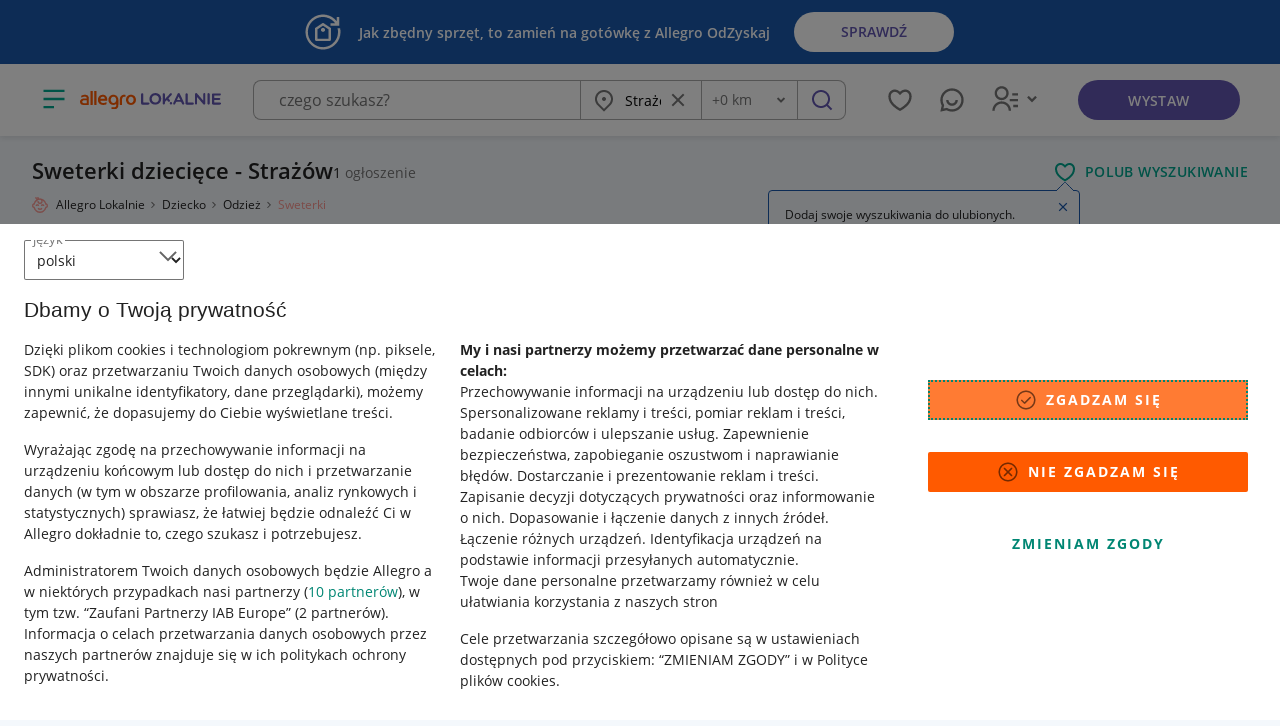

--- FILE ---
content_type: text/css
request_url: https://lokalnie-prod-assets.storage.googleapis.com/ui/versions/312864e4/assets/app-b60717ee33766cb89b31a1abaebafc0f.css?vsn=d
body_size: 26663
content:
/*! normalize.css v8.0.1 | MIT License | github.com/necolas/normalize.css */html{line-height:1.15;-webkit-text-size-adjust:100%}body{margin:0}main{display:block}h1{font-size:2em;margin:.67em 0}hr{box-sizing:content-box;height:0;overflow:visible}pre{font-family:monospace,monospace;font-size:1em}a{background-color:transparent}abbr[title]{border-bottom:none;text-decoration:underline;-webkit-text-decoration:underline dotted;text-decoration:underline dotted}b,strong{font-weight:bolder}code,kbd,samp{font-family:monospace,monospace;font-size:1em}small{font-size:80%}sub,sup{font-size:75%;line-height:0;position:relative;vertical-align:baseline}sub{bottom:-.25em}sup{top:-.5em}img{border-style:none}button,input,optgroup,select,textarea{font-family:inherit;font-size:100%;line-height:1.15;margin:0}button,input{overflow:visible}button,select{text-transform:none}[type=button],[type=reset],[type=submit],button{-webkit-appearance:button}[type=button]::-moz-focus-inner,[type=reset]::-moz-focus-inner,[type=submit]::-moz-focus-inner,button::-moz-focus-inner{border-style:none;padding:0}[type=button]:-moz-focusring,[type=reset]:-moz-focusring,[type=submit]:-moz-focusring,button:-moz-focusring{outline:1px dotted ButtonText}fieldset{padding:.35em .75em .625em}legend{box-sizing:border-box;color:inherit;display:table;max-width:100%;padding:0;white-space:normal}progress{vertical-align:baseline}textarea{overflow:auto}[type=checkbox],[type=radio]{box-sizing:border-box;padding:0}[type=number]::-webkit-inner-spin-button,[type=number]::-webkit-outer-spin-button{height:auto}[type=search]{-webkit-appearance:textfield;outline-offset:-2px}[type=search]::-webkit-search-decoration{-webkit-appearance:none}::-webkit-file-upload-button{-webkit-appearance:button;font:inherit}details{display:block}summary{display:list-item}[hidden],template{display:none}html{box-sizing:border-box;font-size:10px}*,:after,:before{box-sizing:inherit}body{background-color:#f4f8fc;color:#222;font:1.4rem/1.45 Open Sans,Helvetica Neue,Helvetica,Arial,sans-serif;overflow-x:hidden;overflow-y:scroll;scroll-behavior:smooth;-webkit-font-smoothing:antialiased;-moz-osx-font-smoothing:grayscale}.ml-normalize-body{line-height:1.15}hr{border:0;border-top:1px solid #e7e7e7;margin:20px 0;width:100%}input[type=number]{-moz-appearance:textfield}input::-webkit-inner-spin-button,input::-webkit-outer-spin-button{-webkit-appearance:none}html.is-app-view{-ms-scroll-chaining:none;overscroll-behavior:none}a{color:#4095c8}.block-link,a:focus,a:hover{text-decoration:none}.block-link{display:block}.clear-link{color:inherit;text-decoration:none}.link-primary{color:#2bb9a3;text-decoration:none}.link-primary:hover{color:#07aa93}.ml-normalize-link{color:unset;text-decoration:none}img{max-width:100%}.full-width{width:100%}.rounded{border-radius:.8rem}.sr-only{left:-999em;position:absolute}.hidden,[hidden]{display:none!important}@media (max-width:959px){.hidden--mobile{display:none!important}}@media (min-width:960px){.hidden--desktop{display:none!important}}html.is-app-view .hidden--app-view{display:none!important}@media (min-width:960px){html.is-app-view .hidden--app-view-desktop{display:none!important}}@media (max-width:959px){html.is-app-view .hidden--app-view-mobile{display:none!important}}html:not(.is-app-view) .visible--app-view{display:none!important}.ml-box-shadow{box-shadow:0 2px 8px rgba(0,0,0,.16)}ul{list-style:disc}.list-inline,.list-plain{list-style:none;padding:0}.list-inline li{display:inline}.ml-normalize-ul{margin:0}.list-check-mark-green,.ml-normalize-ul{list-style:none;padding:0}.list-check-mark-green li{background-image:url(https://lokalnie-prod-assets.storage.googleapis.com/ui/versions/312864e4/assets/25c9452ed088f3d3d18e.svg);background-position:.4rem .4rem;background-repeat:no-repeat;background-size:1.6rem 1.2rem;line-height:1.6rem;min-height:1.6rem;min-width:2rem;padding-left:3.2rem}.list-check-mark-light-bulb{list-style:none;padding:0}.list-check-mark-light-bulb li{background-image:url(https://lokalnie-prod-assets.storage.googleapis.com/ui/versions/312864e4/assets/3c3df78d03ea889f9e4b.svg);background-position:.4rem 0;background-repeat:no-repeat;background-size:1.6rem 2.6rem;line-height:2.6rem;min-height:2.6rem;min-width:2rem;padding-left:3.2rem}table{border-collapse:collapse;width:100%}table th{text-align:left}table td,table th{font-size:1.4rem}table thead td,table thead th{border-bottom:1px solid rgba(0,0,0,.1)}table td,table th{padding:1rem .25rem}table tbody th{font-weight:400}table tfoot>tr:first-child td,table tfoot>tr:first-child th{border-top:1px solid rgba(0,0,0,.1)}.table-auto{width:auto}.d-ib{display:inline-block}.d-i{display:inline}.d-b{display:block}.d-f{display:flex}@media (min-width:960px){.d-f--desktop{display:flex}}.f-justify-between{justify-content:space-between}.f-justify-end{justify-content:flex-end}.f-justify-center{justify-content:center}.f-align-center{align-items:center}.f-wrap{flex-wrap:wrap}.f-align-baseline{align-items:baseline}.d-f-centered{align-items:center;display:flex;justify-content:center}.f-grow{flex-grow:1}.f-no-shrink{flex-shrink:0}.f-col{flex-direction:column}@media (max-width:959px){.f-col--mobile{flex-direction:column}.layout__footer--fixed-mobile{background:#fff;bottom:0;box-shadow:0 -2px 6px 0 hsla(0,0%,46%,.1);left:0;padding:1.6rem .8rem;position:fixed;right:0;z-index:500}}@media (max-width:959px)and (max-width:959px){.layout__footer--fixed-mobile{padding-bottom:calc(env(safe-area-inset-bottom,0) + 1.6rem)!important}}@media (max-width:959px){.layout__footer--fixed-mobile.is-narrow{padding-bottom:.8rem;padding-top:.8rem}.layout__footer--fixed-mobile.transparent{background:0 0}.with-layout-footer-fixed--mobile{padding-bottom:calc(5.6rem + env(safe-area-inset-bottom))}}@media (min-width:960px){.layout--right-sidebar{display:flex;margin-bottom:2.4rem}.layout--right-sidebar .layout__main{overflow:hidden;width:calc(100% - 48rem)}.layout--right-sidebar .layout__main--unset-overflow{overflow:unset}.layout--right-sidebar .layout__sidebar{margin-left:24px;position:relative;width:45.6rem}.layout--left-sidebar{display:flex;margin-bottom:2.4rem}.layout--left-sidebar .layout__main{width:calc(100% - 40rem)}.layout--left-sidebar .layout__sidebar{margin-right:1.6rem;position:relative;width:37.6rem}@supports (display:grid){.layout--left-sidebar{display:-ms-grid;display:grid;grid-template-areas:"sidebar main";grid-column-gap:1.6rem;-ms-grid-columns:2fr 1.6rem 5fr;grid-template-columns:2fr 5fr}.layout--left-sidebar .layout__main{grid-area:main;width:auto}.layout--left-sidebar .layout__sidebar{grid-area:sidebar;margin-right:0;width:auto}}.sticky-sidebar{position:sticky;top:96px}html.is-app-view .sticky-sidebar{top:24px}.layout__footer{background:#fff;border-radius:0 0 .8rem .8rem;box-shadow:0 -2px 6px 0 hsla(0,0%,46%,.1);order:5;padding:2.4rem 3.2rem}.layout--left-sidebar .layout__main{-ms-grid-column:3;-ms-grid-row:1}.layout--left-sidebar .layout__sidebar{-ms-grid-column:1;-ms-grid-row:1}}.l-container{padding-left:.8rem;padding-right:.8rem}@media (min-width:960px){.l-container{margin-left:auto;margin-right:auto;max-width:122.4rem;padding-left:2.4rem;padding-right:2.4rem}.l-container.is-wide{max-width:140.8rem}.l-container.is-medium{max-width:94.4rem}.l-container.is-narrow{max-width:67.2rem}}@media (max-width:959px){.l-container.is-mobile-wide{padding-left:0;padding-right:0}}.l-flush{margin-left:-.8rem;margin-right:-.8rem}@media (min-width:960px){.l-flush{margin-left:-3.2rem;margin-right:-3.2rem}}.offer-content{max-width:42.4rem}.offer-content-delivery__container{display:flex;justify-content:space-between}.shadow-box{border-radius:.8rem;box-shadow:0 1px 1px 0 rgba(10,22,70,.1),0 0 1px 0 rgba(10,22,70,.06)}@media (min-width:960px){.shadow-box--desktop{border-radius:.8rem;box-shadow:0 1px 1px 0 rgba(10,22,70,.1),0 0 1px 0 rgba(10,22,70,.06)}}.box-a{padding:1.6rem .8rem}.box-a>:last-child{margin-bottom:0}@media (min-width:960px){.box-a{border-bottom:1px solid #e7e7e7;border-top:1px solid #e7e7e7;margin-bottom:1.6rem}}.flush{margin-left:-.8rem;margin-right:-.8rem}@media (min-width:960px){.flush{margin-left:-3.2rem;margin-right:-3.2rem}}@media (max-width:959px){.flush--mobile{margin-left:-.8rem;margin-right:-.8rem}}@media (max-width:959px)and (min-width:960px){.flush--mobile{margin-left:-3.2rem;margin-right:-3.2rem}}@media (min-width:960px){.flush--desktop{margin-left:-.8rem;margin-right:-.8rem}}@media (min-width:960px)and (min-width:960px){.flush--desktop{margin-left:-3.2rem;margin-right:-3.2rem}}@media (min-width:960px){.content-box{padding-left:3.2rem;padding-right:3.2rem}}.unauthorized-box{padding:1.6rem}@media (min-width:960px){.unauthorized-box{padding:2.4rem 3.2rem}}.btn{align-items:center;border:0;border-radius:100px;cursor:pointer;display:inline-flex;font-size:1.3rem;height:4rem;justify-content:center;letter-spacing:-.04rem;line-height:1.2307692308;padding:0 2.4rem;text-align:center;text-decoration:none;text-transform:uppercase;transition:background-color .3s ease;vertical-align:middle}.btn--disabled,.btn:disabled{cursor:not-allowed;pointer-events:none}.btn:focus{box-shadow:0 0 1px 3px rgba(59,153,252,.7);outline:0}.btn-sm{font-size:1.1rem;font-weight:700;height:3.2rem;line-height:1.4545;padding:.8rem 1.6rem}.btn-lg{font-size:1.2rem;height:4.8rem;letter-spacing:.04rem}.btn-block{display:flex;width:100%}@media (max-width:959px){.btn-block--mobile{display:flex;justify-content:center;margin:0 0 1em;width:100%}}.ml-btn-primary{background:#6256b1;font-size:14px;font-weight:600}@media (hover:hover)and (pointer:fine){.ml-btn-primary:hover{background:#5c4ea7}}.btn-primary{background:#f7ae10;border:1px solid transparent;color:#fff;font-weight:700}.btn-primary:hover{background-color:#eba50f}.btn-primary:active{background-color:#de9c0e}.btn-primary--disabled,.btn-primary:disabled{background:#c3c3c3;color:#fff;pointer-events:none}.ml-btn-text-secondary{background:0 0;border:0;border-radius:0;color:#00a790;cursor:pointer;font-weight:600;line-height:1.23;padding:0;text-decoration:none;text-transform:uppercase}.btn-secondary{background:#edecf7;color:#7770bd;font-weight:600}.btn-secondary:hover{background-color:#e6e4f3}.btn-secondary:active{background-color:#b4c2ef}.btn-secondary--disabled,.btn-secondary:disabled{background:#e7e7e7;color:#767676;pointer-events:none}.btn-white{background:#fff}.btn-outline{background:0 0;border:1px solid #d0d0d0;color:#484848;font-weight:700}.btn-outline:hover{background-color:#f7f7f7}.btn-outline:active{background-color:#e7e7e7}.btn-outline--disabled,.btn-outline:disabled{border-color:#e7e7e7;color:#c3c3c3;pointer-events:none}.btn-outline-cart{background:0 0;border:1px solid #ff5a00;color:#ff5a00;font-weight:700}.btn-info{border:1px solid #2bb9a3;border-radius:.8rem;color:#2bb9a3;padding:0 .8rem}.btn-highlight{background:#ff5a00;color:#fff;font-weight:700}.btn-highlight:hover{background-color:#f55600}.btn-highlight:active{background-color:#f05500}.btn-highlight--disabled,.btn-highlight:disabled{background:#e7e7e7;color:#767676;pointer-events:none}.btn--classified{background-color:#f7ae10;border:1px solid transparent;color:#fff;font-weight:700}.btn--classified:active,.btn--classified:hover{background-color:#f5aa08}.btn--classified--disabled,.btn--classified:disabled{background:#c3c3c3;color:#fff;pointer-events:none}.btn--bidding{background-color:#7770bd;border:1px solid transparent;color:#fff;font-weight:700}.btn--bidding:active,.btn--bidding:hover{background-color:#7069ba}.btn--bidding--disabled,.btn--bidding:disabled{background:#c3c3c3;color:#fff;pointer-events:none}.btn--buy-now{background-color:#ff5a00;border:1px solid transparent;color:#fff;font-weight:700}.btn--buy-now:active,.btn--buy-now:hover{background-color:#f55600}.btn--buy-now--disabled,.btn--buy-now:disabled{background:#c3c3c3;color:#fff;pointer-events:none}.btn-goal-primary{background:#1b59ac;border:1px solid transparent;color:#fff;font-weight:700}.btn-goal-primary:active,.btn-goal-primary:hover{background-color:#144280}.btn-goal-primary--disabled,.btn-goal-primary:disabled{background-color:#8cb6ed;pointer-events:none}.btn-goal-primary .loader .line-scale>div{background-color:#fff}.btn-goal-secondary{background:#d2e3fc;color:#103067;font-weight:600}.btn-goal-secondary:active,.btn-goal-secondary:hover{background-color:#a2c5f9}.btn-goal-secondary--disabled,.btn-goal-secondary:disabled{background:#e7e7e7;color:#767676;pointer-events:none}.btn-goal-secondary .loader .line-scale>div{background-color:#1b59ac}.btn-text{color:#7770bd;letter-spacing:.04rem}.btn-text,.btn-text-secondary{background:0 0;border:0;border-radius:0;font-weight:700;padding:0;text-decoration:none}.btn-text-secondary{color:#2bb9a3;cursor:pointer;line-height:1.23;text-transform:uppercase}.btn-text-secondary.is-danger{color:#e21400}.btn-text-secondary.is-small{font-size:1.3rem}.btn-text-secondary--disabled,.btn-text-secondary:disabled{color:#c3c3c3;cursor:not-allowed;pointer-events:none}.btn-text svg,.btn-text-secondary svg{margin-right:calc(.8rem - 2px);vertical-align:middle}.btn-text svg path,.btn-text-secondary svg path{fill:currentColor}.btn-text-inline{background:0 0;border:0;padding:0;text-decoration:underline}.btn-text-inline:hover{text-decoration:none}.btn .loader{transform:scale(.5)}.btn-primary .line-scale>div{background-color:#fff}form{margin:0;padding:0}.form-group{border:0;margin-bottom:1.6rem;max-width:42.4rem;padding:0}.form-group.is-narrow{max-width:33.6rem}.form-section:last-child .form-group:last-child,.form-section:last-child .form-group:last-child .form-group-description{margin-bottom:0}.form-label{align-items:baseline;display:flex;font-size:1.4rem;font-weight:600;margin-bottom:.8rem}.form-group-description{color:#767676;display:block;font-size:1.3rem;margin:1.2rem 0}h3+.form-group-description{margin-top:-.8rem}legend.form-label{display:block}.form-label__required{color:#9b9b9b}.form-hint{color:#767676;font-size:1.2rem;font-weight:400;margin-left:auto}.form-label.is-block-label{display:block}.form-label.is-block-label .form-hint{display:block;margin-bottom:.8rem}.form-control{background:#fff;border:1px solid #e7e7e7;border-radius:.8rem;color:#000;display:block;font-size:1.6rem;line-height:1.375;max-width:100%;padding:1.2rem 1.6rem;width:100%}.form-control:hover:not([disabled]){border-color:#ccc}.form-control:focus{border-color:#ccc;box-shadow:0 0 1px 3px rgba(59,153,252,.7);outline:0}.form-control::-webkit-input-placeholder{color:#c3c3c3}.form-control::-moz-placeholder{color:#c3c3c3}.form-control:-ms-input-placeholder{color:#c3c3c3}.form-control.is-small{padding-bottom:.8rem;padding-top:.8rem}span.form-control{background:0 0}textarea.form-control{resize:vertical}.form-error{color:#e21400;display:block;margin-top:.8rem}.range-inputs{align-items:center;display:flex;justify-content:space-between}.range-inputs>.form-addon,.range-inputs>.form-control{width:calc(50% - 1.6rem)}.form-control-email-checkbox{align-items:flex-end;display:flex;flex-direction:column;margin-bottom:1.6rem;max-width:42.4rem}.form-control-email-checkbox__inputs{align-items:center;display:flex;justify-content:space-between;width:100%}.form-control-email-checkbox__input{margin-bottom:0}.form-group-collapsible-label-content{align-items:center;display:flex;justify-content:space-between}.form-group-collapsible-label-arrow{background-image:url(https://lokalnie-prod-assets.storage.googleapis.com/ui/versions/312864e4/assets/85ac56dc2d967d981430.svg);background-position:50%;background-repeat:no-repeat;background-size:contain;display:block;height:24px;margin-left:8px;width:24px}.form-group-collapsible-toggle:not(:checked)~.form-group-collapsible-label .form-group-collapsible-label-arrow{background-image:url(https://lokalnie-prod-assets.storage.googleapis.com/ui/versions/312864e4/assets/3089a715aa49cde1fa8e.svg)}.form-group-collapsible-toggle:focus-visible~.form-group-collapsible-label{display:block;outline:2px dotted #008673;outline-offset:2px}.form-dictionary-item,.form-group-collapsible-toggle:not(:checked)~.form-group-collapsible-content{display:none}.form-dictionary-item:nth-of-type(-n+5){display:block}.form-dictionary-toggle-label{cursor:pointer}.form-dictionary-toggle-label:after{color:#00a790;content:"Więcej";font-weight:600;text-transform:uppercase}.form-dictionary-toggle:focus-visible+.form-dictionary-toggle-label{outline:2px dotted #008673;outline-offset:2px}.form-dictionary:has(.form-dictionary-toggle:checked) .form-dictionary-item{display:block}.form-dictionary:has(.form-dictionary-toggle:checked) .form-dictionary-toggle-label:after{content:"Mniej"}.form-control.is-select{-moz-appearance:none;-webkit-appearance:none;appearance:none;background-image:url(https://lokalnie-prod-assets.storage.googleapis.com/ui/versions/312864e4/assets/c4af7547744677ab05af.svg);background-position:right .7em top 50%;background-repeat:no-repeat;background-size:1.6rem 1.6rem;padding-right:2em}.form-control.is-select::-ms-expand{display:none}.form-control.is-select option{font-weight:400}.form-turbo-radio-group{border:0;padding:0}.turbo-radio{background:#fff;border:1px solid #e7e7e7;border-radius:100px;display:flex;justify-content:space-between;list-style:none;margin-bottom:0;padding:6px}.turbo-radio li{display:flex;flex:1}.turbo-radio li+li{margin-left:.8rem}.turbo-radio input{position:absolute;clip:rect(0,0,0,0)}.turbo-radio input+label{align-items:center;border:1px solid #fff;border-radius:100px;color:#9b9b9b;cursor:pointer;display:flex;flex:1;font-size:1.1rem;font-weight:600;justify-content:center;line-height:1.36;padding:10px .8rem;text-align:center;text-transform:uppercase}.turbo-radio input:hover+label{border-color:#e7e7e7}.turbo-radio input:focus+label{box-shadow:0 0 1px 3px rgba(59,153,252,.7);outline:0}.turbo-radio input:checked+label{background:#f7ae10;border-color:#f7ae10;color:#fff}.goal-turbo-radio-group .turbo-radio{background-color:#cfe0f7;border:0;padding:0}.goal-turbo-radio-group .turbo-radio input+label{border:2px solid transparent;color:#1b59ac;-webkit-user-select:none;-moz-user-select:none;-ms-user-select:none;user-select:none}.goal-turbo-radio-group .turbo-radio input:hover+label{border-color:#fff}.goal-turbo-radio-group .turbo-radio input:focus+label{box-shadow:none;outline:0}.goal-turbo-radio-group .turbo-radio input:checked+label{background:#1b59ac;border-color:#fff;color:#fff}.range-input{display:flex;height:2.4rem;margin:3.2rem .8rem .8rem;position:relative;width:calc(100% - 1.6rem)}.range-input__track{background:#e9e9e9;width:100%;z-index:1}.range-input__track,.range-input__track__selected{height:.4rem;left:0;position:absolute;top:50%;transform:translateY(-50%)}.range-input__track__selected{background:#f7ae10;transition:width .2s ease;z-index:2}.range-input__control{bottom:0;left:0;opacity:0;position:absolute;right:0;top:0;width:100%;z-index:100}.range-input__thumb{background:rgba(247,174,16,.1);border:1px solid #f7ae10;border-radius:100%;height:2.4rem;position:absolute;top:50%;transform:translate(-50%,-50%);transition:left .2s ease;width:2.4rem;z-index:4}.range-input__thumb.is-focused{box-shadow:0 0 1px 3px rgba(59,153,252,.7);outline:0}.range-input__thumb__value{bottom:100%;left:50%;margin-bottom:5px;position:absolute;text-align:center;transform:translateX(-50%)}.is-first>.range-input__thumb__value{left:0;transform:translateX(0)}.is-last>.range-input__thumb__value{left:auto;right:0;transform:translateX(0)}.range-input__step{background:#e9e9e9;border-radius:100%;height:1.2rem;position:absolute;top:50%;transform:translate(-50%,-50%);transition:background .2s ease;width:1.2rem;z-index:3}.range-input__step.is-active{background:#f7ae10}.form-checkbox-group{position:relative}.form-checkbox-group input{position:absolute;clip:rect(0,0,0,0)}.form-checkbox-group label{align-items:center;color:#767676;cursor:pointer;display:flex;position:relative}.form-checkbox-group label:before{border:2px solid #e9e9e9;border-radius:5px;content:"";display:block;flex-shrink:0;height:2.4rem;margin-right:1.6rem;width:2.4rem}.form-checkbox-group label:after{content:"";height:2.4rem;left:0;position:absolute;width:2.4rem}.form-checkbox-group input:focus-visible+label:after{outline:2px dotted #008673;outline-offset:2px}.form-checkbox-group label:hover:before{border-color:#ccc}.form-checkbox-group input:checked+label{color:#000}.form-checkbox-group input:checked+label:before{background:url(https://lokalnie-prod-assets.storage.googleapis.com/ui/versions/312864e4/assets/739ca2ab3930d3e5f776.svg) 50% no-repeat;background-color:#00a790;border-color:#00a790}.form-checkbox-group input:disabled+label{cursor:default}.form-checkbox-group input:disabled+label:hover:before{border:2px solid #e9e9e9}.form-checkbox-group.is-highlighted input:focus+label:before,.form-checkbox-group.is-highlighted label:before{border-color:#ff5a00}.form-checkbox-group.is-highlighted input:checked+label:before{background-image:url(https://lokalnie-prod-assets.storage.googleapis.com/ui/versions/312864e4/assets/b225f3d976547ccb7ca2.svg)}.form-checkbox-group.is-small-checkbox label:before{margin-right:.8rem;transform:scale(.75)}.form-radio-group{position:relative}.form-radio-group input{position:absolute;clip:rect(0,0,0,0)}.form-radio-group label{align-items:center;color:#767676;display:flex}.form-radio-group label:before{border:2px solid #e9e9e9;border-radius:100%;content:"";display:block;flex-shrink:0;height:2.4rem;margin-right:1.6rem;width:2.4rem}.form-radio-group input:focus+label:before{border-color:#ccc;box-shadow:0 0 1px 3px rgba(59,153,252,.7)}.form-radio-group label:hover:before{border-color:#ccc}.form-radio-group input:checked+label{color:#000}.form-radio-group input:checked+label:before{background:#2bb9a3;box-shadow:inset 0 0 0 5px #fff}.form-radio-group input:checked:focus+label:before{box-shadow:inset 0 0 0 5px #fff}.form-radio-group input:disabled+label{color:#c3c3c3}.form-radio-group__additional-info{margin-left:4rem}.form-addon{display:block}.form-addon.is-overlaid{position:relative}.form-addon.is-overlaid .form-addon__suffix{bottom:0;position:absolute;top:0}.form-addon.is-overlaid.with-suffix .form-control{padding-right:4rem}.form-addon.is-overlaid.with-suffix .form-control:not(.money-input){padding-right:max(6rem,20%)}.form-addon.is-overlaid.with-suffix .form-addon__suffix{align-items:center;background:0 0;border:0;display:flex;font-size:1.4rem;justify-content:center;margin-right:2rem;right:0;text-align:center}.form-addon.is-overlaid.with-counter-suffix .form-control{padding-right:7.2rem}.form-addon.is-overlaid.with-counter-suffix .form-addon__suffix{color:#767676;font-size:1.2rem;width:7.2rem}.form-addon--with-disabled-input .form-addon__suffix,.form-addon--with-disabled-input input[type=text]{color:#9b9b9b}.form-addon__btn{align-items:center;background:0 0;border:0;display:flex;height:100%;justify-content:center;padding:0;width:100%}.form-control-checkbox-row,.form-control-row{align-items:center;display:flex;justify-content:space-between;margin-bottom:1.6rem;max-width:100%}@media (min-width:960px){.form-control-checkbox-row,.form-control-row{max-width:42.4rem}}.form-control-checkbox-row .form-group:nth-child(2),.form-control-row .form-group:nth-child(2){margin:0 0 0 1.6rem}.form-control-10{width:8rem}.form-control-11{width:8.8rem}.form-control-12{width:9.6rem}.form-control-13{width:10.4rem}.form-control-14{width:11.2rem}.form-control-15{width:12rem}.form-control-16{width:12.8rem}.form-control-17{width:13.6rem}.form-control-18{width:14.4rem}.form-control-19{width:15.2rem}.form-control-20{width:16rem}.form-container{margin-left:auto;margin-right:auto;max-width:42.4rem}@media (min-width:960px){.form-container{margin-left:unset;max-width:unset}}.form-group.is-inactive .form-addon,.form-group.is-inactive .form-control,.form-group.is-inactive .form-group-description,.form-group.is-inactive .form-label{color:#767676}.money-input[disabled]{opacity:.5}.money-input-with-minus-plus-buttons .money-input{border-radius:0}.money-input-with-minus-plus-buttons{display:flex}.money-input-with-minus-plus-buttons__button-minus,.money-input-with-minus-plus-buttons__button-plus{background-color:#fff;background-position:50%;background-repeat:no-repeat;border:.1rem solid #e7e7e7;cursor:pointer;flex:0 1 4rem;font-size:0}.money-input-with-minus-plus-buttons__button-minus:active:not([disabled]),.money-input-with-minus-plus-buttons__button-plus:active:not([disabled]){background-color:#e7e7e7}.money-input-with-minus-plus-buttons__button-minus[disabled],.money-input-with-minus-plus-buttons__button-plus[disabled]{cursor:not-allowed}.money-input-with-minus-plus-buttons__button-minus{background-image:url(https://lokalnie-prod-assets.storage.googleapis.com/ui/versions/312864e4/assets/270b23ff3a35e89bccfb.svg);border-radius:.8rem 0 0 .8rem;border-right:none}.money-input-with-minus-plus-buttons__button-minus[disabled]{background-image:url(https://lokalnie-prod-assets.storage.googleapis.com/ui/versions/312864e4/assets/90f9675df31e87cb806f.svg)}.money-input-with-minus-plus-buttons__button-plus{background-image:url(https://lokalnie-prod-assets.storage.googleapis.com/ui/versions/312864e4/assets/128bc24f9767c0e10e4f.svg);border-left:none;border-radius:0 .8rem .8rem 0}.icon{height:24px;width:24px;fill:none;stroke:currentColor;stroke-width:2;stroke-linecap:round;stroke-linejoin:round}.icons-sprite{display:none}.price{font-size:3.2rem;font-weight:700;letter-spacing:-.05rem;line-height:1;white-space:nowrap}.price,.price--classified{color:#f7ae10}.price--bidding{color:#7770bd}.price--buy-now{color:#ff5a00}.price span{font-weight:600}.price span,.price.is-small{font-size:2.2rem}.price.is-small span{font-size:1.8rem}.delivery-price{display:flex;flex:0 0 auto;gap:4px}.delivery-price--promo{color:#0fb91b;font-weight:600}.delivery-price--old{color:#767676;text-decoration:line-through}.current-price__text{color:#ff5a00;font-weight:600}.current-price__for-each{color:#9b9b9b;font-size:1.2rem}.lower-price{display:flex;white-space:nowrap}.lower-price__percent{background:#54b53c;border-radius:.4rem;color:#fff;font-size:1.2rem;font-weight:600;line-height:1.6rem;margin-right:.4rem;padding:0 .4rem}.lower-price__old-price{color:#222;font-size:1.4rem;font-weight:500;line-height:1.6rem;text-decoration:line-through}.lower-price--marginless{margin-top:-1.2rem}.flash{align-items:center;background-color:#fff;border-left-style:solid;border-left-width:4px;border-radius:4px;box-shadow:0 2px 8px rgba(0,0,0,.16);display:flex;margin-bottom:16px;padding:8px 16px}@media (max-width:959px){.flash{margin-top:8px}}.flash__icon{align-items:center;display:flex;height:24px;margin-right:8px;width:24px}.flash__message{font-size:12px;font-weight:400;line-height:16px;margin:0}.flash--info{border-left-color:#1b59ac}.flash--info svg path{fill:#1b59ac}.flash--error{border-left-color:#e21400}.flash--error svg path{fill:#e21400}.flash--success{border-left-color:#0fb91b}.flash--success svg path{fill:#0fb91b}.flash--warning{border-left-color:#ffc400}.flash--warning svg path{fill:#ffc400}.flash-title{color:#317299;font-size:13px;font-weight:700;letter-spacing:4px}@keyframes line-scale{0%{transform:scaley(1)}50%{transform:scaley(.4)}to{transform:scaley(1)}}.line-scale>div:first-child{animation:line-scale 1s cubic-bezier(.2,.68,.18,1.08) -.4s infinite}.line-scale>div:nth-child(2){animation:line-scale 1s cubic-bezier(.2,.68,.18,1.08) -.3s infinite}.line-scale>div:nth-child(3){animation:line-scale 1s cubic-bezier(.2,.68,.18,1.08) -.2s infinite}.line-scale>div:nth-child(4){animation:line-scale 1s cubic-bezier(.2,.68,.18,1.08) -.1s infinite}.line-scale>div:nth-child(5){animation:line-scale 1s cubic-bezier(.2,.68,.18,1.08) 0s infinite}.line-scale>div{animation-fill-mode:both;background-color:rgba(43,185,163,.3);border-radius:2px;display:inline-block;height:35px;margin:2px;width:4px}.global-loader{align-items:center;background:hsla(0,0%,100%,.9);bottom:0;display:flex;justify-content:center;left:0;position:fixed;right:0;top:0;z-index:2000}.geolocation-loader{transform:scale(.5) translateY(-3.2rem)}.regular-loader{align-items:center;display:flex;justify-content:center}.badges{display:flex;flex-flow:row wrap;list-style:none;margin:-.2rem;padding:0}.listing__items.is-grid .offer-card__offer-badges .badges,.offer-slide__offer-badges .badges{justify-content:flex-end}.badges__badge{background-color:#e9e9e9;border-radius:.4rem;color:#484848;display:flex;font-size:1rem;font-weight:600;line-height:1.6rem;margin:.2rem;padding:.2rem .6rem;text-transform:uppercase;white-space:nowrap}.badges__badge--super-offer{background-color:#f7ae10!important;box-shadow:inset -4px -4px 4px 0 rgba(0,0,0,.251);color:#fafafa!important}.badges__badge--free-delivery{background-color:#0fb91b!important;color:#fff!important}.badges__badge-image{height:1.4rem;margin-right:.4rem;width:1.4rem}.badges--offer.badges--classified .badges__badge{color:#f7ae10}.badges--offer.badges--bidding .badges__badge{color:#7770bd}.badges--offer.badges--buy-now .badges__badge{color:#ff5a00}.badges--offer.badges--classified .badges__badge-image{fill:#f7ae10}.badges--offer.badges--bidding .badges__badge-image{fill:#7770bd}.badges--offer.badges--buy-now .badges__badge-image{fill:#ff5a00}.badges--offer.badges--classified .badges__badge{background-color:#fef6e7}.badges--offer.badges--bidding .badges__badge{background-color:#f1f0f8}.badges--offer.badges--buy-now .badges__badge{background-color:#fff2eb}.badges--user .badges__badge{background-color:#f9f5eb;color:#b47e0a}.user-name{background-image:url(https://lokalnie-prod-assets.storage.googleapis.com/ui/versions/312864e4/assets/7991bc17c79ba34c3d9e.svg);background-position:0;background-repeat:no-repeat;background-size:contain;color:#767676;font-size:1.2rem;font-weight:600;line-height:1.6rem;padding-left:2.4rem}.btn-text-secondary .user-name{background-image:url(https://lokalnie-prod-assets.storage.googleapis.com/ui/versions/312864e4/assets/4356052a05c205978f74.svg);color:inherit}.offer-seller__name .user-name{background-image:url(https://lokalnie-prod-assets.storage.googleapis.com/ui/versions/312864e4/assets/f24181d710e57beb53cf.svg);background-size:inherit;color:#000;display:flex;font-size:1.8rem;font-weight:600;line-height:2.5rem;margin-bottom:0;padding-left:3rem}.offer-card__seller-name .user-name,.offer-slide__seller-name .user-name{background-size:auto 1.2rem;font-size:1.1rem;line-height:1.4rem;padding-left:1.8rem}@media (min-width:960px){.page-container{margin:0 auto 2.4rem}}.topheader{align-items:center;background-color:#6256b1;display:flex;height:72px;justify-content:center;padding:16px}.topheader__new-label{display:none}@media (min-width:768px){.topheader__new-label{display:flex}}.topheader__smart{background-color:#422779}.topheader__smart-details{display:none}@media (min-width:768px){.topheader__smart-details{display:flex}}.topheader__smart-check-more{color:#00a790}@media (min-width:768px){.topheader__smart-check-more{display:none}}.topheader__al-birthday{padding:0 16px}.topheader__book-week__image{margin-left:10px;margin-right:16px}.topheader__inner{align-items:center;display:flex;justify-content:space-between;max-width:1360px;width:100%}.topheader__al-birthday__inner{height:100%}.topheader__al-birthday__icons{display:flex;position:absolute}.topheader__al-birthday__icons--left{left:0}.topheader__al-birthday__icons--right{margin-right:8px;right:0}.topheader__book-week__middle{-ms-grid-row-align:center;align-self:center;background-color:#6256b1;height:100%;z-index:1}.topheader__book-week__middle,.topheader__smart-middle{align-items:center;display:flex;justify-content:center;padding:0 8px}.topheader__content{align-items:center;display:flex;justify-content:center;-ms-grid-row-align:center;align-self:center;color:#fff;cursor:pointer;flex-grow:1;text-decoration:none}.topheader__book-week__content{color:#fff;cursor:pointer;height:100%;position:relative;text-decoration:none}.topheader__badge{align-items:center;background-color:#0fb91b;border-radius:4px;color:#fff;display:flex;font-size:10px;font-weight:600;justify-content:center;line-height:16px;margin-right:16px;padding:0 4px;text-transform:uppercase;white-space:nowrap}.topheader__title{font-weight:600;grid-area:title;line-height:20px;margin-right:4px}.topheader__title-smart{display:flex;margin-left:20px;margin-right:24px}.topheader__book-week__title{align-items:center;display:flex;margin-right:24px}.topheader__image{align-items:center;display:flex;flex-shrink:0;grid-area:image;justify-content:center;margin-right:8px}.topheader__image-smart{width:57px}@media (max-width:767px){.topheader__image-smart{margin-right:8px}}.topheader__description{font-weight:600;grid-area:description;margin-right:24px}.topheader__details{background-color:#fff;border-radius:25px;color:#6256b1;font-size:14px;font-weight:600;grid-area:details;padding:8px 29.5px;text-transform:uppercase}.topheader__close{background:0 0;border:0;cursor:pointer;flex-shrink:0;grid-area:close;height:3.2rem;padding:0;width:3.2rem}.topheader__close svg{height:100%;width:100%}.topheader__close svg path{fill:#fff}.topheader--hidden{display:none}@media (max-width:767px){.topheader{height:auto;padding:8px}.topheader__al-birthday{background-image:url(https://lokalnie-prod-assets.storage.googleapis.com/ui/versions/312864e4/assets/e037baf6fa60b5ec384e.svg);background-position:100%;background-repeat:no-repeat}.topheader__al-birthday__icons{display:none}.topheader__al-birthday__middle{background-color:unset}.topheader__content{display:-ms-grid;display:grid;grid-template-areas:"image title details" "image description details";grid-column-gap:16px}.topheader__book-week__content{display:flex;justify-content:flex-start;grid-column-gap:unset;color:#fff;cursor:pointer;text-decoration:none}.topheader__close{margin-right:8px}.topheader__title{margin-right:0}.topheader__book-week__image{margin-left:10px;margin-right:16px}.topheader__description{font-size:12px;margin:0}.topheader__details{background:0 0;color:#f7ae10;font-weight:600;order:1;padding:0;text-transform:uppercase}.topheader__book-week__details{display:none}.topheader__title{-ms-grid-column:3;-ms-grid-row:1}.topheader__image{-ms-grid-row:1;-ms-grid-row-span:2;-ms-grid-column:1}.topheader__description{-ms-grid-column:3;-ms-grid-row:2}.topheader__details{-ms-grid-row:1;-ms-grid-row-span:2;-ms-grid-column:5}}.page-header{align-items:center;display:flex;justify-content:space-between}@media (max-width:959px){.page-header{background:#fff;border-bottom:unset;border-radius:unset;height:6.5rem;min-height:unset;padding:0 5.6rem;position:relative;text-align:center}}@media (min-width:960px){.page-header{background:#fff;border-bottom:1px solid #e7e7e7;border-radius:.8rem .8rem 0 0;height:unset;min-height:8rem;padding:16px;position:relative;text-align:unset}}@media (max-width:959px){.page-header.is-fixed{box-shadow:0 2px 6px 0 hsla(0,0%,46%,.1);left:0;position:fixed;right:0;top:0;z-index:500}}@media (min-width:960px){.page-header.is-fixed{box-shadow:unset;left:unset;position:unset;right:unset;top:unset;z-index:unset}}@media (max-width:959px){.page-header.is-transparent{background:0 0;left:0;position:absolute;right:0;top:0;z-index:450}.page-header.is-transparent:before{background:linear-gradient(180deg,rgba(0,0,0,.2),transparent);bottom:0;content:"";left:0;pointer-events:none;position:absolute;right:0;top:0}.page-header.is-transparent .page-header__action{filter:drop-shadow(0 1px 1px rgba(0,0,0,.5))}.page-header.is-transparent .page-header__action path{stroke:#fff}.page-header.is-transparent .icon--more g{fill:#fff}}.page-header__page-title-container{align-items:center;display:flex;gap:4px}.page-header__page-title{font-weight:600;margin:0}@media (max-width:959px){.page-header__page-title{color:#000;flex:1;font-size:1.5rem;line-height:1.5;text-align:center}}@media (min-width:960px){.page-header__page-title{color:unset;flex:unset;font-size:22px;line-height:30px;text-align:unset}}@media (max-width:959px){.page-header__page-title-nav{padding:unset}}@media (min-width:960px){.page-header__page-title-nav{padding:2.4rem 3.2rem}}.page-header__primary,.page-header__secondary{display:block;display:flex;margin-top:-1.2rem;position:absolute}.page-header__primary{top:50%}.page-header__action{background:0 0;border:0;cursor:pointer;display:block;height:2.4rem;padding:0;width:2.4rem}.page-header__action svg{display:block;height:100%;width:100%}@media (max-width:959px){.page-header__primary{left:.8rem}}@media (min-width:960px){.page-header__primary{left:3.2rem}}.page-header__primary .page-header__action{margin-right:2.4rem}@media (max-width:959px){.page-header__secondary{right:.8rem}}@media (min-width:960px){.page-header__secondary{right:3.2rem}}.page-header__secondary .page-header__action{margin-left:2.4rem}@media (max-width:959px){.page-header__action--dropdown g,.page-header__action--favorite path{fill:unset}}@media (min-width:960px){.page-header__action--dropdown g,.page-header__action--favorite path{fill:#2bb9a3}}@media (max-width:959px){.page-header__nav{align-items:unset;display:unset;padding:unset}}@media (min-width:960px){.page-header__nav{align-items:center;display:flex;padding:0}}@media (max-width:959px){.with-fixed-page-header{padding-top:6.4rem}}@media (min-width:960px){.with-fixed-page-header{padding-top:unset}}@media (max-width:959px){html.is-app-view .with-fixed-page-header--outside-app-view{padding-top:0}}@media (min-width:960px){html.is-app-view .with-fixed-page-header--outside-app-view{padding-top:unset}}.react-autosuggest__container,.react-autosuggest__container>input{position:relative}.react-autosuggest__suggestions-container{left:0;min-width:100%;position:absolute;top:100%;z-index:100}.react-autosuggest__suggestions-container--open{background:#fff;border:1px solid #e7e7e7;border-radius:0 0 .8rem .8rem;max-height:80vh;overflow:auto}.react-autosuggest__suggestions-list{list-style:none;margin:0;padding:0}.react-autosuggest__suggestion{border-top:1px solid #f7f7f7;color:#484848;cursor:pointer;font-size:1.6rem;padding:1.2rem 1.6rem;text-decoration:none}@media (min-width:960px){.react-autosuggest__suggestion{white-space:nowrap}}.react-autosuggest__suggestion--highlighted{background-color:rgba(64,149,200,.1)}.autocomplete-suggestion__description{color:#767676;display:block;font-size:1.4rem}.autocomplete-suggestion__strong{font-weight:700}@media (min-width:960px){.autocomplete-suggestion__description{display:inline-block;margin-left:.8rem}}.section-header{padding:1.5rem .8rem}.section-header p{font-size:1.3rem;margin:.5em 0 0}@media (max-width:959px){.section-header{margin-left:-.8rem;margin-right:-.8rem}}@media (max-width:959px)and (min-width:960px){.section-header{margin-left:-3.2rem;margin-right:-3.2rem}}@media (min-width:960px){.section-header{border-radius:.8rem}}.section-header.is-success{background:rgba(43,185,163,.1);color:#2bb9a3}.section-header__title{color:inherit;font-size:1.3rem;font-weight:700;line-height:1.23;text-transform:uppercase}.ReactModal__Body--open{overflow:hidden}.modal-overlay{background:rgba(0,0,0,.6);bottom:0;left:0;position:fixed;right:0;top:0;z-index:999}.modal-content{position:absolute;z-index:1000}@media (max-width:959px){.modal-content{background:#fff;border:0;border-radius:0;bottom:0;left:0;overflow:auto;padding:0;right:0;top:0}}@media (min-width:960px){.modal-content{background:#fafafa;border-radius:.8rem;left:50%;max-height:90vh;overflow:auto;top:50%;transform:translate(-50%,-50%);width:93.6rem}}.modal__body-loader{align-items:center;display:flex;height:50vh;justify-content:center;width:100%}.modal__body{background:#fafafa;padding:1.6rem .8rem}.modal__actions{background:#fff}@media (max-width:959px){.modal-full{display:flex;flex-direction:column;min-height:100%}.modal__body{padding:1.6rem .8rem}.modal__actions{box-shadow:0 -2px 6px 0 hsla(0,0%,46%,.1);padding:1.6rem .8rem .8rem;position:relative;z-index:2}.modal__actions.fixed{bottom:0;height:14rem;left:0;right:0}}@media (min-width:960px){.modal__actions,.modal__body{padding:2.4rem 3.2rem}.modal__actions{align-items:center;background:#fff;border-radius:0 0 .8rem .8rem;box-shadow:0 -2px 6px 0 hsla(0,0%,46%,.1);display:flex;justify-content:center;position:relative;z-index:2}.modal__actions .btn{margin-left:.4rem;margin-right:.4rem;width:28rem}}.modal-content.is-cookies-consent{overflow:initial}@media (max-width:959px){.modal-content.is-cookies-consent .modal__body{bottom:14.4rem;left:0;overflow:auto;position:absolute;right:0;top:6.4rem}.modal-content.is-cookies-consent .modal__actions{bottom:0;height:14.4rem;left:0;position:absolute;right:0}.modal-content.is-cookies-consent .cookie-header{padding:0}}@media (min-width:960px){.modal-content.is-cookies-consent{max-width:57.6rem}.modal-content.is-cookies-consent .modal__body{height:32rem;overflow:auto}}.alert-dialog{padding:3.2rem 2.4rem 0}@media (max-width:959px){.alert-dialog{border-radius:.8rem .8rem 0 0;bottom:0;max-height:100vh;overflow-y:auto;position:fixed;top:auto}}@media (min-width:960px){.alert-dialog{max-width:57.6rem;padding:3.2rem}}.alert-dialog--small{padding:1.6rem}@media (min-width:960px){.alert-dialog--small{max-width:37.5rem}}.alert-dialog__container{display:flex;flex-direction:column}@media (max-width:959px){.alert-dialog__container{padding-bottom:3.2rem}}.alert-dialog__header{margin-bottom:4rem}@media (min-width:960px){.alert-dialog__header{margin-bottom:2.4rem}}.alert-dialog__close{background:0 0;border:0;cursor:pointer;height:1.6rem;padding:0;position:absolute;right:1.6rem;top:1.6rem;width:1.6rem}.alert-dialog__title{line-height:2.2rem;margin-bottom:0;margin-top:0;text-align:center}.alert-dialog__action{-ms-grid-row-align:center;align-self:center}@media (max-width:959px){.stop-restore-offer{background:0 0}.stop-restore-offer-button{margin-bottom:.5rem;margin-top:.5rem}.stop-restore-offer-label{margin-left:1rem}}@media (min-width:960px){.stop-restore-offer{max-width:75rem;padding-bottom:2rem;padding-top:2rem}.stop-restore-offer-button{margin-left:1rem;margin-right:1rem;width:40%}}.stop-restore-offer__modal{border-radius:2.4rem;left:.8rem;overflow:hidden;position:absolute;right:.8rem}@media (max-width:959px){.stop-restore-offer__modal{bottom:calc(env(safe-area-inset-bottom,0) + 2.4rem)!important}}@media (min-width:960px){.stop-restore-offer__modal{border-radius:.8rem;position:static}}.stop-restore-offer__section{background-color:#fff;display:flex;justify-content:center;padding:.8rem 1.6rem}.stop-restore-offer__section--cta{flex-direction:column;flex-wrap:wrap;justify-content:center}@media (min-width:960px){.stop-restore-offer__section--cta{flex-direction:row}}.stop-restore-offer-text{font-size:1.3rem}.stop-restore-offer-timer{color:#ff5a00;margin-left:.8rem;margin-right:.8rem}@media (max-width:959px){.category-blocked{background:0 0}}@media (min-width:960px){.category-blocked{max-width:75rem}}.category-blocked__modal{border-radius:2.4rem;left:.8rem;overflow:hidden;position:absolute;right:.8rem}@media (max-width:959px){.category-blocked__modal{bottom:calc(env(safe-area-inset-bottom,0) + 2.4rem)!important}}@media (min-width:960px){.category-blocked__modal{border-radius:.8rem;position:static}}.category-blocked__section{background-color:#fff;display:flex;justify-content:space-between;padding:.8rem 1.6rem}.category-blocked__section--cta{box-shadow:0 -.2rem .6rem 0 hsla(0,0%,46%,.1);flex-direction:column;flex-wrap:wrap;justify-content:center}.category-blocked__section--cta button{margin:.8rem;width:unset}@media (min-width:960px){.category-blocked__section--cta{flex-direction:row}}.category-blocked__header-container{background-color:#fff;padding-top:1rem}@media (min-width:960px){.category-blocked__header-container{padding-top:2rem}}.category-blocked__body-container{display:block}.category-blocked__footer-container{padding-bottom:1.5rem;padding-top:1.5rem}@media (min-width:960px){.category-blocked__footer-container{background-color:#fff}}.tooltip{display:inline-block;position:relative}.tooltip .tooltiptext{background-color:#484848;border-radius:.8rem;color:#fff;left:50%;min-width:120px;padding:.8rem;position:absolute;text-align:center;top:100%;transform:translateX(-50%);visibility:hidden;width:100%;z-index:1}.tooltip .tooltiptext h2{color:#fff}.tooltip:hover .tooltiptext{visibility:visible}.tooltip .tooltiptext.tooltiptext--bottom:after{border:5px solid transparent;border-bottom-color:#484848;bottom:100%;content:" ";left:50%;margin-left:-5px;position:absolute}.follow-checkbox{align-items:center;cursor:pointer;display:flex;-webkit-user-select:none;-moz-user-select:none;-ms-user-select:none;user-select:none}.follow-checkbox .loader{height:2.4rem;width:2.4rem}.follow-checkbox .loader .loader-inner{transform:scale(.5);transform-origin:0 0;width:4.8rem}.follow-checkbox__text{color:#2bb9a3;font-size:1.3rem;font-weight:700;letter-spacing:.04rem;line-height:1.23;margin-right:.8rem;text-align:right}.follow-checkbox__text:hover{color:#07aa93}@media (max-width:959px){.offer-card .follow-checkbox__text{display:none}}.on-off-switch{align-items:center;background:#c3c3c3;border-radius:1rem;box-shadow:0 0 4px 0 rgba(0,0,0,.25);cursor:pointer;display:flex;height:2rem;position:relative;transition:all .2s;width:4.8rem}.on-off-switch--checked{background:#f7ae10}.on-off-switch:before{background-color:#fff;border:.1rem solid #c3c3c3;border-radius:1.2rem;box-shadow:1px 0 3px 0 rgba(0,0,0,.32);content:"";height:2.4rem;left:-.2rem;position:absolute;top:-.2rem;transition:all .2s;width:2.4rem}.on-off-switch--checked:before{border:.1rem solid #f7ae10;left:calc(100% + .2rem);transform:translateX(-100%)}.on-off-switch__checkbox{visibility:hidden}.alternative-options-switch{align-items:center;background:#fff;border-radius:1.5rem;box-shadow:0 0 4px 0 rgba(0,0,0,.25);cursor:pointer;display:flex;height:3rem;position:relative;transition:all .2s;width:6.5rem}.alternative-options-switch--checked{background:#fff}.alternative-options-switch:before{background-color:#fff;border:0;border-radius:1rem;box-shadow:1px 0 3px 0 rgba(0,0,0,.32);content:"";height:2rem;left:.5rem;position:absolute;top:.5rem;transition:all .2s;width:2rem}.alternative-options-switch--checked:before{border:0;left:calc(100% - .5rem);transform:translateX(-100%)}.alternative-options-switch__checkbox{visibility:hidden}.tooltips-custom{border-radius:8px!important;max-width:350px;opacity:1!important}.tooltips-custom.place-bottom:after,.tooltips-custom.place-bottom:before,.tooltips-custom.place-top:after,.tooltips-custom.place-top:before{left:10%!important}.dialog-select__label{background:#fff;border:1px solid #e7e7e7;border-radius:.8rem;box-sizing:border-box;padding:1.3rem 3.5rem 1.3rem 1.6rem;position:relative;text-align:left;width:100%}.dialog-select__label:after{-webkit-appearance:none;-moz-appearance:none;appearance:none;background:url(https://lokalnie-prod-assets.storage.googleapis.com/ui/versions/312864e4/assets/c4af7547744677ab05af.svg);background-position:50%;background-repeat:no-repeat;background-size:1.6rem;content:"";height:1.6rem;position:absolute;right:1.6rem;top:50%;transform:translateY(-50%);width:1.6rem}.dialog-select__label-text{color:#484848;font-size:1.6rem;line-height:2.2rem}.dialog-select__options{background-color:#fff;bottom:0;left:0;padding:0 0 1.6rem;position:fixed;right:0;top:100%;transition:top .3s ease;z-index:1000}.dialog-select__options--open{top:0}.dialog-select__options-close{background:url(https://lokalnie-prod-assets.storage.googleapis.com/ui/versions/312864e4/assets/7d2ccf24e25916fe85a8.svg);background-position:50%;background-repeat:no-repeat;background-size:1.6rem;border:0;height:16px;padding:6px;position:absolute;right:26px;top:20px;width:16px}.dialog-select__options-header{padding:0 4rem 0 1.6rem}.dialog-select__list{margin:0;max-height:calc(100vh - 8rem);overflow:auto;padding:0}.dialog-select__list-item{color:#000;font-size:1.4rem;line-height:2.3rem;list-style:none;padding:1.2rem 1.6rem;position:relative}.dialog-select__list-item:after{background:#e7e7e7;bottom:0;content:"";height:1px;left:0;position:absolute;right:0}.modal{max-width:57.6rem;outline:0;position:absolute;width:100%;z-index:1000}.modal__title{color:#000;display:flex;font-size:1.8rem;font-weight:600;justify-content:flex-start;width:100%;word-wrap:break-word;padding-right:16px}.modal__content{background-color:#fff;border-radius:8px;max-width:57.6rem;padding:16px;position:relative;width:100%}@media (max-width:959px){.modal__content--bottom{border-bottom-left-radius:0;border-bottom-right-radius:0}}.modal__subtitle{color:#767676;font-size:1.3rem;font-style:normal;font-weight:400;word-wrap:break-word;margin-bottom:16px}.modal__close-button{cursor:pointer;height:16px;position:absolute;right:16px;top:16px;width:16px}.modal__body-content{margin-bottom:2rem;margin-top:2rem}.modal__footer{display:flex;flex-basis:auto}.modal__overlay{background:rgba(0,0,0,.6);bottom:0;left:0;position:fixed;right:0;top:0;z-index:999}.modal__button{margin:0 auto;width:40%}@media (max-width:959px){.modal__button{margin-left:4px;margin-right:4px;width:100%}}.modal__input{border:1px solid #e7e7e7;border-radius:8px;height:48px;text-align:right;width:100%}.modal__input::-moz-placeholder{color:#7f7f7f;padding-right:12px;text-align:right}.modal__input:-ms-input-placeholder{color:#7f7f7f;padding-right:12px;text-align:right}.modal__input::placeholder{color:#7f7f7f;padding-right:12px;text-align:right}.modal--bottom{left:50%;max-height:90vh;overflow:auto;top:50%;transform:translate(-50%,-50%)}@media (max-width:479px){.modal--bottom{background:#fff;border:0;border-radius:0;bottom:0;left:0;overflow:auto;padding:0;top:unset;transform:translate(0)}}.modal--middle{left:50%;max-height:90vh;overflow:auto;top:50%;transform:translate(-50%,-50%)}@media (max-width:767px){.payment-cancellation-button-form{display:flex;justify-content:center}}._158e2_PUeld{flex-basis:100%}@media (min-width:544px){._158e2_4-oWM{flex-basis:50%}.dg8gwj{left:auto}}@media (min-width:768px){._158e2_4-oWM{flex-basis:auto}}.dg8gwj{height:auto;padding-bottom:8px}._158e2_qfzbz{padding-bottom:16px;padding-top:16px;top:auto;transform:none;width:100vw}._158e2_Je5XV{max-height:calc(70vh - 40px)}._158e2_pbGII{max-height:40vh}._158e2_DSKM3{scrollbar-gutter:stable}@media (min-width:1248px){._158e2_3u7X3{display:flex}}@media (min-width:768px){._158e2_pbGII{max-height:unset}}.mgn2_43{font-size:43px}.mgn2_36{font-size:36px}.mgn2_32{font-size:32px}.mgn2_30{font-size:30px}.mgn2_27{font-size:27px}.mgn2_25{font-size:25px}.mgn2_23{font-size:23px}.mgn2_21{font-size:21px}.mgn2_20{font-size:20px}.mgn2_19{font-size:19px}.mgn2_17{font-size:17px}.mgn2_16{font-size:16px}.mgn2_14{font-size:14px}.mgn2_13{font-size:13px}.mgn2_12{font-size:12px}.card{background-color:#fff;border-radius:.8rem;box-shadow:0 1px 1px 0 rgba(10,22,70,.24),0 0 1px 0 rgba(10,22,70,.32);display:block;padding:1.6rem}.card>:last-child{margin-bottom:0}.card.is-highlighted{box-shadow:none}.mlc-eu-blockade-panel{margin-bottom:8px}.mlc-free-delivery-panel{margin-bottom:16px}.m-animate-heart-beat{animation:animate-heart-beat 2s ease-in;animation-fill-mode:none}.m-animate-fade-in{animation:fade-in .5s ease forwards;opacity:0}@keyframes animate-heart-beat{0%{transform:scale(1)}12%{transform:scale(1.05)}24%{transform:scale(1)}36%{transform:scale(1.05)}62%{transform:scale(1)}}@keyframes fade-in{0%{opacity:0}to{opacity:1}}.o-10{opacity:.1}.o-20{opacity:.2}.o-30{opacity:.3}.o-40{opacity:.4}.o-50{opacity:.5}.o-60{opacity:.6}.o-70{opacity:.7}.o-80{opacity:.8}.o-90{opacity:.9}.b-t{border-top:1px solid #e7e7e7}.b-t--light{border-top:1px solid #f7f7f7}.b-r{border-right:1px solid #e7e7e7}.b-r--light{border-right:1px solid #f7f7f7}.b-b{border-bottom:1px solid #e7e7e7}.b-b--light{border-bottom:1px solid #f7f7f7}.b-l{border-left:1px solid #e7e7e7}.b-l--light{border-left:1px solid #f7f7f7}.b-none{border:0}.b-rad-05{border-radius:.4rem}.b-rad{border-radius:.8rem}@media (min-width:960px){.b-rad--desktop{border-radius:.8rem}}.b-rad-2{border-radius:1.6rem}.b-rad-top{border-top-left-radius:.8rem;border-top-right-radius:.8rem}.b-rad-bottom{border-bottom-left-radius:.8rem;border-bottom-right-radius:.8rem}.cu-pointer{cursor:pointer}.color-inherit{color:inherit}.color-danger{color:#e21400}.color-white{color:#fff}.color-orange{color:#f7ae10}.color-orange-red{color:#ff5a00}.color-blue{color:#4095c8}.color-gray-0{color:#484848}.color-gray-1{color:#767676}.color-gray-2{color:#9b9b9b}.color-violet{color:#7770bd}.color-black{color:#000}.color-green{color:#2bb9a3}.ml-color-teal{color:#00a790}.color-text{color:#222!important}.color--fill path{fill:currentColor}.color--stroke path{stroke:currentColor}.bg-orange-red{background-color:#ff5a00}.bg-red--light{background-color:#fce7e5}.bg-blue{background-color:#4095c8}.bg-blue--light{background-color:#ebf4f9}.bg-green{background-color:#2bb9a3}.bg-green-light{background-color:#e4f3f0}.bg-white{background-color:#fff}.bg-gray-5{background-color:#e9e9e9!important}.bg-gray-6{background-color:#fafafa}.bg-orange{background-color:#f7ae10}.bg-purple{background-color:#6256b1}@media (max-width:959px){.bg-white--mobile{background:#fff}}@media (min-width:960px){.bg-white--desktop{background-color:#fff}.bg-gray-6--desktop{background-color:#fafafa}}.bg-check-mark{background-image:url(https://lokalnie-prod-assets.storage.googleapis.com/ui/versions/312864e4/assets/2d69b556b1ceacdaf241.svg)}.bg-check-mark,.bg-clock{background-position:right 2.4rem;background-repeat:no-repeat}.bg-clock{background-image:url(https://lokalnie-prod-assets.storage.googleapis.com/ui/versions/312864e4/assets/8a954c104d64417b27b0.svg)}blockquote,dl,ol,p,table,ul{margin-bottom:1.6rem;margin-top:0}.ml-normalize-paragraph{margin:0;padding:0}ol ol,ol ul,ul ol,ul ul{margin-bottom:0}.h1,.h2,.h3,.h4,.h5,.h6,h1,h2,h3,h4,h5,h6{color:#000;font-weight:600;line-height:1.4;margin:2.4rem 0 1.6rem}.h1,h1{font-size:2.4rem;font-weight:700}.h2,h2{font-size:1.8rem}.h3,h3{font-size:1.6rem}.h4,h4{font-size:1.4rem}.h5,h5{font-size:1.2rem}.h6,h6{font-size:1rem}.h1:first-child:not(.ml-normalize-heading),.h2:first-child:not(.ml-normalize-heading),.h3:first-child:not(.ml-normalize-heading),.h4:first-child:not(.ml-normalize-heading),.h5:first-child:not(.ml-normalize-heading),.h6:first-child:not(.ml-normalize-heading),h1:first-child:not(.ml-normalize-heading),h2:first-child:not(.ml-normalize-heading),h3:first-child:not(.ml-normalize-heading),h4:first-child:not(.ml-normalize-heading),h5:first-child:not(.ml-normalize-heading),h6:first-child:not(.ml-normalize-heading){margin-top:0}input,select:focus,textarea{font-size:16px}input::-ms-clear{display:none;height:0;width:0}.text-mini{font-size:1.1rem}.text-uppercase{text-transform:uppercase}.text-capitalize{text-transform:capitalize}.text-small,small{font-size:.85em}.text-10{font-size:1rem}.text-11{font-size:1.1rem}.text-12{font-size:1.2rem}.text-13{font-size:1.3rem}.text-14{font-size:1.4rem}.text-16{font-size:1.6rem}.text-22{font-size:2.2rem}.text-23{font-size:2.3rem}.text-24{font-size:2.4rem}.text-40{font-size:4rem}@media (max-width:959px){.text-18--mobile{font-size:1.8rem}}@media (min-width:960px){.text-16--desktop{font-size:1.6rem}.text-22--desktop{font-size:2.2rem}.text-23--desktop{font-size:2.3rem}.text-24--desktop{font-size:2.4rem}.text-64--desktop{font-size:6.4rem}.text-left-desktop{text-align:left}}.text-center{text-align:center}.text-left{text-align:left}.text-right{text-align:right}.fw-normal{font-weight:400}.fw-bold{font-weight:700}.fw-light{font-weight:300}.fw-semi{font-weight:600}.lh-1{line-height:1}.nowrap{white-space:nowrap}.text-inherit{color:inherit;font-weight:inherit;text-decoration:inherit}.text-crossed{text-decoration:line-through}.text-no-decoration{text-decoration:none}.hyphens{-webkit-hyphens:auto;-ms-hyphens:auto;hyphens:auto;overflow-wrap:break-word}.ellipsis{overflow:hidden;text-overflow:ellipsis;white-space:nowrap}.overflow-wrap{overflow-wrap:break-word}.m-t-0{margin-top:0}.p-t-0{padding-top:0}.m-r-0{margin-right:0}.p-r-0{padding-right:0}.m-b-0{margin-bottom:0}.p-b-0{padding-bottom:0}.m-l-0{margin-left:0}.p-l-0{padding-left:0}.m-0{margin:0}.p-0{padding:0}.m-v-0{margin-bottom:0;margin-top:0}.m-h-0{margin-left:0;margin-right:0}.p-v-0{padding-bottom:0;padding-top:0}.p-h-0{padding-left:0;padding-right:0}.m-t-1{margin-top:.8rem}.p-t-1{padding-top:.8rem}.m-r-1{margin-right:.8rem}.p-r-1{padding-right:.8rem}.m-b-1{margin-bottom:.8rem}.p-b-1{padding-bottom:.8rem}.m-l-1{margin-left:.8rem}.p-l-1{padding-left:.8rem}.m-1{margin:.8rem}.p-1{padding:.8rem}.m-v-1{margin-bottom:.8rem;margin-top:.8rem}.m-h-1{margin-left:.8rem;margin-right:.8rem}.p-v-1{padding-bottom:.8rem;padding-top:.8rem}.p-h-1{padding-left:.8rem;padding-right:.8rem}.m-t-2{margin-top:1.6rem}.p-t-2{padding-top:1.6rem}.m-r-2{margin-right:1.6rem}.p-r-2{padding-right:1.6rem}.m-b-2{margin-bottom:1.6rem}.p-b-2{padding-bottom:1.6rem}.m-l-2{margin-left:1.6rem}.p-l-2{padding-left:1.6rem}.m-2{margin:1.6rem}.p-2{padding:1.6rem}.m-v-2{margin-bottom:1.6rem;margin-top:1.6rem}.m-h-2{margin-left:1.6rem;margin-right:1.6rem}.p-v-2{padding-bottom:1.6rem;padding-top:1.6rem}.p-h-2{padding-left:1.6rem;padding-right:1.6rem}.m-t-3{margin-top:2.4rem}.p-t-3{padding-top:2.4rem}.m-r-3{margin-right:2.4rem}.p-r-3{padding-right:2.4rem}.m-b-3{margin-bottom:2.4rem}.p-b-3{padding-bottom:2.4rem}.m-l-3{margin-left:2.4rem}.p-l-3{padding-left:2.4rem}.m-3{margin:2.4rem}.p-3{padding:2.4rem}.m-v-3{margin-bottom:2.4rem;margin-top:2.4rem}.m-h-3{margin-left:2.4rem;margin-right:2.4rem}.p-v-3{padding-bottom:2.4rem;padding-top:2.4rem}.p-h-3{padding-left:2.4rem;padding-right:2.4rem}.m-t-4{margin-top:3.2rem}.p-t-4{padding-top:3.2rem}.m-r-4{margin-right:3.2rem}.p-r-4{padding-right:3.2rem}.m-b-4{margin-bottom:3.2rem}.p-b-4{padding-bottom:3.2rem}.m-l-4{margin-left:3.2rem}.p-l-4{padding-left:3.2rem}.m-4{margin:3.2rem}.p-4{padding:3.2rem}.m-v-4{margin-bottom:3.2rem;margin-top:3.2rem}.m-h-4{margin-left:3.2rem;margin-right:3.2rem}.p-v-4{padding-bottom:3.2rem;padding-top:3.2rem}.p-h-4{padding-left:3.2rem;padding-right:3.2rem}.m-t-5{margin-top:4rem}.p-t-5{padding-top:4rem}.m-r-5{margin-right:4rem}.p-r-5{padding-right:4rem}.m-b-5{margin-bottom:4rem}.p-b-5{padding-bottom:4rem}.m-l-5{margin-left:4rem}.p-l-5{padding-left:4rem}.m-5{margin:4rem}.p-5{padding:4rem}.m-v-5{margin-bottom:4rem;margin-top:4rem}.m-h-5{margin-left:4rem;margin-right:4rem}.p-v-5{padding-bottom:4rem;padding-top:4rem}.p-h-5{padding-left:4rem;padding-right:4rem}.m-t-6{margin-top:4.8rem}.p-t-6{padding-top:4.8rem}.m-r-6{margin-right:4.8rem}.p-r-6{padding-right:4.8rem}.m-b-6{margin-bottom:4.8rem}.p-b-6{padding-bottom:4.8rem}.m-l-6{margin-left:4.8rem}.p-l-6{padding-left:4.8rem}.m-6{margin:4.8rem}.p-6{padding:4.8rem}.m-v-6{margin-bottom:4.8rem;margin-top:4.8rem}.m-h-6{margin-left:4.8rem;margin-right:4.8rem}.p-v-6{padding-bottom:4.8rem;padding-top:4.8rem}.p-h-6{padding-left:4.8rem;padding-right:4.8rem}.p-05{padding:.4rem}.m-b-05{margin-bottom:.4rem}.m-t-05{margin-top:.4rem}.m-l-05{margin-left:.4rem}.m-r-05{margin-right:.4rem}.m-auto{margin-right:auto}.m-auto,.m-l-auto{margin-left:auto}.m-r-auto{margin-right:auto}@media (max-width:959px){.m-t-1--mobile{margin-top:.8rem}.m-b-2--mobile{margin-bottom:1.6rem}}@media (min-width:960px){.m-t-0--desktop{margin-top:0}.m-b-2--desktop{margin-bottom:1.6rem}.m-l-2--desktop{margin-left:1.6rem}}.ml-normalize-section{margin-bottom:8px}.divider{background-color:#e7e7e7;height:.1rem;margin-bottom:2.4rem;margin-top:2.4rem}@media (max-width:425px){.divider{margin-left:-1.6rem;margin-right:-1.6rem}}@media (min-width:960px){.divider{margin-left:-3.2rem;margin-right:-3.2rem}}@font-face{font-display:swap;font-family:Open Sans;font-style:normal;font-weight:300;src:local("Open Sans Light"),local("OpenSans-Light"),url(https://lokalnie-prod-assets.storage.googleapis.com/ui/versions/312864e4/assets/a4ac0b8f3d01d0b46104.woff2) format("woff2"),url(https://lokalnie-prod-assets.storage.googleapis.com/ui/versions/312864e4/assets/f6240eccb0269943de69.woff) format("woff")}@font-face{font-display:swap;font-family:Open Sans;font-style:normal;font-weight:400;src:local("Open Sans Regular"),local("OpenSans-Regular"),url(https://lokalnie-prod-assets.storage.googleapis.com/ui/versions/312864e4/assets/17252753a6588430aa1b.woff2) format("woff2"),url(https://lokalnie-prod-assets.storage.googleapis.com/ui/versions/312864e4/assets/9ffdcf33f4c19919b0bd.woff) format("woff")}@font-face{font-display:swap;font-family:Open Sans;font-style:italic;font-weight:400;src:local("Open Sans Italic"),local("OpenSans-Italic"),url(https://lokalnie-prod-assets.storage.googleapis.com/ui/versions/312864e4/assets/6ef44791c7749ba39d8f.woff2) format("woff2"),url(https://lokalnie-prod-assets.storage.googleapis.com/ui/versions/312864e4/assets/a253cc19754bbf0430e4.woff) format("woff")}@font-face{font-display:swap;font-family:Open Sans;font-style:normal;font-weight:600;src:local("Open Sans SemiBold"),local("OpenSans-SemiBold"),url(https://lokalnie-prod-assets.storage.googleapis.com/ui/versions/312864e4/assets/b22d2610327188f07b05.woff2) format("woff2"),url(https://lokalnie-prod-assets.storage.googleapis.com/ui/versions/312864e4/assets/0508b1157aaf7906c4b7.woff) format("woff")}@font-face{font-display:swap;font-family:Open Sans;font-style:normal;font-weight:700;src:local("Open Sans Bold"),local("OpenSans-Bold"),url(https://lokalnie-prod-assets.storage.googleapis.com/ui/versions/312864e4/assets/0e3a2634e88ff1ed63f0.woff2) format("woff2"),url(https://lokalnie-prod-assets.storage.googleapis.com/ui/versions/312864e4/assets/d709459ef625e7263ef1.woff) format("woff")}.ml-banner{background-color:#fff;border:1px solid #c3c3c3;border-left:4px solid;border-radius:4px;display:flex;padding:8px 16px}.ml-banner__icon{height:24px;margin-right:8px;width:24px}.ml-banner--confirmation{border-left-color:#0fb91b}.ml-banner__icon--confirmation{color:#0fb91b}.ml-banner--information{border-left-color:#1b59ac}.ml-banner__icon--information{color:#1b59ac}.ml-banner--warning{border-left-color:#ffc400}.ml-banner__icon--warning{color:#ffc400}.ml-banner--critical{border-left-color:#e21400}.ml-banner__icon--critical{color:#e21400}.ml-banner__inner{display:flex;flex-direction:column;flex-grow:1;gap:8px}.ml-banner__description{margin:0}.ml-banner__cta{align-self:flex-end}.ml-breadcrumbs__container{align-items:flex-start;display:flex}.ml-breadcrumbs__icon-container{display:flex;margin:3px 8px 0;min-height:16px;min-width:16px}.ml-breadcrumbs__list{flex:auto;flex-wrap:wrap;gap:4px;list-style:none;margin:0;padding:0}.ml-breadcrumbs__list,.ml-breadcrumbs__list-item{align-items:center;display:flex}.ml-breadcrumbs__list-item:not(:last-child):after{color:#222;content:"›";height:22px;margin:0 0 0 4px;width:4px}.ml-breadcrumbs__separator-icon-container{height:16px;margin-left:4px;width:4px}.ml-breadcrumbs__breadcrumb-link{color:#222;display:inline;font-family:Open Sans,Helvetica Neue,Helvetica,Arial,sans-serif;font-size:12px;font-weight:400;line-height:16px;text-decoration:none}.ml-breadcrumbs__breadcrumb-link:focus-visible,.ml-breadcrumbs__breadcrumb-link:hover{color:#008673}.ml-breadcrumbs__breadcrumb-link:focus-visible{outline:2px dotted #008673}.ml-breadcrumbs__breadcrumb-link-with-custom-color:focus-visible,.ml-breadcrumbs__breadcrumb-link-with-custom-color:hover{color:var(--color)}.ml-breadcrumbs__breadcrumb-text{color:#222;font-family:Open Sans,Helvetica Neue,Helvetica,Arial,sans-serif;font-size:12px;font-weight:400;line-height:16px}.ml-badges{display:flex;flex-flow:row wrap;gap:4px 0;list-style:none;margin:4px 0 0;padding:0}.ml-badges__badge{align-items:center;background-color:#fff;border:1px solid #dddbee;border-radius:4px;color:#767676;display:flex;font-size:10px;font-weight:600;line-height:16px;margin-right:4px;padding:0 4px;text-transform:uppercase;white-space:nowrap}.ml-badges__badge--free-delivery,.ml-badges__badge--success{background-color:#0fb91b;border:0;color:#fff}.ml-badges__badge--legacy{background-color:#767676;border:0;color:#fff;font-size:11px}.ml-badges__badge-image{height:14px;margin-right:4px;width:14px}.ml-badges__badge--coins-promo-img use{height:12px;width:12px}.ml-badges__badge--coins-promo{margin-top:4px;text-decoration:none;width:-moz-min-content;width:min-content}.ml-badges__badge:not(:last-child){margin-right:4px}.ml-btn{align-items:center;cursor:pointer;display:inline-flex;font-size:14px;font-weight:600;justify-content:center;letter-spacing:.4px;line-height:24px;text-align:center;text-decoration:none;transition:background-color .3s ease;vertical-align:middle}.ml-btn,.ml-btn--uppercase{text-transform:uppercase}.ml-btn--lowercase{text-transform:lowercase}.ml-btn--capitalize{text-transform:capitalize}.ml-btn .ml-icon{margin-right:8px}.ml-btn .ml-icon path{fill:currentColor}.ml-btn[aria-disabled=true],.ml-btn[disabled]{cursor:not-allowed;pointer-events:none}@media (hover:hover)and (pointer:fine){.ml-btn--loading:hover{cursor:none;pointer-events:none}}.ml-btn-primary,.ml-btn-secondary{border:1px solid transparent;border-radius:1000px;padding:8px 16px}.ml-btn-tertiary{border:0;border-radius:0;padding:8px 0}.ml-btn-primary{background-color:#6256b1;color:#fff}.ml-btn-primary:hover{background-color:#5c4ea7;color:#fff}.ml-btn-primary:active{background-color:#4c398e;color:#fff}.ml-btn-primary:focus-visible{background-color:#5c4ea7;outline:2px dotted #008673;outline-offset:4px}.ml-btn-primary[aria-disabled=true],.ml-btn-primary[disabled]{background-color:#c3c3c3;color:#fff;cursor:not-allowed}@media (hover:hover)and (pointer:fine){.ml-btn-primary--loading:hover{background-color:#a6a2d4}}.ml-btn-secondary{background-color:#fff;border-color:#6256b1;color:#6256b1}.ml-btn-secondary:hover{background-color:#fff;border-color:#5c4ea7;color:#5c4ea7}.ml-btn-secondary:active{background-color:#fff;border-color:#4c398e;color:#4c398e}.ml-btn-secondary:focus-visible{outline:2px dotted #008673;outline-offset:4px}.ml-btn-secondary[aria-disabled=true],.ml-btn-secondary[disabled]{background-color:#c3c3c3;border-color:#c3c3c3;color:#fff;cursor:not-allowed}.ml-btn-tertiary{background:0 0;color:#00a790}.ml-btn-tertiary:hover{color:#008673}.ml-btn-tertiary:active{color:#006456}.ml-btn-tertiary:focus-visible{outline:2px dotted #008673;outline-offset:4px}.ml-btn-tertiary[aria-disabled=true],.ml-btn-tertiary[disabled]{color:#c3c3c3;cursor:not-allowed}.ml-clear-btn{background:0 0;border:0;color:inherit;cursor:pointer;font:inherit;outline:inherit;padding:0}.ml-generic-link{color:#00a790;text-decoration:none}.ml-generic-link:hover{color:#008673;text-decoration:none}.ml-generic-link:active,.ml-generic-link:visited{color:#006456;text-decoration:none}.ml-generic-link--normal{font-weight:400}.ml-generic-link--semi-bold{font-weight:600}.ml-generic-link:focus-visible{outline:2px dotted #008673;outline-offset:2px}.ml-negotiation-etiquette{background-image:url(https://lokalnie-prod-assets.storage.googleapis.com/ui/versions/312864e4/assets/82774473de6bbf83ae24.svg);background-position:0;background-repeat:no-repeat;background-size:13px 13px;padding-left:16px}.ml-negotiation-etiquette__text{color:#767676;font-size:12px;font-style:normal;font-weight:400;line-height:16px;white-space:nowrap}.ml-offer-type-label{font-weight:600;text-transform:uppercase}.ml-offer-type-label--small{font-size:10px;line-height:16px}.ml-offer-type-label--big{font-size:14px;line-height:19px}.ml-offer-type-color--classified{color:#1b59ac}.ml-offer-type-color--bidding{color:#6256b1}.ml-offer-type-color--buy_now{color:#ff5a00}.ml-modal{background-color:#fff;box-shadow:0 2px 8px rgba(0,0,0,.16);padding:16px;position:absolute;width:100%}@media (min-width:1064px){.ml-modal{padding:24px 32px}}.ml-modal--position-middle{border-radius:8px;left:50%;max-width:328px;top:50%;transform:translate(-50%,-50%)}@media (min-width:1064px){.ml-modal--position-middle{max-width:696px}}.ml-modal--position-bottom{border-radius:8px 8px 0 0;bottom:0;left:50%;transform:translateX(-50%);--safe-area-inset-bottom:env(safe-area-inset-bottom,0);padding-bottom:calc(var(--safe-area-inset-bottom) + 16px)}.ml-modal--open{overflow:hidden}.ml-modal__close-button{align-items:center;background-color:transparent;border:0;cursor:pointer;display:flex;justify-content:center;padding:0}.ml-modal__header{display:flex;justify-content:space-between}.ml-modal__body{margin-top:16px}.ml-modal__footer{margin-top:24px}.ml-modal-overlay{background:rgba(0,0,0,.6);bottom:0;left:0;position:fixed;right:0;top:0;z-index:1000}.ml-divider--horizontal{border-top:1px solid #e7e7e7;height:0;width:100%}.ml-divider--vertical{border-left:1px solid #e7e7e7;height:16px;margin:0 8px}.ml-divider--fill-container-height{height:100%}.ml-text-large{font-size:16px;line-height:22px}.ml-text-medium{font-size:14px;line-height:19px}.ml-text-small{font-size:12px;line-height:16px}.ml-text-tiny{font-size:10px;line-height:16px}.ml-text-normal{font-weight:400}.ml-text-bold{font-weight:700}.ml-text-semi-bold{font-weight:600}.ml-text-color-primary{color:#222}.ml-text-color-secondary{color:#767676}.ml-text-color-neutral{color:#1b59ac}.ml-text-color-accepted{color:#0fb91b}.ml-text-color-critical{color:#e21400}.ml-text-color-warning{color:#ffc400}.ml-text-color-purple{color:#6256b1}.ml-text-color-orange{color:#ff5a00}.ml-text-color-teal{color:#00a790}.ml-text-strike-through{text-decoration:line-through}.ml-text-ellipsis{overflow:hidden;text-overflow:ellipsis;white-space:nowrap}.ml-text-hyphens{-webkit-hyphens:auto;-ms-hyphens:auto;hyphens:auto;overflow-wrap:break-word}.ml-text-uppercase{text-transform:uppercase}.ml-text-lowercase{text-transform:lowercase}.ml-text-capitalize:first-letter{text-transform:uppercase}.ml-text-align-left{text-align:left}.ml-text-align-right{text-align:right}.ml-text-align-center{text-align:center}.ml-text-align-justify{text-align:justify}.ml-icon{display:inline-block}.ml-icon,.ml-icon svg{height:24px;width:24px}.ml-icon--small,.ml-icon--small svg{height:16px;width:16px}.ml-icon--medium,.ml-icon--medium svg{height:28px;width:28px}.ml-icon--large,.ml-icon--large svg{height:32px;width:32px}.ml-icon--extra-large,.ml-icon--extra-large svg{height:48px;width:48px}.ml-icon--black path{fill:#222}.ml-icon--black use{color:#222}.ml-icon--gray path{fill:#767676}.ml-icon--gray use{color:#767676}.ml-icon--gray-100 path{fill:#ddd}.ml-icon--gray-100 use{color:#ddd}.ml-icon--purple path{fill:#6256b1}.ml-icon--purple use{color:#6256b1}.ml-icon--green path{fill:#00a790}.ml-icon--green use{color:#00a790}.ml-icon--yellow path{fill:#f7ae10}.ml-icon--yellow use{color:#f7ae10}.ml-icon--neutral path{fill:#1b59ac}.ml-icon--neutral use{color:#1b59ac}.ml-icon--white path{fill:#fff}.ml-icon--white use{color:#fff}.ml-icon--accepted path{fill:#0fb91b}.ml-icon--accepted use{color:#0fb91b}.ml-icon--smart path{fill:#422779}.ml-icon--smart use{color:#422779}.ml-icon--orange path{fill:#ff5a00}.ml-icon--orange use{color:#ff5a00}.ml-icon--disabled path{fill:#c3c3c3}.ml-icon--disabled use{color:#c3c3c3}.ml-icon--dark-green path{fill:#045762}.ml-icon--dark-green use{color:#045762}.ml-icon--critical path{fill:#e21400}.ml-icon--critical use{color:#e21400}.ml-icon--warning path{fill:#ffc400}.ml-icon--warning use{color:#ffc400}.ml-icon--clickable{cursor:pointer}.ml-btn-group{display:flex;flex-direction:column}.ml-btn-group .ml-btn{width:100%}.ml-btn-group .ml-btn-tertiary{margin-bottom:8px;margin-top:8px;position:relative}.ml-btn-group .ml-btn-tertiary:last-child{margin-bottom:0}.ml-btn-group .ml-btn-tertiary:after{border-top:1px solid #e7e7e7;content:"";height:0;position:absolute;top:-8px;width:100%}.ml-btn-group .ml-btn-primary:not(:last-child),.ml-btn-group .ml-btn-secondary:not(:last-child){margin-bottom:16px}.ml-card>.ml-btn-group:last-child{margin-bottom:-8px}.ml-label-filled{align-items:center;background-color:#767676;border-radius:4px;color:#fff;display:flex;font-size:10px;font-weight:600;justify-content:center;line-height:16px;padding:0 4px;text-transform:uppercase;white-space:nowrap}.ml-label-filled--green{background-color:#0fb91b}.ml-label-filled--yellow{background-color:#f7ae10}.ml-label-filled--white{background-color:#fff;color:#045762}.ml-label-filled--gray{background-color:#c3c3c3}.ml-label-filled--dark{background-color:#767676}.ml-item{display:flex}.ml-item__smart-icon{margin-left:8px;transform:translateY(4px)}.ml-item__photo{border-radius:8px;flex:0 0 64px;height:64px;margin-right:8px;overflow:hidden;width:64px}.ml-item__photo>img{height:100%;-o-object-fit:cover;object-fit:cover;transition:transform .5s ease;width:100%}.ml-item__photo--big{flex:0 0 96px;height:96px;width:96px}@media (hover:hover)and (pointer:fine){.ml-item:hover .ml-item__photo>img{transform:scale(1.25)}}.ml-item__properties{word-break:break-word}.ml-item__price-type-wrapper-section,.ml-item__properties{display:flex;flex-direction:column}.ml-item__price-type-wrapper-section--row{flex-direction:row}.ml-item__type-section--row{margin-left:8px}.ml-item__price-section{align-items:baseline;display:flex}.ml-item__title{display:inline-flex}.ml-item__title,.ml-item__title:active,.ml-item__title:hover,.ml-item__title:visited{color:unset;text-decoration:none}.ml-item__title:focus-visible{outline:2px dotted #008673;outline-offset:2px}.ml-item__custom-additional-element,.ml-item__price-section,.ml-item__price-type-wrapper-section,.ml-item__prices-section,.ml-item__title,.ml-item__type-section{margin-bottom:4px}.ml-item__custom-additional-element:last-child,.ml-item__price-section:last-child,.ml-item__price-type-wrapper-section:last-child,.ml-item__prices-section:last-child,.ml-item__title:last-child,.ml-item__type-section:last-child{margin-bottom:0}.ml-card{background-color:#fff;border-radius:8px;padding:16px;position:relative}.ml-card:after{border-radius:inherit;bottom:0;box-shadow:0 2px 8px rgba(0,0,0,.16);content:"";left:0;position:absolute;right:0;top:0;z-index:-1}.ml-card--purple{background-color:#f1f0f8;border:1px solid #6256b1}.ml-card--blue{background:#f4f8fc;border:1px solid #1b59ac}.ml-card--docked-top{border-top-left-radius:0;border-top-right-radius:0}.ml-card--docked-bottom{border-bottom-left-radius:0;border-bottom-right-radius:0}.ml-card--no-padding{padding:0}.ml-lower-price{display:flex;white-space:nowrap}.ml-lower-price__percent{background:#0fb91b;border-radius:4px;color:#fff;font-size:12px;font-weight:600;line-height:16px;margin-right:4px;padding:0 4px}.ml-lower-price__old-price{color:#767676;font-size:14px;line-height:16px;text-decoration:line-through}.ml-lower-price--size-small .ml-lower-price__old-price{font-size:12px;line-height:16px}.ml-offer-price{align-items:baseline;display:flex;font-weight:600;line-height:1.3em;white-space:nowrap;--decimal:0.75em}.ml-offer-price--size-small{font-size:16px}.ml-offer-price--size-medium{font-size:22px}.ml-offer-price--size-large{font-size:28px}.ml-offer-price--size-extra-large{font-size:36px;--decimal:24px}.ml-offer-price>.ml-offer-price__cents,.ml-offer-price>.ml-offer-price__currency{font-size:var(--decimal);line-height:1.2em}.ml-price{display:flex;font-size:14px;white-space:nowrap}.ml-price--accepted{color:#0fb91b}.ml-price--bold{font-weight:600}.ml-price--large{font-size:16px}.ml-number-picker__inner{display:flex;height:48px}.ml-number-picker__inner__button{align-items:center;background-color:#fff;border:1px solid #aaa;color:#00a790;cursor:pointer;display:flex;height:100%;justify-content:center;min-width:40px}.ml-number-picker__inner__button:first-of-type{border-radius:8px 0 0 8px;border-right-width:0}.ml-number-picker__inner__button:last-of-type{border-left-width:0;border-radius:0 8px 8px 0}.ml-number-picker__inner__button:disabled{color:#c3c3c3;cursor:not-allowed}@media (hover:hover)and (pointer:fine){.ml-number-picker__inner__button:hover svg path{fill:#008673}}.ml-number-picker__inner__button:focus-visible{outline:2px dotted #008673;outline-offset:2px;z-index:2}.ml-number-picker__inner__button:focus-visible svg path{fill:#008673}.ml-number-picker__inner__input{flex-grow:1;height:100%;min-width:40px;z-index:1}.ml-number-picker__inner__input__field{-moz-appearance:textfield;background-color:#fff;border:0;box-shadow:inset 0 0 0 1px #aaa;color:#222;font-size:14px;height:100%;line-height:19px;outline:0;text-align:center;width:100%}.ml-number-picker__inner__input__field::-webkit-inner-spin-button,.ml-number-picker__inner__input__field::-webkit-outer-spin-button{-webkit-appearance:none;margin:0}@supports (-webkit-touch-callout:none){.ml-number-picker__inner__input__field{border:1px solid #aaa;box-shadow:none}}@media (hover:hover)and (pointer:fine){.ml-number-picker__inner__input__field:hover{box-shadow:inset 0 0 0 2px #aaa}}.ml-number-picker__inner__input__field:focus{box-shadow:inset 0 0 0 2px #aaa;outline:0}@supports (-webkit-touch-callout:none){.ml-number-picker__inner__input__field:focus{border:2px solid #aaa;box-shadow:none}}.ml-number-picker__inner__input__field:disabled{box-shadow:inset 0 0 0 1px #c3c3c3;cursor:not-allowed}@supports (-webkit-touch-callout:none){.ml-number-picker__inner__input__field:disabled{border:1px solid #c3c3c3;box-shadow:none}}.ml-number-picker__inner--disabled label input{color:#c3c3c3;cursor:not-allowed}.ml-number-picker__inner--error label{border-color:#e21400}.ml-number-picker__error-message{color:#e21400;font-size:12px;line-height:16px}.ml-switch{align-items:center;display:flex;justify-content:center;position:relative;width:48px}.ml-switch__control{background-color:#c3c3c3;cursor:pointer;height:20px;outline:0;padding:2px;position:relative;width:100%}.ml-switch__control,.ml-switch__control:after{border:1px solid #aaa;border-radius:16px;transition:all .4s}.ml-switch__control:after{background-color:#fff;box-shadow:-1px 0 2px rgba(0,0,0,.19);content:"";height:24px;left:-1px;position:absolute;top:50%;transform:translateY(-50%);width:24px}.ml-switch__field:checked+.ml-switch__control{background-color:#00a790}.ml-switch__field:checked+.ml-switch__control,.ml-switch__field:checked+.ml-switch__control:after{border-color:#00a790}.ml-switch__field:checked+.ml-switch__control:after{background-color:#fff;transform:translate(24px,-50%)}.ml-switch__field:disabled+.ml-switch__control:after{background-color:#c3c3c3}.ml-switch__field:focus-visible~.ml-switch__focus{height:100%;outline:2px dotted #008673;outline-offset:4px;position:absolute;width:100%}.ml-radio-button{position:relative}.ml-radio-button__field{height:22px;margin-right:10px;opacity:0;width:22px}.ml-radio-button__field:focus-visible~.ml-radio-button__focus{height:22px;left:0;outline:2px dotted #008673;outline-offset:4px;position:absolute;width:22px}.ml-radio-button__label{color:#222;cursor:pointer;font-size:14px;line-height:19px;position:relative}.ml-radio-button__label:after,.ml-radio-button__label:before{border-radius:50%;content:"";position:absolute}.ml-radio-button__label:before{box-shadow:inset 0 0 0 1px #aaa;height:22px;left:-32px;top:0;width:22px}.ml-radio-button__label:after{height:14px;left:-28px;top:4px;width:14px}.ml-radio-button__label:hover:before{box-shadow:inset 0 0 0 2px #aaa}.ml-radio-button__field:checked+.ml-radio-button__label:before{box-shadow:inset 0 0 0 1px #00a790}.ml-radio-button__field:checked+.ml-radio-button__label:after{background-color:#00a790}.ml-radio-button--disabled .ml-radio-button__label{color:#c3c3c3}.ml-radio-button--disabled .ml-radio-button__label:before,.ml-radio-button--disabled .ml-radio-button__label:hover:before{box-shadow:inset 0 0 0 1px #c3c3c3}.ml-radio-button--error .ml-radio-button__label:before,.ml-radio-button--error .ml-radio-button__label:hover:before{box-shadow:inset 0 0 0 2px #e21400}.ml-textarea{width:100%}.ml-textarea__inner{display:flex;flex-flow:column-reverse;height:128px;position:relative;width:100%}.ml-textarea__inner__field,.ml-textarea__inner__label{touch-action:manipulation;transition:all .2s}.ml-textarea__inner__field{-webkit-appearance:none;-moz-appearance:none;appearance:none;background-color:#fff;border:0;border-radius:8px;box-shadow:inset 0 0 0 1px #aaa;color:#222;font-size:14px;height:100%;line-height:19px;padding:14px 16px;resize:none;width:100%}.ml-textarea__inner__field::-moz-placeholder{color:#767676;opacity:0}.ml-textarea__inner__field:-ms-input-placeholder{color:#767676;opacity:0}.ml-textarea__inner__field::placeholder{color:#767676;opacity:0}@media (hover:hover)and (pointer:fine){.ml-textarea__inner__field:hover{box-shadow:inset 0 0 0 2px #aaa}}.ml-textarea__inner__field:focus{box-shadow:inset 0 0 0 2px #aaa;outline:0}.ml-textarea__inner__field:focus::-moz-placeholder{opacity:1}.ml-textarea__inner__field:focus:-ms-input-placeholder{opacity:1}.ml-textarea__inner__field:focus::placeholder{opacity:1}.ml-textarea__inner__field:disabled{box-shadow:inset 0 0 0 1px #c3c3c3;color:#c3c3c3;cursor:not-allowed}.ml-textarea__inner__field:disabled::-moz-placeholder{color:#c3c3c3}.ml-textarea__inner__field:disabled:-ms-input-placeholder{color:#c3c3c3}.ml-textarea__inner__field:disabled::placeholder{color:#c3c3c3}.ml-textarea__inner__label{background-color:#fff;color:#767676;font-size:14px;left:16px;line-height:19px;overflow:hidden;position:absolute;text-overflow:ellipsis;top:14px;-webkit-user-select:none;-moz-user-select:none;-ms-user-select:none;user-select:none;white-space:nowrap;width:auto}.ml-textarea__inner__field:disabled+.ml-textarea__inner__label{color:#c3c3c3}.ml-textarea__inner__field:focus+.ml-textarea__inner__label{opacity:1;transform:translateY(-21px);z-index:1}.ml-textarea__inner__field:not(:-moz-placeholder-shown)+.ml-textarea__inner__label{font-size:13px;padding:0 4px;transform:translate(-4px,-22px)}.ml-textarea__inner__field:not(:-ms-input-placeholder)+.ml-textarea__inner__label{font-size:13px;padding:0 4px;transform:translate(-4px,-22px)}.ml-textarea__inner__field:focus+.ml-textarea__inner__label,.ml-textarea__inner__field:not(:placeholder-shown)+.ml-textarea__inner__label{font-size:13px;padding:0 4px;transform:translate(-4px,-22px)}.ml-textarea--error .ml-textarea__inner__field{box-shadow:inset 0 0 0 1px #e21400}.ml-textarea--error .ml-textarea__inner__label{color:#e21400}.ml-textarea--positive .ml-textarea__inner__field{box-shadow:inset 0 0 0 1px #0fb91b}.ml-textarea--positive .ml-textarea__inner__label{color:#0fb91b}.ml-textarea__error-message{color:#e21400;font-size:12px;line-height:16px}.ml-checkbox{align-items:center;display:flex;position:relative}.ml-checkbox__field{clip:rect(0 0 0 0);-webkit-clip-path:inset(50%);clip-path:inset(50%);height:1px;overflow:hidden;position:absolute;white-space:nowrap;width:1px}.ml-checkbox__field:focus-visible~.ml-checkbox__focus{height:22px;outline:2px dotted #008673;outline-offset:2px;position:absolute;width:22px}.ml-checkbox__label{align-items:center;color:#222;cursor:pointer;display:flex;font-size:14px;line-height:19px}.ml-checkbox__label:hover:before{box-shadow:inset 0 0 0 2px #aaa}.ml-checkbox__label__text{align-items:center;display:flex}.ml-checkbox__label__text:before{border-radius:5px;box-shadow:inset 0 0 0 1px #aaa;content:"";flex-shrink:0;height:22px;margin-right:16px;width:22px}.ml-checkbox__icon{height:14px;left:4px;opacity:0;pointer-events:none;position:absolute;width:14px;z-index:2}.ml-checkbox__icon--checked path,.ml-checkbox__icon--indeterminate path{fill:#fff}.ml-checkbox__field:checked~.ml-checkbox__label__text:before,.ml-checkbox__field:indeterminate~.ml-checkbox__label__text:before{background-color:#00a790;box-shadow:inset 0 0 0 1px #00a790}.ml-checkbox__field:checked~.ml-checkbox__icon--checked,.ml-checkbox__field:indeterminate~.ml-checkbox__icon--indeterminate{opacity:1}.ml-checkbox--disabled .ml-checkbox__label__text{color:#c3c3c3;cursor:not-allowed}.ml-checkbox--disabled .ml-checkbox__label__text:before{box-shadow:inset 0 0 0 1px #c3c3c3}.ml-checkbox--error .ml-checkbox__label__text{cursor:not-allowed}.ml-checkbox--error .ml-checkbox__label__text:before{box-shadow:inset 0 0 0 1px #e21400}.ml-checkbox--error .ml-checkbox__icon--indeterminate{opacity:1}.ml-checkbox--error .ml-checkbox__icon--indeterminate path{fill:#e21400}.ml-input{width:100%}.ml-input__inner{display:flex;flex-flow:column-reverse;position:relative;width:100%}.ml-input__inner__field,.ml-input__inner__label{touch-action:manipulation;transition:all .2s}.ml-input__inner__label{pointer-events:none}.ml-input__inner__suffix{align-items:center;background:0 0;border:0;bottom:0;color:#767676;display:flex;font-size:14px;justify-content:center;line-height:19px;margin-right:16px;position:absolute;right:0;text-align:center;top:0}.ml-input__inner__field{background-color:#fff;border:0;border-radius:8px;box-shadow:inset 0 0 0 1px #aaa;color:#222;font-size:14px;line-height:19px;padding:16px;width:100%}.ml-input__inner__field--suffix-spacing{padding-right:32px}.ml-input__inner__field::-moz-placeholder{color:#767676;opacity:0}.ml-input__inner__field:-ms-input-placeholder{color:#767676;opacity:0}.ml-input__inner__field::placeholder{color:#767676;opacity:0}@supports (-webkit-touch-callout:none){.ml-input__inner__field{-webkit-appearance:none;border:1px solid #aaa;box-shadow:none}}@media (hover:hover)and (pointer:fine){.ml-input__inner__field:hover{box-shadow:inset 0 0 0 2px #aaa;outline:0}}.ml-input__inner__field:focus{box-shadow:inset 0 0 0 2px #aaa;outline:0}.ml-input__inner__field:focus::-moz-placeholder{opacity:1}.ml-input__inner__field:focus:-ms-input-placeholder{opacity:1}.ml-input__inner__field:focus::placeholder{opacity:1}@supports (-webkit-touch-callout:none){.ml-input__inner__field:focus{border:2px solid #aaa;box-shadow:none}}.ml-input__inner__field:disabled{box-shadow:inset 0 0 0 1px #c3c3c3;color:#c3c3c3;cursor:not-allowed}.ml-input__inner__field:disabled::-moz-placeholder{color:#c3c3c3}.ml-input__inner__field:disabled:-ms-input-placeholder{color:#c3c3c3}.ml-input__inner__field:disabled::placeholder{color:#c3c3c3}@supports (-webkit-touch-callout:none){.ml-input__inner__field:disabled{border:1px solid #c3c3c3;box-shadow:none}}.ml-input__inner__field--error,.ml-input__inner__field--error:focus{box-shadow:inset 0 0 0 1px #e21400}@supports (-webkit-touch-callout:none){.ml-input__inner__field--error,.ml-input__inner__field--error:focus{border:1px solid #e21400;box-shadow:none}}.ml-input__inner__field--positive,.ml-input__inner__field--positive:focus{box-shadow:inset 0 0 0 1px #0fb91b}@supports (-webkit-touch-callout:none){.ml-input__inner__field--positive,.ml-input__inner__field--positive:focus{border:1px solid #0fb91b;box-shadow:none}}.ml-input__inner__label{background-color:#fff;color:#767676;font-size:14px;left:16px;line-height:19px;overflow:hidden;position:absolute;text-overflow:ellipsis;top:50%;transform:translateY(-50%);-webkit-user-select:none;-moz-user-select:none;-ms-user-select:none;user-select:none;white-space:nowrap;width:auto}.ml-input__inner__field:disabled+.ml-input__inner__label{color:#c3c3c3}.ml-input__inner__field:focus+.ml-input__inner__label{opacity:1;transform:translateY(-21px);z-index:1}.ml-input__inner__field:not(:-moz-placeholder-shown)+.ml-input__inner__label{font-size:13px;padding:0 4px;transform:translate(-4px,-34px)}.ml-input__inner__field:not(:-ms-input-placeholder)+.ml-input__inner__label{font-size:13px;padding:0 4px;transform:translate(-4px,-34px)}.ml-input__inner__field:focus+.ml-input__inner__label,.ml-input__inner__field:not(:placeholder-shown)+.ml-input__inner__label{font-size:13px;padding:0 4px;transform:translate(-4px,-34px)}.ml-input__inner__field--error:not(:-moz-placeholder-shown)+.ml-input__inner__label{color:#e21400}.ml-input__inner__field--error:not(:-ms-input-placeholder)+.ml-input__inner__label{color:#e21400}.ml-input__inner__field--error:focus+.ml-input__inner__label,.ml-input__inner__field--error:not(:placeholder-shown)+.ml-input__inner__label{color:#e21400}.ml-input__inner__field--positive:not(:-moz-placeholder-shown)+.ml-input__inner__label{color:#0fb91b}.ml-input__inner__field--positive:not(:-ms-input-placeholder)+.ml-input__inner__label{color:#0fb91b}.ml-input__inner__field--positive:focus+.ml-input__inner__label,.ml-input__inner__field--positive:not(:placeholder-shown)+.ml-input__inner__label{color:#0fb91b}.ml-input__error-message{color:#e21400;font-size:12px;line-height:16px}.ml-input__description{color:#767676;font-size:12px;line-height:16px}.ml-radio-selection{position:relative}.ml-radio-selection__input{clip:rect(0 0 0 0);-webkit-clip-path:inset(50%);clip-path:inset(50%);height:1px;overflow:hidden;position:absolute;white-space:nowrap;width:1px}.ml-radio-selection__input:checked~.ml-radio-selection__inner,.ml-radio-selection__input:checked~.ml-radio-selection__inner:hover{background-color:#f2fbf9;box-shadow:inset 0 0 0 1px #00a790}.ml-radio-selection__input:focus-visible~.ml-radio-selection__focus{border-radius:8px;height:100%;outline:2px dotted #008673;outline-offset:4px;position:absolute;width:100%}.ml-radio-selection__inner{align-items:center;background-color:#fff;border-radius:8px;box-shadow:inset 0 0 0 1px #aaa;display:flex;height:100%;padding:16px;transition:all .4s;width:100%}@media (hover:hover)and (pointer:fine){.ml-radio-selection__inner:hover{box-shadow:inset 0 0 0 2px #aaa;cursor:pointer}}.ml-radio-selection__inner--disabled,.ml-radio-selection__inner--disabled:hover{box-shadow:inset 0 0 0 1px #c3c3c3;cursor:not-allowed}.ml-radio-selection__content{flex-grow:1}.ml-radio-selection__radio{border:1px solid #aaa;border-radius:50%;flex-shrink:0;height:22px;margin-right:8px;position:relative;transition:border-color .4s;width:22px}.ml-radio-selection__radio:after{background-color:transparent;border-radius:50%;content:"";display:block;height:14px;left:50%;position:absolute;top:50%;transform:translate(-50%,-50%);transition:background-color .2s;width:14px}.ml-radio-selection__radio--checked{border-color:#00a790}.ml-radio-selection__radio--checked:after{background-color:#00a790}.ml-spinner{overflow:hidden}.ml-spinner--small{height:24px;width:24px}.ml-spinner--medium{height:38px;width:38px}.ml-spinner--big{height:70px;width:70px}.ml-spinner__icon{animation:load8 1.1s linear infinite;border:3px solid;border-radius:50%;height:100%;transform:translateZ(0);width:100%}.ml-spinner-primary .ml-spinner__icon{border-color:hsla(0,0%,100%,.2) hsla(0,0%,100%,.2) hsla(0,0%,100%,.2) #fff}.ml-spinner-secondary .ml-spinner__icon{border-color:rgba(98,86,177,.2) rgba(98,86,177,.2) rgba(98,86,177,.2) #6256b1}.ml-spinner-tertiary .ml-spinner__icon{border-color:rgba(0,167,144,.2) rgba(0,167,144,.2) rgba(0,167,144,.2) #00a790}@keyframes load8{0%{transform:rotate(0deg)}to{transform:rotate(1turn)}}.ml-card-with-actions{display:flex;flex-direction:column}.ml-card-with-actions--small-padding{padding-bottom:8px}.ml-card-with-actions__primary-action{margin-top:16px}.ml-card-with-actions__primary-action--small-margin{margin-top:8px}.ml-card-with-actions__divider{border-top:1px solid #e7e7e7;height:0;margin-top:16px;width:100%}.ml-card-with-actions__divider--small-margin,.ml-card-with-actions__second-action{margin-top:8px}.ml-info-panel{padding:8px 16px 16px}@media (max-width:1199px){.ml-info-panel--unexpanded{padding-bottom:8px}}.ml-info-panel__header{display:flex}.ml-info-panel__icon{color:#1b59ac;margin-right:8px}@media (min-width:1200px){.ml-info-panel__details--mobile,.ml-info-panel__divider--mobile{display:none}}@media (max-width:1199px){.ml-info-panel__details--desktop,.ml-info-panel__divider--desktop{display:none}.ml-info-panel__title{align-items:center;display:flex;flex-grow:1;justify-content:space-between}}.ml-info-panel__title-icon{background:0 0;border:0;color:inherit;display:inline-flex;margin-left:8px;padding:0}@media (min-width:1200px){.ml-info-panel__title-icon{display:none}}.ml-info-panel__button-text{clip:rect(0 0 0 0);-webkit-clip-path:inset(50%);clip-path:inset(50%);height:1px;overflow:hidden;position:absolute;white-space:nowrap;width:1px}.ml-info-panel__button-icon{color:#767676}.ml-info-panel-details__content ol,.ml-info-panel-details__content p,.ml-info-panel-details__content ul{line-height:19px;margin-bottom:4px}.ml-info-panel-details__content ol,.ml-info-panel-details__content ul{padding-left:22px}.ml-info-panel-details__link{font-weight:700}.mlc-promo-card{background:0 0;border-radius:8px;display:flex;margin-bottom:16px;max-width:424px;padding:16px}.mlc-promo-card__badge{background-color:#0fb91b;border-radius:4px;color:#fff;font-size:10px;font-weight:800;height:18px;line-height:18px;margin-bottom:0;margin-left:20px;padding-left:5px;padding-right:5px}.mlc-promo-card-header__container{display:flex}.mlc-promo-card-subtitle{margin-bottom:8px}.mlc-promo-card-list{margin-bottom:8px;padding-left:20px}.mlc-promo-card-list-element__container{display:flex}.mlc-promo-card-link{color:#00a790;text-decoration:none}.mlc-promo-card-already-active{background-color:#fef6e7}.mlc-promo-card__checkmark{background-image:url(https://lokalnie-prod-assets.storage.googleapis.com/ui/versions/312864e4/assets/715f5e378bc4d776bd3b.svg);background-repeat:no-repeat;width:15px}.mlc-promo-card__icon{background-position:50%;background-repeat:no-repeat;height:50px;width:50px}.mlc-promo-card__icon-lokalnie{background-image:url(https://lokalnie-prod-assets.storage.googleapis.com/ui/versions/312864e4/assets/3c4e5a52e8b4cf93cc21.svg)}.mlc-promo-card__icon-allegro{background-image:url(https://lokalnie-prod-assets.storage.googleapis.com/ui/versions/312864e4/assets/422eb810206cf0ab0733.svg)}.mlc-promo-card__icon-new-lokalnie{background-image:url(https://lokalnie-prod-assets.storage.googleapis.com/ui/versions/312864e4/assets/7d08f721b662469f1080.svg);width:32px}.mlc-promo-card__icon-new-allegro-10{background-image:url(https://lokalnie-prod-assets.storage.googleapis.com/ui/versions/312864e4/assets/f357bfc783664bea3fef.svg);width:32px}.mlc-promo-card__icon-new-allegro-30{background-image:url(https://lokalnie-prod-assets.storage.googleapis.com/ui/versions/312864e4/assets/b98ef1c52a1808f2bf32.svg);width:32px}.mlc-promo-card__body-container{display:flex;width:100%}.mlc-new-promo-card{box-shadow:none;cursor:pointer;display:block;padding-bottom:13px;padding-top:13px}.mlc-new-promo-card .mlc-promo-card__active-badge{background-color:#f7ae10;border-radius:8%;color:#fff;font-size:10px;font-weight:800;height:18px;line-height:18px;padding-left:5px;padding-right:5px;width:auto}.mlc-promo-card-default{border:1px solid #d0d0d0}.mlc-promo-card-active{border:1px solid #f7ae10}.mlc-new-promo-card__body{margin-left:10px}.mlc-promo-card__body{flex-grow:1}.mlc-promo-card__body li,.mlc-promo-card__body p{font-size:12px}.mlc-promo-card__body ul{margin-top:4px}.mlc-promo-card__header{display:flex;flex-wrap:wrap;justify-content:space-between;margin-bottom:8px}.mlc-promo-card__header p{width:100%}.mlc-new-promo-card__header{margin-bottom:0}.mlc-promo-card__title{font-size:14px;font-weight:600;margin-bottom:4px}.mlc-new-promo-card__title{font-weight:400;margin-bottom:0}.mlc-promo-card__footer{display:flex;justify-content:space-between}.mlc-promo-card__duration{font-weight:200}.mlc-promo-card__price-wrapper{font-size:14px;margin-bottom:4px}.mlc-promo-card__price{font-weight:700}.mlc-promo-card__previous-price{margin-right:4px;text-decoration:line-through}.mlc-promo-card__additional-text{font-size:12px;font-weight:400;margin-bottom:4px}.mlc-promo-card__additional-text-bold{font-weight:600}.mlc-promo-card.is-highlighted .mlc-promo-card__title{color:#ff5a00;font-size:16px}.mlc-promo-card.is-highlighted .mlc-promo-card__body p{font-size:14px}@media (min-width:1064px){.mlc-promo-card.is-highlighted{border:0;border-radius:0;max-width:none;padding:0 32px}.mlc-promo-card.is-highlighted .mlc-promo-card__header p{font-weight:600}.mlc-promo-card.is-highlighted li{margin-bottom:4px}}.mlc-promo-card__item{position:relative}.mlc-promo-card__overlay{align-items:center;background-color:#fff;display:flex;height:100%;justify-content:center;opacity:.8;position:absolute;width:100%}.mlc-promo-card__overlay-text{font-weight:bolder;margin-bottom:0}.ml-heading-title{color:#222;font-size:22px;font-weight:600;line-height:30px;margin:0}.ml-heading-large{color:#222;font-size:18px;font-weight:600;line-height:26px;margin:0}.ml-heading-medium{color:#222;font-size:16px;font-weight:600;line-height:24px;margin:0}.ml-heading-small{color:#222;font-size:14px;font-weight:600;line-height:21px;margin:0}.ml-heading--color-primary{color:#6256b1}.ml-heading--color-smart{color:#422779}.ml-heading--color-blue{color:#1b59ac}.ml-heading--color-purple{color:#6256b1}.ml-container{margin:0 auto;max-width:calc(var(--padding, 0px)*2 + var(--max-width));padding:0 var(--padding,0)}.ml-container--large{--max-width:1360px}.ml-container--small{--max-width:878px}@media (min-width:768px){.ml-container{--padding:24px}}@media (min-width:1200px){.ml-container{--padding:40px}}.ml-bullet-list{list-style-type:disc}.ml-tip{align-items:center;border-radius:8px;display:flex;padding:8px 16px}.ml-tip__icon{margin-right:8px}.ml-tip--info{background-color:#f4f8fc}.ml-tip--error{background-color:#ffeee5}.ml-combobox,.ml-combobox__label{position:relative;width:100%}.ml-combobox__label{display:block;height:100%}.ml-combobox__items{border:1px solid #aaa;border-bottom-left-radius:8px;border-bottom-right-radius:8px;border-top:none;list-style:none;max-height:var(--max-height);overflow-y:scroll;padding:0;position:absolute;width:100%;z-index:100}.ml-combobox__items:empty{border:0}.ml-combobox__item{--padding:16px;background-color:#fff;padding:var(--padding);position:relative}.ml-combobox__item--active{background-color:#f2fbf9}.ml-combobox__item:not(:last-child):after{background-color:#e7e7e7;bottom:0;content:"";display:block;height:1px;left:var(--padding);position:absolute;width:calc(100% - var(--padding)*2)}.ml-combobox__input{background-color:#fff;border:0;border-top-left-radius:8px;border-top-right-radius:8px;box-shadow:inset 0 0 0 1px #aaa;color:#222;font-size:14px;line-height:19px;padding:16px;padding-right:calc(var(--icons-count)*40px);width:100%}.ml-combobox__input--items-hidden{border-radius:8px}.ml-combobox__input::-moz-placeholder{color:#767676;opacity:0}.ml-combobox__input:-ms-input-placeholder{color:#767676;opacity:0}.ml-combobox__input::placeholder{color:#767676;opacity:0}@supports (-webkit-touch-callout:none){.ml-combobox__input{-webkit-appearance:none;border:1px solid #aaa;box-shadow:none}}.ml-combobox__input:focus{box-shadow:inset 0 0 0 2px #aaa;outline:0}.ml-combobox__input:focus::-moz-placeholder{opacity:1}.ml-combobox__input:focus:-ms-input-placeholder{opacity:1}.ml-combobox__input:focus::placeholder{opacity:1}@supports (-webkit-touch-callout:none){.ml-combobox__input:focus{border:2px solid #aaa;box-shadow:none}}.ml-combobox__input:disabled{box-shadow:inset 0 0 0 1px #c3c3c3;color:#c3c3c3;cursor:not-allowed}.ml-combobox__input:disabled::-moz-placeholder{color:#c3c3c3}.ml-combobox__input:disabled:-ms-input-placeholder{color:#c3c3c3}.ml-combobox__input:disabled::placeholder{color:#c3c3c3}@supports (-webkit-touch-callout:none){.ml-combobox__input:disabled{border:1px solid #c3c3c3;box-shadow:none}}.ml-combobox__input--error,.ml-combobox__input--error:focus{box-shadow:inset 0 0 0 1px #e21400}@supports (-webkit-touch-callout:none){.ml-combobox__input--error,.ml-combobox__input--error:focus{border:1px solid #e21400;box-shadow:none}}.ml-combobox__input--positive,.ml-combobox__input--positive:focus{box-shadow:inset 0 0 0 1px #0fb91b}@supports (-webkit-touch-callout:none){.ml-combobox__input--positive,.ml-combobox__input--positive:focus{border:1px solid #0fb91b;box-shadow:none}}.ml-combobox__clear-button{align-items:center;display:flex;justify-content:center}.ml-combobox__clear-button:not(:disabled){pointer-events:auto}.ml-combobox__clear-button:focus{box-shadow:inset 0 0 0 2px #aaa}.ml-combobox__icons{align-items:center;display:flex;justify-content:center;pointer-events:none;position:absolute;right:16px;top:14px}.ml-combobox__icons>:not(:last-child){margin-right:16px}.ml-combobox__error-message{color:#e21400;font-size:12px;line-height:16px}.ml-combobox__label-text{background-color:#fff;color:#767676;font-size:14px;left:16px;line-height:19px;overflow:hidden;position:absolute;text-overflow:ellipsis;top:50%;transform:translateY(-50%);-webkit-user-select:none;-moz-user-select:none;-ms-user-select:none;user-select:none;white-space:nowrap;width:auto}.ml-combobox__field,.ml-combobox__label-text{pointer-events:none;touch-action:manipulation;transition:all .2s}.ml-combobox__input:disabled+.ml-combobox__label-text{color:#c3c3c3}.ml-combobox__input:focus+.ml-combobox__label-text{opacity:1;transform:translateY(-21px);z-index:1}.ml-combobox__input:not(:-moz-placeholder-shown)+.ml-combobox__label-text{font-size:13px;padding:0 4px;transform:translate(-4px,-34px)}.ml-combobox__input:not(:-ms-input-placeholder)+.ml-combobox__label-text{font-size:13px;padding:0 4px;transform:translate(-4px,-34px)}.ml-combobox__input:focus+.ml-combobox__label-text,.ml-combobox__input:not(:placeholder-shown)+.ml-combobox__label-text{font-size:13px;padding:0 4px;transform:translate(-4px,-34px)}.ml-combobox__input--error:not(:-moz-placeholder-shown)+.ml-combobox__label-text{color:#e21400}.ml-combobox__input--error:not(:-ms-input-placeholder)+.ml-combobox__label-text{color:#e21400}.ml-combobox__input--error:focus+.ml-combobox__label-text,.ml-combobox__input--error:not(:placeholder-shown)+.ml-combobox__label-text{color:#e21400}.ml-select{width:100%}.ml-select__inner{color:#767676;height:48px;position:relative;width:100%}.ml-select__inner__field{-webkit-appearance:none;-moz-appearance:none;appearance:none;background-color:#fff;border:0;border-radius:8px;box-shadow:inset 0 0 0 1px #aaa;color:#222;font-size:14px;height:100%;line-height:19px;outline:0;padding:16px 50px 16px 16px;width:100%}@media (hover:hover)and (pointer:fine){.ml-select__inner__field:hover{box-shadow:inset 0 0 0 2px #aaa}}.ml-select__inner__field:focus{box-shadow:inset 0 0 0 2px #aaa;font-size:14px;font-weight:600;line-height:19px}.ml-select__inner__field--selected{background-color:#f2fbf9;font-size:14px;font-weight:400;line-height:19px}.ml-select__inner__field--selected,.ml-select__inner__field--selected:hover{box-shadow:inset 0 0 0 1px #00a790}.ml-select__inner__label{background-color:#fff;color:#767676;font-size:13px;left:12px;padding:0 4px;position:absolute;top:-24px;-webkit-user-select:none;-moz-user-select:none;-ms-user-select:none;user-select:none;width:auto}.ml-select__inner__icon{pointer-events:none;position:absolute;right:16px;top:50%;transform:translateY(-50%)}.ml-select--disabled .ml-select__inner{color:#c3c3c3}.ml-select--disabled .ml-select__inner__field,.ml-select--disabled .ml-select__inner__icon,.ml-select--disabled .ml-select__inner__label{cursor:not-allowed}.ml-select--disabled .ml-select__inner__field,.ml-select--disabled .ml-select__inner__field:hover{box-shadow:inset 0 0 0 1px #c3c3c3;color:#c3c3c3}.ml-select--disabled .ml-select__inner__label{color:#c3c3c3}.ml-select--error .ml-select__inner__field,.ml-select--error .ml-select__inner__field:hover{box-shadow:inset 0 0 0 1px #e21400}.ml-select--error .ml-select__inner__label{color:#e21400}.ml-select--positive .ml-select__inner__field,.ml-select--positive .ml-select__inner__field:hover{box-shadow:inset 0 0 0 1px #0fb91b}.ml-select--positive .ml-select__inner__label{color:#0fb91b}.ml-select__error-message{color:#e21400;font-size:12px;line-height:16px}.ml-skeleton{--pseudo-element-display:block;background-color:#f7f7f7;border-radius:8px;box-sizing:border-box;display:flex;overflow:hidden;position:relative;-webkit-user-select:none;-moz-user-select:none;-ms-user-select:none;user-select:none;width:100%;z-index:1}.ml-skeleton:after{animation-direction:normal;animation-duration:1.5s;animation-iteration-count:infinite;animation-name:loading;animation-timing-function:ease-in-out;background-image:linear-gradient(90deg,#f7f7f7,#fff,#f7f7f7);background-repeat:no-repeat;content:" ";display:var(--pseudo-element-display);height:100%;left:0;position:absolute;right:0;top:0;transform:translateX(-100%)}@media (prefers-reduced-motion){.ml-skeleton{--pseudo-element-display:none}}@keyframes loading{to{transform:translateX(100%)}}.ml-toast{background-color:#fff;border:1px solid #c3c3c3;border-left:4px solid #1b59ac;border-radius:4px;box-shadow:0 2px 8px rgba(0,0,0,.16);display:flex;flex-direction:column;max-width:328px;padding:8px}.ml-toast--error{border-left-color:#e21400}.ml-toast--success{border-left-color:#0fb91b}.ml-toast--warning{border-left-color:#ffc400}.ml-toast__container{background:0 0!important;padding:0!important;width:-moz-fit-content;width:fit-content}.ml-toast__body{justify-content:space-between}.ml-toast__body,.ml-toast__content{align-items:flex-start;display:flex}.ml-toast__content{color:#222;-moz-column-gap:8px;column-gap:8px;font-family:Open Sans;font-size:14px;font-weight:400;line-height:19px;padding:8px}.ml-toast__close-button{padding:4px}.ml-toast__actions{-moz-column-gap:24px;column-gap:24px;display:flex;padding:8px}.ml-toast__actions--with-close-button{align-self:flex-end}.ml-toast__actions--without-close-button{align-items:flex-start}.mlc-site-footer{background-color:#fff}.mlc-site-footer--inbox{margin-top:2.4rem}.mlc-site-footer__container{position:relative}.mlc-site-footer__background-icon svg{bottom:50%;display:none;opacity:.15;pointer-events:none;position:absolute;right:40px;transform:translateY(50%)}.mlc-site-footer__background-icon svg path{fill:#767676}@media (min-width:1064px){.mlc-site-footer__background-icon svg{display:block;height:160px;height:208px;width:160px;width:208px}}.mlc-site-footer__nav{display:flex}@media (max-width:767px){.mlc-site-footer__nav{flex-direction:column;padding:24px 16px 32px}}@media (min-width:768px){.mlc-site-footer__nav{padding:24px 0}}@media (min-width:1200px){.mlc-site-footer__nav{padding:24px 0 40px}}@media (min-width:768px){.mlc-site-footer__nav-section{width:300px}}@media (max-width:768px){.mlc-site-footer__nav-section:not(:last-child){margin-bottom:24px}}.mlc-site-footer__mobile-store-link:focus-visible{outline:2px dotted #008673;outline-offset:2px}.mlc-site-footer__list,.mlc-site-footer__mobile-stores-list{list-style:none;margin:0;padding:0}.mlc-site-footer__list-item:not(:last-child){margin-bottom:16px}.mlc-site-footer__nav-section-title{align-items:center;color:#222;display:flex;margin-bottom:24px;margin-right:8px}@media (max-width:1064px){.mlc-site-footer__bottom{--safe-area-inset-bottom:env(safe-area-inset-bottom,0);padding-bottom:calc(var(--safe-area-inset-bottom) + var(--footer-custom-padding-bottom, 56px))}}@media (min-width:768px){.mlc-site-footer__bottom{border-top:2px solid #e7e7e7}}.mlc-site-footer__terms{display:flex;flex-direction:column-reverse;padding-bottom:24px}@media (max-width:767px){.mlc-site-footer__terms{padding-left:16px;padding-right:16px}}@media (min-width:768px){.mlc-site-footer__terms{align-items:center;flex-direction:row;justify-content:space-between;padding:24px 0}}@media (max-width:767px){.mlc-site-footer__terms-text{padding-top:24px;position:relative}.mlc-site-footer__terms-text:after{border-top:1px solid #e7e7e7;content:"";height:0;left:0;position:absolute;top:0;width:100%}.mlc-site-footer__branding{margin-bottom:24px}}.mlc-site-footer__branding:focus-visible{outline:2px dotted #008673;outline-offset:2px}.mlc-site-footer__logo{display:block}@media (min-width:1064px){body.is-compact{background-position:center 56px}html.is-app-view body{background-position:center 0;padding-top:24px}}@media (min-width:768px)and (max-width:1064px){body{padding-top:0!important}}.active{border-color:#e7e7e7}.active:before{background:rgba(0,0,0,.6);bottom:0;content:"";left:0;pointer-events:none;position:fixed;right:0;top:136px;transition-delay:0s;visibility:visible;z-index:-10}.active:after{background:#fff;bottom:-1px;content:"";height:1px;left:0;position:absolute;right:0}.mlc-masthead__content-container{display:-ms-grid;display:grid;-ms-grid-columns:min-content auto min-content min-content;grid-template-areas:"branding branding cta navigation" "hamburger search search search";grid-template-columns:min-content auto min-content min-content}@media (min-width:768px){.mlc-masthead__content-container{-ms-grid-columns:min-content auto auto min-content;grid-template-areas:"branding branding navigation cta" "hamburger search search search";grid-template-columns:min-content auto auto min-content}}@media (min-width:1064px){.mlc-masthead__content-container{align-items:center;display:-ms-grid;display:grid;-ms-grid-columns:min-content auto 1fr auto auto;grid-template-areas:"hamburger branding search navigation cta";grid-template-columns:min-content auto 1fr auto auto}}.mlc-masthead{box-shadow:0 2px 6px rgba(0,0,0,.1);margin-bottom:8px;transition:padding-top .2s ease,padding-bottom .2s ease,box-shadow .2s ease}@media (max-width:767px){.mlc-masthead{padding:16px 16px 8px}}@media (max-width:1063px){.mlc-masthead{padding-bottom:8px;padding-top:16px}}@media (min-width:768px){.mlc-masthead{margin-bottom:16px}}@media (max-width:1063px){.mlc-masthead{background:#fff;display:block;padding-top:8px;position:relative;z-index:500}}@media (min-width:1064px){.mlc-masthead{background:#fff;left:0;margin-bottom:16px;position:sticky;right:0;top:0;z-index:900}.mlc-masthead.is-compact{min-height:72px}.mlc-masthead.is-compact .mlc-masthead__hamburger:before{top:0}}@media (max-width:1199px){.mlc-masthead--hide-shadow-mobile{box-shadow:none;margin-bottom:0}}.mlc-masthead--hidden,.mlc-masthead__mobile-categories,.mlc-masthead__mobile-hamburger-categories{display:none}.mlc-masthead__mobile-categories--active,.mlc-masthead__mobile-hamburger-categories--active{background-color:#fff;bottom:0;display:block;left:0;overflow-y:auto;position:fixed;right:0;top:0;z-index:1000}.mlc-masthead__mobile-categories--active .mlc-categories-nav__header-close-link,.mlc-masthead__mobile-hamburger-categories--active .mlc-categories-nav__header-close-link{display:block}.mlc-masthead__mobile-categories--hidden,.mlc-masthead__mobile-hamburger-categories--hidden{display:none}.mlc-masthead__cta{align-items:center;cursor:pointer;display:flex;grid-area:cta;-ms-grid-column:3;-ms-grid-row:1;justify-content:center}@media (min-width:1064px){.mlc-masthead__cta{margin:0 0 0 16px}}.mlc-masthead__cta__link{display:none!important}.mlc-masthead__cta__circle{align-items:center;color:#767676;display:flex;justify-content:center;margin-left:18px}.mlc-masthead__cta__circle svg{height:28px;width:28px}@media (min-width:768px){.mlc-masthead__cta{margin-left:32px;order:2}.mlc-masthead__cta__link{background-color:#6256b1;border:1px solid transparent;border-radius:1000px;color:#fff;cursor:pointer;display:block!important;font-size:14px;font-weight:600;height:40px;letter-spacing:.4px;line-height:24px;padding:8px 16px;text-align:center;text-decoration:none;text-transform:uppercase;width:162px}}@media (min-width:768px)and (hover:hover)and (pointer:fine){.mlc-masthead__cta__link:hover{background-color:#5c4ea7;color:#fff}}@media (min-width:768px){.mlc-masthead__cta__link:focus-visible{outline:2px dotted #008673;outline-offset:4px}.mlc-masthead__cta__link:active{background-color:#4c398e;color:#fff}.mlc-masthead__cta__circle{display:none}}.mlc-masthead__branding{-ms-grid-column:1;-ms-grid-row:1;-ms-grid-column-span:2;grid-area:branding}@media (max-width:1063px){.mlc-masthead__branding{min-width:70px;order:1}.mlc-masthead__branding a{display:block}}@media (min-width:1064px){.mlc-masthead__branding{margin:0 16px 0 0}}.mlc-masthead__search{-ms-grid-column:2;-ms-grid-row:2;-ms-grid-column-span:3;grid-area:search}@media (max-width:1063px){.mlc-masthead__search{margin-top:12px}}@media (min-width:1064px){.mlc-masthead__search{margin:0 16px;max-width:890px;min-width:360px}}.mlc-masthead__navigation{align-items:center;display:flex;grid-area:navigation;-ms-grid-column:4;-ms-grid-row:1;justify-content:flex-end}.mlc-masthead__hamburger{cursor:pointer;grid-area:hamburger;-ms-grid-column:1;-ms-grid-row:2;outline:0;-ms-grid-row-align:end;align-self:end;background:0 0;border:0;box-sizing:border-box;color:#00a790;height:60px;margin-right:8px;padding:0;position:relative;width:-moz-min-content;width:min-content}@media (min-width:768px){.mlc-masthead__cta{-ms-grid-column:4;-ms-grid-row:1}.mlc-masthead__branding{-ms-grid-column:1;-ms-grid-row:1;-ms-grid-column-span:2}.mlc-masthead__search{-ms-grid-column:2;-ms-grid-row:2;-ms-grid-column-span:3}.mlc-masthead__navigation{-ms-grid-column:3;-ms-grid-row:1}.mlc-masthead__hamburger{-ms-grid-column:1;-ms-grid-row:2}}@media (min-width:1064px){.mlc-masthead__cta{-ms-grid-column:5;-ms-grid-row:1}.mlc-masthead__branding{-ms-grid-column:2;-ms-grid-row:1;-ms-grid-column-span:1}.mlc-masthead__search{-ms-grid-column:3;-ms-grid-row:1;-ms-grid-column-span:1}.mlc-masthead__navigation{-ms-grid-column:4;-ms-grid-row:1}.mlc-masthead__hamburger{-ms-grid-column:1;-ms-grid-row:1}}.mlc-masthead__hamburger svg{height:28px;width:28px}.mlc-masthead__hamburger svg path{fill:currentColor}@media (min-width:1064px){.mlc-masthead__hamburger{-ms-grid-row-align:center;align-self:center}}.mlc-masthead__hamburger:focus-visible{color:#008673;outline:2px dotted #008673;outline-offset:2px}@media (hover:hover)and (pointer:fine){.mlc-masthead.is-compact .mlc-masthead__hamburger.active:hover:before,.mlc-masthead__hamburger.is-extended.active:hover:before{top:72px}}.mlc-masthead__categories{cursor:default;left:-1px;position:absolute;top:100%}.mlc-masthead__categories--hidden{display:none}.mlc-masthead__categories--active{display:block}.mlc-masthead__categories-wrapper{max-width:1408px;position:relative;width:100vw;z-index:1100}.mlc-masthead__icon{margin-left:18px}@media (min-width:768px){.mlc-masthead__icon{margin-left:24px}}.mlc-masthead__icon__link{align-items:center;display:flex;justify-content:center;position:relative}.mlc-masthead__icon__link svg{height:28px;width:28px}@media (hover:hover)and (pointer:fine){.mlc-masthead__icon__link:hover svg path{fill:#008673}}.mlc-masthead__icon__link:focus-visible{outline:2px dotted #008673;outline-offset:2px}.mlc-masthead__icon__link:focus-visible svg path{fill:#008673}.mlc-masthead__icon__link__counter{background:#00a790;border-radius:10px;color:#fff;font-size:12px;font-weight:700;line-height:15px;padding:1.5px 6px 2.5px;position:absolute;text-align:center;text-decoration:none}@media (max-width:1063px){.mlc-masthead__icon__link__counter{right:-10px;top:-1px}}@media (min-width:1064px){.mlc-masthead__icon__link__counter{right:-10px;top:-1px}}.mlc-masthead__main-nav{margin-left:16px}@media (min-width:768px){.mlc-masthead__main-nav{margin-left:24px}}.mlc-masthead__main-nav__dropdown{display:none}.mlc-masthead__main-nav__toggler{align-items:center;background:0 0;border:0;cursor:pointer;display:flex;margin:auto auto auto 8px;padding:0}@media (min-width:1064px){.mlc-masthead__main-nav__toggler{height:45px}}.mlc-masthead__main-nav__toggler svg{height:28px;width:28px}@media (hover:hover)and (pointer:fine){.mlc-masthead__main-nav__toggler:hover svg path{fill:#008673}}.mlc-masthead__main-nav__toggler:focus-visible{outline:2px dotted #008673;outline-offset:2px}.mlc-masthead__main-nav__toggler:focus-visible svg path{fill:#008673}.mlc-masthead__main-nav__toggler:first-child{margin-left:0}.mlc-masthead__username{font-size:14px;line-height:normal;max-width:110px;overflow:hidden;padding-right:8px;text-overflow:ellipsis;white-space:nowrap}.mlc-masthead__logotype{margin-bottom:4px;margin-left:4px;margin-top:4px!important}.mlc-masthead__logotype a{display:block}.mlc-masthead__logotype a:focus-visible{outline:2px dotted #008673;outline-offset:2px}.mlc-masthead__logotype img{display:block;height:24px;width:141px}@media (min-width:1064px){.mlc-masthead__logotype img{height:24px;width:141px}.mlc-masthead__content-container{min-height:72px}}.mlc-dropdown-menu{position:relative}.mlc-dropdown-menu__smart-info-container{justify-content:space-between}.mlc-dropdown-menu__smart-info{align-items:baseline;display:inline-flex}.mlc-dropdown-menu__smart-text{margin-right:8px}.mlc-dropdown-menu__smart-icon{margin-right:8px;transform:translateY(4px)}.mlc-dropdown-menu__dropdown-icon{align-items:center;display:flex;height:28px;width:28px}.mlc-dropdown-menu__dropdown{display:none;position:absolute;right:0;top:100%;z-index:1000}.mlc-dropdown-menu__dropdown ul{background:#fff;border-radius:8px;box-shadow:0 2px 8px rgba(0,0,0,.16);list-style:none;margin:8px 0 0;padding:0}.mlc-dropdown-menu__dropdown li+li{border-top:1px solid #e7e7e7}.mlc-dropdown-menu__dropdown a{align-items:center;color:#000;display:block;display:flex;padding:16px 24px;text-align:left;text-decoration:none;white-space:nowrap}.mlc-dropdown-menu__dropdown a:hover{color:#00a790}.mlc-dropdown-menu__dropdown a:hover svg path{fill:#00a790}@media (min-width:1064px){.mlc-dropdown-menu__dropdown{top:100%}.mlc-dropdown-menu__dropdown ul{box-shadow:0 2px 6px 0 rgba(0,0,0,.06),0 -2px 6px 0 rgba(0,0,0,.06)}}.mlc-dropdown-menu.is-active:before{background:rgba(0,0,0,.6);bottom:0;content:"";display:block;left:0;position:fixed;right:0;top:0;z-index:990}@media (min-width:1064px){.mlc-dropdown-menu.is-active:before{background:0 0}}.mlc-dropdown-menu.is-active .mlc-dropdown-menu__dropdown{display:block}.mlc-banner-small{align-items:flex-start;background-color:#fff;border-radius:8px;box-shadow:0 2px 8px rgba(0,0,0,.16);cursor:pointer;display:flex;flex-direction:column;padding:8px 16px;text-decoration:none}.mlc-banner-small--primary{background-color:#f1f0f8;border:1px solid #7770bd}.mlc-banner-small__content{align-items:center;display:flex}.mlc-banner-small__image--size-small{width:24px}.mlc-banner-small__image--size-medium{width:60px}.mlc-banner-small__image--size-large{width:80px}.mlc-banner-small__image--size-very-large{width:140px}.mlc-banner-small__title{color:#000;font-weight:600;margin:0 0 4px}.mlc-banner-small__description{color:#484848}.mlc-banner-small__image{margin-right:16px}.mlc-banner-small__title{font-size:14px;line-height:19px;margin-bottom:0}.mlc-banner-small__description{font-size:13px}.mlc-banner-large{align-items:flex-start;background-color:#fff;border-radius:8px;box-shadow:0 2px 8px rgba(0,0,0,.16);cursor:pointer;display:flex;flex-direction:column;padding:12px 32px;text-decoration:none}.mlc-banner-large--primary{background-color:#f1f0f8;border:1px solid #7770bd}.mlc-banner-large__content{align-items:center;display:flex}.mlc-banner-large__image--size-small{width:24px}.mlc-banner-large__image--size-medium{width:60px}.mlc-banner-large__image--size-large{width:80px}.mlc-banner-large__image--size-very-large{width:140px}.mlc-banner-large__title{color:#000;font-weight:600;margin:0 0 4px}.mlc-banner-large__description{color:#484848}@media (max-width:959px){.mlc-banner-large{padding:16px}}.mlc-banner-large__image--size-small{width:32px}.mlc-banner-large__content{width:100%}@media (max-width:959px){.mlc-banner-large__content{margin-bottom:4px}}.mlc-banner-large__image{margin-right:16px}.mlc-banner-large__title{color:#6256b1;font-size:18px}@media (max-width:959px){.mlc-banner-large__title{font-size:14px}}.mlc-banner-large__description{font-size:14px}@media (min-width:960px){.mlc-banner-large__description--mobile{display:none}}@media (max-width:959px){.mlc-banner-large__description--desktop{display:none}}.mlc-banner-large__info{align-items:center;display:flex;justify-content:space-between;width:100%}.mlc-banner-description-link{color:#2bb9a3;line-height:18px;text-decoration:none;white-space:nowrap}.mlc-banner-small__electronic-coins{background-image:url(https://lokalnie-prod-assets.storage.googleapis.com/ui/versions/312864e4/assets/6e32d9282da4d1dce66d.svg)}.mlc-banner-small__electronic-coins,.mlc-banner-small__moto-coins{background-origin:content-box;background-position:100% 100%;background-repeat:no-repeat}.mlc-banner-small__moto-coins{background-image:url(https://lokalnie-prod-assets.storage.googleapis.com/ui/versions/312864e4/assets/d991518e1526fedf0dff.svg)}@media (max-width:959px){.mlc-banner-small__moto-coins{background-image:url(https://lokalnie-prod-assets.storage.googleapis.com/ui/versions/312864e4/assets/5eadc7b25f346826b8fb.svg)}}.mlc-banner-small__fashion-coins{background-image:url(https://lokalnie-prod-assets.storage.googleapis.com/ui/versions/312864e4/assets/706f2404204d57d030ff.svg);background-origin:content-box;background-position:100% 100%;background-repeat:no-repeat}.mlc-security-information{--animation-bezier:cubic-bezier(0.87,0,0.13,1);--animation-duration:200ms;display:block;margin:0 0 16px;position:sticky;top:16px;z-index:1}@media (min-width:768px){.mlc-security-information{margin:0 16px 16px}}.mlc-security-information__item{background-color:#fef6e7;border:1px solid #ffc400;border-radius:8px;box-shadow:0 2px 8px rgba(0,0,0,.16);overflow:hidden}.mlc-security-information__header{align-items:center;display:flex;justify-content:space-between;margin:0}.mlc-security-information__trigger{align-items:center;background:0 0;border:0;cursor:pointer;display:flex;justify-content:space-between;padding:8px 16px;width:100%}.mlc-security-information__heading{align-items:center;color:#222;display:flex;font-size:16px;font-weight:600;line-height:22px}.mlc-security-information__shield-icon{margin-right:8px}.mlc-security-information__arrow-icon{transition:transform var(--animation-duration)}[data-state=open] .mlc-security-information__arrow-icon{transform:rotate(180deg)}.mlc-security-information__divider{margin:0 0 8px}.mlc-security-information__content{overflow:hidden;padding:0 16px 16px}[data-state=open] .mlc-security-information__content{animation:slide-down var(--animation-duration) var(--animation-bezier) forwards}[data-state=closed] .mlc-security-information__content{animation:slide-up var(--animation-duration) var(--animation-bezier) forwards}.mlc-security-information__subheading{margin-bottom:8px}.mlc-security-information__list{list-style:none;margin:0;padding:0}.mlc-security-information__list-item{align-items:flex-start;display:flex;font-size:12px;justify-content:flex-start;line-height:16px}.mlc-security-information__list-item:not(:last-of-type){margin-bottom:8px}.mlc-security-information__alert-icon{margin-right:8px;transform:translateY(2px)}@keyframes slide-down{0%{height:0}to{height:var(--radix-accordion-content-height)}}@keyframes slide-up{0%{height:var(--radix-accordion-content-height)}to{height:0}}.mlc-search-form-city-input{box-sizing:border-box;flex:1;position:relative;width:100%}.mlc-search-form-city-input>*{width:100%}.mlc-search-form-city-input:focus-within .mlc-search-form-city-input__field{border:1px solid #aaa}@media (min-width:768px){.mlc-search-form-city-input{align-items:center;display:flex;justify-content:space-between}}.mlc-search-form-city-input--items-hidden{border-radius:0}.mlc-search-form-city-input__field{border:1px solid #aaa;font-size:14px;height:40px;padding:0 36px 0 44px;width:100%}@media (min-width:768px){.mlc-search-form-city-input__field{align-items:center;display:flex;justify-content:space-between}}.mlc-search-form-city-input__field::-webkit-search-cancel-button,.mlc-search-form-city-input__field::-webkit-search-decoration,.mlc-search-form-city-input__field::-webkit-search-results-button,.mlc-search-form-city-input__field::-webkit-search-results-decoration{-webkit-appearance:none}.mlc-search-form-city-input__field ::-moz-placeholder{color:#767676}.mlc-search-form-city-input__field :-ms-input-placeholder{color:#767676}.mlc-search-form-city-input__field ::placeholder{color:#767676}.mlc-search-form-city-input__field::-ms-expand{display:none}.mlc-search-form-city-input__field:focus{border:2px solid #aaa;border-left:none;outline:0}.mlc-search-form-city-input__field--items-hidden{border-radius:0}.mlc-search-form-city-input__map-icon{align-items:center;bottom:0;box-sizing:border-box;display:flex;left:12px;pointer-events:none;position:absolute;top:0}.mlc-search-form-city-input__suggestions-menu{background:#fff;border:1px solid #aaa;border-bottom-left-radius:8px;border-bottom-right-radius:8px;border-top:none;box-sizing:border-box;left:0;list-style:none;margin:0;max-height:50vh;overflow:auto;padding:0;position:absolute;top:40px;width:100%;z-index:100}.mlc-search-form-city-input__suggestions-menu-item{align-items:flex-start;color:#222;cursor:pointer;display:flex;flex-direction:column;font-size:16px;overflow:hidden;padding:8px 16px;text-overflow:ellipsis;white-space:nowrap}.mlc-search-form-city-input__suggestions-menu-item:not(:first-of-type){border-top:1px solid #e7e7e7}.mlc-search-form-city-input__suggestions-menu-item--active{background-color:#f2fbf9}.mlc-search-form-city-input__suggestions-menu-item>*{white-space:normal}.mlc-search-form-city-input__suggestions-menu-item-description{margin:0}.mlc-search-form-city-input__reset{align-items:center;background:0 0;border:0;bottom:0;cursor:pointer;height:24px;outline-color:#008673;padding:0;position:absolute;right:12px;top:50%;transform:translateY(-50%);width:24px}@media (hover:hover)and (pointer:fine){.mlc-search-form-city-input__reset:hover svg use{color:#008673}}.mlc-search-form-phrase-input-container{align-items:center;display:flex;flex:1;height:40px;justify-content:space-between;position:relative}@media (min-width:768px){.mlc-search-form-phrase-input-container{display:block}}@media (min-width:768px){.mlc-search-form-phrase-input-container:focus-within .mlc-search-form-phrase-input-container__field{border-bottom-right-radius:0;border-right:none;border-top-left-radius:8px;border-top-right-radius:0;outline:0}}.mlc-search-form-phrase-input-container:before{border:1px solid #aaa;border-radius:8px;border-bottom-left-radius:0;border-bottom-right-radius:0;border-right:none;border-top-right-radius:0;content:"";height:100%;pointer-events:none;position:absolute;width:100%}@media (min-width:1064px){.mlc-search-form-phrase-input-container{min-width:180px}}.mlc-search-form-phrase-input-container--items-hidden,.mlc-search-form-phrase-input-container--items-hidden:before{border-radius:8px 0 0 8px}.mlc-search-form-phrase-input-container__label{flex:1}.mlc-search-form-phrase-input-container__field{background:0 0;border:2px solid transparent;display:block;flex:1;font-size:16px;height:100%;padding:8px 24px;width:100%}.mlc-search-form-phrase-input-container__field::-webkit-search-cancel-button,.mlc-search-form-phrase-input-container__field::-webkit-search-decoration,.mlc-search-form-phrase-input-container__field::-webkit-search-results-button,.mlc-search-form-phrase-input-container__field::-webkit-search-results-decoration{-webkit-appearance:none}.mlc-search-form-phrase-input-container__field:focus{outline:0}.mlc-search-form-phrase-input-container__field ::-moz-placeholder{color:#767676}.mlc-search-form-phrase-input-container__field :-ms-input-placeholder{color:#767676}.mlc-search-form-phrase-input-container__field ::placeholder{color:#767676}.mlc-search-form-phrase-input-container__field::-ms-expand{display:none}@media (min-width:768px){.mlc-search-form-phrase-input-container__field:focus{border-bottom-right-radius:0;border-right:none;border-top-left-radius:8px;border-top-right-radius:0;outline:0}}.mlc-search-form-phrase-input-container__field--items-hidden,.mlc-search-form-phrase-input-container__field--items-hidden:before{border-radius:8px 0 0 8px}.mlc-search-form-phrase-input-container__suggestions-menu{background:#fff;border:1px solid #aaa;border-bottom-left-radius:8px;border-bottom-right-radius:8px;border-top:none;box-sizing:border-box;left:-2px;left:0;list-style:none;margin:0;max-height:50vh;overflow:auto;padding:0;position:absolute;top:40px;width:100%;z-index:100}@media (min-width:768px){.mlc-search-form-phrase-input-container__suggestions-menu{width:calc(100% + 1px)}}.mlc-search-form-phrase-input-container__submit-button{align-items:center;background:0 0;border:1px solid #aaa;border-left:transparent;border-radius:4px 8px 8px 8px;border-bottom-left-radius:0;border-bottom-right-radius:0;border-top-left-radius:0;color:#6256b1;cursor:pointer;display:flex;flex:0;height:40px;min-width:48px;outline:0;padding:8px 12px;position:relative}@media (hover:hover)and (pointer:fine){.mlc-search-form-phrase-input-container__submit-button:hover{color:#008673}}.mlc-search-form-phrase-input-container__submit-button:focus-visible{border-radius:0 8px 8px 0;color:#008673;outline:2px auto #008673}@media (min-width:768px){.mlc-search-form-phrase-input-container__submit-button{display:none}}.mlc-search-form-phrase-input-container--items-hidden .mlc-search-form-phrase-input-container__submit-button{border-bottom-right-radius:8px}.mlc-search-form-phrase-input-container__reset{align-items:center;background:0 0;border:0;bottom:0;cursor:pointer;height:24px;opacity:0;outline-color:#008673;padding:0;position:absolute;right:0;top:50%;transform:translateY(-50%);width:24px}@media (min-width:768px){.mlc-search-form-phrase-input-container__reset{right:12px}}@media (hover:hover)and (pointer:fine){.mlc-search-form-phrase-input-container__reset:hover svg use{color:#008673}}.mlc-search-form-phrase-input-container__field:focus-within~.mlc-search-form-phrase-input-container__reset,.mlc-search-form-phrase-input-container__field:focus~.mlc-search-form-phrase-input-container__reset,.mlc-search-form-phrase-input-container__field:hover~.mlc-search-form-phrase-input-container__reset,.mlc-search-form-phrase-input-container__reset:hover{opacity:1}.mlc-search-form-phrase-input-suggestions-menu-item{align-items:flex-start;color:#222;cursor:pointer;display:flex;flex-direction:column;font-size:16px;padding:8px 16px;text-overflow:ellipsis;white-space:nowrap}.mlc-search-form-phrase-input-suggestions-menu-item:not(:first-of-type){border-top:1px solid #e7e7e7}@media (hover:hover)and (pointer:fine){.mlc-search-form-phrase-input-suggestions-menu-item--active,.mlc-search-form-phrase-input-suggestions-menu-item:hover{background-color:#f2fbf9}}.mlc-search-form-phrase-input-suggestions-menu-item>*{white-space:normal}.mlc-search-form-phrase-input-suggestions-menu-item__button{align-items:flex-start;display:flex;flex-direction:column;gap:4px;width:100%}.mlc-search-form-distance-select{display:none}@media (min-width:1200px){.mlc-search-form-distance-select{align-items:center;box-sizing:border-box;display:flex;justify-content:space-between;position:relative;width:96px}}.mlc-search-form-distance-select__button{align-items:center;background:0 0;border:1px solid #aaa;border-left:none;box-sizing:border-box;color:#767676;display:flex;height:40px;justify-content:space-between;outline-color:#008673;padding:8px 4px 8px 10px;width:216px}@media (min-width:1064px){.mlc-search-form-distance-select__button{max-width:216px;width:100%}}.mlc-search-form-distance-select__button::-webkit-search-cancel-button,.mlc-search-form-distance-select__button::-webkit-search-decoration,.mlc-search-form-distance-select__button::-webkit-search-results-button,.mlc-search-form-distance-select__button::-webkit-search-results-decoration{-webkit-appearance:none}.mlc-search-form-distance-select__button::-ms-expand{display:none}@media (hover:hover)and (pointer:fine){.mlc-search-form-distance-select__button{cursor:pointer}}.mlc-search-form-distance-select__button--active{color:#222}.mlc-search-form-distance-select__suggestions-menu{background:#fff;border:1px solid #aaa;border-bottom-left-radius:8px;border-bottom-right-radius:8px;border-top:none;box-sizing:border-box;left:-1px;list-style:none;margin:0;max-height:50vh;outline:0;overflow:auto;padding:0;position:absolute;top:40px;width:calc(100% + 1px);z-index:100}.mlc-search-form-distance-select__suggestions-menu-item{align-items:flex-start;color:#222;cursor:pointer;display:flex;flex-direction:column;overflow:hidden;padding:8px 16px;text-overflow:ellipsis;white-space:nowrap}.mlc-search-form-distance-select__suggestions-menu-item:not(:first-of-type){border-top:1px solid #e7e7e7}.mlc-search-form-distance-select__suggestions-menu-item>*{white-space:normal}@media (hover:hover)and (pointer:fine){.mlc-search-form-distance-select__suggestions-menu-item--active{background-color:#f2fbf9}}.mlc-search-form-distance-select__arrow{transform-origin:center;transition:transform .2s ease-in-out}.mlc-search-form-distance-select__arrow--spin{transform:rotate(180deg)}.mlc-search-form{background:#fff;box-sizing:border-box;display:flex;height:40px;width:100%}.mlc-search-form__inner{display:flex;height:100%;width:100%}.mlc-search-form__divider{background:#aaa;display:none;flex-shrink:0;height:100%;width:1px}@media (min-width:768px){.mlc-search-form__divider{display:block}}.mlc-search-form__submit-button{display:none}@media (min-width:768px){.mlc-search-form__submit-button{align-items:center;background:0 0;border:1px solid #aaa;border-left:transparent;border-radius:4px 8px 8px 8px;border-bottom-left-radius:0;border-top-left-radius:0;color:#6256b1;cursor:pointer;display:flex;flex:0;height:40px;min-width:48px;outline:0;padding:8px 12px}}@media (min-width:768px)and (hover:hover)and (pointer:fine){.mlc-search-form__submit-button:hover{color:#008673}}@media (min-width:768px){.mlc-search-form__submit-button:focus-visible{border-radius:0 8px 8px 0;color:#008673;outline:2px dotted #008673;outline-offset:2px;z-index:2}}.mlc-search-form__city-distance-wrapper{display:none}@media (min-width:768px){.mlc-search-form__city-distance-wrapper{align-items:center;display:flex;justify-content:space-between;position:relative;width:min(260px,40%)}}.mlc-phrase-and-category-search{border:1px solid #e7e7e7;border-radius:8px;display:inline-flex;flex-grow:1}.mlc-phrase-and-category-search .mlc-phrase-search{border:0;border-radius:8px 0 0 8px;color:#767676;flex-grow:1;font-size:16px;line-height:22px;padding:12px 16px}.mlc-phrase-and-category-search .mlc-category-search-wrapper{position:relative}.mlc-phrase-and-category-search .mlc-category-search-wrapper:before{background-color:#e7e7e7;content:"";display:inline-block;height:26px;left:0;position:absolute;top:10px;width:1px}.mlc-phrase-and-category-search .mlc-category-search,.mlc-phrase-and-category-search .mlc-category-search--pointed{-moz-appearance:none;-webkit-appearance:none;appearance:none;background-image:url(https://lokalnie-prod-assets.storage.googleapis.com/ui/versions/312864e4/assets/c4af7547744677ab05af.svg);background-position:right 16px top 50%;background-repeat:no-repeat;background-size:16px 16px;border:0;border-radius:0 8px 8px 0;color:#767676;font-size:16px;line-height:22px;padding:12px 40px 12px 24px}.mlc-phrase-and-category-search .mlc-category-search--pointed{border-radius:0}.mlc-phrase-and-category-search .mlc-category-search--pointed::-ms-expand,.mlc-phrase-and-category-search .mlc-category-search::-ms-expand{display:none}.mlc-categories-nav{display:flex;flex-direction:column;height:100%;margin:0;position:relative;text-align:left}.mlc-masthead__categories .mlc-categories-nav{background-color:#fff;border-radius:8px 0 0 8px;box-shadow:0 2px 8px rgba(0,0,0,.16);width:282px}.mlc-categories-nav--in-use{background-color:#fff;bottom:0;left:0;overflow-y:auto;position:fixed;right:0;top:0;z-index:1000}.mlc-categories-nav--in-use .mlc-categories-nav__header-close-link{display:block}.mlc-categories-nav--hidden,.mlc-categories-nav--selected-nest-level-2 .mlc-categories-nav__columns__root-category-link--nest-level-1{display:none}.mlc-categories-nav__menu{display:flex;flex-direction:column;outline:0}@media (max-width:1063px){.mlc-categories-nav__menu{display:none}.mlc-categories-nav__menu.mlc-categories-nav__menu--breadcrumb,.mlc-categories-nav__menu.mlc-categories-nav__menu--selected{display:flex;padding-bottom:56px}}.mlc-categories-nav__menu.mlc-categories-nav__menu--breadcrumb .mlc-categories-nav__item-icon{display:none}.mlc-categories-nav__menu.mlc-categories-nav__menu--breadcrumb .mlc-categories-nav__item-link:hover{color:inherit}.mlc-categories-nav__menu.mlc-categories-nav__menu--breadcrumb .mlc-categories-nav__item-link:not([href]):hover{color:#000}.mlc-categories-nav__menu--nest-level-0{height:100%}.mlc-categories-nav__menu--nest-level-1{display:none}.mlc-categories-nav__menu--nest-level-1.mlc-categories-nav__menu--revealed{background:#fff;border-bottom-right-radius:8px;border-top-right-radius:8px;box-shadow:0 2px 8px rgba(0,0,0,.16);display:flex;height:100%;left:calc(100% - 5px);max-width:unset;padding:24px;position:absolute;top:0;width:654px;z-index:100}.mlc-categories-nav__menu--nest-level-1.mlc-categories-nav__menu--revealed.is-medium{width:452px}.mlc-categories-nav__menu--nest-level-1.mlc-categories-nav__menu--revealed.is-mini{width:250px}@media (min-width:1200px){.mlc-categories-nav__menu--nest-level-1.mlc-categories-nav__menu--revealed{width:804px}.mlc-categories-nav__menu--nest-level-1.mlc-categories-nav__menu--revealed.is-medium{width:552px}.mlc-categories-nav__menu--nest-level-1.mlc-categories-nav__menu--revealed.is-mini{width:300px}}.mlc-categories-nav__menu--revealed .mlc-categories-nav__menu{display:flex}.mlc-masthead__categories .mlc-categories-nav__menu--nest-level-1{border-radius:0;border-bottom-right-radius:8px;border-top-right-radius:8px;box-shadow:0 2px 8px rgba(0,0,0,.16);height:100%}.mlc-categories-nav__header{align-items:center;display:flex;font-size:16px;font-weight:600;justify-content:space-between;line-height:22px;padding:16px}.mlc-masthead__categories .mlc-categories-nav__header{display:none}@media (max-width:1063px){.mlc-categories-nav:not(.mlc-categories-nav--selected-nest-level-0) .mlc-categories-nav__header{display:none}}.mlc-categories-nav__header-close-link{box-sizing:content-box;color:#767676;cursor:pointer;display:inline-block;display:none;font-size:0;height:24px;width:24px}@media (min-width:1064px){.mlc-categories-nav__header-close-link{display:none}}.mlc-categories-nav__columns__root-category-link{background:#fff;bottom:-24px;box-shadow:0 -2px 8px rgba(0,0,0,.16);height:56px;left:0;margin:24px 0;position:fixed;right:0}@media (min-width:1064px){.mlc-categories-nav__columns__root-category-link{display:none}}.mlc-categories-nav__columns--nest-level-1{display:flex}@media (max-width:1063px){.mlc-categories-nav__columns--nest-level-1{flex-direction:column;justify-content:flex-start}}@media (min-width:1064px){.mlc-categories-nav__columns--nest-level-1{flex-direction:row;justify-content:space-between}}@media (max-width:1063px){.mlc-categories-nav__item-column--nest-level-1{padding-right:0;width:auto}}@media (min-width:1064px){.mlc-categories-nav__item-column--nest-level-1{padding-right:50px}.mlc-categories-nav__item-column--nest-level-1:last-of-type{margin-right:0;padding-right:24px}}@media (min-width:1200px){.mlc-categories-nav__item-column--nest-level-1{padding-right:87px;width:252px}.mlc-categories-nav__item-column--nest-level-1 .is-category-kolekcje-i-sztuka{width:200px}}.mlc-categories-nav__list{display:flex;flex-direction:column;list-style:none;margin:0;padding:0}.mlc-categories-nav__list--nest-level-0{height:100%;justify-content:space-between}@media (min-width:1064px){.mlc-categories-nav__list--nest-level-0{padding-bottom:4px}}.mlc-masthead__categories .mlc-categories-nav__list--nest-level-0{border-radius:0;border-bottom-left-radius:7px;box-shadow:none;padding:14px 0}.mlc-categories-nav__item{display:flex;flex-direction:column}.mlc-categories-nav__item__header{display:block}.mlc-categories-nav__item .mlc-categories-nav__header-close-link{display:none}@media (max-width:1063px){.mlc-categories-nav__item{display:none}.mlc-categories-nav__item--breadcrumb,.mlc-categories-nav__item--selected{display:flex}}.mlc-categories-nav__item--selected .mlc-categories-nav__item-link--nest-level-0{padding:0}.mlc-categories-nav__item--selected .mlc-categories-nav__item__header{align-items:center;display:flex;justify-content:space-between}.mlc-categories-nav__item--breadcrumb{padding-bottom:60px}@media (min-width:1064px){.mlc-categories-nav__item--breadcrumb{padding-bottom:0}}.mlc-categories-nav__item--nest-level-1{-moz-column-break-inside:avoid;break-inside:avoid}@media (max-width:1063px){.mlc-categories-nav__item--nest-level-1,.mlc-categories-nav__item--nest-level-1:last-of-type{margin-bottom:0}}@media (min-width:1064px){.mlc-categories-nav__item--nest-level-1{margin-bottom:8px}.mlc-categories-nav__item--nest-level-1:last-of-type{margin-bottom:0}}@media (max-width:1063px){.mlc-categories-nav__menu--nest-level-0.mlc-categories-nav__menu--selected .mlc-categories-nav__item--nest-level-0,.mlc-categories-nav__menu--nest-level-1.mlc-categories-nav__menu--selected .mlc-categories-nav__item--nest-level-1,.mlc-categories-nav__menu--nest-level-2.mlc-categories-nav__menu--selected .mlc-categories-nav__item--nest-level-2{display:block}}.mlc-categories-nav__item-back-link{color:#767676;display:none;line-height:22px}.mlc-categories-nav__item--nest-level-0.mlc-categories-nav__item--selected .mlc-categories-nav__item-back-link--nest-level-0,.mlc-categories-nav__item--nest-level-1.mlc-categories-nav__item--selected .mlc-categories-nav__item-back-link--nest-level-1,.mlc-categories-nav__item--nest-level-2.mlc-categories-nav__item--selected .mlc-categories-nav__item-back-link--nest-level-2{display:-ms-grid;display:grid}.mlc-categories-nav__item-link{display:-ms-grid;display:grid;-ms-grid-rows:auto auto;grid-template-rows:auto auto;-ms-grid-columns:auto auto 1fr auto;align-items:center;grid-template-areas:"item-icon item-name item-is-new-info arrow-right";grid-template-columns:auto auto 1fr auto;text-decoration:none}@media (hover:hover)and (pointer:fine){.mlc-categories-nav__item-link:hover span{color:#008673}}.mlc-categories-nav__item-link:focus-visible{outline:2px dotted #008673;outline-offset:2px}.mlc-categories-nav__item-link:after{background:url(https://lokalnie-prod-assets.storage.googleapis.com/ui/versions/312864e4/assets/f15df89958538a4659ee.svg) 50%/contain no-repeat;content:"";display:inline-block;grid-area:arrow-right;-ms-grid-column:4;-ms-grid-row:1;height:24px;margin-left:16px;width:24px}@media (max-width:1063px){.mlc-categories-nav__item-link{cursor:pointer;display:none;padding:10px 16px}}@media (min-width:1064px){.mlc-categories-nav__item-link--nest-level-0,.mlc-masthead__categories .mlc-categories-nav__item-link--nest-level-0{padding:8px 24px}.mlc-categories-nav__item-link:not(.mlc-categories-nav__item-link--nest-level-0):after{display:none}}.mlc-categories-nav__item--nest-level-0.mlc-categories-nav__item--selected .mlc-categories-nav__item-link--nest-level-0,.mlc-categories-nav__menu--nest-level-0.mlc-categories-nav__menu--selected .mlc-categories-nav__item-link--nest-level-0{display:-ms-grid;display:grid;width:100%}.mlc-categories-nav__menu--revealed .mlc-categories-nav__columns__root-category-link--nest-level-0{display:none}.mlc-categories-nav__item--nest-level-0.mlc-categories-nav__item--selected .mlc-categories-nav__item-link--nest-level-0:not([href]){cursor:default}.mlc-categories-nav__item--nest-level-0.mlc-categories-nav__item--selected .mlc-categories-nav__item-link--nest-level-0:not([href]):hover{color:#000}.mlc-categories-nav__item--nest-level-0.mlc-categories-nav__item--selected .mlc-categories-nav__item-link--nest-level-0:not([href]):after{display:none}.mlc-categories-nav__item--nest-level-1.mlc-categories-nav__item--selected .mlc-categories-nav__item-link--nest-level-1,.mlc-categories-nav__menu--nest-level-1.mlc-categories-nav__menu--selected .mlc-categories-nav__item-link--nest-level-1{display:-ms-grid;display:grid;width:100%}.mlc-categories-nav__menu--revealed .mlc-categories-nav__columns__root-category-link--nest-level-1{display:none}.mlc-categories-nav__item--nest-level-1.mlc-categories-nav__item--selected .mlc-categories-nav__item-link--nest-level-1:not([href]){cursor:default}.mlc-categories-nav__item--nest-level-1.mlc-categories-nav__item--selected .mlc-categories-nav__item-link--nest-level-1:not([href]):hover{color:#000}.mlc-categories-nav__item--nest-level-1.mlc-categories-nav__item--selected .mlc-categories-nav__item-link--nest-level-1:not([href]):after{display:none}.mlc-categories-nav__item--nest-level-2.mlc-categories-nav__item--selected .mlc-categories-nav__item-link--nest-level-2,.mlc-categories-nav__menu--nest-level-2.mlc-categories-nav__menu--selected .mlc-categories-nav__item-link--nest-level-2{display:-ms-grid;display:grid;width:100%}.mlc-categories-nav__menu--revealed .mlc-categories-nav__columns__root-category-link--nest-level-2{display:none}.mlc-categories-nav__item--nest-level-2.mlc-categories-nav__item--selected .mlc-categories-nav__item-link--nest-level-2:not([href]){cursor:default}.mlc-categories-nav__item--nest-level-2.mlc-categories-nav__item--selected .mlc-categories-nav__item-link--nest-level-2:not([href]):hover{color:#000}.mlc-categories-nav__item--nest-level-2.mlc-categories-nav__item--selected .mlc-categories-nav__item-link--nest-level-2:not([href]):after{display:none}.mlc-categories-nav__item-icon{background:0 0;grid-area:item-icon;-ms-grid-column:1;-ms-grid-row:1;height:16px;margin-right:24px;width:16px}@media (min-width:1064px){.mlc-categories-nav__item-icon:not(.mlc-categories-nav__item-icon--nest-level-0){display:none}}.mlc-categories-nav__item-label{margin-left:8px}.mlc-categories-nav__item-name{color:#000;display:inline-block;grid-area:item-name;-ms-grid-column:2;-ms-grid-row:1;padding-left:1px}.mlc-categories-nav__item-link:not([href]) .mlc-categories-nav__item-name:hover,.mlc-categories-nav__item-link:not([href]):hover{color:#000}@media (min-width:1064px){.mlc-categories-nav__item-link:not([href]) .mlc-categories-nav__item-name{cursor:default}}.mlc-categories-nav__item--nest-level-0.mlc-categories-nav__item--selected .mlc-categories-nav__item-name--nest-level-0,.mlc-categories-nav__item--nest-level-1.mlc-categories-nav__item--selected .mlc-categories-nav__item-name--nest-level-1,.mlc-categories-nav__item--nest-level-2.mlc-categories-nav__item--selected .mlc-categories-nav__item-name--nest-level-2{font-size:16px;font-weight:600}.mlc-categories-nav__item--nest-level-0.mlc-categories-nav__item--selected .mlc-categories-nav__item__header--nest-level-0{padding:16px}.mlc-categories-nav__item--nest-level-0.mlc-categories-nav__item--selected .mlc-categories-nav__item__header--nest-level-0 .mlc-categories-nav__item-link{align-items:center;display:flex;justify-content:center;padding:0;pointer-events:none}.mlc-categories-nav__item--nest-level-0.mlc-categories-nav__item--selected .mlc-categories-nav__item__header--nest-level-0 .mlc-categories-nav__item-link:after{display:none}.mlc-categories-nav__item--nest-level-1.mlc-categories-nav__item--selected .mlc-categories-nav__item__header--nest-level-1{padding:16px}.mlc-categories-nav__item--nest-level-1.mlc-categories-nav__item--selected .mlc-categories-nav__item__header--nest-level-1 .mlc-categories-nav__item-link{align-items:center;display:flex;justify-content:center;padding:0;pointer-events:none}.mlc-categories-nav__item--nest-level-1.mlc-categories-nav__item--selected .mlc-categories-nav__item__header--nest-level-1 .mlc-categories-nav__item-link:after{display:none}.mlc-categories-nav__item--nest-level-2.mlc-categories-nav__item--selected .mlc-categories-nav__item__header--nest-level-2{padding:16px}.mlc-categories-nav__item--nest-level-2.mlc-categories-nav__item--selected .mlc-categories-nav__item__header--nest-level-2 .mlc-categories-nav__item-link{align-items:center;display:flex;justify-content:center;padding:0;pointer-events:none}.mlc-categories-nav__item--nest-level-2.mlc-categories-nav__item--selected .mlc-categories-nav__item__header--nest-level-2 .mlc-categories-nav__item-link:after{display:none}.mlc-categories-nav__item--nest-level-0.mlc-categories-nav__item--selected .mlc-categories-nav__header-close-link--nest-level-0,.mlc-categories-nav__item--nest-level-1.mlc-categories-nav__item--selected .mlc-categories-nav__header-close-link--nest-level-1,.mlc-categories-nav__item--nest-level-2.mlc-categories-nav__item--selected .mlc-categories-nav__header-close-link--nest-level-2{display:block}.mlc-categories-nav__item-name--nest-level-0{align-items:center;display:flex}@media (min-width:1064px){.mlc-categories-nav__item-name--nest-level-1{font-size:14px;font-weight:600;line-height:24px}.mlc-categories-nav__item-name--nest-level-2{color:#767676;font-size:12px;line-height:1.62;margin-bottom:3px}}.mlc-categories-nav__item-is-new-info--nest-level-0{grid-area:item-is-new-info;-ms-grid-column:3;-ms-grid-row:1;-ms-grid-column-align:start;background-color:#0fb91b;border-radius:4px;color:#fff;display:inline-block;font-size:10px;font-weight:700;justify-self:start;margin:0 12px;padding:2px 8px;text-transform:uppercase}.mlc-categories-nav__item-see-all{color:#000;display:none;grid-area:item-see-all}@media (max-width:1063px){.mlc-categories-nav__item--nest-level-0.mlc-categories-nav__item--selected .mlc-categories-nav__item-see-all--nest-level-0,.mlc-categories-nav__item--nest-level-1.mlc-categories-nav__item--selected .mlc-categories-nav__item-see-all--nest-level-1,.mlc-categories-nav__item--nest-level-2.mlc-categories-nav__item--selected .mlc-categories-nav__item-see-all--nest-level-2{display:block}}.mlc-category-icon{align-items:center;border-radius:100%;display:inline-flex;flex-shrink:0;height:24px;justify-content:center;vertical-align:middle;width:24px}.mlc-category-icon:before{background-position:50%;background-repeat:no-repeat;background-size:contain;content:"";display:block;height:24px;width:24px}.mlc-category-icon.is-category-firma:before{background-image:url(https://lokalnie-prod-assets.storage.googleapis.com/ui/versions/312864e4/assets/6e1477459315b2713f96.svg);color:#dff7fa}.mlc-category-icon.is-category-dom-i-ogrod:before{background-image:url(https://lokalnie-prod-assets.storage.googleapis.com/ui/versions/312864e4/assets/159620143f62c31a5376.svg);color:#f5941c}.mlc-category-icon.is-category-dziecko:before{background-image:url(https://lokalnie-prod-assets.storage.googleapis.com/ui/versions/312864e4/assets/343a73112c082d607e21.svg);color:#fa9690}.mlc-category-icon.is-category-elektronika:before{background-image:url(https://lokalnie-prod-assets.storage.googleapis.com/ui/versions/312864e4/assets/0d0aa564667ed95f0ddd.svg);color:#4955ff}.mlc-category-icon.is-category-kolekcje-i-sztuka:before{background-image:url(https://lokalnie-prod-assets.storage.googleapis.com/ui/versions/312864e4/assets/eb73a8aeecd32819e386.svg);color:#be4909}.mlc-category-icon.is-category-kultura-i-rozrywka:before{background-image:url(https://lokalnie-prod-assets.storage.googleapis.com/ui/versions/312864e4/assets/8e21dff836d5f6bf9813.svg);color:#319fb6}.mlc-category-icon.is-category-moda:before{background-image:url(https://lokalnie-prod-assets.storage.googleapis.com/ui/versions/312864e4/assets/f09a3ec1f8d94f7d7380.svg);color:#ff3d2e}.mlc-category-icon.is-category-motoryzacja:before{background-image:url(https://lokalnie-prod-assets.storage.googleapis.com/ui/versions/312864e4/assets/9ec096fe18fac0f007a0.svg);color:#0b4a6c}.mlc-category-icon.is-category-samochody:before{background-image:url(https://lokalnie-prod-assets.storage.googleapis.com/ui/versions/312864e4/assets/cd3d86d4cc9abd373dab.svg);color:#0b4a6c}.mlc-category-icon.is-category-sport-i-turystyka:before{background-image:url(https://lokalnie-prod-assets.storage.googleapis.com/ui/versions/312864e4/assets/2ed17b460cb952031ad3.svg);color:#ab47bc}.mlc-category-icon.is-category-lokalny-ryneczek:before,.mlc-category-icon.is-category-supermarket:before{background-image:url(https://lokalnie-prod-assets.storage.googleapis.com/ui/versions/312864e4/assets/27e74e56c506083c8290.svg);color:#549e39}.mlc-category-icon.is-category-uroda:before{background-image:url(https://lokalnie-prod-assets.storage.googleapis.com/ui/versions/312864e4/assets/7f06f379ab078f067c42.svg);color:#f20574}.mlc-category-icon.is-category-ogloszenie-i-uslugi:before{background-image:url(https://lokalnie-prod-assets.storage.googleapis.com/ui/versions/312864e4/assets/6e1477459315b2713f96.svg);color:#25c6da}.mlc-category-icon.is-category-zdrowie:before{background-image:url(https://lokalnie-prod-assets.storage.googleapis.com/ui/versions/312864e4/assets/326412944845d16f8b76.svg);color:#03a9f4}.mlc-category-icon.is-category-zwierzeta:before{background-image:url(https://lokalnie-prod-assets.storage.googleapis.com/ui/versions/312864e4/assets/16581d2be971989f4c0c.svg);color:#c82813}.mlc-category-icon.is-category-gielda-rolna:before{background-image:url(https://lokalnie-prod-assets.storage.googleapis.com/ui/versions/312864e4/assets/c44eb848f2d688ff6690.svg);color:#617a55}.mlc-category-icon.is-category-nieruchomosci:before{background-image:url(https://lokalnie-prod-assets.storage.googleapis.com/ui/versions/312864e4/assets/bf50d080c9d63e8a809a.svg);color:#045762}.mlc-category-icon.is-category-firma-i-uslugi:before{background-image:url(https://lokalnie-prod-assets.storage.googleapis.com/ui/versions/312864e4/assets/ed5580f0a4f627932044.svg);color:#25c6da}.mlc-category-icon.is-category-swieta-i-karnawal:before{background-image:url(https://lokalnie-prod-assets.storage.googleapis.com/ui/versions/312864e4/assets/881c26acaa3d7b902cf7.svg);color:#df2e38}.mlc-category-icon.is-category-wiosenne-inspiracje:before{background-image:url(https://lokalnie-prod-assets.storage.googleapis.com/ui/versions/312864e4/assets/ecd8b1691f4f34ba9de6.svg);color:#cd14cd}.mlc-category-icon.is-mini{height:16px;width:16px}.mlc-category-icon.is-mini:before{background-color:transparent}.mlc-category-breadcrumbs{align-items:center;display:flex;font-size:12px}.mlc-category-breadcrumbs__icon{height:16px;margin:0 4px 0 0;width:16px}.mlc-category-breadcrumbs__icon svg{height:100%;width:100%}.mlc-category-breadcrumbs__list{display:block;display:flex;list-style:none;margin:0 0 0 4px;overflow:auto;padding:0}.mlc-category-breadcrumbs__list.is-auto-scrolling{overflow:hidden}.mlc-category-breadcrumbs__list-item{display:inline-block;white-space:nowrap}.mlc-category-breadcrumbs__list-item:nth-last-child(n+2):after{background:url(https://lokalnie-prod-assets.storage.googleapis.com/ui/versions/312864e4/assets/f15df89958538a4659ee.svg) 50%/12px no-repeat;content:"";display:inline-block;height:10px;margin:0 4px 1px 0;vertical-align:middle;width:10px}.mlc-category-breadcrumbs__name{color:#222;text-decoration:none}@media (hover:hover)and (pointer:fine){.mlc-category-breadcrumbs__name:hover{color:#008673}}.mlc-category-breadcrumbs__leaf-category.is-category-dom-i-ogrod{color:#f5941c}@media (hover:hover)and (pointer:fine){.mlc-category-breadcrumbs__leaf-category.is-category-dom-i-ogrod:hover{color:#f5941c}}.mlc-category-breadcrumbs__leaf-category.is-category-dziecko{color:#fa9690}@media (hover:hover)and (pointer:fine){.mlc-category-breadcrumbs__leaf-category.is-category-dziecko:hover{color:#fa9690}}.mlc-category-breadcrumbs__leaf-category.is-category-elektronika{color:#4955ff}@media (hover:hover)and (pointer:fine){.mlc-category-breadcrumbs__leaf-category.is-category-elektronika:hover{color:#4955ff}}.mlc-category-breadcrumbs__leaf-category.is-category-kolekcje-i-sztuka{color:#be4909}@media (hover:hover)and (pointer:fine){.mlc-category-breadcrumbs__leaf-category.is-category-kolekcje-i-sztuka:hover{color:#be4909}}.mlc-category-breadcrumbs__leaf-category.is-category-kultura-i-rozrywka{color:#319fb6}@media (hover:hover)and (pointer:fine){.mlc-category-breadcrumbs__leaf-category.is-category-kultura-i-rozrywka:hover{color:#319fb6}}.mlc-category-breadcrumbs__leaf-category.is-category-moda{color:#ff3d2e}@media (hover:hover)and (pointer:fine){.mlc-category-breadcrumbs__leaf-category.is-category-moda:hover{color:#ff3d2e}}.mlc-category-breadcrumbs__leaf-category.is-category-motoryzacja{color:#0b4a6c}@media (hover:hover)and (pointer:fine){.mlc-category-breadcrumbs__leaf-category.is-category-motoryzacja:hover{color:#0b4a6c}}.mlc-category-breadcrumbs__leaf-category.is-category-samochody{color:#0b4a6c}@media (hover:hover)and (pointer:fine){.mlc-category-breadcrumbs__leaf-category.is-category-samochody:hover{color:#0b4a6c}}.mlc-category-breadcrumbs__leaf-category.is-category-sport-i-turystyka{color:#ab47bc}@media (hover:hover)and (pointer:fine){.mlc-category-breadcrumbs__leaf-category.is-category-sport-i-turystyka:hover{color:#ab47bc}}.mlc-category-breadcrumbs__leaf-category.is-category-supermarket{color:#549e39}@media (hover:hover)and (pointer:fine){.mlc-category-breadcrumbs__leaf-category.is-category-supermarket:hover{color:#549e39}}.mlc-category-breadcrumbs__leaf-category.is-category-lokalny-ryneczek{color:#549e39}@media (hover:hover)and (pointer:fine){.mlc-category-breadcrumbs__leaf-category.is-category-lokalny-ryneczek:hover{color:#549e39}}.mlc-category-breadcrumbs__leaf-category.is-category-uroda{color:#f20574}@media (hover:hover)and (pointer:fine){.mlc-category-breadcrumbs__leaf-category.is-category-uroda:hover{color:#f20574}}.mlc-category-breadcrumbs__leaf-category.is-category-ogloszenie-i-uslugi{color:#25c6da}@media (hover:hover)and (pointer:fine){.mlc-category-breadcrumbs__leaf-category.is-category-ogloszenie-i-uslugi:hover{color:#25c6da}}.mlc-category-breadcrumbs__leaf-category.is-category-zdrowie{color:#03a9f4}@media (hover:hover)and (pointer:fine){.mlc-category-breadcrumbs__leaf-category.is-category-zdrowie:hover{color:#03a9f4}}.mlc-category-breadcrumbs__leaf-category.is-category-zwierzeta{color:#c82813}@media (hover:hover)and (pointer:fine){.mlc-category-breadcrumbs__leaf-category.is-category-zwierzeta:hover{color:#c82813}}.mlc-category-breadcrumbs__leaf-category.is-category-gielda-rolna{color:#617a55}@media (hover:hover)and (pointer:fine){.mlc-category-breadcrumbs__leaf-category.is-category-gielda-rolna:hover{color:#617a55}}.mlc-category-breadcrumbs__leaf-category.is-category-nieruchomosci{color:#045762}@media (hover:hover)and (pointer:fine){.mlc-category-breadcrumbs__leaf-category.is-category-nieruchomosci:hover{color:#045762}}.mlc-category-breadcrumbs__leaf-category.is-category-firma-i-uslugi{color:#25c6da}@media (hover:hover)and (pointer:fine){.mlc-category-breadcrumbs__leaf-category.is-category-firma-i-uslugi:hover{color:#25c6da}}.mlc-category-breadcrumbs__leaf-category.is-category-swieta-i-karnawal{color:#df2e38}@media (hover:hover)and (pointer:fine){.mlc-category-breadcrumbs__leaf-category.is-category-swieta-i-karnawal:hover{color:#df2e38}}.mlc-category-breadcrumbs__leaf-category.is-category-wiosenne-inspiracje{color:#cd14cd}@media (hover:hover)and (pointer:fine){.mlc-category-breadcrumbs__leaf-category.is-category-wiosenne-inspiracje:hover{color:#cd14cd}}.mlc-end-offer-dialog__bid-placed{margin-top:8px}@media (min-width:1064px){.mlc-end-offer-dialog__actions{display:flex;justify-content:flex-end}}@media (max-width:1063px){.mlc-end-offer-dialog__primary-action{margin-bottom:16px;width:100%}}@media (min-width:1064px){.mlc-end-offer-dialog__primary-action{order:2}}@media (max-width:1063px){.mlc-end-offer-dialog__secondary-action{width:100%}}@media (min-width:1064px){.mlc-end-offer-dialog__secondary-action{margin-right:16px;order:1}}.mlc-smart-icon{height:20px;width:74px}.mlc-smart-icon--small{height:16px;width:60px}.mlc-mobile-app-coins-top-header{align-items:center;background-color:#6256b1;display:flex;justify-content:center;padding:8px}@media (min-width:768px){.mlc-mobile-app-coins-top-header{height:72px;padding:16px}}.mlc-mobile-app-coins-top-header__inner{align-items:center;display:flex;justify-content:space-between;max-width:1360px;width:100%}.mlc-mobile-app-coins-top-header__content{align-items:center;color:#fff;display:flex;flex-grow:1;justify-content:center;width:100%}.mlc-mobile-app-coins-top-header__close{line-height:0}.mlc-mobile-app-coins-top-header__close--mobile{margin-right:8px}@media (min-width:768px){.mlc-mobile-app-coins-top-header__close--mobile{display:none}}@media (max-width:767px){.mlc-mobile-app-coins-top-header__close--desktop{display:none}}.mlc-mobile-app-coins-top-header__app-icon{margin-right:16px}@media (min-width:768px){.mlc-mobile-app-coins-top-header__app-icon{margin-right:8px}}.mlc-mobile-app-coins-top-header__text-and-download-link{align-items:center;display:flex;justify-content:space-between}.mlc-mobile-app-coins-top-header__text{display:flex;flex-direction:column;margin-bottom:0;margin-right:16px}@media (min-width:768px){.mlc-mobile-app-coins-top-header__text{margin-right:8px}.mlc-mobile-app-coins-top-header__title--mobile{display:none}}@media (max-width:767px){.mlc-mobile-app-coins-top-header__title--desktop{display:none}}.mlc-mobile-app-coins-top-header__subtitle{margin:0}@media (min-width:768px){.mlc-mobile-app-coins-top-header__subtitle{display:none}}.mlc-mobile-app-coins-top-header__coins-icon{margin-right:24px}@media (max-width:767px){.mlc-mobile-app-coins-top-header__coins-icon{display:none}}.mlc-mobile-app-coins-top-header__download-link{color:#f7ae10}.mlc-mobile-app-coins-top-header__download-link:hover{color:#d89c10}@media (min-width:768px){.mlc-mobile-app-coins-top-header__download-link{display:none}}.mlc-mobile-app-coins-top-header__link{margin-right:24px;min-width:160px}@media (max-width:767px){.mlc-mobile-app-coins-top-header__link{display:none}}.mlc-smart-promo-coins-top-header{align-items:center;background-color:#422779;display:flex;justify-content:center;padding:8px}@media (min-width:768px){.mlc-smart-promo-coins-top-header{height:72px;padding:16px}}.mlc-smart-promo-coins-top-header__inner{align-items:center;display:flex;justify-content:space-between;max-width:1360px;width:100%}.mlc-smart-promo-coins-top-header__content{align-items:center;color:#fff;display:flex;flex-grow:1;justify-content:center;margin-right:24px;width:100%}.mlc-smart-promo-coins-top-header__close{line-height:0}.mlc-smart-promo-coins-top-header__smart-icon{margin-right:16px}@media (min-width:768px){.mlc-smart-promo-coins-top-header__smart-icon{margin-right:8px}}.mlc-smart-promo-coins-top-header__text-and-download-link{align-items:center;display:flex;justify-content:space-between}.mlc-smart-promo-coins-top-header__text{margin-bottom:0}@media (min-width:768px){.mlc-smart-promo-coins-top-header__text{margin-right:16px}}.mlc-smart-promo-coins-top-header__coins-icon{margin-right:24px}@media (max-width:767px){.mlc-smart-promo-coins-top-header__coins-icon{display:none}}@media (min-width:768px){.mlc-smart-promo-coins-top-header__link--mobile{display:none}}.mlc-smart-promo-coins-top-header__link--desktop{min-width:160px}@media (max-width:767px){.mlc-smart-promo-coins-top-header__link--desktop{display:none}}.mlc-top-header{align-items:center;display:flex;height:-moz-max-content;height:max-content;justify-content:center;min-height:64px;padding:8px 40px}@media (max-width:767px){.mlc-top-header{min-height:72px;padding:8px 16px}}.mlc-top-header__inner{align-items:center;display:flex;max-width:1360px;width:100%}.mlc-top-header__clickable{align-items:center;color:#fff;display:flex;justify-content:center;outline:0;text-decoration:none;width:100%}.mlc-top-header__icon{align-items:center;display:flex;height:100%}.mlc-top-header__icon--left{margin-right:16px}.mlc-top-header__icon--right{margin-left:16px}@media (max-width:767px){.mlc-top-header__icon--desktop{display:none}}@media (min-width:768px){.mlc-top-header__icon--mobile{display:none}}@media (max-width:1063px){.mlc-top-header__icon--side{display:none}}.mlc-top-header__badge-new{margin-right:16px}@media (max-width:767px){.mlc-top-header__badge-new{display:none}}.mlc-top-header__content--mobile{display:flex;flex-direction:column}@media (min-width:768px){.mlc-top-header__content--mobile{display:none}}.mlc-top-header__content--desktop{align-items:center;display:flex;margin:0}@media (max-width:767px){.mlc-top-header__content--desktop{display:none}}.mlc-top-header__text{color:#fff;display:block;font-weight:600;margin:0}.mlc-top-header__text--black{color:#222}.mlc-top-header__text--normal{font-weight:500}.mlc-top-header__description{color:#fff;display:block;margin:0}.mlc-top-header__description--black{color:#222}.mlc-top-header__button--desktop{background-color:#fff;border:0;border-radius:25px;color:#6256b1;display:flex;font-weight:600;justify-content:center;line-height:24px;margin:0 24px;min-width:160px;padding:8px 16px;text-transform:uppercase}@media (max-width:767px){.mlc-top-header__button--desktop{display:none}}.mlc-top-header__clickable:focus-visible .mlc-top-header__button--desktop{outline:2px dotted #fff;outline-offset:4px}.mlc-top-header__button--mobile{border-radius:0;color:#00a790;cursor:pointer;font-size:12px;font-weight:400;line-height:16px}.mlc-top-header__button--mobile:hover{color:#008673}.mlc-top-header__close{align-items:center;display:flex;margin-left:8px}.mlc-top-header__badge{align-items:center;border-radius:4px;color:#fff;display:flex;font-size:10px;font-weight:600;line-height:16px;margin-right:16px;padding:0 4px;text-transform:uppercase;white-space:nowrap}@media (max-width:767px){.mlc-top-header__badge{display:none}}.ml-sr-only{clip:rect(0 0 0 0);-webkit-clip-path:inset(50%);clip-path:inset(50%);height:1px;overflow:hidden;position:absolute;white-space:nowrap;width:1px}@keyframes ml-slide-bottom-in{0%{opacity:0;transform:translateY(100vh)}to{opacity:1;transform:translateY(0)}}@keyframes ml-slide-bottom-out{0%{opacity:1;transform:translateY(0)}to{opacity:0;transform:translateY(100vh)}}@keyframes ml-slide-right-in{0%{opacity:0;transform:translateX(100vw)}to{opacity:1;transform:translateX(0)}}@keyframes ml-slide-right-out{0%{opacity:1;transform:translateX(0)}to{opacity:0;transform:translateX(100vw)}}.ml-f{display:flex!important}.ml-f-center{justify-content:center!important}.ml-f-a-center,.ml-f-center{align-items:center!important;display:flex!important}.ml-f-col{display:flex!important;flex-direction:column!important}.ml-f-grow{flex-grow:1!important}.ml-f-no-grow{flex-grow:0!important}.ml-f-no-shrink{flex-shrink:0!important}.ml-f-space-between{justify-content:space-between!important}.ml-f-align-end{align-items:flex-end!important}.ml-m-t-0{margin-top:0!important}.ml-p-t-0{padding-top:0!important}.ml-m-r-0{margin-right:0!important}.ml-p-r-0{padding-right:0!important}.ml-m-b-0{margin-bottom:0!important}.ml-p-b-0{padding-bottom:0!important}.ml-m-l-0{margin-left:0!important}.ml-p-l-0{padding-left:0!important}.ml-m-0{margin:0!important}.ml-p-0{padding:0!important}.ml-m-v-0{margin-bottom:0!important;margin-top:0!important}.ml-m-h-0{margin-left:0!important;margin-right:0!important}.ml-p-v-0{padding-bottom:0!important;padding-top:0!important}.ml-p-h-0{padding-left:0!important;padding-right:0!important}.ml-m-t-4{margin-top:4px!important}.ml-p-t-4{padding-top:4px!important}.ml-m-r-4{margin-right:4px!important}.ml-p-r-4{padding-right:4px!important}.ml-m-b-4{margin-bottom:4px!important}.ml-p-b-4{padding-bottom:4px!important}.ml-m-l-4{margin-left:4px!important}.ml-p-l-4{padding-left:4px!important}.ml-m-4{margin:4px!important}.ml-p-4{padding:4px!important}.ml-m-v-4{margin-bottom:4px!important;margin-top:4px!important}.ml-m-h-4{margin-left:4px!important;margin-right:4px!important}.ml-p-v-4{padding-bottom:4px!important;padding-top:4px!important}.ml-p-h-4{padding-left:4px!important;padding-right:4px!important}.ml-m-t-8{margin-top:8px!important}.ml-p-t-8{padding-top:8px!important}.ml-m-r-8{margin-right:8px!important}.ml-p-r-8{padding-right:8px!important}.ml-m-b-8{margin-bottom:8px!important}.ml-p-b-8{padding-bottom:8px!important}.ml-m-l-8{margin-left:8px!important}.ml-p-l-8{padding-left:8px!important}.ml-m-8{margin:8px!important}.ml-p-8{padding:8px!important}.ml-m-v-8{margin-bottom:8px!important;margin-top:8px!important}.ml-m-h-8{margin-left:8px!important;margin-right:8px!important}.ml-p-v-8{padding-bottom:8px!important;padding-top:8px!important}.ml-p-h-8{padding-left:8px!important;padding-right:8px!important}.ml-m-t-16{margin-top:16px!important}.ml-p-t-16{padding-top:16px!important}.ml-m-r-16{margin-right:16px!important}.ml-p-r-16{padding-right:16px!important}.ml-m-b-16{margin-bottom:16px!important}.ml-p-b-16{padding-bottom:16px!important}.ml-m-l-16{margin-left:16px!important}.ml-p-l-16{padding-left:16px!important}.ml-m-16{margin:16px!important}.ml-p-16{padding:16px!important}.ml-m-v-16{margin-bottom:16px!important;margin-top:16px!important}.ml-m-h-16{margin-left:16px!important;margin-right:16px!important}.ml-p-v-16{padding-bottom:16px!important;padding-top:16px!important}.ml-p-h-16{padding-left:16px!important;padding-right:16px!important}.ml-m-t-24{margin-top:24px!important}.ml-p-t-24{padding-top:24px!important}.ml-m-r-24{margin-right:24px!important}.ml-p-r-24{padding-right:24px!important}.ml-m-b-24{margin-bottom:24px!important}.ml-p-b-24{padding-bottom:24px!important}.ml-m-l-24{margin-left:24px!important}.ml-p-l-24{padding-left:24px!important}.ml-m-24{margin:24px!important}.ml-p-24{padding:24px!important}.ml-m-v-24{margin-bottom:24px!important;margin-top:24px!important}.ml-m-h-24{margin-left:24px!important;margin-right:24px!important}.ml-p-v-24{padding-bottom:24px!important;padding-top:24px!important}.ml-p-h-24{padding-left:24px!important;padding-right:24px!important}.ml-w-100{width:100%!important}
/*# sourceMappingURL=app.css.map*/

--- FILE ---
content_type: text/css
request_url: https://lokalnie-prod-assets.storage.googleapis.com/ui/versions/312864e4/assets/listing-79ce4f0f1ffb8334f55d7b51b40263bb.css?vsn=d
body_size: 12859
content:
@media (max-width:959px){.listing__section-header{background:#fff;box-shadow:0 2px 6px 0 rgba(0,0,0,.06),0 -2px 6px 0 rgba(0,0,0,.06);margin-left:-.8rem;margin-right:-.8rem;padding:1.6rem .8rem}}@media (max-width:959px)and (min-width:960px){.listing__section-header{margin-left:-3.2rem;margin-right:-3.2rem}}@media (max-width:959px){.listing__section-header:first-of-type{box-shadow:0 2px 6px 0 rgba(0,0,0,.06);margin-top:0}}.listing__promoted-offers-heading{align-items:center;display:flex;justify-content:flex-start;margin-bottom:1.6rem;width:-moz-min-content;width:min-content}.listing__offers-heading{margin-bottom:1.6rem}.listing__body{background:#fff;margin:0 -.8rem;padding:2.4rem 1.6rem .8rem}@media (min-width:960px){.listing__body{border-radius:.8rem;box-shadow:0 2px 8px rgba(0,0,0,.16);margin:auto;padding:1.6rem}}.listing__body__empty-results{color:#484848;display:block;font-size:1.6rem;margin-left:auto;margin-right:auto;max-width:80vw;padding-bottom:4.8rem;padding-top:4.8rem;text-align:center}.listing__footer{background:#fff;border-radius:.8rem;box-shadow:0 2px 8px rgba(0,0,0,.16);display:flex;justify-content:center;margin-top:.8rem;padding:1.6rem 0}@media (min-width:960px){.listing__footer{border-top:1px solid #e7e7e7;padding:2.4rem 3.2rem}}.listing__view-options{display:flex}.listing__view-toggler{background:0 0;border:0;height:2.4rem;padding:0;width:2.4rem}.listing__view-toggler svg{display:block}.listing__view-toggler:focus{border-radius:2px;box-shadow:0 0 0 2px #fff,0 0 0 3px #4095c8;outline:0}.listing__view-toggler.is-active:focus{box-shadow:none}.listing__view-toggler.is-active path{fill:#2bb9a3}.listing__section-title{color:#000;font-size:1.8rem;font-weight:600;line-height:1.4;margin-bottom:0;margin-right:8px;white-space:nowrap}.listing__suggested-cities{margin-bottom:16px;padding:0 16px}@media (min-width:960px){.listing__suggested-cities{margin-bottom:24px;padding:0}.listing__items.is-grid{display:flex;flex-wrap:wrap}.listing__items.is-grid .offer-card-container{margin-bottom:2.4rem;margin-left:2.4rem;width:calc(33% - 2.4rem)}.listing__items.is-grid .offer-card-container:nth-child(3n+1){margin-left:0}.listing__items.is-grid .offer-card__extended{display:none}.listing__items.is-grid .offer-card__body{width:100%}}@media (min-width:960px){@supports (display:grid){.listing__items.is-grid{display:-ms-grid;display:grid;-ms-grid-columns:(minmax(0,1fr))[3];grid-template-columns:repeat(3,minmax(0,1fr));grid-row-gap:16px;grid-column-gap:16px}.listing__items.is-grid .listing__offers-heading,.listing__items.is-grid .listing__promoted-offers-heading{grid-column:1/-1;margin:0}.listing__items.is-grid .offer-card-container{height:100%;margin:0;width:100%}.listing__items.is-grid .offer-card{height:100%}.listing__items.is-grid .offer-card__title{min-height:5.5ex;word-break:break-all}@supports (word-break:break-word){.listing__items.is-grid .offer-card__title{word-break:break-word}}}}.listing__items.is-grid .follow-checkbox__text{display:none}.offer-listing-search-form-container{margin-left:auto;margin-right:auto;max-width:140.8rem;padding-left:2.4rem;padding-right:2.4rem;top:0;z-index:901}@media (max-width:959px){.offer-listing-search-form-container{display:none}}@media (min-width:960px){.offer-listing-search-form-container--full{animation:shrink .2s}.offer-listing-search-form-container--compact{animation:grow .2s;max-width:inherit;padding:0;position:fixed;width:100%}}@keyframes shrink{0%{left:0;max-width:100%;position:fixed;right:0;width:100%}to{position:relative}}@keyframes grow{0%{left:0;max-width:140.8rem;right:0}to{left:0;max-width:100%;right:0;top:0;width:100%}}.offer-listing-search-form-container--compact .offer-listing-search-form{border-radius:unset;margin:unset;padding:.8rem}.offer-listing-search-form-container--compact .offer-listing-search-form__container{margin-left:auto;margin-right:auto;max-width:140.8rem;padding-left:4.8rem;padding-right:4.8rem}.offer-listing-search-form{align-items:center;background-color:#fff;border-radius:.8rem;box-shadow:0 2px 8px rgba(0,0,0,.16);display:flex;justify-content:center;margin:1.6rem 0;padding:1.6rem 2rem}.offer-listing-search-form .mlc-phrase-and-category-search,.offer-listing-search-form__city-search{margin-right:2.4rem}.offer-listing-search-form__submit{align-items:center;background-color:#f7ae10;border:0;border-radius:.8rem;color:#fff;display:flex;font-size:1.6rem;font-weight:800;letter-spacing:.04rem;line-height:2.2rem;padding:1.2rem 4rem;text-transform:uppercase}.offer-listing-search-form__container{align-items:center;display:flex;max-width:132rem;width:100%}.offer-listing-search-form__submit-text{margin-right:1rem}.offer-listing-form__label{display:block;margin-bottom:16px}.offer-listing-form__select{margin-top:24px}.offer-listing-form__radius{-moz-column-gap:8px;column-gap:8px;display:flex;justify-content:flex-end;margin-top:8px}.pagination{align-items:center;display:flex}.pagination__next,.pagination__prev{display:block}.pagination__next:focus-visible,.pagination__prev:focus-visible{outline:2px dotted #008673;outline-offset:4px}.pagination__next:focus-visible svg path,.pagination__prev:focus-visible svg path{fill:#008673}.pagination__next svg,.pagination__prev svg{display:block}.pagination__next svg path,.pagination__prev svg path{fill:#00a790}.pagination__pages{color:#767676;flex:0 0 auto;margin:0 2.4rem}.pagination__pages label{word-spacing:1.6rem}.pagination__pages input{-moz-appearance:textfield;border:0;border-radius:.4rem;box-shadow:0 0 0 1px #aaa;color:#222;font-size:1.4rem;height:4rem;line-height:1;margin-right:.8rem;outline:0;padding:0 .8rem;text-align:center;width:5.6rem}.pagination__pages input::-webkit-inner-spin-button,.pagination__pages input::-webkit-outer-spin-button{-webkit-appearance:none}@media (hover:hover)and (pointer:fine){.pagination__pages input:hover{box-shadow:inset 0 0 0 2px #aaa}}.pagination__pages input:focus{box-shadow:inset 0 0 0 2px #aaa}.chat-trigger{align-items:center;color:#000;display:inline-flex;font-size:1.3rem;font-weight:600;text-decoration:none;text-transform:uppercase}.chat-trigger svg{margin-left:.8rem}.chat-trigger path{fill:#f7ae10}.footer-banner__tiles{-moz-column-gap:16px;column-gap:16px;display:flex}@media (min-width:480px)and (max-width:960px){.footer-banner__tiles{display:none}}@media (max-width:479px){.footer-banner__tiles .footer-banner__link:not(:first-child){display:none}}.footer-banner__hero{display:none}@media (min-width:480px)and (max-width:960px){.footer-banner__hero{display:block}}.footer-banner__link{width:100%}.footer-banner__link:focus-visible{outline:2px dotted #008673;outline-offset:4px}.footer-banner--webview{margin-bottom:64px!important}.footer-banner__image{border-radius:8px;height:auto;width:100%}.offer-card-container{position:relative}@media (min-width:960px){.offer-card-container{margin-bottom:1.6rem}}.offer-page__seller-other-offers .offer-card-container{margin-bottom:0}.offer-card__extended__prop-main-button{margin-right:2.4rem}@media (max-width:1199px){.offer-card__extended__prop-main-button{font-size:1.2rem;margin-right:2rem}}.offer-card__active-promotion{display:flex;font-size:1.3rem;font-weight:600}.offer-card__active-promotion-badge{background-color:#f7ae10;border-radius:8%;color:#fff;font-size:1rem;font-weight:600;height:1.8rem;line-height:1.8rem;margin-bottom:0;margin-left:1rem;padding-left:.5rem;padding-right:.5rem;width:auto;width:6rem}.offer-card__active-promotion-time{font-size:1.2rem;font-weight:300}.offer-card{border-radius:.8rem .8rem 0 0;color:#484848;display:-ms-grid;display:grid;margin-bottom:.8rem;overflow:hidden;position:relative;text-decoration:none;z-index:20}@media (max-width:959px){.offer-card{padding:.8rem;-ms-grid-rows:auto .4rem 1fr .4rem auto .4rem auto .4rem auto .4rem auto;grid-template-rows:auto 1fr auto auto auto auto;-ms-grid-columns:auto .8rem 1fr .8rem auto;grid-template-columns:auto 1fr auto;grid-gap:.4rem .8rem;grid-template-areas:"image header following" "image price-and-offer-badges-and-offer-type price-and-offer-badges-and-offer-type" "image end-time end-time" "image quantity-available quantity-available" "seller seller seller" "goal goal goal" "cta cta cta"}}@media (min-width:960px){.offer-card{padding:1.6rem;-ms-grid-rows:auto .4rem auto .4rem 1fr .4rem auto .4rem auto .4rem auto .4rem auto;grid-template-rows:auto auto 1fr auto auto auto auto;-ms-grid-columns:auto 1.6rem 1fr 1.6rem auto;grid-template-columns:auto 1fr auto;grid-gap:.4rem 1.6rem;grid-template-areas:"image header following following" "image params params params" "image price-and-offer-badges-and-offer-type price-and-offer-badges-and-offer-type cta" "image end-time end-time end-time" "image quantity-available quantity-available quantity-available" "image seller seller seller" "image goal goal goal"}.offer-card-container.is-desktop-vertical .offer-card{padding:1.6rem;-ms-grid-rows:auto .4rem auto .4rem auto .4rem 1fr .4rem auto .4rem auto .4rem auto;grid-template-rows:auto auto auto 1fr auto auto auto;-ms-grid-columns:auto 1.6rem 1fr;grid-template-columns:auto 1fr;grid-gap:.4rem 1.6rem;grid-template-areas:"image image" "goal goal" "header following" "price-and-offer-badges-and-offer-type price-and-offer-badges-and-offer-type" "end-time end-time" "quantity-available quantity-available" "seller seller"}}.offer-card.has-error{border:1px solid #e21400}.offer-card--classified{color:#f7ae10}.offer-card--bidding{color:#7770bd}.offer-card--advert,.offer-card--buy-now{color:#ff5a00}.offer-card__price{grid-area:price;-ms-grid-column:1;-ms-grid-row:1}.offer-card__offer-badges{-ms-grid-row:1;-ms-grid-row-span:3;grid-area:offer-badges;-ms-grid-column:3}@media (min-width:960px){.offer-card__offer-badges{margin-top:.4rem}}.offer-card__seller{align-items:center;display:flex;flex-flow:row wrap;grid-area:seller;justify-content:space-between}.offer-card__seller-name{flex:0 0 auto;font-size:1.1rem;margin:0 .8rem 0 0;order:1}.offer-card__seller-badges{margin:.6rem 0}@media (max-width:959px){.offer-card__seller-badges{flex:1 0 100%;order:3}}@media (min-width:960px){.offer-card__seller-badges{flex:1 1 auto;order:2}}.listing__items.is-grid .offer-card__seller-badges{flex:1 1 100%;order:3}@media (max-width:959px){.offer-card__location{order:2}}@media (min-width:960px){.offer-card__location{order:3}}.listing__items.is-grid .offer-card__location{order:2}.offer-card__cta{grid-area:cta;-ms-grid-row-align:center;align-self:center}.offer-card__cta.btn{color:#fff}.offer-card__type{grid-area:type;-ms-grid-column:1;-ms-grid-row:3;white-space:nowrap}.offer-card__following{grid-area:following;-ms-grid-column-align:end;justify-self:end}.offer-card__params{grid-area:params}.offer-card__end-time{grid-area:end-time}.offer-card__quantity-available{grid-area:quantity-available}.offer-card__unfollowed-text{-ms-grid-column:1;-ms-grid-column-span:3;grid-column:1/4;-ms-grid-row:1;-ms-grid-row-span:7;grid-row:1/8}.offer-card__unfollowed-checkbox{-ms-grid-column:4;grid-column:4/4;-ms-grid-row:1;-ms-grid-row-span:7;grid-row:1/8}.offer-card__body-header{display:flex;grid-area:header;justify-content:space-between}.offer-card__title{font-weight:400;overflow:hidden;overflow-wrap:break-word}.offer-card__image{grid-area:image}.offer-card__image__overlay{align-items:center;background:hsla(0,0%,100%,.8);bottom:0;color:#000;display:flex;font-weight:600;left:0;position:absolute;right:0;text-align:center;top:0;z-index:3}@media (min-width:960px){.offer-card-container.is-desktop-vertical .offer-card__image{border-radius:.8rem .8rem 0 0;height:auto;margin:-1.6rem -1.6rem .8rem;width:auto}.offer-card-container.is-desktop-vertical .offer-card__image:after{bottom:0;left:0;right:0;top:0}.offer-card-container.is-desktop-vertical .offer-card__image img{border-radius:0;height:auto;left:0;position:relative;right:0;width:100%}}.offer-card__image__wrapper{border-radius:.8rem;overflow:hidden;position:relative}.offer-card__image__wrapper:after{bottom:0;content:"";left:0;pointer-events:none;position:absolute;right:0;top:0;z-index:2}.offer-card__image__wrapper img{display:block;position:relative;transition:transform .5s ease;width:100%;z-index:1}@media (min-width:960px){.offer-card-container.is-desktop-vertical .offer-card__image__wrapper{border-radius:.8rem .8rem 0 0}}.offer-card:hover .offer-card__image img{transform:scale(1.2)}.offer-card__link{color:inherit;text-decoration:none}.offer-card__buy-with-allegro-icon{margin:0 0 0 .4rem;vertical-align:middle}.offer-card__end-time,.offer-card__quantity-available{font-size:1rem;padding-bottom:.4rem}.offer-card-btn{box-sizing:border-box;min-height:4.8rem}@media (min-width:960px){.offer-card-btn{min-width:20rem}}.offer-card__location{background-image:url(https://lokalnie-prod-assets.storage.googleapis.com/ui/versions/312864e4/assets/7d927840f5f4a4ebe4be.svg);background-position:0;background-repeat:no-repeat;background-size:auto 1.6rem;color:#767676;font-size:1.1rem;font-weight:600;line-height:1.4rem;padding-left:1.8rem}.offer-card__extended{background:#fff;border-radius:0 0 .8rem .8rem;box-shadow:0 1px 1px 0 rgba(10,22,70,.24),0 0 1px 0 rgba(10,22,70,.32);margin-top:-.8rem;position:relative;z-index:15}.offer-card__extended-buyer{margin-bottom:.5rem;margin-top:0}.offer-card__extended__title{color:#484848;font-size:1.4rem;font-weight:400;margin:0}.offer-card__extended__prop{margin-bottom:.4rem}.offer-card__extended__prop,.offer-card__extended__prop-main{color:#767676;font-size:1.2rem}.offer-card__extended__prop-update{color:#767676;font-size:1.3rem;margin-bottom:.4rem;margin-right:1.4rem}@media (max-width:767px){.offer-card__extended__action__container{display:flex;justify-content:center}}.offer-card__extended__action .btn-text-secondary{font-size:1.3rem}.offer_card__action-warning{color:#e21400;font-weight:bolder}.offer-card__extended__section-header{font-weight:700}.offer-card__extended__section-line{margin-bottom:0}.offer-card__extended__refund{display:flex;justify-content:space-between}.offer-card__extended__refund__link{background:0 0;border:0;border-radius:0;color:#2bb9a3;cursor:pointer;display:flex;font-weight:700;gap:7px;line-height:1.23;padding:0;text-decoration:none;text-transform:uppercase}.offer-card__extended__refund__link:before{background:url(https://lokalnie-prod-assets.storage.googleapis.com/ui/versions/312864e4/assets/c884ee7ce614f73f6b39.svg) 50% no-repeat;content:"";display:inline-block;height:16px;opacity:.7;width:24px}@media (min-width:md){.offer-card__extended__refund__link:before{width:16px}}.offer-card__price-and-offer-badges-and-offer-type{display:-ms-grid;display:grid;grid-area:price-and-offer-badges-and-offer-type;margin:.8rem 0;-ms-grid-rows:min-content .4rem 1fr;grid-template-rows:min-content 1fr;-ms-grid-columns:min-content 1.6rem 1fr;align-items:start;grid-template-columns:min-content 1fr;grid-gap:.4rem 1.6rem;grid-template-areas:"price offer-badges" "type offer-badges"}.offer-card__coins{grid-area:coins;-ms-grid-row-align:start;align-items:center;align-self:start;color:#767676;display:flex;font-size:1.1rem;line-height:1.6rem}@media (min-width:960px){.offer-card__coins{-ms-grid-column-align:end;justify-self:end;margin-top:1.2rem}}.offer-card__coins:after{background:no-repeat url(https://lokalnie-prod-assets.storage.googleapis.com/ui/versions/312864e4/assets/4595d92cd4b666c3ce97.svg);background-size:2.4rem 1.7rem;content:"";display:inline-block;height:1.7rem;margin-left:.4rem;width:2.4rem}@media (min-width:960px){.offer-card__coins:after{margin-left:.8rem}}@media (max-width:959px){.offer-card__active-promotion-container{padding-left:1rem;padding-right:1rem}.offer-card__image{flex-shrink:0;height:12rem;margin-left:-.8rem;margin-top:-.8rem;width:12rem}.offer-card__footer{border-top:1px solid #f7f7f7;padding:.8rem;width:100%}.offer-card__extended__prop-main-button{margin-right:1rem}.offer-card-favorite{background:0 0;border:0;filter:drop-shadow(0 1px 1px rgba(0,0,0,.5));font-size:0;padding:1.2rem;position:absolute;right:calc(100% - 12rem);top:0;z-index:30}.offer-card__price .lower-price{-ms-grid-row-align:start;align-self:start}.offer-card__price .lower-price__old-price .price__cents{font-size:1.2rem;font-weight:unset}.offer-card__price .ml-negotiation-etiquette{-ms-grid-row-align:start;align-self:start}.offer-card__price .price{font-size:1.8rem}.offer-card__price .price__cents{font-size:1.6rem;font-weight:800}.offer-card__title{display:-webkit-box;font-size:1.4rem;line-height:1.5;margin-bottom:.8rem;-webkit-line-clamp:3;-webkit-box-orient:vertical}.offer-card__extended{margin-top:-.8rem;padding:1.6rem .8rem .8rem}.offer-card__extended__action{justify-content:center;margin-left:-.8rem;margin-right:-.8rem;margin-top:.8rem}.offer-card__extended__action .offer-card__extended__prop{margin-bottom:1.6rem;margin-top:.8rem;padding-left:.8rem;padding-right:.8rem}.offer-card__extended__action .offer-card__extended__prop-update{margin-top:.8rem;padding-left:.8rem;padding-right:.8rem}.offer-card__extended__action .btn-text-secondary{border-top:1px solid #f7f7f7;display:block;padding:1.6rem;text-align:center}.offer-card__extended__action .offer-card__extended__prop-button{border:0;font-size:1.4rem;padding:.8rem 1rem;text-align:left}.offer-card__price-and-offer-badges-and-offer-type{grid-template-areas:"offer-badges offer-badges" "price price" "type type"}.offer-card__price{-ms-grid-column:1;-ms-grid-row:3;-ms-grid-column-span:3}.offer-card__offer-badges{-ms-grid-row:1;-ms-grid-row-span:1;-ms-grid-column:1;-ms-grid-column-span:3}.offer-card__type{-ms-grid-column:1;-ms-grid-row:5;-ms-grid-column-span:3}}@media (min-width:960px){.offer-card__active-promotion-container{width:50%}.offer-card__image{flex-shrink:0;height:18rem;margin-left:-1.6rem;margin-top:-1.6rem;width:18rem}.offer-card__title{margin-bottom:.8rem}.offer-card-favorite{background:0 0;border:0;font-size:0;padding:1.2rem;position:absolute;right:calc(100% - 18rem);top:0;z-index:100}.offer-card__price{align-items:flex-end;display:flex;flex-direction:column}.offer-card__price,.offer-card__price .lower-price{-ms-grid-row-align:start;align-self:start}.offer-card__price .lower-price__old-price .price__cents{font-size:1.2rem;font-weight:unset}.offer-card__price .ml-negotiation-etiquette,.offer-card__price .price{-ms-grid-row-align:start;align-self:start}.offer-card__price .price{font-size:2.2rem}.offer-card__price .price__cents{font-size:1.8rem;font-weight:800}.offer-card__extended{margin-top:-.8rem;padding:2.4rem 2.4rem 1.6rem}@supports (display:grid){.offer-card__image{grid-area:image}.offer-card__footer{grid-area:footer;padding:0 2.4rem 1.6rem;width:auto;-ms-grid-row-align:end;align-items:flex-start;align-self:end}}.offer-card-container.is-desktop-vertical .offer-card__params{display:none}.offer-card-container.is-desktop-vertical .offer-card-favorite{right:0}.offer-card-container.is-desktop-vertical .offer-card-favorite path{fill:#fff}.offer-card-container.is-desktop-vertical .offer-card__title{font-size:1.4rem}.offer-card-container.is-desktop-vertical .offer-card__footer{padding:0}.offer-card-container.is-desktop-vertical .offer-card__coins{margin-top:0;-ms-grid-column-align:start;justify-self:start}}@media (max-width:959px){.offer-card__seller{-ms-grid-column:1;-ms-grid-row:9;-ms-grid-column-span:5}.offer-card__cta{-ms-grid-column:1;-ms-grid-row:13;-ms-grid-column-span:5}.offer-card__following{-ms-grid-column:5;-ms-grid-row:1}.offer-card__end-time{-ms-grid-column:3;-ms-grid-row:5;-ms-grid-column-span:3}.offer-card__quantity-available{-ms-grid-column:3;-ms-grid-row:7;-ms-grid-column-span:3}.offer-card__body-header{-ms-grid-column:3;-ms-grid-row:1}.offer-card__price-and-offer-badges-and-offer-type{-ms-grid-column:3;-ms-grid-row:3;-ms-grid-column-span:3}.offer-card__image{-ms-grid-row:1;-ms-grid-row-span:7;-ms-grid-column:1}}@media (min-width:960px){.offer-card__seller{-ms-grid-column:3;-ms-grid-row:11;-ms-grid-column-span:5}.offer-card-container.is-desktop-vertical .offer-card>.offer-card__seller{-ms-grid-column:1;-ms-grid-row:13;-ms-grid-column-span:3}.offer-card__cta{-ms-grid-column:7;-ms-grid-row:5;-ms-grid-column-span:1}.offer-card__following{-ms-grid-column:5;-ms-grid-row:1;-ms-grid-column-span:3}.offer-card-container.is-desktop-vertical .offer-card>.offer-card__following{-ms-grid-column:3;-ms-grid-row:5;-ms-grid-column-span:1}.offer-card__params{-ms-grid-column:3;-ms-grid-row:3;-ms-grid-column-span:5}.offer-card__end-time{-ms-grid-column:3;-ms-grid-row:7;-ms-grid-column-span:5}.offer-card-container.is-desktop-vertical .offer-card>.offer-card__end-time{-ms-grid-column:1;-ms-grid-row:9;-ms-grid-column-span:3}.offer-card__quantity-available{-ms-grid-column:3;-ms-grid-row:9;-ms-grid-column-span:5}.offer-card-container.is-desktop-vertical .offer-card>.offer-card__quantity-available{-ms-grid-column:1;-ms-grid-row:11;-ms-grid-column-span:3}.offer-card__body-header{-ms-grid-column:3;-ms-grid-row:1}.offer-card-container.is-desktop-vertical .offer-card>.offer-card__body-header{-ms-grid-column:1;-ms-grid-row:5}.offer-card__price-and-offer-badges-and-offer-type{-ms-grid-column:3;-ms-grid-row:5;-ms-grid-column-span:3}.offer-card-container.is-desktop-vertical .offer-card>.offer-card__price-and-offer-badges-and-offer-type{-ms-grid-column:1;-ms-grid-row:7;-ms-grid-column-span:3}.offer-card__image{-ms-grid-row:1;-ms-grid-row-span:13;-ms-grid-column:1}.offer-card-container.is-desktop-vertical .offer-card>.offer-card__image{-ms-grid-row:1;-ms-grid-row-span:1;-ms-grid-column:1;-ms-grid-column-span:3}.my-offer-card>a>.offer-card__image{-ms-grid-row:1;-ms-grid-row-span:2;-ms-grid-column:1;-ms-grid-column-span:1}.offer-card__footer{-ms-grid-column:2;-ms-grid-row:2}}.my-offer-card{display:flex}.my-offer-card__extended__prop{color:#000}.my-offer-card__extended__title{color:#484848;display:flex;flex-wrap:wrap;font-size:1.2rem;font-weight:400;justify-content:space-between;margin:0 2.4rem 0 0}.my-offer__body-header{display:flex;font-size:1.3rem;font-weight:600;justify-content:space-between;margin-bottom:.2rem;margin-right:2.4rem;margin-top:.8rem;text-transform:uppercase}.my-offer-card__link{color:#000;font-size:1.6rem;font-weight:600;line-height:1.4;margin-bottom:0;text-decoration:none}@media (max-width:959px){.my-offer__body-header{margin-top:.2rem}.my-offer-card__body{padding:.8rem 1.6rem;width:calc(100% - 12rem)}.my-offer-card__image{flex-shrink:0;height:9.6rem;width:9.6rem}.my-offer-card{flex-wrap:wrap}.my-offer-card__extended__title{margin-right:0}.my-offer-card__price{display:flex;justify-content:flex-end;margin-right:2.4rem;width:100%}.my-offer-card__price .price{align-self:flex-end;font-size:2.2rem}.my-offer-card__price .price-label{align-self:flex-start;color:#484848;font-size:1.2rem;line-height:1.6rem;margin-right:1rem}.my-offer-card__price-amount{display:flex;flex-direction:column;justify-content:flex-end}.my-offer-card__price-amount .price{align-self:flex-end}.my-offer-card__lower-prices{display:flex;flex-direction:column;justify-content:flex-end}.my-offer-card__lower-prices .lower-price{align-self:flex-end}.my-offer-card__bids{width:100%}.my-offer-card__extended-container__prop{display:flex;margin-left:.8rem}.my-offer-card__extended__prop{margin-left:.8rem}.my-offer-card__extended-wrapper{width:100%}.my-offer-card__extended__action{align-items:center;display:flex;justify-content:space-between;margin:2rem}.my-offer-card__extended__action-main{align-items:center;display:flex;justify-content:space-between;margin:.8rem}.my-offer-card__title{font-size:1.6rem;font-weight:700;margin-top:0}.my-offer-card__extended__action-ended{margin-left:.8rem;margin-right:0}}@media (min-width:960px){.my-offer-card__image{flex-shrink:0;height:9.6rem;width:9.6rem}.my-offer-card__body{display:flex;flex-direction:column;padding:0 1.6rem;width:100%}.my-offer-card__extended{display:flex;flex-wrap:wrap;justify-content:space-between}.my-offer-card__extended-container{display:flex}.my-offer-card__extended-container__prop{margin-bottom:.8rem;margin-right:2rem;margin-top:.8rem}.my-offer-card__extended__action{align-items:center;display:flex;margin-bottom:2rem;margin-top:2rem}.my-offer-card__title{display:flex;justify-content:space-between;margin-bottom:0;margin-right:2.4rem;margin-top:0}.my-offer-card__price{align-self:flex-end;justify-content:flex-end;margin-bottom:0}.my-offer-card__price .lower-price,.my-offer-card__price .price{align-self:flex-end}@supports (display:grid){.my-offer-card__body{width:100%}.my-offer-card>a{display:-ms-grid;display:grid;-ms-grid-columns:9.6rem minmax(0,1fr);grid-template-areas:"image body" "image footer";grid-template-columns:9.6rem minmax(0,1fr)}}}.category-browser{overflow:auto}@media (max-width:959px){.category-browser{background:#fff;border:unset;border-radius:unset;bottom:0;height:unset;left:0;position:fixed;right:0;top:0;z-index:1000}}@media (min-width:960px){.category-browser{background:#f7f7f7;border:1px solid #e7e7e7;border-radius:.8rem;bottom:unset;height:42.4rem;left:unset;position:relative;right:unset;top:unset;z-index:unset}}@media (max-width:959px){.category-browser .page-header{display:flex}}@media (min-width:960px){.category-browser .page-header{display:none}}.category-browser__content{background-color:#fff;display:flex;flex-direction:column;height:100%}.category-browser__header{background:#fff;box-shadow:0 2px 6px 0 hsla(0,0%,46%,.1);position:relative;z-index:501}.category-browser__list{flex-grow:1;overflow:auto}.category-browser__item{align-items:center;background:0 0;border:0;border-bottom:1px solid #f7f7f7;display:flex;padding:1.2rem 20px;width:100%}.category-browser__item[type=button]{cursor:pointer}.category-browser__item[type=button]:hover{background-color:#fafafa}.category-browser__item.is-heading{margin:0}.category-browser__item:after{content:"";display:inline-block;height:1.6rem;margin-left:1.6rem;width:1.6rem}.category-browser__item.has-children:after{background:url(https://lokalnie-prod-assets.storage.googleapis.com/ui/versions/312864e4/assets/8b83bcf8da92dbfa29b3.svg) 50% no-repeat}.category-browser__item.is-back{color:#2bb9a3;font-size:1.3rem;font-weight:700;letter-spacing:.03em;padding-bottom:1.6rem;padding-top:1.6rem;position:relative;text-align:left;text-transform:uppercase}.category-browser__item.is-back:before{background:url(https://lokalnie-prod-assets.storage.googleapis.com/ui/versions/312864e4/assets/f3f6d8245eb552b7c87a.svg) no-repeat 50%;content:"";display:block;height:1.6rem;margin-right:.8rem;width:1.6rem}.category-browser__icon{align-items:center;display:inline-flex;flex-shrink:0;height:4rem;justify-content:center;margin-right:1.6rem;vertical-align:middle}.category-browser__label{margin-right:auto;text-align:left}.category-browser__item.is-heading .category-browser__label{color:#000;font-size:1.6rem;font-weight:600}.category-browser__item.is-top-item .category-browser__label{font-size:1.6rem}.category-browser__item.is-heading .category-browser__label-description{display:block;font-size:1.4rem;font-weight:400}.category-browser__description{color:#767676;font-size:1.2rem;margin-left:.8rem}.category-browser__loader{align-items:center;background:#fff;bottom:0;display:flex;justify-content:center;left:0;opacity:.9;pointer-events:none;position:fixed;right:0;top:6.4rem}@media (min-width:960px){.category-browser__loader{position:absolute;top:0}}.search-sidebar{align-items:stretch;display:flex;flex-direction:column}@media (min-width:960px){.search-sidebar{box-shadow:0 2px 8px rgba(0,0,0,.16)}}.listing-filters__filter-heading{font-size:1.8rem;text-align:left}.listing-filters__header{box-shadow:0 0 4px rgba(0,0,0,.12);padding:1.6rem}.listing-filters__filter-back-button{margin:0;position:static}@media (max-width:959px){.listing-filters{background:#fff;bottom:0;left:0;overflow:auto;position:fixed;right:0;top:0;z-index:500}.listing-filters__body{padding:1.6rem}}.search-sidebar-filters{display:flex;margin-bottom:2.4rem;overflow:auto;padding-bottom:14px;white-space:nowrap}@media (min-width:960px){.search-sidebar-filters{margin-bottom:.8rem}}.filter-button{align-items:center;background:#fff;border:1px solid #aaa;border-radius:.8rem;display:inline-flex;margin-right:4px;padding:.8rem;text-decoration:none}.active-filters{margin-bottom:0}@media (min-width:960px){.active-filters{margin-bottom:16px}}.active-filter{align-items:center;background:#f2fbf9;border:1px solid #00a790;border-radius:.8rem;display:inline-flex;margin-bottom:0;margin-right:.2rem;padding:.8rem;text-decoration:none}.active-filter:hover{cursor:pointer;text-decoration:line-through}@media (min-width:960px){.active-filter{margin-bottom:6px}}.active-filter__value{color:#222;margin-right:.8rem}.active-filter__label{color:#9b9b9b;margin-right:.2em;padding-left:.8rem}.active-filter__remove,.filter-button__remove{align-items:center;background:0 0;border:0;display:flex;height:2rem;justify-content:center;padding:0;width:2rem}.filter-button__remove{margin-right:6px}@media (min-width:960px){.search-sidebar{background:#fff;border-radius:.8rem;padding:1.6rem 1.6rem 0;position:relative}.search-sidebar__submit{border-radius:0 0 .8rem .8rem;bottom:0;box-shadow:0 2px 8px rgba(0,0,0,.16);left:0;margin-left:-1.6rem;margin-right:-1.6rem;overflow:hidden;padding:.8rem 1.6rem;position:sticky;right:0;z-index:20}}@media (min-width:960px)and (min-width:960px){.search-sidebar__submit{padding:0}}@media (min-width:960px){.search-sidebar__submit__container{background:#fff;box-shadow:0 -2px 8px rgba(0,0,0,.16);padding:.8rem 1.6rem}}.free-delivery-label{display:flex}.free-delivery-label__smart-icon{margin-left:8px;transform:translateY(20%)}.listing-filters-pills{align-items:center;display:flex;list-style:none;overflow-x:scroll;scrollbar-width:none;-ms-overflow-style:none;background-color:#fff;margin:0;padding:0 .8rem .8rem}@media (min-width:960px){.listing-filters-pills{display:none}}.listing-filters-pills::-webkit-scrollbar{height:0;width:0}.listing-filters-pills:after{content:"";min-height:1px;min-width:.8rem}.listing-filters-pills__pill{align-items:center;background-color:#fff;border:1px solid #d0d0d0;border-radius:.8rem;display:flex;font-size:1.3rem;line-height:1.8rem;padding:.4rem .8rem;white-space:nowrap}.listing-filters-pills__pill:not(:last-child){margin-right:.4rem}.listing-filters-pills__pill:after{background:url(https://lokalnie-prod-assets.storage.googleapis.com/ui/versions/312864e4/assets/8b83bcf8da92dbfa29b3.svg) 100% no-repeat;content:"";display:inline-block;height:1.6rem;margin-left:.8rem;transform:rotate(90deg);width:1.6rem}.listing-filters-pills__pill:before{content:"​"}.listing-filters-pills__category-pill{text-transform:capitalize}.categories__title{color:#222;font-size:1.8rem;font-weight:600;line-height:3.2rem;margin-bottom:.8rem}.categories__parent-category{font-size:1.3rem;letter-spacing:.04rem;line-height:1.6rem}.categories__parent-category__label{color:#767676}.categories__parent-category__name{color:#2bb9a3;text-decoration:none}.categories__category{color:#222;text-decoration:none}@media (hover:hover)and (pointer:fine){.categories__category:hover{color:#00a790}}.categories__category:focus-visible{outline:2px dotted #008673;outline-offset:4px}.categories__category__counter{border:1px solid #aaa;border-radius:.4rem;color:#767676;font-size:1.2rem;height:-moz-min-content;height:min-content;padding:0 .4rem}.phrases{align-items:center;display:block;font-size:14px;margin-top:.8rem}.phrases__list{display:flex;list-style:none;margin:0;overflow:auto;padding:0;scrollbar-width:none;-ms-overflow-style:none}.phrases__list::-webkit-scrollbar{height:0;width:0}.phrases__list.is-auto-scrolling{overflow:hidden}.phrases__list-item{display:inline-block;list-style-type:none;margin-right:16px;padding:2px 0;white-space:nowrap}.phrases__list-item-name{color:#00a790;text-decoration:none}.phrases__list-item-name:focus-visible{outline:2px dotted #008673}.offer-conditions{margin-bottom:8px}.offer-conditions--top{margin-bottom:.8rem;margin-top:.8rem}.offer-conditions-content *{align-items:center;display:block;padding:0;text-align:left}.offer-conditions-content__list{display:flex;list-style:none;margin:0;overflow:auto;padding:0;scrollbar-width:none;-ms-overflow-style:none}.offer-conditions-content__list::-webkit-scrollbar{height:0;width:0}.offer-conditions-content__list.is-auto-scrolling{overflow:hidden}.offer-conditions-content__list-item{display:inline-block;list-style-type:none;margin-right:16px;padding:4px 0;white-space:nowrap}.offer-conditions-content__list-item-bold{color:#222;font-size:14px;font-weight:600}.offer-conditions-content__list-item-name{color:#00a790;text-decoration:none}.offer-conditions-content__list-item-name:focus-visible{color:#008673;outline:2px dotted #008673;outline-offset:2px}.active-offers-search{margin:8px 0}.active-offers-search__form{max-width:660px;width:100%}.active-offers-search__submit-btn{background:0 0;border:0;cursor:pointer;outline:0;padding:0}@font-face{font-display:swap;font-family:Open Sans;font-style:normal;font-weight:300;src:local("Open Sans Light"),local("OpenSans-Light"),url(https://lokalnie-prod-assets.storage.googleapis.com/ui/versions/312864e4/assets/a4ac0b8f3d01d0b46104.woff2) format("woff2"),url(https://lokalnie-prod-assets.storage.googleapis.com/ui/versions/312864e4/assets/f6240eccb0269943de69.woff) format("woff")}@font-face{font-display:swap;font-family:Open Sans;font-style:normal;font-weight:400;src:local("Open Sans Regular"),local("OpenSans-Regular"),url(https://lokalnie-prod-assets.storage.googleapis.com/ui/versions/312864e4/assets/17252753a6588430aa1b.woff2) format("woff2"),url(https://lokalnie-prod-assets.storage.googleapis.com/ui/versions/312864e4/assets/9ffdcf33f4c19919b0bd.woff) format("woff")}@font-face{font-display:swap;font-family:Open Sans;font-style:italic;font-weight:400;src:local("Open Sans Italic"),local("OpenSans-Italic"),url(https://lokalnie-prod-assets.storage.googleapis.com/ui/versions/312864e4/assets/6ef44791c7749ba39d8f.woff2) format("woff2"),url(https://lokalnie-prod-assets.storage.googleapis.com/ui/versions/312864e4/assets/a253cc19754bbf0430e4.woff) format("woff")}@font-face{font-display:swap;font-family:Open Sans;font-style:normal;font-weight:600;src:local("Open Sans SemiBold"),local("OpenSans-SemiBold"),url(https://lokalnie-prod-assets.storage.googleapis.com/ui/versions/312864e4/assets/b22d2610327188f07b05.woff2) format("woff2"),url(https://lokalnie-prod-assets.storage.googleapis.com/ui/versions/312864e4/assets/0508b1157aaf7906c4b7.woff) format("woff")}@font-face{font-display:swap;font-family:Open Sans;font-style:normal;font-weight:700;src:local("Open Sans Bold"),local("OpenSans-Bold"),url(https://lokalnie-prod-assets.storage.googleapis.com/ui/versions/312864e4/assets/0e3a2634e88ff1ed63f0.woff2) format("woff2"),url(https://lokalnie-prod-assets.storage.googleapis.com/ui/versions/312864e4/assets/d709459ef625e7263ef1.woff) format("woff")}.ml-pagination{align-items:center;display:flex;justify-content:center}.ml-pagination__link{background:0 0;border:0;cursor:pointer;height:28px;width:28px}.ml-pagination__link--disabled{cursor:not-allowed}.ml-pagination__link:focus-visible{outline:2px dotted #008673;outline-offset:2px}.ml-pagination__icon,.ml-pagination__icon svg{height:100%;width:100%}.ml-pagination__input-wrapper{align-items:center;display:flex;justify-content:center}.ml-pagination__input{-moz-appearance:textfield;background:#fff;border:0;border-radius:4px;box-shadow:inset 0 0 0 1px #aaa;color:#222;font-size:14px;height:40px;margin:0 24px;outline:0;text-align:center;width:57px}@media (hover:hover)and (pointer:fine){.ml-pagination__input:hover{box-shadow:inset 0 0 0 2px #aaa}}.ml-pagination__input:focus{box-shadow:inset 0 0 0 2px #aaa}.ml-pagination__input::-webkit-inner-spin-button,.ml-pagination__input::-webkit-outer-spin-button{-webkit-appearance:none;margin:0}.ml-pagination__input--disabled{cursor:not-allowed}@media (hover:hover)and (pointer:fine){.ml-pagination__input--disabled:hover{box-shadow:inset 0 0 0 1px #aaa}}.ml-pagination__count{margin-right:24px;word-spacing:24px}.ml-tooltip{align-items:flex-start;background-color:#f4f8fc;border:1px solid #1b59ac;border-radius:4px;display:flex;padding:8px;z-index:500}.ml-tooltip__content{padding:8px}.ml-tooltip__arrow>path:first-child{fill:#f4f8fc;stroke:#1b59ac}.ml-tooltip__trigger{align-items:center;background-color:transparent;border:0;display:flex;justify-content:center;outline-width:1px;padding:0 4px}.ml-tooltip__trigger:focus-visible{outline:2px dotted #008673;outline-offset:2px}.ml-tooltip__closeButton{margin-left:8px}.ml-bottom-bar-buttons{background-color:#fff;bottom:0;box-shadow:0 -2px 8px rgba(0,0,0,.16);display:flex;left:0;min-height:56px;padding:8px 16px;position:fixed;right:0;z-index:100}.ml-bottom-bar-buttons--offer{transform:translateY(104px);transition:transform .3s ease-in-out}.ml-bottom-bar-buttons--sticky{height:42px;transform:translateY(0)}.ml-bottom-bar-buttons--legacy-mobile-sticky{transform:translateY(0);transition:none}.ml-bottom-bar-buttons--legacy-mobile-sticky .mlc-buyer-actions__secondary-action--message{display:flex!important}.ml-bottom-bar-buttons--legacy-mobile-overview{display:none}@media (min-width:1064px){.ml-bottom-bar-buttons--legacy-mobile-overview{display:flex}}.ml-bottom-bar-buttons__primary-action{display:flex;flex:1;flex-direction:column}.ml-bottom-bar-buttons>.ml-btn:not(:last-child){margin-right:8px}.ml-with-bottom-bar-buttons{padding-bottom:56px}.ml-carousel{position:relative}.ml-carousel__items{align-items:stretch;display:flex;flex-flow:row nowrap;list-style:none;margin:0;overflow-x:auto;overflow-y:hidden;padding:0;position:relative;scrollbar-width:none;-ms-overflow-style:none}.ml-carousel__items::-webkit-scrollbar{height:0;width:0}.ml-carousel__item{display:flex;flex:0 0 auto;margin:0 calc(var(--slides-gap)*1px/2)}.ml-carousel__item:first-child{margin-left:0}.ml-carousel__item:last-child{margin-right:0}.ml-carousel__next-button,.ml-carousel__prev-button{background-color:hsla(0,0%,100%,.5);background-image:url(https://lokalnie-prod-assets.storage.googleapis.com/ui/versions/312864e4/assets/3b7502506465dff1938e.svg);background-position:50%;background-repeat:no-repeat;background-size:32px;border:.1px solid #767676;cursor:pointer;display:none;font-size:0;height:64px;opacity:0;pointer-events:none;position:absolute;top:50%;transform-origin:center;transition:all .5s;width:64px;z-index:2}@media (hover:hover)and (pointer:fine){.ml-carousel__next-button,.ml-carousel__prev-button{display:block}}.ml-carousel__prev-button{transform:translateY(-50%)}.ml-carousel__next-button{transform:rotate(180deg) translateY(50%)}.ml-carousel.scroll-arrows--can-nav-next .ml-carousel__next-button,.ml-carousel.scroll-arrows--can-nav-prev .ml-carousel__prev-button{pointer-events:unset}@media (hover:hover)and (pointer:fine){.ml-carousel.scroll-arrows--can-nav-next:hover .ml-carousel__next-button,.ml-carousel.scroll-arrows--can-nav-prev:hover .ml-carousel__prev-button{opacity:1}}.ml-modal-v2-close-icon{align-items:center;background-color:transparent;border:0;cursor:pointer;display:flex;justify-content:center;padding:0;position:absolute;right:16px;top:16px}.ml-modal-v2-close-icon:focus-visible{outline:2px dotted #008673;outline-offset:2px}.ml-modal-v2-header{display:flex;font-size:16px;font-weight:600;justify-content:space-between;line-height:22px}.ml-modal-v2-footer{margin-top:16px}.ml-modal-v2-body__full{height:100%;overflow-y:auto}.ml-modal-v2-body__full--center{align-items:center;display:flex}.ml-modal-v2-body__full--center>.ml-modal-v2-body__content{margin:auto}.ml-screen-modal{position:relative}.ml-screen-modal__panel-wrapper{background:rgba(0,0,0,.6);inset:0;position:fixed;z-index:100}.ml-screen-modal__panel{height:100%}.ml-screen-modal__container{background:#f4f8fc;height:100%}.ml-screen-modal__main-bar{align-items:center;background:#fff;box-shadow:0 2px 8px rgba(0,0,0,.16);box-sizing:border-box;display:flex;font-size:18px;font-weight:600;height:56px;line-height:21.5px;margin-bottom:8px;padding:16px 16px 16px 8px}.ml-screen-modal__button{align-items:center;background:0 0;border:0;cursor:pointer;display:flex;height:40px;justify-content:center;margin-right:8px;padding:0;width:40px}.ml-screen-modal__body{--screen-modal-offset-height:200px;box-sizing:border-box;max-height:calc(100vh - var(--screen-modal-offset-height) - 8px);overflow-y:auto}.ml-screen-modal__footer{background:#fff;bottom:0;box-shadow:0 -2px 8px rgba(0,0,0,.16);box-sizing:border-box;left:0;padding:8px 16px;position:fixed;width:100%}.ml-modal-v2{position:relative}.ml-modal-v2__panel-wrapper{background:rgba(0,0,0,.6);inset:0;position:fixed;z-index:1000}.ml-modal-v2__panel{--padding:16px;background-color:#fff;border-radius:8px 8px 0 0;bottom:0;box-shadow:0 2px 8px rgba(0,0,0,.16);box-sizing:border-box;left:50%;max-height:calc(100vh - var(--padding)*2);overflow-y:auto;padding:16px;position:absolute;transform:translateX(-50%);width:100%;--safe-area-inset-bottom:env(safe-area-inset-bottom,0);padding-bottom:calc(var(--safe-area-inset-bottom) + 16px)}@supports (min-height:calc(100dvh - var(--padding )*2)){.ml-modal-v2__panel{max-height:calc(100dvh - var(--padding)*2)}}@media (max-width:767px){.ml-modal-v2__panel{--padding:0}}@media (min-width:768px){.ml-modal-v2__panel{border-radius:8px;bottom:unset;left:50%;max-width:696px;padding-bottom:16px;top:50%;transform:translate(-50%,-50%)}}@media (max-width:767px){.ml-modal-v2__full{display:flex;flex-direction:column;height:100%}}.mlc-suggested-cities__grid{display:-ms-grid;display:grid;-ms-grid-columns:auto auto auto auto;grid-auto-flow:row;grid-template-columns:auto auto auto auto;grid-gap:16px 0;justify-content:space-between}@media (max-width:767px){.mlc-suggested-cities__grid{-ms-grid-columns:auto;grid-template-columns:auto}.mlc-suggested-cities__grid--collapsed .mlc-suggested-cities__grid-item:nth-child(n+6){display:none}}.mlc-suggested-cities__grid--collapsed .mlc-suggested-cities__grid-item:nth-child(n+21){display:none}.mlc-suggested-cities__grid-item{display:flex;flex-wrap:wrap}.mlc-suggested-cities__grid-item-counter{line-height:inherit}.mlc-suggested-cities__read-more-button{width:100%}.mlc-suggested-cities:not(.mlc-suggested-cities--has-more) .mlc-suggested-cities__read-more-button,.mlc-suggested-cities:not(.mlc-suggested-cities--has-more) .mlc-suggested-cities__read-more-divider{display:none}.mlc-listing__header{display:flex;flex-direction:column;margin-bottom:24px;margin-top:8px;padding:0 8px}.mlc-listing__header__offer-info{align-items:center;display:flex;justify-content:space-between;margin-bottom:4px}@media (min-width:768px){.mlc-listing__header__offer-info{margin-top:0}}.mlc-listing__header__offer-info-container{align-items:center;-moz-column-gap:8px;column-gap:8px;display:flex;flex-wrap:wrap}.mlc-listing__offer-count{color:#767676;margin-bottom:0}.mlc-listing__offer-count__number{color:#222}.mlc-listing__title{margin-bottom:4px}.mlc-listing__title__heading{display:inline-block}.mlc-listing__title__search-phrase:after,.mlc-listing__title__search-phrase:before{quotes:'"' '"'}.mlc-listing__title__search-phrase:before{content:open-quote}.mlc-listing__title__search-phrase:after{content:close-quote}.mlc-listing__seo-text{margin-bottom:8px}.mlc-listing__seo-text--top{margin-top:8px}.mlc-listing__seo-custom-ul-table{display:-ms-grid;display:grid;-ms-grid-columns:(1fr)[2];gap:8px;grid-template-columns:repeat(2,1fr);list-style-type:none;margin-bottom:0}@media (min-width:768px){.mlc-listing__seo-custom-ul-table{-ms-grid-columns:(1fr)[4];grid-template-columns:repeat(4,1fr)}}.mlc-listing__seo-custom-ul-table li{max-width:180px}.mlc-listing__seo-custom-ul-table a{color:#00a790;text-decoration:none}.mlc-listing__seo-custom-ul-table a:focus-visible{outline:2px dotted #008673;outline-offset:2px}.mlc-listing__seo-text-content *{padding:0;text-align:left}.mlc-listing__seo-text-content h3,.mlc-listing__seo-text-content h4{margin-bottom:8px}.mlc-listing__seo-text-content h3{color:#222;font-size:16px;font-weight:600;line-height:24px;margin:0}.mlc-listing__seo-text-content h4{color:#222;font-size:14px;font-weight:600;line-height:21px;margin:0}.mlc-listing__seo-text-content p{color:#767676;font-size:14px;font-weight:400;line-height:19px}.mlc-listing__seo-text-content p:last-child{margin:0}.mlc-listing__seo-text-content table{border:1px solid #e7e7e7;color:#767676;font-size:14px;text-align:left;width:100%}.mlc-listing__seo-text-content table th{border-bottom:1px solid #e7e7e7;border-top:1px solid #e7e7e7;letter-spacing:1px;padding:8px}.mlc-listing__seo-text-content table tr:nth-child(2n) td{background-color:#fff}.mlc-listing__seo-text-content table{border-collapse:collapse;border-radius:8px;overflow:hidden}.mlc-listing__seo-text-content td,.mlc-listing__seo-text-content th{background:#fafafa;border:1px solid #e7e7e7;padding:8px}.mlc-listing__category-header{font-size:18px;margin-bottom:8px}.mlc-last-viewed-offers{height:502px;max-width:952px;width:100%}.mlc-last-viewed-offers--new{height:auto}.mlc-last-viewed-offers__loader{align-items:center;display:flex;justify-content:center}.mlc-last-viewed-offers__heading{margin-bottom:16px}.mlc-last-viewed-offers__card{width:254px}.mlc-smart-icon{height:20px;width:74px}.mlc-smart-icon--small{height:16px;width:60px}.mlc-itembox{background-color:#fff;border-radius:8px;box-shadow:0 2px 8px rgba(0,0,0,.16);color:#222;display:flex;height:100%;outline:0;overflow:hidden;position:relative;text-decoration:none;z-index:20}.mlc-itembox:focus-visible .mlc-itembox__title{outline:2px dotted #008673}.mlc-itembox__button-and-badge-container{align-items:baseline;display:flex;gap:8px;left:180px;position:absolute;top:8px;z-index:1000}@media (max-width:1063px){.mlc-itembox__button-and-badge-container{bottom:4px;left:unset;right:16px;top:unset}}.mlc-itembox__container--is-grid .mlc-itembox__button-and-badge-container{bottom:4px;left:unset;position:absolute;right:16px;top:unset;z-index:1000}.mlc-itembox__status-badge{-ms-grid-column:3;-ms-grid-row:1;-ms-grid-column-span:3;border:1px solid #6256b1;border-radius:4px;color:#6256b1;font-size:10px;font-weight:600;grid-area:status-badge;height:-moz-fit-content;height:fit-content;line-height:16px;padding:0 4px;text-transform:uppercase;width:-moz-fit-content;width:fit-content}.mlc-itembox__status-badge--desktop{display:none}@media (min-width:1064px){.mlc-itembox__status-badge--desktop{display:block}}.mlc-itembox__status-badge--mobile{display:block}@media (min-width:1064px){.mlc-itembox__status-badge--mobile{display:none}}.mlc-itembox__promoted-button{align-items:center;background:0 0;border:0;cursor:pointer;display:flex;margin-bottom:6px;padding:0}.mlc-itembox__promoted-button:focus-visible{outline:2px dotted #008673}.mlc-itembox__promoted-button-icon{height:16px;margin-left:4px;width:16px}.mlc-itembox__promoted-button-icon svg{height:16px;width:16px}.mlc-itembox__promoted-button-icon svg path{fill:#1b59ac}.mlc-itembox__sponsor-modal-button-container{align-items:center;display:flex;justify-content:center}.mlc-itembox__sponsor-modal-button{max-width:328px;width:100%}.mlc-itembox__spinner-container{align-items:center;display:flex;justify-content:center}.mlc-itembox__sponsor-modal-list{list-style-type:none;padding:0}.mlc-itembox__sponsor-modal-list>:not(:last-child){margin-bottom:8px}.mlc-itembox__container--is-grid .mlc-itembox{display:flex;flex-direction:column}.mlc-itembox__offer-attributes{-ms-grid-column:1;-ms-grid-row:1;-ms-grid-column-span:3;align-items:flex-end;display:flex;grid-area:offer-attributes}.mlc-itembox__container--is-grid .mlc-itembox__price-and-offer-badges-and-offer-type>.mlc-itembox__offer-attributes{-ms-grid-column:1;-ms-grid-row:1;-ms-grid-column-span:3}.mlc-itembox__container--is-grid .mlc-itembox__offer-attributes{align-items:flex-start}.mlc-itembox__offer-info-container{-ms-grid-column:3;-ms-grid-row:5;-ms-grid-column-span:3;grid-area:offer-info;-ms-grid-rows:auto auto 1fr;grid-template-rows:auto auto 1fr;-ms-grid-columns:auto 1fr auto;grid-template-areas:"params params" "price-and-offer-badges-and-offer-type price-and-offer-badges-and-offer-type";grid-template-columns:auto 1fr auto}.mlc-itembox__energy-label{bottom:0;height:30px;left:0;position:absolute;z-index:1}.mlc-itembox__offer-type{-ms-grid-column:1;-ms-grid-row:3;-ms-grid-column-span:3;display:flex;font-size:10px;font-weight:600;grid-area:type;line-height:16px;-ms-grid-row-align:center;align-self:center;gap:4px;text-transform:uppercase}.mlc-itembox__container--is-grid .mlc-itembox__price-and-offer-badges-and-offer-type>.mlc-itembox__offer-type{-ms-grid-column:1;-ms-grid-row:3;-ms-grid-column-span:3}.mlc-itembox__offer-type--buy_now{color:#ff5a00}.mlc-itembox__offer-type--bidding{color:#6256b1}.mlc-itembox__offer-type--classified{color:#1b59ac}.mlc-itembox__offer-type--allegro{color:#ff5a00}.mlc-itembox__offer-container{display:-ms-grid;display:grid;padding:8px;width:100%;-ms-grid-rows:auto 4px 1fr 4px auto;grid-template-rows:auto 1fr auto;-ms-grid-columns:auto 8px 1fr 8px auto;grid-template-columns:auto 1fr auto;grid-gap:4px 8px;grid-template-areas:"image status-badge status-badge" "image header following" "image offer-info offer-info" "image badges badges" "image location advert-source"}@media (min-width:1064px){.mlc-itembox__offer-container{padding:8px 16px 8px 0;-ms-grid-rows:auto 4px auto 4px 1fr;grid-template-rows:auto auto 1fr;-ms-grid-columns:auto 16px 1fr 16px auto;grid-template-columns:auto 1fr auto;grid-gap:4px 16px;grid-template-areas:"image status-badge status-badge status-badge" "image header following following" "image offer-info offer-info offer-info" "image badges advert-source location"}.mlc-itembox__container--is-grid .mlc-itembox__offer-container{grid-template-areas:"image status-badge status-badge" "image header following" "image offer-info offer-info" "image badges badges" "image location advert-source";height:100%;padding:16px 16px 8px 0}.mlc-itembox__status-badge{-ms-grid-column:3;-ms-grid-row:1;-ms-grid-column-span:5}.mlc-itembox__container--is-grid .mlc-itembox__offer-container>.mlc-itembox__status-badge{-ms-grid-column:3;-ms-grid-row:1;-ms-grid-column-span:3}.mlc-itembox__offer-info-container{-ms-grid-column:3;-ms-grid-row:5;-ms-grid-column-span:5}.mlc-itembox__container--is-grid .mlc-itembox__offer-container>.mlc-itembox__offer-info-container{-ms-grid-column:3;-ms-grid-row:5;-ms-grid-column-span:3}}.mlc-itembox__container{margin-bottom:8px;position:relative;width:100%;z-index:1}.mlc-itembox__container--no-spacing{margin:0}.mlc-itembox__container--is-grid{height:432px}@media (min-width:1064px){.mlc-itembox__container--is-grid{height:432px}}.mlc-itembox__bidding-props{-ms-grid-column:1;-ms-grid-row:4;-ms-grid-column-span:3;display:flex;flex-direction:column;font-size:12px;grid-area:offer-perks}.mlc-itembox__container--is-grid .mlc-itembox__price-and-offer-badges-and-offer-type>.mlc-itembox__bidding-props{-ms-grid-column:1;-ms-grid-row:4;-ms-grid-column-span:3}.mlc-itembox__bidding-props__prop{align-items:center;display:flex}.mlc-itembox__bidding-props__prop__icon{margin-right:6px}.mlc-itembox__bidding-props__prop__icon svg path{fill:#6256b1}@media (min-width:1064px){.mlc-itembox__bidding-props__prop:last-child{margin-left:8px}.mlc-itembox__container--is-grid .mlc-itembox__bidding-props__prop:last-child{margin-left:0}.mlc-itembox__bidding-props{align-items:center;display:flex;flex-direction:row;height:100%;justify-content:flex-end}.mlc-itembox__container--is-grid .mlc-itembox__bidding-props{align-items:flex-start;flex-direction:column;justify-content:flex-start}}.mlc-itembox__container--is-grid .mlc-itembox__bidding-props{margin-top:4px}.mlc-itembox__price{-ms-grid-column:1;-ms-grid-row:2;-ms-grid-column-span:3;align-items:baseline;display:flex;flex-direction:row;grid-area:price}.mlc-itembox__container--is-grid .mlc-itembox__price-and-offer-badges-and-offer-type>.mlc-itembox__price{-ms-grid-column:1;-ms-grid-row:2;-ms-grid-column-span:3}.mlc-itembox__price__offer-price{font-size:16px;line-height:22px}@media (min-width:1064px){.mlc-itembox__price__offer-price{font-size:22px;line-height:26px}}.mlc-itembox__badges{-ms-grid-column:3;-ms-grid-row:7;-ms-grid-column-span:3;align-items:flex-start;display:flex;grid-area:badges}.mlc-itembox__badges__badge{gap:4px 0;margin:0}@media (min-width:1064px){.mlc-itembox__badges{align-items:flex-end}}.mlc-itembox__container--is-grid .mlc-itembox__badges{align-items:flex-start}.mlc-itembox__advert-source{align-self:flex-end;display:flex;grid-area:advert-source;-ms-grid-column:5;-ms-grid-row:9;height:16px;justify-self:flex-end;width:59px}.mlc-itembox__advert-source img{height:100%;width:100%}.mlc-itembox__location{align-items:flex-end;background-image:url(https://lokalnie-prod-assets.storage.googleapis.com/ui/versions/312864e4/assets/b4f436412c1a14215ae3.svg);background-position:0 100%;background-repeat:no-repeat;background-size:auto 16px;color:#767676;display:flex;font-size:12px;grid-area:location;-ms-grid-column:3;-ms-grid-row:9;justify-content:flex-start;justify-self:flex-start;line-height:16px;order:2;padding-left:18px;text-transform:capitalize}@media (min-width:1064px){.mlc-itembox__location{justify-content:center;justify-self:flex-end;order:3}}.mlc-itembox__container--is-grid .mlc-itembox__location{justify-content:flex-start;justify-self:flex-start}@media (max-width:767px){.mlc-itembox__location-with-promoted{background-position:0;max-width:100px}}.mlc-itembox__type{-ms-grid-column:1;-ms-grid-row:3;-ms-grid-column-span:3;grid-area:type;white-space:nowrap}.mlc-itembox__container--is-grid .mlc-itembox__price-and-offer-badges-and-offer-type>.mlc-itembox__type{-ms-grid-column:1;-ms-grid-row:3;-ms-grid-column-span:3}.mlc-itembox__following{align-items:flex-start;display:flex;grid-area:following;-ms-grid-column:5;-ms-grid-row:3;-ms-grid-column-align:end;justify-self:end;text-transform:uppercase}.mlc-itembox__container--is-grid .mlc-itembox__following{align-items:center;background-color:#fff;border-radius:24px;box-shadow:0 2px 8px rgba(0,0,0,.16);display:flex;height:40px;justify-content:center;left:80%;position:absolute;top:calc(50% - 25px);width:40px;z-index:1}.mlc-itembox__following__text{color:#00a790;display:none;font-weight:600;line-height:24px;margin-right:6px}.mlc-itembox__container--is-grid .mlc-itembox__following__text{display:none}@media (min-width:768px){.mlc-itembox__following__text{display:inline}}.mlc-itembox__params{-ms-grid-column:1;-ms-grid-row:1;-ms-grid-column-span:2;color:#767676;display:none;font-size:12px;grid-area:params;list-style:none;margin-bottom:4px;padding:0}@media (min-width:1064px){.mlc-itembox__params{display:flex}}.mlc-itembox__container--is-grid .mlc-itembox__params{display:none}.mlc-itembox__params__param{display:inline-block;margin-right:4px}.mlc-itembox__params__param__name{color:#000}.mlc-itembox__body-header{display:flex;flex-direction:column;grid-area:header;-ms-grid-column:3;-ms-grid-row:3}.mlc-itembox__title{display:-webkit-box;font-size:16px;font-weight:400;line-height:1.5;margin-bottom:8px;overflow:hidden;overflow-wrap:break-word;-webkit-line-clamp:3;-webkit-box-orient:vertical;margin-top:0}@media (max-width:1063px){.mlc-itembox__title{font-size:14px;margin-bottom:0}}.mlc-itembox__container--is-grid .mlc-itembox__title{font-size:14px}.mlc-itembox__title--promoting{padding-top:16px}@media (max-width:1063px){.mlc-itembox__title--promoting{padding-top:unset}}.mlc-itembox__container--is-grid .mlc-itembox__title--promoting{padding-top:unset}.mlc-itembox__smart-icon{margin-left:8px;transform:translateY(20%)}.mlc-itembox__image{-ms-grid-row:1;-ms-grid-row-span:9;aspect-ratio:1/1;flex-shrink:0;grid-area:image;-ms-grid-column:1;height:100%;max-height:112px;max-width:112px;width:100%}@media (min-width:1064px){.mlc-itembox__badges{-ms-grid-column:3;-ms-grid-row:7;-ms-grid-column-span:1}.mlc-itembox__container--is-grid .mlc-itembox__offer-container>.mlc-itembox__badges{-ms-grid-column:3;-ms-grid-row:7;-ms-grid-column-span:3}.mlc-itembox__advert-source{-ms-grid-column:5;-ms-grid-row:7}.mlc-itembox__container--is-grid .mlc-itembox__offer-container>.mlc-itembox__advert-source{-ms-grid-column:5;-ms-grid-row:9}.mlc-itembox__location{-ms-grid-column:7;-ms-grid-row:7}.mlc-itembox__container--is-grid .mlc-itembox__offer-container>.mlc-itembox__location{-ms-grid-column:3;-ms-grid-row:9}.mlc-itembox__following{-ms-grid-column:5;-ms-grid-row:3;-ms-grid-column-span:3}.mlc-itembox__container--is-grid .mlc-itembox__offer-container>.mlc-itembox__following{-ms-grid-column:5;-ms-grid-row:3;-ms-grid-column-span:1}.mlc-itembox__body-header,.mlc-itembox__container--is-grid .mlc-itembox__offer-container>.mlc-itembox__body-header{-ms-grid-column:3;-ms-grid-row:3}.mlc-itembox__image{-ms-grid-row:1;-ms-grid-row-span:7;-ms-grid-column:1}.mlc-itembox__container--is-grid .mlc-itembox__offer-container>.mlc-itembox__image{-ms-grid-row:1;-ms-grid-row-span:9;-ms-grid-column:1}}.mlc-itembox__image__overlay{align-items:center;background:hsla(0,0%,100%,.8);bottom:0;color:#000;display:flex;font-weight:600;left:0;position:absolute;right:0;text-align:center;top:0;z-index:3}.mlc-itembox__container--is-grid .mlc-itembox__image{max-height:212px;max-width:296px}@media (min-width:1064px){.mlc-itembox__image{flex-shrink:0;height:100%;max-height:164px;max-width:164px;width:100%}}.mlc-itembox__image__wrapper{border-radius:8px 0 0 8px;height:100%;overflow:hidden;position:relative;width:100%}.mlc-itembox__image__wrapper:after{bottom:0;content:"";left:0;pointer-events:none;position:absolute;right:0;top:0;z-index:2}.mlc-itembox__image__wrapper img{display:block;height:100%;-o-object-fit:cover;object-fit:cover;position:relative;transition:transform .5s ease;width:100%;z-index:1}.mlc-itembox__container--is-grid .mlc-itembox__image__wrapper{border-radius:8px 8px 0 0}.mlc-itembox__image--blur{filter:blur(32px)}.mlc-itembox__price-and-offer-badges-and-offer-type{-ms-grid-column:1;-ms-grid-row:2;-ms-grid-column-span:2;display:-ms-grid;display:grid;grid-area:price-and-offer-badges-and-offer-type;-ms-grid-rows:min-content 1fr min-content;align-items:start;grid-template-areas:"offer-attributes offer-attributes offer-attributes" "price price price" "type type type" "offer-perks offer-perks offer-perks";grid-template-rows:min-content 1fr min-content}@media (min-width:1064px){.mlc-itembox__price-and-offer-badges-and-offer-type{grid-template-areas:"offer-attributes offer-attributes offer-attributes" "price price price" "type type offer-perks"}.mlc-itembox__offer-attributes{-ms-grid-column:1;-ms-grid-row:1;-ms-grid-column-span:3}.mlc-itembox__offer-type{-ms-grid-column:1;-ms-grid-row:3;-ms-grid-column-span:2}.mlc-itembox__bidding-props{-ms-grid-column:3;-ms-grid-row:3;-ms-grid-column-span:1}.mlc-itembox__price{-ms-grid-column:1;-ms-grid-row:2;-ms-grid-column-span:3}.mlc-itembox__type{-ms-grid-column:1;-ms-grid-row:3;-ms-grid-column-span:2}}.mlc-itembox__container--is-grid .mlc-itembox__price-and-offer-badges-and-offer-type{-ms-grid-rows:min-content 1fr min-content min-content;grid-template-areas:"offer-attributes offer-attributes offer-attributes" "price price price" "type type type" "offer-perks offer-perks offer-perks";grid-template-rows:min-content 1fr min-content min-content}.mlc-follow-button{align-items:center;display:flex;justify-content:center;position:relative}@media (min-width:1200px){.mlc-follow-button{cursor:pointer}}.mlc-follow-button__input{clip:rect(0 0 0 0);-webkit-clip-path:inset(50%);clip-path:inset(50%);height:1px;overflow:hidden;position:absolute;white-space:nowrap;width:1px}.mlc-follow-button__input:focus-visible~.mlc-follow-button__focus{height:100%;outline:2px dotted #008673;outline-offset:2px;position:absolute;width:100%}.mlc-follow-button--only-icon{height:24px;width:24px}.mlc-follow-button__icon{color:#00a790}.mlc-listing-navigation{background:#fff;border-radius:8px;box-shadow:0 2px 8px rgba(0,0,0,.16);display:none;margin-bottom:8px;padding:16px;width:100%}@media (min-width:960px){.mlc-listing-navigation{align-items:center;display:flex;justify-content:space-between}}.mlc-listing-view-type{display:flex}.mlc-listing-view-type__button:first-child{margin-right:24px}.mlc-listing-view-type__button:focus-visible{outline:2px dotted #008673;outline-offset:2px}.mlc-listing-sort{display:flex;gap:16px}.mlc-listing-sort__select{align-items:center;display:flex;height:40px;position:relative}.mlc-listing-sort__select-label{color:#767676;font-size:14px;margin-right:24px}.mlc-listing-sort__select-field{-webkit-appearance:none;-moz-appearance:none;appearance:none;border:0;border-radius:4px;box-shadow:inset 0 0 0 1px #aaa;color:#222;font-size:14px;height:100%;line-height:19px;min-width:136px;outline:0;padding:8px 36px 8px 16px}@media (hover:hover)and (pointer:fine){.mlc-listing-sort__select-field:hover{box-shadow:inset 0 0 0 2px #aaa}}.mlc-listing-sort__select-field:focus{box-shadow:inset 0 0 0 2px #aaa;font-size:14px;line-height:19px}.mlc-listing-sort__select-icon{pointer-events:none;position:absolute;right:8px;top:50%;transform:translateY(-45%)}.mlc-listing-sort__tooltip{max-width:296px}.mlc-listing-sort__tooltip-trigger{align-items:center;cursor:pointer;display:flex}.mlc-listing-sort__tooltip-content{display:flex;flex-direction:column}.mlc-listing-sort__tooltip-text{margin:0}.mlc-listing-sort__tooltip-link{align-self:flex-end;margin-top:16px;text-transform:uppercase}.mlc-listing-bottom-pagination{background:#fff;margin:0 -8px 16px;padding:16px}@media (min-width:960px){.mlc-listing-bottom-pagination{border-radius:8px;box-shadow:0 2px 8px rgba(0,0,0,.16);margin:8px auto auto;width:100%}}.mlc-listing-promoted-offers-info__trigger{line-height:0}.mlc-listing-promoted-offers-info__tooltip--desktop{display:flex;max-width:384px;z-index:30}.mlc-listing-promoted-offers-info__tooltip--mobile{align-items:start;border-radius:8px 8px 0 0;color:#767676;display:flex;flex-direction:column}.mlc-listing-promoted-offers-info__tooltip-heading{align-items:center;display:flex;justify-content:space-between;margin-bottom:16px;width:100%}.mlc-listing-promoted-offers-info__text{margin-bottom:8px}.mlc-listing-banner{align-items:center;background-color:#f1f0f8;border:1px solid #6256b1;border-radius:8px;display:flex;justify-content:center;margin:8px 0;padding:16px;position:relative;text-decoration:none}.mlc-listing-banner__container{display:flex;flex-direction:column}.mlc-listing-banner__description{color:#222;font-weight:400}.mlc-listing-banner__description--bold{font-weight:600}.mlc-listing-banner__icon{height:40px;margin-right:16px;width:40px}.mlc-listing-banner__title{color:#6256b1;font-weight:400;margin-bottom:4px}.mlc-listing-banner__title--bold{font-weight:600}.mlc-listing-banner__target-text{color:#00a790}.mlc-listing-suggested-phrase__link{font-weight:700}.mlc-listing-suggested-phrase__dot{color:#222;font-weight:400}.mlc-listing-layout__main{min-width:0}.mlc-share-button{align-items:center;cursor:pointer;display:flex}.mlc-share-button__text{margin-left:12px;text-transform:uppercase}.mlc-share-button-tutorial-tooltip{max-width:240px;transform:translateX(5%);width:100%}.mlc-share-button-tutorial-tooltip__content{align-items:flex-start;display:flex;justify-content:space-between}.mlc-no-offers-to-show{align-items:center;display:flex;flex-direction:column;margin-bottom:16px}@media (min-width:768px){.mlc-no-offers-to-show{flex-direction:row}}.mlc-no-offers-to-show__heading{margin-bottom:16px}.mlc-no-offers-to-show__list{list-style-type:disc;margin:0;padding-left:24px}.mlc-offer-card{position:relative}.mlc-offer-card__follow-container{position:absolute;right:8px;top:96px}.mlc-offer-card__inner-container{--radius:8px;border-radius:var(--radius);color:inherit;display:block;outline:0;text-decoration:inherit;width:160px}.mlc-offer-card__title-wrapper{display:-webkit-box;-webkit-box-orient:vertical;-webkit-line-clamp:3;overflow:hidden}.mlc-offer-card__title{margin:0}.mlc-offer-card__inner-container:focus-visible .mlc-offer-card__title-wrapper{outline:2px dotted #008673;outline-offset:2px}.mlc-offer-card__image-container{height:120px}.mlc-offer-card__details-container{border-bottom-left-radius:var(--radius);border-bottom-right-radius:var(--radius);display:flex;flex-direction:column;padding:8px 8px 0;row-gap:4px}.mlc-offer-card__price{display:flex;flex-direction:column}.mlc-offer-card__image{border-top-left-radius:var(--radius);border-top-right-radius:var(--radius);height:100%;-o-object-fit:cover;object-fit:cover;width:100%}.mlc-offer-card__image--blur{filter:blur(32px)}.mlc-offer-card__details{display:flex;flex-direction:column;row-gap:2px}.mlc-offer-card__location{align-items:center;-moz-column-gap:4px;column-gap:4px;display:flex}.mlc-offer-card__city{display:-webkit-box;-webkit-box-orient:vertical;-webkit-line-clamp:1;overflow:hidden}.mlc-offer-type-text{font-size:10px;text-transform:uppercase}.mlc-offer-price{display:-ms-grid;display:grid;-ms-grid-rows:16px auto;grid-template-rows:16px auto}.mlc-offer-price__previous{align-items:center;-moz-column-gap:4px;column-gap:4px;display:flex}.mlc-offer-price__current{display:block;-ms-grid-row:2;grid-row:2/2;margin:0}.mlc-follow-button-v2{position:relative}.mlc-follow-button-v2__label{align-items:center;border:0;cursor:pointer;display:flex;justify-content:center}.mlc-follow-button-v2__label--primary{--size:40px;background-color:#fff;border-radius:50%;box-shadow:0 2px 8px rgba(0,0,0,.16);height:var(--size);width:var(--size)}.mlc-follow-button-v2__label--secondary{-moz-column-gap:4px;column-gap:4px}.mlc-follow-button-v2__status{text-transform:uppercase;-webkit-user-select:none;-moz-user-select:none;-ms-user-select:none;user-select:none}@media (max-width:767px){.mlc-follow-button-v2__status{display:none}}.mlc-follow-button-v2__field{clip:rect(0 0 0 0);-webkit-clip-path:inset(50%);clip-path:inset(50%);height:1px;overflow:hidden;position:absolute;white-space:nowrap;width:1px}.mlc-follow-button-v2__field:hover .icon{filter:brightness(80%)}.mlc-follow-button-v2__field:focus-visible~.mlc-follow-button-v2__focus{height:100%;outline:2px dotted #008673;outline-offset:2px;position:absolute;width:100%}.mlc-follow-button-v2 .icon{transition:filter .2s}.mlc-offers-carousel{padding:2px}.mlc-offers-carousel__item{display:flex;flex-direction:column;row-gap:8px}.mlc-offers-carousel__offer-card{flex:1}.mlc-city-input__suggestion-county{color:#767676;display:block;font-size:12px;line-height:16px}@media (max-width:1063px){.mlc-follow-search-button__text{clip:rect(0 0 0 0);-webkit-clip-path:inset(50%);clip-path:inset(50%);height:1px;overflow:hidden;position:absolute;white-space:nowrap;width:1px}.mlc-follow-search-button__icon{margin-right:0!important}}.mlc-follow-search-button-with-tooltip{transform:translate(7px,30px);width:312px}.mlc-follow-search-button-with-tooltip__link{color:#00a790!important}.ml-sr-only{clip:rect(0 0 0 0);-webkit-clip-path:inset(50%);clip-path:inset(50%);height:1px;overflow:hidden;position:absolute;white-space:nowrap;width:1px}@keyframes ml-slide-bottom-in{0%{opacity:0;transform:translateY(100vh)}to{opacity:1;transform:translateY(0)}}@keyframes ml-slide-bottom-out{0%{opacity:1;transform:translateY(0)}to{opacity:0;transform:translateY(100vh)}}@keyframes ml-slide-right-in{0%{opacity:0;transform:translateX(100vw)}to{opacity:1;transform:translateX(0)}}@keyframes ml-slide-right-out{0%{opacity:1;transform:translateX(0)}to{opacity:0;transform:translateX(100vw)}}.ml-f{display:flex!important}.ml-f-center{justify-content:center!important}.ml-f-a-center,.ml-f-center{align-items:center!important;display:flex!important}.ml-f-col{display:flex!important;flex-direction:column!important}.ml-f-grow{flex-grow:1!important}.ml-f-no-grow{flex-grow:0!important}.ml-f-no-shrink{flex-shrink:0!important}.ml-f-space-between{justify-content:space-between!important}.ml-f-align-end{align-items:flex-end!important}.ml-m-t-0{margin-top:0!important}.ml-p-t-0{padding-top:0!important}.ml-m-r-0{margin-right:0!important}.ml-p-r-0{padding-right:0!important}.ml-m-b-0{margin-bottom:0!important}.ml-p-b-0{padding-bottom:0!important}.ml-m-l-0{margin-left:0!important}.ml-p-l-0{padding-left:0!important}.ml-m-0{margin:0!important}.ml-p-0{padding:0!important}.ml-m-v-0{margin-bottom:0!important;margin-top:0!important}.ml-m-h-0{margin-left:0!important;margin-right:0!important}.ml-p-v-0{padding-bottom:0!important;padding-top:0!important}.ml-p-h-0{padding-left:0!important;padding-right:0!important}.ml-m-t-4{margin-top:4px!important}.ml-p-t-4{padding-top:4px!important}.ml-m-r-4{margin-right:4px!important}.ml-p-r-4{padding-right:4px!important}.ml-m-b-4{margin-bottom:4px!important}.ml-p-b-4{padding-bottom:4px!important}.ml-m-l-4{margin-left:4px!important}.ml-p-l-4{padding-left:4px!important}.ml-m-4{margin:4px!important}.ml-p-4{padding:4px!important}.ml-m-v-4{margin-bottom:4px!important;margin-top:4px!important}.ml-m-h-4{margin-left:4px!important;margin-right:4px!important}.ml-p-v-4{padding-bottom:4px!important;padding-top:4px!important}.ml-p-h-4{padding-left:4px!important;padding-right:4px!important}.ml-m-t-8{margin-top:8px!important}.ml-p-t-8{padding-top:8px!important}.ml-m-r-8{margin-right:8px!important}.ml-p-r-8{padding-right:8px!important}.ml-m-b-8{margin-bottom:8px!important}.ml-p-b-8{padding-bottom:8px!important}.ml-m-l-8{margin-left:8px!important}.ml-p-l-8{padding-left:8px!important}.ml-m-8{margin:8px!important}.ml-p-8{padding:8px!important}.ml-m-v-8{margin-bottom:8px!important;margin-top:8px!important}.ml-m-h-8{margin-left:8px!important;margin-right:8px!important}.ml-p-v-8{padding-bottom:8px!important;padding-top:8px!important}.ml-p-h-8{padding-left:8px!important;padding-right:8px!important}.ml-m-t-16{margin-top:16px!important}.ml-p-t-16{padding-top:16px!important}.ml-m-r-16{margin-right:16px!important}.ml-p-r-16{padding-right:16px!important}.ml-m-b-16{margin-bottom:16px!important}.ml-p-b-16{padding-bottom:16px!important}.ml-m-l-16{margin-left:16px!important}.ml-p-l-16{padding-left:16px!important}.ml-m-16{margin:16px!important}.ml-p-16{padding:16px!important}.ml-m-v-16{margin-bottom:16px!important;margin-top:16px!important}.ml-m-h-16{margin-left:16px!important;margin-right:16px!important}.ml-p-v-16{padding-bottom:16px!important;padding-top:16px!important}.ml-p-h-16{padding-left:16px!important;padding-right:16px!important}.ml-m-t-24{margin-top:24px!important}.ml-p-t-24{padding-top:24px!important}.ml-m-r-24{margin-right:24px!important}.ml-p-r-24{padding-right:24px!important}.ml-m-b-24{margin-bottom:24px!important}.ml-p-b-24{padding-bottom:24px!important}.ml-m-l-24{margin-left:24px!important}.ml-p-l-24{padding-left:24px!important}.ml-m-24{margin:24px!important}.ml-p-24{padding:24px!important}.ml-m-v-24{margin-bottom:24px!important;margin-top:24px!important}.ml-m-h-24{margin-left:24px!important;margin-right:24px!important}.ml-p-v-24{padding-bottom:24px!important;padding-top:24px!important}.ml-p-h-24{padding-left:24px!important;padding-right:24px!important}.ml-w-100{width:100%!important}.Toastify__toast-container{box-sizing:border-box;color:#fff;padding:4px;position:fixed;-webkit-transform:translateZ(9999px);width:320px;z-index:9999}.Toastify__toast-container--top-left{left:1em;top:1em}.Toastify__toast-container--top-center{left:50%;top:1em;transform:translateX(-50%)}.Toastify__toast-container--top-right{right:1em;top:1em}.Toastify__toast-container--bottom-left{bottom:1em;left:1em}.Toastify__toast-container--bottom-center{bottom:1em;left:50%;transform:translateX(-50%)}.Toastify__toast-container--bottom-right{bottom:1em;right:1em}@media only screen and (max-width:480px){.Toastify__toast-container{left:0;margin:0;padding:0;width:100vw}.Toastify__toast-container--top-center,.Toastify__toast-container--top-left,.Toastify__toast-container--top-right{top:0;transform:translateX(0)}.Toastify__toast-container--bottom-center,.Toastify__toast-container--bottom-left,.Toastify__toast-container--bottom-right{bottom:0;transform:translateX(0)}.Toastify__toast-container--rtl{left:auto;right:0}}.Toastify__toast{border-radius:1px;box-shadow:0 1px 10px 0 rgba(0,0,0,.1),0 2px 15px 0 rgba(0,0,0,.05);box-sizing:border-box;cursor:pointer;direction:ltr;display:flex;font-family:sans-serif;justify-content:space-between;margin-bottom:1rem;max-height:800px;min-height:64px;overflow:hidden;padding:8px;position:relative}.Toastify__toast--rtl{direction:rtl}.Toastify__toast--dark{background:#121212;color:#fff}.Toastify__toast--default{background:#fff;color:#aaa}.Toastify__toast--info{background:#3498db}.Toastify__toast--success{background:#07bc0c}.Toastify__toast--warning{background:#f1c40f}.Toastify__toast--error{background:#e74c3c}.Toastify__toast-body{flex:1 1 auto;margin:auto 0}@media only screen and (max-width:480px){.Toastify__toast{margin-bottom:0}}.Toastify__close-button{align-self:flex-start;background:0 0;border:0;color:#fff;cursor:pointer;opacity:.7;outline:0;padding:0;transition:.3s ease}.Toastify__close-button--default{color:#000;opacity:.3}.Toastify__close-button>svg{fill:currentColor;height:16px;width:14px}.Toastify__close-button:focus,.Toastify__close-button:hover{opacity:1}@keyframes Toastify__trackProgress{0%{transform:scaleX(1)}to{transform:scaleX(0)}}.Toastify__progress-bar{background-color:hsla(0,0%,100%,.7);bottom:0;height:5px;left:0;opacity:.7;position:absolute;transform-origin:left;width:100%;z-index:9999}.Toastify__progress-bar--animated{animation:Toastify__trackProgress linear 1 forwards}.Toastify__progress-bar--controlled{transition:transform .2s}.Toastify__progress-bar--rtl{left:auto;right:0;transform-origin:right}.Toastify__progress-bar--default{background:linear-gradient(90deg,#4cd964,#5ac8fa,#007aff,#34aadc,#5856d6,#ff2d55)}.Toastify__progress-bar--dark{background:#bb86fc}@keyframes Toastify__bounceInRight{0%,60%,75%,90%,to{animation-timing-function:cubic-bezier(.215,.61,.355,1)}0%{opacity:0;transform:translate3d(3000px,0,0)}60%{opacity:1;transform:translate3d(-25px,0,0)}75%{transform:translate3d(10px,0,0)}90%{transform:translate3d(-5px,0,0)}to{transform:none}}@keyframes Toastify__bounceOutRight{20%{opacity:1;transform:translate3d(-20px,0,0)}to{opacity:0;transform:translate3d(2000px,0,0)}}@keyframes Toastify__bounceInLeft{0%,60%,75%,90%,to{animation-timing-function:cubic-bezier(.215,.61,.355,1)}0%{opacity:0;transform:translate3d(-3000px,0,0)}60%{opacity:1;transform:translate3d(25px,0,0)}75%{transform:translate3d(-10px,0,0)}90%{transform:translate3d(5px,0,0)}to{transform:none}}@keyframes Toastify__bounceOutLeft{20%{opacity:1;transform:translate3d(20px,0,0)}to{opacity:0;transform:translate3d(-2000px,0,0)}}@keyframes Toastify__bounceInUp{0%,60%,75%,90%,to{animation-timing-function:cubic-bezier(.215,.61,.355,1)}0%{opacity:0;transform:translate3d(0,3000px,0)}60%{opacity:1;transform:translate3d(0,-20px,0)}75%{transform:translate3d(0,10px,0)}90%{transform:translate3d(0,-5px,0)}to{transform:translateZ(0)}}@keyframes Toastify__bounceOutUp{20%{transform:translate3d(0,-10px,0)}40%,45%{opacity:1;transform:translate3d(0,20px,0)}to{opacity:0;transform:translate3d(0,-2000px,0)}}@keyframes Toastify__bounceInDown{0%,60%,75%,90%,to{animation-timing-function:cubic-bezier(.215,.61,.355,1)}0%{opacity:0;transform:translate3d(0,-3000px,0)}60%{opacity:1;transform:translate3d(0,25px,0)}75%{transform:translate3d(0,-10px,0)}90%{transform:translate3d(0,5px,0)}to{transform:none}}@keyframes Toastify__bounceOutDown{20%{transform:translate3d(0,10px,0)}40%,45%{opacity:1;transform:translate3d(0,-20px,0)}to{opacity:0;transform:translate3d(0,2000px,0)}}.Toastify__bounce-enter--bottom-left,.Toastify__bounce-enter--top-left{animation-name:Toastify__bounceInLeft}.Toastify__bounce-enter--bottom-right,.Toastify__bounce-enter--top-right{animation-name:Toastify__bounceInRight}.Toastify__bounce-enter--top-center{animation-name:Toastify__bounceInDown}.Toastify__bounce-enter--bottom-center{animation-name:Toastify__bounceInUp}.Toastify__bounce-exit--bottom-left,.Toastify__bounce-exit--top-left{animation-name:Toastify__bounceOutLeft}.Toastify__bounce-exit--bottom-right,.Toastify__bounce-exit--top-right{animation-name:Toastify__bounceOutRight}.Toastify__bounce-exit--top-center{animation-name:Toastify__bounceOutUp}.Toastify__bounce-exit--bottom-center{animation-name:Toastify__bounceOutDown}@keyframes Toastify__zoomIn{0%{opacity:0;transform:scale3d(.3,.3,.3)}50%{opacity:1}}@keyframes Toastify__zoomOut{0%{opacity:1}50%{opacity:0;transform:scale3d(.3,.3,.3)}to{opacity:0}}.Toastify__zoom-enter{animation-name:Toastify__zoomIn}.Toastify__zoom-exit{animation-name:Toastify__zoomOut}@keyframes Toastify__flipIn{0%{animation-timing-function:ease-in;opacity:0;transform:perspective(400px) rotateX(90deg)}40%{animation-timing-function:ease-in;transform:perspective(400px) rotateX(-20deg)}60%{opacity:1;transform:perspective(400px) rotateX(10deg)}80%{transform:perspective(400px) rotateX(-5deg)}to{transform:perspective(400px)}}@keyframes Toastify__flipOut{0%{transform:perspective(400px)}30%{opacity:1;transform:perspective(400px) rotateX(-20deg)}to{opacity:0;transform:perspective(400px) rotateX(90deg)}}.Toastify__flip-enter{animation-name:Toastify__flipIn}.Toastify__flip-exit{animation-name:Toastify__flipOut}@keyframes Toastify__slideInRight{0%{transform:translate3d(110%,0,0);visibility:visible}to{transform:translateZ(0)}}@keyframes Toastify__slideInLeft{0%{transform:translate3d(-110%,0,0);visibility:visible}to{transform:translateZ(0)}}@keyframes Toastify__slideInUp{0%{transform:translate3d(0,110%,0);visibility:visible}to{transform:translateZ(0)}}@keyframes Toastify__slideInDown{0%{transform:translate3d(0,-110%,0);visibility:visible}to{transform:translateZ(0)}}@keyframes Toastify__slideOutRight{0%{transform:translateZ(0)}to{transform:translate3d(110%,0,0);visibility:hidden}}@keyframes Toastify__slideOutLeft{0%{transform:translateZ(0)}to{transform:translate3d(-110%,0,0);visibility:hidden}}@keyframes Toastify__slideOutDown{0%{transform:translateZ(0)}to{transform:translate3d(0,500px,0);visibility:hidden}}@keyframes Toastify__slideOutUp{0%{transform:translateZ(0)}to{transform:translate3d(0,-500px,0);visibility:hidden}}.Toastify__slide-enter--bottom-left,.Toastify__slide-enter--top-left{animation-name:Toastify__slideInLeft}.Toastify__slide-enter--bottom-right,.Toastify__slide-enter--top-right{animation-name:Toastify__slideInRight}.Toastify__slide-enter--top-center{animation-name:Toastify__slideInDown}.Toastify__slide-enter--bottom-center{animation-name:Toastify__slideInUp}.Toastify__slide-exit--bottom-left,.Toastify__slide-exit--top-left{animation-name:Toastify__slideOutLeft}.Toastify__slide-exit--bottom-right,.Toastify__slide-exit--top-right{animation-name:Toastify__slideOutRight}.Toastify__slide-exit--top-center{animation-name:Toastify__slideOutUp}.Toastify__slide-exit--bottom-center{animation-name:Toastify__slideOutDown}
/*# sourceMappingURL=listing.css.map*/

--- FILE ---
content_type: text/javascript
request_url: https://lokalnie-prod-assets.storage.googleapis.com/ui/versions/312864e4/assets/app-e57514971704275627c48a943a822d57.js?vsn=d
body_size: 246472
content:
(()=>{var e,t,n,r,i,o={23490:e=>{e.exports=function(e,t){(null==t||t>e.length)&&(t=e.length);for(var n=0,r=new Array(t);n<t;n++)r[n]=e[n];return r},e.exports.default=e.exports,e.exports.__esModule=!0},24394:e=>{e.exports=function(e){if(Array.isArray(e))return e},e.exports.default=e.exports,e.exports.__esModule=!0},96374:(e,t,n)=>{var r=n(23490);e.exports=function(e){if(Array.isArray(e))return r(e)},e.exports.default=e.exports,e.exports.__esModule=!0},41972:e=>{e.exports=function(e){if(void 0===e)throw new ReferenceError("this hasn't been initialised - super() hasn't been called");return e},e.exports.default=e.exports,e.exports.__esModule=!0},79092:e=>{function t(e,t,n,r,i,o,a){try{var s=e[o](a),u=s.value}catch(e){return void n(e)}s.done?t(u):Promise.resolve(u).then(r,i)}e.exports=function(e){return function(){var n=this,r=arguments;return new Promise((function(i,o){var a=e.apply(n,r);function s(e){t(a,i,o,s,u,"next",e)}function u(e){t(a,i,o,s,u,"throw",e)}s(void 0)}))}},e.exports.default=e.exports,e.exports.__esModule=!0},82274:e=>{e.exports=function(e,t){if(!(e instanceof t))throw new TypeError("Cannot call a class as a function")},e.exports.default=e.exports,e.exports.__esModule=!0},31485:(e,t,n)=>{var r=n(67197),i=n(87183);function o(t,n,a){return i()?(e.exports=o=Reflect.construct,e.exports.default=e.exports,e.exports.__esModule=!0):(e.exports=o=function(e,t,n){var i=[null];i.push.apply(i,t);var o=new(Function.bind.apply(e,i));return n&&r(o,n.prototype),o},e.exports.default=e.exports,e.exports.__esModule=!0),o.apply(null,arguments)}e.exports=o,e.exports.default=e.exports,e.exports.__esModule=!0},65044:e=>{function t(e,t){for(var n=0;n<t.length;n++){var r=t[n];r.enumerable=r.enumerable||!1,r.configurable=!0,"value"in r&&(r.writable=!0),Object.defineProperty(e,r.key,r)}}e.exports=function(e,n,r){return n&&t(e.prototype,n),r&&t(e,r),e},e.exports.default=e.exports,e.exports.__esModule=!0},26396:e=>{e.exports=function(e,t,n){return t in e?Object.defineProperty(e,t,{value:n,enumerable:!0,configurable:!0,writable:!0}):e[t]=n,e},e.exports.default=e.exports,e.exports.__esModule=!0},16193:e=>{function t(){return e.exports=t=Object.assign||function(e){for(var t=1;t<arguments.length;t++){var n=arguments[t];for(var r in n)Object.prototype.hasOwnProperty.call(n,r)&&(e[r]=n[r])}return e},e.exports.default=e.exports,e.exports.__esModule=!0,t.apply(this,arguments)}e.exports=t,e.exports.default=e.exports,e.exports.__esModule=!0},18337:e=>{function t(n){return e.exports=t=Object.setPrototypeOf?Object.getPrototypeOf:function(e){return e.__proto__||Object.getPrototypeOf(e)},e.exports.default=e.exports,e.exports.__esModule=!0,t(n)}e.exports=t,e.exports.default=e.exports,e.exports.__esModule=!0},56994:(e,t,n)=>{var r=n(67197);e.exports=function(e,t){if("function"!=typeof t&&null!==t)throw new TypeError("Super expression must either be null or a function");e.prototype=Object.create(t&&t.prototype,{constructor:{value:e,writable:!0,configurable:!0}}),t&&r(e,t)},e.exports.default=e.exports,e.exports.__esModule=!0},95709:e=>{e.exports=function(e){return e&&e.__esModule?e:{default:e}},e.exports.default=e.exports,e.exports.__esModule=!0},58784:(e,t,n)=>{var r=n(85735).default;function i(){if("function"!=typeof WeakMap)return null;var e=new WeakMap;return i=function(){return e},e}e.exports=function(e){if(e&&e.__esModule)return e;if(null===e||"object"!==r(e)&&"function"!=typeof e)return{default:e};var t=i();if(t&&t.has(e))return t.get(e);var n={},o=Object.defineProperty&&Object.getOwnPropertyDescriptor;for(var a in e)if(Object.prototype.hasOwnProperty.call(e,a)){var s=o?Object.getOwnPropertyDescriptor(e,a):null;s&&(s.get||s.set)?Object.defineProperty(n,a,s):n[a]=e[a]}return n.default=e,t&&t.set(e,n),n},e.exports.default=e.exports,e.exports.__esModule=!0},11361:e=>{e.exports=function(e){return-1!==Function.toString.call(e).indexOf("[native code]")},e.exports.default=e.exports,e.exports.__esModule=!0},87183:e=>{e.exports=function(){if("undefined"==typeof Reflect||!Reflect.construct)return!1;if(Reflect.construct.sham)return!1;if("function"==typeof Proxy)return!0;try{return Boolean.prototype.valueOf.call(Reflect.construct(Boolean,[],(function(){}))),!0}catch(e){return!1}},e.exports.default=e.exports,e.exports.__esModule=!0},11572:e=>{e.exports=function(e){if("undefined"!=typeof Symbol&&null!=e[Symbol.iterator]||null!=e["@@iterator"])return Array.from(e)},e.exports.default=e.exports,e.exports.__esModule=!0},4453:e=>{e.exports=function(e,t){var n=e&&("undefined"!=typeof Symbol&&e[Symbol.iterator]||e["@@iterator"]);if(null!=n){var r,i,o=[],a=!0,s=!1;try{for(n=n.call(e);!(a=(r=n.next()).done)&&(o.push(r.value),!t||o.length!==t);a=!0);}catch(e){s=!0,i=e}finally{try{a||null==n.return||n.return()}finally{if(s)throw i}}return o}},e.exports.default=e.exports,e.exports.__esModule=!0},66923:e=>{e.exports=function(){throw new TypeError("Invalid attempt to destructure non-iterable instance.\nIn order to be iterable, non-array objects must have a [Symbol.iterator]() method.")},e.exports.default=e.exports,e.exports.__esModule=!0},33694:e=>{e.exports=function(){throw new TypeError("Invalid attempt to spread non-iterable instance.\nIn order to be iterable, non-array objects must have a [Symbol.iterator]() method.")},e.exports.default=e.exports,e.exports.__esModule=!0},39892:(e,t,n)=>{var r=n(83712);e.exports=function(e,t){if(null==e)return{};var n,i,o=r(e,t);if(Object.getOwnPropertySymbols){var a=Object.getOwnPropertySymbols(e);for(i=0;i<a.length;i++)n=a[i],t.indexOf(n)>=0||Object.prototype.propertyIsEnumerable.call(e,n)&&(o[n]=e[n])}return o},e.exports.default=e.exports,e.exports.__esModule=!0},83712:e=>{e.exports=function(e,t){if(null==e)return{};var n,r,i={},o=Object.keys(e);for(r=0;r<o.length;r++)n=o[r],t.indexOf(n)>=0||(i[n]=e[n]);return i},e.exports.default=e.exports,e.exports.__esModule=!0},65611:(e,t,n)=>{var r=n(85735).default,i=n(41972);e.exports=function(e,t){return!t||"object"!==r(t)&&"function"!=typeof t?i(e):t},e.exports.default=e.exports,e.exports.__esModule=!0},67197:e=>{function t(n,r){return e.exports=t=Object.setPrototypeOf||function(e,t){return e.__proto__=t,e},e.exports.default=e.exports,e.exports.__esModule=!0,t(n,r)}e.exports=t,e.exports.default=e.exports,e.exports.__esModule=!0},22056:(e,t,n)=>{var r=n(24394),i=n(4453),o=n(45051),a=n(66923);e.exports=function(e,t){return r(e)||i(e,t)||o(e,t)||a()},e.exports.default=e.exports,e.exports.__esModule=!0},21259:(e,t,n)=>{var r=n(96374),i=n(11572),o=n(45051),a=n(33694);e.exports=function(e){return r(e)||i(e)||o(e)||a()},e.exports.default=e.exports,e.exports.__esModule=!0},85735:e=>{function t(n){return"function"==typeof Symbol&&"symbol"==typeof Symbol.iterator?(e.exports=t=function(e){return typeof e},e.exports.default=e.exports,e.exports.__esModule=!0):(e.exports=t=function(e){return e&&"function"==typeof Symbol&&e.constructor===Symbol&&e!==Symbol.prototype?"symbol":typeof e},e.exports.default=e.exports,e.exports.__esModule=!0),t(n)}e.exports=t,e.exports.default=e.exports,e.exports.__esModule=!0},45051:(e,t,n)=>{var r=n(23490);e.exports=function(e,t){if(e){if("string"==typeof e)return r(e,t);var n=Object.prototype.toString.call(e).slice(8,-1);return"Object"===n&&e.constructor&&(n=e.constructor.name),"Map"===n||"Set"===n?Array.from(e):"Arguments"===n||/^(?:Ui|I)nt(?:8|16|32)(?:Clamped)?Array$/.test(n)?r(e,t):void 0}},e.exports.default=e.exports,e.exports.__esModule=!0},16826:(e,t,n)=>{var r=n(18337),i=n(67197),o=n(11361),a=n(31485);function s(t){var n="function"==typeof Map?new Map:void 0;return e.exports=s=function(e){if(null===e||!o(e))return e;if("function"!=typeof e)throw new TypeError("Super expression must either be null or a function");if(void 0!==n){if(n.has(e))return n.get(e);n.set(e,t)}function t(){return a(e,arguments,r(this).constructor)}return t.prototype=Object.create(e.prototype,{constructor:{value:t,enumerable:!1,writable:!0,configurable:!0}}),i(t,e)},e.exports.default=e.exports,e.exports.__esModule=!0,s(t)}e.exports=s,e.exports.default=e.exports,e.exports.__esModule=!0},92207:(e,t,n)=>{e.exports=n(7452)},87696:(e,t,n)=>{"use strict";n.r(t),n.d(t,{Breadcrumbs:()=>Ft,BrowserClient:()=>cn,Dedupe:()=>Gt,FunctionToString:()=>L,GlobalHandlers:()=>Et,HttpContext:()=>Ht,Hub:()=>se,InboundFilters:()=>Q,Integrations:()=>$n,LinkedErrors:()=>$t,SDK_VERSION:()=>he,Scope:()=>re,TryCatch:()=>Tt,WINDOW:()=>Ve,addBreadcrumb:()=>be,addGlobalEventProcessor:()=>oe,captureEvent:()=>ge,captureException:()=>ve,captureMessage:()=>me,chromeStackLineParser:()=>yn,close:()=>jn,configureScope:()=>ye,createTransport:()=>Ge,defaultIntegrations:()=>Pn,defaultStackLineParsers:()=>Tn,defaultStackParser:()=>An,flush:()=>Fn,forceLoad:()=>Nn,geckoStackLineParser:()=>En,getCurrentHub:()=>ce,getHubFromCarrier:()=>de,init:()=>In,lastEventId:()=>Ln,makeFetchTransport:()=>dn,makeMain:()=>le,makeXHRTransport:()=>pn,onLoad:()=>Dn,opera10StackLineParser:()=>On,opera11StackLineParser:()=>Rn,setContext:()=>_e,setExtra:()=>we,setExtras:()=>Ee,setTag:()=>Se,setTags:()=>xe,setUser:()=>Oe,showReportDialog:()=>Mn,startTransaction:()=>Re,winjsStackLineParser:()=>xn,withScope:()=>ke,wrap:()=>Un});var r={};n.r(r),n.d(r,{FunctionToString:()=>L,InboundFilters:()=>Q});var i={};n.r(i),n.d(i,{Breadcrumbs:()=>Ft,Dedupe:()=>Gt,GlobalHandlers:()=>Et,HttpContext:()=>Ht,LinkedErrors:()=>$t,TryCatch:()=>Tt});const o=Object.prototype.toString;function a(e){switch(o.call(e)){case"[object Error]":case"[object Exception]":case"[object DOMException]":return!0;default:return v(e,Error)}}function s(e,t){return o.call(e)===`[object ${t}]`}function u(e){return s(e,"ErrorEvent")}function l(e){return s(e,"DOMError")}function c(e){return s(e,"String")}function f(e){return null===e||"object"!=typeof e&&"function"!=typeof e}function d(e){return s(e,"Object")}function p(e){return"undefined"!=typeof Event&&v(e,Event)}function h(e){return Boolean(e&&e.then&&"function"==typeof e.then)}function v(e,t){try{return e instanceof t}catch(e){return!1}}var m=n(16341);const g=(0,m.VZ)();function y(e,t){try{let n=e;const r=5,i=80,o=[];let a=0,s=0;const u=" > ",l=u.length;let c;for(;n&&a++<r&&(c=b(n,t),!("html"===c||a>1&&s+o.length*l+c.length>=i));)o.push(c),s+=c.length,n=n.parentNode;return o.reverse().join(u)}catch(e){return"<unknown>"}}function b(e,t){const n=e,r=[];let i,o,a,s,u;if(!n||!n.tagName)return"";r.push(n.tagName.toLowerCase());const l=t&&t.length?t.filter((e=>n.getAttribute(e))).map((e=>[e,n.getAttribute(e)])):null;if(l&&l.length)l.forEach((e=>{r.push(`[${e[0]}="${e[1]}"]`)}));else if(n.id&&r.push(`#${n.id}`),i=n.className,i&&c(i))for(o=i.split(/\s+/),u=0;u<o.length;u++)r.push(`.${o[u]}`);const f=["type","name","title","alt"];for(u=0;u<f.length;u++)a=f[u],s=n.getAttribute(a),s&&r.push(`[${a}="${s}"]`);return r.join("")}function _(e,t=0){return"string"!=typeof e||0===t||e.length<=t?e:`${e.substr(0,t)}...`}function E(e,t){if(!Array.isArray(e))return"";const n=[];for(let t=0;t<e.length;t++){const r=e[t];try{n.push(String(r))}catch(e){n.push("[value cannot be serialized]")}}return n.join(t)}function w(e,t){return!!c(e)&&(s(t,"RegExp")?t.test(e):"string"==typeof t&&-1!==e.indexOf(t))}function x(e,t,n){if(!(t in e))return;const r=e[t],i=n(r);if("function"==typeof i)try{O(i,r)}catch(e){}e[t]=i}function S(e,t,n){Object.defineProperty(e,t,{value:n,writable:!0,configurable:!0})}function O(e,t){const n=t.prototype||{};e.prototype=t.prototype=n,S(e,"__sentry_original__",t)}function k(e){return e.__sentry_original__}function R(e){if(a(e))return{message:e.message,name:e.name,stack:e.stack,...A(e)};if(p(e)){const t={type:e.type,target:T(e.target),currentTarget:T(e.currentTarget),...A(e)};return"undefined"!=typeof CustomEvent&&v(e,CustomEvent)&&(t.detail=e.detail),t}return e}function T(e){try{return t=e,"undefined"!=typeof Element&&v(t,Element)?y(e):Object.prototype.toString.call(e)}catch(e){return"<unknown>"}var t}function A(e){if("object"==typeof e&&null!==e){const t={};for(const n in e)Object.prototype.hasOwnProperty.call(e,n)&&(t[n]=e[n]);return t}return{}}function C(e,t=40){const n=Object.keys(R(e));if(n.sort(),!n.length)return"[object has no keys]";if(n[0].length>=t)return _(n[0],t);for(let e=n.length;e>0;e--){const r=n.slice(0,e).join(", ");if(!(r.length>t))return e===n.length?r:_(r,t)}return""}function P(e){return I(e,new Map)}function I(e,t){if(d(e)){const n=t.get(e);if(void 0!==n)return n;const r={};t.set(e,r);for(const n of Object.keys(e))void 0!==e[n]&&(r[n]=I(e[n],t));return r}if(Array.isArray(e)){const n=t.get(e);if(void 0!==n)return n;const r=[];return t.set(e,r),e.forEach((e=>{r.push(I(e,t))})),r}return e}let M;class L{constructor(){L.prototype.__init.call(this)}static __initStatic(){this.id="FunctionToString"}__init(){this.name=L.id}setupOnce(){M=Function.prototype.toString,Function.prototype.toString=function(...e){const t=k(this)||this;return M.apply(t,e)}}}L.__initStatic();const N=["debug","info","warn","error","log","assert","trace"];function D(e){if(!("console"in m.OW))return e();const t=m.OW.console,n={};N.forEach((e=>{const r=t[e]&&t[e].__sentry_original__;e in t&&r&&(n[e]=t[e],t[e]=r)}));try{return e()}finally{Object.keys(n).forEach((e=>{t[e]=n[e]}))}}function F(){let e=!1;const t={enable:()=>{e=!0},disable:()=>{e=!1}};return"undefined"==typeof __SENTRY_DEBUG__||__SENTRY_DEBUG__?N.forEach((n=>{t[n]=(...t)=>{e&&D((()=>{m.OW.console[n](`Sentry Logger [${n}]:`,...t)}))}})):N.forEach((e=>{t[e]=()=>{}})),t}let j;function U(){const e=m.OW,t=e.crypto||e.msCrypto;if(t&&t.randomUUID)return t.randomUUID().replace(/-/g,"");const n=t&&t.getRandomValues?()=>t.getRandomValues(new Uint8Array(1))[0]:()=>16*Math.random();return([1e7]+1e3+4e3+8e3+1e11).replace(/[018]/g,(e=>(e^(15&n())>>e/4).toString(16)))}function B(e){return e.exception&&e.exception.values?e.exception.values[0]:void 0}function z(e){const{message:t,event_id:n}=e;if(t)return t;const r=B(e);return r?r.type&&r.value?`${r.type}: ${r.value}`:r.type||r.value||n||"<unknown>":n||"<unknown>"}function $(e,t,n){const r=e.exception=e.exception||{},i=r.values=r.values||[],o=i[0]=i[0]||{};o.value||(o.value=t||""),o.type||(o.type=n||"Error")}function q(e,t){const n=B(e);if(!n)return;const r=n.mechanism;if(n.mechanism={type:"generic",handled:!0,...r,...t},t&&"data"in t){const e={...r&&r.data,...t.data};n.mechanism.data=e}}j="undefined"==typeof __SENTRY_DEBUG__||__SENTRY_DEBUG__?(0,m.BY)("logger",F):F();function H(e){if(e&&e.__sentry_captured__)return!0;try{S(e,"__sentry_captured__",!0)}catch(e){}return!1}function G(e){return Array.isArray(e)?e:[e]}const V=[/^Script error\.?$/,/^Javascript error: Script error\.? on line 0$/];class Q{static __initStatic(){this.id="InboundFilters"}__init(){this.name=Q.id}constructor(e={}){this._options=e,Q.prototype.__init.call(this)}setupOnce(e,t){const n=e=>{const n=t();if(n){const t=n.getIntegration(Q);if(t){const r=n.getClient(),i=r?r.getOptions():{};return function(e,t){if(t.ignoreInternal&&function(e){try{return"SentryError"===e.exception.values[0].type}catch(e){}return!1}(e))return("undefined"==typeof __SENTRY_DEBUG__||__SENTRY_DEBUG__)&&j.warn(`Event dropped due to being internal Sentry Error.\nEvent: ${z(e)}`),!0;if(function(e,t){if(!t||!t.length)return!1;return function(e){if(e.message)return[e.message];if(e.exception)try{const{type:t="",value:n=""}=e.exception.values&&e.exception.values[0]||{};return[`${n}`,`${t}: ${n}`]}catch(t){return("undefined"==typeof __SENTRY_DEBUG__||__SENTRY_DEBUG__)&&j.error(`Cannot extract message for event ${z(e)}`),[]}return[]}(e).some((e=>t.some((t=>w(e,t)))))}(e,t.ignoreErrors))return("undefined"==typeof __SENTRY_DEBUG__||__SENTRY_DEBUG__)&&j.warn(`Event dropped due to being matched by \`ignoreErrors\` option.\nEvent: ${z(e)}`),!0;if(function(e,t){if(!t||!t.length)return!1;const n=W(e);return!!n&&t.some((e=>w(n,e)))}(e,t.denyUrls))return("undefined"==typeof __SENTRY_DEBUG__||__SENTRY_DEBUG__)&&j.warn(`Event dropped due to being matched by \`denyUrls\` option.\nEvent: ${z(e)}.\nUrl: ${W(e)}`),!0;if(!function(e,t){if(!t||!t.length)return!0;const n=W(e);return!n||t.some((e=>w(n,e)))}(e,t.allowUrls))return("undefined"==typeof __SENTRY_DEBUG__||__SENTRY_DEBUG__)&&j.warn(`Event dropped due to not being matched by \`allowUrls\` option.\nEvent: ${z(e)}.\nUrl: ${W(e)}`),!0;return!1}(e,function(e={},t={}){return{allowUrls:[...e.allowUrls||[],...t.allowUrls||[]],denyUrls:[...e.denyUrls||[],...t.denyUrls||[]],ignoreErrors:[...e.ignoreErrors||[],...t.ignoreErrors||[],...V],ignoreInternal:void 0===e.ignoreInternal||e.ignoreInternal}}(t._options,i))?null:e}}return e};n.id=this.name,e(n)}}function W(e){try{let t;try{t=e.exception.values[0].stacktrace.frames}catch(e){}return t?function(e=[]){for(let t=e.length-1;t>=0;t--){const n=e[t];if(n&&"<anonymous>"!==n.filename&&"[native code]"!==n.filename)return n.filename||null}return null}(t):null}catch(t){return("undefined"==typeof __SENTRY_DEBUG__||__SENTRY_DEBUG__)&&j.error(`Cannot extract url for event ${z(e)}`),null}}Q.__initStatic();var Y,K=n(89297),J=n(50258);function X(e){return new ee((t=>{t(e)}))}function Z(e){return new ee(((t,n)=>{n(e)}))}!function(e){e[e.PENDING=0]="PENDING";e[e.RESOLVED=1]="RESOLVED";e[e.REJECTED=2]="REJECTED"}(Y||(Y={}));class ee{__init(){this._state=Y.PENDING}__init2(){this._handlers=[]}constructor(e){ee.prototype.__init.call(this),ee.prototype.__init2.call(this),ee.prototype.__init3.call(this),ee.prototype.__init4.call(this),ee.prototype.__init5.call(this),ee.prototype.__init6.call(this);try{e(this._resolve,this._reject)}catch(e){this._reject(e)}}then(e,t){return new ee(((n,r)=>{this._handlers.push([!1,t=>{if(e)try{n(e(t))}catch(e){r(e)}else n(t)},e=>{if(t)try{n(t(e))}catch(e){r(e)}else r(e)}]),this._executeHandlers()}))}catch(e){return this.then((e=>e),e)}finally(e){return new ee(((t,n)=>{let r,i;return this.then((t=>{i=!1,r=t,e&&e()}),(t=>{i=!0,r=t,e&&e()})).then((()=>{i?n(r):t(r)}))}))}__init3(){this._resolve=e=>{this._setResult(Y.RESOLVED,e)}}__init4(){this._reject=e=>{this._setResult(Y.REJECTED,e)}}__init5(){this._setResult=(e,t)=>{this._state===Y.PENDING&&(h(t)?t.then(this._resolve,this._reject):(this._state=e,this._value=t,this._executeHandlers()))}}__init6(){this._executeHandlers=()=>{if(this._state===Y.PENDING)return;const e=this._handlers.slice();this._handlers=[],e.forEach((e=>{e[0]||(this._state===Y.RESOLVED&&e[1](this._value),this._state===Y.REJECTED&&e[2](this._value),e[0]=!0)}))}}}function te(e){const t=(0,K.zf)(),n={sid:U(),init:!0,timestamp:t,started:t,duration:0,status:"ok",errors:0,ignoreDuration:!1,toJSON:()=>function(e){return P({sid:`${e.sid}`,init:e.init,started:new Date(1e3*e.started).toISOString(),timestamp:new Date(1e3*e.timestamp).toISOString(),status:e.status,errors:e.errors,did:"number"==typeof e.did||"string"==typeof e.did?`${e.did}`:void 0,duration:e.duration,attrs:{release:e.release,environment:e.environment,ip_address:e.ipAddress,user_agent:e.userAgent}})}(n)};return e&&ne(n,e),n}function ne(e,t={}){if(t.user&&(!e.ipAddress&&t.user.ip_address&&(e.ipAddress=t.user.ip_address),e.did||t.did||(e.did=t.user.id||t.user.email||t.user.username)),e.timestamp=t.timestamp||(0,K.zf)(),t.ignoreDuration&&(e.ignoreDuration=t.ignoreDuration),t.sid&&(e.sid=32===t.sid.length?t.sid:U()),void 0!==t.init&&(e.init=t.init),!e.did&&t.did&&(e.did=`${t.did}`),"number"==typeof t.started&&(e.started=t.started),e.ignoreDuration)e.duration=void 0;else if("number"==typeof t.duration)e.duration=t.duration;else{const t=e.timestamp-e.started;e.duration=t>=0?t:0}t.release&&(e.release=t.release),t.environment&&(e.environment=t.environment),!e.ipAddress&&t.ipAddress&&(e.ipAddress=t.ipAddress),!e.userAgent&&t.userAgent&&(e.userAgent=t.userAgent),"number"==typeof t.errors&&(e.errors=t.errors),t.status&&(e.status=t.status)}class re{constructor(){this._notifyingListeners=!1,this._scopeListeners=[],this._eventProcessors=[],this._breadcrumbs=[],this._attachments=[],this._user={},this._tags={},this._extra={},this._contexts={},this._sdkProcessingMetadata={}}static clone(e){const t=new re;return e&&(t._breadcrumbs=[...e._breadcrumbs],t._tags={...e._tags},t._extra={...e._extra},t._contexts={...e._contexts},t._user=e._user,t._level=e._level,t._span=e._span,t._session=e._session,t._transactionName=e._transactionName,t._fingerprint=e._fingerprint,t._eventProcessors=[...e._eventProcessors],t._requestSession=e._requestSession,t._attachments=[...e._attachments]),t}addScopeListener(e){this._scopeListeners.push(e)}addEventProcessor(e){return this._eventProcessors.push(e),this}setUser(e){return this._user=e||{},this._session&&ne(this._session,{user:e}),this._notifyScopeListeners(),this}getUser(){return this._user}getRequestSession(){return this._requestSession}setRequestSession(e){return this._requestSession=e,this}setTags(e){return this._tags={...this._tags,...e},this._notifyScopeListeners(),this}setTag(e,t){return this._tags={...this._tags,[e]:t},this._notifyScopeListeners(),this}setExtras(e){return this._extra={...this._extra,...e},this._notifyScopeListeners(),this}setExtra(e,t){return this._extra={...this._extra,[e]:t},this._notifyScopeListeners(),this}setFingerprint(e){return this._fingerprint=e,this._notifyScopeListeners(),this}setLevel(e){return this._level=e,this._notifyScopeListeners(),this}setTransactionName(e){return this._transactionName=e,this._notifyScopeListeners(),this}setContext(e,t){return null===t?delete this._contexts[e]:this._contexts={...this._contexts,[e]:t},this._notifyScopeListeners(),this}setSpan(e){return this._span=e,this._notifyScopeListeners(),this}getSpan(){return this._span}getTransaction(){const e=this.getSpan();return e&&e.transaction}setSession(e){return e?this._session=e:delete this._session,this._notifyScopeListeners(),this}getSession(){return this._session}update(e){if(!e)return this;if("function"==typeof e){const t=e(this);return t instanceof re?t:this}return e instanceof re?(this._tags={...this._tags,...e._tags},this._extra={...this._extra,...e._extra},this._contexts={...this._contexts,...e._contexts},e._user&&Object.keys(e._user).length&&(this._user=e._user),e._level&&(this._level=e._level),e._fingerprint&&(this._fingerprint=e._fingerprint),e._requestSession&&(this._requestSession=e._requestSession)):d(e)&&(e=e,this._tags={...this._tags,...e.tags},this._extra={...this._extra,...e.extra},this._contexts={...this._contexts,...e.contexts},e.user&&(this._user=e.user),e.level&&(this._level=e.level),e.fingerprint&&(this._fingerprint=e.fingerprint),e.requestSession&&(this._requestSession=e.requestSession)),this}clear(){return this._breadcrumbs=[],this._tags={},this._extra={},this._user={},this._contexts={},this._level=void 0,this._transactionName=void 0,this._fingerprint=void 0,this._requestSession=void 0,this._span=void 0,this._session=void 0,this._notifyScopeListeners(),this._attachments=[],this}addBreadcrumb(e,t){const n="number"==typeof t?t:100;if(n<=0)return this;const r={timestamp:(0,K.lu)(),...e};return this._breadcrumbs=[...this._breadcrumbs,r].slice(-n),this._notifyScopeListeners(),this}clearBreadcrumbs(){return this._breadcrumbs=[],this._notifyScopeListeners(),this}addAttachment(e){return this._attachments.push(e),this}getAttachments(){return this._attachments}clearAttachments(){return this._attachments=[],this}applyToEvent(e,t={}){if(this._extra&&Object.keys(this._extra).length&&(e.extra={...this._extra,...e.extra}),this._tags&&Object.keys(this._tags).length&&(e.tags={...this._tags,...e.tags}),this._user&&Object.keys(this._user).length&&(e.user={...this._user,...e.user}),this._contexts&&Object.keys(this._contexts).length&&(e.contexts={...this._contexts,...e.contexts}),this._level&&(e.level=this._level),this._transactionName&&(e.transaction=this._transactionName),this._span){e.contexts={trace:this._span.getTraceContext(),...e.contexts};const t=this._span.transaction&&this._span.transaction.name;t&&(e.tags={transaction:t,...e.tags})}return this._applyFingerprint(e),e.breadcrumbs=[...e.breadcrumbs||[],...this._breadcrumbs],e.breadcrumbs=e.breadcrumbs.length>0?e.breadcrumbs:void 0,e.sdkProcessingMetadata={...e.sdkProcessingMetadata,...this._sdkProcessingMetadata},this._notifyEventProcessors([...ie(),...this._eventProcessors],e,t)}setSDKProcessingMetadata(e){return this._sdkProcessingMetadata={...this._sdkProcessingMetadata,...e},this}_notifyEventProcessors(e,t,n,r=0){return new ee(((i,o)=>{const a=e[r];if(null===t||"function"!=typeof a)i(t);else{const s=a({...t},n);("undefined"==typeof __SENTRY_DEBUG__||__SENTRY_DEBUG__)&&a.id&&null===s&&j.log(`Event processor "${a.id}" dropped event`),h(s)?s.then((t=>this._notifyEventProcessors(e,t,n,r+1).then(i))).then(null,o):this._notifyEventProcessors(e,s,n,r+1).then(i).then(null,o)}}))}_notifyScopeListeners(){this._notifyingListeners||(this._notifyingListeners=!0,this._scopeListeners.forEach((e=>{e(this)})),this._notifyingListeners=!1)}_applyFingerprint(e){e.fingerprint=e.fingerprint?G(e.fingerprint):[],this._fingerprint&&(e.fingerprint=e.fingerprint.concat(this._fingerprint)),e.fingerprint&&!e.fingerprint.length&&delete e.fingerprint}}function ie(){return(0,m.BY)("globalEventProcessors",(()=>[]))}function oe(e){ie().push(e)}const ae=100;class se{__init(){this._stack=[{}]}constructor(e,t=new re,n=4){this._version=n,se.prototype.__init.call(this),this.getStackTop().scope=t,e&&this.bindClient(e)}isOlderThan(e){return this._version<e}bindClient(e){this.getStackTop().client=e,e&&e.setupIntegrations&&e.setupIntegrations()}pushScope(){const e=re.clone(this.getScope());return this.getStack().push({client:this.getClient(),scope:e}),e}popScope(){return!(this.getStack().length<=1)&&!!this.getStack().pop()}withScope(e){const t=this.pushScope();try{e(t)}finally{this.popScope()}}getClient(){return this.getStackTop().client}getScope(){return this.getStackTop().scope}getStack(){return this._stack}getStackTop(){return this._stack[this._stack.length-1]}captureException(e,t){const n=this._lastEventId=t&&t.event_id?t.event_id:U(),r=new Error("Sentry syntheticException");return this._withClient(((i,o)=>{i.captureException(e,{originalException:e,syntheticException:r,...t,event_id:n},o)})),n}captureMessage(e,t,n){const r=this._lastEventId=n&&n.event_id?n.event_id:U(),i=new Error(e);return this._withClient(((o,a)=>{o.captureMessage(e,t,{originalException:e,syntheticException:i,...n,event_id:r},a)})),r}captureEvent(e,t){const n=t&&t.event_id?t.event_id:U();return"transaction"!==e.type&&(this._lastEventId=n),this._withClient(((r,i)=>{r.captureEvent(e,{...t,event_id:n},i)})),n}lastEventId(){return this._lastEventId}addBreadcrumb(e,t){const{scope:n,client:r}=this.getStackTop();if(!n||!r)return;const{beforeBreadcrumb:i=null,maxBreadcrumbs:o=ae}=r.getOptions&&r.getOptions()||{};if(o<=0)return;const a={timestamp:(0,K.lu)(),...e},s=i?D((()=>i(a,t))):a;null!==s&&n.addBreadcrumb(s,o)}setUser(e){const t=this.getScope();t&&t.setUser(e)}setTags(e){const t=this.getScope();t&&t.setTags(e)}setExtras(e){const t=this.getScope();t&&t.setExtras(e)}setTag(e,t){const n=this.getScope();n&&n.setTag(e,t)}setExtra(e,t){const n=this.getScope();n&&n.setExtra(e,t)}setContext(e,t){const n=this.getScope();n&&n.setContext(e,t)}configureScope(e){const{scope:t,client:n}=this.getStackTop();t&&n&&e(t)}run(e){const t=le(this);try{e(this)}finally{le(t)}}getIntegration(e){const t=this.getClient();if(!t)return null;try{return t.getIntegration(e)}catch(t){return("undefined"==typeof __SENTRY_DEBUG__||__SENTRY_DEBUG__)&&j.warn(`Cannot retrieve integration ${e.id} from the current Hub`),null}}startTransaction(e,t){return this._callExtensionMethod("startTransaction",e,t)}traceHeaders(){return this._callExtensionMethod("traceHeaders")}captureSession(e=!1){if(e)return this.endSession();this._sendSessionUpdate()}endSession(){const e=this.getStackTop(),t=e&&e.scope,n=t&&t.getSession();n&&function(e,t){let n={};t?n={status:t}:"ok"===e.status&&(n={status:"exited"}),ne(e,n)}(n),this._sendSessionUpdate(),t&&t.setSession()}startSession(e){const{scope:t,client:n}=this.getStackTop(),{release:r,environment:i}=n&&n.getOptions()||{},{userAgent:o}=m.OW.navigator||{},a=te({release:r,environment:i,...t&&{user:t.getUser()},...o&&{userAgent:o},...e});if(t){const e=t.getSession&&t.getSession();e&&"ok"===e.status&&ne(e,{status:"exited"}),this.endSession(),t.setSession(a)}return a}shouldSendDefaultPii(){const e=this.getClient(),t=e&&e.getOptions();return Boolean(t&&t.sendDefaultPii)}_sendSessionUpdate(){const{scope:e,client:t}=this.getStackTop();if(!e)return;const n=e.getSession();n&&t&&t.captureSession&&t.captureSession(n)}_withClient(e){const{scope:t,client:n}=this.getStackTop();n&&e(n,t)}_callExtensionMethod(e,...t){const n=ue().__SENTRY__;if(n&&n.extensions&&"function"==typeof n.extensions[e])return n.extensions[e].apply(this,t);("undefined"==typeof __SENTRY_DEBUG__||__SENTRY_DEBUG__)&&j.warn(`Extension method ${e} couldn't be found, doing nothing.`)}}function ue(){return m.OW.__SENTRY__=m.OW.__SENTRY__||{extensions:{},hub:void 0},m.OW}function le(e){const t=ue(),n=de(t);return pe(t,e),n}function ce(){const e=ue();return fe(e)&&!de(e).isOlderThan(4)||pe(e,new se),(0,J.wD)()?function(e){try{const t=ue().__SENTRY__,n=t&&t.extensions&&t.extensions.domain&&t.extensions.domain.active;if(!n)return de(e);if(!fe(n)||de(n).isOlderThan(4)){const t=de(e).getStackTop();pe(n,new se(t.client,re.clone(t.scope)))}return de(n)}catch(t){return de(e)}}(e):de(e)}function fe(e){return!!(e&&e.__SENTRY__&&e.__SENTRY__.hub)}function de(e){return(0,m.BY)("hub",(()=>new se),e)}function pe(e,t){if(!e)return!1;return(e.__SENTRY__=e.__SENTRY__||{}).hub=t,!0}const he="7.17.4";function ve(e,t){return ce().captureException(e,{captureContext:t})}function me(e,t){const n="string"==typeof t?t:void 0,r="string"!=typeof t?{captureContext:t}:void 0;return ce().captureMessage(e,n,r)}function ge(e,t){return ce().captureEvent(e,t)}function ye(e){ce().configureScope(e)}function be(e){ce().addBreadcrumb(e)}function _e(e,t){ce().setContext(e,t)}function Ee(e){ce().setExtras(e)}function we(e,t){ce().setExtra(e,t)}function xe(e){ce().setTags(e)}function Se(e,t){ce().setTag(e,t)}function Oe(e){ce().setUser(e)}function ke(e){ce().withScope(e)}function Re(e,t){return ce().startTransaction({...e},t)}class Te extends Error{constructor(e,t="warn"){super(e),this.message=e,this.name=new.target.prototype.constructor.name,Object.setPrototypeOf(this,new.target.prototype),this.logLevel=t}}function Ae(e){const t=[];function n(e){return t.splice(t.indexOf(e),1)[0]}return{$:t,add:function(r){if(!(void 0===e||t.length<e))return Z(new Te("Not adding Promise because buffer limit was reached."));const i=r();return-1===t.indexOf(i)&&t.push(i),i.then((()=>n(i))).then(null,(()=>n(i).then(null,(()=>{})))),i},drain:function(e){return new ee(((n,r)=>{let i=t.length;if(!i)return n(!0);const o=setTimeout((()=>{e&&e>0&&n(!1)}),e);t.forEach((e=>{X(e).then((()=>{--i||(clearTimeout(o),n(!0))}),r)}))}))}}}function Ce(...e){const t=e.sort(((e,t)=>e[0]-t[0])).map((e=>e[1]));return(e,n=0)=>{const r=[];for(const i of e.split("\n").slice(n)){const e=i.replace(/\(error: (.*)\)/,"$1");for(const n of t){const t=n(e);if(t){r.push(t);break}}}return function(e){if(!e.length)return[];let t=e;const n=t[0].function||"",r=t[t.length-1].function||"";-1===n.indexOf("captureMessage")&&-1===n.indexOf("captureException")||(t=t.slice(1));-1!==r.indexOf("sentryWrapped")&&(t=t.slice(0,-1));return t.slice(0,50).map((e=>({...e,filename:e.filename||t[0].filename,function:e.function||"?"}))).reverse()}(r)}}const Pe="<anonymous>";function Ie(e){try{return e&&"function"==typeof e&&e.name||Pe}catch(e){return Pe}}function Me(e,t=1/0,n=1/0){try{return Ne("",e,t,n)}catch(e){return{ERROR:`**non-serializable** (${e})`}}}function Le(e,t=3,n=102400){const r=Me(e,t);return i=r,function(e){return~-encodeURI(e).split(/%..|./).length}(JSON.stringify(i))>n?Le(e,t-1,n):r;var i}function Ne(e,t,r=1/0,i=1/0,o=function(){const e="function"==typeof WeakSet,t=e?new WeakSet:[];return[function(n){if(e)return!!t.has(n)||(t.add(n),!1);for(let e=0;e<t.length;e++)if(t[e]===n)return!0;return t.push(n),!1},function(n){if(e)t.delete(n);else for(let e=0;e<t.length;e++)if(t[e]===n){t.splice(e,1);break}}]}()){const[a,s]=o;if(null===t||["number","boolean","string"].includes(typeof t)&&("number"!=typeof(u=t)||u==u))return t;var u;const l=function(e,t){try{return"domain"===e&&t&&"object"==typeof t&&t._events?"[Domain]":"domainEmitter"===e?"[DomainEmitter]":void 0!==n.g&&t===n.g?"[Global]":"undefined"!=typeof window&&t===window?"[Window]":"undefined"!=typeof document&&t===document?"[Document]":function(e){return d(e)&&"nativeEvent"in e&&"preventDefault"in e&&"stopPropagation"in e}(t)?"[SyntheticEvent]":"number"==typeof t&&t!=t?"[NaN]":void 0===t?"[undefined]":"function"==typeof t?`[Function: ${Ie(t)}]`:"symbol"==typeof t?`[${String(t)}]`:"bigint"==typeof t?`[BigInt: ${String(t)}]`:`[object ${Object.getPrototypeOf(t).constructor.name}]`}catch(e){return`**non-serializable** (${e})`}}(e,t);if(!l.startsWith("[object "))return l;if(t.__sentry_skip_normalization__)return t;if(0===r)return l.replace("object ","");if(a(t))return"[Circular ~]";const c=t;if(c&&"function"==typeof c.toJSON)try{return Ne("",c.toJSON(),r-1,i,o)}catch(e){}const f=Array.isArray(t)?[]:{};let p=0;const h=R(t);for(const e in h){if(!Object.prototype.hasOwnProperty.call(h,e))continue;if(p>=i){f[e]="[MaxProperties ~]";break}const t=h[e];f[e]=Ne(e,t,r-1,i,o),p+=1}return s(t),f}function De(e,t=[]){return[e,t]}function Fe(e,t){const[n,r]=e;return[n,[...r,t]]}function je(e,t){e[1].forEach((e=>{const n=e[0].type;t(e,n)}))}function Ue(e,t){return(t||new TextEncoder).encode(e)}function Be(e,t){const[n,r]=e;let i=JSON.stringify(n);function o(e){"string"==typeof i?i="string"==typeof e?i+e:[Ue(i,t),e]:i.push("string"==typeof e?Ue(e,t):e)}for(const e of r){const[t,n]=e;if(o(`\n${JSON.stringify(t)}\n`),"string"==typeof n||n instanceof Uint8Array)o(n);else{let e;try{e=JSON.stringify(n)}catch(t){e=JSON.stringify(Me(n))}o(e)}}return"string"==typeof i?i:function(e){const t=e.reduce(((e,t)=>e+t.length),0),n=new Uint8Array(t);let r=0;for(const t of e)n.set(t,r),r+=t.length;return n}(i)}function ze(e,t){const n="string"==typeof e.data?Ue(e.data,t):e.data;return[P({type:"attachment",length:n.length,filename:e.filename,content_type:e.contentType,attachment_type:e.attachmentType}),n]}const $e={session:"session",sessions:"session",attachment:"attachment",transaction:"transaction",event:"error",client_report:"internal",user_report:"default"};function qe(e){return $e[e]}function He(e,{statusCode:t,headers:n},r=Date.now()){const i={...e},o=n&&n["x-sentry-rate-limits"],a=n&&n["retry-after"];if(o)for(const e of o.trim().split(",")){const[t,n]=e.split(":",2),o=parseInt(t,10),a=1e3*(isNaN(o)?60:o);if(n)for(const e of n.split(";"))i[e]=r+a;else i.all=r+a}else a?i.all=r+function(e,t=Date.now()){const n=parseInt(`${e}`,10);if(!isNaN(n))return 1e3*n;const r=Date.parse(`${e}`);return isNaN(r)?6e4:r-t}(a,r):429===t&&(i.all=r+6e4);return i}function Ge(e,t,n=Ae(e.bufferSize||30)){let r={};return{send:function(i){const o=[];if(je(i,((t,n)=>{const i=qe(n);!function(e,t,n=Date.now()){return function(e,t){return e[t]||e.all||0}(e,t)>n}(r,i)?o.push(t):e.recordDroppedEvent("ratelimit_backoff",i)})),0===o.length)return X();const a=De(i[0],o),s=t=>{je(a,((n,r)=>{e.recordDroppedEvent(t,qe(r))}))};return n.add((()=>t({body:Be(a,e.textEncoder)}).then((e=>{void 0!==e.statusCode&&(e.statusCode<200||e.statusCode>=300)&&("undefined"==typeof __SENTRY_DEBUG__||__SENTRY_DEBUG__)&&j.warn(`Sentry responded with status code ${e.statusCode} to sent event.`),r=He(r,e)}),(e=>{("undefined"==typeof __SENTRY_DEBUG__||__SENTRY_DEBUG__)&&j.error("Failed while sending event:",e),s("network_error")})))).then((e=>e),(e=>{if(e instanceof Te)return("undefined"==typeof __SENTRY_DEBUG__||__SENTRY_DEBUG__)&&j.error("Skipped sending event because buffer is full."),s("queue_overflow"),X();throw e}))},flush:e=>n.drain(e)}}const Ve=m.OW;let Qe=0;function We(){return Qe>0}function Ye(){Qe+=1,setTimeout((()=>{Qe-=1}))}function Ke(e,t={},n){if("function"!=typeof e)return e;try{const t=e.__sentry_wrapped__;if(t)return t;if(k(e))return e}catch(t){return e}const r=function(){const r=Array.prototype.slice.call(arguments);try{n&&"function"==typeof n&&n.apply(this,arguments);const i=r.map((e=>Ke(e,t)));return e.apply(this,i)}catch(e){throw Ye(),ke((n=>{n.addEventProcessor((e=>(t.mechanism&&($(e,void 0,void 0),q(e,t.mechanism)),e.extra={...e.extra,arguments:r},e))),ve(e)})),e}};try{for(const t in e)Object.prototype.hasOwnProperty.call(e,t)&&(r[t]=e[t])}catch(e){}O(r,e),S(e,"__sentry_wrapped__",r);try{Object.getOwnPropertyDescriptor(r,"name").configurable&&Object.defineProperty(r,"name",{get:()=>e.name})}catch(e){}return r}const Je=(0,m.VZ)();function Xe(){if(!("fetch"in Je))return!1;try{return new Headers,new Request("http://www.example.com"),new Response,!0}catch(e){return!1}}function Ze(e){return e&&/^function fetch\(\)\s+\{\s+\[native code\]\s+\}$/.test(e.toString())}const et=(0,m.VZ)(),tt={},nt={};function rt(e){if(!nt[e])switch(nt[e]=!0,e){case"console":!function(){if(!("console"in et))return;N.forEach((function(e){e in et.console&&x(et.console,e,(function(t){return function(...n){ot("console",{args:n,level:e}),t&&t.apply(et.console,n)}}))}))}();break;case"dom":!function(){if(!("document"in et))return;const e=ot.bind(null,"dom"),t=ft(e,!0);et.document.addEventListener("click",t,!1),et.document.addEventListener("keypress",t,!1),["EventTarget","Node"].forEach((t=>{const n=et[t]&&et[t].prototype;n&&n.hasOwnProperty&&n.hasOwnProperty("addEventListener")&&(x(n,"addEventListener",(function(t){return function(n,r,i){if("click"===n||"keypress"==n)try{const r=this,o=r.__sentry_instrumentation_handlers__=r.__sentry_instrumentation_handlers__||{},a=o[n]=o[n]||{refCount:0};if(!a.handler){const r=ft(e);a.handler=r,t.call(this,n,r,i)}a.refCount+=1}catch(e){}return t.call(this,n,r,i)}})),x(n,"removeEventListener",(function(e){return function(t,n,r){if("click"===t||"keypress"==t)try{const n=this,i=n.__sentry_instrumentation_handlers__||{},o=i[t];o&&(o.refCount-=1,o.refCount<=0&&(e.call(this,t,o.handler,r),o.handler=void 0,delete i[t]),0===Object.keys(i).length&&delete n.__sentry_instrumentation_handlers__)}catch(e){}return e.call(this,t,n,r)}})))}))}();break;case"xhr":!function(){if(!("XMLHttpRequest"in et))return;const e=XMLHttpRequest.prototype;x(e,"open",(function(e){return function(...t){const n=this,r=t[1],i=n.__sentry_xhr__={method:c(t[0])?t[0].toUpperCase():t[0],url:t[1]};c(r)&&"POST"===i.method&&r.match(/sentry_key/)&&(n.__sentry_own_request__=!0);const o=function(){if(4===n.readyState){try{i.status_code=n.status}catch(e){}ot("xhr",{args:t,endTimestamp:Date.now(),startTimestamp:Date.now(),xhr:n})}};return"onreadystatechange"in n&&"function"==typeof n.onreadystatechange?x(n,"onreadystatechange",(function(e){return function(...t){return o(),e.apply(n,t)}})):n.addEventListener("readystatechange",o),e.apply(n,t)}})),x(e,"send",(function(e){return function(...t){return this.__sentry_xhr__&&void 0!==t[0]&&(this.__sentry_xhr__.body=t[0]),ot("xhr",{args:t,startTimestamp:Date.now(),xhr:this}),e.apply(this,t)}}))}();break;case"fetch":!function(){if(!function(){if(!Xe())return!1;if(Ze(Je.fetch))return!0;let e=!1;const t=Je.document;if(t&&"function"==typeof t.createElement)try{const n=t.createElement("iframe");n.hidden=!0,t.head.appendChild(n),n.contentWindow&&n.contentWindow.fetch&&(e=Ze(n.contentWindow.fetch)),t.head.removeChild(n)}catch(e){("undefined"==typeof __SENTRY_DEBUG__||__SENTRY_DEBUG__)&&j.warn("Could not create sandbox iframe for pure fetch check, bailing to window.fetch: ",e)}return e}())return;x(et,"fetch",(function(e){return function(...t){const n={args:t,fetchData:{method:at(t),url:st(t)},startTimestamp:Date.now()};return ot("fetch",{...n}),e.apply(et,t).then((e=>(ot("fetch",{...n,endTimestamp:Date.now(),response:e}),e)),(e=>{throw ot("fetch",{...n,endTimestamp:Date.now(),error:e}),e}))}}))}();break;case"history":!function(){if(!function(){const e=Je.chrome,t=e&&e.app&&e.app.runtime,n="history"in Je&&!!Je.history.pushState&&!!Je.history.replaceState;return!t&&n}())return;const e=et.onpopstate;function t(e){return function(...t){const n=t.length>2?t[2]:void 0;if(n){const e=ut,t=String(n);ut=t,ot("history",{from:e,to:t})}return e.apply(this,t)}}et.onpopstate=function(...t){const n=et.location.href,r=ut;if(ut=n,ot("history",{from:r,to:n}),e)try{return e.apply(this,t)}catch(e){}},x(et.history,"pushState",t),x(et.history,"replaceState",t)}();break;case"error":dt=et.onerror,et.onerror=function(e,t,n,r,i){return ot("error",{column:r,error:i,line:n,msg:e,url:t}),!!dt&&dt.apply(this,arguments)};break;case"unhandledrejection":pt=et.onunhandledrejection,et.onunhandledrejection=function(e){return ot("unhandledrejection",e),!pt||pt.apply(this,arguments)};break;default:return void(("undefined"==typeof __SENTRY_DEBUG__||__SENTRY_DEBUG__)&&j.warn("unknown instrumentation type:",e))}}function it(e,t){tt[e]=tt[e]||[],tt[e].push(t),rt(e)}function ot(e,t){if(e&&tt[e])for(const n of tt[e]||[])try{n(t)}catch(t){("undefined"==typeof __SENTRY_DEBUG__||__SENTRY_DEBUG__)&&j.error(`Error while triggering instrumentation handler.\nType: ${e}\nName: ${Ie(n)}\nError:`,t)}}function at(e=[]){return"Request"in et&&v(e[0],Request)&&e[0].method?String(e[0].method).toUpperCase():e[1]&&e[1].method?String(e[1].method).toUpperCase():"GET"}function st(e=[]){return"string"==typeof e[0]?e[0]:"Request"in et&&v(e[0],Request)?e[0].url:String(e[0])}let ut;let lt,ct;function ft(e,t=!1){return n=>{if(!n||ct===n)return;if(function(e){if("keypress"!==e.type)return!1;try{const t=e.target;if(!t||!t.tagName)return!0;if("INPUT"===t.tagName||"TEXTAREA"===t.tagName||t.isContentEditable)return!1}catch(e){}return!0}(n))return;const r="keypress"===n.type?"input":n.type;(void 0===lt||function(e,t){if(!e)return!0;if(e.type!==t.type)return!0;try{if(e.target!==t.target)return!0}catch(e){}return!1}(ct,n))&&(e({event:n,name:r,global:t}),ct=n),clearTimeout(lt),lt=et.setTimeout((()=>{lt=void 0}),1e3)}}let dt=null;let pt=null;function ht(e,t){const n=mt(e,t),r={type:t&&t.name,value:yt(t)};return n.length&&(r.stacktrace={frames:n}),void 0===r.type&&""===r.value&&(r.value="Unrecoverable error caught"),r}function vt(e,t){return{exception:{values:[ht(e,t)]}}}function mt(e,t){const n=t.stacktrace||t.stack||"",r=function(e){if(e){if("number"==typeof e.framesToPop)return e.framesToPop;if(gt.test(e.message))return 1}return 0}(t);try{return e(n,r)}catch(e){}return[]}const gt=/Minified React error #\d+;/i;function yt(e){const t=e&&e.message;return t?t.error&&"string"==typeof t.error.message?t.error.message:t:"No error message"}function bt(e,t,n,r,i){let o;if(u(t)&&t.error){return vt(e,t.error)}if(l(t)||s(t,"DOMException")){const i=t;if("stack"in t)o=vt(e,t);else{const t=i.name||(l(i)?"DOMError":"DOMException"),a=i.message?`${t}: ${i.message}`:t;o=_t(e,a,n,r),$(o,a)}return"code"in i&&(o.tags={...o.tags,"DOMException.code":`${i.code}`}),o}if(a(t))return vt(e,t);if(d(t)||p(t)){return o=function(e,t,n,r){const i=ce().getClient(),o=i&&i.getOptions().normalizeDepth,a={exception:{values:[{type:p(t)?t.constructor.name:r?"UnhandledRejection":"Error",value:`Non-Error ${r?"promise rejection":"exception"} captured with keys: ${C(t)}`}]},extra:{__serialized__:Le(t,o)}};if(n){const t=mt(e,n);t.length&&(a.exception.values[0].stacktrace={frames:t})}return a}(e,t,n,i),q(o,{synthetic:!0}),o}return o=_t(e,t,n,r),$(o,`${t}`,void 0),q(o,{synthetic:!0}),o}function _t(e,t,n,r){const i={message:t};if(r&&n){const r=mt(e,n);r.length&&(i.exception={values:[{value:t,stacktrace:{frames:r}}]})}return i}class Et{static __initStatic(){this.id="GlobalHandlers"}__init(){this.name=Et.id}__init2(){this._installFunc={onerror:wt,onunhandledrejection:xt}}constructor(e){Et.prototype.__init.call(this),Et.prototype.__init2.call(this),this._options={onerror:!0,onunhandledrejection:!0,...e}}setupOnce(){Error.stackTraceLimit=50;const e=this._options;for(const n in e){const r=this._installFunc[n];r&&e[n]&&(t=n,("undefined"==typeof __SENTRY_DEBUG__||__SENTRY_DEBUG__)&&j.log(`Global Handler attached: ${t}`),r(),this._installFunc[n]=void 0)}var t}}function wt(){it("error",(e=>{const[t,n,r]=kt();if(!t.getIntegration(Et))return;const{msg:i,url:o,line:a,column:s,error:l}=e;if(We()||l&&l.__sentry_own_request__)return;const f=void 0===l&&c(i)?function(e,t,n,r){const i=/^(?:[Uu]ncaught (?:exception: )?)?(?:((?:Eval|Internal|Range|Reference|Syntax|Type|URI|)Error): )?(.*)$/i;let o=u(e)?e.message:e,a="Error";const s=o.match(i);s&&(a=s[1],o=s[2]);return St({exception:{values:[{type:a,value:o}]}},t,n,r)}(i,o,a,s):St(bt(n,l||i,void 0,r,!1),o,a,s);f.level="error",Ot(t,l,f,"onerror")}))}function xt(){it("unhandledrejection",(e=>{const[t,n,r]=kt();if(!t.getIntegration(Et))return;let i=e;try{"reason"in e?i=e.reason:"detail"in e&&"reason"in e.detail&&(i=e.detail.reason)}catch(e){}if(We()||i&&i.__sentry_own_request__)return!0;const o=f(i)?{exception:{values:[{type:"UnhandledRejection",value:`Non-Error promise rejection captured with value: ${String(i)}`}]}}:bt(n,i,void 0,r,!0);o.level="error",Ot(t,i,o,"onunhandledrejection")}))}function St(e,t,n,r){const i=e.exception=e.exception||{},o=i.values=i.values||[],a=o[0]=o[0]||{},s=a.stacktrace=a.stacktrace||{},u=s.frames=s.frames||[],l=isNaN(parseInt(r,10))?void 0:r,f=isNaN(parseInt(n,10))?void 0:n,d=c(t)&&t.length>0?t:function(){try{return g.document.location.href}catch(e){return""}}();return 0===u.length&&u.push({colno:l,filename:d,function:"?",in_app:!0,lineno:f}),e}function Ot(e,t,n,r){q(n,{handled:!1,type:r}),e.captureEvent(n,{originalException:t})}function kt(){const e=ce(),t=e.getClient(),n=t&&t.getOptions()||{stackParser:()=>[],attachStacktrace:!1};return[e,n.stackParser,n.attachStacktrace]}Et.__initStatic();const Rt=["EventTarget","Window","Node","ApplicationCache","AudioTrackList","ChannelMergerNode","CryptoOperation","EventSource","FileReader","HTMLUnknownElement","IDBDatabase","IDBRequest","IDBTransaction","KeyOperation","MediaController","MessagePort","ModalWindow","Notification","SVGElementInstance","Screen","TextTrack","TextTrackCue","TextTrackList","WebSocket","WebSocketWorker","Worker","XMLHttpRequest","XMLHttpRequestEventTarget","XMLHttpRequestUpload"];class Tt{static __initStatic(){this.id="TryCatch"}__init(){this.name=Tt.id}constructor(e){Tt.prototype.__init.call(this),this._options={XMLHttpRequest:!0,eventTarget:!0,requestAnimationFrame:!0,setInterval:!0,setTimeout:!0,...e}}setupOnce(){this._options.setTimeout&&x(Ve,"setTimeout",At),this._options.setInterval&&x(Ve,"setInterval",At),this._options.requestAnimationFrame&&x(Ve,"requestAnimationFrame",Ct),this._options.XMLHttpRequest&&"XMLHttpRequest"in Ve&&x(XMLHttpRequest.prototype,"send",Pt);const e=this._options.eventTarget;if(e){(Array.isArray(e)?e:Rt).forEach(It)}}}function At(e){return function(...t){const n=t[0];return t[0]=Ke(n,{mechanism:{data:{function:Ie(e)},handled:!0,type:"instrument"}}),e.apply(this,t)}}function Ct(e){return function(t){return e.apply(this,[Ke(t,{mechanism:{data:{function:"requestAnimationFrame",handler:Ie(e)},handled:!0,type:"instrument"}})])}}function Pt(e){return function(...t){const n=this;return["onload","onerror","onprogress","onreadystatechange"].forEach((e=>{e in n&&"function"==typeof n[e]&&x(n,e,(function(t){const n={mechanism:{data:{function:e,handler:Ie(t)},handled:!0,type:"instrument"}},r=k(t);return r&&(n.mechanism.data.handler=Ie(r)),Ke(t,n)}))})),e.apply(this,t)}}function It(e){const t=Ve,n=t[e]&&t[e].prototype;n&&n.hasOwnProperty&&n.hasOwnProperty("addEventListener")&&(x(n,"addEventListener",(function(t){return function(n,r,i){try{"function"==typeof r.handleEvent&&(r.handleEvent=Ke(r.handleEvent,{mechanism:{data:{function:"handleEvent",handler:Ie(r),target:e},handled:!0,type:"instrument"}}))}catch(e){}return t.apply(this,[n,Ke(r,{mechanism:{data:{function:"addEventListener",handler:Ie(r),target:e},handled:!0,type:"instrument"}}),i])}})),x(n,"removeEventListener",(function(e){return function(t,n,r){const i=n;try{const n=i&&i.__sentry_wrapped__;n&&e.call(this,t,n,r)}catch(e){}return e.call(this,t,i,r)}})))}Tt.__initStatic();const Mt=["fatal","error","warning","log","info","debug"];function Lt(e){return"warn"===e?"warning":Mt.includes(e)?e:"log"}function Nt(e){if(!e)return{};const t=e.match(/^(([^:/?#]+):)?(\/\/([^/?#]*))?([^?#]*)(\?([^#]*))?(#(.*))?$/);if(!t)return{};const n=t[6]||"",r=t[8]||"";return{host:t[4],path:t[5],protocol:t[2],relative:t[5]+n+r}}const Dt="Breadcrumbs";class Ft{static __initStatic(){this.id=Dt}__init(){this.name=Ft.id}constructor(e){Ft.prototype.__init.call(this),this.options={console:!0,dom:!0,fetch:!0,history:!0,sentry:!0,xhr:!0,...e}}setupOnce(){this.options.console&&it("console",jt),this.options.dom&&it("dom",function(e){function t(t){let n,r="object"==typeof e?e.serializeAttribute:void 0;"string"==typeof r&&(r=[r]);try{n=t.event.target?y(t.event.target,r):y(t.event,r)}catch(e){n="<unknown>"}0!==n.length&&ce().addBreadcrumb({category:`ui.${t.name}`,message:n},{event:t.event,name:t.name,global:t.global})}return t}(this.options.dom)),this.options.xhr&&it("xhr",Ut),this.options.fetch&&it("fetch",Bt),this.options.history&&it("history",zt)}}function jt(e){for(let t=0;t<e.args.length;t++)if("ref=Ref<"===e.args[t]){e.args[t+1]="viewRef";break}const t={category:"console",data:{arguments:e.args,logger:"console"},level:Lt(e.level),message:E(e.args," ")};if("assert"===e.level){if(!1!==e.args[0])return;t.message=`Assertion failed: ${E(e.args.slice(1)," ")||"console.assert"}`,t.data.arguments=e.args.slice(1)}ce().addBreadcrumb(t,{input:e.args,level:e.level})}function Ut(e){if(e.endTimestamp){if(e.xhr.__sentry_own_request__)return;const{method:t,url:n,status_code:r,body:i}=e.xhr.__sentry_xhr__||{};ce().addBreadcrumb({category:"xhr",data:{method:t,url:n,status_code:r},type:"http"},{xhr:e.xhr,input:i})}else;}function Bt(e){e.endTimestamp&&(e.fetchData.url.match(/sentry_key/)&&"POST"===e.fetchData.method||(e.error?ce().addBreadcrumb({category:"fetch",data:e.fetchData,level:"error",type:"http"},{data:e.error,input:e.args}):ce().addBreadcrumb({category:"fetch",data:{...e.fetchData,status_code:e.response.status},type:"http"},{input:e.args,response:e.response})))}function zt(e){let t=e.from,n=e.to;const r=Nt(Ve.location.href);let i=Nt(t);const o=Nt(n);i.path||(i=r),r.protocol===o.protocol&&r.host===o.host&&(n=o.relative),r.protocol===i.protocol&&r.host===i.host&&(t=i.relative),ce().addBreadcrumb({category:"navigation",data:{from:t,to:n}})}Ft.__initStatic();class $t{static __initStatic(){this.id="LinkedErrors"}__init(){this.name=$t.id}constructor(e={}){$t.prototype.__init.call(this),this._key=e.key||"cause",this._limit=e.limit||5}setupOnce(){const e=ce().getClient();e&&oe(((t,n)=>{const r=ce().getIntegration($t);return r?function(e,t,n,r,i){if(!(r.exception&&r.exception.values&&i&&v(i.originalException,Error)))return r;const o=qt(e,n,i.originalException,t);return r.exception.values=[...o,...r.exception.values],r}(e.getOptions().stackParser,r._key,r._limit,t,n):t}))}}function qt(e,t,n,r,i=[]){if(!v(n[r],Error)||i.length+1>=t)return i;const o=ht(e,n[r]);return qt(e,t,n[r],r,[o,...i])}$t.__initStatic();class Ht{constructor(){Ht.prototype.__init.call(this)}static __initStatic(){this.id="HttpContext"}__init(){this.name=Ht.id}setupOnce(){oe((e=>{if(ce().getIntegration(Ht)){if(!Ve.navigator&&!Ve.location&&!Ve.document)return e;const t=e.request&&e.request.url||Ve.location&&Ve.location.href,{referrer:n}=Ve.document||{},{userAgent:r}=Ve.navigator||{},i={...t&&{url:t},headers:{...e.request&&e.request.headers,...n&&{Referer:n},...r&&{"User-Agent":r}}};return{...e,request:i}}return e}))}}Ht.__initStatic();class Gt{constructor(){Gt.prototype.__init.call(this)}static __initStatic(){this.id="Dedupe"}__init(){this.name=Gt.id}setupOnce(e,t){const n=e=>{const n=t().getIntegration(Gt);if(n){try{if(function(e,t){if(!t)return!1;if(function(e,t){const n=e.message,r=t.message;if(!n&&!r)return!1;if(n&&!r||!n&&r)return!1;if(n!==r)return!1;if(!Qt(e,t))return!1;if(!Vt(e,t))return!1;return!0}(e,t))return!0;if(function(e,t){const n=Wt(t),r=Wt(e);if(!n||!r)return!1;if(n.type!==r.type||n.value!==r.value)return!1;if(!Qt(e,t))return!1;if(!Vt(e,t))return!1;return!0}(e,t))return!0;return!1}(e,n._previousEvent))return("undefined"==typeof __SENTRY_DEBUG__||__SENTRY_DEBUG__)&&j.warn("Event dropped due to being a duplicate of previously captured event."),null}catch(t){return n._previousEvent=e}return n._previousEvent=e}return e};n.id=this.name,e(n)}}function Vt(e,t){let n=Yt(e),r=Yt(t);if(!n&&!r)return!0;if(n&&!r||!n&&r)return!1;if(n=n,r=r,r.length!==n.length)return!1;for(let e=0;e<r.length;e++){const t=r[e],i=n[e];if(t.filename!==i.filename||t.lineno!==i.lineno||t.colno!==i.colno||t.function!==i.function)return!1}return!0}function Qt(e,t){let n=e.fingerprint,r=t.fingerprint;if(!n&&!r)return!0;if(n&&!r||!n&&r)return!1;n=n,r=r;try{return!(n.join("")!==r.join(""))}catch(e){return!1}}function Wt(e){return e.exception&&e.exception.values&&e.exception.values[0]}function Yt(e){const t=e.exception;if(t)try{return t.values[0].stacktrace.frames}catch(e){return}}Gt.__initStatic();const Kt=/^(?:(\w+):)\/\/(?:(\w+)(?::(\w+)?)?@)([\w.-]+)(?::(\d+))?\/(.+)/;function Jt(e,t=!1){const{host:n,path:r,pass:i,port:o,projectId:a,protocol:s,publicKey:u}=e;return`${s}://${u}${t&&i?`:${i}`:""}@${n}${o?`:${o}`:""}/${r?`${r}/`:r}${a}`}function Xt(e){return{protocol:e.protocol,publicKey:e.publicKey||"",pass:e.pass||"",host:e.host,port:e.port||"",path:e.path||"",projectId:e.projectId}}function Zt(e){const t="string"==typeof e?function(e){const t=Kt.exec(e);if(!t)throw new Te(`Invalid Sentry Dsn: ${e}`);const[n,r,i="",o,a="",s]=t.slice(1);let u="",l=s;const c=l.split("/");if(c.length>1&&(u=c.slice(0,-1).join("/"),l=c.pop()),l){const e=l.match(/^\d+/);e&&(l=e[0])}return Xt({host:o,pass:i,path:u,projectId:l,port:a,protocol:n,publicKey:r})}(e):Xt(e);return function(e){if("undefined"!=typeof __SENTRY_DEBUG__&&!__SENTRY_DEBUG__)return;const{port:t,projectId:n,protocol:r}=e;if(["protocol","publicKey","host","projectId"].forEach((t=>{if(!e[t])throw new Te(`Invalid Sentry Dsn: ${t} missing`)})),!n.match(/^\d+$/))throw new Te(`Invalid Sentry Dsn: Invalid projectId ${n}`);if(!function(e){return"http"===e||"https"===e}(r))throw new Te(`Invalid Sentry Dsn: Invalid protocol ${r}`);if(t&&isNaN(parseInt(t,10)))throw new Te(`Invalid Sentry Dsn: Invalid port ${t}`)}(t),t}function en(e){const t=e.protocol?`${e.protocol}:`:"",n=e.port?`:${e.port}`:"";return`${t}//${e.host}${n}${e.path?`/${e.path}`:""}/api/`}function tn(e,t){return n={sentry_key:e.publicKey,sentry_version:"7",...t&&{sentry_client:`${t.name}/${t.version}`}},Object.keys(n).map((e=>`${encodeURIComponent(e)}=${encodeURIComponent(n[e])}`)).join("&");var n}function nn(e,t={}){const n="string"==typeof t?t:t.tunnel,r="string"!=typeof t&&t._metadata?t._metadata.sdk:void 0;return n||`${function(e){return`${en(e)}${e.projectId}/envelope/`}(e)}?${tn(e,r)}`}function rn(e){if(!e||!e.sdk)return;const{name:t,version:n}=e.sdk;return{name:t,version:n}}function on(e,t,n,r){const i=rn(n),o=e.type||"event";!function(e,t){t&&(e.sdk=e.sdk||{},e.sdk.name=e.sdk.name||t.name,e.sdk.version=e.sdk.version||t.version,e.sdk.integrations=[...e.sdk.integrations||[],...t.integrations||[]],e.sdk.packages=[...e.sdk.packages||[],...t.packages||[]])}(e,n&&n.sdk);const a=function(e,t,n,r){const i=e.sdkProcessingMetadata&&e.sdkProcessingMetadata.dynamicSamplingContext;return{event_id:e.event_id,sent_at:(new Date).toISOString(),...t&&{sdk:t},...!!n&&{dsn:Jt(r)},..."transaction"===e.type&&i&&{trace:P({...i})}}}(e,i,r,t);delete e.sdkProcessingMetadata;return De(a,[[{type:o},e]])}const an=[];function sn(e){const t=e.defaultIntegrations||[],n=e.integrations;let r;t.forEach((e=>{e.isDefaultInstance=!0})),r=Array.isArray(n)?[...t,...n]:"function"==typeof n?G(n(t)):t;const i=function(e){const t={};return e.forEach((e=>{const{name:n}=e,r=t[n];r&&!r.isDefaultInstance&&e.isDefaultInstance||(t[n]=e)})),Object.values(t)}(r),o=i.findIndex((e=>"Debug"===e.name));if(-1!==o){const[e]=i.splice(o,1);i.push(e)}return i}const un="Not capturing exception because it's already been captured.";class ln{__init(){this._integrations={}}__init2(){this._integrationsInitialized=!1}__init3(){this._numProcessing=0}__init4(){this._outcomes={}}constructor(e){if(ln.prototype.__init.call(this),ln.prototype.__init2.call(this),ln.prototype.__init3.call(this),ln.prototype.__init4.call(this),this._options=e,e.dsn){this._dsn=Zt(e.dsn);const t=nn(this._dsn,e);this._transport=e.transport({recordDroppedEvent:this.recordDroppedEvent.bind(this),...e.transportOptions,url:t})}else("undefined"==typeof __SENTRY_DEBUG__||__SENTRY_DEBUG__)&&j.warn("No DSN provided, client will not do anything.")}captureException(e,t,n){if(H(e))return void(("undefined"==typeof __SENTRY_DEBUG__||__SENTRY_DEBUG__)&&j.log(un));let r=t&&t.event_id;return this._process(this.eventFromException(e,t).then((e=>this._captureEvent(e,t,n))).then((e=>{r=e}))),r}captureMessage(e,t,n,r){let i=n&&n.event_id;const o=f(e)?this.eventFromMessage(String(e),t,n):this.eventFromException(e,n);return this._process(o.then((e=>this._captureEvent(e,n,r))).then((e=>{i=e}))),i}captureEvent(e,t,n){if(t&&t.originalException&&H(t.originalException))return void(("undefined"==typeof __SENTRY_DEBUG__||__SENTRY_DEBUG__)&&j.log(un));let r=t&&t.event_id;return this._process(this._captureEvent(e,t,n).then((e=>{r=e}))),r}captureSession(e){this._isEnabled()?"string"!=typeof e.release?("undefined"==typeof __SENTRY_DEBUG__||__SENTRY_DEBUG__)&&j.warn("Discarded session because of missing or non-string release"):(this.sendSession(e),ne(e,{init:!1})):("undefined"==typeof __SENTRY_DEBUG__||__SENTRY_DEBUG__)&&j.warn("SDK not enabled, will not capture session.")}getDsn(){return this._dsn}getOptions(){return this._options}getTransport(){return this._transport}flush(e){const t=this._transport;return t?this._isClientDoneProcessing(e).then((n=>t.flush(e).then((e=>n&&e)))):X(!0)}close(e){return this.flush(e).then((e=>(this.getOptions().enabled=!1,e)))}setupIntegrations(){this._isEnabled()&&!this._integrationsInitialized&&(this._integrations=function(e){const t={};return e.forEach((e=>{t[e.name]=e,-1===an.indexOf(e.name)&&(e.setupOnce(oe,ce),an.push(e.name),("undefined"==typeof __SENTRY_DEBUG__||__SENTRY_DEBUG__)&&j.log(`Integration installed: ${e.name}`))})),t}(this._options.integrations),this._integrationsInitialized=!0)}getIntegrationById(e){return this._integrations[e]}getIntegration(e){try{return this._integrations[e.id]||null}catch(t){return("undefined"==typeof __SENTRY_DEBUG__||__SENTRY_DEBUG__)&&j.warn(`Cannot retrieve integration ${e.id} from the current Client`),null}}sendEvent(e,t={}){if(this._dsn){let n=on(e,this._dsn,this._options._metadata,this._options.tunnel);for(const e of t.attachments||[])n=Fe(n,ze(e,this._options.transportOptions&&this._options.transportOptions.textEncoder));this._sendEnvelope(n)}}sendSession(e){if(this._dsn){const t=function(e,t,n,r){const i=rn(n);return De({sent_at:(new Date).toISOString(),...i&&{sdk:i},...!!r&&{dsn:Jt(t)}},["aggregates"in e?[{type:"sessions"},e]:[{type:"session"},e]])}(e,this._dsn,this._options._metadata,this._options.tunnel);this._sendEnvelope(t)}}recordDroppedEvent(e,t){if(this._options.sendClientReports){const n=`${e}:${t}`;("undefined"==typeof __SENTRY_DEBUG__||__SENTRY_DEBUG__)&&j.log(`Adding outcome: "${n}"`),this._outcomes[n]=this._outcomes[n]+1||1}}_updateSessionFromEvent(e,t){let n=!1,r=!1;const i=t.exception&&t.exception.values;if(i){r=!0;for(const e of i){const t=e.mechanism;if(t&&!1===t.handled){n=!0;break}}}const o="ok"===e.status;(o&&0===e.errors||o&&n)&&(ne(e,{...n&&{status:"crashed"},errors:e.errors||Number(r||n)}),this.captureSession(e))}_isClientDoneProcessing(e){return new ee((t=>{let n=0;const r=setInterval((()=>{0==this._numProcessing?(clearInterval(r),t(!0)):(n+=1,e&&n>=e&&(clearInterval(r),t(!1)))}),1)}))}_isEnabled(){return!1!==this.getOptions().enabled&&void 0!==this._dsn}_prepareEvent(e,t,n){const{normalizeDepth:r=3,normalizeMaxBreadth:i=1e3}=this.getOptions(),o={...e,event_id:e.event_id||t.event_id||U(),timestamp:e.timestamp||(0,K.lu)()};this._applyClientOptions(o),this._applyIntegrationsMetadata(o);let a=n;t.captureContext&&(a=re.clone(a).update(t.captureContext));let s=X(o);if(a){const e=[...t.attachments||[],...a.getAttachments()];e.length&&(t.attachments=e),s=a.applyToEvent(o,t)}return s.then((e=>"number"==typeof r&&r>0?this._normalizeEvent(e,r,i):e))}_normalizeEvent(e,t,n){if(!e)return null;const r={...e,...e.breadcrumbs&&{breadcrumbs:e.breadcrumbs.map((e=>({...e,...e.data&&{data:Me(e.data,t,n)}})))},...e.user&&{user:Me(e.user,t,n)},...e.contexts&&{contexts:Me(e.contexts,t,n)},...e.extra&&{extra:Me(e.extra,t,n)}};return e.contexts&&e.contexts.trace&&r.contexts&&(r.contexts.trace=e.contexts.trace,e.contexts.trace.data&&(r.contexts.trace.data=Me(e.contexts.trace.data,t,n))),e.spans&&(r.spans=e.spans.map((e=>(e.data&&(e.data=Me(e.data,t,n)),e)))),r}_applyClientOptions(e){const t=this.getOptions(),{environment:n,release:r,dist:i,maxValueLength:o=250}=t;"environment"in e||(e.environment="environment"in t?n:"production"),void 0===e.release&&void 0!==r&&(e.release=r),void 0===e.dist&&void 0!==i&&(e.dist=i),e.message&&(e.message=_(e.message,o));const a=e.exception&&e.exception.values&&e.exception.values[0];a&&a.value&&(a.value=_(a.value,o));const s=e.request;s&&s.url&&(s.url=_(s.url,o))}_applyIntegrationsMetadata(e){const t=Object.keys(this._integrations);t.length>0&&(e.sdk=e.sdk||{},e.sdk.integrations=[...e.sdk.integrations||[],...t])}_captureEvent(e,t={},n){return this._processEvent(e,t,n).then((e=>e.event_id),(e=>{if("undefined"==typeof __SENTRY_DEBUG__||__SENTRY_DEBUG__){const t=e;"log"===t.logLevel?j.log(t.message):j.warn(t)}}))}_processEvent(e,t,n){const{beforeSend:r,sampleRate:i}=this.getOptions();if(!this._isEnabled())return Z(new Te("SDK not enabled, will not capture event.","log"));const o="transaction"===e.type;return!o&&"number"==typeof i&&Math.random()>i?(this.recordDroppedEvent("sample_rate","error"),Z(new Te(`Discarding event because it's not included in the random sample (sampling rate = ${i})`,"log"))):this._prepareEvent(e,t,n).then((n=>{if(null===n)throw this.recordDroppedEvent("event_processor",e.type||"error"),new Te("An event processor returned null, will not send event.","log");if(t.data&&!0===t.data.__sentry__||o||!r)return n;return function(e){const t="`beforeSend` method has to return `null` or a valid event.";if(h(e))return e.then((e=>{if(!d(e)&&null!==e)throw new Te(t);return e}),(e=>{throw new Te(`beforeSend rejected with ${e}`)}));if(!d(e)&&null!==e)throw new Te(t);return e}(r(n,t))})).then((r=>{if(null===r)throw this.recordDroppedEvent("before_send",e.type||"error"),new Te("`beforeSend` returned `null`, will not send event.","log");const i=n&&n.getSession();!o&&i&&this._updateSessionFromEvent(i,r);const a=r.transaction_info;if(o&&a&&r.transaction!==e.transaction){const e="custom";r.transaction_info={...a,source:e,changes:[...a.changes,{source:e,timestamp:r.timestamp,propagations:a.propagations}]}}return this.sendEvent(r,t),r})).then(null,(e=>{if(e instanceof Te)throw e;throw this.captureException(e,{data:{__sentry__:!0},originalException:e}),new Te(`Event processing pipeline threw an error, original event will not be sent. Details have been sent as a new event.\nReason: ${e}`)}))}_process(e){this._numProcessing+=1,e.then((e=>(this._numProcessing-=1,e)),(e=>(this._numProcessing-=1,e)))}_sendEnvelope(e){this._transport&&this._dsn?this._transport.send(e).then(null,(e=>{("undefined"==typeof __SENTRY_DEBUG__||__SENTRY_DEBUG__)&&j.error("Error while sending event:",e)})):("undefined"==typeof __SENTRY_DEBUG__||__SENTRY_DEBUG__)&&j.error("Transport disabled")}_clearOutcomes(){const e=this._outcomes;return this._outcomes={},Object.keys(e).map((t=>{const[n,r]=t.split(":");return{reason:n,category:r,quantity:e[t]}}))}}class cn extends ln{constructor(e){e._metadata=e._metadata||{},e._metadata.sdk=e._metadata.sdk||{name:"sentry.javascript.browser",packages:[{name:"npm:@sentry/browser",version:he}],version:he},super(e),e.sendClientReports&&Ve.document&&Ve.document.addEventListener("visibilitychange",(()=>{"hidden"===Ve.document.visibilityState&&this._flushOutcomes()}))}eventFromException(e,t){return function(e,t,n,r){const i=bt(e,t,n&&n.syntheticException||void 0,r);return q(i),i.level="error",n&&n.event_id&&(i.event_id=n.event_id),X(i)}(this._options.stackParser,e,t,this._options.attachStacktrace)}eventFromMessage(e,t="info",n){return function(e,t,n="info",r,i){const o=_t(e,t,r&&r.syntheticException||void 0,i);return o.level=n,r&&r.event_id&&(o.event_id=r.event_id),X(o)}(this._options.stackParser,e,t,n,this._options.attachStacktrace)}sendEvent(e,t){const n=this.getIntegrationById(Dt);n&&n.options&&n.options.sentry&&ce().addBreadcrumb({category:"sentry."+("transaction"===e.type?"transaction":"event"),event_id:e.event_id,level:e.level,message:z(e)},{event:e}),super.sendEvent(e,t)}_prepareEvent(e,t,n){return e.platform=e.platform||"javascript",super._prepareEvent(e,t,n)}_flushOutcomes(){const e=this._clearOutcomes();if(0===e.length)return void(("undefined"==typeof __SENTRY_DEBUG__||__SENTRY_DEBUG__)&&j.log("No outcomes to send"));if(!this._dsn)return void(("undefined"==typeof __SENTRY_DEBUG__||__SENTRY_DEBUG__)&&j.log("No dsn provided, will not send outcomes"));("undefined"==typeof __SENTRY_DEBUG__||__SENTRY_DEBUG__)&&j.log("Sending outcomes:",e);const t=nn(this._dsn,this._options),n=(r=e,De((i=this._options.tunnel&&Jt(this._dsn))?{dsn:i}:{},[[{type:"client_report"},{timestamp:o||(0,K.lu)(),discarded_events:r}]]));var r,i,o;try{const e="[object Navigator]"===Object.prototype.toString.call(Ve&&Ve.navigator);if(e&&"function"==typeof Ve.navigator.sendBeacon&&!this._options.transportOptions){Ve.navigator.sendBeacon.bind(Ve.navigator)(t,Be(n))}else this._sendEnvelope(n)}catch(e){("undefined"==typeof __SENTRY_DEBUG__||__SENTRY_DEBUG__)&&j.error(e)}}}let fn;function dn(e,t=function(){if(fn)return fn;if(Ze(Ve.fetch))return fn=Ve.fetch.bind(Ve);const e=Ve.document;let t=Ve.fetch;if(e&&"function"==typeof e.createElement)try{const n=e.createElement("iframe");n.hidden=!0,e.head.appendChild(n);const r=n.contentWindow;r&&r.fetch&&(t=r.fetch),e.head.removeChild(n)}catch(e){("undefined"==typeof __SENTRY_DEBUG__||__SENTRY_DEBUG__)&&j.warn("Could not create sandbox iframe for pure fetch check, bailing to window.fetch: ",e)}return fn=t.bind(Ve)}()){return Ge(e,(function(n){const r={body:n.body,method:"POST",referrerPolicy:"origin",headers:e.headers,keepalive:n.body.length<=65536,...e.fetchOptions};try{return t(e.url,r).then((e=>({statusCode:e.status,headers:{"x-sentry-rate-limits":e.headers.get("X-Sentry-Rate-Limits"),"retry-after":e.headers.get("Retry-After")}})))}catch(e){return fn=void 0,Z(e)}}))}function pn(e){return Ge(e,(function(t){return new ee(((n,r)=>{const i=new XMLHttpRequest;i.onerror=r,i.onreadystatechange=()=>{4===i.readyState&&n({statusCode:i.status,headers:{"x-sentry-rate-limits":i.getResponseHeader("X-Sentry-Rate-Limits"),"retry-after":i.getResponseHeader("Retry-After")}})},i.open("POST",e.url);for(const t in e.headers)Object.prototype.hasOwnProperty.call(e.headers,t)&&i.setRequestHeader(t,e.headers[t]);i.send(t.body)}))}))}const hn="?";function vn(e,t,n,r){const i={filename:e,function:t,in_app:!0};return void 0!==n&&(i.lineno=n),void 0!==r&&(i.colno=r),i}const mn=/^\s*at (?:(.*\).*?|.*?) ?\((?:address at )?)?((?:file|https?|blob|chrome-extension|address|native|eval|webpack|<anonymous>|[-a-z]+:|.*bundle|\/)?.*?)(?::(\d+))?(?::(\d+))?\)?\s*$/i,gn=/\((\S*)(?::(\d+))(?::(\d+))\)/,yn=[30,e=>{const t=mn.exec(e);if(t){if(t[2]&&0===t[2].indexOf("eval")){const e=gn.exec(t[2]);e&&(t[2]=e[1],t[3]=e[2],t[4]=e[3])}const[e,n]=Cn(t[1]||hn,t[2]);return vn(n,e,t[3]?+t[3]:void 0,t[4]?+t[4]:void 0)}}],bn=/^\s*(.*?)(?:\((.*?)\))?(?:^|@)?((?:file|https?|blob|chrome|webpack|resource|moz-extension|safari-extension|safari-web-extension|capacitor)?:\/.*?|\[native code\]|[^@]*(?:bundle|\d+\.js)|\/[\w\-. /=]+)(?::(\d+))?(?::(\d+))?\s*$/i,_n=/(\S+) line (\d+)(?: > eval line \d+)* > eval/i,En=[50,e=>{const t=bn.exec(e);if(t){if(t[3]&&t[3].indexOf(" > eval")>-1){const e=_n.exec(t[3]);e&&(t[1]=t[1]||"eval",t[3]=e[1],t[4]=e[2],t[5]="")}let e=t[3],n=t[1]||hn;return[n,e]=Cn(n,e),vn(e,n,t[4]?+t[4]:void 0,t[5]?+t[5]:void 0)}}],wn=/^\s*at (?:((?:\[object object\])?.+) )?\(?((?:file|ms-appx|https?|webpack|blob):.*?):(\d+)(?::(\d+))?\)?\s*$/i,xn=[40,e=>{const t=wn.exec(e);return t?vn(t[2],t[1]||hn,+t[3],t[4]?+t[4]:void 0):void 0}],Sn=/ line (\d+).*script (?:in )?(\S+)(?:: in function (\S+))?$/i,On=[10,e=>{const t=Sn.exec(e);return t?vn(t[2],t[3]||hn,+t[1]):void 0}],kn=/ line (\d+), column (\d+)\s*(?:in (?:<anonymous function: ([^>]+)>|([^)]+))\(.*\))? in (.*):\s*$/i,Rn=[20,e=>{const t=kn.exec(e);return t?vn(t[5],t[3]||t[4]||hn,+t[1],+t[2]):void 0}],Tn=[yn,En,xn],An=Ce(...Tn),Cn=(e,t)=>{const n=-1!==e.indexOf("safari-extension"),r=-1!==e.indexOf("safari-web-extension");return n||r?[-1!==e.indexOf("@")?e.split("@")[0]:hn,n?`safari-extension:${t}`:`safari-web-extension:${t}`]:[e,t]};const Pn=[new Q,new L,new Tt,new Ft,new Et,new $t,new Gt,new Ht];function In(e={}){void 0===e.defaultIntegrations&&(e.defaultIntegrations=Pn),void 0===e.release&&Ve.SENTRY_RELEASE&&Ve.SENTRY_RELEASE.id&&(e.release=Ve.SENTRY_RELEASE.id),void 0===e.autoSessionTracking&&(e.autoSessionTracking=!0),void 0===e.sendClientReports&&(e.sendClientReports=!0);const t={...e,stackParser:(n=e.stackParser||An,Array.isArray(n)?Ce(...n):n),integrations:sn(e),transport:e.transport||(Xe()?dn:pn)};var n;!function(e,t){!0===t.debug&&("undefined"==typeof __SENTRY_DEBUG__||__SENTRY_DEBUG__?j.enable():console.warn("[Sentry] Cannot initialize SDK with `debug` option using a non-debug bundle."));const n=ce(),r=n.getScope();r&&r.update(t.initialScope);const i=new e(t);n.bindClient(i)}(cn,t),e.autoSessionTracking&&function(){if(void 0===Ve.document)return void(("undefined"==typeof __SENTRY_DEBUG__||__SENTRY_DEBUG__)&&j.warn("Session tracking in non-browser environment with @sentry/browser is not supported."));const e=ce();if(!e.captureSession)return;Bn(e),it("history",(({from:e,to:t})=>{void 0!==e&&e!==t&&Bn(ce())}))}()}function Mn(e={},t=ce()){if(!Ve.document)return void(("undefined"==typeof __SENTRY_DEBUG__||__SENTRY_DEBUG__)&&j.error("Global document not defined in showReportDialog call"));const{client:n,scope:r}=t.getStackTop(),i=e.dsn||n&&n.getDsn();if(!i)return void(("undefined"==typeof __SENTRY_DEBUG__||__SENTRY_DEBUG__)&&j.error("DSN not configured for showReportDialog call"));r&&(e.user={...r.getUser(),...e.user}),e.eventId||(e.eventId=t.lastEventId());const o=Ve.document.createElement("script");o.async=!0,o.src=function(e,t){const n=Zt(e),r=`${en(n)}embed/error-page/`;let i=`dsn=${Jt(n)}`;for(const e in t)if("dsn"!==e)if("user"===e){const e=t.user;if(!e)continue;e.name&&(i+=`&name=${encodeURIComponent(e.name)}`),e.email&&(i+=`&email=${encodeURIComponent(e.email)}`)}else i+=`&${encodeURIComponent(e)}=${encodeURIComponent(t[e])}`;return`${r}?${i}`}(i,e),e.onLoad&&(o.onload=e.onLoad);const a=Ve.document.head||Ve.document.body;a?a.appendChild(o):("undefined"==typeof __SENTRY_DEBUG__||__SENTRY_DEBUG__)&&j.error("Not injecting report dialog. No injection point found in HTML")}function Ln(){return ce().lastEventId()}function Nn(){}function Dn(e){e()}function Fn(e){const t=ce().getClient();return t?t.flush(e):(("undefined"==typeof __SENTRY_DEBUG__||__SENTRY_DEBUG__)&&j.warn("Cannot flush events. No client defined."),X(!1))}function jn(e){const t=ce().getClient();return t?t.close(e):(("undefined"==typeof __SENTRY_DEBUG__||__SENTRY_DEBUG__)&&j.warn("Cannot flush events and disable SDK. No client defined."),X(!1))}function Un(e){return Ke(e)()}function Bn(e){e.startSession({ignoreDuration:!0}),e.captureSession()}let zn={};Ve.Sentry&&Ve.Sentry.Integrations&&(zn=Ve.Sentry.Integrations);const $n={...zn,...r,...i}},50258:(e,t,n)=>{"use strict";function r(){return!("undefined"!=typeof __SENTRY_BROWSER_BUNDLE__&&__SENTRY_BROWSER_BUNDLE__)&&"[object process]"===Object.prototype.toString.call("undefined"!=typeof process?process:0)}function i(e,t){return e.require(t)}n.d(t,{fj:()=>i,wD:()=>r}),e=n.hmd(e)},89297:(e,t,n)=>{"use strict";n.d(t,{lu:()=>l,zf:()=>c});var r=n(50258),i=n(16341);e=n.hmd(e);const o=(0,i.VZ)(),a={nowSeconds:()=>Date.now()/1e3};const s=(0,r.wD)()?function(){try{return(0,r.fj)(e,"perf_hooks").performance}catch(e){return}}():function(){const{performance:e}=o;if(!e||!e.now)return;return{now:()=>e.now(),timeOrigin:Date.now()-e.now()}}(),u=void 0===s?a:{nowSeconds:()=>(s.timeOrigin+s.now())/1e3},l=a.nowSeconds.bind(a),c=u.nowSeconds.bind(u);let f;(()=>{const{performance:e}=o;if(!e||!e.now)return void(f="none");const t=36e5,n=e.now(),r=Date.now(),i=e.timeOrigin?Math.abs(e.timeOrigin+n-r):t,a=i<t,s=e.timing&&e.timing.navigationStart,u="number"==typeof s?Math.abs(s+n-r):t;a||u<t?i<=u?(f="timeOrigin",e.timeOrigin):f="navigationStart":f="dateNow"})()},16341:(e,t,n)=>{"use strict";function r(e){return e&&e.Math==Math?e:void 0}n.d(t,{BY:()=>a,OW:()=>i,VZ:()=>o});const i="object"==typeof globalThis&&r(globalThis)||"object"==typeof window&&r(window)||"object"==typeof self&&r(self)||"object"==typeof n.g&&r(n.g)||function(){return this}()||{};function o(){return i}function a(e,t,n){const r=n||i,o=r.__SENTRY__=r.__SENTRY__||{};return o[e]||(o[e]=t())}},25691:(e,t,n)=>{"use strict";n(34606),n(7899),n(63534),n(17),n(10678),n(58476),n(58379),n(3101);var r=n(95709);Object.defineProperty(t,"__esModule",{value:!0}),t.fetchGraphQL=t.GraphqlError=void 0;var i=r(n(92207));n(98741),n(5086),n(69193);var o=r(n(26396)),a=r(n(79092)),s=r(n(82274)),u=r(n(56994)),l=r(n(65611)),c=r(n(18337));function f(e,t){var n=Object.keys(e);if(Object.getOwnPropertySymbols){var r=Object.getOwnPropertySymbols(e);t&&(r=r.filter((function(t){return Object.getOwnPropertyDescriptor(e,t).enumerable}))),n.push.apply(n,r)}return n}function d(e){for(var t=1;t<arguments.length;t++){var n=null!=arguments[t]?arguments[t]:{};t%2?f(Object(n),!0).forEach((function(t){(0,o.default)(e,t,n[t])})):Object.getOwnPropertyDescriptors?Object.defineProperties(e,Object.getOwnPropertyDescriptors(n)):f(Object(n)).forEach((function(t){Object.defineProperty(e,t,Object.getOwnPropertyDescriptor(n,t))}))}return e}function p(e){var t=function(){if("undefined"==typeof Reflect||!Reflect.construct)return!1;if(Reflect.construct.sham)return!1;if("function"==typeof Proxy)return!0;try{return Boolean.prototype.valueOf.call(Reflect.construct(Boolean,[],(function(){}))),!0}catch(e){return!1}}();return function(){var n,r=(0,c.default)(e);if(t){var i=(0,c.default)(this).constructor;n=Reflect.construct(r,arguments,i)}else n=r.apply(this,arguments);return(0,l.default)(this,n)}}var h=function(e){(0,u.default)(n,e);var t=p(n);function n(e){var r;return(0,s.default)(this,n),(r=t.call(this,e)).name="GraphqlError",r}return n}((0,r(n(16826)).default)(Error));t.GraphqlError=h;t.fetchGraphQL=function(e,t,n){return(0,a.default)(i.default.mark((function r(){var o,a,s;return i.default.wrap((function(r){for(;;)switch(r.prev=r.next){case 0:return r.next=2,fetch("/mobile_api",{method:"POST",headers:d({"Content-Type":"application/json"},n),body:JSON.stringify({query:e,variables:t})});case 2:return o=r.sent,r.next=5,o.json();case 5:if(!(a=r.sent).errors){r.next=9;break}throw s=a.errors[0].message,new h(s);case 9:return r.abrupt("return",a.data);case 10:case"end":return r.stop()}}),r)})))}},76481:(e,t,n)=>{"use strict";var r=n(95709);Object.defineProperty(t,"__esModule",{value:!0}),t.setConsentCookie=function(e){s.default.set(l,e?c:f,{expires:365})},t.shouldDisplayCookieConsentDialog=function(){if(document.documentElement.classList.contains("is-app-view"))return!1;if((0,i.displayedInAllegroAdminPlatform)())return!1;return s.default.get(l)!==c&&s.default.get(l)!==f&&s.default.get(l)!==d};var i=n(69426),o=n(25004),a=n(66100),s=r(n(12215)),u=new o.LazyProp((function(){return(0,a.isFlagEnabled)(a.SITE_FLAGS.TEMP_NEW_RODO_CONSENT)})),l="_coocn",c=u.value?"approved_09_2021":"approved",f=u.value?"rejected_09_2021":"rejected",d=u.value?"s":""},17991:(e,t,n)=>{"use strict";var r=n(95709);Object.defineProperty(t,"__esModule",{value:!0}),t.lazyLoadCookiesInfo=function(){return l.apply(this,arguments)};var i=r(n(92207));n(18665),n(5086),n(69193),n(29979),n(14602);var o=r(n(79092)),a=n(66100),s=n(76481),u=function(){return(0,a.isFlagEnabled)(a.SITE_FLAGS.ALLEGRO_GDPR_MODAL)};function l(){return(l=(0,o.default)(i.default.mark((function e(){var t,r,o;return i.default.wrap((function(e){for(;;)switch(e.prev=e.next){case 0:if(!1!==(0,s.shouldDisplayCookieConsentDialog)()){e.next=2;break}return e.abrupt("return");case 2:return e.next=4,Promise.all([n.e(312),n.e(4413)]).then(n.bind(n,30036));case 4:t=e.sent,r=t.initializeCookiesInfo,o=document.createElement("div"),document.body.appendChild(o),u()||r(o);case 9:case"end":return e.stop()}}),e)})))).apply(this,arguments)}},85994:(e,t,n)=>{"use strict";Object.defineProperty(t,"__esModule",{value:!0}),t.initLiveView=void 0;var r=n(66100),i=n(55908),o=n(75408);t.initLiveView=function(){var e=(0,r.getSiteConfigProperty)(r.SITE_CONFIG_PROP.CURRENT_USER),t=!(!e||!e.allegro_id),n=(0,r.isFlagEnabled)(r.SITE_FLAGS.LIVE_VIEW);document.addEventListener("DOMContentLoaded",(function(){if(t&&n){var e,a=null===(e=document.querySelector('meta[name="csrf-token"]'))||void 0===e?void 0:e.getAttribute("content");new o.LiveSocket("".concat((0,r.getSiteConfigProperty)(r.SITE_CONFIG_PROP.SOCKET_HOST),"/live"),i.Socket,{params:a?{_csrf_token:a}:void 0}).connect()}}))}},86795:(e,t,n)=>{"use strict";var r=n(58784);Object.defineProperty(t,"__esModule",{value:!0}),t.initialCitySchema=void 0;var i=r(n(68561)),o=i.object({name:i.string(),slug:i.string(),state:i.string(),county:i.string()}).nullable();t.initialCitySchema=o},97963:(e,t,n)=>{"use strict";var r=n(58784);Object.defineProperty(t,"__esModule",{value:!0}),t.initialDistanceSchema=void 0;var i=r(n(68561)),o=i.object({selected:i.number().nullable(),available:i.array().of(i.number())}).nullable();t.initialDistanceSchema=o},66009:(e,t,n)=>{"use strict";var r=n(58784);Object.defineProperty(t,"__esModule",{value:!0}),t.initialPhraseSchema=void 0;var i=r(n(68561)),o=i.object({query:i.string(),suggested:i.boolean(),category:i.object({name:i.string(),urlPath:i.string()}).nullable()}).nullable();t.initialPhraseSchema=o},72501:(e,t,n)=>{"use strict";var r=n(95709);Object.defineProperty(t,"__esModule",{value:!0}),t.useSearchFormCombobox=void 0;var i=r(n(22056)),o=n(96540),a=n(57348);t.useSearchFormCombobox=function(e){var t=e.initialInputValue,n=e.onInputChange,r=e.onInputReset,s=(0,o.useState)(null!=t?t:""),u=(0,i.default)(s,2),l=u[0],c=u[1],f=(0,a.useDebounce)(l,300),d=(0,i.default)(f,1)[0],p=(0,o.useRef)(null),h=(0,o.useCallback)((function(){var e;r(),c(""),null===(e=p.current)||void 0===e||e.focus()}),[r]),v=(0,o.useCallback)((function(e){null==n||n(e),c(e)}),[n]);return(0,o.useMemo)((function(){return{inputValue:l,inputValueDebounced:d,inputRef:p,handleInputReset:h,handleInputChange:v}}),[l,d,p,h,v])}},72810:(e,t,n)=>{"use strict";var r=n(58784),i=n(95709);Object.defineProperty(t,"__esModule",{value:!0}),t.initializeSearchForm=void 0,n(47746),n(43148);var o=i(n(96540)),a=n(600),s=n(67904),u=n(40961),l=r(n(68561)),c=n(86795),f=n(97963),d=n(66009),p=n(65156),h=l.object({city:c.initialCitySchema,phrase:d.initialPhraseSchema,distance:f.initialDistanceSchema});t.initializeSearchForm=function(e){var t=(0,s.getElementRequiredJSONAttribute)(e,"data-search-form"),n=h.validateSync(t);(0,u.render)(o.default.createElement(a.QueryClientProvider,null,o.default.createElement(p.MLC_SearchForm,{initialCity:n.city||null,initialPhrase:v(n.phrase),initialDistance:n.distance||null})),e)};var v=function(e){return!e||window.location.pathname.includes("uzytkownik")?null:e}},99927:(e,t,n)=>{"use strict";var r=n(95709);Object.defineProperty(t,"__esModule",{value:!0}),t.MLC_DistanceSelect=void 0,n(59581);var i=r(n(96540)),o=n(79025),a=n(8380),s=n(75614),u=r(n(32485));t.MLC_DistanceSelect=function(e){var t=e.value,n=e.onSelect,r=e.availableRadiuses;return i.default.createElement(o.Listbox,{as:"div",value:t,onChange:n},(function(e){var n=e.open;return i.default.createElement("div",{className:"mlc-search-form-distance-select"},i.default.createElement(o.Listbox.Button,{className:(0,u.default)("mlc-search-form-distance-select__button",{"mlc-search-form-distance-select__button--active":null!==t})},i.default.createElement(s.ML_VisuallyHidden,null,"Odległość"),i.default.createElement("span",null,"+",null!=t?t:0," km"),i.default.createElement(a.ML_Icon,{name:"arrow-drop-down-line",color:"gray",className:(0,u.default)("mlc-search-form-distance-select__arrow",{"mlc-search-form-distance-select__arrow--spin":n})})),i.default.createElement(o.Listbox.Options,{className:"mlc-search-form-distance-select__suggestions-menu"},r.map((function(e){return i.default.createElement(o.Listbox.Option,{key:e,value:e},(function(t){var n=t.active;return i.default.createElement("div",{className:(0,u.default)("mlc-search-form-distance-select__suggestions-menu-item",{"mlc-search-form-distance-select__suggestions-menu-item--active":n})},"+",e," km")}))}))))}))}},65156:(e,t,n)=>{"use strict";var r=n(95709);Object.defineProperty(t,"__esModule",{value:!0}),t.MLC_SearchForm=void 0;var i=r(n(96540)),o=n(8380),a=n(75614),s=n(99927),u=n(43615),l=n(97951),c=n(83397);t.MLC_SearchForm=function(e){var t=e.initialCity,n=e.initialPhrase,r=e.initialDistance,f=(0,c.useSearchForm)({initialCity:t,initialPhrase:n,initialDistance:r}),d=f.phrase,p=f.city,h=f.distance,v=f.handlePhraseInputChange,m=f.handleCityInputChange,g=f.handleFormSubmit,y=f.handleChoosePhraseSuggestion,b=f.handleChooseDistance,_=f.handlePhraseInputKeydown;return i.default.createElement("form",{className:"mlc-search-form",onSubmit:g},i.default.createElement("div",{className:"mlc-search-form__inner"},i.default.createElement(l.MLC_SearchFormPhraseInput,{onInputKeydown:_,initialValue:n,value:d,onInputChange:v,onChooseSuggestion:y}),i.default.createElement("div",{className:"mlc-search-form__city-distance-wrapper"},i.default.createElement(u.MLC_SearchFormCityInput,{initialValue:t,value:p,onInputChange:m}),!(null==p||!p.slug)&&!(null==r||!r.available.length)&&i.default.createElement(s.MLC_DistanceSelect,{value:h,onSelect:b,availableRadiuses:null==r?void 0:r.available}))),i.default.createElement("button",{type:"submit",className:"mlc-search-form__submit-button","data-testid":"header-search-submit__button"},i.default.createElement(a.ML_VisuallyHidden,null,"szukaj"),i.default.createElement(o.ML_Icon,{name:"search-line-1"})))}},43615:(e,t,n)=>{"use strict";var r=n(95709),i=n(58784);Object.defineProperty(t,"__esModule",{value:!0}),t.MLC_SearchFormCityInput=void 0,n(98741),n(59581),n(80115);var o=i(n(96540)),a=n(79025),s=n(8380),u=n(89616),l=n(75614),c=r(n(32485)),f=n(72501),d=n(65095);t.MLC_SearchFormCityInput=function(e){var t=e.initialValue,n=e.value,r=e.onInputChange,i=(0,f.useSearchFormCombobox)({initialInputValue:null==t?void 0:t.name,onInputChange:function(e){r({name:e,state:"",slug:"",county:""})},onInputReset:function(){r(null)}}),p=i.inputValue,h=i.inputValueDebounced,v=i.inputRef,m=i.handleInputReset,g=i.handleInputChange,y=(0,d.useCitiesSuggestions)({city:h}),b=y.suggestions,_=y.loading;return o.default.createElement(a.Combobox,{value:n,onChange:r},(function(e){var t=e.open;return o.default.createElement("div",{className:"mlc-search-form-city-input"},o.default.createElement(a.Combobox.Label,null,o.default.createElement(l.ML_VisuallyHidden,null,"Miasto"),o.default.createElement(a.Combobox.Input,{ref:v,className:(0,c.default)("mlc-search-form-city-input__field",{"mlc-search-form-city-input__field--items-hidden":!t||!(null!=b&&b.length)}),type:"search",autoComplete:"off",placeholder:"cała Polska","data-testid":"header-city_input",onChange:function(e){return g(e.target.value)},displayValue:function(e){return(null==e?void 0:e.name)||p}}),o.default.createElement("div",{className:"mlc-search-form-city-input__map-icon"},o.default.createElement(s.ML_Icon,{name:"map-pin-2-line-1",color:"gray"})),(p||n)&&o.default.createElement("button",{type:"button",className:"mlc-search-form-city-input__reset",onClick:m,tabIndex:-1},o.default.createElement(l.ML_VisuallyHidden,null,"Wyczyść frazę"),o.default.createElement(s.ML_Icon,{name:"close-line",color:"gray"}))),!p||_||null!=b&&b.length?null:o.default.createElement(a.Combobox.Options,{className:"mlc-search-form-city-input__suggestions-menu"},o.default.createElement(a.Combobox.Option,{value:null,as:o.Fragment},o.default.createElement("li",{className:"mlc-search-form-city-input__suggestions-menu-item"},o.default.createElement(u.ML_Text,{tag:"span",color:"primary",size:"medium"},"Nie znaleziono miejscowości")))),null!=b&&b.length?o.default.createElement(a.Combobox.Options,{className:"mlc-search-form-city-input__suggestions-menu"},null==b?void 0:b.map((function(e){return o.default.createElement(a.Combobox.Option,{key:"".concat(e.name,"-").concat(e.state),value:e,as:o.Fragment,"data-testid":"city-suggestions"},(function(t){var n=t.active;return o.default.createElement("li",{className:(0,c.default)("mlc-search-form-city-input__suggestions-menu-item",{"mlc-search-form-city-input__suggestions-menu-item--active":n})},o.default.createElement(u.ML_Text,{tag:"span",color:"primary",size:"medium"},e.name),o.default.createElement(u.ML_Text,{tag:"span",color:"secondary",size:"small"},e.county,", ",e.state))}))}))):null)}))}},97284:(e,t,n)=>{"use strict";n(7899),n(63534),n(17),n(10678),n(58476),n(58379),n(3101);var r=n(95709);Object.defineProperty(t,"__esModule",{value:!0}),t.useInfiniteCitiesSuggestionsQuery=t.useCitiesSuggestionsQuery=t.CitiesSuggestionsDocument=void 0;var i=r(n(26396)),o=n(25691),a=n(41337);function s(e,t){var n=Object.keys(e);if(Object.getOwnPropertySymbols){var r=Object.getOwnPropertySymbols(e);t&&(r=r.filter((function(t){return Object.getOwnPropertyDescriptor(e,t).enumerable}))),n.push.apply(n,r)}return n}function u(e){for(var t=1;t<arguments.length;t++){var n=null!=arguments[t]?arguments[t]:{};t%2?s(Object(n),!0).forEach((function(t){(0,i.default)(e,t,n[t])})):Object.getOwnPropertyDescriptors?Object.defineProperties(e,Object.getOwnPropertyDescriptors(n)):s(Object(n)).forEach((function(t){Object.defineProperty(e,t,Object.getOwnPropertyDescriptor(n,t))}))}return e}var l="\n    query citiesSuggestions($phrase: String!) {\n  listingCitiesSuggestions(phrase: $phrase) {\n    name\n    slug\n    state\n    county\n  }\n}\n    ";t.CitiesSuggestionsDocument=l;var c=function(e,t){return(0,a.useQuery)(["citiesSuggestions",e],(0,o.fetchGraphQL)(l,e),t)};t.useCitiesSuggestionsQuery=c,c.getKey=function(e){return["citiesSuggestions",e]};var f=function(e,t,n){return(0,a.useInfiniteQuery)(["citiesSuggestions.infinite",t],(function(e){var n;return(0,o.fetchGraphQL)(l,u(u({},t),null!==(n=e.pageParam)&&void 0!==n?n:{}))()}),n)};t.useInfiniteCitiesSuggestionsQuery=f,f.getKey=function(e){return["citiesSuggestions.infinite",e]},c.fetcher=function(e,t){return(0,o.fetchGraphQL)(l,e,t)}},65095:(e,t,n)=>{"use strict";Object.defineProperty(t,"__esModule",{value:!0}),t.useCitiesSuggestions=void 0;var r=n(96540),i=n(97284);t.useCitiesSuggestions=function(e){var t=e.city,n=(0,i.useCitiesSuggestionsQuery)(t?{phrase:t}:void 0,{enabled:!!t});return(0,r.useMemo)((function(){var e;return{suggestions:null===(e=n.data)||void 0===e?void 0:e.listingCitiesSuggestions,loading:n.isLoading}}),[n.data,n.isLoading])}},4001:(e,t,n)=>{"use strict";var r=n(95709);Object.defineProperty(t,"__esModule",{value:!0}),t.Autocomplete=void 0,n(59581),n(98741);var i=r(n(96540)),o=n(19324),a=n(10752),s=n(8380),u=n(89616),l=n(75614),c=r(n(32485));t.Autocomplete=function(e){var t=e.options,n=e.getOptionLabel,r=e.value,f=e.onInputChange,d=e.onSuggestionChoose,p=e.onResetButtonClick,h=(0,o.useSearchFormAutocomplete)({value:r,onInputChange:f,onSuggestionChoose:d,options:t}),v=h.containerRef,m=h.inputRef,g=h.handleInputChange,y=h.handleKeyDown,b=h.isOpen,_=h.activeIndex,E=h.setIsOpen,w=h.handleSelect;return i.default.createElement("div",{ref:v,className:(0,c.default)("mlc-search-form-phrase-input-container",{"mlc-search-form-phrase-input-container--items-hidden":!b||""===r}),"aria-expanded":b,"aria-autocomplete":"list"},i.default.createElement("input",{value:r,ref:m,onChange:function(e){return g(e.target.value)},onFocus:function(){return E(!0)},onKeyDown:y,placeholder:"czego szukasz?",className:"mlc-search-form-phrase-input-container__field"}),b&&r&&i.default.createElement("ul",{className:"mlc-search-form-phrase-input-container__suggestions-menu"},i.default.createElement("li",{"data-testid":"header-search__suggestion-item","data-index":-1,"aria-setsize":1,"aria-posinset":-1,"aria-selected":-1===_,className:(0,c.default)("mlc-search-form-phrase-input-suggestions-menu-item",{"mlc-search-form-phrase-input-suggestions-menu-item--active":-1===_})},i.default.createElement(a.ML_ClearButton,{type:"submit"},i.default.createElement(u.ML_Text,{tag:"span",color:"primary",size:"medium"},'Szukaj "',r,'"'))),t.length>0&&t.map((function(e,r){var o;return i.default.createElement("li",{"data-testid":"header-search__suggestion-item","data-index":r,"aria-setsize":t.length,"aria-posinset":r,"aria-selected":r===_,key:r,className:(0,c.default)("mlc-search-form-phrase-input-suggestions-menu-item",{"mlc-search-form-phrase-input-suggestions-menu-item--active":r===_})},i.default.createElement(a.ML_ClearButton,{className:"mlc-search-form-phrase-input-suggestions-menu-item__button",onClick:function(){return w(e)},"aria-haspopup":"listbox","aria-expanded":b},i.default.createElement(u.ML_Text,{tag:"span",color:"primary",size:"medium"},n(e)),e.category&&i.default.createElement(u.ML_Text,{align:"left",tag:"span",color:"secondary",size:"small"},"w kategorii ",i.default.createElement("strong",null,null===(o=e.category)||void 0===o?void 0:o.name))))}))),r&&i.default.createElement("button",{type:"button",className:"mlc-search-form-phrase-input-container__reset",onClick:function(){var e;null==m||null===(e=m.current)||void 0===e||e.focus(),p()},tabIndex:-1},i.default.createElement(l.ML_VisuallyHidden,null,"Wyczyść frazę"),i.default.createElement(s.ML_Icon,{name:"close-line",color:"gray"})))}},19324:(e,t,n)=>{"use strict";var r=n(95709);Object.defineProperty(t,"__esModule",{value:!0}),t.useSearchFormAutocomplete=void 0;var i=r(n(22056)),o=n(96540);t.useSearchFormAutocomplete=function(e){var t=e.value,n=e.onSuggestionChoose,r=e.onInputChange,a=e.options,s=(0,o.useState)(!1),u=(0,i.default)(s,2),l=u[0],c=u[1],f=(0,o.useRef)(null),d=(0,o.useState)(-1),p=(0,i.default)(d,2),h=p[0],v=p[1],m=(0,o.useRef)(null),g=function(e){c(!1),n(e)};(0,o.useEffect)((function(){var e=function(e){var t;null!==(t=f.current)&&void 0!==t&&t.contains(e.target)||c(!1)};return document.addEventListener("click",e),function(){return document.removeEventListener("click",e)}}),[]);return{containerRef:f,inputRef:m,isOpen:l,setIsOpen:c,activeIndex:h,handleKeyDown:function(e){if(l&&0!==a.length&&l){var n=a[h];switch(e.key){case"ArrowDown":v((function(e){return 0===a.length?0:Math.min(e+1,a.length-1)}));break;case"ArrowUp":v((function(e){return Math.max(e-1,-1)}));break;case"Escape":c(!1);break;case"Enter":case"Tab":if(-1===h&&g({query:t,suggested:!1}),h<0)return;if(!n)return;e.preventDefault(),g(n)}}},handleInputChange:function(e){c(!0),v(-1),r(e)},handleSelect:g}}},97951:(e,t,n)=>{"use strict";var r=n(95709);Object.defineProperty(t,"__esModule",{value:!0}),t.MLC_SearchFormPhraseInput=void 0;var i=r(n(96540)),o=n(4001),a=n(8380),s=n(75614),u=n(72501),l=n(48303);t.MLC_SearchFormPhraseInput=function(e){var t,n=(0,u.useSearchFormCombobox)({initialInputValue:null===(t=e.initialValue)||void 0===t?void 0:t.query,onInputChange:function(t){e.onInputChange({query:t,suggested:!1})},onInputReset:function(){e.onInputChange(null)}}),r=n.inputValue,c=n.inputValueDebounced,f=n.handleInputReset,d=n.handleInputChange,p=(0,l.useSearchSuggestions)({phrase:c}).suggestions;return i.default.createElement(i.default.Fragment,null,i.default.createElement(o.Autocomplete,{options:p||[],getOptionLabel:function(e){return e.query},value:r,onSuggestionChoose:function(t){return t&&e.onChooseSuggestion(t)},onInputChange:function(t){d(t),e.onInputChange({query:t,suggested:!1})},onResetButtonClick:f}),i.default.createElement("button",{type:"submit",className:"mlc-search-form-phrase-input-container__submit-button","data-testid":"header-search-submit__button"},i.default.createElement(s.ML_VisuallyHidden,null,"szukaj"),i.default.createElement(a.ML_Icon,{name:"search-line-1"})))}},41404:(e,t,n)=>{"use strict";n(7899),n(63534),n(17),n(10678),n(58476),n(58379),n(3101);var r=n(95709);Object.defineProperty(t,"__esModule",{value:!0}),t.useInfiniteSearchSuggestionsQuery=t.useSearchSuggestionsQuery=t.SearchSuggestionsDocument=void 0;var i=r(n(26396)),o=n(25691),a=n(41337);function s(e,t){var n=Object.keys(e);if(Object.getOwnPropertySymbols){var r=Object.getOwnPropertySymbols(e);t&&(r=r.filter((function(t){return Object.getOwnPropertyDescriptor(e,t).enumerable}))),n.push.apply(n,r)}return n}function u(e){for(var t=1;t<arguments.length;t++){var n=null!=arguments[t]?arguments[t]:{};t%2?s(Object(n),!0).forEach((function(t){(0,i.default)(e,t,n[t])})):Object.getOwnPropertyDescriptors?Object.defineProperties(e,Object.getOwnPropertyDescriptors(n)):s(Object(n)).forEach((function(t){Object.defineProperty(e,t,Object.getOwnPropertyDescriptor(n,t))}))}return e}var l="\n    query searchSuggestions($phrase: String!) {\n  listingSearchSuggestions(phrase: $phrase) {\n    category {\n      id\n      name\n      urlPath\n    }\n    phrase\n  }\n}\n    ";t.SearchSuggestionsDocument=l;var c=function(e,t){return(0,a.useQuery)(["searchSuggestions",e],(0,o.fetchGraphQL)(l,e),t)};t.useSearchSuggestionsQuery=c,c.getKey=function(e){return["searchSuggestions",e]};var f=function(e,t,n){return(0,a.useInfiniteQuery)(["searchSuggestions.infinite",t],(function(e){var n;return(0,o.fetchGraphQL)(l,u(u({},t),null!==(n=e.pageParam)&&void 0!==n?n:{}))()}),n)};t.useInfiniteSearchSuggestionsQuery=f,f.getKey=function(e){return["searchSuggestions.infinite",e]},c.fetcher=function(e,t){return(0,o.fetchGraphQL)(l,e,t)}},48303:(e,t,n)=>{"use strict";Object.defineProperty(t,"__esModule",{value:!0}),t.useSearchSuggestions=void 0,n(59581);var r=n(96540),i=n(41404);t.useSearchSuggestions=function(e){var t=e.phrase,n=(0,i.useSearchSuggestionsQuery)(t?{phrase:t}:void 0,{enabled:!!t});return(0,r.useMemo)((function(){var e;return{suggestions:null===(e=n.data)||void 0===e?void 0:e.listingSearchSuggestions.map((function(e){return{query:e.phrase,suggested:!0,category:e.category}})),loading:n.isLoading}}),[n.data,n.isLoading])}},37781:(e,t,n)=>{"use strict";Object.defineProperty(t,"__esModule",{value:!0}),t.buildSearchUrl=void 0,n(18665),n(5086),n(29979),n(14602),n(30789),n(87136),n(50785),n(6048);t.buildSearchUrl=function(e){var t=e.baseUrl,n=e.phrase,r=e.citySlug,i=e.categoryUrlPath,o=e.condition,a=e.fromSuggestion,s=e.distance,u=new URL("".concat(t,"/oferty")),l=new URLSearchParams(u.search);return i&&(u.pathname+="/".concat(i)),n&&(u.pathname+="/q/".concat(encodeURIComponent(n))),r&&(u.pathname+="/".concat(encodeURIComponent(r))),o&&(u.pathname+="/".concat(encodeURIComponent(o))),a&&l.append("fromSuggestion","true"),s&&l.append("odleglosc",s.toString()),u.search=l.toString(),u.toString()}},83397:(e,t,n)=>{"use strict";var r=n(95709);Object.defineProperty(t,"__esModule",{value:!0}),t.useSearchForm=void 0;var i=r(n(22056)),o=n(96540),a=n(86946),s=n(75903),u=n(79880),l=n(37781);t.useSearchForm=function(e){var t,n=e.initialCity,r=e.initialPhrase,c=e.initialDistance,f=(0,o.useState)(r),d=(0,i.default)(f,2),p=d[0],h=d[1],v=(0,o.useState)(n),m=(0,i.default)(v,2),g=m[0],y=m[1],b=(0,o.useState)(null!==(t=null==c?void 0:c.selected)&&void 0!==t?t:null),_=(0,i.default)(b,2),E=_[0],w=_[1],x=(0,a.useMediaQuery)("(min-width: ".concat(s.MEDIUM_BREAKPOINT,"px)")),S=(0,o.useCallback)((function(e){var t,n,r,i,o;(0,u.trackEventToAllegro)({category:"lokalnie.header",action:"search",customParams:{phrase:e.phrase,city:e.city,distance:e.distance}}),window.location.href=(0,l.buildSearchUrl)({baseUrl:window.location.origin,phrase:null===(t=e.phrase)||void 0===t?void 0:t.query,categoryUrlPath:null===(n=e.phrase)||void 0===n||null===(r=n.category)||void 0===r?void 0:r.urlPath,citySlug:null===(i=e.city)||void 0===i?void 0:i.slug,fromSuggestion:null===(o=e.phrase)||void 0===o?void 0:o.suggested,distance:e.distance})}),[]),O=(0,o.useCallback)((function(e){h(e)}),[]),k=(0,o.useCallback)((function(e){S({phrase:e,city:g,distance:E})}),[g,S,E]),R=(0,o.useCallback)((function(e){y(e),e||w(null)}),[]),T=(0,o.useCallback)((function(e){w(e)}),[]),A=(0,o.useCallback)((function(e){e.preventDefault(),S({phrase:p,city:g,distance:E})}),[S,p,g,E]),C=(0,o.useCallback)((function(e){x&&"Enter"===e.key&&S({phrase:p,city:g,distance:E})}),[x,S,p,g,E]);return(0,o.useMemo)((function(){return{handlePhraseInputChange:O,handleCityInputChange:R,handleChoosePhraseSuggestion:k,handleChooseDistance:T,handleFormSubmit:A,phrase:p,city:g,distance:E,handlePhraseInputKeydown:C}}),[O,R,k,T,A,p,g,E,C])}},69426:(e,t,n)=>{"use strict";Object.defineProperty(t,"__esModule",{value:!0}),t.displayedInAllegroAdminPlatform=void 0,n(18665),n(5086),n(29979),n(14602),n(30789),n(47746);t.displayedInAllegroAdminPlatform=function(){if(parent!==window){var e=new URL(document.referrer||document.URL).hostname;return["admin.allegrogroup.com","admin.test.allegrogroup.com"].includes(e)}return!1}},11791:(e,t)=>{"use strict";Object.defineProperty(t,"__esModule",{value:!0}),t.METRUM_APP_ROOT_CLASS_NAME=t.METRUM_BUNDLE_CSS_HREF=t.METRUM_VARIABLES_CSS_HREF=t.GDPR_SCRIPT_SRC=t.GDPR_PLUGIN_CIV=void 0;t.GDPR_PLUGIN_CIV="ceb";t.GDPR_SCRIPT_SRC="https://assets.allegrostatic.com/sc-17421/index.es6-pl-PL_1c56f46d.js";t.METRUM_VARIABLES_CSS_HREF="https://assets.allegrostatic.com/metrum/metrum-core/main-f37c5cd180.m.css?v=0.16.5";t.METRUM_BUNDLE_CSS_HREF="https://assets.allegrostatic.com/bundle/v3-4e5f427b8a7c28312909942acb75c81062263fc2c2e8acdac76f7e178f9d5b06.css";t.METRUM_APP_ROOT_CLASS_NAME="ceolg5"},48589:(e,t,n)=>{"use strict";var r=n(95709);Object.defineProperty(t,"__esModule",{value:!0}),t.getTranslationContentForGdpr=void 0;var i=r(n(92207)),o=r(n(79092)),a=n(2334),s=function(){var e=(0,o.default)(i.default.mark((function e(){var t;return i.default.wrap((function(e){for(;;)switch(e.prev=e.next){case 0:return e.next=2,(0,a.getJSON)("/api/user_preferences?name=rodoConsents");case 2:if((t=e.sent.data).preferences[0]){e.next=5;break}return e.abrupt("return",null);case 5:return e.abrupt("return",t.preferences[0].value.tcfGVLi18n);case 6:case"end":return e.stop()}}),e)})));return function(){return e.apply(this,arguments)}}();t.getTranslationContentForGdpr=s},30179:(e,t,n)=>{"use strict";Object.defineProperty(t,"__esModule",{value:!0}),t.initializeAllegroGdprPlugin=function(){(0,o.isFlagEnabled)(o.SITE_FLAGS.ALLEGRO_GDPR_MODAL)&&!(0,r.displayedInAllegroAdminPlatform)()&&((0,a.requireOpboxApi)(),(0,i.getTranslationContentForGdpr)().then((function(e){var t=document.createElement("div");t.id="opbox-gdpr-consents-modal",document.getElementById("app-root").prepend(t),function(e){var t=document.createElement("script");t.type="application/json",t.setAttribute("data-serialize-plugin-name","rodo"),t.setAttribute("data-civ",s.GDPR_PLUGIN_CIV),t.innerHTML=JSON.stringify(e),document.body.appendChild(t);var n=document.createElement("script");n.setAttribute("src",s.GDPR_SCRIPT_SRC),n.setAttribute("crossorigin",""),n.async=!0,document.body.appendChild(n)}({layout:"SHEET",initialView:"HOME",pageCached:!1,route:"allegrolokalnie.pl",requestUrl:"http://allegrolokalnie.pl",isRwd:!0,isEsiPage:!0,versionMajor:5,tcfGVLi18n:{pl:e||{}}}),function(){document.getElementById("app-root").classList.add(s.METRUM_APP_ROOT_CLASS_NAME);var e=document.createElement("link");e.type="text/css",e.rel="stylesheet",e.href=s.METRUM_BUNDLE_CSS_HREF,e.crossOrigin="",e.setAttribute("data-metrum-bundle",""),document.head.prepend(e);var t=document.createElement("link");t.type="text/css",t.rel="stylesheet",t.href=s.METRUM_VARIABLES_CSS_HREF,t.crossOrigin="",document.head.prepend(t)}()})))};var r=n(69426),i=n(48589),o=n(66100),a=n(69725),s=n(11791)},36334:(e,t,n)=>{"use strict";var r=n(95709);Object.defineProperty(t,"__esModule",{value:!0}),t.LokalnieMobileAppAdapter=void 0,n(63555),n(58476),n(58379),n(5086),n(69193),n(17);var i=r(n(82274)),o=r(n(65044)),a=r(n(26396)),s=n(68453),u=function(){function e(){var t=this,n=arguments.length>0&&void 0!==arguments[0]?arguments[0]:{},r=n.onEvent;(0,i.default)(this,e),(0,a.default)(this,"present",(0,s.inLokalnieMobileApp)()),(0,a.default)(this,"nativeInitialized",!1),(0,a.default)(this,"eventListeners",[]),(0,s.initializeWindowInterface)(),this.addEventListener((function(e){"nativeApiInitialized"===e.type&&(t.nativeInitialized=!0),r&&r(e)}));var o=this.events.decode();this.nativeInitialized=o.some((function(e){return"nativeApiInitialized"===e.type})),r&&o.forEach((function(e){return r(e)}))}return(0,o.default)(e,[{key:"ready",get:function(){return this.nativeInitialized}},{key:"waitForReady",value:function(){var e=this,t=arguments.length>0&&void 0!==arguments[0]?arguments[0]:5e3;return new Promise((function(n){if(e.ready)return n(!0);var r=!1,i=null!==t?setTimeout((function(){r||(n(!1),r=!0)}),t):void 0;e.addEventListener((function(e){if("nativeApiInitialized"===e.type)try{n(!0)}finally{i&&clearTimeout(i),r=!0}}))}))}},{key:"disconnect",value:function(){var e=this;this.eventListeners.forEach((function(t){e.events.removeListener(t)})),this.eventListeners.length=0}},{key:"addEventListener",value:function(e){this.events.addListener(e),this.eventListeners.push(e)}},{key:"removeEventListener",value:function(e){this.events.removeListener(e),this.eventListeners=this.eventListeners.filter((function(t){return t!==e}))}},{key:"postMessage",value:function(e){(0,s.postMessage)(e)}},{key:"events",get:function(){return(0,s.getEvents)()}}]),e}();t.LokalnieMobileAppAdapter=u},68453:(e,t,n)=>{"use strict";n(34606);var r=n(95709);Object.defineProperty(t,"__esModule",{value:!0}),t.inLokalnieMobileApp=function(){return navigator.userAgent.toLowerCase().includes("pl.allegro.lokalnie")},t.inFakeNativeMode=c,t.initializeWindowInterface=f,t.getEvents=function(){var e=f().events;if("decode"in e)return e;e.decode=function(){return e.map(d)};var t=[];return e.push=function(){for(var n=arguments.length,r=new Array(n),i=0;i<n;i++)r[i]=arguments[i];return r.forEach((function(e){var n=d(e);t.forEach((function(e){e(n)}))})),Array.prototype.push.apply(e,r)},e.addListener=function(e){t.push(e)},e.removeListener=function(e){t=t.filter((function(t){return t!==e}))},e},t.postMessage=function(e){var t,n,r,i,o=function(e){return JSON.stringify(e)}(e);if(null!==(t=window.webkit)&&void 0!==t&&null!==(n=t.messageHandlers)&&void 0!==n&&null!==(r=n.lokalnieMobileApp)&&void 0!==r&&r.postMessage)window.webkit.messageHandlers.lokalnieMobileApp.postMessage(o);else{if(null===(i=window.lokalnieMobileApp)||void 0===i||!i.postMessage)throw new l;window.lokalnieMobileApp.postMessage(o)}},t.LokalnieMobileAppNativeInterfaceNotReadyError=void 0,n(47746),n(43148),n(59581),n(58476),n(58379),n(17);var i=r(n(82274)),o=r(n(56994)),a=r(n(65611)),s=r(n(18337));function u(e){var t=function(){if("undefined"==typeof Reflect||!Reflect.construct)return!1;if(Reflect.construct.sham)return!1;if("function"==typeof Proxy)return!0;try{return Boolean.prototype.valueOf.call(Reflect.construct(Boolean,[],(function(){}))),!0}catch(e){return!1}}();return function(){var n,r=(0,s.default)(e);if(t){var i=(0,s.default)(this).constructor;n=Reflect.construct(r,arguments,i)}else n=r.apply(this,arguments);return(0,a.default)(this,n)}}var l=function(e){(0,o.default)(n,e);var t=u(n);function n(){return(0,i.default)(this,n),t.call(this,"Native interface for lokalnie mobile app hasn't been initialized yet.")}return n}((0,r(n(16826)).default)(Error));function c(){return navigator.userAgent.toLowerCase().includes("pl.allegro.lokalnie.fake_native")}function f(){return window.lokalnieMobileApp=window.lokalnieMobileApp||{},window.lokalnieMobileApp.events=window.lokalnieMobileApp.events||[],c()&&!window.lokalnieMobileApp.postMessage&&(window.lokalnieMobileApp.postMessage=function(e){console.info("window.lokalnieMobileApp.postMessage",e)},setTimeout((function(){window.lokalnieMobileApp.events.push(JSON.stringify({type:"nativeApiInitialized",data:{platform:"android"}}))}),3e3)),window.lokalnieMobileApp}function d(e){return JSON.parse(e)}t.LokalnieMobileAppNativeInterfaceNotReadyError=l},78817:(e,t,n)=>{"use strict";n(7899),n(63534),n(17),n(10678),n(58476),n(58379),n(3101);var r=n(95709);Object.defineProperty(t,"__esModule",{value:!0}),t.getUserPreference=function(e){return f.apply(this,arguments)},t.saveUserPreference=function(e){return d.apply(this,arguments)},n(98741);var i=r(n(92207)),o=r(n(26396)),a=r(n(39892)),s=r(n(79092)),u=n(2334);function l(e,t){var n=Object.keys(e);if(Object.getOwnPropertySymbols){var r=Object.getOwnPropertySymbols(e);t&&(r=r.filter((function(t){return Object.getOwnPropertyDescriptor(e,t).enumerable}))),n.push.apply(n,r)}return n}function c(e){for(var t=1;t<arguments.length;t++){var n=null!=arguments[t]?arguments[t]:{};t%2?l(Object(n),!0).forEach((function(t){(0,o.default)(e,t,n[t])})):Object.getOwnPropertyDescriptors?Object.defineProperties(e,Object.getOwnPropertyDescriptors(n)):l(Object(n)).forEach((function(t){Object.defineProperty(e,t,Object.getOwnPropertyDescriptor(n,t))}))}return e}function f(){return(f=(0,s.default)(i.default.mark((function e(t){var n,r,o,s;return i.default.wrap((function(e){for(;;)switch(e.prev=e.next){case 0:return e.next=2,(0,u.getJSON)("/api/user_preferences?name=".concat(t));case 2:if((n=e.sent.data).preferences[0]){e.next=5;break}return e.abrupt("return",void 0);case 5:if(r=n.preferences[0].value,o=r.tcfGVLi18n,s=(0,a.default)(r,["tcfGVLi18n"]),o){e.next=8;break}return e.abrupt("return",void 0);case 8:return e.abrupt("return",c({},s));case 9:case"end":return e.stop()}}),e)})))).apply(this,arguments)}function d(){return(d=(0,s.default)(i.default.mark((function e(t){var n,r;return i.default.wrap((function(e){for(;;)switch(e.prev=e.next){case 0:return n=t.name,r=t.value,e.next=3,(0,u.postJSONWithType)("/api/user_preferences/save",{name:n,value:r});case 3:case"end":return e.stop()}}),e)})))).apply(this,arguments)}},69725:(e,t,n)=>{"use strict";Object.defineProperty(t,"__esModule",{value:!0}),t.initializeOpboxApi=o,t.requireOpboxApi=function(){if(!window.opbox){var e=o();window.opbox=e}return window.opbox},n(5086),n(69193),n(98741);var r=n(33427),i=n(78817);function o(){var e={};return{reportError:function(e){(window.reportError||console.error)(e)},analytics:{sendEvent:function(e){console.debug("opbox.analytics.sendEvent called with: ",e)},sendClickEvent:function(e){console.debug("opbox.analytics.sendClickEvent called with: ",e)}},plugin:{get:function(t){var n=e[t];return n?Promise.resolve(n):Promise.reject(new TypeError('Plugin "'.concat(t,"\" isn't yet initialized")))},register:function(t,n){var r=t.name;e[r]=n}},preferences:{get:function(e){return(0,i.getUserPreference)(e)},set:function(e,t){return(0,i.saveUserPreference)({name:e,value:t}).then((function(){"rodoConsents"===e&&r.isLokalnieMobileApp&&(window.location.href="/webview/cookies-dialog?closed=true")}))}}}}},600:(e,t,n)=>{"use strict";var r=n(58784);Object.defineProperty(t,"__esModule",{value:!0}),t.QueryClientProvider=function(e){var t=e.children,n=(0,i.useMemo)((function(){return new o.QueryClient({defaultOptions:{queries:{retry:!1},mutations:{retry:!1}}})}),[]);return i.default.createElement(o.QueryClientProvider,{client:n},t,i.default.createElement(a.ReactQueryDevtools,null))};var i=r(n(96540)),o=n(41337),a=n(73814)},51441:(e,t,n)=>{"use strict";Object.defineProperty(t,"__esModule",{value:!0}),t.initializeMetrumCategoriesNavHamburgerMenu=function(e){a(e)},t.initializeMetrumCategoriesNavMainMenu=function(e){a(e)};var r=n(31572),i=n(86180),o=n(91264);function a(e){(0,r.onWindowResize)((function(t){"desktop"===t?(0,i.initializeCategoriesNavDesktop)(e):(0,o.initializeCategoriesNavMobile)(e)}))}},86180:(e,t,n)=>{"use strict";n(7899),n(63534),n(17),n(10678),n(58476),n(58379),n(3101);var r=n(95709);Object.defineProperty(t,"__esModule",{value:!0}),t.initializeCategoriesNavDesktop=function(e){if(!e)throw new Error("Unable to locate categories navigation container");var t,n=new v,r=function(t){n.hide(),(0,u.isElementHovered)(e)&&t&&n.set(t)},i=h(e),o=i.topLeftCorner,a=i.bottomLeftCorner,f=d({},a);function m(){f=d({},a)}var g=(0,c.default)((function(i){if((0,s.isEventInstanceOfMouse)(i)){clearTimeout(t);var u,c,v=n.get(),g={x:i.clientX,y:i.clientY},y=i.target,b=y.closest("[aria-controls]");if(b)u=b.getAttribute("aria-controls"),c=e.querySelector("#".concat(u));else if(y.closest(".".concat(p)))return;if(!v)return r(c),void(f=d({},g));if(c!==v){var _=h(v);o=_.topLeftCorner,a=_.bottomLeftCorner;var E=[{x:o.x,y:o.y-250},{x:a.x,y:a.y+250},{x:f.x,y:f.y}];(0,l.isPointInTriangle)({point:g,triangle:E})?(clearTimeout(t),t=setTimeout((function(){r(c),m()}),250)):(clearTimeout(t),r(c)),f=d({},g)}}}),25),y=function(){clearTimeout(t),m(),n.hide()};return e.addEventListener("mousemove",g),e.addEventListener("mouseleave",y),window.addEventListener("scroll",y),function(){e.removeEventListener("mousemove",g),e.removeEventListener("mouseleave",y),window.removeEventListener("scroll",y)}};var i=r(n(82274)),o=r(n(65044)),a=r(n(26396)),s=n(43879),u=n(67188),l=n(38750),c=r(n(21043));function f(e,t){var n=Object.keys(e);if(Object.getOwnPropertySymbols){var r=Object.getOwnPropertySymbols(e);t&&(r=r.filter((function(t){return Object.getOwnPropertyDescriptor(e,t).enumerable}))),n.push.apply(n,r)}return n}function d(e){for(var t=1;t<arguments.length;t++){var n=null!=arguments[t]?arguments[t]:{};t%2?f(Object(n),!0).forEach((function(t){(0,a.default)(e,t,n[t])})):Object.getOwnPropertyDescriptors?Object.defineProperties(e,Object.getOwnPropertyDescriptors(n)):f(Object(n)).forEach((function(t){Object.defineProperty(e,t,Object.getOwnPropertyDescriptor(n,t))}))}return e}var p="mlc-categories-nav__menu--revealed";function h(e){var t=e.getBoundingClientRect(),n=t.top,r=t.left;return{topLeftCorner:{x:r,y:n},bottomLeftCorner:{x:r,y:n+t.height}}}var v=function(){function e(){(0,i.default)(this,e),(0,a.default)(this,"section",void 0)}return(0,o.default)(e,[{key:"get",value:function(){return this.section}},{key:"set",value:function(e){this.section=e,function(e){e.classList.add(p),e.setAttribute("aria-hidden","false")}(e)}},{key:"hide",value:function(){var e;this.section&&((e=this.section).classList.remove(p),e.setAttribute("aria-hidden","true"),this.section=null)}},{key:"isHovered",value:function(){return!!this.section&&(0,u.isElementHovered)(this.section)}}]),e}()},91264:(e,t,n)=>{"use strict";var r=n(95709);Object.defineProperty(t,"__esModule",{value:!0}),t.initializeCategoriesNavMobile=function(e){if(!e)throw new Error("Unable to locate categories navigation container");return function(e){var t=(0,i.default)(e.querySelectorAll("[".concat("data-categories-nav-close-link","]")));(0,u.closeCategoriesMobileMenu)(t),(0,s.changeHistoryBasedOnNestLevel)(t)}(e),function(e){(function(e){return Array.from(e.querySelectorAll("[".concat(f,"]")))})(e).forEach((function(t){!function(e,t){k(t).forEach((function(n){!function(e,t,n){(function(e,t,n,r){if((0,o.isNullOrUndefined)(r))return;r.addEventListener("click",(function(r){n.hasAttribute(m)||n.hasAttribute(p)||(r.preventDefault(),L(e)||F(P(e)),D(e,t,n),F(t,n))}))})(e,t,n,function(e){var t=w(e);if((0,o.isNullOrUndefined)(t))return;return e.querySelector("[".concat(h,"][").concat(g,'="').concat(t,'"]'))}(n)),r=function(e){var t=w(e);if(!(0,o.isNullOrUndefined)(t))return e.querySelector("[".concat(v,"][").concat(g,'="').concat(t,'"]'))}(n),(0,o.isNullOrUndefined)(r)||r.addEventListener("click",(function(e){e.preventDefault(),window.history.back()}));var r}(e,t,n)}))}(e,t)}))}(e),function(e){window.addEventListener("popstate",(function(t){var n=t.state;z(e,n)}))}(e),z(e,window.history.state),function(){U(e),N(e)}};var i=r(n(21259));n(19693),n(94009),n(80115),n(15195),n(29979),n(58476),n(58379);var o=n(79015),a=n(24208),s=n(21843),u=n(87265),l="mlc-categories-nav--in-use",c="mlc-categories-nav--selected-nest-level-",f="data-categories-nav-menu",d="data-categories-nav-item",p="data-categories-nav-leaf-item",h="data-categories-nav-item-link",v="data-categories-nav-item-back-link",m="data-categories-nav-selected",g="data-categories-nav-nest-level",y="mlc-categories-nav__menu--breadcrumb",b="mlc-categories-nav__item--selected",_="mlc-categories-nav__item--breadcrumb",E=function(e){var t=x(e);if(t){var n=k(t);return Array.prototype.indexOf.call(n,e)}},w=function(e){var t=e.getAttribute(g);if(!(0,o.isNullOrUndefined)(t))return Number(t)},x=function(e){return e.closest("[".concat(f,"]"))},S=function(e){var t=w(e);if(!(0,o.isNullOrUndefined)(t))return e.querySelector("[".concat(f,"][").concat(g,'="').concat(t+1,'"]'))},O=function(e){return e.closest("[".concat(d,"]"))},k=function(e){var t=w(e);return(0,o.isNullOrUndefined)(t)?[]:Array.from(e.querySelectorAll("[".concat(d,"][").concat(g,'="').concat(t,'"]')))},R=function(e){e&&(e.removeAttribute(m),e.classList.remove("mlc-categories-nav__menu--selected"))},T=function(e){e&&(e.removeAttribute(m),e.classList.remove(b))},A=function(e){e&&(e.setAttribute(m,""),e.classList.add(b))},C=function(e){e&&(e.setAttribute(m,""),e.classList.add("mlc-categories-nav__menu--selected"))},P=function(e){return e.querySelector("[".concat(f,"][").concat(m,"]"))},I=function(e){return e.querySelector("[".concat(d,"][").concat(m,"]"))},M=function(e,t,n){if(t){var r=w(t);e.classList.remove("".concat(c).concat(r))}if(n){var i=w(n);e.classList.add("".concat(c).concat(i))}},L=function(e){return e.classList.contains(l)},N=function(e){e.classList.contains(l)&&(e.classList.remove(l),(0,a.clearAllBodyScrollLocks)())},D=function(e,t,n){!function(e){L(e)||(e.classList.add(l),(0,a.disableBodyScroll)(e))}(e);var r=S(n),i=O(t);T(i),R(t),function(e){e&&e.classList.add(_)}(i),function(e){e&&e.classList.add(y)}(t),A(n),C(r),M(e,t,r)},F=function(e,t){if(e){var n=(window.history.state||{}).categoriesNav,r=(n=void 0===n?{}:n).selectedMenuPath,o=void 0===r?[]:r,a={categoriesNav:{selectedMenuPath:[].concat((0,i.default)(o),[{nestLevel:w(e),itemIndex:t?E(t):null}])}};window.history.pushState(a,"")}},j=function(e,t,n){var r=S(n),i=O(t);T(n),R(r),function(e){e&&e.classList.remove(_)}(i),function(e){e&&e.classList.remove(y)}(t),A(i),C(t),M(e,r,t)},U=function(e){for(var t,n;(t=I(e))&&(n=x(t));)j(e,n,t)},B=function(e,t){U(e),t.forEach((function(t){var n=t.itemIndex;if(!(0,o.isNullOrUndefined)(n)){var r=P(e);if(r){var i,a=(i=n,k(r)[i]);D(e,r,a)}}}))},z=function(e,t){if(!t||!t.categoriesNav)return U(e),void N(e);B(e,t.categoriesNav.selectedMenuPath)}},21843:(e,t,n)=>{"use strict";Object.defineProperty(t,"__esModule",{value:!0}),t.changeHistoryBasedOnNestLevel=void 0,n(58476),n(58379);var r=n(31162),i=n(79015),o=function(e){e.addEventListener("click",(function(){var t=window.history.state;if(function(e){return!(0,i.isNullOrUndefined)(e)&&!(0,r.isEmptyObject)(e)}(t)){var n,o,a=null!==(n=null===(o=t.categoriesNav)||void 0===o?void 0:o.selectedMenuPath.length)&&void 0!==n?n:1;(function(e,t){return!e.attributes["data-categories-nav-close-link-masthead"]&&t>=1})(e,a)&&window.history.go(-a)}}))};t.changeHistoryBasedOnNestLevel=function(e){e.forEach(o)}},87265:(e,t,n)=>{"use strict";Object.defineProperty(t,"__esModule",{value:!0}),t.closeCategoriesMobileMenu=void 0,n(58476),n(58379);var r=n(24208),i=function(e){e.addEventListener("click",(function(e){e.stopPropagation();var t=document.querySelector("[".concat("data-masthead-nav-mobile-hamburger-categories","]")),n=document.querySelector("[".concat("data-categories-nav-main-menu","]"));null==t||t.classList.remove("mlc-masthead__mobile-hamburger-categories--active"),null==n||n.classList.remove("mlc-categories-nav--in-use"),(0,r.clearAllBodyScrollLocks)()}))};t.closeCategoriesMobileMenu=function(e){return e.forEach(i)}},43879:(e,t)=>{"use strict";Object.defineProperty(t,"__esModule",{value:!0}),t.isEventInstanceOfMouse=void 0;t.isEventInstanceOfMouse=function(e){return e instanceof MouseEvent}},78766:(e,t)=>{"use strict";Object.defineProperty(t,"__esModule",{value:!0}),t.initDropdownMenu=function(e){var t=e.querySelector("[data-dropdown-toggler]"),r=e.querySelector("[data-dropdown-nav]");if(!t)throw new Error("Unable to locate dropdown toggler");if(!r)throw new Error("Unable to locate dropdown nav");var i=e.getAttribute("data-dropdown-root-active-class"),o=function(e){27===e.keyCode&&a()},a=function t(){e.classList.remove(n),i&&document.documentElement.classList.remove(i),e.removeEventListener("click",t),document.body.removeEventListener("keydown",o)};t.addEventListener("click",(function(t){t.preventDefault(),t.stopPropagation(),e.classList.add(n),i&&document.documentElement.classList.add(i),e.addEventListener("click",a,!0),document.body.addEventListener("keydown",o)}))};var n="is-active"},19724:(e,t,n)=>{"use strict";var r=n(95709);Object.defineProperty(t,"__esModule",{value:!0}),t.initMasthead=function(e){var t=window.scrollY>60;document.querySelectorAll("[data-new-offer-anchor]").forEach((function(e){e.addEventListener("click",(function(){(0,i.trackEventToAllegro)({category:"lokalnie.offer.form",action:"click",value:"Wystaw",customParams:{referrer:document.referrer,request_url:document.URL}})}))}));var n=function(){window.scrollY>60?e.classList.add(a):e.classList.remove(a)};n(),window.addEventListener("scroll",(0,o.default)((function(){var e=window.scrollY>60;t!==e&&(n(),t=e)}),50))},n(58476),n(58379);var i=n(79880),o=r(n(21043)),a="is-compact"},60408:(e,t,n)=>{"use strict";var r=n(95709);Object.defineProperty(t,"__esModule",{value:!0}),t.initMyProfileLink=void 0;var i=n(75903),o=r(n(21043));t.initMyProfileLink=function(e){function t(){window.innerWidth<i.LARGE_BREAKPOINT?e.href="/konto/nawigacja":e.href="/konto/smart"}window.addEventListener("resize",(0,o.default)(t,300)),t()}},71231:(e,t,n)=>{"use strict";Object.defineProperty(t,"__esModule",{value:!0}),t.postLink=function(e){var t=e.dataset,n=t.method,r=t.to,i=t.csrf;if(!n||!r||!i)throw new Error("Missing post parameters");e.addEventListener("click",(function(e){e.preventDefault();var t=function(e,t,n){var r=document.createElement("form");return r.method="post",r.action=t,r.innerHTML='\n  <input type="hidden" name="_csrf_token" value="'.concat(n,'">\n  <input type="hidden" name="_method" value="').concat(e,'">\n  '),r}(n,r,i);document.body.appendChild(t),t.submit()}))},n(80115)},75903:(e,t)=>{"use strict";var n,r,i;Object.defineProperty(t,"__esModule",{value:!0}),t.TIME_UNIT=t.KEYS=t.TABLET_BREAKPOINT=t.LARGE_BREAKPOINT=t.MEDIUM_BREAKPOINT=t.MOTO_OFFER_CONDITIONS=t.DEFAULT_OFFER_CONDITIONS_WITH_DAMAGED=t.DEFAULT_OFFER_CONDITIONS=t.OFFER_CONDITION=t.CATEGORY_PARAMETER_TYPE=t.OFFER_TYPES=t.CATEGORY_TYPE=t.OFFER_TYPE=t.FORM_TYPE=void 0,t.FORM_TYPE=n,function(e){e.NEW="new",e.EDIT="edit",e.UPGRADE="upgrade",e.SIMILAR="similar",e.FUNDRAISING="fundraising"}(n||(t.FORM_TYPE=n={})),t.OFFER_TYPE=r,function(e){e.CLASSIFIED="classified",e.BIDDING="bidding",e.BUY_NOW="buy_now"}(r||(t.OFFER_TYPE=r={})),t.CATEGORY_TYPE=i,function(e){e.REGULAR="regular",e.MOTO="moto",e.ESTATE="estate"}(i||(t.CATEGORY_TYPE=i={}));var o,a,s=[r.CLASSIFIED,r.BIDDING,r.BUY_NOW];t.OFFER_TYPES=s,t.CATEGORY_PARAMETER_TYPE=o,function(e){e.DICTIONARY="dictionary",e.INTEGER="integer",e.FLOAT="float",e.STRING="string"}(o||(t.CATEGORY_PARAMETER_TYPE=o={})),t.OFFER_CONDITION=a,function(e){e.VISIBLY_USED="visibly_used",e.VERY_GOOD="very_good",e.BRAND_NEW="brand_new",e.DAMAGED="damaged",e.DIGITAL="digital",e.INVESTMENT="investment",e.COLLECTIBLE="collectible"}(a||(t.OFFER_CONDITION=a={}));var u=[a.BRAND_NEW,a.VERY_GOOD,a.VISIBLY_USED,a.DIGITAL,a.INVESTMENT,a.COLLECTIBLE];t.DEFAULT_OFFER_CONDITIONS=u;var l=[a.BRAND_NEW,a.VERY_GOOD,a.VISIBLY_USED,a.DAMAGED,a.INVESTMENT,a.COLLECTIBLE];t.DEFAULT_OFFER_CONDITIONS_WITH_DAMAGED=l;var c=[a.BRAND_NEW,a.VISIBLY_USED,a.DAMAGED];t.MOTO_OFFER_CONDITIONS=c;t.MEDIUM_BREAKPOINT=768;t.LARGE_BREAKPOINT=960;var f,d;t.TABLET_BREAKPOINT=1064,t.KEYS=f,function(e){e.ESCAPE="Escape",e.LEFT_ARROW="ArrowLeft",e.RIGHT_ARROW="ArrowRight"}(f||(t.KEYS=f={})),t.TIME_UNIT=d,function(e){e.MILLISECOND="millisecond",e.SECOND="second",e.MINUTE="minute",e.HOUR="hour",e.DAY="day",e.WEEK="week"}(d||(t.TIME_UNIT=d={}))},28451:(e,t,n)=>{"use strict";n(34606);var r=n(95709);Object.defineProperty(t,"__esModule",{value:!0}),t.RedirectedToAuthPageError=void 0,n(98741);var i=r(n(82274)),o=r(n(56994)),a=r(n(65611)),s=r(n(18337));function u(e){var t=function(){if("undefined"==typeof Reflect||!Reflect.construct)return!1;if(Reflect.construct.sham)return!1;if("function"==typeof Proxy)return!0;try{return Boolean.prototype.valueOf.call(Reflect.construct(Boolean,[],(function(){}))),!0}catch(e){return!1}}();return function(){var n,r=(0,s.default)(e);if(t){var i=(0,s.default)(this).constructor;n=Reflect.construct(r,arguments,i)}else n=r.apply(this,arguments);return(0,a.default)(this,n)}}var l=function(e){(0,o.default)(n,e);var t=u(n);function n(){var e;return(0,i.default)(this,n),(e=t.call(this,"The browser has been redirected to auth page.")).name="RedirectedToAuthPageError",e}return n}((0,r(n(16826)).default)(Error));t.RedirectedToAuthPageError=l},62213:(e,t,n)=>{"use strict";var r=n(95709),i=r(n(21259));n(80115);var o=n(87696),a=n(66100),s=r(n(12215)),u=[].concat(["t.main is null","Cannot read property 'isConnected' of null","null is not an object (evaluating 't.main.isConnected')","Cannot read properties of null (reading 'isConnected')"],["ChunkLoadError","Loading CSS chunk"],["Cannot read property 'style' of null","Cannot read properties of null (reading 'style')","Unexpected token 'else'"]),l=[].concat(["top.GLOBALS","originalCreateNotification","canvas.contentDocument","MyApp_RemoveAllHighlights","sdk-for-javascript","http://loading.retry.widdit.com/","atomicFindClose","fb_xd_fragment","bmi_SafeAddOnload","EBCallBackMessageReceived","conduitPage"],["InvalidCharacterError","Network Error","Request aborted","SecurityError: Failed to read the 'localStorage' property from 'Window': Access is denied for this document.","SecurityError: Failed to read the 'sessionStorage' property from 'Window': Access is denied for this document.","Unexpected end of input",'can\'t redefine non-configurable property "userAgent"',"executing a cancelled action","t.matches is not a function","Cannot read properties of undefined (reading '_avast_submit')","SecurityError: Failed to execute 'sendBeacon' on 'Navigator': Refused to send beacon to 'https://www.facebook.com/tr/' because it violates the document's Content Security Policy."],(0,i.default)(u)),c=(0,a.getSiteConfigProperty)(a.SITE_CONFIG_PROP.SENTRY_ENVIRONMENT),f=(0,a.getSiteConfigProperty)(a.SITE_CONFIG_PROP.SENTRY_DSN);if(c&&f){var d=(0,a.getSiteConfigProperty)(a.SITE_CONFIG_PROP.CURRENT_USER),p="production"!==c;(0,o.init)({dsn:f,debug:p,environment:c,allowUrls:"production"===c?["lokalnie-prod-assets.storage.googleapis.com","allegrolokalnie.pl"]:void 0,denyUrls:[/graph\.facebook\.com/i,/connect\.facebook\.net\/en_US\/all\.js/i,/extensions\//i,/chrome-extension:\/\//i,/^chrome:\/\//i,/^resource:\/\//i,/^moz-extension:\/\//i,/^\/\/nga.com/i,/^\/\/ngastatic.com/i],ignoreErrors:l,release:"312864e4bc788ffdc8b2875895af6fcd29466c9f",beforeBreadcrumb:function(e,t){if("xhr"===e.category&&t){var n=t.xhr;return e.data={response:n.response,url:n.__sentry_xhr__.url,method:n.__sentry_xhr__.method,status_code:n.__sentry_xhr__.status_code},e}return e}}),(0,o.configureScope)((function(e){e.setUser(d?{id:d.id,allegro_id:d.allegro_id}:null),e.setExtras({"ki_r cookie":s.default.get("ki_r")}),e.setTags({cmuid:(0,a.getSiteConfigProperty)(a.SITE_CONFIG_PROP.CMUID),request_id:(0,a.getSiteConfigProperty)(a.SITE_CONFIG_PROP.REQUEST_ID),client_type:(0,a.getSiteConfigProperty)(a.SITE_CONFIG_PROP.CLIENT_TYPE),client_app_name:(0,a.getSiteConfigProperty)(a.SITE_CONFIG_PROP.CLIENT_APP_NAME),client_app_version:(0,a.getSiteConfigProperty)(a.SITE_CONFIG_PROP.CLIENT_APP_VERSION)})}))}},69656:(e,t,n)=>{"use strict";Object.defineProperty(t,"__esModule",{value:!0}),t.reportError=function(e,t){0;switch((0,r.captureException)(e,t),null==t?void 0:t.level){case"warning":console.warn(e,t);break;case"debug":console.debug(e,t);break;case"info":console.info(e,t);break;default:console.error(e,t)}};var r=n(87696)},86946:(e,t,n)=>{"use strict";var r=n(95709);Object.defineProperty(t,"__esModule",{value:!0}),t.useMediaQuery=function(e){var t=arguments.length>1&&void 0!==arguments[1]&&arguments[1],n=(0,o.useState)(t),r=(0,i.default)(n,2),a=r[0],s=r[1];return(0,o.useEffect)((function(){var t=window.matchMedia(e),n=function(e){s(e.matches)};return"addEventListener"in t?t.addEventListener("change",n):t.addListener(n),s(t.matches),function(){"removeEventListener"in t?t.removeEventListener("change",n):t.removeListener(n)}}),[e]),a};var i=r(n(22056)),o=n(96540)},10752:(e,t,n)=>{"use strict";n(7899),n(63534),n(17),n(10678),n(58476),n(58379),n(3101);var r=n(58784),i=n(95709);Object.defineProperty(t,"__esModule",{value:!0}),t.ML_ClearButton=void 0;var o=i(n(26396)),a=i(n(39892)),s=r(n(96540)),u=i(n(32485));function l(e,t){var n=Object.keys(e);if(Object.getOwnPropertySymbols){var r=Object.getOwnPropertySymbols(e);t&&(r=r.filter((function(t){return Object.getOwnPropertyDescriptor(e,t).enumerable}))),n.push.apply(n,r)}return n}var c=(0,s.forwardRef)((function(e,t){var n=e.children,r=e.className,i=e.type,c=void 0===i?"button":i,f=(0,a.default)(e,["children","className","type"]);return s.default.createElement("button",function(e){for(var t=1;t<arguments.length;t++){var n=null!=arguments[t]?arguments[t]:{};t%2?l(Object(n),!0).forEach((function(t){(0,o.default)(e,t,n[t])})):Object.getOwnPropertyDescriptors?Object.defineProperties(e,Object.getOwnPropertyDescriptors(n)):l(Object(n)).forEach((function(t){Object.defineProperty(e,t,Object.getOwnPropertyDescriptor(n,t))}))}return e}({ref:t,className:(0,u.default)("ml-clear-btn",r),type:c},f),n)}));t.ML_ClearButton=c,c.displayName="ML_ClearButton"},8380:(e,t,n)=>{"use strict";var r=n(95709);Object.defineProperty(t,"__esModule",{value:!0}),t.ML_Icon=void 0,n(98741);var i=r(n(96540)),o=r(n(32485));t.ML_Icon=function(e){var t=e.name,n=e.size,r=void 0===n?"medium":n,a=e.color,s=void 0===a?"currentColor":a,u=e.className,l="currentColor"!==s&&"ml-icon--".concat(s),c="medium"!==r&&"string"==typeof r?"ml-icon--".concat(r):void 0,f="number"==typeof r?r:void 0;return i.default.createElement("span",{className:(0,o.default)("ml-icon",u,l,c),style:{width:f,height:f}},i.default.createElement("svg",{viewBox:"0 0 24 24",focusable:"false","aria-hidden":"true",style:{width:f,height:f}},i.default.createElement("use",{href:"/images/ml-icons/icons.svg#".concat(t)})))}},89616:(e,t,n)=>{"use strict";n(7899),n(63534),n(17),n(10678),n(58476),n(58379),n(3101);var r=n(95709);Object.defineProperty(t,"__esModule",{value:!0}),t.ML_Text=t.ML_TextSmall=t.ML_TextMedium=t.ML_TextLarge=void 0;var i=r(n(39892)),o=r(n(26396)),a=r(n(96540)),s=r(n(32485));function u(e,t){var n=Object.keys(e);if(Object.getOwnPropertySymbols){var r=Object.getOwnPropertySymbols(e);t&&(r=r.filter((function(t){return Object.getOwnPropertyDescriptor(e,t).enumerable}))),n.push.apply(n,r)}return n}function l(e){for(var t=1;t<arguments.length;t++){var n=null!=arguments[t]?arguments[t]:{};t%2?u(Object(n),!0).forEach((function(t){(0,o.default)(e,t,n[t])})):Object.getOwnPropertyDescriptors?Object.defineProperties(e,Object.getOwnPropertyDescriptors(n)):u(Object(n)).forEach((function(t){Object.defineProperty(e,t,Object.getOwnPropertyDescriptor(n,t))}))}return e}t.ML_TextLarge=function(e){return a.default.createElement(c,l(l({},e),{},{size:"large"}),e.children)};t.ML_TextMedium=function(e){return a.default.createElement(c,l(l({},e),{},{size:"medium"}),e.children)};t.ML_TextSmall=function(e){return a.default.createElement(c,l(l({},e),{},{size:"small"}),e.children)};var c=function(e){var t=e.children,n=e.tag,r=e.size,o=e.variant,u=e.color,c=void 0===u?"inherit":u,f=e.strikeThrough,d=void 0!==f&&f,p=e.className,h=e.weight,v=e.transform,m=e.align,g=(0,i.default)(e,["children","tag","size","variant","color","strikeThrough","className","weight","transform","align"]),y=(0,s.default)(h&&"ml-text-".concat(h),r&&"ml-text-".concat(r),o&&"ml-text-color-".concat(o),v&&"ml-text-".concat(v),m&&"ml-text-align-".concat(m),"inherit"!==c?"ml-text-color-".concat(c):void 0,d&&"ml-text-strike-through",p);return a.default.createElement(n,l({className:y},g),t)};t.ML_Text=c},75614:(e,t,n)=>{"use strict";var r=n(95709);Object.defineProperty(t,"__esModule",{value:!0}),t.ML_VisuallyHidden=void 0;var i=r(n(96540));t.ML_VisuallyHidden=function(e){var t=e.children;return i.default.createElement("span",{className:"ml-sr-only"},t)}},84565:(e,t)=>{"use strict";Object.defineProperty(t,"__esModule",{value:!0}),t.normalizeCurrentUser=void 0;t.normalizeCurrentUser=function(e){var t=e.id,n=e.allegro_id,r=e.no_transaction_user,i=e.no_offer_user,o=e.email,a=e.phone,s=e.smart_summary,u=e.b2c;return{id:t,allegroUserId:n,noTransactionUser:r,noOfferUser:i,email:o,phone:a,smartSummary:{isActive:null==s?void 0:s.active,isSellingAllowed:null==s?void 0:s.selling_allowed,isBuyingAllowed:null==s?void 0:s.buying_allowed},b2c:u}}},92350:()=>{"use strict";Element.prototype.closest||(Element.prototype.closest=function(e){var t=this;do{if(Element.prototype.matches.call(t,e))return t;if(!t.parentElement||!t.parentNode)return t;t=t.parentElement||t.parentNode}while(null!==t&&1===t.nodeType);return null})},88288:()=>{"use strict";Element.prototype.matches||(Element.prototype.matches=Element.prototype.matchesSelector||Element.prototype.msMatchesSelector||Element.prototype.webkitMatchesSelector)},79880:(e,t,n)=>{"use strict";var r=n(95709);Object.defineProperty(t,"__esModule",{value:!0}),t.trackEventToAllegro=function(e){return u.apply(this,arguments)};var i=r(n(92207)),o=r(n(79092)),a=n(69656),s=n(23598);function u(){return(u=(0,o.default)(i.default.mark((function e(t){return i.default.wrap((function(e){for(;;)switch(e.prev=e.next){case 0:cm||(0,a.reportError)(new Error("cm object is missing on production environment"),{level:"error"});try{cm("send","event",t),(0,s.sendEventToMobileInterface)(t)}catch(e){(0,a.reportError)(new Error("Tracking to Allegro analytics failed"),{level:"error",extra:{error:e}})}case 1:case"end":return e.stop()}}),e)})))).apply(this,arguments)}},83039:(e,t,n)=>{"use strict";var r=n(95709);Object.defineProperty(t,"__esModule",{value:!0}),t.trackPageViewToGoogle=t.trackLocationToGoogle=t.trackEventToGoogle=void 0,n(87136),n(50785);var i=r(n(92207)),o=r(n(79092)),a=n(69656),s=n(84437),u=n(25004),l=n(66100),c=n(23598),f=n(30542),d=new u.LazyProp((function(){return window.page_type})),p=new u.LazyProp((function(){return(0,l.getCurrentUserSiteConfigProperty)()})),h=function(e){return"event"in e},v=function(){var e=(0,o.default)(i.default.mark((function e(t){var n,r;return i.default.wrap((function(e){for(;;)switch(e.prev=e.next){case 0:return n=(0,l.getSiteConfigProperty)(l.SITE_CONFIG_PROP.GOOGLE_TAG_ENABLED),r=(0,l.isFlagEnabled)(l.SITE_FLAGS.EXTENDED_GOOGLE_ANALYTICS),e.abrupt("return",(0,s.getUserAcceptedPreferences)().then((function(e){if(e&&(h(t)&&(0,c.sendEventToMobileInterface)(t),n&&r))if(window.dataLayer){var i=(0,f.processEvent)(t);try{window.dataLayer.push(i)}catch(e){(0,a.reportError)(new Error("Cannot push event to dataLayer"),{level:"warning",extra:{error:e}})}}else(0,a.reportError)(new Error("dataLayer object is not defined in window scope. Are GA scripts present in head?"),{level:"warning"})})));case 3:case"end":return e.stop()}}),e)})));return function(t){return e.apply(this,arguments)}}();t.trackEventToGoogle=v;t.trackLocationToGoogle=function(){v({originalLocation:document.location.protocol+"//"+document.location.hostname+document.location.pathname+document.location.search})};t.trackPageViewToGoogle=function(){var e,t,n;"show_offer"!==d.value&&v({event:"virtual_pageview",customParams:{virtual_page_url:location.pathname,virtual_page_title:document.title,user_status:null!==(e=p.value)&&void 0!==e&&e.id?"Zalogowany":"Niezalogowany",user_id:p.value?String(p.value.allegroUserId):void 0,page_type:d.value,no_offer_user:null===(t=p.value)||void 0===t?void 0:t.noOfferUser,no_transaction_user:null===(n=p.value)||void 0===n?void 0:n.noTransactionUser}})}},30542:(e,t,n)=>{"use strict";n(7899),n(63534),n(17),n(10678),n(58476),n(58379),n(3101);var r=n(95709);Object.defineProperty(t,"__esModule",{value:!0}),t.processEvent=void 0;var i=r(n(26396)),o=r(n(39892));function a(e,t){var n=Object.keys(e);if(Object.getOwnPropertySymbols){var r=Object.getOwnPropertySymbols(e);t&&(r=r.filter((function(t){return Object.getOwnPropertyDescriptor(e,t).enumerable}))),n.push.apply(n,r)}return n}function s(e){for(var t=1;t<arguments.length;t++){var n=null!=arguments[t]?arguments[t]:{};t%2?a(Object(n),!0).forEach((function(t){(0,i.default)(e,t,n[t])})):Object.getOwnPropertyDescriptors?Object.defineProperties(e,Object.getOwnPropertyDescriptors(n)):a(Object(n)).forEach((function(t){Object.defineProperty(e,t,Object.getOwnPropertyDescriptor(n,t))}))}return e}t.processEvent=function(e){var t=e;if(void 0!==t.customParams){var n=t.customParams;return s(s({},(0,o.default)(t,["customParams"])),n)}return e}},23598:(e,t,n)=>{"use strict";n(7899),n(63534),n(17),n(10678),n(58476),n(58379),n(3101);var r=n(95709);Object.defineProperty(t,"__esModule",{value:!0}),t.sendEventToMobileInterface=void 0;var i=r(n(26396)),o=n(36334),a=n(68453);function s(e,t){var n=Object.keys(e);if(Object.getOwnPropertySymbols){var r=Object.getOwnPropertySymbols(e);t&&(r=r.filter((function(t){return Object.getOwnPropertyDescriptor(e,t).enumerable}))),n.push.apply(n,r)}return n}function u(e){for(var t=1;t<arguments.length;t++){var n=null!=arguments[t]?arguments[t]:{};t%2?s(Object(n),!0).forEach((function(t){(0,i.default)(e,t,n[t])})):Object.getOwnPropertyDescriptors?Object.defineProperties(e,Object.getOwnPropertyDescriptors(n)):s(Object(n)).forEach((function(t){Object.defineProperty(e,t,Object.getOwnPropertyDescriptor(n,t))}))}return e}t.sendEventToMobileInterface=function(e){if((0,a.inLokalnieMobileApp)()){var t=new o.LokalnieMobileAppAdapter;t.waitForReady().then((function(n){n&&t.postMessage({type:"webViewAnalyticsEvent",data:u({},e)})}))}}},84437:(e,t,n)=>{"use strict";var r=n(95709);Object.defineProperty(t,"__esModule",{value:!0}),t.getUserAcceptedPreferences=void 0;var i=r(n(92207)),o=r(n(79092)),a=n(78817),s=function(){var e=(0,o.default)(i.default.mark((function e(){var t;return i.default.wrap((function(e){for(;;)switch(e.prev=e.next){case 0:if(e.prev=0,!window.sessionStorage.getItem("user_preferences_accepted")){e.next=4;break}return e.abrupt("return",!0);case 4:return e.next=6,(0,a.getUserPreference)("rodoConsents");case 6:if(t=e.sent){e.next=9;break}return e.abrupt("return",!1);case 9:if(t.consentsGroups){e.next=11;break}return e.abrupt("return",!1);case 11:if(t.consentsGroups.analytical.googleAnalytics&&t.consentsGroups.marketing.facebook){e.next=13;break}return e.abrupt("return",!1);case 13:return window.sessionStorage.setItem("user_preferences_accepted","true"),e.abrupt("return",!0);case 17:e.prev=17,e.t0=e.catch(0),console.error(e.t0);case 20:case"end":return e.stop()}}),e,null,[[0,17]])})));return function(){return e.apply(this,arguments)}}();t.getUserAcceptedPreferences=s},99139:(e,t)=>{"use strict";function n(){var e=.01*window.innerHeight;document.documentElement.style.setProperty("--vh","".concat(e,"px"))}Object.defineProperty(t,"__esModule",{value:!0}),t.customViewportHeight=void 0;t.customViewportHeight=function(){n(),window.addEventListener("resize",n)}},7002:(e,t)=>{"use strict";Object.defineProperty(t,"__esModule",{value:!0}),t.getElementJSONAttribute=function(e,t){var n=e.getAttribute(t);return n?JSON.parse(n):n}},67904:(e,t,n)=>{"use strict";Object.defineProperty(t,"__esModule",{value:!0}),t.getElementRequiredJSONAttribute=function(e,t){var n=(0,r.getElementJSONAttribute)(e,t);if(!n)throw new Error('Missing "'.concat(t,'" attribute in ').concat(e," element"));return n},n(80115);var r=n(7002)},67188:(e,t)=>{"use strict";Object.defineProperty(t,"__esModule",{value:!0}),t.isElementHovered=function(e){return!(!e||!e.parentElement)&&e.parentElement.querySelector(":hover")===e}},31572:(e,t,n)=>{"use strict";Object.defineProperty(t,"__esModule",{value:!0}),t.onWindowResize=void 0,n(18636),n(98741);var r=n(75903),i=[{name:"mobile",maxWidth:r.MEDIUM_BREAKPOINT},{name:"tablet",maxWidth:r.TABLET_BREAKPOINT},{name:"desktop",maxWidth:1/0}];t.onWindowResize=function(e){var t=function(){var t,n=window.innerWidth,r=(t=n,i.find((function(e){return t<=e.maxWidth})));r&&e(r.name)};t(),window.addEventListener("resize",t,{passive:!0})}},50132:(e,t,n)=>{"use strict";var r=n(95709);Object.defineProperty(t,"__esModule",{value:!0}),t.initializeApp=function(e,t){return a.apply(this,arguments)};var i=r(n(92207));n(58476),n(58379),n(15195),n(29979);var o=r(n(79092));function a(){return(a=(0,o.default)(i.default.mark((function e(t,n){var r,o;return i.default.wrap((function(e){for(;;)switch(e.prev=e.next){case 0:if(0!==(r=document.querySelectorAll(t)).length){e.next=3;break}return e.abrupt("return");case 3:return e.next=5,n();case 5:o=e.sent,Array.from(r).forEach((function(e){return o(e)}));case 7:case"end":return e.stop()}}),e)})))).apply(this,arguments)}},25004:(e,t,n)=>{"use strict";var r=n(95709);Object.defineProperty(t,"__esModule",{value:!0}),t.LazyProp=void 0;var i=r(n(82274)),o=r(n(65044)),a=r(n(26396)),s=function(){function e(t){(0,i.default)(this,e),(0,a.default)(this,"initFunction",void 0),(0,a.default)(this,"_value",void 0),this.initFunction=t}return(0,o.default)(e,[{key:"value",get:function(){return this._value||(this._value=this.initFunction())},set:function(e){this._value=e}}]),e}();t.LazyProp=s},38750:(e,t,n)=>{"use strict";var r=n(95709);Object.defineProperty(t,"__esModule",{value:!0}),t.isPointInTriangle=function(e){var t=e.point,n=e.triangle,r=(0,i.default)(n,3),a=r[0],s=r[1],u=r[2],l=o([t,a,s]),c=o([t,s,u]),f=o([t,u,a]),d=l>0||c>0||f>0;return!((l<0||c<0||f<0)&&d)};var i=r(n(22056));function o(e){var t=(0,i.default)(e,3),n=t[0],r=t[1],o=t[2];return(n.x-o.x)*(r.y-o.y)-(r.x-o.x)*(n.y-o.y)}},31162:(e,t,n)=>{"use strict";Object.defineProperty(t,"__esModule",{value:!0}),t.isEmptyObject=void 0,n(7899),n(41412);t.isEmptyObject=function(e){return 0===Object.keys(e).length&&Object.getPrototypeOf(e)===Object.prototype}},95973:(e,t)=>{"use strict";Object.defineProperty(t,"__esModule",{value:!0}),t.setScrollRestorationValueToAuto=void 0;t.setScrollRestorationValueToAuto=function(){window.history.scrollRestoration="auto",history.state&&history.state.scroll&&scrollTo(0,history.state.scroll),window.addEventListener("beforeunload",(function(){window.history.scrollRestoration="auto"}))}},66100:(e,t,n)=>{"use strict";Object.defineProperty(t,"__esModule",{value:!0}),t.getSiteConfigProperty=a,t.getCurrentUserSiteConfigProperty=function(){var e=a(i.CURRENT_USER);if(!e)return null;return(0,o.normalizeCurrentUser)(e)},t.isFlagEnabled=function(e){return!!a(i.SITE_FLAGS)[e]},t.SITE_CONFIG_PROP=t.SITE_FLAGS=void 0;var r,i,o=n(84565);function a(e){var t=function(){var e=document.documentElement.dataset.config;if(!e)throw new Error("Missing data config attribute on documentElement");return JSON.parse(e)}();if(!t)throw new Error("Global frontend config not found");if(!1===Object.prototype.hasOwnProperty.call(t,e))throw new Error("Missing frontend config property: ".concat(e));return t[e]}t.SITE_FLAGS=r,function(e){e.LIVE_VIEW="live_view",e.OPS_REFRESH_ON_403="ops_refresh_on_403",e.OFFER_PROMOTIONS_DISCOUNT="offer_promotions_discount",e.OFFER_PROMOTIONS_DISCOUNT_2="offer_promotions_discount_2",e.UI_CAROUSELS_NEARBY_SWITCH="ui_carousels_nearby_switch",e.MOTO_RECOMMENDED_PRODUCTS="moto_recommended_products",e.UI_OFFER_FORM_PROMO_BANNER="ui_offer_form_promo_banner",e.INPOST_TECHNICAL_BREAK="inpost_technical_break",e.PARCELS_TECHNICAL_FAILURE="parcels_technical_failure",e.TEMP_LOWER_PRICES_BADGE="temp_lower_prices_badge",e.EXTENDED_GOOGLE_ANALYTICS="extended_google_analytics",e.TEMP_IS_PHOTO_MESSAGE_PREVIEW_IN_CHAT_ENABLED="temp_is_photo_message_preview_in_chat_enabled",e.TEMP_NEW_RODO_CONSENT="temp_new_rodo_consent",e.TEMP_NEW_APP_ENABLED="temp_new_app_enabled",e.PRICE_NEGOTIATION="price_negotiation",e.TEMP_DELIVERY_DISCOUNT_BLACKBOX="temp_delivery_discount_blackbox",e.TEMP_NEW_PROMO="temp_new_promo",e.TEMP_NEW_LISTING_PAGINATION="temp_new_listing_pagination",e.TEMP_NEW_RESERVED_WEBVIEW="temp_new_reserved_webview",e.TEMP_A_B_TESTS_FOR_OFFER_FORM_INFO_BOX="temp_a_b_tests_for_offer_form_info_box",e.TEMP_MOBILE_SELL_SIMILAR_PRODUCTS="temp_mobile_sell_similar_products",e.TEMP_SMART_BANNER_VISIBLE="temp_smart_banner_visible",e.UI_ENABLE_PROMOS="ui_enable_promos",e.ESTATE="estate",e.TEMP_ESTATE_PROMO_DESCRIPTION_FOR_PACKAGES="temp_estate_promo_description_for_packages",e.TEMP_MOBILE_ESTATE_SHOW_ITEM_BANNER="temp_mobile_estate_show_item_banner",e.ORDER_FORM_NATIVE_DELIVERY_PICKUP_POINT_MAP="order_form_native_delivery_pickup_point_map",e.ORDER_FORM_NATIVE_DELIVERY_PICKUP_POINT_MAP_FOR_BIDDINGS="order_form_native_delivery_pickup_point_map_for_biddings",e.SMART="smart",e.PRICE_SUGGESTIONS="price_suggestions",e.TEMP_HIDE_LOWER_PRICE_INFO="temp_hide_lower_price_info_b2c",e.SMART_COINS_PROMO_SHOW_OFFER="smart_coins_promo_show_offer",e.SMART_COINS_PROMO_TOP_HEADER="smart_coins_promo_top_header",e.CHAT_DEBUG_UI_ERRORS="chat_debug_ui_errors",e.TEMP_PARCELS_WEBSOCKET_SYNC="temp_parcels_websocket_sync",e.TEMP_INBOX_METRUM_HEADER="temp_inbox_metrum_header",e.MOBILE_APP_COINS_PROMO="mobile_app_coins_promo",e.TEMP_INBOX_READ_AND_DELIVERED_MESSAGE_INDICATORS="temp_inbox_read_and_delivered_message_indicators",e.MOBILE_CHAT_NATIVE_CONVERSATION_LIST="mobile_chat_native_conversation_list",e.TEMP_SELLER_LISTING="temp_seller_listing",e.UI_PHOTO_MANAGER_DEBUG="ui_photo_manager_debug",e.CLICK_TRANS_PROMO_BANNER="click_trans_promo_banner",e.TEMP_NEW_MOBILE_APP_EVENTS_FOR_PICKUP_POINTS_MAP="temp_new_mobile_app_events_for_pickup_points_map",e.TEMP_RESERVATIONS="temp_reservations",e.MOTO_CHANGE_PRICE_SHOW_OFFER_BANNER="moto_change_price_show_offer_banner",e.TEMP_SHOW_OFFER_SMART_CAROUSEL="temp_show_offer_smart_carousel",e.TEMP_SHOW_OFFER_GAMING_CAROUSEL="temp_show_offer_gaming_carousel",e.TEMP_NEW_REGULAR_OFFER_CONDITIONS="temp_new_regular_offer_conditions",e.CLOSING_GOALS="closing_goals",e.OFFER_FORM_VALIDATE_OFFER_CONDITION_DEPENDANT_PARAMETERS="offer_form_validate_offer_condition_dependant_parameters",e.TEMP_COFINANCE_SMART_FRONTEND="temp_cofinance_smart_frontend",e.ALLEGRO_GDPR_MODAL="allegro_gdpr_modal",e.ZYWIEC_OFFER_FORM_BANNER="zywiec_offer_form_banner",e.ZYWIEC_SHOW_OFFER_BANNER="zywiec_show_offer_banner",e.ZYWIEC_TOP_HEADER="zywiec_top_header",e.TEMP_TRANSACTION_FORM_SCROLL_TO_ERROR="temp_transaction_form_scroll_to_error",e.AGRICULTURAL_MARKET_BANNERS="agricultural_market_banners",e.AGRICULTURAL_MARKET_TOP_HEADER="agricultural_market_top_header",e.ONEBOX_PROMO="onebox_promo",e.PICKUP_QR_CODE="pickup_qr_code",e.MAX_CAP_OFFER_FORM="max_cap_offer_form",e.MAX_CAP_SHOW_OFFER="max_cap_show_offer",e.MOTO_COINS="moto_coins",e.APP_PROMO_TOP_HEADER="app_promo_top_header",e.APP_PROMO_SHOW_OFFER="app_promo_show_offer",e.UNWANTED_CHRISTMAS_GIFT_SHOW_OFFER_BANNER="unwanted_christmas_gift_show_offer_banner",e.INPOST_WITHOUT_LABEL_SHOW_OFFER_BANNER="inpost_without_label_show_offer_banner",e.BLACK_WEEK_PROMO_OFFER_FORM="black_week_promo_offer_form",e.BLACK_WEEK_PROMO_TOP_HEADER="black_week_promo_top_header",e.COMIC_PROMO="comic_promo",e.TEMP_INPOST_PRICE_RAISE_INFO="temp_inpost_price_raise_info",e.TEMP_SHOW_OFFER_CHRISTMAS_CAROUSEL="temp_show_offer_christmas_carousel",e.ORLEN_DELIVERY="orlen_delivery",e.ORLEN_DELIVERY_PROMO="orlen_delivery_promo",e.TEMP_MAP_NEW_MARKERS="temp_map_new_markers",e.BIRTHDAY_PROMO="birthday_promo",e.TEMP_NATIVE_APP_EU_PERSON_MODAL="temp_native_app_eu_person_modal",e.TEMP_TRANSACTION_NEW_FINALIZE_WINDOW="temp_transaction_new_finalize_window",e.TEMP_BUYER_RESIDENCE_ADDRESS_DELIVERY_FORM="temp_buyer_residence_address_delivery_form",e.TEMP_MIGRATION_TOOL_COINS_PROMO="temp_migration_tool_coins_promo",e.TEMP_NO_COMMISSION_FEE_SMART_PROMO="temp_no_commission_fee_smart_promo",e.TEMP_RESALE_LIST="temp_resale_list",e.OFFERS_LISTING_RELEVANCE_SORTING="offers_listing_relevance_sorting",e.TEMP_LISTING_ADVERTS="temp_listing_adverts",e.TEMP_ENABLE_ACTIVE_OFFERS_MAL_SEARCH="temp_enable_active_offers_mal_search",e.TEMP_ALLEGRO_PROTECT_REBRANDING="temp_allegro_protect_rebranding"}(r||(t.SITE_FLAGS=r={})),t.SITE_CONFIG_PROP=i,function(e){e.SOCKET_HOST="socket_host",e.BASE_ALLEGRO_HOST="base_allegro_host",e.CURRENT_USER="current_user",e.USER_TOKEN="user_token",e.SENTRY_DSN="sentry_dsn",e.SENTRY_ENVIRONMENT="sentry_environment",e.GMAPS_KEY="gmaps_key",e.SITE_FLAGS="flags",e.GOOGLE_TAG_ENABLED="google_tag_manager_enabled",e.PAGE_TYPE="page_type",e.SHOW_OFFER_DELIVERY_LOCATION_EXPERIMENT_VARIANT="show_offer_delivery_location_experiment_variant",e.LINK_TO_PROMOTIONS_DISCOUNT_TERMS="link_to_promotions_discount_terms",e.LINK_TO_PROMOTIONS_DISCOUNT_TERMS_2="link_to_promotions_discount_terms_2",e.NEW_OFFER_FORM_SUMMARY_EXPERIMENT_VARIANT_ID="new_offer_form_summary_experiment_variant_id",e.MASTHEAD_SELL_BUTTON_VARIANT_ID="masthead_sell_button_variant_id",e.MIN_PRICE_CENTS_FOR_SMART_TRANSACTION="min_price_cents_for_smart_transaction",e.PRICE_CENTS_FOR_COFINANCE_SMART="price_cents_for_cofinance_smart",e.CMUID="cmuid",e.REQUEST_ID="request_id",e.CLIENT_TYPE="client_type",e.CLIENT_APP_NAME="client_app_name",e.CLIENT_APP_VERSION="client_app_version",e.PAYMENTS_TECHNICAL_BREAK="payments_technical_break",e.PAYMENTS_TECHNICAL_BREAK_TEXT="payments_technical_break_text",e.GOOGLE_MAPS_MAP_ID="google_maps_map_id"}(i||(t.SITE_CONFIG_PROP=i={}))},79015:(e,t)=>{"use strict";Object.defineProperty(t,"__esModule",{value:!0}),t.isNullOrUndefined=void 0;t.isNullOrUndefined=function(e){return null==e}},50271:(e,t,n)=>{"use strict";Object.defineProperty(t,"__esModule",{value:!0}),t.uniqId=function(){return(0,r.v4)()};var r=n(10611)},33427:(e,t,n)=>{"use strict";var r;Object.defineProperty(t,"__esModule",{value:!0}),t.isAllegroAndroidMobileApp=t.isAllegroIOSMobileApp=t.isLokalnieAndroidMobileApp=t.isLokalnieIOSMobileApp=t.isLokalnieMobileApp=t.isWeb=t.isMobile=t.isMobileTestEnvironment=t.isIOSUserAgent=t.isAndroidUserAgent=t.mobileVersion=t.USER_AGENT_ALLEGRO_MOBILE_APP=t.USER_AGENT_ALLEGRO_IOS_MOBILE_APP=t.USER_AGENT_LOKALNIE_MOBILE_APP=t.USER_AGENT_MOBILE_TEST_ENVIRONMENT=t.USER_AGENT_MOBILE_VERSION_PATTERN=t.USER_AGNET_MOBILE_IOS_LABEL=t.USER_AGENT_MOBILE_ANDROID_LABEL=void 0,n(87136),n(78636),n(47746),n(43148);var i="android";t.USER_AGENT_MOBILE_ANDROID_LABEL=i;t.USER_AGNET_MOBILE_IOS_LABEL="ios";var o=/\b[0-9]+.[0-9]+(?:.[0-9]+)?\b/;t.USER_AGENT_MOBILE_VERSION_PATTERN=o;var a="pl.allegro.sale.debug";t.USER_AGENT_MOBILE_TEST_ENVIRONMENT=a;var s="pl.allegro.lokalnie";t.USER_AGENT_LOKALNIE_MOBILE_APP=s;var u="com.allegro.iphone";t.USER_AGENT_ALLEGRO_IOS_MOBILE_APP=u;var l="pl.allegro";t.USER_AGENT_ALLEGRO_MOBILE_APP=l;var c=navigator.userAgent.toLowerCase(),f=null===(r=c.match(o))||void 0===r?void 0:r[0];t.mobileVersion=f;var d=c.includes(i);t.isAndroidUserAgent=d;var p=c.includes("ios");t.isIOSUserAgent=p;var h=c.includes(a);t.isMobileTestEnvironment=h;var v=d||p;t.isMobile=v;var m=!v;t.isWeb=m;var g=c.includes(s);t.isLokalnieMobileApp=g;var y=p&&c.includes(s);t.isLokalnieIOSMobileApp=y;var b=d&&c.includes(s);t.isLokalnieAndroidMobileApp=b;var _=c.includes(u);t.isAllegroIOSMobileApp=_;var E=!g&&d&&c.includes(l);t.isAllegroAndroidMobileApp=E},2334:(e,t,n)=>{"use strict";n(7899),n(63534),n(17),n(10678),n(58476),n(58379),n(3101);var r=n(95709);Object.defineProperty(t,"__esModule",{value:!0}),t.getCSRFToken=m,t.swallowPromiseCancellationError=function(e){if(c.default.isCancel(e))return;(0,a.reportError)(new Error("SwallowPromiseCancellationError failed"),{level:"error",extra:{error:e}})},t.get=function(e){var t=arguments.length>1&&void 0!==arguments[1]?arguments[1]:{};return c.default.get(e,y(t))},t.getJSON=_,t.getJSONCancellable=function(e){var t=arguments.length>1&&void 0!==arguments[1]?arguments[1]:{},n=c.default.CancelToken.source(),r=(0,o.default)({},t,{cancelToken:n.token});return{promise:_(e,r),source:n}},t.post=function(e){var t=arguments.length>1&&void 0!==arguments[1]?arguments[1]:{},n=arguments.length>2&&void 0!==arguments[2]?arguments[2]:{};return c.default.post(e,t,y(n))},t.postCancellable=function(e){var t=arguments.length>1&&void 0!==arguments[1]?arguments[1]:{},n=arguments.length>2&&void 0!==arguments[2]?arguments[2]:{},r=c.default.CancelToken.source(),i=(0,o.default)({},n,{cancelToken:r.token});return{promise:c.default.post(e,t,y(i)),source:r}},t.postJSON=function(e){var t=arguments.length>1&&void 0!==arguments[1]?arguments[1]:{},n=arguments.length>2&&void 0!==arguments[2]?arguments[2]:{};return c.default.post(e,t,b(y(n)))},t.postJSONWithType=function(e){var t=arguments.length>1&&void 0!==arguments[1]?arguments[1]:{},n=arguments.length>2&&void 0!==arguments[2]?arguments[2]:{};return c.default.post(e,t,b(y(n)))},t.put=function(e){var t=arguments.length>1&&void 0!==arguments[1]?arguments[1]:{},n=arguments.length>2&&void 0!==arguments[2]?arguments[2]:{};return c.default.put(e,t,y(n))},t.putCancellable=function(e){var t=arguments.length>1&&void 0!==arguments[1]?arguments[1]:{},n=arguments.length>2&&void 0!==arguments[2]?arguments[2]:{},r=c.default.CancelToken.source(),i=(0,o.default)({},n,{cancelToken:r.token});return{promise:c.default.put(e,t,y(i)),source:r}},t.putJSON=function(e){var t=arguments.length>1&&void 0!==arguments[1]?arguments[1]:{},n=arguments.length>2&&void 0!==arguments[2]?arguments[2]:{};return c.default.put(e,t,b(y(n)))},t.patch=function(e,t){var n=arguments.length>2&&void 0!==arguments[2]?arguments[2]:{};return c.default.patch(e,t,y(n))},t.patchJSON=function(e,t){var n=arguments.length>2&&void 0!==arguments[2]?arguments[2]:{};return c.default.patch(e,t,b(y(n)))},t.deleteRequestJSON=function(e){var t=arguments.length>1&&void 0!==arguments[1]?arguments[1]:{};return c.default.delete(e,b(y(t)))},t.isCancelledRequest=E,t.handleCancelRequest=function(e){if(E(e))return;throw e},t.isHandledAxiosError=function(e){if(E(e)||e instanceof s.RedirectedToAuthPageError)return!0;return!1},t.isNetworkError=w,t.isServerError=x,t.isNetworkOrServerError=function(e){return w(e)||x(e)},t.isAxiosResponseWithErrors=function(e){return Boolean(e&&Array.isArray(e.data.errors))},t.isClientError=function(e){return!!e.response&&e.response.status>=400&&e.response.status<500},t.prepareIdempotenceData=function(e){return p(p({},e),{},{idempotency_key:(0,l.uniqId)()})},t.isAxiosError=void 0;var i=r(n(26396)),o=r(n(16193));n(47746),n(43148),n(5086),n(69193);var a=n(69656),s=n(28451),u=n(66100),l=n(50271),c=r(n(86425)),f=r(n(64116));function d(e,t){var n=Object.keys(e);if(Object.getOwnPropertySymbols){var r=Object.getOwnPropertySymbols(e);t&&(r=r.filter((function(t){return Object.getOwnPropertyDescriptor(e,t).enumerable}))),n.push.apply(n,r)}return n}function p(e){for(var t=1;t<arguments.length;t++){var n=null!=arguments[t]?arguments[t]:{};t%2?d(Object(n),!0).forEach((function(t){(0,i.default)(e,t,n[t])})):Object.getOwnPropertyDescriptors?Object.defineProperties(e,Object.getOwnPropertyDescriptors(n)):d(Object(n)).forEach((function(t){Object.defineProperty(e,t,Object.getOwnPropertyDescriptor(n,t))}))}return e}var h=new(n(25004).LazyProp)((function(){return(0,u.isFlagEnabled)(u.SITE_FLAGS.OPS_REFRESH_ON_403)})),v=window.location.href.includes("/wiadomosci");function m(){var e;return null===(e=document.querySelector('meta[name="csrf-token"]'))||void 0===e?void 0:e.getAttribute("content")}function g(){return{"X-CSRF-Token":m(),"X-Requested-With":"XMLHttpRequest"}}function y(){var e=arguments.length>0&&void 0!==arguments[0]?arguments[0]:{};return(0,f.default)({},{headers:g()},e)}function b(){var e=arguments.length>0&&void 0!==arguments[0]?arguments[0]:{};return(0,f.default)({},{Accept:"application/json","Content-Type":"application/json"},e)}function _(e){var t=arguments.length>1&&void 0!==arguments[1]?arguments[1]:{};return c.default.get(e,b(y(t)))}function E(e){return c.default.isCancel(e)}function w(e){return c.default.isAxiosError(e)&&(!e.response||"Network Error"===e.message)}function x(e){return c.default.isAxiosError(e)&&!!e.response&&e.response.status>=500}c.default.interceptors.response.use((function(e){return e}),(function(e){return e.response?401===e.response.status?(window.location.href="/auth/allegro",Promise.reject(new s.RedirectedToAuthPageError)):403===e.response.status&&h.value&&!v?(window.location.reload(),Promise.reject(e)):Promise.reject(e):Promise.reject(e)}));var S=c.default.isAxiosError;t.isAxiosError=S},24208:(e,t,n)=>{"use strict";n.r(t),n.d(t,{clearAllBodyScrollLocks:()=>v,disableBodyScroll:()=>h,enableBodyScroll:()=>m});var r=!1;if("undefined"!=typeof window){var i={get passive(){r=!0}};window.addEventListener("testPassive",null,i),window.removeEventListener("testPassive",null,i)}var o="undefined"!=typeof window&&window.navigator&&window.navigator.platform&&(/iP(ad|hone|od)/.test(window.navigator.platform)||"MacIntel"===window.navigator.platform&&window.navigator.maxTouchPoints>1),a=[],s=!1,u=-1,l=void 0,c=void 0,f=function(e){return a.some((function(t){return!(!t.options.allowTouchMove||!t.options.allowTouchMove(e))}))},d=function(e){var t=e||window.event;return!!f(t.target)||(t.touches.length>1||(t.preventDefault&&t.preventDefault(),!1))},p=function(){void 0!==c&&(document.body.style.paddingRight=c,c=void 0),void 0!==l&&(document.body.style.overflow=l,l=void 0)},h=function(e,t){if(e){if(!a.some((function(t){return t.targetElement===e}))){var n={targetElement:e,options:t||{}};a=[].concat(function(e){if(Array.isArray(e)){for(var t=0,n=Array(e.length);t<e.length;t++)n[t]=e[t];return n}return Array.from(e)}(a),[n]),o?(e.ontouchstart=function(e){1===e.targetTouches.length&&(u=e.targetTouches[0].clientY)},e.ontouchmove=function(t){1===t.targetTouches.length&&function(e,t){var n=e.targetTouches[0].clientY-u;!f(e.target)&&(t&&0===t.scrollTop&&n>0||function(e){return!!e&&e.scrollHeight-e.scrollTop<=e.clientHeight}(t)&&n<0?d(e):e.stopPropagation())}(t,e)},s||(document.addEventListener("touchmove",d,r?{passive:!1}:void 0),s=!0)):function(e){if(void 0===c){var t=!!e&&!0===e.reserveScrollBarGap,n=window.innerWidth-document.documentElement.clientWidth;t&&n>0&&(c=document.body.style.paddingRight,document.body.style.paddingRight=n+"px")}void 0===l&&(l=document.body.style.overflow,document.body.style.overflow="hidden")}(t)}}else console.error("disableBodyScroll unsuccessful - targetElement must be provided when calling disableBodyScroll on IOS devices.")},v=function(){o?(a.forEach((function(e){e.targetElement.ontouchstart=null,e.targetElement.ontouchmove=null})),s&&(document.removeEventListener("touchmove",d,r?{passive:!1}:void 0),s=!1),u=-1):p(),a=[]},m=function(e){e?(a=a.filter((function(t){return t.targetElement!==e})),o?(e.ontouchstart=null,e.ontouchmove=null,s&&0===a.length&&(document.removeEventListener("touchmove",d,r?{passive:!1}:void 0),s=!1)):a.length||p()):console.error("enableBodyScroll unsuccessful - targetElement must be provided when calling enableBodyScroll on IOS devices.")}},32485:(e,t)=>{var n;
/*!
  Copyright (c) 2018 Jed Watson.
  Licensed under the MIT License (MIT), see
  http://jedwatson.github.io/classnames
*/!function(){"use strict";var r={}.hasOwnProperty;function i(){for(var e=[],t=0;t<arguments.length;t++){var n=arguments[t];if(n){var o=typeof n;if("string"===o||"number"===o)e.push(n);else if(Array.isArray(n)){if(n.length){var a=i.apply(null,n);a&&e.push(a)}}else if("object"===o)if(n.toString===Object.prototype.toString)for(var s in n)r.call(n,s)&&n[s]&&e.push(s);else e.push(n.toString())}}return e.join(" ")}e.exports?(i.default=i,e.exports=i):void 0===(n=function(){return i}.apply(t,[]))||(e.exports=n)}()},29279:(e,t,n)=>{n(63534),n(27727),n(40590),n(68290),n(12619),n(64216),n(2957),n(66195),n(64100),n(53006),n(74910),n(42820),n(36611),n(49576),n(59747),n(69218),n(97755),n(15852),n(36012),n(84095),n(12824),n(75670),n(10678),n(3101),n(67579),n(41412),n(23023),n(65933),n(59250),n(64484),n(7899),n(8240),n(47258),n(4632),n(90345),n(5086),n(8538),n(56582),n(94641),n(99437),n(64189),n(98741),n(37514),n(258),n(15195),n(4895),n(92630),n(80115),n(61408),n(23604),n(32982),n(17),n(18636),n(92157),n(41128),n(95755),n(58476),n(47746),n(19693),n(80475),n(94582),n(59581),n(533),n(39958),n(10557),n(14913),n(63555),n(35231),n(68763),n(5941),n(95843),n(79432),n(18665),n(5784),n(67287),n(4657),n(67500),n(43148),n(78636),n(17870),n(3848),n(48825),n(61890),n(40173),n(50785),n(58649),n(54989),n(68329),n(5336),n(70825),n(29979),n(39596),n(34607),n(8915),n(35594),n(69607),n(75193),n(8505),n(53024),n(77249),n(5038),n(34427),n(65987),n(18293),n(79073),n(87136),n(38802),n(13334),n(70617),n(6048),n(52231),n(96088),n(94009),n(96943),n(80577),n(4038),n(85365),n(96316),n(42006),n(88844),n(26161),n(11902),n(34867),n(60769),n(48252),n(42799),n(36772),n(75483),n(27956),n(53733),n(49639),n(19570),n(956),n(19323),n(41145),n(59897),n(3212),n(82157),n(1610),n(46097),n(96982),n(15812),n(89560),n(53270),n(42169),n(79389),n(87787),n(30959),n(31586),n(69193),n(5880),n(83396),n(7918),n(45708),n(10121),n(70863),n(3446),n(93016),n(1772),n(33734),n(15679),n(53746),n(9513),n(9096),n(46395),n(47950),n(52357),n(95889),n(14758),n(36148),n(66609),n(20861),n(71905),n(85213),n(97182),n(12279),n(39302),n(70147),n(66217),n(97966),n(35186),n(35944),n(44787),n(50632),n(52278),n(14245),n(52492),n(93266),n(37192),n(37220),n(82432),n(32483),n(36696),n(58083),n(67811),n(34606),n(57948),n(60436),n(12091),n(98182),n(92276),n(95031),n(89853),n(94308),n(14912),n(37759),n(27144);var r=n(29720);e.exports=r},59085:e=>{e.exports=function(e){if("function"!=typeof e)throw TypeError(String(e)+" is not a function");return e}},7473:(e,t,n)=>{var r=n(65335);e.exports=function(e){if(!r(e)&&null!==e)throw TypeError("Can't set "+String(e)+" as a prototype");return e}},40298:(e,t,n)=>{var r=n(31602),i=n(53105),o=n(43610),a=r("unscopables"),s=Array.prototype;null==s[a]&&o.f(s,a,{configurable:!0,value:i(null)}),e.exports=function(e){s[a][e]=!0}},67234:(e,t,n)=>{"use strict";var r=n(77804).charAt;e.exports=function(e,t,n){return t+(n?r(e,t).length:1)}},65190:e=>{e.exports=function(e,t,n){if(!(e instanceof t))throw TypeError("Incorrect "+(n?n+" ":"")+"invocation");return e}},73938:(e,t,n)=>{var r=n(65335);e.exports=function(e){if(!r(e))throw TypeError(String(e)+" is not an object");return e}},9809:e=>{e.exports="undefined"!=typeof ArrayBuffer&&"undefined"!=typeof DataView},85343:(e,t,n)=>{"use strict";var r,i=n(9809),o=n(65077),a=n(30200),s=n(65335),u=n(31883),l=n(83062),c=n(97712),f=n(97485),d=n(43610).f,p=n(97970),h=n(39686),v=n(31602),m=n(50665),g=a.Int8Array,y=g&&g.prototype,b=a.Uint8ClampedArray,_=b&&b.prototype,E=g&&p(g),w=y&&p(y),x=Object.prototype,S=x.isPrototypeOf,O=v("toStringTag"),k=m("TYPED_ARRAY_TAG"),R=i&&!!h&&"Opera"!==l(a.opera),T=!1,A={Int8Array:1,Uint8Array:1,Uint8ClampedArray:1,Int16Array:2,Uint16Array:2,Int32Array:4,Uint32Array:4,Float32Array:4,Float64Array:8},C=function(e){return s(e)&&u(A,l(e))};for(r in A)a[r]||(R=!1);if((!R||"function"!=typeof E||E===Function.prototype)&&(E=function(){throw TypeError("Incorrect invocation")},R))for(r in A)a[r]&&h(a[r],E);if((!R||!w||w===x)&&(w=E.prototype,R))for(r in A)a[r]&&h(a[r].prototype,w);if(R&&p(_)!==w&&h(_,w),o&&!u(w,O))for(r in T=!0,d(w,O,{get:function(){return s(this)?this[k]:void 0}}),A)a[r]&&c(a[r],k,r);e.exports={NATIVE_ARRAY_BUFFER_VIEWS:R,TYPED_ARRAY_TAG:T&&k,aTypedArray:function(e){if(C(e))return e;throw TypeError("Target is not a typed array")},aTypedArrayConstructor:function(e){if(h){if(S.call(E,e))return e}else for(var t in A)if(u(A,r)){var n=a[t];if(n&&(e===n||S.call(n,e)))return e}throw TypeError("Target is not a typed array constructor")},exportTypedArrayMethod:function(e,t,n){if(o){if(n)for(var r in A){var i=a[r];i&&u(i.prototype,e)&&delete i.prototype[e]}w[e]&&!n||f(w,e,n?t:R&&y[e]||t)}},exportTypedArrayStaticMethod:function(e,t,n){var r,i;if(o){if(h){if(n)for(r in A)(i=a[r])&&u(i,e)&&delete i[e];if(E[e]&&!n)return;try{return f(E,e,n?t:R&&g[e]||t)}catch(e){}}for(r in A)!(i=a[r])||i[e]&&!n||f(i,e,t)}},isView:function(e){var t=l(e);return"DataView"===t||u(A,t)},isTypedArray:C,TypedArray:E,TypedArrayPrototype:w}},24497:(e,t,n)=>{"use strict";var r=n(30200),i=n(65077),o=n(9809),a=n(97712),s=n(13075),u=n(92074),l=n(65190),c=n(7317),f=n(33747),d=n(6283),p=n(46431),h=n(97970),v=n(39686),m=n(64789).f,g=n(43610).f,y=n(27806),b=n(75282),_=n(99206),E=_.get,w=_.set,x="ArrayBuffer",S="DataView",O="Wrong index",k=r.ArrayBuffer,R=k,T=r.DataView,A=T&&T.prototype,C=Object.prototype,P=r.RangeError,I=p.pack,M=p.unpack,L=function(e){return[255&e]},N=function(e){return[255&e,e>>8&255]},D=function(e){return[255&e,e>>8&255,e>>16&255,e>>24&255]},F=function(e){return e[3]<<24|e[2]<<16|e[1]<<8|e[0]},j=function(e){return I(e,23,4)},U=function(e){return I(e,52,8)},B=function(e,t){g(e.prototype,t,{get:function(){return E(this)[t]}})},z=function(e,t,n,r){var i=d(n),o=E(e);if(i+t>o.byteLength)throw P(O);var a=E(o.buffer).bytes,s=i+o.byteOffset,u=a.slice(s,s+t);return r?u:u.reverse()},$=function(e,t,n,r,i,o){var a=d(n),s=E(e);if(a+t>s.byteLength)throw P(O);for(var u=E(s.buffer).bytes,l=a+s.byteOffset,c=r(+i),f=0;f<t;f++)u[l+f]=c[o?f:t-f-1]};if(o){if(!u((function(){k(1)}))||!u((function(){new k(-1)}))||u((function(){return new k,new k(1.5),new k(NaN),k.name!=x}))){for(var q,H=(R=function(e){return l(this,R),new k(d(e))}).prototype=k.prototype,G=m(k),V=0;G.length>V;)(q=G[V++])in R||a(R,q,k[q]);H.constructor=R}v&&h(A)!==C&&v(A,C);var Q=new T(new R(2)),W=A.setInt8;Q.setInt8(0,2147483648),Q.setInt8(1,2147483649),!Q.getInt8(0)&&Q.getInt8(1)||s(A,{setInt8:function(e,t){W.call(this,e,t<<24>>24)},setUint8:function(e,t){W.call(this,e,t<<24>>24)}},{unsafe:!0})}else R=function(e){l(this,R,x);var t=d(e);w(this,{bytes:y.call(new Array(t),0),byteLength:t}),i||(this.byteLength=t)},T=function(e,t,n){l(this,T,S),l(e,R,S);var r=E(e).byteLength,o=c(t);if(o<0||o>r)throw P("Wrong offset");if(o+(n=void 0===n?r-o:f(n))>r)throw P("Wrong length");w(this,{buffer:e,byteLength:n,byteOffset:o}),i||(this.buffer=e,this.byteLength=n,this.byteOffset=o)},i&&(B(R,"byteLength"),B(T,"buffer"),B(T,"byteLength"),B(T,"byteOffset")),s(T.prototype,{getInt8:function(e){return z(this,1,e)[0]<<24>>24},getUint8:function(e){return z(this,1,e)[0]},getInt16:function(e){var t=z(this,2,e,arguments.length>1?arguments[1]:void 0);return(t[1]<<8|t[0])<<16>>16},getUint16:function(e){var t=z(this,2,e,arguments.length>1?arguments[1]:void 0);return t[1]<<8|t[0]},getInt32:function(e){return F(z(this,4,e,arguments.length>1?arguments[1]:void 0))},getUint32:function(e){return F(z(this,4,e,arguments.length>1?arguments[1]:void 0))>>>0},getFloat32:function(e){return M(z(this,4,e,arguments.length>1?arguments[1]:void 0),23)},getFloat64:function(e){return M(z(this,8,e,arguments.length>1?arguments[1]:void 0),52)},setInt8:function(e,t){$(this,1,e,L,t)},setUint8:function(e,t){$(this,1,e,L,t)},setInt16:function(e,t){$(this,2,e,N,t,arguments.length>2?arguments[2]:void 0)},setUint16:function(e,t){$(this,2,e,N,t,arguments.length>2?arguments[2]:void 0)},setInt32:function(e,t){$(this,4,e,D,t,arguments.length>2?arguments[2]:void 0)},setUint32:function(e,t){$(this,4,e,D,t,arguments.length>2?arguments[2]:void 0)},setFloat32:function(e,t){$(this,4,e,j,t,arguments.length>2?arguments[2]:void 0)},setFloat64:function(e,t){$(this,8,e,U,t,arguments.length>2?arguments[2]:void 0)}});b(R,x),b(T,S),e.exports={ArrayBuffer:R,DataView:T}},29688:(e,t,n)=>{"use strict";var r=n(92612),i=n(6539),o=n(33747),a=Math.min;e.exports=[].copyWithin||function(e,t){var n=r(this),s=o(n.length),u=i(e,s),l=i(t,s),c=arguments.length>2?arguments[2]:void 0,f=a((void 0===c?s:i(c,s))-l,s-u),d=1;for(l<u&&u<l+f&&(d=-1,l+=f-1,u+=f-1);f-- >0;)l in n?n[u]=n[l]:delete n[u],u+=d,l+=d;return n}},27806:(e,t,n)=>{"use strict";var r=n(92612),i=n(6539),o=n(33747);e.exports=function(e){for(var t=r(this),n=o(t.length),a=arguments.length,s=i(a>1?arguments[1]:void 0,n),u=a>2?arguments[2]:void 0,l=void 0===u?n:i(u,n);l>s;)t[s++]=e;return t}},10516:(e,t,n)=>{"use strict";var r=n(91344).forEach,i=n(92349),o=n(23638),a=i("forEach"),s=o("forEach");e.exports=a&&s?[].forEach:function(e){return r(this,e,arguments.length>1?arguments[1]:void 0)}},51027:(e,t,n)=>{"use strict";var r=n(46885),i=n(92612),o=n(41332),a=n(99034),s=n(33747),u=n(52057),l=n(51898);e.exports=function(e){var t,n,c,f,d,p,h=i(e),v="function"==typeof this?this:Array,m=arguments.length,g=m>1?arguments[1]:void 0,y=void 0!==g,b=l(h),_=0;if(y&&(g=r(g,m>2?arguments[2]:void 0,2)),null==b||v==Array&&a(b))for(n=new v(t=s(h.length));t>_;_++)p=y?g(h[_],_):h[_],u(n,_,p);else for(d=(f=b.call(h)).next,n=new v;!(c=d.call(f)).done;_++)p=y?o(f,g,[c.value,_],!0):c.value,u(n,_,p);return n.length=_,n}},58186:(e,t,n)=>{var r=n(5476),i=n(33747),o=n(6539),a=function(e){return function(t,n,a){var s,u=r(t),l=i(u.length),c=o(a,l);if(e&&n!=n){for(;l>c;)if((s=u[c++])!=s)return!0}else for(;l>c;c++)if((e||c in u)&&u[c]===n)return e||c||0;return!e&&-1}};e.exports={includes:a(!0),indexOf:a(!1)}},91344:(e,t,n)=>{var r=n(46885),i=n(48664),o=n(92612),a=n(33747),s=n(62998),u=[].push,l=function(e){var t=1==e,n=2==e,l=3==e,c=4==e,f=6==e,d=5==e||f;return function(p,h,v,m){for(var g,y,b=o(p),_=i(b),E=r(h,v,3),w=a(_.length),x=0,S=m||s,O=t?S(p,w):n?S(p,0):void 0;w>x;x++)if((d||x in _)&&(y=E(g=_[x],x,b),e))if(t)O[x]=y;else if(y)switch(e){case 3:return!0;case 5:return g;case 6:return x;case 2:u.call(O,g)}else if(c)return!1;return f?-1:l||c?c:O}};e.exports={forEach:l(0),map:l(1),filter:l(2),some:l(3),every:l(4),find:l(5),findIndex:l(6)}},3470:(e,t,n)=>{"use strict";var r=n(5476),i=n(7317),o=n(33747),a=n(92349),s=n(23638),u=Math.min,l=[].lastIndexOf,c=!!l&&1/[1].lastIndexOf(1,-0)<0,f=a("lastIndexOf"),d=s("indexOf",{ACCESSORS:!0,1:0}),p=c||!f||!d;e.exports=p?function(e){if(c)return l.apply(this,arguments)||0;var t=r(this),n=o(t.length),a=n-1;for(arguments.length>1&&(a=u(a,i(arguments[1]))),a<0&&(a=n+a);a>=0;a--)if(a in t&&t[a]===e)return a||0;return-1}:l},45634:(e,t,n)=>{var r=n(92074),i=n(31602),o=n(6845),a=i("species");e.exports=function(e){return o>=51||!r((function(){var t=[];return(t.constructor={})[a]=function(){return{foo:1}},1!==t[e](Boolean).foo}))}},92349:(e,t,n)=>{"use strict";var r=n(92074);e.exports=function(e,t){var n=[][e];return!!n&&r((function(){n.call(null,t||function(){throw 1},1)}))}},23638:(e,t,n)=>{var r=n(65077),i=n(92074),o=n(31883),a=Object.defineProperty,s={},u=function(e){throw e};e.exports=function(e,t){if(o(s,e))return s[e];t||(t={});var n=[][e],l=!!o(t,"ACCESSORS")&&t.ACCESSORS,c=o(t,0)?t[0]:u,f=o(t,1)?t[1]:void 0;return s[e]=!!n&&!i((function(){if(l&&!r)return!0;var e={length:-1};l?a(e,1,{enumerable:!0,get:u}):e[1]=1,n.call(e,c,f)}))}},52237:(e,t,n)=>{var r=n(59085),i=n(92612),o=n(48664),a=n(33747),s=function(e){return function(t,n,s,u){r(n);var l=i(t),c=o(l),f=a(l.length),d=e?f-1:0,p=e?-1:1;if(s<2)for(;;){if(d in c){u=c[d],d+=p;break}if(d+=p,e?d<0:f<=d)throw TypeError("Reduce of empty array with no initial value")}for(;e?d>=0:f>d;d+=p)d in c&&(u=n(u,c[d],d,l));return u}};e.exports={left:s(!1),right:s(!0)}},62998:(e,t,n)=>{var r=n(65335),i=n(18679),o=n(31602)("species");e.exports=function(e,t){var n;return i(e)&&("function"!=typeof(n=e.constructor)||n!==Array&&!i(n.prototype)?r(n)&&null===(n=n[o])&&(n=void 0):n=void 0),new(void 0===n?Array:n)(0===t?0:t)}},41332:(e,t,n)=>{var r=n(73938);e.exports=function(e,t,n,i){try{return i?t(r(n)[0],n[1]):t(n)}catch(t){var o=e.return;throw void 0!==o&&r(o.call(e)),t}}},97499:(e,t,n)=>{var r=n(31602)("iterator"),i=!1;try{var o=0,a={next:function(){return{done:!!o++}},return:function(){i=!0}};a[r]=function(){return this},Array.from(a,(function(){throw 2}))}catch(e){}e.exports=function(e,t){if(!t&&!i)return!1;var n=!1;try{var o={};o[r]=function(){return{next:function(){return{done:n=!0}}}},e(o)}catch(e){}return n}},18569:e=>{var t={}.toString;e.exports=function(e){return t.call(e).slice(8,-1)}},83062:(e,t,n)=>{var r=n(43129),i=n(18569),o=n(31602)("toStringTag"),a="Arguments"==i(function(){return arguments}());e.exports=r?i:function(e){var t,n,r;return void 0===e?"Undefined":null===e?"Null":"string"==typeof(n=function(e,t){try{return e[t]}catch(e){}}(t=Object(e),o))?n:a?i(t):"Object"==(r=i(t))&&"function"==typeof t.callee?"Arguments":r}},5959:(e,t,n)=>{"use strict";var r=n(43610).f,i=n(53105),o=n(13075),a=n(46885),s=n(65190),u=n(52929),l=n(45723),c=n(93524),f=n(65077),d=n(82014).fastKey,p=n(99206),h=p.set,v=p.getterFor;e.exports={getConstructor:function(e,t,n,l){var c=e((function(e,r){s(e,c,t),h(e,{type:t,index:i(null),first:void 0,last:void 0,size:0}),f||(e.size=0),null!=r&&u(r,e[l],e,n)})),p=v(t),m=function(e,t,n){var r,i,o=p(e),a=g(e,t);return a?a.value=n:(o.last=a={index:i=d(t,!0),key:t,value:n,previous:r=o.last,next:void 0,removed:!1},o.first||(o.first=a),r&&(r.next=a),f?o.size++:e.size++,"F"!==i&&(o.index[i]=a)),e},g=function(e,t){var n,r=p(e),i=d(t);if("F"!==i)return r.index[i];for(n=r.first;n;n=n.next)if(n.key==t)return n};return o(c.prototype,{clear:function(){for(var e=p(this),t=e.index,n=e.first;n;)n.removed=!0,n.previous&&(n.previous=n.previous.next=void 0),delete t[n.index],n=n.next;e.first=e.last=void 0,f?e.size=0:this.size=0},delete:function(e){var t=this,n=p(t),r=g(t,e);if(r){var i=r.next,o=r.previous;delete n.index[r.index],r.removed=!0,o&&(o.next=i),i&&(i.previous=o),n.first==r&&(n.first=i),n.last==r&&(n.last=o),f?n.size--:t.size--}return!!r},forEach:function(e){for(var t,n=p(this),r=a(e,arguments.length>1?arguments[1]:void 0,3);t=t?t.next:n.first;)for(r(t.value,t.key,this);t&&t.removed;)t=t.previous},has:function(e){return!!g(this,e)}}),o(c.prototype,n?{get:function(e){var t=g(this,e);return t&&t.value},set:function(e,t){return m(this,0===e?0:e,t)}}:{add:function(e){return m(this,e=0===e?0:e,e)}}),f&&r(c.prototype,"size",{get:function(){return p(this).size}}),c},setStrong:function(e,t,n){var r=t+" Iterator",i=v(t),o=v(r);l(e,t,(function(e,t){h(this,{type:r,target:e,state:i(e),kind:t,last:void 0})}),(function(){for(var e=o(this),t=e.kind,n=e.last;n&&n.removed;)n=n.previous;return e.target&&(e.last=n=n?n.next:e.state.first)?"keys"==t?{value:n.key,done:!1}:"values"==t?{value:n.value,done:!1}:{value:[n.key,n.value],done:!1}:(e.target=void 0,{value:void 0,done:!0})}),n?"entries":"values",!n,!0),c(t)}}},76784:(e,t,n)=>{"use strict";var r=n(13075),i=n(82014).getWeakData,o=n(73938),a=n(65335),s=n(65190),u=n(52929),l=n(91344),c=n(31883),f=n(99206),d=f.set,p=f.getterFor,h=l.find,v=l.findIndex,m=0,g=function(e){return e.frozen||(e.frozen=new y)},y=function(){this.entries=[]},b=function(e,t){return h(e.entries,(function(e){return e[0]===t}))};y.prototype={get:function(e){var t=b(this,e);if(t)return t[1]},has:function(e){return!!b(this,e)},set:function(e,t){var n=b(this,e);n?n[1]=t:this.entries.push([e,t])},delete:function(e){var t=v(this.entries,(function(t){return t[0]===e}));return~t&&this.entries.splice(t,1),!!~t}},e.exports={getConstructor:function(e,t,n,l){var f=e((function(e,r){s(e,f,t),d(e,{type:t,id:m++,frozen:void 0}),null!=r&&u(r,e[l],e,n)})),h=p(t),v=function(e,t,n){var r=h(e),a=i(o(t),!0);return!0===a?g(r).set(t,n):a[r.id]=n,e};return r(f.prototype,{delete:function(e){var t=h(this);if(!a(e))return!1;var n=i(e);return!0===n?g(t).delete(e):n&&c(n,t.id)&&delete n[t.id]},has:function(e){var t=h(this);if(!a(e))return!1;var n=i(e);return!0===n?g(t).has(e):n&&c(n,t.id)}}),r(f.prototype,n?{get:function(e){var t=h(this);if(a(e)){var n=i(e);return!0===n?g(t).get(e):n?n[t.id]:void 0}},set:function(e,t){return v(this,e,t)}}:{add:function(e){return v(this,e,!0)}}),f}}},92327:(e,t,n)=>{"use strict";var r=n(51605),i=n(30200),o=n(84977),a=n(97485),s=n(82014),u=n(52929),l=n(65190),c=n(65335),f=n(92074),d=n(97499),p=n(75282),h=n(93054);e.exports=function(e,t,n){var v=-1!==e.indexOf("Map"),m=-1!==e.indexOf("Weak"),g=v?"set":"add",y=i[e],b=y&&y.prototype,_=y,E={},w=function(e){var t=b[e];a(b,e,"add"==e?function(e){return t.call(this,0===e?0:e),this}:"delete"==e?function(e){return!(m&&!c(e))&&t.call(this,0===e?0:e)}:"get"==e?function(e){return m&&!c(e)?void 0:t.call(this,0===e?0:e)}:"has"==e?function(e){return!(m&&!c(e))&&t.call(this,0===e?0:e)}:function(e,n){return t.call(this,0===e?0:e,n),this})};if(o(e,"function"!=typeof y||!(m||b.forEach&&!f((function(){(new y).entries().next()})))))_=n.getConstructor(t,e,v,g),s.REQUIRED=!0;else if(o(e,!0)){var x=new _,S=x[g](m?{}:-0,1)!=x,O=f((function(){x.has(1)})),k=d((function(e){new y(e)})),R=!m&&f((function(){for(var e=new y,t=5;t--;)e[g](t,t);return!e.has(-0)}));k||((_=t((function(t,n){l(t,_,e);var r=h(new y,t,_);return null!=n&&u(n,r[g],r,v),r}))).prototype=b,b.constructor=_),(O||R)&&(w("delete"),w("has"),v&&w("get")),(R||S)&&w(g),m&&b.clear&&delete b.clear}return E[e]=_,r({global:!0,forced:_!=y},E),p(_,e),m||n.setStrong(_,e,v),_}},84361:(e,t,n)=>{var r=n(31883),i=n(15816),o=n(97632),a=n(43610);e.exports=function(e,t){for(var n=i(t),s=a.f,u=o.f,l=0;l<n.length;l++){var c=n[l];r(e,c)||s(e,c,u(t,c))}}},44177:(e,t,n)=>{var r=n(31602)("match");e.exports=function(e){var t=/./;try{"/./"[e](t)}catch(n){try{return t[r]=!1,"/./"[e](t)}catch(e){}}return!1}},7168:(e,t,n)=>{var r=n(92074);e.exports=!r((function(){function e(){}return e.prototype.constructor=null,Object.getPrototypeOf(new e)!==e.prototype}))},19877:(e,t,n)=>{var r=n(71229),i=/"/g;e.exports=function(e,t,n,o){var a=String(r(e)),s="<"+t;return""!==n&&(s+=" "+n+'="'+String(o).replace(i,"&quot;")+'"'),s+">"+a+"</"+t+">"}},72147:(e,t,n)=>{"use strict";var r=n(49306).IteratorPrototype,i=n(53105),o=n(66843),a=n(75282),s=n(52228),u=function(){return this};e.exports=function(e,t,n){var l=t+" Iterator";return e.prototype=i(r,{next:o(1,n)}),a(e,l,!1,!0),s[l]=u,e}},97712:(e,t,n)=>{var r=n(65077),i=n(43610),o=n(66843);e.exports=r?function(e,t,n){return i.f(e,t,o(1,n))}:function(e,t,n){return e[t]=n,e}},66843:e=>{e.exports=function(e,t){return{enumerable:!(1&e),configurable:!(2&e),writable:!(4&e),value:t}}},52057:(e,t,n)=>{"use strict";var r=n(50874),i=n(43610),o=n(66843);e.exports=function(e,t,n){var a=r(t);a in e?i.f(e,a,o(0,n)):e[a]=n}},38523:(e,t,n)=>{"use strict";var r=n(92074),i=n(45214).start,o=Math.abs,a=Date.prototype,s=a.getTime,u=a.toISOString;e.exports=r((function(){return"0385-07-25T07:06:39.999Z"!=u.call(new Date(-50000000000001))}))||!r((function(){u.call(new Date(NaN))}))?function(){if(!isFinite(s.call(this)))throw RangeError("Invalid time value");var e=this,t=e.getUTCFullYear(),n=e.getUTCMilliseconds(),r=t<0?"-":t>9999?"+":"";return r+i(o(t),r?6:4,0)+"-"+i(e.getUTCMonth()+1,2,0)+"-"+i(e.getUTCDate(),2,0)+"T"+i(e.getUTCHours(),2,0)+":"+i(e.getUTCMinutes(),2,0)+":"+i(e.getUTCSeconds(),2,0)+"."+i(n,3,0)+"Z"}:u},31137:(e,t,n)=>{"use strict";var r=n(73938),i=n(50874);e.exports=function(e){if("string"!==e&&"number"!==e&&"default"!==e)throw TypeError("Incorrect hint");return i(r(this),"number"!==e)}},45723:(e,t,n)=>{"use strict";var r=n(51605),i=n(72147),o=n(97970),a=n(39686),s=n(75282),u=n(97712),l=n(97485),c=n(31602),f=n(6926),d=n(52228),p=n(49306),h=p.IteratorPrototype,v=p.BUGGY_SAFARI_ITERATORS,m=c("iterator"),g="keys",y="values",b="entries",_=function(){return this};e.exports=function(e,t,n,c,p,E,w){i(n,t,c);var x,S,O,k=function(e){if(e===p&&P)return P;if(!v&&e in A)return A[e];switch(e){case g:case y:case b:return function(){return new n(this,e)}}return function(){return new n(this)}},R=t+" Iterator",T=!1,A=e.prototype,C=A[m]||A["@@iterator"]||p&&A[p],P=!v&&C||k(p),I="Array"==t&&A.entries||C;if(I&&(x=o(I.call(new e)),h!==Object.prototype&&x.next&&(f||o(x)===h||(a?a(x,h):"function"!=typeof x[m]&&u(x,m,_)),s(x,R,!0,!0),f&&(d[R]=_))),p==y&&C&&C.name!==y&&(T=!0,P=function(){return C.call(this)}),f&&!w||A[m]===P||u(A,m,P),d[t]=P,p)if(S={values:k(y),keys:E?P:k(g),entries:k(b)},w)for(O in S)(v||T||!(O in A))&&l(A,O,S[O]);else r({target:t,proto:!0,forced:v||T},S);return S}},91272:(e,t,n)=>{var r=n(29720),i=n(31883),o=n(30802),a=n(43610).f;e.exports=function(e){var t=r.Symbol||(r.Symbol={});i(t,e)||a(t,e,{value:o.f(e)})}},65077:(e,t,n)=>{var r=n(92074);e.exports=!r((function(){return 7!=Object.defineProperty({},1,{get:function(){return 7}})[1]}))},23262:(e,t,n)=>{var r=n(30200),i=n(65335),o=r.document,a=i(o)&&i(o.createElement);e.exports=function(e){return a?o.createElement(e):{}}},5549:e=>{e.exports={CSSRuleList:0,CSSStyleDeclaration:0,CSSValueList:0,ClientRectList:0,DOMRectList:0,DOMStringList:0,DOMTokenList:1,DataTransferItemList:0,FileList:0,HTMLAllCollection:0,HTMLCollection:0,HTMLFormElement:0,HTMLSelectElement:0,MediaList:0,MimeTypeArray:0,NamedNodeMap:0,NodeList:1,PaintRequestList:0,Plugin:0,PluginArray:0,SVGLengthList:0,SVGNumberList:0,SVGPathSegList:0,SVGPointList:0,SVGStringList:0,SVGTransformList:0,SourceBufferList:0,StyleSheetList:0,TextTrackCueList:0,TextTrackList:0,TouchList:0}},62050:(e,t,n)=>{var r=n(47061);e.exports=/(iphone|ipod|ipad).*applewebkit/i.test(r)},47061:(e,t,n)=>{var r=n(56492);e.exports=r("navigator","userAgent")||""},6845:(e,t,n)=>{var r,i,o=n(30200),a=n(47061),s=o.process,u=s&&s.versions,l=u&&u.v8;l?i=(r=l.split("."))[0]+r[1]:a&&(!(r=a.match(/Edge\/(\d+)/))||r[1]>=74)&&(r=a.match(/Chrome\/(\d+)/))&&(i=r[1]),e.exports=i&&+i},30290:e=>{e.exports=["constructor","hasOwnProperty","isPrototypeOf","propertyIsEnumerable","toLocaleString","toString","valueOf"]},51605:(e,t,n)=>{var r=n(30200),i=n(97632).f,o=n(97712),a=n(97485),s=n(55975),u=n(84361),l=n(84977);e.exports=function(e,t){var n,c,f,d,p,h=e.target,v=e.global,m=e.stat;if(n=v?r:m?r[h]||s(h,{}):(r[h]||{}).prototype)for(c in t){if(d=t[c],f=e.noTargetGet?(p=i(n,c))&&p.value:n[c],!l(v?c:h+(m?".":"#")+c,e.forced)&&void 0!==f){if(typeof d==typeof f)continue;u(d,f)}(e.sham||f&&f.sham)&&o(d,"sham",!0),a(n,c,d,e)}}},92074:e=>{e.exports=function(e){try{return!!e()}catch(e){return!0}}},20779:(e,t,n)=>{"use strict";n(87136);var r=n(97485),i=n(92074),o=n(31602),a=n(70054),s=n(97712),u=o("species"),l=!i((function(){var e=/./;return e.exec=function(){var e=[];return e.groups={a:"7"},e},"7"!=="".replace(e,"$<a>")})),c="$0"==="a".replace(/./,"$0"),f=o("replace"),d=!!/./[f]&&""===/./[f]("a","$0"),p=!i((function(){var e=/(?:)/,t=e.exec;e.exec=function(){return t.apply(this,arguments)};var n="ab".split(e);return 2!==n.length||"a"!==n[0]||"b"!==n[1]}));e.exports=function(e,t,n,f){var h=o(e),v=!i((function(){var t={};return t[h]=function(){return 7},7!=""[e](t)})),m=v&&!i((function(){var t=!1,n=/a/;return"split"===e&&((n={}).constructor={},n.constructor[u]=function(){return n},n.flags="",n[h]=/./[h]),n.exec=function(){return t=!0,null},n[h](""),!t}));if(!v||!m||"replace"===e&&(!l||!c||d)||"split"===e&&!p){var g=/./[h],y=n(h,""[e],(function(e,t,n,r,i){return t.exec===a?v&&!i?{done:!0,value:g.call(t,n,r)}:{done:!0,value:e.call(n,t,r)}:{done:!1}}),{REPLACE_KEEPS_$0:c,REGEXP_REPLACE_SUBSTITUTES_UNDEFINED_CAPTURE:d}),b=y[0],_=y[1];r(String.prototype,e,b),r(RegExp.prototype,h,2==t?function(e,t){return _.call(e,this,t)}:function(e){return _.call(e,this)})}f&&s(RegExp.prototype[h],"sham",!0)}},89608:(e,t,n)=>{"use strict";var r=n(18679),i=n(33747),o=n(46885),a=function(e,t,n,s,u,l,c,f){for(var d,p=u,h=0,v=!!c&&o(c,f,3);h<s;){if(h in n){if(d=v?v(n[h],h,t):n[h],l>0&&r(d))p=a(e,t,d,i(d.length),p,l-1)-1;else{if(p>=9007199254740991)throw TypeError("Exceed the acceptable array length");e[p]=d}p++}h++}return p};e.exports=a},55159:(e,t,n)=>{var r=n(92074);e.exports=!r((function(){return Object.isExtensible(Object.preventExtensions({}))}))},46885:(e,t,n)=>{var r=n(59085);e.exports=function(e,t,n){if(r(e),void 0===t)return e;switch(n){case 0:return function(){return e.call(t)};case 1:return function(n){return e.call(t,n)};case 2:return function(n,r){return e.call(t,n,r)};case 3:return function(n,r,i){return e.call(t,n,r,i)}}return function(){return e.apply(t,arguments)}}},38891:(e,t,n)=>{"use strict";var r=n(59085),i=n(65335),o=[].slice,a={},s=function(e,t,n){if(!(t in a)){for(var r=[],i=0;i<t;i++)r[i]="a["+i+"]";a[t]=Function("C,a","return new C("+r.join(",")+")")}return a[t](e,n)};e.exports=Function.bind||function(e){var t=r(this),n=o.call(arguments,1),a=function(){var r=n.concat(o.call(arguments));return this instanceof a?s(t,r.length,r):t.apply(e,r)};return i(t.prototype)&&(a.prototype=t.prototype),a}},56492:(e,t,n)=>{var r=n(29720),i=n(30200),o=function(e){return"function"==typeof e?e:void 0};e.exports=function(e,t){return arguments.length<2?o(r[e])||o(i[e]):r[e]&&r[e][t]||i[e]&&i[e][t]}},51898:(e,t,n)=>{var r=n(83062),i=n(52228),o=n(31602)("iterator");e.exports=function(e){if(null!=e)return e[o]||e["@@iterator"]||i[r(e)]}},79526:(e,t,n)=>{var r=n(73938),i=n(51898);e.exports=function(e){var t=i(e);if("function"!=typeof t)throw TypeError(String(e)+" is not iterable");return r(t.call(e))}},30200:(e,t,n)=>{var r=function(e){return e&&e.Math==Math&&e};e.exports=r("object"==typeof globalThis&&globalThis)||r("object"==typeof window&&window)||r("object"==typeof self&&self)||r("object"==typeof n.g&&n.g)||Function("return this")()},31883:e=>{var t={}.hasOwnProperty;e.exports=function(e,n){return t.call(e,n)}},67708:e=>{e.exports={}},69778:(e,t,n)=>{var r=n(30200);e.exports=function(e,t){var n=r.console;n&&n.error&&(1===arguments.length?n.error(e):n.error(e,t))}},28890:(e,t,n)=>{var r=n(56492);e.exports=r("document","documentElement")},87694:(e,t,n)=>{var r=n(65077),i=n(92074),o=n(23262);e.exports=!r&&!i((function(){return 7!=Object.defineProperty(o("div"),"a",{get:function(){return 7}}).a}))},46431:e=>{var t=1/0,n=Math.abs,r=Math.pow,i=Math.floor,o=Math.log,a=Math.LN2;e.exports={pack:function(e,s,u){var l,c,f,d=new Array(u),p=8*u-s-1,h=(1<<p)-1,v=h>>1,m=23===s?r(2,-24)-r(2,-77):0,g=e<0||0===e&&1/e<0?1:0,y=0;for((e=n(e))!=e||e===t?(c=e!=e?1:0,l=h):(l=i(o(e)/a),e*(f=r(2,-l))<1&&(l--,f*=2),(e+=l+v>=1?m/f:m*r(2,1-v))*f>=2&&(l++,f/=2),l+v>=h?(c=0,l=h):l+v>=1?(c=(e*f-1)*r(2,s),l+=v):(c=e*r(2,v-1)*r(2,s),l=0));s>=8;d[y++]=255&c,c/=256,s-=8);for(l=l<<s|c,p+=s;p>0;d[y++]=255&l,l/=256,p-=8);return d[--y]|=128*g,d},unpack:function(e,n){var i,o=e.length,a=8*o-n-1,s=(1<<a)-1,u=s>>1,l=a-7,c=o-1,f=e[c--],d=127&f;for(f>>=7;l>0;d=256*d+e[c],c--,l-=8);for(i=d&(1<<-l)-1,d>>=-l,l+=n;l>0;i=256*i+e[c],c--,l-=8);if(0===d)d=1-u;else{if(d===s)return i?NaN:f?-1/0:t;i+=r(2,n),d-=u}return(f?-1:1)*i*r(2,d-n)}}},48664:(e,t,n)=>{var r=n(92074),i=n(18569),o="".split;e.exports=r((function(){return!Object("z").propertyIsEnumerable(0)}))?function(e){return"String"==i(e)?o.call(e,""):Object(e)}:Object},93054:(e,t,n)=>{var r=n(65335),i=n(39686);e.exports=function(e,t,n){var o,a;return i&&"function"==typeof(o=t.constructor)&&o!==n&&r(a=o.prototype)&&a!==n.prototype&&i(e,a),e}},69965:(e,t,n)=>{var r=n(49310),i=Function.toString;"function"!=typeof r.inspectSource&&(r.inspectSource=function(e){return i.call(e)}),e.exports=r.inspectSource},82014:(e,t,n)=>{var r=n(67708),i=n(65335),o=n(31883),a=n(43610).f,s=n(50665),u=n(55159),l=s("meta"),c=0,f=Object.isExtensible||function(){return!0},d=function(e){a(e,l,{value:{objectID:"O"+ ++c,weakData:{}}})},p=e.exports={REQUIRED:!1,fastKey:function(e,t){if(!i(e))return"symbol"==typeof e?e:("string"==typeof e?"S":"P")+e;if(!o(e,l)){if(!f(e))return"F";if(!t)return"E";d(e)}return e[l].objectID},getWeakData:function(e,t){if(!o(e,l)){if(!f(e))return!0;if(!t)return!1;d(e)}return e[l].weakData},onFreeze:function(e){return u&&p.REQUIRED&&f(e)&&!o(e,l)&&d(e),e}};r[l]=!0},99206:(e,t,n)=>{var r,i,o,a=n(82886),s=n(30200),u=n(65335),l=n(97712),c=n(31883),f=n(25904),d=n(67708),p=s.WeakMap;if(a){var h=new p,v=h.get,m=h.has,g=h.set;r=function(e,t){return g.call(h,e,t),t},i=function(e){return v.call(h,e)||{}},o=function(e){return m.call(h,e)}}else{var y=f("state");d[y]=!0,r=function(e,t){return l(e,y,t),t},i=function(e){return c(e,y)?e[y]:{}},o=function(e){return c(e,y)}}e.exports={set:r,get:i,has:o,enforce:function(e){return o(e)?i(e):r(e,{})},getterFor:function(e){return function(t){var n;if(!u(t)||(n=i(t)).type!==e)throw TypeError("Incompatible receiver, "+e+" required");return n}}}},99034:(e,t,n)=>{var r=n(31602),i=n(52228),o=r("iterator"),a=Array.prototype;e.exports=function(e){return void 0!==e&&(i.Array===e||a[o]===e)}},18679:(e,t,n)=>{var r=n(18569);e.exports=Array.isArray||function(e){return"Array"==r(e)}},84977:(e,t,n)=>{var r=n(92074),i=/#|\.prototype\./,o=function(e,t){var n=s[a(e)];return n==l||n!=u&&("function"==typeof t?r(t):!!t)},a=o.normalize=function(e){return String(e).replace(i,".").toLowerCase()},s=o.data={},u=o.NATIVE="N",l=o.POLYFILL="P";e.exports=o},9136:(e,t,n)=>{var r=n(65335),i=Math.floor;e.exports=function(e){return!r(e)&&isFinite(e)&&i(e)===e}},65335:e=>{e.exports=function(e){return"object"==typeof e?null!==e:"function"==typeof e}},6926:e=>{e.exports=!1},62449:(e,t,n)=>{var r=n(65335),i=n(18569),o=n(31602)("match");e.exports=function(e){var t;return r(e)&&(void 0!==(t=e[o])?!!t:"RegExp"==i(e))}},52929:(e,t,n)=>{var r=n(73938),i=n(99034),o=n(33747),a=n(46885),s=n(51898),u=n(41332),l=function(e,t){this.stopped=e,this.result=t};(e.exports=function(e,t,n,c,f){var d,p,h,v,m,g,y,b=a(t,n,c?2:1);if(f)d=e;else{if("function"!=typeof(p=s(e)))throw TypeError("Target is not iterable");if(i(p)){for(h=0,v=o(e.length);v>h;h++)if((m=c?b(r(y=e[h])[0],y[1]):b(e[h]))&&m instanceof l)return m;return new l(!1)}d=p.call(e)}for(g=d.next;!(y=g.call(d)).done;)if("object"==typeof(m=u(d,b,y.value,c))&&m&&m instanceof l)return m;return new l(!1)}).stop=function(e){return new l(!0,e)}},49306:(e,t,n)=>{"use strict";var r,i,o,a=n(97970),s=n(97712),u=n(31883),l=n(31602),c=n(6926),f=l("iterator"),d=!1;[].keys&&("next"in(o=[].keys())?(i=a(a(o)))!==Object.prototype&&(r=i):d=!0),null==r&&(r={}),c||u(r,f)||s(r,f,(function(){return this})),e.exports={IteratorPrototype:r,BUGGY_SAFARI_ITERATORS:d}},52228:e=>{e.exports={}},76709:e=>{var t=Math.expm1,n=Math.exp;e.exports=!t||t(10)>22025.465794806718||t(10)<22025.465794806718||-2e-17!=t(-2e-17)?function(e){return 0==(e=+e)?e:e>-1e-6&&e<1e-6?e+e*e/2:n(e)-1}:t},94812:(e,t,n)=>{var r=n(51211),i=Math.abs,o=Math.pow,a=o(2,-52),s=o(2,-23),u=o(2,127)*(2-s),l=o(2,-126);e.exports=Math.fround||function(e){var t,n,o=i(e),c=r(e);return o<l?c*(o/l/s+1/a-1/a)*l*s:(n=(t=(1+s/a)*o)-(t-o))>u||n!=n?c*(1/0):c*n}},31855:e=>{var t=Math.log;e.exports=Math.log1p||function(e){return(e=+e)>-1e-8&&e<1e-8?e-e*e/2:t(1+e)}},51211:e=>{e.exports=Math.sign||function(e){return 0==(e=+e)||e!=e?e:e<0?-1:1}},47462:(e,t,n)=>{var r,i,o,a,s,u,l,c,f=n(30200),d=n(97632).f,p=n(18569),h=n(74922).set,v=n(62050),m=f.MutationObserver||f.WebKitMutationObserver,g=f.process,y=f.Promise,b="process"==p(g),_=d(f,"queueMicrotask"),E=_&&_.value;E||(r=function(){var e,t;for(b&&(e=g.domain)&&e.exit();i;){t=i.fn,i=i.next;try{t()}catch(e){throw i?a():o=void 0,e}}o=void 0,e&&e.enter()},b?a=function(){g.nextTick(r)}:m&&!v?(s=!0,u=document.createTextNode(""),new m(r).observe(u,{characterData:!0}),a=function(){u.data=s=!s}):y&&y.resolve?(l=y.resolve(void 0),c=l.then,a=function(){c.call(l,r)}):a=function(){h.call(f,r)}),e.exports=E||function(e){var t={fn:e,next:void 0};o&&(o.next=t),i||(i=t,a()),o=t}},83737:(e,t,n)=>{var r=n(30200);e.exports=r.Promise},61849:(e,t,n)=>{var r=n(92074);e.exports=!!Object.getOwnPropertySymbols&&!r((function(){return!String(Symbol())}))},84516:(e,t,n)=>{var r=n(92074),i=n(31602),o=n(6926),a=i("iterator");e.exports=!r((function(){var e=new URL("b?a=1&b=2&c=3","http://a"),t=e.searchParams,n="";return e.pathname="c%20d",t.forEach((function(e,r){t.delete("b"),n+=r+e})),o&&!e.toJSON||!t.sort||"http://a/c%20d?a=1&c=3"!==e.href||"3"!==t.get("c")||"a=1"!==String(new URLSearchParams("?a=1"))||!t[a]||"a"!==new URL("https://a@b").username||"b"!==new URLSearchParams(new URLSearchParams("a=b")).get("a")||"xn--e1aybc"!==new URL("http://тест").host||"#%D0%B1"!==new URL("http://a#б").hash||"a1c3"!==n||"x"!==new URL("http://x",void 0).host}))},82886:(e,t,n)=>{var r=n(30200),i=n(69965),o=r.WeakMap;e.exports="function"==typeof o&&/native code/.test(i(o))},39836:(e,t,n)=>{"use strict";var r=n(59085),i=function(e){var t,n;this.promise=new e((function(e,r){if(void 0!==t||void 0!==n)throw TypeError("Bad Promise constructor");t=e,n=r})),this.resolve=r(t),this.reject=r(n)};e.exports.f=function(e){return new i(e)}},92588:(e,t,n)=>{var r=n(62449);e.exports=function(e){if(r(e))throw TypeError("The method doesn't accept regular expressions");return e}},11071:(e,t,n)=>{var r=n(30200).isFinite;e.exports=Number.isFinite||function(e){return"number"==typeof e&&r(e)}},35963:(e,t,n)=>{var r=n(30200),i=n(69163).trim,o=n(55073),a=r.parseFloat,s=1/a(o+"-0")!=-1/0;e.exports=s?function(e){var t=i(String(e)),n=a(t);return 0===n&&"-"==t.charAt(0)?-0:n}:a},27292:(e,t,n)=>{var r=n(30200),i=n(69163).trim,o=n(55073),a=r.parseInt,s=/^[+-]?0[Xx]/,u=8!==a(o+"08")||22!==a(o+"0x16");e.exports=u?function(e,t){var n=i(String(e));return a(n,t>>>0||(s.test(n)?16:10))}:a},81688:(e,t,n)=>{"use strict";var r=n(65077),i=n(92074),o=n(91641),a=n(18916),s=n(9304),u=n(92612),l=n(48664),c=Object.assign,f=Object.defineProperty;e.exports=!c||i((function(){if(r&&1!==c({b:1},c(f({},"a",{enumerable:!0,get:function(){f(this,"b",{value:3,enumerable:!1})}}),{b:2})).b)return!0;var e={},t={},n=Symbol(),i="abcdefghijklmnopqrst";return e[n]=7,i.split("").forEach((function(e){t[e]=e})),7!=c({},e)[n]||o(c({},t)).join("")!=i}))?function(e,t){for(var n=u(e),i=arguments.length,c=1,f=a.f,d=s.f;i>c;)for(var p,h=l(arguments[c++]),v=f?o(h).concat(f(h)):o(h),m=v.length,g=0;m>g;)p=v[g++],r&&!d.call(h,p)||(n[p]=h[p]);return n}:c},53105:(e,t,n)=>{var r,i=n(73938),o=n(65318),a=n(30290),s=n(67708),u=n(28890),l=n(23262),c=n(25904),f=c("IE_PROTO"),d=function(){},p=function(e){return"<script>"+e+"</"+"script>"},h=function(){try{r=document.domain&&new ActiveXObject("htmlfile")}catch(e){}var e,t;h=r?function(e){e.write(p("")),e.close();var t=e.parentWindow.Object;return e=null,t}(r):((t=l("iframe")).style.display="none",u.appendChild(t),t.src=String("javascript:"),(e=t.contentWindow.document).open(),e.write(p("document.F=Object")),e.close(),e.F);for(var n=a.length;n--;)delete h.prototype[a[n]];return h()};s[f]=!0,e.exports=Object.create||function(e,t){var n;return null!==e?(d.prototype=i(e),n=new d,d.prototype=null,n[f]=e):n=h(),void 0===t?n:o(n,t)}},65318:(e,t,n)=>{var r=n(65077),i=n(43610),o=n(73938),a=n(91641);e.exports=r?Object.defineProperties:function(e,t){o(e);for(var n,r=a(t),s=r.length,u=0;s>u;)i.f(e,n=r[u++],t[n]);return e}},43610:(e,t,n)=>{var r=n(65077),i=n(87694),o=n(73938),a=n(50874),s=Object.defineProperty;t.f=r?s:function(e,t,n){if(o(e),t=a(t,!0),o(n),i)try{return s(e,t,n)}catch(e){}if("get"in n||"set"in n)throw TypeError("Accessors not supported");return"value"in n&&(e[t]=n.value),e}},97632:(e,t,n)=>{var r=n(65077),i=n(9304),o=n(66843),a=n(5476),s=n(50874),u=n(31883),l=n(87694),c=Object.getOwnPropertyDescriptor;t.f=r?c:function(e,t){if(e=a(e),t=s(t,!0),l)try{return c(e,t)}catch(e){}if(u(e,t))return o(!i.f.call(e,t),e[t])}},56509:(e,t,n)=>{var r=n(5476),i=n(64789).f,o={}.toString,a="object"==typeof window&&window&&Object.getOwnPropertyNames?Object.getOwnPropertyNames(window):[];e.exports.f=function(e){return a&&"[object Window]"==o.call(e)?function(e){try{return i(e)}catch(e){return a.slice()}}(e):i(r(e))}},64789:(e,t,n)=>{var r=n(16347),i=n(30290).concat("length","prototype");t.f=Object.getOwnPropertyNames||function(e){return r(e,i)}},18916:(e,t)=>{t.f=Object.getOwnPropertySymbols},97970:(e,t,n)=>{var r=n(31883),i=n(92612),o=n(25904),a=n(7168),s=o("IE_PROTO"),u=Object.prototype;e.exports=a?Object.getPrototypeOf:function(e){return e=i(e),r(e,s)?e[s]:"function"==typeof e.constructor&&e instanceof e.constructor?e.constructor.prototype:e instanceof Object?u:null}},16347:(e,t,n)=>{var r=n(31883),i=n(5476),o=n(58186).indexOf,a=n(67708);e.exports=function(e,t){var n,s=i(e),u=0,l=[];for(n in s)!r(a,n)&&r(s,n)&&l.push(n);for(;t.length>u;)r(s,n=t[u++])&&(~o(l,n)||l.push(n));return l}},91641:(e,t,n)=>{var r=n(16347),i=n(30290);e.exports=Object.keys||function(e){return r(e,i)}},9304:(e,t)=>{"use strict";var n={}.propertyIsEnumerable,r=Object.getOwnPropertyDescriptor,i=r&&!n.call({1:2},1);t.f=i?function(e){var t=r(this,e);return!!t&&t.enumerable}:n},61342:(e,t,n)=>{"use strict";var r=n(6926),i=n(30200),o=n(92074);e.exports=r||!o((function(){var e=Math.random();__defineSetter__.call(null,e,(function(){})),delete i[e]}))},39686:(e,t,n)=>{var r=n(73938),i=n(7473);e.exports=Object.setPrototypeOf||("__proto__"in{}?function(){var e,t=!1,n={};try{(e=Object.getOwnPropertyDescriptor(Object.prototype,"__proto__").set).call(n,[]),t=n instanceof Array}catch(e){}return function(n,o){return r(n),i(o),t?e.call(n,o):n.__proto__=o,n}}():void 0)},23172:(e,t,n)=>{var r=n(65077),i=n(91641),o=n(5476),a=n(9304).f,s=function(e){return function(t){for(var n,s=o(t),u=i(s),l=u.length,c=0,f=[];l>c;)n=u[c++],r&&!a.call(s,n)||f.push(e?[n,s[n]]:s[n]);return f}};e.exports={entries:s(!0),values:s(!1)}},94972:(e,t,n)=>{"use strict";var r=n(43129),i=n(83062);e.exports=r?{}.toString:function(){return"[object "+i(this)+"]"}},15816:(e,t,n)=>{var r=n(56492),i=n(64789),o=n(18916),a=n(73938);e.exports=r("Reflect","ownKeys")||function(e){var t=i.f(a(e)),n=o.f;return n?t.concat(n(e)):t}},29720:(e,t,n)=>{var r=n(30200);e.exports=r},50242:e=>{e.exports=function(e){try{return{error:!1,value:e()}}catch(e){return{error:!0,value:e}}}},9803:(e,t,n)=>{var r=n(73938),i=n(65335),o=n(39836);e.exports=function(e,t){if(r(e),i(t)&&t.constructor===e)return t;var n=o.f(e);return(0,n.resolve)(t),n.promise}},13075:(e,t,n)=>{var r=n(97485);e.exports=function(e,t,n){for(var i in t)r(e,i,t[i],n);return e}},97485:(e,t,n)=>{var r=n(30200),i=n(97712),o=n(31883),a=n(55975),s=n(69965),u=n(99206),l=u.get,c=u.enforce,f=String(String).split("String");(e.exports=function(e,t,n,s){var u=!!s&&!!s.unsafe,l=!!s&&!!s.enumerable,d=!!s&&!!s.noTargetGet;"function"==typeof n&&("string"!=typeof t||o(n,"name")||i(n,"name",t),c(n).source=f.join("string"==typeof t?t:"")),e!==r?(u?!d&&e[t]&&(l=!0):delete e[t],l?e[t]=n:i(e,t,n)):l?e[t]=n:a(t,n)})(Function.prototype,"toString",(function(){return"function"==typeof this&&l(this).source||s(this)}))},66793:(e,t,n)=>{var r=n(18569),i=n(70054);e.exports=function(e,t){var n=e.exec;if("function"==typeof n){var o=n.call(e,t);if("object"!=typeof o)throw TypeError("RegExp exec method returned something other than an Object or null");return o}if("RegExp"!==r(e))throw TypeError("RegExp#exec called on incompatible receiver");return i.call(e,t)}},70054:(e,t,n)=>{"use strict";var r,i,o=n(16844),a=n(12192),s=RegExp.prototype.exec,u=String.prototype.replace,l=s,c=(r=/a/,i=/b*/g,s.call(r,"a"),s.call(i,"a"),0!==r.lastIndex||0!==i.lastIndex),f=a.UNSUPPORTED_Y||a.BROKEN_CARET,d=void 0!==/()??/.exec("")[1];(c||d||f)&&(l=function(e){var t,n,r,i,a=this,l=f&&a.sticky,p=o.call(a),h=a.source,v=0,m=e;return l&&(-1===(p=p.replace("y","")).indexOf("g")&&(p+="g"),m=String(e).slice(a.lastIndex),a.lastIndex>0&&(!a.multiline||a.multiline&&"\n"!==e[a.lastIndex-1])&&(h="(?: "+h+")",m=" "+m,v++),n=new RegExp("^(?:"+h+")",p)),d&&(n=new RegExp("^"+h+"$(?!\\s)",p)),c&&(t=a.lastIndex),r=s.call(l?n:a,m),l?r?(r.input=r.input.slice(v),r[0]=r[0].slice(v),r.index=a.lastIndex,a.lastIndex+=r[0].length):a.lastIndex=0:c&&r&&(a.lastIndex=a.global?r.index+r[0].length:t),d&&r&&r.length>1&&u.call(r[0],n,(function(){for(i=1;i<arguments.length-2;i++)void 0===arguments[i]&&(r[i]=void 0)})),r}),e.exports=l},16844:(e,t,n)=>{"use strict";var r=n(73938);e.exports=function(){var e=r(this),t="";return e.global&&(t+="g"),e.ignoreCase&&(t+="i"),e.multiline&&(t+="m"),e.dotAll&&(t+="s"),e.unicode&&(t+="u"),e.sticky&&(t+="y"),t}},12192:(e,t,n)=>{"use strict";var r=n(92074);function i(e,t){return RegExp(e,t)}t.UNSUPPORTED_Y=r((function(){var e=i("a","y");return e.lastIndex=2,null!=e.exec("abcd")})),t.BROKEN_CARET=r((function(){var e=i("^r","gy");return e.lastIndex=2,null!=e.exec("str")}))},71229:e=>{e.exports=function(e){if(null==e)throw TypeError("Can't call method on "+e);return e}},54741:e=>{e.exports=Object.is||function(e,t){return e===t?0!==e||1/e==1/t:e!=e&&t!=t}},55975:(e,t,n)=>{var r=n(30200),i=n(97712);e.exports=function(e,t){try{i(r,e,t)}catch(n){r[e]=t}return t}},93524:(e,t,n)=>{"use strict";var r=n(56492),i=n(43610),o=n(31602),a=n(65077),s=o("species");e.exports=function(e){var t=r(e),n=i.f;a&&t&&!t[s]&&n(t,s,{configurable:!0,get:function(){return this}})}},75282:(e,t,n)=>{var r=n(43610).f,i=n(31883),o=n(31602)("toStringTag");e.exports=function(e,t,n){e&&!i(e=n?e:e.prototype,o)&&r(e,o,{configurable:!0,value:t})}},25904:(e,t,n)=>{var r=n(50002),i=n(50665),o=r("keys");e.exports=function(e){return o[e]||(o[e]=i(e))}},49310:(e,t,n)=>{var r=n(30200),i=n(55975),o="__core-js_shared__",a=r[o]||i(o,{});e.exports=a},50002:(e,t,n)=>{var r=n(6926),i=n(49310);(e.exports=function(e,t){return i[e]||(i[e]=void 0!==t?t:{})})("versions",[]).push({version:"3.6.5",mode:r?"pure":"global",copyright:"© 2020 Denis Pushkarev (zloirock.ru)"})},23444:(e,t,n)=>{var r=n(73938),i=n(59085),o=n(31602)("species");e.exports=function(e,t){var n,a=r(e).constructor;return void 0===a||null==(n=r(a)[o])?t:i(n)}},88478:(e,t,n)=>{var r=n(92074);e.exports=function(e){return r((function(){var t=""[e]('"');return t!==t.toLowerCase()||t.split('"').length>3}))}},77804:(e,t,n)=>{var r=n(7317),i=n(71229),o=function(e){return function(t,n){var o,a,s=String(i(t)),u=r(n),l=s.length;return u<0||u>=l?e?"":void 0:(o=s.charCodeAt(u))<55296||o>56319||u+1===l||(a=s.charCodeAt(u+1))<56320||a>57343?e?s.charAt(u):o:e?s.slice(u,u+2):a-56320+(o-55296<<10)+65536}};e.exports={codeAt:o(!1),charAt:o(!0)}},97046:(e,t,n)=>{var r=n(47061);e.exports=/Version\/10\.\d+(\.\d+)?( Mobile\/\w+)? Safari\//.test(r)},45214:(e,t,n)=>{var r=n(33747),i=n(10140),o=n(71229),a=Math.ceil,s=function(e){return function(t,n,s){var u,l,c=String(o(t)),f=c.length,d=void 0===s?" ":String(s),p=r(n);return p<=f||""==d?c:(u=p-f,(l=i.call(d,a(u/d.length))).length>u&&(l=l.slice(0,u)),e?c+l:l+c)}};e.exports={start:s(!1),end:s(!0)}},83150:e=>{"use strict";var t=2147483647,n=/[^\0-\u007E]/,r=/[.\u3002\uFF0E\uFF61]/g,i="Overflow: input needs wider integers to process",o=Math.floor,a=String.fromCharCode,s=function(e){return e+22+75*(e<26)},u=function(e,t,n){var r=0;for(e=n?o(e/700):e>>1,e+=o(e/t);e>455;r+=36)e=o(e/35);return o(r+36*e/(e+38))},l=function(e){var n,r,l=[],c=(e=function(e){for(var t=[],n=0,r=e.length;n<r;){var i=e.charCodeAt(n++);if(i>=55296&&i<=56319&&n<r){var o=e.charCodeAt(n++);56320==(64512&o)?t.push(((1023&i)<<10)+(1023&o)+65536):(t.push(i),n--)}else t.push(i)}return t}(e)).length,f=128,d=0,p=72;for(n=0;n<e.length;n++)(r=e[n])<128&&l.push(a(r));var h=l.length,v=h;for(h&&l.push("-");v<c;){var m=t;for(n=0;n<e.length;n++)(r=e[n])>=f&&r<m&&(m=r);var g=v+1;if(m-f>o((t-d)/g))throw RangeError(i);for(d+=(m-f)*g,f=m,n=0;n<e.length;n++){if((r=e[n])<f&&++d>t)throw RangeError(i);if(r==f){for(var y=d,b=36;;b+=36){var _=b<=p?1:b>=p+26?26:b-p;if(y<_)break;var E=y-_,w=36-_;l.push(a(s(_+E%w))),y=o(E/w)}l.push(a(s(y))),p=u(d,g,v==h),d=0,++v}}++d,++f}return l.join("")};e.exports=function(e){var t,i,o=[],a=e.toLowerCase().replace(r,".").split(".");for(t=0;t<a.length;t++)i=a[t],o.push(n.test(i)?"xn--"+l(i):i);return o.join(".")}},10140:(e,t,n)=>{"use strict";var r=n(7317),i=n(71229);e.exports="".repeat||function(e){var t=String(i(this)),n="",o=r(e);if(o<0||o==1/0)throw RangeError("Wrong number of repetitions");for(;o>0;(o>>>=1)&&(t+=t))1&o&&(n+=t);return n}},89233:(e,t,n)=>{var r=n(92074),i=n(55073);e.exports=function(e){return r((function(){return!!i[e]()||"​᠎"!="​᠎"[e]()||i[e].name!==e}))}},69163:(e,t,n)=>{var r=n(71229),i="["+n(55073)+"]",o=RegExp("^"+i+i+"*"),a=RegExp(i+i+"*$"),s=function(e){return function(t){var n=String(r(t));return 1&e&&(n=n.replace(o,"")),2&e&&(n=n.replace(a,"")),n}};e.exports={start:s(1),end:s(2),trim:s(3)}},74922:(e,t,n)=>{var r,i,o,a=n(30200),s=n(92074),u=n(18569),l=n(46885),c=n(28890),f=n(23262),d=n(62050),p=a.location,h=a.setImmediate,v=a.clearImmediate,m=a.process,g=a.MessageChannel,y=a.Dispatch,b=0,_={},E="onreadystatechange",w=function(e){if(_.hasOwnProperty(e)){var t=_[e];delete _[e],t()}},x=function(e){return function(){w(e)}},S=function(e){w(e.data)},O=function(e){a.postMessage(e+"",p.protocol+"//"+p.host)};h&&v||(h=function(e){for(var t=[],n=1;arguments.length>n;)t.push(arguments[n++]);return _[++b]=function(){("function"==typeof e?e:Function(e)).apply(void 0,t)},r(b),b},v=function(e){delete _[e]},"process"==u(m)?r=function(e){m.nextTick(x(e))}:y&&y.now?r=function(e){y.now(x(e))}:g&&!d?(o=(i=new g).port2,i.port1.onmessage=S,r=l(o.postMessage,o,1)):!a.addEventListener||"function"!=typeof postMessage||a.importScripts||s(O)||"file:"===p.protocol?r=E in f("script")?function(e){c.appendChild(f("script")).onreadystatechange=function(){c.removeChild(this),w(e)}}:function(e){setTimeout(x(e),0)}:(r=O,a.addEventListener("message",S,!1))),e.exports={set:h,clear:v}},7809:(e,t,n)=>{var r=n(18569);e.exports=function(e){if("number"!=typeof e&&"Number"!=r(e))throw TypeError("Incorrect invocation");return+e}},6539:(e,t,n)=>{var r=n(7317),i=Math.max,o=Math.min;e.exports=function(e,t){var n=r(e);return n<0?i(n+t,0):o(n,t)}},6283:(e,t,n)=>{var r=n(7317),i=n(33747);e.exports=function(e){if(void 0===e)return 0;var t=r(e),n=i(t);if(t!==n)throw RangeError("Wrong length or index");return n}},5476:(e,t,n)=>{var r=n(48664),i=n(71229);e.exports=function(e){return r(i(e))}},7317:e=>{var t=Math.ceil,n=Math.floor;e.exports=function(e){return isNaN(e=+e)?0:(e>0?n:t)(e)}},33747:(e,t,n)=>{var r=n(7317),i=Math.min;e.exports=function(e){return e>0?i(r(e),9007199254740991):0}},92612:(e,t,n)=>{var r=n(71229);e.exports=function(e){return Object(r(e))}},73720:(e,t,n)=>{var r=n(45955);e.exports=function(e,t){var n=r(e);if(n%t)throw RangeError("Wrong offset");return n}},45955:(e,t,n)=>{var r=n(7317);e.exports=function(e){var t=r(e);if(t<0)throw RangeError("The argument can't be less than 0");return t}},50874:(e,t,n)=>{var r=n(65335);e.exports=function(e,t){if(!r(e))return e;var n,i;if(t&&"function"==typeof(n=e.toString)&&!r(i=n.call(e)))return i;if("function"==typeof(n=e.valueOf)&&!r(i=n.call(e)))return i;if(!t&&"function"==typeof(n=e.toString)&&!r(i=n.call(e)))return i;throw TypeError("Can't convert object to primitive value")}},43129:(e,t,n)=>{var r={};r[n(31602)("toStringTag")]="z",e.exports="[object z]"===String(r)},43106:(e,t,n)=>{"use strict";var r=n(51605),i=n(30200),o=n(65077),a=n(53668),s=n(85343),u=n(24497),l=n(65190),c=n(66843),f=n(97712),d=n(33747),p=n(6283),h=n(73720),v=n(50874),m=n(31883),g=n(83062),y=n(65335),b=n(53105),_=n(39686),E=n(64789).f,w=n(22180),x=n(91344).forEach,S=n(93524),O=n(43610),k=n(97632),R=n(99206),T=n(93054),A=R.get,C=R.set,P=O.f,I=k.f,M=Math.round,L=i.RangeError,N=u.ArrayBuffer,D=u.DataView,F=s.NATIVE_ARRAY_BUFFER_VIEWS,j=s.TYPED_ARRAY_TAG,U=s.TypedArray,B=s.TypedArrayPrototype,z=s.aTypedArrayConstructor,$=s.isTypedArray,q="BYTES_PER_ELEMENT",H="Wrong length",G=function(e,t){for(var n=0,r=t.length,i=new(z(e))(r);r>n;)i[n]=t[n++];return i},V=function(e,t){P(e,t,{get:function(){return A(this)[t]}})},Q=function(e){var t;return e instanceof N||"ArrayBuffer"==(t=g(e))||"SharedArrayBuffer"==t},W=function(e,t){return $(e)&&"symbol"!=typeof t&&t in e&&String(+t)==String(t)},Y=function(e,t){return W(e,t=v(t,!0))?c(2,e[t]):I(e,t)},K=function(e,t,n){return!(W(e,t=v(t,!0))&&y(n)&&m(n,"value"))||m(n,"get")||m(n,"set")||n.configurable||m(n,"writable")&&!n.writable||m(n,"enumerable")&&!n.enumerable?P(e,t,n):(e[t]=n.value,e)};o?(F||(k.f=Y,O.f=K,V(B,"buffer"),V(B,"byteOffset"),V(B,"byteLength"),V(B,"length")),r({target:"Object",stat:!0,forced:!F},{getOwnPropertyDescriptor:Y,defineProperty:K}),e.exports=function(e,t,n){var o=e.match(/\d+$/)[0]/8,s=e+(n?"Clamped":"")+"Array",u="get"+e,c="set"+e,v=i[s],m=v,g=m&&m.prototype,O={},k=function(e,t){P(e,t,{get:function(){return function(e,t){var n=A(e);return n.view[u](t*o+n.byteOffset,!0)}(this,t)},set:function(e){return function(e,t,r){var i=A(e);n&&(r=(r=M(r))<0?0:r>255?255:255&r),i.view[c](t*o+i.byteOffset,r,!0)}(this,t,e)},enumerable:!0})};F?a&&(m=t((function(e,t,n,r){return l(e,m,s),T(y(t)?Q(t)?void 0!==r?new v(t,h(n,o),r):void 0!==n?new v(t,h(n,o)):new v(t):$(t)?G(m,t):w.call(m,t):new v(p(t)),e,m)})),_&&_(m,U),x(E(v),(function(e){e in m||f(m,e,v[e])})),m.prototype=g):(m=t((function(e,t,n,r){l(e,m,s);var i,a,u,c=0,f=0;if(y(t)){if(!Q(t))return $(t)?G(m,t):w.call(m,t);i=t,f=h(n,o);var v=t.byteLength;if(void 0===r){if(v%o)throw L(H);if((a=v-f)<0)throw L(H)}else if((a=d(r)*o)+f>v)throw L(H);u=a/o}else u=p(t),i=new N(a=u*o);for(C(e,{buffer:i,byteOffset:f,byteLength:a,length:u,view:new D(i)});c<u;)k(e,c++)})),_&&_(m,U),g=m.prototype=b(B)),g.constructor!==m&&f(g,"constructor",m),j&&f(g,j,s),O[s]=m,r({global:!0,forced:m!=v,sham:!F},O),q in m||f(m,q,o),q in g||f(g,q,o),S(s)}):e.exports=function(){}},53668:(e,t,n)=>{var r=n(30200),i=n(92074),o=n(97499),a=n(85343).NATIVE_ARRAY_BUFFER_VIEWS,s=r.ArrayBuffer,u=r.Int8Array;e.exports=!a||!i((function(){u(1)}))||!i((function(){new u(-1)}))||!o((function(e){new u,new u(null),new u(1.5),new u(e)}),!0)||i((function(){return 1!==new u(new s(2),1,void 0).length}))},22180:(e,t,n)=>{var r=n(92612),i=n(33747),o=n(51898),a=n(99034),s=n(46885),u=n(85343).aTypedArrayConstructor;e.exports=function(e){var t,n,l,c,f,d,p=r(e),h=arguments.length,v=h>1?arguments[1]:void 0,m=void 0!==v,g=o(p);if(null!=g&&!a(g))for(d=(f=g.call(p)).next,p=[];!(c=d.call(f)).done;)p.push(c.value);for(m&&h>2&&(v=s(v,arguments[2],2)),n=i(p.length),l=new(u(this))(n),t=0;n>t;t++)l[t]=m?v(p[t],t):p[t];return l}},50665:e=>{var t=0,n=Math.random();e.exports=function(e){return"Symbol("+String(void 0===e?"":e)+")_"+(++t+n).toString(36)}},5225:(e,t,n)=>{var r=n(61849);e.exports=r&&!Symbol.sham&&"symbol"==typeof Symbol.iterator},30802:(e,t,n)=>{var r=n(31602);t.f=r},31602:(e,t,n)=>{var r=n(30200),i=n(50002),o=n(31883),a=n(50665),s=n(61849),u=n(5225),l=i("wks"),c=r.Symbol,f=u?c:c&&c.withoutSetter||a;e.exports=function(e){return o(l,e)||(s&&o(c,e)?l[e]=c[e]:l[e]=f("Symbol."+e)),l[e]}},55073:e=>{e.exports="\t\n\v\f\r                　\u2028\u2029\ufeff"},3446:(e,t,n)=>{"use strict";var r=n(51605),i=n(30200),o=n(24497),a=n(93524),s="ArrayBuffer",u=o.ArrayBuffer;r({global:!0,forced:i.ArrayBuffer!==u},{ArrayBuffer:u}),a(s)},93016:(e,t,n)=>{var r=n(51605),i=n(85343);r({target:"ArrayBuffer",stat:!0,forced:!i.NATIVE_ARRAY_BUFFER_VIEWS},{isView:i.isView})},1772:(e,t,n)=>{"use strict";var r=n(51605),i=n(92074),o=n(24497),a=n(73938),s=n(6539),u=n(33747),l=n(23444),c=o.ArrayBuffer,f=o.DataView,d=c.prototype.slice;r({target:"ArrayBuffer",proto:!0,unsafe:!0,forced:i((function(){return!new c(2).slice(1,void 0).byteLength}))},{slice:function(e,t){if(void 0!==d&&void 0===t)return d.call(a(this),e);for(var n=a(this).byteLength,r=s(e,n),i=s(void 0===t?n:t,n),o=new(l(this,c))(u(i-r)),p=new f(this),h=new f(o),v=0;r<i;)h.setUint8(v++,p.getUint8(r++));return o}})},80115:(e,t,n)=>{"use strict";var r=n(51605),i=n(92074),o=n(18679),a=n(65335),s=n(92612),u=n(33747),l=n(52057),c=n(62998),f=n(45634),d=n(31602),p=n(6845),h=d("isConcatSpreadable"),v=9007199254740991,m="Maximum allowed index exceeded",g=p>=51||!i((function(){var e=[];return e[h]=!1,e.concat()[0]!==e})),y=f("concat"),b=function(e){if(!a(e))return!1;var t=e[h];return void 0!==t?!!t:o(e)};r({target:"Array",proto:!0,forced:!g||!y},{concat:function(e){var t,n,r,i,o,a=s(this),f=c(a,0),d=0;for(t=-1,r=arguments.length;t<r;t++)if(b(o=-1===t?a:arguments[t])){if(d+(i=u(o.length))>v)throw TypeError(m);for(n=0;n<i;n++,d++)n in o&&l(f,d,o[n])}else{if(d>=v)throw TypeError(m);l(f,d++,o)}return f.length=d,f}})},61408:(e,t,n)=>{var r=n(51605),i=n(29688),o=n(40298);r({target:"Array",proto:!0},{copyWithin:i}),o("copyWithin")},23604:(e,t,n)=>{"use strict";var r=n(51605),i=n(91344).every,o=n(92349),a=n(23638),s=o("every"),u=a("every");r({target:"Array",proto:!0,forced:!s||!u},{every:function(e){return i(this,e,arguments.length>1?arguments[1]:void 0)}})},32982:(e,t,n)=>{var r=n(51605),i=n(27806),o=n(40298);r({target:"Array",proto:!0},{fill:i}),o("fill")},17:(e,t,n)=>{"use strict";var r=n(51605),i=n(91344).filter,o=n(45634),a=n(23638),s=o("filter"),u=a("filter");r({target:"Array",proto:!0,forced:!s||!u},{filter:function(e){return i(this,e,arguments.length>1?arguments[1]:void 0)}})},92157:(e,t,n)=>{"use strict";var r=n(51605),i=n(91344).findIndex,o=n(40298),a=n(23638),s="findIndex",u=!0,l=a(s);s in[]&&Array(1).findIndex((function(){u=!1})),r({target:"Array",proto:!0,forced:u||!l},{findIndex:function(e){return i(this,e,arguments.length>1?arguments[1]:void 0)}}),o(s)},18636:(e,t,n)=>{"use strict";var r=n(51605),i=n(91344).find,o=n(40298),a=n(23638),s="find",u=!0,l=a(s);s in[]&&Array(1).find((function(){u=!1})),r({target:"Array",proto:!0,forced:u||!l},{find:function(e){return i(this,e,arguments.length>1?arguments[1]:void 0)}}),o(s)},95755:(e,t,n)=>{"use strict";var r=n(51605),i=n(89608),o=n(92612),a=n(33747),s=n(59085),u=n(62998);r({target:"Array",proto:!0},{flatMap:function(e){var t,n=o(this),r=a(n.length);return s(e),(t=u(n,0)).length=i(t,n,n,r,0,1,e,arguments.length>1?arguments[1]:void 0),t}})},41128:(e,t,n)=>{"use strict";var r=n(51605),i=n(89608),o=n(92612),a=n(33747),s=n(7317),u=n(62998);r({target:"Array",proto:!0},{flat:function(){var e=arguments.length?arguments[0]:void 0,t=o(this),n=a(t.length),r=u(t,0);return r.length=i(r,t,t,n,0,void 0===e?1:s(e)),r}})},58476:(e,t,n)=>{"use strict";var r=n(51605),i=n(10516);r({target:"Array",proto:!0,forced:[].forEach!=i},{forEach:i})},15195:(e,t,n)=>{var r=n(51605),i=n(51027);r({target:"Array",stat:!0,forced:!n(97499)((function(e){Array.from(e)}))},{from:i})},47746:(e,t,n)=>{"use strict";var r=n(51605),i=n(58186).includes,o=n(40298);r({target:"Array",proto:!0,forced:!n(23638)("indexOf",{ACCESSORS:!0,1:0})},{includes:function(e){return i(this,e,arguments.length>1?arguments[1]:void 0)}}),o("includes")},19693:(e,t,n)=>{"use strict";var r=n(51605),i=n(58186).indexOf,o=n(92349),a=n(23638),s=[].indexOf,u=!!s&&1/[1].indexOf(1,-0)<0,l=o("indexOf"),c=a("indexOf",{ACCESSORS:!0,1:0});r({target:"Array",proto:!0,forced:u||!l||!c},{indexOf:function(e){return u?s.apply(this,arguments)||0:i(this,e,arguments.length>1?arguments[1]:void 0)}})},4895:(e,t,n)=>{n(51605)({target:"Array",stat:!0},{isArray:n(18679)})},18665:(e,t,n)=>{"use strict";var r=n(5476),i=n(40298),o=n(52228),a=n(99206),s=n(45723),u="Array Iterator",l=a.set,c=a.getterFor(u);e.exports=s(Array,"Array",(function(e,t){l(this,{type:u,target:r(e),index:0,kind:t})}),(function(){var e=c(this),t=e.target,n=e.kind,r=e.index++;return!t||r>=t.length?(e.target=void 0,{value:void 0,done:!0}):"keys"==n?{value:r,done:!1}:"values"==n?{value:t[r],done:!1}:{value:[r,t[r]],done:!1}}),"values"),o.Arguments=o.Array,i("keys"),i("values"),i("entries")},80475:(e,t,n)=>{"use strict";var r=n(51605),i=n(48664),o=n(5476),a=n(92349),s=[].join,u=i!=Object,l=a("join",",");r({target:"Array",proto:!0,forced:u||!l},{join:function(e){return s.call(o(this),void 0===e?",":e)}})},94582:(e,t,n)=>{var r=n(51605),i=n(3470);r({target:"Array",proto:!0,forced:i!==[].lastIndexOf},{lastIndexOf:i})},59581:(e,t,n)=>{"use strict";var r=n(51605),i=n(91344).map,o=n(45634),a=n(23638),s=o("map"),u=a("map");r({target:"Array",proto:!0,forced:!s||!u},{map:function(e){return i(this,e,arguments.length>1?arguments[1]:void 0)}})},92630:(e,t,n)=>{"use strict";var r=n(51605),i=n(92074),o=n(52057);r({target:"Array",stat:!0,forced:i((function(){function e(){}return!(Array.of.call(e)instanceof e)}))},{of:function(){for(var e=0,t=arguments.length,n=new("function"==typeof this?this:Array)(t);t>e;)o(n,e,arguments[e++]);return n.length=t,n}})},39958:(e,t,n)=>{"use strict";var r=n(51605),i=n(52237).right,o=n(92349),a=n(23638),s=o("reduceRight"),u=a("reduce",{1:0});r({target:"Array",proto:!0,forced:!s||!u},{reduceRight:function(e){return i(this,e,arguments.length,arguments.length>1?arguments[1]:void 0)}})},533:(e,t,n)=>{"use strict";var r=n(51605),i=n(52237).left,o=n(92349),a=n(23638),s=o("reduce"),u=a("reduce",{1:0});r({target:"Array",proto:!0,forced:!s||!u},{reduce:function(e){return i(this,e,arguments.length,arguments.length>1?arguments[1]:void 0)}})},10557:(e,t,n)=>{"use strict";var r=n(51605),i=n(18679),o=[].reverse,a=[1,2];r({target:"Array",proto:!0,forced:String(a)===String(a.reverse())},{reverse:function(){return i(this)&&(this.length=this.length),o.call(this)}})},14913:(e,t,n)=>{"use strict";var r=n(51605),i=n(65335),o=n(18679),a=n(6539),s=n(33747),u=n(5476),l=n(52057),c=n(31602),f=n(45634),d=n(23638),p=f("slice"),h=d("slice",{ACCESSORS:!0,0:0,1:2}),v=c("species"),m=[].slice,g=Math.max;r({target:"Array",proto:!0,forced:!p||!h},{slice:function(e,t){var n,r,c,f=u(this),d=s(f.length),p=a(e,d),h=a(void 0===t?d:t,d);if(o(f)&&("function"!=typeof(n=f.constructor)||n!==Array&&!o(n.prototype)?i(n)&&null===(n=n[v])&&(n=void 0):n=void 0,n===Array||void 0===n))return m.call(f,p,h);for(r=new(void 0===n?Array:n)(g(h-p,0)),c=0;p<h;p++,c++)p in f&&l(r,c,f[p]);return r.length=c,r}})},63555:(e,t,n)=>{"use strict";var r=n(51605),i=n(91344).some,o=n(92349),a=n(23638),s=o("some"),u=a("some");r({target:"Array",proto:!0,forced:!s||!u},{some:function(e){return i(this,e,arguments.length>1?arguments[1]:void 0)}})},35231:(e,t,n)=>{"use strict";var r=n(51605),i=n(59085),o=n(92612),a=n(92074),s=n(92349),u=[],l=u.sort,c=a((function(){u.sort(void 0)})),f=a((function(){u.sort(null)})),d=s("sort");r({target:"Array",proto:!0,forced:c||!f||!d},{sort:function(e){return void 0===e?l.call(o(this)):l.call(o(this),i(e))}})},5941:(e,t,n)=>{n(93524)("Array")},68763:(e,t,n)=>{"use strict";var r=n(51605),i=n(6539),o=n(7317),a=n(33747),s=n(92612),u=n(62998),l=n(52057),c=n(45634),f=n(23638),d=c("splice"),p=f("splice",{ACCESSORS:!0,0:0,1:2}),h=Math.max,v=Math.min,m=9007199254740991,g="Maximum allowed length exceeded";r({target:"Array",proto:!0,forced:!d||!p},{splice:function(e,t){var n,r,c,f,d,p,y=s(this),b=a(y.length),_=i(e,b),E=arguments.length;if(0===E?n=r=0:1===E?(n=0,r=b-_):(n=E-2,r=v(h(o(t),0),b-_)),b+n-r>m)throw TypeError(g);for(c=u(y,r),f=0;f<r;f++)(d=_+f)in y&&l(c,f,y[d]);if(c.length=r,n<r){for(f=_;f<b-r;f++)p=f+n,(d=f+r)in y?y[p]=y[d]:delete y[p];for(f=b;f>b-r+n;f--)delete y[f-1]}else if(n>r)for(f=b-r;f>_;f--)p=f+n-1,(d=f+r-1)in y?y[p]=y[d]:delete y[p];for(f=0;f<n;f++)y[f+_]=arguments[f+2];return y.length=b-r+n,c}})},79432:(e,t,n)=>{n(40298)("flatMap")},95843:(e,t,n)=>{n(40298)("flat")},33734:(e,t,n)=>{var r=n(51605),i=n(24497);r({global:!0,forced:!n(9809)},{DataView:i.DataView})},89560:(e,t,n)=>{n(51605)({target:"Date",stat:!0},{now:function(){return(new Date).getTime()}})},42169:(e,t,n)=>{var r=n(51605),i=n(38523);r({target:"Date",proto:!0,forced:Date.prototype.toISOString!==i},{toISOString:i})},53270:(e,t,n)=>{"use strict";var r=n(51605),i=n(92074),o=n(92612),a=n(50874);r({target:"Date",proto:!0,forced:i((function(){return null!==new Date(NaN).toJSON()||1!==Date.prototype.toJSON.call({toISOString:function(){return 1}})}))},{toJSON:function(e){var t=o(this),n=a(t);return"number"!=typeof n||isFinite(n)?t.toISOString():null}})},87787:(e,t,n)=>{var r=n(97712),i=n(31137),o=n(31602)("toPrimitive"),a=Date.prototype;o in a||r(a,o,i)},79389:(e,t,n)=>{var r=n(97485),i=Date.prototype,o="Invalid Date",a="toString",s=i.toString,u=i.getTime;new Date(NaN)+""!=o&&r(i,a,(function(){var e=u.call(this);return e==e?s.call(this):o}))},64189:(e,t,n)=>{n(51605)({target:"Function",proto:!0},{bind:n(38891)})},37514:(e,t,n)=>{"use strict";var r=n(65335),i=n(43610),o=n(97970),a=n(31602)("hasInstance"),s=Function.prototype;a in s||i.f(s,a,{value:function(e){if("function"!=typeof this||!r(e))return!1;if(!r(this.prototype))return e instanceof this;for(;e=o(e);)if(this.prototype===e)return!0;return!1}})},98741:(e,t,n)=>{var r=n(65077),i=n(43610).f,o=Function.prototype,a=o.toString,s=/^\s*function ([^ (]*)/,u="name";r&&!(u in o)&&i(o,u,{configurable:!0,get:function(){try{return a.call(this).match(s)[1]}catch(e){return""}}})},258:(e,t,n)=>{n(51605)({global:!0},{globalThis:n(30200)})},30959:(e,t,n)=>{var r=n(51605),i=n(56492),o=n(92074),a=i("JSON","stringify"),s=/[\uD800-\uDFFF]/g,u=/^[\uD800-\uDBFF]$/,l=/^[\uDC00-\uDFFF]$/,c=function(e,t,n){var r=n.charAt(t-1),i=n.charAt(t+1);return u.test(e)&&!l.test(i)||l.test(e)&&!u.test(r)?"\\u"+e.charCodeAt(0).toString(16):e},f=o((function(){return'"\\udf06\\ud834"'!==a("\udf06\ud834")||'"\\udead"'!==a("\udead")}));a&&r({target:"JSON",stat:!0,forced:f},{stringify:function(e,t,n){var r=a.apply(null,arguments);return"string"==typeof r?r.replace(s,c):r}})},31586:(e,t,n)=>{var r=n(30200);n(75282)(r.JSON,"JSON",!0)},7918:(e,t,n)=>{"use strict";var r=n(92327),i=n(5959);e.exports=r("Map",(function(e){return function(){return e(this,arguments.length?arguments[0]:void 0)}}),i)},48252:(e,t,n)=>{var r=n(51605),i=n(31855),o=Math.acosh,a=Math.log,s=Math.sqrt,u=Math.LN2;r({target:"Math",stat:!0,forced:!o||710!=Math.floor(o(Number.MAX_VALUE))||o(1/0)!=1/0},{acosh:function(e){return(e=+e)<1?NaN:e>94906265.62425156?a(e)+u:i(e-1+s(e-1)*s(e+1))}})},42799:(e,t,n)=>{var r=n(51605),i=Math.asinh,o=Math.log,a=Math.sqrt;r({target:"Math",stat:!0,forced:!(i&&1/i(0)>0)},{asinh:function e(t){return isFinite(t=+t)&&0!=t?t<0?-e(-t):o(t+a(t*t+1)):t}})},36772:(e,t,n)=>{var r=n(51605),i=Math.atanh,o=Math.log;r({target:"Math",stat:!0,forced:!(i&&1/i(-0)<0)},{atanh:function(e){return 0==(e=+e)?e:o((1+e)/(1-e))/2}})},75483:(e,t,n)=>{var r=n(51605),i=n(51211),o=Math.abs,a=Math.pow;r({target:"Math",stat:!0},{cbrt:function(e){return i(e=+e)*a(o(e),1/3)}})},27956:(e,t,n)=>{var r=n(51605),i=Math.floor,o=Math.log,a=Math.LOG2E;r({target:"Math",stat:!0},{clz32:function(e){return(e>>>=0)?31-i(o(e+.5)*a):32}})},53733:(e,t,n)=>{var r=n(51605),i=n(76709),o=Math.cosh,a=Math.abs,s=Math.E;r({target:"Math",stat:!0,forced:!o||o(710)===1/0},{cosh:function(e){var t=i(a(e)-1)+1;return(t+1/(t*s*s))*(s/2)}})},49639:(e,t,n)=>{var r=n(51605),i=n(76709);r({target:"Math",stat:!0,forced:i!=Math.expm1},{expm1:i})},19570:(e,t,n)=>{n(51605)({target:"Math",stat:!0},{fround:n(94812)})},956:(e,t,n)=>{var r=n(51605),i=Math.hypot,o=Math.abs,a=Math.sqrt;r({target:"Math",stat:!0,forced:!!i&&i(1/0,NaN)!==1/0},{hypot:function(e,t){for(var n,r,i=0,s=0,u=arguments.length,l=0;s<u;)l<(n=o(arguments[s++]))?(i=i*(r=l/n)*r+1,l=n):i+=n>0?(r=n/l)*r:n;return l===1/0?1/0:l*a(i)}})},19323:(e,t,n)=>{var r=n(51605),i=n(92074),o=Math.imul;r({target:"Math",stat:!0,forced:i((function(){return-5!=o(4294967295,5)||2!=o.length}))},{imul:function(e,t){var n=65535,r=+e,i=+t,o=n&r,a=n&i;return 0|o*a+((n&r>>>16)*a+o*(n&i>>>16)<<16>>>0)}})},41145:(e,t,n)=>{var r=n(51605),i=Math.log,o=Math.LOG10E;r({target:"Math",stat:!0},{log10:function(e){return i(e)*o}})},59897:(e,t,n)=>{n(51605)({target:"Math",stat:!0},{log1p:n(31855)})},3212:(e,t,n)=>{var r=n(51605),i=Math.log,o=Math.LN2;r({target:"Math",stat:!0},{log2:function(e){return i(e)/o}})},82157:(e,t,n)=>{n(51605)({target:"Math",stat:!0},{sign:n(51211)})},1610:(e,t,n)=>{var r=n(51605),i=n(92074),o=n(76709),a=Math.abs,s=Math.exp,u=Math.E;r({target:"Math",stat:!0,forced:i((function(){return-2e-17!=Math.sinh(-2e-17)}))},{sinh:function(e){return a(e=+e)<1?(o(e)-o(-e))/2:(s(e-1)-s(-e-1))*(u/2)}})},46097:(e,t,n)=>{var r=n(51605),i=n(76709),o=Math.exp;r({target:"Math",stat:!0},{tanh:function(e){var t=i(e=+e),n=i(-e);return t==1/0?1:n==1/0?-1:(t-n)/(o(e)+o(-e))}})},96982:(e,t,n)=>{n(75282)(Math,"Math",!0)},15812:(e,t,n)=>{var r=n(51605),i=Math.ceil,o=Math.floor;r({target:"Math",stat:!0},{trunc:function(e){return(e>0?o:i)(e)}})},94009:(e,t,n)=>{"use strict";var r=n(65077),i=n(30200),o=n(84977),a=n(97485),s=n(31883),u=n(18569),l=n(93054),c=n(50874),f=n(92074),d=n(53105),p=n(64789).f,h=n(97632).f,v=n(43610).f,m=n(69163).trim,g="Number",y=i.Number,b=y.prototype,_=u(d(b))==g,E=function(e){var t,n,r,i,o,a,s,u,l=c(e,!1);if("string"==typeof l&&l.length>2)if(43===(t=(l=m(l)).charCodeAt(0))||45===t){if(88===(n=l.charCodeAt(2))||120===n)return NaN}else if(48===t){switch(l.charCodeAt(1)){case 66:case 98:r=2,i=49;break;case 79:case 111:r=8,i=55;break;default:return+l}for(a=(o=l.slice(2)).length,s=0;s<a;s++)if((u=o.charCodeAt(s))<48||u>i)return NaN;return parseInt(o,r)}return+l};if(o(g,!y(" 0o1")||!y("0b1")||y("+0x1"))){for(var w,x=function(e){var t=arguments.length<1?0:e,n=this;return n instanceof x&&(_?f((function(){b.valueOf.call(n)})):u(n)!=g)?l(new y(E(t)),n,x):E(t)},S=r?p(y):"MAX_VALUE,MIN_VALUE,NaN,NEGATIVE_INFINITY,POSITIVE_INFINITY,EPSILON,isFinite,isInteger,isNaN,isSafeInteger,MAX_SAFE_INTEGER,MIN_SAFE_INTEGER,parseFloat,parseInt,isInteger".split(","),O=0;S.length>O;O++)s(y,w=S[O])&&!s(x,w)&&v(x,w,h(y,w));x.prototype=b,b.constructor=x,a(i,g,x)}},96943:(e,t,n)=>{n(51605)({target:"Number",stat:!0},{EPSILON:Math.pow(2,-52)})},80577:(e,t,n)=>{n(51605)({target:"Number",stat:!0},{isFinite:n(11071)})},4038:(e,t,n)=>{n(51605)({target:"Number",stat:!0},{isInteger:n(9136)})},85365:(e,t,n)=>{n(51605)({target:"Number",stat:!0},{isNaN:function(e){return e!=e}})},96316:(e,t,n)=>{var r=n(51605),i=n(9136),o=Math.abs;r({target:"Number",stat:!0},{isSafeInteger:function(e){return i(e)&&o(e)<=9007199254740991}})},42006:(e,t,n)=>{n(51605)({target:"Number",stat:!0},{MAX_SAFE_INTEGER:9007199254740991})},88844:(e,t,n)=>{n(51605)({target:"Number",stat:!0},{MIN_SAFE_INTEGER:-9007199254740991})},26161:(e,t,n)=>{var r=n(51605),i=n(35963);r({target:"Number",stat:!0,forced:Number.parseFloat!=i},{parseFloat:i})},11902:(e,t,n)=>{var r=n(51605),i=n(27292);r({target:"Number",stat:!0,forced:Number.parseInt!=i},{parseInt:i})},34867:(e,t,n)=>{"use strict";var r=n(51605),i=n(7317),o=n(7809),a=n(10140),s=n(92074),u=1..toFixed,l=Math.floor,c=function(e,t,n){return 0===t?n:t%2==1?c(e,t-1,n*e):c(e*e,t/2,n)};r({target:"Number",proto:!0,forced:u&&("0.000"!==8e-5.toFixed(3)||"1"!==.9.toFixed(0)||"1.25"!==1.255.toFixed(2)||"1000000000000000128"!==(0xde0b6b3a7640080).toFixed(0))||!s((function(){u.call({})}))},{toFixed:function(e){var t,n,r,s,u=o(this),f=i(e),d=[0,0,0,0,0,0],p="",h="0",v=function(e,t){for(var n=-1,r=t;++n<6;)r+=e*d[n],d[n]=r%1e7,r=l(r/1e7)},m=function(e){for(var t=6,n=0;--t>=0;)n+=d[t],d[t]=l(n/e),n=n%e*1e7},g=function(){for(var e=6,t="";--e>=0;)if(""!==t||0===e||0!==d[e]){var n=String(d[e]);t=""===t?n:t+a.call("0",7-n.length)+n}return t};if(f<0||f>20)throw RangeError("Incorrect fraction digits");if(u!=u)return"NaN";if(u<=-1e21||u>=1e21)return String(u);if(u<0&&(p="-",u=-u),u>1e-21)if(n=(t=function(e){for(var t=0,n=e;n>=4096;)t+=12,n/=4096;for(;n>=2;)t+=1,n/=2;return t}(u*c(2,69,1))-69)<0?u*c(2,-t,1):u/c(2,t,1),n*=4503599627370496,(t=52-t)>0){for(v(0,n),r=f;r>=7;)v(1e7,0),r-=7;for(v(c(10,r,1),0),r=t-1;r>=23;)m(1<<23),r-=23;m(1<<r),v(1,1),m(2),h=g()}else v(0,n),v(1<<-t,0),h=g()+a.call("0",f);return h=f>0?p+((s=h.length)<=f?"0."+a.call("0",f-s)+h:h.slice(0,s-f)+"."+h.slice(s-f)):p+h}})},60769:(e,t,n)=>{"use strict";var r=n(51605),i=n(92074),o=n(7809),a=1..toPrecision;r({target:"Number",proto:!0,forced:i((function(){return"1"!==a.call(1,void 0)}))||!i((function(){a.call({})}))},{toPrecision:function(e){return void 0===e?a.call(o(this)):a.call(o(this),e)}})},69218:(e,t,n)=>{var r=n(51605),i=n(81688);r({target:"Object",stat:!0,forced:Object.assign!==i},{assign:i})},97755:(e,t,n)=>{n(51605)({target:"Object",stat:!0,sham:!n(65077)},{create:n(53105)})},8538:(e,t,n)=>{"use strict";var r=n(51605),i=n(65077),o=n(61342),a=n(92612),s=n(59085),u=n(43610);i&&r({target:"Object",proto:!0,forced:o},{__defineGetter__:function(e,t){u.f(a(this),e,{get:s(t),enumerable:!0,configurable:!0})}})},36012:(e,t,n)=>{var r=n(51605),i=n(65077);r({target:"Object",stat:!0,forced:!i,sham:!i},{defineProperties:n(65318)})},15852:(e,t,n)=>{var r=n(51605),i=n(65077);r({target:"Object",stat:!0,forced:!i,sham:!i},{defineProperty:n(43610).f})},56582:(e,t,n)=>{"use strict";var r=n(51605),i=n(65077),o=n(61342),a=n(92612),s=n(59085),u=n(43610);i&&r({target:"Object",proto:!0,forced:o},{__defineSetter__:function(e,t){u.f(a(this),e,{set:s(t),enumerable:!0,configurable:!0})}})},84095:(e,t,n)=>{var r=n(51605),i=n(23172).entries;r({target:"Object",stat:!0},{entries:function(e){return i(e)}})},12824:(e,t,n)=>{var r=n(51605),i=n(55159),o=n(92074),a=n(65335),s=n(82014).onFreeze,u=Object.freeze;r({target:"Object",stat:!0,forced:o((function(){u(1)})),sham:!i},{freeze:function(e){return u&&a(e)?u(s(e)):e}})},75670:(e,t,n)=>{var r=n(51605),i=n(52929),o=n(52057);r({target:"Object",stat:!0},{fromEntries:function(e){var t={};return i(e,(function(e,n){o(t,e,n)}),void 0,!0),t}})},10678:(e,t,n)=>{var r=n(51605),i=n(92074),o=n(5476),a=n(97632).f,s=n(65077),u=i((function(){a(1)}));r({target:"Object",stat:!0,forced:!s||u,sham:!s},{getOwnPropertyDescriptor:function(e,t){return a(o(e),t)}})},3101:(e,t,n)=>{var r=n(51605),i=n(65077),o=n(15816),a=n(5476),s=n(97632),u=n(52057);r({target:"Object",stat:!0,sham:!i},{getOwnPropertyDescriptors:function(e){for(var t,n,r=a(e),i=s.f,l=o(r),c={},f=0;l.length>f;)void 0!==(n=i(r,t=l[f++]))&&u(c,t,n);return c}})},67579:(e,t,n)=>{var r=n(51605),i=n(92074),o=n(56509).f;r({target:"Object",stat:!0,forced:i((function(){return!Object.getOwnPropertyNames(1)}))},{getOwnPropertyNames:o})},41412:(e,t,n)=>{var r=n(51605),i=n(92074),o=n(92612),a=n(97970),s=n(7168);r({target:"Object",stat:!0,forced:i((function(){a(1)})),sham:!s},{getPrototypeOf:function(e){return a(o(e))}})},65933:(e,t,n)=>{var r=n(51605),i=n(92074),o=n(65335),a=Object.isExtensible;r({target:"Object",stat:!0,forced:i((function(){a(1)}))},{isExtensible:function(e){return!!o(e)&&(!a||a(e))}})},59250:(e,t,n)=>{var r=n(51605),i=n(92074),o=n(65335),a=Object.isFrozen;r({target:"Object",stat:!0,forced:i((function(){a(1)}))},{isFrozen:function(e){return!o(e)||!!a&&a(e)}})},64484:(e,t,n)=>{var r=n(51605),i=n(92074),o=n(65335),a=Object.isSealed;r({target:"Object",stat:!0,forced:i((function(){a(1)}))},{isSealed:function(e){return!o(e)||!!a&&a(e)}})},23023:(e,t,n)=>{n(51605)({target:"Object",stat:!0},{is:n(54741)})},7899:(e,t,n)=>{var r=n(51605),i=n(92612),o=n(91641);r({target:"Object",stat:!0,forced:n(92074)((function(){o(1)}))},{keys:function(e){return o(i(e))}})},94641:(e,t,n)=>{"use strict";var r=n(51605),i=n(65077),o=n(61342),a=n(92612),s=n(50874),u=n(97970),l=n(97632).f;i&&r({target:"Object",proto:!0,forced:o},{__lookupGetter__:function(e){var t,n=a(this),r=s(e,!0);do{if(t=l(n,r))return t.get}while(n=u(n))}})},99437:(e,t,n)=>{"use strict";var r=n(51605),i=n(65077),o=n(61342),a=n(92612),s=n(50874),u=n(97970),l=n(97632).f;i&&r({target:"Object",proto:!0,forced:o},{__lookupSetter__:function(e){var t,n=a(this),r=s(e,!0);do{if(t=l(n,r))return t.set}while(n=u(n))}})},8240:(e,t,n)=>{var r=n(51605),i=n(65335),o=n(82014).onFreeze,a=n(55159),s=n(92074),u=Object.preventExtensions;r({target:"Object",stat:!0,forced:s((function(){u(1)})),sham:!a},{preventExtensions:function(e){return u&&i(e)?u(o(e)):e}})},47258:(e,t,n)=>{var r=n(51605),i=n(65335),o=n(82014).onFreeze,a=n(55159),s=n(92074),u=Object.seal;r({target:"Object",stat:!0,forced:s((function(){u(1)})),sham:!a},{seal:function(e){return u&&i(e)?u(o(e)):e}})},4632:(e,t,n)=>{n(51605)({target:"Object",stat:!0},{setPrototypeOf:n(39686)})},5086:(e,t,n)=>{var r=n(43129),i=n(97485),o=n(94972);r||i(Object.prototype,"toString",o,{unsafe:!0})},90345:(e,t,n)=>{var r=n(51605),i=n(23172).values;r({target:"Object",stat:!0},{values:function(e){return i(e)}})},96088:(e,t,n)=>{var r=n(51605),i=n(35963);r({global:!0,forced:parseFloat!=i},{parseFloat:i})},52231:(e,t,n)=>{var r=n(51605),i=n(27292);r({global:!0,forced:parseInt!=i},{parseInt:i})},5880:(e,t,n)=>{"use strict";var r=n(51605),i=n(59085),o=n(39836),a=n(50242),s=n(52929);r({target:"Promise",stat:!0},{allSettled:function(e){var t=this,n=o.f(t),r=n.resolve,u=n.reject,l=a((function(){var n=i(t.resolve),o=[],a=0,u=1;s(e,(function(e){var i=a++,s=!1;o.push(void 0),u++,n.call(t,e).then((function(e){s||(s=!0,o[i]={status:"fulfilled",value:e},--u||r(o))}),(function(e){s||(s=!0,o[i]={status:"rejected",reason:e},--u||r(o))}))})),--u||r(o)}));return l.error&&u(l.value),n.promise}})},83396:(e,t,n)=>{"use strict";var r=n(51605),i=n(6926),o=n(83737),a=n(92074),s=n(56492),u=n(23444),l=n(9803),c=n(97485);r({target:"Promise",proto:!0,real:!0,forced:!!o&&a((function(){o.prototype.finally.call({then:function(){}},(function(){}))}))},{finally:function(e){var t=u(this,s("Promise")),n="function"==typeof e;return this.then(n?function(n){return l(t,e()).then((function(){return n}))}:e,n?function(n){return l(t,e()).then((function(){throw n}))}:e)}}),i||"function"!=typeof o||o.prototype.finally||c(o.prototype,"finally",s("Promise").prototype.finally)},69193:(e,t,n)=>{"use strict";var r,i,o,a,s=n(51605),u=n(6926),l=n(30200),c=n(56492),f=n(83737),d=n(97485),p=n(13075),h=n(75282),v=n(93524),m=n(65335),g=n(59085),y=n(65190),b=n(18569),_=n(69965),E=n(52929),w=n(97499),x=n(23444),S=n(74922).set,O=n(47462),k=n(9803),R=n(69778),T=n(39836),A=n(50242),C=n(99206),P=n(84977),I=n(31602),M=n(6845),L=I("species"),N="Promise",D=C.get,F=C.set,j=C.getterFor(N),U=f,B=l.TypeError,z=l.document,$=l.process,q=c("fetch"),H=T.f,G=H,V="process"==b($),Q=!!(z&&z.createEvent&&l.dispatchEvent),W="unhandledrejection",Y=P(N,(function(){if(!(_(U)!==String(U))){if(66===M)return!0;if(!V&&"function"!=typeof PromiseRejectionEvent)return!0}if(u&&!U.prototype.finally)return!0;if(M>=51&&/native code/.test(U))return!1;var e=U.resolve(1),t=function(e){e((function(){}),(function(){}))};return(e.constructor={})[L]=t,!(e.then((function(){}))instanceof t)})),K=Y||!w((function(e){U.all(e).catch((function(){}))})),J=function(e){var t;return!(!m(e)||"function"!=typeof(t=e.then))&&t},X=function(e,t,n){if(!t.notified){t.notified=!0;var r=t.reactions;O((function(){for(var i=t.value,o=1==t.state,a=0;r.length>a;){var s,u,l,c=r[a++],f=o?c.ok:c.fail,d=c.resolve,p=c.reject,h=c.domain;try{f?(o||(2===t.rejection&&ne(e,t),t.rejection=1),!0===f?s=i:(h&&h.enter(),s=f(i),h&&(h.exit(),l=!0)),s===c.promise?p(B("Promise-chain cycle")):(u=J(s))?u.call(s,d,p):d(s)):p(i)}catch(e){h&&!l&&h.exit(),p(e)}}t.reactions=[],t.notified=!1,n&&!t.rejection&&ee(e,t)}))}},Z=function(e,t,n){var r,i;Q?((r=z.createEvent("Event")).promise=t,r.reason=n,r.initEvent(e,!1,!0),l.dispatchEvent(r)):r={promise:t,reason:n},(i=l["on"+e])?i(r):e===W&&R("Unhandled promise rejection",n)},ee=function(e,t){S.call(l,(function(){var n,r=t.value;if(te(t)&&(n=A((function(){V?$.emit("unhandledRejection",r,e):Z(W,e,r)})),t.rejection=V||te(t)?2:1,n.error))throw n.value}))},te=function(e){return 1!==e.rejection&&!e.parent},ne=function(e,t){S.call(l,(function(){V?$.emit("rejectionHandled",e):Z("rejectionhandled",e,t.value)}))},re=function(e,t,n,r){return function(i){e(t,n,i,r)}},ie=function(e,t,n,r){t.done||(t.done=!0,r&&(t=r),t.value=n,t.state=2,X(e,t,!0))},oe=function(e,t,n,r){if(!t.done){t.done=!0,r&&(t=r);try{if(e===n)throw B("Promise can't be resolved itself");var i=J(n);i?O((function(){var r={done:!1};try{i.call(n,re(oe,e,r,t),re(ie,e,r,t))}catch(n){ie(e,r,n,t)}})):(t.value=n,t.state=1,X(e,t,!1))}catch(n){ie(e,{done:!1},n,t)}}};Y&&(U=function(e){y(this,U,N),g(e),r.call(this);var t=D(this);try{e(re(oe,this,t),re(ie,this,t))}catch(e){ie(this,t,e)}},(r=function(e){F(this,{type:N,done:!1,notified:!1,parent:!1,reactions:[],rejection:!1,state:0,value:void 0})}).prototype=p(U.prototype,{then:function(e,t){var n=j(this),r=H(x(this,U));return r.ok="function"!=typeof e||e,r.fail="function"==typeof t&&t,r.domain=V?$.domain:void 0,n.parent=!0,n.reactions.push(r),0!=n.state&&X(this,n,!1),r.promise},catch:function(e){return this.then(void 0,e)}}),i=function(){var e=new r,t=D(e);this.promise=e,this.resolve=re(oe,e,t),this.reject=re(ie,e,t)},T.f=H=function(e){return e===U||e===o?new i(e):G(e)},u||"function"!=typeof f||(a=f.prototype.then,d(f.prototype,"then",(function(e,t){var n=this;return new U((function(e,t){a.call(n,e,t)})).then(e,t)}),{unsafe:!0}),"function"==typeof q&&s({global:!0,enumerable:!0,forced:!0},{fetch:function(e){return k(U,q.apply(l,arguments))}}))),s({global:!0,wrap:!0,forced:Y},{Promise:U}),h(U,N,!1,!0),v(N),o=c(N),s({target:N,stat:!0,forced:Y},{reject:function(e){var t=H(this);return t.reject.call(void 0,e),t.promise}}),s({target:N,stat:!0,forced:u||Y},{resolve:function(e){return k(u&&this===o?U:this,e)}}),s({target:N,stat:!0,forced:K},{all:function(e){var t=this,n=H(t),r=n.resolve,i=n.reject,o=A((function(){var n=g(t.resolve),o=[],a=0,s=1;E(e,(function(e){var u=a++,l=!1;o.push(void 0),s++,n.call(t,e).then((function(e){l||(l=!0,o[u]=e,--s||r(o))}),i)})),--s||r(o)}));return o.error&&i(o.value),n.promise},race:function(e){var t=this,n=H(t),r=n.reject,i=A((function(){var i=g(t.resolve);E(e,(function(e){i.call(t,e).then(n.resolve,r)}))}));return i.error&&r(i.value),n.promise}})},67811:(e,t,n)=>{var r=n(51605),i=n(56492),o=n(59085),a=n(73938),s=n(92074),u=i("Reflect","apply"),l=Function.apply;r({target:"Reflect",stat:!0,forced:!s((function(){u((function(){}))}))},{apply:function(e,t,n){return o(e),a(n),u?u(e,t,n):l.call(e,t,n)}})},34606:(e,t,n)=>{var r=n(51605),i=n(56492),o=n(59085),a=n(73938),s=n(65335),u=n(53105),l=n(38891),c=n(92074),f=i("Reflect","construct"),d=c((function(){function e(){}return!(f((function(){}),[],e)instanceof e)})),p=!c((function(){f((function(){}))})),h=d||p;r({target:"Reflect",stat:!0,forced:h,sham:h},{construct:function(e,t){o(e),a(t);var n=arguments.length<3?e:o(arguments[2]);if(p&&!d)return f(e,t,n);if(e==n){switch(t.length){case 0:return new e;case 1:return new e(t[0]);case 2:return new e(t[0],t[1]);case 3:return new e(t[0],t[1],t[2]);case 4:return new e(t[0],t[1],t[2],t[3])}var r=[null];return r.push.apply(r,t),new(l.apply(e,r))}var i=n.prototype,c=u(s(i)?i:Object.prototype),h=Function.apply.call(e,c,t);return s(h)?h:c}})},57948:(e,t,n)=>{var r=n(51605),i=n(65077),o=n(73938),a=n(50874),s=n(43610);r({target:"Reflect",stat:!0,forced:n(92074)((function(){Reflect.defineProperty(s.f({},1,{value:1}),1,{value:2})})),sham:!i},{defineProperty:function(e,t,n){o(e);var r=a(t,!0);o(n);try{return s.f(e,r,n),!0}catch(e){return!1}}})},60436:(e,t,n)=>{var r=n(51605),i=n(73938),o=n(97632).f;r({target:"Reflect",stat:!0},{deleteProperty:function(e,t){var n=o(i(e),t);return!(n&&!n.configurable)&&delete e[t]}})},98182:(e,t,n)=>{var r=n(51605),i=n(65077),o=n(73938),a=n(97632);r({target:"Reflect",stat:!0,sham:!i},{getOwnPropertyDescriptor:function(e,t){return a.f(o(e),t)}})},92276:(e,t,n)=>{var r=n(51605),i=n(73938),o=n(97970);r({target:"Reflect",stat:!0,sham:!n(7168)},{getPrototypeOf:function(e){return o(i(e))}})},12091:(e,t,n)=>{var r=n(51605),i=n(65335),o=n(73938),a=n(31883),s=n(97632),u=n(97970);r({target:"Reflect",stat:!0},{get:function e(t,n){var r,l,c=arguments.length<3?t:arguments[2];return o(t)===c?t[n]:(r=s.f(t,n))?a(r,"value")?r.value:void 0===r.get?void 0:r.get.call(c):i(l=u(t))?e(l,n,c):void 0}})},95031:(e,t,n)=>{n(51605)({target:"Reflect",stat:!0},{has:function(e,t){return t in e}})},89853:(e,t,n)=>{var r=n(51605),i=n(73938),o=Object.isExtensible;r({target:"Reflect",stat:!0},{isExtensible:function(e){return i(e),!o||o(e)}})},94308:(e,t,n)=>{n(51605)({target:"Reflect",stat:!0},{ownKeys:n(15816)})},14912:(e,t,n)=>{var r=n(51605),i=n(56492),o=n(73938);r({target:"Reflect",stat:!0,sham:!n(55159)},{preventExtensions:function(e){o(e);try{var t=i("Object","preventExtensions");return t&&t(e),!0}catch(e){return!1}}})},27144:(e,t,n)=>{var r=n(51605),i=n(73938),o=n(7473),a=n(39686);a&&r({target:"Reflect",stat:!0},{setPrototypeOf:function(e,t){i(e),o(t);try{return a(e,t),!0}catch(e){return!1}}})},37759:(e,t,n)=>{var r=n(51605),i=n(73938),o=n(65335),a=n(31883),s=n(92074),u=n(43610),l=n(97632),c=n(97970),f=n(66843);r({target:"Reflect",stat:!0,forced:s((function(){var e=u.f({},"a",{configurable:!0});return!1!==Reflect.set(c(e),"a",1,e)}))},{set:function e(t,n,r){var s,d,p=arguments.length<4?t:arguments[3],h=l.f(i(t),n);if(!h){if(o(d=c(t)))return e(d,n,r,p);h=f(0)}if(a(h,"value")){if(!1===h.writable||!o(p))return!1;if(s=l.f(p,n)){if(s.get||s.set||!1===s.writable)return!1;s.value=r,u.f(p,n,s)}else u.f(p,n,f(0,r));return!0}return void 0!==h.set&&(h.set.call(p,r),!0)}})},79073:(e,t,n)=>{var r=n(65077),i=n(30200),o=n(84977),a=n(93054),s=n(43610).f,u=n(64789).f,l=n(62449),c=n(16844),f=n(12192),d=n(97485),p=n(92074),h=n(99206).set,v=n(93524),m=n(31602)("match"),g=i.RegExp,y=g.prototype,b=/a/g,_=/a/g,E=new g(b)!==b,w=f.UNSUPPORTED_Y;if(r&&o("RegExp",!E||w||p((function(){return _[m]=!1,g(b)!=b||g(_)==_||"/a/i"!=g(b,"i")})))){for(var x=function(e,t){var n,r=this instanceof x,i=l(e),o=void 0===t;if(!r&&i&&e.constructor===x&&o)return e;E?i&&!o&&(e=e.source):e instanceof x&&(o&&(t=c.call(e)),e=e.source),w&&(n=!!t&&t.indexOf("y")>-1)&&(t=t.replace(/y/g,""));var s=a(E?new g(e,t):g(e,t),r?this:y,x);return w&&n&&h(s,{sticky:n}),s},S=function(e){e in x||s(x,e,{configurable:!0,get:function(){return g[e]},set:function(t){g[e]=t}})},O=u(g),k=0;O.length>k;)S(O[k++]);y.constructor=x,x.prototype=y,d(i,"RegExp",x)}v("RegExp")},87136:(e,t,n)=>{"use strict";var r=n(51605),i=n(70054);r({target:"RegExp",proto:!0,forced:/./.exec!==i},{exec:i})},38802:(e,t,n)=>{var r=n(65077),i=n(43610),o=n(16844),a=n(12192).UNSUPPORTED_Y;r&&("g"!=/./g.flags||a)&&i.f(RegExp.prototype,"flags",{configurable:!0,get:o})},13334:(e,t,n)=>{var r=n(65077),i=n(12192).UNSUPPORTED_Y,o=n(43610).f,a=n(99206).get,s=RegExp.prototype;r&&i&&o(RegExp.prototype,"sticky",{configurable:!0,get:function(){if(this!==s){if(this instanceof RegExp)return!!a(this).sticky;throw TypeError("Incompatible receiver, RegExp required")}}})},70617:(e,t,n)=>{"use strict";n(87136);var r,i,o=n(51605),a=n(65335),s=(r=!1,(i=/[ac]/).exec=function(){return r=!0,/./.exec.apply(this,arguments)},!0===i.test("abc")&&r),u=/./.test;o({target:"RegExp",proto:!0,forced:!s},{test:function(e){if("function"!=typeof this.exec)return u.call(this,e);var t=this.exec(e);if(null!==t&&!a(t))throw new Error("RegExp exec method returned something other than an Object or null");return!!t}})},6048:(e,t,n)=>{"use strict";var r=n(97485),i=n(73938),o=n(92074),a=n(16844),s="toString",u=RegExp.prototype,l=u.toString,c=o((function(){return"/a/b"!=l.call({source:"a",flags:"b"})})),f=l.name!=s;(c||f)&&r(RegExp.prototype,s,(function(){var e=i(this),t=String(e.source),n=e.flags;return"/"+t+"/"+String(void 0===n&&e instanceof RegExp&&!("flags"in u)?a.call(e):n)}),{unsafe:!0})},45708:(e,t,n)=>{"use strict";var r=n(92327),i=n(5959);e.exports=r("Set",(function(e){return function(){return e(this,arguments.length?arguments[0]:void 0)}}),i)},39596:(e,t,n)=>{"use strict";var r=n(51605),i=n(19877);r({target:"String",proto:!0,forced:n(88478)("anchor")},{anchor:function(e){return i(this,"a","name",e)}})},34607:(e,t,n)=>{"use strict";var r=n(51605),i=n(19877);r({target:"String",proto:!0,forced:n(88478)("big")},{big:function(){return i(this,"big","","")}})},8915:(e,t,n)=>{"use strict";var r=n(51605),i=n(19877);r({target:"String",proto:!0,forced:n(88478)("blink")},{blink:function(){return i(this,"blink","","")}})},35594:(e,t,n)=>{"use strict";var r=n(51605),i=n(19877);r({target:"String",proto:!0,forced:n(88478)("bold")},{bold:function(){return i(this,"b","","")}})},4657:(e,t,n)=>{"use strict";var r=n(51605),i=n(77804).codeAt;r({target:"String",proto:!0},{codePointAt:function(e){return i(this,e)}})},67500:(e,t,n)=>{"use strict";var r,i=n(51605),o=n(97632).f,a=n(33747),s=n(92588),u=n(71229),l=n(44177),c=n(6926),f="".endsWith,d=Math.min,p=l("endsWith");i({target:"String",proto:!0,forced:!!(c||p||(r=o(String.prototype,"endsWith"),!r||r.writable))&&!p},{endsWith:function(e){var t=String(u(this));s(e);var n=arguments.length>1?arguments[1]:void 0,r=a(t.length),i=void 0===n?r:d(a(n),r),o=String(e);return f?f.call(t,o,i):t.slice(i-o.length,i)===o}})},69607:(e,t,n)=>{"use strict";var r=n(51605),i=n(19877);r({target:"String",proto:!0,forced:n(88478)("fixed")},{fixed:function(){return i(this,"tt","","")}})},75193:(e,t,n)=>{"use strict";var r=n(51605),i=n(19877);r({target:"String",proto:!0,forced:n(88478)("fontcolor")},{fontcolor:function(e){return i(this,"font","color",e)}})},8505:(e,t,n)=>{"use strict";var r=n(51605),i=n(19877);r({target:"String",proto:!0,forced:n(88478)("fontsize")},{fontsize:function(e){return i(this,"font","size",e)}})},5784:(e,t,n)=>{var r=n(51605),i=n(6539),o=String.fromCharCode,a=String.fromCodePoint;r({target:"String",stat:!0,forced:!!a&&1!=a.length},{fromCodePoint:function(e){for(var t,n=[],r=arguments.length,a=0;r>a;){if(t=+arguments[a++],i(t,1114111)!==t)throw RangeError(t+" is not a valid code point");n.push(t<65536?o(t):o(55296+((t-=65536)>>10),t%1024+56320))}return n.join("")}})},43148:(e,t,n)=>{"use strict";var r=n(51605),i=n(92588),o=n(71229);r({target:"String",proto:!0,forced:!n(44177)("includes")},{includes:function(e){return!!~String(o(this)).indexOf(i(e),arguments.length>1?arguments[1]:void 0)}})},53024:(e,t,n)=>{"use strict";var r=n(51605),i=n(19877);r({target:"String",proto:!0,forced:n(88478)("italics")},{italics:function(){return i(this,"i","","")}})},29979:(e,t,n)=>{"use strict";var r=n(77804).charAt,i=n(99206),o=n(45723),a="String Iterator",s=i.set,u=i.getterFor(a);o(String,"String",(function(e){s(this,{type:a,string:String(e),index:0})}),(function(){var e,t=u(this),n=t.string,i=t.index;return i>=n.length?{value:void 0,done:!0}:(e=r(n,i),t.index+=e.length,{value:e,done:!1})}))},77249:(e,t,n)=>{"use strict";var r=n(51605),i=n(19877);r({target:"String",proto:!0,forced:n(88478)("link")},{link:function(e){return i(this,"a","href",e)}})},17870:(e,t,n)=>{"use strict";var r=n(51605),i=n(72147),o=n(71229),a=n(33747),s=n(59085),u=n(73938),l=n(18569),c=n(62449),f=n(16844),d=n(97712),p=n(92074),h=n(31602),v=n(23444),m=n(67234),g=n(99206),y=n(6926),b=h("matchAll"),_="RegExp String",E="RegExp String Iterator",w=g.set,x=g.getterFor(E),S=RegExp.prototype,O=S.exec,k="".matchAll,R=!!k&&!p((function(){"a".matchAll(/./)})),T=i((function(e,t,n,r){w(this,{type:E,regexp:e,string:t,global:n,unicode:r,done:!1})}),_,(function(){var e=x(this);if(e.done)return{value:void 0,done:!0};var t=e.regexp,n=e.string,r=function(e,t){var n,r=e.exec;if("function"==typeof r){if("object"!=typeof(n=r.call(e,t)))throw TypeError("Incorrect exec result");return n}return O.call(e,t)}(t,n);return null===r?{value:void 0,done:e.done=!0}:e.global?(""==String(r[0])&&(t.lastIndex=m(n,a(t.lastIndex),e.unicode)),{value:r,done:!1}):(e.done=!0,{value:r,done:!1})})),A=function(e){var t,n,r,i,o,s,l=u(this),c=String(e);return t=v(l,RegExp),void 0===(n=l.flags)&&l instanceof RegExp&&!("flags"in S)&&(n=f.call(l)),r=void 0===n?"":String(n),i=new t(t===RegExp?l.source:l,r),o=!!~r.indexOf("g"),s=!!~r.indexOf("u"),i.lastIndex=a(l.lastIndex),new T(i,c,o,s)};r({target:"String",proto:!0,forced:R},{matchAll:function(e){var t,n,r,i=o(this);if(null!=e){if(c(e)&&!~String(o("flags"in S?e.flags:f.call(e))).indexOf("g"))throw TypeError("`.matchAll` does not allow non-global regexes");if(R)return k.apply(i,arguments);if(void 0===(n=e[b])&&y&&"RegExp"==l(e)&&(n=A),null!=n)return s(n).call(e,i)}else if(R)return k.apply(i,arguments);return t=String(i),r=new RegExp(e,"g"),y?A.call(r,t):r[b](t)}}),y||b in S||d(S,b,A)},78636:(e,t,n)=>{"use strict";var r=n(20779),i=n(73938),o=n(33747),a=n(71229),s=n(67234),u=n(66793);r("match",1,(function(e,t,n){return[function(t){var n=a(this),r=null==t?void 0:t[e];return void 0!==r?r.call(t,n):new RegExp(t)[e](String(n))},function(e){var r=n(t,e,this);if(r.done)return r.value;var a=i(e),l=String(this);if(!a.global)return u(a,l);var c=a.unicode;a.lastIndex=0;for(var f,d=[],p=0;null!==(f=u(a,l));){var h=String(f[0]);d[p]=h,""===h&&(a.lastIndex=s(l,o(a.lastIndex),c)),p++}return 0===p?null:d}]}))},3848:(e,t,n)=>{"use strict";var r=n(51605),i=n(45214).end;r({target:"String",proto:!0,forced:n(97046)},{padEnd:function(e){return i(this,e,arguments.length>1?arguments[1]:void 0)}})},48825:(e,t,n)=>{"use strict";var r=n(51605),i=n(45214).start;r({target:"String",proto:!0,forced:n(97046)},{padStart:function(e){return i(this,e,arguments.length>1?arguments[1]:void 0)}})},67287:(e,t,n)=>{var r=n(51605),i=n(5476),o=n(33747);r({target:"String",stat:!0},{raw:function(e){for(var t=i(e.raw),n=o(t.length),r=arguments.length,a=[],s=0;n>s;)a.push(String(t[s++])),s<r&&a.push(String(arguments[s]));return a.join("")}})},61890:(e,t,n)=>{n(51605)({target:"String",proto:!0},{repeat:n(10140)})},40173:(e,t,n)=>{"use strict";var r=n(20779),i=n(73938),o=n(92612),a=n(33747),s=n(7317),u=n(71229),l=n(67234),c=n(66793),f=Math.max,d=Math.min,p=Math.floor,h=/\$([$&'`]|\d\d?|<[^>]*>)/g,v=/\$([$&'`]|\d\d?)/g;r("replace",2,(function(e,t,n,r){var m=r.REGEXP_REPLACE_SUBSTITUTES_UNDEFINED_CAPTURE,g=r.REPLACE_KEEPS_$0,y=m?"$":"$0";return[function(n,r){var i=u(this),o=null==n?void 0:n[e];return void 0!==o?o.call(n,i,r):t.call(String(i),n,r)},function(e,r){if(!m&&g||"string"==typeof r&&-1===r.indexOf(y)){var o=n(t,e,this,r);if(o.done)return o.value}var u=i(e),p=String(this),h="function"==typeof r;h||(r=String(r));var v=u.global;if(v){var _=u.unicode;u.lastIndex=0}for(var E=[];;){var w=c(u,p);if(null===w)break;if(E.push(w),!v)break;""===String(w[0])&&(u.lastIndex=l(p,a(u.lastIndex),_))}for(var x,S="",O=0,k=0;k<E.length;k++){w=E[k];for(var R=String(w[0]),T=f(d(s(w.index),p.length),0),A=[],C=1;C<w.length;C++)A.push(void 0===(x=w[C])?x:String(x));var P=w.groups;if(h){var I=[R].concat(A,T,p);void 0!==P&&I.push(P);var M=String(r.apply(void 0,I))}else M=b(R,p,T,A,P,r);T>=O&&(S+=p.slice(O,T)+M,O=T+R.length)}return S+p.slice(O)}];function b(e,n,r,i,a,s){var u=r+e.length,l=i.length,c=v;return void 0!==a&&(a=o(a),c=h),t.call(s,c,(function(t,o){var s;switch(o.charAt(0)){case"$":return"$";case"&":return e;case"`":return n.slice(0,r);case"'":return n.slice(u);case"<":s=a[o.slice(1,-1)];break;default:var c=+o;if(0===c)return t;if(c>l){var f=p(c/10);return 0===f?t:f<=l?void 0===i[f-1]?o.charAt(1):i[f-1]+o.charAt(1):t}s=i[c-1]}return void 0===s?"":s}))}}))},50785:(e,t,n)=>{"use strict";var r=n(20779),i=n(73938),o=n(71229),a=n(54741),s=n(66793);r("search",1,(function(e,t,n){return[function(t){var n=o(this),r=null==t?void 0:t[e];return void 0!==r?r.call(t,n):new RegExp(t)[e](String(n))},function(e){var r=n(t,e,this);if(r.done)return r.value;var o=i(e),u=String(this),l=o.lastIndex;a(l,0)||(o.lastIndex=0);var c=s(o,u);return a(o.lastIndex,l)||(o.lastIndex=l),null===c?-1:c.index}]}))},5038:(e,t,n)=>{"use strict";var r=n(51605),i=n(19877);r({target:"String",proto:!0,forced:n(88478)("small")},{small:function(){return i(this,"small","","")}})},58649:(e,t,n)=>{"use strict";var r=n(20779),i=n(62449),o=n(73938),a=n(71229),s=n(23444),u=n(67234),l=n(33747),c=n(66793),f=n(70054),d=n(92074),p=[].push,h=Math.min,v=4294967295,m=!d((function(){return!RegExp(v,"y")}));r("split",2,(function(e,t,n){var r;return r="c"=="abbc".split(/(b)*/)[1]||4!="test".split(/(?:)/,-1).length||2!="ab".split(/(?:ab)*/).length||4!=".".split(/(.?)(.?)/).length||".".split(/()()/).length>1||"".split(/.?/).length?function(e,n){var r=String(a(this)),o=void 0===n?v:n>>>0;if(0===o)return[];if(void 0===e)return[r];if(!i(e))return t.call(r,e,o);for(var s,u,l,c=[],d=(e.ignoreCase?"i":"")+(e.multiline?"m":"")+(e.unicode?"u":"")+(e.sticky?"y":""),h=0,m=new RegExp(e.source,d+"g");(s=f.call(m,r))&&!((u=m.lastIndex)>h&&(c.push(r.slice(h,s.index)),s.length>1&&s.index<r.length&&p.apply(c,s.slice(1)),l=s[0].length,h=u,c.length>=o));)m.lastIndex===s.index&&m.lastIndex++;return h===r.length?!l&&m.test("")||c.push(""):c.push(r.slice(h)),c.length>o?c.slice(0,o):c}:"0".split(void 0,0).length?function(e,n){return void 0===e&&0===n?[]:t.call(this,e,n)}:t,[function(t,n){var i=a(this),o=null==t?void 0:t[e];return void 0!==o?o.call(t,i,n):r.call(String(i),t,n)},function(e,i){var a=n(r,e,this,i,r!==t);if(a.done)return a.value;var f=o(e),d=String(this),p=s(f,RegExp),g=f.unicode,y=(f.ignoreCase?"i":"")+(f.multiline?"m":"")+(f.unicode?"u":"")+(m?"y":"g"),b=new p(m?f:"^(?:"+f.source+")",y),_=void 0===i?v:i>>>0;if(0===_)return[];if(0===d.length)return null===c(b,d)?[d]:[];for(var E=0,w=0,x=[];w<d.length;){b.lastIndex=m?w:0;var S,O=c(b,m?d:d.slice(w));if(null===O||(S=h(l(b.lastIndex+(m?0:w)),d.length))===E)w=u(d,w,g);else{if(x.push(d.slice(E,w)),x.length===_)return x;for(var k=1;k<=O.length-1;k++)if(x.push(O[k]),x.length===_)return x;w=E=S}}return x.push(d.slice(E)),x}]}),!m)},54989:(e,t,n)=>{"use strict";var r,i=n(51605),o=n(97632).f,a=n(33747),s=n(92588),u=n(71229),l=n(44177),c=n(6926),f="".startsWith,d=Math.min,p=l("startsWith");i({target:"String",proto:!0,forced:!!(c||p||(r=o(String.prototype,"startsWith"),!r||r.writable))&&!p},{startsWith:function(e){var t=String(u(this));s(e);var n=a(d(arguments.length>1?arguments[1]:void 0,t.length)),r=String(e);return f?f.call(t,r,n):t.slice(n,n+r.length)===r}})},34427:(e,t,n)=>{"use strict";var r=n(51605),i=n(19877);r({target:"String",proto:!0,forced:n(88478)("strike")},{strike:function(){return i(this,"strike","","")}})},65987:(e,t,n)=>{"use strict";var r=n(51605),i=n(19877);r({target:"String",proto:!0,forced:n(88478)("sub")},{sub:function(){return i(this,"sub","","")}})},18293:(e,t,n)=>{"use strict";var r=n(51605),i=n(19877);r({target:"String",proto:!0,forced:n(88478)("sup")},{sup:function(){return i(this,"sup","","")}})},70825:(e,t,n)=>{"use strict";var r=n(51605),i=n(69163).end,o=n(89233)("trimEnd"),a=o?function(){return i(this)}:"".trimEnd;r({target:"String",proto:!0,forced:o},{trimEnd:a,trimRight:a})},5336:(e,t,n)=>{"use strict";var r=n(51605),i=n(69163).start,o=n(89233)("trimStart"),a=o?function(){return i(this)}:"".trimStart;r({target:"String",proto:!0,forced:o},{trimStart:a,trimLeft:a})},68329:(e,t,n)=>{"use strict";var r=n(51605),i=n(69163).trim;r({target:"String",proto:!0,forced:n(89233)("trim")},{trim:function(){return i(this)}})},27727:(e,t,n)=>{n(91272)("asyncIterator")},40590:(e,t,n)=>{"use strict";var r=n(51605),i=n(65077),o=n(30200),a=n(31883),s=n(65335),u=n(43610).f,l=n(84361),c=o.Symbol;if(i&&"function"==typeof c&&(!("description"in c.prototype)||void 0!==c().description)){var f={},d=function(){var e=arguments.length<1||void 0===arguments[0]?void 0:String(arguments[0]),t=this instanceof d?new c(e):void 0===e?c():c(e);return""===e&&(f[t]=!0),t};l(d,c);var p=d.prototype=c.prototype;p.constructor=d;var h=p.toString,v="Symbol(test)"==String(c("test")),m=/^Symbol\((.*)\)[^)]+$/;u(p,"description",{configurable:!0,get:function(){var e=s(this)?this.valueOf():this,t=h.call(e);if(a(f,e))return"";var n=v?t.slice(7,-1):t.replace(m,"$1");return""===n?void 0:n}}),r({global:!0,forced:!0},{Symbol:d})}},68290:(e,t,n)=>{n(91272)("hasInstance")},12619:(e,t,n)=>{n(91272)("isConcatSpreadable")},64216:(e,t,n)=>{n(91272)("iterator")},63534:(e,t,n)=>{"use strict";var r=n(51605),i=n(30200),o=n(56492),a=n(6926),s=n(65077),u=n(61849),l=n(5225),c=n(92074),f=n(31883),d=n(18679),p=n(65335),h=n(73938),v=n(92612),m=n(5476),g=n(50874),y=n(66843),b=n(53105),_=n(91641),E=n(64789),w=n(56509),x=n(18916),S=n(97632),O=n(43610),k=n(9304),R=n(97712),T=n(97485),A=n(50002),C=n(25904),P=n(67708),I=n(50665),M=n(31602),L=n(30802),N=n(91272),D=n(75282),F=n(99206),j=n(91344).forEach,U=C("hidden"),B="Symbol",z=M("toPrimitive"),$=F.set,q=F.getterFor(B),H=Object.prototype,G=i.Symbol,V=o("JSON","stringify"),Q=S.f,W=O.f,Y=w.f,K=k.f,J=A("symbols"),X=A("op-symbols"),Z=A("string-to-symbol-registry"),ee=A("symbol-to-string-registry"),te=A("wks"),ne=i.QObject,re=!ne||!ne.prototype||!ne.prototype.findChild,ie=s&&c((function(){return 7!=b(W({},"a",{get:function(){return W(this,"a",{value:7}).a}})).a}))?function(e,t,n){var r=Q(H,t);r&&delete H[t],W(e,t,n),r&&e!==H&&W(H,t,r)}:W,oe=function(e,t){var n=J[e]=b(G.prototype);return $(n,{type:B,tag:e,description:t}),s||(n.description=t),n},ae=l?function(e){return"symbol"==typeof e}:function(e){return Object(e)instanceof G},se=function(e,t,n){e===H&&se(X,t,n),h(e);var r=g(t,!0);return h(n),f(J,r)?(n.enumerable?(f(e,U)&&e[U][r]&&(e[U][r]=!1),n=b(n,{enumerable:y(0,!1)})):(f(e,U)||W(e,U,y(1,{})),e[U][r]=!0),ie(e,r,n)):W(e,r,n)},ue=function(e,t){h(e);var n=m(t),r=_(n).concat(de(n));return j(r,(function(t){s&&!le.call(n,t)||se(e,t,n[t])})),e},le=function(e){var t=g(e,!0),n=K.call(this,t);return!(this===H&&f(J,t)&&!f(X,t))&&(!(n||!f(this,t)||!f(J,t)||f(this,U)&&this[U][t])||n)},ce=function(e,t){var n=m(e),r=g(t,!0);if(n!==H||!f(J,r)||f(X,r)){var i=Q(n,r);return!i||!f(J,r)||f(n,U)&&n[U][r]||(i.enumerable=!0),i}},fe=function(e){var t=Y(m(e)),n=[];return j(t,(function(e){f(J,e)||f(P,e)||n.push(e)})),n},de=function(e){var t=e===H,n=Y(t?X:m(e)),r=[];return j(n,(function(e){!f(J,e)||t&&!f(H,e)||r.push(J[e])})),r};(u||(T((G=function(){if(this instanceof G)throw TypeError("Symbol is not a constructor");var e=arguments.length&&void 0!==arguments[0]?String(arguments[0]):void 0,t=I(e),n=function(e){this===H&&n.call(X,e),f(this,U)&&f(this[U],t)&&(this[U][t]=!1),ie(this,t,y(1,e))};return s&&re&&ie(H,t,{configurable:!0,set:n}),oe(t,e)}).prototype,"toString",(function(){return q(this).tag})),T(G,"withoutSetter",(function(e){return oe(I(e),e)})),k.f=le,O.f=se,S.f=ce,E.f=w.f=fe,x.f=de,L.f=function(e){return oe(M(e),e)},s&&(W(G.prototype,"description",{configurable:!0,get:function(){return q(this).description}}),a||T(H,"propertyIsEnumerable",le,{unsafe:!0}))),r({global:!0,wrap:!0,forced:!u,sham:!u},{Symbol:G}),j(_(te),(function(e){N(e)})),r({target:B,stat:!0,forced:!u},{for:function(e){var t=String(e);if(f(Z,t))return Z[t];var n=G(t);return Z[t]=n,ee[n]=t,n},keyFor:function(e){if(!ae(e))throw TypeError(e+" is not a symbol");if(f(ee,e))return ee[e]},useSetter:function(){re=!0},useSimple:function(){re=!1}}),r({target:"Object",stat:!0,forced:!u,sham:!s},{create:function(e,t){return void 0===t?b(e):ue(b(e),t)},defineProperty:se,defineProperties:ue,getOwnPropertyDescriptor:ce}),r({target:"Object",stat:!0,forced:!u},{getOwnPropertyNames:fe,getOwnPropertySymbols:de}),r({target:"Object",stat:!0,forced:c((function(){x.f(1)}))},{getOwnPropertySymbols:function(e){return x.f(v(e))}}),V)&&r({target:"JSON",stat:!0,forced:!u||c((function(){var e=G();return"[null]"!=V([e])||"{}"!=V({a:e})||"{}"!=V(Object(e))}))},{stringify:function(e,t,n){for(var r,i=[e],o=1;arguments.length>o;)i.push(arguments[o++]);if(r=t,(p(t)||void 0!==e)&&!ae(e))return d(t)||(t=function(e,t){if("function"==typeof r&&(t=r.call(this,e,t)),!ae(t))return t}),i[1]=t,V.apply(null,i)}});G.prototype[z]||R(G.prototype,z,G.prototype.valueOf),D(G,B),P[U]=!0},66195:(e,t,n)=>{n(91272)("matchAll")},2957:(e,t,n)=>{n(91272)("match")},64100:(e,t,n)=>{n(91272)("replace")},53006:(e,t,n)=>{n(91272)("search")},74910:(e,t,n)=>{n(91272)("species")},42820:(e,t,n)=>{n(91272)("split")},36611:(e,t,n)=>{n(91272)("toPrimitive")},49576:(e,t,n)=>{n(91272)("toStringTag")},59747:(e,t,n)=>{n(91272)("unscopables")},20861:(e,t,n)=>{"use strict";var r=n(85343),i=n(29688),o=r.aTypedArray;(0,r.exportTypedArrayMethod)("copyWithin",(function(e,t){return i.call(o(this),e,t,arguments.length>2?arguments[2]:void 0)}))},71905:(e,t,n)=>{"use strict";var r=n(85343),i=n(91344).every,o=r.aTypedArray;(0,r.exportTypedArrayMethod)("every",(function(e){return i(o(this),e,arguments.length>1?arguments[1]:void 0)}))},85213:(e,t,n)=>{"use strict";var r=n(85343),i=n(27806),o=r.aTypedArray;(0,r.exportTypedArrayMethod)("fill",(function(e){return i.apply(o(this),arguments)}))},97182:(e,t,n)=>{"use strict";var r=n(85343),i=n(91344).filter,o=n(23444),a=r.aTypedArray,s=r.aTypedArrayConstructor;(0,r.exportTypedArrayMethod)("filter",(function(e){for(var t=i(a(this),e,arguments.length>1?arguments[1]:void 0),n=o(this,this.constructor),r=0,u=t.length,l=new(s(n))(u);u>r;)l[r]=t[r++];return l}))},39302:(e,t,n)=>{"use strict";var r=n(85343),i=n(91344).findIndex,o=r.aTypedArray;(0,r.exportTypedArrayMethod)("findIndex",(function(e){return i(o(this),e,arguments.length>1?arguments[1]:void 0)}))},12279:(e,t,n)=>{"use strict";var r=n(85343),i=n(91344).find,o=r.aTypedArray;(0,r.exportTypedArrayMethod)("find",(function(e){return i(o(this),e,arguments.length>1?arguments[1]:void 0)}))},95889:(e,t,n)=>{n(43106)("Float32",(function(e){return function(t,n,r){return e(this,t,n,r)}}))},14758:(e,t,n)=>{n(43106)("Float64",(function(e){return function(t,n,r){return e(this,t,n,r)}}))},70147:(e,t,n)=>{"use strict";var r=n(85343),i=n(91344).forEach,o=r.aTypedArray;(0,r.exportTypedArrayMethod)("forEach",(function(e){i(o(this),e,arguments.length>1?arguments[1]:void 0)}))},36148:(e,t,n)=>{"use strict";var r=n(53668);(0,n(85343).exportTypedArrayStaticMethod)("from",n(22180),r)},66217:(e,t,n)=>{"use strict";var r=n(85343),i=n(58186).includes,o=r.aTypedArray;(0,r.exportTypedArrayMethod)("includes",(function(e){return i(o(this),e,arguments.length>1?arguments[1]:void 0)}))},97966:(e,t,n)=>{"use strict";var r=n(85343),i=n(58186).indexOf,o=r.aTypedArray;(0,r.exportTypedArrayMethod)("indexOf",(function(e){return i(o(this),e,arguments.length>1?arguments[1]:void 0)}))},9096:(e,t,n)=>{n(43106)("Int16",(function(e){return function(t,n,r){return e(this,t,n,r)}}))},47950:(e,t,n)=>{n(43106)("Int32",(function(e){return function(t,n,r){return e(this,t,n,r)}}))},15679:(e,t,n)=>{n(43106)("Int8",(function(e){return function(t,n,r){return e(this,t,n,r)}}))},35186:(e,t,n)=>{"use strict";var r=n(30200),i=n(85343),o=n(18665),a=n(31602)("iterator"),s=r.Uint8Array,u=o.values,l=o.keys,c=o.entries,f=i.aTypedArray,d=i.exportTypedArrayMethod,p=s&&s.prototype[a],h=!!p&&("values"==p.name||null==p.name),v=function(){return u.call(f(this))};d("entries",(function(){return c.call(f(this))})),d("keys",(function(){return l.call(f(this))})),d("values",v,!h),d(a,v,!h)},35944:(e,t,n)=>{"use strict";var r=n(85343),i=r.aTypedArray,o=r.exportTypedArrayMethod,a=[].join;o("join",(function(e){return a.apply(i(this),arguments)}))},44787:(e,t,n)=>{"use strict";var r=n(85343),i=n(3470),o=r.aTypedArray;(0,r.exportTypedArrayMethod)("lastIndexOf",(function(e){return i.apply(o(this),arguments)}))},50632:(e,t,n)=>{"use strict";var r=n(85343),i=n(91344).map,o=n(23444),a=r.aTypedArray,s=r.aTypedArrayConstructor;(0,r.exportTypedArrayMethod)("map",(function(e){return i(a(this),e,arguments.length>1?arguments[1]:void 0,(function(e,t){return new(s(o(e,e.constructor)))(t)}))}))},66609:(e,t,n)=>{"use strict";var r=n(85343),i=n(53668),o=r.aTypedArrayConstructor;(0,r.exportTypedArrayStaticMethod)("of",(function(){for(var e=0,t=arguments.length,n=new(o(this))(t);t>e;)n[e]=arguments[e++];return n}),i)},14245:(e,t,n)=>{"use strict";var r=n(85343),i=n(52237).right,o=r.aTypedArray;(0,r.exportTypedArrayMethod)("reduceRight",(function(e){return i(o(this),e,arguments.length,arguments.length>1?arguments[1]:void 0)}))},52278:(e,t,n)=>{"use strict";var r=n(85343),i=n(52237).left,o=r.aTypedArray;(0,r.exportTypedArrayMethod)("reduce",(function(e){return i(o(this),e,arguments.length,arguments.length>1?arguments[1]:void 0)}))},52492:(e,t,n)=>{"use strict";var r=n(85343),i=r.aTypedArray,o=r.exportTypedArrayMethod,a=Math.floor;o("reverse",(function(){for(var e,t=this,n=i(t).length,r=a(n/2),o=0;o<r;)e=t[o],t[o++]=t[--n],t[n]=e;return t}))},93266:(e,t,n)=>{"use strict";var r=n(85343),i=n(33747),o=n(73720),a=n(92612),s=n(92074),u=r.aTypedArray;(0,r.exportTypedArrayMethod)("set",(function(e){u(this);var t=o(arguments.length>1?arguments[1]:void 0,1),n=this.length,r=a(e),s=i(r.length),l=0;if(s+t>n)throw RangeError("Wrong length");for(;l<s;)this[t+l]=r[l++]}),s((function(){new Int8Array(1).set({})})))},37192:(e,t,n)=>{"use strict";var r=n(85343),i=n(23444),o=n(92074),a=r.aTypedArray,s=r.aTypedArrayConstructor,u=r.exportTypedArrayMethod,l=[].slice;u("slice",(function(e,t){for(var n=l.call(a(this),e,t),r=i(this,this.constructor),o=0,u=n.length,c=new(s(r))(u);u>o;)c[o]=n[o++];return c}),o((function(){new Int8Array(1).slice()})))},37220:(e,t,n)=>{"use strict";var r=n(85343),i=n(91344).some,o=r.aTypedArray;(0,r.exportTypedArrayMethod)("some",(function(e){return i(o(this),e,arguments.length>1?arguments[1]:void 0)}))},82432:(e,t,n)=>{"use strict";var r=n(85343),i=r.aTypedArray,o=r.exportTypedArrayMethod,a=[].sort;o("sort",(function(e){return a.call(i(this),e)}))},32483:(e,t,n)=>{"use strict";var r=n(85343),i=n(33747),o=n(6539),a=n(23444),s=r.aTypedArray;(0,r.exportTypedArrayMethod)("subarray",(function(e,t){var n=s(this),r=n.length,u=o(e,r);return new(a(n,n.constructor))(n.buffer,n.byteOffset+u*n.BYTES_PER_ELEMENT,i((void 0===t?r:o(t,r))-u))}))},36696:(e,t,n)=>{"use strict";var r=n(30200),i=n(85343),o=n(92074),a=r.Int8Array,s=i.aTypedArray,u=i.exportTypedArrayMethod,l=[].toLocaleString,c=[].slice,f=!!a&&o((function(){l.call(new a(1))}));u("toLocaleString",(function(){return l.apply(f?c.call(s(this)):s(this),arguments)}),o((function(){return[1,2].toLocaleString()!=new a([1,2]).toLocaleString()}))||!o((function(){a.prototype.toLocaleString.call([1,2])})))},58083:(e,t,n)=>{"use strict";var r=n(85343).exportTypedArrayMethod,i=n(92074),o=n(30200).Uint8Array,a=o&&o.prototype||{},s=[].toString,u=[].join;i((function(){s.call({})}))&&(s=function(){return u.call(this)});var l=a.toString!=s;r("toString",s,l)},46395:(e,t,n)=>{n(43106)("Uint16",(function(e){return function(t,n,r){return e(this,t,n,r)}}))},52357:(e,t,n)=>{n(43106)("Uint32",(function(e){return function(t,n,r){return e(this,t,n,r)}}))},53746:(e,t,n)=>{n(43106)("Uint8",(function(e){return function(t,n,r){return e(this,t,n,r)}}))},9513:(e,t,n)=>{n(43106)("Uint8",(function(e){return function(t,n,r){return e(this,t,n,r)}}),!0)},10121:(e,t,n)=>{"use strict";var r,i=n(30200),o=n(13075),a=n(82014),s=n(92327),u=n(76784),l=n(65335),c=n(99206).enforce,f=n(82886),d=!i.ActiveXObject&&"ActiveXObject"in i,p=Object.isExtensible,h=function(e){return function(){return e(this,arguments.length?arguments[0]:void 0)}},v=e.exports=s("WeakMap",h,u);if(f&&d){r=u.getConstructor(h,"WeakMap",!0),a.REQUIRED=!0;var m=v.prototype,g=m.delete,y=m.has,b=m.get,_=m.set;o(m,{delete:function(e){if(l(e)&&!p(e)){var t=c(this);return t.frozen||(t.frozen=new r),g.call(this,e)||t.frozen.delete(e)}return g.call(this,e)},has:function(e){if(l(e)&&!p(e)){var t=c(this);return t.frozen||(t.frozen=new r),y.call(this,e)||t.frozen.has(e)}return y.call(this,e)},get:function(e){if(l(e)&&!p(e)){var t=c(this);return t.frozen||(t.frozen=new r),y.call(this,e)?b.call(this,e):t.frozen.get(e)}return b.call(this,e)},set:function(e,t){if(l(e)&&!p(e)){var n=c(this);n.frozen||(n.frozen=new r),y.call(this,e)?_.call(this,e,t):n.frozen.set(e,t)}else _.call(this,e,t);return this}})}},70863:(e,t,n)=>{"use strict";n(92327)("WeakSet",(function(e){return function(){return e(this,arguments.length?arguments[0]:void 0)}}),n(76784))},58379:(e,t,n)=>{var r=n(30200),i=n(5549),o=n(10516),a=n(97712);for(var s in i){var u=r[s],l=u&&u.prototype;if(l&&l.forEach!==o)try{a(l,"forEach",o)}catch(e){l.forEach=o}}},14602:(e,t,n)=>{var r=n(30200),i=n(5549),o=n(18665),a=n(97712),s=n(31602),u=s("iterator"),l=s("toStringTag"),c=o.values;for(var f in i){var d=r[f],p=d&&d.prototype;if(p){if(p[u]!==c)try{a(p,u,c)}catch(e){p[u]=c}if(p[l]||a(p,l,f),i[f])for(var h in o)if(p[h]!==o[h])try{a(p,h,o[h])}catch(e){p[h]=o[h]}}}},75417:(e,t,n)=>{var r=n(51605),i=n(30200),o=n(74922);r({global:!0,bind:!0,enumerable:!0,forced:!i.setImmediate||!i.clearImmediate},{setImmediate:o.set,clearImmediate:o.clear})},85183:(e,t,n)=>{var r=n(51605),i=n(30200),o=n(47462),a=n(18569),s=i.process,u="process"==a(s);r({global:!0,enumerable:!0,noTargetGet:!0},{queueMicrotask:function(e){var t=u&&s.domain;o(t?t.bind(e):e)}})},18772:(e,t,n)=>{var r=n(51605),i=n(30200),o=n(47061),a=[].slice,s=function(e){return function(t,n){var r=arguments.length>2,i=r?a.call(arguments,2):void 0;return e(r?function(){("function"==typeof t?t:Function(t)).apply(this,i)}:t,n)}};r({global:!0,bind:!0,forced:/MSIE .\./.test(o)},{setTimeout:s(i.setTimeout),setInterval:s(i.setInterval)})},60933:(e,t,n)=>{"use strict";n(18665);var r=n(51605),i=n(56492),o=n(84516),a=n(97485),s=n(13075),u=n(75282),l=n(72147),c=n(99206),f=n(65190),d=n(31883),p=n(46885),h=n(83062),v=n(73938),m=n(65335),g=n(53105),y=n(66843),b=n(79526),_=n(51898),E=n(31602),w=i("fetch"),x=i("Headers"),S=E("iterator"),O="URLSearchParams",k="URLSearchParamsIterator",R=c.set,T=c.getterFor(O),A=c.getterFor(k),C=/\+/g,P=Array(4),I=function(e){return P[e-1]||(P[e-1]=RegExp("((?:%[\\da-f]{2}){"+e+"})","gi"))},M=function(e){try{return decodeURIComponent(e)}catch(t){return e}},L=function(e){var t=e.replace(C," "),n=4;try{return decodeURIComponent(t)}catch(e){for(;n;)t=t.replace(I(n--),M);return t}},N=/[!'()~]|%20/g,D={"!":"%21","'":"%27","(":"%28",")":"%29","~":"%7E","%20":"+"},F=function(e){return D[e]},j=function(e){return encodeURIComponent(e).replace(N,F)},U=function(e,t){if(t)for(var n,r,i=t.split("&"),o=0;o<i.length;)(n=i[o++]).length&&(r=n.split("="),e.push({key:L(r.shift()),value:L(r.join("="))}))},B=function(e){this.entries.length=0,U(this.entries,e)},z=function(e,t){if(e<t)throw TypeError("Not enough arguments")},$=l((function(e,t){R(this,{type:k,iterator:b(T(e).entries),kind:t})}),"Iterator",(function(){var e=A(this),t=e.kind,n=e.iterator.next(),r=n.value;return n.done||(n.value="keys"===t?r.key:"values"===t?r.value:[r.key,r.value]),n})),q=function(){f(this,q,O);var e,t,n,r,i,o,a,s,u,l=arguments.length>0?arguments[0]:void 0,c=this,p=[];if(R(c,{type:O,entries:p,updateURL:function(){},updateSearchParams:B}),void 0!==l)if(m(l))if("function"==typeof(e=_(l)))for(n=(t=e.call(l)).next;!(r=n.call(t)).done;){if((a=(o=(i=b(v(r.value))).next).call(i)).done||(s=o.call(i)).done||!o.call(i).done)throw TypeError("Expected sequence with length 2");p.push({key:a.value+"",value:s.value+""})}else for(u in l)d(l,u)&&p.push({key:u,value:l[u]+""});else U(p,"string"==typeof l?"?"===l.charAt(0)?l.slice(1):l:l+"")},H=q.prototype;s(H,{append:function(e,t){z(arguments.length,2);var n=T(this);n.entries.push({key:e+"",value:t+""}),n.updateURL()},delete:function(e){z(arguments.length,1);for(var t=T(this),n=t.entries,r=e+"",i=0;i<n.length;)n[i].key===r?n.splice(i,1):i++;t.updateURL()},get:function(e){z(arguments.length,1);for(var t=T(this).entries,n=e+"",r=0;r<t.length;r++)if(t[r].key===n)return t[r].value;return null},getAll:function(e){z(arguments.length,1);for(var t=T(this).entries,n=e+"",r=[],i=0;i<t.length;i++)t[i].key===n&&r.push(t[i].value);return r},has:function(e){z(arguments.length,1);for(var t=T(this).entries,n=e+"",r=0;r<t.length;)if(t[r++].key===n)return!0;return!1},set:function(e,t){z(arguments.length,1);for(var n,r=T(this),i=r.entries,o=!1,a=e+"",s=t+"",u=0;u<i.length;u++)(n=i[u]).key===a&&(o?i.splice(u--,1):(o=!0,n.value=s));o||i.push({key:a,value:s}),r.updateURL()},sort:function(){var e,t,n,r=T(this),i=r.entries,o=i.slice();for(i.length=0,n=0;n<o.length;n++){for(e=o[n],t=0;t<n;t++)if(i[t].key>e.key){i.splice(t,0,e);break}t===n&&i.push(e)}r.updateURL()},forEach:function(e){for(var t,n=T(this).entries,r=p(e,arguments.length>1?arguments[1]:void 0,3),i=0;i<n.length;)r((t=n[i++]).value,t.key,this)},keys:function(){return new $(this,"keys")},values:function(){return new $(this,"values")},entries:function(){return new $(this,"entries")}},{enumerable:!0}),a(H,S,H.entries),a(H,"toString",(function(){for(var e,t=T(this).entries,n=[],r=0;r<t.length;)e=t[r++],n.push(j(e.key)+"="+j(e.value));return n.join("&")}),{enumerable:!0}),u(q,O),r({global:!0,forced:!o},{URLSearchParams:q}),o||"function"!=typeof w||"function"!=typeof x||r({global:!0,enumerable:!0,forced:!0},{fetch:function(e){var t,n,r,i=[e];return arguments.length>1&&(m(t=arguments[1])&&(n=t.body,h(n)===O&&((r=t.headers?new x(t.headers):new x).has("content-type")||r.set("content-type","application/x-www-form-urlencoded;charset=UTF-8"),t=g(t,{body:y(0,String(n)),headers:y(0,r)}))),i.push(t)),w.apply(this,i)}}),e.exports={URLSearchParams:q,getState:T}},30789:(e,t,n)=>{"use strict";n(29979);var r,i=n(51605),o=n(65077),a=n(84516),s=n(30200),u=n(65318),l=n(97485),c=n(65190),f=n(31883),d=n(81688),p=n(51027),h=n(77804).codeAt,v=n(83150),m=n(75282),g=n(60933),y=n(99206),b=s.URL,_=g.URLSearchParams,E=g.getState,w=y.set,x=y.getterFor("URL"),S=Math.floor,O=Math.pow,k="Invalid scheme",R="Invalid host",T="Invalid port",A=/[A-Za-z]/,C=/[\d+-.A-Za-z]/,P=/\d/,I=/^(0x|0X)/,M=/^[0-7]+$/,L=/^\d+$/,N=/^[\dA-Fa-f]+$/,D=/[\u0000\u0009\u000A\u000D #%/:?@[\\]]/,F=/[\u0000\u0009\u000A\u000D #/:?@[\\]]/,j=/^[\u0000-\u001F ]+|[\u0000-\u001F ]+$/g,U=/[\u0009\u000A\u000D]/g,B=function(e,t){var n,r,i;if("["==t.charAt(0)){if("]"!=t.charAt(t.length-1))return R;if(!(n=$(t.slice(1,-1))))return R;e.host=n}else if(K(e)){if(t=v(t),D.test(t))return R;if(null===(n=z(t)))return R;e.host=n}else{if(F.test(t))return R;for(n="",r=p(t),i=0;i<r.length;i++)n+=W(r[i],H);e.host=n}},z=function(e){var t,n,r,i,o,a,s,u=e.split(".");if(u.length&&""==u[u.length-1]&&u.pop(),(t=u.length)>4)return e;for(n=[],r=0;r<t;r++){if(""==(i=u[r]))return e;if(o=10,i.length>1&&"0"==i.charAt(0)&&(o=I.test(i)?16:8,i=i.slice(8==o?1:2)),""===i)a=0;else{if(!(10==o?L:8==o?M:N).test(i))return e;a=parseInt(i,o)}n.push(a)}for(r=0;r<t;r++)if(a=n[r],r==t-1){if(a>=O(256,5-t))return null}else if(a>255)return null;for(s=n.pop(),r=0;r<n.length;r++)s+=n[r]*O(256,3-r);return s},$=function(e){var t,n,r,i,o,a,s,u=[0,0,0,0,0,0,0,0],l=0,c=null,f=0,d=function(){return e.charAt(f)};if(":"==d()){if(":"!=e.charAt(1))return;f+=2,c=++l}for(;d();){if(8==l)return;if(":"!=d()){for(t=n=0;n<4&&N.test(d());)t=16*t+parseInt(d(),16),f++,n++;if("."==d()){if(0==n)return;if(f-=n,l>6)return;for(r=0;d();){if(i=null,r>0){if(!("."==d()&&r<4))return;f++}if(!P.test(d()))return;for(;P.test(d());){if(o=parseInt(d(),10),null===i)i=o;else{if(0==i)return;i=10*i+o}if(i>255)return;f++}u[l]=256*u[l]+i,2!=++r&&4!=r||l++}if(4!=r)return;break}if(":"==d()){if(f++,!d())return}else if(d())return;u[l++]=t}else{if(null!==c)return;f++,c=++l}}if(null!==c)for(a=l-c,l=7;0!=l&&a>0;)s=u[l],u[l--]=u[c+a-1],u[c+--a]=s;else if(8!=l)return;return u},q=function(e){var t,n,r,i;if("number"==typeof e){for(t=[],n=0;n<4;n++)t.unshift(e%256),e=S(e/256);return t.join(".")}if("object"==typeof e){for(t="",r=function(e){for(var t=null,n=1,r=null,i=0,o=0;o<8;o++)0!==e[o]?(i>n&&(t=r,n=i),r=null,i=0):(null===r&&(r=o),++i);return i>n&&(t=r,n=i),t}(e),n=0;n<8;n++)i&&0===e[n]||(i&&(i=!1),r===n?(t+=n?":":"::",i=!0):(t+=e[n].toString(16),n<7&&(t+=":")));return"["+t+"]"}return e},H={},G=d({},H,{" ":1,'"':1,"<":1,">":1,"`":1}),V=d({},G,{"#":1,"?":1,"{":1,"}":1}),Q=d({},V,{"/":1,":":1,";":1,"=":1,"@":1,"[":1,"\\":1,"]":1,"^":1,"|":1}),W=function(e,t){var n=h(e,0);return n>32&&n<127&&!f(t,e)?e:encodeURIComponent(e)},Y={ftp:21,file:null,http:80,https:443,ws:80,wss:443},K=function(e){return f(Y,e.scheme)},J=function(e){return""!=e.username||""!=e.password},X=function(e){return!e.host||e.cannotBeABaseURL||"file"==e.scheme},Z=function(e,t){var n;return 2==e.length&&A.test(e.charAt(0))&&(":"==(n=e.charAt(1))||!t&&"|"==n)},ee=function(e){var t;return e.length>1&&Z(e.slice(0,2))&&(2==e.length||"/"===(t=e.charAt(2))||"\\"===t||"?"===t||"#"===t)},te=function(e){var t=e.path,n=t.length;!n||"file"==e.scheme&&1==n&&Z(t[0],!0)||t.pop()},ne=function(e){return"."===e||"%2e"===e.toLowerCase()},re={},ie={},oe={},ae={},se={},ue={},le={},ce={},fe={},de={},pe={},he={},ve={},me={},ge={},ye={},be={},_e={},Ee={},we={},xe={},Se=function(e,t,n,i){var o,a,s,u,l,c=n||re,d=0,h="",v=!1,m=!1,g=!1;for(n||(e.scheme="",e.username="",e.password="",e.host=null,e.port=null,e.path=[],e.query=null,e.fragment=null,e.cannotBeABaseURL=!1,t=t.replace(j,"")),t=t.replace(U,""),o=p(t);d<=o.length;){switch(a=o[d],c){case re:if(!a||!A.test(a)){if(n)return k;c=oe;continue}h+=a.toLowerCase(),c=ie;break;case ie:if(a&&(C.test(a)||"+"==a||"-"==a||"."==a))h+=a.toLowerCase();else{if(":"!=a){if(n)return k;h="",c=oe,d=0;continue}if(n&&(K(e)!=f(Y,h)||"file"==h&&(J(e)||null!==e.port)||"file"==e.scheme&&!e.host))return;if(e.scheme=h,n)return void(K(e)&&Y[e.scheme]==e.port&&(e.port=null));h="","file"==e.scheme?c=me:K(e)&&i&&i.scheme==e.scheme?c=ae:K(e)?c=ce:"/"==o[d+1]?(c=se,d++):(e.cannotBeABaseURL=!0,e.path.push(""),c=Ee)}break;case oe:if(!i||i.cannotBeABaseURL&&"#"!=a)return k;if(i.cannotBeABaseURL&&"#"==a){e.scheme=i.scheme,e.path=i.path.slice(),e.query=i.query,e.fragment="",e.cannotBeABaseURL=!0,c=xe;break}c="file"==i.scheme?me:ue;continue;case ae:if("/"!=a||"/"!=o[d+1]){c=ue;continue}c=fe,d++;break;case se:if("/"==a){c=de;break}c=_e;continue;case ue:if(e.scheme=i.scheme,a==r)e.username=i.username,e.password=i.password,e.host=i.host,e.port=i.port,e.path=i.path.slice(),e.query=i.query;else if("/"==a||"\\"==a&&K(e))c=le;else if("?"==a)e.username=i.username,e.password=i.password,e.host=i.host,e.port=i.port,e.path=i.path.slice(),e.query="",c=we;else{if("#"!=a){e.username=i.username,e.password=i.password,e.host=i.host,e.port=i.port,e.path=i.path.slice(),e.path.pop(),c=_e;continue}e.username=i.username,e.password=i.password,e.host=i.host,e.port=i.port,e.path=i.path.slice(),e.query=i.query,e.fragment="",c=xe}break;case le:if(!K(e)||"/"!=a&&"\\"!=a){if("/"!=a){e.username=i.username,e.password=i.password,e.host=i.host,e.port=i.port,c=_e;continue}c=de}else c=fe;break;case ce:if(c=fe,"/"!=a||"/"!=h.charAt(d+1))continue;d++;break;case fe:if("/"!=a&&"\\"!=a){c=de;continue}break;case de:if("@"==a){v&&(h="%40"+h),v=!0,s=p(h);for(var y=0;y<s.length;y++){var b=s[y];if(":"!=b||g){var _=W(b,Q);g?e.password+=_:e.username+=_}else g=!0}h=""}else if(a==r||"/"==a||"?"==a||"#"==a||"\\"==a&&K(e)){if(v&&""==h)return"Invalid authority";d-=p(h).length+1,h="",c=pe}else h+=a;break;case pe:case he:if(n&&"file"==e.scheme){c=ye;continue}if(":"!=a||m){if(a==r||"/"==a||"?"==a||"#"==a||"\\"==a&&K(e)){if(K(e)&&""==h)return R;if(n&&""==h&&(J(e)||null!==e.port))return;if(u=B(e,h))return u;if(h="",c=be,n)return;continue}"["==a?m=!0:"]"==a&&(m=!1),h+=a}else{if(""==h)return R;if(u=B(e,h))return u;if(h="",c=ve,n==he)return}break;case ve:if(!P.test(a)){if(a==r||"/"==a||"?"==a||"#"==a||"\\"==a&&K(e)||n){if(""!=h){var E=parseInt(h,10);if(E>65535)return T;e.port=K(e)&&E===Y[e.scheme]?null:E,h=""}if(n)return;c=be;continue}return T}h+=a;break;case me:if(e.scheme="file","/"==a||"\\"==a)c=ge;else{if(!i||"file"!=i.scheme){c=_e;continue}if(a==r)e.host=i.host,e.path=i.path.slice(),e.query=i.query;else if("?"==a)e.host=i.host,e.path=i.path.slice(),e.query="",c=we;else{if("#"!=a){ee(o.slice(d).join(""))||(e.host=i.host,e.path=i.path.slice(),te(e)),c=_e;continue}e.host=i.host,e.path=i.path.slice(),e.query=i.query,e.fragment="",c=xe}}break;case ge:if("/"==a||"\\"==a){c=ye;break}i&&"file"==i.scheme&&!ee(o.slice(d).join(""))&&(Z(i.path[0],!0)?e.path.push(i.path[0]):e.host=i.host),c=_e;continue;case ye:if(a==r||"/"==a||"\\"==a||"?"==a||"#"==a){if(!n&&Z(h))c=_e;else if(""==h){if(e.host="",n)return;c=be}else{if(u=B(e,h))return u;if("localhost"==e.host&&(e.host=""),n)return;h="",c=be}continue}h+=a;break;case be:if(K(e)){if(c=_e,"/"!=a&&"\\"!=a)continue}else if(n||"?"!=a)if(n||"#"!=a){if(a!=r&&(c=_e,"/"!=a))continue}else e.fragment="",c=xe;else e.query="",c=we;break;case _e:if(a==r||"/"==a||"\\"==a&&K(e)||!n&&("?"==a||"#"==a)){if(".."===(l=(l=h).toLowerCase())||"%2e."===l||".%2e"===l||"%2e%2e"===l?(te(e),"/"==a||"\\"==a&&K(e)||e.path.push("")):ne(h)?"/"==a||"\\"==a&&K(e)||e.path.push(""):("file"==e.scheme&&!e.path.length&&Z(h)&&(e.host&&(e.host=""),h=h.charAt(0)+":"),e.path.push(h)),h="","file"==e.scheme&&(a==r||"?"==a||"#"==a))for(;e.path.length>1&&""===e.path[0];)e.path.shift();"?"==a?(e.query="",c=we):"#"==a&&(e.fragment="",c=xe)}else h+=W(a,V);break;case Ee:"?"==a?(e.query="",c=we):"#"==a?(e.fragment="",c=xe):a!=r&&(e.path[0]+=W(a,H));break;case we:n||"#"!=a?a!=r&&("'"==a&&K(e)?e.query+="%27":e.query+="#"==a?"%23":W(a,H)):(e.fragment="",c=xe);break;case xe:a!=r&&(e.fragment+=W(a,G))}d++}},Oe=function(e){var t,n,r=c(this,Oe,"URL"),i=arguments.length>1?arguments[1]:void 0,a=String(e),s=w(r,{type:"URL"});if(void 0!==i)if(i instanceof Oe)t=x(i);else if(n=Se(t={},String(i)))throw TypeError(n);if(n=Se(s,a,null,t))throw TypeError(n);var u=s.searchParams=new _,l=E(u);l.updateSearchParams(s.query),l.updateURL=function(){s.query=String(u)||null},o||(r.href=Re.call(r),r.origin=Te.call(r),r.protocol=Ae.call(r),r.username=Ce.call(r),r.password=Pe.call(r),r.host=Ie.call(r),r.hostname=Me.call(r),r.port=Le.call(r),r.pathname=Ne.call(r),r.search=De.call(r),r.searchParams=Fe.call(r),r.hash=je.call(r))},ke=Oe.prototype,Re=function(){var e=x(this),t=e.scheme,n=e.username,r=e.password,i=e.host,o=e.port,a=e.path,s=e.query,u=e.fragment,l=t+":";return null!==i?(l+="//",J(e)&&(l+=n+(r?":"+r:"")+"@"),l+=q(i),null!==o&&(l+=":"+o)):"file"==t&&(l+="//"),l+=e.cannotBeABaseURL?a[0]:a.length?"/"+a.join("/"):"",null!==s&&(l+="?"+s),null!==u&&(l+="#"+u),l},Te=function(){var e=x(this),t=e.scheme,n=e.port;if("blob"==t)try{return new URL(t.path[0]).origin}catch(e){return"null"}return"file"!=t&&K(e)?t+"://"+q(e.host)+(null!==n?":"+n:""):"null"},Ae=function(){return x(this).scheme+":"},Ce=function(){return x(this).username},Pe=function(){return x(this).password},Ie=function(){var e=x(this),t=e.host,n=e.port;return null===t?"":null===n?q(t):q(t)+":"+n},Me=function(){var e=x(this).host;return null===e?"":q(e)},Le=function(){var e=x(this).port;return null===e?"":String(e)},Ne=function(){var e=x(this),t=e.path;return e.cannotBeABaseURL?t[0]:t.length?"/"+t.join("/"):""},De=function(){var e=x(this).query;return e?"?"+e:""},Fe=function(){return x(this).searchParams},je=function(){var e=x(this).fragment;return e?"#"+e:""},Ue=function(e,t){return{get:e,set:t,configurable:!0,enumerable:!0}};if(o&&u(ke,{href:Ue(Re,(function(e){var t=x(this),n=String(e),r=Se(t,n);if(r)throw TypeError(r);E(t.searchParams).updateSearchParams(t.query)})),origin:Ue(Te),protocol:Ue(Ae,(function(e){var t=x(this);Se(t,String(e)+":",re)})),username:Ue(Ce,(function(e){var t=x(this),n=p(String(e));if(!X(t)){t.username="";for(var r=0;r<n.length;r++)t.username+=W(n[r],Q)}})),password:Ue(Pe,(function(e){var t=x(this),n=p(String(e));if(!X(t)){t.password="";for(var r=0;r<n.length;r++)t.password+=W(n[r],Q)}})),host:Ue(Ie,(function(e){var t=x(this);t.cannotBeABaseURL||Se(t,String(e),pe)})),hostname:Ue(Me,(function(e){var t=x(this);t.cannotBeABaseURL||Se(t,String(e),he)})),port:Ue(Le,(function(e){var t=x(this);X(t)||(""==(e=String(e))?t.port=null:Se(t,e,ve))})),pathname:Ue(Ne,(function(e){var t=x(this);t.cannotBeABaseURL||(t.path=[],Se(t,e+"",be))})),search:Ue(De,(function(e){var t=x(this);""==(e=String(e))?t.query=null:("?"==e.charAt(0)&&(e=e.slice(1)),t.query="",Se(t,e,we)),E(t.searchParams).updateSearchParams(t.query)})),searchParams:Ue(Fe),hash:Ue(je,(function(e){var t=x(this);""!=(e=String(e))?("#"==e.charAt(0)&&(e=e.slice(1)),t.fragment="",Se(t,e,xe)):t.fragment=null}))}),l(ke,"toJSON",(function(){return Re.call(this)}),{enumerable:!0}),l(ke,"toString",(function(){return Re.call(this)}),{enumerable:!0}),b){var Be=b.createObjectURL,ze=b.revokeObjectURL;Be&&l(Oe,"createObjectURL",(function(e){return Be.apply(b,arguments)})),ze&&l(Oe,"revokeObjectURL",(function(e){return ze.apply(b,arguments)}))}m(Oe,"URL"),i({global:!0,forced:!a,sham:!o},{URL:Oe})},58565:(e,t,n)=>{"use strict";n(51605)({target:"URL",proto:!0,enumerable:!0},{toJSON:function(){return URL.prototype.toString.call(this)}})},55108:(e,t,n)=>{n(29279),n(73415);var r=n(29720);e.exports=r},73415:(e,t,n)=>{n(58379),n(14602),n(75417),n(85183),n(18772),n(30789),n(58565),n(60933);var r=n(29720);e.exports=r},42770:()=>{!function(){if("undefined"!=typeof window)try{var e=new window.CustomEvent("test",{cancelable:!0});if(e.preventDefault(),!0!==e.defaultPrevented)throw new Error("Could not prevent default")}catch(e){var t=function(e,t){var n,r;return(t=t||{}).bubbles=!!t.bubbles,t.cancelable=!!t.cancelable,(n=document.createEvent("CustomEvent")).initCustomEvent(e,t.bubbles,t.cancelable,t.detail),r=n.preventDefault,n.preventDefault=function(){r.call(this);try{Object.defineProperty(this,"defaultPrevented",{get:function(){return!0}})}catch(e){this.defaultPrevented=!0}},n};t.prototype=window.Event.prototype,window.CustomEvent=t}}()},12215:(e,t,n)=>{var r,i;
/*!
 * JavaScript Cookie v2.2.1
 * https://github.com/js-cookie/js-cookie
 *
 * Copyright 2006, 2015 Klaus Hartl & Fagner Brack
 * Released under the MIT license
 */!function(o){if(void 0===(i="function"==typeof(r=o)?r.call(t,n,t,e):r)||(e.exports=i),!0,e.exports=o(),!!0){var a=window.Cookies,s=window.Cookies=o();s.noConflict=function(){return window.Cookies=a,s}}}((function(){function e(){for(var e=0,t={};e<arguments.length;e++){var n=arguments[e];for(var r in n)t[r]=n[r]}return t}function t(e){return e.replace(/(%[0-9A-Z]{2})+/g,decodeURIComponent)}return function n(r){function i(){}function o(t,n,o){if("undefined"!=typeof document){"number"==typeof(o=e({path:"/"},i.defaults,o)).expires&&(o.expires=new Date(1*new Date+864e5*o.expires)),o.expires=o.expires?o.expires.toUTCString():"";try{var a=JSON.stringify(n);/^[\{\[]/.test(a)&&(n=a)}catch(e){}n=r.write?r.write(n,t):encodeURIComponent(String(n)).replace(/%(23|24|26|2B|3A|3C|3E|3D|2F|3F|40|5B|5D|5E|60|7B|7D|7C)/g,decodeURIComponent),t=encodeURIComponent(String(t)).replace(/%(23|24|26|2B|5E|60|7C)/g,decodeURIComponent).replace(/[\(\)]/g,escape);var s="";for(var u in o)o[u]&&(s+="; "+u,!0!==o[u]&&(s+="="+o[u].split(";")[0]));return document.cookie=t+"="+n+s}}function a(e,n){if("undefined"!=typeof document){for(var i={},o=document.cookie?document.cookie.split("; "):[],a=0;a<o.length;a++){var s=o[a].split("="),u=s.slice(1).join("=");n||'"'!==u.charAt(0)||(u=u.slice(1,-1));try{var l=t(s[0]);if(u=(r.read||r)(u,l)||t(u),n)try{u=JSON.parse(u)}catch(e){}if(i[l]=u,e===l)break}catch(e){}}return e?i[e]:i}}return i.set=o,i.get=function(e){return a(e,!1)},i.getJSON=function(e){return a(e,!0)},i.remove=function(t,n){o(t,"",e(n,{expires:-1}))},i.defaults={},i.withConverter=n,i}((function(){}))}))},63287:(e,t,n)=>{"use strict";n.d(t,{A:()=>d});const r=function(){this.__data__=[],this.size=0};var i=n(24461);const o=function(e,t){for(var n=e.length;n--;)if((0,i.A)(e[n][0],t))return n;return-1};var a=Array.prototype.splice;const s=function(e){var t=this.__data__,n=o(t,e);return!(n<0)&&(n==t.length-1?t.pop():a.call(t,n,1),--this.size,!0)};const u=function(e){var t=this.__data__,n=o(t,e);return n<0?void 0:t[n][1]};const l=function(e){return o(this.__data__,e)>-1};const c=function(e,t){var n=this.__data__,r=o(n,e);return r<0?(++this.size,n.push([e,t])):n[r][1]=t,this};function f(e){var t=-1,n=null==e?0:e.length;for(this.clear();++t<n;){var r=e[t];this.set(r[0],r[1])}}f.prototype.clear=r,f.prototype.delete=s,f.prototype.get=u,f.prototype.has=l,f.prototype.set=c;const d=f},51482:(e,t,n)=>{"use strict";n.d(t,{A:()=>o});var r=n(96888),i=n(24606);const o=(0,r.A)(i.A,"Map")},22545:(e,t,n)=>{"use strict";n.d(t,{A:()=>x});const r=(0,n(96888).A)(Object,"create");const i=function(){this.__data__=r?r(null):{},this.size=0};const o=function(e){var t=this.has(e)&&delete this.__data__[e];return this.size-=t?1:0,t};var a=Object.prototype.hasOwnProperty;const s=function(e){var t=this.__data__;if(r){var n=t[e];return"__lodash_hash_undefined__"===n?void 0:n}return a.call(t,e)?t[e]:void 0};var u=Object.prototype.hasOwnProperty;const l=function(e){var t=this.__data__;return r?void 0!==t[e]:u.call(t,e)};const c=function(e,t){var n=this.__data__;return this.size+=this.has(e)?0:1,n[e]=r&&void 0===t?"__lodash_hash_undefined__":t,this};function f(e){var t=-1,n=null==e?0:e.length;for(this.clear();++t<n;){var r=e[t];this.set(r[0],r[1])}}f.prototype.clear=i,f.prototype.delete=o,f.prototype.get=s,f.prototype.has=l,f.prototype.set=c;const d=f;var p=n(63287),h=n(51482);const v=function(){this.size=0,this.__data__={hash:new d,map:new(h.A||p.A),string:new d}};const m=function(e){var t=typeof e;return"string"==t||"number"==t||"symbol"==t||"boolean"==t?"__proto__"!==e:null===e};const g=function(e,t){var n=e.__data__;return m(t)?n["string"==typeof t?"string":"hash"]:n.map};const y=function(e){var t=g(this,e).delete(e);return this.size-=t?1:0,t};const b=function(e){return g(this,e).get(e)};const _=function(e){return g(this,e).has(e)};const E=function(e,t){var n=g(this,e),r=n.size;return n.set(e,t),this.size+=n.size==r?0:1,this};function w(e){var t=-1,n=null==e?0:e.length;for(this.clear();++t<n;){var r=e[t];this.set(r[0],r[1])}}w.prototype.clear=v,w.prototype.delete=y,w.prototype.get=b,w.prototype.has=_,w.prototype.set=E;const x=w},29133:(e,t,n)=>{"use strict";n.d(t,{A:()=>d});var r=n(63287);const i=function(){this.__data__=new r.A,this.size=0};const o=function(e){var t=this.__data__,n=t.delete(e);return this.size=t.size,n};const a=function(e){return this.__data__.get(e)};const s=function(e){return this.__data__.has(e)};var u=n(51482),l=n(22545);const c=function(e,t){var n=this.__data__;if(n instanceof r.A){var i=n.__data__;if(!u.A||i.length<199)return i.push([e,t]),this.size=++n.size,this;n=this.__data__=new l.A(i)}return n.set(e,t),this.size=n.size,this};function f(e){var t=this.__data__=new r.A(e);this.size=t.size}f.prototype.clear=i,f.prototype.delete=o,f.prototype.get=a,f.prototype.has=s,f.prototype.set=c;const d=f},38066:(e,t,n)=>{"use strict";n.d(t,{A:()=>r});const r=n(24606).A.Symbol},92615:(e,t,n)=>{"use strict";n.d(t,{A:()=>r});const r=n(24606).A.Uint8Array},676:(e,t,n)=>{"use strict";n.d(t,{A:()=>c});const r=function(e,t){for(var n=-1,r=Array(e);++n<e;)r[n]=t(n);return r};var i=n(91419),o=n(39990),a=n(81719),s=n(78912),u=n(12001),l=Object.prototype.hasOwnProperty;const c=function(e,t){var n=(0,o.A)(e),c=!n&&(0,i.A)(e),f=!n&&!c&&(0,a.A)(e),d=!n&&!c&&!f&&(0,u.A)(e),p=n||c||f||d,h=p?r(e.length,String):[],v=h.length;for(var m in e)!t&&!l.call(e,m)||p&&("length"==m||f&&("offset"==m||"parent"==m)||d&&("buffer"==m||"byteLength"==m||"byteOffset"==m)||(0,s.A)(m,v))||h.push(m);return h}},96447:(e,t,n)=>{"use strict";n.d(t,{A:()=>r});const r=function(e){return function(t,n,r){for(var i=-1,o=Object(t),a=r(t),s=a.length;s--;){var u=a[e?s:++i];if(!1===n(o[u],u,o))break}return t}}()},74376:(e,t,n)=>{"use strict";n.d(t,{A:()=>d});var r=n(38066),i=Object.prototype,o=i.hasOwnProperty,a=i.toString,s=r.A?r.A.toStringTag:void 0;const u=function(e){var t=o.call(e,s),n=e[s];try{e[s]=void 0;var r=!0}catch(e){}var i=a.call(e);return r&&(t?e[s]=n:delete e[s]),i};var l=Object.prototype.toString;const c=function(e){return l.call(e)};var f=r.A?r.A.toStringTag:void 0;const d=function(e){return null==e?void 0===e?"[object Undefined]":"[object Null]":f&&f in Object(e)?u(e):c(e)}},87793:(e,t,n)=>{"use strict";n.d(t,{A:()=>d});var r=n(63077);const i=function(e,t,n){switch(n.length){case 0:return e.call(t);case 1:return e.call(t,n[0]);case 2:return e.call(t,n[0],n[1]);case 3:return e.call(t,n[0],n[1],n[2])}return e.apply(t,n)};var o=Math.max;const a=function(e,t,n){return t=o(void 0===t?e.length-1:t,0),function(){for(var r=arguments,a=-1,s=o(r.length-t,0),u=Array(s);++a<s;)u[a]=r[t+a];a=-1;for(var l=Array(t+1);++a<t;)l[a]=r[a];return l[t]=n(u),i(e,this,l)}};const s=function(e){return function(){return e}};var u=n(51348);const l=u.A?function(e,t){return(0,u.A)(e,"toString",{configurable:!0,enumerable:!1,value:s(t),writable:!0})}:r.A;var c=Date.now;const f=function(e){var t=0,n=0;return function(){var r=c(),i=16-(r-n);if(n=r,i>0){if(++t>=800)return arguments[0]}else t=0;return e.apply(void 0,arguments)}}(l);const d=function(e,t){return f(a(e,t,r.A),e+"")}},26132:(e,t,n)=>{"use strict";n.d(t,{A:()=>r});const r=function(e){return function(t){return e(t)}}},65963:(e,t,n)=>{"use strict";n.d(t,{A:()=>u});var r=n(24606);e=n.hmd(e);var i="object"==typeof exports&&exports&&!exports.nodeType&&exports,o=i&&e&&!e.nodeType&&e,a=o&&o.exports===i?r.A.Buffer:void 0,s=a?a.allocUnsafe:void 0;const u=function(e,t){if(t)return e.slice();var n=e.length,r=s?s(n):new e.constructor(n);return e.copy(r),r}},51348:(e,t,n)=>{"use strict";n.d(t,{A:()=>i});var r=n(96888);const i=function(){try{var e=(0,r.A)(Object,"defineProperty");return e({},"",{}),e}catch(e){}}()},7767:(e,t,n)=>{"use strict";n.d(t,{A:()=>r});const r="object"==typeof n.g&&n.g&&n.g.Object===Object&&n.g},96888:(e,t,n)=>{"use strict";n.d(t,{A:()=>y});var r=n(58807);const i=n(24606).A["__core-js_shared__"];var o,a=(o=/[^.]+$/.exec(i&&i.keys&&i.keys.IE_PROTO||""))?"Symbol(src)_1."+o:"";const s=function(e){return!!a&&a in e};var u=n(85356),l=n(62210),c=/^\[object .+?Constructor\]$/,f=Function.prototype,d=Object.prototype,p=f.toString,h=d.hasOwnProperty,v=RegExp("^"+p.call(h).replace(/[\\^$.*+?()[\]{}|]/g,"\\$&").replace(/hasOwnProperty|(function).*?(?=\\\()| for .+?(?=\\\])/g,"$1.*?")+"$");const m=function(e){return!(!(0,u.A)(e)||s(e))&&((0,r.A)(e)?v:c).test((0,l.A)(e))};const g=function(e,t){return null==e?void 0:e[t]};const y=function(e,t){var n=g(e,t);return m(n)?n:void 0}},78912:(e,t,n)=>{"use strict";n.d(t,{A:()=>i});var r=/^(?:0|[1-9]\d*)$/;const i=function(e,t){var n=typeof e;return!!(t=null==t?9007199254740991:t)&&("number"==n||"symbol"!=n&&r.test(e))&&e>-1&&e%1==0&&e<t}},31943:(e,t,n)=>{"use strict";n.d(t,{A:()=>s});var r=n(24461),i=n(21585),o=n(78912),a=n(85356);const s=function(e,t,n){if(!(0,a.A)(n))return!1;var s=typeof t;return!!("number"==s?(0,i.A)(n)&&(0,o.A)(t,n.length):"string"==s&&t in n)&&(0,r.A)(n[t],e)}},690:(e,t,n)=>{"use strict";n.d(t,{A:()=>i});var r=Object.prototype;const i=function(e){var t=e&&e.constructor;return e===("function"==typeof t&&t.prototype||r)}},89986:(e,t,n)=>{"use strict";n.d(t,{A:()=>s});var r=n(7767);e=n.hmd(e);var i="object"==typeof exports&&exports&&!exports.nodeType&&exports,o=i&&e&&!e.nodeType&&e,a=o&&o.exports===i&&r.A.process;const s=function(){try{var e=o&&o.require&&o.require("util").types;return e||a&&a.binding&&a.binding("util")}catch(e){}}()},24630:(e,t,n)=>{"use strict";n.d(t,{A:()=>r});const r=function(e,t){return function(n){return e(t(n))}}},24606:(e,t,n)=>{"use strict";n.d(t,{A:()=>o});var r=n(7767),i="object"==typeof self&&self&&self.Object===Object&&self;const o=r.A||i||Function("return this")()},62210:(e,t,n)=>{"use strict";n.d(t,{A:()=>i});var r=Function.prototype.toString;const i=function(e){if(null!=e){try{return r.call(e)}catch(e){}try{return e+""}catch(e){}}return""}},1869:(e,t,n)=>{"use strict";n.d(t,{default:()=>v});var r=n(85356),i=n(24606);const o=function(){return i.A.Date.now()};var a=n(62579),s=/^\s+|\s+$/g,u=/^[-+]0x[0-9a-f]+$/i,l=/^0b[01]+$/i,c=/^0o[0-7]+$/i,f=parseInt;const d=function(e){if("number"==typeof e)return e;if((0,a.A)(e))return NaN;if((0,r.A)(e)){var t="function"==typeof e.valueOf?e.valueOf():e;e=(0,r.A)(t)?t+"":t}if("string"!=typeof e)return 0===e?e:+e;e=e.replace(s,"");var n=l.test(e);return n||c.test(e)?f(e.slice(2),n?2:8):u.test(e)?NaN:+e};var p=Math.max,h=Math.min;const v=function(e,t,n){var i,a,s,u,l,c,f=0,v=!1,m=!1,g=!0;if("function"!=typeof e)throw new TypeError("Expected a function");function y(t){var n=i,r=a;return i=a=void 0,f=t,u=e.apply(r,n)}function b(e){return f=e,l=setTimeout(E,t),v?y(e):u}function _(e){var n=e-c;return void 0===c||n>=t||n<0||m&&e-f>=s}function E(){var e=o();if(_(e))return w(e);l=setTimeout(E,function(e){var n=t-(e-c);return m?h(n,s-(e-f)):n}(e))}function w(e){return l=void 0,g&&i?y(e):(i=a=void 0,u)}function x(){var e=o(),n=_(e);if(i=arguments,a=this,c=e,n){if(void 0===l)return b(c);if(m)return clearTimeout(l),l=setTimeout(E,t),y(c)}return void 0===l&&(l=setTimeout(E,t)),u}return t=d(t)||0,(0,r.A)(n)&&(v=!!n.leading,s=(m="maxWait"in n)?p(d(n.maxWait)||0,t):s,g="trailing"in n?!!n.trailing:g),x.cancel=function(){void 0!==l&&clearTimeout(l),f=0,i=c=a=l=void 0},x.flush=function(){return void 0===l?u:w(o())},x}},24461:(e,t,n)=>{"use strict";n.d(t,{A:()=>r});const r=function(e,t){return e===t||e!=e&&t!=t}},63077:(e,t,n)=>{"use strict";n.d(t,{A:()=>r});const r=function(e){return e}},91419:(e,t,n)=>{"use strict";n.d(t,{A:()=>l});var r=n(74376),i=n(53315);const o=function(e){return(0,i.A)(e)&&"[object Arguments]"==(0,r.A)(e)};var a=Object.prototype,s=a.hasOwnProperty,u=a.propertyIsEnumerable;const l=o(function(){return arguments}())?o:function(e){return(0,i.A)(e)&&s.call(e,"callee")&&!u.call(e,"callee")}},39990:(e,t,n)=>{"use strict";n.d(t,{A:()=>r});const r=Array.isArray},21585:(e,t,n)=>{"use strict";n.d(t,{A:()=>o});var r=n(58807),i=n(43627);const o=function(e){return null!=e&&(0,i.A)(e.length)&&!(0,r.A)(e)}},81719:(e,t,n)=>{"use strict";n.d(t,{A:()=>u});var r=n(24606);const i=function(){return!1};e=n.hmd(e);var o="object"==typeof exports&&exports&&!exports.nodeType&&exports,a=o&&e&&!e.nodeType&&e,s=a&&a.exports===o?r.A.Buffer:void 0;const u=(s?s.isBuffer:void 0)||i},58807:(e,t,n)=>{"use strict";n.d(t,{A:()=>o});var r=n(74376),i=n(85356);const o=function(e){if(!(0,i.A)(e))return!1;var t=(0,r.A)(e);return"[object Function]"==t||"[object GeneratorFunction]"==t||"[object AsyncFunction]"==t||"[object Proxy]"==t}},43627:(e,t,n)=>{"use strict";n.d(t,{A:()=>r});const r=function(e){return"number"==typeof e&&e>-1&&e%1==0&&e<=9007199254740991}},85356:(e,t,n)=>{"use strict";n.d(t,{A:()=>r});const r=function(e){var t=typeof e;return null!=e&&("object"==t||"function"==t)}},53315:(e,t,n)=>{"use strict";n.d(t,{A:()=>r});const r=function(e){return null!=e&&"object"==typeof e}},62579:(e,t,n)=>{"use strict";n.d(t,{A:()=>o});var r=n(74376),i=n(53315);const o=function(e){return"symbol"==typeof e||(0,i.A)(e)&&"[object Symbol]"==(0,r.A)(e)}},12001:(e,t,n)=>{"use strict";n.d(t,{A:()=>f});var r=n(74376),i=n(43627),o=n(53315),a={};a["[object Float32Array]"]=a["[object Float64Array]"]=a["[object Int8Array]"]=a["[object Int16Array]"]=a["[object Int32Array]"]=a["[object Uint8Array]"]=a["[object Uint8ClampedArray]"]=a["[object Uint16Array]"]=a["[object Uint32Array]"]=!0,a["[object Arguments]"]=a["[object Array]"]=a["[object ArrayBuffer]"]=a["[object Boolean]"]=a["[object DataView]"]=a["[object Date]"]=a["[object Error]"]=a["[object Function]"]=a["[object Map]"]=a["[object Number]"]=a["[object Object]"]=a["[object RegExp]"]=a["[object Set]"]=a["[object String]"]=a["[object WeakMap]"]=!1;const s=function(e){return(0,o.A)(e)&&(0,i.A)(e.length)&&!!a[(0,r.A)(e)]};var u=n(26132),l=n(89986),c=l.A&&l.A.isTypedArray;const f=c?(0,u.A)(c):s},64116:(e,t,n)=>{"use strict";n.r(t),n.d(t,{default:()=>Y});var r=n(29133),i=n(51348);const o=function(e,t,n){"__proto__"==t&&i.A?(0,i.A)(e,t,{configurable:!0,enumerable:!0,value:n,writable:!0}):e[t]=n};var a=n(24461);const s=function(e,t,n){(void 0!==n&&!(0,a.A)(e[t],n)||void 0===n&&!(t in e))&&o(e,t,n)};var u=n(96447),l=n(65963),c=n(92615);const f=function(e){var t=new e.constructor(e.byteLength);return new c.A(t).set(new c.A(e)),t};const d=function(e,t){var n=t?f(e.buffer):e.buffer;return new e.constructor(n,e.byteOffset,e.length)};const p=function(e,t){var n=-1,r=e.length;for(t||(t=Array(r));++n<r;)t[n]=e[n];return t};var h=n(85356),v=Object.create;const m=function(){function e(){}return function(t){if(!(0,h.A)(t))return{};if(v)return v(t);e.prototype=t;var n=new e;return e.prototype=void 0,n}}();const g=(0,n(24630).A)(Object.getPrototypeOf,Object);var y=n(690);const b=function(e){return"function"!=typeof e.constructor||(0,y.A)(e)?{}:m(g(e))};var _=n(91419),E=n(39990),w=n(21585),x=n(53315);const S=function(e){return(0,x.A)(e)&&(0,w.A)(e)};var O=n(81719),k=n(58807),R=n(74376),T=Function.prototype,A=Object.prototype,C=T.toString,P=A.hasOwnProperty,I=C.call(Object);const M=function(e){if(!(0,x.A)(e)||"[object Object]"!=(0,R.A)(e))return!1;var t=g(e);if(null===t)return!0;var n=P.call(t,"constructor")&&t.constructor;return"function"==typeof n&&n instanceof n&&C.call(n)==I};var L=n(12001);const N=function(e,t){if(("constructor"!==t||"function"!=typeof e[t])&&"__proto__"!=t)return e[t]};var D=Object.prototype.hasOwnProperty;const F=function(e,t,n){var r=e[t];D.call(e,t)&&(0,a.A)(r,n)&&(void 0!==n||t in e)||o(e,t,n)};const j=function(e,t,n,r){var i=!n;n||(n={});for(var a=-1,s=t.length;++a<s;){var u=t[a],l=r?r(n[u],e[u],u,n,e):void 0;void 0===l&&(l=e[u]),i?o(n,u,l):F(n,u,l)}return n};var U=n(676);const B=function(e){var t=[];if(null!=e)for(var n in Object(e))t.push(n);return t};var z=Object.prototype.hasOwnProperty;const $=function(e){if(!(0,h.A)(e))return B(e);var t=(0,y.A)(e),n=[];for(var r in e)("constructor"!=r||!t&&z.call(e,r))&&n.push(r);return n};const q=function(e){return(0,w.A)(e)?(0,U.A)(e,!0):$(e)};const H=function(e){return j(e,q(e))};const G=function(e,t,n,r,i,o,a){var u=N(e,n),c=N(t,n),f=a.get(c);if(f)s(e,n,f);else{var v=o?o(u,c,n+"",e,t,a):void 0,m=void 0===v;if(m){var g=(0,E.A)(c),y=!g&&(0,O.A)(c),w=!g&&!y&&(0,L.A)(c);v=c,g||y||w?(0,E.A)(u)?v=u:S(u)?v=p(u):y?(m=!1,v=(0,l.A)(c,!0)):w?(m=!1,v=d(c,!0)):v=[]:M(c)||(0,_.A)(c)?(v=u,(0,_.A)(u)?v=H(u):(0,h.A)(u)&&!(0,k.A)(u)||(v=b(c))):m=!1}m&&(a.set(c,v),i(v,c,r,o,a),a.delete(c)),s(e,n,v)}};const V=function e(t,n,i,o,a){t!==n&&(0,u.A)(n,(function(u,l){if(a||(a=new r.A),(0,h.A)(u))G(t,n,l,i,e,o,a);else{var c=o?o(N(t,l),u,l+"",t,n,a):void 0;void 0===c&&(c=u),s(t,l,c)}}),q)};var Q=n(87793),W=n(31943);const Y=function(e){return(0,Q.A)((function(t,n){var r=-1,i=n.length,o=i>1?n[i-1]:void 0,a=i>2?n[2]:void 0;for(o=e.length>3&&"function"==typeof o?(i--,o):void 0,a&&(0,W.A)(n[0],n[1],a)&&(o=i<3?void 0:o,i=1),t=Object(t);++r<i;){var s=n[r];s&&e(t,s,r,o)}return t}))}((function(e,t,n){V(e,t,n)}))},21043:(e,t,n)=>{"use strict";n.r(t),n.d(t,{default:()=>o});var r=n(1869),i=n(85356);const o=function(e,t,n){var o=!0,a=!0;if("function"!=typeof e)throw new TypeError("Expected a function");return(0,i.A)(n)&&(o="leading"in n?!!n.leading:o,a="trailing"in n?!!n.trailing:a),(0,r.default)(e,t,{leading:o,maxWait:t,trailing:a})}},80415:(e,t,n)=>{"use strict";n.r(t),n.d(t,{default:()=>r});const r={}},44341:(e,t,n)=>{"use strict";n.r(t),n.d(t,{default:()=>r});const r={}},45228:e=>{"use strict";
/*
object-assign
(c) Sindre Sorhus
@license MIT
*/var t=Object.getOwnPropertySymbols,n=Object.prototype.hasOwnProperty,r=Object.prototype.propertyIsEnumerable;function i(e){if(null==e)throw new TypeError("Object.assign cannot be called with null or undefined");return Object(e)}e.exports=function(){try{if(!Object.assign)return!1;var e=new String("abc");if(e[5]="de","5"===Object.getOwnPropertyNames(e)[0])return!1;for(var t={},n=0;n<10;n++)t["_"+String.fromCharCode(n)]=n;if("0123456789"!==Object.getOwnPropertyNames(t).map((function(e){return t[e]})).join(""))return!1;var r={};return"abcdefghijklmnopqrst".split("").forEach((function(e){r[e]=e})),"abcdefghijklmnopqrst"===Object.keys(Object.assign({},r)).join("")}catch(e){return!1}}()?Object.assign:function(e,o){for(var a,s,u=i(e),l=1;l<arguments.length;l++){for(var c in a=Object(arguments[l]))n.call(a,c)&&(u[c]=a[c]);if(t){s=t(a);for(var f=0;f<s.length;f++)r.call(a,s[f])&&(u[s[f]]=a[s[f]])}}return u}},55908:function(e){e.exports=function(e){var t={};function n(r){if(t[r])return t[r].exports;var i=t[r]={i:r,l:!1,exports:{}};return e[r].call(i.exports,i,i.exports,n),i.l=!0,i.exports}return n.m=e,n.c=t,n.d=function(e,t,r){n.o(e,t)||Object.defineProperty(e,t,{enumerable:!0,get:r})},n.r=function(e){"undefined"!=typeof Symbol&&Symbol.toStringTag&&Object.defineProperty(e,Symbol.toStringTag,{value:"Module"}),Object.defineProperty(e,"__esModule",{value:!0})},n.t=function(e,t){if(1&t&&(e=n(e)),8&t)return e;if(4&t&&"object"==typeof e&&e&&e.__esModule)return e;var r=Object.create(null);if(n.r(r),Object.defineProperty(r,"default",{enumerable:!0,value:e}),2&t&&"string"!=typeof e)for(var i in e)n.d(r,i,function(t){return e[t]}.bind(null,i));return r},n.n=function(e){var t=e&&e.__esModule?function(){return e.default}:function(){return e};return n.d(t,"a",t),t},n.o=function(e,t){return Object.prototype.hasOwnProperty.call(e,t)},n.p="",n(n.s=0)}([function(e,t,n){(function(t){e.exports=t.Phoenix=n(2)}).call(this,n(1))},function(e,t){var n;n=function(){return this}();try{n=n||new Function("return this")()}catch(e){"object"==typeof window&&(n=window)}e.exports=n},function(e,t,n){"use strict";function r(e){return function(e){if(Array.isArray(e))return s(e)}(e)||function(e){if("undefined"!=typeof Symbol&&Symbol.iterator in Object(e))return Array.from(e)}(e)||a(e)||function(){throw new TypeError("Invalid attempt to spread non-iterable instance.\nIn order to be iterable, non-array objects must have a [Symbol.iterator]() method.")}()}function i(e){return(i="function"==typeof Symbol&&"symbol"==typeof Symbol.iterator?function(e){return typeof e}:function(e){return e&&"function"==typeof Symbol&&e.constructor===Symbol&&e!==Symbol.prototype?"symbol":typeof e})(e)}function o(e,t){return function(e){if(Array.isArray(e))return e}(e)||function(e,t){if("undefined"!=typeof Symbol&&Symbol.iterator in Object(e)){var n=[],r=!0,i=!1,o=void 0;try{for(var a,s=e[Symbol.iterator]();!(r=(a=s.next()).done)&&(n.push(a.value),!t||n.length!==t);r=!0);}catch(e){i=!0,o=e}finally{try{r||null==s.return||s.return()}finally{if(i)throw o}}return n}}(e,t)||a(e,t)||function(){throw new TypeError("Invalid attempt to destructure non-iterable instance.\nIn order to be iterable, non-array objects must have a [Symbol.iterator]() method.")}()}function a(e,t){if(e){if("string"==typeof e)return s(e,t);var n=Object.prototype.toString.call(e).slice(8,-1);return"Object"===n&&e.constructor&&(n=e.constructor.name),"Map"===n||"Set"===n?Array.from(n):"Arguments"===n||/^(?:Ui|I)nt(?:8|16|32)(?:Clamped)?Array$/.test(n)?s(e,t):void 0}}function s(e,t){(null==t||t>e.length)&&(t=e.length);for(var n=0,r=new Array(t);n<t;n++)r[n]=e[n];return r}function u(e,t){if(!(e instanceof t))throw new TypeError("Cannot call a class as a function")}function l(e,t){for(var n=0;n<t.length;n++){var r=t[n];r.enumerable=r.enumerable||!1,r.configurable=!0,"value"in r&&(r.writable=!0),Object.defineProperty(e,r.key,r)}}function c(e,t,n){return t&&l(e.prototype,t),n&&l(e,n),e}n.r(t),n.d(t,"Channel",(function(){return M})),n.d(t,"Serializer",(function(){return L})),n.d(t,"Socket",(function(){return N})),n.d(t,"LongPoll",(function(){return D})),n.d(t,"Ajax",(function(){return F})),n.d(t,"Presence",(function(){return j}));var f="undefined"!=typeof self?self:null,d="undefined"!=typeof window?window:null,p=f||d||void 0,h=0,v=1,m=2,g=3,y="closed",b="errored",_="joined",E="joining",w="leaving",x="phx_close",S="phx_error",O="phx_join",k="phx_reply",R="phx_leave",T=[x,S,O,k,R],A="longpoll",C="websocket",P=function(e){return"function"==typeof e?e:function(){return e}},I=function(){function e(t,n,r,i){u(this,e),this.channel=t,this.event=n,this.payload=r||function(){return{}},this.receivedResp=null,this.timeout=i,this.timeoutTimer=null,this.recHooks=[],this.sent=!1}return c(e,[{key:"resend",value:function(e){this.timeout=e,this.reset(),this.send()}},{key:"send",value:function(){this.hasReceived("timeout")||(this.startTimeout(),this.sent=!0,this.channel.socket.push({topic:this.channel.topic,event:this.event,payload:this.payload(),ref:this.ref,join_ref:this.channel.joinRef()}))}},{key:"receive",value:function(e,t){return this.hasReceived(e)&&t(this.receivedResp.response),this.recHooks.push({status:e,callback:t}),this}},{key:"reset",value:function(){this.cancelRefEvent(),this.ref=null,this.refEvent=null,this.receivedResp=null,this.sent=!1}},{key:"matchReceive",value:function(e){var t=e.status,n=e.response;e.ref,this.recHooks.filter((function(e){return e.status===t})).forEach((function(e){return e.callback(n)}))}},{key:"cancelRefEvent",value:function(){this.refEvent&&this.channel.off(this.refEvent)}},{key:"cancelTimeout",value:function(){clearTimeout(this.timeoutTimer),this.timeoutTimer=null}},{key:"startTimeout",value:function(){var e=this;this.timeoutTimer&&this.cancelTimeout(),this.ref=this.channel.socket.makeRef(),this.refEvent=this.channel.replyEventName(this.ref),this.channel.on(this.refEvent,(function(t){e.cancelRefEvent(),e.cancelTimeout(),e.receivedResp=t,e.matchReceive(t)})),this.timeoutTimer=setTimeout((function(){e.trigger("timeout",{})}),this.timeout)}},{key:"hasReceived",value:function(e){return this.receivedResp&&this.receivedResp.status===e}},{key:"trigger",value:function(e,t){this.channel.trigger(this.refEvent,{status:e,response:t})}}]),e}(),M=function(){function e(t,n,r){var i=this;u(this,e),this.state=y,this.topic=t,this.params=P(n||{}),this.socket=r,this.bindings=[],this.bindingRef=0,this.timeout=this.socket.timeout,this.joinedOnce=!1,this.joinPush=new I(this,O,this.params,this.timeout),this.pushBuffer=[],this.stateChangeRefs=[],this.rejoinTimer=new U((function(){i.socket.isConnected()&&i.rejoin()}),this.socket.rejoinAfterMs),this.stateChangeRefs.push(this.socket.onError((function(){return i.rejoinTimer.reset()}))),this.stateChangeRefs.push(this.socket.onOpen((function(){i.rejoinTimer.reset(),i.isErrored()&&i.rejoin()}))),this.joinPush.receive("ok",(function(){i.state=_,i.rejoinTimer.reset(),i.pushBuffer.forEach((function(e){return e.send()})),i.pushBuffer=[]})),this.joinPush.receive("error",(function(){i.state=b,i.socket.isConnected()&&i.rejoinTimer.scheduleTimeout()})),this.onClose((function(){i.rejoinTimer.reset(),i.socket.hasLogger()&&i.socket.log("channel","close ".concat(i.topic," ").concat(i.joinRef())),i.state=y,i.socket.remove(i)})),this.onError((function(e){i.socket.hasLogger()&&i.socket.log("channel","error ".concat(i.topic),e),i.isJoining()&&i.joinPush.reset(),i.state=b,i.socket.isConnected()&&i.rejoinTimer.scheduleTimeout()})),this.joinPush.receive("timeout",(function(){i.socket.hasLogger()&&i.socket.log("channel","timeout ".concat(i.topic," (").concat(i.joinRef(),")"),i.joinPush.timeout),new I(i,R,P({}),i.timeout).send(),i.state=b,i.joinPush.reset(),i.socket.isConnected()&&i.rejoinTimer.scheduleTimeout()})),this.on(k,(function(e,t){i.trigger(i.replyEventName(t),e)}))}return c(e,[{key:"join",value:function(){var e=arguments.length>0&&void 0!==arguments[0]?arguments[0]:this.timeout;if(this.joinedOnce)throw new Error("tried to join multiple times. 'join' can only be called a single time per channel instance");return this.timeout=e,this.joinedOnce=!0,this.rejoin(),this.joinPush}},{key:"onClose",value:function(e){this.on(x,e)}},{key:"onError",value:function(e){return this.on(S,(function(t){return e(t)}))}},{key:"on",value:function(e,t){var n=this.bindingRef++;return this.bindings.push({event:e,ref:n,callback:t}),n}},{key:"off",value:function(e,t){this.bindings=this.bindings.filter((function(n){return!(n.event===e&&(void 0===t||t===n.ref))}))}},{key:"canPush",value:function(){return this.socket.isConnected()&&this.isJoined()}},{key:"push",value:function(e,t){var n=arguments.length>2&&void 0!==arguments[2]?arguments[2]:this.timeout;if(t=t||{},!this.joinedOnce)throw new Error("tried to push '".concat(e,"' to '").concat(this.topic,"' before joining. Use channel.join() before pushing events"));var r=new I(this,e,(function(){return t}),n);return this.canPush()?r.send():(r.startTimeout(),this.pushBuffer.push(r)),r}},{key:"leave",value:function(){var e=this,t=arguments.length>0&&void 0!==arguments[0]?arguments[0]:this.timeout;this.rejoinTimer.reset(),this.joinPush.cancelTimeout(),this.state=w;var n=function(){e.socket.hasLogger()&&e.socket.log("channel","leave ".concat(e.topic)),e.trigger(x,"leave")},r=new I(this,R,P({}),t);return r.receive("ok",(function(){return n()})).receive("timeout",(function(){return n()})),r.send(),this.canPush()||r.trigger("ok",{}),r}},{key:"onMessage",value:function(e,t,n){return t}},{key:"isLifecycleEvent",value:function(e){return T.indexOf(e)>=0}},{key:"isMember",value:function(e,t,n,r){return!(this.topic!==e||r&&r!==this.joinRef()&&this.isLifecycleEvent(t)&&(this.socket.hasLogger()&&this.socket.log("channel","dropping outdated message",{topic:e,event:t,payload:n,joinRef:r}),1))}},{key:"joinRef",value:function(){return this.joinPush.ref}},{key:"rejoin",value:function(){var e=arguments.length>0&&void 0!==arguments[0]?arguments[0]:this.timeout;this.isLeaving()||(this.socket.leaveOpenTopic(this.topic),this.state=E,this.joinPush.resend(e))}},{key:"trigger",value:function(e,t,n,r){var i=this.onMessage(e,t,n,r);if(t&&!i)throw new Error("channel onMessage callbacks must return the payload, modified or unmodified");for(var o=this.bindings.filter((function(t){return t.event===e})),a=0;a<o.length;a++)o[a].callback(i,n,r||this.joinRef())}},{key:"replyEventName",value:function(e){return"chan_reply_".concat(e)}},{key:"isClosed",value:function(){return this.state===y}},{key:"isErrored",value:function(){return this.state===b}},{key:"isJoined",value:function(){return this.state===_}},{key:"isJoining",value:function(){return this.state===E}},{key:"isLeaving",value:function(){return this.state===w}}]),e}(),L={HEADER_LENGTH:1,META_LENGTH:4,KINDS:{push:0,reply:1,broadcast:2},encode:function(e,t){if(e.payload.constructor===ArrayBuffer)return t(this.binaryEncode(e));var n=[e.join_ref,e.ref,e.topic,e.event,e.payload];return t(JSON.stringify(n))},decode:function(e,t){if(e.constructor===ArrayBuffer)return t(this.binaryDecode(e));var n=o(JSON.parse(e),5);return t({join_ref:n[0],ref:n[1],topic:n[2],event:n[3],payload:n[4]})},binaryEncode:function(e){var t=e.join_ref,n=e.ref,r=e.event,i=e.topic,o=e.payload,a=this.META_LENGTH+t.length+n.length+i.length+r.length,s=new ArrayBuffer(this.HEADER_LENGTH+a),u=new DataView(s),l=0;u.setUint8(l++,this.KINDS.push),u.setUint8(l++,t.length),u.setUint8(l++,n.length),u.setUint8(l++,i.length),u.setUint8(l++,r.length),Array.from(t,(function(e){return u.setUint8(l++,e.charCodeAt(0))})),Array.from(n,(function(e){return u.setUint8(l++,e.charCodeAt(0))})),Array.from(i,(function(e){return u.setUint8(l++,e.charCodeAt(0))})),Array.from(r,(function(e){return u.setUint8(l++,e.charCodeAt(0))}));var c=new Uint8Array(s.byteLength+o.byteLength);return c.set(new Uint8Array(s),0),c.set(new Uint8Array(o),s.byteLength),c.buffer},binaryDecode:function(e){var t=new DataView(e),n=t.getUint8(0),r=new TextDecoder;switch(n){case this.KINDS.push:return this.decodePush(e,t,r);case this.KINDS.reply:return this.decodeReply(e,t,r);case this.KINDS.broadcast:return this.decodeBroadcast(e,t,r)}},decodePush:function(e,t,n){var r=t.getUint8(1),i=t.getUint8(2),o=t.getUint8(3),a=this.HEADER_LENGTH+this.META_LENGTH-1,s=n.decode(e.slice(a,a+r));a+=r;var u=n.decode(e.slice(a,a+i));a+=i;var l=n.decode(e.slice(a,a+o));return a+=o,{join_ref:s,ref:null,topic:u,event:l,payload:e.slice(a,e.byteLength)}},decodeReply:function(e,t,n){var r=t.getUint8(1),i=t.getUint8(2),o=t.getUint8(3),a=t.getUint8(4),s=this.HEADER_LENGTH+this.META_LENGTH,u=n.decode(e.slice(s,s+r));s+=r;var l=n.decode(e.slice(s,s+i));s+=i;var c=n.decode(e.slice(s,s+o));s+=o;var f=n.decode(e.slice(s,s+a));s+=a;var d=e.slice(s,e.byteLength);return{join_ref:u,ref:l,topic:c,event:k,payload:{status:f,response:d}}},decodeBroadcast:function(e,t,n){var r=t.getUint8(1),i=t.getUint8(2),o=this.HEADER_LENGTH+2,a=n.decode(e.slice(o,o+r));o+=r;var s=n.decode(e.slice(o,o+i));return o+=i,{join_ref:null,ref:null,topic:a,event:s,payload:e.slice(o,e.byteLength)}}},N=function(){function e(t){var n=this,r=arguments.length>1&&void 0!==arguments[1]?arguments[1]:{};u(this,e),this.stateChangeCallbacks={open:[],close:[],error:[],message:[]},this.channels=[],this.sendBuffer=[],this.ref=0,this.timeout=r.timeout||1e4,this.transport=r.transport||p.WebSocket||D,this.defaultEncoder=L.encode.bind(L),this.defaultDecoder=L.decode.bind(L),this.closeWasClean=!1,this.unloaded=!1,this.binaryType=r.binaryType||"arraybuffer",this.transport!==D?(this.encode=r.encode||this.defaultEncoder,this.decode=r.decode||this.defaultDecoder):(this.encode=this.defaultEncoder,this.decode=this.defaultDecoder),d&&d.addEventListener&&d.addEventListener("unload",(function(e){n.conn&&(n.unloaded=!0,n.abnormalClose("unloaded"))})),this.heartbeatIntervalMs=r.heartbeatIntervalMs||3e4,this.rejoinAfterMs=function(e){return r.rejoinAfterMs?r.rejoinAfterMs(e):[1e3,2e3,5e3][e-1]||1e4},this.reconnectAfterMs=function(e){return n.unloaded?100:r.reconnectAfterMs?r.reconnectAfterMs(e):[10,50,100,150,200,250,500,1e3,2e3][e-1]||5e3},this.logger=r.logger||null,this.longpollerTimeout=r.longpollerTimeout||2e4,this.params=P(r.params||{}),this.endPoint="".concat(t,"/").concat(C),this.vsn=r.vsn||"2.0.0",this.heartbeatTimer=null,this.pendingHeartbeatRef=null,this.reconnectTimer=new U((function(){n.teardown((function(){return n.connect()}))}),this.reconnectAfterMs)}return c(e,[{key:"protocol",value:function(){return location.protocol.match(/^https/)?"wss":"ws"}},{key:"endPointURL",value:function(){var e=F.appendParams(F.appendParams(this.endPoint,this.params()),{vsn:this.vsn});return"/"!==e.charAt(0)?e:"/"===e.charAt(1)?"".concat(this.protocol(),":").concat(e):"".concat(this.protocol(),"://").concat(location.host).concat(e)}},{key:"disconnect",value:function(e,t,n){this.closeWasClean=!0,this.reconnectTimer.reset(),this.teardown(e,t,n)}},{key:"connect",value:function(e){var t=this;e&&(console&&console.log("passing params to connect is deprecated. Instead pass :params to the Socket constructor"),this.params=P(e)),this.conn||(this.closeWasClean=!1,this.conn=new this.transport(this.endPointURL()),this.conn.binaryType=this.binaryType,this.conn.timeout=this.longpollerTimeout,this.conn.onopen=function(){return t.onConnOpen()},this.conn.onerror=function(e){return t.onConnError(e)},this.conn.onmessage=function(e){return t.onConnMessage(e)},this.conn.onclose=function(e){return t.onConnClose(e)})}},{key:"log",value:function(e,t,n){this.logger(e,t,n)}},{key:"hasLogger",value:function(){return null!==this.logger}},{key:"onOpen",value:function(e){var t=this.makeRef();return this.stateChangeCallbacks.open.push([t,e]),t}},{key:"onClose",value:function(e){var t=this.makeRef();return this.stateChangeCallbacks.close.push([t,e]),t}},{key:"onError",value:function(e){var t=this.makeRef();return this.stateChangeCallbacks.error.push([t,e]),t}},{key:"onMessage",value:function(e){var t=this.makeRef();return this.stateChangeCallbacks.message.push([t,e]),t}},{key:"onConnOpen",value:function(){this.hasLogger()&&this.log("transport","connected to ".concat(this.endPointURL())),this.unloaded=!1,this.closeWasClean=!1,this.flushSendBuffer(),this.reconnectTimer.reset(),this.resetHeartbeat(),this.stateChangeCallbacks.open.forEach((function(e){return(0,o(e,2)[1])()}))}},{key:"resetHeartbeat",value:function(){var e=this;this.conn&&this.conn.skipHeartbeat||(this.pendingHeartbeatRef=null,clearInterval(this.heartbeatTimer),this.heartbeatTimer=setInterval((function(){return e.sendHeartbeat()}),this.heartbeatIntervalMs))}},{key:"teardown",value:function(e,t,n){var r=this;if(!this.conn)return e&&e();this.waitForBufferDone((function(){r.conn&&(t?r.conn.close(t,n||""):r.conn.close()),r.waitForSocketClosed((function(){r.conn&&(r.conn.onclose=function(){},r.conn=null),e&&e()}))}))}},{key:"waitForBufferDone",value:function(e){var t=this,n=arguments.length>1&&void 0!==arguments[1]?arguments[1]:1;5!==n&&this.conn&&this.conn.bufferedAmount?setTimeout((function(){t.waitForBufferDone(e,n+1)}),150*n):e()}},{key:"waitForSocketClosed",value:function(e){var t=this,n=arguments.length>1&&void 0!==arguments[1]?arguments[1]:1;5!==n&&this.conn&&this.conn.readyState!==g?setTimeout((function(){t.waitForSocketClosed(e,n+1)}),150*n):e()}},{key:"onConnClose",value:function(e){this.hasLogger()&&this.log("transport","close",e),this.triggerChanError(),clearInterval(this.heartbeatTimer),this.closeWasClean||this.reconnectTimer.scheduleTimeout(),this.stateChangeCallbacks.close.forEach((function(t){return(0,o(t,2)[1])(e)}))}},{key:"onConnError",value:function(e){this.hasLogger()&&this.log("transport",e),this.triggerChanError(),this.stateChangeCallbacks.error.forEach((function(t){return(0,o(t,2)[1])(e)}))}},{key:"triggerChanError",value:function(){this.channels.forEach((function(e){e.isErrored()||e.isLeaving()||e.isClosed()||e.trigger(S)}))}},{key:"connectionState",value:function(){switch(this.conn&&this.conn.readyState){case h:return"connecting";case v:return"open";case m:return"closing";default:return"closed"}}},{key:"isConnected",value:function(){return"open"===this.connectionState()}},{key:"remove",value:function(e){this.off(e.stateChangeRefs),this.channels=this.channels.filter((function(t){return t.joinRef()!==e.joinRef()}))}},{key:"off",value:function(e){for(var t in this.stateChangeCallbacks)this.stateChangeCallbacks[t]=this.stateChangeCallbacks[t].filter((function(t){var n=o(t,1)[0];return-1===e.indexOf(n)}))}},{key:"channel",value:function(e){var t=new M(e,arguments.length>1&&void 0!==arguments[1]?arguments[1]:{},this);return this.channels.push(t),t}},{key:"push",value:function(e){var t=this;if(this.hasLogger()){var n=e.topic,r=e.event,i=e.payload,o=e.ref,a=e.join_ref;this.log("push","".concat(n," ").concat(r," (").concat(a,", ").concat(o,")"),i)}this.isConnected()?this.encode(e,(function(e){return t.conn.send(e)})):this.sendBuffer.push((function(){return t.encode(e,(function(e){return t.conn.send(e)}))}))}},{key:"makeRef",value:function(){var e=this.ref+1;return e===this.ref?this.ref=0:this.ref=e,this.ref.toString()}},{key:"sendHeartbeat",value:function(){if(this.isConnected()){if(this.pendingHeartbeatRef)return this.pendingHeartbeatRef=null,this.hasLogger()&&this.log("transport","heartbeat timeout. Attempting to re-establish connection"),void this.abnormalClose("heartbeat timeout");this.pendingHeartbeatRef=this.makeRef(),this.push({topic:"phoenix",event:"heartbeat",payload:{},ref:this.pendingHeartbeatRef})}}},{key:"abnormalClose",value:function(e){this.closeWasClean=!1,this.conn.readyState===v&&this.conn.close(1e3,e)}},{key:"flushSendBuffer",value:function(){this.isConnected()&&this.sendBuffer.length>0&&(this.sendBuffer.forEach((function(e){return e()})),this.sendBuffer=[])}},{key:"onConnMessage",value:function(e){var t=this;this.decode(e.data,(function(e){var n=e.topic,r=e.event,i=e.payload,a=e.ref,s=e.join_ref;a&&a===t.pendingHeartbeatRef&&(t.pendingHeartbeatRef=null),t.hasLogger()&&t.log("receive","".concat(i.status||""," ").concat(n," ").concat(r," ").concat(a&&"("+a+")"||""),i);for(var u=0;u<t.channels.length;u++){var l=t.channels[u];l.isMember(n,r,i,s)&&l.trigger(r,i,a,s)}for(var c=0;c<t.stateChangeCallbacks.message.length;c++)(0,o(t.stateChangeCallbacks.message[c],2)[1])(e)}))}},{key:"leaveOpenTopic",value:function(e){var t=this.channels.find((function(t){return t.topic===e&&(t.isJoined()||t.isJoining())}));t&&(this.hasLogger()&&this.log("transport",'leaving duplicate topic "'.concat(e,'"')),t.leave())}}]),e}(),D=function(){function e(t){u(this,e),this.endPoint=null,this.token=null,this.skipHeartbeat=!0,this.onopen=function(){},this.onerror=function(){},this.onmessage=function(){},this.onclose=function(){},this.pollEndpoint=this.normalizeEndpoint(t),this.readyState=h,this.poll()}return c(e,[{key:"normalizeEndpoint",value:function(e){return e.replace("ws://","http://").replace("wss://","https://").replace(new RegExp("(.*)/"+C),"$1/"+A)}},{key:"endpointURL",value:function(){return F.appendParams(this.pollEndpoint,{token:this.token})}},{key:"closeAndRetry",value:function(){this.close(),this.readyState=h}},{key:"ontimeout",value:function(){this.onerror("timeout"),this.closeAndRetry()}},{key:"poll",value:function(){var e=this;this.readyState!==v&&this.readyState!==h||F.request("GET",this.endpointURL(),"application/json",null,this.timeout,this.ontimeout.bind(this),(function(t){if(t){var n=t.status,r=t.token,i=t.messages;e.token=r}else n=0;switch(n){case 200:i.forEach((function(t){return e.onmessage({data:t})})),e.poll();break;case 204:e.poll();break;case 410:e.readyState=v,e.onopen(),e.poll();break;case 403:e.onerror(),e.close();break;case 0:case 500:e.onerror(),e.closeAndRetry();break;default:throw new Error("unhandled poll status ".concat(n))}}))}},{key:"send",value:function(e){var t=this;F.request("POST",this.endpointURL(),"application/json",e,this.timeout,this.onerror.bind(this,"timeout"),(function(e){e&&200===e.status||(t.onerror(e&&e.status),t.closeAndRetry())}))}},{key:"close",value:function(e,t){this.readyState=g,this.onclose()}}]),e}(),F=function(){function e(){u(this,e)}return c(e,null,[{key:"request",value:function(e,t,n,r,i,o,a){if(p.XDomainRequest){var s=new XDomainRequest;this.xdomainRequest(s,e,t,r,i,o,a)}else{var u=new p.XMLHttpRequest;this.xhrRequest(u,e,t,n,r,i,o,a)}}},{key:"xdomainRequest",value:function(e,t,n,r,i,o,a){var s=this;e.timeout=i,e.open(t,n),e.onload=function(){var t=s.parseJSON(e.responseText);a&&a(t)},o&&(e.ontimeout=o),e.onprogress=function(){},e.send(r)}},{key:"xhrRequest",value:function(e,t,n,r,i,o,a,s){var u=this;e.open(t,n,!0),e.timeout=o,e.setRequestHeader("Content-Type",r),e.onerror=function(){s&&s(null)},e.onreadystatechange=function(){if(e.readyState===u.states.complete&&s){var t=u.parseJSON(e.responseText);s(t)}},a&&(e.ontimeout=a),e.send(i)}},{key:"parseJSON",value:function(e){if(!e||""===e)return null;try{return JSON.parse(e)}catch(t){return console&&console.log("failed to parse JSON response",e),null}}},{key:"serialize",value:function(e,t){var n=[];for(var r in e)if(e.hasOwnProperty(r)){var o=t?"".concat(t,"[").concat(r,"]"):r,a=e[r];"object"===i(a)?n.push(this.serialize(a,o)):n.push(encodeURIComponent(o)+"="+encodeURIComponent(a))}return n.join("&")}},{key:"appendParams",value:function(e,t){if(0===Object.keys(t).length)return e;var n=e.match(/\?/)?"&":"?";return"".concat(e).concat(n).concat(this.serialize(t))}}]),e}();F.states={complete:4};var j=function(){function e(t){var n=this,r=arguments.length>1&&void 0!==arguments[1]?arguments[1]:{};u(this,e);var i=r.events||{state:"presence_state",diff:"presence_diff"};this.state={},this.pendingDiffs=[],this.channel=t,this.joinRef=null,this.caller={onJoin:function(){},onLeave:function(){},onSync:function(){}},this.channel.on(i.state,(function(t){var r=n.caller,i=r.onJoin,o=r.onLeave,a=r.onSync;n.joinRef=n.channel.joinRef(),n.state=e.syncState(n.state,t,i,o),n.pendingDiffs.forEach((function(t){n.state=e.syncDiff(n.state,t,i,o)})),n.pendingDiffs=[],a()})),this.channel.on(i.diff,(function(t){var r=n.caller,i=r.onJoin,o=r.onLeave,a=r.onSync;n.inPendingSyncState()?n.pendingDiffs.push(t):(n.state=e.syncDiff(n.state,t,i,o),a())}))}return c(e,[{key:"onJoin",value:function(e){this.caller.onJoin=e}},{key:"onLeave",value:function(e){this.caller.onLeave=e}},{key:"onSync",value:function(e){this.caller.onSync=e}},{key:"list",value:function(t){return e.list(this.state,t)}},{key:"inPendingSyncState",value:function(){return!this.joinRef||this.joinRef!==this.channel.joinRef()}}],[{key:"syncState",value:function(e,t,n,r){var i=this,o=this.clone(e),a={},s={};return this.map(o,(function(e,n){t[e]||(s[e]=n)})),this.map(t,(function(e,t){var n=o[e];if(n){var r=t.metas.map((function(e){return e.phx_ref})),u=n.metas.map((function(e){return e.phx_ref})),l=t.metas.filter((function(e){return u.indexOf(e.phx_ref)<0})),c=n.metas.filter((function(e){return r.indexOf(e.phx_ref)<0}));l.length>0&&(a[e]=t,a[e].metas=l),c.length>0&&(s[e]=i.clone(n),s[e].metas=c)}else a[e]=t})),this.syncDiff(o,{joins:a,leaves:s},n,r)}},{key:"syncDiff",value:function(e,t,n,i){var o=t.joins,a=t.leaves,s=this.clone(e);return n||(n=function(){}),i||(i=function(){}),this.map(o,(function(e,t){var i=s[e];if(s[e]=t,i){var o,a=s[e].metas.map((function(e){return e.phx_ref})),u=i.metas.filter((function(e){return a.indexOf(e.phx_ref)<0}));(o=s[e].metas).unshift.apply(o,r(u))}n(e,i,t)})),this.map(a,(function(e,t){var n=s[e];if(n){var r=t.metas.map((function(e){return e.phx_ref}));n.metas=n.metas.filter((function(e){return r.indexOf(e.phx_ref)<0})),i(e,n,t),0===n.metas.length&&delete s[e]}})),s}},{key:"list",value:function(e,t){return t||(t=function(e,t){return t}),this.map(e,(function(e,n){return t(e,n)}))}},{key:"map",value:function(e,t){return Object.getOwnPropertyNames(e).map((function(n){return t(n,e[n])}))}},{key:"clone",value:function(e){return JSON.parse(JSON.stringify(e))}}]),e}(),U=function(){function e(t,n){u(this,e),this.callback=t,this.timerCalc=n,this.timer=null,this.tries=0}return c(e,[{key:"reset",value:function(){this.tries=0,clearTimeout(this.timer)}},{key:"scheduleTimeout",value:function(){var e=this;clearTimeout(this.timer),this.timer=setTimeout((function(){e.tries=e.tries+1,e.callback()}),this.timerCalc(this.tries+1))}}]),e}()}])},75408:(e,t)=>{var n=Object.defineProperty;((e,t)=>{for(var r in(e=>{n(e,"__esModule",{value:!0})})(e),t)n(e,r,{get:t[r],enumerable:!0})})(t,{LiveSocket:()=>Be});var r="consecutive-reloads",i=["phx-click-loading","phx-change-loading","phx-submit-loading","phx-keydown-loading","phx-keyup-loading","phx-blur-loading","phx-focus-loading"],o="data-phx-component",a="data-phx-link",s="data-phx-ref",u="data-phx-ref-src",l="track-uploads",c="data-phx-upload-ref",f="data-phx-preflighted-refs",d="drop-target",p="data-phx-active-refs",h="phx:live-file:updated",v="data-phx-skip",m="data-phx-prune",g="page-loading",y="phx-connected",b="phx-loading",_="phx-no-feedback",E="phx-error",w="data-phx-parent-id",x="data-phx-main",S="data-phx-root-id",O="feedback-for",k="phx-has-focused",R=["text","textarea","number","email","password","search","tel","url","date","time","datetime-local","color","range"],T=["checkbox","radio"],A="phx-has-submitted",C="data-phx-session",P=`[${C}]`,I="data-phx-sticky",M="data-phx-static",L="data-phx-readonly",N="data-phx-disabled",D="disable-with",F="data-phx-disable-with-restore",j="hook",U="update",B="stream",z="auto-recover",$="phx:live-socket:debug",q="phx:live-socket:profiling",H="phx:live-socket:latency-sim",G="mounted",V="debounce-trigger",Q="throttled",W="debounce-prev-key",Y={debounce:300,throttle:300},K="d",J="s",X="e",Z="r",ee="t",te="stream",ne=(e,t)=>console.error&&console.error(e,t),re=e=>{let t=typeof e;return"number"===t||"string"===t&&/^(0|[1-9]\d*)$/.test(e)};var ie,oe=e=>"function"==typeof e?e:function(){return e},ae=e=>JSON.parse(JSON.stringify(e)),se=(e,t,n)=>{do{if(e.matches(`[${t}]`)&&!e.disabled)return e;e=e.parentElement||e.parentNode}while(null!==e&&1===e.nodeType&&!(n&&n.isSameNode(e)||e.matches(P)));return null},ue=e=>null!==e&&"object"==typeof e&&!(e instanceof Array),le=e=>{for(let t in e)return!1;return!0},ce=(e,t)=>e&&t(e),fe=function(e,t,n,r){e.forEach((e=>{new class{constructor(e,t,n){this.liveSocket=n,this.entry=e,this.offset=0,this.chunkSize=t,this.chunkTimer=null,this.uploadChannel=n.channel(`lvu:${e.ref}`,{token:e.metadata()})}error(e){clearTimeout(this.chunkTimer),this.uploadChannel.leave(),this.entry.error(e)}upload(){this.uploadChannel.onError((e=>this.error(e))),this.uploadChannel.join().receive("ok",(e=>this.readNextChunk())).receive("error",(e=>this.error(e)))}isDone(){return this.offset>=this.entry.file.size}readNextChunk(){let e=new window.FileReader,t=this.entry.file.slice(this.offset,this.chunkSize+this.offset);e.onload=e=>{if(null!==e.target.error)return ne("Read error: "+e.target.error);this.offset+=e.target.result.byteLength,this.pushChunk(e.target.result)},e.readAsArrayBuffer(t)}pushChunk(e){this.uploadChannel.isJoined()&&this.uploadChannel.push("chunk",e).receive("ok",(()=>{this.entry.progress(this.offset/this.entry.file.size*100),this.isDone()||(this.chunkTimer=setTimeout((()=>this.readNextChunk()),this.liveSocket.getLatencySim()||0))}))}}(e,n.config.chunk_size,r).upload()}))},de={canPushState:()=>void 0!==history.pushState,dropLocal(e,t,n){return e.removeItem(this.localKey(t,n))},updateLocal(e,t,n,r,i){let o=this.getLocal(e,t,n),a=this.localKey(t,n),s=null===o?r:i(o);return e.setItem(a,JSON.stringify(s)),s},getLocal(e,t,n){return JSON.parse(e.getItem(this.localKey(t,n)))},updateCurrentState(e){this.canPushState()&&history.replaceState(e(history.state||{}),"",window.location.href)},pushState(e,t,n){if(this.canPushState()){if(n!==window.location.href){if("redirect"==t.type&&t.scroll){let e=history.state||{};e.scroll=t.scroll,history.replaceState(e,"",window.location.href)}delete t.scroll,history[e+"State"](t,"",n||null);let r=this.getHashTargetEl(window.location.hash);r?r.scrollIntoView():"redirect"===t.type&&window.scroll(0,0)}}else this.redirect(n)},setCookie(e,t){document.cookie=`${e}=${t}`},getCookie:e=>document.cookie.replace(new RegExp(`(?:(?:^|.*;s*)${e}s*=s*([^;]*).*$)|^.*$`),"$1"),redirect(e,t){t&&de.setCookie("__phoenix_flash__",t+"; max-age=60000; path=/"),window.location=e},localKey:(e,t)=>`${e}-${t}`,getHashTargetEl(e){let t=e.toString().substring(1);if(""!==t)return document.getElementById(t)||document.querySelector(`a[name="${t}"]`)}},pe=de,he={byId:e=>document.getElementById(e)||ne(`no id found for ${e}`),removeClass(e,t){e.classList.remove(t),0===e.classList.length&&e.removeAttribute("class")},all(e,t,n){if(!e)return[];let r=Array.from(e.querySelectorAll(t));return n?r.forEach(n):r},childNodeLength(e){let t=document.createElement("template");return t.innerHTML=e,t.content.childElementCount},isUploadInput:e=>"file"===e.type&&null!==e.getAttribute(c),findUploadInputs(e){return this.all(e,`input[type="file"][${c}]`)},findComponentNodeList(e,t){return this.filterWithinSameLiveView(this.all(e,`[${o}="${t}"]`),e)},isPhxDestroyed:e=>!(!e.id||!he.private(e,"destroyed")),wantsNewTab:e=>e.ctrlKey||e.shiftKey||e.metaKey||e.button&&1===e.button||"_blank"===e.target.getAttribute("target"),isUnloadableFormSubmit(e){return!e.defaultPrevented&&!this.wantsNewTab(e)},isNewPageHref(e,t){let n;try{n=new URL(e)}catch(r){try{n=new URL(e,t)}catch(e){return!0}}return n.host!==t.host||n.protocol!==t.protocol||n.pathname!==t.pathname||n.search!==t.search||""===n.hash&&!n.href.endsWith("#")},markPhxChildDestroyed(e){this.isPhxChild(e)&&e.setAttribute(C,""),this.putPrivate(e,"destroyed",!0)},findPhxChildrenInFragment(e,t){let n=document.createElement("template");return n.innerHTML=e,this.findPhxChildren(n.content,t)},isIgnored:(e,t)=>"ignore"===(e.getAttribute(t)||e.getAttribute("data-phx-update")),isPhxUpdate:(e,t,n)=>e.getAttribute&&n.indexOf(e.getAttribute(t))>=0,findPhxSticky(e){return this.all(e,`[${I}]`)},findPhxChildren(e,t){return this.all(e,`${P}[${w}="${t}"]`)},findParentCIDs(e,t){let n=new Set(t),r=t.reduce(((t,n)=>{let r=`[${o}="${n}"] [${o}]`;return this.filterWithinSameLiveView(this.all(e,r),e).map((e=>parseInt(e.getAttribute(o)))).forEach((e=>t.delete(e))),t}),n);return 0===r.size?new Set(t):r},filterWithinSameLiveView(e,t){return t.querySelector(P)?e.filter((e=>this.withinSameLiveView(e,t))):e},withinSameLiveView(e,t){for(;e=e.parentNode;){if(e.isSameNode(t))return!0;if(null!==e.getAttribute(C))return!1}},private:(e,t)=>e.phxPrivate&&e.phxPrivate[t],deletePrivate(e,t){e.phxPrivate&&delete e.phxPrivate[t]},putPrivate(e,t,n){e.phxPrivate||(e.phxPrivate={}),e.phxPrivate[t]=n},updatePrivate(e,t,n,r){let i=this.private(e,t);void 0===i?this.putPrivate(e,t,r(n)):this.putPrivate(e,t,r(i))},copyPrivates(e,t){t.phxPrivate&&(e.phxPrivate=t.phxPrivate)},putTitle(e){let t=document.querySelector("title");if(t){let{prefix:n,suffix:r}=t.dataset;document.title=`${n||""}${e}${r||""}`}else document.title=e},debounce(e,t,n,r,i,o,a,s){let u=e.getAttribute(n),l=e.getAttribute(i);""===u&&(u=r),""===l&&(l=o);let c=u||l;switch(c){case null:return s();case"blur":return void(this.once(e,"debounce-blur")&&e.addEventListener("blur",(()=>s())));default:let n=parseInt(c),r=()=>l?this.deletePrivate(e,Q):s(),i=this.incCycle(e,V,r);if(isNaN(n))return ne(`invalid throttle/debounce value: ${c}`);if(l){let r=!1;if("keydown"===t.type){let n=this.private(e,W);this.putPrivate(e,W,t.key),r=n!==t.key}if(!r&&this.private(e,Q))return!1;s(),this.putPrivate(e,Q,!0),setTimeout((()=>{a()&&this.triggerCycle(e,V)}),n)}else setTimeout((()=>{a()&&this.triggerCycle(e,V,i)}),n);let o=e.form;o&&this.once(o,"bind-debounce")&&o.addEventListener("submit",(()=>{Array.from(new FormData(o).entries(),(([e])=>{let t=o.querySelector(`[name="${e}"]`);this.incCycle(t,V),this.deletePrivate(t,Q)}))})),this.once(e,"bind-debounce")&&e.addEventListener("blur",(()=>this.triggerCycle(e,V)))}},triggerCycle(e,t,n){let[r,i]=this.private(e,t);n||(n=r),n===r&&(this.incCycle(e,t),i())},once(e,t){return!0!==this.private(e,t)&&(this.putPrivate(e,t,!0),!0)},incCycle(e,t,n=function(){}){let[r]=this.private(e,t)||[0,n];return r++,this.putPrivate(e,t,[r,n]),r},discardError(e,t,n){let r=t.getAttribute&&t.getAttribute(n),i=r&&e.querySelector(`[id="${r}"], [name="${r}"], [name="${r}[]"]`);i&&(this.private(i,k)||this.private(i,A)||t.classList.add(_))},resetForm(e,t){Array.from(e.elements).forEach((e=>{let n=`[${t}="${e.id}"],\n                   [${t}="${e.name}"],\n                   [${t}="${e.name.replace(/\[\]$/,"")}"]`;this.deletePrivate(e,k),this.deletePrivate(e,A),this.all(document,n,(e=>{e.classList.add(_)}))}))},showError(e,t){(e.id||e.name)&&this.all(e.form,`[${t}="${e.id}"], [${t}="${e.name}"]`,(e=>{this.removeClass(e,_)}))},isPhxChild:e=>e.getAttribute&&e.getAttribute(w),isPhxSticky:e=>e.getAttribute&&null!==e.getAttribute(I),firstPhxChild(e){return this.isPhxChild(e)?e:this.all(e,`[${w}]`)[0]},dispatchEvent(e,t,n={}){let r={bubbles:void 0===n.bubbles||!!n.bubbles,cancelable:!0,detail:n.detail||{}},i="click"===t?new MouseEvent("click",r):new CustomEvent(t,r);e.dispatchEvent(i)},cloneNode(e,t){if(void 0===t)return e.cloneNode(!0);{let n=e.cloneNode(!1);return n.innerHTML=t,n}},mergeAttrs(e,t,n={}){let r=n.exclude||[],i=n.isIgnored,o=t.attributes;for(let n=o.length-1;n>=0;n--){let i=o[n].name;r.indexOf(i)<0&&e.setAttribute(i,t.getAttribute(i))}let a=e.attributes;for(let n=a.length-1;n>=0;n--){let r=a[n].name;i?r.startsWith("data-")&&!t.hasAttribute(r)&&e.removeAttribute(r):t.hasAttribute(r)||e.removeAttribute(r)}},mergeFocusedInput(e,t){e instanceof HTMLSelectElement||he.mergeAttrs(e,t,{exclude:["value"]}),t.readOnly?e.setAttribute("readonly",!0):e.removeAttribute("readonly")},hasSelectionRange:e=>e.setSelectionRange&&("text"===e.type||"textarea"===e.type),restoreFocus(e,t,n){if(!he.isTextualInput(e))return;let r=e.matches(":focus");e.readOnly&&e.blur(),r||e.focus(),this.hasSelectionRange(e)&&e.setSelectionRange(t,n)},isFormInput:e=>/^(?:input|select|textarea)$/i.test(e.tagName)&&"button"!==e.type,syncAttrsToProps(e){e instanceof HTMLInputElement&&T.indexOf(e.type.toLocaleLowerCase())>=0&&(e.checked=null!==e.getAttribute("checked"))},isTextualInput:e=>R.indexOf(e.type)>=0,isNowTriggerFormExternal:(e,t)=>e.getAttribute&&null!==e.getAttribute(t),syncPendingRef(e,t,n){let r=e.getAttribute(s);if(null===r)return!0;let o=e.getAttribute(u);return he.isFormInput(e)||null!==e.getAttribute(n)?(he.isUploadInput(e)&&he.mergeAttrs(e,t,{isIgnored:!0}),he.putPrivate(e,s,t),!1):(i.forEach((n=>{e.classList.contains(n)&&t.classList.add(n)})),t.setAttribute(s,r),t.setAttribute(u,o),!0)},cleanChildNodes(e,t){if(he.isPhxUpdate(e,t,["append","prepend"])){let t=[];e.childNodes.forEach((e=>{if(!e.id){e.nodeType===Node.TEXT_NODE&&""===e.nodeValue.trim()||ne(`only HTML element tags with an id are allowed inside containers with phx-update.\n\nremoving illegal node: "${(e.outerHTML||e.nodeValue).trim()}"\n\n`),t.push(e)}})),t.forEach((e=>e.remove()))}},replaceRootContainer(e,t,n){let r=new Set(["id",C,M,x,S]);if(e.tagName.toLowerCase()===t.toLowerCase())return Array.from(e.attributes).filter((e=>!r.has(e.name.toLowerCase()))).forEach((t=>e.removeAttribute(t.name))),Object.keys(n).filter((e=>!r.has(e.toLowerCase()))).forEach((t=>e.setAttribute(t,n[t]))),e;{let i=document.createElement(t);return Object.keys(n).forEach((e=>i.setAttribute(e,n[e]))),r.forEach((t=>i.setAttribute(t,e.getAttribute(t)))),i.innerHTML=e.innerHTML,e.replaceWith(i),i}},getSticky(e,t,n){let r=(he.private(e,"sticky")||[]).find((([e])=>t===e));if(r){let[e,t,n]=r;return n}return"function"==typeof n?n():n},deleteSticky(e,t){this.updatePrivate(e,"sticky",[],(e=>e.filter((([e,n])=>e!==t))))},putSticky(e,t,n){let r=n(e);this.updatePrivate(e,"sticky",[],(e=>{let i=e.findIndex((([e])=>t===e));return i>=0?e[i]=[t,n,r]:e.push([t,n,r]),e}))},applyStickyOperations(e){let t=he.private(e,"sticky");t&&t.forEach((([t,n,r])=>this.putSticky(e,t,n)))}},ve=he,me=class{static isActive(e,t){let n=void 0===t._phxRef,r=e.getAttribute(p).split(",").indexOf(ye.genFileRef(t))>=0;return t.size>0&&(n||r)}static isPreflighted(e,t){return e.getAttribute(f).split(",").indexOf(ye.genFileRef(t))>=0&&this.isActive(e,t)}constructor(e,t,n){this.ref=ye.genFileRef(t),this.fileEl=e,this.file=t,this.view=n,this.meta=null,this._isCancelled=!1,this._isDone=!1,this._progress=0,this._lastProgressSent=-1,this._onDone=function(){},this._onElUpdated=this.onElUpdated.bind(this),this.fileEl.addEventListener(h,this._onElUpdated)}metadata(){return this.meta}progress(e){this._progress=Math.floor(e),this._progress>this._lastProgressSent&&(this._progress>=100?(this._progress=100,this._lastProgressSent=100,this._isDone=!0,this.view.pushFileProgress(this.fileEl,this.ref,100,(()=>{ye.untrackFile(this.fileEl,this.file),this._onDone()}))):(this._lastProgressSent=this._progress,this.view.pushFileProgress(this.fileEl,this.ref,this._progress)))}cancel(){this._isCancelled=!0,this._isDone=!0,this._onDone()}isDone(){return this._isDone}error(e="failed"){this.fileEl.removeEventListener(h,this._onElUpdated),this.view.pushFileProgress(this.fileEl,this.ref,{error:e}),ye.clearFiles(this.fileEl)}onDone(e){this._onDone=()=>{this.fileEl.removeEventListener(h,this._onElUpdated),e()}}onElUpdated(){-1===this.fileEl.getAttribute(p).split(",").indexOf(this.ref)&&this.cancel()}toPreflightPayload(){return{last_modified:this.file.lastModified,name:this.file.name,relative_path:this.file.webkitRelativePath,size:this.file.size,type:this.file.type,ref:this.ref}}uploader(e){if(this.meta.uploader){let t=e[this.meta.uploader]||ne(`no uploader configured for ${this.meta.uploader}`);return{name:this.meta.uploader,callback:t}}return{name:"channel",callback:fe}}zipPostFlight(e){this.meta=e.entries[this.ref],this.meta||ne(`no preflight upload response returned with ref ${this.ref}`,{input:this.fileEl,response:e})}},ge=0,ye=class{static genFileRef(e){let t=e._phxRef;return void 0!==t?t:(e._phxRef=(ge++).toString(),e._phxRef)}static getEntryDataURL(e,t,n){let r=this.activeFiles(e).find((e=>this.genFileRef(e)===t));n(URL.createObjectURL(r))}static hasUploadsInProgress(e){let t=0;return ve.findUploadInputs(e).forEach((e=>{e.getAttribute(f)!==e.getAttribute("data-phx-done-refs")&&t++})),t>0}static serializeUploads(e){let t=this.activeFiles(e),n={};return t.forEach((t=>{let r={path:e.name},i=e.getAttribute(c);n[i]=n[i]||[],r.ref=this.genFileRef(t),r.last_modified=t.lastModified,r.name=t.name||r.ref,r.relative_path=t.webkitRelativePath,r.type=t.type,r.size=t.size,n[i].push(r)})),n}static clearFiles(e){e.value=null,e.removeAttribute(c),ve.putPrivate(e,"files",[])}static untrackFile(e,t){ve.putPrivate(e,"files",ve.private(e,"files").filter((e=>!Object.is(e,t))))}static trackFiles(e,t,n){if(null!==e.getAttribute("multiple")){let n=t.filter((t=>!this.activeFiles(e).find((e=>Object.is(e,t)))));ve.putPrivate(e,"files",this.activeFiles(e).concat(n)),e.value=null}else n&&n.files.length>0&&(e.files=n.files),ve.putPrivate(e,"files",t)}static activeFileInputs(e){let t=ve.findUploadInputs(e);return Array.from(t).filter((e=>e.files&&this.activeFiles(e).length>0))}static activeFiles(e){return(ve.private(e,"files")||[]).filter((t=>me.isActive(e,t)))}static inputsAwaitingPreflight(e){let t=ve.findUploadInputs(e);return Array.from(t).filter((e=>this.filesAwaitingPreflight(e).length>0))}static filesAwaitingPreflight(e){return this.activeFiles(e).filter((t=>!me.isPreflighted(e,t)))}constructor(e,t,n){this.view=t,this.onComplete=n,this._entries=Array.from(ye.filesAwaitingPreflight(e)||[]).map((n=>new me(e,n,t))),this.numEntriesInProgress=this._entries.length}entries(){return this._entries}initAdapterUpload(e,t,n){this._entries=this._entries.map((t=>(t.zipPostFlight(e),t.onDone((()=>{this.numEntriesInProgress--,0===this.numEntriesInProgress&&this.onComplete()})),t)));let r=this._entries.reduce(((e,t)=>{let{name:r,callback:i}=t.uploader(n.uploaders);return e[r]=e[r]||{callback:i,entries:[]},e[r].entries.push(t),e}),{});for(let i in r){let{callback:o,entries:a}=r[i];o(a,t,e,n)}}},be={focusMain(){let e=document.querySelector("main h1, main, h1");if(e){let t=e.tabIndex;e.tabIndex=-1,e.focus(),e.tabIndex=t}},anyOf:(e,t)=>t.find((t=>e instanceof t)),isFocusable(e,t){return e instanceof HTMLAnchorElement&&"ignore"!==e.rel||e instanceof HTMLAreaElement&&void 0!==e.href||!e.disabled&&this.anyOf(e,[HTMLInputElement,HTMLSelectElement,HTMLTextAreaElement,HTMLButtonElement])||e instanceof HTMLIFrameElement||e.tabIndex>0||!t&&0===e.tabIndex&&null!==e.getAttribute("tabindex")&&"true"!==e.getAttribute("aria-hidden")},attemptFocus(e,t){if(this.isFocusable(e,t))try{e.focus()}catch(e){}return!!document.activeElement&&document.activeElement.isSameNode(e)},focusFirstInteractive(e){let t=e.firstElementChild;for(;t;){if(this.attemptFocus(t,!0)||this.focusFirstInteractive(t,!0))return!0;t=t.nextElementSibling}},focusFirst(e){let t=e.firstElementChild;for(;t;){if(this.attemptFocus(t)||this.focusFirst(t))return!0;t=t.nextElementSibling}},focusLast(e){let t=e.lastElementChild;for(;t;){if(this.attemptFocus(t)||this.focusLast(t))return!0;t=t.previousElementSibling}}},_e={LiveFileUpload:{activeRefs(){return this.el.getAttribute(p)},preflightedRefs(){return this.el.getAttribute(f)},mounted(){this.preflightedWas=this.preflightedRefs()},updated(){let e=this.preflightedRefs();this.preflightedWas!==e&&(this.preflightedWas=e,""===e&&this.__view.cancelSubmit(this.el.form)),""===this.activeRefs()&&(this.el.value=null),this.el.dispatchEvent(new CustomEvent(h))}},LiveImgPreview:{mounted(){this.ref=this.el.getAttribute("data-phx-entry-ref"),this.inputEl=document.getElementById(this.el.getAttribute(c)),ye.getEntryDataURL(this.inputEl,this.ref,(e=>{this.url=e,this.el.src=e}))},destroyed(){URL.revokeObjectURL(this.url)}},FocusWrap:{mounted(){this.focusStart=this.el.firstElementChild,this.focusEnd=this.el.lastElementChild,this.focusStart.addEventListener("focus",(()=>be.focusLast(this.el))),this.focusEnd.addEventListener("focus",(()=>be.focusFirst(this.el))),this.el.addEventListener("phx:show-end",(()=>this.el.focus())),"none"!==window.getComputedStyle(this.el).display&&be.focusFirst(this.el)}}};var Ee="undefined"==typeof document?void 0:document,we=!!Ee&&"content"in Ee.createElement("template"),xe=!!Ee&&Ee.createRange&&"createContextualFragment"in Ee.createRange();function Se(e){return e=e.trim(),we?function(e){var t=Ee.createElement("template");return t.innerHTML=e,t.content.childNodes[0]}(e):xe?function(e){return ie||(ie=Ee.createRange()).selectNode(Ee.body),ie.createContextualFragment(e).childNodes[0]}(e):function(e){var t=Ee.createElement("body");return t.innerHTML=e,t.childNodes[0]}(e)}function Oe(e,t){var n,r,i=e.nodeName,o=t.nodeName;return i===o||(n=i.charCodeAt(0),r=o.charCodeAt(0),n<=90&&r>=97?i===o.toUpperCase():r<=90&&n>=97&&o===i.toUpperCase())}function ke(e,t,n){e[n]!==t[n]&&(e[n]=t[n],e[n]?e.setAttribute(n,""):e.removeAttribute(n))}var Re={OPTION:function(e,t){var n=e.parentNode;if(n){var r=n.nodeName.toUpperCase();"OPTGROUP"===r&&(r=(n=n.parentNode)&&n.nodeName.toUpperCase()),"SELECT"!==r||n.hasAttribute("multiple")||(e.hasAttribute("selected")&&!t.selected&&(e.setAttribute("selected","selected"),e.removeAttribute("selected")),n.selectedIndex=-1)}ke(e,t,"selected")},INPUT:function(e,t){ke(e,t,"checked"),ke(e,t,"disabled"),e.value!==t.value&&(e.value=t.value),t.hasAttribute("value")||e.removeAttribute("value")},TEXTAREA:function(e,t){var n=t.value;e.value!==n&&(e.value=n);var r=e.firstChild;if(r){var i=r.nodeValue;if(i==n||!n&&i==e.placeholder)return;r.nodeValue=n}},SELECT:function(e,t){if(!t.hasAttribute("multiple")){for(var n,r,i=-1,o=0,a=e.firstChild;a;)if("OPTGROUP"===(r=a.nodeName&&a.nodeName.toUpperCase()))a=(n=a).firstChild;else{if("OPTION"===r){if(a.hasAttribute("selected")){i=o;break}o++}!(a=a.nextSibling)&&n&&(a=n.nextSibling,n=null)}e.selectedIndex=i}}};function Te(){}function Ae(e){if(e)return e.getAttribute&&e.getAttribute("id")||e.id}var Ce,Pe=(Ce=function(e,t){var n,r,i,o,a=t.attributes;if(11!==t.nodeType&&11!==e.nodeType){for(var s=a.length-1;s>=0;s--)r=(n=a[s]).name,i=n.namespaceURI,o=n.value,i?(r=n.localName||r,e.getAttributeNS(i,r)!==o&&("xmlns"===n.prefix&&(r=n.name),e.setAttributeNS(i,r,o))):e.getAttribute(r)!==o&&e.setAttribute(r,o);for(var u=e.attributes,l=u.length-1;l>=0;l--)r=(n=u[l]).name,(i=n.namespaceURI)?(r=n.localName||r,t.hasAttributeNS(i,r)||e.removeAttributeNS(i,r)):t.hasAttribute(r)||e.removeAttribute(r)}},function(e,t,n){if(n||(n={}),"string"==typeof t)if("#document"===e.nodeName||"HTML"===e.nodeName||"BODY"===e.nodeName){var r=t;(t=Ee.createElement("html")).innerHTML=r}else t=Se(t);else 11===t.nodeType&&(t=t.firstElementChild);var i=n.getNodeKey||Ae,o=n.onBeforeNodeAdded||Te,a=n.onNodeAdded||Te,s=n.onBeforeElUpdated||Te,u=n.onElUpdated||Te,l=n.onBeforeNodeDiscarded||Te,c=n.onNodeDiscarded||Te,f=n.onBeforeElChildrenUpdated||Te,d=n.skipFromChildren||Te,p=n.addChild||function(e,t){return e.appendChild(t)},h=!0===n.childrenOnly,v=Object.create(null),m=[];function g(e){m.push(e)}function y(e,t){if(1===e.nodeType)for(var n=e.firstChild;n;){var r=void 0;t&&(r=i(n))?g(r):(c(n),n.firstChild&&y(n,t)),n=n.nextSibling}}function b(e,t,n){!1!==l(e)&&(t&&t.removeChild(e),c(e),y(e,n))}function _(e){a(e);for(var t=e.firstChild;t;){var n=t.nextSibling,r=i(t);if(r){var o=v[r];o&&Oe(t,o)?(t.parentNode.replaceChild(o,t),E(o,t)):_(t)}else _(t);t=n}}function E(e,t,n){var r=i(t);if(r&&delete v[r],!n){if(!1===s(e,t))return;if(Ce(e,t),u(e),!1===f(e,t))return}"TEXTAREA"!==e.nodeName?function(e,t){var n,r,a,s,u,l=d(e),c=t.firstChild,f=e.firstChild;e:for(;c;){for(s=c.nextSibling,n=i(c);!l&&f;){if(a=f.nextSibling,c.isSameNode&&c.isSameNode(f)){c=s,f=a;continue e}r=i(f);var h=f.nodeType,m=void 0;if(h===c.nodeType&&(1===h?(n?n!==r&&((u=v[n])?a===u?m=!1:(e.insertBefore(u,f),r?g(r):b(f,e,!0),f=u):m=!1):r&&(m=!1),(m=!1!==m&&Oe(f,c))&&E(f,c)):3!==h&&8!=h||(m=!0,f.nodeValue!==c.nodeValue&&(f.nodeValue=c.nodeValue))),m){c=s,f=a;continue e}r?g(r):b(f,e,!0),f=a}if(n&&(u=v[n])&&Oe(u,c))l||p(e,u),E(u,c);else{var y=o(c);!1!==y&&(y&&(c=y),c.actualize&&(c=c.actualize(e.ownerDocument||Ee)),p(e,c),_(c))}c=s,f=a}!function(e,t,n){for(;t;){var r=t.nextSibling;(n=i(t))?g(n):b(t,e,!0),t=r}}(e,f,r);var w=Re[e.nodeName];w&&w(e,t)}(e,t):Re.TEXTAREA(e,t)}!function e(t){if(1===t.nodeType||11===t.nodeType)for(var n=t.firstChild;n;){var r=i(n);r&&(v[r]=n),e(n),n=n.nextSibling}}(e);var w,x,S=e,O=S.nodeType,k=t.nodeType;if(!h)if(1===O)1===k?Oe(e,t)||(c(e),S=function(e,t){for(var n=e.firstChild;n;){var r=n.nextSibling;t.appendChild(n),n=r}return t}(e,(w=t.nodeName,(x=t.namespaceURI)&&"http://www.w3.org/1999/xhtml"!==x?Ee.createElementNS(x,w):Ee.createElement(w)))):S=t;else if(3===O||8===O){if(k===O)return S.nodeValue!==t.nodeValue&&(S.nodeValue=t.nodeValue),S;S=t}if(S===t)c(e);else{if(t.isSameNode&&t.isSameNode(S))return;if(E(S,t,h),m)for(var R=0,T=m.length;R<T;R++){var A=v[m[R]];A&&b(A,A.parentNode,!1)}}return!h&&S!==e&&e.parentNode&&(S.actualize&&(S=S.actualize(e.ownerDocument||Ee)),e.parentNode.replaceChild(S,e)),S}),Ie=class{static patchEl(e,t,n){Pe(e,t,{childrenOnly:!1,onBeforeElUpdated:(e,t)=>{if(n&&n.isSameNode(e)&&ve.isFormInput(e))return ve.mergeFocusedInput(e,t),!1}})}constructor(e,t,n,r,i,o){this.view=e,this.liveSocket=e.liveSocket,this.container=t,this.id=n,this.rootID=e.root.id,this.html=r,this.streams=i,this.streamInserts={},this.targetCID=o,this.cidPatch=re(this.targetCID),this.pendingRemoves=[],this.phxRemove=this.liveSocket.binding("remove"),this.callbacks={beforeadded:[],beforeupdated:[],beforephxChildAdded:[],afteradded:[],afterupdated:[],afterdiscarded:[],afterphxChildAdded:[],aftertransitionsDiscarded:[]}}before(e,t){this.callbacks[`before${e}`].push(t)}after(e,t){this.callbacks[`after${e}`].push(t)}trackBefore(e,...t){this.callbacks[`before${e}`].forEach((e=>e(...t)))}trackAfter(e,...t){this.callbacks[`after${e}`].forEach((e=>e(...t)))}markPrunableContentForRemoval(){let e=this.liveSocket.binding(U);ve.all(this.container,`[${e}=stream]`,(e=>e.innerHTML="")),ve.all(this.container,`[${e}=append] > *, [${e}=prepend] > *`,(e=>{e.setAttribute(m,"")}))}perform(){let{view:e,liveSocket:t,container:n,html:r}=this,i=this.isCIDPatch()?this.targetCIDContainer(r):n;if(this.isCIDPatch()&&!i)return;let a=t.getActiveElement(),{selectionStart:s,selectionEnd:u}=a&&ve.hasSelectionRange(a)?a:{},l=t.binding(U),c=t.binding(O),f=t.binding(D),d=t.binding("trigger-action"),p=[],h=[],v=[],g=null,y=t.time("premorph container prep",(()=>this.buildDiffHTML(n,r,l,i)));return this.trackBefore("added",n),this.trackBefore("updated",n,n),t.time("morphdom",(()=>{this.streams.forEach((([e,t])=>{this.streamInserts=Object.assign(this.streamInserts,e),t.forEach((e=>{let t=n.querySelector(`[id="${e}"]`);t&&(this.maybePendingRemove(t)||(t.remove(),this.onNodeDiscarded(t)))}))})),Pe(i,y,{childrenOnly:null===i.getAttribute(o),getNodeKey:e=>ve.isPhxDestroyed(e)?null:e.id,skipFromChildren:e=>e.getAttribute(l)===B,addChild:(e,t)=>{let n=t.id?this.streamInserts[t.id]:void 0;if(void 0===n)return e.appendChild(t);if(0===n)e.insertAdjacentElement("afterbegin",t);else if(-1===n)e.appendChild(t);else if(n>0){let r=Array.from(e.children)[n];e.insertBefore(t,r)}},onBeforeNodeAdded:e=>(this.trackBefore("added",e),e),onNodeAdded:t=>{t instanceof HTMLImageElement&&t.srcset?t.srcset=t.srcset:t instanceof HTMLVideoElement&&t.autoplay&&t.play(),ve.isNowTriggerFormExternal(t,d)&&(g=t),ve.discardError(i,t,c),(ve.isPhxChild(t)&&e.ownsElement(t)||ve.isPhxSticky(t)&&e.ownsElement(t.parentNode))&&this.trackAfter("phxChildAdded",t),p.push(t)},onNodeDiscarded:e=>this.onNodeDiscarded(e),onBeforeNodeDiscarded:e=>!(!e.getAttribute||null===e.getAttribute(m))||(null===e.parentElement||!e.id||!ve.isPhxUpdate(e.parentElement,l,[B,"append","prepend"]))&&(!this.maybePendingRemove(e)&&!this.skipCIDSibling(e)),onElUpdated:e=>{ve.isNowTriggerFormExternal(e,d)&&(g=e),h.push(e),this.maybeReOrderStream(e)},onBeforeElUpdated:(e,t)=>{if(ve.cleanChildNodes(t,l),this.skipCIDSibling(t))return!1;if(ve.isPhxSticky(e))return!1;if(ve.isIgnored(e,l)||e.form&&e.form.isSameNode(g))return this.trackBefore("updated",e,t),ve.mergeAttrs(e,t,{isIgnored:!0}),h.push(e),ve.applyStickyOperations(e),!1;if("number"===e.type&&e.validity&&e.validity.badInput)return!1;if(!ve.syncPendingRef(e,t,f))return ve.isUploadInput(e)&&(this.trackBefore("updated",e,t),h.push(e)),ve.applyStickyOperations(e),!1;if(ve.isPhxChild(t)){let n=e.getAttribute(C);return ve.mergeAttrs(e,t,{exclude:[M]}),""!==n&&e.setAttribute(C,n),e.setAttribute(S,this.rootID),ve.applyStickyOperations(e),!1}return ve.copyPrivates(t,e),ve.discardError(i,t,c),a&&e.isSameNode(a)&&ve.isFormInput(e)&&"hidden"!==e.type?(this.trackBefore("updated",e,t),ve.mergeFocusedInput(e,t),ve.syncAttrsToProps(e),h.push(e),ve.applyStickyOperations(e),!1):(ve.isPhxUpdate(t,l,["append","prepend"])&&v.push(new class{constructor(e,t,n){let r=new Set,i=new Set([...t.children].map((e=>e.id))),o=[];Array.from(e.children).forEach((e=>{if(e.id&&(r.add(e.id),i.has(e.id))){let t=e.previousElementSibling&&e.previousElementSibling.id;o.push({elementId:e.id,previousElementId:t})}})),this.containerId=t.id,this.updateType=n,this.elementsToModify=o,this.elementIdsToAdd=[...i].filter((e=>!r.has(e)))}perform(){let e=ve.byId(this.containerId);this.elementsToModify.forEach((t=>{t.previousElementId?ce(document.getElementById(t.previousElementId),(e=>{ce(document.getElementById(t.elementId),(t=>{t.previousElementSibling&&t.previousElementSibling.id==e.id||e.insertAdjacentElement("afterend",t)}))})):ce(document.getElementById(t.elementId),(t=>{null==t.previousElementSibling||e.insertAdjacentElement("afterbegin",t)}))})),"prepend"==this.updateType&&this.elementIdsToAdd.reverse().forEach((t=>{ce(document.getElementById(t),(t=>e.insertAdjacentElement("afterbegin",t)))}))}}(e,t,t.getAttribute(l))),ve.syncAttrsToProps(t),ve.applyStickyOperations(t),this.trackBefore("updated",e,t),!0)}})})),t.isDebugEnabled()&&function(){let e=new Set,t=document.querySelectorAll("*[id]");for(let n=0,r=t.length;n<r;n++)e.has(t[n].id)?console.error(`Multiple IDs detected: ${t[n].id}. Ensure unique element ids.`):e.add(t[n].id)}(),v.length>0&&t.time("post-morph append/prepend restoration",(()=>{v.forEach((e=>e.perform()))})),t.silenceEvents((()=>ve.restoreFocus(a,s,u))),ve.dispatchEvent(document,"phx:update"),p.forEach((e=>this.trackAfter("added",e))),h.forEach((e=>this.trackAfter("updated",e))),this.transitionPendingRemoves(),g&&(t.unload(),g.submit()),!0}onNodeDiscarded(e){(ve.isPhxChild(e)||ve.isPhxSticky(e))&&this.liveSocket.destroyViewByEl(e),this.trackAfter("discarded",e)}maybePendingRemove(e){return!(!e.getAttribute||null===e.getAttribute(this.phxRemove))&&(this.pendingRemoves.push(e),!0)}maybeReOrderStream(e){let t=e.id?this.streamInserts[e.id]:void 0;if(void 0!==t)if(0===t)e.parentElement.insertBefore(e,e.parentElement.firstElementChild);else if(t>0){let n=Array.from(e.parentElement.children),r=n.indexOf(e);if(t>=n.length-1)e.parentElement.appendChild(e);else{let i=n[t];r>t?e.parentElement.insertBefore(e,i):e.parentElement.insertBefore(e,i.nextElementSibling)}}}transitionPendingRemoves(){let{pendingRemoves:e,liveSocket:t}=this;e.length>0&&(t.transitionRemoves(e),t.requestDOMUpdate((()=>{e.forEach((e=>{let n=ve.firstPhxChild(e);n&&t.destroyViewByEl(n),e.remove()})),this.trackAfter("transitionsDiscarded",e)})))}isCIDPatch(){return this.cidPatch}skipCIDSibling(e){return e.nodeType===Node.ELEMENT_NODE&&null!==e.getAttribute(v)}targetCIDContainer(e){if(!this.isCIDPatch())return;let[t,...n]=ve.findComponentNodeList(this.container,this.targetCID);return 0===n.length&&1===ve.childNodeLength(e)?t:t&&t.parentNode}buildDiffHTML(e,t,n,r){let i=this.isCIDPatch(),a=i&&r.getAttribute(o)===this.targetCID.toString();if(!i||a)return t;{let e=null,n=document.createElement("template");e=ve.cloneNode(r);let[i,...a]=ve.findComponentNodeList(e,this.targetCID);return n.innerHTML=t,a.forEach((e=>e.remove())),Array.from(e.childNodes).forEach((e=>{e.id&&e.nodeType===Node.ELEMENT_NODE&&e.getAttribute(o)!==this.targetCID.toString()&&(e.setAttribute(v,""),e.innerHTML="")})),Array.from(n.content.childNodes).forEach((t=>e.insertBefore(t,i))),i.remove(),e.outerHTML}}indexOf(e,t){return Array.from(e.children).indexOf(t)}},Me=class{static extract(e){let{[Z]:t,[X]:n,[ee]:r}=e;return delete e[Z],delete e[X],delete e[ee],{diff:e,title:r,reply:t||null,events:n||[]}}constructor(e,t){this.viewId=e,this.rendered={},this.mergeDiff(t)}parentViewId(){return this.viewId}toString(e){let[t,n]=this.recursiveToString(this.rendered,this.rendered.c,e);return[t,n]}recursiveToString(e,t=e.c,n){let r={buffer:"",components:t,onlyCids:n=n?new Set(n):null,streams:new Set};return this.toOutputBuffer(e,null,r),[r.buffer,r.streams]}componentCIDs(e){return Object.keys(e.c||{}).map((e=>parseInt(e)))}isComponentOnlyDiff(e){return!!e.c&&1===Object.keys(e).length}getComponent(e,t){return e.c[t]}mergeDiff(e){let t=e.c,n={};if(delete e.c,this.rendered=this.mutableMerge(this.rendered,e),this.rendered.c=this.rendered.c||{},t){let r=this.rendered.c;for(let e in t)t[e]=this.cachedFindComponent(e,t[e],r,t,n);for(let e in t)r[e]=t[e];e.c=t}}cachedFindComponent(e,t,n,r,i){if(i[e])return i[e];{let o,a,s=t[J];if(re(s)){let e;e=s>0?this.cachedFindComponent(s,r[s],n,r,i):n[-s],a=e[J],o=this.cloneMerge(e,t),o[J]=a}else o=void 0!==t[J]?t:this.cloneMerge(n[e]||{},t);return i[e]=o,o}}mutableMerge(e,t){return void 0!==t[J]?t:(this.doMutableMerge(e,t),e)}doMutableMerge(e,t){for(let n in t){let r=t[n],i=e[n];ue(r)&&void 0===r[J]&&ue(i)?this.doMutableMerge(i,r):e[n]=r}}cloneMerge(e,t){let n={...e,...t};for(let r in n){let i=t[r],o=e[r];ue(i)&&void 0===i[J]&&ue(o)&&(n[r]=this.cloneMerge(o,i))}return n}componentToString(e){let[t,n]=this.recursiveCIDToString(this.rendered.c,e);return[t,n]}pruneCIDs(e){e.forEach((e=>delete this.rendered.c[e]))}get(){return this.rendered}isNewFingerprint(e={}){return!!e[J]}templateStatic(e,t){return"number"==typeof e?t[e]:e}toOutputBuffer(e,t,n){if(e[K])return this.comprehensionToBuffer(e,t,n);let{[J]:r}=e;r=this.templateStatic(r,t),n.buffer+=r[0];for(let i=1;i<r.length;i++)this.dynamicToBuffer(e[i-1],t,n),n.buffer+=r[i]}comprehensionToBuffer(e,t,n){let{[K]:r,[J]:i,[te]:o}=e,[a,s]=o||[{},[]];i=this.templateStatic(i,t);let u=t||e.p;for(let e=0;e<r.length;e++){let t=r[e];n.buffer+=i[0];for(let e=1;e<i.length;e++)this.dynamicToBuffer(t[e-1],u,n),n.buffer+=i[e]}void 0!==o&&(e[K].length>0||s.length>0)&&(e[K]=[],n.streams.add(o))}dynamicToBuffer(e,t,n){if("number"==typeof e){let[t,r]=this.recursiveCIDToString(n.components,e,n.onlyCids);n.buffer+=t,n.streams=new Set([...n.streams,...r])}else ue(e)?this.toOutputBuffer(e,t,n):n.buffer+=e}recursiveCIDToString(e,t,n){let r=e[t]||ne(`no component for CID ${t}`,e),i=document.createElement("template"),[a,s]=this.recursiveToString(r,e,n);i.innerHTML=a;let u=i.content,l=n&&!n.has(t),[c,f]=Array.from(u.childNodes).reduce((([e,n],r,a)=>r.nodeType===Node.ELEMENT_NODE?r.getAttribute(o)?[e,!0]:(r.setAttribute(o,t),r.id||(r.id=`${this.parentViewId()}-${t}-${a}`),l&&(r.setAttribute(v,""),r.innerHTML=""),[!0,n]):""!==r.nodeValue.trim()?(ne(`only HTML element tags are allowed at the root of components.\n\ngot: "${r.nodeValue.trim()}"\n\nwithin:\n`,i.innerHTML.trim()),r.replaceWith(this.createSpan(r.nodeValue,t)),[!0,n]):(r.remove(),[e,n])),[!1,!1]);return c||f?!c&&f?(ne("expected at least one HTML element tag directly inside a component, but only subcomponents were found. A component must render at least one HTML tag directly inside itself.",i.innerHTML.trim()),[i.innerHTML,s]):[i.innerHTML,s]:(ne("expected at least one HTML element tag inside a component, but the component is empty:\n",i.innerHTML.trim()),[this.createSpan("",t).outerHTML,s])}createSpan(e,t){let n=document.createElement("span");return n.innerText=e,n.setAttribute(o,t),n}},Le=1,Ne=class{static makeID(){return Le++}static elementID(e){return e.phxHookId}constructor(e,t,n){this.__view=e,this.liveSocket=e.liveSocket,this.__callbacks=n,this.__listeners=new Set,this.__isDisconnected=!1,this.el=t,this.el.phxHookId=this.constructor.makeID();for(let e in this.__callbacks)this[e]=this.__callbacks[e]}__mounted(){this.mounted&&this.mounted()}__updated(){this.updated&&this.updated()}__beforeUpdate(){this.beforeUpdate&&this.beforeUpdate()}__destroyed(){this.destroyed&&this.destroyed()}__reconnected(){this.__isDisconnected&&(this.__isDisconnected=!1,this.reconnected&&this.reconnected())}__disconnected(){this.__isDisconnected=!0,this.disconnected&&this.disconnected()}pushEvent(e,t={},n=function(){}){return this.__view.pushHookEvent(null,e,t,n)}pushEventTo(e,t,n={},r=function(){}){return this.__view.withinTargets(e,((e,i)=>e.pushHookEvent(i,t,n,r)))}handleEvent(e,t){let n=(n,r)=>r?e:t(n.detail);return window.addEventListener(`phx:${e}`,n),this.__listeners.add(n),n}removeHandleEvent(e){let t=e(null,!0);window.removeEventListener(`phx:${t}`,e),this.__listeners.delete(e)}upload(e,t){return this.__view.dispatchUploads(e,t)}uploadTo(e,t,n){return this.__view.withinTargets(e,(e=>e.dispatchUploads(t,n)))}__cleanup__(){this.__listeners.forEach((e=>this.removeHandleEvent(e)))}},De=null,Fe={exec(e,t,n,r,i){let[o,a]=i||[null,{}];("["===t.charAt(0)?JSON.parse(t):[[o,a]]).forEach((([i,s])=>{i===o&&a.data&&(s.data=Object.assign(s.data||{},a.data)),this.filterToEls(r,s).forEach((o=>{this[`exec_${i}`](e,t,n,r,o,s)}))}))},isVisible:e=>!!(e.offsetWidth||e.offsetHeight||e.getClientRects().length>0),exec_exec(e,t,n,r,i,[o,a]){(a?ve.all(document,a):[r]).forEach((t=>{let r=t.getAttribute(o);if(!r)throw new Error(`expected ${o} to contain JS command on "${a}"`);n.liveSocket.execJS(t,r,e)}))},exec_dispatch(e,t,n,r,i,{to:o,event:a,detail:s,bubbles:u}){(s=s||{}).dispatcher=r,ve.dispatchEvent(i,a,{detail:s,bubbles:u})},exec_push(e,t,n,r,i,o){if(!n.isConnected())return;let{event:a,data:s,target:u,page_loading:l,loading:c,value:f,dispatcher:d}=o,p={loading:c,value:f,target:u,page_loading:!!l},h="change"===e&&d?d:r,v=u||h.getAttribute(n.binding("target"))||h;n.withinTargets(v,((n,i)=>{if("change"===e){let{newCid:e,_target:s,callback:u}=o;s=s||(ve.isFormInput(r)?r.name:void 0),s&&(p._target=s),n.pushInput(r,i,e,a||t,p,u)}else if("submit"===e){let{submitter:e}=o;n.submitForm(r,i,a||t,e,p)}else n.pushEvent(e,r,i,a||t,s,p)}))},exec_navigate(e,t,n,r,i,{href:o,replace:a}){n.liveSocket.historyRedirect(o,a?"replace":"push")},exec_patch(e,t,n,r,i,{href:o,replace:a}){n.liveSocket.pushHistoryPatch(o,a?"replace":"push",r)},exec_focus(e,t,n,r,i){window.requestAnimationFrame((()=>be.attemptFocus(i)))},exec_focus_first(e,t,n,r,i){window.requestAnimationFrame((()=>be.focusFirstInteractive(i)||be.focusFirst(i)))},exec_push_focus(e,t,n,r,i){window.requestAnimationFrame((()=>De=i||r))},exec_pop_focus(e,t,n,r,i){window.requestAnimationFrame((()=>{De&&De.focus(),De=null}))},exec_add_class(e,t,n,r,i,{names:o,transition:a,time:s}){this.addOrRemoveClasses(i,o,[],a,s,n)},exec_remove_class(e,t,n,r,i,{names:o,transition:a,time:s}){this.addOrRemoveClasses(i,[],o,a,s,n)},exec_transition(e,t,n,r,i,{time:o,transition:a}){this.addOrRemoveClasses(i,[],[],a,o,n)},exec_toggle(e,t,n,r,i,{display:o,ins:a,outs:s,time:u}){this.toggle(e,n,i,o,a,s,u)},exec_show(e,t,n,r,i,{display:o,transition:a,time:s}){this.show(e,n,i,o,a,s)},exec_hide(e,t,n,r,i,{display:o,transition:a,time:s}){this.hide(e,n,i,o,a,s)},exec_set_attr(e,t,n,r,i,{attr:[o,a]}){this.setOrRemoveAttrs(i,[[o,a]],[])},exec_remove_attr(e,t,n,r,i,{attr:o}){this.setOrRemoveAttrs(i,[],[o])},show(e,t,n,r,i,o){this.isVisible(n)||this.toggle(e,t,n,r,i,null,o)},hide(e,t,n,r,i,o){this.isVisible(n)&&this.toggle(e,t,n,r,null,i,o)},toggle(e,t,n,r,i,o,a){let[s,u,l]=i||[[],[],[]],[c,f,d]=o||[[],[],[]];if(s.length>0||c.length>0)if(this.isVisible(n)){let e=()=>{this.addOrRemoveClasses(n,f,s.concat(u).concat(l)),window.requestAnimationFrame((()=>{this.addOrRemoveClasses(n,c,[]),window.requestAnimationFrame((()=>this.addOrRemoveClasses(n,d,f)))}))};n.dispatchEvent(new Event("phx:hide-start")),t.transition(a,e,(()=>{this.addOrRemoveClasses(n,[],c.concat(d)),ve.putSticky(n,"toggle",(e=>e.style.display="none")),n.dispatchEvent(new Event("phx:hide-end"))}))}else{if("remove"===e)return;let i=()=>{this.addOrRemoveClasses(n,u,c.concat(f).concat(d));let e=r||this.defaultDisplay(n);ve.putSticky(n,"toggle",(t=>t.style.display=e)),window.requestAnimationFrame((()=>{this.addOrRemoveClasses(n,s,[]),window.requestAnimationFrame((()=>this.addOrRemoveClasses(n,l,u)))}))};n.dispatchEvent(new Event("phx:show-start")),t.transition(a,i,(()=>{this.addOrRemoveClasses(n,[],s.concat(l)),n.dispatchEvent(new Event("phx:show-end"))}))}else this.isVisible(n)?window.requestAnimationFrame((()=>{n.dispatchEvent(new Event("phx:hide-start")),ve.putSticky(n,"toggle",(e=>e.style.display="none")),n.dispatchEvent(new Event("phx:hide-end"))})):window.requestAnimationFrame((()=>{n.dispatchEvent(new Event("phx:show-start"));let e=r||this.defaultDisplay(n);ve.putSticky(n,"toggle",(t=>t.style.display=e)),n.dispatchEvent(new Event("phx:show-end"))}))},addOrRemoveClasses(e,t,n,r,i,o){let[a,s,u]=r||[[],[],[]];if(a.length>0){let r=()=>this.addOrRemoveClasses(e,s.concat(a),[]),l=()=>this.addOrRemoveClasses(e,t.concat(u),n.concat(a).concat(s));return o.transition(i,r,l)}window.requestAnimationFrame((()=>{let[r,i]=ve.getSticky(e,"classes",[[],[]]),o=t.filter((t=>r.indexOf(t)<0&&!e.classList.contains(t))),a=n.filter((t=>i.indexOf(t)<0&&e.classList.contains(t))),s=r.filter((e=>n.indexOf(e)<0)).concat(o),u=i.filter((e=>t.indexOf(e)<0)).concat(a);ve.putSticky(e,"classes",(e=>(e.classList.remove(...u),e.classList.add(...s),[s,u])))}))},setOrRemoveAttrs(e,t,n){let[r,i]=ve.getSticky(e,"attrs",[[],[]]),o=t.map((([e,t])=>e)).concat(n),a=r.filter((([e,t])=>!o.includes(e))).concat(t),s=i.filter((e=>!o.includes(e))).concat(n);ve.putSticky(e,"attrs",(e=>(s.forEach((t=>e.removeAttribute(t))),a.forEach((([t,n])=>e.setAttribute(t,n))),[a,s])))},hasAllClasses:(e,t)=>t.every((t=>e.classList.contains(t))),isToggledOut(e,t){return!this.isVisible(e)||this.hasAllClasses(e,t)},filterToEls:(e,{to:t})=>t?ve.all(document,t):[e],defaultDisplay:e=>({tr:"table-row",td:"table-cell"}[e.tagName.toLowerCase()]||"block")},je=(e,t,n=[])=>{let{submitter:r,...i}=t,o=new FormData(e);r&&r.hasAttribute("name")&&r.form&&r.form===e&&o.append(r.name,r.value);let a=[];o.forEach(((e,t,n)=>{e instanceof File&&a.push(t)})),a.forEach((e=>o.delete(e)));let s=new URLSearchParams;for(let[e,t]of o.entries())(0===n.length||n.indexOf(e)>=0)&&s.append(e,t);for(let e in i)s.append(e,i[e]);return s.toString()},Ue=class{constructor(e,t,n,r,i){this.isDead=!1,this.liveSocket=t,this.flash=r,this.parent=n,this.root=n?n.root:this,this.el=e,this.id=this.el.id,this.ref=0,this.childJoins=0,this.loaderTimer=null,this.pendingDiffs=[],this.pruningCIDs=[],this.redirect=!1,this.href=null,this.joinCount=this.parent?this.parent.joinCount-1:0,this.joinPending=!0,this.destroyed=!1,this.joinCallback=function(e){e&&e()},this.stopCallback=function(){},this.pendingJoinOps=this.parent?null:[],this.viewHooks={},this.uploaders={},this.formSubmits=[],this.children=this.parent?null:{},this.root.children[this.id]={},this.channel=this.liveSocket.channel(`lv:${this.id}`,(()=>({redirect:this.redirect?this.href:void 0,url:this.redirect?void 0:this.href||void 0,params:this.connectParams(i),session:this.getSession(),static:this.getStatic(),flash:this.flash})))}setHref(e){this.href=e}setRedirect(e){this.redirect=!0,this.href=e}isMain(){return this.el.hasAttribute(x)}connectParams(e){let t=this.liveSocket.params(this.el),n=ve.all(document,`[${this.binding("track-static")}]`).map((e=>e.src||e.href)).filter((e=>"string"==typeof e));return n.length>0&&(t._track_static=n),t._mounts=this.joinCount,t._live_referer=e,t}isConnected(){return this.channel.canPush()}getSession(){return this.el.getAttribute(C)}getStatic(){let e=this.el.getAttribute(M);return""===e?null:e}destroy(e=function(){}){this.destroyAllChildren(),this.destroyed=!0,delete this.root.children[this.id],this.parent&&delete this.root.children[this.parent.id][this.id],clearTimeout(this.loaderTimer);let t=()=>{e();for(let e in this.viewHooks)this.destroyHook(this.viewHooks[e])};ve.markPhxChildDestroyed(this.el),this.log("destroyed",(()=>["the child has been removed from the parent"])),this.channel.leave().receive("ok",t).receive("error",t).receive("timeout",t)}setContainerClasses(...e){this.el.classList.remove(y,b,E),this.el.classList.add(...e)}showLoader(e){if(clearTimeout(this.loaderTimer),e)this.loaderTimer=setTimeout((()=>this.showLoader()),e);else{for(let e in this.viewHooks)this.viewHooks[e].__disconnected();this.setContainerClasses(b)}}execAll(e){ve.all(this.el,`[${e}]`,(t=>this.liveSocket.execJS(t,t.getAttribute(e))))}hideLoader(){clearTimeout(this.loaderTimer),this.setContainerClasses(y),this.execAll(this.binding("connected"))}triggerReconnected(){for(let e in this.viewHooks)this.viewHooks[e].__reconnected()}log(e,t){this.liveSocket.log(this,e,t)}transition(e,t,n=function(){}){this.liveSocket.transition(e,t,n)}withinTargets(e,t){if(e instanceof HTMLElement||e instanceof SVGElement)return this.liveSocket.owner(e,(n=>t(n,e)));if(re(e)){0===ve.findComponentNodeList(this.el,e).length?ne(`no component found matching phx-target of ${e}`):t(this,parseInt(e))}else{let n=Array.from(document.querySelectorAll(e));0===n.length&&ne(`nothing found matching the phx-target selector "${e}"`),n.forEach((e=>this.liveSocket.owner(e,(n=>t(n,e)))))}}applyDiff(e,t,n){this.log(e,(()=>["",ae(t)]));let{diff:r,reply:i,events:o,title:a}=Me.extract(t);n({diff:r,reply:i,events:o}),a&&window.requestAnimationFrame((()=>ve.putTitle(a)))}onJoin(e){let{rendered:t,container:n}=e;if(n){let[e,t]=n;this.el=ve.replaceRootContainer(this.el,e,t)}this.childJoins=0,this.joinPending=!0,this.flash=null,pe.dropLocal(this.liveSocket.localStorage,window.location.pathname,r),this.applyDiff("mount",t,(({diff:t,events:n})=>{this.rendered=new Me(this.id,t);let[r,i]=this.renderContainer(null,"join");this.dropPendingRefs();let o=this.formsForRecovery(r);this.joinCount++,o.length>0?o.forEach((([e,t,a],s)=>{this.pushFormRecovery(e,a,(e=>{s===o.length-1&&this.onJoinComplete(e,r,i,n)}))})):this.onJoinComplete(e,r,i,n)}))}dropPendingRefs(){ve.all(document,`[${u}="${this.id}"][${s}]`,(e=>{e.removeAttribute(s),e.removeAttribute(u)}))}onJoinComplete({live_patch:e},t,n,r){if(this.joinCount>1||this.parent&&!this.parent.isJoinPending())return this.applyJoinPatch(e,t,n,r);0===ve.findPhxChildrenInFragment(t,this.id).filter((e=>{let t=e.id&&this.el.querySelector(`[id="${e.id}"]`),n=t&&t.getAttribute(M);return n&&e.setAttribute(M,n),this.joinChild(e)})).length?this.parent?(this.root.pendingJoinOps.push([this,()=>this.applyJoinPatch(e,t,n,r)]),this.parent.ackJoin(this)):(this.onAllChildJoinsComplete(),this.applyJoinPatch(e,t,n,r)):this.root.pendingJoinOps.push([this,()=>this.applyJoinPatch(e,t,n,r)])}attachTrueDocEl(){this.el=ve.byId(this.id),this.el.setAttribute(S,this.root.id)}execNewMounted(){ve.all(this.el,`[${this.binding(j)}], [data-phx-hook]`,(e=>{this.maybeAddNewHook(e)})),ve.all(this.el,`[${this.binding(G)}]`,(e=>this.maybeMounted(e)))}applyJoinPatch(e,t,n,r){this.attachTrueDocEl();let i=new Ie(this,this.el,this.id,t,n,null);if(i.markPrunableContentForRemoval(),this.performPatch(i,!1),this.joinNewChildren(),this.execNewMounted(),this.joinPending=!1,this.liveSocket.dispatchEvents(r),this.applyPendingUpdates(),e){let{kind:t,to:n}=e;this.liveSocket.historyPatch(n,t)}this.hideLoader(),this.joinCount>1&&this.triggerReconnected(),this.stopCallback()}triggerBeforeUpdateHook(e,t){this.liveSocket.triggerDOM("onBeforeElUpdated",[e,t]);let n=this.getHook(e),r=n&&ve.isIgnored(e,this.binding(U));if(n&&!e.isEqualNode(t)&&(!r||(i=e.dataset,o=t.dataset,JSON.stringify(i)!==JSON.stringify(o))))return n.__beforeUpdate(),n;var i,o}maybeMounted(e){let t=e.getAttribute(this.binding(G)),n=t&&ve.private(e,"mounted");t&&!n&&(this.liveSocket.execJS(e,t),ve.putPrivate(e,"mounted",!0))}maybeAddNewHook(e,t){let n=this.addHook(e);n&&n.__mounted()}performPatch(e,t){let n=[],r=!1,i=new Set;return e.after("added",(e=>{this.liveSocket.triggerDOM("onNodeAdded",[e]),this.maybeAddNewHook(e),e.getAttribute&&this.maybeMounted(e)})),e.after("phxChildAdded",(e=>{ve.isPhxSticky(e)?this.liveSocket.joinRootViews():r=!0})),e.before("updated",((e,t)=>{this.triggerBeforeUpdateHook(e,t)&&i.add(e.id)})),e.after("updated",(e=>{i.has(e.id)&&this.getHook(e).__updated()})),e.after("discarded",(e=>{e.nodeType===Node.ELEMENT_NODE&&n.push(e)})),e.after("transitionsDiscarded",(e=>this.afterElementsRemoved(e,t))),e.perform(),this.afterElementsRemoved(n,t),r}afterElementsRemoved(e,t){let n=[];e.forEach((e=>{let t=ve.all(e,`[${o}]`),r=ve.all(e,`[${this.binding(j)}]`);t.concat(e).forEach((e=>{let t=this.componentID(e);re(t)&&-1===n.indexOf(t)&&n.push(t)})),r.concat(e).forEach((e=>{let t=this.getHook(e);t&&this.destroyHook(t)}))})),t&&this.maybePushComponentsDestroyed(n)}joinNewChildren(){ve.findPhxChildren(this.el,this.id).forEach((e=>this.joinChild(e)))}getChildById(e){return this.root.children[this.id][e]}getDescendentByEl(e){return e.id===this.id?this:this.children[e.getAttribute(w)][e.id]}destroyDescendent(e){for(let t in this.root.children)for(let n in this.root.children[t])if(n===e)return this.root.children[t][n].destroy()}joinChild(e){if(!this.getChildById(e.id)){let t=new Ue(e,this.liveSocket,this);return this.root.children[this.id][t.id]=t,t.join(),this.childJoins++,!0}}isJoinPending(){return this.joinPending}ackJoin(e){this.childJoins--,0===this.childJoins&&(this.parent?this.parent.ackJoin(this):this.onAllChildJoinsComplete())}onAllChildJoinsComplete(){this.joinCallback((()=>{this.pendingJoinOps.forEach((([e,t])=>{e.isDestroyed()||t()})),this.pendingJoinOps=[]}))}update(e,t){if(this.isJoinPending()||this.liveSocket.hasPendingLink()&&this.root.isMain())return this.pendingDiffs.push({diff:e,events:t});this.rendered.mergeDiff(e);let n=!1;this.rendered.isComponentOnlyDiff(e)?this.liveSocket.time("component patch complete",(()=>{ve.findParentCIDs(this.el,this.rendered.componentCIDs(e)).forEach((t=>{this.componentPatch(this.rendered.getComponent(e,t),t)&&(n=!0)}))})):le(e)||this.liveSocket.time("full patch complete",(()=>{let[t,r]=this.renderContainer(e,"update"),i=new Ie(this,this.el,this.id,t,r,null);n=this.performPatch(i,!0)})),this.liveSocket.dispatchEvents(t),n&&this.joinNewChildren()}renderContainer(e,t){return this.liveSocket.time(`toString diff (${t})`,(()=>{let t=this.el.tagName,n=e?this.rendered.componentCIDs(e).concat(this.pruningCIDs):null,[r,i]=this.rendered.toString(n);return[`<${t}>${r}</${t}>`,i]}))}componentPatch(e,t){if(le(e))return!1;let[n,r]=this.rendered.componentToString(t),i=new Ie(this,this.el,this.id,n,r,t);return this.performPatch(i,!0)}getHook(e){return this.viewHooks[Ne.elementID(e)]}addHook(e){if(Ne.elementID(e)||!e.getAttribute)return;let t=e.getAttribute("data-phx-hook")||e.getAttribute(this.binding(j));if(t&&!this.ownsElement(e))return;let n=this.liveSocket.getHookCallbacks(t);if(n){e.id||ne(`no DOM ID for hook "${t}". Hooks require a unique ID on each element.`,e);let r=new Ne(this,e,n);return this.viewHooks[Ne.elementID(r.el)]=r,r}null!==t&&ne(`unknown hook found for "${t}"`,e)}destroyHook(e){e.__destroyed(),e.__cleanup__(),delete this.viewHooks[Ne.elementID(e.el)]}applyPendingUpdates(){this.pendingDiffs.forEach((({diff:e,events:t})=>this.update(e,t))),this.pendingDiffs=[],this.eachChild((e=>e.applyPendingUpdates()))}eachChild(e){let t=this.root.children[this.id]||{};for(let n in t)e(this.getChildById(n))}onChannel(e,t){this.liveSocket.onChannel(this.channel,e,(e=>{this.isJoinPending()?this.root.pendingJoinOps.push([this,()=>t(e)]):this.liveSocket.requestDOMUpdate((()=>t(e)))}))}bindChannel(){this.liveSocket.onChannel(this.channel,"diff",(e=>{this.liveSocket.requestDOMUpdate((()=>{this.applyDiff("update",e,(({diff:e,events:t})=>this.update(e,t)))}))})),this.onChannel("redirect",(({to:e,flash:t})=>this.onRedirect({to:e,flash:t}))),this.onChannel("live_patch",(e=>this.onLivePatch(e))),this.onChannel("live_redirect",(e=>this.onLiveRedirect(e))),this.channel.onError((e=>this.onError(e))),this.channel.onClose((e=>this.onClose(e)))}destroyAllChildren(){this.eachChild((e=>e.destroy()))}onLiveRedirect(e){let{to:t,kind:n,flash:r}=e,i=this.expandURL(t);this.liveSocket.historyRedirect(i,n,r)}onLivePatch(e){let{to:t,kind:n}=e;this.href=this.expandURL(t),this.liveSocket.historyPatch(t,n)}expandURL(e){return e.startsWith("/")?`${window.location.protocol}//${window.location.host}${e}`:e}onRedirect({to:e,flash:t}){this.liveSocket.redirect(e,t)}isDestroyed(){return this.destroyed}joinDead(){this.isDead=!0}join(e){this.showLoader(this.liveSocket.loaderTimeout),this.bindChannel(),this.isMain()&&(this.stopCallback=this.liveSocket.withPageLoading({to:this.href,kind:"initial"})),this.joinCallback=t=>{t=t||function(){},e?e(this.joinCount,t):t()},this.liveSocket.wrapPush(this,{timeout:!1},(()=>this.channel.join().receive("ok",(e=>{this.isDestroyed()||this.liveSocket.requestDOMUpdate((()=>this.onJoin(e)))})).receive("error",(e=>!this.isDestroyed()&&this.onJoinError(e))).receive("timeout",(()=>!this.isDestroyed()&&this.onJoinError({reason:"timeout"})))))}onJoinError(e){return"reload"===e.reason?(this.log("error",(()=>[`failed mount with ${e.status}. Falling back to page request`,e])),this.onRedirect({to:this.href})):"unauthorized"===e.reason||"stale"===e.reason?(this.log("error",(()=>["unauthorized live_redirect. Falling back to page request",e])),this.onRedirect({to:this.href})):((e.redirect||e.live_redirect)&&(this.joinPending=!1,this.channel.leave()),e.redirect?this.onRedirect(e.redirect):e.live_redirect?this.onLiveRedirect(e.live_redirect):(this.log("error",(()=>["unable to join",e])),void(this.liveSocket.isConnected()&&this.liveSocket.reloadWithJitter(this))))}onClose(e){if(!this.isDestroyed()){if(this.liveSocket.hasPendingLink()&&"leave"!==e)return this.liveSocket.reloadWithJitter(this);this.destroyAllChildren(),this.liveSocket.dropActiveElement(this),document.activeElement&&document.activeElement.blur(),this.liveSocket.isUnloaded()&&this.showLoader(200)}}onError(e){this.onClose(e),this.liveSocket.isConnected()&&this.log("error",(()=>["view crashed",e])),this.liveSocket.isUnloaded()||this.displayError()}displayError(){this.isMain()&&ve.dispatchEvent(window,"phx:page-loading-start",{detail:{to:this.href,kind:"error"}}),this.showLoader(),this.setContainerClasses(b,E),this.execAll(this.binding("disconnected"))}pushWithReply(e,t,n,r=function(){}){if(!this.isConnected())return;let[i,[o],a]=e?e():[null,[],{}],s=function(){};return(a.page_loading||o&&null!==o.getAttribute(this.binding(g)))&&(s=this.liveSocket.withPageLoading({kind:"element",target:o})),"number"!=typeof n.cid&&delete n.cid,this.liveSocket.wrapPush(this,{timeout:!0},(()=>this.channel.push(t,n,3e4).receive("ok",(e=>{let t=t=>{e.redirect&&this.onRedirect(e.redirect),e.live_patch&&this.onLivePatch(e.live_patch),e.live_redirect&&this.onLiveRedirect(e.live_redirect),null!==i&&this.undoRefs(i),s(),r(e,t)};e.diff?this.liveSocket.requestDOMUpdate((()=>{this.applyDiff("update",e.diff,(({diff:e,reply:n,events:r})=>{this.update(e,r),t(n)}))})):t(null)}))))}undoRefs(e){this.isConnected()&&ve.all(document,`[${u}="${this.id}"][${s}="${e}"]`,(e=>{let t=e.getAttribute(N);e.removeAttribute(s),e.removeAttribute(u),null!==e.getAttribute(L)&&(e.readOnly=!1,e.removeAttribute(L)),null!==t&&(e.disabled="true"===t,e.removeAttribute(N)),i.forEach((t=>ve.removeClass(e,t)));let n=e.getAttribute(F);null!==n&&(e.innerText=n,e.removeAttribute(F));let r=ve.private(e,s);if(r){let t=this.triggerBeforeUpdateHook(e,r);Ie.patchEl(e,r,this.liveSocket.getActiveElement()),t&&t.__updated(),ve.deletePrivate(e,s)}}))}putRef(e,t,n={}){let r=this.ref++,i=this.binding(D);return n.loading&&(e=e.concat(ve.all(document,n.loading))),e.forEach((e=>{e.classList.add(`phx-${t}-loading`),e.setAttribute(s,r),e.setAttribute(u,this.el.id);let n=e.getAttribute(i);null!==n&&(e.getAttribute(F)||e.setAttribute(F,e.innerText),""!==n&&(e.innerText=n),e.setAttribute("disabled",""))})),[r,e,n]}componentID(e){let t=e.getAttribute&&e.getAttribute(o);return t?parseInt(t):null}targetComponentID(e,t,n={}){if(re(t))return t;let r=e.getAttribute(this.binding("target"));return re(r)?parseInt(r):t&&(null!==r||n.target)?this.closestComponentID(t):null}closestComponentID(e){return re(e)?e:e?ce(e.closest(`[${o}]`),(e=>this.ownsElement(e)&&this.componentID(e))):null}pushHookEvent(e,t,n,r){if(!this.isConnected())return this.log("hook",(()=>["unable to push hook event. LiveView not connected",t,n])),!1;let[i,o,a]=this.putRef([],"hook");return this.pushWithReply((()=>[i,o,a]),"event",{type:"hook",event:t,value:n,cid:this.closestComponentID(e)},((e,t)=>r(t,i))),i}extractMeta(e,t,n){let r=this.binding("value-");for(let n=0;n<e.attributes.length;n++){t||(t={});let i=e.attributes[n].name;i.startsWith(r)&&(t[i.replace(r,"")]=e.getAttribute(i))}if(void 0!==e.value&&(t||(t={}),t.value=e.value,"INPUT"===e.tagName&&T.indexOf(e.type)>=0&&!e.checked&&delete t.value),n){t||(t={});for(let e in n)t[e]=n[e]}return t}pushEvent(e,t,n,r,i,o={}){this.pushWithReply((()=>this.putRef([t],e,o)),"event",{type:e,event:r,value:this.extractMeta(t,i,o.value),cid:this.targetComponentID(t,n,o)})}pushFileProgress(e,t,n,r=function(){}){this.liveSocket.withinOwners(e.form,((i,o)=>{i.pushWithReply(null,"progress",{event:e.getAttribute(i.binding("progress")),ref:e.getAttribute(c),entry_ref:t,progress:n,cid:i.targetComponentID(e.form,o)},r)}))}pushInput(e,t,n,r,i,o){let a,s,u=re(n)?n:this.targetComponentID(e.form,t),l=()=>this.putRef([e,e.form],"change",i);s=e.getAttribute(this.binding("change"))?je(e.form,{_target:i._target},[e.name]):je(e.form,{_target:i._target}),ve.isUploadInput(e)&&e.files&&e.files.length>0&&ye.trackFiles(e,Array.from(e.files)),a=ye.serializeUploads(e);let c={type:"form",event:r,value:s,uploads:a,cid:u};this.pushWithReply(l,"event",c,(n=>{if(ve.showError(e,this.liveSocket.binding(O)),ve.isUploadInput(e)&&null!==e.getAttribute("data-phx-auto-upload")){if(ye.filesAwaitingPreflight(e).length>0){let[r,i]=l();this.uploadFiles(e.form,t,r,u,(t=>{o&&o(n),this.triggerAwaitingSubmit(e.form)}))}}else o&&o(n)}))}triggerAwaitingSubmit(e){let t=this.getScheduledSubmit(e);if(t){let[n,r,i,o]=t;this.cancelSubmit(e),o()}}getScheduledSubmit(e){return this.formSubmits.find((([t,n,r,i])=>t.isSameNode(e)))}scheduleSubmit(e,t,n,r){if(this.getScheduledSubmit(e))return!0;this.formSubmits.push([e,t,n,r])}cancelSubmit(e){this.formSubmits=this.formSubmits.filter((([t,n,r])=>!t.isSameNode(e)||(this.undoRefs(n),!1)))}disableForm(e,t={}){let n=e=>!(se(e,`${this.binding(U)}=ignore`,e.form)||se(e,"data-phx-update=ignore",e.form)),r=Array.from(e.elements),i=r.filter((e=>e.hasAttribute(this.binding(D)))),o=r.filter((e=>"BUTTON"==e.tagName)).filter(n),a=r.filter((e=>["INPUT","TEXTAREA","SELECT"].includes(e.tagName))).filter(n);return o.forEach((e=>{e.setAttribute(N,e.disabled),e.disabled=!0})),a.forEach((e=>{e.setAttribute(L,e.readOnly),e.readOnly=!0,e.files&&(e.setAttribute(N,e.disabled),e.disabled=!0)})),e.setAttribute(this.binding(g),""),this.putRef([e].concat(i).concat(o).concat(a),"submit",t)}pushFormSubmit(e,t,n,r,i,o){let a=()=>this.disableForm(e,i),s=this.targetComponentID(e,t);if(ye.hasUploadsInProgress(e)){let[s,u]=a(),l=()=>this.pushFormSubmit(e,r,t,n,i,o);return this.scheduleSubmit(e,s,i,l)}if(ye.inputsAwaitingPreflight(e).length>0){let[u,l]=a(),c=()=>[u,l,i];this.uploadFiles(e,t,u,s,(t=>{let i=je(e,{submitter:r});this.pushWithReply(c,"event",{type:"form",event:n,value:i,cid:s},o)}))}else{let t=je(e,{submitter:r});this.pushWithReply(a,"event",{type:"form",event:n,value:t,cid:s},o)}}uploadFiles(e,t,n,r,i){let o=this.joinCount,a=ye.activeFileInputs(e),s=a.length;a.forEach((e=>{let r=new ye(e,this,(()=>{s--,0===s&&i()}));this.uploaders[e]=r;let a=r.entries().map((e=>e.toPreflightPayload())),u={ref:e.getAttribute(c),entries:a,cid:this.targetComponentID(e.form,t)};this.log("upload",(()=>["sending preflight request",u])),this.pushWithReply(null,"allow_upload",u,(e=>{if(this.log("upload",(()=>["got preflight response",e])),e.error){this.undoRefs(n);let[t,r]=e.error;this.log("upload",(()=>[`error for entry ${t}`,r]))}else{let t=e=>{this.channel.onError((()=>{this.joinCount===o&&e()}))};r.initAdapterUpload(e,t,this.liveSocket)}}))}))}dispatchUploads(e,t){let n=ve.findUploadInputs(this.el).filter((t=>t.name===e));0===n.length?ne(`no live file inputs found matching the name "${e}"`):n.length>1?ne(`duplicate live file inputs found matching the name "${e}"`):ve.dispatchEvent(n[0],l,{detail:{files:t}})}pushFormRecovery(e,t,n){this.liveSocket.withinOwners(e,((r,i)=>{let o=Array.from(e.elements).find((e=>ve.isFormInput(e)&&"hidden"!==e.type&&!e.hasAttribute(this.binding("change")))),a=e.getAttribute(this.binding(z))||e.getAttribute(this.binding("change"));Fe.exec("change",a,r,o,["push",{_target:o.name,newCid:t,callback:n}])}))}pushLinkPatch(e,t,n){let r=this.liveSocket.setPendingLink(e),i=t?()=>this.putRef([t],"click"):null,o=()=>this.liveSocket.redirect(window.location.href),a=this.pushWithReply(i,"live_patch",{url:e},(t=>{this.liveSocket.requestDOMUpdate((()=>{t.link_redirect?this.liveSocket.replaceMain(e,null,n,r):(this.liveSocket.commitPendingLink(r)&&(this.href=e),this.applyPendingUpdates(),n&&n(r))}))}));a?a.receive("timeout",o):o()}formsForRecovery(e){if(0===this.joinCount)return[];let t=this.binding("change"),n=document.createElement("template");return n.innerHTML=e,ve.all(this.el,`form[${t}]`).filter((e=>e.id&&this.ownsElement(e))).filter((e=>e.elements.length>0)).filter((e=>"ignore"!==e.getAttribute(this.binding(z)))).map((e=>{let r=n.content.querySelector(`form[id="${e.id}"][${t}="${e.getAttribute(t)}"]`);return r?[e,r,this.targetComponentID(r)]:[e,null,null]})).filter((([e,t,n])=>t))}maybePushComponentsDestroyed(e){let t=e.filter((e=>0===ve.findComponentNodeList(this.el,e).length));t.length>0&&(this.pruningCIDs.push(...t),this.pushWithReply(null,"cids_will_destroy",{cids:t},(()=>{this.pruningCIDs=this.pruningCIDs.filter((e=>-1!==t.indexOf(e)));let e=t.filter((e=>0===ve.findComponentNodeList(this.el,e).length));e.length>0&&this.pushWithReply(null,"cids_destroyed",{cids:e},(e=>{this.rendered.pruneCIDs(e.cids)}))})))}ownsElement(e){let t=e.closest(P);return e.getAttribute(w)===this.id||t&&t.id===this.id||!t&&this.isDead}submitForm(e,t,n,r,i={}){ve.putPrivate(e,A,!0);let o=this.liveSocket.binding(O),a=Array.from(e.elements);a.forEach((e=>ve.putPrivate(e,A,!0))),this.liveSocket.blurActiveElement(this),this.pushFormSubmit(e,t,n,r,i,(()=>{a.forEach((e=>ve.showError(e,o))),this.liveSocket.restorePreviouslyActiveFocus()}))}binding(e){return this.liveSocket.binding(e)}},Be=class{constructor(e,t,n={}){if(this.unloaded=!1,!t||"Object"===t.constructor.name)throw new Error('\n      a phoenix Socket must be provided as the second argument to the LiveSocket constructor. For example:\n\n          import {Socket} from "phoenix"\n          import {LiveSocket} from "phoenix_live_view"\n          let liveSocket = new LiveSocket("/live", Socket, {...})\n      ');this.socket=new t(e,n),this.bindingPrefix=n.bindingPrefix||"phx-",this.opts=n,this.params=oe(n.params||{}),this.viewLogger=n.viewLogger,this.metadataCallbacks=n.metadata||{},this.defaults=Object.assign(ae(Y),n.defaults||{}),this.activeElement=null,this.prevActive=null,this.silenced=!1,this.main=null,this.outgoingMainEl=null,this.clickStartedAtTarget=null,this.linkRef=1,this.roots={},this.href=window.location.href,this.pendingLink=null,this.currentLocation=ae(window.location),this.hooks=n.hooks||{},this.uploaders=n.uploaders||{},this.loaderTimeout=n.loaderTimeout||1,this.reloadWithJitterTimer=null,this.maxReloads=n.maxReloads||10,this.reloadJitterMin=n.reloadJitterMin||5e3,this.reloadJitterMax=n.reloadJitterMax||1e4,this.failsafeJitter=n.failsafeJitter||3e4,this.localStorage=n.localStorage||window.localStorage,this.sessionStorage=n.sessionStorage||window.sessionStorage,this.boundTopLevelEvents=!1,this.domCallbacks=Object.assign({onNodeAdded:oe(),onBeforeElUpdated:oe()},n.dom||{}),this.transitions=new ze,window.addEventListener("pagehide",(e=>{this.unloaded=!0})),this.socket.onOpen((()=>{this.isUnloaded()&&window.location.reload()}))}isProfileEnabled(){return"true"===this.sessionStorage.getItem(q)}isDebugEnabled(){return"true"===this.sessionStorage.getItem($)}isDebugDisabled(){return"false"===this.sessionStorage.getItem($)}enableDebug(){this.sessionStorage.setItem($,"true")}enableProfiling(){this.sessionStorage.setItem(q,"true")}disableDebug(){this.sessionStorage.setItem($,"false")}disableProfiling(){this.sessionStorage.removeItem(q)}enableLatencySim(e){this.enableDebug(),console.log("latency simulator enabled for the duration of this browser session. Call disableLatencySim() to disable"),this.sessionStorage.setItem(H,e)}disableLatencySim(){this.sessionStorage.removeItem(H)}getLatencySim(){let e=this.sessionStorage.getItem(H);return e?parseInt(e):null}getSocket(){return this.socket}connect(){"localhost"!==window.location.hostname||this.isDebugDisabled()||this.enableDebug();let e=()=>{this.joinRootViews()?(this.bindTopLevelEvents(),this.socket.connect()):this.main?this.socket.connect():this.bindTopLevelEvents({dead:!0}),this.joinDeadView()};["complete","loaded","interactive"].indexOf(document.readyState)>=0?e():document.addEventListener("DOMContentLoaded",(()=>e()))}disconnect(e){clearTimeout(this.reloadWithJitterTimer),this.socket.disconnect(e)}replaceTransport(e){clearTimeout(this.reloadWithJitterTimer),this.socket.replaceTransport(e),this.connect()}execJS(e,t,n=null){this.owner(e,(r=>Fe.exec(n,t,r,e)))}unload(){this.unloaded||(this.main&&this.isConnected()&&this.log(this.main,"socket",(()=>["disconnect for page nav"])),this.unloaded=!0,this.destroyAllViews(),this.disconnect())}triggerDOM(e,t){this.domCallbacks[e](...t)}time(e,t){if(!this.isProfileEnabled()||!console.time)return t();console.time(e);let n=t();return console.timeEnd(e),n}log(e,t,n){if(this.viewLogger){let[r,i]=n();this.viewLogger(e,t,r,i)}else if(this.isDebugEnabled()){let[r,i]=n();((e,t,n,r)=>{e.liveSocket.isDebugEnabled()&&console.log(`${e.id} ${t}: ${n} - `,r)})(e,t,r,i)}}requestDOMUpdate(e){this.transitions.after(e)}transition(e,t,n=function(){}){this.transitions.addTransition(e,t,n)}onChannel(e,t,n){e.on(t,(e=>{let t=this.getLatencySim();t?setTimeout((()=>n(e)),t):n(e)}))}wrapPush(e,t,n){let r=this.getLatencySim(),i=e.joinCount;if(!r)return this.isConnected()&&t.timeout?n().receive("timeout",(()=>{e.joinCount!==i||e.isDestroyed()||this.reloadWithJitter(e,(()=>{this.log(e,"timeout",(()=>["received timeout while communicating with server. Falling back to hard refresh for recovery"]))}))})):n();let o={receives:[],receive(e,t){this.receives.push([e,t])}};return setTimeout((()=>{e.isDestroyed()||o.receives.reduce(((e,[t,n])=>e.receive(t,n)),n())}),r),o}reloadWithJitter(e,t){clearTimeout(this.reloadWithJitterTimer),this.disconnect();let n=this.reloadJitterMin,i=this.reloadJitterMax,o=Math.floor(Math.random()*(i-n+1))+n,a=pe.updateLocal(this.localStorage,window.location.pathname,r,0,(e=>e+1));a>this.maxReloads&&(o=this.failsafeJitter),this.reloadWithJitterTimer=setTimeout((()=>{e.isDestroyed()||e.isConnected()||(e.destroy(),t?t():this.log(e,"join",(()=>[`encountered ${a} consecutive reloads`])),a>this.maxReloads&&this.log(e,"join",(()=>[`exceeded ${this.maxReloads} consecutive reloads. Entering failsafe mode`])),this.hasPendingLink()?window.location=this.pendingLink:window.location.reload())}),o)}getHookCallbacks(e){return e&&e.startsWith("Phoenix.")?_e[e.split(".")[1]]:this.hooks[e]}isUnloaded(){return this.unloaded}isConnected(){return this.socket.isConnected()}getBindingPrefix(){return this.bindingPrefix}binding(e){return`${this.getBindingPrefix()}${e}`}channel(e,t){return this.socket.channel(e,t)}joinDeadView(){let e=document.body;if(e&&!this.isPhxView(e)&&!this.isPhxView(document.firstElementChild)){let t=this.newRootView(e);t.setHref(this.getHref()),t.joinDead(),this.main||(this.main=t),window.requestAnimationFrame((()=>t.execNewMounted()))}}joinRootViews(){let e=!1;return ve.all(document,`${P}:not([${w}])`,(t=>{if(!this.getRootById(t.id)){let e=this.newRootView(t);e.setHref(this.getHref()),e.join(),t.hasAttribute(x)&&(this.main=e)}e=!0})),e}redirect(e,t){this.unload(),pe.redirect(e,t)}replaceMain(e,t,n=null,r=this.setPendingLink(e)){let i=this.currentLocation.href;this.outgoingMainEl=this.outgoingMainEl||this.main.el;let o=ve.cloneNode(this.outgoingMainEl,"");this.main.showLoader(this.loaderTimeout),this.main.destroy(),this.main=this.newRootView(o,t,i),this.main.setRedirect(e),this.transitionRemoves(),this.main.join(((e,t)=>{1===e&&this.commitPendingLink(r)&&this.requestDOMUpdate((()=>{ve.findPhxSticky(document).forEach((e=>o.appendChild(e))),this.outgoingMainEl.replaceWith(o),this.outgoingMainEl=null,n&&requestAnimationFrame(n),t()}))}))}transitionRemoves(e){let t=this.binding("remove");(e=e||ve.all(document,`[${t}]`)).forEach((e=>{document.body.contains(e)&&this.execJS(e,e.getAttribute(t),"remove")}))}isPhxView(e){return e.getAttribute&&null!==e.getAttribute(C)}newRootView(e,t,n){let r=new Ue(e,this,null,t,n);return this.roots[r.id]=r,r}owner(e,t){let n=ce(e.closest(P),(e=>this.getViewByEl(e)))||this.main;n&&t(n)}withinOwners(e,t){this.owner(e,(n=>t(n,e)))}getViewByEl(e){let t=e.getAttribute(S);return ce(this.getRootById(t),(t=>t.getDescendentByEl(e)))}getRootById(e){return this.roots[e]}destroyAllViews(){for(let e in this.roots)this.roots[e].destroy(),delete this.roots[e];this.main=null}destroyViewByEl(e){let t=this.getRootById(e.getAttribute(S));t&&t.id===e.id?(t.destroy(),delete this.roots[t.id]):t&&t.destroyDescendent(e.id)}setActiveElement(e){if(this.activeElement===e)return;this.activeElement=e;let t=()=>{e===this.activeElement&&(this.activeElement=null),e.removeEventListener("mouseup",this),e.removeEventListener("touchend",this)};e.addEventListener("mouseup",t),e.addEventListener("touchend",t)}getActiveElement(){return document.activeElement===document.body?this.activeElement||document.activeElement:document.activeElement||document.body}dropActiveElement(e){this.prevActive&&e.ownsElement(this.prevActive)&&(this.prevActive=null)}restorePreviouslyActiveFocus(){this.prevActive&&this.prevActive!==document.body&&this.prevActive.focus()}blurActiveElement(){this.prevActive=this.getActiveElement(),this.prevActive!==document.body&&this.prevActive.blur()}bindTopLevelEvents({dead:e}={}){this.boundTopLevelEvents||(this.boundTopLevelEvents=!0,this.socket.onClose((e=>e&&1001===e.code?this.unload():e&&1e3===e.code&&this.main?this.reloadWithJitter(this.main):void 0)),document.body.addEventListener("click",(function(){})),window.addEventListener("pageshow",(e=>{e.persisted&&(this.getSocket().disconnect(),this.withPageLoading({to:window.location.href,kind:"redirect"}),window.location.reload())}),!0),e||this.bindNav(),this.bindClicks(),e||this.bindForms(),this.bind({keyup:"keyup",keydown:"keydown"},((e,t,n,r,i,o)=>{let a=r.getAttribute(this.binding("key")),s=e.key&&e.key.toLowerCase();if(a&&a.toLowerCase()!==s)return;let u={key:e.key,...this.eventMeta(t,e,r)};Fe.exec(t,i,n,r,["push",{data:u}])})),this.bind({blur:"focusout",focus:"focusin"},((e,t,n,r,i,o)=>{if(!o){let o={key:e.key,...this.eventMeta(t,e,r)};Fe.exec(t,i,n,r,["push",{data:o}])}})),this.bind({blur:"blur",focus:"focus"},((e,t,n,r,i,o,a)=>{if("window"===a){let i=this.eventMeta(t,e,r);Fe.exec(t,o,n,r,["push",{data:i}])}})),window.addEventListener("dragover",(e=>e.preventDefault())),window.addEventListener("drop",(e=>{e.preventDefault();let t=ce(se(e.target,this.binding(d)),(e=>e.getAttribute(this.binding(d)))),n=t&&document.getElementById(t),r=Array.from(e.dataTransfer.files||[]);n&&!n.disabled&&0!==r.length&&n.files instanceof FileList&&(ye.trackFiles(n,r,e.dataTransfer),n.dispatchEvent(new Event("input",{bubbles:!0})))})),this.on(l,(e=>{let t=e.target;if(!ve.isUploadInput(t))return;let n=Array.from(e.detail.files||[]).filter((e=>e instanceof File||e instanceof Blob));ye.trackFiles(t,n),t.dispatchEvent(new Event("input",{bubbles:!0}))})))}eventMeta(e,t,n){let r=this.metadataCallbacks[e];return r?r(t,n):{}}setPendingLink(e){return this.linkRef++,this.pendingLink=e,this.linkRef}commitPendingLink(e){return this.linkRef===e&&(this.href=this.pendingLink,this.pendingLink=null,!0)}getHref(){return this.href}hasPendingLink(){return!!this.pendingLink}bind(e,t){for(let n in e){let r=e[n];this.on(r,(e=>{let i=this.binding(n),o=this.binding(`window-${n}`),a=e.target.getAttribute&&e.target.getAttribute(i);a?this.debounce(e.target,e,r,(()=>{this.withinOwners(e.target,(r=>{t(e,n,r,e.target,a,null)}))})):ve.all(document,`[${o}]`,(i=>{let a=i.getAttribute(o);this.debounce(i,e,r,(()=>{this.withinOwners(i,(r=>{t(e,n,r,i,a,"window")}))}))}))}))}}bindClicks(){window.addEventListener("click",(e=>this.clickStartedAtTarget=e.target)),this.bindClick("click","click",!1),this.bindClick("mousedown","capture-click",!0)}bindClick(e,t,n){let r=this.binding(t);window.addEventListener(e,(e=>{let t=null;if(n)t=e.target.matches(`[${r}]`)?e.target:e.target.querySelector(`[${r}]`);else{let n=this.clickStartedAtTarget||e.target;t=se(n,r),this.dispatchClickAway(e,n),this.clickStartedAtTarget=null}let i=t&&t.getAttribute(r);if(i)"#"===t.getAttribute("href")&&e.preventDefault(),this.debounce(t,e,"click",(()=>{this.withinOwners(t,(n=>{Fe.exec("click",i,n,t,["push",{data:this.eventMeta("click",e,t)}])}))}));else{let t=e.target instanceof HTMLAnchorElement?e.target.getAttribute("href"):null;n||null===t||ve.wantsNewTab(e)||!ve.isNewPageHref(t,window.location)||this.unload()}}),n)}dispatchClickAway(e,t){let n=this.binding("click-away");ve.all(document,`[${n}]`,(r=>{r.isSameNode(t)||r.contains(t)||this.withinOwners(e.target,(t=>{let i=r.getAttribute(n);Fe.isVisible(r)&&Fe.exec("click",i,t,r,["push",{data:this.eventMeta("click",e,e.target)}])}))}))}bindNav(){if(!pe.canPushState())return;history.scrollRestoration&&(history.scrollRestoration="manual");let e=null;window.addEventListener("scroll",(t=>{clearTimeout(e),e=setTimeout((()=>{pe.updateCurrentState((e=>Object.assign(e,{scroll:window.scrollY})))}),100)})),window.addEventListener("popstate",(e=>{if(!this.registerNewLocation(window.location))return;let{type:t,id:n,root:r,scroll:i}=e.state||{},o=window.location.href;this.requestDOMUpdate((()=>{this.main.isConnected()&&"patch"===t&&n===this.main.id?this.main.pushLinkPatch(o,null,(()=>{this.maybeScroll(i)})):this.replaceMain(o,null,(()=>{r&&this.replaceRootHistory(),this.maybeScroll(i)}))}))}),!1),window.addEventListener("click",(e=>{let t=se(e.target,a),n=t&&t.getAttribute(a);if(!n||!this.isConnected()||!this.main||ve.wantsNewTab(e))return;let r=t.href,i=t.getAttribute("data-phx-link-state");e.preventDefault(),e.stopImmediatePropagation(),this.pendingLink!==r&&this.requestDOMUpdate((()=>{if("patch"===n)this.pushHistoryPatch(r,i,t);else{if("redirect"!==n)throw new Error(`expected data-phx-link to be "patch" or "redirect", got: ${n}`);this.historyRedirect(r,i)}let e=t.getAttribute(this.binding("click"));e&&this.requestDOMUpdate((()=>this.execJS(t,e,"click")))}))}),!1)}maybeScroll(e){"number"==typeof e&&requestAnimationFrame((()=>{window.scrollTo(0,e)}))}dispatchEvent(e,t={}){ve.dispatchEvent(window,`phx:${e}`,{detail:t})}dispatchEvents(e){e.forEach((([e,t])=>this.dispatchEvent(e,t)))}withPageLoading(e,t){ve.dispatchEvent(window,"phx:page-loading-start",{detail:e});let n=()=>ve.dispatchEvent(window,"phx:page-loading-stop",{detail:e});return t?t(n):n}pushHistoryPatch(e,t,n){if(!this.isConnected())return pe.redirect(e);this.withPageLoading({to:e,kind:"patch"},(r=>{this.main.pushLinkPatch(e,n,(n=>{this.historyPatch(e,t,n),r()}))}))}historyPatch(e,t,n=this.setPendingLink(e)){this.commitPendingLink(n)&&(pe.pushState(t,{type:"patch",id:this.main.id},e),this.registerNewLocation(window.location))}historyRedirect(e,t,n){if(!this.isConnected())return pe.redirect(e,n);if(/^\/$|^\/[^\/]+.*$/.test(e)){let{protocol:t,host:n}=window.location;e=`${t}//${n}${e}`}let r=window.scrollY;this.withPageLoading({to:e,kind:"redirect"},(i=>{this.replaceMain(e,n,(()=>{pe.pushState(t,{type:"redirect",id:this.main.id,scroll:r},e),this.registerNewLocation(window.location),i()}))}))}replaceRootHistory(){pe.pushState("replace",{root:!0,type:"patch",id:this.main.id})}registerNewLocation(e){let{pathname:t,search:n}=this.currentLocation;return t+n!==e.pathname+e.search&&(this.currentLocation=ae(e),!0)}bindForms(){let e=0,t=!1;this.on("submit",(e=>{let n=e.target.getAttribute(this.binding("submit")),r=e.target.getAttribute(this.binding("change"));t||!r||n||(t=!0,e.preventDefault(),this.withinOwners(e.target,(t=>{t.disableForm(e.target),window.requestAnimationFrame((()=>{ve.isUnloadableFormSubmit(e)&&this.unload(),e.target.submit()}))})))}),!0),this.on("submit",(e=>{let t=e.target.getAttribute(this.binding("submit"));t?(e.preventDefault(),e.target.disabled=!0,this.withinOwners(e.target,(n=>{Fe.exec("submit",t,n,e.target,["push",{submitter:e.submitter}])}))):ve.isUnloadableFormSubmit(e)&&this.unload()}),!1);for(let t of["change","input"])this.on(t,(n=>{let r=this.binding("change"),i=n.target,o=i.getAttribute(r),a=i.form&&i.form.getAttribute(r),s=o||a;if(!s)return;if("number"===i.type&&i.validity&&i.validity.badInput)return;let u=o?i:i.form,l=e;e++;let{at:c,type:f}=ve.private(i,"prev-iteration")||{};c===l-1&&t!==f||(ve.putPrivate(i,"prev-iteration",{at:l,type:t}),this.debounce(i,n,t,(()=>{this.withinOwners(u,(e=>{ve.putPrivate(i,k,!0),ve.isTextualInput(i)||this.setActiveElement(i),Fe.exec("change",s,e,i,["push",{_target:n.target.name,dispatcher:u}])}))})))}),!1);this.on("reset",(e=>{let t=e.target;ve.resetForm(t,this.binding(O));let n=Array.from(t.elements).find((e=>"reset"===e.type));window.requestAnimationFrame((()=>{n.dispatchEvent(new Event("input",{bubbles:!0,cancelable:!1}))}))}))}debounce(e,t,n,r){if("blur"===n||"focusout"===n)return r();let i=this.binding("debounce"),o=this.binding("throttle"),a=this.defaults.debounce.toString(),s=this.defaults.throttle.toString();this.withinOwners(e,(n=>{ve.debounce(e,t,i,a,o,s,(()=>!n.isDestroyed()&&document.body.contains(e)),(()=>{r()}))}))}silenceEvents(e){this.silenced=!0,e(),this.silenced=!1}on(e,t){window.addEventListener(e,(e=>{this.silenced||t(e)}))}},ze=class{constructor(){this.transitions=new Set,this.pendingOps=[]}reset(){this.transitions.forEach((e=>{clearTimeout(e),this.transitions.delete(e)})),this.flushPendingOps()}after(e){0===this.size()?e():this.pushPendingOp(e)}addTransition(e,t,n){t();let r=setTimeout((()=>{this.transitions.delete(r),n(),this.flushPendingOps()}),e);this.transitions.add(r)}pushPendingOp(e){this.pendingOps.push(e)}size(){return this.transitions.size}flushPendingOps(){if(this.size()>0)return;let e=this.pendingOps.shift();e&&(e(),this.flushPendingOps())}}},73668:e=>{"use strict";function t(e){this._maxSize=e,this.clear()}t.prototype.clear=function(){this._size=0,this._values={}},t.prototype.get=function(e){return this._values[e]},t.prototype.set=function(e,t){return this._size>=this._maxSize&&this.clear(),this._values.hasOwnProperty(e)||this._size++,this._values[e]=t};var n=/[^.^\]^[]+|(?=\[\]|\.\.)/g,r=/^\d+$/,i=/^\d/,o=/[~`!#$%\^&*+=\-\[\]\\';,/{}|\\":<>\?]/g,a=/^\s*(['"]?)(.*?)(\1)\s*$/,s=!1,u=new t(512),l=new t(512),c=new t(512);try{new Function("")}catch(e){s=!0}function f(e){return u.get(e)||u.set(e,d(e).map((function(e){return e.replace(a,"$2")})))}function d(e){return e.match(n)}function p(e,t,n){return"string"==typeof t&&(n=t,t=!1),n=n||"data",(e=e||"")&&"["!==e.charAt(0)&&(e="."+e),t?function(e,t){var n,r=t,i=d(e);return h(i,(function(e,t,i,o,a){n=o===a.length-1,r+=(e=t||i?"["+e+"]":"."+e)+(n?")":" || {})")})),new Array(i.length+1).join("(")+r}(e,n):n+e}function h(e,t,n){var r,i,o,a,s=e.length;for(i=0;i<s;i++)(r=e[i])&&(m(r)&&(r='"'+r+'"'),o=!(a=v(r))&&/^\d+$/.test(r),t.call(n,r,a,o,i,e))}function v(e){return"string"==typeof e&&e&&-1!==["'",'"'].indexOf(e.charAt(0))}function m(e){return!v(e)&&(function(e){return e.match(i)&&!e.match(r)}(e)||function(e){return o.test(e)}(e))}e.exports={Cache:t,expr:p,split:d,normalizePath:f,setter:s?function(e){var t=f(e);return function(e,n){return function(e,t,n){var r=0,i=e.length;for(;r<i-1;)t=t[e[r++]];t[e[r]]=n}(t,e,n)}}:function(e){return l.get(e)||l.set(e,new Function("data, value",p(e,"data")+" = value"))},getter:s?function(e,t){var n=f(e);return function(e){return function(e,t,n){var r=0,i=e.length;for(;r<i;){if(null==n&&t)return;n=n[e[r++]]}return n}(n,t,e)}}:function(e,t){var n=e+"_"+t;return c.get(n)||c.set(n,new Function("data","return "+p(e,t,"data")))},join:function(e){return e.reduce((function(e,t){return e+(v(t)||r.test(t)?"["+t+"]":(e?".":"")+t)}),"")},forEach:function(e,t,n){h(d(e),t,n)}}},22551:(e,t,n)=>{"use strict";
/** @license React v17.0.2
 * react-dom.production.min.js
 *
 * Copyright (c) Facebook, Inc. and its affiliates.
 *
 * This source code is licensed under the MIT license found in the
 * LICENSE file in the root directory of this source tree.
 */var r=n(96540),i=n(45228),o=n(69982);function a(e){for(var t="https://reactjs.org/docs/error-decoder.html?invariant="+e,n=1;n<arguments.length;n++)t+="&args[]="+encodeURIComponent(arguments[n]);return"Minified React error #"+e+"; visit "+t+" for the full message or use the non-minified dev environment for full errors and additional helpful warnings."}if(!r)throw Error(a(227));var s=new Set,u={};function l(e,t){c(e,t),c(e+"Capture",t)}function c(e,t){for(u[e]=t,e=0;e<t.length;e++)s.add(t[e])}var f=!("undefined"==typeof window||void 0===window.document||void 0===window.document.createElement),d=/^[:A-Z_a-z\u00C0-\u00D6\u00D8-\u00F6\u00F8-\u02FF\u0370-\u037D\u037F-\u1FFF\u200C-\u200D\u2070-\u218F\u2C00-\u2FEF\u3001-\uD7FF\uF900-\uFDCF\uFDF0-\uFFFD][:A-Z_a-z\u00C0-\u00D6\u00D8-\u00F6\u00F8-\u02FF\u0370-\u037D\u037F-\u1FFF\u200C-\u200D\u2070-\u218F\u2C00-\u2FEF\u3001-\uD7FF\uF900-\uFDCF\uFDF0-\uFFFD\-.0-9\u00B7\u0300-\u036F\u203F-\u2040]*$/,p=Object.prototype.hasOwnProperty,h={},v={};function m(e,t,n,r,i,o,a){this.acceptsBooleans=2===t||3===t||4===t,this.attributeName=r,this.attributeNamespace=i,this.mustUseProperty=n,this.propertyName=e,this.type=t,this.sanitizeURL=o,this.removeEmptyString=a}var g={};"children dangerouslySetInnerHTML defaultValue defaultChecked innerHTML suppressContentEditableWarning suppressHydrationWarning style".split(" ").forEach((function(e){g[e]=new m(e,0,!1,e,null,!1,!1)})),[["acceptCharset","accept-charset"],["className","class"],["htmlFor","for"],["httpEquiv","http-equiv"]].forEach((function(e){var t=e[0];g[t]=new m(t,1,!1,e[1],null,!1,!1)})),["contentEditable","draggable","spellCheck","value"].forEach((function(e){g[e]=new m(e,2,!1,e.toLowerCase(),null,!1,!1)})),["autoReverse","externalResourcesRequired","focusable","preserveAlpha"].forEach((function(e){g[e]=new m(e,2,!1,e,null,!1,!1)})),"allowFullScreen async autoFocus autoPlay controls default defer disabled disablePictureInPicture disableRemotePlayback formNoValidate hidden loop noModule noValidate open playsInline readOnly required reversed scoped seamless itemScope".split(" ").forEach((function(e){g[e]=new m(e,3,!1,e.toLowerCase(),null,!1,!1)})),["checked","multiple","muted","selected"].forEach((function(e){g[e]=new m(e,3,!0,e,null,!1,!1)})),["capture","download"].forEach((function(e){g[e]=new m(e,4,!1,e,null,!1,!1)})),["cols","rows","size","span"].forEach((function(e){g[e]=new m(e,6,!1,e,null,!1,!1)})),["rowSpan","start"].forEach((function(e){g[e]=new m(e,5,!1,e.toLowerCase(),null,!1,!1)}));var y=/[\-:]([a-z])/g;function b(e){return e[1].toUpperCase()}function _(e,t,n,r){var i=g.hasOwnProperty(t)?g[t]:null;(null!==i?0===i.type:!r&&(2<t.length&&("o"===t[0]||"O"===t[0])&&("n"===t[1]||"N"===t[1])))||(function(e,t,n,r){if(null==t||function(e,t,n,r){if(null!==n&&0===n.type)return!1;switch(typeof t){case"function":case"symbol":return!0;case"boolean":return!r&&(null!==n?!n.acceptsBooleans:"data-"!==(e=e.toLowerCase().slice(0,5))&&"aria-"!==e);default:return!1}}(e,t,n,r))return!0;if(r)return!1;if(null!==n)switch(n.type){case 3:return!t;case 4:return!1===t;case 5:return isNaN(t);case 6:return isNaN(t)||1>t}return!1}(t,n,i,r)&&(n=null),r||null===i?function(e){return!!p.call(v,e)||!p.call(h,e)&&(d.test(e)?v[e]=!0:(h[e]=!0,!1))}(t)&&(null===n?e.removeAttribute(t):e.setAttribute(t,""+n)):i.mustUseProperty?e[i.propertyName]=null===n?3!==i.type&&"":n:(t=i.attributeName,r=i.attributeNamespace,null===n?e.removeAttribute(t):(n=3===(i=i.type)||4===i&&!0===n?"":""+n,r?e.setAttributeNS(r,t,n):e.setAttribute(t,n))))}"accent-height alignment-baseline arabic-form baseline-shift cap-height clip-path clip-rule color-interpolation color-interpolation-filters color-profile color-rendering dominant-baseline enable-background fill-opacity fill-rule flood-color flood-opacity font-family font-size font-size-adjust font-stretch font-style font-variant font-weight glyph-name glyph-orientation-horizontal glyph-orientation-vertical horiz-adv-x horiz-origin-x image-rendering letter-spacing lighting-color marker-end marker-mid marker-start overline-position overline-thickness paint-order panose-1 pointer-events rendering-intent shape-rendering stop-color stop-opacity strikethrough-position strikethrough-thickness stroke-dasharray stroke-dashoffset stroke-linecap stroke-linejoin stroke-miterlimit stroke-opacity stroke-width text-anchor text-decoration text-rendering underline-position underline-thickness unicode-bidi unicode-range units-per-em v-alphabetic v-hanging v-ideographic v-mathematical vector-effect vert-adv-y vert-origin-x vert-origin-y word-spacing writing-mode xmlns:xlink x-height".split(" ").forEach((function(e){var t=e.replace(y,b);g[t]=new m(t,1,!1,e,null,!1,!1)})),"xlink:actuate xlink:arcrole xlink:role xlink:show xlink:title xlink:type".split(" ").forEach((function(e){var t=e.replace(y,b);g[t]=new m(t,1,!1,e,"http://www.w3.org/1999/xlink",!1,!1)})),["xml:base","xml:lang","xml:space"].forEach((function(e){var t=e.replace(y,b);g[t]=new m(t,1,!1,e,"http://www.w3.org/XML/1998/namespace",!1,!1)})),["tabIndex","crossOrigin"].forEach((function(e){g[e]=new m(e,1,!1,e.toLowerCase(),null,!1,!1)})),g.xlinkHref=new m("xlinkHref",1,!1,"xlink:href","http://www.w3.org/1999/xlink",!0,!1),["src","href","action","formAction"].forEach((function(e){g[e]=new m(e,1,!1,e.toLowerCase(),null,!0,!0)}));var E=r.__SECRET_INTERNALS_DO_NOT_USE_OR_YOU_WILL_BE_FIRED,w=60103,x=60106,S=60107,O=60108,k=60114,R=60109,T=60110,A=60112,C=60113,P=60120,I=60115,M=60116,L=60121,N=60128,D=60129,F=60130,j=60131;if("function"==typeof Symbol&&Symbol.for){var U=Symbol.for;w=U("react.element"),x=U("react.portal"),S=U("react.fragment"),O=U("react.strict_mode"),k=U("react.profiler"),R=U("react.provider"),T=U("react.context"),A=U("react.forward_ref"),C=U("react.suspense"),P=U("react.suspense_list"),I=U("react.memo"),M=U("react.lazy"),L=U("react.block"),U("react.scope"),N=U("react.opaque.id"),D=U("react.debug_trace_mode"),F=U("react.offscreen"),j=U("react.legacy_hidden")}var B,z="function"==typeof Symbol&&Symbol.iterator;function $(e){return null===e||"object"!=typeof e?null:"function"==typeof(e=z&&e[z]||e["@@iterator"])?e:null}function q(e){if(void 0===B)try{throw Error()}catch(e){var t=e.stack.trim().match(/\n( *(at )?)/);B=t&&t[1]||""}return"\n"+B+e}var H=!1;function G(e,t){if(!e||H)return"";H=!0;var n=Error.prepareStackTrace;Error.prepareStackTrace=void 0;try{if(t)if(t=function(){throw Error()},Object.defineProperty(t.prototype,"props",{set:function(){throw Error()}}),"object"==typeof Reflect&&Reflect.construct){try{Reflect.construct(t,[])}catch(e){var r=e}Reflect.construct(e,[],t)}else{try{t.call()}catch(e){r=e}e.call(t.prototype)}else{try{throw Error()}catch(e){r=e}e()}}catch(e){if(e&&r&&"string"==typeof e.stack){for(var i=e.stack.split("\n"),o=r.stack.split("\n"),a=i.length-1,s=o.length-1;1<=a&&0<=s&&i[a]!==o[s];)s--;for(;1<=a&&0<=s;a--,s--)if(i[a]!==o[s]){if(1!==a||1!==s)do{if(a--,0>--s||i[a]!==o[s])return"\n"+i[a].replace(" at new "," at ")}while(1<=a&&0<=s);break}}}finally{H=!1,Error.prepareStackTrace=n}return(e=e?e.displayName||e.name:"")?q(e):""}function V(e){switch(e.tag){case 5:return q(e.type);case 16:return q("Lazy");case 13:return q("Suspense");case 19:return q("SuspenseList");case 0:case 2:case 15:return e=G(e.type,!1);case 11:return e=G(e.type.render,!1);case 22:return e=G(e.type._render,!1);case 1:return e=G(e.type,!0);default:return""}}function Q(e){if(null==e)return null;if("function"==typeof e)return e.displayName||e.name||null;if("string"==typeof e)return e;switch(e){case S:return"Fragment";case x:return"Portal";case k:return"Profiler";case O:return"StrictMode";case C:return"Suspense";case P:return"SuspenseList"}if("object"==typeof e)switch(e.$$typeof){case T:return(e.displayName||"Context")+".Consumer";case R:return(e._context.displayName||"Context")+".Provider";case A:var t=e.render;return t=t.displayName||t.name||"",e.displayName||(""!==t?"ForwardRef("+t+")":"ForwardRef");case I:return Q(e.type);case L:return Q(e._render);case M:t=e._payload,e=e._init;try{return Q(e(t))}catch(e){}}return null}function W(e){switch(typeof e){case"boolean":case"number":case"object":case"string":case"undefined":return e;default:return""}}function Y(e){var t=e.type;return(e=e.nodeName)&&"input"===e.toLowerCase()&&("checkbox"===t||"radio"===t)}function K(e){e._valueTracker||(e._valueTracker=function(e){var t=Y(e)?"checked":"value",n=Object.getOwnPropertyDescriptor(e.constructor.prototype,t),r=""+e[t];if(!e.hasOwnProperty(t)&&void 0!==n&&"function"==typeof n.get&&"function"==typeof n.set){var i=n.get,o=n.set;return Object.defineProperty(e,t,{configurable:!0,get:function(){return i.call(this)},set:function(e){r=""+e,o.call(this,e)}}),Object.defineProperty(e,t,{enumerable:n.enumerable}),{getValue:function(){return r},setValue:function(e){r=""+e},stopTracking:function(){e._valueTracker=null,delete e[t]}}}}(e))}function J(e){if(!e)return!1;var t=e._valueTracker;if(!t)return!0;var n=t.getValue(),r="";return e&&(r=Y(e)?e.checked?"true":"false":e.value),(e=r)!==n&&(t.setValue(e),!0)}function X(e){if(void 0===(e=e||("undefined"!=typeof document?document:void 0)))return null;try{return e.activeElement||e.body}catch(t){return e.body}}function Z(e,t){var n=t.checked;return i({},t,{defaultChecked:void 0,defaultValue:void 0,value:void 0,checked:null!=n?n:e._wrapperState.initialChecked})}function ee(e,t){var n=null==t.defaultValue?"":t.defaultValue,r=null!=t.checked?t.checked:t.defaultChecked;n=W(null!=t.value?t.value:n),e._wrapperState={initialChecked:r,initialValue:n,controlled:"checkbox"===t.type||"radio"===t.type?null!=t.checked:null!=t.value}}function te(e,t){null!=(t=t.checked)&&_(e,"checked",t,!1)}function ne(e,t){te(e,t);var n=W(t.value),r=t.type;if(null!=n)"number"===r?(0===n&&""===e.value||e.value!=n)&&(e.value=""+n):e.value!==""+n&&(e.value=""+n);else if("submit"===r||"reset"===r)return void e.removeAttribute("value");t.hasOwnProperty("value")?ie(e,t.type,n):t.hasOwnProperty("defaultValue")&&ie(e,t.type,W(t.defaultValue)),null==t.checked&&null!=t.defaultChecked&&(e.defaultChecked=!!t.defaultChecked)}function re(e,t,n){if(t.hasOwnProperty("value")||t.hasOwnProperty("defaultValue")){var r=t.type;if(!("submit"!==r&&"reset"!==r||void 0!==t.value&&null!==t.value))return;t=""+e._wrapperState.initialValue,n||t===e.value||(e.value=t),e.defaultValue=t}""!==(n=e.name)&&(e.name=""),e.defaultChecked=!!e._wrapperState.initialChecked,""!==n&&(e.name=n)}function ie(e,t,n){"number"===t&&X(e.ownerDocument)===e||(null==n?e.defaultValue=""+e._wrapperState.initialValue:e.defaultValue!==""+n&&(e.defaultValue=""+n))}function oe(e,t){return e=i({children:void 0},t),(t=function(e){var t="";return r.Children.forEach(e,(function(e){null!=e&&(t+=e)})),t}(t.children))&&(e.children=t),e}function ae(e,t,n,r){if(e=e.options,t){t={};for(var i=0;i<n.length;i++)t["$"+n[i]]=!0;for(n=0;n<e.length;n++)i=t.hasOwnProperty("$"+e[n].value),e[n].selected!==i&&(e[n].selected=i),i&&r&&(e[n].defaultSelected=!0)}else{for(n=""+W(n),t=null,i=0;i<e.length;i++){if(e[i].value===n)return e[i].selected=!0,void(r&&(e[i].defaultSelected=!0));null!==t||e[i].disabled||(t=e[i])}null!==t&&(t.selected=!0)}}function se(e,t){if(null!=t.dangerouslySetInnerHTML)throw Error(a(91));return i({},t,{value:void 0,defaultValue:void 0,children:""+e._wrapperState.initialValue})}function ue(e,t){var n=t.value;if(null==n){if(n=t.children,t=t.defaultValue,null!=n){if(null!=t)throw Error(a(92));if(Array.isArray(n)){if(!(1>=n.length))throw Error(a(93));n=n[0]}t=n}null==t&&(t=""),n=t}e._wrapperState={initialValue:W(n)}}function le(e,t){var n=W(t.value),r=W(t.defaultValue);null!=n&&((n=""+n)!==e.value&&(e.value=n),null==t.defaultValue&&e.defaultValue!==n&&(e.defaultValue=n)),null!=r&&(e.defaultValue=""+r)}function ce(e){var t=e.textContent;t===e._wrapperState.initialValue&&""!==t&&null!==t&&(e.value=t)}var fe="http://www.w3.org/1999/xhtml",de="http://www.w3.org/2000/svg";function pe(e){switch(e){case"svg":return"http://www.w3.org/2000/svg";case"math":return"http://www.w3.org/1998/Math/MathML";default:return"http://www.w3.org/1999/xhtml"}}function he(e,t){return null==e||"http://www.w3.org/1999/xhtml"===e?pe(t):"http://www.w3.org/2000/svg"===e&&"foreignObject"===t?"http://www.w3.org/1999/xhtml":e}var ve,me,ge=(me=function(e,t){if(e.namespaceURI!==de||"innerHTML"in e)e.innerHTML=t;else{for((ve=ve||document.createElement("div")).innerHTML="<svg>"+t.valueOf().toString()+"</svg>",t=ve.firstChild;e.firstChild;)e.removeChild(e.firstChild);for(;t.firstChild;)e.appendChild(t.firstChild)}},"undefined"!=typeof MSApp&&MSApp.execUnsafeLocalFunction?function(e,t,n,r){MSApp.execUnsafeLocalFunction((function(){return me(e,t)}))}:me);function ye(e,t){if(t){var n=e.firstChild;if(n&&n===e.lastChild&&3===n.nodeType)return void(n.nodeValue=t)}e.textContent=t}var be={animationIterationCount:!0,borderImageOutset:!0,borderImageSlice:!0,borderImageWidth:!0,boxFlex:!0,boxFlexGroup:!0,boxOrdinalGroup:!0,columnCount:!0,columns:!0,flex:!0,flexGrow:!0,flexPositive:!0,flexShrink:!0,flexNegative:!0,flexOrder:!0,gridArea:!0,gridRow:!0,gridRowEnd:!0,gridRowSpan:!0,gridRowStart:!0,gridColumn:!0,gridColumnEnd:!0,gridColumnSpan:!0,gridColumnStart:!0,fontWeight:!0,lineClamp:!0,lineHeight:!0,opacity:!0,order:!0,orphans:!0,tabSize:!0,widows:!0,zIndex:!0,zoom:!0,fillOpacity:!0,floodOpacity:!0,stopOpacity:!0,strokeDasharray:!0,strokeDashoffset:!0,strokeMiterlimit:!0,strokeOpacity:!0,strokeWidth:!0},_e=["Webkit","ms","Moz","O"];function Ee(e,t,n){return null==t||"boolean"==typeof t||""===t?"":n||"number"!=typeof t||0===t||be.hasOwnProperty(e)&&be[e]?(""+t).trim():t+"px"}function we(e,t){for(var n in e=e.style,t)if(t.hasOwnProperty(n)){var r=0===n.indexOf("--"),i=Ee(n,t[n],r);"float"===n&&(n="cssFloat"),r?e.setProperty(n,i):e[n]=i}}Object.keys(be).forEach((function(e){_e.forEach((function(t){t=t+e.charAt(0).toUpperCase()+e.substring(1),be[t]=be[e]}))}));var xe=i({menuitem:!0},{area:!0,base:!0,br:!0,col:!0,embed:!0,hr:!0,img:!0,input:!0,keygen:!0,link:!0,meta:!0,param:!0,source:!0,track:!0,wbr:!0});function Se(e,t){if(t){if(xe[e]&&(null!=t.children||null!=t.dangerouslySetInnerHTML))throw Error(a(137,e));if(null!=t.dangerouslySetInnerHTML){if(null!=t.children)throw Error(a(60));if("object"!=typeof t.dangerouslySetInnerHTML||!("__html"in t.dangerouslySetInnerHTML))throw Error(a(61))}if(null!=t.style&&"object"!=typeof t.style)throw Error(a(62))}}function Oe(e,t){if(-1===e.indexOf("-"))return"string"==typeof t.is;switch(e){case"annotation-xml":case"color-profile":case"font-face":case"font-face-src":case"font-face-uri":case"font-face-format":case"font-face-name":case"missing-glyph":return!1;default:return!0}}function ke(e){return(e=e.target||e.srcElement||window).correspondingUseElement&&(e=e.correspondingUseElement),3===e.nodeType?e.parentNode:e}var Re=null,Te=null,Ae=null;function Ce(e){if(e=ei(e)){if("function"!=typeof Re)throw Error(a(280));var t=e.stateNode;t&&(t=ni(t),Re(e.stateNode,e.type,t))}}function Pe(e){Te?Ae?Ae.push(e):Ae=[e]:Te=e}function Ie(){if(Te){var e=Te,t=Ae;if(Ae=Te=null,Ce(e),t)for(e=0;e<t.length;e++)Ce(t[e])}}function Me(e,t){return e(t)}function Le(e,t,n,r,i){return e(t,n,r,i)}function Ne(){}var De=Me,Fe=!1,je=!1;function Ue(){null===Te&&null===Ae||(Ne(),Ie())}function Be(e,t){var n=e.stateNode;if(null===n)return null;var r=ni(n);if(null===r)return null;n=r[t];e:switch(t){case"onClick":case"onClickCapture":case"onDoubleClick":case"onDoubleClickCapture":case"onMouseDown":case"onMouseDownCapture":case"onMouseMove":case"onMouseMoveCapture":case"onMouseUp":case"onMouseUpCapture":case"onMouseEnter":(r=!r.disabled)||(r=!("button"===(e=e.type)||"input"===e||"select"===e||"textarea"===e)),e=!r;break e;default:e=!1}if(e)return null;if(n&&"function"!=typeof n)throw Error(a(231,t,typeof n));return n}var ze=!1;if(f)try{var $e={};Object.defineProperty($e,"passive",{get:function(){ze=!0}}),window.addEventListener("test",$e,$e),window.removeEventListener("test",$e,$e)}catch(me){ze=!1}function qe(e,t,n,r,i,o,a,s,u){var l=Array.prototype.slice.call(arguments,3);try{t.apply(n,l)}catch(e){this.onError(e)}}var He=!1,Ge=null,Ve=!1,Qe=null,We={onError:function(e){He=!0,Ge=e}};function Ye(e,t,n,r,i,o,a,s,u){He=!1,Ge=null,qe.apply(We,arguments)}function Ke(e){var t=e,n=e;if(e.alternate)for(;t.return;)t=t.return;else{e=t;do{0!=(1026&(t=e).flags)&&(n=t.return),e=t.return}while(e)}return 3===t.tag?n:null}function Je(e){if(13===e.tag){var t=e.memoizedState;if(null===t&&(null!==(e=e.alternate)&&(t=e.memoizedState)),null!==t)return t.dehydrated}return null}function Xe(e){if(Ke(e)!==e)throw Error(a(188))}function Ze(e){if(!(e=function(e){var t=e.alternate;if(!t){if(null===(t=Ke(e)))throw Error(a(188));return t!==e?null:e}for(var n=e,r=t;;){var i=n.return;if(null===i)break;var o=i.alternate;if(null===o){if(null!==(r=i.return)){n=r;continue}break}if(i.child===o.child){for(o=i.child;o;){if(o===n)return Xe(i),e;if(o===r)return Xe(i),t;o=o.sibling}throw Error(a(188))}if(n.return!==r.return)n=i,r=o;else{for(var s=!1,u=i.child;u;){if(u===n){s=!0,n=i,r=o;break}if(u===r){s=!0,r=i,n=o;break}u=u.sibling}if(!s){for(u=o.child;u;){if(u===n){s=!0,n=o,r=i;break}if(u===r){s=!0,r=o,n=i;break}u=u.sibling}if(!s)throw Error(a(189))}}if(n.alternate!==r)throw Error(a(190))}if(3!==n.tag)throw Error(a(188));return n.stateNode.current===n?e:t}(e)))return null;for(var t=e;;){if(5===t.tag||6===t.tag)return t;if(t.child)t.child.return=t,t=t.child;else{if(t===e)break;for(;!t.sibling;){if(!t.return||t.return===e)return null;t=t.return}t.sibling.return=t.return,t=t.sibling}}return null}function et(e,t){for(var n=e.alternate;null!==t;){if(t===e||t===n)return!0;t=t.return}return!1}var tt,nt,rt,it,ot=!1,at=[],st=null,ut=null,lt=null,ct=new Map,ft=new Map,dt=[],pt="mousedown mouseup touchcancel touchend touchstart auxclick dblclick pointercancel pointerdown pointerup dragend dragstart drop compositionend compositionstart keydown keypress keyup input textInput copy cut paste click change contextmenu reset submit".split(" ");function ht(e,t,n,r,i){return{blockedOn:e,domEventName:t,eventSystemFlags:16|n,nativeEvent:i,targetContainers:[r]}}function vt(e,t){switch(e){case"focusin":case"focusout":st=null;break;case"dragenter":case"dragleave":ut=null;break;case"mouseover":case"mouseout":lt=null;break;case"pointerover":case"pointerout":ct.delete(t.pointerId);break;case"gotpointercapture":case"lostpointercapture":ft.delete(t.pointerId)}}function mt(e,t,n,r,i,o){return null===e||e.nativeEvent!==o?(e=ht(t,n,r,i,o),null!==t&&(null!==(t=ei(t))&&nt(t)),e):(e.eventSystemFlags|=r,t=e.targetContainers,null!==i&&-1===t.indexOf(i)&&t.push(i),e)}function gt(e){var t=Zr(e.target);if(null!==t){var n=Ke(t);if(null!==n)if(13===(t=n.tag)){if(null!==(t=Je(n)))return e.blockedOn=t,void it(e.lanePriority,(function(){o.unstable_runWithPriority(e.priority,(function(){rt(n)}))}))}else if(3===t&&n.stateNode.hydrate)return void(e.blockedOn=3===n.tag?n.stateNode.containerInfo:null)}e.blockedOn=null}function yt(e){if(null!==e.blockedOn)return!1;for(var t=e.targetContainers;0<t.length;){var n=Zt(e.domEventName,e.eventSystemFlags,t[0],e.nativeEvent);if(null!==n)return null!==(t=ei(n))&&nt(t),e.blockedOn=n,!1;t.shift()}return!0}function bt(e,t,n){yt(e)&&n.delete(t)}function _t(){for(ot=!1;0<at.length;){var e=at[0];if(null!==e.blockedOn){null!==(e=ei(e.blockedOn))&&tt(e);break}for(var t=e.targetContainers;0<t.length;){var n=Zt(e.domEventName,e.eventSystemFlags,t[0],e.nativeEvent);if(null!==n){e.blockedOn=n;break}t.shift()}null===e.blockedOn&&at.shift()}null!==st&&yt(st)&&(st=null),null!==ut&&yt(ut)&&(ut=null),null!==lt&&yt(lt)&&(lt=null),ct.forEach(bt),ft.forEach(bt)}function Et(e,t){e.blockedOn===t&&(e.blockedOn=null,ot||(ot=!0,o.unstable_scheduleCallback(o.unstable_NormalPriority,_t)))}function wt(e){function t(t){return Et(t,e)}if(0<at.length){Et(at[0],e);for(var n=1;n<at.length;n++){var r=at[n];r.blockedOn===e&&(r.blockedOn=null)}}for(null!==st&&Et(st,e),null!==ut&&Et(ut,e),null!==lt&&Et(lt,e),ct.forEach(t),ft.forEach(t),n=0;n<dt.length;n++)(r=dt[n]).blockedOn===e&&(r.blockedOn=null);for(;0<dt.length&&null===(n=dt[0]).blockedOn;)gt(n),null===n.blockedOn&&dt.shift()}function xt(e,t){var n={};return n[e.toLowerCase()]=t.toLowerCase(),n["Webkit"+e]="webkit"+t,n["Moz"+e]="moz"+t,n}var St={animationend:xt("Animation","AnimationEnd"),animationiteration:xt("Animation","AnimationIteration"),animationstart:xt("Animation","AnimationStart"),transitionend:xt("Transition","TransitionEnd")},Ot={},kt={};function Rt(e){if(Ot[e])return Ot[e];if(!St[e])return e;var t,n=St[e];for(t in n)if(n.hasOwnProperty(t)&&t in kt)return Ot[e]=n[t];return e}f&&(kt=document.createElement("div").style,"AnimationEvent"in window||(delete St.animationend.animation,delete St.animationiteration.animation,delete St.animationstart.animation),"TransitionEvent"in window||delete St.transitionend.transition);var Tt=Rt("animationend"),At=Rt("animationiteration"),Ct=Rt("animationstart"),Pt=Rt("transitionend"),It=new Map,Mt=new Map,Lt=["abort","abort",Tt,"animationEnd",At,"animationIteration",Ct,"animationStart","canplay","canPlay","canplaythrough","canPlayThrough","durationchange","durationChange","emptied","emptied","encrypted","encrypted","ended","ended","error","error","gotpointercapture","gotPointerCapture","load","load","loadeddata","loadedData","loadedmetadata","loadedMetadata","loadstart","loadStart","lostpointercapture","lostPointerCapture","playing","playing","progress","progress","seeking","seeking","stalled","stalled","suspend","suspend","timeupdate","timeUpdate",Pt,"transitionEnd","waiting","waiting"];function Nt(e,t){for(var n=0;n<e.length;n+=2){var r=e[n],i=e[n+1];i="on"+(i[0].toUpperCase()+i.slice(1)),Mt.set(r,t),It.set(r,i),l(i,[r])}}(0,o.unstable_now)();var Dt=8;function Ft(e){if(0!=(1&e))return Dt=15,1;if(0!=(2&e))return Dt=14,2;if(0!=(4&e))return Dt=13,4;var t=24&e;return 0!==t?(Dt=12,t):0!=(32&e)?(Dt=11,32):0!==(t=192&e)?(Dt=10,t):0!=(256&e)?(Dt=9,256):0!==(t=3584&e)?(Dt=8,t):0!=(4096&e)?(Dt=7,4096):0!==(t=4186112&e)?(Dt=6,t):0!==(t=62914560&e)?(Dt=5,t):67108864&e?(Dt=4,67108864):0!=(134217728&e)?(Dt=3,134217728):0!==(t=805306368&e)?(Dt=2,t):0!=(1073741824&e)?(Dt=1,1073741824):(Dt=8,e)}function jt(e,t){var n=e.pendingLanes;if(0===n)return Dt=0;var r=0,i=0,o=e.expiredLanes,a=e.suspendedLanes,s=e.pingedLanes;if(0!==o)r=o,i=Dt=15;else if(0!==(o=134217727&n)){var u=o&~a;0!==u?(r=Ft(u),i=Dt):0!==(s&=o)&&(r=Ft(s),i=Dt)}else 0!==(o=n&~a)?(r=Ft(o),i=Dt):0!==s&&(r=Ft(s),i=Dt);if(0===r)return 0;if(r=n&((0>(r=31-Ht(r))?0:1<<r)<<1)-1,0!==t&&t!==r&&0==(t&a)){if(Ft(t),i<=Dt)return t;Dt=i}if(0!==(t=e.entangledLanes))for(e=e.entanglements,t&=r;0<t;)i=1<<(n=31-Ht(t)),r|=e[n],t&=~i;return r}function Ut(e){return 0!==(e=-1073741825&e.pendingLanes)?e:1073741824&e?1073741824:0}function Bt(e,t){switch(e){case 15:return 1;case 14:return 2;case 12:return 0===(e=zt(24&~t))?Bt(10,t):e;case 10:return 0===(e=zt(192&~t))?Bt(8,t):e;case 8:return 0===(e=zt(3584&~t))&&(0===(e=zt(4186112&~t))&&(e=512)),e;case 2:return 0===(t=zt(805306368&~t))&&(t=268435456),t}throw Error(a(358,e))}function zt(e){return e&-e}function $t(e){for(var t=[],n=0;31>n;n++)t.push(e);return t}function qt(e,t,n){e.pendingLanes|=t;var r=t-1;e.suspendedLanes&=r,e.pingedLanes&=r,(e=e.eventTimes)[t=31-Ht(t)]=n}var Ht=Math.clz32?Math.clz32:function(e){return 0===e?32:31-(Gt(e)/Vt|0)|0},Gt=Math.log,Vt=Math.LN2;var Qt=o.unstable_UserBlockingPriority,Wt=o.unstable_runWithPriority,Yt=!0;function Kt(e,t,n,r){Fe||Ne();var i=Xt,o=Fe;Fe=!0;try{Le(i,e,t,n,r)}finally{(Fe=o)||Ue()}}function Jt(e,t,n,r){Wt(Qt,Xt.bind(null,e,t,n,r))}function Xt(e,t,n,r){var i;if(Yt)if((i=0==(4&t))&&0<at.length&&-1<pt.indexOf(e))e=ht(null,e,t,n,r),at.push(e);else{var o=Zt(e,t,n,r);if(null===o)i&&vt(e,r);else{if(i){if(-1<pt.indexOf(e))return e=ht(o,e,t,n,r),void at.push(e);if(function(e,t,n,r,i){switch(t){case"focusin":return st=mt(st,e,t,n,r,i),!0;case"dragenter":return ut=mt(ut,e,t,n,r,i),!0;case"mouseover":return lt=mt(lt,e,t,n,r,i),!0;case"pointerover":var o=i.pointerId;return ct.set(o,mt(ct.get(o)||null,e,t,n,r,i)),!0;case"gotpointercapture":return o=i.pointerId,ft.set(o,mt(ft.get(o)||null,e,t,n,r,i)),!0}return!1}(o,e,t,n,r))return;vt(e,r)}Ir(e,t,r,null,n)}}}function Zt(e,t,n,r){var i=ke(r);if(null!==(i=Zr(i))){var o=Ke(i);if(null===o)i=null;else{var a=o.tag;if(13===a){if(null!==(i=Je(o)))return i;i=null}else if(3===a){if(o.stateNode.hydrate)return 3===o.tag?o.stateNode.containerInfo:null;i=null}else o!==i&&(i=null)}}return Ir(e,t,r,i,n),null}var en=null,tn=null,nn=null;function rn(){if(nn)return nn;var e,t,n=tn,r=n.length,i="value"in en?en.value:en.textContent,o=i.length;for(e=0;e<r&&n[e]===i[e];e++);var a=r-e;for(t=1;t<=a&&n[r-t]===i[o-t];t++);return nn=i.slice(e,1<t?1-t:void 0)}function on(e){var t=e.keyCode;return"charCode"in e?0===(e=e.charCode)&&13===t&&(e=13):e=t,10===e&&(e=13),32<=e||13===e?e:0}function an(){return!0}function sn(){return!1}function un(e){function t(t,n,r,i,o){for(var a in this._reactName=t,this._targetInst=r,this.type=n,this.nativeEvent=i,this.target=o,this.currentTarget=null,e)e.hasOwnProperty(a)&&(t=e[a],this[a]=t?t(i):i[a]);return this.isDefaultPrevented=(null!=i.defaultPrevented?i.defaultPrevented:!1===i.returnValue)?an:sn,this.isPropagationStopped=sn,this}return i(t.prototype,{preventDefault:function(){this.defaultPrevented=!0;var e=this.nativeEvent;e&&(e.preventDefault?e.preventDefault():"unknown"!=typeof e.returnValue&&(e.returnValue=!1),this.isDefaultPrevented=an)},stopPropagation:function(){var e=this.nativeEvent;e&&(e.stopPropagation?e.stopPropagation():"unknown"!=typeof e.cancelBubble&&(e.cancelBubble=!0),this.isPropagationStopped=an)},persist:function(){},isPersistent:an}),t}var ln,cn,fn,dn={eventPhase:0,bubbles:0,cancelable:0,timeStamp:function(e){return e.timeStamp||Date.now()},defaultPrevented:0,isTrusted:0},pn=un(dn),hn=i({},dn,{view:0,detail:0}),vn=un(hn),mn=i({},hn,{screenX:0,screenY:0,clientX:0,clientY:0,pageX:0,pageY:0,ctrlKey:0,shiftKey:0,altKey:0,metaKey:0,getModifierState:Rn,button:0,buttons:0,relatedTarget:function(e){return void 0===e.relatedTarget?e.fromElement===e.srcElement?e.toElement:e.fromElement:e.relatedTarget},movementX:function(e){return"movementX"in e?e.movementX:(e!==fn&&(fn&&"mousemove"===e.type?(ln=e.screenX-fn.screenX,cn=e.screenY-fn.screenY):cn=ln=0,fn=e),ln)},movementY:function(e){return"movementY"in e?e.movementY:cn}}),gn=un(mn),yn=un(i({},mn,{dataTransfer:0})),bn=un(i({},hn,{relatedTarget:0})),_n=un(i({},dn,{animationName:0,elapsedTime:0,pseudoElement:0})),En=un(i({},dn,{clipboardData:function(e){return"clipboardData"in e?e.clipboardData:window.clipboardData}})),wn=un(i({},dn,{data:0})),xn={Esc:"Escape",Spacebar:" ",Left:"ArrowLeft",Up:"ArrowUp",Right:"ArrowRight",Down:"ArrowDown",Del:"Delete",Win:"OS",Menu:"ContextMenu",Apps:"ContextMenu",Scroll:"ScrollLock",MozPrintableKey:"Unidentified"},Sn={8:"Backspace",9:"Tab",12:"Clear",13:"Enter",16:"Shift",17:"Control",18:"Alt",19:"Pause",20:"CapsLock",27:"Escape",32:" ",33:"PageUp",34:"PageDown",35:"End",36:"Home",37:"ArrowLeft",38:"ArrowUp",39:"ArrowRight",40:"ArrowDown",45:"Insert",46:"Delete",112:"F1",113:"F2",114:"F3",115:"F4",116:"F5",117:"F6",118:"F7",119:"F8",120:"F9",121:"F10",122:"F11",123:"F12",144:"NumLock",145:"ScrollLock",224:"Meta"},On={Alt:"altKey",Control:"ctrlKey",Meta:"metaKey",Shift:"shiftKey"};function kn(e){var t=this.nativeEvent;return t.getModifierState?t.getModifierState(e):!!(e=On[e])&&!!t[e]}function Rn(){return kn}var Tn=un(i({},hn,{key:function(e){if(e.key){var t=xn[e.key]||e.key;if("Unidentified"!==t)return t}return"keypress"===e.type?13===(e=on(e))?"Enter":String.fromCharCode(e):"keydown"===e.type||"keyup"===e.type?Sn[e.keyCode]||"Unidentified":""},code:0,location:0,ctrlKey:0,shiftKey:0,altKey:0,metaKey:0,repeat:0,locale:0,getModifierState:Rn,charCode:function(e){return"keypress"===e.type?on(e):0},keyCode:function(e){return"keydown"===e.type||"keyup"===e.type?e.keyCode:0},which:function(e){return"keypress"===e.type?on(e):"keydown"===e.type||"keyup"===e.type?e.keyCode:0}})),An=un(i({},mn,{pointerId:0,width:0,height:0,pressure:0,tangentialPressure:0,tiltX:0,tiltY:0,twist:0,pointerType:0,isPrimary:0})),Cn=un(i({},hn,{touches:0,targetTouches:0,changedTouches:0,altKey:0,metaKey:0,ctrlKey:0,shiftKey:0,getModifierState:Rn})),Pn=un(i({},dn,{propertyName:0,elapsedTime:0,pseudoElement:0})),In=un(i({},mn,{deltaX:function(e){return"deltaX"in e?e.deltaX:"wheelDeltaX"in e?-e.wheelDeltaX:0},deltaY:function(e){return"deltaY"in e?e.deltaY:"wheelDeltaY"in e?-e.wheelDeltaY:"wheelDelta"in e?-e.wheelDelta:0},deltaZ:0,deltaMode:0})),Mn=[9,13,27,32],Ln=f&&"CompositionEvent"in window,Nn=null;f&&"documentMode"in document&&(Nn=document.documentMode);var Dn=f&&"TextEvent"in window&&!Nn,Fn=f&&(!Ln||Nn&&8<Nn&&11>=Nn),jn=String.fromCharCode(32),Un=!1;function Bn(e,t){switch(e){case"keyup":return-1!==Mn.indexOf(t.keyCode);case"keydown":return 229!==t.keyCode;case"keypress":case"mousedown":case"focusout":return!0;default:return!1}}function zn(e){return"object"==typeof(e=e.detail)&&"data"in e?e.data:null}var $n=!1;var qn={color:!0,date:!0,datetime:!0,"datetime-local":!0,email:!0,month:!0,number:!0,password:!0,range:!0,search:!0,tel:!0,text:!0,time:!0,url:!0,week:!0};function Hn(e){var t=e&&e.nodeName&&e.nodeName.toLowerCase();return"input"===t?!!qn[e.type]:"textarea"===t}function Gn(e,t,n,r){Pe(r),0<(t=Lr(t,"onChange")).length&&(n=new pn("onChange","change",null,n,r),e.push({event:n,listeners:t}))}var Vn=null,Qn=null;function Wn(e){kr(e,0)}function Yn(e){if(J(ti(e)))return e}function Kn(e,t){if("change"===e)return t}var Jn=!1;if(f){var Xn;if(f){var Zn="oninput"in document;if(!Zn){var er=document.createElement("div");er.setAttribute("oninput","return;"),Zn="function"==typeof er.oninput}Xn=Zn}else Xn=!1;Jn=Xn&&(!document.documentMode||9<document.documentMode)}function tr(){Vn&&(Vn.detachEvent("onpropertychange",nr),Qn=Vn=null)}function nr(e){if("value"===e.propertyName&&Yn(Qn)){var t=[];if(Gn(t,Qn,e,ke(e)),e=Wn,Fe)e(t);else{Fe=!0;try{Me(e,t)}finally{Fe=!1,Ue()}}}}function rr(e,t,n){"focusin"===e?(tr(),Qn=n,(Vn=t).attachEvent("onpropertychange",nr)):"focusout"===e&&tr()}function ir(e){if("selectionchange"===e||"keyup"===e||"keydown"===e)return Yn(Qn)}function or(e,t){if("click"===e)return Yn(t)}function ar(e,t){if("input"===e||"change"===e)return Yn(t)}var sr="function"==typeof Object.is?Object.is:function(e,t){return e===t&&(0!==e||1/e==1/t)||e!=e&&t!=t},ur=Object.prototype.hasOwnProperty;function lr(e,t){if(sr(e,t))return!0;if("object"!=typeof e||null===e||"object"!=typeof t||null===t)return!1;var n=Object.keys(e),r=Object.keys(t);if(n.length!==r.length)return!1;for(r=0;r<n.length;r++)if(!ur.call(t,n[r])||!sr(e[n[r]],t[n[r]]))return!1;return!0}function cr(e){for(;e&&e.firstChild;)e=e.firstChild;return e}function fr(e,t){var n,r=cr(e);for(e=0;r;){if(3===r.nodeType){if(n=e+r.textContent.length,e<=t&&n>=t)return{node:r,offset:t-e};e=n}e:{for(;r;){if(r.nextSibling){r=r.nextSibling;break e}r=r.parentNode}r=void 0}r=cr(r)}}function dr(e,t){return!(!e||!t)&&(e===t||(!e||3!==e.nodeType)&&(t&&3===t.nodeType?dr(e,t.parentNode):"contains"in e?e.contains(t):!!e.compareDocumentPosition&&!!(16&e.compareDocumentPosition(t))))}function pr(){for(var e=window,t=X();t instanceof e.HTMLIFrameElement;){try{var n="string"==typeof t.contentWindow.location.href}catch(e){n=!1}if(!n)break;t=X((e=t.contentWindow).document)}return t}function hr(e){var t=e&&e.nodeName&&e.nodeName.toLowerCase();return t&&("input"===t&&("text"===e.type||"search"===e.type||"tel"===e.type||"url"===e.type||"password"===e.type)||"textarea"===t||"true"===e.contentEditable)}var vr=f&&"documentMode"in document&&11>=document.documentMode,mr=null,gr=null,yr=null,br=!1;function _r(e,t,n){var r=n.window===n?n.document:9===n.nodeType?n:n.ownerDocument;br||null==mr||mr!==X(r)||("selectionStart"in(r=mr)&&hr(r)?r={start:r.selectionStart,end:r.selectionEnd}:r={anchorNode:(r=(r.ownerDocument&&r.ownerDocument.defaultView||window).getSelection()).anchorNode,anchorOffset:r.anchorOffset,focusNode:r.focusNode,focusOffset:r.focusOffset},yr&&lr(yr,r)||(yr=r,0<(r=Lr(gr,"onSelect")).length&&(t=new pn("onSelect","select",null,t,n),e.push({event:t,listeners:r}),t.target=mr)))}Nt("cancel cancel click click close close contextmenu contextMenu copy copy cut cut auxclick auxClick dblclick doubleClick dragend dragEnd dragstart dragStart drop drop focusin focus focusout blur input input invalid invalid keydown keyDown keypress keyPress keyup keyUp mousedown mouseDown mouseup mouseUp paste paste pause pause play play pointercancel pointerCancel pointerdown pointerDown pointerup pointerUp ratechange rateChange reset reset seeked seeked submit submit touchcancel touchCancel touchend touchEnd touchstart touchStart volumechange volumeChange".split(" "),0),Nt("drag drag dragenter dragEnter dragexit dragExit dragleave dragLeave dragover dragOver mousemove mouseMove mouseout mouseOut mouseover mouseOver pointermove pointerMove pointerout pointerOut pointerover pointerOver scroll scroll toggle toggle touchmove touchMove wheel wheel".split(" "),1),Nt(Lt,2);for(var Er="change selectionchange textInput compositionstart compositionend compositionupdate".split(" "),wr=0;wr<Er.length;wr++)Mt.set(Er[wr],0);c("onMouseEnter",["mouseout","mouseover"]),c("onMouseLeave",["mouseout","mouseover"]),c("onPointerEnter",["pointerout","pointerover"]),c("onPointerLeave",["pointerout","pointerover"]),l("onChange","change click focusin focusout input keydown keyup selectionchange".split(" ")),l("onSelect","focusout contextmenu dragend focusin keydown keyup mousedown mouseup selectionchange".split(" ")),l("onBeforeInput",["compositionend","keypress","textInput","paste"]),l("onCompositionEnd","compositionend focusout keydown keypress keyup mousedown".split(" ")),l("onCompositionStart","compositionstart focusout keydown keypress keyup mousedown".split(" ")),l("onCompositionUpdate","compositionupdate focusout keydown keypress keyup mousedown".split(" "));var xr="abort canplay canplaythrough durationchange emptied encrypted ended error loadeddata loadedmetadata loadstart pause play playing progress ratechange seeked seeking stalled suspend timeupdate volumechange waiting".split(" "),Sr=new Set("cancel close invalid load scroll toggle".split(" ").concat(xr));function Or(e,t,n){var r=e.type||"unknown-event";e.currentTarget=n,function(e,t,n,r,i,o,s,u,l){if(Ye.apply(this,arguments),He){if(!He)throw Error(a(198));var c=Ge;He=!1,Ge=null,Ve||(Ve=!0,Qe=c)}}(r,t,void 0,e),e.currentTarget=null}function kr(e,t){t=0!=(4&t);for(var n=0;n<e.length;n++){var r=e[n],i=r.event;r=r.listeners;e:{var o=void 0;if(t)for(var a=r.length-1;0<=a;a--){var s=r[a],u=s.instance,l=s.currentTarget;if(s=s.listener,u!==o&&i.isPropagationStopped())break e;Or(i,s,l),o=u}else for(a=0;a<r.length;a++){if(u=(s=r[a]).instance,l=s.currentTarget,s=s.listener,u!==o&&i.isPropagationStopped())break e;Or(i,s,l),o=u}}}if(Ve)throw e=Qe,Ve=!1,Qe=null,e}function Rr(e,t){var n=ri(t),r=e+"__bubble";n.has(r)||(Pr(t,e,2,!1),n.add(r))}var Tr="_reactListening"+Math.random().toString(36).slice(2);function Ar(e){e[Tr]||(e[Tr]=!0,s.forEach((function(t){Sr.has(t)||Cr(t,!1,e,null),Cr(t,!0,e,null)})))}function Cr(e,t,n,r){var i=4<arguments.length&&void 0!==arguments[4]?arguments[4]:0,o=n;if("selectionchange"===e&&9!==n.nodeType&&(o=n.ownerDocument),null!==r&&!t&&Sr.has(e)){if("scroll"!==e)return;i|=2,o=r}var a=ri(o),s=e+"__"+(t?"capture":"bubble");a.has(s)||(t&&(i|=4),Pr(o,e,i,t),a.add(s))}function Pr(e,t,n,r){var i=Mt.get(t);switch(void 0===i?2:i){case 0:i=Kt;break;case 1:i=Jt;break;default:i=Xt}n=i.bind(null,t,n,e),i=void 0,!ze||"touchstart"!==t&&"touchmove"!==t&&"wheel"!==t||(i=!0),r?void 0!==i?e.addEventListener(t,n,{capture:!0,passive:i}):e.addEventListener(t,n,!0):void 0!==i?e.addEventListener(t,n,{passive:i}):e.addEventListener(t,n,!1)}function Ir(e,t,n,r,i){var o=r;if(0==(1&t)&&0==(2&t)&&null!==r)e:for(;;){if(null===r)return;var a=r.tag;if(3===a||4===a){var s=r.stateNode.containerInfo;if(s===i||8===s.nodeType&&s.parentNode===i)break;if(4===a)for(a=r.return;null!==a;){var u=a.tag;if((3===u||4===u)&&((u=a.stateNode.containerInfo)===i||8===u.nodeType&&u.parentNode===i))return;a=a.return}for(;null!==s;){if(null===(a=Zr(s)))return;if(5===(u=a.tag)||6===u){r=o=a;continue e}s=s.parentNode}}r=r.return}!function(e,t,n){if(je)return e(t,n);je=!0;try{De(e,t,n)}finally{je=!1,Ue()}}((function(){var r=o,i=ke(n),a=[];e:{var s=It.get(e);if(void 0!==s){var u=pn,l=e;switch(e){case"keypress":if(0===on(n))break e;case"keydown":case"keyup":u=Tn;break;case"focusin":l="focus",u=bn;break;case"focusout":l="blur",u=bn;break;case"beforeblur":case"afterblur":u=bn;break;case"click":if(2===n.button)break e;case"auxclick":case"dblclick":case"mousedown":case"mousemove":case"mouseup":case"mouseout":case"mouseover":case"contextmenu":u=gn;break;case"drag":case"dragend":case"dragenter":case"dragexit":case"dragleave":case"dragover":case"dragstart":case"drop":u=yn;break;case"touchcancel":case"touchend":case"touchmove":case"touchstart":u=Cn;break;case Tt:case At:case Ct:u=_n;break;case Pt:u=Pn;break;case"scroll":u=vn;break;case"wheel":u=In;break;case"copy":case"cut":case"paste":u=En;break;case"gotpointercapture":case"lostpointercapture":case"pointercancel":case"pointerdown":case"pointermove":case"pointerout":case"pointerover":case"pointerup":u=An}var c=0!=(4&t),f=!c&&"scroll"===e,d=c?null!==s?s+"Capture":null:s;c=[];for(var p,h=r;null!==h;){var v=(p=h).stateNode;if(5===p.tag&&null!==v&&(p=v,null!==d&&(null!=(v=Be(h,d))&&c.push(Mr(h,v,p)))),f)break;h=h.return}0<c.length&&(s=new u(s,l,null,n,i),a.push({event:s,listeners:c}))}}if(0==(7&t)){if(u="mouseout"===e||"pointerout"===e,(!(s="mouseover"===e||"pointerover"===e)||0!=(16&t)||!(l=n.relatedTarget||n.fromElement)||!Zr(l)&&!l[Jr])&&(u||s)&&(s=i.window===i?i:(s=i.ownerDocument)?s.defaultView||s.parentWindow:window,u?(u=r,null!==(l=(l=n.relatedTarget||n.toElement)?Zr(l):null)&&(l!==(f=Ke(l))||5!==l.tag&&6!==l.tag)&&(l=null)):(u=null,l=r),u!==l)){if(c=gn,v="onMouseLeave",d="onMouseEnter",h="mouse","pointerout"!==e&&"pointerover"!==e||(c=An,v="onPointerLeave",d="onPointerEnter",h="pointer"),f=null==u?s:ti(u),p=null==l?s:ti(l),(s=new c(v,h+"leave",u,n,i)).target=f,s.relatedTarget=p,v=null,Zr(i)===r&&((c=new c(d,h+"enter",l,n,i)).target=p,c.relatedTarget=f,v=c),f=v,u&&l)e:{for(d=l,h=0,p=c=u;p;p=Nr(p))h++;for(p=0,v=d;v;v=Nr(v))p++;for(;0<h-p;)c=Nr(c),h--;for(;0<p-h;)d=Nr(d),p--;for(;h--;){if(c===d||null!==d&&c===d.alternate)break e;c=Nr(c),d=Nr(d)}c=null}else c=null;null!==u&&Dr(a,s,u,c,!1),null!==l&&null!==f&&Dr(a,f,l,c,!0)}if("select"===(u=(s=r?ti(r):window).nodeName&&s.nodeName.toLowerCase())||"input"===u&&"file"===s.type)var m=Kn;else if(Hn(s))if(Jn)m=ar;else{m=ir;var g=rr}else(u=s.nodeName)&&"input"===u.toLowerCase()&&("checkbox"===s.type||"radio"===s.type)&&(m=or);switch(m&&(m=m(e,r))?Gn(a,m,n,i):(g&&g(e,s,r),"focusout"===e&&(g=s._wrapperState)&&g.controlled&&"number"===s.type&&ie(s,"number",s.value)),g=r?ti(r):window,e){case"focusin":(Hn(g)||"true"===g.contentEditable)&&(mr=g,gr=r,yr=null);break;case"focusout":yr=gr=mr=null;break;case"mousedown":br=!0;break;case"contextmenu":case"mouseup":case"dragend":br=!1,_r(a,n,i);break;case"selectionchange":if(vr)break;case"keydown":case"keyup":_r(a,n,i)}var y;if(Ln)e:{switch(e){case"compositionstart":var b="onCompositionStart";break e;case"compositionend":b="onCompositionEnd";break e;case"compositionupdate":b="onCompositionUpdate";break e}b=void 0}else $n?Bn(e,n)&&(b="onCompositionEnd"):"keydown"===e&&229===n.keyCode&&(b="onCompositionStart");b&&(Fn&&"ko"!==n.locale&&($n||"onCompositionStart"!==b?"onCompositionEnd"===b&&$n&&(y=rn()):(tn="value"in(en=i)?en.value:en.textContent,$n=!0)),0<(g=Lr(r,b)).length&&(b=new wn(b,e,null,n,i),a.push({event:b,listeners:g}),y?b.data=y:null!==(y=zn(n))&&(b.data=y))),(y=Dn?function(e,t){switch(e){case"compositionend":return zn(t);case"keypress":return 32!==t.which?null:(Un=!0,jn);case"textInput":return(e=t.data)===jn&&Un?null:e;default:return null}}(e,n):function(e,t){if($n)return"compositionend"===e||!Ln&&Bn(e,t)?(e=rn(),nn=tn=en=null,$n=!1,e):null;switch(e){case"paste":return null;case"keypress":if(!(t.ctrlKey||t.altKey||t.metaKey)||t.ctrlKey&&t.altKey){if(t.char&&1<t.char.length)return t.char;if(t.which)return String.fromCharCode(t.which)}return null;case"compositionend":return Fn&&"ko"!==t.locale?null:t.data;default:return null}}(e,n))&&(0<(r=Lr(r,"onBeforeInput")).length&&(i=new wn("onBeforeInput","beforeinput",null,n,i),a.push({event:i,listeners:r}),i.data=y))}kr(a,t)}))}function Mr(e,t,n){return{instance:e,listener:t,currentTarget:n}}function Lr(e,t){for(var n=t+"Capture",r=[];null!==e;){var i=e,o=i.stateNode;5===i.tag&&null!==o&&(i=o,null!=(o=Be(e,n))&&r.unshift(Mr(e,o,i)),null!=(o=Be(e,t))&&r.push(Mr(e,o,i))),e=e.return}return r}function Nr(e){if(null===e)return null;do{e=e.return}while(e&&5!==e.tag);return e||null}function Dr(e,t,n,r,i){for(var o=t._reactName,a=[];null!==n&&n!==r;){var s=n,u=s.alternate,l=s.stateNode;if(null!==u&&u===r)break;5===s.tag&&null!==l&&(s=l,i?null!=(u=Be(n,o))&&a.unshift(Mr(n,u,s)):i||null!=(u=Be(n,o))&&a.push(Mr(n,u,s))),n=n.return}0!==a.length&&e.push({event:t,listeners:a})}function Fr(){}var jr=null,Ur=null;function Br(e,t){switch(e){case"button":case"input":case"select":case"textarea":return!!t.autoFocus}return!1}function zr(e,t){return"textarea"===e||"option"===e||"noscript"===e||"string"==typeof t.children||"number"==typeof t.children||"object"==typeof t.dangerouslySetInnerHTML&&null!==t.dangerouslySetInnerHTML&&null!=t.dangerouslySetInnerHTML.__html}var $r="function"==typeof setTimeout?setTimeout:void 0,qr="function"==typeof clearTimeout?clearTimeout:void 0;function Hr(e){1===e.nodeType?e.textContent="":9===e.nodeType&&(null!=(e=e.body)&&(e.textContent=""))}function Gr(e){for(;null!=e;e=e.nextSibling){var t=e.nodeType;if(1===t||3===t)break}return e}function Vr(e){e=e.previousSibling;for(var t=0;e;){if(8===e.nodeType){var n=e.data;if("$"===n||"$!"===n||"$?"===n){if(0===t)return e;t--}else"/$"===n&&t++}e=e.previousSibling}return null}var Qr=0;var Wr=Math.random().toString(36).slice(2),Yr="__reactFiber$"+Wr,Kr="__reactProps$"+Wr,Jr="__reactContainer$"+Wr,Xr="__reactEvents$"+Wr;function Zr(e){var t=e[Yr];if(t)return t;for(var n=e.parentNode;n;){if(t=n[Jr]||n[Yr]){if(n=t.alternate,null!==t.child||null!==n&&null!==n.child)for(e=Vr(e);null!==e;){if(n=e[Yr])return n;e=Vr(e)}return t}n=(e=n).parentNode}return null}function ei(e){return!(e=e[Yr]||e[Jr])||5!==e.tag&&6!==e.tag&&13!==e.tag&&3!==e.tag?null:e}function ti(e){if(5===e.tag||6===e.tag)return e.stateNode;throw Error(a(33))}function ni(e){return e[Kr]||null}function ri(e){var t=e[Xr];return void 0===t&&(t=e[Xr]=new Set),t}var ii=[],oi=-1;function ai(e){return{current:e}}function si(e){0>oi||(e.current=ii[oi],ii[oi]=null,oi--)}function ui(e,t){oi++,ii[oi]=e.current,e.current=t}var li={},ci=ai(li),fi=ai(!1),di=li;function pi(e,t){var n=e.type.contextTypes;if(!n)return li;var r=e.stateNode;if(r&&r.__reactInternalMemoizedUnmaskedChildContext===t)return r.__reactInternalMemoizedMaskedChildContext;var i,o={};for(i in n)o[i]=t[i];return r&&((e=e.stateNode).__reactInternalMemoizedUnmaskedChildContext=t,e.__reactInternalMemoizedMaskedChildContext=o),o}function hi(e){return null!=(e=e.childContextTypes)}function vi(){si(fi),si(ci)}function mi(e,t,n){if(ci.current!==li)throw Error(a(168));ui(ci,t),ui(fi,n)}function gi(e,t,n){var r=e.stateNode;if(e=t.childContextTypes,"function"!=typeof r.getChildContext)return n;for(var o in r=r.getChildContext())if(!(o in e))throw Error(a(108,Q(t)||"Unknown",o));return i({},n,r)}function yi(e){return e=(e=e.stateNode)&&e.__reactInternalMemoizedMergedChildContext||li,di=ci.current,ui(ci,e),ui(fi,fi.current),!0}function bi(e,t,n){var r=e.stateNode;if(!r)throw Error(a(169));n?(e=gi(e,t,di),r.__reactInternalMemoizedMergedChildContext=e,si(fi),si(ci),ui(ci,e)):si(fi),ui(fi,n)}var _i=null,Ei=null,wi=o.unstable_runWithPriority,xi=o.unstable_scheduleCallback,Si=o.unstable_cancelCallback,Oi=o.unstable_shouldYield,ki=o.unstable_requestPaint,Ri=o.unstable_now,Ti=o.unstable_getCurrentPriorityLevel,Ai=o.unstable_ImmediatePriority,Ci=o.unstable_UserBlockingPriority,Pi=o.unstable_NormalPriority,Ii=o.unstable_LowPriority,Mi=o.unstable_IdlePriority,Li={},Ni=void 0!==ki?ki:function(){},Di=null,Fi=null,ji=!1,Ui=Ri(),Bi=1e4>Ui?Ri:function(){return Ri()-Ui};function zi(){switch(Ti()){case Ai:return 99;case Ci:return 98;case Pi:return 97;case Ii:return 96;case Mi:return 95;default:throw Error(a(332))}}function $i(e){switch(e){case 99:return Ai;case 98:return Ci;case 97:return Pi;case 96:return Ii;case 95:return Mi;default:throw Error(a(332))}}function qi(e,t){return e=$i(e),wi(e,t)}function Hi(e,t,n){return e=$i(e),xi(e,t,n)}function Gi(){if(null!==Fi){var e=Fi;Fi=null,Si(e)}Vi()}function Vi(){if(!ji&&null!==Di){ji=!0;var e=0;try{var t=Di;qi(99,(function(){for(;e<t.length;e++){var n=t[e];do{n=n(!0)}while(null!==n)}})),Di=null}catch(t){throw null!==Di&&(Di=Di.slice(e+1)),xi(Ai,Gi),t}finally{ji=!1}}}var Qi=E.ReactCurrentBatchConfig;function Wi(e,t){if(e&&e.defaultProps){for(var n in t=i({},t),e=e.defaultProps)void 0===t[n]&&(t[n]=e[n]);return t}return t}var Yi=ai(null),Ki=null,Ji=null,Xi=null;function Zi(){Xi=Ji=Ki=null}function eo(e){var t=Yi.current;si(Yi),e.type._context._currentValue=t}function to(e,t){for(;null!==e;){var n=e.alternate;if((e.childLanes&t)===t){if(null===n||(n.childLanes&t)===t)break;n.childLanes|=t}else e.childLanes|=t,null!==n&&(n.childLanes|=t);e=e.return}}function no(e,t){Ki=e,Xi=Ji=null,null!==(e=e.dependencies)&&null!==e.firstContext&&(0!=(e.lanes&t)&&(La=!0),e.firstContext=null)}function ro(e,t){if(Xi!==e&&!1!==t&&0!==t)if("number"==typeof t&&1073741823!==t||(Xi=e,t=1073741823),t={context:e,observedBits:t,next:null},null===Ji){if(null===Ki)throw Error(a(308));Ji=t,Ki.dependencies={lanes:0,firstContext:t,responders:null}}else Ji=Ji.next=t;return e._currentValue}var io=!1;function oo(e){e.updateQueue={baseState:e.memoizedState,firstBaseUpdate:null,lastBaseUpdate:null,shared:{pending:null},effects:null}}function ao(e,t){e=e.updateQueue,t.updateQueue===e&&(t.updateQueue={baseState:e.baseState,firstBaseUpdate:e.firstBaseUpdate,lastBaseUpdate:e.lastBaseUpdate,shared:e.shared,effects:e.effects})}function so(e,t){return{eventTime:e,lane:t,tag:0,payload:null,callback:null,next:null}}function uo(e,t){if(null!==(e=e.updateQueue)){var n=(e=e.shared).pending;null===n?t.next=t:(t.next=n.next,n.next=t),e.pending=t}}function lo(e,t){var n=e.updateQueue,r=e.alternate;if(null!==r&&n===(r=r.updateQueue)){var i=null,o=null;if(null!==(n=n.firstBaseUpdate)){do{var a={eventTime:n.eventTime,lane:n.lane,tag:n.tag,payload:n.payload,callback:n.callback,next:null};null===o?i=o=a:o=o.next=a,n=n.next}while(null!==n);null===o?i=o=t:o=o.next=t}else i=o=t;return n={baseState:r.baseState,firstBaseUpdate:i,lastBaseUpdate:o,shared:r.shared,effects:r.effects},void(e.updateQueue=n)}null===(e=n.lastBaseUpdate)?n.firstBaseUpdate=t:e.next=t,n.lastBaseUpdate=t}function co(e,t,n,r){var o=e.updateQueue;io=!1;var a=o.firstBaseUpdate,s=o.lastBaseUpdate,u=o.shared.pending;if(null!==u){o.shared.pending=null;var l=u,c=l.next;l.next=null,null===s?a=c:s.next=c,s=l;var f=e.alternate;if(null!==f){var d=(f=f.updateQueue).lastBaseUpdate;d!==s&&(null===d?f.firstBaseUpdate=c:d.next=c,f.lastBaseUpdate=l)}}if(null!==a){for(d=o.baseState,s=0,f=c=l=null;;){u=a.lane;var p=a.eventTime;if((r&u)===u){null!==f&&(f=f.next={eventTime:p,lane:0,tag:a.tag,payload:a.payload,callback:a.callback,next:null});e:{var h=e,v=a;switch(u=t,p=n,v.tag){case 1:if("function"==typeof(h=v.payload)){d=h.call(p,d,u);break e}d=h;break e;case 3:h.flags=-4097&h.flags|64;case 0:if(null==(u="function"==typeof(h=v.payload)?h.call(p,d,u):h))break e;d=i({},d,u);break e;case 2:io=!0}}null!==a.callback&&(e.flags|=32,null===(u=o.effects)?o.effects=[a]:u.push(a))}else p={eventTime:p,lane:u,tag:a.tag,payload:a.payload,callback:a.callback,next:null},null===f?(c=f=p,l=d):f=f.next=p,s|=u;if(null===(a=a.next)){if(null===(u=o.shared.pending))break;a=u.next,u.next=null,o.lastBaseUpdate=u,o.shared.pending=null}}null===f&&(l=d),o.baseState=l,o.firstBaseUpdate=c,o.lastBaseUpdate=f,js|=s,e.lanes=s,e.memoizedState=d}}function fo(e,t,n){if(e=t.effects,t.effects=null,null!==e)for(t=0;t<e.length;t++){var r=e[t],i=r.callback;if(null!==i){if(r.callback=null,r=n,"function"!=typeof i)throw Error(a(191,i));i.call(r)}}}var po=(new r.Component).refs;function ho(e,t,n,r){n=null==(n=n(r,t=e.memoizedState))?t:i({},t,n),e.memoizedState=n,0===e.lanes&&(e.updateQueue.baseState=n)}var vo={isMounted:function(e){return!!(e=e._reactInternals)&&Ke(e)===e},enqueueSetState:function(e,t,n){e=e._reactInternals;var r=lu(),i=cu(e),o=so(r,i);o.payload=t,null!=n&&(o.callback=n),uo(e,o),fu(e,i,r)},enqueueReplaceState:function(e,t,n){e=e._reactInternals;var r=lu(),i=cu(e),o=so(r,i);o.tag=1,o.payload=t,null!=n&&(o.callback=n),uo(e,o),fu(e,i,r)},enqueueForceUpdate:function(e,t){e=e._reactInternals;var n=lu(),r=cu(e),i=so(n,r);i.tag=2,null!=t&&(i.callback=t),uo(e,i),fu(e,r,n)}};function mo(e,t,n,r,i,o,a){return"function"==typeof(e=e.stateNode).shouldComponentUpdate?e.shouldComponentUpdate(r,o,a):!t.prototype||!t.prototype.isPureReactComponent||(!lr(n,r)||!lr(i,o))}function go(e,t,n){var r=!1,i=li,o=t.contextType;return"object"==typeof o&&null!==o?o=ro(o):(i=hi(t)?di:ci.current,o=(r=null!=(r=t.contextTypes))?pi(e,i):li),t=new t(n,o),e.memoizedState=null!==t.state&&void 0!==t.state?t.state:null,t.updater=vo,e.stateNode=t,t._reactInternals=e,r&&((e=e.stateNode).__reactInternalMemoizedUnmaskedChildContext=i,e.__reactInternalMemoizedMaskedChildContext=o),t}function yo(e,t,n,r){e=t.state,"function"==typeof t.componentWillReceiveProps&&t.componentWillReceiveProps(n,r),"function"==typeof t.UNSAFE_componentWillReceiveProps&&t.UNSAFE_componentWillReceiveProps(n,r),t.state!==e&&vo.enqueueReplaceState(t,t.state,null)}function bo(e,t,n,r){var i=e.stateNode;i.props=n,i.state=e.memoizedState,i.refs=po,oo(e);var o=t.contextType;"object"==typeof o&&null!==o?i.context=ro(o):(o=hi(t)?di:ci.current,i.context=pi(e,o)),co(e,n,i,r),i.state=e.memoizedState,"function"==typeof(o=t.getDerivedStateFromProps)&&(ho(e,t,o,n),i.state=e.memoizedState),"function"==typeof t.getDerivedStateFromProps||"function"==typeof i.getSnapshotBeforeUpdate||"function"!=typeof i.UNSAFE_componentWillMount&&"function"!=typeof i.componentWillMount||(t=i.state,"function"==typeof i.componentWillMount&&i.componentWillMount(),"function"==typeof i.UNSAFE_componentWillMount&&i.UNSAFE_componentWillMount(),t!==i.state&&vo.enqueueReplaceState(i,i.state,null),co(e,n,i,r),i.state=e.memoizedState),"function"==typeof i.componentDidMount&&(e.flags|=4)}var _o=Array.isArray;function Eo(e,t,n){if(null!==(e=n.ref)&&"function"!=typeof e&&"object"!=typeof e){if(n._owner){if(n=n._owner){if(1!==n.tag)throw Error(a(309));var r=n.stateNode}if(!r)throw Error(a(147,e));var i=""+e;return null!==t&&null!==t.ref&&"function"==typeof t.ref&&t.ref._stringRef===i?t.ref:((t=function(e){var t=r.refs;t===po&&(t=r.refs={}),null===e?delete t[i]:t[i]=e})._stringRef=i,t)}if("string"!=typeof e)throw Error(a(284));if(!n._owner)throw Error(a(290,e))}return e}function wo(e,t){if("textarea"!==e.type)throw Error(a(31,"[object Object]"===Object.prototype.toString.call(t)?"object with keys {"+Object.keys(t).join(", ")+"}":t))}function xo(e){function t(t,n){if(e){var r=t.lastEffect;null!==r?(r.nextEffect=n,t.lastEffect=n):t.firstEffect=t.lastEffect=n,n.nextEffect=null,n.flags=8}}function n(n,r){if(!e)return null;for(;null!==r;)t(n,r),r=r.sibling;return null}function r(e,t){for(e=new Map;null!==t;)null!==t.key?e.set(t.key,t):e.set(t.index,t),t=t.sibling;return e}function i(e,t){return(e=qu(e,t)).index=0,e.sibling=null,e}function o(t,n,r){return t.index=r,e?null!==(r=t.alternate)?(r=r.index)<n?(t.flags=2,n):r:(t.flags=2,n):n}function s(t){return e&&null===t.alternate&&(t.flags=2),t}function u(e,t,n,r){return null===t||6!==t.tag?((t=Qu(n,e.mode,r)).return=e,t):((t=i(t,n)).return=e,t)}function l(e,t,n,r){return null!==t&&t.elementType===n.type?((r=i(t,n.props)).ref=Eo(e,t,n),r.return=e,r):((r=Hu(n.type,n.key,n.props,null,e.mode,r)).ref=Eo(e,t,n),r.return=e,r)}function c(e,t,n,r){return null===t||4!==t.tag||t.stateNode.containerInfo!==n.containerInfo||t.stateNode.implementation!==n.implementation?((t=Wu(n,e.mode,r)).return=e,t):((t=i(t,n.children||[])).return=e,t)}function f(e,t,n,r,o){return null===t||7!==t.tag?((t=Gu(n,e.mode,r,o)).return=e,t):((t=i(t,n)).return=e,t)}function d(e,t,n){if("string"==typeof t||"number"==typeof t)return(t=Qu(""+t,e.mode,n)).return=e,t;if("object"==typeof t&&null!==t){switch(t.$$typeof){case w:return(n=Hu(t.type,t.key,t.props,null,e.mode,n)).ref=Eo(e,null,t),n.return=e,n;case x:return(t=Wu(t,e.mode,n)).return=e,t}if(_o(t)||$(t))return(t=Gu(t,e.mode,n,null)).return=e,t;wo(e,t)}return null}function p(e,t,n,r){var i=null!==t?t.key:null;if("string"==typeof n||"number"==typeof n)return null!==i?null:u(e,t,""+n,r);if("object"==typeof n&&null!==n){switch(n.$$typeof){case w:return n.key===i?n.type===S?f(e,t,n.props.children,r,i):l(e,t,n,r):null;case x:return n.key===i?c(e,t,n,r):null}if(_o(n)||$(n))return null!==i?null:f(e,t,n,r,null);wo(e,n)}return null}function h(e,t,n,r,i){if("string"==typeof r||"number"==typeof r)return u(t,e=e.get(n)||null,""+r,i);if("object"==typeof r&&null!==r){switch(r.$$typeof){case w:return e=e.get(null===r.key?n:r.key)||null,r.type===S?f(t,e,r.props.children,i,r.key):l(t,e,r,i);case x:return c(t,e=e.get(null===r.key?n:r.key)||null,r,i)}if(_o(r)||$(r))return f(t,e=e.get(n)||null,r,i,null);wo(t,r)}return null}function v(i,a,s,u){for(var l=null,c=null,f=a,v=a=0,m=null;null!==f&&v<s.length;v++){f.index>v?(m=f,f=null):m=f.sibling;var g=p(i,f,s[v],u);if(null===g){null===f&&(f=m);break}e&&f&&null===g.alternate&&t(i,f),a=o(g,a,v),null===c?l=g:c.sibling=g,c=g,f=m}if(v===s.length)return n(i,f),l;if(null===f){for(;v<s.length;v++)null!==(f=d(i,s[v],u))&&(a=o(f,a,v),null===c?l=f:c.sibling=f,c=f);return l}for(f=r(i,f);v<s.length;v++)null!==(m=h(f,i,v,s[v],u))&&(e&&null!==m.alternate&&f.delete(null===m.key?v:m.key),a=o(m,a,v),null===c?l=m:c.sibling=m,c=m);return e&&f.forEach((function(e){return t(i,e)})),l}function m(i,s,u,l){var c=$(u);if("function"!=typeof c)throw Error(a(150));if(null==(u=c.call(u)))throw Error(a(151));for(var f=c=null,v=s,m=s=0,g=null,y=u.next();null!==v&&!y.done;m++,y=u.next()){v.index>m?(g=v,v=null):g=v.sibling;var b=p(i,v,y.value,l);if(null===b){null===v&&(v=g);break}e&&v&&null===b.alternate&&t(i,v),s=o(b,s,m),null===f?c=b:f.sibling=b,f=b,v=g}if(y.done)return n(i,v),c;if(null===v){for(;!y.done;m++,y=u.next())null!==(y=d(i,y.value,l))&&(s=o(y,s,m),null===f?c=y:f.sibling=y,f=y);return c}for(v=r(i,v);!y.done;m++,y=u.next())null!==(y=h(v,i,m,y.value,l))&&(e&&null!==y.alternate&&v.delete(null===y.key?m:y.key),s=o(y,s,m),null===f?c=y:f.sibling=y,f=y);return e&&v.forEach((function(e){return t(i,e)})),c}return function(e,r,o,u){var l="object"==typeof o&&null!==o&&o.type===S&&null===o.key;l&&(o=o.props.children);var c="object"==typeof o&&null!==o;if(c)switch(o.$$typeof){case w:e:{for(c=o.key,l=r;null!==l;){if(l.key===c){switch(l.tag){case 7:if(o.type===S){n(e,l.sibling),(r=i(l,o.props.children)).return=e,e=r;break e}break;default:if(l.elementType===o.type){n(e,l.sibling),(r=i(l,o.props)).ref=Eo(e,l,o),r.return=e,e=r;break e}}n(e,l);break}t(e,l),l=l.sibling}o.type===S?((r=Gu(o.props.children,e.mode,u,o.key)).return=e,e=r):((u=Hu(o.type,o.key,o.props,null,e.mode,u)).ref=Eo(e,r,o),u.return=e,e=u)}return s(e);case x:e:{for(l=o.key;null!==r;){if(r.key===l){if(4===r.tag&&r.stateNode.containerInfo===o.containerInfo&&r.stateNode.implementation===o.implementation){n(e,r.sibling),(r=i(r,o.children||[])).return=e,e=r;break e}n(e,r);break}t(e,r),r=r.sibling}(r=Wu(o,e.mode,u)).return=e,e=r}return s(e)}if("string"==typeof o||"number"==typeof o)return o=""+o,null!==r&&6===r.tag?(n(e,r.sibling),(r=i(r,o)).return=e,e=r):(n(e,r),(r=Qu(o,e.mode,u)).return=e,e=r),s(e);if(_o(o))return v(e,r,o,u);if($(o))return m(e,r,o,u);if(c&&wo(e,o),void 0===o&&!l)switch(e.tag){case 1:case 22:case 0:case 11:case 15:throw Error(a(152,Q(e.type)||"Component"))}return n(e,r)}}var So=xo(!0),Oo=xo(!1),ko={},Ro=ai(ko),To=ai(ko),Ao=ai(ko);function Co(e){if(e===ko)throw Error(a(174));return e}function Po(e,t){switch(ui(Ao,t),ui(To,e),ui(Ro,ko),e=t.nodeType){case 9:case 11:t=(t=t.documentElement)?t.namespaceURI:he(null,"");break;default:t=he(t=(e=8===e?t.parentNode:t).namespaceURI||null,e=e.tagName)}si(Ro),ui(Ro,t)}function Io(){si(Ro),si(To),si(Ao)}function Mo(e){Co(Ao.current);var t=Co(Ro.current),n=he(t,e.type);t!==n&&(ui(To,e),ui(Ro,n))}function Lo(e){To.current===e&&(si(Ro),si(To))}var No=ai(0);function Do(e){for(var t=e;null!==t;){if(13===t.tag){var n=t.memoizedState;if(null!==n&&(null===(n=n.dehydrated)||"$?"===n.data||"$!"===n.data))return t}else if(19===t.tag&&void 0!==t.memoizedProps.revealOrder){if(0!=(64&t.flags))return t}else if(null!==t.child){t.child.return=t,t=t.child;continue}if(t===e)break;for(;null===t.sibling;){if(null===t.return||t.return===e)return null;t=t.return}t.sibling.return=t.return,t=t.sibling}return null}var Fo=null,jo=null,Uo=!1;function Bo(e,t){var n=zu(5,null,null,0);n.elementType="DELETED",n.type="DELETED",n.stateNode=t,n.return=e,n.flags=8,null!==e.lastEffect?(e.lastEffect.nextEffect=n,e.lastEffect=n):e.firstEffect=e.lastEffect=n}function zo(e,t){switch(e.tag){case 5:var n=e.type;return null!==(t=1!==t.nodeType||n.toLowerCase()!==t.nodeName.toLowerCase()?null:t)&&(e.stateNode=t,!0);case 6:return null!==(t=""===e.pendingProps||3!==t.nodeType?null:t)&&(e.stateNode=t,!0);case 13:default:return!1}}function $o(e){if(Uo){var t=jo;if(t){var n=t;if(!zo(e,t)){if(!(t=Gr(n.nextSibling))||!zo(e,t))return e.flags=-1025&e.flags|2,Uo=!1,void(Fo=e);Bo(Fo,n)}Fo=e,jo=Gr(t.firstChild)}else e.flags=-1025&e.flags|2,Uo=!1,Fo=e}}function qo(e){for(e=e.return;null!==e&&5!==e.tag&&3!==e.tag&&13!==e.tag;)e=e.return;Fo=e}function Ho(e){if(e!==Fo)return!1;if(!Uo)return qo(e),Uo=!0,!1;var t=e.type;if(5!==e.tag||"head"!==t&&"body"!==t&&!zr(t,e.memoizedProps))for(t=jo;t;)Bo(e,t),t=Gr(t.nextSibling);if(qo(e),13===e.tag){if(!(e=null!==(e=e.memoizedState)?e.dehydrated:null))throw Error(a(317));e:{for(e=e.nextSibling,t=0;e;){if(8===e.nodeType){var n=e.data;if("/$"===n){if(0===t){jo=Gr(e.nextSibling);break e}t--}else"$"!==n&&"$!"!==n&&"$?"!==n||t++}e=e.nextSibling}jo=null}}else jo=Fo?Gr(e.stateNode.nextSibling):null;return!0}function Go(){jo=Fo=null,Uo=!1}var Vo=[];function Qo(){for(var e=0;e<Vo.length;e++)Vo[e]._workInProgressVersionPrimary=null;Vo.length=0}var Wo=E.ReactCurrentDispatcher,Yo=E.ReactCurrentBatchConfig,Ko=0,Jo=null,Xo=null,Zo=null,ea=!1,ta=!1;function na(){throw Error(a(321))}function ra(e,t){if(null===t)return!1;for(var n=0;n<t.length&&n<e.length;n++)if(!sr(e[n],t[n]))return!1;return!0}function ia(e,t,n,r,i,o){if(Ko=o,Jo=t,t.memoizedState=null,t.updateQueue=null,t.lanes=0,Wo.current=null===e||null===e.memoizedState?Ca:Pa,e=n(r,i),ta){o=0;do{if(ta=!1,!(25>o))throw Error(a(301));o+=1,Zo=Xo=null,t.updateQueue=null,Wo.current=Ia,e=n(r,i)}while(ta)}if(Wo.current=Aa,t=null!==Xo&&null!==Xo.next,Ko=0,Zo=Xo=Jo=null,ea=!1,t)throw Error(a(300));return e}function oa(){var e={memoizedState:null,baseState:null,baseQueue:null,queue:null,next:null};return null===Zo?Jo.memoizedState=Zo=e:Zo=Zo.next=e,Zo}function aa(){if(null===Xo){var e=Jo.alternate;e=null!==e?e.memoizedState:null}else e=Xo.next;var t=null===Zo?Jo.memoizedState:Zo.next;if(null!==t)Zo=t,Xo=e;else{if(null===e)throw Error(a(310));e={memoizedState:(Xo=e).memoizedState,baseState:Xo.baseState,baseQueue:Xo.baseQueue,queue:Xo.queue,next:null},null===Zo?Jo.memoizedState=Zo=e:Zo=Zo.next=e}return Zo}function sa(e,t){return"function"==typeof t?t(e):t}function ua(e){var t=aa(),n=t.queue;if(null===n)throw Error(a(311));n.lastRenderedReducer=e;var r=Xo,i=r.baseQueue,o=n.pending;if(null!==o){if(null!==i){var s=i.next;i.next=o.next,o.next=s}r.baseQueue=i=o,n.pending=null}if(null!==i){i=i.next,r=r.baseState;var u=s=o=null,l=i;do{var c=l.lane;if((Ko&c)===c)null!==u&&(u=u.next={lane:0,action:l.action,eagerReducer:l.eagerReducer,eagerState:l.eagerState,next:null}),r=l.eagerReducer===e?l.eagerState:e(r,l.action);else{var f={lane:c,action:l.action,eagerReducer:l.eagerReducer,eagerState:l.eagerState,next:null};null===u?(s=u=f,o=r):u=u.next=f,Jo.lanes|=c,js|=c}l=l.next}while(null!==l&&l!==i);null===u?o=r:u.next=s,sr(r,t.memoizedState)||(La=!0),t.memoizedState=r,t.baseState=o,t.baseQueue=u,n.lastRenderedState=r}return[t.memoizedState,n.dispatch]}function la(e){var t=aa(),n=t.queue;if(null===n)throw Error(a(311));n.lastRenderedReducer=e;var r=n.dispatch,i=n.pending,o=t.memoizedState;if(null!==i){n.pending=null;var s=i=i.next;do{o=e(o,s.action),s=s.next}while(s!==i);sr(o,t.memoizedState)||(La=!0),t.memoizedState=o,null===t.baseQueue&&(t.baseState=o),n.lastRenderedState=o}return[o,r]}function ca(e,t,n){var r=t._getVersion;r=r(t._source);var i=t._workInProgressVersionPrimary;if(null!==i?e=i===r:(e=e.mutableReadLanes,(e=(Ko&e)===e)&&(t._workInProgressVersionPrimary=r,Vo.push(t))),e)return n(t._source);throw Vo.push(t),Error(a(350))}function fa(e,t,n,r){var i=Cs;if(null===i)throw Error(a(349));var o=t._getVersion,s=o(t._source),u=Wo.current,l=u.useState((function(){return ca(i,t,n)})),c=l[1],f=l[0];l=Zo;var d=e.memoizedState,p=d.refs,h=p.getSnapshot,v=d.source;d=d.subscribe;var m=Jo;return e.memoizedState={refs:p,source:t,subscribe:r},u.useEffect((function(){p.getSnapshot=n,p.setSnapshot=c;var e=o(t._source);if(!sr(s,e)){e=n(t._source),sr(f,e)||(c(e),e=cu(m),i.mutableReadLanes|=e&i.pendingLanes),e=i.mutableReadLanes,i.entangledLanes|=e;for(var r=i.entanglements,a=e;0<a;){var u=31-Ht(a),l=1<<u;r[u]|=e,a&=~l}}}),[n,t,r]),u.useEffect((function(){return r(t._source,(function(){var e=p.getSnapshot,n=p.setSnapshot;try{n(e(t._source));var r=cu(m);i.mutableReadLanes|=r&i.pendingLanes}catch(e){n((function(){throw e}))}}))}),[t,r]),sr(h,n)&&sr(v,t)&&sr(d,r)||((e={pending:null,dispatch:null,lastRenderedReducer:sa,lastRenderedState:f}).dispatch=c=Ta.bind(null,Jo,e),l.queue=e,l.baseQueue=null,f=ca(i,t,n),l.memoizedState=l.baseState=f),f}function da(e,t,n){return fa(aa(),e,t,n)}function pa(e){var t=oa();return"function"==typeof e&&(e=e()),t.memoizedState=t.baseState=e,e=(e=t.queue={pending:null,dispatch:null,lastRenderedReducer:sa,lastRenderedState:e}).dispatch=Ta.bind(null,Jo,e),[t.memoizedState,e]}function ha(e,t,n,r){return e={tag:e,create:t,destroy:n,deps:r,next:null},null===(t=Jo.updateQueue)?(t={lastEffect:null},Jo.updateQueue=t,t.lastEffect=e.next=e):null===(n=t.lastEffect)?t.lastEffect=e.next=e:(r=n.next,n.next=e,e.next=r,t.lastEffect=e),e}function va(e){return e={current:e},oa().memoizedState=e}function ma(){return aa().memoizedState}function ga(e,t,n,r){var i=oa();Jo.flags|=e,i.memoizedState=ha(1|t,n,void 0,void 0===r?null:r)}function ya(e,t,n,r){var i=aa();r=void 0===r?null:r;var o=void 0;if(null!==Xo){var a=Xo.memoizedState;if(o=a.destroy,null!==r&&ra(r,a.deps))return void ha(t,n,o,r)}Jo.flags|=e,i.memoizedState=ha(1|t,n,o,r)}function ba(e,t){return ga(516,4,e,t)}function _a(e,t){return ya(516,4,e,t)}function Ea(e,t){return ya(4,2,e,t)}function wa(e,t){return"function"==typeof t?(e=e(),t(e),function(){t(null)}):null!=t?(e=e(),t.current=e,function(){t.current=null}):void 0}function xa(e,t,n){return n=null!=n?n.concat([e]):null,ya(4,2,wa.bind(null,t,e),n)}function Sa(){}function Oa(e,t){var n=aa();t=void 0===t?null:t;var r=n.memoizedState;return null!==r&&null!==t&&ra(t,r[1])?r[0]:(n.memoizedState=[e,t],e)}function ka(e,t){var n=aa();t=void 0===t?null:t;var r=n.memoizedState;return null!==r&&null!==t&&ra(t,r[1])?r[0]:(e=e(),n.memoizedState=[e,t],e)}function Ra(e,t){var n=zi();qi(98>n?98:n,(function(){e(!0)})),qi(97<n?97:n,(function(){var n=Yo.transition;Yo.transition=1;try{e(!1),t()}finally{Yo.transition=n}}))}function Ta(e,t,n){var r=lu(),i=cu(e),o={lane:i,action:n,eagerReducer:null,eagerState:null,next:null},a=t.pending;if(null===a?o.next=o:(o.next=a.next,a.next=o),t.pending=o,a=e.alternate,e===Jo||null!==a&&a===Jo)ta=ea=!0;else{if(0===e.lanes&&(null===a||0===a.lanes)&&null!==(a=t.lastRenderedReducer))try{var s=t.lastRenderedState,u=a(s,n);if(o.eagerReducer=a,o.eagerState=u,sr(u,s))return}catch(e){}fu(e,i,r)}}var Aa={readContext:ro,useCallback:na,useContext:na,useEffect:na,useImperativeHandle:na,useLayoutEffect:na,useMemo:na,useReducer:na,useRef:na,useState:na,useDebugValue:na,useDeferredValue:na,useTransition:na,useMutableSource:na,useOpaqueIdentifier:na,unstable_isNewReconciler:!1},Ca={readContext:ro,useCallback:function(e,t){return oa().memoizedState=[e,void 0===t?null:t],e},useContext:ro,useEffect:ba,useImperativeHandle:function(e,t,n){return n=null!=n?n.concat([e]):null,ga(4,2,wa.bind(null,t,e),n)},useLayoutEffect:function(e,t){return ga(4,2,e,t)},useMemo:function(e,t){var n=oa();return t=void 0===t?null:t,e=e(),n.memoizedState=[e,t],e},useReducer:function(e,t,n){var r=oa();return t=void 0!==n?n(t):t,r.memoizedState=r.baseState=t,e=(e=r.queue={pending:null,dispatch:null,lastRenderedReducer:e,lastRenderedState:t}).dispatch=Ta.bind(null,Jo,e),[r.memoizedState,e]},useRef:va,useState:pa,useDebugValue:Sa,useDeferredValue:function(e){var t=pa(e),n=t[0],r=t[1];return ba((function(){var t=Yo.transition;Yo.transition=1;try{r(e)}finally{Yo.transition=t}}),[e]),n},useTransition:function(){var e=pa(!1),t=e[0];return va(e=Ra.bind(null,e[1])),[e,t]},useMutableSource:function(e,t,n){var r=oa();return r.memoizedState={refs:{getSnapshot:t,setSnapshot:null},source:e,subscribe:n},fa(r,e,t,n)},useOpaqueIdentifier:function(){if(Uo){var e=!1,t=function(e){return{$$typeof:N,toString:e,valueOf:e}}((function(){throw e||(e=!0,n("r:"+(Qr++).toString(36))),Error(a(355))})),n=pa(t)[1];return 0==(2&Jo.mode)&&(Jo.flags|=516,ha(5,(function(){n("r:"+(Qr++).toString(36))}),void 0,null)),t}return pa(t="r:"+(Qr++).toString(36)),t},unstable_isNewReconciler:!1},Pa={readContext:ro,useCallback:Oa,useContext:ro,useEffect:_a,useImperativeHandle:xa,useLayoutEffect:Ea,useMemo:ka,useReducer:ua,useRef:ma,useState:function(){return ua(sa)},useDebugValue:Sa,useDeferredValue:function(e){var t=ua(sa),n=t[0],r=t[1];return _a((function(){var t=Yo.transition;Yo.transition=1;try{r(e)}finally{Yo.transition=t}}),[e]),n},useTransition:function(){var e=ua(sa)[0];return[ma().current,e]},useMutableSource:da,useOpaqueIdentifier:function(){return ua(sa)[0]},unstable_isNewReconciler:!1},Ia={readContext:ro,useCallback:Oa,useContext:ro,useEffect:_a,useImperativeHandle:xa,useLayoutEffect:Ea,useMemo:ka,useReducer:la,useRef:ma,useState:function(){return la(sa)},useDebugValue:Sa,useDeferredValue:function(e){var t=la(sa),n=t[0],r=t[1];return _a((function(){var t=Yo.transition;Yo.transition=1;try{r(e)}finally{Yo.transition=t}}),[e]),n},useTransition:function(){var e=la(sa)[0];return[ma().current,e]},useMutableSource:da,useOpaqueIdentifier:function(){return la(sa)[0]},unstable_isNewReconciler:!1},Ma=E.ReactCurrentOwner,La=!1;function Na(e,t,n,r){t.child=null===e?Oo(t,null,n,r):So(t,e.child,n,r)}function Da(e,t,n,r,i){n=n.render;var o=t.ref;return no(t,i),r=ia(e,t,n,r,o,i),null===e||La?(t.flags|=1,Na(e,t,r,i),t.child):(t.updateQueue=e.updateQueue,t.flags&=-517,e.lanes&=~i,ns(e,t,i))}function Fa(e,t,n,r,i,o){if(null===e){var a=n.type;return"function"!=typeof a||$u(a)||void 0!==a.defaultProps||null!==n.compare||void 0!==n.defaultProps?((e=Hu(n.type,null,r,t,t.mode,o)).ref=t.ref,e.return=t,t.child=e):(t.tag=15,t.type=a,ja(e,t,a,r,i,o))}return a=e.child,0==(i&o)&&(i=a.memoizedProps,(n=null!==(n=n.compare)?n:lr)(i,r)&&e.ref===t.ref)?ns(e,t,o):(t.flags|=1,(e=qu(a,r)).ref=t.ref,e.return=t,t.child=e)}function ja(e,t,n,r,i,o){if(null!==e&&lr(e.memoizedProps,r)&&e.ref===t.ref){if(La=!1,0==(o&i))return t.lanes=e.lanes,ns(e,t,o);0!=(16384&e.flags)&&(La=!0)}return za(e,t,n,r,o)}function Ua(e,t,n){var r=t.pendingProps,i=r.children,o=null!==e?e.memoizedState:null;if("hidden"===r.mode||"unstable-defer-without-hiding"===r.mode)if(0==(4&t.mode))t.memoizedState={baseLanes:0},bu(t,n);else{if(0==(1073741824&n))return e=null!==o?o.baseLanes|n:n,t.lanes=t.childLanes=1073741824,t.memoizedState={baseLanes:e},bu(t,e),null;t.memoizedState={baseLanes:0},bu(t,null!==o?o.baseLanes:n)}else null!==o?(r=o.baseLanes|n,t.memoizedState=null):r=n,bu(t,r);return Na(e,t,i,n),t.child}function Ba(e,t){var n=t.ref;(null===e&&null!==n||null!==e&&e.ref!==n)&&(t.flags|=128)}function za(e,t,n,r,i){var o=hi(n)?di:ci.current;return o=pi(t,o),no(t,i),n=ia(e,t,n,r,o,i),null===e||La?(t.flags|=1,Na(e,t,n,i),t.child):(t.updateQueue=e.updateQueue,t.flags&=-517,e.lanes&=~i,ns(e,t,i))}function $a(e,t,n,r,i){if(hi(n)){var o=!0;yi(t)}else o=!1;if(no(t,i),null===t.stateNode)null!==e&&(e.alternate=null,t.alternate=null,t.flags|=2),go(t,n,r),bo(t,n,r,i),r=!0;else if(null===e){var a=t.stateNode,s=t.memoizedProps;a.props=s;var u=a.context,l=n.contextType;"object"==typeof l&&null!==l?l=ro(l):l=pi(t,l=hi(n)?di:ci.current);var c=n.getDerivedStateFromProps,f="function"==typeof c||"function"==typeof a.getSnapshotBeforeUpdate;f||"function"!=typeof a.UNSAFE_componentWillReceiveProps&&"function"!=typeof a.componentWillReceiveProps||(s!==r||u!==l)&&yo(t,a,r,l),io=!1;var d=t.memoizedState;a.state=d,co(t,r,a,i),u=t.memoizedState,s!==r||d!==u||fi.current||io?("function"==typeof c&&(ho(t,n,c,r),u=t.memoizedState),(s=io||mo(t,n,s,r,d,u,l))?(f||"function"!=typeof a.UNSAFE_componentWillMount&&"function"!=typeof a.componentWillMount||("function"==typeof a.componentWillMount&&a.componentWillMount(),"function"==typeof a.UNSAFE_componentWillMount&&a.UNSAFE_componentWillMount()),"function"==typeof a.componentDidMount&&(t.flags|=4)):("function"==typeof a.componentDidMount&&(t.flags|=4),t.memoizedProps=r,t.memoizedState=u),a.props=r,a.state=u,a.context=l,r=s):("function"==typeof a.componentDidMount&&(t.flags|=4),r=!1)}else{a=t.stateNode,ao(e,t),s=t.memoizedProps,l=t.type===t.elementType?s:Wi(t.type,s),a.props=l,f=t.pendingProps,d=a.context,"object"==typeof(u=n.contextType)&&null!==u?u=ro(u):u=pi(t,u=hi(n)?di:ci.current);var p=n.getDerivedStateFromProps;(c="function"==typeof p||"function"==typeof a.getSnapshotBeforeUpdate)||"function"!=typeof a.UNSAFE_componentWillReceiveProps&&"function"!=typeof a.componentWillReceiveProps||(s!==f||d!==u)&&yo(t,a,r,u),io=!1,d=t.memoizedState,a.state=d,co(t,r,a,i);var h=t.memoizedState;s!==f||d!==h||fi.current||io?("function"==typeof p&&(ho(t,n,p,r),h=t.memoizedState),(l=io||mo(t,n,l,r,d,h,u))?(c||"function"!=typeof a.UNSAFE_componentWillUpdate&&"function"!=typeof a.componentWillUpdate||("function"==typeof a.componentWillUpdate&&a.componentWillUpdate(r,h,u),"function"==typeof a.UNSAFE_componentWillUpdate&&a.UNSAFE_componentWillUpdate(r,h,u)),"function"==typeof a.componentDidUpdate&&(t.flags|=4),"function"==typeof a.getSnapshotBeforeUpdate&&(t.flags|=256)):("function"!=typeof a.componentDidUpdate||s===e.memoizedProps&&d===e.memoizedState||(t.flags|=4),"function"!=typeof a.getSnapshotBeforeUpdate||s===e.memoizedProps&&d===e.memoizedState||(t.flags|=256),t.memoizedProps=r,t.memoizedState=h),a.props=r,a.state=h,a.context=u,r=l):("function"!=typeof a.componentDidUpdate||s===e.memoizedProps&&d===e.memoizedState||(t.flags|=4),"function"!=typeof a.getSnapshotBeforeUpdate||s===e.memoizedProps&&d===e.memoizedState||(t.flags|=256),r=!1)}return qa(e,t,n,r,o,i)}function qa(e,t,n,r,i,o){Ba(e,t);var a=0!=(64&t.flags);if(!r&&!a)return i&&bi(t,n,!1),ns(e,t,o);r=t.stateNode,Ma.current=t;var s=a&&"function"!=typeof n.getDerivedStateFromError?null:r.render();return t.flags|=1,null!==e&&a?(t.child=So(t,e.child,null,o),t.child=So(t,null,s,o)):Na(e,t,s,o),t.memoizedState=r.state,i&&bi(t,n,!0),t.child}function Ha(e){var t=e.stateNode;t.pendingContext?mi(0,t.pendingContext,t.pendingContext!==t.context):t.context&&mi(0,t.context,!1),Po(e,t.containerInfo)}var Ga,Va,Qa,Wa={dehydrated:null,retryLane:0};function Ya(e,t,n){var r,i=t.pendingProps,o=No.current,a=!1;return(r=0!=(64&t.flags))||(r=(null===e||null!==e.memoizedState)&&0!=(2&o)),r?(a=!0,t.flags&=-65):null!==e&&null===e.memoizedState||void 0===i.fallback||!0===i.unstable_avoidThisFallback||(o|=1),ui(No,1&o),null===e?(void 0!==i.fallback&&$o(t),e=i.children,o=i.fallback,a?(e=Ka(t,e,o,n),t.child.memoizedState={baseLanes:n},t.memoizedState=Wa,e):"number"==typeof i.unstable_expectedLoadTime?(e=Ka(t,e,o,n),t.child.memoizedState={baseLanes:n},t.memoizedState=Wa,t.lanes=33554432,e):((n=Vu({mode:"visible",children:e},t.mode,n,null)).return=t,t.child=n)):(e.memoizedState,a?(i=Xa(e,t,i.children,i.fallback,n),a=t.child,o=e.child.memoizedState,a.memoizedState=null===o?{baseLanes:n}:{baseLanes:o.baseLanes|n},a.childLanes=e.childLanes&~n,t.memoizedState=Wa,i):(n=Ja(e,t,i.children,n),t.memoizedState=null,n))}function Ka(e,t,n,r){var i=e.mode,o=e.child;return t={mode:"hidden",children:t},0==(2&i)&&null!==o?(o.childLanes=0,o.pendingProps=t):o=Vu(t,i,0,null),n=Gu(n,i,r,null),o.return=e,n.return=e,o.sibling=n,e.child=o,n}function Ja(e,t,n,r){var i=e.child;return e=i.sibling,n=qu(i,{mode:"visible",children:n}),0==(2&t.mode)&&(n.lanes=r),n.return=t,n.sibling=null,null!==e&&(e.nextEffect=null,e.flags=8,t.firstEffect=t.lastEffect=e),t.child=n}function Xa(e,t,n,r,i){var o=t.mode,a=e.child;e=a.sibling;var s={mode:"hidden",children:n};return 0==(2&o)&&t.child!==a?((n=t.child).childLanes=0,n.pendingProps=s,null!==(a=n.lastEffect)?(t.firstEffect=n.firstEffect,t.lastEffect=a,a.nextEffect=null):t.firstEffect=t.lastEffect=null):n=qu(a,s),null!==e?r=qu(e,r):(r=Gu(r,o,i,null)).flags|=2,r.return=t,n.return=t,n.sibling=r,t.child=n,r}function Za(e,t){e.lanes|=t;var n=e.alternate;null!==n&&(n.lanes|=t),to(e.return,t)}function es(e,t,n,r,i,o){var a=e.memoizedState;null===a?e.memoizedState={isBackwards:t,rendering:null,renderingStartTime:0,last:r,tail:n,tailMode:i,lastEffect:o}:(a.isBackwards=t,a.rendering=null,a.renderingStartTime=0,a.last=r,a.tail=n,a.tailMode=i,a.lastEffect=o)}function ts(e,t,n){var r=t.pendingProps,i=r.revealOrder,o=r.tail;if(Na(e,t,r.children,n),0!=(2&(r=No.current)))r=1&r|2,t.flags|=64;else{if(null!==e&&0!=(64&e.flags))e:for(e=t.child;null!==e;){if(13===e.tag)null!==e.memoizedState&&Za(e,n);else if(19===e.tag)Za(e,n);else if(null!==e.child){e.child.return=e,e=e.child;continue}if(e===t)break e;for(;null===e.sibling;){if(null===e.return||e.return===t)break e;e=e.return}e.sibling.return=e.return,e=e.sibling}r&=1}if(ui(No,r),0==(2&t.mode))t.memoizedState=null;else switch(i){case"forwards":for(n=t.child,i=null;null!==n;)null!==(e=n.alternate)&&null===Do(e)&&(i=n),n=n.sibling;null===(n=i)?(i=t.child,t.child=null):(i=n.sibling,n.sibling=null),es(t,!1,i,n,o,t.lastEffect);break;case"backwards":for(n=null,i=t.child,t.child=null;null!==i;){if(null!==(e=i.alternate)&&null===Do(e)){t.child=i;break}e=i.sibling,i.sibling=n,n=i,i=e}es(t,!0,n,null,o,t.lastEffect);break;case"together":es(t,!1,null,null,void 0,t.lastEffect);break;default:t.memoizedState=null}return t.child}function ns(e,t,n){if(null!==e&&(t.dependencies=e.dependencies),js|=t.lanes,0!=(n&t.childLanes)){if(null!==e&&t.child!==e.child)throw Error(a(153));if(null!==t.child){for(n=qu(e=t.child,e.pendingProps),t.child=n,n.return=t;null!==e.sibling;)e=e.sibling,(n=n.sibling=qu(e,e.pendingProps)).return=t;n.sibling=null}return t.child}return null}function rs(e,t){if(!Uo)switch(e.tailMode){case"hidden":t=e.tail;for(var n=null;null!==t;)null!==t.alternate&&(n=t),t=t.sibling;null===n?e.tail=null:n.sibling=null;break;case"collapsed":n=e.tail;for(var r=null;null!==n;)null!==n.alternate&&(r=n),n=n.sibling;null===r?t||null===e.tail?e.tail=null:e.tail.sibling=null:r.sibling=null}}function is(e,t,n){var r=t.pendingProps;switch(t.tag){case 2:case 16:case 15:case 0:case 11:case 7:case 8:case 12:case 9:case 14:return null;case 1:return hi(t.type)&&vi(),null;case 3:return Io(),si(fi),si(ci),Qo(),(r=t.stateNode).pendingContext&&(r.context=r.pendingContext,r.pendingContext=null),null!==e&&null!==e.child||(Ho(t)?t.flags|=4:r.hydrate||(t.flags|=256)),null;case 5:Lo(t);var o=Co(Ao.current);if(n=t.type,null!==e&&null!=t.stateNode)Va(e,t,n,r),e.ref!==t.ref&&(t.flags|=128);else{if(!r){if(null===t.stateNode)throw Error(a(166));return null}if(e=Co(Ro.current),Ho(t)){r=t.stateNode,n=t.type;var s=t.memoizedProps;switch(r[Yr]=t,r[Kr]=s,n){case"dialog":Rr("cancel",r),Rr("close",r);break;case"iframe":case"object":case"embed":Rr("load",r);break;case"video":case"audio":for(e=0;e<xr.length;e++)Rr(xr[e],r);break;case"source":Rr("error",r);break;case"img":case"image":case"link":Rr("error",r),Rr("load",r);break;case"details":Rr("toggle",r);break;case"input":ee(r,s),Rr("invalid",r);break;case"select":r._wrapperState={wasMultiple:!!s.multiple},Rr("invalid",r);break;case"textarea":ue(r,s),Rr("invalid",r)}for(var l in Se(n,s),e=null,s)s.hasOwnProperty(l)&&(o=s[l],"children"===l?"string"==typeof o?r.textContent!==o&&(e=["children",o]):"number"==typeof o&&r.textContent!==""+o&&(e=["children",""+o]):u.hasOwnProperty(l)&&null!=o&&"onScroll"===l&&Rr("scroll",r));switch(n){case"input":K(r),re(r,s,!0);break;case"textarea":K(r),ce(r);break;case"select":case"option":break;default:"function"==typeof s.onClick&&(r.onclick=Fr)}r=e,t.updateQueue=r,null!==r&&(t.flags|=4)}else{switch(l=9===o.nodeType?o:o.ownerDocument,e===fe&&(e=pe(n)),e===fe?"script"===n?((e=l.createElement("div")).innerHTML="<script><\/script>",e=e.removeChild(e.firstChild)):"string"==typeof r.is?e=l.createElement(n,{is:r.is}):(e=l.createElement(n),"select"===n&&(l=e,r.multiple?l.multiple=!0:r.size&&(l.size=r.size))):e=l.createElementNS(e,n),e[Yr]=t,e[Kr]=r,Ga(e,t),t.stateNode=e,l=Oe(n,r),n){case"dialog":Rr("cancel",e),Rr("close",e),o=r;break;case"iframe":case"object":case"embed":Rr("load",e),o=r;break;case"video":case"audio":for(o=0;o<xr.length;o++)Rr(xr[o],e);o=r;break;case"source":Rr("error",e),o=r;break;case"img":case"image":case"link":Rr("error",e),Rr("load",e),o=r;break;case"details":Rr("toggle",e),o=r;break;case"input":ee(e,r),o=Z(e,r),Rr("invalid",e);break;case"option":o=oe(e,r);break;case"select":e._wrapperState={wasMultiple:!!r.multiple},o=i({},r,{value:void 0}),Rr("invalid",e);break;case"textarea":ue(e,r),o=se(e,r),Rr("invalid",e);break;default:o=r}Se(n,o);var c=o;for(s in c)if(c.hasOwnProperty(s)){var f=c[s];"style"===s?we(e,f):"dangerouslySetInnerHTML"===s?null!=(f=f?f.__html:void 0)&&ge(e,f):"children"===s?"string"==typeof f?("textarea"!==n||""!==f)&&ye(e,f):"number"==typeof f&&ye(e,""+f):"suppressContentEditableWarning"!==s&&"suppressHydrationWarning"!==s&&"autoFocus"!==s&&(u.hasOwnProperty(s)?null!=f&&"onScroll"===s&&Rr("scroll",e):null!=f&&_(e,s,f,l))}switch(n){case"input":K(e),re(e,r,!1);break;case"textarea":K(e),ce(e);break;case"option":null!=r.value&&e.setAttribute("value",""+W(r.value));break;case"select":e.multiple=!!r.multiple,null!=(s=r.value)?ae(e,!!r.multiple,s,!1):null!=r.defaultValue&&ae(e,!!r.multiple,r.defaultValue,!0);break;default:"function"==typeof o.onClick&&(e.onclick=Fr)}Br(n,r)&&(t.flags|=4)}null!==t.ref&&(t.flags|=128)}return null;case 6:if(e&&null!=t.stateNode)Qa(0,t,e.memoizedProps,r);else{if("string"!=typeof r&&null===t.stateNode)throw Error(a(166));n=Co(Ao.current),Co(Ro.current),Ho(t)?(r=t.stateNode,n=t.memoizedProps,r[Yr]=t,r.nodeValue!==n&&(t.flags|=4)):((r=(9===n.nodeType?n:n.ownerDocument).createTextNode(r))[Yr]=t,t.stateNode=r)}return null;case 13:return si(No),r=t.memoizedState,0!=(64&t.flags)?(t.lanes=n,t):(r=null!==r,n=!1,null===e?void 0!==t.memoizedProps.fallback&&Ho(t):n=null!==e.memoizedState,r&&!n&&0!=(2&t.mode)&&(null===e&&!0!==t.memoizedProps.unstable_avoidThisFallback||0!=(1&No.current)?0===Ns&&(Ns=3):(0!==Ns&&3!==Ns||(Ns=4),null===Cs||0==(134217727&js)&&0==(134217727&Us)||vu(Cs,Is))),(r||n)&&(t.flags|=4),null);case 4:return Io(),null===e&&Ar(t.stateNode.containerInfo),null;case 10:return eo(t),null;case 17:return hi(t.type)&&vi(),null;case 19:if(si(No),null===(r=t.memoizedState))return null;if(s=0!=(64&t.flags),null===(l=r.rendering))if(s)rs(r,!1);else{if(0!==Ns||null!==e&&0!=(64&e.flags))for(e=t.child;null!==e;){if(null!==(l=Do(e))){for(t.flags|=64,rs(r,!1),null!==(s=l.updateQueue)&&(t.updateQueue=s,t.flags|=4),null===r.lastEffect&&(t.firstEffect=null),t.lastEffect=r.lastEffect,r=n,n=t.child;null!==n;)e=r,(s=n).flags&=2,s.nextEffect=null,s.firstEffect=null,s.lastEffect=null,null===(l=s.alternate)?(s.childLanes=0,s.lanes=e,s.child=null,s.memoizedProps=null,s.memoizedState=null,s.updateQueue=null,s.dependencies=null,s.stateNode=null):(s.childLanes=l.childLanes,s.lanes=l.lanes,s.child=l.child,s.memoizedProps=l.memoizedProps,s.memoizedState=l.memoizedState,s.updateQueue=l.updateQueue,s.type=l.type,e=l.dependencies,s.dependencies=null===e?null:{lanes:e.lanes,firstContext:e.firstContext}),n=n.sibling;return ui(No,1&No.current|2),t.child}e=e.sibling}null!==r.tail&&Bi()>qs&&(t.flags|=64,s=!0,rs(r,!1),t.lanes=33554432)}else{if(!s)if(null!==(e=Do(l))){if(t.flags|=64,s=!0,null!==(n=e.updateQueue)&&(t.updateQueue=n,t.flags|=4),rs(r,!0),null===r.tail&&"hidden"===r.tailMode&&!l.alternate&&!Uo)return null!==(t=t.lastEffect=r.lastEffect)&&(t.nextEffect=null),null}else 2*Bi()-r.renderingStartTime>qs&&1073741824!==n&&(t.flags|=64,s=!0,rs(r,!1),t.lanes=33554432);r.isBackwards?(l.sibling=t.child,t.child=l):(null!==(n=r.last)?n.sibling=l:t.child=l,r.last=l)}return null!==r.tail?(n=r.tail,r.rendering=n,r.tail=n.sibling,r.lastEffect=t.lastEffect,r.renderingStartTime=Bi(),n.sibling=null,t=No.current,ui(No,s?1&t|2:1&t),n):null;case 23:case 24:return _u(),null!==e&&null!==e.memoizedState!=(null!==t.memoizedState)&&"unstable-defer-without-hiding"!==r.mode&&(t.flags|=4),null}throw Error(a(156,t.tag))}function os(e){switch(e.tag){case 1:hi(e.type)&&vi();var t=e.flags;return 4096&t?(e.flags=-4097&t|64,e):null;case 3:if(Io(),si(fi),si(ci),Qo(),0!=(64&(t=e.flags)))throw Error(a(285));return e.flags=-4097&t|64,e;case 5:return Lo(e),null;case 13:return si(No),4096&(t=e.flags)?(e.flags=-4097&t|64,e):null;case 19:return si(No),null;case 4:return Io(),null;case 10:return eo(e),null;case 23:case 24:return _u(),null;default:return null}}function as(e,t){try{var n="",r=t;do{n+=V(r),r=r.return}while(r);var i=n}catch(e){i="\nError generating stack: "+e.message+"\n"+e.stack}return{value:e,source:t,stack:i}}function ss(e,t){try{console.error(t.value)}catch(e){setTimeout((function(){throw e}))}}Ga=function(e,t){for(var n=t.child;null!==n;){if(5===n.tag||6===n.tag)e.appendChild(n.stateNode);else if(4!==n.tag&&null!==n.child){n.child.return=n,n=n.child;continue}if(n===t)break;for(;null===n.sibling;){if(null===n.return||n.return===t)return;n=n.return}n.sibling.return=n.return,n=n.sibling}},Va=function(e,t,n,r){var o=e.memoizedProps;if(o!==r){e=t.stateNode,Co(Ro.current);var a,s=null;switch(n){case"input":o=Z(e,o),r=Z(e,r),s=[];break;case"option":o=oe(e,o),r=oe(e,r),s=[];break;case"select":o=i({},o,{value:void 0}),r=i({},r,{value:void 0}),s=[];break;case"textarea":o=se(e,o),r=se(e,r),s=[];break;default:"function"!=typeof o.onClick&&"function"==typeof r.onClick&&(e.onclick=Fr)}for(f in Se(n,r),n=null,o)if(!r.hasOwnProperty(f)&&o.hasOwnProperty(f)&&null!=o[f])if("style"===f){var l=o[f];for(a in l)l.hasOwnProperty(a)&&(n||(n={}),n[a]="")}else"dangerouslySetInnerHTML"!==f&&"children"!==f&&"suppressContentEditableWarning"!==f&&"suppressHydrationWarning"!==f&&"autoFocus"!==f&&(u.hasOwnProperty(f)?s||(s=[]):(s=s||[]).push(f,null));for(f in r){var c=r[f];if(l=null!=o?o[f]:void 0,r.hasOwnProperty(f)&&c!==l&&(null!=c||null!=l))if("style"===f)if(l){for(a in l)!l.hasOwnProperty(a)||c&&c.hasOwnProperty(a)||(n||(n={}),n[a]="");for(a in c)c.hasOwnProperty(a)&&l[a]!==c[a]&&(n||(n={}),n[a]=c[a])}else n||(s||(s=[]),s.push(f,n)),n=c;else"dangerouslySetInnerHTML"===f?(c=c?c.__html:void 0,l=l?l.__html:void 0,null!=c&&l!==c&&(s=s||[]).push(f,c)):"children"===f?"string"!=typeof c&&"number"!=typeof c||(s=s||[]).push(f,""+c):"suppressContentEditableWarning"!==f&&"suppressHydrationWarning"!==f&&(u.hasOwnProperty(f)?(null!=c&&"onScroll"===f&&Rr("scroll",e),s||l===c||(s=[])):"object"==typeof c&&null!==c&&c.$$typeof===N?c.toString():(s=s||[]).push(f,c))}n&&(s=s||[]).push("style",n);var f=s;(t.updateQueue=f)&&(t.flags|=4)}},Qa=function(e,t,n,r){n!==r&&(t.flags|=4)};var us="function"==typeof WeakMap?WeakMap:Map;function ls(e,t,n){(n=so(-1,n)).tag=3,n.payload={element:null};var r=t.value;return n.callback=function(){Qs||(Qs=!0,Ws=r),ss(0,t)},n}function cs(e,t,n){(n=so(-1,n)).tag=3;var r=e.type.getDerivedStateFromError;if("function"==typeof r){var i=t.value;n.payload=function(){return ss(0,t),r(i)}}var o=e.stateNode;return null!==o&&"function"==typeof o.componentDidCatch&&(n.callback=function(){"function"!=typeof r&&(null===Ys?Ys=new Set([this]):Ys.add(this),ss(0,t));var e=t.stack;this.componentDidCatch(t.value,{componentStack:null!==e?e:""})}),n}var fs="function"==typeof WeakSet?WeakSet:Set;function ds(e){var t=e.ref;if(null!==t)if("function"==typeof t)try{t(null)}catch(t){Fu(e,t)}else t.current=null}function ps(e,t){switch(t.tag){case 0:case 11:case 15:case 22:return;case 1:if(256&t.flags&&null!==e){var n=e.memoizedProps,r=e.memoizedState;t=(e=t.stateNode).getSnapshotBeforeUpdate(t.elementType===t.type?n:Wi(t.type,n),r),e.__reactInternalSnapshotBeforeUpdate=t}return;case 3:return void(256&t.flags&&Hr(t.stateNode.containerInfo));case 5:case 6:case 4:case 17:return}throw Error(a(163))}function hs(e,t,n){switch(n.tag){case 0:case 11:case 15:case 22:if(null!==(t=null!==(t=n.updateQueue)?t.lastEffect:null)){e=t=t.next;do{if(3==(3&e.tag)){var r=e.create;e.destroy=r()}e=e.next}while(e!==t)}if(null!==(t=null!==(t=n.updateQueue)?t.lastEffect:null)){e=t=t.next;do{var i=e;r=i.next,0!=(4&(i=i.tag))&&0!=(1&i)&&(Lu(n,e),Mu(n,e)),e=r}while(e!==t)}return;case 1:return e=n.stateNode,4&n.flags&&(null===t?e.componentDidMount():(r=n.elementType===n.type?t.memoizedProps:Wi(n.type,t.memoizedProps),e.componentDidUpdate(r,t.memoizedState,e.__reactInternalSnapshotBeforeUpdate))),void(null!==(t=n.updateQueue)&&fo(n,t,e));case 3:if(null!==(t=n.updateQueue)){if(e=null,null!==n.child)switch(n.child.tag){case 5:e=n.child.stateNode;break;case 1:e=n.child.stateNode}fo(n,t,e)}return;case 5:return e=n.stateNode,void(null===t&&4&n.flags&&Br(n.type,n.memoizedProps)&&e.focus());case 6:case 4:case 12:return;case 13:return void(null===n.memoizedState&&(n=n.alternate,null!==n&&(n=n.memoizedState,null!==n&&(n=n.dehydrated,null!==n&&wt(n)))));case 19:case 17:case 20:case 21:case 23:case 24:return}throw Error(a(163))}function vs(e,t){for(var n=e;;){if(5===n.tag){var r=n.stateNode;if(t)"function"==typeof(r=r.style).setProperty?r.setProperty("display","none","important"):r.display="none";else{r=n.stateNode;var i=n.memoizedProps.style;i=null!=i&&i.hasOwnProperty("display")?i.display:null,r.style.display=Ee("display",i)}}else if(6===n.tag)n.stateNode.nodeValue=t?"":n.memoizedProps;else if((23!==n.tag&&24!==n.tag||null===n.memoizedState||n===e)&&null!==n.child){n.child.return=n,n=n.child;continue}if(n===e)break;for(;null===n.sibling;){if(null===n.return||n.return===e)return;n=n.return}n.sibling.return=n.return,n=n.sibling}}function ms(e,t){if(Ei&&"function"==typeof Ei.onCommitFiberUnmount)try{Ei.onCommitFiberUnmount(_i,t)}catch(e){}switch(t.tag){case 0:case 11:case 14:case 15:case 22:if(null!==(e=t.updateQueue)&&null!==(e=e.lastEffect)){var n=e=e.next;do{var r=n,i=r.destroy;if(r=r.tag,void 0!==i)if(0!=(4&r))Lu(t,n);else{r=t;try{i()}catch(e){Fu(r,e)}}n=n.next}while(n!==e)}break;case 1:if(ds(t),"function"==typeof(e=t.stateNode).componentWillUnmount)try{e.props=t.memoizedProps,e.state=t.memoizedState,e.componentWillUnmount()}catch(e){Fu(t,e)}break;case 5:ds(t);break;case 4:ws(e,t)}}function gs(e){e.alternate=null,e.child=null,e.dependencies=null,e.firstEffect=null,e.lastEffect=null,e.memoizedProps=null,e.memoizedState=null,e.pendingProps=null,e.return=null,e.updateQueue=null}function ys(e){return 5===e.tag||3===e.tag||4===e.tag}function bs(e){e:{for(var t=e.return;null!==t;){if(ys(t))break e;t=t.return}throw Error(a(160))}var n=t;switch(t=n.stateNode,n.tag){case 5:var r=!1;break;case 3:case 4:t=t.containerInfo,r=!0;break;default:throw Error(a(161))}16&n.flags&&(ye(t,""),n.flags&=-17);e:t:for(n=e;;){for(;null===n.sibling;){if(null===n.return||ys(n.return)){n=null;break e}n=n.return}for(n.sibling.return=n.return,n=n.sibling;5!==n.tag&&6!==n.tag&&18!==n.tag;){if(2&n.flags)continue t;if(null===n.child||4===n.tag)continue t;n.child.return=n,n=n.child}if(!(2&n.flags)){n=n.stateNode;break e}}r?_s(e,n,t):Es(e,n,t)}function _s(e,t,n){var r=e.tag,i=5===r||6===r;if(i)e=i?e.stateNode:e.stateNode.instance,t?8===n.nodeType?n.parentNode.insertBefore(e,t):n.insertBefore(e,t):(8===n.nodeType?(t=n.parentNode).insertBefore(e,n):(t=n).appendChild(e),null!=(n=n._reactRootContainer)||null!==t.onclick||(t.onclick=Fr));else if(4!==r&&null!==(e=e.child))for(_s(e,t,n),e=e.sibling;null!==e;)_s(e,t,n),e=e.sibling}function Es(e,t,n){var r=e.tag,i=5===r||6===r;if(i)e=i?e.stateNode:e.stateNode.instance,t?n.insertBefore(e,t):n.appendChild(e);else if(4!==r&&null!==(e=e.child))for(Es(e,t,n),e=e.sibling;null!==e;)Es(e,t,n),e=e.sibling}function ws(e,t){for(var n,r,i=t,o=!1;;){if(!o){o=i.return;e:for(;;){if(null===o)throw Error(a(160));switch(n=o.stateNode,o.tag){case 5:r=!1;break e;case 3:case 4:n=n.containerInfo,r=!0;break e}o=o.return}o=!0}if(5===i.tag||6===i.tag){e:for(var s=e,u=i,l=u;;)if(ms(s,l),null!==l.child&&4!==l.tag)l.child.return=l,l=l.child;else{if(l===u)break e;for(;null===l.sibling;){if(null===l.return||l.return===u)break e;l=l.return}l.sibling.return=l.return,l=l.sibling}r?(s=n,u=i.stateNode,8===s.nodeType?s.parentNode.removeChild(u):s.removeChild(u)):n.removeChild(i.stateNode)}else if(4===i.tag){if(null!==i.child){n=i.stateNode.containerInfo,r=!0,i.child.return=i,i=i.child;continue}}else if(ms(e,i),null!==i.child){i.child.return=i,i=i.child;continue}if(i===t)break;for(;null===i.sibling;){if(null===i.return||i.return===t)return;4===(i=i.return).tag&&(o=!1)}i.sibling.return=i.return,i=i.sibling}}function xs(e,t){switch(t.tag){case 0:case 11:case 14:case 15:case 22:var n=t.updateQueue;if(null!==(n=null!==n?n.lastEffect:null)){var r=n=n.next;do{3==(3&r.tag)&&(e=r.destroy,r.destroy=void 0,void 0!==e&&e()),r=r.next}while(r!==n)}return;case 1:return;case 5:if(null!=(n=t.stateNode)){r=t.memoizedProps;var i=null!==e?e.memoizedProps:r;e=t.type;var o=t.updateQueue;if(t.updateQueue=null,null!==o){for(n[Kr]=r,"input"===e&&"radio"===r.type&&null!=r.name&&te(n,r),Oe(e,i),t=Oe(e,r),i=0;i<o.length;i+=2){var s=o[i],u=o[i+1];"style"===s?we(n,u):"dangerouslySetInnerHTML"===s?ge(n,u):"children"===s?ye(n,u):_(n,s,u,t)}switch(e){case"input":ne(n,r);break;case"textarea":le(n,r);break;case"select":e=n._wrapperState.wasMultiple,n._wrapperState.wasMultiple=!!r.multiple,null!=(o=r.value)?ae(n,!!r.multiple,o,!1):e!==!!r.multiple&&(null!=r.defaultValue?ae(n,!!r.multiple,r.defaultValue,!0):ae(n,!!r.multiple,r.multiple?[]:"",!1))}}}return;case 6:if(null===t.stateNode)throw Error(a(162));return void(t.stateNode.nodeValue=t.memoizedProps);case 3:return void((n=t.stateNode).hydrate&&(n.hydrate=!1,wt(n.containerInfo)));case 12:return;case 13:return null!==t.memoizedState&&($s=Bi(),vs(t.child,!0)),void Ss(t);case 19:return void Ss(t);case 17:return;case 23:case 24:return void vs(t,null!==t.memoizedState)}throw Error(a(163))}function Ss(e){var t=e.updateQueue;if(null!==t){e.updateQueue=null;var n=e.stateNode;null===n&&(n=e.stateNode=new fs),t.forEach((function(t){var r=Uu.bind(null,e,t);n.has(t)||(n.add(t),t.then(r,r))}))}}function Os(e,t){return null!==e&&(null===(e=e.memoizedState)||null!==e.dehydrated)&&(null!==(t=t.memoizedState)&&null===t.dehydrated)}var ks=Math.ceil,Rs=E.ReactCurrentDispatcher,Ts=E.ReactCurrentOwner,As=0,Cs=null,Ps=null,Is=0,Ms=0,Ls=ai(0),Ns=0,Ds=null,Fs=0,js=0,Us=0,Bs=0,zs=null,$s=0,qs=1/0;function Hs(){qs=Bi()+500}var Gs,Vs=null,Qs=!1,Ws=null,Ys=null,Ks=!1,Js=null,Xs=90,Zs=[],eu=[],tu=null,nu=0,ru=null,iu=-1,ou=0,au=0,su=null,uu=!1;function lu(){return 0!=(48&As)?Bi():-1!==iu?iu:iu=Bi()}function cu(e){if(0==(2&(e=e.mode)))return 1;if(0==(4&e))return 99===zi()?1:2;if(0===ou&&(ou=Fs),0!==Qi.transition){0!==au&&(au=null!==zs?zs.pendingLanes:0),e=ou;var t=4186112&~au;return 0===(t&=-t)&&(0===(t=(e=4186112&~e)&-e)&&(t=8192)),t}return e=zi(),0!=(4&As)&&98===e?e=Bt(12,ou):e=Bt(e=function(e){switch(e){case 99:return 15;case 98:return 10;case 97:case 96:return 8;case 95:return 2;default:return 0}}(e),ou),e}function fu(e,t,n){if(50<nu)throw nu=0,ru=null,Error(a(185));if(null===(e=du(e,t)))return null;qt(e,t,n),e===Cs&&(Us|=t,4===Ns&&vu(e,Is));var r=zi();1===t?0!=(8&As)&&0==(48&As)?mu(e):(pu(e,n),0===As&&(Hs(),Gi())):(0==(4&As)||98!==r&&99!==r||(null===tu?tu=new Set([e]):tu.add(e)),pu(e,n)),zs=e}function du(e,t){e.lanes|=t;var n=e.alternate;for(null!==n&&(n.lanes|=t),n=e,e=e.return;null!==e;)e.childLanes|=t,null!==(n=e.alternate)&&(n.childLanes|=t),n=e,e=e.return;return 3===n.tag?n.stateNode:null}function pu(e,t){for(var n=e.callbackNode,r=e.suspendedLanes,i=e.pingedLanes,o=e.expirationTimes,s=e.pendingLanes;0<s;){var u=31-Ht(s),l=1<<u,c=o[u];if(-1===c){if(0==(l&r)||0!=(l&i)){c=t,Ft(l);var f=Dt;o[u]=10<=f?c+250:6<=f?c+5e3:-1}}else c<=t&&(e.expiredLanes|=l);s&=~l}if(r=jt(e,e===Cs?Is:0),t=Dt,0===r)null!==n&&(n!==Li&&Si(n),e.callbackNode=null,e.callbackPriority=0);else{if(null!==n){if(e.callbackPriority===t)return;n!==Li&&Si(n)}15===t?(n=mu.bind(null,e),null===Di?(Di=[n],Fi=xi(Ai,Vi)):Di.push(n),n=Li):14===t?n=Hi(99,mu.bind(null,e)):n=Hi(n=function(e){switch(e){case 15:case 14:return 99;case 13:case 12:case 11:case 10:return 98;case 9:case 8:case 7:case 6:case 4:case 5:return 97;case 3:case 2:case 1:return 95;case 0:return 90;default:throw Error(a(358,e))}}(t),hu.bind(null,e)),e.callbackPriority=t,e.callbackNode=n}}function hu(e){if(iu=-1,au=ou=0,0!=(48&As))throw Error(a(327));var t=e.callbackNode;if(Iu()&&e.callbackNode!==t)return null;var n=jt(e,e===Cs?Is:0);if(0===n)return null;var r=n,i=As;As|=16;var o=xu();for(Cs===e&&Is===r||(Hs(),Eu(e,r));;)try{ku();break}catch(t){wu(e,t)}if(Zi(),Rs.current=o,As=i,null!==Ps?r=0:(Cs=null,Is=0,r=Ns),0!=(Fs&Us))Eu(e,0);else if(0!==r){if(2===r&&(As|=64,e.hydrate&&(e.hydrate=!1,Hr(e.containerInfo)),0!==(n=Ut(e))&&(r=Su(e,n))),1===r)throw t=Ds,Eu(e,0),vu(e,n),pu(e,Bi()),t;switch(e.finishedWork=e.current.alternate,e.finishedLanes=n,r){case 0:case 1:throw Error(a(345));case 2:Au(e);break;case 3:if(vu(e,n),(62914560&n)===n&&10<(r=$s+500-Bi())){if(0!==jt(e,0))break;if(((i=e.suspendedLanes)&n)!==n){lu(),e.pingedLanes|=e.suspendedLanes&i;break}e.timeoutHandle=$r(Au.bind(null,e),r);break}Au(e);break;case 4:if(vu(e,n),(4186112&n)===n)break;for(r=e.eventTimes,i=-1;0<n;){var s=31-Ht(n);o=1<<s,(s=r[s])>i&&(i=s),n&=~o}if(n=i,10<(n=(120>(n=Bi()-n)?120:480>n?480:1080>n?1080:1920>n?1920:3e3>n?3e3:4320>n?4320:1960*ks(n/1960))-n)){e.timeoutHandle=$r(Au.bind(null,e),n);break}Au(e);break;case 5:Au(e);break;default:throw Error(a(329))}}return pu(e,Bi()),e.callbackNode===t?hu.bind(null,e):null}function vu(e,t){for(t&=~Bs,t&=~Us,e.suspendedLanes|=t,e.pingedLanes&=~t,e=e.expirationTimes;0<t;){var n=31-Ht(t),r=1<<n;e[n]=-1,t&=~r}}function mu(e){if(0!=(48&As))throw Error(a(327));if(Iu(),e===Cs&&0!=(e.expiredLanes&Is)){var t=Is,n=Su(e,t);0!=(Fs&Us)&&(n=Su(e,t=jt(e,t)))}else n=Su(e,t=jt(e,0));if(0!==e.tag&&2===n&&(As|=64,e.hydrate&&(e.hydrate=!1,Hr(e.containerInfo)),0!==(t=Ut(e))&&(n=Su(e,t))),1===n)throw n=Ds,Eu(e,0),vu(e,t),pu(e,Bi()),n;return e.finishedWork=e.current.alternate,e.finishedLanes=t,Au(e),pu(e,Bi()),null}function gu(e,t){var n=As;As|=1;try{return e(t)}finally{0===(As=n)&&(Hs(),Gi())}}function yu(e,t){var n=As;As&=-2,As|=8;try{return e(t)}finally{0===(As=n)&&(Hs(),Gi())}}function bu(e,t){ui(Ls,Ms),Ms|=t,Fs|=t}function _u(){Ms=Ls.current,si(Ls)}function Eu(e,t){e.finishedWork=null,e.finishedLanes=0;var n=e.timeoutHandle;if(-1!==n&&(e.timeoutHandle=-1,qr(n)),null!==Ps)for(n=Ps.return;null!==n;){var r=n;switch(r.tag){case 1:null!=(r=r.type.childContextTypes)&&vi();break;case 3:Io(),si(fi),si(ci),Qo();break;case 5:Lo(r);break;case 4:Io();break;case 13:case 19:si(No);break;case 10:eo(r);break;case 23:case 24:_u()}n=n.return}Cs=e,Ps=qu(e.current,null),Is=Ms=Fs=t,Ns=0,Ds=null,Bs=Us=js=0}function wu(e,t){for(;;){var n=Ps;try{if(Zi(),Wo.current=Aa,ea){for(var r=Jo.memoizedState;null!==r;){var i=r.queue;null!==i&&(i.pending=null),r=r.next}ea=!1}if(Ko=0,Zo=Xo=Jo=null,ta=!1,Ts.current=null,null===n||null===n.return){Ns=1,Ds=t,Ps=null;break}e:{var o=e,a=n.return,s=n,u=t;if(t=Is,s.flags|=2048,s.firstEffect=s.lastEffect=null,null!==u&&"object"==typeof u&&"function"==typeof u.then){var l=u;if(0==(2&s.mode)){var c=s.alternate;c?(s.updateQueue=c.updateQueue,s.memoizedState=c.memoizedState,s.lanes=c.lanes):(s.updateQueue=null,s.memoizedState=null)}var f=0!=(1&No.current),d=a;do{var p;if(p=13===d.tag){var h=d.memoizedState;if(null!==h)p=null!==h.dehydrated;else{var v=d.memoizedProps;p=void 0!==v.fallback&&(!0!==v.unstable_avoidThisFallback||!f)}}if(p){var m=d.updateQueue;if(null===m){var g=new Set;g.add(l),d.updateQueue=g}else m.add(l);if(0==(2&d.mode)){if(d.flags|=64,s.flags|=16384,s.flags&=-2981,1===s.tag)if(null===s.alternate)s.tag=17;else{var y=so(-1,1);y.tag=2,uo(s,y)}s.lanes|=1;break e}u=void 0,s=t;var b=o.pingCache;if(null===b?(b=o.pingCache=new us,u=new Set,b.set(l,u)):void 0===(u=b.get(l))&&(u=new Set,b.set(l,u)),!u.has(s)){u.add(s);var _=ju.bind(null,o,l,s);l.then(_,_)}d.flags|=4096,d.lanes=t;break e}d=d.return}while(null!==d);u=Error((Q(s.type)||"A React component")+" suspended while rendering, but no fallback UI was specified.\n\nAdd a <Suspense fallback=...> component higher in the tree to provide a loading indicator or placeholder to display.")}5!==Ns&&(Ns=2),u=as(u,s),d=a;do{switch(d.tag){case 3:o=u,d.flags|=4096,t&=-t,d.lanes|=t,lo(d,ls(0,o,t));break e;case 1:o=u;var E=d.type,w=d.stateNode;if(0==(64&d.flags)&&("function"==typeof E.getDerivedStateFromError||null!==w&&"function"==typeof w.componentDidCatch&&(null===Ys||!Ys.has(w)))){d.flags|=4096,t&=-t,d.lanes|=t,lo(d,cs(d,o,t));break e}}d=d.return}while(null!==d)}Tu(n)}catch(e){t=e,Ps===n&&null!==n&&(Ps=n=n.return);continue}break}}function xu(){var e=Rs.current;return Rs.current=Aa,null===e?Aa:e}function Su(e,t){var n=As;As|=16;var r=xu();for(Cs===e&&Is===t||Eu(e,t);;)try{Ou();break}catch(t){wu(e,t)}if(Zi(),As=n,Rs.current=r,null!==Ps)throw Error(a(261));return Cs=null,Is=0,Ns}function Ou(){for(;null!==Ps;)Ru(Ps)}function ku(){for(;null!==Ps&&!Oi();)Ru(Ps)}function Ru(e){var t=Gs(e.alternate,e,Ms);e.memoizedProps=e.pendingProps,null===t?Tu(e):Ps=t,Ts.current=null}function Tu(e){var t=e;do{var n=t.alternate;if(e=t.return,0==(2048&t.flags)){if(null!==(n=is(n,t,Ms)))return void(Ps=n);if(24!==(n=t).tag&&23!==n.tag||null===n.memoizedState||0!=(1073741824&Ms)||0==(4&n.mode)){for(var r=0,i=n.child;null!==i;)r|=i.lanes|i.childLanes,i=i.sibling;n.childLanes=r}null!==e&&0==(2048&e.flags)&&(null===e.firstEffect&&(e.firstEffect=t.firstEffect),null!==t.lastEffect&&(null!==e.lastEffect&&(e.lastEffect.nextEffect=t.firstEffect),e.lastEffect=t.lastEffect),1<t.flags&&(null!==e.lastEffect?e.lastEffect.nextEffect=t:e.firstEffect=t,e.lastEffect=t))}else{if(null!==(n=os(t)))return n.flags&=2047,void(Ps=n);null!==e&&(e.firstEffect=e.lastEffect=null,e.flags|=2048)}if(null!==(t=t.sibling))return void(Ps=t);Ps=t=e}while(null!==t);0===Ns&&(Ns=5)}function Au(e){var t=zi();return qi(99,Cu.bind(null,e,t)),null}function Cu(e,t){do{Iu()}while(null!==Js);if(0!=(48&As))throw Error(a(327));var n=e.finishedWork;if(null===n)return null;if(e.finishedWork=null,e.finishedLanes=0,n===e.current)throw Error(a(177));e.callbackNode=null;var r=n.lanes|n.childLanes,i=r,o=e.pendingLanes&~i;e.pendingLanes=i,e.suspendedLanes=0,e.pingedLanes=0,e.expiredLanes&=i,e.mutableReadLanes&=i,e.entangledLanes&=i,i=e.entanglements;for(var s=e.eventTimes,u=e.expirationTimes;0<o;){var l=31-Ht(o),c=1<<l;i[l]=0,s[l]=-1,u[l]=-1,o&=~c}if(null!==tu&&0==(24&r)&&tu.has(e)&&tu.delete(e),e===Cs&&(Ps=Cs=null,Is=0),1<n.flags?null!==n.lastEffect?(n.lastEffect.nextEffect=n,r=n.firstEffect):r=n:r=n.firstEffect,null!==r){if(i=As,As|=32,Ts.current=null,jr=Yt,hr(s=pr())){if("selectionStart"in s)u={start:s.selectionStart,end:s.selectionEnd};else e:if(u=(u=s.ownerDocument)&&u.defaultView||window,(c=u.getSelection&&u.getSelection())&&0!==c.rangeCount){u=c.anchorNode,o=c.anchorOffset,l=c.focusNode,c=c.focusOffset;try{u.nodeType,l.nodeType}catch(e){u=null;break e}var f=0,d=-1,p=-1,h=0,v=0,m=s,g=null;t:for(;;){for(var y;m!==u||0!==o&&3!==m.nodeType||(d=f+o),m!==l||0!==c&&3!==m.nodeType||(p=f+c),3===m.nodeType&&(f+=m.nodeValue.length),null!==(y=m.firstChild);)g=m,m=y;for(;;){if(m===s)break t;if(g===u&&++h===o&&(d=f),g===l&&++v===c&&(p=f),null!==(y=m.nextSibling))break;g=(m=g).parentNode}m=y}u=-1===d||-1===p?null:{start:d,end:p}}else u=null;u=u||{start:0,end:0}}else u=null;Ur={focusedElem:s,selectionRange:u},Yt=!1,su=null,uu=!1,Vs=r;do{try{Pu()}catch(e){if(null===Vs)throw Error(a(330));Fu(Vs,e),Vs=Vs.nextEffect}}while(null!==Vs);su=null,Vs=r;do{try{for(s=e;null!==Vs;){var b=Vs.flags;if(16&b&&ye(Vs.stateNode,""),128&b){var _=Vs.alternate;if(null!==_){var E=_.ref;null!==E&&("function"==typeof E?E(null):E.current=null)}}switch(1038&b){case 2:bs(Vs),Vs.flags&=-3;break;case 6:bs(Vs),Vs.flags&=-3,xs(Vs.alternate,Vs);break;case 1024:Vs.flags&=-1025;break;case 1028:Vs.flags&=-1025,xs(Vs.alternate,Vs);break;case 4:xs(Vs.alternate,Vs);break;case 8:ws(s,u=Vs);var w=u.alternate;gs(u),null!==w&&gs(w)}Vs=Vs.nextEffect}}catch(e){if(null===Vs)throw Error(a(330));Fu(Vs,e),Vs=Vs.nextEffect}}while(null!==Vs);if(E=Ur,_=pr(),b=E.focusedElem,s=E.selectionRange,_!==b&&b&&b.ownerDocument&&dr(b.ownerDocument.documentElement,b)){null!==s&&hr(b)&&(_=s.start,void 0===(E=s.end)&&(E=_),"selectionStart"in b?(b.selectionStart=_,b.selectionEnd=Math.min(E,b.value.length)):(E=(_=b.ownerDocument||document)&&_.defaultView||window).getSelection&&(E=E.getSelection(),u=b.textContent.length,w=Math.min(s.start,u),s=void 0===s.end?w:Math.min(s.end,u),!E.extend&&w>s&&(u=s,s=w,w=u),u=fr(b,w),o=fr(b,s),u&&o&&(1!==E.rangeCount||E.anchorNode!==u.node||E.anchorOffset!==u.offset||E.focusNode!==o.node||E.focusOffset!==o.offset)&&((_=_.createRange()).setStart(u.node,u.offset),E.removeAllRanges(),w>s?(E.addRange(_),E.extend(o.node,o.offset)):(_.setEnd(o.node,o.offset),E.addRange(_))))),_=[];for(E=b;E=E.parentNode;)1===E.nodeType&&_.push({element:E,left:E.scrollLeft,top:E.scrollTop});for("function"==typeof b.focus&&b.focus(),b=0;b<_.length;b++)(E=_[b]).element.scrollLeft=E.left,E.element.scrollTop=E.top}Yt=!!jr,Ur=jr=null,e.current=n,Vs=r;do{try{for(b=e;null!==Vs;){var x=Vs.flags;if(36&x&&hs(b,Vs.alternate,Vs),128&x){_=void 0;var S=Vs.ref;if(null!==S){var O=Vs.stateNode;switch(Vs.tag){case 5:_=O;break;default:_=O}"function"==typeof S?S(_):S.current=_}}Vs=Vs.nextEffect}}catch(e){if(null===Vs)throw Error(a(330));Fu(Vs,e),Vs=Vs.nextEffect}}while(null!==Vs);Vs=null,Ni(),As=i}else e.current=n;if(Ks)Ks=!1,Js=e,Xs=t;else for(Vs=r;null!==Vs;)t=Vs.nextEffect,Vs.nextEffect=null,8&Vs.flags&&((x=Vs).sibling=null,x.stateNode=null),Vs=t;if(0===(r=e.pendingLanes)&&(Ys=null),1===r?e===ru?nu++:(nu=0,ru=e):nu=0,n=n.stateNode,Ei&&"function"==typeof Ei.onCommitFiberRoot)try{Ei.onCommitFiberRoot(_i,n,void 0,64==(64&n.current.flags))}catch(e){}if(pu(e,Bi()),Qs)throw Qs=!1,e=Ws,Ws=null,e;return 0!=(8&As)||Gi(),null}function Pu(){for(;null!==Vs;){var e=Vs.alternate;uu||null===su||(0!=(8&Vs.flags)?et(Vs,su)&&(uu=!0):13===Vs.tag&&Os(e,Vs)&&et(Vs,su)&&(uu=!0));var t=Vs.flags;0!=(256&t)&&ps(e,Vs),0==(512&t)||Ks||(Ks=!0,Hi(97,(function(){return Iu(),null}))),Vs=Vs.nextEffect}}function Iu(){if(90!==Xs){var e=97<Xs?97:Xs;return Xs=90,qi(e,Nu)}return!1}function Mu(e,t){Zs.push(t,e),Ks||(Ks=!0,Hi(97,(function(){return Iu(),null})))}function Lu(e,t){eu.push(t,e),Ks||(Ks=!0,Hi(97,(function(){return Iu(),null})))}function Nu(){if(null===Js)return!1;var e=Js;if(Js=null,0!=(48&As))throw Error(a(331));var t=As;As|=32;var n=eu;eu=[];for(var r=0;r<n.length;r+=2){var i=n[r],o=n[r+1],s=i.destroy;if(i.destroy=void 0,"function"==typeof s)try{s()}catch(e){if(null===o)throw Error(a(330));Fu(o,e)}}for(n=Zs,Zs=[],r=0;r<n.length;r+=2){i=n[r],o=n[r+1];try{var u=i.create;i.destroy=u()}catch(e){if(null===o)throw Error(a(330));Fu(o,e)}}for(u=e.current.firstEffect;null!==u;)e=u.nextEffect,u.nextEffect=null,8&u.flags&&(u.sibling=null,u.stateNode=null),u=e;return As=t,Gi(),!0}function Du(e,t,n){uo(e,t=ls(0,t=as(n,t),1)),t=lu(),null!==(e=du(e,1))&&(qt(e,1,t),pu(e,t))}function Fu(e,t){if(3===e.tag)Du(e,e,t);else for(var n=e.return;null!==n;){if(3===n.tag){Du(n,e,t);break}if(1===n.tag){var r=n.stateNode;if("function"==typeof n.type.getDerivedStateFromError||"function"==typeof r.componentDidCatch&&(null===Ys||!Ys.has(r))){var i=cs(n,e=as(t,e),1);if(uo(n,i),i=lu(),null!==(n=du(n,1)))qt(n,1,i),pu(n,i);else if("function"==typeof r.componentDidCatch&&(null===Ys||!Ys.has(r)))try{r.componentDidCatch(t,e)}catch(e){}break}}n=n.return}}function ju(e,t,n){var r=e.pingCache;null!==r&&r.delete(t),t=lu(),e.pingedLanes|=e.suspendedLanes&n,Cs===e&&(Is&n)===n&&(4===Ns||3===Ns&&(62914560&Is)===Is&&500>Bi()-$s?Eu(e,0):Bs|=n),pu(e,t)}function Uu(e,t){var n=e.stateNode;null!==n&&n.delete(t),0===(t=0)&&(0==(2&(t=e.mode))?t=1:0==(4&t)?t=99===zi()?1:2:(0===ou&&(ou=Fs),0===(t=zt(62914560&~ou))&&(t=4194304))),n=lu(),null!==(e=du(e,t))&&(qt(e,t,n),pu(e,n))}function Bu(e,t,n,r){this.tag=e,this.key=n,this.sibling=this.child=this.return=this.stateNode=this.type=this.elementType=null,this.index=0,this.ref=null,this.pendingProps=t,this.dependencies=this.memoizedState=this.updateQueue=this.memoizedProps=null,this.mode=r,this.flags=0,this.lastEffect=this.firstEffect=this.nextEffect=null,this.childLanes=this.lanes=0,this.alternate=null}function zu(e,t,n,r){return new Bu(e,t,n,r)}function $u(e){return!(!(e=e.prototype)||!e.isReactComponent)}function qu(e,t){var n=e.alternate;return null===n?((n=zu(e.tag,t,e.key,e.mode)).elementType=e.elementType,n.type=e.type,n.stateNode=e.stateNode,n.alternate=e,e.alternate=n):(n.pendingProps=t,n.type=e.type,n.flags=0,n.nextEffect=null,n.firstEffect=null,n.lastEffect=null),n.childLanes=e.childLanes,n.lanes=e.lanes,n.child=e.child,n.memoizedProps=e.memoizedProps,n.memoizedState=e.memoizedState,n.updateQueue=e.updateQueue,t=e.dependencies,n.dependencies=null===t?null:{lanes:t.lanes,firstContext:t.firstContext},n.sibling=e.sibling,n.index=e.index,n.ref=e.ref,n}function Hu(e,t,n,r,i,o){var s=2;if(r=e,"function"==typeof e)$u(e)&&(s=1);else if("string"==typeof e)s=5;else e:switch(e){case S:return Gu(n.children,i,o,t);case D:s=8,i|=16;break;case O:s=8,i|=1;break;case k:return(e=zu(12,n,t,8|i)).elementType=k,e.type=k,e.lanes=o,e;case C:return(e=zu(13,n,t,i)).type=C,e.elementType=C,e.lanes=o,e;case P:return(e=zu(19,n,t,i)).elementType=P,e.lanes=o,e;case F:return Vu(n,i,o,t);case j:return(e=zu(24,n,t,i)).elementType=j,e.lanes=o,e;default:if("object"==typeof e&&null!==e)switch(e.$$typeof){case R:s=10;break e;case T:s=9;break e;case A:s=11;break e;case I:s=14;break e;case M:s=16,r=null;break e;case L:s=22;break e}throw Error(a(130,null==e?e:typeof e,""))}return(t=zu(s,n,t,i)).elementType=e,t.type=r,t.lanes=o,t}function Gu(e,t,n,r){return(e=zu(7,e,r,t)).lanes=n,e}function Vu(e,t,n,r){return(e=zu(23,e,r,t)).elementType=F,e.lanes=n,e}function Qu(e,t,n){return(e=zu(6,e,null,t)).lanes=n,e}function Wu(e,t,n){return(t=zu(4,null!==e.children?e.children:[],e.key,t)).lanes=n,t.stateNode={containerInfo:e.containerInfo,pendingChildren:null,implementation:e.implementation},t}function Yu(e,t,n){this.tag=t,this.containerInfo=e,this.finishedWork=this.pingCache=this.current=this.pendingChildren=null,this.timeoutHandle=-1,this.pendingContext=this.context=null,this.hydrate=n,this.callbackNode=null,this.callbackPriority=0,this.eventTimes=$t(0),this.expirationTimes=$t(-1),this.entangledLanes=this.finishedLanes=this.mutableReadLanes=this.expiredLanes=this.pingedLanes=this.suspendedLanes=this.pendingLanes=0,this.entanglements=$t(0),this.mutableSourceEagerHydrationData=null}function Ku(e,t,n){var r=3<arguments.length&&void 0!==arguments[3]?arguments[3]:null;return{$$typeof:x,key:null==r?null:""+r,children:e,containerInfo:t,implementation:n}}function Ju(e,t,n,r){var i=t.current,o=lu(),s=cu(i);e:if(n){t:{if(Ke(n=n._reactInternals)!==n||1!==n.tag)throw Error(a(170));var u=n;do{switch(u.tag){case 3:u=u.stateNode.context;break t;case 1:if(hi(u.type)){u=u.stateNode.__reactInternalMemoizedMergedChildContext;break t}}u=u.return}while(null!==u);throw Error(a(171))}if(1===n.tag){var l=n.type;if(hi(l)){n=gi(n,l,u);break e}}n=u}else n=li;return null===t.context?t.context=n:t.pendingContext=n,(t=so(o,s)).payload={element:e},null!==(r=void 0===r?null:r)&&(t.callback=r),uo(i,t),fu(i,s,o),s}function Xu(e){if(!(e=e.current).child)return null;switch(e.child.tag){case 5:default:return e.child.stateNode}}function Zu(e,t){if(null!==(e=e.memoizedState)&&null!==e.dehydrated){var n=e.retryLane;e.retryLane=0!==n&&n<t?n:t}}function el(e,t){Zu(e,t),(e=e.alternate)&&Zu(e,t)}function tl(e,t,n){var r=null!=n&&null!=n.hydrationOptions&&n.hydrationOptions.mutableSources||null;if(n=new Yu(e,t,null!=n&&!0===n.hydrate),t=zu(3,null,null,2===t?7:1===t?3:0),n.current=t,t.stateNode=n,oo(t),e[Jr]=n.current,Ar(8===e.nodeType?e.parentNode:e),r)for(e=0;e<r.length;e++){var i=(t=r[e])._getVersion;i=i(t._source),null==n.mutableSourceEagerHydrationData?n.mutableSourceEagerHydrationData=[t,i]:n.mutableSourceEagerHydrationData.push(t,i)}this._internalRoot=n}function nl(e){return!(!e||1!==e.nodeType&&9!==e.nodeType&&11!==e.nodeType&&(8!==e.nodeType||" react-mount-point-unstable "!==e.nodeValue))}function rl(e,t,n,r,i){var o=n._reactRootContainer;if(o){var a=o._internalRoot;if("function"==typeof i){var s=i;i=function(){var e=Xu(a);s.call(e)}}Ju(t,a,e,i)}else{if(o=n._reactRootContainer=function(e,t){if(t||(t=!(!(t=e?9===e.nodeType?e.documentElement:e.firstChild:null)||1!==t.nodeType||!t.hasAttribute("data-reactroot"))),!t)for(var n;n=e.lastChild;)e.removeChild(n);return new tl(e,0,t?{hydrate:!0}:void 0)}(n,r),a=o._internalRoot,"function"==typeof i){var u=i;i=function(){var e=Xu(a);u.call(e)}}yu((function(){Ju(t,a,e,i)}))}return Xu(a)}function il(e,t){var n=2<arguments.length&&void 0!==arguments[2]?arguments[2]:null;if(!nl(t))throw Error(a(200));return Ku(e,t,null,n)}Gs=function(e,t,n){var r=t.lanes;if(null!==e)if(e.memoizedProps!==t.pendingProps||fi.current)La=!0;else{if(0==(n&r)){switch(La=!1,t.tag){case 3:Ha(t),Go();break;case 5:Mo(t);break;case 1:hi(t.type)&&yi(t);break;case 4:Po(t,t.stateNode.containerInfo);break;case 10:r=t.memoizedProps.value;var i=t.type._context;ui(Yi,i._currentValue),i._currentValue=r;break;case 13:if(null!==t.memoizedState)return 0!=(n&t.child.childLanes)?Ya(e,t,n):(ui(No,1&No.current),null!==(t=ns(e,t,n))?t.sibling:null);ui(No,1&No.current);break;case 19:if(r=0!=(n&t.childLanes),0!=(64&e.flags)){if(r)return ts(e,t,n);t.flags|=64}if(null!==(i=t.memoizedState)&&(i.rendering=null,i.tail=null,i.lastEffect=null),ui(No,No.current),r)break;return null;case 23:case 24:return t.lanes=0,Ua(e,t,n)}return ns(e,t,n)}La=0!=(16384&e.flags)}else La=!1;switch(t.lanes=0,t.tag){case 2:if(r=t.type,null!==e&&(e.alternate=null,t.alternate=null,t.flags|=2),e=t.pendingProps,i=pi(t,ci.current),no(t,n),i=ia(null,t,r,e,i,n),t.flags|=1,"object"==typeof i&&null!==i&&"function"==typeof i.render&&void 0===i.$$typeof){if(t.tag=1,t.memoizedState=null,t.updateQueue=null,hi(r)){var o=!0;yi(t)}else o=!1;t.memoizedState=null!==i.state&&void 0!==i.state?i.state:null,oo(t);var s=r.getDerivedStateFromProps;"function"==typeof s&&ho(t,r,s,e),i.updater=vo,t.stateNode=i,i._reactInternals=t,bo(t,r,e,n),t=qa(null,t,r,!0,o,n)}else t.tag=0,Na(null,t,i,n),t=t.child;return t;case 16:i=t.elementType;e:{switch(null!==e&&(e.alternate=null,t.alternate=null,t.flags|=2),e=t.pendingProps,i=(o=i._init)(i._payload),t.type=i,o=t.tag=function(e){if("function"==typeof e)return $u(e)?1:0;if(null!=e){if((e=e.$$typeof)===A)return 11;if(e===I)return 14}return 2}(i),e=Wi(i,e),o){case 0:t=za(null,t,i,e,n);break e;case 1:t=$a(null,t,i,e,n);break e;case 11:t=Da(null,t,i,e,n);break e;case 14:t=Fa(null,t,i,Wi(i.type,e),r,n);break e}throw Error(a(306,i,""))}return t;case 0:return r=t.type,i=t.pendingProps,za(e,t,r,i=t.elementType===r?i:Wi(r,i),n);case 1:return r=t.type,i=t.pendingProps,$a(e,t,r,i=t.elementType===r?i:Wi(r,i),n);case 3:if(Ha(t),r=t.updateQueue,null===e||null===r)throw Error(a(282));if(r=t.pendingProps,i=null!==(i=t.memoizedState)?i.element:null,ao(e,t),co(t,r,null,n),(r=t.memoizedState.element)===i)Go(),t=ns(e,t,n);else{if((o=(i=t.stateNode).hydrate)&&(jo=Gr(t.stateNode.containerInfo.firstChild),Fo=t,o=Uo=!0),o){if(null!=(e=i.mutableSourceEagerHydrationData))for(i=0;i<e.length;i+=2)(o=e[i])._workInProgressVersionPrimary=e[i+1],Vo.push(o);for(n=Oo(t,null,r,n),t.child=n;n;)n.flags=-3&n.flags|1024,n=n.sibling}else Na(e,t,r,n),Go();t=t.child}return t;case 5:return Mo(t),null===e&&$o(t),r=t.type,i=t.pendingProps,o=null!==e?e.memoizedProps:null,s=i.children,zr(r,i)?s=null:null!==o&&zr(r,o)&&(t.flags|=16),Ba(e,t),Na(e,t,s,n),t.child;case 6:return null===e&&$o(t),null;case 13:return Ya(e,t,n);case 4:return Po(t,t.stateNode.containerInfo),r=t.pendingProps,null===e?t.child=So(t,null,r,n):Na(e,t,r,n),t.child;case 11:return r=t.type,i=t.pendingProps,Da(e,t,r,i=t.elementType===r?i:Wi(r,i),n);case 7:return Na(e,t,t.pendingProps,n),t.child;case 8:case 12:return Na(e,t,t.pendingProps.children,n),t.child;case 10:e:{r=t.type._context,i=t.pendingProps,s=t.memoizedProps,o=i.value;var u=t.type._context;if(ui(Yi,u._currentValue),u._currentValue=o,null!==s)if(u=s.value,0===(o=sr(u,o)?0:0|("function"==typeof r._calculateChangedBits?r._calculateChangedBits(u,o):1073741823))){if(s.children===i.children&&!fi.current){t=ns(e,t,n);break e}}else for(null!==(u=t.child)&&(u.return=t);null!==u;){var l=u.dependencies;if(null!==l){s=u.child;for(var c=l.firstContext;null!==c;){if(c.context===r&&0!=(c.observedBits&o)){1===u.tag&&((c=so(-1,n&-n)).tag=2,uo(u,c)),u.lanes|=n,null!==(c=u.alternate)&&(c.lanes|=n),to(u.return,n),l.lanes|=n;break}c=c.next}}else s=10===u.tag&&u.type===t.type?null:u.child;if(null!==s)s.return=u;else for(s=u;null!==s;){if(s===t){s=null;break}if(null!==(u=s.sibling)){u.return=s.return,s=u;break}s=s.return}u=s}Na(e,t,i.children,n),t=t.child}return t;case 9:return i=t.type,r=(o=t.pendingProps).children,no(t,n),r=r(i=ro(i,o.unstable_observedBits)),t.flags|=1,Na(e,t,r,n),t.child;case 14:return o=Wi(i=t.type,t.pendingProps),Fa(e,t,i,o=Wi(i.type,o),r,n);case 15:return ja(e,t,t.type,t.pendingProps,r,n);case 17:return r=t.type,i=t.pendingProps,i=t.elementType===r?i:Wi(r,i),null!==e&&(e.alternate=null,t.alternate=null,t.flags|=2),t.tag=1,hi(r)?(e=!0,yi(t)):e=!1,no(t,n),go(t,r,i),bo(t,r,i,n),qa(null,t,r,!0,e,n);case 19:return ts(e,t,n);case 23:case 24:return Ua(e,t,n)}throw Error(a(156,t.tag))},tl.prototype.render=function(e){Ju(e,this._internalRoot,null,null)},tl.prototype.unmount=function(){var e=this._internalRoot,t=e.containerInfo;Ju(null,e,null,(function(){t[Jr]=null}))},tt=function(e){13===e.tag&&(fu(e,4,lu()),el(e,4))},nt=function(e){13===e.tag&&(fu(e,67108864,lu()),el(e,67108864))},rt=function(e){if(13===e.tag){var t=lu(),n=cu(e);fu(e,n,t),el(e,n)}},it=function(e,t){return t()},Re=function(e,t,n){switch(t){case"input":if(ne(e,n),t=n.name,"radio"===n.type&&null!=t){for(n=e;n.parentNode;)n=n.parentNode;for(n=n.querySelectorAll("input[name="+JSON.stringify(""+t)+'][type="radio"]'),t=0;t<n.length;t++){var r=n[t];if(r!==e&&r.form===e.form){var i=ni(r);if(!i)throw Error(a(90));J(r),ne(r,i)}}}break;case"textarea":le(e,n);break;case"select":null!=(t=n.value)&&ae(e,!!n.multiple,t,!1)}},Me=gu,Le=function(e,t,n,r,i){var o=As;As|=4;try{return qi(98,e.bind(null,t,n,r,i))}finally{0===(As=o)&&(Hs(),Gi())}},Ne=function(){0==(49&As)&&(function(){if(null!==tu){var e=tu;tu=null,e.forEach((function(e){e.expiredLanes|=24&e.pendingLanes,pu(e,Bi())}))}Gi()}(),Iu())},De=function(e,t){var n=As;As|=2;try{return e(t)}finally{0===(As=n)&&(Hs(),Gi())}};var ol={Events:[ei,ti,ni,Pe,Ie,Iu,{current:!1}]},al={findFiberByHostInstance:Zr,bundleType:0,version:"17.0.2",rendererPackageName:"react-dom"},sl={bundleType:al.bundleType,version:al.version,rendererPackageName:al.rendererPackageName,rendererConfig:al.rendererConfig,overrideHookState:null,overrideHookStateDeletePath:null,overrideHookStateRenamePath:null,overrideProps:null,overridePropsDeletePath:null,overridePropsRenamePath:null,setSuspenseHandler:null,scheduleUpdate:null,currentDispatcherRef:E.ReactCurrentDispatcher,findHostInstanceByFiber:function(e){return null===(e=Ze(e))?null:e.stateNode},findFiberByHostInstance:al.findFiberByHostInstance||function(){return null},findHostInstancesForRefresh:null,scheduleRefresh:null,scheduleRoot:null,setRefreshHandler:null,getCurrentFiber:null};if("undefined"!=typeof __REACT_DEVTOOLS_GLOBAL_HOOK__){var ul=__REACT_DEVTOOLS_GLOBAL_HOOK__;if(!ul.isDisabled&&ul.supportsFiber)try{_i=ul.inject(sl),Ei=ul}catch(me){}}t.__SECRET_INTERNALS_DO_NOT_USE_OR_YOU_WILL_BE_FIRED=ol,t.createPortal=il,t.findDOMNode=function(e){if(null==e)return null;if(1===e.nodeType)return e;var t=e._reactInternals;if(void 0===t){if("function"==typeof e.render)throw Error(a(188));throw Error(a(268,Object.keys(e)))}return e=null===(e=Ze(t))?null:e.stateNode},t.flushSync=function(e,t){var n=As;if(0!=(48&n))return e(t);As|=1;try{if(e)return qi(99,e.bind(null,t))}finally{As=n,Gi()}},t.hydrate=function(e,t,n){if(!nl(t))throw Error(a(200));return rl(null,e,t,!0,n)},t.render=function(e,t,n){if(!nl(t))throw Error(a(200));return rl(null,e,t,!1,n)},t.unmountComponentAtNode=function(e){if(!nl(e))throw Error(a(40));return!!e._reactRootContainer&&(yu((function(){rl(null,null,e,!1,(function(){e._reactRootContainer=null,e[Jr]=null}))})),!0)},t.unstable_batchedUpdates=gu,t.unstable_createPortal=function(e,t){return il(e,t,2<arguments.length&&void 0!==arguments[2]?arguments[2]:null)},t.unstable_renderSubtreeIntoContainer=function(e,t,n,r){if(!nl(n))throw Error(a(200));if(null==e||void 0===e._reactInternals)throw Error(a(38));return rl(e,t,n,!1,r)},t.version="17.0.2"},40961:(e,t,n)=>{"use strict";!function e(){if("undefined"!=typeof __REACT_DEVTOOLS_GLOBAL_HOOK__&&"function"==typeof __REACT_DEVTOOLS_GLOBAL_HOOK__.checkDCE)try{__REACT_DEVTOOLS_GLOBAL_HOOK__.checkDCE(e)}catch(e){console.error(e)}}(),e.exports=n(22551)},20834:(e,t,n)=>{"use strict";t.__esModule=!0,t.focusManager=t.FocusManager=void 0;var r=n(16380),i=n(47736);class o extends r.Subscribable{constructor(){super(),this.setup=e=>{if(!i.isServer&&window.addEventListener){const t=()=>e();return window.addEventListener("visibilitychange",t,!1),window.addEventListener("focus",t,!1),()=>{window.removeEventListener("visibilitychange",t),window.removeEventListener("focus",t)}}}}onSubscribe(){this.cleanup||this.setEventListener(this.setup)}onUnsubscribe(){var e;this.hasListeners()||(null==(e=this.cleanup)||e.call(this),this.cleanup=void 0)}setEventListener(e){var t;this.setup=e,null==(t=this.cleanup)||t.call(this),this.cleanup=e((e=>{"boolean"==typeof e?this.setFocused(e):this.onFocus()}))}setFocused(e){this.focused=e,e&&this.onFocus()}onFocus(){this.listeners.forEach((e=>{e()}))}isFocused(){return"boolean"==typeof this.focused?this.focused:"undefined"==typeof document||[void 0,"visible","prerender"].includes(document.visibilityState)}}t.FocusManager=o;const a=new o;t.focusManager=a},93795:(e,t)=>{"use strict";function n(e){return e.state.isPaused}function r(e){return"success"===e.state.status}t.__esModule=!0,t.dehydrate=function(e,t={}){const i=[],o=[];if(!1!==t.dehydrateMutations){const r=t.shouldDehydrateMutation||n;e.getMutationCache().getAll().forEach((e=>{r(e)&&i.push(function(e){return{mutationKey:e.options.mutationKey,state:e.state}}(e))}))}if(!1!==t.dehydrateQueries){const n=t.shouldDehydrateQuery||r;e.getQueryCache().getAll().forEach((e=>{n(e)&&o.push(function(e){return{state:e.state,queryKey:e.queryKey,queryHash:e.queryHash}}(e))}))}return{mutations:i,queries:o}},t.hydrate=function(e,t,n){if("object"!=typeof t||null===t)return;const r=e.getMutationCache(),i=e.getQueryCache(),o=t.mutations||[],a=t.queries||[];o.forEach((t=>{var i;r.build(e,{...null==n||null==(i=n.defaultOptions)?void 0:i.mutations,mutationKey:t.mutationKey},t.state)})),a.forEach((t=>{var r;const o=i.get(t.queryHash);o?o.state.dataUpdatedAt<t.state.dataUpdatedAt&&o.setState(t.state):i.build(e,{...null==n||null==(r=n.defaultOptions)?void 0:r.queries,queryKey:t.queryKey,queryHash:t.queryHash},t.state)}))}},59661:(e,t,n)=>{"use strict";t.__esModule=!0;var r={CancelledError:!0,QueryCache:!0,QueryClient:!0,QueryObserver:!0,QueriesObserver:!0,InfiniteQueryObserver:!0,MutationCache:!0,MutationObserver:!0,notifyManager:!0,focusManager:!0,onlineManager:!0,hashQueryKey:!0,isError:!0,isCancelledError:!0,dehydrate:!0,hydrate:!0};t.onlineManager=t.notifyManager=t.isError=t.isCancelledError=t.hydrate=t.hashQueryKey=t.focusManager=t.dehydrate=t.QueryObserver=t.QueryClient=t.QueryCache=t.QueriesObserver=t.MutationObserver=t.MutationCache=t.InfiniteQueryObserver=t.CancelledError=void 0;var i=n(2320);t.CancelledError=i.CancelledError,t.isCancelledError=i.isCancelledError;var o=n(383);t.QueryCache=o.QueryCache;var a=n(6490);t.QueryClient=a.QueryClient;var s=n(58075);t.QueryObserver=s.QueryObserver;var u=n(78323);t.QueriesObserver=u.QueriesObserver;var l=n(63511);t.InfiniteQueryObserver=l.InfiniteQueryObserver;var c=n(86662);t.MutationCache=c.MutationCache;var f=n(86964);t.MutationObserver=f.MutationObserver;var d=n(79933);t.notifyManager=d.notifyManager;var p=n(20834);t.focusManager=p.focusManager;var h=n(26235);t.onlineManager=h.onlineManager;var v=n(47736);t.hashQueryKey=v.hashQueryKey,t.isError=v.isError;var m=n(93795);t.dehydrate=m.dehydrate,t.hydrate=m.hydrate;var g=n(92724);Object.keys(g).forEach((function(e){"default"!==e&&"__esModule"!==e&&(Object.prototype.hasOwnProperty.call(r,e)||e in t&&t[e]===g[e]||(t[e]=g[e]))}))},59207:(e,t)=>{"use strict";function n(e,t){return null==e.getNextPageParam?void 0:e.getNextPageParam(t[t.length-1],t)}function r(e,t){return null==e.getPreviousPageParam?void 0:e.getPreviousPageParam(t[0],t)}t.__esModule=!0,t.getNextPageParam=n,t.getPreviousPageParam=r,t.hasNextPage=function(e,t){if(e.getNextPageParam&&Array.isArray(t)){const r=n(e,t);return null!=r&&!1!==r}},t.hasPreviousPage=function(e,t){if(e.getPreviousPageParam&&Array.isArray(t)){const n=r(e,t);return null!=n&&!1!==n}},t.infiniteQueryBehavior=function(){return{onFetch:e=>{e.fetchFn=()=>{var t,i,o,a,s,u;const l=null==(t=e.fetchOptions)||null==(i=t.meta)?void 0:i.refetchPage,c=null==(o=e.fetchOptions)||null==(a=o.meta)?void 0:a.fetchMore,f=null==c?void 0:c.pageParam,d="forward"===(null==c?void 0:c.direction),p="backward"===(null==c?void 0:c.direction),h=(null==(s=e.state.data)?void 0:s.pages)||[],v=(null==(u=e.state.data)?void 0:u.pageParams)||[];let m=v,g=!1;const y=e.options.queryFn||(()=>Promise.reject("Missing queryFn")),b=(e,t,n,r)=>(m=r?[t,...m]:[...m,t],r?[n,...e]:[...e,n]),_=(t,n,r,i)=>{if(g)return Promise.reject("Cancelled");if(void 0===r&&!n&&t.length)return Promise.resolve(t);const o={queryKey:e.queryKey,pageParam:r,meta:e.meta};var a;a=o,Object.defineProperty(a,"signal",{enumerable:!0,get:()=>{var t,n;return null!=(t=e.signal)&&t.aborted?g=!0:null==(n=e.signal)||n.addEventListener("abort",(()=>{g=!0})),e.signal}});const s=y(o);return Promise.resolve(s).then((e=>b(t,r,e,i)))};let E;if(h.length)if(d){const t=void 0!==f,r=t?f:n(e.options,h);E=_(h,t,r)}else if(p){const t=void 0!==f,n=t?f:r(e.options,h);E=_(h,t,n,!0)}else{m=[];const t=void 0===e.options.getNextPageParam;E=!l||!h[0]||l(h[0],0,h)?_([],t,v[0]):Promise.resolve(b([],v[0],h[0]));for(let r=1;r<h.length;r++)E=E.then((i=>{if(!l||!h[r]||l(h[r],r,h)){const o=t?v[r]:n(e.options,i);return _(i,t,o)}return Promise.resolve(b(i,v[r],h[r]))}))}else E=_([]);return E.then((e=>({pages:e,pageParams:m})))}}}}},63511:(e,t,n)=>{"use strict";t.__esModule=!0,t.InfiniteQueryObserver=void 0;var r=n(58075),i=n(59207);class o extends r.QueryObserver{constructor(e,t){super(e,t)}bindMethods(){super.bindMethods(),this.fetchNextPage=this.fetchNextPage.bind(this),this.fetchPreviousPage=this.fetchPreviousPage.bind(this)}setOptions(e,t){super.setOptions({...e,behavior:(0,i.infiniteQueryBehavior)()},t)}getOptimisticResult(e){return e.behavior=(0,i.infiniteQueryBehavior)(),super.getOptimisticResult(e)}fetchNextPage({pageParam:e,...t}={}){return this.fetch({...t,meta:{fetchMore:{direction:"forward",pageParam:e}}})}fetchPreviousPage({pageParam:e,...t}={}){return this.fetch({...t,meta:{fetchMore:{direction:"backward",pageParam:e}}})}createResult(e,t){var n,r,o,a,s,u;const{state:l}=e;return{...super.createResult(e,t),fetchNextPage:this.fetchNextPage,fetchPreviousPage:this.fetchPreviousPage,hasNextPage:(0,i.hasNextPage)(t,null==(n=l.data)?void 0:n.pages),hasPreviousPage:(0,i.hasPreviousPage)(t,null==(r=l.data)?void 0:r.pages),isFetchingNextPage:"fetching"===l.fetchStatus&&"forward"===(null==(o=l.fetchMeta)||null==(a=o.fetchMore)?void 0:a.direction),isFetchingPreviousPage:"fetching"===l.fetchStatus&&"backward"===(null==(s=l.fetchMeta)||null==(u=s.fetchMore)?void 0:u.direction)}}}t.InfiniteQueryObserver=o},32549:(e,t)=>{"use strict";t.__esModule=!0,t.defaultLogger=void 0;const n=console;t.defaultLogger=n},17366:(e,t,n)=>{"use strict";t.__esModule=!0,t.Mutation=void 0,t.getDefaultState=u;var r=n(32549),i=n(79933),o=n(5668),a=n(2320);class s extends o.Removable{constructor(e){super(),this.options={...e.defaultOptions,...e.options},this.mutationId=e.mutationId,this.mutationCache=e.mutationCache,this.logger=e.logger||r.defaultLogger,this.observers=[],this.state=e.state||u(),this.meta=e.meta,this.updateCacheTime(this.options.cacheTime),this.scheduleGc()}setState(e){this.dispatch({type:"setState",state:e})}addObserver(e){-1===this.observers.indexOf(e)&&(this.observers.push(e),this.clearGcTimeout(),this.mutationCache.notify({type:"observerAdded",mutation:this,observer:e}))}removeObserver(e){this.observers=this.observers.filter((t=>t!==e)),this.scheduleGc(),this.mutationCache.notify({type:"observerRemoved",mutation:this,observer:e})}optionalRemove(){this.observers.length||("loading"===this.state.status?this.scheduleGc():this.mutationCache.remove(this))}continue(){return this.retryer?(this.retryer.continue(),this.retryer.promise):this.execute()}async execute(){const e=()=>{var e;return this.retryer=(0,a.createRetryer)({fn:()=>this.options.mutationFn?this.options.mutationFn(this.state.variables):Promise.reject("No mutationFn found"),onFail:()=>{this.dispatch({type:"failed"})},onPause:()=>{this.dispatch({type:"pause"})},onContinue:()=>{this.dispatch({type:"continue"})},retry:null!=(e=this.options.retry)?e:0,retryDelay:this.options.retryDelay,networkMode:this.options.networkMode}),this.retryer.promise},t="loading"===this.state.status;try{var n,r,i,o,s,u;if(!t){var l,c,f,d;this.dispatch({type:"loading",variables:this.options.variables}),null==(l=(c=this.mutationCache.config).onMutate)||l.call(c,this.state.variables,this);const e=await(null==(f=(d=this.options).onMutate)?void 0:f.call(d,this.state.variables));e!==this.state.context&&this.dispatch({type:"loading",context:e,variables:this.state.variables})}const a=await e();return null==(n=(r=this.mutationCache.config).onSuccess)||n.call(r,a,this.state.variables,this.state.context,this),await(null==(i=(o=this.options).onSuccess)?void 0:i.call(o,a,this.state.variables,this.state.context)),await(null==(s=(u=this.options).onSettled)?void 0:s.call(u,a,null,this.state.variables,this.state.context)),this.dispatch({type:"success",data:a}),a}catch(e){try{var p,h,v,m,g,y;throw null==(p=(h=this.mutationCache.config).onError)||p.call(h,e,this.state.variables,this.state.context,this),await(null==(v=(m=this.options).onError)?void 0:v.call(m,e,this.state.variables,this.state.context)),await(null==(g=(y=this.options).onSettled)?void 0:g.call(y,void 0,e,this.state.variables,this.state.context)),e}finally{this.dispatch({type:"error",error:e})}}}dispatch(e){this.state=(t=>{switch(e.type){case"failed":return{...t,failureCount:t.failureCount+1};case"pause":return{...t,isPaused:!0};case"continue":return{...t,isPaused:!1};case"loading":return{...t,context:e.context,data:void 0,error:null,isPaused:!(0,a.canFetch)(this.options.networkMode),status:"loading",variables:e.variables};case"success":return{...t,data:e.data,error:null,status:"success",isPaused:!1};case"error":return{...t,data:void 0,error:e.error,failureCount:t.failureCount+1,isPaused:!1,status:"error"};case"setState":return{...t,...e.state}}})(this.state),i.notifyManager.batch((()=>{this.observers.forEach((t=>{t.onMutationUpdate(e)})),this.mutationCache.notify({mutation:this,type:"updated",action:e})}))}}function u(){return{context:void 0,data:void 0,error:null,failureCount:0,isPaused:!1,status:"idle",variables:void 0}}t.Mutation=s},86662:(e,t,n)=>{"use strict";t.__esModule=!0,t.MutationCache=void 0;var r=n(79933),i=n(17366),o=n(47736),a=n(16380);class s extends a.Subscribable{constructor(e){super(),this.config=e||{},this.mutations=[],this.mutationId=0}build(e,t,n){const r=new i.Mutation({mutationCache:this,logger:e.getLogger(),mutationId:++this.mutationId,options:e.defaultMutationOptions(t),state:n,defaultOptions:t.mutationKey?e.getMutationDefaults(t.mutationKey):void 0,meta:t.meta});return this.add(r),r}add(e){this.mutations.push(e),this.notify({type:"added",mutation:e})}remove(e){this.mutations=this.mutations.filter((t=>t!==e)),this.notify({type:"removed",mutation:e})}clear(){r.notifyManager.batch((()=>{this.mutations.forEach((e=>{this.remove(e)}))}))}getAll(){return this.mutations}find(e){return void 0===e.exact&&(e.exact=!0),this.mutations.find((t=>(0,o.matchMutation)(e,t)))}findAll(e){return this.mutations.filter((t=>(0,o.matchMutation)(e,t)))}notify(e){r.notifyManager.batch((()=>{this.listeners.forEach((t=>{t(e)}))}))}resumePausedMutations(){const e=this.mutations.filter((e=>e.state.isPaused));return r.notifyManager.batch((()=>e.reduce(((e,t)=>e.then((()=>t.continue().catch(o.noop)))),Promise.resolve())))}}t.MutationCache=s},86964:(e,t,n)=>{"use strict";t.__esModule=!0,t.MutationObserver=void 0;var r=n(17366),i=n(79933),o=n(16380);class a extends o.Subscribable{constructor(e,t){super(),this.client=e,this.setOptions(t),this.bindMethods(),this.updateResult()}bindMethods(){this.mutate=this.mutate.bind(this),this.reset=this.reset.bind(this)}setOptions(e){this.options=this.client.defaultMutationOptions(e)}onUnsubscribe(){var e;this.listeners.length||(null==(e=this.currentMutation)||e.removeObserver(this))}onMutationUpdate(e){this.updateResult();const t={listeners:!0};"success"===e.type?t.onSuccess=!0:"error"===e.type&&(t.onError=!0),this.notify(t)}getCurrentResult(){return this.currentResult}reset(){this.currentMutation=void 0,this.updateResult(),this.notify({listeners:!0})}mutate(e,t){return this.mutateOptions=t,this.currentMutation&&this.currentMutation.removeObserver(this),this.currentMutation=this.client.getMutationCache().build(this.client,{...this.options,variables:void 0!==e?e:this.options.variables}),this.currentMutation.addObserver(this),this.currentMutation.execute()}updateResult(){const e=this.currentMutation?this.currentMutation.state:(0,r.getDefaultState)(),t={...e,isLoading:"loading"===e.status,isSuccess:"success"===e.status,isError:"error"===e.status,isIdle:"idle"===e.status,mutate:this.mutate,reset:this.reset};this.currentResult=t}notify(e){i.notifyManager.batch((()=>{var t,n,r,i;if(this.mutateOptions)if(e.onSuccess)null==(t=(n=this.mutateOptions).onSuccess)||t.call(n,this.currentResult.data,this.currentResult.variables,this.currentResult.context),null==(r=(i=this.mutateOptions).onSettled)||r.call(i,this.currentResult.data,null,this.currentResult.variables,this.currentResult.context);else if(e.onError){var o,a,s,u;null==(o=(a=this.mutateOptions).onError)||o.call(a,this.currentResult.error,this.currentResult.variables,this.currentResult.context),null==(s=(u=this.mutateOptions).onSettled)||s.call(u,void 0,this.currentResult.error,this.currentResult.variables,this.currentResult.context)}e.listeners&&this.listeners.forEach((e=>{e(this.currentResult)}))}))}}t.MutationObserver=a},79933:(e,t,n)=>{"use strict";t.__esModule=!0,t.createNotifyManager=i,t.notifyManager=void 0;var r=n(47736);function i(){let e=[],t=0,n=e=>{e()},i=e=>{e()};const o=i=>{t?e.push(i):(0,r.scheduleMicrotask)((()=>{n(i)}))},a=()=>{const t=e;e=[],t.length&&(0,r.scheduleMicrotask)((()=>{i((()=>{t.forEach((e=>{n(e)}))}))}))};return{batch:e=>{let n;t++;try{n=e()}finally{t--,t||a()}return n},batchCalls:e=>(...t)=>{o((()=>{e(...t)}))},schedule:o,setNotifyFunction:e=>{n=e},setBatchNotifyFunction:e=>{i=e}}}const o=i();t.notifyManager=o},26235:(e,t,n)=>{"use strict";t.__esModule=!0,t.onlineManager=t.OnlineManager=void 0;var r=n(16380),i=n(47736);class o extends r.Subscribable{constructor(){super(),this.setup=e=>{if(!i.isServer&&window.addEventListener){const t=()=>e();return window.addEventListener("online",t,!1),window.addEventListener("offline",t,!1),()=>{window.removeEventListener("online",t),window.removeEventListener("offline",t)}}}}onSubscribe(){this.cleanup||this.setEventListener(this.setup)}onUnsubscribe(){var e;this.hasListeners()||(null==(e=this.cleanup)||e.call(this),this.cleanup=void 0)}setEventListener(e){var t;this.setup=e,null==(t=this.cleanup)||t.call(this),this.cleanup=e((e=>{"boolean"==typeof e?this.setOnline(e):this.onOnline()}))}setOnline(e){this.online=e,e&&this.onOnline()}onOnline(){this.listeners.forEach((e=>{e()}))}isOnline(){return"boolean"==typeof this.online?this.online:"undefined"==typeof navigator||void 0===navigator.onLine||navigator.onLine}}t.OnlineManager=o;const a=new o;t.onlineManager=a},78323:(e,t,n)=>{"use strict";t.__esModule=!0,t.QueriesObserver=void 0;var r=n(47736),i=n(79933),o=n(58075),a=n(16380);class s extends a.Subscribable{constructor(e,t){super(),this.client=e,this.queries=[],this.result=[],this.observers=[],this.observersMap={},t&&this.setQueries(t)}onSubscribe(){1===this.listeners.length&&this.observers.forEach((e=>{e.subscribe((t=>{this.onUpdate(e,t)}))}))}onUnsubscribe(){this.listeners.length||this.destroy()}destroy(){this.listeners=[],this.observers.forEach((e=>{e.destroy()}))}setQueries(e,t){this.queries=e,i.notifyManager.batch((()=>{const e=this.observers,n=this.findMatchingObservers(this.queries);n.forEach((e=>e.observer.setOptions(e.defaultedQueryOptions,t)));const i=n.map((e=>e.observer)),o=Object.fromEntries(i.map((e=>[e.options.queryHash,e]))),a=i.map((e=>e.getCurrentResult())),s=i.some(((t,n)=>t!==e[n]));(e.length!==i.length||s)&&(this.observers=i,this.observersMap=o,this.result=a,this.hasListeners()&&((0,r.difference)(e,i).forEach((e=>{e.destroy()})),(0,r.difference)(i,e).forEach((e=>{e.subscribe((t=>{this.onUpdate(e,t)}))})),this.notify()))}))}getCurrentResult(){return this.result}getOptimisticResult(e){return this.findMatchingObservers(e).map((e=>e.observer.getOptimisticResult(e.defaultedQueryOptions)))}findMatchingObservers(e){const t=this.observers,n=e.map((e=>this.client.defaultQueryOptions(e))),r=n.flatMap((e=>{const n=t.find((t=>t.options.queryHash===e.queryHash));return null!=n?[{defaultedQueryOptions:e,observer:n}]:[]})),i=r.map((e=>e.defaultedQueryOptions.queryHash)),a=n.filter((e=>!i.includes(e.queryHash))),s=t.filter((e=>!r.some((t=>t.observer===e)))),u=e=>{const t=this.client.defaultQueryOptions(e),n=this.observersMap[t.queryHash];return null!=n?n:new o.QueryObserver(this.client,t)},l=a.map(((e,t)=>{if(e.keepPreviousData){const n=s[t];if(void 0!==n)return{defaultedQueryOptions:e,observer:n}}return{defaultedQueryOptions:e,observer:u(e)}}));return r.concat(l).sort(((e,t)=>n.indexOf(e.defaultedQueryOptions)-n.indexOf(t.defaultedQueryOptions)))}onUpdate(e,t){const n=this.observers.indexOf(e);-1!==n&&(this.result=(0,r.replaceAt)(this.result,n,t),this.notify())}notify(){i.notifyManager.batch((()=>{this.listeners.forEach((e=>{e(this.result)}))}))}}t.QueriesObserver=s},24453:(e,t,n)=>{"use strict";t.__esModule=!0,t.Query=void 0;var r=n(47736),i=n(32549),o=n(79933),a=n(2320),s=n(5668);class u extends s.Removable{constructor(e){super(),this.abortSignalConsumed=!1,this.defaultOptions=e.defaultOptions,this.setOptions(e.options),this.observers=[],this.cache=e.cache,this.logger=e.logger||i.defaultLogger,this.queryKey=e.queryKey,this.queryHash=e.queryHash,this.initialState=e.state||function(e){const t="function"==typeof e.initialData?e.initialData():e.initialData,n=void 0!==e.initialData?"function"==typeof e.initialDataUpdatedAt?e.initialDataUpdatedAt():e.initialDataUpdatedAt:0,r=void 0!==t;return{data:t,dataUpdateCount:0,dataUpdatedAt:r?null!=n?n:Date.now():0,error:null,errorUpdateCount:0,errorUpdatedAt:0,fetchFailureCount:0,fetchMeta:null,isInvalidated:!1,status:r?"success":"loading",fetchStatus:"idle"}}(this.options),this.state=this.initialState,this.meta=e.meta}setOptions(e){this.options={...this.defaultOptions,...e},this.meta=null==e?void 0:e.meta,this.updateCacheTime(this.options.cacheTime)}optionalRemove(){this.observers.length||"idle"!==this.state.fetchStatus||this.cache.remove(this)}setData(e,t){const n=(0,r.replaceData)(this.state.data,e,this.options);return this.dispatch({data:n,type:"success",dataUpdatedAt:null==t?void 0:t.updatedAt,manual:null==t?void 0:t.manual}),n}setState(e,t){this.dispatch({type:"setState",state:e,setStateOptions:t})}cancel(e){var t;const n=this.promise;return null==(t=this.retryer)||t.cancel(e),n?n.then(r.noop).catch(r.noop):Promise.resolve()}destroy(){super.destroy(),this.cancel({silent:!0})}reset(){this.destroy(),this.setState(this.initialState)}isActive(){return this.observers.some((e=>!1!==e.options.enabled))}isDisabled(){return this.getObserversCount()>0&&!this.isActive()}isStale(){return this.state.isInvalidated||!this.state.dataUpdatedAt||this.observers.some((e=>e.getCurrentResult().isStale))}isStaleByTime(e=0){return this.state.isInvalidated||!this.state.dataUpdatedAt||!(0,r.timeUntilStale)(this.state.dataUpdatedAt,e)}onFocus(){var e;const t=this.observers.find((e=>e.shouldFetchOnWindowFocus()));t&&t.refetch({cancelRefetch:!1}),null==(e=this.retryer)||e.continue()}onOnline(){var e;const t=this.observers.find((e=>e.shouldFetchOnReconnect()));t&&t.refetch({cancelRefetch:!1}),null==(e=this.retryer)||e.continue()}addObserver(e){-1===this.observers.indexOf(e)&&(this.observers.push(e),this.clearGcTimeout(),this.cache.notify({type:"observerAdded",query:this,observer:e}))}removeObserver(e){-1!==this.observers.indexOf(e)&&(this.observers=this.observers.filter((t=>t!==e)),this.observers.length||(this.retryer&&(this.abortSignalConsumed?this.retryer.cancel({revert:!0}):this.retryer.cancelRetry()),this.scheduleGc()),this.cache.notify({type:"observerRemoved",query:this,observer:e}))}getObserversCount(){return this.observers.length}invalidate(){this.state.isInvalidated||this.dispatch({type:"invalidate"})}fetch(e,t){var n,i;if("idle"!==this.state.fetchStatus)if(this.state.dataUpdatedAt&&null!=t&&t.cancelRefetch)this.cancel({silent:!0});else if(this.promise){var o;return null==(o=this.retryer)||o.continueRetry(),this.promise}if(e&&this.setOptions(e),!this.options.queryFn){const e=this.observers.find((e=>e.options.queryFn));e&&this.setOptions(e.options)}Array.isArray(this.options.queryKey);const s=(0,r.getAbortController)(),u={queryKey:this.queryKey,pageParam:void 0,meta:this.meta},l=e=>{Object.defineProperty(e,"signal",{enumerable:!0,get:()=>{if(s)return this.abortSignalConsumed=!0,s.signal}})};l(u);const c={fetchOptions:t,options:this.options,queryKey:this.queryKey,state:this.state,fetchFn:()=>this.options.queryFn?(this.abortSignalConsumed=!1,this.options.queryFn(u)):Promise.reject("Missing queryFn"),meta:this.meta};var f;(l(c),null==(n=this.options.behavior)||n.onFetch(c),this.revertState=this.state,"idle"===this.state.fetchStatus||this.state.fetchMeta!==(null==(i=c.fetchOptions)?void 0:i.meta))&&this.dispatch({type:"fetch",meta:null==(f=c.fetchOptions)?void 0:f.meta});const d=e=>{var t,n;((0,a.isCancelledError)(e)&&e.silent||this.dispatch({type:"error",error:e}),(0,a.isCancelledError)(e))||(null==(t=(n=this.cache.config).onError)||t.call(n,e,this));this.isFetchingOptimistic||this.scheduleGc(),this.isFetchingOptimistic=!1};return this.retryer=(0,a.createRetryer)({fn:c.fetchFn,abort:null==s?void 0:s.abort.bind(s),onSuccess:e=>{var t,n;void 0!==e?(this.setData(e),null==(t=(n=this.cache.config).onSuccess)||t.call(n,e,this),this.isFetchingOptimistic||this.scheduleGc(),this.isFetchingOptimistic=!1):d(new Error("Query data cannot be undefined"))},onError:d,onFail:()=>{this.dispatch({type:"failed"})},onPause:()=>{this.dispatch({type:"pause"})},onContinue:()=>{this.dispatch({type:"continue"})},retry:c.options.retry,retryDelay:c.options.retryDelay,networkMode:c.options.networkMode}),this.promise=this.retryer.promise,this.promise}dispatch(e){this.state=(t=>{var n,r;switch(e.type){case"failed":return{...t,fetchFailureCount:t.fetchFailureCount+1};case"pause":return{...t,fetchStatus:"paused"};case"continue":return{...t,fetchStatus:"fetching"};case"fetch":return{...t,fetchFailureCount:0,fetchMeta:null!=(n=e.meta)?n:null,fetchStatus:(0,a.canFetch)(this.options.networkMode)?"fetching":"paused",...!t.dataUpdatedAt&&{error:null,status:"loading"}};case"success":return{...t,data:e.data,dataUpdateCount:t.dataUpdateCount+1,dataUpdatedAt:null!=(r=e.dataUpdatedAt)?r:Date.now(),error:null,isInvalidated:!1,status:"success",...!e.manual&&{fetchStatus:"idle",fetchFailureCount:0}};case"error":const i=e.error;return(0,a.isCancelledError)(i)&&i.revert&&this.revertState?{...this.revertState}:{...t,error:i,errorUpdateCount:t.errorUpdateCount+1,errorUpdatedAt:Date.now(),fetchFailureCount:t.fetchFailureCount+1,fetchStatus:"idle",status:"error"};case"invalidate":return{...t,isInvalidated:!0};case"setState":return{...t,...e.state}}})(this.state),o.notifyManager.batch((()=>{this.observers.forEach((t=>{t.onQueryUpdate(e)})),this.cache.notify({query:this,type:"updated",action:e})}))}}t.Query=u},383:(e,t,n)=>{"use strict";t.__esModule=!0,t.QueryCache=void 0;var r=n(47736),i=n(24453),o=n(79933),a=n(16380);class s extends a.Subscribable{constructor(e){super(),this.config=e||{},this.queries=[],this.queriesMap={}}build(e,t,n){var o;const a=t.queryKey,s=null!=(o=t.queryHash)?o:(0,r.hashQueryKeyByOptions)(a,t);let u=this.get(s);return u||(u=new i.Query({cache:this,logger:e.getLogger(),queryKey:a,queryHash:s,options:e.defaultQueryOptions(t),state:n,defaultOptions:e.getQueryDefaults(a),meta:t.meta}),this.add(u)),u}add(e){this.queriesMap[e.queryHash]||(this.queriesMap[e.queryHash]=e,this.queries.push(e),this.notify({type:"added",query:e}))}remove(e){const t=this.queriesMap[e.queryHash];t&&(e.destroy(),this.queries=this.queries.filter((t=>t!==e)),t===e&&delete this.queriesMap[e.queryHash],this.notify({type:"removed",query:e}))}clear(){o.notifyManager.batch((()=>{this.queries.forEach((e=>{this.remove(e)}))}))}get(e){return this.queriesMap[e]}getAll(){return this.queries}find(e,t){const[n]=(0,r.parseFilterArgs)(e,t);return void 0===n.exact&&(n.exact=!0),this.queries.find((e=>(0,r.matchQuery)(n,e)))}findAll(e,t){const[n]=(0,r.parseFilterArgs)(e,t);return Object.keys(n).length>0?this.queries.filter((e=>(0,r.matchQuery)(n,e))):this.queries}notify(e){o.notifyManager.batch((()=>{this.listeners.forEach((t=>{t(e)}))}))}onFocus(){o.notifyManager.batch((()=>{this.queries.forEach((e=>{e.onFocus()}))}))}onOnline(){o.notifyManager.batch((()=>{this.queries.forEach((e=>{e.onOnline()}))}))}}t.QueryCache=s},6490:(e,t,n)=>{"use strict";t.__esModule=!0,t.QueryClient=void 0;var r=n(47736),i=n(383),o=n(86662),a=n(20834),s=n(26235),u=n(79933),l=n(59207),c=n(32549);t.QueryClient=class{constructor(e={}){this.queryCache=e.queryCache||new i.QueryCache,this.mutationCache=e.mutationCache||new o.MutationCache,this.logger=e.logger||c.defaultLogger,this.defaultOptions=e.defaultOptions||{},this.queryDefaults=[],this.mutationDefaults=[]}mount(){this.unsubscribeFocus=a.focusManager.subscribe((()=>{a.focusManager.isFocused()&&(this.resumePausedMutations(),this.queryCache.onFocus())})),this.unsubscribeOnline=s.onlineManager.subscribe((()=>{s.onlineManager.isOnline()&&(this.resumePausedMutations(),this.queryCache.onOnline())}))}unmount(){var e,t;null==(e=this.unsubscribeFocus)||e.call(this),null==(t=this.unsubscribeOnline)||t.call(this)}isFetching(e,t){const[n]=(0,r.parseFilterArgs)(e,t);return n.fetchStatus="fetching",this.queryCache.findAll(n).length}isMutating(e){return this.mutationCache.findAll({...e,fetching:!0}).length}getQueryData(e,t){var n;return null==(n=this.queryCache.find(e,t))?void 0:n.state.data}getQueriesData(e){return this.getQueryCache().findAll(e).map((({queryKey:e,state:t})=>[e,t.data]))}setQueryData(e,t,n){const i=this.queryCache.find(e),o=null==i?void 0:i.state.data,a=(0,r.functionalUpdate)(t,o);if(void 0===a)return;const s=(0,r.parseQueryArgs)(e),u=this.defaultQueryOptions(s);return this.queryCache.build(this,u).setData(a,{...n,manual:!0})}setQueriesData(e,t,n){return u.notifyManager.batch((()=>this.getQueryCache().findAll(e).map((({queryKey:e})=>[e,this.setQueryData(e,t,n)]))))}getQueryState(e,t){var n;return null==(n=this.queryCache.find(e,t))?void 0:n.state}removeQueries(e,t){const[n]=(0,r.parseFilterArgs)(e,t),i=this.queryCache;u.notifyManager.batch((()=>{i.findAll(n).forEach((e=>{i.remove(e)}))}))}resetQueries(e,t,n){const[i,o]=(0,r.parseFilterArgs)(e,t,n),a=this.queryCache,s={type:"active",...i};return u.notifyManager.batch((()=>(a.findAll(i).forEach((e=>{e.reset()})),this.refetchQueries(s,o))))}cancelQueries(e,t,n){const[i,o={}]=(0,r.parseFilterArgs)(e,t,n);void 0===o.revert&&(o.revert=!0);const a=u.notifyManager.batch((()=>this.queryCache.findAll(i).map((e=>e.cancel(o)))));return Promise.all(a).then(r.noop).catch(r.noop)}invalidateQueries(e,t,n){const[i,o]=(0,r.parseFilterArgs)(e,t,n);return u.notifyManager.batch((()=>{var e,t;if(this.queryCache.findAll(i).forEach((e=>{e.invalidate()})),"none"===i.refetchType)return Promise.resolve();const n={...i,type:null!=(e=null!=(t=i.refetchType)?t:i.type)?e:"active"};return this.refetchQueries(n,o)}))}refetchQueries(e,t,n){const[i,o]=(0,r.parseFilterArgs)(e,t,n),a=u.notifyManager.batch((()=>this.queryCache.findAll(i).filter((e=>!e.isDisabled())).map((e=>{var t;return e.fetch(void 0,{...o,cancelRefetch:null==(t=null==o?void 0:o.cancelRefetch)||t,meta:{refetchPage:i.refetchPage}})}))));let s=Promise.all(a).then(r.noop);return null!=o&&o.throwOnError||(s=s.catch(r.noop)),s}fetchQuery(e,t,n){const i=(0,r.parseQueryArgs)(e,t,n),o=this.defaultQueryOptions(i);void 0===o.retry&&(o.retry=!1);const a=this.queryCache.build(this,o);return a.isStaleByTime(o.staleTime)?a.fetch(o):Promise.resolve(a.state.data)}prefetchQuery(e,t,n){return this.fetchQuery(e,t,n).then(r.noop).catch(r.noop)}fetchInfiniteQuery(e,t,n){const i=(0,r.parseQueryArgs)(e,t,n);return i.behavior=(0,l.infiniteQueryBehavior)(),this.fetchQuery(i)}prefetchInfiniteQuery(e,t,n){return this.fetchInfiniteQuery(e,t,n).then(r.noop).catch(r.noop)}resumePausedMutations(){return this.mutationCache.resumePausedMutations()}getQueryCache(){return this.queryCache}getMutationCache(){return this.mutationCache}getLogger(){return this.logger}getDefaultOptions(){return this.defaultOptions}setDefaultOptions(e){this.defaultOptions=e}setQueryDefaults(e,t){const n=this.queryDefaults.find((t=>(0,r.hashQueryKey)(e)===(0,r.hashQueryKey)(t.queryKey)));n?n.defaultOptions=t:this.queryDefaults.push({queryKey:e,defaultOptions:t})}getQueryDefaults(e){if(!e)return;const t=this.queryDefaults.find((t=>(0,r.partialMatchKey)(e,t.queryKey)));return null==t?void 0:t.defaultOptions}setMutationDefaults(e,t){const n=this.mutationDefaults.find((t=>(0,r.hashQueryKey)(e)===(0,r.hashQueryKey)(t.mutationKey)));n?n.defaultOptions=t:this.mutationDefaults.push({mutationKey:e,defaultOptions:t})}getMutationDefaults(e){if(!e)return;const t=this.mutationDefaults.find((t=>(0,r.partialMatchKey)(e,t.mutationKey)));return null==t?void 0:t.defaultOptions}defaultQueryOptions(e){if(null!=e&&e._defaulted)return e;const t={...this.defaultOptions.queries,...this.getQueryDefaults(null==e?void 0:e.queryKey),...e,_defaulted:!0};return!t.queryHash&&t.queryKey&&(t.queryHash=(0,r.hashQueryKeyByOptions)(t.queryKey,t)),void 0===t.refetchOnReconnect&&(t.refetchOnReconnect="always"!==t.networkMode),void 0===t.useErrorBoundary&&(t.useErrorBoundary=!!t.suspense),t}defaultMutationOptions(e){return null!=e&&e._defaulted?e:{...this.defaultOptions.mutations,...this.getMutationDefaults(null==e?void 0:e.mutationKey),...e,_defaulted:!0}}clear(){this.queryCache.clear(),this.mutationCache.clear()}}},58075:(e,t,n)=>{"use strict";t.__esModule=!0,t.QueryObserver=void 0;var r=n(47736),i=n(79933),o=n(20834),a=n(16380),s=n(2320);class u extends a.Subscribable{constructor(e,t){super(),this.client=e,this.options=t,this.trackedProps=new Set,this.selectError=null,this.bindMethods(),this.setOptions(t)}bindMethods(){this.remove=this.remove.bind(this),this.refetch=this.refetch.bind(this)}onSubscribe(){1===this.listeners.length&&(this.currentQuery.addObserver(this),l(this.currentQuery,this.options)&&this.executeFetch(),this.updateTimers())}onUnsubscribe(){this.listeners.length||this.destroy()}shouldFetchOnReconnect(){return c(this.currentQuery,this.options,this.options.refetchOnReconnect)}shouldFetchOnWindowFocus(){return c(this.currentQuery,this.options,this.options.refetchOnWindowFocus)}destroy(){this.listeners=[],this.clearStaleTimeout(),this.clearRefetchInterval(),this.currentQuery.removeObserver(this)}setOptions(e,t){const n=this.options,r=this.currentQuery;if(this.options=this.client.defaultQueryOptions(e),void 0!==this.options.enabled&&"boolean"!=typeof this.options.enabled)throw new Error("Expected enabled to be a boolean");this.options.queryKey||(this.options.queryKey=n.queryKey),this.updateQuery();const i=this.hasListeners();i&&f(this.currentQuery,r,this.options,n)&&this.executeFetch(),this.updateResult(t),!i||this.currentQuery===r&&this.options.enabled===n.enabled&&this.options.staleTime===n.staleTime||this.updateStaleTimeout();const o=this.computeRefetchInterval();!i||this.currentQuery===r&&this.options.enabled===n.enabled&&o===this.currentRefetchInterval||this.updateRefetchInterval(o)}getOptimisticResult(e){const t=this.client.getQueryCache().build(this.client,e);return this.createResult(t,e)}getCurrentResult(){return this.currentResult}trackResult(e){const t={};return Object.keys(e).forEach((n=>{Object.defineProperty(t,n,{configurable:!1,enumerable:!0,get:()=>(this.trackedProps.add(n),e[n])})})),t}getCurrentQuery(){return this.currentQuery}remove(){this.client.getQueryCache().remove(this.currentQuery)}refetch({refetchPage:e,...t}={}){return this.fetch({...t,meta:{refetchPage:e}})}fetchOptimistic(e){const t=this.client.defaultQueryOptions(e),n=this.client.getQueryCache().build(this.client,t);return n.isFetchingOptimistic=!0,n.fetch().then((()=>this.createResult(n,t)))}fetch(e){var t;return this.executeFetch({...e,cancelRefetch:null==(t=e.cancelRefetch)||t}).then((()=>(this.updateResult(),this.currentResult)))}executeFetch(e){this.updateQuery();let t=this.currentQuery.fetch(this.options,e);return null!=e&&e.throwOnError||(t=t.catch(r.noop)),t}updateStaleTimeout(){if(this.clearStaleTimeout(),r.isServer||this.currentResult.isStale||!(0,r.isValidTimeout)(this.options.staleTime))return;const e=(0,r.timeUntilStale)(this.currentResult.dataUpdatedAt,this.options.staleTime)+1;this.staleTimeoutId=setTimeout((()=>{this.currentResult.isStale||this.updateResult()}),e)}computeRefetchInterval(){var e;return"function"==typeof this.options.refetchInterval?this.options.refetchInterval(this.currentResult.data,this.currentQuery):null!=(e=this.options.refetchInterval)&&e}updateRefetchInterval(e){this.clearRefetchInterval(),this.currentRefetchInterval=e,!r.isServer&&!1!==this.options.enabled&&(0,r.isValidTimeout)(this.currentRefetchInterval)&&0!==this.currentRefetchInterval&&(this.refetchIntervalId=setInterval((()=>{(this.options.refetchIntervalInBackground||o.focusManager.isFocused())&&this.executeFetch()}),this.currentRefetchInterval))}updateTimers(){this.updateStaleTimeout(),this.updateRefetchInterval(this.computeRefetchInterval())}clearStaleTimeout(){clearTimeout(this.staleTimeoutId),this.staleTimeoutId=void 0}clearRefetchInterval(){clearInterval(this.refetchIntervalId),this.refetchIntervalId=void 0}createResult(e,t){const n=this.currentQuery,i=this.options,o=this.currentResult,a=this.currentResultState,u=this.currentResultOptions,c=e!==n,p=c?e.state:this.currentQueryInitialState,h=c?this.currentResult:this.previousQueryResult,{state:v}=e;let m,{dataUpdatedAt:g,error:y,errorUpdatedAt:b,fetchStatus:_,status:E}=v,w=!1,x=!1;if(t._optimisticResults){const r=this.hasListeners(),o=!r&&l(e,t),a=r&&f(e,n,t,i);(o||a)&&(_=(0,s.canFetch)(e.options.networkMode)?"fetching":"paused",g||(E="loading")),"isRestoring"===t._optimisticResults&&(_="idle")}if(t.keepPreviousData&&!v.dataUpdateCount&&null!=h&&h.isSuccess&&"error"!==E)m=h.data,g=h.dataUpdatedAt,E=h.status,w=!0;else if(t.select&&void 0!==v.data)if(o&&v.data===(null==a?void 0:a.data)&&t.select===this.selectFn)m=this.selectResult;else try{this.selectFn=t.select,m=t.select(v.data),m=(0,r.replaceData)(null==o?void 0:o.data,m,t),this.selectResult=m,this.selectError=null}catch(e){0,this.selectError=e}else m=v.data;if(void 0!==t.placeholderData&&void 0===m&&"loading"===E){let e;if(null!=o&&o.isPlaceholderData&&t.placeholderData===(null==u?void 0:u.placeholderData))e=o.data;else if(e="function"==typeof t.placeholderData?t.placeholderData():t.placeholderData,t.select&&void 0!==e)try{e=t.select(e),e=(0,r.replaceData)(null==o?void 0:o.data,e,t),this.selectError=null}catch(e){0,this.selectError=e}void 0!==e&&(E="success",m=e,x=!0)}this.selectError&&(y=this.selectError,m=this.selectResult,b=Date.now(),E="error");const S="fetching"===_;return{status:E,fetchStatus:_,isLoading:"loading"===E,isSuccess:"success"===E,isError:"error"===E,data:m,dataUpdatedAt:g,error:y,errorUpdatedAt:b,failureCount:v.fetchFailureCount,errorUpdateCount:v.errorUpdateCount,isFetched:v.dataUpdateCount>0||v.errorUpdateCount>0,isFetchedAfterMount:v.dataUpdateCount>p.dataUpdateCount||v.errorUpdateCount>p.errorUpdateCount,isFetching:S,isRefetching:S&&"loading"!==E,isLoadingError:"error"===E&&0===v.dataUpdatedAt,isPaused:"paused"===_,isPlaceholderData:x,isPreviousData:w,isRefetchError:"error"===E&&0!==v.dataUpdatedAt,isStale:d(e,t),refetch:this.refetch,remove:this.remove}}updateResult(e){const t=this.currentResult,n=this.createResult(this.currentQuery,this.options);if(this.currentResultState=this.currentQuery.state,this.currentResultOptions=this.options,(0,r.shallowEqualObjects)(n,t))return;this.currentResult=n;const i={cache:!0};!1!==(null==e?void 0:e.listeners)&&(()=>{if(!t)return!0;const{notifyOnChangeProps:e}=this.options;if("all"===e||!e&&!this.trackedProps.size)return!0;const n=new Set(null!=e?e:this.trackedProps);return this.options.useErrorBoundary&&n.add("error"),Object.keys(this.currentResult).some((e=>{const r=e;return this.currentResult[r]!==t[r]&&n.has(r)}))})()&&(i.listeners=!0),this.notify({...i,...e})}updateQuery(){const e=this.client.getQueryCache().build(this.client,this.options);if(e===this.currentQuery)return;const t=this.currentQuery;this.currentQuery=e,this.currentQueryInitialState=e.state,this.previousQueryResult=this.currentResult,this.hasListeners()&&(null==t||t.removeObserver(this),e.addObserver(this))}onQueryUpdate(e){const t={};"success"===e.type?t.onSuccess=!e.manual:"error"!==e.type||(0,s.isCancelledError)(e.error)||(t.onError=!0),this.updateResult(t),this.hasListeners()&&this.updateTimers()}notify(e){i.notifyManager.batch((()=>{var t,n,r,i;if(e.onSuccess)null==(t=(n=this.options).onSuccess)||t.call(n,this.currentResult.data),null==(r=(i=this.options).onSettled)||r.call(i,this.currentResult.data,null);else if(e.onError){var o,a,s,u;null==(o=(a=this.options).onError)||o.call(a,this.currentResult.error),null==(s=(u=this.options).onSettled)||s.call(u,void 0,this.currentResult.error)}e.listeners&&this.listeners.forEach((e=>{e(this.currentResult)})),e.cache&&this.client.getQueryCache().notify({query:this.currentQuery,type:"observerResultsUpdated"})}))}}function l(e,t){return function(e,t){return!(!1===t.enabled||e.state.dataUpdatedAt||"error"===e.state.status&&!1===t.retryOnMount)}(e,t)||e.state.dataUpdatedAt>0&&c(e,t,t.refetchOnMount)}function c(e,t,n){if(!1!==t.enabled){const r="function"==typeof n?n(e):n;return"always"===r||!1!==r&&d(e,t)}return!1}function f(e,t,n,r){return!1!==n.enabled&&(e!==t||!1===r.enabled)&&(!n.suspense||"error"!==e.state.status)&&d(e,n)}function d(e,t){return e.isStaleByTime(t.staleTime)}t.QueryObserver=u},5668:(e,t,n)=>{"use strict";t.__esModule=!0,t.Removable=void 0;var r=n(47736);t.Removable=class{destroy(){this.clearGcTimeout()}scheduleGc(){this.clearGcTimeout(),(0,r.isValidTimeout)(this.cacheTime)&&(this.gcTimeout=setTimeout((()=>{this.optionalRemove()}),this.cacheTime))}updateCacheTime(e){this.cacheTime=Math.max(this.cacheTime||0,null!=e?e:r.isServer?1/0:3e5)}clearGcTimeout(){clearTimeout(this.gcTimeout),this.gcTimeout=void 0}}},2320:(e,t,n)=>{"use strict";t.__esModule=!0,t.CancelledError=void 0,t.canFetch=s,t.createRetryer=function(e){let t,n,l,c=!1,f=0,d=!1;const p=new Promise(((e,t)=>{n=e,l=t})),h=()=>!r.focusManager.isFocused()||"always"!==e.networkMode&&!i.onlineManager.isOnline(),v=r=>{d||(d=!0,null==e.onSuccess||e.onSuccess(r),null==t||t(),n(r))},m=n=>{d||(d=!0,null==e.onError||e.onError(n),null==t||t(),l(n))},g=()=>new Promise((n=>{t=e=>{if(d||!h())return n(e)},null==e.onPause||e.onPause()})).then((()=>{t=void 0,d||null==e.onContinue||e.onContinue()})),y=()=>{if(d)return;let t;try{t=e.fn()}catch(e){t=Promise.reject(e)}Promise.resolve(t).then(v).catch((t=>{var n,r;if(d)return;const i=null!=(n=e.retry)?n:3,s=null!=(r=e.retryDelay)?r:a,u="function"==typeof s?s(f,t):s,l=!0===i||"number"==typeof i&&f<i||"function"==typeof i&&i(f,t);!c&&l?(f++,null==e.onFail||e.onFail(f,t),(0,o.sleep)(u).then((()=>{if(h())return g()})).then((()=>{c?m(t):y()}))):m(t)}))};s(e.networkMode)?y():g().then(y);return{promise:p,cancel:t=>{d||(m(new u(t)),null==e.abort||e.abort())},continue:()=>{null==t||t()},cancelRetry:()=>{c=!0},continueRetry:()=>{c=!1}}},t.isCancelledError=function(e){return e instanceof u};var r=n(20834),i=n(26235),o=n(47736);function a(e){return Math.min(1e3*2**e,3e4)}function s(e){return"online"!==(null!=e?e:"online")||i.onlineManager.isOnline()}class u{constructor(e){this.revert=null==e?void 0:e.revert,this.silent=null==e?void 0:e.silent}}t.CancelledError=u},16380:(e,t)=>{"use strict";t.__esModule=!0,t.Subscribable=void 0;t.Subscribable=class{constructor(){this.listeners=[],this.subscribe=this.subscribe.bind(this)}subscribe(e){return this.listeners.push(e),this.onSubscribe(),()=>{this.listeners=this.listeners.filter((t=>t!==e)),this.onUnsubscribe()}}hasListeners(){return this.listeners.length>0}onSubscribe(){}onUnsubscribe(){}}},92724:()=>{},47736:(e,t)=>{"use strict";t.__esModule=!0,t.difference=function(e,t){return e.filter((e=>-1===t.indexOf(e)))},t.functionalUpdate=function(e,t){return"function"==typeof e?e(t):e},t.getAbortController=function(){if("function"==typeof AbortController)return new AbortController},t.hashQueryKey=i,t.hashQueryKeyByOptions=r,t.isError=function(e){return e instanceof Error},t.isPlainArray=u,t.isPlainObject=l,t.isQueryKey=f,t.isServer=void 0,t.isValidTimeout=function(e){return"number"==typeof e&&e>=0&&e!==1/0},t.matchMutation=function(e,t){const{exact:n,fetching:r,predicate:a,mutationKey:s}=e;if(f(s)){if(!t.options.mutationKey)return!1;if(n){if(i(t.options.mutationKey)!==i(s))return!1}else if(!o(t.options.mutationKey,s))return!1}if("boolean"==typeof r&&"loading"===t.state.status!==r)return!1;if(a&&!a(t))return!1;return!0},t.matchQuery=function(e,t){const{type:n="all",exact:i,fetchStatus:a,predicate:s,queryKey:u,stale:l}=e;if(f(u))if(i){if(t.queryHash!==r(u,t.options))return!1}else if(!o(t.queryKey,u))return!1;if("all"!==n){const e=t.isActive();if("active"===n&&!e)return!1;if("inactive"===n&&e)return!1}if("boolean"==typeof l&&t.isStale()!==l)return!1;if(void 0!==a&&a!==t.state.fetchStatus)return!1;if(s&&!s(t))return!1;return!0},t.noop=function(){return},t.parseFilterArgs=function(e,t,n){return f(e)?[{...t,queryKey:e},n]:[e||{},t]},t.parseMutationArgs=function(e,t,n){if(f(e))return"function"==typeof t?{...n,mutationKey:e,mutationFn:t}:{...t,mutationKey:e};if("function"==typeof e)return{...t,mutationFn:e};return{...e}},t.parseMutationFilterArgs=function(e,t,n){return f(e)?[{...t,mutationKey:e},n]:[e||{},t]},t.parseQueryArgs=function(e,t,n){if(!f(e))return e;if("function"==typeof t)return{...n,queryKey:e,queryFn:t};return{...t,queryKey:e}},t.partialDeepEqual=a,t.partialMatchKey=o,t.replaceAt=function(e,t,n){const r=e.slice(0);return r[t]=n,r},t.replaceData=function(e,t,n){if(null!=n.isDataEqual&&n.isDataEqual(e,t))return e;if(!1!==n.structuralSharing)return s(e,t);return t},t.replaceEqualDeep=s,t.scheduleMicrotask=function(e){d(0).then(e)},t.shallowEqualObjects=function(e,t){if(e&&!t||t&&!e)return!1;for(const n in e)if(e[n]!==t[n])return!1;return!0},t.sleep=d,t.timeUntilStale=function(e,t){return Math.max(e+(t||0)-Date.now(),0)};const n="undefined"==typeof window;function r(e,t){return((null==t?void 0:t.queryKeyHashFn)||i)(e)}function i(e){return JSON.stringify(e,((e,t)=>l(t)?Object.keys(t).sort().reduce(((e,n)=>(e[n]=t[n],e)),{}):t))}function o(e,t){return a(e,t)}function a(e,t){return e===t||typeof e==typeof t&&(!(!e||!t||"object"!=typeof e||"object"!=typeof t)&&!Object.keys(t).some((n=>!a(e[n],t[n]))))}function s(e,t){if(e===t)return e;const n=u(e)&&u(t);if(n||l(e)&&l(t)){const r=n?e.length:Object.keys(e).length,i=n?t:Object.keys(t),o=i.length,a=n?[]:{};let u=0;for(let r=0;r<o;r++){const o=n?r:i[r];a[o]=s(e[o],t[o]),a[o]===e[o]&&u++}return r===o&&u===r?e:a}return t}function u(e){return Array.isArray(e)&&e.length===Object.keys(e).length}function l(e){if(!c(e))return!1;const t=e.constructor;if(void 0===t)return!0;const n=t.prototype;return!!c(n)&&!!n.hasOwnProperty("isPrototypeOf")}function c(e){return"[object Object]"===Object.prototype.toString.call(e)}function f(e){return Array.isArray(e)}function d(e){return new Promise((t=>{setTimeout(t,e)}))}t.isServer=n},73814:(e,t)=>{"use strict";t.__esModule=!0,t.ReactQueryDevtools=function(){return null},t.ReactQueryDevtoolsPanel=function(){return null}},41337:(e,t,n)=>{"use strict";t.__esModule=!0;var r=n(59661);Object.keys(r).forEach((function(e){"default"!==e&&"__esModule"!==e&&(e in t&&t[e]===r[e]||(t[e]=r[e]))}));var i=n(8526);Object.keys(i).forEach((function(e){"default"!==e&&"__esModule"!==e&&(e in t&&t[e]===i[e]||(t[e]=i[e]))}))},68589:(e,t,n)=>{"use strict";var r=n(38416).default;t.__esModule=!0,t.Hydrate=void 0,t.useHydrate=s;var i=r(n(96540)),o=n(59661),a=n(89776);function s(e,t={}){const n=(0,a.useQueryClient)({context:t.context}),r=i.default.useRef(t);r.current=t,i.default.useMemo((()=>{e&&(0,o.hydrate)(n,e,r.current)}),[n,e])}t.Hydrate=({children:e,options:t,state:n})=>(s(n,t),e)},89776:(e,t,n)=>{"use strict";var r=n(38416).default;t.__esModule=!0,t.useQueryClient=t.defaultContext=t.QueryClientProvider=void 0;var i=r(n(96540));const o=i.default.createContext(void 0);t.defaultContext=o;const a=i.default.createContext(!1);function s(e,t){return e||(t&&"undefined"!=typeof window?(window.ReactQueryClientContext||(window.ReactQueryClientContext=o),window.ReactQueryClientContext):o)}t.useQueryClient=({context:e}={})=>{const t=i.default.useContext(s(e,i.default.useContext(a)));if(!t)throw new Error("No QueryClient set, use QueryClientProvider to set one");return t};t.QueryClientProvider=({client:e,children:t,context:n,contextSharing:r=!1})=>{i.default.useEffect((()=>(e.mount(),()=>{e.unmount()})),[e]);const o=s(n,r);return i.default.createElement(a.Provider,{value:!n&&r},i.default.createElement(o.Provider,{value:e},t))}},80861:(e,t,n)=>{"use strict";var r=n(38416).default;t.__esModule=!0,t.useQueryErrorResetBoundary=t.QueryErrorResetBoundary=void 0;var i=r(n(96540));function o(){let e=!1;return{clearReset:()=>{e=!1},reset:()=>{e=!0},isReset:()=>e}}const a=i.default.createContext(o());t.useQueryErrorResetBoundary=()=>i.default.useContext(a);t.QueryErrorResetBoundary=({children:e})=>{const[t]=i.default.useState((()=>o()));return i.default.createElement(a.Provider,{value:t},"function"==typeof e?e(t):e)}},8526:(e,t,n)=>{"use strict";t.__esModule=!0;var r={defaultContext:!0,QueryClientProvider:!0,useQueryClient:!0,QueryErrorResetBoundary:!0,useQueryErrorResetBoundary:!0,useIsFetching:!0,useIsMutating:!0,useMutation:!0,useQuery:!0,useQueries:!0,useInfiniteQuery:!0,useHydrate:!0,Hydrate:!0,useIsRestoring:!0};t.useQueryErrorResetBoundary=t.useQueryClient=t.useQuery=t.useQueries=t.useMutation=t.useIsRestoring=t.useIsMutating=t.useIsFetching=t.useInfiniteQuery=t.useHydrate=t.defaultContext=t.QueryErrorResetBoundary=t.QueryClientProvider=t.Hydrate=void 0,n(23336);var i=n(89776);t.defaultContext=i.defaultContext,t.QueryClientProvider=i.QueryClientProvider,t.useQueryClient=i.useQueryClient;var o=n(80861);t.QueryErrorResetBoundary=o.QueryErrorResetBoundary,t.useQueryErrorResetBoundary=o.useQueryErrorResetBoundary;var a=n(21501);t.useIsFetching=a.useIsFetching;var s=n(39060);t.useIsMutating=s.useIsMutating;var u=n(25462);t.useMutation=u.useMutation;var l=n(58437);t.useQuery=l.useQuery;var c=n(6669);t.useQueries=c.useQueries;var f=n(68497);t.useInfiniteQuery=f.useInfiniteQuery;var d=n(68589);t.useHydrate=d.useHydrate,t.Hydrate=d.Hydrate;var p=n(88627);t.useIsRestoring=p.useIsRestoring;var h=n(95523);Object.keys(h).forEach((function(e){"default"!==e&&"__esModule"!==e&&(Object.prototype.hasOwnProperty.call(r,e)||e in t&&t[e]===h[e]||(t[e]=h[e]))}))},88627:(e,t,n)=>{"use strict";var r=n(38416).default;t.__esModule=!0,t.useIsRestoring=t.IsRestoringProvider=void 0;var i=r(n(96540));const o=i.default.createContext(!1);t.useIsRestoring=()=>i.default.useContext(o);const a=o.Provider;t.IsRestoringProvider=a},76348:(e,t,n)=>{"use strict";var r=n(38416).default;t.__esModule=!0,t.unstable_batchedUpdates=void 0;const i=r(n(40961)).default.unstable_batchedUpdates;t.unstable_batchedUpdates=i},23336:(e,t,n)=>{"use strict";var r=n(59661),i=n(76348);r.notifyManager.setBatchNotifyFunction(i.unstable_batchedUpdates)},95523:()=>{},79442:(e,t,n)=>{"use strict";var r=n(38416).default;t.__esModule=!0,t.useBaseQuery=function(e,t){const n=(0,u.useQueryClient)({context:e.context}),r=(0,c.useIsRestoring)(),f=(0,s.useQueryErrorResetBoundary)(),d=n.defaultQueryOptions(e);d._optimisticResults=r?"isRestoring":"optimistic",d.onError&&(d.onError=a.notifyManager.batchCalls(d.onError));d.onSuccess&&(d.onSuccess=a.notifyManager.batchCalls(d.onSuccess));d.onSettled&&(d.onSettled=a.notifyManager.batchCalls(d.onSettled));d.suspense&&"number"!=typeof d.staleTime&&(d.staleTime=1e3);(d.suspense||d.useErrorBoundary)&&(f.isReset()||(d.retryOnMount=!1));const[p]=i.default.useState((()=>new t(n,d))),h=p.getOptimisticResult(d);if((0,o.useSyncExternalStore)(i.default.useCallback((e=>r?()=>{}:p.subscribe(a.notifyManager.batchCalls(e))),[p,r]),(()=>p.getCurrentResult()),(()=>p.getCurrentResult())),i.default.useEffect((()=>{f.clearReset()}),[f]),i.default.useEffect((()=>{p.setOptions(d,{listeners:!1})}),[d,p]),d.suspense&&h.isLoading&&h.isFetching&&!r)throw p.fetchOptimistic(d).then((({data:e})=>{null==d.onSuccess||d.onSuccess(e),null==d.onSettled||d.onSettled(e,null)})).catch((e=>{f.clearReset(),null==d.onError||d.onError(e),null==d.onSettled||d.onSettled(void 0,e)}));if(h.isError&&!f.isReset()&&!h.isFetching&&(0,l.shouldThrowError)(d.useErrorBoundary,[h.error,p.getCurrentQuery()]))throw h.error;return d.notifyOnChangeProps?h:p.trackResult(h)};var i=r(n(96540)),o=n(14256),a=n(59661),s=n(80861),u=n(89776),l=n(24319),c=n(88627)},68497:(e,t,n)=>{"use strict";t.__esModule=!0,t.useInfiniteQuery=function(e,t,n){const a=(0,i.parseQueryArgs)(e,t,n);return(0,o.useBaseQuery)(a,r.InfiniteQueryObserver)};var r=n(63511),i=n(47736),o=n(79442)},21501:(e,t,n)=>{"use strict";var r=n(38416).default;t.__esModule=!0,t.useIsFetching=function(e,t,n){const[r,l={}]=(0,s.parseFilterArgs)(e,t,n),c=(0,u.useQueryClient)({context:l.context}),f=c.getQueryCache();return(0,o.useSyncExternalStore)(i.default.useCallback((e=>f.subscribe(a.notifyManager.batchCalls(e))),[f]),(()=>c.isFetching(r)),(()=>c.isFetching(r)))};var i=r(n(96540)),o=n(14256),a=n(59661),s=n(47736),u=n(89776)},39060:(e,t,n)=>{"use strict";var r=n(38416).default;t.__esModule=!0,t.useIsMutating=function(e,t,n){const[r,l={}]=(0,s.parseMutationFilterArgs)(e,t,n),c=(0,u.useQueryClient)({context:l.context}),f=c.getQueryCache();return(0,o.useSyncExternalStore)(i.default.useCallback((e=>f.subscribe(a.notifyManager.batchCalls(e))),[f]),(()=>c.isMutating(r)),(()=>c.isMutating(r)))};var i=r(n(96540)),o=n(14256),a=n(79933),s=n(47736),u=n(89776)},25462:(e,t,n)=>{"use strict";var r=n(38416).default;t.__esModule=!0,t.useMutation=function(e,t,n){const r=(0,s.parseMutationArgs)(e,t,n),f=(0,l.useQueryClient)({context:r.context}),[d]=i.default.useState((()=>new u.MutationObserver(f,r)));i.default.useEffect((()=>{d.setOptions(r)}),[d,r]);const p=(0,o.useSyncExternalStore)(i.default.useCallback((e=>d.subscribe(a.notifyManager.batchCalls(e))),[d]),(()=>d.getCurrentResult()),(()=>d.getCurrentResult())),h=i.default.useCallback(((e,t)=>{d.mutate(e,t).catch(s.noop)}),[d]);if(p.error&&(0,c.shouldThrowError)(d.options.useErrorBoundary,[p.error]))throw p.error;return{...p,mutate:h,mutateAsync:p.mutate}};var i=r(n(96540)),o=n(14256),a=n(59661),s=n(47736),u=n(86964),l=n(89776),c=n(24319)},6669:(e,t,n)=>{"use strict";var r=n(38416).default;t.__esModule=!0,t.useQueries=function({queries:e,context:t}){const n=(0,u.useQueryClient)({context:t}),r=(0,l.useIsRestoring)(),c=i.default.useMemo((()=>e.map((e=>{const t=n.defaultQueryOptions(e);return t._optimisticResults=r?"isRestoring":"optimistic",t}))),[e,n,r]),[f]=i.default.useState((()=>new s.QueriesObserver(n,c))),d=f.getOptimisticResult(c);return(0,o.useSyncExternalStore)(i.default.useCallback((e=>r?()=>{}:f.subscribe(a.notifyManager.batchCalls(e))),[f,r]),(()=>f.getCurrentResult()),(()=>f.getCurrentResult())),i.default.useEffect((()=>{f.setQueries(c,{listeners:!1})}),[c,f]),d};var i=r(n(96540)),o=n(14256),a=n(79933),s=n(78323),u=n(89776),l=n(88627)},58437:(e,t,n)=>{"use strict";t.__esModule=!0,t.useQuery=function(e,t,n){const a=(0,i.parseQueryArgs)(e,t,n);return(0,o.useBaseQuery)(a,r.QueryObserver)};var r=n(59661),i=n(47736),o=n(79442)},14256:(e,t,n)=>{"use strict";var r=n(38416).default;t.__esModule=!0,t.useSyncExternalStore=void 0;const i=r(n(19888)).default.useSyncExternalStore;t.useSyncExternalStore=i},24319:(e,t)=>{"use strict";t.__esModule=!0,t.shouldThrowError=function(e,t){if("function"==typeof e)return e(...t);return!!e}},15287:(e,t,n)=>{"use strict";
/** @license React v17.0.2
 * react.production.min.js
 *
 * Copyright (c) Facebook, Inc. and its affiliates.
 *
 * This source code is licensed under the MIT license found in the
 * LICENSE file in the root directory of this source tree.
 */var r=n(45228),i=60103,o=60106;t.Fragment=60107,t.StrictMode=60108,t.Profiler=60114;var a=60109,s=60110,u=60112;t.Suspense=60113;var l=60115,c=60116;if("function"==typeof Symbol&&Symbol.for){var f=Symbol.for;i=f("react.element"),o=f("react.portal"),t.Fragment=f("react.fragment"),t.StrictMode=f("react.strict_mode"),t.Profiler=f("react.profiler"),a=f("react.provider"),s=f("react.context"),u=f("react.forward_ref"),t.Suspense=f("react.suspense"),l=f("react.memo"),c=f("react.lazy")}var d="function"==typeof Symbol&&Symbol.iterator;function p(e){for(var t="https://reactjs.org/docs/error-decoder.html?invariant="+e,n=1;n<arguments.length;n++)t+="&args[]="+encodeURIComponent(arguments[n]);return"Minified React error #"+e+"; visit "+t+" for the full message or use the non-minified dev environment for full errors and additional helpful warnings."}var h={isMounted:function(){return!1},enqueueForceUpdate:function(){},enqueueReplaceState:function(){},enqueueSetState:function(){}},v={};function m(e,t,n){this.props=e,this.context=t,this.refs=v,this.updater=n||h}function g(){}function y(e,t,n){this.props=e,this.context=t,this.refs=v,this.updater=n||h}m.prototype.isReactComponent={},m.prototype.setState=function(e,t){if("object"!=typeof e&&"function"!=typeof e&&null!=e)throw Error(p(85));this.updater.enqueueSetState(this,e,t,"setState")},m.prototype.forceUpdate=function(e){this.updater.enqueueForceUpdate(this,e,"forceUpdate")},g.prototype=m.prototype;var b=y.prototype=new g;b.constructor=y,r(b,m.prototype),b.isPureReactComponent=!0;var _={current:null},E=Object.prototype.hasOwnProperty,w={key:!0,ref:!0,__self:!0,__source:!0};function x(e,t,n){var r,o={},a=null,s=null;if(null!=t)for(r in void 0!==t.ref&&(s=t.ref),void 0!==t.key&&(a=""+t.key),t)E.call(t,r)&&!w.hasOwnProperty(r)&&(o[r]=t[r]);var u=arguments.length-2;if(1===u)o.children=n;else if(1<u){for(var l=Array(u),c=0;c<u;c++)l[c]=arguments[c+2];o.children=l}if(e&&e.defaultProps)for(r in u=e.defaultProps)void 0===o[r]&&(o[r]=u[r]);return{$$typeof:i,type:e,key:a,ref:s,props:o,_owner:_.current}}function S(e){return"object"==typeof e&&null!==e&&e.$$typeof===i}var O=/\/+/g;function k(e,t){return"object"==typeof e&&null!==e&&null!=e.key?function(e){var t={"=":"=0",":":"=2"};return"$"+e.replace(/[=:]/g,(function(e){return t[e]}))}(""+e.key):t.toString(36)}function R(e,t,n,r,a){var s=typeof e;"undefined"!==s&&"boolean"!==s||(e=null);var u=!1;if(null===e)u=!0;else switch(s){case"string":case"number":u=!0;break;case"object":switch(e.$$typeof){case i:case o:u=!0}}if(u)return a=a(u=e),e=""===r?"."+k(u,0):r,Array.isArray(a)?(n="",null!=e&&(n=e.replace(O,"$&/")+"/"),R(a,t,n,"",(function(e){return e}))):null!=a&&(S(a)&&(a=function(e,t){return{$$typeof:i,type:e.type,key:t,ref:e.ref,props:e.props,_owner:e._owner}}(a,n+(!a.key||u&&u.key===a.key?"":(""+a.key).replace(O,"$&/")+"/")+e)),t.push(a)),1;if(u=0,r=""===r?".":r+":",Array.isArray(e))for(var l=0;l<e.length;l++){var c=r+k(s=e[l],l);u+=R(s,t,n,c,a)}else if("function"==typeof(c=function(e){return null===e||"object"!=typeof e?null:"function"==typeof(e=d&&e[d]||e["@@iterator"])?e:null}(e)))for(e=c.call(e),l=0;!(s=e.next()).done;)u+=R(s=s.value,t,n,c=r+k(s,l++),a);else if("object"===s)throw t=""+e,Error(p(31,"[object Object]"===t?"object with keys {"+Object.keys(e).join(", ")+"}":t));return u}function T(e,t,n){if(null==e)return e;var r=[],i=0;return R(e,r,"","",(function(e){return t.call(n,e,i++)})),r}function A(e){if(-1===e._status){var t=e._result;t=t(),e._status=0,e._result=t,t.then((function(t){0===e._status&&(t=t.default,e._status=1,e._result=t)}),(function(t){0===e._status&&(e._status=2,e._result=t)}))}if(1===e._status)return e._result;throw e._result}var C={current:null};function P(){var e=C.current;if(null===e)throw Error(p(321));return e}var I={ReactCurrentDispatcher:C,ReactCurrentBatchConfig:{transition:0},ReactCurrentOwner:_,IsSomeRendererActing:{current:!1},assign:r};t.Children={map:T,forEach:function(e,t,n){T(e,(function(){t.apply(this,arguments)}),n)},count:function(e){var t=0;return T(e,(function(){t++})),t},toArray:function(e){return T(e,(function(e){return e}))||[]},only:function(e){if(!S(e))throw Error(p(143));return e}},t.Component=m,t.PureComponent=y,t.__SECRET_INTERNALS_DO_NOT_USE_OR_YOU_WILL_BE_FIRED=I,t.cloneElement=function(e,t,n){if(null==e)throw Error(p(267,e));var o=r({},e.props),a=e.key,s=e.ref,u=e._owner;if(null!=t){if(void 0!==t.ref&&(s=t.ref,u=_.current),void 0!==t.key&&(a=""+t.key),e.type&&e.type.defaultProps)var l=e.type.defaultProps;for(c in t)E.call(t,c)&&!w.hasOwnProperty(c)&&(o[c]=void 0===t[c]&&void 0!==l?l[c]:t[c])}var c=arguments.length-2;if(1===c)o.children=n;else if(1<c){l=Array(c);for(var f=0;f<c;f++)l[f]=arguments[f+2];o.children=l}return{$$typeof:i,type:e.type,key:a,ref:s,props:o,_owner:u}},t.createContext=function(e,t){return void 0===t&&(t=null),(e={$$typeof:s,_calculateChangedBits:t,_currentValue:e,_currentValue2:e,_threadCount:0,Provider:null,Consumer:null}).Provider={$$typeof:a,_context:e},e.Consumer=e},t.createElement=x,t.createFactory=function(e){var t=x.bind(null,e);return t.type=e,t},t.createRef=function(){return{current:null}},t.forwardRef=function(e){return{$$typeof:u,render:e}},t.isValidElement=S,t.lazy=function(e){return{$$typeof:c,_payload:{_status:-1,_result:e},_init:A}},t.memo=function(e,t){return{$$typeof:l,type:e,compare:void 0===t?null:t}},t.useCallback=function(e,t){return P().useCallback(e,t)},t.useContext=function(e,t){return P().useContext(e,t)},t.useDebugValue=function(){},t.useEffect=function(e,t){return P().useEffect(e,t)},t.useImperativeHandle=function(e,t,n){return P().useImperativeHandle(e,t,n)},t.useLayoutEffect=function(e,t){return P().useLayoutEffect(e,t)},t.useMemo=function(e,t){return P().useMemo(e,t)},t.useReducer=function(e,t,n){return P().useReducer(e,t,n)},t.useRef=function(e){return P().useRef(e)},t.useState=function(e){return P().useState(e)},t.version="17.0.2"},96540:(e,t,n)=>{"use strict";e.exports=n(15287)},7452:e=>{var t=function(e){"use strict";var t,n=Object.prototype,r=n.hasOwnProperty,i="function"==typeof Symbol?Symbol:{},o=i.iterator||"@@iterator",a=i.asyncIterator||"@@asyncIterator",s=i.toStringTag||"@@toStringTag";function u(e,t,n){return Object.defineProperty(e,t,{value:n,enumerable:!0,configurable:!0,writable:!0}),e[t]}try{u({},"")}catch(e){u=function(e,t,n){return e[t]=n}}function l(e,t,n,r){var i=t&&t.prototype instanceof m?t:m,o=Object.create(i.prototype),a=new T(r||[]);return o._invoke=function(e,t,n){var r=f;return function(i,o){if(r===p)throw new Error("Generator is already running");if(r===h){if("throw"===i)throw o;return C()}for(n.method=i,n.arg=o;;){var a=n.delegate;if(a){var s=O(a,n);if(s){if(s===v)continue;return s}}if("next"===n.method)n.sent=n._sent=n.arg;else if("throw"===n.method){if(r===f)throw r=h,n.arg;n.dispatchException(n.arg)}else"return"===n.method&&n.abrupt("return",n.arg);r=p;var u=c(e,t,n);if("normal"===u.type){if(r=n.done?h:d,u.arg===v)continue;return{value:u.arg,done:n.done}}"throw"===u.type&&(r=h,n.method="throw",n.arg=u.arg)}}}(e,n,a),o}function c(e,t,n){try{return{type:"normal",arg:e.call(t,n)}}catch(e){return{type:"throw",arg:e}}}e.wrap=l;var f="suspendedStart",d="suspendedYield",p="executing",h="completed",v={};function m(){}function g(){}function y(){}var b={};b[o]=function(){return this};var _=Object.getPrototypeOf,E=_&&_(_(A([])));E&&E!==n&&r.call(E,o)&&(b=E);var w=y.prototype=m.prototype=Object.create(b);function x(e){["next","throw","return"].forEach((function(t){u(e,t,(function(e){return this._invoke(t,e)}))}))}function S(e,t){function n(i,o,a,s){var u=c(e[i],e,o);if("throw"!==u.type){var l=u.arg,f=l.value;return f&&"object"==typeof f&&r.call(f,"__await")?t.resolve(f.__await).then((function(e){n("next",e,a,s)}),(function(e){n("throw",e,a,s)})):t.resolve(f).then((function(e){l.value=e,a(l)}),(function(e){return n("throw",e,a,s)}))}s(u.arg)}var i;this._invoke=function(e,r){function o(){return new t((function(t,i){n(e,r,t,i)}))}return i=i?i.then(o,o):o()}}function O(e,n){var r=e.iterator[n.method];if(r===t){if(n.delegate=null,"throw"===n.method){if(e.iterator.return&&(n.method="return",n.arg=t,O(e,n),"throw"===n.method))return v;n.method="throw",n.arg=new TypeError("The iterator does not provide a 'throw' method")}return v}var i=c(r,e.iterator,n.arg);if("throw"===i.type)return n.method="throw",n.arg=i.arg,n.delegate=null,v;var o=i.arg;return o?o.done?(n[e.resultName]=o.value,n.next=e.nextLoc,"return"!==n.method&&(n.method="next",n.arg=t),n.delegate=null,v):o:(n.method="throw",n.arg=new TypeError("iterator result is not an object"),n.delegate=null,v)}function k(e){var t={tryLoc:e[0]};1 in e&&(t.catchLoc=e[1]),2 in e&&(t.finallyLoc=e[2],t.afterLoc=e[3]),this.tryEntries.push(t)}function R(e){var t=e.completion||{};t.type="normal",delete t.arg,e.completion=t}function T(e){this.tryEntries=[{tryLoc:"root"}],e.forEach(k,this),this.reset(!0)}function A(e){if(e){var n=e[o];if(n)return n.call(e);if("function"==typeof e.next)return e;if(!isNaN(e.length)){var i=-1,a=function n(){for(;++i<e.length;)if(r.call(e,i))return n.value=e[i],n.done=!1,n;return n.value=t,n.done=!0,n};return a.next=a}}return{next:C}}function C(){return{value:t,done:!0}}return g.prototype=w.constructor=y,y.constructor=g,g.displayName=u(y,s,"GeneratorFunction"),e.isGeneratorFunction=function(e){var t="function"==typeof e&&e.constructor;return!!t&&(t===g||"GeneratorFunction"===(t.displayName||t.name))},e.mark=function(e){return Object.setPrototypeOf?Object.setPrototypeOf(e,y):(e.__proto__=y,u(e,s,"GeneratorFunction")),e.prototype=Object.create(w),e},e.awrap=function(e){return{__await:e}},x(S.prototype),S.prototype[a]=function(){return this},e.AsyncIterator=S,e.async=function(t,n,r,i,o){void 0===o&&(o=Promise);var a=new S(l(t,n,r,i),o);return e.isGeneratorFunction(n)?a:a.next().then((function(e){return e.done?e.value:a.next()}))},x(w),u(w,s,"Generator"),w[o]=function(){return this},w.toString=function(){return"[object Generator]"},e.keys=function(e){var t=[];for(var n in e)t.push(n);return t.reverse(),function n(){for(;t.length;){var r=t.pop();if(r in e)return n.value=r,n.done=!1,n}return n.done=!0,n}},e.values=A,T.prototype={constructor:T,reset:function(e){if(this.prev=0,this.next=0,this.sent=this._sent=t,this.done=!1,this.delegate=null,this.method="next",this.arg=t,this.tryEntries.forEach(R),!e)for(var n in this)"t"===n.charAt(0)&&r.call(this,n)&&!isNaN(+n.slice(1))&&(this[n]=t)},stop:function(){this.done=!0;var e=this.tryEntries[0].completion;if("throw"===e.type)throw e.arg;return this.rval},dispatchException:function(e){if(this.done)throw e;var n=this;function i(r,i){return s.type="throw",s.arg=e,n.next=r,i&&(n.method="next",n.arg=t),!!i}for(var o=this.tryEntries.length-1;o>=0;--o){var a=this.tryEntries[o],s=a.completion;if("root"===a.tryLoc)return i("end");if(a.tryLoc<=this.prev){var u=r.call(a,"catchLoc"),l=r.call(a,"finallyLoc");if(u&&l){if(this.prev<a.catchLoc)return i(a.catchLoc,!0);if(this.prev<a.finallyLoc)return i(a.finallyLoc)}else if(u){if(this.prev<a.catchLoc)return i(a.catchLoc,!0)}else{if(!l)throw new Error("try statement without catch or finally");if(this.prev<a.finallyLoc)return i(a.finallyLoc)}}}},abrupt:function(e,t){for(var n=this.tryEntries.length-1;n>=0;--n){var i=this.tryEntries[n];if(i.tryLoc<=this.prev&&r.call(i,"finallyLoc")&&this.prev<i.finallyLoc){var o=i;break}}o&&("break"===e||"continue"===e)&&o.tryLoc<=t&&t<=o.finallyLoc&&(o=null);var a=o?o.completion:{};return a.type=e,a.arg=t,o?(this.method="next",this.next=o.finallyLoc,v):this.complete(a)},complete:function(e,t){if("throw"===e.type)throw e.arg;return"break"===e.type||"continue"===e.type?this.next=e.arg:"return"===e.type?(this.rval=this.arg=e.arg,this.method="return",this.next="end"):"normal"===e.type&&t&&(this.next=t),v},finish:function(e){for(var t=this.tryEntries.length-1;t>=0;--t){var n=this.tryEntries[t];if(n.finallyLoc===e)return this.complete(n.completion,n.afterLoc),R(n),v}},catch:function(e){for(var t=this.tryEntries.length-1;t>=0;--t){var n=this.tryEntries[t];if(n.tryLoc===e){var r=n.completion;if("throw"===r.type){var i=r.arg;R(n)}return i}}throw new Error("illegal catch attempt")},delegateYield:function(e,n,r){return this.delegate={iterator:A(e),resultName:n,nextLoc:r},"next"===this.method&&(this.arg=t),v}},e}(e.exports);try{regeneratorRuntime=t}catch(e){Function("r","regeneratorRuntime = r")(t)}},7463:(e,t)=>{"use strict";
/** @license React v0.20.2
 * scheduler.production.min.js
 *
 * Copyright (c) Facebook, Inc. and its affiliates.
 *
 * This source code is licensed under the MIT license found in the
 * LICENSE file in the root directory of this source tree.
 */var n,r,i,o;if("object"==typeof performance&&"function"==typeof performance.now){var a=performance;t.unstable_now=function(){return a.now()}}else{var s=Date,u=s.now();t.unstable_now=function(){return s.now()-u}}if("undefined"==typeof window||"function"!=typeof MessageChannel){var l=null,c=null,f=function(){if(null!==l)try{var e=t.unstable_now();l(!0,e),l=null}catch(e){throw setTimeout(f,0),e}};n=function(e){null!==l?setTimeout(n,0,e):(l=e,setTimeout(f,0))},r=function(e,t){c=setTimeout(e,t)},i=function(){clearTimeout(c)},t.unstable_shouldYield=function(){return!1},o=t.unstable_forceFrameRate=function(){}}else{var d=window.setTimeout,p=window.clearTimeout;if("undefined"!=typeof console){var h=window.cancelAnimationFrame;"function"!=typeof window.requestAnimationFrame&&console.error("This browser doesn't support requestAnimationFrame. Make sure that you load a polyfill in older browsers. https://reactjs.org/link/react-polyfills"),"function"!=typeof h&&console.error("This browser doesn't support cancelAnimationFrame. Make sure that you load a polyfill in older browsers. https://reactjs.org/link/react-polyfills")}var v=!1,m=null,g=-1,y=5,b=0;t.unstable_shouldYield=function(){return t.unstable_now()>=b},o=function(){},t.unstable_forceFrameRate=function(e){0>e||125<e?console.error("forceFrameRate takes a positive int between 0 and 125, forcing frame rates higher than 125 fps is not supported"):y=0<e?Math.floor(1e3/e):5};var _=new MessageChannel,E=_.port2;_.port1.onmessage=function(){if(null!==m){var e=t.unstable_now();b=e+y;try{m(!0,e)?E.postMessage(null):(v=!1,m=null)}catch(e){throw E.postMessage(null),e}}else v=!1},n=function(e){m=e,v||(v=!0,E.postMessage(null))},r=function(e,n){g=d((function(){e(t.unstable_now())}),n)},i=function(){p(g),g=-1}}function w(e,t){var n=e.length;e.push(t);e:for(;;){var r=n-1>>>1,i=e[r];if(!(void 0!==i&&0<O(i,t)))break e;e[r]=t,e[n]=i,n=r}}function x(e){return void 0===(e=e[0])?null:e}function S(e){var t=e[0];if(void 0!==t){var n=e.pop();if(n!==t){e[0]=n;e:for(var r=0,i=e.length;r<i;){var o=2*(r+1)-1,a=e[o],s=o+1,u=e[s];if(void 0!==a&&0>O(a,n))void 0!==u&&0>O(u,a)?(e[r]=u,e[s]=n,r=s):(e[r]=a,e[o]=n,r=o);else{if(!(void 0!==u&&0>O(u,n)))break e;e[r]=u,e[s]=n,r=s}}}return t}return null}function O(e,t){var n=e.sortIndex-t.sortIndex;return 0!==n?n:e.id-t.id}var k=[],R=[],T=1,A=null,C=3,P=!1,I=!1,M=!1;function L(e){for(var t=x(R);null!==t;){if(null===t.callback)S(R);else{if(!(t.startTime<=e))break;S(R),t.sortIndex=t.expirationTime,w(k,t)}t=x(R)}}function N(e){if(M=!1,L(e),!I)if(null!==x(k))I=!0,n(D);else{var t=x(R);null!==t&&r(N,t.startTime-e)}}function D(e,n){I=!1,M&&(M=!1,i()),P=!0;var o=C;try{for(L(n),A=x(k);null!==A&&(!(A.expirationTime>n)||e&&!t.unstable_shouldYield());){var a=A.callback;if("function"==typeof a){A.callback=null,C=A.priorityLevel;var s=a(A.expirationTime<=n);n=t.unstable_now(),"function"==typeof s?A.callback=s:A===x(k)&&S(k),L(n)}else S(k);A=x(k)}if(null!==A)var u=!0;else{var l=x(R);null!==l&&r(N,l.startTime-n),u=!1}return u}finally{A=null,C=o,P=!1}}var F=o;t.unstable_IdlePriority=5,t.unstable_ImmediatePriority=1,t.unstable_LowPriority=4,t.unstable_NormalPriority=3,t.unstable_Profiling=null,t.unstable_UserBlockingPriority=2,t.unstable_cancelCallback=function(e){e.callback=null},t.unstable_continueExecution=function(){I||P||(I=!0,n(D))},t.unstable_getCurrentPriorityLevel=function(){return C},t.unstable_getFirstCallbackNode=function(){return x(k)},t.unstable_next=function(e){switch(C){case 1:case 2:case 3:var t=3;break;default:t=C}var n=C;C=t;try{return e()}finally{C=n}},t.unstable_pauseExecution=function(){},t.unstable_requestPaint=F,t.unstable_runWithPriority=function(e,t){switch(e){case 1:case 2:case 3:case 4:case 5:break;default:e=3}var n=C;C=e;try{return t()}finally{C=n}},t.unstable_scheduleCallback=function(e,o,a){var s=t.unstable_now();switch("object"==typeof a&&null!==a?a="number"==typeof(a=a.delay)&&0<a?s+a:s:a=s,e){case 1:var u=-1;break;case 2:u=250;break;case 5:u=1073741823;break;case 4:u=1e4;break;default:u=5e3}return e={id:T++,callback:o,priorityLevel:e,startTime:a,expirationTime:u=a+u,sortIndex:-1},a>s?(e.sortIndex=a,w(R,e),null===x(k)&&e===x(R)&&(M?i():M=!0,r(N,a-s))):(e.sortIndex=u,w(k,e),I||P||(I=!0,n(D))),e},t.unstable_wrapCallback=function(e){var t=C;return function(){var n=C;C=t;try{return e.apply(this,arguments)}finally{C=n}}}},69982:(e,t,n)=>{"use strict";e.exports=n(7463)},79530:e=>{"use strict";function t(e){return Array.prototype.slice.apply(e)}var n="pending",r="resolved",i="rejected";function o(e){this.status=n,this._continuations=[],this._parent=null,this._paused=!1,e&&e.call(this,this._continueWith.bind(this),this._failWith.bind(this))}function a(e){return e&&"function"==typeof e.then}if(o.prototype={then:function(e,t){var n=o.unresolved()._setParent(this);if(this._isRejected()){if(this._paused)return this._continuations.push({promise:n,nextFn:e,catchFn:t}),n;if(t)try{var r=t(this._error);return a(r)?(this._chainPromiseData(r,n),n):o.resolve(r)._setParent(this)}catch(e){return o.reject(e)._setParent(this)}return o.reject(this._error)._setParent(this)}return this._continuations.push({promise:n,nextFn:e,catchFn:t}),this._runResolutions(),n},catch:function(e){if(this._isResolved())return o.resolve(this._data)._setParent(this);var t=o.unresolved()._setParent(this);return this._continuations.push({promise:t,catchFn:e}),this._runRejections(),t},finally:function(e){return this._finally=o.resolve()._setParent(this).then((function(){return e()}))},pause:function(){return this._paused=!0,this},resume:function(){var e=this._findFirstPaused();return e&&(e._paused=!1,e._runResolutions(),e._runRejections()),this},_findAncestry:function(){return this._continuations.reduce((function(e,t){if(t.promise){var n={promise:t.promise,children:t.promise._findAncestry()};e.push(n)}return e}),[])},_setParent:function(e){if(this._parent)throw new Error("parent already set");return this._parent=e,this},_continueWith:function(e){var t=this._findFirstPending();t&&(t._data=e,t._setResolved())},_findFirstPending:function(){return this._findFirstAncestor((function(e){return e._isPending&&e._isPending()}))},_findFirstPaused:function(){return this._findFirstAncestor((function(e){return e._paused}))},_findFirstAncestor:function(e){for(var t,n=this;n;)e(n)&&(t=n),n=n._parent;return t},_failWith:function(e){var t=this._findFirstPending();t&&(t._error=e,t._setRejected())},_takeContinuations:function(){return this._continuations.splice(0,this._continuations.length)},_runRejections:function(){if(!this._paused&&this._isRejected()){var e=this._error,t=this._takeContinuations(),n=this;t.forEach((function(t){if(t.catchFn)try{var r=t.catchFn(e);n._handleUserFunctionResult(r,t.promise)}catch(e){e.message;t.promise.reject(e)}else t.promise.reject(e)}))}},_runResolutions:function(){if(!this._paused&&this._isResolved()){var e=this._takeContinuations();if(a(this._data))return this._handleWhenResolvedDataIsPromise(this._data);var t=this._data,n=this;e.forEach((function(e){if(e.nextFn)try{var r=e.nextFn(t);n._handleUserFunctionResult(r,e.promise)}catch(t){n._handleResolutionError(t,e)}else e.promise&&e.promise.resolve(t)}))}},_handleResolutionError:function(e,t){if(this._setRejected(),t.catchFn)try{return void t.catchFn(e)}catch(t){e=t}t.promise&&t.promise.reject(e)},_handleWhenResolvedDataIsPromise:function(e){var t=this;return e.then((function(e){t._data=e,t._runResolutions()})).catch((function(e){t._error=e,t._setRejected(),t._runRejections()}))},_handleUserFunctionResult:function(e,t){a(e)?this._chainPromiseData(e,t):t.resolve(e)},_chainPromiseData:function(e,t){e.then((function(e){t.resolve(e)})).catch((function(e){t.reject(e)}))},_setResolved:function(){this.status=r,this._paused||this._runResolutions()},_setRejected:function(){this.status=i,this._paused||this._runRejections()},_isPending:function(){return this.status===n},_isResolved:function(){return this.status===r},_isRejected:function(){return this.status===i}},o.resolve=function(e){return new o((function(t,n){a(e)?e.then((function(e){t(e)})).catch((function(e){n(e)})):t(e)}))},o.reject=function(e){return new o((function(t,n){n(e)}))},o.unresolved=function(){return new o((function(e,t){this.resolve=e,this.reject=t}))},o.all=function(){var e=t(arguments);return Array.isArray(e[0])&&(e=e[0]),e.length?new o((function(t,n){var r=[],i=0,a=!1;e.forEach((function(s,u){o.resolve(s).then((function(n){r[u]=n,(i+=1)===e.length&&t(r)})).catch((function(e){!function(e){a||(a=!0,n(e))}(e)}))}))})):o.resolve([])},Promise===o)throw new Error("Please use SynchronousPromise.installGlobally() to install globally");var s=Promise;o.installGlobally=function(e){if(Promise===o)return e;var n=function(e){if(void 0===e||e.__patched)return e;var n=e;return(e=function(){n.apply(this,t(arguments))}).__patched=!0,e}(e);return Promise=o,n},o.uninstallGlobally=function(){Promise===o&&(Promise=s)},e.exports={SynchronousPromise:o}},92981:e=>{function t(e,t){var n=e.length,r=new Array(n),i={},o=n,a=function(e){for(var t=new Map,n=0,r=e.length;n<r;n++){var i=e[n];t.has(i[0])||t.set(i[0],new Set),t.has(i[1])||t.set(i[1],new Set),t.get(i[0]).add(i[1])}return t}(t),s=function(e){for(var t=new Map,n=0,r=e.length;n<r;n++)t.set(e[n],n);return t}(e);for(t.forEach((function(e){if(!s.has(e[0])||!s.has(e[1]))throw new Error("Unknown node. There is an unknown node in the supplied edges.")}));o--;)i[o]||u(e[o],o,new Set);return r;function u(e,t,o){if(o.has(e)){var l;try{l=", node was:"+JSON.stringify(e)}catch(e){l=""}throw new Error("Cyclic dependency"+l)}if(!s.has(e))throw new Error("Found unknown node. Make sure to provided all involved nodes. Unknown node: "+JSON.stringify(e));if(!i[t]){i[t]=!0;var c=a.get(e)||new Set;if(t=(c=Array.from(c)).length){o.add(e);do{var f=c[--t];u(f,s.get(f),o)}while(t);o.delete(e)}r[--n]=e}}}e.exports=function(e){return t(function(e){for(var t=new Set,n=0,r=e.length;n<r;n++){var i=e[n];t.add(i[0]),t.add(i[1])}return Array.from(t)}(e),e)},e.exports.array=t},57348:(e,t,n)=>{"use strict";Object.defineProperty(t,"__esModule",{value:!0});var r=n(34488);t.useDebounce=r.default;var i=n(90657);t.useDebouncedCallback=i.default;var o=n(49792);t.useThrottledCallback=o.default},34488:(e,t,n)=>{"use strict";Object.defineProperty(t,"__esModule",{value:!0});var r=n(96540),i=n(90657);function o(e,t){return e===t}function a(e){return"function"==typeof e?function(){return e}:e}t.default=function(e,t,n){var s=n&&n.equalityFn||o,u=function(e){var t=r.useState(a(e)),n=t[0],i=t[1];return[n,r.useCallback((function(e){return i(a(e))}),[])]}(e),l=u[0],c=u[1],f=i.default(r.useCallback((function(e){return c(e)}),[c]),t,n),d=r.useRef(e);return s(d.current,e)||(f(e),d.current=e),[l,f]}},90657:(e,t,n)=>{"use strict";Object.defineProperty(t,"__esModule",{value:!0});var r=n(96540);t.default=function(e,t,n){var i=this,o=r.useRef(null),a=r.useRef(0),s=r.useRef(null),u=r.useRef([]),l=r.useRef(),c=r.useRef(),f=r.useRef(e),d=r.useRef(!0);f.current=e;var p=!t&&0!==t&&"undefined"!=typeof window;if("function"!=typeof e)throw new TypeError("Expected a function");t=+t||0;var h=!!(n=n||{}).leading,v=!("trailing"in n)||!!n.trailing,m="maxWait"in n,g=m?Math.max(+n.maxWait||0,t):null;return r.useEffect((function(){return d.current=!0,function(){d.current=!1}}),[]),r.useMemo((function(){var e=function(e){var t=u.current,n=l.current;return u.current=l.current=null,a.current=e,c.current=f.current.apply(n,t)},n=function(e,t){p&&cancelAnimationFrame(s.current),s.current=p?requestAnimationFrame(e):setTimeout(e,t)},r=function(e){if(!d.current)return!1;var n=e-o.current,r=e-a.current;return!o.current||n>=t||n<0||m&&r>=g},y=function(t){return s.current=null,v&&u.current?e(t):(u.current=l.current=null,c.current)},b=function(){var e=Date.now();if(r(e))return y(e);if(d.current){var i=e-o.current,s=e-a.current,u=t-i,l=m?Math.min(u,g-s):u;n(b,l)}},_=function(){for(var f=[],p=0;p<arguments.length;p++)f[p]=arguments[p];var v=Date.now(),g=r(v);if(u.current=f,l.current=i,o.current=v,g){if(!s.current&&d.current)return a.current=o.current,n(b,t),h?e(o.current):c.current;if(m)return n(b,t),e(o.current)}return s.current||n(b,t),c.current};return _.cancel=function(){s.current&&(p?cancelAnimationFrame(s.current):clearTimeout(s.current)),a.current=0,u.current=o.current=l.current=s.current=null},_.isPending=function(){return!!s.current},_.flush=function(){return s.current?y(Date.now()):c.current},_}),[h,m,t,g,v,p])}},49792:(e,t,n)=>{"use strict";Object.defineProperty(t,"__esModule",{value:!0});var r=n(90657);t.default=function(e,t,n){var i=void 0===n?{}:n,o=i.leading,a=void 0===o||o,s=i.trailing,u=void 0===s||s;return r.default(e,t,{maxWait:t,leading:a,trailing:u})}},1063:(e,t,n)=>{"use strict";
/**
 * @license React
 * use-sync-external-store-shim.production.min.js
 *
 * Copyright (c) Facebook, Inc. and its affiliates.
 *
 * This source code is licensed under the MIT license found in the
 * LICENSE file in the root directory of this source tree.
 */var r=n(96540);var i="function"==typeof Object.is?Object.is:function(e,t){return e===t&&(0!==e||1/e==1/t)||e!=e&&t!=t},o=r.useState,a=r.useEffect,s=r.useLayoutEffect,u=r.useDebugValue;function l(e){var t=e.getSnapshot;e=e.value;try{var n=t();return!i(e,n)}catch(e){return!0}}var c="undefined"==typeof window||void 0===window.document||void 0===window.document.createElement?function(e,t){return t()}:function(e,t){var n=t(),r=o({inst:{value:n,getSnapshot:t}}),i=r[0].inst,c=r[1];return s((function(){i.value=n,i.getSnapshot=t,l(i)&&c({inst:i})}),[e,n,t]),a((function(){return l(i)&&c({inst:i}),e((function(){l(i)&&c({inst:i})}))}),[e]),u(n),n};t.useSyncExternalStore=void 0!==r.useSyncExternalStore?r.useSyncExternalStore:c},19888:(e,t,n)=>{"use strict";e.exports=n(1063)},10611:(e,t,n)=>{"use strict";var r;n.r(t),n.d(t,{NIL:()=>C,parse:()=>m,stringify:()=>c,v1:()=>v,v3:()=>O,v4:()=>k,v5:()=>A,validate:()=>s,version:()=>P});var i=new Uint8Array(16);function o(){if(!r&&!(r="undefined"!=typeof crypto&&crypto.getRandomValues&&crypto.getRandomValues.bind(crypto)||"undefined"!=typeof msCrypto&&"function"==typeof msCrypto.getRandomValues&&msCrypto.getRandomValues.bind(msCrypto)))throw new Error("crypto.getRandomValues() not supported. See https://github.com/uuidjs/uuid#getrandomvalues-not-supported");return r(i)}const a=/^(?:[0-9a-f]{8}-[0-9a-f]{4}-[1-5][0-9a-f]{3}-[89ab][0-9a-f]{3}-[0-9a-f]{12}|00000000-0000-0000-0000-000000000000)$/i;const s=function(e){return"string"==typeof e&&a.test(e)};for(var u=[],l=0;l<256;++l)u.push((l+256).toString(16).substr(1));const c=function(e){var t=arguments.length>1&&void 0!==arguments[1]?arguments[1]:0,n=(u[e[t+0]]+u[e[t+1]]+u[e[t+2]]+u[e[t+3]]+"-"+u[e[t+4]]+u[e[t+5]]+"-"+u[e[t+6]]+u[e[t+7]]+"-"+u[e[t+8]]+u[e[t+9]]+"-"+u[e[t+10]]+u[e[t+11]]+u[e[t+12]]+u[e[t+13]]+u[e[t+14]]+u[e[t+15]]).toLowerCase();if(!s(n))throw TypeError("Stringified UUID is invalid");return n};var f,d,p=0,h=0;const v=function(e,t,n){var r=t&&n||0,i=t||new Array(16),a=(e=e||{}).node||f,s=void 0!==e.clockseq?e.clockseq:d;if(null==a||null==s){var u=e.random||(e.rng||o)();null==a&&(a=f=[1|u[0],u[1],u[2],u[3],u[4],u[5]]),null==s&&(s=d=16383&(u[6]<<8|u[7]))}var l=void 0!==e.msecs?e.msecs:Date.now(),v=void 0!==e.nsecs?e.nsecs:h+1,m=l-p+(v-h)/1e4;if(m<0&&void 0===e.clockseq&&(s=s+1&16383),(m<0||l>p)&&void 0===e.nsecs&&(v=0),v>=1e4)throw new Error("uuid.v1(): Can't create more than 10M uuids/sec");p=l,h=v,d=s;var g=(1e4*(268435455&(l+=122192928e5))+v)%4294967296;i[r++]=g>>>24&255,i[r++]=g>>>16&255,i[r++]=g>>>8&255,i[r++]=255&g;var y=l/4294967296*1e4&268435455;i[r++]=y>>>8&255,i[r++]=255&y,i[r++]=y>>>24&15|16,i[r++]=y>>>16&255,i[r++]=s>>>8|128,i[r++]=255&s;for(var b=0;b<6;++b)i[r+b]=a[b];return t||c(i)};const m=function(e){if(!s(e))throw TypeError("Invalid UUID");var t,n=new Uint8Array(16);return n[0]=(t=parseInt(e.slice(0,8),16))>>>24,n[1]=t>>>16&255,n[2]=t>>>8&255,n[3]=255&t,n[4]=(t=parseInt(e.slice(9,13),16))>>>8,n[5]=255&t,n[6]=(t=parseInt(e.slice(14,18),16))>>>8,n[7]=255&t,n[8]=(t=parseInt(e.slice(19,23),16))>>>8,n[9]=255&t,n[10]=(t=parseInt(e.slice(24,36),16))/1099511627776&255,n[11]=t/4294967296&255,n[12]=t>>>24&255,n[13]=t>>>16&255,n[14]=t>>>8&255,n[15]=255&t,n};function g(e,t,n){function r(e,r,i,o){if("string"==typeof e&&(e=function(e){e=unescape(encodeURIComponent(e));for(var t=[],n=0;n<e.length;++n)t.push(e.charCodeAt(n));return t}(e)),"string"==typeof r&&(r=m(r)),16!==r.length)throw TypeError("Namespace must be array-like (16 iterable integer values, 0-255)");var a=new Uint8Array(16+e.length);if(a.set(r),a.set(e,r.length),(a=n(a))[6]=15&a[6]|t,a[8]=63&a[8]|128,i){o=o||0;for(var s=0;s<16;++s)i[o+s]=a[s];return i}return c(a)}try{r.name=e}catch(e){}return r.DNS="6ba7b810-9dad-11d1-80b4-00c04fd430c8",r.URL="6ba7b811-9dad-11d1-80b4-00c04fd430c8",r}function y(e){return 14+(e+64>>>9<<4)+1}function b(e,t){var n=(65535&e)+(65535&t);return(e>>16)+(t>>16)+(n>>16)<<16|65535&n}function _(e,t,n,r,i,o){return b((a=b(b(t,e),b(r,o)))<<(s=i)|a>>>32-s,n);var a,s}function E(e,t,n,r,i,o,a){return _(t&n|~t&r,e,t,i,o,a)}function w(e,t,n,r,i,o,a){return _(t&r|n&~r,e,t,i,o,a)}function x(e,t,n,r,i,o,a){return _(t^n^r,e,t,i,o,a)}function S(e,t,n,r,i,o,a){return _(n^(t|~r),e,t,i,o,a)}const O=g("v3",48,(function(e){if("string"==typeof e){var t=unescape(encodeURIComponent(e));e=new Uint8Array(t.length);for(var n=0;n<t.length;++n)e[n]=t.charCodeAt(n)}return function(e){for(var t=[],n=32*e.length,r="0123456789abcdef",i=0;i<n;i+=8){var o=e[i>>5]>>>i%32&255,a=parseInt(r.charAt(o>>>4&15)+r.charAt(15&o),16);t.push(a)}return t}(function(e,t){e[t>>5]|=128<<t%32,e[y(t)-1]=t;for(var n=1732584193,r=-271733879,i=-1732584194,o=271733878,a=0;a<e.length;a+=16){var s=n,u=r,l=i,c=o;n=E(n,r,i,o,e[a],7,-680876936),o=E(o,n,r,i,e[a+1],12,-389564586),i=E(i,o,n,r,e[a+2],17,606105819),r=E(r,i,o,n,e[a+3],22,-1044525330),n=E(n,r,i,o,e[a+4],7,-176418897),o=E(o,n,r,i,e[a+5],12,1200080426),i=E(i,o,n,r,e[a+6],17,-1473231341),r=E(r,i,o,n,e[a+7],22,-45705983),n=E(n,r,i,o,e[a+8],7,1770035416),o=E(o,n,r,i,e[a+9],12,-1958414417),i=E(i,o,n,r,e[a+10],17,-42063),r=E(r,i,o,n,e[a+11],22,-1990404162),n=E(n,r,i,o,e[a+12],7,1804603682),o=E(o,n,r,i,e[a+13],12,-40341101),i=E(i,o,n,r,e[a+14],17,-1502002290),n=w(n,r=E(r,i,o,n,e[a+15],22,1236535329),i,o,e[a+1],5,-165796510),o=w(o,n,r,i,e[a+6],9,-1069501632),i=w(i,o,n,r,e[a+11],14,643717713),r=w(r,i,o,n,e[a],20,-373897302),n=w(n,r,i,o,e[a+5],5,-701558691),o=w(o,n,r,i,e[a+10],9,38016083),i=w(i,o,n,r,e[a+15],14,-660478335),r=w(r,i,o,n,e[a+4],20,-405537848),n=w(n,r,i,o,e[a+9],5,568446438),o=w(o,n,r,i,e[a+14],9,-1019803690),i=w(i,o,n,r,e[a+3],14,-187363961),r=w(r,i,o,n,e[a+8],20,1163531501),n=w(n,r,i,o,e[a+13],5,-1444681467),o=w(o,n,r,i,e[a+2],9,-51403784),i=w(i,o,n,r,e[a+7],14,1735328473),n=x(n,r=w(r,i,o,n,e[a+12],20,-1926607734),i,o,e[a+5],4,-378558),o=x(o,n,r,i,e[a+8],11,-2022574463),i=x(i,o,n,r,e[a+11],16,1839030562),r=x(r,i,o,n,e[a+14],23,-35309556),n=x(n,r,i,o,e[a+1],4,-1530992060),o=x(o,n,r,i,e[a+4],11,1272893353),i=x(i,o,n,r,e[a+7],16,-155497632),r=x(r,i,o,n,e[a+10],23,-1094730640),n=x(n,r,i,o,e[a+13],4,681279174),o=x(o,n,r,i,e[a],11,-358537222),i=x(i,o,n,r,e[a+3],16,-722521979),r=x(r,i,o,n,e[a+6],23,76029189),n=x(n,r,i,o,e[a+9],4,-640364487),o=x(o,n,r,i,e[a+12],11,-421815835),i=x(i,o,n,r,e[a+15],16,530742520),n=S(n,r=x(r,i,o,n,e[a+2],23,-995338651),i,o,e[a],6,-198630844),o=S(o,n,r,i,e[a+7],10,1126891415),i=S(i,o,n,r,e[a+14],15,-1416354905),r=S(r,i,o,n,e[a+5],21,-57434055),n=S(n,r,i,o,e[a+12],6,1700485571),o=S(o,n,r,i,e[a+3],10,-1894986606),i=S(i,o,n,r,e[a+10],15,-1051523),r=S(r,i,o,n,e[a+1],21,-2054922799),n=S(n,r,i,o,e[a+8],6,1873313359),o=S(o,n,r,i,e[a+15],10,-30611744),i=S(i,o,n,r,e[a+6],15,-1560198380),r=S(r,i,o,n,e[a+13],21,1309151649),n=S(n,r,i,o,e[a+4],6,-145523070),o=S(o,n,r,i,e[a+11],10,-1120210379),i=S(i,o,n,r,e[a+2],15,718787259),r=S(r,i,o,n,e[a+9],21,-343485551),n=b(n,s),r=b(r,u),i=b(i,l),o=b(o,c)}return[n,r,i,o]}(function(e){if(0===e.length)return[];for(var t=8*e.length,n=new Uint32Array(y(t)),r=0;r<t;r+=8)n[r>>5]|=(255&e[r/8])<<r%32;return n}(e),8*e.length))}));const k=function(e,t,n){var r=(e=e||{}).random||(e.rng||o)();if(r[6]=15&r[6]|64,r[8]=63&r[8]|128,t){n=n||0;for(var i=0;i<16;++i)t[n+i]=r[i];return t}return c(r)};function R(e,t,n,r){switch(e){case 0:return t&n^~t&r;case 1:return t^n^r;case 2:return t&n^t&r^n&r;case 3:return t^n^r}}function T(e,t){return e<<t|e>>>32-t}const A=g("v5",80,(function(e){var t=[1518500249,1859775393,2400959708,3395469782],n=[1732584193,4023233417,2562383102,271733878,3285377520];if("string"==typeof e){var r=unescape(encodeURIComponent(e));e=[];for(var i=0;i<r.length;++i)e.push(r.charCodeAt(i))}else Array.isArray(e)||(e=Array.prototype.slice.call(e));e.push(128);for(var o=e.length/4+2,a=Math.ceil(o/16),s=new Array(a),u=0;u<a;++u){for(var l=new Uint32Array(16),c=0;c<16;++c)l[c]=e[64*u+4*c]<<24|e[64*u+4*c+1]<<16|e[64*u+4*c+2]<<8|e[64*u+4*c+3];s[u]=l}s[a-1][14]=8*(e.length-1)/Math.pow(2,32),s[a-1][14]=Math.floor(s[a-1][14]),s[a-1][15]=8*(e.length-1)&4294967295;for(var f=0;f<a;++f){for(var d=new Uint32Array(80),p=0;p<16;++p)d[p]=s[f][p];for(var h=16;h<80;++h)d[h]=T(d[h-3]^d[h-8]^d[h-14]^d[h-16],1);for(var v=n[0],m=n[1],g=n[2],y=n[3],b=n[4],_=0;_<80;++_){var E=Math.floor(_/20),w=T(v,5)+R(E,m,g,y)+b+t[E]+d[_]>>>0;b=y,y=g,g=T(m,30)>>>0,m=v,v=w}n[0]=n[0]+v>>>0,n[1]=n[1]+m>>>0,n[2]=n[2]+g>>>0,n[3]=n[3]+y>>>0,n[4]=n[4]+b>>>0}return[n[0]>>24&255,n[0]>>16&255,n[0]>>8&255,255&n[0],n[1]>>24&255,n[1]>>16&255,n[1]>>8&255,255&n[1],n[2]>>24&255,n[2]>>16&255,n[2]>>8&255,255&n[2],n[3]>>24&255,n[3]>>16&255,n[3]>>8&255,255&n[3],n[4]>>24&255,n[4]>>16&255,n[4]>>8&255,255&n[4]]})),C="00000000-0000-0000-0000-000000000000";const P=function(e){if(!s(e))throw TypeError("Invalid UUID");return parseInt(e.substr(14,1),16)}},30348:(e,t,n)=>{"use strict";var r=n(3801);t.__esModule=!0,t.default=void 0;var i=r(n(86884)),o=r(n(89191)),a=function(){function e(e,t){if(this.refs=e,"function"!=typeof t){if(!(0,i.default)(t,"is"))throw new TypeError("`is:` is required for `when()` conditions");if(!t.then&&!t.otherwise)throw new TypeError("either `then:` or `otherwise:` is required for `when()` conditions");var n=t.is,r=t.then,o=t.otherwise,a="function"==typeof n?n:function(){for(var e=arguments.length,t=new Array(e),r=0;r<e;r++)t[r]=arguments[r];return t.every((function(e){return e===n}))};this.fn=function(){for(var e=arguments.length,t=new Array(e),n=0;n<e;n++)t[n]=arguments[n];var i=t.pop(),s=t.pop(),u=a.apply(void 0,t)?r:o;if(u)return"function"==typeof u?u(s):s.concat(u.resolve(i))}}else this.fn=t}return e.prototype.resolve=function(e,t){var n=this.refs.map((function(e){return e.getValue(t)})),r=this.fn.apply(e,n.concat(e,t));if(void 0===r||r===e)return e;if(!(0,o.default)(r))throw new TypeError("conditions must return a schema object");return r.resolve(t)},e}();t.default=a,e.exports=t.default},69567:(e,t,n)=>{"use strict";var r=n(3801);t.__esModule=!0,t.default=void 0;var i=r(n(89191)),o=function(){function e(e){this._resolve=function(t,n){var r=e(t,n);if(!(0,i.default)(r))throw new TypeError("lazy() functions must return a valid schema");return r.resolve(n)}}var t=e.prototype;return t.resolve=function(e){return this._resolve(e.value,e)},t.cast=function(e,t){return this._resolve(e,t).cast(e,t)},t.validate=function(e,t){return this._resolve(e,t).validate(e,t)},t.validateSync=function(e,t){return this._resolve(e,t).validateSync(e,t)},t.validateAt=function(e,t,n){return this._resolve(t,n).validateAt(e,t,n)},t.validateSyncAt=function(e,t,n){return this._resolve(t,n).validateSyncAt(e,t,n)},e}();o.prototype.__isYupSchema__=!0;var a=o;t.default=a,e.exports=t.default},89580:(e,t,n)=>{"use strict";var r=n(3801);t.__esModule=!0,t.default=void 0;var i=r(n(3933)),o=n(73668),a="$",s=".",u=function(){function e(e,t){if(void 0===t&&(t={}),"string"!=typeof e)throw new TypeError("ref must be a string, got: "+e);if(this.key=e.trim(),""===e)throw new TypeError("ref must be a non-empty string");this.isContext=this.key[0]===a,this.isValue=this.key[0]===s,this.isSibling=!this.isContext&&!this.isValue;var n=this.isContext?a:this.isValue?s:"";this.path=this.key.slice(n.length),this.getter=this.path&&(0,o.getter)(this.path,!0),this.map=t.map}var t=e.prototype;return t.getValue=function(e){var t=this.isContext?e.context:this.isValue?e.value:e.parent;return this.getter&&(t=this.getter(t||{})),this.map&&(t=this.map(t)),t},t.cast=function(e,t){return this.getValue((0,i.default)({},t,{value:e}))},t.resolve=function(){return this},t.describe=function(){return{type:"ref",key:this.key}},t.toString=function(){return"Ref("+this.key+")"},e.isRef=function(e){return e&&e.__isYupRef},e}();t.default=u,u.prototype.__isYupRef=!0,e.exports=t.default},95246:(e,t,n)=>{"use strict";var r=n(3801);t.__esModule=!0,t.default=s;var i=r(n(49840)),o=/\$\{\s*(\w+)\s*\}/g,a=function(e){return function(t){return e.replace(o,(function(e,n){return(0,i.default)(t[n])}))}};function s(e,t,n,r){var i=this;this.name="ValidationError",this.value=t,this.path=n,this.type=r,this.errors=[],this.inner=[],e&&[].concat(e).forEach((function(e){i.errors=i.errors.concat(e.errors||e),e.inner&&(i.inner=i.inner.concat(e.inner.length?e.inner:e))})),this.message=this.errors.length>1?this.errors.length+" errors occurred":this.errors[0],Error.captureStackTrace&&Error.captureStackTrace(this,s)}s.prototype=Object.create(Error.prototype),s.prototype.constructor=s,s.isError=function(e){return e&&"ValidationError"===e.name},s.formatError=function(e,t){"string"==typeof e&&(e=a(e));var n=function(t){return t.path=t.label||t.path||"this","function"==typeof e?e(t):e};return 1===arguments.length?n:n(t)},e.exports=t.default},28560:(e,t,n)=>{"use strict";var r=n(4148),i=n(3801);t.__esModule=!0,t.default=void 0;var o=i(n(3933)),a=i(n(44597)),s=i(n(92976)),u=i(n(31857)),l=i(n(89191)),c=i(n(79301)),f=i(n(49840)),d=i(n(4590)),p=n(17019),h=r(n(89683));function v(){var e=(0,a.default)(["","[","]"]);return v=function(){return e},e}var m=g;function g(e){var t=this;if(!(this instanceof g))return new g(e);d.default.call(this,{type:"array"}),this._subType=void 0,this.withMutation((function(){t.transform((function(e){if("string"==typeof e)try{e=JSON.parse(e)}catch(t){e=null}return this.isType(e)?e:null})),e&&t.of(e)}))}t.default=m,(0,s.default)(g,d.default,{_typeCheck:function(e){return Array.isArray(e)},_cast:function(e,t){var n=this,r=d.default.prototype._cast.call(this,e,t);if(!this._typeCheck(r)||!this._subType)return r;var i=!1,o=r.map((function(e){var r=n._subType.cast(e,t);return r!==e&&(i=!0),r}));return i?o:r},_validate:function(e,t){var n=this;void 0===t&&(t={});var r=[],i=t.sync,a=t.path,s=this._subType,u=this._option("abortEarly",t),l=this._option("recursive",t),f=null!=t.originalValue?t.originalValue:e;return d.default.prototype._validate.call(this,e,t).catch((0,h.propagateErrors)(u,r)).then((function(e){if(!l||!s||!n._typeCheck(e)){if(r.length)throw r[0];return e}f=f||e;var d=e.map((function(n,r){var i=(0,c.default)(v(),t.path,r),a=(0,o.default)({},t,{path:i,strict:!0,parent:e,originalValue:f[r]});return!s.validate||s.validate(n,a)}));return(0,h.default)({sync:i,path:a,value:e,errors:r,endEarly:u,validations:d})}))},_isPresent:function(e){return d.default.prototype._cast.call(this,e)&&e.length>0},of:function(e){var t=this.clone();if(!1!==e&&!(0,l.default)(e))throw new TypeError("`array.of()` sub-schema must be a valid yup schema, or `false` to negate a current sub-schema. not: "+(0,f.default)(e));return t._subType=e,t},min:function(e,t){return t=t||p.array.min,this.test({message:t,name:"min",exclusive:!0,params:{min:e},test:function(t){return(0,u.default)(t)||t.length>=this.resolve(e)}})},max:function(e,t){return t=t||p.array.max,this.test({message:t,name:"max",exclusive:!0,params:{max:e},test:function(t){return(0,u.default)(t)||t.length<=this.resolve(e)}})},ensure:function(){var e=this;return this.default((function(){return[]})).transform((function(t){return e.isType(t)?t:null===t?[]:[].concat(t)}))},compact:function(e){var t=e?function(t,n,r){return!e(t,n,r)}:function(e){return!!e};return this.transform((function(e){return null!=e?e.filter(t):e}))},describe:function(){var e=d.default.prototype.describe.call(this);return this._subType&&(e.innerType=this._subType.describe()),e}}),e.exports=t.default},11405:(e,t,n)=>{"use strict";var r=n(3801);t.__esModule=!0,t.default=void 0;var i=r(n(92976)),o=r(n(4590)),a=s;function s(){var e=this;if(!(this instanceof s))return new s;o.default.call(this,{type:"boolean"}),this.withMutation((function(){e.transform((function(e){if(!this.isType(e)){if(/^(true|1)$/i.test(e))return!0;if(/^(false|0)$/i.test(e))return!1}return e}))}))}t.default=a,(0,i.default)(s,o.default,{_typeCheck:function(e){return e instanceof Boolean&&(e=e.valueOf()),"boolean"==typeof e}}),e.exports=t.default},1753:(e,t,n)=>{"use strict";var r=n(3801);t.__esModule=!0,t.default=void 0;var i=r(n(4590)),o=r(n(92976)),a=r(n(10779)),s=n(17019),u=r(n(31857)),l=r(n(89580)),c=new Date(""),f=d;function d(){var e=this;if(!(this instanceof d))return new d;i.default.call(this,{type:"date"}),this.withMutation((function(){e.transform((function(e){return this.isType(e)?e:(e=(0,a.default)(e))?new Date(e):c}))}))}t.default=f,(0,o.default)(d,i.default,{_typeCheck:function(e){return t=e,"[object Date]"===Object.prototype.toString.call(t)&&!isNaN(e.getTime());var t},min:function(e,t){void 0===t&&(t=s.date.min);var n=e;if(!l.default.isRef(n)&&(n=this.cast(e),!this._typeCheck(n)))throw new TypeError("`min` must be a Date or a value that can be `cast()` to a Date");return this.test({message:t,name:"min",exclusive:!0,params:{min:e},test:function(e){return(0,u.default)(e)||e>=this.resolve(n)}})},max:function(e,t){void 0===t&&(t=s.date.max);var n=e;if(!l.default.isRef(n)&&(n=this.cast(e),!this._typeCheck(n)))throw new TypeError("`max` must be a Date or a value that can be `cast()` to a Date");return this.test({message:t,name:"max",exclusive:!0,params:{max:e},test:function(e){return(0,u.default)(e)||e<=this.resolve(n)}})}}),e.exports=t.default},68561:(e,t,n)=>{"use strict";var r=n(3801);t.__esModule=!0,t.addMethod=function(e,t,n){if(!e||!(0,v.default)(e.prototype))throw new TypeError("You must provide a yup schema constructor function");if("string"!=typeof t)throw new TypeError("A Method name must be provided");if("function"!=typeof n)throw new TypeError("Method function must be provided");e.prototype[t]=n},t.lazy=t.ref=t.boolean=void 0;var i=r(n(4590));t.mixed=i.default;var o=r(n(11405));t.bool=o.default;var a=r(n(82264));t.string=a.default;var s=r(n(5516));t.number=s.default;var u=r(n(1753));t.date=u.default;var l=r(n(69514));t.object=l.default;var c=r(n(28560));t.array=c.default;var f=r(n(89580)),d=r(n(69567)),p=r(n(95246));t.ValidationError=p.default;var h=r(n(93781));t.reach=h.default;var v=r(n(89191));t.isSchema=v.default;var m=r(n(7827));t.setLocale=m.default;var g=o.default;t.boolean=g;t.ref=function(e,t){return new f.default(e,t)};t.lazy=function(e){return new d.default(e)}},17019:(e,t,n)=>{"use strict";var r=n(3801);t.__esModule=!0,t.default=t.array=t.object=t.boolean=t.date=t.number=t.string=t.mixed=void 0;var i=r(n(49840)),o={default:"${path} is invalid",required:"${path} is a required field",oneOf:"${path} must be one of the following values: ${values}",notOneOf:"${path} must not be one of the following values: ${values}",notType:function(e){var t=e.path,n=e.type,r=e.value,o=e.originalValue,a=null!=o&&o!==r,s=t+" must be a `"+n+"` type, but the final value was: `"+(0,i.default)(r,!0)+"`"+(a?" (cast from the value `"+(0,i.default)(o,!0)+"`).":".");return null===r&&(s+='\n If "null" is intended as an empty value be sure to mark the schema as `.nullable()`'),s}};t.mixed=o;var a={length:"${path} must be exactly ${length} characters",min:"${path} must be at least ${min} characters",max:"${path} must be at most ${max} characters",matches:'${path} must match the following: "${regex}"',email:"${path} must be a valid email",url:"${path} must be a valid URL",trim:"${path} must be a trimmed string",lowercase:"${path} must be a lowercase string",uppercase:"${path} must be a upper case string"};t.string=a;var s={min:"${path} must be greater than or equal to ${min}",max:"${path} must be less than or equal to ${max}",lessThan:"${path} must be less than ${less}",moreThan:"${path} must be greater than ${more}",notEqual:"${path} must be not equal to ${notEqual}",positive:"${path} must be a positive number",negative:"${path} must be a negative number",integer:"${path} must be an integer"};t.number=s;var u={min:"${path} field must be later than ${min}",max:"${path} field must be at earlier than ${max}"};t.date=u;var l={};t.boolean=l;var c={noUnknown:"${path} field cannot have keys not specified in the object shape"};t.object=c;var f={min:"${path} field must have at least ${min} items",max:"${path} field must have less than or equal to ${max} items"};t.array=f;var d={mixed:o,string:a,number:s,date:u,object:c,array:f,boolean:l};t.default=d},4590:(e,t,n)=>{"use strict";var r=n(3801);t.__esModule=!0,t.default=y;var i=r(n(3933)),o=r(n(86884)),a=r(n(57427)),s=r(n(30750)),u=n(17019),l=r(n(30348)),c=r(n(89683)),f=r(n(84768)),d=r(n(89191)),p=r(n(57107)),h=r(n(49840)),v=r(n(89580)),m=n(93781),g=function(){function e(){this.list=new Set,this.refs=new Map}var t=e.prototype;return t.toArray=function(){return(0,s.default)(this.list).concat((0,s.default)(this.refs.values()))},t.add=function(e){v.default.isRef(e)?this.refs.set(e.key,e):this.list.add(e)},t.delete=function(e){v.default.isRef(e)?this.refs.delete(e.key,e):this.list.delete(e)},t.has=function(e,t){if(this.list.has(e))return!0;for(var n,r=this.refs.values();!(n=r.next()).done;)if(t(n.value)===e)return!0;return!1},e}();function y(e){var t=this;if(void 0===e&&(e={}),!(this instanceof y))return new y;this._deps=[],this._conditions=[],this._options={abortEarly:!0,recursive:!0},this._exclusive=Object.create(null),this._whitelist=new g,this._blacklist=new g,this.tests=[],this.transforms=[],this.withMutation((function(){t.typeError(u.mixed.notType)})),(0,o.default)(e,"default")&&(this._defaultDefault=e.default),this._type=e.type||"mixed"}for(var b=y.prototype={__isYupSchema__:!0,constructor:y,clone:function(){var e=this;return this._mutate?this:(0,a.default)(this,(function(t){if((0,d.default)(t)&&t!==e)return t}))},label:function(e){var t=this.clone();return t._label=e,t},meta:function(e){if(0===arguments.length)return this._meta;var t=this.clone();return t._meta=(0,i.default)(t._meta||{},e),t},withMutation:function(e){var t=this._mutate;this._mutate=!0;var n=e(this);return this._mutate=t,n},concat:function(e){if(!e||e===this)return this;if(e._type!==this._type&&"mixed"!==this._type)throw new TypeError("You cannot `concat()` schema's of different types: "+this._type+" and "+e._type);var t=(0,f.default)(e.clone(),this);return(0,o.default)(e,"_default")&&(t._default=e._default),t.tests=this.tests,t._exclusive=this._exclusive,t.withMutation((function(t){e.tests.forEach((function(e){t.test(e.OPTIONS)}))})),t},isType:function(e){return!(!this._nullable||null!==e)||(!this._typeCheck||this._typeCheck(e))},resolve:function(e){var t=this;if(t._conditions.length){var n=t._conditions;(t=t.clone())._conditions=[],t=(t=n.reduce((function(t,n){return n.resolve(t,e)}),t)).resolve(e)}return t},cast:function(e,t){void 0===t&&(t={});var n=this.resolve((0,i.default)({},t,{value:e})),r=n._cast(e,t);if(void 0!==e&&!1!==t.assert&&!0!==n.isType(r)){var o=(0,h.default)(e),a=(0,h.default)(r);throw new TypeError("The value of "+(t.path||"field")+' could not be cast to a value that satisfies the schema type: "'+n._type+'". \n\nattempted value: '+o+" \n"+(a!==o?"result of cast: "+a:""))}return r},_cast:function(e){var t=this,n=void 0===e?e:this.transforms.reduce((function(n,r){return r.call(t,n,e)}),e);return void 0===n&&(0,o.default)(this,"_default")&&(n=this.default()),n},_validate:function(e,t){var n=this;void 0===t&&(t={});var r=e,o=null!=t.originalValue?t.originalValue:e,a=this._option("strict",t),s=this._option("abortEarly",t),u=t.sync,l=t.path,f=this._label;a||(r=this._cast(r,(0,i.default)({assert:!1},t)));var d={value:r,path:l,schema:this,options:t,label:f,originalValue:o,sync:u},p=[];return this._typeError&&p.push(this._typeError(d)),this._whitelistError&&p.push(this._whitelistError(d)),this._blacklistError&&p.push(this._blacklistError(d)),(0,c.default)({validations:p,endEarly:s,value:r,path:l,sync:u}).then((function(e){return(0,c.default)({path:l,sync:u,value:e,endEarly:s,validations:n.tests.map((function(e){return e(d)}))})}))},validate:function(e,t){return void 0===t&&(t={}),this.resolve((0,i.default)({},t,{value:e}))._validate(e,t)},validateSync:function(e,t){var n,r;if(void 0===t&&(t={}),this.resolve((0,i.default)({},t,{value:e}))._validate(e,(0,i.default)({},t,{sync:!0})).then((function(e){return n=e})).catch((function(e){return r=e})),r)throw r;return n},isValid:function(e,t){return this.validate(e,t).then((function(){return!0})).catch((function(e){if("ValidationError"===e.name)return!1;throw e}))},isValidSync:function(e,t){try{return this.validateSync(e,t),!0}catch(e){if("ValidationError"===e.name)return!1;throw e}},getDefault:function(e){return void 0===e&&(e={}),this.resolve(e).default()},default:function(e){if(0===arguments.length){var t=(0,o.default)(this,"_default")?this._default:this._defaultDefault;return"function"==typeof t?t.call(this):(0,a.default)(t)}var n=this.clone();return n._default=e,n},strict:function(e){void 0===e&&(e=!0);var t=this.clone();return t._options.strict=e,t},_isPresent:function(e){return null!=e},required:function(e){return void 0===e&&(e=u.mixed.required),this.test({message:e,name:"required",exclusive:!0,test:function(e){return this.schema._isPresent(e)}})},notRequired:function(){var e=this.clone();return e.tests=e.tests.filter((function(e){return"required"!==e.OPTIONS.name})),e},nullable:function(e){void 0===e&&(e=!0);var t=this.clone();return t._nullable=e,t},transform:function(e){var t=this.clone();return t.transforms.push(e),t},test:function(){var e;if(void 0===(e=1===arguments.length?"function"==typeof(arguments.length<=0?void 0:arguments[0])?{test:arguments.length<=0?void 0:arguments[0]}:arguments.length<=0?void 0:arguments[0]:2===arguments.length?{name:arguments.length<=0?void 0:arguments[0],test:arguments.length<=1?void 0:arguments[1]}:{name:arguments.length<=0?void 0:arguments[0],message:arguments.length<=1?void 0:arguments[1],test:arguments.length<=2?void 0:arguments[2]}).message&&(e.message=u.mixed.default),"function"!=typeof e.test)throw new TypeError("`test` is a required parameters");var t=this.clone(),n=(0,p.default)(e),r=e.exclusive||e.name&&!0===t._exclusive[e.name];if(e.exclusive&&!e.name)throw new TypeError("Exclusive tests must provide a unique `name` identifying the test");return t._exclusive[e.name]=!!e.exclusive,t.tests=t.tests.filter((function(t){if(t.OPTIONS.name===e.name){if(r)return!1;if(t.OPTIONS.test===n.OPTIONS.test)return!1}return!0})),t.tests.push(n),t},when:function(e,t){1===arguments.length&&(t=e,e=".");var n=this.clone(),r=[].concat(e).map((function(e){return new v.default(e)}));return r.forEach((function(e){e.isSibling&&n._deps.push(e.key)})),n._conditions.push(new l.default(r,t)),n},typeError:function(e){var t=this.clone();return t._typeError=(0,p.default)({message:e,name:"typeError",test:function(e){return!(void 0!==e&&!this.schema.isType(e))||this.createError({params:{type:this.schema._type}})}}),t},oneOf:function(e,t){void 0===t&&(t=u.mixed.oneOf);var n=this.clone();return e.forEach((function(e){n._whitelist.add(e),n._blacklist.delete(e)})),n._whitelistError=(0,p.default)({message:t,name:"oneOf",test:function(e){if(void 0===e)return!0;var t=this.schema._whitelist;return!!t.has(e,this.resolve)||this.createError({params:{values:t.toArray().join(", ")}})}}),n},notOneOf:function(e,t){void 0===t&&(t=u.mixed.notOneOf);var n=this.clone();return e.forEach((function(e){n._blacklist.add(e),n._whitelist.delete(e)})),n._blacklistError=(0,p.default)({message:t,name:"notOneOf",test:function(e){var t=this.schema._blacklist;return!t.has(e,this.resolve)||this.createError({params:{values:t.toArray().join(", ")}})}}),n},strip:function(e){void 0===e&&(e=!0);var t=this.clone();return t._strip=e,t},_option:function(e,t){return(0,o.default)(t,e)?t[e]:this._options[e]},describe:function(){var e=this.clone();return{type:e._type,meta:e._meta,label:e._label,tests:e.tests.map((function(e){return{name:e.OPTIONS.name,params:e.OPTIONS.params}})).filter((function(e,t,n){return n.findIndex((function(t){return t.name===e.name}))===t}))}}},_=["validate","validateSync"],E=function(){var e=_[w];b[e+"At"]=function(t,n,r){void 0===r&&(r={});var o=(0,m.getIn)(this,t,n,r.context),a=o.parent,s=o.parentPath;return o.schema[e](a&&a[s],(0,i.default)({},r,{parent:a,path:t}))}},w=0;w<_.length;w++)E();for(var x=["equals","is"],S=0;S<x.length;S++){b[x[S]]=b.oneOf}for(var O=["not","nope"],k=0;k<O.length;k++){b[O[k]]=b.notOneOf}b.optional=b.notRequired,e.exports=t.default},5516:(e,t,n)=>{"use strict";var r=n(3801);t.__esModule=!0,t.default=l;var i=r(n(92976)),o=r(n(4590)),a=n(17019),s=r(n(31857)),u=function(e){return(0,s.default)(e)||e===(0|e)};function l(){var e=this;if(!(this instanceof l))return new l;o.default.call(this,{type:"number"}),this.withMutation((function(){e.transform((function(e){var t=e;if("string"==typeof t){if(""===(t=t.replace(/\s/g,"")))return NaN;t=+t}return this.isType(t)?t:parseFloat(t)}))}))}(0,i.default)(l,o.default,{_typeCheck:function(e){return e instanceof Number&&(e=e.valueOf()),"number"==typeof e&&!function(e){return e!=+e}(e)},min:function(e,t){return void 0===t&&(t=a.number.min),this.test({message:t,name:"min",exclusive:!0,params:{min:e},test:function(t){return(0,s.default)(t)||t>=this.resolve(e)}})},max:function(e,t){return void 0===t&&(t=a.number.max),this.test({message:t,name:"max",exclusive:!0,params:{max:e},test:function(t){return(0,s.default)(t)||t<=this.resolve(e)}})},lessThan:function(e,t){return void 0===t&&(t=a.number.lessThan),this.test({message:t,name:"max",exclusive:!0,params:{less:e},test:function(t){return(0,s.default)(t)||t<this.resolve(e)}})},moreThan:function(e,t){return void 0===t&&(t=a.number.moreThan),this.test({message:t,name:"min",exclusive:!0,params:{more:e},test:function(t){return(0,s.default)(t)||t>this.resolve(e)}})},positive:function(e){return void 0===e&&(e=a.number.positive),this.moreThan(0,e)},negative:function(e){return void 0===e&&(e=a.number.negative),this.lessThan(0,e)},integer:function(e){return void 0===e&&(e=a.number.integer),this.test({name:"integer",message:e,test:u})},truncate:function(){return this.transform((function(e){return(0,s.default)(e)?e:0|e}))},round:function(e){var t=["ceil","floor","round","trunc"];if("trunc"===(e=e&&e.toLowerCase()||"round"))return this.truncate();if(-1===t.indexOf(e.toLowerCase()))throw new TypeError("Only valid options for round() are: "+t.join(", "));return this.transform((function(t){return(0,s.default)(t)?t:Math[e](t)}))}}),e.exports=t.default},69514:(e,t,n)=>{"use strict";var r=n(4148),i=n(3801);t.__esModule=!0,t.default=x;var o=i(n(44597)),a=i(n(3933)),s=i(n(86884)),u=i(n(22880)),l=i(n(41206)),c=i(n(82774)),f=i(n(96544)),d=n(73668),p=i(n(4590)),h=n(17019),v=i(n(60069)),m=i(n(73020)),g=i(n(92976)),y=i(n(79301)),b=r(n(89683));function _(){var e=(0,o.default)(["",".",""]);return _=function(){return e},e}function E(){var e=(0,o.default)(["",".",""]);return E=function(){return e},e}var w=function(e){return"[object Object]"===Object.prototype.toString.call(e)};function x(e){var t=this;if(!(this instanceof x))return new x(e);p.default.call(this,{type:"object",default:function(){var e=this;if(this._nodes.length){var t={};return this._nodes.forEach((function(n){t[n]=e.fields[n].default?e.fields[n].default():void 0})),t}}}),this.fields=Object.create(null),this._nodes=[],this._excludedEdges=[],this.withMutation((function(){t.transform((function(e){if("string"==typeof e)try{e=JSON.parse(e)}catch(t){e=null}return this.isType(e)?e:null})),e&&t.shape(e)}))}(0,g.default)(x,p.default,{_typeCheck:function(e){return w(e)||"function"==typeof e},_cast:function(e,t){var n=this;void 0===t&&(t={});var r=p.default.prototype._cast.call(this,e,t);if(void 0===r)return this.default();if(!this._typeCheck(r))return r;var i=this.fields,o=!0===this._option("stripUnknown",t),u=this._nodes.concat(Object.keys(r).filter((function(e){return-1===n._nodes.indexOf(e)}))),l={},c=(0,a.default)({},t,{parent:l,__validating:!1}),f=!1;return u.forEach((function(e){var n=i[e],a=(0,s.default)(r,e);if(n){var u,d=n._options&&n._options.strict;if(c.path=(0,y.default)(E(),t.path,e),c.value=r[e],!0===(n=n.resolve(c))._strip)return void(f=f||e in r);void 0!==(u=t.__validating&&d?r[e]:n.cast(r[e],c))&&(l[e]=u)}else a&&!o&&(l[e]=r[e]);l[e]!==r[e]&&(f=!0)})),f?l:r},_validate:function(e,t){var n,r,i=this;void 0===t&&(t={});var o=t.sync,s=[],u=null!=t.originalValue?t.originalValue:e;return n=this._option("abortEarly",t),r=this._option("recursive",t),t=(0,a.default)({},t,{__validating:!0,originalValue:u}),p.default.prototype._validate.call(this,e,t).catch((0,b.propagateErrors)(n,s)).then((function(e){if(!r||!w(e)){if(s.length)throw s[0];return e}u=u||e;var l=i._nodes.map((function(n){var r=(0,y.default)(_(),t.path,n),o=i.fields[n],s=(0,a.default)({},t,{path:r,parent:e,originalValue:u[n]});return o&&o.validate?(s.strict=!0,o.validate(e[n],s)):Promise.resolve(!0)}));return(0,b.default)({sync:o,validations:l,value:e,errors:s,endEarly:n,path:t.path,sort:(0,m.default)(i.fields)})}))},concat:function(e){var t=p.default.prototype.concat.call(this,e);return t._nodes=(0,v.default)(t.fields,t._excludedEdges),t},shape:function(e,t){void 0===t&&(t=[]);var n=this.clone(),r=(0,a.default)(n.fields,e);if(n.fields=r,t.length){Array.isArray(t[0])||(t=[t]);var i=t.map((function(e){return e[0]+"-"+e[1]}));n._excludedEdges=n._excludedEdges.concat(i)}return n._nodes=(0,v.default)(r,n._excludedEdges),n},from:function(e,t,n){var r=(0,d.getter)(e,!0);return this.transform((function(i){if(null==i)return i;var o=i;return(0,s.default)(i,e)&&(o=(0,a.default)({},i),n||delete o[e],o[t]=r(i)),o}))},noUnknown:function(e,t){void 0===e&&(e=!0),void 0===t&&(t=h.object.noUnknown),"string"==typeof e&&(t=e,e=!0);var n=this.test({name:"noUnknown",exclusive:!0,message:t,test:function(t){return null==t||!e||0===function(e,t){var n=Object.keys(e.fields);return Object.keys(t).filter((function(e){return-1===n.indexOf(e)}))}(this.schema,t).length}});return n._options.stripUnknown=e,n},unknown:function(e,t){return void 0===e&&(e=!0),void 0===t&&(t=h.object.noUnknown),this.noUnknown(!e,t)},transformKeys:function(e){return this.transform((function(t){return t&&(0,c.default)(t,(function(t,n){return e(n)}))}))},camelCase:function(){return this.transformKeys(l.default)},snakeCase:function(){return this.transformKeys(u.default)},constantCase:function(){return this.transformKeys((function(e){return(0,u.default)(e).toUpperCase()}))},describe:function(){var e=p.default.prototype.describe.call(this);return e.fields=(0,f.default)(this.fields,(function(e){return e.describe()})),e}}),e.exports=t.default},7827:(e,t,n)=>{"use strict";var r=n(3801);t.__esModule=!0,t.default=function(e){Object.keys(e).forEach((function(t){Object.keys(e[t]).forEach((function(n){i.default[t][n]=e[t][n]}))}))};var i=r(n(17019));e.exports=t.default},82264:(e,t,n)=>{"use strict";var r=n(3801);t.__esModule=!0,t.default=f;var i=r(n(92976)),o=r(n(4590)),a=n(17019),s=r(n(31857)),u=/^((([a-z]|\d|[!#\$%&'\*\+\-\/=\?\^_`{\|}~]|[\u00A0-\uD7FF\uF900-\uFDCF\uFDF0-\uFFEF])+(\.([a-z]|\d|[!#\$%&'\*\+\-\/=\?\^_`{\|}~]|[\u00A0-\uD7FF\uF900-\uFDCF\uFDF0-\uFFEF])+)*)|((\x22)((((\x20|\x09)*(\x0d\x0a))?(\x20|\x09)+)?(([\x01-\x08\x0b\x0c\x0e-\x1f\x7f]|\x21|[\x23-\x5b]|[\x5d-\x7e]|[\u00A0-\uD7FF\uF900-\uFDCF\uFDF0-\uFFEF])|(\\([\x01-\x09\x0b\x0c\x0d-\x7f]|[\u00A0-\uD7FF\uF900-\uFDCF\uFDF0-\uFFEF]))))*(((\x20|\x09)*(\x0d\x0a))?(\x20|\x09)+)?(\x22)))@((([a-z]|\d|[\u00A0-\uD7FF\uF900-\uFDCF\uFDF0-\uFFEF])|(([a-z]|\d|[\u00A0-\uD7FF\uF900-\uFDCF\uFDF0-\uFFEF])([a-z]|\d|-|\.|_|~|[\u00A0-\uD7FF\uF900-\uFDCF\uFDF0-\uFFEF])*([a-z]|\d|[\u00A0-\uD7FF\uF900-\uFDCF\uFDF0-\uFFEF])))\.)+(([a-z]|[\u00A0-\uD7FF\uF900-\uFDCF\uFDF0-\uFFEF])|(([a-z]|[\u00A0-\uD7FF\uF900-\uFDCF\uFDF0-\uFFEF])([a-z]|\d|-|\.|_|~|[\u00A0-\uD7FF\uF900-\uFDCF\uFDF0-\uFFEF])*([a-z]|[\u00A0-\uD7FF\uF900-\uFDCF\uFDF0-\uFFEF])))$/i,l=/^((https?|ftp):)?\/\/(((([a-z]|\d|-|\.|_|~|[\u00A0-\uD7FF\uF900-\uFDCF\uFDF0-\uFFEF])|(%[\da-f]{2})|[!\$&'\(\)\*\+,;=]|:)*@)?(((\d|[1-9]\d|1\d\d|2[0-4]\d|25[0-5])\.(\d|[1-9]\d|1\d\d|2[0-4]\d|25[0-5])\.(\d|[1-9]\d|1\d\d|2[0-4]\d|25[0-5])\.(\d|[1-9]\d|1\d\d|2[0-4]\d|25[0-5]))|((([a-z]|\d|[\u00A0-\uD7FF\uF900-\uFDCF\uFDF0-\uFFEF])|(([a-z]|\d|[\u00A0-\uD7FF\uF900-\uFDCF\uFDF0-\uFFEF])([a-z]|\d|-|\.|_|~|[\u00A0-\uD7FF\uF900-\uFDCF\uFDF0-\uFFEF])*([a-z]|\d|[\u00A0-\uD7FF\uF900-\uFDCF\uFDF0-\uFFEF])))\.)+(([a-z]|[\u00A0-\uD7FF\uF900-\uFDCF\uFDF0-\uFFEF])|(([a-z]|[\u00A0-\uD7FF\uF900-\uFDCF\uFDF0-\uFFEF])([a-z]|\d|-|\.|_|~|[\u00A0-\uD7FF\uF900-\uFDCF\uFDF0-\uFFEF])*([a-z]|[\u00A0-\uD7FF\uF900-\uFDCF\uFDF0-\uFFEF])))\.?)(:\d*)?)(\/((([a-z]|\d|-|\.|_|~|[\u00A0-\uD7FF\uF900-\uFDCF\uFDF0-\uFFEF])|(%[\da-f]{2})|[!\$&'\(\)\*\+,;=]|:|@)+(\/(([a-z]|\d|-|\.|_|~|[\u00A0-\uD7FF\uF900-\uFDCF\uFDF0-\uFFEF])|(%[\da-f]{2})|[!\$&'\(\)\*\+,;=]|:|@)*)*)?)?(\?((([a-z]|\d|-|\.|_|~|[\u00A0-\uD7FF\uF900-\uFDCF\uFDF0-\uFFEF])|(%[\da-f]{2})|[!\$&'\(\)\*\+,;=]|:|@)|[\uE000-\uF8FF]|\/|\?)*)?(\#((([a-z]|\d|-|\.|_|~|[\u00A0-\uD7FF\uF900-\uFDCF\uFDF0-\uFFEF])|(%[\da-f]{2})|[!\$&'\(\)\*\+,;=]|:|@)|\/|\?)*)?$/i,c=function(e){return(0,s.default)(e)||e===e.trim()};function f(){var e=this;if(!(this instanceof f))return new f;o.default.call(this,{type:"string"}),this.withMutation((function(){e.transform((function(e){return this.isType(e)?e:null!=e&&e.toString?e.toString():e}))}))}(0,i.default)(f,o.default,{_typeCheck:function(e){return e instanceof String&&(e=e.valueOf()),"string"==typeof e},_isPresent:function(e){return o.default.prototype._cast.call(this,e)&&e.length>0},length:function(e,t){return void 0===t&&(t=a.string.length),this.test({message:t,name:"length",exclusive:!0,params:{length:e},test:function(t){return(0,s.default)(t)||t.length===this.resolve(e)}})},min:function(e,t){return void 0===t&&(t=a.string.min),this.test({message:t,name:"min",exclusive:!0,params:{min:e},test:function(t){return(0,s.default)(t)||t.length>=this.resolve(e)}})},max:function(e,t){return void 0===t&&(t=a.string.max),this.test({name:"max",exclusive:!0,message:t,params:{max:e},test:function(t){return(0,s.default)(t)||t.length<=this.resolve(e)}})},matches:function(e,t){var n,r=!1;return t&&(t.message||t.hasOwnProperty("excludeEmptyString")?(r=t.excludeEmptyString,n=t.message):n=t),this.test({message:n||a.string.matches,params:{regex:e},test:function(t){return(0,s.default)(t)||""===t&&r||e.test(t)}})},email:function(e){return void 0===e&&(e=a.string.email),this.matches(u,{message:e,excludeEmptyString:!0})},url:function(e){return void 0===e&&(e=a.string.url),this.matches(l,{message:e,excludeEmptyString:!0})},ensure:function(){return this.default("").transform((function(e){return null===e?"":e}))},trim:function(e){return void 0===e&&(e=a.string.trim),this.transform((function(e){return null!=e?e.trim():e})).test({message:e,name:"trim",test:c})},lowercase:function(e){return void 0===e&&(e=a.string.lowercase),this.transform((function(e){return(0,s.default)(e)?e:e.toLowerCase()})).test({message:e,name:"string_case",exclusive:!0,test:function(e){return(0,s.default)(e)||e===e.toLowerCase()}})},uppercase:function(e){return void 0===e&&(e=a.string.uppercase),this.transform((function(e){return(0,s.default)(e)?e:e.toUpperCase()})).test({message:e,name:"string_case",exclusive:!0,test:function(e){return(0,s.default)(e)||e===e.toUpperCase()}})}}),e.exports=t.default},57107:(e,t,n)=>{"use strict";var r=n(3801);t.__esModule=!0,t.createErrorFactory=f,t.default=function(e){var t=e.name,n=e.message,r=e.test,a=e.params;function c(e){var c=e.value,d=e.path,p=e.label,h=e.options,v=e.originalValue,m=e.sync,g=(0,i.default)(e,["value","path","label","options","originalValue","sync"]),y=h.parent,b=function(e){return u.default.isRef(e)?e.getValue({value:c,parent:y,context:h.context}):e},_=f({message:n,path:d,value:c,originalValue:v,params:a,label:p,resolve:b,name:t}),E=(0,o.default)({path:d,parent:y,type:t,createError:_,resolve:b,options:h},g);return function(e,t,n,r){var i=e.call(t,n);if(!r)return Promise.resolve(i);if(o=i,o&&"function"==typeof o.then&&"function"==typeof o.catch)throw new Error('Validation test of type: "'+t.type+'" returned a Promise during a synchronous validate. This test will finish after the validate call has returned');var o;return l.SynchronousPromise.resolve(i)}(r,E,c,m).then((function(e){if(s.default.isError(e))throw e;if(!e)throw _()}))}return c.OPTIONS=e,c};var i=r(n(36636)),o=r(n(3933)),a=r(n(96544)),s=r(n(95246)),u=r(n(89580)),l=n(79530),c=s.default.formatError;function f(e){var t=e.value,n=e.label,r=e.resolve,u=e.originalValue,l=(0,i.default)(e,["value","label","resolve","originalValue"]);return function(e){var i=void 0===e?{}:e,f=i.path,d=void 0===f?l.path:f,p=i.message,h=void 0===p?l.message:p,v=i.type,m=void 0===v?l.name:v,g=i.params;return g=(0,o.default)({path:d,value:t,originalValue:u,label:n},function(e,t,n){return(0,a.default)((0,o.default)({},e,t),n)}(l.params,g,r)),(0,o.default)(new s.default(c(h,g),t,d,m),{params:g})}}},92976:(e,t,n)=>{"use strict";var r=n(3801);t.__esModule=!0,t.default=function(e,t,n){e.prototype=Object.create(t.prototype,{constructor:{value:e,enumerable:!1,writable:!0,configurable:!0}}),(0,i.default)(e.prototype,n)};var i=r(n(3933));e.exports=t.default},31857:(e,t)=>{"use strict";t.__esModule=!0,t.default=void 0;t.default=function(e){return null==e},e.exports=t.default},89191:(e,t)=>{"use strict";t.__esModule=!0,t.default=void 0;t.default=function(e){return e&&e.__isYupSchema__},e.exports=t.default},10779:(e,t)=>{"use strict";t.__esModule=!0,t.default=function(e){var t,r,i=[1,4,5,6,7,10,11],o=0;if(r=n.exec(e)){for(var a,s=0;a=i[s];++s)r[a]=+r[a]||0;r[2]=(+r[2]||1)-1,r[3]=+r[3]||1,r[7]=r[7]?String(r[7]).substr(0,3):0,void 0!==r[8]&&""!==r[8]||void 0!==r[9]&&""!==r[9]?("Z"!==r[8]&&void 0!==r[9]&&(o=60*r[10]+r[11],"+"===r[9]&&(o=0-o)),t=Date.UTC(r[1],r[2],r[3],r[4],r[5]+o,r[6],r[7])):t=+new Date(r[1],r[2],r[3],r[4],r[5],r[6],r[7])}else t=Date.parse?Date.parse(e):NaN;return t};var n=/^(\d{4}|[+\-]\d{6})(?:-?(\d{2})(?:-?(\d{2}))?)?(?:[ T]?(\d{2}):?(\d{2})(?::?(\d{2})(?:[,\.](\d{1,}))?)?(?:(Z)|([+\-])(\d{2})(?::?(\d{2}))?)?)?$/;e.exports=t.default},79301:(e,t)=>{"use strict";t.__esModule=!0,t.default=function(e){for(var t=arguments.length,n=new Array(t>1?t-1:0),r=1;r<t;r++)n[r-1]=arguments[r];var i=e.reduce((function(e,t){var r=n.shift();return e+(null==r?"":r)+t}));return i.replace(/^\./,"")},e.exports=t.default},84768:(e,t,n)=>{"use strict";var r=n(3801);t.__esModule=!0,t.default=function e(t,n){for(var r in n)if((0,i.default)(n,r)){var s=n[r],u=t[r];if(void 0===u)t[r]=s;else{if(u===s)continue;(0,o.default)(u)?(0,o.default)(s)&&(t[r]=s.concat(u)):a(u)?a(s)&&(t[r]=e(u,s)):Array.isArray(u)&&Array.isArray(s)&&(t[r]=s.concat(u))}}return t};var i=r(n(86884)),o=r(n(89191)),a=function(e){return"[object Object]"===Object.prototype.toString.call(e)};e.exports=t.default},49840:(e,t)=>{"use strict";t.__esModule=!0,t.default=function(e,t){var n=s(e,t);return null!==n?n:JSON.stringify(e,(function(e,n){var r=s(this[e],t);return null!==r?r:n}),2)};var n=Object.prototype.toString,r=Error.prototype.toString,i=RegExp.prototype.toString,o="undefined"!=typeof Symbol?Symbol.prototype.toString:function(){return""},a=/^Symbol\((.*)\)(.*)$/;function s(e,t){if(void 0===t&&(t=!1),null==e||!0===e||!1===e)return""+e;var s=typeof e;if("number"===s)return function(e){return e!=+e?"NaN":0===e&&1/e<0?"-0":""+e}(e);if("string"===s)return t?'"'+e+'"':e;if("function"===s)return"[Function "+(e.name||"anonymous")+"]";if("symbol"===s)return o.call(e).replace(a,"Symbol($1)");var u=n.call(e).slice(8,-1);return"Date"===u?isNaN(e.getTime())?""+e:e.toISOString(e):"Error"===u||e instanceof Error?"["+r.call(e)+"]":"RegExp"===u?i.call(e):null}e.exports=t.default},93781:(e,t,n)=>{"use strict";var r=n(3801);t.__esModule=!0,t.getIn=a,t.default=void 0;var i=n(73668),o=r(n(86884));function a(e,t,n,r){var a,s,u;return r=r||n,t?((0,i.forEach)(t,(function(i,l,c){var f=l?function(e){return e.substr(0,e.length-1).substr(1)}(i):i;if(c||(0,o.default)(e,"_subType")){var d=c?parseInt(f,10):0;if(e=e.resolve({context:r,parent:a,value:n})._subType,n){if(c&&d>=n.length)throw new Error("Yup.reach cannot resolve an array item at index: "+i+", in the path: "+t+". because there is no value at that index. ");n=n[d]}}if(!c){if(e=e.resolve({context:r,parent:a,value:n}),!(0,o.default)(e,"fields")||!(0,o.default)(e.fields,f))throw new Error("The schema does not contain the path: "+t+". (failed at: "+u+' which is a type: "'+e._type+'") ');e=e.fields[f],a=n,n=n&&n[f],s=f,u=l?"["+i+"]":"."+i}})),{schema:e,parent:a,parentPath:s}):{parent:a,parentPath:t,schema:e}}var s=function(e,t,n,r){return a(e,t,n,r).schema};t.default=s},89683:(e,t,n)=>{"use strict";var r=n(3801);t.__esModule=!0,t.propagateErrors=function(e,t){return e?null:function(e){return t.push(e),e.value}},t.settled=u,t.collectErrors=l,t.default=function(e){var t=e.endEarly,n=(0,i.default)(e,["endEarly"]);return t?function(e,t,n){return s(n).all(e).catch((function(e){throw"ValidationError"===e.name&&(e.value=t),e})).then((function(){return t}))}(n.validations,n.value,n.sync):l(n)};var i=r(n(36636)),o=n(79530),a=r(n(95246)),s=function(e){return e?o.SynchronousPromise:Promise};function u(e,t){var n=s(t);return n.all(e.map((function(e){return n.resolve(e).then((function(e){return{fulfilled:!0,value:e}}),(function(e){return{fulfilled:!1,value:e}}))})))}function l(e){var t=e.validations,n=e.value,r=e.path,i=e.sync,o=e.errors,s=e.sort;return o=function(e){return void 0===e&&(e=[]),e.inner&&e.inner.length?e.inner:[].concat(e)}(o),u(t,i).then((function(e){var t=e.filter((function(e){return!e.fulfilled})).reduce((function(e,t){var n=t.value;if(!a.default.isError(n))throw n;return e.concat(n)}),[]);if(s&&t.sort(s),(o=t.concat(o)).length)throw new a.default(o,n,r);return n}))}},73020:(e,t)=>{"use strict";function n(e,t){var n=1/0;return e.some((function(e,r){if(-1!==t.path.indexOf(e))return n=r,!0})),n}t.__esModule=!0,t.default=function(e){var t=Object.keys(e);return function(e,r){return n(t,e)-n(t,r)}},e.exports=t.default},60069:(e,t,n)=>{"use strict";var r=n(3801);t.__esModule=!0,t.default=function(e,t){void 0===t&&(t=[]);var n=[],r=[];function l(e,i){var o=(0,a.split)(e)[0];~r.indexOf(o)||r.push(o),~t.indexOf(i+"-"+o)||n.push([i,o])}for(var c in e)if((0,i.default)(e,c)){var f=e[c];~r.indexOf(c)||r.push(c),s.default.isRef(f)&&f.isSibling?l(f.path,c):(0,u.default)(f)&&f._deps&&f._deps.forEach((function(e){return l(e,c)}))}return o.default.array(r,n).reverse()};var i=r(n(86884)),o=r(n(92981)),a=n(73668),s=r(n(89580)),u=r(n(89191));e.exports=t.default},3933:e=>{function t(){return e.exports=t=Object.assign||function(e){for(var t=1;t<arguments.length;t++){var n=arguments[t];for(var r in n)Object.prototype.hasOwnProperty.call(n,r)&&(e[r]=n[r])}return e},t.apply(this,arguments)}e.exports=t},3801:e=>{e.exports=function(e){return e&&e.__esModule?e:{default:e}}},4148:(e,t,n)=>{var r=n(83939);function i(){if("function"!=typeof WeakMap)return null;var e=new WeakMap;return i=function(){return e},e}e.exports=function(e){if(e&&e.__esModule)return e;if(null===e||"object"!==r(e)&&"function"!=typeof e)return{default:e};var t=i();if(t&&t.has(e))return t.get(e);var n={},o=Object.defineProperty&&Object.getOwnPropertyDescriptor;for(var a in e)if(Object.prototype.hasOwnProperty.call(e,a)){var s=o?Object.getOwnPropertyDescriptor(e,a):null;s&&(s.get||s.set)?Object.defineProperty(n,a,s):n[a]=e[a]}return n.default=e,t&&t.set(e,n),n}},36636:e=>{e.exports=function(e,t){if(null==e)return{};var n,r,i={},o=Object.keys(e);for(r=0;r<o.length;r++)n=o[r],t.indexOf(n)>=0||(i[n]=e[n]);return i}},44597:e=>{e.exports=function(e,t){return t||(t=e.slice(0)),e.raw=t,e}},83939:e=>{function t(n){return"function"==typeof Symbol&&"symbol"==typeof Symbol.iterator?e.exports=t=function(e){return typeof e}:e.exports=t=function(e){return e&&"function"==typeof Symbol&&e.constructor===Symbol&&e!==Symbol.prototype?"symbol":typeof e},t(n)}e.exports=t},69912:(e,t,n)=>{var r=n(55890)(n(77257),"DataView");e.exports=r},37761:(e,t,n)=>{var r=n(47324),i=n(47834),o=n(25205),a=n(91417),s=n(58897);function u(e){var t=-1,n=null==e?0:e.length;for(this.clear();++t<n;){var r=e[t];this.set(r[0],r[1])}}u.prototype.clear=r,u.prototype.delete=i,u.prototype.get=o,u.prototype.has=a,u.prototype.set=s,e.exports=u},32627:(e,t,n)=>{var r=n(68914),i=n(27684),o=n(62071),a=n(75435),s=n(92531);function u(e){var t=-1,n=null==e?0:e.length;for(this.clear();++t<n;){var r=e[t];this.set(r[0],r[1])}}u.prototype.clear=r,u.prototype.delete=i,u.prototype.get=o,u.prototype.has=a,u.prototype.set=s,e.exports=u},77219:(e,t,n)=>{var r=n(55890)(n(77257),"Map");e.exports=r},20081:(e,t,n)=>{var r=n(94540),i=n(24362),o=n(28933),a=n(39625),s=n(59905);function u(e){var t=-1,n=null==e?0:e.length;for(this.clear();++t<n;){var r=e[t];this.set(r[0],r[1])}}u.prototype.clear=r,u.prototype.delete=i,u.prototype.get=o,u.prototype.has=a,u.prototype.set=s,e.exports=u},67624:(e,t,n)=>{var r=n(55890)(n(77257),"Promise");e.exports=r},30317:(e,t,n)=>{var r=n(55890)(n(77257),"Set");e.exports=r},77799:(e,t,n)=>{var r=n(20081),i=n(4600),o=n(98151);function a(e){var t=-1,n=null==e?0:e.length;for(this.__data__=new r;++t<n;)this.add(e[t])}a.prototype.add=a.prototype.push=i,a.prototype.has=o,e.exports=a},69813:(e,t,n)=>{var r=n(32627),i=n(78296),o=n(55662),a=n(26521),s=n(98229),u=n(27805);function l(e){var t=this.__data__=new r(e);this.size=t.size}l.prototype.clear=i,l.prototype.delete=o,l.prototype.get=a,l.prototype.has=s,l.prototype.set=u,e.exports=l},61213:(e,t,n)=>{var r=n(77257).Symbol;e.exports=r},86080:(e,t,n)=>{var r=n(77257).Uint8Array;e.exports=r},48083:(e,t,n)=>{var r=n(55890)(n(77257),"WeakMap");e.exports=r},8405:e=>{e.exports=function(e,t){for(var n=-1,r=null==e?0:e.length;++n<r&&!1!==t(e[n],n,e););return e}},6262:e=>{e.exports=function(e,t){for(var n=-1,r=null==e?0:e.length,i=0,o=[];++n<r;){var a=e[n];t(a,n,e)&&(o[i++]=a)}return o}},37803:(e,t,n)=>{var r=n(62492),i=n(64184),o=n(96621),a=n(49260),s=n(50381),u=n(24203),l=Object.prototype.hasOwnProperty;e.exports=function(e,t){var n=o(e),c=!n&&i(e),f=!n&&!c&&a(e),d=!n&&!c&&!f&&u(e),p=n||c||f||d,h=p?r(e.length,String):[],v=h.length;for(var m in e)!t&&!l.call(e,m)||p&&("length"==m||f&&("offset"==m||"parent"==m)||d&&("buffer"==m||"byteLength"==m||"byteOffset"==m)||s(m,v))||h.push(m);return h}},31680:e=>{e.exports=function(e,t){for(var n=-1,r=null==e?0:e.length,i=Array(r);++n<r;)i[n]=t(e[n],n,e);return i}},35460:e=>{e.exports=function(e,t){for(var n=-1,r=t.length,i=e.length;++n<r;)e[i+n]=t[n];return e}},98830:e=>{e.exports=function(e,t,n,r){var i=-1,o=null==e?0:e.length;for(r&&o&&(n=e[++i]);++i<o;)n=t(n,e[i],i,e);return n}},89359:e=>{e.exports=function(e,t){for(var n=-1,r=null==e?0:e.length;++n<r;)if(t(e[n],n,e))return!0;return!1}},17030:e=>{e.exports=function(e){return e.split("")}},75486:e=>{var t=/[^\x00-\x2f\x3a-\x40\x5b-\x60\x7b-\x7f]+/g;e.exports=function(e){return e.match(t)||[]}},44607:(e,t,n)=>{var r=n(37604),i=n(56324),o=Object.prototype.hasOwnProperty;e.exports=function(e,t,n){var a=e[t];o.call(e,t)&&i(a,n)&&(void 0!==n||t in e)||r(e,t,n)}},98445:(e,t,n)=>{var r=n(56324);e.exports=function(e,t){for(var n=e.length;n--;)if(r(e[n][0],t))return n;return-1}},57545:(e,t,n)=>{var r=n(36691),i=n(29562);e.exports=function(e,t){return e&&r(t,i(t),e)}},31314:(e,t,n)=>{var r=n(36691),i=n(20541);e.exports=function(e,t){return e&&r(t,i(t),e)}},37604:(e,t,n)=>{var r=n(40303);e.exports=function(e,t,n){"__proto__"==t&&r?r(e,t,{configurable:!0,enumerable:!0,value:n,writable:!0}):e[t]=n}},79171:(e,t,n)=>{var r=n(69813),i=n(8405),o=n(44607),a=n(57545),s=n(31314),u=n(51078),l=n(43699),c=n(31259),f=n(29288),d=n(99238),p=n(78833),h=n(28465),v=n(1793),m=n(74499),g=n(84253),y=n(96621),b=n(49260),_=n(33222),E=n(58969),w=n(39956),x=n(29562),S="[object Arguments]",O="[object Function]",k="[object Object]",R={};R[S]=R["[object Array]"]=R["[object ArrayBuffer]"]=R["[object DataView]"]=R["[object Boolean]"]=R["[object Date]"]=R["[object Float32Array]"]=R["[object Float64Array]"]=R["[object Int8Array]"]=R["[object Int16Array]"]=R["[object Int32Array]"]=R["[object Map]"]=R["[object Number]"]=R[k]=R["[object RegExp]"]=R["[object Set]"]=R["[object String]"]=R["[object Symbol]"]=R["[object Uint8Array]"]=R["[object Uint8ClampedArray]"]=R["[object Uint16Array]"]=R["[object Uint32Array]"]=!0,R["[object Error]"]=R[O]=R["[object WeakMap]"]=!1,e.exports=function e(t,n,T,A,C,P){var I,M=1&n,L=2&n,N=4&n;if(T&&(I=C?T(t,A,C,P):T(t)),void 0!==I)return I;if(!E(t))return t;var D=y(t);if(D){if(I=v(t),!M)return l(t,I)}else{var F=h(t),j=F==O||"[object GeneratorFunction]"==F;if(b(t))return u(t,M);if(F==k||F==S||j&&!C){if(I=L||j?{}:g(t),!M)return L?f(t,s(I,t)):c(t,a(I,t))}else{if(!R[F])return C?t:{};I=m(t,F,M)}}P||(P=new r);var U=P.get(t);if(U)return U;P.set(t,I),w(t)?t.forEach((function(r){I.add(e(r,n,T,r,t,P))})):_(t)&&t.forEach((function(r,i){I.set(i,e(r,n,T,i,t,P))}));var B=N?L?p:d:L?keysIn:x,z=D?void 0:B(t);return i(z||t,(function(r,i){z&&(r=t[i=r]),o(I,i,e(r,n,T,i,t,P))})),I}},14852:(e,t,n)=>{var r=n(58969),i=Object.create,o=function(){function e(){}return function(t){if(!r(t))return{};if(i)return i(t);e.prototype=t;var n=new e;return e.prototype=void 0,n}}();e.exports=o},88877:(e,t,n)=>{var r=n(50977)();e.exports=r},48469:(e,t,n)=>{var r=n(88877),i=n(29562);e.exports=function(e,t){return e&&r(e,t,i)}},80810:(e,t,n)=>{var r=n(1021),i=n(88153);e.exports=function(e,t){for(var n=0,o=(t=r(t,e)).length;null!=e&&n<o;)e=e[i(t[n++])];return n&&n==o?e:void 0}},85267:(e,t,n)=>{var r=n(35460),i=n(96621);e.exports=function(e,t,n){var o=t(e);return i(e)?o:r(o,n(e))}},41084:(e,t,n)=>{var r=n(61213),i=n(20351),o=n(55146),a=r?r.toStringTag:void 0;e.exports=function(e){return null==e?void 0===e?"[object Undefined]":"[object Null]":a&&a in Object(e)?i(e):o(e)}},5614:e=>{var t=Object.prototype.hasOwnProperty;e.exports=function(e,n){return null!=e&&t.call(e,n)}},13977:e=>{e.exports=function(e,t){return null!=e&&t in Object(e)}},17154:(e,t,n)=>{var r=n(41084),i=n(32806);e.exports=function(e){return i(e)&&"[object Arguments]"==r(e)}},39098:(e,t,n)=>{var r=n(17120),i=n(32806);e.exports=function e(t,n,o,a,s){return t===n||(null==t||null==n||!i(t)&&!i(n)?t!=t&&n!=n:r(t,n,o,a,e,s))}},17120:(e,t,n)=>{var r=n(69813),i=n(66779),o=n(79198),a=n(25509),s=n(28465),u=n(96621),l=n(49260),c=n(24203),f="[object Arguments]",d="[object Array]",p="[object Object]",h=Object.prototype.hasOwnProperty;e.exports=function(e,t,n,v,m,g){var y=u(e),b=u(t),_=y?d:s(e),E=b?d:s(t),w=(_=_==f?p:_)==p,x=(E=E==f?p:E)==p,S=_==E;if(S&&l(e)){if(!l(t))return!1;y=!0,w=!1}if(S&&!w)return g||(g=new r),y||c(e)?i(e,t,n,v,m,g):o(e,t,_,n,v,m,g);if(!(1&n)){var O=w&&h.call(e,"__wrapped__"),k=x&&h.call(t,"__wrapped__");if(O||k){var R=O?e.value():e,T=k?t.value():t;return g||(g=new r),m(R,T,n,v,g)}}return!!S&&(g||(g=new r),a(e,t,n,v,m,g))}},28208:(e,t,n)=>{var r=n(28465),i=n(32806);e.exports=function(e){return i(e)&&"[object Map]"==r(e)}},85179:(e,t,n)=>{var r=n(69813),i=n(39098);e.exports=function(e,t,n,o){var a=n.length,s=a,u=!o;if(null==e)return!s;for(e=Object(e);a--;){var l=n[a];if(u&&l[2]?l[1]!==e[l[0]]:!(l[0]in e))return!1}for(;++a<s;){var c=(l=n[a])[0],f=e[c],d=l[1];if(u&&l[2]){if(void 0===f&&!(c in e))return!1}else{var p=new r;if(o)var h=o(f,d,c,e,t,p);if(!(void 0===h?i(d,f,3,o,p):h))return!1}}return!0}},99527:(e,t,n)=>{var r=n(34270),i=n(24412),o=n(58969),a=n(62333),s=/^\[object .+?Constructor\]$/,u=Function.prototype,l=Object.prototype,c=u.toString,f=l.hasOwnProperty,d=RegExp("^"+c.call(f).replace(/[\\^$.*+?()[\]{}|]/g,"\\$&").replace(/hasOwnProperty|(function).*?(?=\\\()| for .+?(?=\\\])/g,"$1.*?")+"$");e.exports=function(e){return!(!o(e)||i(e))&&(r(e)?d:s).test(a(e))}},48426:(e,t,n)=>{var r=n(28465),i=n(32806);e.exports=function(e){return i(e)&&"[object Set]"==r(e)}},91001:(e,t,n)=>{var r=n(41084),i=n(38962),o=n(32806),a={};a["[object Float32Array]"]=a["[object Float64Array]"]=a["[object Int8Array]"]=a["[object Int16Array]"]=a["[object Int32Array]"]=a["[object Uint8Array]"]=a["[object Uint8ClampedArray]"]=a["[object Uint16Array]"]=a["[object Uint32Array]"]=!0,a["[object Arguments]"]=a["[object Array]"]=a["[object ArrayBuffer]"]=a["[object Boolean]"]=a["[object DataView]"]=a["[object Date]"]=a["[object Error]"]=a["[object Function]"]=a["[object Map]"]=a["[object Number]"]=a["[object Object]"]=a["[object RegExp]"]=a["[object Set]"]=a["[object String]"]=a["[object WeakMap]"]=!1,e.exports=function(e){return o(e)&&i(e.length)&&!!a[r(e)]}},27873:(e,t,n)=>{var r=n(46683),i=n(99694),o=n(82332),a=n(96621),s=n(44195);e.exports=function(e){return"function"==typeof e?e:null==e?o:"object"==typeof e?a(e)?i(e[0],e[1]):r(e):s(e)}},53596:(e,t,n)=>{var r=n(82331),i=n(68782),o=Object.prototype.hasOwnProperty;e.exports=function(e){if(!r(e))return i(e);var t=[];for(var n in Object(e))o.call(e,n)&&"constructor"!=n&&t.push(n);return t}},64771:(e,t,n)=>{var r=n(58969),i=n(82331),o=n(25209),a=Object.prototype.hasOwnProperty;e.exports=function(e){if(!r(e))return o(e);var t=i(e),n=[];for(var s in e)("constructor"!=s||!t&&a.call(e,s))&&n.push(s);return n}},46683:(e,t,n)=>{var r=n(85179),i=n(82996),o=n(45761);e.exports=function(e){var t=i(e);return 1==t.length&&t[0][2]?o(t[0][0],t[0][1]):function(n){return n===e||r(n,e,t)}}},99694:(e,t,n)=>{var r=n(39098),i=n(14848),o=n(14699),a=n(95470),s=n(8152),u=n(45761),l=n(88153);e.exports=function(e,t){return a(e)&&s(t)?u(l(e),t):function(n){var a=i(n,e);return void 0===a&&a===t?o(n,e):r(t,a,3)}}},30217:e=>{e.exports=function(e){return function(t){return null==t?void 0:t[e]}}},22899:(e,t,n)=>{var r=n(80810);e.exports=function(e){return function(t){return r(t,e)}}},30316:e=>{e.exports=function(e){return function(t){return null==e?void 0:e[t]}}},83164:e=>{e.exports=function(e,t,n){var r=-1,i=e.length;t<0&&(t=-t>i?0:i+t),(n=n>i?i:n)<0&&(n+=i),i=t>n?0:n-t>>>0,t>>>=0;for(var o=Array(i);++r<i;)o[r]=e[r+t];return o}},62492:e=>{e.exports=function(e,t){for(var n=-1,r=Array(e);++n<e;)r[n]=t(n);return r}},76632:(e,t,n)=>{var r=n(61213),i=n(31680),o=n(96621),a=n(8614),s=r?r.prototype:void 0,u=s?s.toString:void 0;e.exports=function e(t){if("string"==typeof t)return t;if(o(t))return i(t,e)+"";if(a(t))return u?u.call(t):"";var n=t+"";return"0"==n&&1/t==-Infinity?"-0":n}},11977:e=>{e.exports=function(e){return function(t){return e(t)}}},78142:(e,t,n)=>{var r=n(31680);e.exports=function(e,t){return r(t,(function(t){return e[t]}))}},49695:e=>{e.exports=function(e,t){return e.has(t)}},1021:(e,t,n)=>{var r=n(96621),i=n(95470),o=n(32302),a=n(35026);e.exports=function(e,t){return r(e)?e:i(e,t)?[e]:o(a(e))}},46502:(e,t,n)=>{var r=n(83164);e.exports=function(e,t,n){var i=e.length;return n=void 0===n?i:n,!t&&n>=i?e:r(e,t,n)}},93673:(e,t,n)=>{var r=n(86080);e.exports=function(e){var t=new e.constructor(e.byteLength);return new r(t).set(new r(e)),t}},51078:(e,t,n)=>{e=n.nmd(e);var r=n(77257),i=t&&!t.nodeType&&t,o=i&&e&&!e.nodeType&&e,a=o&&o.exports===i?r.Buffer:void 0,s=a?a.allocUnsafe:void 0;e.exports=function(e,t){if(t)return e.slice();var n=e.length,r=s?s(n):new e.constructor(n);return e.copy(r),r}},69869:(e,t,n)=>{var r=n(93673);e.exports=function(e,t){var n=t?r(e.buffer):e.buffer;return new e.constructor(n,e.byteOffset,e.byteLength)}},55669:e=>{var t=/\w*$/;e.exports=function(e){var n=new e.constructor(e.source,t.exec(e));return n.lastIndex=e.lastIndex,n}},85884:(e,t,n)=>{var r=n(61213),i=r?r.prototype:void 0,o=i?i.valueOf:void 0;e.exports=function(e){return o?Object(o.call(e)):{}}},48045:(e,t,n)=>{var r=n(93673);e.exports=function(e,t){var n=t?r(e.buffer):e.buffer;return new e.constructor(n,e.byteOffset,e.length)}},43699:e=>{e.exports=function(e,t){var n=-1,r=e.length;for(t||(t=Array(r));++n<r;)t[n]=e[n];return t}},36691:(e,t,n)=>{var r=n(44607),i=n(37604);e.exports=function(e,t,n,o){var a=!n;n||(n={});for(var s=-1,u=t.length;++s<u;){var l=t[s],c=o?o(n[l],e[l],l,n,e):void 0;void 0===c&&(c=e[l]),a?i(n,l,c):r(n,l,c)}return n}},31259:(e,t,n)=>{var r=n(36691),i=n(11740);e.exports=function(e,t){return r(e,i(e),t)}},29288:(e,t,n)=>{var r=n(36691),i=n(45571);e.exports=function(e,t){return r(e,i(e),t)}},39341:(e,t,n)=>{var r=n(77257)["__core-js_shared__"];e.exports=r},50977:e=>{e.exports=function(e){return function(t,n,r){for(var i=-1,o=Object(t),a=r(t),s=a.length;s--;){var u=a[e?s:++i];if(!1===n(o[u],u,o))break}return t}}},23399:(e,t,n)=>{var r=n(46502),i=n(21694),o=n(33692),a=n(35026);e.exports=function(e){return function(t){t=a(t);var n=i(t)?o(t):void 0,s=n?n[0]:t.charAt(0),u=n?r(n,1).join(""):t.slice(1);return s[e]()+u}}},12551:(e,t,n)=>{var r=n(98830),i=n(22424),o=n(41657),a=RegExp("['’]","g");e.exports=function(e){return function(t){return r(o(i(t).replace(a,"")),e,"")}}},44139:(e,t,n)=>{var r=n(30316)({À:"A",Á:"A",Â:"A",Ã:"A",Ä:"A",Å:"A",à:"a",á:"a",â:"a",ã:"a",ä:"a",å:"a",Ç:"C",ç:"c",Ð:"D",ð:"d",È:"E",É:"E",Ê:"E",Ë:"E",è:"e",é:"e",ê:"e",ë:"e",Ì:"I",Í:"I",Î:"I",Ï:"I",ì:"i",í:"i",î:"i",ï:"i",Ñ:"N",ñ:"n",Ò:"O",Ó:"O",Ô:"O",Õ:"O",Ö:"O",Ø:"O",ò:"o",ó:"o",ô:"o",õ:"o",ö:"o",ø:"o",Ù:"U",Ú:"U",Û:"U",Ü:"U",ù:"u",ú:"u",û:"u",ü:"u",Ý:"Y",ý:"y",ÿ:"y",Æ:"Ae",æ:"ae",Þ:"Th",þ:"th",ß:"ss",Ā:"A",Ă:"A",Ą:"A",ā:"a",ă:"a",ą:"a",Ć:"C",Ĉ:"C",Ċ:"C",Č:"C",ć:"c",ĉ:"c",ċ:"c",č:"c",Ď:"D",Đ:"D",ď:"d",đ:"d",Ē:"E",Ĕ:"E",Ė:"E",Ę:"E",Ě:"E",ē:"e",ĕ:"e",ė:"e",ę:"e",ě:"e",Ĝ:"G",Ğ:"G",Ġ:"G",Ģ:"G",ĝ:"g",ğ:"g",ġ:"g",ģ:"g",Ĥ:"H",Ħ:"H",ĥ:"h",ħ:"h",Ĩ:"I",Ī:"I",Ĭ:"I",Į:"I",İ:"I",ĩ:"i",ī:"i",ĭ:"i",į:"i",ı:"i",Ĵ:"J",ĵ:"j",Ķ:"K",ķ:"k",ĸ:"k",Ĺ:"L",Ļ:"L",Ľ:"L",Ŀ:"L",Ł:"L",ĺ:"l",ļ:"l",ľ:"l",ŀ:"l",ł:"l",Ń:"N",Ņ:"N",Ň:"N",Ŋ:"N",ń:"n",ņ:"n",ň:"n",ŋ:"n",Ō:"O",Ŏ:"O",Ő:"O",ō:"o",ŏ:"o",ő:"o",Ŕ:"R",Ŗ:"R",Ř:"R",ŕ:"r",ŗ:"r",ř:"r",Ś:"S",Ŝ:"S",Ş:"S",Š:"S",ś:"s",ŝ:"s",ş:"s",š:"s",Ţ:"T",Ť:"T",Ŧ:"T",ţ:"t",ť:"t",ŧ:"t",Ũ:"U",Ū:"U",Ŭ:"U",Ů:"U",Ű:"U",Ų:"U",ũ:"u",ū:"u",ŭ:"u",ů:"u",ű:"u",ų:"u",Ŵ:"W",ŵ:"w",Ŷ:"Y",ŷ:"y",Ÿ:"Y",Ź:"Z",Ż:"Z",Ž:"Z",ź:"z",ż:"z",ž:"z",Ĳ:"IJ",ĳ:"ij",Œ:"Oe",œ:"oe",ŉ:"'n",ſ:"s"});e.exports=r},40303:(e,t,n)=>{var r=n(55890),i=function(){try{var e=r(Object,"defineProperty");return e({},"",{}),e}catch(e){}}();e.exports=i},66779:(e,t,n)=>{var r=n(77799),i=n(89359),o=n(49695);e.exports=function(e,t,n,a,s,u){var l=1&n,c=e.length,f=t.length;if(c!=f&&!(l&&f>c))return!1;var d=u.get(e);if(d&&u.get(t))return d==t;var p=-1,h=!0,v=2&n?new r:void 0;for(u.set(e,t),u.set(t,e);++p<c;){var m=e[p],g=t[p];if(a)var y=l?a(g,m,p,t,e,u):a(m,g,p,e,t,u);if(void 0!==y){if(y)continue;h=!1;break}if(v){if(!i(t,(function(e,t){if(!o(v,t)&&(m===e||s(m,e,n,a,u)))return v.push(t)}))){h=!1;break}}else if(m!==g&&!s(m,g,n,a,u)){h=!1;break}}return u.delete(e),u.delete(t),h}},79198:(e,t,n)=>{var r=n(61213),i=n(86080),o=n(56324),a=n(66779),s=n(27641),u=n(73083),l=r?r.prototype:void 0,c=l?l.valueOf:void 0;e.exports=function(e,t,n,r,l,f,d){switch(n){case"[object DataView]":if(e.byteLength!=t.byteLength||e.byteOffset!=t.byteOffset)return!1;e=e.buffer,t=t.buffer;case"[object ArrayBuffer]":return!(e.byteLength!=t.byteLength||!f(new i(e),new i(t)));case"[object Boolean]":case"[object Date]":case"[object Number]":return o(+e,+t);case"[object Error]":return e.name==t.name&&e.message==t.message;case"[object RegExp]":case"[object String]":return e==t+"";case"[object Map]":var p=s;case"[object Set]":var h=1&r;if(p||(p=u),e.size!=t.size&&!h)return!1;var v=d.get(e);if(v)return v==t;r|=2,d.set(e,t);var m=a(p(e),p(t),r,l,f,d);return d.delete(e),m;case"[object Symbol]":if(c)return c.call(e)==c.call(t)}return!1}},25509:(e,t,n)=>{var r=n(99238),i=Object.prototype.hasOwnProperty;e.exports=function(e,t,n,o,a,s){var u=1&n,l=r(e),c=l.length;if(c!=r(t).length&&!u)return!1;for(var f=c;f--;){var d=l[f];if(!(u?d in t:i.call(t,d)))return!1}var p=s.get(e);if(p&&s.get(t))return p==t;var h=!0;s.set(e,t),s.set(t,e);for(var v=u;++f<c;){var m=e[d=l[f]],g=t[d];if(o)var y=u?o(g,m,d,t,e,s):o(m,g,d,e,t,s);if(!(void 0===y?m===g||a(m,g,n,o,s):y)){h=!1;break}v||(v="constructor"==d)}if(h&&!v){var b=e.constructor,_=t.constructor;b==_||!("constructor"in e)||!("constructor"in t)||"function"==typeof b&&b instanceof b&&"function"==typeof _&&_ instanceof _||(h=!1)}return s.delete(e),s.delete(t),h}},6212:(e,t,n)=>{var r="object"==typeof n.g&&n.g&&n.g.Object===Object&&n.g;e.exports=r},99238:(e,t,n)=>{var r=n(85267),i=n(11740),o=n(29562);e.exports=function(e){return r(e,o,i)}},78833:(e,t,n)=>{var r=n(85267),i=n(45571),o=n(20541);e.exports=function(e){return r(e,o,i)}},7564:(e,t,n)=>{var r=n(14654);e.exports=function(e,t){var n=e.__data__;return r(t)?n["string"==typeof t?"string":"hash"]:n.map}},82996:(e,t,n)=>{var r=n(8152),i=n(29562);e.exports=function(e){for(var t=i(e),n=t.length;n--;){var o=t[n],a=e[o];t[n]=[o,a,r(a)]}return t}},55890:(e,t,n)=>{var r=n(99527),i=n(31428);e.exports=function(e,t){var n=i(e,t);return r(n)?n:void 0}},13619:(e,t,n)=>{var r=n(30747)(Object.getPrototypeOf,Object);e.exports=r},20351:(e,t,n)=>{var r=n(61213),i=Object.prototype,o=i.hasOwnProperty,a=i.toString,s=r?r.toStringTag:void 0;e.exports=function(e){var t=o.call(e,s),n=e[s];try{e[s]=void 0;var r=!0}catch(e){}var i=a.call(e);return r&&(t?e[s]=n:delete e[s]),i}},11740:(e,t,n)=>{var r=n(6262),i=n(47725),o=Object.prototype.propertyIsEnumerable,a=Object.getOwnPropertySymbols,s=a?function(e){return null==e?[]:(e=Object(e),r(a(e),(function(t){return o.call(e,t)})))}:i;e.exports=s},45571:(e,t,n)=>{var r=n(35460),i=n(13619),o=n(11740),a=n(47725),s=Object.getOwnPropertySymbols?function(e){for(var t=[];e;)r(t,o(e)),e=i(e);return t}:a;e.exports=s},28465:(e,t,n)=>{var r=n(69912),i=n(77219),o=n(67624),a=n(30317),s=n(48083),u=n(41084),l=n(62333),c="[object Map]",f="[object Promise]",d="[object Set]",p="[object WeakMap]",h="[object DataView]",v=l(r),m=l(i),g=l(o),y=l(a),b=l(s),_=u;(r&&_(new r(new ArrayBuffer(1)))!=h||i&&_(new i)!=c||o&&_(o.resolve())!=f||a&&_(new a)!=d||s&&_(new s)!=p)&&(_=function(e){var t=u(e),n="[object Object]"==t?e.constructor:void 0,r=n?l(n):"";if(r)switch(r){case v:return h;case m:return c;case g:return f;case y:return d;case b:return p}return t}),e.exports=_},31428:e=>{e.exports=function(e,t){return null==e?void 0:e[t]}},9426:(e,t,n)=>{var r=n(1021),i=n(64184),o=n(96621),a=n(50381),s=n(38962),u=n(88153);e.exports=function(e,t,n){for(var l=-1,c=(t=r(t,e)).length,f=!1;++l<c;){var d=u(t[l]);if(!(f=null!=e&&n(e,d)))break;e=e[d]}return f||++l!=c?f:!!(c=null==e?0:e.length)&&s(c)&&a(d,c)&&(o(e)||i(e))}},21694:e=>{var t=RegExp("[\\u200d\\ud800-\\udfff\\u0300-\\u036f\\ufe20-\\ufe2f\\u20d0-\\u20ff\\ufe0e\\ufe0f]");e.exports=function(e){return t.test(e)}},58958:e=>{var t=/[a-z][A-Z]|[A-Z]{2}[a-z]|[0-9][a-zA-Z]|[a-zA-Z][0-9]|[^a-zA-Z0-9 ]/;e.exports=function(e){return t.test(e)}},47324:(e,t,n)=>{var r=n(46494);e.exports=function(){this.__data__=r?r(null):{},this.size=0}},47834:e=>{e.exports=function(e){var t=this.has(e)&&delete this.__data__[e];return this.size-=t?1:0,t}},25205:(e,t,n)=>{var r=n(46494),i=Object.prototype.hasOwnProperty;e.exports=function(e){var t=this.__data__;if(r){var n=t[e];return"__lodash_hash_undefined__"===n?void 0:n}return i.call(t,e)?t[e]:void 0}},91417:(e,t,n)=>{var r=n(46494),i=Object.prototype.hasOwnProperty;e.exports=function(e){var t=this.__data__;return r?void 0!==t[e]:i.call(t,e)}},58897:(e,t,n)=>{var r=n(46494);e.exports=function(e,t){var n=this.__data__;return this.size+=this.has(e)?0:1,n[e]=r&&void 0===t?"__lodash_hash_undefined__":t,this}},1793:e=>{var t=Object.prototype.hasOwnProperty;e.exports=function(e){var n=e.length,r=new e.constructor(n);return n&&"string"==typeof e[0]&&t.call(e,"index")&&(r.index=e.index,r.input=e.input),r}},74499:(e,t,n)=>{var r=n(93673),i=n(69869),o=n(55669),a=n(85884),s=n(48045);e.exports=function(e,t,n){var u=e.constructor;switch(t){case"[object ArrayBuffer]":return r(e);case"[object Boolean]":case"[object Date]":return new u(+e);case"[object DataView]":return i(e,n);case"[object Float32Array]":case"[object Float64Array]":case"[object Int8Array]":case"[object Int16Array]":case"[object Int32Array]":case"[object Uint8Array]":case"[object Uint8ClampedArray]":case"[object Uint16Array]":case"[object Uint32Array]":return s(e,n);case"[object Map]":return new u;case"[object Number]":case"[object String]":return new u(e);case"[object RegExp]":return o(e);case"[object Set]":return new u;case"[object Symbol]":return a(e)}}},84253:(e,t,n)=>{var r=n(14852),i=n(13619),o=n(82331);e.exports=function(e){return"function"!=typeof e.constructor||o(e)?{}:r(i(e))}},50381:e=>{var t=/^(?:0|[1-9]\d*)$/;e.exports=function(e,n){var r=typeof e;return!!(n=null==n?9007199254740991:n)&&("number"==r||"symbol"!=r&&t.test(e))&&e>-1&&e%1==0&&e<n}},95470:(e,t,n)=>{var r=n(96621),i=n(8614),o=/\.|\[(?:[^[\]]*|(["'])(?:(?!\1)[^\\]|\\.)*?\1)\]/,a=/^\w*$/;e.exports=function(e,t){if(r(e))return!1;var n=typeof e;return!("number"!=n&&"symbol"!=n&&"boolean"!=n&&null!=e&&!i(e))||(a.test(e)||!o.test(e)||null!=t&&e in Object(t))}},14654:e=>{e.exports=function(e){var t=typeof e;return"string"==t||"number"==t||"symbol"==t||"boolean"==t?"__proto__"!==e:null===e}},24412:(e,t,n)=>{var r,i=n(39341),o=(r=/[^.]+$/.exec(i&&i.keys&&i.keys.IE_PROTO||""))?"Symbol(src)_1."+r:"";e.exports=function(e){return!!o&&o in e}},82331:e=>{var t=Object.prototype;e.exports=function(e){var n=e&&e.constructor;return e===("function"==typeof n&&n.prototype||t)}},8152:(e,t,n)=>{var r=n(58969);e.exports=function(e){return e==e&&!r(e)}},37989:e=>{e.exports=function(e){for(var t,n=[];!(t=e.next()).done;)n.push(t.value);return n}},68914:e=>{e.exports=function(){this.__data__=[],this.size=0}},27684:(e,t,n)=>{var r=n(98445),i=Array.prototype.splice;e.exports=function(e){var t=this.__data__,n=r(t,e);return!(n<0)&&(n==t.length-1?t.pop():i.call(t,n,1),--this.size,!0)}},62071:(e,t,n)=>{var r=n(98445);e.exports=function(e){var t=this.__data__,n=r(t,e);return n<0?void 0:t[n][1]}},75435:(e,t,n)=>{var r=n(98445);e.exports=function(e){return r(this.__data__,e)>-1}},92531:(e,t,n)=>{var r=n(98445);e.exports=function(e,t){var n=this.__data__,i=r(n,e);return i<0?(++this.size,n.push([e,t])):n[i][1]=t,this}},94540:(e,t,n)=>{var r=n(37761),i=n(32627),o=n(77219);e.exports=function(){this.size=0,this.__data__={hash:new r,map:new(o||i),string:new r}}},24362:(e,t,n)=>{var r=n(7564);e.exports=function(e){var t=r(this,e).delete(e);return this.size-=t?1:0,t}},28933:(e,t,n)=>{var r=n(7564);e.exports=function(e){return r(this,e).get(e)}},39625:(e,t,n)=>{var r=n(7564);e.exports=function(e){return r(this,e).has(e)}},59905:(e,t,n)=>{var r=n(7564);e.exports=function(e,t){var n=r(this,e),i=n.size;return n.set(e,t),this.size+=n.size==i?0:1,this}},27641:e=>{e.exports=function(e){var t=-1,n=Array(e.size);return e.forEach((function(e,r){n[++t]=[r,e]})),n}},45761:e=>{e.exports=function(e,t){return function(n){return null!=n&&(n[e]===t&&(void 0!==t||e in Object(n)))}}},65876:(e,t,n)=>{var r=n(72748);e.exports=function(e){var t=r(e,(function(e){return 500===n.size&&n.clear(),e})),n=t.cache;return t}},46494:(e,t,n)=>{var r=n(55890)(Object,"create");e.exports=r},68782:(e,t,n)=>{var r=n(30747)(Object.keys,Object);e.exports=r},25209:e=>{e.exports=function(e){var t=[];if(null!=e)for(var n in Object(e))t.push(n);return t}},45749:(e,t,n)=>{e=n.nmd(e);var r=n(6212),i=t&&!t.nodeType&&t,o=i&&e&&!e.nodeType&&e,a=o&&o.exports===i&&r.process,s=function(){try{var e=o&&o.require&&o.require("util").types;return e||a&&a.binding&&a.binding("util")}catch(e){}}();e.exports=s},55146:e=>{var t=Object.prototype.toString;e.exports=function(e){return t.call(e)}},30747:e=>{e.exports=function(e,t){return function(n){return e(t(n))}}},77257:(e,t,n)=>{var r=n(6212),i="object"==typeof self&&self&&self.Object===Object&&self,o=r||i||Function("return this")();e.exports=o},4600:e=>{e.exports=function(e){return this.__data__.set(e,"__lodash_hash_undefined__"),this}},98151:e=>{e.exports=function(e){return this.__data__.has(e)}},73083:e=>{e.exports=function(e){var t=-1,n=Array(e.size);return e.forEach((function(e){n[++t]=e})),n}},78296:(e,t,n)=>{var r=n(32627);e.exports=function(){this.__data__=new r,this.size=0}},55662:e=>{e.exports=function(e){var t=this.__data__,n=t.delete(e);return this.size=t.size,n}},26521:e=>{e.exports=function(e){return this.__data__.get(e)}},98229:e=>{e.exports=function(e){return this.__data__.has(e)}},27805:(e,t,n)=>{var r=n(32627),i=n(77219),o=n(20081);e.exports=function(e,t){var n=this.__data__;if(n instanceof r){var a=n.__data__;if(!i||a.length<199)return a.push([e,t]),this.size=++n.size,this;n=this.__data__=new o(a)}return n.set(e,t),this.size=n.size,this}},33692:(e,t,n)=>{var r=n(17030),i=n(21694),o=n(55154);e.exports=function(e){return i(e)?o(e):r(e)}},32302:(e,t,n)=>{var r=n(65876),i=/[^.[\]]+|\[(?:(-?\d+(?:\.\d+)?)|(["'])((?:(?!\2)[^\\]|\\.)*?)\2)\]|(?=(?:\.|\[\])(?:\.|\[\]|$))/g,o=/\\(\\)?/g,a=r((function(e){var t=[];return 46===e.charCodeAt(0)&&t.push(""),e.replace(i,(function(e,n,r,i){t.push(r?i.replace(o,"$1"):n||e)})),t}));e.exports=a},88153:(e,t,n)=>{var r=n(8614);e.exports=function(e){if("string"==typeof e||r(e))return e;var t=e+"";return"0"==t&&1/e==-Infinity?"-0":t}},62333:e=>{var t=Function.prototype.toString;e.exports=function(e){if(null!=e){try{return t.call(e)}catch(e){}try{return e+""}catch(e){}}return""}},55154:e=>{var t="[\\ud800-\\udfff]",n="[\\u0300-\\u036f\\ufe20-\\ufe2f\\u20d0-\\u20ff]",r="\\ud83c[\\udffb-\\udfff]",i="[^\\ud800-\\udfff]",o="(?:\\ud83c[\\udde6-\\uddff]){2}",a="[\\ud800-\\udbff][\\udc00-\\udfff]",s="(?:"+n+"|"+r+")"+"?",u="[\\ufe0e\\ufe0f]?",l=u+s+("(?:\\u200d(?:"+[i,o,a].join("|")+")"+u+s+")*"),c="(?:"+[i+n+"?",n,o,a,t].join("|")+")",f=RegExp(r+"(?="+r+")|"+c+l,"g");e.exports=function(e){return e.match(f)||[]}},48165:e=>{var t="\\u2700-\\u27bf",n="a-z\\xdf-\\xf6\\xf8-\\xff",r="A-Z\\xc0-\\xd6\\xd8-\\xde",i="\\xac\\xb1\\xd7\\xf7\\x00-\\x2f\\x3a-\\x40\\x5b-\\x60\\x7b-\\xbf\\u2000-\\u206f \\t\\x0b\\f\\xa0\\ufeff\\n\\r\\u2028\\u2029\\u1680\\u180e\\u2000\\u2001\\u2002\\u2003\\u2004\\u2005\\u2006\\u2007\\u2008\\u2009\\u200a\\u202f\\u205f\\u3000",o="["+i+"]",a="\\d+",s="[\\u2700-\\u27bf]",u="["+n+"]",l="[^\\ud800-\\udfff"+i+a+t+n+r+"]",c="(?:\\ud83c[\\udde6-\\uddff]){2}",f="[\\ud800-\\udbff][\\udc00-\\udfff]",d="["+r+"]",p="(?:"+u+"|"+l+")",h="(?:"+d+"|"+l+")",v="(?:['’](?:d|ll|m|re|s|t|ve))?",m="(?:['’](?:D|LL|M|RE|S|T|VE))?",g="(?:[\\u0300-\\u036f\\ufe20-\\ufe2f\\u20d0-\\u20ff]|\\ud83c[\\udffb-\\udfff])?",y="[\\ufe0e\\ufe0f]?",b=y+g+("(?:\\u200d(?:"+["[^\\ud800-\\udfff]",c,f].join("|")+")"+y+g+")*"),_="(?:"+[s,c,f].join("|")+")"+b,E=RegExp([d+"?"+u+"+"+v+"(?="+[o,d,"$"].join("|")+")",h+"+"+m+"(?="+[o,d+p,"$"].join("|")+")",d+"?"+p+"+"+v,d+"+"+m,"\\d*(?:1ST|2ND|3RD|(?![123])\\dTH)(?=\\b|[a-z_])","\\d*(?:1st|2nd|3rd|(?![123])\\dth)(?=\\b|[A-Z_])",a,_].join("|"),"g");e.exports=function(e){return e.match(E)||[]}},41206:(e,t,n)=>{var r=n(40708),i=n(12551)((function(e,t,n){return t=t.toLowerCase(),e+(n?r(t):t)}));e.exports=i},40708:(e,t,n)=>{var r=n(35026),i=n(64772);e.exports=function(e){return i(r(e).toLowerCase())}},57427:(e,t,n)=>{var r=n(79171);e.exports=function(e,t){return r(e,5,t="function"==typeof t?t:void 0)}},22424:(e,t,n)=>{var r=n(44139),i=n(35026),o=/[\xc0-\xd6\xd8-\xf6\xf8-\xff\u0100-\u017f]/g,a=RegExp("[\\u0300-\\u036f\\ufe20-\\ufe2f\\u20d0-\\u20ff]","g");e.exports=function(e){return(e=i(e))&&e.replace(o,r).replace(a,"")}},56324:e=>{e.exports=function(e,t){return e===t||e!=e&&t!=t}},14848:(e,t,n)=>{var r=n(80810);e.exports=function(e,t,n){var i=null==e?void 0:r(e,t);return void 0===i?n:i}},86884:(e,t,n)=>{var r=n(5614),i=n(9426);e.exports=function(e,t){return null!=e&&i(e,t,r)}},14699:(e,t,n)=>{var r=n(13977),i=n(9426);e.exports=function(e,t){return null!=e&&i(e,t,r)}},82332:e=>{e.exports=function(e){return e}},64184:(e,t,n)=>{var r=n(17154),i=n(32806),o=Object.prototype,a=o.hasOwnProperty,s=o.propertyIsEnumerable,u=r(function(){return arguments}())?r:function(e){return i(e)&&a.call(e,"callee")&&!s.call(e,"callee")};e.exports=u},96621:e=>{var t=Array.isArray;e.exports=t},5098:(e,t,n)=>{var r=n(34270),i=n(38962);e.exports=function(e){return null!=e&&i(e.length)&&!r(e)}},49260:(e,t,n)=>{e=n.nmd(e);var r=n(77257),i=n(64867),o=t&&!t.nodeType&&t,a=o&&e&&!e.nodeType&&e,s=a&&a.exports===o?r.Buffer:void 0,u=(s?s.isBuffer:void 0)||i;e.exports=u},34270:(e,t,n)=>{var r=n(41084),i=n(58969);e.exports=function(e){if(!i(e))return!1;var t=r(e);return"[object Function]"==t||"[object GeneratorFunction]"==t||"[object AsyncFunction]"==t||"[object Proxy]"==t}},38962:e=>{e.exports=function(e){return"number"==typeof e&&e>-1&&e%1==0&&e<=9007199254740991}},33222:(e,t,n)=>{var r=n(28208),i=n(11977),o=n(45749),a=o&&o.isMap,s=a?i(a):r;e.exports=s},58969:e=>{e.exports=function(e){var t=typeof e;return null!=e&&("object"==t||"function"==t)}},32806:e=>{e.exports=function(e){return null!=e&&"object"==typeof e}},39956:(e,t,n)=>{var r=n(48426),i=n(11977),o=n(45749),a=o&&o.isSet,s=a?i(a):r;e.exports=s},8227:(e,t,n)=>{var r=n(41084),i=n(96621),o=n(32806);e.exports=function(e){return"string"==typeof e||!i(e)&&o(e)&&"[object String]"==r(e)}},8614:(e,t,n)=>{var r=n(41084),i=n(32806);e.exports=function(e){return"symbol"==typeof e||i(e)&&"[object Symbol]"==r(e)}},24203:(e,t,n)=>{var r=n(91001),i=n(11977),o=n(45749),a=o&&o.isTypedArray,s=a?i(a):r;e.exports=s},29562:(e,t,n)=>{var r=n(37803),i=n(53596),o=n(5098);e.exports=function(e){return o(e)?r(e):i(e)}},20541:(e,t,n)=>{var r=n(37803),i=n(64771),o=n(5098);e.exports=function(e){return o(e)?r(e,!0):i(e)}},82774:(e,t,n)=>{var r=n(37604),i=n(48469),o=n(27873);e.exports=function(e,t){var n={};return t=o(t,3),i(e,(function(e,i,o){r(n,t(e,i,o),e)})),n}},96544:(e,t,n)=>{var r=n(37604),i=n(48469),o=n(27873);e.exports=function(e,t){var n={};return t=o(t,3),i(e,(function(e,i,o){r(n,i,t(e,i,o))})),n}},72748:(e,t,n)=>{var r=n(20081);function i(e,t){if("function"!=typeof e||null!=t&&"function"!=typeof t)throw new TypeError("Expected a function");var n=function(){var r=arguments,i=t?t.apply(this,r):r[0],o=n.cache;if(o.has(i))return o.get(i);var a=e.apply(this,r);return n.cache=o.set(i,a)||o,a};return n.cache=new(i.Cache||r),n}i.Cache=r,e.exports=i},44195:(e,t,n)=>{var r=n(30217),i=n(22899),o=n(95470),a=n(88153);e.exports=function(e){return o(e)?r(a(e)):i(e)}},22880:(e,t,n)=>{var r=n(12551)((function(e,t,n){return e+(n?"_":"")+t.toLowerCase()}));e.exports=r},47725:e=>{e.exports=function(){return[]}},64867:e=>{e.exports=function(){return!1}},30750:(e,t,n)=>{var r=n(61213),i=n(43699),o=n(28465),a=n(5098),s=n(8227),u=n(37989),l=n(27641),c=n(73083),f=n(33692),d=n(97340),p=r?r.iterator:void 0;e.exports=function(e){if(!e)return[];if(a(e))return s(e)?f(e):i(e);if(p&&e[p])return u(e[p]());var t=o(e);return("[object Map]"==t?l:"[object Set]"==t?c:d)(e)}},35026:(e,t,n)=>{var r=n(76632);e.exports=function(e){return null==e?"":r(e)}},64772:(e,t,n)=>{var r=n(23399)("toUpperCase");e.exports=r},97340:(e,t,n)=>{var r=n(78142),i=n(29562);e.exports=function(e){return null==e?[]:r(e,i(e))}},41657:(e,t,n)=>{var r=n(75486),i=n(58958),o=n(35026),a=n(48165);e.exports=function(e,t,n){return e=o(e),void 0===(t=n?void 0:t)?i(e)?a(e):r(e):e.match(t)||[]}},47589:(e,t,n)=>{"use strict";var r,i=Object.create,o=Object.defineProperty,a=Object.getOwnPropertyDescriptor,s=Object.getOwnPropertyNames,u=Object.getPrototypeOf,l=Object.prototype.hasOwnProperty,c=(e,t,n,r)=>{if(t&&"object"==typeof t||"function"==typeof t)for(let i of s(t))!l.call(e,i)&&i!==n&&o(e,i,{get:()=>t[i],enumerable:!(r=a(t,i))||r.enumerable});return e},f=(e,t,n)=>(n=null!=e?i(u(e)):{},c(!t&&e&&e.__esModule?n:o(n,"default",{value:e,enumerable:!0}),e)),d=(e,t,n)=>(((e,t,n)=>{t in e?o(e,t,{enumerable:!0,configurable:!0,writable:!0,value:n}):e[t]=n})(e,"symbol"!=typeof t?t+"":t,n),n),p={};((e,t)=>{for(var n in t)o(e,n,{get:t[n],enumerable:!0})})(p,{Combobox:()=>Ve,Dialog:()=>dn,Disclosure:()=>kn,FocusTrap:()=>lt,Listbox:()=>Gn,Menu:()=>ir,Popover:()=>_r,Portal:()=>Ot,RadioGroup:()=>jr,Switch:()=>Hr,Tab:()=>ci,Transition:()=>ki}),e.exports=(r=p,c(o({},"__esModule",{value:!0}),r));var h=f(n(96540),1),v=n(96540),m=n(96540),g=new class{constructor(){d(this,"current",this.detect()),d(this,"handoffState","pending"),d(this,"currentId",0)}set(e){this.current!==e&&(this.handoffState="pending",this.currentId=0,this.current=e)}reset(){this.set(this.detect())}nextId(){return++this.currentId}get isServer(){return"server"===this.current}get isClient(){return"client"===this.current}detect(){return"undefined"==typeof window||"undefined"==typeof document?"server":"client"}handoff(){"pending"===this.handoffState&&(this.handoffState="complete")}get isHandoffComplete(){return"complete"===this.handoffState}},y=(e,t)=>{g.isServer?(0,m.useEffect)(e,t):(0,m.useLayoutEffect)(e,t)},b=n(96540);function _(e){let t=(0,b.useRef)(e);return y((()=>{t.current=e}),[e]),t}function E(e,t){let[n,r]=(0,v.useState)(e),i=_(e);return y((()=>r(i.current)),[i,r,...t]),n}var w=n(96540);function x(e){"function"==typeof queueMicrotask?queueMicrotask(e):Promise.resolve().then(e).catch((e=>setTimeout((()=>{throw e}))))}function S(){let e=[],t={addEventListener:(e,n,r,i)=>(e.addEventListener(n,r,i),t.add((()=>e.removeEventListener(n,r,i)))),requestAnimationFrame(...e){let n=requestAnimationFrame(...e);return t.add((()=>cancelAnimationFrame(n)))},nextFrame:(...e)=>t.requestAnimationFrame((()=>t.requestAnimationFrame(...e))),setTimeout(...e){let n=setTimeout(...e);return t.add((()=>clearTimeout(n)))},microTask(...e){let n={current:!0};return x((()=>{n.current&&e[0]()})),t.add((()=>{n.current=!1}))},style(e,t,n){let r=e.style.getPropertyValue(t);return Object.assign(e.style,{[t]:n}),this.add((()=>{Object.assign(e.style,{[t]:r})}))},group(e){let t=S();return e(t),this.add((()=>t.dispose()))},add:t=>(e.push(t),()=>{let n=e.indexOf(t);if(n>=0)for(let t of e.splice(n,1))t()}),dispose(){for(let t of e.splice(0))t()}};return t}function O(){let[e]=(0,w.useState)(S);return(0,w.useEffect)((()=>()=>e.dispose()),[e]),e}var k=f(n(96540),1),R=function(e){let t=_(e);return k.default.useCallback(((...e)=>t.current(...e)),[t])},T=f(n(96540),1),A=n(96540);function C(){let[e,t]=(0,A.useState)(g.isHandoffComplete);return e&&!1===g.isHandoffComplete&&t(!1),(0,A.useEffect)((()=>{!0!==e&&t(!0)}),[e]),(0,A.useEffect)((()=>g.handoff()),[]),e}var P,I=null!=(P=T.default.useId)?P:function(){let e=C(),[t,n]=T.default.useState(e?()=>g.nextId():null);return y((()=>{null===t&&n(g.nextId())}),[t]),null!=t?""+t:void 0},M=n(96540);function L(e,t,...n){if(e in t){let r=t[e];return"function"==typeof r?r(...n):r}let r=new Error(`Tried to handle "${e}" but there is no handler defined. Only defined handlers are: ${Object.keys(t).map((e=>`"${e}"`)).join(", ")}.`);throw Error.captureStackTrace&&Error.captureStackTrace(r,L),r}function N(e){return g.isServer?null:e instanceof Node?e.ownerDocument:null!=e&&e.hasOwnProperty("current")&&e.current instanceof Node?e.current.ownerDocument:document}var D=["[contentEditable=true]","[tabindex]","a[href]","area[href]","button:not([disabled])","iframe","input:not([disabled])","select:not([disabled])","textarea:not([disabled])"].map((e=>`${e}:not([tabindex='-1'])`)).join(",");function F(e=document.body){return null==e?[]:Array.from(e.querySelectorAll(D)).sort(((e,t)=>Math.sign((e.tabIndex||Number.MAX_SAFE_INTEGER)-(t.tabIndex||Number.MAX_SAFE_INTEGER))))}function j(e,t=0){var n;return e!==(null==(n=N(e))?void 0:n.body)&&L(t,{0:()=>e.matches(D),1(){let t=e;for(;null!==t;){if(t.matches(D))return!0;t=t.parentElement}return!1}})}function U(e){let t=N(e);S().nextFrame((()=>{t&&!j(t.activeElement,0)&&B(e)}))}function B(e){null==e||e.focus({preventScroll:!0})}"undefined"!=typeof window&&"undefined"!=typeof document&&(document.addEventListener("keydown",(e=>{e.metaKey||e.altKey||e.ctrlKey||(document.documentElement.dataset.headlessuiFocusVisible="")}),!0),document.addEventListener("click",(e=>{1===e.detail?delete document.documentElement.dataset.headlessuiFocusVisible:0===e.detail&&(document.documentElement.dataset.headlessuiFocusVisible="")}),!0));var z=["textarea","input"].join(",");function $(e,t=(e=>e)){return e.slice().sort(((e,n)=>{let r=t(e),i=t(n);if(null===r||null===i)return 0;let o=r.compareDocumentPosition(i);return o&Node.DOCUMENT_POSITION_FOLLOWING?-1:o&Node.DOCUMENT_POSITION_PRECEDING?1:0}))}function q(e,t,{sorted:n=!0,relativeTo:r=null,skipElements:i=[]}={}){let o=Array.isArray(e)?e.length>0?e[0].ownerDocument:document:e.ownerDocument,a=Array.isArray(e)?n?$(e):e:F(e);i.length>0&&a.length>1&&(a=a.filter((e=>!i.includes(e)))),r=null!=r?r:o.activeElement;let s,u=(()=>{if(5&t)return 1;if(10&t)return-1;throw new Error("Missing Focus.First, Focus.Previous, Focus.Next or Focus.Last")})(),l=(()=>{if(1&t)return 0;if(2&t)return Math.max(0,a.indexOf(r))-1;if(4&t)return Math.max(0,a.indexOf(r))+1;if(8&t)return a.length-1;throw new Error("Missing Focus.First, Focus.Previous, Focus.Next or Focus.Last")})(),c=32&t?{preventScroll:!0}:{},f=0,d=a.length;do{if(f>=d||f+d<=0)return 0;let e=l+f;if(16&t)e=(e+d)%d;else{if(e<0)return 3;if(e>=d)return 1}s=a[e],null==s||s.focus(c),f+=u}while(s!==o.activeElement);return 6&t&&function(e){var t,n;return null!=(n=null==(t=null==e?void 0:e.matches)?void 0:t.call(e,z))&&n}(s)&&s.select(),2}var H=n(96540);function G(e,t,n){let r=_(t);(0,H.useEffect)((()=>{function t(e){r.current(e)}return document.addEventListener(e,t,n),()=>document.removeEventListener(e,t,n)}),[e,n])}var V=n(96540);function Q(e,t,n){let r=_(t);(0,V.useEffect)((()=>{function t(e){r.current(e)}return window.addEventListener(e,t,n),()=>window.removeEventListener(e,t,n)}),[e,n])}function W(e,t,n=!0){let r=(0,M.useRef)(!1);function i(n,i){if(!r.current||n.defaultPrevented)return;let o=i(n);if(null===o||!o.getRootNode().contains(o))return;let a=function e(t){return"function"==typeof t?e(t()):Array.isArray(t)||t instanceof Set?t:[t]}(e);for(let e of a){if(null===e)continue;let t=e instanceof HTMLElement?e:e.current;if(null!=t&&t.contains(o)||n.composed&&n.composedPath().includes(t))return}return!j(o,1)&&-1!==o.tabIndex&&n.preventDefault(),t(n,o)}(0,M.useEffect)((()=>{requestAnimationFrame((()=>{r.current=n}))}),[n]);let o=(0,M.useRef)(null);G("mousedown",(e=>{var t,n;r.current&&(o.current=(null==(n=null==(t=e.composedPath)?void 0:t.call(e))?void 0:n[0])||e.target)}),!0),G("click",(e=>{o.current&&(i(e,(()=>o.current)),o.current=null)}),!0),Q("blur",(e=>i(e,(()=>window.document.activeElement instanceof HTMLIFrameElement?window.document.activeElement:null))),!0)}var Y=n(96540);function K(e){var t;if(e.type)return e.type;let n=null!=(t=e.as)?t:"button";return"string"==typeof n&&"button"===n.toLowerCase()?"button":void 0}function J(e,t){let[n,r]=(0,Y.useState)((()=>K(e)));return y((()=>{r(K(e))}),[e.type,e.as]),y((()=>{n||t.current&&t.current instanceof HTMLButtonElement&&!t.current.hasAttribute("type")&&r("button")}),[n,t]),n}var X=n(96540),Z=Symbol();function ee(e,t=!0){return Object.assign(e,{[Z]:t})}function te(...e){let t=(0,X.useRef)(e);(0,X.useEffect)((()=>{t.current=e}),[e]);let n=R((e=>{for(let n of t.current)null!=n&&("function"==typeof n?n(e):n.current=e)}));return e.every((e=>null==e||(null==e?void 0:e[Z])))?void 0:n}var ne=n(96540);function re({container:e,accept:t,walk:n,enabled:r=!0}){let i=(0,ne.useRef)(t),o=(0,ne.useRef)(n);(0,ne.useEffect)((()=>{i.current=t,o.current=n}),[t,n]),y((()=>{if(!e||!r)return;let t=N(e);if(!t)return;let n=i.current,a=o.current,s=Object.assign((e=>n(e)),{acceptNode:n}),u=t.createTreeWalker(e,NodeFilter.SHOW_ELEMENT,s,!1);for(;u.nextNode();)a(u.currentNode)}),[e,r,i,o])}function ie(e,t){let n=t.resolveItems();if(n.length<=0)return null;let r=t.resolveActiveIndex(),i=null!=r?r:-1,o=(()=>{switch(e.focus){case 0:return n.findIndex((e=>!t.resolveDisabled(e)));case 1:{let e=n.slice().reverse().findIndex(((e,n,r)=>!(-1!==i&&r.length-n-1>=i)&&!t.resolveDisabled(e)));return-1===e?e:n.length-1-e}case 2:return n.findIndex(((e,n)=>!(n<=i)&&!t.resolveDisabled(e)));case 3:{let e=n.slice().reverse().findIndex((e=>!t.resolveDisabled(e)));return-1===e?e:n.length-1-e}case 4:return n.findIndex((n=>t.resolveId(n)===e.id));case 5:return null;default:!function(e){throw new Error("Unexpected object: "+e)}(e)}})();return-1===o?r:o}var oe=n(96540);function ae(...e){return e.filter(Boolean).join(" ")}function se({ourProps:e,theirProps:t,slot:n,defaultTag:r,features:i,visible:o=!0,name:a}){let s=le(t,e);if(o)return ue(s,n,r,a);let u=null!=i?i:0;if(2&u){let{static:e=!1,...t}=s;if(e)return ue(t,n,r,a)}if(1&u){let{unmount:e=!0,...t}=s;return L(e?0:1,{0:()=>null,1:()=>ue({...t,hidden:!0,style:{display:"none"}},n,r,a)})}return ue(s,n,r,a)}function ue(e,t={},n,r){let{as:i=n,children:o,refName:a="ref",...s}=de(e,["unmount","static"]),u=void 0!==e.ref?{[a]:e.ref}:{},l="function"==typeof o?o(t):o;"className"in s&&s.className&&"function"==typeof s.className&&(s.className=s.className(t));let c={};if(t){let e=!1,n=[];for(let[r,i]of Object.entries(t))"boolean"==typeof i&&(e=!0),!0===i&&n.push(r);e&&(c["data-headlessui-state"]=n.join(" "))}if(i===oe.Fragment&&Object.keys(fe(s)).length>0){if(!(0,oe.isValidElement)(l)||Array.isArray(l)&&l.length>1)throw new Error(['Passing props on "Fragment"!',"",`The current component <${r} /> is rendering a "Fragment".`,"However we need to passthrough the following props:",Object.keys(s).map((e=>`  - ${e}`)).join("\n"),"","You can apply a few solutions:",['Add an `as="..."` prop, to ensure that we render an actual element instead of a "Fragment".',"Render a single element as the child so that we can forward the props onto that element."].map((e=>`  - ${e}`)).join("\n")].join("\n"));let e=l.props,t="function"==typeof(null==e?void 0:e.className)?(...t)=>ae(null==e?void 0:e.className(...t),s.className):ae(null==e?void 0:e.className,s.className),n=t?{className:t}:{};return(0,oe.cloneElement)(l,Object.assign({},le(l.props,fe(de(s,["ref"]))),c,u,function(...e){return{ref:e.every((e=>null==e))?void 0:t=>{for(let n of e)null!=n&&("function"==typeof n?n(t):n.current=t)}}}(l.ref,u.ref),n))}return(0,oe.createElement)(i,Object.assign({},de(s,["ref"]),i!==oe.Fragment&&u,i!==oe.Fragment&&c),l)}function le(...e){if(0===e.length)return{};if(1===e.length)return e[0];let t={},n={};for(let r of e)for(let e in r)e.startsWith("on")&&"function"==typeof r[e]?(null!=n[e]||(n[e]=[]),n[e].push(r[e])):t[e]=r[e];if(t.disabled||t["aria-disabled"])return Object.assign(t,Object.fromEntries(Object.keys(n).map((e=>[e,void 0]))));for(let e in n)Object.assign(t,{[e](t,...r){let i=n[e];for(let e of i){if((t instanceof Event||(null==t?void 0:t.nativeEvent)instanceof Event)&&t.defaultPrevented)return;e(t,...r)}}});return t}function ce(e){var t;return Object.assign((0,oe.forwardRef)(e),{displayName:null!=(t=e.displayName)?t:e.name})}function fe(e){let t=Object.assign({},e);for(let e in t)void 0===t[e]&&delete t[e];return t}function de(e,t=[]){let n=Object.assign({},e);for(let e of t)e in n&&delete n[e];return n}function pe(e){let t=e.parentElement,n=null;for(;t&&!(t instanceof HTMLFieldSetElement);)t instanceof HTMLLegendElement&&(n=t),t=t.parentElement;let r=""===(null==t?void 0:t.getAttribute("disabled"));return(!r||!function(e){if(!e)return!1;let t=e.previousElementSibling;for(;null!==t;){if(t instanceof HTMLLegendElement)return!1;t=t.previousElementSibling}return!0}(n))&&r}function he(e={},t=null,n=[]){for(let[r,i]of Object.entries(e))me(n,ve(t,r),i);return n}function ve(e,t){return e?e+"["+t+"]":t}function me(e,t,n){if(Array.isArray(n))for(let[r,i]of n.entries())me(e,ve(t,r.toString()),i);else n instanceof Date?e.push([t,n.toISOString()]):"boolean"==typeof n?e.push([t,n?"1":"0"]):"string"==typeof n?e.push([t,n]):"number"==typeof n?e.push([t,`${n}`]):null==n?e.push([t,""]):he(n,t,e)}function ge(e){var t;let n=null!=(t=null==e?void 0:e.form)?t:e.closest("form");if(n)for(let e of n.elements)if("INPUT"===e.tagName&&"submit"===e.type||"BUTTON"===e.tagName&&"submit"===e.type||"INPUT"===e.nodeName&&"image"===e.type)return void e.click()}var ye=ce((function(e,t){let{features:n=1,...r}=e;return se({ourProps:{ref:t,"aria-hidden":2==(2&n)||void 0,style:{position:"fixed",top:1,left:1,width:1,height:0,padding:0,margin:-1,overflow:"hidden",clip:"rect(0, 0, 0, 0)",whiteSpace:"nowrap",borderWidth:"0",...4==(4&n)&&2!=(2&n)&&{display:"none"}}},theirProps:r,slot:{},defaultTag:"div",name:"Hidden"})})),be=f(n(96540),1),_e=(0,be.createContext)(null);function Ee(){return(0,be.useContext)(_e)}function we({value:e,children:t}){return be.default.createElement(_e.Provider,{value:e},t)}_e.displayName="OpenClosedContext";var xe=n(96540);function Se(e,t,n){let[r,i]=(0,xe.useState)(n),o=void 0!==e,a=(0,xe.useRef)(o),s=(0,xe.useRef)(!1),u=(0,xe.useRef)(!1);return!o||a.current||s.current?!o&&a.current&&!u.current&&(u.current=!0,a.current=o,console.error("A component is changing from controlled to uncontrolled. This may be caused by the value changing from a defined value to undefined, which should not happen.")):(s.current=!0,a.current=o,console.error("A component is changing from uncontrolled to controlled. This may be caused by the value changing from undefined to a defined value, which should not happen.")),[o?e:r,R((e=>(o||i(e),null==t?void 0:t(e))))]}var Oe=n(96540);function ke(e,t){let n=(0,Oe.useRef)([]),r=R(e);(0,Oe.useEffect)((()=>{let e=[...n.current];for(let[i,o]of t.entries())if(n.current[i]!==o){let i=r(t,e);return n.current=t,i}}),[r,...t])}var Re=n(96540);function Te(e){return[e.screenX,e.screenY]}function Ae(){let e=(0,Re.useRef)([-1,-1]);return{wasMoved(t){let n=Te(t);return(e.current[0]!==n[0]||e.current[1]!==n[1])&&(e.current=n,!0)},update(t){e.current=Te(t)}}}function Ce(){return/iPhone/gi.test(window.navigator.platform)||/Mac/gi.test(window.navigator.platform)&&window.navigator.maxTouchPoints>0}function Pe(){return Ce()||/Android/gi.test(window.navigator.userAgent)}function Ie(e,t=(e=>e)){let n=null!==e.activeOptionIndex?e.options[e.activeOptionIndex]:null,r=$(t(e.options.slice()),(e=>e.dataRef.current.domRef.current)),i=n?r.indexOf(n):null;return-1===i&&(i=null),{options:r,activeOptionIndex:i}}var Me={1(e){var t;return null!=(t=e.dataRef.current)&&t.disabled||1===e.comboboxState?e:{...e,activeOptionIndex:null,comboboxState:1}},0(e){var t;if(null!=(t=e.dataRef.current)&&t.disabled||0===e.comboboxState)return e;let n=e.activeOptionIndex;if(e.dataRef.current){let{isSelected:t}=e.dataRef.current,r=e.options.findIndex((e=>t(e.dataRef.current.value)));-1!==r&&(n=r)}return{...e,comboboxState:0,activeOptionIndex:n}},2(e,t){var n,r,i,o;if(null!=(n=e.dataRef.current)&&n.disabled||null!=(r=e.dataRef.current)&&r.optionsRef.current&&(null==(i=e.dataRef.current)||!i.optionsPropsRef.current.static)&&1===e.comboboxState)return e;let a=Ie(e);if(null===a.activeOptionIndex){let e=a.options.findIndex((e=>!e.dataRef.current.disabled));-1!==e&&(a.activeOptionIndex=e)}let s=ie(t,{resolveItems:()=>a.options,resolveActiveIndex:()=>a.activeOptionIndex,resolveId:e=>e.id,resolveDisabled:e=>e.dataRef.current.disabled});return{...e,...a,activeOptionIndex:s,activationTrigger:null!=(o=t.trigger)?o:1}},3:(e,t)=>{var n,r;let i={id:t.id,dataRef:t.dataRef},o=Ie(e,(e=>[...e,i]));null===e.activeOptionIndex&&null!=(n=e.dataRef.current)&&n.isSelected(t.dataRef.current.value)&&(o.activeOptionIndex=o.options.indexOf(i));let a={...e,...o,activationTrigger:1};return null!=(r=e.dataRef.current)&&r.__demoMode&&void 0===e.dataRef.current.value&&(a.activeOptionIndex=0),a},4:(e,t)=>{let n=Ie(e,(e=>{let n=e.findIndex((e=>e.id===t.id));return-1!==n&&e.splice(n,1),e}));return{...e,...n,activationTrigger:1}},5:(e,t)=>({...e,labelId:t.id})},Le=(0,h.createContext)(null);function Ne(e){let t=(0,h.useContext)(Le);if(null===t){let t=new Error(`<${e} /> is missing a parent <Combobox /> component.`);throw Error.captureStackTrace&&Error.captureStackTrace(t,Ne),t}return t}Le.displayName="ComboboxActionsContext";var De=(0,h.createContext)(null);function Fe(e){let t=(0,h.useContext)(De);if(null===t){let t=new Error(`<${e} /> is missing a parent <Combobox /> component.`);throw Error.captureStackTrace&&Error.captureStackTrace(t,Fe),t}return t}function je(e,t){return L(t.type,Me,e,t)}De.displayName="ComboboxDataContext";var Ue=h.Fragment;var Be=ce((function(e,t){let{value:n,defaultValue:r,onChange:i,form:o,name:a,by:s=((e,t)=>e===t),disabled:u=!1,__demoMode:l=!1,nullable:c=!1,multiple:f=!1,...d}=e,[p=(f?[]:void 0),v]=Se(n,i,r),[m,g]=(0,h.useReducer)(je,{dataRef:(0,h.createRef)(),comboboxState:l?0:1,options:[],activeOptionIndex:null,activationTrigger:1,labelId:null}),b=(0,h.useRef)(!1),_=(0,h.useRef)({static:!1,hold:!1}),E=(0,h.useRef)(null),w=(0,h.useRef)(null),x=(0,h.useRef)(null),S=(0,h.useRef)(null),k=R("string"==typeof s?(e,t)=>{let n=s;return(null==e?void 0:e[n])===(null==t?void 0:t[n])}:s),T=(0,h.useCallback)((e=>L(A.mode,{1:()=>p.some((t=>k(t,e))),0:()=>k(p,e)})),[p]),A=(0,h.useMemo)((()=>({...m,optionsPropsRef:_,labelRef:E,inputRef:w,buttonRef:x,optionsRef:S,value:p,defaultValue:r,disabled:u,mode:f?1:0,get activeOptionIndex(){if(b.current&&null===m.activeOptionIndex&&m.options.length>0){let e=m.options.findIndex((e=>!e.dataRef.current.disabled));if(-1!==e)return e}return m.activeOptionIndex},compare:k,isSelected:T,nullable:c,__demoMode:l})),[p,r,u,f,c,l,m]),C=(0,h.useRef)(null!==A.activeOptionIndex?A.options[A.activeOptionIndex]:null);(0,h.useEffect)((()=>{let e=null!==A.activeOptionIndex?A.options[A.activeOptionIndex]:null;C.current!==e&&(C.current=e)})),y((()=>{m.dataRef.current=A}),[A]),W([A.buttonRef,A.inputRef,A.optionsRef],(()=>z.closeCombobox()),0===A.comboboxState);let P=(0,h.useMemo)((()=>({open:0===A.comboboxState,disabled:u,activeIndex:A.activeOptionIndex,activeOption:null===A.activeOptionIndex?null:A.options[A.activeOptionIndex].dataRef.current.value,value:p})),[A,u,p]),I=R((e=>{let t=A.options.find((t=>t.id===e));t&&B(t.dataRef.current.value)})),M=R((()=>{if(null!==A.activeOptionIndex){let{dataRef:e,id:t}=A.options[A.activeOptionIndex];B(e.current.value),z.goToOption(4,t)}})),N=R((()=>{g({type:0}),b.current=!0})),D=R((()=>{g({type:1}),b.current=!1})),F=R(((e,t,n)=>(b.current=!1,g(4===e?{type:2,focus:4,id:t,trigger:n}:{type:2,focus:e,trigger:n})))),j=R(((e,t)=>(g({type:3,id:e,dataRef:t}),()=>{var t;(null==(t=C.current)?void 0:t.id)===e&&(b.current=!0),g({type:4,id:e})}))),U=R((e=>(g({type:5,id:e}),()=>g({type:5,id:null})))),B=R((e=>L(A.mode,{0:()=>null==v?void 0:v(e),1(){let t=A.value.slice(),n=t.findIndex((t=>k(t,e)));return-1===n?t.push(e):t.splice(n,1),null==v?void 0:v(t)}}))),z=(0,h.useMemo)((()=>({onChange:B,registerOption:j,registerLabel:U,goToOption:F,closeCombobox:D,openCombobox:N,selectActiveOption:M,selectOption:I})),[]),$=null===t?{}:{ref:t},q=(0,h.useRef)(null),H=O();return(0,h.useEffect)((()=>{q.current&&void 0!==r&&H.addEventListener(q.current,"reset",(()=>{B(r)}))}),[q,B]),h.default.createElement(Le.Provider,{value:z},h.default.createElement(De.Provider,{value:A},h.default.createElement(we,{value:L(A.comboboxState,{0:1,1:2})},null!=a&&null!=p&&he({[a]:p}).map((([e,t],n)=>h.default.createElement(ye,{features:4,ref:0===n?e=>{var t;q.current=null!=(t=null==e?void 0:e.closest("form"))?t:null}:void 0,...fe({key:e,as:"input",type:"hidden",hidden:!0,readOnly:!0,form:o,name:e,value:t})}))),se({ourProps:$,theirProps:d,slot:P,defaultTag:Ue,name:"Combobox"}))))})),ze=ce((function(e,t){var n;let r=Fe("Combobox.Button"),i=Ne("Combobox.Button"),o=te(r.buttonRef,t),a=I(),{id:s=`headlessui-combobox-button-${a}`,...u}=e,l=O(),c=R((e=>{switch(e.key){case"ArrowDown":return e.preventDefault(),e.stopPropagation(),1===r.comboboxState&&i.openCombobox(),l.nextFrame((()=>{var e;return null==(e=r.inputRef.current)?void 0:e.focus({preventScroll:!0})}));case"ArrowUp":return e.preventDefault(),e.stopPropagation(),1===r.comboboxState&&(i.openCombobox(),l.nextFrame((()=>{r.value||i.goToOption(3)}))),l.nextFrame((()=>{var e;return null==(e=r.inputRef.current)?void 0:e.focus({preventScroll:!0})}));case"Escape":return 0!==r.comboboxState?void 0:(e.preventDefault(),r.optionsRef.current&&!r.optionsPropsRef.current.static&&e.stopPropagation(),i.closeCombobox(),l.nextFrame((()=>{var e;return null==(e=r.inputRef.current)?void 0:e.focus({preventScroll:!0})})));default:return}})),f=R((e=>{if(pe(e.currentTarget))return e.preventDefault();0===r.comboboxState?i.closeCombobox():(e.preventDefault(),i.openCombobox()),l.nextFrame((()=>{var e;return null==(e=r.inputRef.current)?void 0:e.focus({preventScroll:!0})}))})),d=E((()=>{if(r.labelId)return[r.labelId,s].join(" ")}),[r.labelId,s]),p=(0,h.useMemo)((()=>({open:0===r.comboboxState,disabled:r.disabled,value:r.value})),[r]);return se({ourProps:{ref:o,id:s,type:J(e,r.buttonRef),tabIndex:-1,"aria-haspopup":"listbox","aria-controls":null==(n=r.optionsRef.current)?void 0:n.id,"aria-expanded":r.disabled?void 0:0===r.comboboxState,"aria-labelledby":d,disabled:r.disabled,onClick:f,onKeyDown:c},theirProps:u,slot:p,defaultTag:"button",name:"Combobox.Button"})})),$e=ce((function(e,t){var n,r,i,o;let a=I(),{id:s=`headlessui-combobox-input-${a}`,onChange:u,displayValue:l,type:c="text",...f}=e,d=Fe("Combobox.Input"),p=Ne("Combobox.Input"),v=te(d.inputRef,t),m=(0,h.useRef)(!1),g=O();var y;ke((([e,t],[n,r])=>{m.current||d.inputRef.current&&(0===r&&1===t||e!==n)&&(d.inputRef.current.value=e)}),["function"==typeof l&&void 0!==d.value?null!=(y=l(d.value))?y:"":"string"==typeof d.value?d.value:"",d.comboboxState]),ke((([e],[t])=>{if(0===e&&1===t){let e=d.inputRef.current;if(!e)return;let t=e.value,{selectionStart:n,selectionEnd:r,selectionDirection:i}=e;e.value="",e.value=t,null!==i?e.setSelectionRange(n,r,i):e.setSelectionRange(n,r)}}),[d.comboboxState]);let b=(0,h.useRef)(!1),_=(0,h.useRef)(null),w=R((()=>{b.current=!0})),x=R((()=>{g.nextFrame((()=>{b.current=!1,_.current&&(p.openCombobox(),null==u||u(_.current),_.current=null)}))})),S=R((e=>{switch(m.current=!0,e.key){case"Backspace":case"Delete":if(0!==d.mode||!d.nullable)return;let t=e.currentTarget;g.requestAnimationFrame((()=>{""===t.value&&(p.onChange(null),d.optionsRef.current&&(d.optionsRef.current.scrollTop=0),p.goToOption(5))}));break;case"Enter":if(m.current=!1,0!==d.comboboxState||b.current)return;if(e.preventDefault(),e.stopPropagation(),null===d.activeOptionIndex)return void p.closeCombobox();p.selectActiveOption(),0===d.mode&&p.closeCombobox();break;case"ArrowDown":return m.current=!1,e.preventDefault(),e.stopPropagation(),L(d.comboboxState,{0:()=>{p.goToOption(2)},1:()=>{p.openCombobox()}});case"ArrowUp":return m.current=!1,e.preventDefault(),e.stopPropagation(),L(d.comboboxState,{0:()=>{p.goToOption(1)},1:()=>{p.openCombobox(),g.nextFrame((()=>{d.value||p.goToOption(3)}))}});case"Home":if(e.shiftKey)break;return m.current=!1,e.preventDefault(),e.stopPropagation(),p.goToOption(0);case"PageUp":return m.current=!1,e.preventDefault(),e.stopPropagation(),p.goToOption(0);case"End":if(e.shiftKey)break;return m.current=!1,e.preventDefault(),e.stopPropagation(),p.goToOption(3);case"PageDown":return m.current=!1,e.preventDefault(),e.stopPropagation(),p.goToOption(3);case"Escape":return m.current=!1,0!==d.comboboxState?void 0:(e.preventDefault(),d.optionsRef.current&&!d.optionsPropsRef.current.static&&e.stopPropagation(),p.closeCombobox());case"Tab":if(m.current=!1,0!==d.comboboxState)return;0===d.mode&&p.selectActiveOption(),p.closeCombobox()}})),k=R((e=>{b.current?_.current=e:(p.openCombobox(),null==u||u(e))})),T=R((()=>{m.current=!1})),A=E((()=>{if(d.labelId)return[d.labelId].join(" ")}),[d.labelId]),C=(0,h.useMemo)((()=>({open:0===d.comboboxState,disabled:d.disabled})),[d]);return se({ourProps:{ref:v,id:s,role:"combobox",type:c,"aria-controls":null==(n=d.optionsRef.current)?void 0:n.id,"aria-expanded":d.disabled?void 0:0===d.comboboxState,"aria-activedescendant":null===d.activeOptionIndex||null==(r=d.options[d.activeOptionIndex])?void 0:r.id,"aria-labelledby":A,"aria-autocomplete":"list",defaultValue:null!=(o=null!=(i=e.defaultValue)?i:void 0!==d.defaultValue?null==l?void 0:l(d.defaultValue):null)?o:d.defaultValue,disabled:d.disabled,onCompositionStart:w,onCompositionEnd:x,onKeyDown:S,onChange:k,onBlur:T},theirProps:f,slot:C,defaultTag:"input",name:"Combobox.Input"})})),qe=ce((function(e,t){let n=I(),{id:r=`headlessui-combobox-label-${n}`,...i}=e,o=Fe("Combobox.Label"),a=Ne("Combobox.Label"),s=te(o.labelRef,t);y((()=>a.registerLabel(r)),[r]);let u=R((()=>{var e;return null==(e=o.inputRef.current)?void 0:e.focus({preventScroll:!0})})),l=(0,h.useMemo)((()=>({open:0===o.comboboxState,disabled:o.disabled})),[o]);return se({ourProps:{ref:s,id:r,onClick:u},theirProps:i,slot:l,defaultTag:"label",name:"Combobox.Label"})})),He=ce((function(e,t){let n=I(),{id:r=`headlessui-combobox-options-${n}`,hold:i=!1,...o}=e,a=Fe("Combobox.Options"),s=te(a.optionsRef,t),u=Ee(),l=null!==u?1==(1&u):0===a.comboboxState;y((()=>{var t;a.optionsPropsRef.current.static=null!=(t=e.static)&&t}),[a.optionsPropsRef,e.static]),y((()=>{a.optionsPropsRef.current.hold=i}),[a.optionsPropsRef,i]),re({container:a.optionsRef.current,enabled:0===a.comboboxState,accept:e=>"option"===e.getAttribute("role")?NodeFilter.FILTER_REJECT:e.hasAttribute("role")?NodeFilter.FILTER_SKIP:NodeFilter.FILTER_ACCEPT,walk(e){e.setAttribute("role","none")}});let c=E((()=>{var e,t;return null!=(t=a.labelId)?t:null==(e=a.buttonRef.current)?void 0:e.id}),[a.labelId,a.buttonRef.current]),f=(0,h.useMemo)((()=>({open:0===a.comboboxState})),[a]);return se({ourProps:{"aria-labelledby":c,role:"listbox","aria-multiselectable":1===a.mode||void 0,id:r,ref:s},theirProps:o,slot:f,defaultTag:"ul",features:3,visible:l,name:"Combobox.Options"})})),Ge=ce((function(e,t){var n,r;let i=I(),{id:o=`headlessui-combobox-option-${i}`,disabled:a=!1,value:s,...u}=e,l=Fe("Combobox.Option"),c=Ne("Combobox.Option"),f=null!==l.activeOptionIndex&&l.options[l.activeOptionIndex].id===o,d=l.isSelected(s),p=(0,h.useRef)(null),v=_({disabled:a,value:s,domRef:p,textValue:null==(r=null==(n=p.current)?void 0:n.textContent)?void 0:r.toLowerCase()}),m=te(t,p),g=R((()=>c.selectOption(o)));y((()=>c.registerOption(o,v)),[v,o]);let b=(0,h.useRef)(!l.__demoMode);y((()=>{if(!l.__demoMode)return;let e=S();return e.requestAnimationFrame((()=>{b.current=!0})),e.dispose}),[]),y((()=>{if(0!==l.comboboxState||!f||!b.current||0===l.activationTrigger)return;let e=S();return e.requestAnimationFrame((()=>{var e,t;null==(t=null==(e=p.current)?void 0:e.scrollIntoView)||t.call(e,{block:"nearest"})})),e.dispose}),[p,f,l.comboboxState,l.activationTrigger,l.activeOptionIndex]);let E=R((e=>{if(a)return e.preventDefault();g(),0===l.mode&&c.closeCombobox(),Pe()||requestAnimationFrame((()=>{var e;return null==(e=l.inputRef.current)?void 0:e.focus()}))})),w=R((()=>{if(a)return c.goToOption(5);c.goToOption(4,o)})),x=Ae(),O=R((e=>x.update(e))),k=R((e=>{x.wasMoved(e)&&(a||f||c.goToOption(4,o,0))})),T=R((e=>{x.wasMoved(e)&&(a||f&&(l.optionsPropsRef.current.hold||c.goToOption(5)))})),A=(0,h.useMemo)((()=>({active:f,selected:d,disabled:a})),[f,d,a]);return se({ourProps:{id:o,ref:m,role:"option",tabIndex:!0===a?void 0:-1,"aria-disabled":!0===a||void 0,"aria-selected":d,disabled:void 0,onClick:E,onFocus:w,onPointerEnter:O,onMouseEnter:O,onPointerMove:k,onMouseMove:k,onPointerLeave:T,onMouseLeave:T},theirProps:u,slot:A,defaultTag:"li",name:"Combobox.Option"})})),Ve=Object.assign(Be,{Input:$e,Button:ze,Label:qe,Options:He,Option:Ge}),Qe=f(n(96540),1),We=f(n(96540),1),Ye=n(96540);function Ke(){let e=(0,Ye.useRef)(0);return Q("keydown",(t=>{"Tab"===t.key&&(e.current=t.shiftKey?1:0)}),!0),e}var Je=n(96540);function Xe(){let e=(0,Je.useRef)(!1);return y((()=>(e.current=!0,()=>{e.current=!1})),[]),e}var Ze=n(96540);function et(...e){return(0,Ze.useMemo)((()=>N(...e)),[...e])}var tt=n(96540);function nt(e,t,n,r){let i=_(n);(0,tt.useEffect)((()=>{function n(e){i.current(e)}return(e=null!=e?e:window).addEventListener(t,n,r),()=>e.removeEventListener(t,n,r)}),[e,t,r])}var rt=n(96540);function it(e){let t=R(e),n=(0,rt.useRef)(!1);(0,rt.useEffect)((()=>(n.current=!1,()=>{n.current=!0,x((()=>{n.current&&t()}))})),[t])}function ot(e){if(!e)return new Set;if("function"==typeof e)return new Set(e());let t=new Set;for(let n of e.current)n.current instanceof HTMLElement&&t.add(n.current);return t}var at,st=((at=st||{})[at.None=1]="None",at[at.InitialFocus=2]="InitialFocus",at[at.TabLock=4]="TabLock",at[at.FocusLock=8]="FocusLock",at[at.RestoreFocus=16]="RestoreFocus",at[at.All=30]="All",at);var ut=ce((function(e,t){let n=(0,We.useRef)(null),r=te(n,t),{initialFocus:i,containers:o,features:a=30,...s}=e;C()||(a=1);let u=et(n);!function({ownerDocument:e},t){let n=function(e=!0){let t=(0,We.useRef)(ct.slice());return ke((([e],[n])=>{!0===n&&!1===e&&x((()=>{t.current.splice(0)})),!1===n&&!0===e&&(t.current=ct.slice())}),[e,ct,t]),R((()=>{var e;return null!=(e=t.current.find((e=>null!=e&&e.isConnected)))?e:null}))}(t);ke((()=>{t||(null==e?void 0:e.activeElement)===(null==e?void 0:e.body)&&B(n())}),[t]),it((()=>{t&&B(n())}))}({ownerDocument:u},Boolean(16&a));let l=function({ownerDocument:e,container:t,initialFocus:n},r){let i=(0,We.useRef)(null),o=Xe();return ke((()=>{if(!r)return;let a=t.current;a&&x((()=>{if(!o.current)return;let t=null==e?void 0:e.activeElement;if(null!=n&&n.current){if((null==n?void 0:n.current)===t)return void(i.current=t)}else if(a.contains(t))return void(i.current=t);null!=n&&n.current?B(n.current):0===q(a,1)&&console.warn("There are no focusable elements inside the <FocusTrap />"),i.current=null==e?void 0:e.activeElement}))}),[r]),i}({ownerDocument:u,container:n,initialFocus:i},Boolean(2&a));!function({ownerDocument:e,container:t,containers:n,previousActiveElement:r},i){let o=Xe();nt(null==e?void 0:e.defaultView,"focus",(e=>{if(!i||!o.current)return;let a=ot(n);t.current instanceof HTMLElement&&a.add(t.current);let s=r.current;if(!s)return;let u=e.target;u&&u instanceof HTMLElement?ft(a,u)?(r.current=u,B(u)):(e.preventDefault(),e.stopPropagation(),B(s)):B(r.current)}),!0)}({ownerDocument:u,container:n,containers:o,previousActiveElement:l},Boolean(8&a));let c=Ke(),f=R((e=>{let t=n.current;t&&L(c.current,{0:()=>{q(t,1,{skipElements:[e.relatedTarget]})},1:()=>{q(t,8,{skipElements:[e.relatedTarget]})}})})),d=O(),p=(0,We.useRef)(!1),h={ref:r,onKeyDown(e){"Tab"==e.key&&(p.current=!0,d.requestAnimationFrame((()=>{p.current=!1})))},onBlur(e){let t=ot(o);n.current instanceof HTMLElement&&t.add(n.current);let r=e.relatedTarget;r instanceof HTMLElement&&"true"!==r.dataset.headlessuiFocusGuard&&(ft(t,r)||(p.current?q(n.current,16|L(c.current,{0:()=>4,1:()=>2}),{relativeTo:e.target}):e.target instanceof HTMLElement&&B(e.target)))}};return We.default.createElement(We.default.Fragment,null,Boolean(4&a)&&We.default.createElement(ye,{as:"button",type:"button","data-headlessui-focus-guard":!0,onFocus:f,features:2}),se({ourProps:h,theirProps:s,defaultTag:"div",name:"FocusTrap"}),Boolean(4&a)&&We.default.createElement(ye,{as:"button",type:"button","data-headlessui-focus-guard":!0,onFocus:f,features:2}))})),lt=Object.assign(ut,{features:st}),ct=[];function ft(e,t){for(let n of e)if(n.contains(t))return!0;return!1}!function(e){function t(){"loading"!==document.readyState&&(e(),document.removeEventListener("DOMContentLoaded",t))}"undefined"!=typeof window&&"undefined"!=typeof document&&(document.addEventListener("DOMContentLoaded",t),t())}((()=>{function e(e){e.target instanceof HTMLElement&&e.target!==document.body&&ct[0]!==e.target&&(ct.unshift(e.target),(ct=ct.filter((e=>null!=e&&e.isConnected))).splice(10))}window.addEventListener("click",e,{capture:!0}),window.addEventListener("mousedown",e,{capture:!0}),window.addEventListener("focus",e,{capture:!0}),document.body.addEventListener("click",e,{capture:!0}),document.body.addEventListener("mousedown",e,{capture:!0}),document.body.addEventListener("focus",e,{capture:!0})}));var dt=f(n(96540),1),pt=n(40961),ht=f(n(96540),1),vt=(0,ht.createContext)(!1);function mt(e){return ht.default.createElement(vt.Provider,{value:e.force},e.children)}function gt(e){let t=(0,ht.useContext)(vt),n=(0,dt.useContext)(_t),r=et(e),[i,o]=(0,dt.useState)((()=>{if(!t&&null!==n||g.isServer)return null;let e=null==r?void 0:r.getElementById("headlessui-portal-root");if(e)return e;if(null===r)return null;let i=r.createElement("div");return i.setAttribute("id","headlessui-portal-root"),r.body.appendChild(i)}));return(0,dt.useEffect)((()=>{null!==i&&(null!=r&&r.body.contains(i)||null==r||r.body.appendChild(i))}),[i,r]),(0,dt.useEffect)((()=>{t||null!==n&&o(n.current)}),[n,o,t]),i}var yt=dt.Fragment;var bt=dt.Fragment,_t=(0,dt.createContext)(null);var Et=(0,dt.createContext)(null);function wt(){let e=(0,dt.useContext)(Et),t=(0,dt.useRef)([]),n=R((n=>(t.current.push(n),e&&e.register(n),()=>r(n)))),r=R((n=>{let r=t.current.indexOf(n);-1!==r&&t.current.splice(r,1),e&&e.unregister(n)})),i=(0,dt.useMemo)((()=>({register:n,unregister:r,portals:t})),[n,r,t]);return[t,(0,dt.useMemo)((()=>function({children:e}){return dt.default.createElement(Et.Provider,{value:i},e)}),[i])]}var xt=ce((function(e,t){let n=e,r=(0,dt.useRef)(null),i=te(ee((e=>{r.current=e})),t),o=et(r),a=gt(r),[s]=(0,dt.useState)((()=>{var e;return g.isServer?null:null!=(e=null==o?void 0:o.createElement("div"))?e:null})),u=(0,dt.useContext)(Et),l=C();return y((()=>{!a||!s||a.contains(s)||(s.setAttribute("data-headlessui-portal",""),a.appendChild(s))}),[a,s]),y((()=>{if(s&&u)return u.register(s)}),[u,s]),it((()=>{var e;!a||!s||(s instanceof Node&&a.contains(s)&&a.removeChild(s),a.childNodes.length<=0&&(null==(e=a.parentElement)||e.removeChild(a)))})),l&&a&&s?(0,pt.createPortal)(se({ourProps:{ref:i},theirProps:n,defaultTag:yt,name:"Portal"}),s):null})),St=ce((function(e,t){let{target:n,...r}=e,i={ref:te(t)};return dt.default.createElement(_t.Provider,{value:n},se({ourProps:i,theirProps:r,defaultTag:bt,name:"Popover.Group"}))})),Ot=Object.assign(xt,{Group:St}),kt=f(n(96540),1),Rt=(0,kt.createContext)(null);function Tt(){let e=(0,kt.useContext)(Rt);if(null===e){let e=new Error("You used a <Description /> component, but it is not inside a relevant parent.");throw Error.captureStackTrace&&Error.captureStackTrace(e,Tt),e}return e}function At(){let[e,t]=(0,kt.useState)([]);return[e.length>0?e.join(" "):void 0,(0,kt.useMemo)((()=>function(e){let n=R((e=>(t((t=>[...t,e])),()=>t((t=>{let n=t.slice(),r=n.indexOf(e);return-1!==r&&n.splice(r,1),n}))))),r=(0,kt.useMemo)((()=>({register:n,slot:e.slot,name:e.name,props:e.props})),[n,e.slot,e.name,e.props]);return kt.default.createElement(Rt.Provider,{value:r},e.children)}),[t])]}var Ct=ce((function(e,t){let n=I(),{id:r=`headlessui-description-${n}`,...i}=e,o=Tt(),a=te(t);return y((()=>o.register(r)),[r,o.register]),se({ourProps:{ref:a,...o.props,id:r},theirProps:i,slot:o.slot||{},defaultTag:"p",name:o.name||"Description"})})),Pt=Object.assign(Ct,{}),It=f(n(96540),1),Mt=(0,It.createContext)((()=>{}));function Lt({children:e,onUpdate:t,type:n,element:r,enabled:i}){let o=(0,It.useContext)(Mt),a=R(((...e)=>{null==t||t(...e),o(...e)}));return y((()=>{let e=void 0===i||!0===i;return e&&a(0,n,r),()=>{e&&a(1,n,r)}}),[a,n,r,i]),It.default.createElement(Mt.Provider,{value:a},e)}Mt.displayName="StackContext";var Nt=f(n(96540),1),Dt=f(n(96540),1);var Ft="function"==typeof Object.is?Object.is:function(e,t){return e===t&&(0!==e||1/e==1/t)||e!=e&&t!=t},{useState:jt,useEffect:Ut,useLayoutEffect:Bt,useDebugValue:zt}=Dt;function $t(e){let t=e.getSnapshot,n=e.value;try{let e=t();return!Ft(n,e)}catch{return!0}}var qt=!("undefined"!=typeof window&&void 0!==window.document&&void 0!==window.document.createElement)?function(e,t,n){return t()}:function(e,t,n){let r=t(),[{inst:i},o]=jt({inst:{value:r,getSnapshot:t}});return Bt((()=>{i.value=r,i.getSnapshot=t,$t(i)&&o({inst:i})}),[e,r,t]),Ut((()=>($t(i)&&o({inst:i}),e((()=>{$t(i)&&o({inst:i})})))),[e]),zt(r),r},Ht="useSyncExternalStore"in Nt?(e=>e.useSyncExternalStore)(Nt):qt;function Gt(){let e;return{before({doc:t}){var n;let r=t.documentElement;e=(null!=(n=t.defaultView)?n:window).innerWidth-r.clientWidth},after({doc:t,d:n}){let r=t.documentElement,i=r.clientWidth-r.offsetWidth,o=e-i;n.style(r,"paddingRight",`${o}px`)}}}function Vt(){if(!Ce())return{};let e;return{before(){e=window.pageYOffset},after({doc:t,d:n,meta:r}){function i(e){return r.containers.flatMap((e=>e())).some((t=>t.contains(e)))}n.style(t.body,"marginTop",`-${e}px`),window.scrollTo(0,0);let o=null;n.addEventListener(t,"click",(e=>{if(e.target instanceof HTMLElement)try{let n=e.target.closest("a");if(!n)return;let{hash:r}=new URL(n.href),a=t.querySelector(r);a&&!i(a)&&(o=a)}catch{}}),!0),n.addEventListener(t,"touchmove",(e=>{e.target instanceof HTMLElement&&!i(e.target)&&e.preventDefault()}),{passive:!1}),n.add((()=>{window.scrollTo(0,window.pageYOffset+e),o&&o.isConnected&&(o.scrollIntoView({block:"nearest"}),o=null)}))}}}function Qt(e){let t={};for(let n of e)Object.assign(t,n(t));return t}var Wt=function(e,t){let n=e(),r=new Set;return{getSnapshot:()=>n,subscribe:e=>(r.add(e),()=>r.delete(e)),dispatch(e,...i){let o=t[e].call(n,...i);o&&(n=o,r.forEach((e=>e())))}}}((()=>new Map),{PUSH(e,t){var n;let r=null!=(n=this.get(e))?n:{doc:e,count:0,d:S(),meta:new Set};return r.count++,r.meta.add(t),this.set(e,r),this},POP(e,t){let n=this.get(e);return n&&(n.count--,n.meta.delete(t)),this},SCROLL_PREVENT({doc:e,d:t,meta:n}){let r={doc:e,d:t,meta:Qt(n)},i=[Vt(),Gt(),{before({doc:e,d:t}){t.style(e.documentElement,"overflow","hidden")}}];i.forEach((({before:e})=>null==e?void 0:e(r))),i.forEach((({after:e})=>null==e?void 0:e(r)))},SCROLL_ALLOW({d:e}){e.dispose()},TEARDOWN({doc:e}){this.delete(e)}});function Yt(e,t,n){let r=function(e){return Ht(e.subscribe,e.getSnapshot,e.getSnapshot)}(Wt),i=e?r.get(e):void 0,o=!!i&&i.count>0;return y((()=>{if(e&&t)return Wt.dispatch("PUSH",e,n),()=>Wt.dispatch("POP",e,n)}),[t,e]),o}Wt.subscribe((()=>{let e=Wt.getSnapshot(),t=new Map;for(let[n]of e)t.set(n,n.documentElement.style.overflow);for(let n of e.values()){let e="hidden"===t.get(n.doc),r=0!==n.count;(r&&!e||!r&&e)&&Wt.dispatch(n.count>0?"SCROLL_PREVENT":"SCROLL_ALLOW",n),0===n.count&&Wt.dispatch("TEARDOWN",n)}}));var Kt=new Map,Jt=new Map;function Xt(e,t=!0){y((()=>{var n;if(!t)return;let r="function"==typeof e?e():e.current;if(!r)return;let i=null!=(n=Jt.get(r))?n:0;return Jt.set(r,i+1),0!==i||(Kt.set(r,{"aria-hidden":r.getAttribute("aria-hidden"),inert:r.inert}),r.setAttribute("aria-hidden","true"),r.inert=!0),function(){var e;if(!r)return;let t=null!=(e=Jt.get(r))?e:1;if(1===t?Jt.delete(r):Jt.set(r,t-1),1!==t)return;let n=Kt.get(r);n&&(null===n["aria-hidden"]?r.removeAttribute("aria-hidden"):r.setAttribute("aria-hidden",n["aria-hidden"]),r.inert=n.inert,Kt.delete(r))}}),[e,t])}var Zt=f(n(96540),1);function en({defaultContainers:e=[],portals:t}={}){let n=(0,Zt.useRef)(null),r=et(n),i=R((()=>{var i;let o=[];for(let t of e)null!==t&&(t instanceof HTMLElement?o.push(t):"current"in t&&t.current instanceof HTMLElement&&o.push(t.current));if(null!=t&&t.current)for(let e of t.current)o.push(e);for(let e of null!=(i=null==r?void 0:r.querySelectorAll("html > *, body > *"))?i:[])e!==document.body&&e!==document.head&&e instanceof HTMLElement&&"headlessui-portal-root"!==e.id&&(e.contains(n.current)||o.some((t=>e.contains(t)))||o.push(e));return o}));return{resolveContainers:i,contains:R((e=>i().some((t=>t.contains(e))))),mainTreeNodeRef:n,MainTreeNode:(0,Zt.useMemo)((()=>function(){return Zt.default.createElement(ye,{features:4,ref:n})}),[n])}}var tn={0:(e,t)=>e.titleId===t.id?e:{...e,titleId:t.id}},nn=(0,Qe.createContext)(null);function rn(e){let t=(0,Qe.useContext)(nn);if(null===t){let t=new Error(`<${e} /> is missing a parent <Dialog /> component.`);throw Error.captureStackTrace&&Error.captureStackTrace(t,rn),t}return t}function on(e,t){return L(t.type,tn,e,t)}nn.displayName="DialogContext";var an,sn=ce((function(e,t){var n;let r=I(),{id:i=`headlessui-dialog-${r}`,open:o,onClose:a,initialFocus:s,__demoMode:u=!1,...l}=e,[c,f]=(0,Qe.useState)(0),d=Ee();void 0===o&&null!==d&&(o=1==(1&d));let p=(0,Qe.useRef)(null),h=te(p,t),v=et(p),m=e.hasOwnProperty("open")||null!==d,g=e.hasOwnProperty("onClose");if(!m&&!g)throw new Error("You have to provide an `open` and an `onClose` prop to the `Dialog` component.");if(!m)throw new Error("You provided an `onClose` prop to the `Dialog`, but forgot an `open` prop.");if(!g)throw new Error("You provided an `open` prop to the `Dialog`, but forgot an `onClose` prop.");if("boolean"!=typeof o)throw new Error(`You provided an \`open\` prop to the \`Dialog\`, but the value is not a boolean. Received: ${o}`);if("function"!=typeof a)throw new Error(`You provided an \`onClose\` prop to the \`Dialog\`, but the value is not a function. Received: ${a}`);let y=o?0:1,[b,_]=(0,Qe.useReducer)(on,{titleId:null,descriptionId:null,panelRef:(0,Qe.createRef)()}),E=R((()=>a(!1))),w=R((e=>_({type:0,id:e}))),x=!!C()&&(!u&&0===y),S=c>1,O=null!==(0,Qe.useContext)(nn),[k,T]=wt(),{resolveContainers:A,mainTreeNodeRef:P,MainTreeNode:M}=en({portals:k,defaultContainers:[null!=(n=b.panelRef.current)?n:p.current]}),N=S?"parent":"leaf",D=null!==d&&4==(4&d),F=!O&&!D&&x;Xt((0,Qe.useCallback)((()=>{var e,t;return null!=(t=Array.from(null!=(e=null==v?void 0:v.querySelectorAll("body > *"))?e:[]).find((e=>"headlessui-portal-root"!==e.id&&(e.contains(P.current)&&e instanceof HTMLElement))))?t:null}),[P]),F);let j=!!S||x;Xt((0,Qe.useCallback)((()=>{var e,t;return null!=(t=Array.from(null!=(e=null==v?void 0:v.querySelectorAll("[data-headlessui-portal]"))?e:[]).find((e=>e.contains(P.current)&&e instanceof HTMLElement)))?t:null}),[P]),j),W(A,E,!(!x||S));let U=!(S||0!==y);nt(null==v?void 0:v.defaultView,"keydown",(e=>{U&&(e.defaultPrevented||"Escape"===e.key&&(e.preventDefault(),e.stopPropagation(),E()))})),function(e,t,n=(()=>[document.body])){Yt(e,t,(e=>{var t;return{containers:[...null!=(t=e.containers)?t:[],n]}}))}(v,!(D||0!==y||O),A),(0,Qe.useEffect)((()=>{if(0!==y||!p.current)return;let e=new ResizeObserver((e=>{for(let t of e){let e=t.target.getBoundingClientRect();0===e.x&&0===e.y&&0===e.width&&0===e.height&&E()}}));return e.observe(p.current),()=>e.disconnect()}),[y,p,E]);let[B,z]=At(),$=(0,Qe.useMemo)((()=>[{dialogState:y,close:E,setTitleId:w},b]),[y,b,E,w]),q=(0,Qe.useMemo)((()=>({open:0===y})),[y]),H={ref:h,id:i,role:"dialog","aria-modal":0===y||void 0,"aria-labelledby":b.titleId,"aria-describedby":B};return Qe.default.createElement(Lt,{type:"Dialog",enabled:0===y,element:p,onUpdate:R(((e,t)=>{"Dialog"===t&&L(e,{0:()=>f((e=>e+1)),1:()=>f((e=>e-1))})}))},Qe.default.createElement(mt,{force:!0},Qe.default.createElement(Ot,null,Qe.default.createElement(nn.Provider,{value:$},Qe.default.createElement(Ot.Group,{target:p},Qe.default.createElement(mt,{force:!1},Qe.default.createElement(z,{slot:q,name:"Dialog.Description"},Qe.default.createElement(lt,{initialFocus:s,containers:A,features:x?L(N,{parent:lt.features.RestoreFocus,leaf:lt.features.All&~lt.features.FocusLock}):lt.features.None},Qe.default.createElement(T,null,se({ourProps:H,theirProps:l,slot:q,defaultTag:"div",features:3,visible:0===y,name:"Dialog"}))))))))),Qe.default.createElement(M,null))})),un=ce((function(e,t){let n=I(),{id:r=`headlessui-dialog-backdrop-${n}`,...i}=e,[{dialogState:o},a]=rn("Dialog.Backdrop"),s=te(t);(0,Qe.useEffect)((()=>{if(null===a.panelRef.current)throw new Error("A <Dialog.Backdrop /> component is being used, but a <Dialog.Panel /> component is missing.")}),[a.panelRef]);let u=(0,Qe.useMemo)((()=>({open:0===o})),[o]);return Qe.default.createElement(mt,{force:!0},Qe.default.createElement(Ot,null,se({ourProps:{ref:s,id:r,"aria-hidden":!0},theirProps:i,slot:u,defaultTag:"div",name:"Dialog.Backdrop"})))})),ln=ce((function(e,t){let n=I(),{id:r=`headlessui-dialog-panel-${n}`,...i}=e,[{dialogState:o},a]=rn("Dialog.Panel"),s=te(t,a.panelRef),u=(0,Qe.useMemo)((()=>({open:0===o})),[o]);return se({ourProps:{ref:s,id:r,onClick:R((e=>{e.stopPropagation()}))},theirProps:i,slot:u,defaultTag:"div",name:"Dialog.Panel"})})),cn=ce((function(e,t){let n=I(),{id:r=`headlessui-dialog-overlay-${n}`,...i}=e,[{dialogState:o,close:a}]=rn("Dialog.Overlay");return se({ourProps:{ref:te(t),id:r,"aria-hidden":!0,onClick:R((e=>{if(e.target===e.currentTarget){if(pe(e.currentTarget))return e.preventDefault();e.preventDefault(),e.stopPropagation(),a()}}))},theirProps:i,slot:(0,Qe.useMemo)((()=>({open:0===o})),[o]),defaultTag:"div",name:"Dialog.Overlay"})})),fn=ce((function(e,t){let n=I(),{id:r=`headlessui-dialog-title-${n}`,...i}=e,[{dialogState:o,setTitleId:a}]=rn("Dialog.Title"),s=te(t);(0,Qe.useEffect)((()=>(a(r),()=>a(null))),[r,a]);let u=(0,Qe.useMemo)((()=>({open:0===o})),[o]);return se({ourProps:{ref:s,id:r},theirProps:i,slot:u,defaultTag:"h2",name:"Dialog.Title"})})),dn=Object.assign(sn,{Backdrop:un,Panel:ln,Overlay:cn,Title:fn,Description:Pt}),pn=f(n(96540),1),hn=null!=(an=f(n(96540),1).default.startTransition)?an:function(e){e()},vn={0:e=>({...e,disclosureState:L(e.disclosureState,{0:1,1:0})}),1:e=>1===e.disclosureState?e:{...e,disclosureState:1},4:e=>!0===e.linkedPanel?e:{...e,linkedPanel:!0},5:e=>!1===e.linkedPanel?e:{...e,linkedPanel:!1},2:(e,t)=>e.buttonId===t.buttonId?e:{...e,buttonId:t.buttonId},3:(e,t)=>e.panelId===t.panelId?e:{...e,panelId:t.panelId}},mn=(0,pn.createContext)(null);function gn(e){let t=(0,pn.useContext)(mn);if(null===t){let t=new Error(`<${e} /> is missing a parent <Disclosure /> component.`);throw Error.captureStackTrace&&Error.captureStackTrace(t,gn),t}return t}mn.displayName="DisclosureContext";var yn=(0,pn.createContext)(null);function bn(e){let t=(0,pn.useContext)(yn);if(null===t){let t=new Error(`<${e} /> is missing a parent <Disclosure /> component.`);throw Error.captureStackTrace&&Error.captureStackTrace(t,bn),t}return t}yn.displayName="DisclosureAPIContext";var _n=(0,pn.createContext)(null);function En(e,t){return L(t.type,vn,e,t)}_n.displayName="DisclosurePanelContext";var wn=pn.Fragment;var xn=ce((function(e,t){let{defaultOpen:n=!1,...r}=e,i=(0,pn.useRef)(null),o=te(t,ee((e=>{i.current=e}),void 0===e.as||e.as===pn.Fragment)),a=(0,pn.useRef)(null),s=(0,pn.useRef)(null),u=(0,pn.useReducer)(En,{disclosureState:n?0:1,linkedPanel:!1,buttonRef:s,panelRef:a,buttonId:null,panelId:null}),[{disclosureState:l,buttonId:c},f]=u,d=R((e=>{f({type:1});let t=N(i);if(!t||!c)return;let n=e?e instanceof HTMLElement?e:e.current instanceof HTMLElement?e.current:t.getElementById(c):t.getElementById(c);null==n||n.focus()})),p=(0,pn.useMemo)((()=>({close:d})),[d]),h=(0,pn.useMemo)((()=>({open:0===l,close:d})),[l,d]),v={ref:o};return pn.default.createElement(mn.Provider,{value:u},pn.default.createElement(yn.Provider,{value:p},pn.default.createElement(we,{value:L(l,{0:1,1:2})},se({ourProps:v,theirProps:r,slot:h,defaultTag:wn,name:"Disclosure"}))))})),Sn=ce((function(e,t){let n=I(),{id:r=`headlessui-disclosure-button-${n}`,...i}=e,[o,a]=gn("Disclosure.Button"),s=(0,pn.useContext)(_n),u=null!==s&&s===o.panelId,l=(0,pn.useRef)(null),c=te(l,t,u?null:o.buttonRef);(0,pn.useEffect)((()=>{if(!u)return a({type:2,buttonId:r}),()=>{a({type:2,buttonId:null})}}),[r,a,u]);let f=R((e=>{var t;if(u){if(1===o.disclosureState)return;switch(e.key){case" ":case"Enter":e.preventDefault(),e.stopPropagation(),a({type:0}),null==(t=o.buttonRef.current)||t.focus()}}else switch(e.key){case" ":case"Enter":e.preventDefault(),e.stopPropagation(),a({type:0})}})),d=R((e=>{switch(e.key){case" ":e.preventDefault()}})),p=R((t=>{var n;pe(t.currentTarget)||e.disabled||(u?(a({type:0}),null==(n=o.buttonRef.current)||n.focus()):a({type:0}))})),h=(0,pn.useMemo)((()=>({open:0===o.disclosureState})),[o]),v=J(e,l);return se({ourProps:u?{ref:c,type:v,onKeyDown:f,onClick:p}:{ref:c,id:r,type:v,"aria-expanded":e.disabled?void 0:0===o.disclosureState,"aria-controls":o.linkedPanel?o.panelId:void 0,onKeyDown:f,onKeyUp:d,onClick:p},theirProps:i,slot:h,defaultTag:"button",name:"Disclosure.Button"})})),On=ce((function(e,t){let n=I(),{id:r=`headlessui-disclosure-panel-${n}`,...i}=e,[o,a]=gn("Disclosure.Panel"),{close:s}=bn("Disclosure.Panel"),u=te(t,o.panelRef,(e=>{hn((()=>a({type:e?4:5})))}));(0,pn.useEffect)((()=>(a({type:3,panelId:r}),()=>{a({type:3,panelId:null})})),[r,a]);let l=Ee(),c=null!==l?1==(1&l):0===o.disclosureState,f=(0,pn.useMemo)((()=>({open:0===o.disclosureState,close:s})),[o,s]),d={ref:u,id:r};return pn.default.createElement(_n.Provider,{value:o.panelId},se({ourProps:d,theirProps:i,slot:f,defaultTag:"div",features:3,visible:c,name:"Disclosure.Panel"}))})),kn=Object.assign(xn,{Button:Sn,Panel:On}),Rn=f(n(96540),1),Tn=n(96540),An=/([\u2700-\u27BF]|[\uE000-\uF8FF]|\uD83C[\uDC00-\uDFFF]|\uD83D[\uDC00-\uDFFF]|[\u2011-\u26FF]|\uD83E[\uDD10-\uDDFF])/g;function Cn(e){var t,n;let r=null!=(t=e.innerText)?t:"",i=e.cloneNode(!0);if(!(i instanceof HTMLElement))return r;let o=!1;for(let e of i.querySelectorAll('[hidden],[aria-hidden],[role="img"]'))e.remove(),o=!0;let a=o?null!=(n=i.innerText)?n:"":r;return An.test(a)&&(a=a.replace(An,"")),a}function Pn(e){let t=(0,Tn.useRef)(""),n=(0,Tn.useRef)("");return R((()=>{let r=e.current;if(!r)return"";let i=r.innerText;if(t.current===i)return n.current;let o=function(e){let t=e.getAttribute("aria-label");if("string"==typeof t)return t.trim();let n=e.getAttribute("aria-labelledby");if(n){let e=n.split(" ").map((e=>{let t=document.getElementById(e);if(t){let e=t.getAttribute("aria-label");return"string"==typeof e?e.trim():Cn(t).trim()}return null})).filter(Boolean);if(e.length>0)return e.join(", ")}return Cn(e).trim()}(r).trim().toLowerCase();return t.current=i,n.current=o,o}))}function In(e,t=(e=>e)){let n=null!==e.activeOptionIndex?e.options[e.activeOptionIndex]:null,r=$(t(e.options.slice()),(e=>e.dataRef.current.domRef.current)),i=n?r.indexOf(n):null;return-1===i&&(i=null),{options:r,activeOptionIndex:i}}var Mn={1:e=>e.dataRef.current.disabled||1===e.listboxState?e:{...e,activeOptionIndex:null,listboxState:1},0(e){if(e.dataRef.current.disabled||0===e.listboxState)return e;let t=e.activeOptionIndex,{isSelected:n}=e.dataRef.current,r=e.options.findIndex((e=>n(e.dataRef.current.value)));return-1!==r&&(t=r),{...e,listboxState:0,activeOptionIndex:t}},2(e,t){var n;if(e.dataRef.current.disabled||1===e.listboxState)return e;let r=In(e),i=ie(t,{resolveItems:()=>r.options,resolveActiveIndex:()=>r.activeOptionIndex,resolveId:e=>e.id,resolveDisabled:e=>e.dataRef.current.disabled});return{...e,...r,searchQuery:"",activeOptionIndex:i,activationTrigger:null!=(n=t.trigger)?n:1}},3:(e,t)=>{if(e.dataRef.current.disabled||1===e.listboxState)return e;let n=""!==e.searchQuery?0:1,r=e.searchQuery+t.value.toLowerCase(),i=(null!==e.activeOptionIndex?e.options.slice(e.activeOptionIndex+n).concat(e.options.slice(0,e.activeOptionIndex+n)):e.options).find((e=>{var t;return!e.dataRef.current.disabled&&(null==(t=e.dataRef.current.textValue)?void 0:t.startsWith(r))})),o=i?e.options.indexOf(i):-1;return-1===o||o===e.activeOptionIndex?{...e,searchQuery:r}:{...e,searchQuery:r,activeOptionIndex:o,activationTrigger:1}},4:e=>e.dataRef.current.disabled||1===e.listboxState||""===e.searchQuery?e:{...e,searchQuery:""},5:(e,t)=>{let n={id:t.id,dataRef:t.dataRef},r=In(e,(e=>[...e,n]));return null===e.activeOptionIndex&&e.dataRef.current.isSelected(t.dataRef.current.value)&&(r.activeOptionIndex=r.options.indexOf(n)),{...e,...r}},6:(e,t)=>{let n=In(e,(e=>{let n=e.findIndex((e=>e.id===t.id));return-1!==n&&e.splice(n,1),e}));return{...e,...n,activationTrigger:1}},7:(e,t)=>({...e,labelId:t.id})},Ln=(0,Rn.createContext)(null);function Nn(e){let t=(0,Rn.useContext)(Ln);if(null===t){let t=new Error(`<${e} /> is missing a parent <Listbox /> component.`);throw Error.captureStackTrace&&Error.captureStackTrace(t,Nn),t}return t}Ln.displayName="ListboxActionsContext";var Dn=(0,Rn.createContext)(null);function Fn(e){let t=(0,Rn.useContext)(Dn);if(null===t){let t=new Error(`<${e} /> is missing a parent <Listbox /> component.`);throw Error.captureStackTrace&&Error.captureStackTrace(t,Fn),t}return t}function jn(e,t){return L(t.type,Mn,e,t)}Dn.displayName="ListboxDataContext";var Un=Rn.Fragment;var Bn=ce((function(e,t){let{value:n,defaultValue:r,form:i,name:o,onChange:a,by:s=((e,t)=>e===t),disabled:u=!1,horizontal:l=!1,multiple:c=!1,...f}=e,d=l?"horizontal":"vertical",p=te(t),[h=(c?[]:void 0),v]=Se(n,a,r),[m,g]=(0,Rn.useReducer)(jn,{dataRef:(0,Rn.createRef)(),listboxState:1,options:[],searchQuery:"",labelId:null,activeOptionIndex:null,activationTrigger:1}),b=(0,Rn.useRef)({static:!1,hold:!1}),_=(0,Rn.useRef)(null),E=(0,Rn.useRef)(null),w=(0,Rn.useRef)(null),x=R("string"==typeof s?(e,t)=>{let n=s;return(null==e?void 0:e[n])===(null==t?void 0:t[n])}:s),S=(0,Rn.useCallback)((e=>L(k.mode,{1:()=>h.some((t=>x(t,e))),0:()=>x(h,e)})),[h]),k=(0,Rn.useMemo)((()=>({...m,value:h,disabled:u,mode:c?1:0,orientation:d,compare:x,isSelected:S,optionsPropsRef:b,labelRef:_,buttonRef:E,optionsRef:w})),[h,u,c,m]);y((()=>{m.dataRef.current=k}),[k]),W([k.buttonRef,k.optionsRef],((e,t)=>{var n;g({type:1}),j(t,1)||(e.preventDefault(),null==(n=k.buttonRef.current)||n.focus())}),0===k.listboxState);let T=(0,Rn.useMemo)((()=>({open:0===k.listboxState,disabled:u,value:h})),[k,u,h]),A=R((e=>{let t=k.options.find((t=>t.id===e));t&&F(t.dataRef.current.value)})),C=R((()=>{if(null!==k.activeOptionIndex){let{dataRef:e,id:t}=k.options[k.activeOptionIndex];F(e.current.value),g({type:2,focus:4,id:t})}})),P=R((()=>g({type:0}))),I=R((()=>g({type:1}))),M=R(((e,t,n)=>g(4===e?{type:2,focus:4,id:t,trigger:n}:{type:2,focus:e,trigger:n}))),N=R(((e,t)=>(g({type:5,id:e,dataRef:t}),()=>g({type:6,id:e})))),D=R((e=>(g({type:7,id:e}),()=>g({type:7,id:null})))),F=R((e=>L(k.mode,{0:()=>null==v?void 0:v(e),1(){let t=k.value.slice(),n=t.findIndex((t=>x(t,e)));return-1===n?t.push(e):t.splice(n,1),null==v?void 0:v(t)}}))),U=R((e=>g({type:3,value:e}))),B=R((()=>g({type:4}))),z=(0,Rn.useMemo)((()=>({onChange:F,registerOption:N,registerLabel:D,goToOption:M,closeListbox:I,openListbox:P,selectActiveOption:C,selectOption:A,search:U,clearSearch:B})),[]),$={ref:p},q=(0,Rn.useRef)(null),H=O();return(0,Rn.useEffect)((()=>{q.current&&void 0!==r&&H.addEventListener(q.current,"reset",(()=>{F(r)}))}),[q,F]),Rn.default.createElement(Ln.Provider,{value:z},Rn.default.createElement(Dn.Provider,{value:k},Rn.default.createElement(we,{value:L(k.listboxState,{0:1,1:2})},null!=o&&null!=h&&he({[o]:h}).map((([e,t],n)=>Rn.default.createElement(ye,{features:4,ref:0===n?e=>{var t;q.current=null!=(t=null==e?void 0:e.closest("form"))?t:null}:void 0,...fe({key:e,as:"input",type:"hidden",hidden:!0,readOnly:!0,form:i,name:e,value:t})}))),se({ourProps:$,theirProps:f,slot:T,defaultTag:Un,name:"Listbox"}))))})),zn=ce((function(e,t){var n;let r=I(),{id:i=`headlessui-listbox-button-${r}`,...o}=e,a=Fn("Listbox.Button"),s=Nn("Listbox.Button"),u=te(a.buttonRef,t),l=O(),c=R((e=>{switch(e.key){case" ":case"Enter":case"ArrowDown":e.preventDefault(),s.openListbox(),l.nextFrame((()=>{a.value||s.goToOption(0)}));break;case"ArrowUp":e.preventDefault(),s.openListbox(),l.nextFrame((()=>{a.value||s.goToOption(3)}))}})),f=R((e=>{switch(e.key){case" ":e.preventDefault()}})),d=R((e=>{if(pe(e.currentTarget))return e.preventDefault();0===a.listboxState?(s.closeListbox(),l.nextFrame((()=>{var e;return null==(e=a.buttonRef.current)?void 0:e.focus({preventScroll:!0})}))):(e.preventDefault(),s.openListbox())})),p=E((()=>{if(a.labelId)return[a.labelId,i].join(" ")}),[a.labelId,i]),h=(0,Rn.useMemo)((()=>({open:0===a.listboxState,disabled:a.disabled,value:a.value})),[a]);return se({ourProps:{ref:u,id:i,type:J(e,a.buttonRef),"aria-haspopup":"listbox","aria-controls":null==(n=a.optionsRef.current)?void 0:n.id,"aria-expanded":a.disabled?void 0:0===a.listboxState,"aria-labelledby":p,disabled:a.disabled,onKeyDown:c,onKeyUp:f,onClick:d},theirProps:o,slot:h,defaultTag:"button",name:"Listbox.Button"})})),$n=ce((function(e,t){let n=I(),{id:r=`headlessui-listbox-label-${n}`,...i}=e,o=Fn("Listbox.Label"),a=Nn("Listbox.Label"),s=te(o.labelRef,t);y((()=>a.registerLabel(r)),[r]);let u=R((()=>{var e;return null==(e=o.buttonRef.current)?void 0:e.focus({preventScroll:!0})})),l=(0,Rn.useMemo)((()=>({open:0===o.listboxState,disabled:o.disabled})),[o]);return se({ourProps:{ref:s,id:r,onClick:u},theirProps:i,slot:l,defaultTag:"label",name:"Listbox.Label"})})),qn=ce((function(e,t){var n;let r=I(),{id:i=`headlessui-listbox-options-${r}`,...o}=e,a=Fn("Listbox.Options"),s=Nn("Listbox.Options"),u=te(a.optionsRef,t),l=O(),c=O(),f=Ee(),d=null!==f?1==(1&f):0===a.listboxState;(0,Rn.useEffect)((()=>{var e;let t=a.optionsRef.current;t&&0===a.listboxState&&t!==(null==(e=N(t))?void 0:e.activeElement)&&t.focus({preventScroll:!0})}),[a.listboxState,a.optionsRef]);let p=R((e=>{switch(c.dispose(),e.key){case" ":if(""!==a.searchQuery)return e.preventDefault(),e.stopPropagation(),s.search(e.key);case"Enter":if(e.preventDefault(),e.stopPropagation(),null!==a.activeOptionIndex){let{dataRef:e}=a.options[a.activeOptionIndex];s.onChange(e.current.value)}0===a.mode&&(s.closeListbox(),S().nextFrame((()=>{var e;return null==(e=a.buttonRef.current)?void 0:e.focus({preventScroll:!0})})));break;case L(a.orientation,{vertical:"ArrowDown",horizontal:"ArrowRight"}):return e.preventDefault(),e.stopPropagation(),s.goToOption(2);case L(a.orientation,{vertical:"ArrowUp",horizontal:"ArrowLeft"}):return e.preventDefault(),e.stopPropagation(),s.goToOption(1);case"Home":case"PageUp":return e.preventDefault(),e.stopPropagation(),s.goToOption(0);case"End":case"PageDown":return e.preventDefault(),e.stopPropagation(),s.goToOption(3);case"Escape":return e.preventDefault(),e.stopPropagation(),s.closeListbox(),l.nextFrame((()=>{var e;return null==(e=a.buttonRef.current)?void 0:e.focus({preventScroll:!0})}));case"Tab":e.preventDefault(),e.stopPropagation();break;default:1===e.key.length&&(s.search(e.key),c.setTimeout((()=>s.clearSearch()),350))}})),h=E((()=>{var e,t,n;return null!=(n=null==(e=a.labelRef.current)?void 0:e.id)?n:null==(t=a.buttonRef.current)?void 0:t.id}),[a.labelRef.current,a.buttonRef.current]),v=(0,Rn.useMemo)((()=>({open:0===a.listboxState})),[a]);return se({ourProps:{"aria-activedescendant":null===a.activeOptionIndex||null==(n=a.options[a.activeOptionIndex])?void 0:n.id,"aria-multiselectable":1===a.mode||void 0,"aria-labelledby":h,"aria-orientation":a.orientation,id:i,onKeyDown:p,role:"listbox",tabIndex:0,ref:u},theirProps:o,slot:v,defaultTag:"ul",features:3,visible:d,name:"Listbox.Options"})})),Hn=ce((function(e,t){let n=I(),{id:r=`headlessui-listbox-option-${n}`,disabled:i=!1,value:o,...a}=e,s=Fn("Listbox.Option"),u=Nn("Listbox.Option"),l=null!==s.activeOptionIndex&&s.options[s.activeOptionIndex].id===r,c=s.isSelected(o),f=(0,Rn.useRef)(null),d=Pn(f),p=_({disabled:i,value:o,domRef:f,get textValue(){return d()}}),h=te(t,f);y((()=>{if(0!==s.listboxState||!l||0===s.activationTrigger)return;let e=S();return e.requestAnimationFrame((()=>{var e,t;null==(t=null==(e=f.current)?void 0:e.scrollIntoView)||t.call(e,{block:"nearest"})})),e.dispose}),[f,l,s.listboxState,s.activationTrigger,s.activeOptionIndex]),y((()=>u.registerOption(r,p)),[p,r]);let v=R((e=>{if(i)return e.preventDefault();u.onChange(o),0===s.mode&&(u.closeListbox(),S().nextFrame((()=>{var e;return null==(e=s.buttonRef.current)?void 0:e.focus({preventScroll:!0})})))})),m=R((()=>{if(i)return u.goToOption(5);u.goToOption(4,r)})),g=Ae(),b=R((e=>g.update(e))),E=R((e=>{g.wasMoved(e)&&(i||l||u.goToOption(4,r,0))})),w=R((e=>{g.wasMoved(e)&&(i||l&&u.goToOption(5))})),x=(0,Rn.useMemo)((()=>({active:l,selected:c,disabled:i})),[l,c,i]);return se({ourProps:{id:r,ref:h,role:"option",tabIndex:!0===i?void 0:-1,"aria-disabled":!0===i||void 0,"aria-selected":c,disabled:void 0,onClick:v,onFocus:m,onPointerEnter:b,onMouseEnter:b,onPointerMove:E,onMouseMove:E,onPointerLeave:w,onMouseLeave:w},theirProps:a,slot:x,defaultTag:"li",name:"Listbox.Option"})})),Gn=Object.assign(Bn,{Button:zn,Label:$n,Options:qn,Option:Hn}),Vn=f(n(96540),1);function Qn(e,t=(e=>e)){let n=null!==e.activeItemIndex?e.items[e.activeItemIndex]:null,r=$(t(e.items.slice()),(e=>e.dataRef.current.domRef.current)),i=n?r.indexOf(n):null;return-1===i&&(i=null),{items:r,activeItemIndex:i}}var Wn={1:e=>1===e.menuState?e:{...e,activeItemIndex:null,menuState:1},0:e=>0===e.menuState?e:{...e,__demoMode:!1,menuState:0},2:(e,t)=>{var n;let r=Qn(e),i=ie(t,{resolveItems:()=>r.items,resolveActiveIndex:()=>r.activeItemIndex,resolveId:e=>e.id,resolveDisabled:e=>e.dataRef.current.disabled});return{...e,...r,searchQuery:"",activeItemIndex:i,activationTrigger:null!=(n=t.trigger)?n:1}},3:(e,t)=>{let n=""!==e.searchQuery?0:1,r=e.searchQuery+t.value.toLowerCase(),i=(null!==e.activeItemIndex?e.items.slice(e.activeItemIndex+n).concat(e.items.slice(0,e.activeItemIndex+n)):e.items).find((e=>{var t;return(null==(t=e.dataRef.current.textValue)?void 0:t.startsWith(r))&&!e.dataRef.current.disabled})),o=i?e.items.indexOf(i):-1;return-1===o||o===e.activeItemIndex?{...e,searchQuery:r}:{...e,searchQuery:r,activeItemIndex:o,activationTrigger:1}},4:e=>""===e.searchQuery?e:{...e,searchQuery:"",searchActiveItemIndex:null},5:(e,t)=>{let n=Qn(e,(e=>[...e,{id:t.id,dataRef:t.dataRef}]));return{...e,...n}},6:(e,t)=>{let n=Qn(e,(e=>{let n=e.findIndex((e=>e.id===t.id));return-1!==n&&e.splice(n,1),e}));return{...e,...n,activationTrigger:1}}},Yn=(0,Vn.createContext)(null);function Kn(e){let t=(0,Vn.useContext)(Yn);if(null===t){let t=new Error(`<${e} /> is missing a parent <Menu /> component.`);throw Error.captureStackTrace&&Error.captureStackTrace(t,Kn),t}return t}function Jn(e,t){return L(t.type,Wn,e,t)}Yn.displayName="MenuContext";var Xn=Vn.Fragment;var Zn=Vn.Fragment;var er=ce((function(e,t){let{__demoMode:n=!1,...r}=e,i=(0,Vn.useReducer)(Jn,{__demoMode:n,menuState:n?0:1,buttonRef:(0,Vn.createRef)(),itemsRef:(0,Vn.createRef)(),items:[],searchQuery:"",activeItemIndex:null,activationTrigger:1}),[{menuState:o,itemsRef:a,buttonRef:s},u]=i,l=te(t);W([s,a],((e,t)=>{var n;u({type:1}),j(t,1)||(e.preventDefault(),null==(n=s.current)||n.focus())}),0===o);let c=R((()=>{u({type:1})})),f=(0,Vn.useMemo)((()=>({open:0===o,close:c})),[o,c]),d={ref:l};return Vn.default.createElement(Yn.Provider,{value:i},Vn.default.createElement(we,{value:L(o,{0:1,1:2})},se({ourProps:d,theirProps:r,slot:f,defaultTag:Xn,name:"Menu"})))})),tr=ce((function(e,t){var n;let r=I(),{id:i=`headlessui-menu-button-${r}`,...o}=e,[a,s]=Kn("Menu.Button"),u=te(a.buttonRef,t),l=O(),c=R((e=>{switch(e.key){case" ":case"Enter":case"ArrowDown":e.preventDefault(),e.stopPropagation(),s({type:0}),l.nextFrame((()=>s({type:2,focus:0})));break;case"ArrowUp":e.preventDefault(),e.stopPropagation(),s({type:0}),l.nextFrame((()=>s({type:2,focus:3})))}})),f=R((e=>{switch(e.key){case" ":e.preventDefault()}})),d=R((t=>{if(pe(t.currentTarget))return t.preventDefault();e.disabled||(0===a.menuState?(s({type:1}),l.nextFrame((()=>{var e;return null==(e=a.buttonRef.current)?void 0:e.focus({preventScroll:!0})}))):(t.preventDefault(),s({type:0})))})),p=(0,Vn.useMemo)((()=>({open:0===a.menuState})),[a]);return se({ourProps:{ref:u,id:i,type:J(e,a.buttonRef),"aria-haspopup":"menu","aria-controls":null==(n=a.itemsRef.current)?void 0:n.id,"aria-expanded":e.disabled?void 0:0===a.menuState,onKeyDown:c,onKeyUp:f,onClick:d},theirProps:o,slot:p,defaultTag:"button",name:"Menu.Button"})})),nr=ce((function(e,t){var n,r;let i=I(),{id:o=`headlessui-menu-items-${i}`,...a}=e,[s,u]=Kn("Menu.Items"),l=te(s.itemsRef,t),c=et(s.itemsRef),f=O(),d=Ee(),p=null!==d?1==(1&d):0===s.menuState;(0,Vn.useEffect)((()=>{let e=s.itemsRef.current;e&&0===s.menuState&&e!==(null==c?void 0:c.activeElement)&&e.focus({preventScroll:!0})}),[s.menuState,s.itemsRef,c]),re({container:s.itemsRef.current,enabled:0===s.menuState,accept:e=>"menuitem"===e.getAttribute("role")?NodeFilter.FILTER_REJECT:e.hasAttribute("role")?NodeFilter.FILTER_SKIP:NodeFilter.FILTER_ACCEPT,walk(e){e.setAttribute("role","none")}});let h=R((e=>{var t,n;switch(f.dispose(),e.key){case" ":if(""!==s.searchQuery)return e.preventDefault(),e.stopPropagation(),u({type:3,value:e.key});case"Enter":if(e.preventDefault(),e.stopPropagation(),u({type:1}),null!==s.activeItemIndex){let{dataRef:e}=s.items[s.activeItemIndex];null==(n=null==(t=e.current)?void 0:t.domRef.current)||n.click()}U(s.buttonRef.current);break;case"ArrowDown":return e.preventDefault(),e.stopPropagation(),u({type:2,focus:2});case"ArrowUp":return e.preventDefault(),e.stopPropagation(),u({type:2,focus:1});case"Home":case"PageUp":return e.preventDefault(),e.stopPropagation(),u({type:2,focus:0});case"End":case"PageDown":return e.preventDefault(),e.stopPropagation(),u({type:2,focus:3});case"Escape":e.preventDefault(),e.stopPropagation(),u({type:1}),S().nextFrame((()=>{var e;return null==(e=s.buttonRef.current)?void 0:e.focus({preventScroll:!0})}));break;case"Tab":e.preventDefault(),e.stopPropagation(),u({type:1}),S().nextFrame((()=>{!function(e,t){q(F(),t,{relativeTo:e})}(s.buttonRef.current,e.shiftKey?2:4)}));break;default:1===e.key.length&&(u({type:3,value:e.key}),f.setTimeout((()=>u({type:4})),350))}})),v=R((e=>{switch(e.key){case" ":e.preventDefault()}})),m=(0,Vn.useMemo)((()=>({open:0===s.menuState})),[s]);return se({ourProps:{"aria-activedescendant":null===s.activeItemIndex||null==(n=s.items[s.activeItemIndex])?void 0:n.id,"aria-labelledby":null==(r=s.buttonRef.current)?void 0:r.id,id:o,onKeyDown:h,onKeyUp:v,role:"menu",tabIndex:0,ref:l},theirProps:a,slot:m,defaultTag:"div",features:3,visible:p,name:"Menu.Items"})})),rr=ce((function(e,t){let n=I(),{id:r=`headlessui-menu-item-${n}`,disabled:i=!1,...o}=e,[a,s]=Kn("Menu.Item"),u=null!==a.activeItemIndex&&a.items[a.activeItemIndex].id===r,l=(0,Vn.useRef)(null),c=te(t,l);y((()=>{if(a.__demoMode||0!==a.menuState||!u||0===a.activationTrigger)return;let e=S();return e.requestAnimationFrame((()=>{var e,t;null==(t=null==(e=l.current)?void 0:e.scrollIntoView)||t.call(e,{block:"nearest"})})),e.dispose}),[a.__demoMode,l,u,a.menuState,a.activationTrigger,a.activeItemIndex]);let f=Pn(l),d=(0,Vn.useRef)({disabled:i,domRef:l,get textValue(){return f()}});y((()=>{d.current.disabled=i}),[d,i]),y((()=>(s({type:5,id:r,dataRef:d}),()=>s({type:6,id:r}))),[d,r]);let p=R((()=>{s({type:1})})),h=R((e=>{if(i)return e.preventDefault();s({type:1}),U(a.buttonRef.current)})),v=R((()=>{if(i)return s({type:2,focus:5});s({type:2,focus:4,id:r})})),m=Ae(),g=R((e=>m.update(e))),b=R((e=>{m.wasMoved(e)&&(i||u||s({type:2,focus:4,id:r,trigger:0}))})),_=R((e=>{m.wasMoved(e)&&(i||u&&s({type:2,focus:5}))})),E=(0,Vn.useMemo)((()=>({active:u,disabled:i,close:p})),[u,i,p]);return se({ourProps:{id:r,ref:c,role:"menuitem",tabIndex:!0===i?void 0:-1,"aria-disabled":!0===i||void 0,disabled:void 0,onClick:h,onFocus:v,onPointerEnter:g,onMouseEnter:g,onPointerMove:b,onMouseMove:b,onPointerLeave:_,onMouseLeave:_},theirProps:o,slot:E,defaultTag:Zn,name:"Menu.Item"})})),ir=Object.assign(er,{Button:tr,Items:nr,Item:rr}),or=f(n(96540),1),ar={0:e=>{let t={...e,popoverState:L(e.popoverState,{0:1,1:0})};return 0===t.popoverState&&(t.__demoMode=!1),t},1:e=>1===e.popoverState?e:{...e,popoverState:1},2:(e,t)=>e.button===t.button?e:{...e,button:t.button},3:(e,t)=>e.buttonId===t.buttonId?e:{...e,buttonId:t.buttonId},4:(e,t)=>e.panel===t.panel?e:{...e,panel:t.panel},5:(e,t)=>e.panelId===t.panelId?e:{...e,panelId:t.panelId}},sr=(0,or.createContext)(null);function ur(e){let t=(0,or.useContext)(sr);if(null===t){let t=new Error(`<${e} /> is missing a parent <Popover /> component.`);throw Error.captureStackTrace&&Error.captureStackTrace(t,ur),t}return t}sr.displayName="PopoverContext";var lr=(0,or.createContext)(null);function cr(e){let t=(0,or.useContext)(lr);if(null===t){let t=new Error(`<${e} /> is missing a parent <Popover /> component.`);throw Error.captureStackTrace&&Error.captureStackTrace(t,cr),t}return t}lr.displayName="PopoverAPIContext";var fr=(0,or.createContext)(null);function dr(){return(0,or.useContext)(fr)}fr.displayName="PopoverGroupContext";var pr=(0,or.createContext)(null);function hr(e,t){return L(t.type,ar,e,t)}pr.displayName="PopoverPanelContext";var vr=ce((function(e,t){var n;let{__demoMode:r=!1,...i}=e,o=(0,or.useRef)(null),a=te(t,ee((e=>{o.current=e}))),s=(0,or.useRef)([]),u=(0,or.useReducer)(hr,{__demoMode:r,popoverState:r?0:1,buttons:s,button:null,buttonId:null,panel:null,panelId:null,beforePanelSentinel:(0,or.createRef)(),afterPanelSentinel:(0,or.createRef)()}),[{popoverState:l,button:c,buttonId:f,panel:d,panelId:p,beforePanelSentinel:h,afterPanelSentinel:v},m]=u,g=et(null!=(n=o.current)?n:c),y=(0,or.useMemo)((()=>{if(!c||!d)return!1;for(let e of document.querySelectorAll("body > *"))if(Number(null==e?void 0:e.contains(c))^Number(null==e?void 0:e.contains(d)))return!0;let e=F(),t=e.indexOf(c),n=(t+e.length-1)%e.length,r=(t+1)%e.length,i=e[n],o=e[r];return!d.contains(i)&&!d.contains(o)}),[c,d]),b=_(f),E=_(p),w=(0,or.useMemo)((()=>({buttonId:b,panelId:E,close:()=>m({type:1})})),[b,E,m]),x=dr(),S=null==x?void 0:x.registerPopover,O=R((()=>{var e;return null!=(e=null==x?void 0:x.isFocusWithinPopoverGroup())?e:(null==g?void 0:g.activeElement)&&((null==c?void 0:c.contains(g.activeElement))||(null==d?void 0:d.contains(g.activeElement)))}));(0,or.useEffect)((()=>null==S?void 0:S(w)),[S,w]);let[k,T]=wt(),A=en({portals:k,defaultContainers:[c,d]});nt(null==g?void 0:g.defaultView,"focus",(e=>{var t,n,r,i;e.target!==window&&e.target instanceof HTMLElement&&0===l&&(O()||c&&d&&(A.contains(e.target)||null!=(n=null==(t=h.current)?void 0:t.contains)&&n.call(t,e.target)||null!=(i=null==(r=v.current)?void 0:r.contains)&&i.call(r,e.target)||m({type:1})))}),!0),W(A.resolveContainers,((e,t)=>{m({type:1}),j(t,1)||(e.preventDefault(),null==c||c.focus())}),0===l);let C=R((e=>{m({type:1});let t=e?e instanceof HTMLElement?e:"current"in e&&e.current instanceof HTMLElement?e.current:c:c;null==t||t.focus()})),P=(0,or.useMemo)((()=>({close:C,isPortalled:y})),[C,y]),I=(0,or.useMemo)((()=>({open:0===l,close:C})),[l,C]),M={ref:a};return or.default.createElement(pr.Provider,{value:null},or.default.createElement(sr.Provider,{value:u},or.default.createElement(lr.Provider,{value:P},or.default.createElement(we,{value:L(l,{0:1,1:2})},or.default.createElement(T,null,se({ourProps:M,theirProps:i,slot:I,defaultTag:"div",name:"Popover"}),or.default.createElement(A.MainTreeNode,null))))))})),mr=ce((function(e,t){let n=I(),{id:r=`headlessui-popover-button-${n}`,...i}=e,[o,a]=ur("Popover.Button"),{isPortalled:s}=cr("Popover.Button"),u=(0,or.useRef)(null),l=`headlessui-focus-sentinel-${I()}`,c=dr(),f=null==c?void 0:c.closeOthers,d=null!==(0,or.useContext)(pr);(0,or.useEffect)((()=>{if(!d)return a({type:3,buttonId:r}),()=>{a({type:3,buttonId:null})}}),[d,r,a]);let[p]=(0,or.useState)((()=>Symbol())),h=te(u,t,d?null:e=>{if(e)o.buttons.current.push(p);else{let e=o.buttons.current.indexOf(p);-1!==e&&o.buttons.current.splice(e,1)}o.buttons.current.length>1&&console.warn("You are already using a <Popover.Button /> but only 1 <Popover.Button /> is supported."),e&&a({type:2,button:e})}),v=te(u,t),m=et(u),g=R((e=>{var t,n,r;if(d){if(1===o.popoverState)return;switch(e.key){case" ":case"Enter":e.preventDefault(),null==(n=(t=e.target).click)||n.call(t),a({type:1}),null==(r=o.button)||r.focus()}}else switch(e.key){case" ":case"Enter":e.preventDefault(),e.stopPropagation(),1===o.popoverState&&(null==f||f(o.buttonId)),a({type:0});break;case"Escape":if(0!==o.popoverState)return null==f?void 0:f(o.buttonId);if(!u.current||null!=m&&m.activeElement&&!u.current.contains(m.activeElement))return;e.preventDefault(),e.stopPropagation(),a({type:1})}})),y=R((e=>{d||" "===e.key&&e.preventDefault()})),b=R((t=>{var n,r;pe(t.currentTarget)||e.disabled||(d?(a({type:1}),null==(n=o.button)||n.focus()):(t.preventDefault(),t.stopPropagation(),1===o.popoverState&&(null==f||f(o.buttonId)),a({type:0}),null==(r=o.button)||r.focus()))})),_=R((e=>{e.preventDefault(),e.stopPropagation()})),E=0===o.popoverState,w=(0,or.useMemo)((()=>({open:E})),[E]),x=J(e,u),S=d?{ref:v,type:x,onKeyDown:g,onClick:b}:{ref:h,id:o.buttonId,type:x,"aria-expanded":e.disabled?void 0:0===o.popoverState,"aria-controls":o.panel?o.panelId:void 0,onKeyDown:g,onKeyUp:y,onClick:b,onMouseDown:_},O=Ke(),k=R((()=>{let e=o.panel;e&&0===L(O.current,{0:()=>q(e,1),1:()=>q(e,8)})&&q(F().filter((e=>"true"!==e.dataset.headlessuiFocusGuard)),L(O.current,{0:4,1:2}),{relativeTo:o.button})}));return or.default.createElement(or.default.Fragment,null,se({ourProps:S,theirProps:i,slot:w,defaultTag:"button",name:"Popover.Button"}),E&&!d&&s&&or.default.createElement(ye,{id:l,features:2,"data-headlessui-focus-guard":!0,as:"button",type:"button",onFocus:k}))})),gr=ce((function(e,t){let n=I(),{id:r=`headlessui-popover-overlay-${n}`,...i}=e,[{popoverState:o},a]=ur("Popover.Overlay"),s=te(t),u=Ee(),l=null!==u?1==(1&u):0===o;return se({ourProps:{ref:s,id:r,"aria-hidden":!0,onClick:R((e=>{if(pe(e.currentTarget))return e.preventDefault();a({type:1})}))},theirProps:i,slot:(0,or.useMemo)((()=>({open:0===o})),[o]),defaultTag:"div",features:3,visible:l,name:"Popover.Overlay"})})),yr=ce((function(e,t){let n=I(),{id:r=`headlessui-popover-panel-${n}`,focus:i=!1,...o}=e,[a,s]=ur("Popover.Panel"),{close:u,isPortalled:l}=cr("Popover.Panel"),c=`headlessui-focus-sentinel-before-${I()}`,f=`headlessui-focus-sentinel-after-${I()}`,d=(0,or.useRef)(null),p=te(d,t,(e=>{s({type:4,panel:e})})),h=et(d);y((()=>(s({type:5,panelId:r}),()=>{s({type:5,panelId:null})})),[r,s]);let v=Ee(),m=null!==v?1==(1&v):0===a.popoverState,g=R((e=>{var t;switch(e.key){case"Escape":if(0!==a.popoverState||!d.current||null!=h&&h.activeElement&&!d.current.contains(h.activeElement))return;e.preventDefault(),e.stopPropagation(),s({type:1}),null==(t=a.button)||t.focus()}}));(0,or.useEffect)((()=>{var t;e.static||1===a.popoverState&&(null==(t=e.unmount)||t)&&s({type:4,panel:null})}),[a.popoverState,e.unmount,e.static,s]),(0,or.useEffect)((()=>{if(a.__demoMode||!i||0!==a.popoverState||!d.current)return;let e=null==h?void 0:h.activeElement;d.current.contains(e)||q(d.current,1)}),[a.__demoMode,i,d,a.popoverState]);let b=(0,or.useMemo)((()=>({open:0===a.popoverState,close:u})),[a,u]),_={ref:p,id:r,onKeyDown:g,onBlur:i&&0===a.popoverState?e=>{var t,n,r,i,o;let u=e.relatedTarget;u&&d.current&&(null!=(t=d.current)&&t.contains(u)||(s({type:1}),(null!=(r=null==(n=a.beforePanelSentinel.current)?void 0:n.contains)&&r.call(n,u)||null!=(o=null==(i=a.afterPanelSentinel.current)?void 0:i.contains)&&o.call(i,u))&&u.focus({preventScroll:!0})))}:void 0,tabIndex:-1},E=Ke(),w=R((()=>{let e=d.current;e&&L(E.current,{0:()=>{var t;0===q(e,1)&&(null==(t=a.afterPanelSentinel.current)||t.focus())},1:()=>{var e;null==(e=a.button)||e.focus({preventScroll:!0})}})})),x=R((()=>{let e=d.current;e&&L(E.current,{0:()=>{var e;if(!a.button)return;let t=F(),n=t.indexOf(a.button),r=t.slice(0,n+1),i=[...t.slice(n+1),...r];for(let t of i.slice())if("true"===t.dataset.headlessuiFocusGuard||null!=(e=a.panel)&&e.contains(t)){let e=i.indexOf(t);-1!==e&&i.splice(e,1)}q(i,1,{sorted:!1})},1:()=>{var t;0===q(e,2)&&(null==(t=a.button)||t.focus())}})}));return or.default.createElement(pr.Provider,{value:r},m&&l&&or.default.createElement(ye,{id:c,ref:a.beforePanelSentinel,features:2,"data-headlessui-focus-guard":!0,as:"button",type:"button",onFocus:w}),se({ourProps:_,theirProps:o,slot:b,defaultTag:"div",features:3,visible:m,name:"Popover.Panel"}),m&&l&&or.default.createElement(ye,{id:f,ref:a.afterPanelSentinel,features:2,"data-headlessui-focus-guard":!0,as:"button",type:"button",onFocus:x}))})),br=ce((function(e,t){let n=(0,or.useRef)(null),r=te(n,t),[i,o]=(0,or.useState)([]),a=R((e=>{o((t=>{let n=t.indexOf(e);if(-1!==n){let e=t.slice();return e.splice(n,1),e}return t}))})),s=R((e=>(o((t=>[...t,e])),()=>a(e)))),u=R((()=>{var e;let t=N(n);if(!t)return!1;let r=t.activeElement;return!(null==(e=n.current)||!e.contains(r))||i.some((e=>{var n,i;return(null==(n=t.getElementById(e.buttonId.current))?void 0:n.contains(r))||(null==(i=t.getElementById(e.panelId.current))?void 0:i.contains(r))}))})),l=R((e=>{for(let t of i)t.buttonId.current!==e&&t.close()})),c=(0,or.useMemo)((()=>({registerPopover:s,unregisterPopover:a,isFocusWithinPopoverGroup:u,closeOthers:l})),[s,a,u,l]),f=(0,or.useMemo)((()=>({})),[]),d=e,p={ref:r};return or.default.createElement(fr.Provider,{value:c},se({ourProps:p,theirProps:d,slot:f,defaultTag:"div",name:"Popover.Group"}))})),_r=Object.assign(vr,{Button:mr,Overlay:gr,Panel:yr,Group:br}),Er=f(n(96540),1),wr=n(96540);function xr(e=0){let[t,n]=(0,wr.useState)(e),r=Xe(),i=(0,wr.useCallback)((e=>{r.current&&n((t=>t|e))}),[t,r]),o=(0,wr.useCallback)((e=>Boolean(t&e)),[t]),a=(0,wr.useCallback)((e=>{r.current&&n((t=>t&~e))}),[n,r]),s=(0,wr.useCallback)((e=>{r.current&&n((t=>t^e))}),[n]);return{flags:t,addFlag:i,hasFlag:o,removeFlag:a,toggleFlag:s}}var Sr=f(n(96540),1),Or=(0,Sr.createContext)(null);function kr(){let e=(0,Sr.useContext)(Or);if(null===e){let e=new Error("You used a <Label /> component, but it is not inside a relevant parent.");throw Error.captureStackTrace&&Error.captureStackTrace(e,kr),e}return e}function Rr(){let[e,t]=(0,Sr.useState)([]);return[e.length>0?e.join(" "):void 0,(0,Sr.useMemo)((()=>function(e){let n=R((e=>(t((t=>[...t,e])),()=>t((t=>{let n=t.slice(),r=n.indexOf(e);return-1!==r&&n.splice(r,1),n}))))),r=(0,Sr.useMemo)((()=>({register:n,slot:e.slot,name:e.name,props:e.props})),[n,e.slot,e.name,e.props]);return Sr.default.createElement(Or.Provider,{value:r},e.children)}),[t])]}var Tr=ce((function(e,t){let n=I(),{id:r=`headlessui-label-${n}`,passive:i=!1,...o}=e,a=kr(),s=te(t);y((()=>a.register(r)),[r,a.register]);let u={ref:s,...a.props,id:r};return i&&("onClick"in u&&(delete u.htmlFor,delete u.onClick),"onClick"in o&&delete o.onClick),se({ourProps:u,theirProps:o,slot:a.slot||{},defaultTag:"label",name:a.name||"Label"})})),Ar=Object.assign(Tr,{}),Cr={0(e,t){let n=[...e.options,{id:t.id,element:t.element,propsRef:t.propsRef}];return{...e,options:$(n,(e=>e.element.current))}},1(e,t){let n=e.options.slice(),r=e.options.findIndex((e=>e.id===t.id));return-1===r?e:(n.splice(r,1),{...e,options:n})}},Pr=(0,Er.createContext)(null);function Ir(e){let t=(0,Er.useContext)(Pr);if(null===t){let t=new Error(`<${e} /> is missing a parent <RadioGroup /> component.`);throw Error.captureStackTrace&&Error.captureStackTrace(t,Ir),t}return t}Pr.displayName="RadioGroupDataContext";var Mr=(0,Er.createContext)(null);function Lr(e){let t=(0,Er.useContext)(Mr);if(null===t){let t=new Error(`<${e} /> is missing a parent <RadioGroup /> component.`);throw Error.captureStackTrace&&Error.captureStackTrace(t,Lr),t}return t}function Nr(e,t){return L(t.type,Cr,e,t)}Mr.displayName="RadioGroupActionsContext";var Dr=ce((function(e,t){let n=I(),{id:r=`headlessui-radiogroup-${n}`,value:i,defaultValue:o,form:a,name:s,onChange:u,by:l=((e,t)=>e===t),disabled:c=!1,...f}=e,d=R("string"==typeof l?(e,t)=>{let n=l;return(null==e?void 0:e[n])===(null==t?void 0:t[n])}:l),[p,h]=(0,Er.useReducer)(Nr,{options:[]}),v=p.options,[m,g]=Rr(),[y,b]=At(),_=(0,Er.useRef)(null),E=te(_,t),[w,x]=Se(i,u,o),S=(0,Er.useMemo)((()=>v.find((e=>!e.propsRef.current.disabled))),[v]),k=(0,Er.useMemo)((()=>v.some((e=>d(e.propsRef.current.value,w)))),[v,w]),T=R((e=>{var t;if(c||d(e,w))return!1;let n=null==(t=v.find((t=>d(t.propsRef.current.value,e))))?void 0:t.propsRef.current;return(null==n||!n.disabled)&&(null==x||x(e),!0)}));re({container:_.current,accept:e=>"radio"===e.getAttribute("role")?NodeFilter.FILTER_REJECT:e.hasAttribute("role")?NodeFilter.FILTER_SKIP:NodeFilter.FILTER_ACCEPT,walk(e){e.setAttribute("role","none")}});let A=R((e=>{let t=_.current;if(!t)return;let n=N(t),r=v.filter((e=>!1===e.propsRef.current.disabled)).map((e=>e.element.current));switch(e.key){case"Enter":ge(e.currentTarget);break;case"ArrowLeft":case"ArrowUp":if(e.preventDefault(),e.stopPropagation(),2===q(r,18)){let e=v.find((e=>e.element.current===(null==n?void 0:n.activeElement)));e&&T(e.propsRef.current.value)}break;case"ArrowRight":case"ArrowDown":if(e.preventDefault(),e.stopPropagation(),2===q(r,20)){let e=v.find((e=>e.element.current===(null==n?void 0:n.activeElement)));e&&T(e.propsRef.current.value)}break;case" ":{e.preventDefault(),e.stopPropagation();let t=v.find((e=>e.element.current===(null==n?void 0:n.activeElement)));t&&T(t.propsRef.current.value)}}})),C=R((e=>(h({type:0,...e}),()=>h({type:1,id:e.id})))),P=(0,Er.useMemo)((()=>({value:w,firstOption:S,containsCheckedOption:k,disabled:c,compare:d,...p})),[w,S,k,c,d,p]),M=(0,Er.useMemo)((()=>({registerOption:C,change:T})),[C,T]),L={ref:E,id:r,role:"radiogroup","aria-labelledby":m,"aria-describedby":y,onKeyDown:A},D=(0,Er.useMemo)((()=>({value:w})),[w]),F=(0,Er.useRef)(null),j=O();return(0,Er.useEffect)((()=>{F.current&&void 0!==o&&j.addEventListener(F.current,"reset",(()=>{T(o)}))}),[F,T]),Er.default.createElement(b,{name:"RadioGroup.Description"},Er.default.createElement(g,{name:"RadioGroup.Label"},Er.default.createElement(Mr.Provider,{value:M},Er.default.createElement(Pr.Provider,{value:P},null!=s&&null!=w&&he({[s]:w}).map((([e,t],n)=>Er.default.createElement(ye,{features:4,ref:0===n?e=>{var t;F.current=null!=(t=null==e?void 0:e.closest("form"))?t:null}:void 0,...fe({key:e,as:"input",type:"radio",checked:null!=t,hidden:!0,readOnly:!0,form:a,name:e,value:t})}))),se({ourProps:L,theirProps:f,slot:D,defaultTag:"div",name:"RadioGroup"})))))})),Fr=ce((function(e,t){var n;let r=I(),{id:i=`headlessui-radiogroup-option-${r}`,value:o,disabled:a=!1,...s}=e,u=(0,Er.useRef)(null),l=te(u,t),[c,f]=Rr(),[d,p]=At(),{addFlag:h,removeFlag:v,hasFlag:m}=xr(1),g=_({value:o,disabled:a}),b=Ir("RadioGroup.Option"),E=Lr("RadioGroup.Option");y((()=>E.registerOption({id:i,element:u,propsRef:g})),[i,E,u,e]);let w=R((e=>{var t;if(pe(e.currentTarget))return e.preventDefault();E.change(o)&&(h(2),null==(t=u.current)||t.focus())})),x=R((e=>{if(pe(e.currentTarget))return e.preventDefault();h(2)})),S=R((()=>v(2))),O=(null==(n=b.firstOption)?void 0:n.id)===i,k=b.disabled||a,T=b.compare(b.value,o),A={ref:l,id:i,role:"radio","aria-checked":T?"true":"false","aria-labelledby":c,"aria-describedby":d,"aria-disabled":!!k||void 0,tabIndex:k?-1:T||!b.containsCheckedOption&&O?0:-1,onClick:k?void 0:w,onFocus:k?void 0:x,onBlur:k?void 0:S},C=(0,Er.useMemo)((()=>({checked:T,disabled:k,active:m(2)})),[T,k,m]);return Er.default.createElement(p,{name:"RadioGroup.Description"},Er.default.createElement(f,{name:"RadioGroup.Label"},se({ourProps:A,theirProps:s,slot:C,defaultTag:"div",name:"RadioGroup.Option"})))})),jr=Object.assign(Dr,{Option:Fr,Label:Ar,Description:Pt}),Ur=f(n(96540),1),Br=(0,Ur.createContext)(null);Br.displayName="GroupContext";var zr=Ur.Fragment;var $r=ce((function(e,t){let n=I(),{id:r=`headlessui-switch-${n}`,checked:i,defaultChecked:o=!1,onChange:a,name:s,value:u,form:l,...c}=e,f=(0,Ur.useContext)(Br),d=(0,Ur.useRef)(null),p=te(d,t,null===f?null:f.setSwitch),[h,v]=Se(i,a,o),m=R((()=>null==v?void 0:v(!h))),g=R((e=>{if(pe(e.currentTarget))return e.preventDefault();e.preventDefault(),m()})),y=R((e=>{" "===e.key?(e.preventDefault(),m()):"Enter"===e.key&&ge(e.currentTarget)})),b=R((e=>e.preventDefault())),_=(0,Ur.useMemo)((()=>({checked:h})),[h]),E={id:r,ref:p,role:"switch",type:J(e,d),tabIndex:0,"aria-checked":h,"aria-labelledby":null==f?void 0:f.labelledby,"aria-describedby":null==f?void 0:f.describedby,onClick:g,onKeyUp:y,onKeyPress:b},w=O();return(0,Ur.useEffect)((()=>{var e;let t=null==(e=d.current)?void 0:e.closest("form");t&&void 0!==o&&w.addEventListener(t,"reset",(()=>{v(o)}))}),[d,v]),Ur.default.createElement(Ur.default.Fragment,null,null!=s&&h&&Ur.default.createElement(ye,{features:4,...fe({as:"input",type:"checkbox",hidden:!0,readOnly:!0,form:l,checked:h,name:s,value:u})}),se({ourProps:E,theirProps:c,slot:_,defaultTag:"button",name:"Switch"}))})),qr=function(e){var t;let[n,r]=(0,Ur.useState)(null),[i,o]=Rr(),[a,s]=At(),u=(0,Ur.useMemo)((()=>({switch:n,setSwitch:r,labelledby:i,describedby:a})),[n,r,i,a]),l=e;return Ur.default.createElement(s,{name:"Switch.Description"},Ur.default.createElement(o,{name:"Switch.Label",props:{htmlFor:null==(t=u.switch)?void 0:t.id,onClick(e){n&&("LABEL"===e.currentTarget.tagName&&e.preventDefault(),n.click(),n.focus({preventScroll:!0}))}}},Ur.default.createElement(Br.Provider,{value:u},se({ourProps:{},theirProps:l,defaultTag:zr,name:"Switch.Group"}))))},Hr=Object.assign($r,{Group:qr,Label:Ar,Description:Pt}),Gr=f(n(96540),1),Vr=f(n(96540),1);function Qr({onFocus:e}){let[t,n]=(0,Vr.useState)(!0);return t?Vr.default.createElement(ye,{as:"button",type:"button",features:2,onFocus:t=>{t.preventDefault();let r,i=50;r=requestAnimationFrame((function t(){if(!(i--<=0))return e()?(n(!1),void cancelAnimationFrame(r)):void(r=requestAnimationFrame(t));r&&cancelAnimationFrame(r)}))}}):null}var Wr=f(n(96540),1),Yr=Wr.createContext(null);function Kr({children:e}){let t=Wr.useRef({groups:new Map,get(e,t){var n;let r=this.groups.get(e);r||(r=new Map,this.groups.set(e,r));let i=null!=(n=r.get(t))?n:0;return r.set(t,i+1),[Array.from(r.keys()).indexOf(t),function(){let e=r.get(t);e>1?r.set(t,e-1):r.delete(t)}]}});return Wr.createElement(Yr.Provider,{value:t},e)}function Jr(e){let t=Wr.useContext(Yr);if(!t)throw new Error("You must wrap your component in a <StableCollection>");let n=function(){var e,t,n;let r=null!=(n=null==(t=null==(e=Wr.__SECRET_INTERNALS_DO_NOT_USE_OR_YOU_WILL_BE_FIRED)?void 0:e.ReactCurrentOwner)?void 0:t.current)?n:null;if(!r)return Symbol();let i=[],o=r;for(;o;)i.push(o.index),o=o.return;return"$."+i.join(".")}(),[r,i]=t.current.get(e,n);return Wr.useEffect((()=>i),[]),r}var Xr={0(e,t){var n;let r=$(e.tabs,(e=>e.current)),i=$(e.panels,(e=>e.current)),o=r.filter((e=>{var t;return!(null!=(t=e.current)&&t.hasAttribute("disabled"))})),a={...e,tabs:r,panels:i};if(t.index<0||t.index>r.length-1){let n=L(Math.sign(t.index-e.selectedIndex),{[-1]:()=>1,0:()=>L(Math.sign(t.index),{[-1]:()=>0,0:()=>0,1:()=>1}),1:()=>0});return 0===o.length?a:{...a,selectedIndex:L(n,{0:()=>r.indexOf(o[0]),1:()=>r.indexOf(o[o.length-1])})}}let s=r.slice(0,t.index),u=[...r.slice(t.index),...s].find((e=>o.includes(e)));if(!u)return a;let l=null!=(n=r.indexOf(u))?n:e.selectedIndex;return-1===l&&(l=e.selectedIndex),{...a,selectedIndex:l}},1(e,t){var n;if(e.tabs.includes(t.tab))return e;let r=e.tabs[e.selectedIndex],i=$([...e.tabs,t.tab],(e=>e.current)),o=null!=(n=i.indexOf(r))?n:e.selectedIndex;return-1===o&&(o=e.selectedIndex),{...e,tabs:i,selectedIndex:o}},2:(e,t)=>({...e,tabs:e.tabs.filter((e=>e!==t.tab))}),3:(e,t)=>e.panels.includes(t.panel)?e:{...e,panels:$([...e.panels,t.panel],(e=>e.current))},4:(e,t)=>({...e,panels:e.panels.filter((e=>e!==t.panel))})},Zr=(0,Gr.createContext)(null);function ei(e){let t=(0,Gr.useContext)(Zr);if(null===t){let t=new Error(`<${e} /> is missing a parent <Tab.Group /> component.`);throw Error.captureStackTrace&&Error.captureStackTrace(t,ei),t}return t}Zr.displayName="TabsDataContext";var ti=(0,Gr.createContext)(null);function ni(e){let t=(0,Gr.useContext)(ti);if(null===t){let t=new Error(`<${e} /> is missing a parent <Tab.Group /> component.`);throw Error.captureStackTrace&&Error.captureStackTrace(t,ni),t}return t}function ri(e,t){return L(t.type,Xr,e,t)}ti.displayName="TabsActionsContext";var ii=Gr.Fragment;var oi=ce((function(e,t){var n,r;let i=I(),{id:o=`headlessui-tabs-tab-${i}`,...a}=e,{orientation:s,activation:u,selectedIndex:l,tabs:c,panels:f}=ei("Tab"),d=ni("Tab"),p=ei("Tab"),h=(0,Gr.useRef)(null),v=te(h,t);y((()=>d.registerTab(h)),[d,h]);let m=Jr("tabs"),g=c.indexOf(h);-1===g&&(g=m);let b=g===l,_=R((e=>{var t;let n=e();if(2===n&&"auto"===u){let e=null==(t=N(h))?void 0:t.activeElement,n=p.tabs.findIndex((t=>t.current===e));-1!==n&&d.change(n)}return n})),E=R((e=>{let t=c.map((e=>e.current)).filter(Boolean);if(" "===e.key||"Enter"===e.key)return e.preventDefault(),e.stopPropagation(),void d.change(g);switch(e.key){case"Home":case"PageUp":return e.preventDefault(),e.stopPropagation(),_((()=>q(t,1)));case"End":case"PageDown":return e.preventDefault(),e.stopPropagation(),_((()=>q(t,8)))}return 2===_((()=>L(s,{vertical:()=>"ArrowUp"===e.key?q(t,18):"ArrowDown"===e.key?q(t,20):0,horizontal:()=>"ArrowLeft"===e.key?q(t,18):"ArrowRight"===e.key?q(t,20):0})))?e.preventDefault():void 0})),w=(0,Gr.useRef)(!1),S=R((()=>{var e;w.current||(w.current=!0,null==(e=h.current)||e.focus(),d.change(g),x((()=>{w.current=!1})))})),O=R((e=>{e.preventDefault()})),k=(0,Gr.useMemo)((()=>({selected:b})),[b]);return se({ourProps:{ref:v,onKeyDown:E,onMouseDown:O,onClick:S,id:o,role:"tab",type:J(e,h),"aria-controls":null==(r=null==(n=f[g])?void 0:n.current)?void 0:r.id,"aria-selected":b,tabIndex:b?0:-1},theirProps:a,slot:k,defaultTag:"button",name:"Tabs.Tab"})})),ai=ce((function(e,t){let{defaultIndex:n=0,vertical:r=!1,manual:i=!1,onChange:o,selectedIndex:a=null,...s}=e,u=r?"vertical":"horizontal",l=i?"manual":"auto",c=null!==a,f=te(t),[d,p]=(0,Gr.useReducer)(ri,{selectedIndex:null!=a?a:n,tabs:[],panels:[]}),h=(0,Gr.useMemo)((()=>({selectedIndex:d.selectedIndex})),[d.selectedIndex]),v=_(o||(()=>{})),m=_(d.tabs),g=(0,Gr.useMemo)((()=>({orientation:u,activation:l,...d})),[u,l,d]),b=R((e=>(p({type:1,tab:e}),()=>p({type:2,tab:e})))),E=R((e=>(p({type:3,panel:e}),()=>p({type:4,panel:e})))),w=R((e=>{x.current!==e&&v.current(e),c||p({type:0,index:e})})),x=_(c?e.selectedIndex:d.selectedIndex),S=(0,Gr.useMemo)((()=>({registerTab:b,registerPanel:E,change:w})),[]);y((()=>{p({type:0,index:null!=a?a:n})}),[a]),y((()=>{if(void 0===x.current||d.tabs.length<=0)return;let e=$(d.tabs,(e=>e.current));e.some(((e,t)=>d.tabs[t]!==e))&&w(e.indexOf(d.tabs[x.current]))}));let O={ref:f};return Gr.default.createElement(Kr,null,Gr.default.createElement(ti.Provider,{value:S},Gr.default.createElement(Zr.Provider,{value:g},g.tabs.length<=0&&Gr.default.createElement(Qr,{onFocus:()=>{var e,t;for(let n of m.current)if(0===(null==(e=n.current)?void 0:e.tabIndex))return null==(t=n.current)||t.focus(),!0;return!1}}),se({ourProps:O,theirProps:s,slot:h,defaultTag:ii,name:"Tabs"}))))})),si=ce((function(e,t){let{orientation:n,selectedIndex:r}=ei("Tab.List");return se({ourProps:{ref:te(t),role:"tablist","aria-orientation":n},theirProps:e,slot:{selectedIndex:r},defaultTag:"div",name:"Tabs.List"})})),ui=ce((function(e,t){let{selectedIndex:n}=ei("Tab.Panels");return se({ourProps:{ref:te(t)},theirProps:e,slot:(0,Gr.useMemo)((()=>({selectedIndex:n})),[n]),defaultTag:"div",name:"Tabs.Panels"})})),li=ce((function(e,t){var n,r,i,o;let a=I(),{id:s=`headlessui-tabs-panel-${a}`,tabIndex:u=0,...l}=e,{selectedIndex:c,tabs:f,panels:d}=ei("Tab.Panel"),p=ni("Tab.Panel"),h=(0,Gr.useRef)(null),v=te(h,t);y((()=>p.registerPanel(h)),[p,h]);let m=Jr("panels"),g=d.indexOf(h);-1===g&&(g=m);let b=g===c,_=(0,Gr.useMemo)((()=>({selected:b})),[b]),E={ref:v,id:s,role:"tabpanel","aria-labelledby":null==(r=null==(n=f[g])?void 0:n.current)?void 0:r.id,tabIndex:b?u:-1};return b||null!=(i=l.unmount)&&!i||null!=(o=l.static)&&o?se({ourProps:E,theirProps:l,slot:_,defaultTag:"div",features:3,visible:b,name:"Tabs.Panel"}):Gr.default.createElement(ye,{as:"span",...E})})),ci=Object.assign(oi,{Group:ai,List:si,Panels:ui,Panel:li}),fi=f(n(96540),1);function di(e,...t){e&&t.length>0&&e.classList.add(...t)}function pi(e,...t){e&&t.length>0&&e.classList.remove(...t)}function hi(e,t,n,r){let i=n?"enter":"leave",o=S(),a=void 0!==r?function(e){let t={called:!1};return(...n)=>{if(!t.called)return t.called=!0,e(...n)}}(r):()=>{};"enter"===i&&(e.removeAttribute("hidden"),e.style.display="");let s=L(i,{enter:()=>t.enter,leave:()=>t.leave}),u=L(i,{enter:()=>t.enterTo,leave:()=>t.leaveTo}),l=L(i,{enter:()=>t.enterFrom,leave:()=>t.leaveFrom});return pi(e,...t.enter,...t.enterTo,...t.enterFrom,...t.leave,...t.leaveFrom,...t.leaveTo,...t.entered),di(e,...s,...l),o.nextFrame((()=>{pi(e,...l),di(e,...u),function(e,t){let n=S();if(!e)return n.dispose;let{transitionDuration:r,transitionDelay:i}=getComputedStyle(e),[o,a]=[r,i].map((e=>{let[t=0]=e.split(",").filter(Boolean).map((e=>e.includes("ms")?parseFloat(e):1e3*parseFloat(e))).sort(((e,t)=>t-e));return t})),s=o+a;if(0!==s){n.group((n=>{n.setTimeout((()=>{t(),n.dispose()}),s),n.addEventListener(e,"transitionrun",(e=>{e.target===e.currentTarget&&n.dispose()}))}));let r=n.addEventListener(e,"transitionend",(e=>{e.target===e.currentTarget&&(t(),r())}))}else t();n.add((()=>t())),n.dispose}(e,(()=>(pi(e,...s),di(e,...t.entered),a())))})),o.dispose}function vi(e=""){return e.split(" ").filter((e=>e.trim().length>1))}var mi=(0,fi.createContext)(null);mi.displayName="TransitionContext";var gi=(0,fi.createContext)(null);function yi(e){return"children"in e?yi(e.children):e.current.filter((({el:e})=>null!==e.current)).filter((({state:e})=>"visible"===e)).length>0}function bi(e,t){let n=_(e),r=(0,fi.useRef)([]),i=Xe(),o=O(),a=R(((e,t=1)=>{let a=r.current.findIndex((({el:t})=>t===e));-1!==a&&(L(t,{0(){r.current.splice(a,1)},1(){r.current[a].state="hidden"}}),o.microTask((()=>{var e;!yi(r)&&i.current&&(null==(e=n.current)||e.call(n))})))})),s=R((e=>{let t=r.current.find((({el:t})=>t===e));return t?"visible"!==t.state&&(t.state="visible"):r.current.push({el:e,state:"visible"}),()=>a(e,0)})),u=(0,fi.useRef)([]),l=(0,fi.useRef)(Promise.resolve()),c=(0,fi.useRef)({enter:[],leave:[],idle:[]}),f=R(((e,n,r)=>{u.current.splice(0),t&&(t.chains.current[n]=t.chains.current[n].filter((([t])=>t!==e))),null==t||t.chains.current[n].push([e,new Promise((e=>{u.current.push(e)}))]),null==t||t.chains.current[n].push([e,new Promise((e=>{Promise.all(c.current[n].map((([e,t])=>t))).then((()=>e()))}))]),"enter"===n?l.current=l.current.then((()=>null==t?void 0:t.wait.current)).then((()=>r(n))):r(n)})),d=R(((e,t,n)=>{Promise.all(c.current[t].splice(0).map((([e,t])=>t))).then((()=>{var e;null==(e=u.current.shift())||e()})).then((()=>n(t)))}));return(0,fi.useMemo)((()=>({children:r,register:s,unregister:a,onStart:f,onStop:d,wait:l,chains:c})),[s,a,r,f,d,c,l])}function _i(){}gi.displayName="NestingContext";var Ei=["beforeEnter","afterEnter","beforeLeave","afterLeave"];function wi(e){var t;let n={};for(let r of Ei)n[r]=null!=(t=e[r])?t:_i;return n}var xi=ce((function(e,t){let{show:n,appear:r=!1,unmount:i,...o}=e,a=(0,fi.useRef)(null),s=te(a,t);C();let u=Ee();if(void 0===n&&null!==u&&(n=1==(1&u)),![!0,!1].includes(n))throw new Error("A <Transition /> is used but it is missing a `show={true | false}` prop.");let[l,c]=(0,fi.useState)(n?"visible":"hidden"),f=bi((()=>{c("hidden")})),[d,p]=(0,fi.useState)(!0),h=(0,fi.useRef)([n]);y((()=>{!1!==d&&h.current[h.current.length-1]!==n&&(h.current.push(n),p(!1))}),[h,n]);let v=(0,fi.useMemo)((()=>({show:n,appear:r,initial:d})),[n,r,d]);(0,fi.useEffect)((()=>{if(n)c("visible");else if(yi(f)){let e=a.current;if(!e)return;let t=e.getBoundingClientRect();0===t.x&&0===t.y&&0===t.width&&0===t.height&&c("hidden")}else c("hidden")}),[n,f]);let m={unmount:i},g=R((()=>{var t;d&&p(!1),null==(t=e.beforeEnter)||t.call(e)})),b=R((()=>{var t;d&&p(!1),null==(t=e.beforeLeave)||t.call(e)}));return fi.default.createElement(gi.Provider,{value:f},fi.default.createElement(mi.Provider,{value:v},se({ourProps:{...m,as:fi.Fragment,children:fi.default.createElement(Si,{ref:s,...m,...o,beforeEnter:g,beforeLeave:b})},theirProps:{},defaultTag:fi.Fragment,features:1,visible:"visible"===l,name:"Transition"})))})),Si=ce((function(e,t){let{beforeEnter:n,afterEnter:r,beforeLeave:i,afterLeave:o,enter:a,enterFrom:s,enterTo:u,entered:l,leave:c,leaveFrom:f,leaveTo:d,...p}=e,h=(0,fi.useRef)(null),v=te(h,t),m=p.unmount?0:1,{show:g,appear:b,initial:E}=function(){let e=(0,fi.useContext)(mi);if(null===e)throw new Error("A <Transition.Child /> is used but it is missing a parent <Transition /> or <Transition.Root />.");return e}(),[w,x]=(0,fi.useState)(g?"visible":"hidden"),k=function(){let e=(0,fi.useContext)(gi);if(null===e)throw new Error("A <Transition.Child /> is used but it is missing a parent <Transition /> or <Transition.Root />.");return e}(),{register:T,unregister:A}=k,P=(0,fi.useRef)(null);(0,fi.useEffect)((()=>T(h)),[T,h]),(0,fi.useEffect)((()=>{if(1===m&&h.current)return g&&"visible"!==w?void x("visible"):L(w,{hidden:()=>A(h),visible:()=>T(h)})}),[w,h,T,A,g,m]);let I=_({enter:vi(a),enterFrom:vi(s),enterTo:vi(u),entered:vi(l),leave:vi(c),leaveFrom:vi(f),leaveTo:vi(d)}),M=function(e){let t=(0,fi.useRef)(wi(e));return(0,fi.useEffect)((()=>{t.current=wi(e)}),[e]),t}({beforeEnter:n,afterEnter:r,beforeLeave:i,afterLeave:o}),N=C();(0,fi.useEffect)((()=>{if(N&&"visible"===w&&null===h.current)throw new Error("Did you forget to passthrough the `ref` to the actual DOM node?")}),[h,w,N]);let D=E&&!b,F=!N||D||P.current===g?"idle":g?"enter":"leave",j=xr(0),U=R((e=>L(e,{enter:()=>{j.addFlag(8),M.current.beforeEnter()},leave:()=>{j.addFlag(4),M.current.beforeLeave()},idle:()=>{}}))),B=R((e=>L(e,{enter:()=>{j.removeFlag(8),M.current.afterEnter()},leave:()=>{j.removeFlag(4),M.current.afterLeave()},idle:()=>{}}))),z=bi((()=>{x("hidden"),A(h)}),k);(function({container:e,direction:t,classes:n,onStart:r,onStop:i}){let o=Xe(),a=O(),s=_(t);y((()=>{let t=S();a.add(t.dispose);let u=e.current;if(u&&"idle"!==s.current&&o.current)return t.dispose(),r.current(s.current),t.add(hi(u,n.current,"enter"===s.current,(()=>{t.dispose(),i.current(s.current)}))),t.dispose}),[t])})({container:h,classes:I,direction:F,onStart:_((e=>{z.onStart(h,e,U)})),onStop:_((e=>{z.onStop(h,e,B),"leave"===e&&!yi(z)&&(x("hidden"),A(h))}))}),(0,fi.useEffect)((()=>{D&&(P.current=1===m?null:g)}),[g,D,w]);let $=p,q={ref:v};return b&&g&&E&&($={...$,className:ae(p.className,...I.current.enter,...I.current.enterFrom)}),fi.default.createElement(gi.Provider,{value:z},fi.default.createElement(we,{value:L(w,{visible:1,hidden:2})|j.flags},se({ourProps:q,theirProps:$,defaultTag:"div",features:1,visible:"visible"===w,name:"Transition.Child"})))})),Oi=ce((function(e,t){let n=null!==(0,fi.useContext)(mi),r=null!==Ee();return fi.default.createElement(fi.default.Fragment,null,!n&&r?fi.default.createElement(xi,{ref:t,...e}):fi.default.createElement(Si,{ref:t,...e}))})),ki=Object.assign(xi,{Child:Oi,Root:xi})},79025:(e,t,n)=>{"use strict";e.exports=n(47589)},86425:(e,t,n)=>{"use strict";function r(e,t){return function(){return e.apply(t,arguments)}}const{toString:i}=Object.prototype,{getPrototypeOf:o}=Object,a=(s=Object.create(null),e=>{const t=i.call(e);return s[t]||(s[t]=t.slice(8,-1).toLowerCase())});var s;const u=e=>(e=e.toLowerCase(),t=>a(t)===e),l=e=>t=>typeof t===e,{isArray:c}=Array,f=l("undefined");const d=u("ArrayBuffer");const p=l("string"),h=l("function"),v=l("number"),m=e=>null!==e&&"object"==typeof e,g=e=>{if("object"!==a(e))return!1;const t=o(e);return!(null!==t&&t!==Object.prototype&&null!==Object.getPrototypeOf(t)||Symbol.toStringTag in e||Symbol.iterator in e)},y=u("Date"),b=u("File"),_=u("Blob"),E=u("FileList"),w=u("URLSearchParams"),[x,S,O,k]=["ReadableStream","Request","Response","Headers"].map(u);function R(e,t,{allOwnKeys:n=!1}={}){if(null==e)return;let r,i;if("object"!=typeof e&&(e=[e]),c(e))for(r=0,i=e.length;r<i;r++)t.call(null,e[r],r,e);else{const i=n?Object.getOwnPropertyNames(e):Object.keys(e),o=i.length;let a;for(r=0;r<o;r++)a=i[r],t.call(null,e[a],a,e)}}function T(e,t){t=t.toLowerCase();const n=Object.keys(e);let r,i=n.length;for(;i-- >0;)if(r=n[i],t===r.toLowerCase())return r;return null}const A="undefined"!=typeof globalThis?globalThis:"undefined"!=typeof self?self:"undefined"!=typeof window?window:n.g,C=e=>!f(e)&&e!==A;const P=(I="undefined"!=typeof Uint8Array&&o(Uint8Array),e=>I&&e instanceof I);var I;const M=u("HTMLFormElement"),L=(({hasOwnProperty:e})=>(t,n)=>e.call(t,n))(Object.prototype),N=u("RegExp"),D=(e,t)=>{const n=Object.getOwnPropertyDescriptors(e),r={};R(n,((n,i)=>{let o;!1!==(o=t(n,i,e))&&(r[i]=o||n)})),Object.defineProperties(e,r)},F="abcdefghijklmnopqrstuvwxyz",j="0123456789",U={DIGIT:j,ALPHA:F,ALPHA_DIGIT:F+F.toUpperCase()+j};const B=u("AsyncFunction"),z=($="function"==typeof setImmediate,q=h(A.postMessage),$?setImmediate:q?(H=`axios@${Math.random()}`,G=[],A.addEventListener("message",(({source:e,data:t})=>{e===A&&t===H&&G.length&&G.shift()()}),!1),e=>{G.push(e),A.postMessage(H,"*")}):e=>setTimeout(e));var $,q,H,G;const V="undefined"!=typeof queueMicrotask?queueMicrotask.bind(A):"undefined"!=typeof process&&process.nextTick||z;var Q={isArray:c,isArrayBuffer:d,isBuffer:function(e){return null!==e&&!f(e)&&null!==e.constructor&&!f(e.constructor)&&h(e.constructor.isBuffer)&&e.constructor.isBuffer(e)},isFormData:e=>{let t;return e&&("function"==typeof FormData&&e instanceof FormData||h(e.append)&&("formdata"===(t=a(e))||"object"===t&&h(e.toString)&&"[object FormData]"===e.toString()))},isArrayBufferView:function(e){let t;return t="undefined"!=typeof ArrayBuffer&&ArrayBuffer.isView?ArrayBuffer.isView(e):e&&e.buffer&&d(e.buffer),t},isString:p,isNumber:v,isBoolean:e=>!0===e||!1===e,isObject:m,isPlainObject:g,isReadableStream:x,isRequest:S,isResponse:O,isHeaders:k,isUndefined:f,isDate:y,isFile:b,isBlob:_,isRegExp:N,isFunction:h,isStream:e=>m(e)&&h(e.pipe),isURLSearchParams:w,isTypedArray:P,isFileList:E,forEach:R,merge:function e(){const{caseless:t}=C(this)&&this||{},n={},r=(r,i)=>{const o=t&&T(n,i)||i;g(n[o])&&g(r)?n[o]=e(n[o],r):g(r)?n[o]=e({},r):c(r)?n[o]=r.slice():n[o]=r};for(let e=0,t=arguments.length;e<t;e++)arguments[e]&&R(arguments[e],r);return n},extend:(e,t,n,{allOwnKeys:i}={})=>(R(t,((t,i)=>{n&&h(t)?e[i]=r(t,n):e[i]=t}),{allOwnKeys:i}),e),trim:e=>e.trim?e.trim():e.replace(/^[\s\uFEFF\xA0]+|[\s\uFEFF\xA0]+$/g,""),stripBOM:e=>(65279===e.charCodeAt(0)&&(e=e.slice(1)),e),inherits:(e,t,n,r)=>{e.prototype=Object.create(t.prototype,r),e.prototype.constructor=e,Object.defineProperty(e,"super",{value:t.prototype}),n&&Object.assign(e.prototype,n)},toFlatObject:(e,t,n,r)=>{let i,a,s;const u={};if(t=t||{},null==e)return t;do{for(i=Object.getOwnPropertyNames(e),a=i.length;a-- >0;)s=i[a],r&&!r(s,e,t)||u[s]||(t[s]=e[s],u[s]=!0);e=!1!==n&&o(e)}while(e&&(!n||n(e,t))&&e!==Object.prototype);return t},kindOf:a,kindOfTest:u,endsWith:(e,t,n)=>{e=String(e),(void 0===n||n>e.length)&&(n=e.length),n-=t.length;const r=e.indexOf(t,n);return-1!==r&&r===n},toArray:e=>{if(!e)return null;if(c(e))return e;let t=e.length;if(!v(t))return null;const n=new Array(t);for(;t-- >0;)n[t]=e[t];return n},forEachEntry:(e,t)=>{const n=(e&&e[Symbol.iterator]).call(e);let r;for(;(r=n.next())&&!r.done;){const n=r.value;t.call(e,n[0],n[1])}},matchAll:(e,t)=>{let n;const r=[];for(;null!==(n=e.exec(t));)r.push(n);return r},isHTMLForm:M,hasOwnProperty:L,hasOwnProp:L,reduceDescriptors:D,freezeMethods:e=>{D(e,((t,n)=>{if(h(e)&&-1!==["arguments","caller","callee"].indexOf(n))return!1;const r=e[n];h(r)&&(t.enumerable=!1,"writable"in t?t.writable=!1:t.set||(t.set=()=>{throw Error("Can not rewrite read-only method '"+n+"'")}))}))},toObjectSet:(e,t)=>{const n={},r=e=>{e.forEach((e=>{n[e]=!0}))};return c(e)?r(e):r(String(e).split(t)),n},toCamelCase:e=>e.toLowerCase().replace(/[-_\s]([a-z\d])(\w*)/g,(function(e,t,n){return t.toUpperCase()+n})),noop:()=>{},toFiniteNumber:(e,t)=>null!=e&&Number.isFinite(e=+e)?e:t,findKey:T,global:A,isContextDefined:C,ALPHABET:U,generateString:(e=16,t=U.ALPHA_DIGIT)=>{let n="";const{length:r}=t;for(;e--;)n+=t[Math.random()*r|0];return n},isSpecCompliantForm:function(e){return!!(e&&h(e.append)&&"FormData"===e[Symbol.toStringTag]&&e[Symbol.iterator])},toJSONObject:e=>{const t=new Array(10),n=(e,r)=>{if(m(e)){if(t.indexOf(e)>=0)return;if(!("toJSON"in e)){t[r]=e;const i=c(e)?[]:{};return R(e,((e,t)=>{const o=n(e,r+1);!f(o)&&(i[t]=o)})),t[r]=void 0,i}}return e};return n(e,0)},isAsyncFn:B,isThenable:e=>e&&(m(e)||h(e))&&h(e.then)&&h(e.catch),setImmediate:z,asap:V};function W(e,t,n,r,i){Error.call(this),Error.captureStackTrace?Error.captureStackTrace(this,this.constructor):this.stack=(new Error).stack,this.message=e,this.name="AxiosError",t&&(this.code=t),n&&(this.config=n),r&&(this.request=r),i&&(this.response=i,this.status=i.status?i.status:null)}Q.inherits(W,Error,{toJSON:function(){return{message:this.message,name:this.name,description:this.description,number:this.number,fileName:this.fileName,lineNumber:this.lineNumber,columnNumber:this.columnNumber,stack:this.stack,config:Q.toJSONObject(this.config),code:this.code,status:this.status}}});const Y=W.prototype,K={};["ERR_BAD_OPTION_VALUE","ERR_BAD_OPTION","ECONNABORTED","ETIMEDOUT","ERR_NETWORK","ERR_FR_TOO_MANY_REDIRECTS","ERR_DEPRECATED","ERR_BAD_RESPONSE","ERR_BAD_REQUEST","ERR_CANCELED","ERR_NOT_SUPPORT","ERR_INVALID_URL"].forEach((e=>{K[e]={value:e}})),Object.defineProperties(W,K),Object.defineProperty(Y,"isAxiosError",{value:!0}),W.from=(e,t,n,r,i,o)=>{const a=Object.create(Y);return Q.toFlatObject(e,a,(function(e){return e!==Error.prototype}),(e=>"isAxiosError"!==e)),W.call(a,e.message,t,n,r,i),a.cause=e,a.name=e.name,o&&Object.assign(a,o),a};function J(e){return Q.isPlainObject(e)||Q.isArray(e)}function X(e){return Q.endsWith(e,"[]")?e.slice(0,-2):e}function Z(e,t,n){return e?e.concat(t).map((function(e,t){return e=X(e),!n&&t?"["+e+"]":e})).join(n?".":""):t}const ee=Q.toFlatObject(Q,{},null,(function(e){return/^is[A-Z]/.test(e)}));function te(e,t,n){if(!Q.isObject(e))throw new TypeError("target must be an object");t=t||new FormData;const r=(n=Q.toFlatObject(n,{metaTokens:!0,dots:!1,indexes:!1},!1,(function(e,t){return!Q.isUndefined(t[e])}))).metaTokens,i=n.visitor||l,o=n.dots,a=n.indexes,s=(n.Blob||"undefined"!=typeof Blob&&Blob)&&Q.isSpecCompliantForm(t);if(!Q.isFunction(i))throw new TypeError("visitor must be a function");function u(e){if(null===e)return"";if(Q.isDate(e))return e.toISOString();if(!s&&Q.isBlob(e))throw new W("Blob is not supported. Use a Buffer instead.");return Q.isArrayBuffer(e)||Q.isTypedArray(e)?s&&"function"==typeof Blob?new Blob([e]):Buffer.from(e):e}function l(e,n,i){let s=e;if(e&&!i&&"object"==typeof e)if(Q.endsWith(n,"{}"))n=r?n:n.slice(0,-2),e=JSON.stringify(e);else if(Q.isArray(e)&&function(e){return Q.isArray(e)&&!e.some(J)}(e)||(Q.isFileList(e)||Q.endsWith(n,"[]"))&&(s=Q.toArray(e)))return n=X(n),s.forEach((function(e,r){!Q.isUndefined(e)&&null!==e&&t.append(!0===a?Z([n],r,o):null===a?n:n+"[]",u(e))})),!1;return!!J(e)||(t.append(Z(i,n,o),u(e)),!1)}const c=[],f=Object.assign(ee,{defaultVisitor:l,convertValue:u,isVisitable:J});if(!Q.isObject(e))throw new TypeError("data must be an object");return function e(n,r){if(!Q.isUndefined(n)){if(-1!==c.indexOf(n))throw Error("Circular reference detected in "+r.join("."));c.push(n),Q.forEach(n,(function(n,o){!0===(!(Q.isUndefined(n)||null===n)&&i.call(t,n,Q.isString(o)?o.trim():o,r,f))&&e(n,r?r.concat(o):[o])})),c.pop()}}(e),t}function ne(e){const t={"!":"%21","'":"%27","(":"%28",")":"%29","~":"%7E","%20":"+","%00":"\0"};return encodeURIComponent(e).replace(/[!'()~]|%20|%00/g,(function(e){return t[e]}))}function re(e,t){this._pairs=[],e&&te(e,this,t)}const ie=re.prototype;function oe(e){return encodeURIComponent(e).replace(/%3A/gi,":").replace(/%24/g,"$").replace(/%2C/gi,",").replace(/%20/g,"+").replace(/%5B/gi,"[").replace(/%5D/gi,"]")}function ae(e,t,n){if(!t)return e;const r=n&&n.encode||oe;Q.isFunction(n)&&(n={serialize:n});const i=n&&n.serialize;let o;if(o=i?i(t,n):Q.isURLSearchParams(t)?t.toString():new re(t,n).toString(r),o){const t=e.indexOf("#");-1!==t&&(e=e.slice(0,t)),e+=(-1===e.indexOf("?")?"?":"&")+o}return e}ie.append=function(e,t){this._pairs.push([e,t])},ie.toString=function(e){const t=e?function(t){return e.call(this,t,ne)}:ne;return this._pairs.map((function(e){return t(e[0])+"="+t(e[1])}),"").join("&")};var se=class{constructor(){this.handlers=[]}use(e,t,n){return this.handlers.push({fulfilled:e,rejected:t,synchronous:!!n&&n.synchronous,runWhen:n?n.runWhen:null}),this.handlers.length-1}eject(e){this.handlers[e]&&(this.handlers[e]=null)}clear(){this.handlers&&(this.handlers=[])}forEach(e){Q.forEach(this.handlers,(function(t){null!==t&&e(t)}))}},ue={silentJSONParsing:!0,forcedJSONParsing:!0,clarifyTimeoutError:!1},le={isBrowser:!0,classes:{URLSearchParams:"undefined"!=typeof URLSearchParams?URLSearchParams:re,FormData:"undefined"!=typeof FormData?FormData:null,Blob:"undefined"!=typeof Blob?Blob:null},protocols:["http","https","file","blob","url","data"]};const ce="undefined"!=typeof window&&"undefined"!=typeof document,fe="object"==typeof navigator&&navigator||void 0,de=ce&&(!fe||["ReactNative","NativeScript","NS"].indexOf(fe.product)<0),pe="undefined"!=typeof WorkerGlobalScope&&self instanceof WorkerGlobalScope&&"function"==typeof self.importScripts,he=ce&&window.location.href||"http://localhost";var ve={...Object.freeze({__proto__:null,hasBrowserEnv:ce,hasStandardBrowserWebWorkerEnv:pe,hasStandardBrowserEnv:de,navigator:fe,origin:he}),...le};function me(e){function t(e,n,r,i){let o=e[i++];if("__proto__"===o)return!0;const a=Number.isFinite(+o),s=i>=e.length;if(o=!o&&Q.isArray(r)?r.length:o,s)return Q.hasOwnProp(r,o)?r[o]=[r[o],n]:r[o]=n,!a;r[o]&&Q.isObject(r[o])||(r[o]=[]);return t(e,n,r[o],i)&&Q.isArray(r[o])&&(r[o]=function(e){const t={},n=Object.keys(e);let r;const i=n.length;let o;for(r=0;r<i;r++)o=n[r],t[o]=e[o];return t}(r[o])),!a}if(Q.isFormData(e)&&Q.isFunction(e.entries)){const n={};return Q.forEachEntry(e,((e,r)=>{t(function(e){return Q.matchAll(/\w+|\[(\w*)]/g,e).map((e=>"[]"===e[0]?"":e[1]||e[0]))}(e),r,n,0)})),n}return null}const ge={transitional:ue,adapter:["xhr","http","fetch"],transformRequest:[function(e,t){const n=t.getContentType()||"",r=n.indexOf("application/json")>-1,i=Q.isObject(e);i&&Q.isHTMLForm(e)&&(e=new FormData(e));if(Q.isFormData(e))return r?JSON.stringify(me(e)):e;if(Q.isArrayBuffer(e)||Q.isBuffer(e)||Q.isStream(e)||Q.isFile(e)||Q.isBlob(e)||Q.isReadableStream(e))return e;if(Q.isArrayBufferView(e))return e.buffer;if(Q.isURLSearchParams(e))return t.setContentType("application/x-www-form-urlencoded;charset=utf-8",!1),e.toString();let o;if(i){if(n.indexOf("application/x-www-form-urlencoded")>-1)return function(e,t){return te(e,new ve.classes.URLSearchParams,Object.assign({visitor:function(e,t,n,r){return ve.isNode&&Q.isBuffer(e)?(this.append(t,e.toString("base64")),!1):r.defaultVisitor.apply(this,arguments)}},t))}(e,this.formSerializer).toString();if((o=Q.isFileList(e))||n.indexOf("multipart/form-data")>-1){const t=this.env&&this.env.FormData;return te(o?{"files[]":e}:e,t&&new t,this.formSerializer)}}return i||r?(t.setContentType("application/json",!1),function(e,t,n){if(Q.isString(e))try{return(t||JSON.parse)(e),Q.trim(e)}catch(e){if("SyntaxError"!==e.name)throw e}return(n||JSON.stringify)(e)}(e)):e}],transformResponse:[function(e){const t=this.transitional||ge.transitional,n=t&&t.forcedJSONParsing,r="json"===this.responseType;if(Q.isResponse(e)||Q.isReadableStream(e))return e;if(e&&Q.isString(e)&&(n&&!this.responseType||r)){const n=!(t&&t.silentJSONParsing)&&r;try{return JSON.parse(e)}catch(e){if(n){if("SyntaxError"===e.name)throw W.from(e,W.ERR_BAD_RESPONSE,this,null,this.response);throw e}}}return e}],timeout:0,xsrfCookieName:"XSRF-TOKEN",xsrfHeaderName:"X-XSRF-TOKEN",maxContentLength:-1,maxBodyLength:-1,env:{FormData:ve.classes.FormData,Blob:ve.classes.Blob},validateStatus:function(e){return e>=200&&e<300},headers:{common:{Accept:"application/json, text/plain, */*","Content-Type":void 0}}};Q.forEach(["delete","get","head","post","put","patch"],(e=>{ge.headers[e]={}}));var ye=ge;const be=Q.toObjectSet(["age","authorization","content-length","content-type","etag","expires","from","host","if-modified-since","if-unmodified-since","last-modified","location","max-forwards","proxy-authorization","referer","retry-after","user-agent"]);const _e=Symbol("internals");function Ee(e){return e&&String(e).trim().toLowerCase()}function we(e){return!1===e||null==e?e:Q.isArray(e)?e.map(we):String(e)}function xe(e,t,n,r,i){return Q.isFunction(r)?r.call(this,t,n):(i&&(t=n),Q.isString(t)?Q.isString(r)?-1!==t.indexOf(r):Q.isRegExp(r)?r.test(t):void 0:void 0)}class Se{constructor(e){e&&this.set(e)}set(e,t,n){const r=this;function i(e,t,n){const i=Ee(t);if(!i)throw new Error("header name must be a non-empty string");const o=Q.findKey(r,i);(!o||void 0===r[o]||!0===n||void 0===n&&!1!==r[o])&&(r[o||t]=we(e))}const o=(e,t)=>Q.forEach(e,((e,n)=>i(e,n,t)));if(Q.isPlainObject(e)||e instanceof this.constructor)o(e,t);else if(Q.isString(e)&&(e=e.trim())&&!/^[-_a-zA-Z0-9^`|~,!#$%&'*+.]+$/.test(e.trim()))o((e=>{const t={};let n,r,i;return e&&e.split("\n").forEach((function(e){i=e.indexOf(":"),n=e.substring(0,i).trim().toLowerCase(),r=e.substring(i+1).trim(),!n||t[n]&&be[n]||("set-cookie"===n?t[n]?t[n].push(r):t[n]=[r]:t[n]=t[n]?t[n]+", "+r:r)})),t})(e),t);else if(Q.isHeaders(e))for(const[t,r]of e.entries())i(r,t,n);else null!=e&&i(t,e,n);return this}get(e,t){if(e=Ee(e)){const n=Q.findKey(this,e);if(n){const e=this[n];if(!t)return e;if(!0===t)return function(e){const t=Object.create(null),n=/([^\s,;=]+)\s*(?:=\s*([^,;]+))?/g;let r;for(;r=n.exec(e);)t[r[1]]=r[2];return t}(e);if(Q.isFunction(t))return t.call(this,e,n);if(Q.isRegExp(t))return t.exec(e);throw new TypeError("parser must be boolean|regexp|function")}}}has(e,t){if(e=Ee(e)){const n=Q.findKey(this,e);return!(!n||void 0===this[n]||t&&!xe(0,this[n],n,t))}return!1}delete(e,t){const n=this;let r=!1;function i(e){if(e=Ee(e)){const i=Q.findKey(n,e);!i||t&&!xe(0,n[i],i,t)||(delete n[i],r=!0)}}return Q.isArray(e)?e.forEach(i):i(e),r}clear(e){const t=Object.keys(this);let n=t.length,r=!1;for(;n--;){const i=t[n];e&&!xe(0,this[i],i,e,!0)||(delete this[i],r=!0)}return r}normalize(e){const t=this,n={};return Q.forEach(this,((r,i)=>{const o=Q.findKey(n,i);if(o)return t[o]=we(r),void delete t[i];const a=e?function(e){return e.trim().toLowerCase().replace(/([a-z\d])(\w*)/g,((e,t,n)=>t.toUpperCase()+n))}(i):String(i).trim();a!==i&&delete t[i],t[a]=we(r),n[a]=!0})),this}concat(...e){return this.constructor.concat(this,...e)}toJSON(e){const t=Object.create(null);return Q.forEach(this,((n,r)=>{null!=n&&!1!==n&&(t[r]=e&&Q.isArray(n)?n.join(", "):n)})),t}[Symbol.iterator](){return Object.entries(this.toJSON())[Symbol.iterator]()}toString(){return Object.entries(this.toJSON()).map((([e,t])=>e+": "+t)).join("\n")}get[Symbol.toStringTag](){return"AxiosHeaders"}static from(e){return e instanceof this?e:new this(e)}static concat(e,...t){const n=new this(e);return t.forEach((e=>n.set(e))),n}static accessor(e){const t=(this[_e]=this[_e]={accessors:{}}).accessors,n=this.prototype;function r(e){const r=Ee(e);t[r]||(!function(e,t){const n=Q.toCamelCase(" "+t);["get","set","has"].forEach((r=>{Object.defineProperty(e,r+n,{value:function(e,n,i){return this[r].call(this,t,e,n,i)},configurable:!0})}))}(n,e),t[r]=!0)}return Q.isArray(e)?e.forEach(r):r(e),this}}Se.accessor(["Content-Type","Content-Length","Accept","Accept-Encoding","User-Agent","Authorization"]),Q.reduceDescriptors(Se.prototype,(({value:e},t)=>{let n=t[0].toUpperCase()+t.slice(1);return{get:()=>e,set(e){this[n]=e}}})),Q.freezeMethods(Se);var Oe=Se;function ke(e,t){const n=this||ye,r=t||n,i=Oe.from(r.headers);let o=r.data;return Q.forEach(e,(function(e){o=e.call(n,o,i.normalize(),t?t.status:void 0)})),i.normalize(),o}function Re(e){return!(!e||!e.__CANCEL__)}function Te(e,t,n){W.call(this,null==e?"canceled":e,W.ERR_CANCELED,t,n),this.name="CanceledError"}function Ae(e,t,n){const r=n.config.validateStatus;n.status&&r&&!r(n.status)?t(new W("Request failed with status code "+n.status,[W.ERR_BAD_REQUEST,W.ERR_BAD_RESPONSE][Math.floor(n.status/100)-4],n.config,n.request,n)):e(n)}Q.inherits(Te,W,{__CANCEL__:!0});const Ce=(e,t,n=3)=>{let r=0;const i=function(e,t){e=e||10;const n=new Array(e),r=new Array(e);let i,o=0,a=0;return t=void 0!==t?t:1e3,function(s){const u=Date.now(),l=r[a];i||(i=u),n[o]=s,r[o]=u;let c=a,f=0;for(;c!==o;)f+=n[c++],c%=e;if(o=(o+1)%e,o===a&&(a=(a+1)%e),u-i<t)return;const d=l&&u-l;return d?Math.round(1e3*f/d):void 0}}(50,250);return function(e,t){let n,r,i=0,o=1e3/t;const a=(t,o=Date.now())=>{i=o,n=null,r&&(clearTimeout(r),r=null),e.apply(null,t)};return[(...e)=>{const t=Date.now(),s=t-i;s>=o?a(e,t):(n=e,r||(r=setTimeout((()=>{r=null,a(n)}),o-s)))},()=>n&&a(n)]}((n=>{const o=n.loaded,a=n.lengthComputable?n.total:void 0,s=o-r,u=i(s);r=o;e({loaded:o,total:a,progress:a?o/a:void 0,bytes:s,rate:u||void 0,estimated:u&&a&&o<=a?(a-o)/u:void 0,event:n,lengthComputable:null!=a,[t?"download":"upload"]:!0})}),n)},Pe=(e,t)=>{const n=null!=e;return[r=>t[0]({lengthComputable:n,total:e,loaded:r}),t[1]]},Ie=e=>(...t)=>Q.asap((()=>e(...t)));var Me=ve.hasStandardBrowserEnv?((e,t)=>n=>(n=new URL(n,ve.origin),e.protocol===n.protocol&&e.host===n.host&&(t||e.port===n.port)))(new URL(ve.origin),ve.navigator&&/(msie|trident)/i.test(ve.navigator.userAgent)):()=>!0,Le=ve.hasStandardBrowserEnv?{write(e,t,n,r,i,o){const a=[e+"="+encodeURIComponent(t)];Q.isNumber(n)&&a.push("expires="+new Date(n).toGMTString()),Q.isString(r)&&a.push("path="+r),Q.isString(i)&&a.push("domain="+i),!0===o&&a.push("secure"),document.cookie=a.join("; ")},read(e){const t=document.cookie.match(new RegExp("(^|;\\s*)("+e+")=([^;]*)"));return t?decodeURIComponent(t[3]):null},remove(e){this.write(e,"",Date.now()-864e5)}}:{write(){},read:()=>null,remove(){}};function Ne(e,t){return e&&!/^([a-z][a-z\d+\-.]*:)?\/\//i.test(t)?function(e,t){return t?e.replace(/\/?\/$/,"")+"/"+t.replace(/^\/+/,""):e}(e,t):t}const De=e=>e instanceof Oe?{...e}:e;function Fe(e,t){t=t||{};const n={};function r(e,t,n,r){return Q.isPlainObject(e)&&Q.isPlainObject(t)?Q.merge.call({caseless:r},e,t):Q.isPlainObject(t)?Q.merge({},t):Q.isArray(t)?t.slice():t}function i(e,t,n,i){return Q.isUndefined(t)?Q.isUndefined(e)?void 0:r(void 0,e,0,i):r(e,t,0,i)}function o(e,t){if(!Q.isUndefined(t))return r(void 0,t)}function a(e,t){return Q.isUndefined(t)?Q.isUndefined(e)?void 0:r(void 0,e):r(void 0,t)}function s(n,i,o){return o in t?r(n,i):o in e?r(void 0,n):void 0}const u={url:o,method:o,data:o,baseURL:a,transformRequest:a,transformResponse:a,paramsSerializer:a,timeout:a,timeoutMessage:a,withCredentials:a,withXSRFToken:a,adapter:a,responseType:a,xsrfCookieName:a,xsrfHeaderName:a,onUploadProgress:a,onDownloadProgress:a,decompress:a,maxContentLength:a,maxBodyLength:a,beforeRedirect:a,transport:a,httpAgent:a,httpsAgent:a,cancelToken:a,socketPath:a,responseEncoding:a,validateStatus:s,headers:(e,t,n)=>i(De(e),De(t),0,!0)};return Q.forEach(Object.keys(Object.assign({},e,t)),(function(r){const o=u[r]||i,a=o(e[r],t[r],r);Q.isUndefined(a)&&o!==s||(n[r]=a)})),n}var je=e=>{const t=Fe({},e);let n,{data:r,withXSRFToken:i,xsrfHeaderName:o,xsrfCookieName:a,headers:s,auth:u}=t;if(t.headers=s=Oe.from(s),t.url=ae(Ne(t.baseURL,t.url),e.params,e.paramsSerializer),u&&s.set("Authorization","Basic "+btoa((u.username||"")+":"+(u.password?unescape(encodeURIComponent(u.password)):""))),Q.isFormData(r))if(ve.hasStandardBrowserEnv||ve.hasStandardBrowserWebWorkerEnv)s.setContentType(void 0);else if(!1!==(n=s.getContentType())){const[e,...t]=n?n.split(";").map((e=>e.trim())).filter(Boolean):[];s.setContentType([e||"multipart/form-data",...t].join("; "))}if(ve.hasStandardBrowserEnv&&(i&&Q.isFunction(i)&&(i=i(t)),i||!1!==i&&Me(t.url))){const e=o&&a&&Le.read(a);e&&s.set(o,e)}return t};var Ue="undefined"!=typeof XMLHttpRequest&&function(e){return new Promise((function(t,n){const r=je(e);let i=r.data;const o=Oe.from(r.headers).normalize();let a,s,u,l,c,{responseType:f,onUploadProgress:d,onDownloadProgress:p}=r;function h(){l&&l(),c&&c(),r.cancelToken&&r.cancelToken.unsubscribe(a),r.signal&&r.signal.removeEventListener("abort",a)}let v=new XMLHttpRequest;function m(){if(!v)return;const r=Oe.from("getAllResponseHeaders"in v&&v.getAllResponseHeaders());Ae((function(e){t(e),h()}),(function(e){n(e),h()}),{data:f&&"text"!==f&&"json"!==f?v.response:v.responseText,status:v.status,statusText:v.statusText,headers:r,config:e,request:v}),v=null}v.open(r.method.toUpperCase(),r.url,!0),v.timeout=r.timeout,"onloadend"in v?v.onloadend=m:v.onreadystatechange=function(){v&&4===v.readyState&&(0!==v.status||v.responseURL&&0===v.responseURL.indexOf("file:"))&&setTimeout(m)},v.onabort=function(){v&&(n(new W("Request aborted",W.ECONNABORTED,e,v)),v=null)},v.onerror=function(){n(new W("Network Error",W.ERR_NETWORK,e,v)),v=null},v.ontimeout=function(){let t=r.timeout?"timeout of "+r.timeout+"ms exceeded":"timeout exceeded";const i=r.transitional||ue;r.timeoutErrorMessage&&(t=r.timeoutErrorMessage),n(new W(t,i.clarifyTimeoutError?W.ETIMEDOUT:W.ECONNABORTED,e,v)),v=null},void 0===i&&o.setContentType(null),"setRequestHeader"in v&&Q.forEach(o.toJSON(),(function(e,t){v.setRequestHeader(t,e)})),Q.isUndefined(r.withCredentials)||(v.withCredentials=!!r.withCredentials),f&&"json"!==f&&(v.responseType=r.responseType),p&&([u,c]=Ce(p,!0),v.addEventListener("progress",u)),d&&v.upload&&([s,l]=Ce(d),v.upload.addEventListener("progress",s),v.upload.addEventListener("loadend",l)),(r.cancelToken||r.signal)&&(a=t=>{v&&(n(!t||t.type?new Te(null,e,v):t),v.abort(),v=null)},r.cancelToken&&r.cancelToken.subscribe(a),r.signal&&(r.signal.aborted?a():r.signal.addEventListener("abort",a)));const g=function(e){const t=/^([-+\w]{1,25})(:?\/\/|:)/.exec(e);return t&&t[1]||""}(r.url);g&&-1===ve.protocols.indexOf(g)?n(new W("Unsupported protocol "+g+":",W.ERR_BAD_REQUEST,e)):v.send(i||null)}))};var Be=(e,t)=>{const{length:n}=e=e?e.filter(Boolean):[];if(t||n){let n,r=new AbortController;const i=function(e){if(!n){n=!0,a();const t=e instanceof Error?e:this.reason;r.abort(t instanceof W?t:new Te(t instanceof Error?t.message:t))}};let o=t&&setTimeout((()=>{o=null,i(new W(`timeout ${t} of ms exceeded`,W.ETIMEDOUT))}),t);const a=()=>{e&&(o&&clearTimeout(o),o=null,e.forEach((e=>{e.unsubscribe?e.unsubscribe(i):e.removeEventListener("abort",i)})),e=null)};e.forEach((e=>e.addEventListener("abort",i)));const{signal:s}=r;return s.unsubscribe=()=>Q.asap(a),s}};const ze=function*(e,t){let n=e.byteLength;if(!t||n<t)return void(yield e);let r,i=0;for(;i<n;)r=i+t,yield e.slice(i,r),i=r},$e=async function*(e){if(e[Symbol.asyncIterator])return void(yield*e);const t=e.getReader();try{for(;;){const{done:e,value:n}=await t.read();if(e)break;yield n}}finally{await t.cancel()}},qe=(e,t,n,r)=>{const i=async function*(e,t){for await(const n of $e(e))yield*ze(n,t)}(e,t);let o,a=0,s=e=>{o||(o=!0,r&&r(e))};return new ReadableStream({async pull(e){try{const{done:t,value:r}=await i.next();if(t)return s(),void e.close();let o=r.byteLength;if(n){let e=a+=o;n(e)}e.enqueue(new Uint8Array(r))}catch(e){throw s(e),e}},cancel:e=>(s(e),i.return())},{highWaterMark:2})},He="function"==typeof fetch&&"function"==typeof Request&&"function"==typeof Response,Ge=He&&"function"==typeof ReadableStream,Ve=He&&("function"==typeof TextEncoder?(Qe=new TextEncoder,e=>Qe.encode(e)):async e=>new Uint8Array(await new Response(e).arrayBuffer()));var Qe;const We=(e,...t)=>{try{return!!e(...t)}catch(e){return!1}},Ye=Ge&&We((()=>{let e=!1;const t=new Request(ve.origin,{body:new ReadableStream,method:"POST",get duplex(){return e=!0,"half"}}).headers.has("Content-Type");return e&&!t})),Ke=Ge&&We((()=>Q.isReadableStream(new Response("").body))),Je={stream:Ke&&(e=>e.body)};var Xe;He&&(Xe=new Response,["text","arrayBuffer","blob","formData","stream"].forEach((e=>{!Je[e]&&(Je[e]=Q.isFunction(Xe[e])?t=>t[e]():(t,n)=>{throw new W(`Response type '${e}' is not supported`,W.ERR_NOT_SUPPORT,n)})})));const Ze=async(e,t)=>{const n=Q.toFiniteNumber(e.getContentLength());return null==n?(async e=>{if(null==e)return 0;if(Q.isBlob(e))return e.size;if(Q.isSpecCompliantForm(e)){const t=new Request(ve.origin,{method:"POST",body:e});return(await t.arrayBuffer()).byteLength}return Q.isArrayBufferView(e)||Q.isArrayBuffer(e)?e.byteLength:(Q.isURLSearchParams(e)&&(e+=""),Q.isString(e)?(await Ve(e)).byteLength:void 0)})(t):n};const et={http:null,xhr:Ue,fetch:He&&(async e=>{let{url:t,method:n,data:r,signal:i,cancelToken:o,timeout:a,onDownloadProgress:s,onUploadProgress:u,responseType:l,headers:c,withCredentials:f="same-origin",fetchOptions:d}=je(e);l=l?(l+"").toLowerCase():"text";let p,h=Be([i,o&&o.toAbortSignal()],a);const v=h&&h.unsubscribe&&(()=>{h.unsubscribe()});let m;try{if(u&&Ye&&"get"!==n&&"head"!==n&&0!==(m=await Ze(c,r))){let e,n=new Request(t,{method:"POST",body:r,duplex:"half"});if(Q.isFormData(r)&&(e=n.headers.get("content-type"))&&c.setContentType(e),n.body){const[e,t]=Pe(m,Ce(Ie(u)));r=qe(n.body,65536,e,t)}}Q.isString(f)||(f=f?"include":"omit");const i="credentials"in Request.prototype;p=new Request(t,{...d,signal:h,method:n.toUpperCase(),headers:c.normalize().toJSON(),body:r,duplex:"half",credentials:i?f:void 0});let o=await fetch(p);const a=Ke&&("stream"===l||"response"===l);if(Ke&&(s||a&&v)){const e={};["status","statusText","headers"].forEach((t=>{e[t]=o[t]}));const t=Q.toFiniteNumber(o.headers.get("content-length")),[n,r]=s&&Pe(t,Ce(Ie(s),!0))||[];o=new Response(qe(o.body,65536,n,(()=>{r&&r(),v&&v()})),e)}l=l||"text";let g=await Je[Q.findKey(Je,l)||"text"](o,e);return!a&&v&&v(),await new Promise(((t,n)=>{Ae(t,n,{data:g,headers:Oe.from(o.headers),status:o.status,statusText:o.statusText,config:e,request:p})}))}catch(t){if(v&&v(),t&&"TypeError"===t.name&&/fetch/i.test(t.message))throw Object.assign(new W("Network Error",W.ERR_NETWORK,e,p),{cause:t.cause||t});throw W.from(t,t&&t.code,e,p)}})};Q.forEach(et,((e,t)=>{if(e){try{Object.defineProperty(e,"name",{value:t})}catch(e){}Object.defineProperty(e,"adapterName",{value:t})}}));const tt=e=>`- ${e}`,nt=e=>Q.isFunction(e)||null===e||!1===e;var rt=e=>{e=Q.isArray(e)?e:[e];const{length:t}=e;let n,r;const i={};for(let o=0;o<t;o++){let t;if(n=e[o],r=n,!nt(n)&&(r=et[(t=String(n)).toLowerCase()],void 0===r))throw new W(`Unknown adapter '${t}'`);if(r)break;i[t||"#"+o]=r}if(!r){const e=Object.entries(i).map((([e,t])=>`adapter ${e} `+(!1===t?"is not supported by the environment":"is not available in the build")));throw new W("There is no suitable adapter to dispatch the request "+(t?e.length>1?"since :\n"+e.map(tt).join("\n"):" "+tt(e[0]):"as no adapter specified"),"ERR_NOT_SUPPORT")}return r};function it(e){if(e.cancelToken&&e.cancelToken.throwIfRequested(),e.signal&&e.signal.aborted)throw new Te(null,e)}function ot(e){it(e),e.headers=Oe.from(e.headers),e.data=ke.call(e,e.transformRequest),-1!==["post","put","patch"].indexOf(e.method)&&e.headers.setContentType("application/x-www-form-urlencoded",!1);return rt(e.adapter||ye.adapter)(e).then((function(t){return it(e),t.data=ke.call(e,e.transformResponse,t),t.headers=Oe.from(t.headers),t}),(function(t){return Re(t)||(it(e),t&&t.response&&(t.response.data=ke.call(e,e.transformResponse,t.response),t.response.headers=Oe.from(t.response.headers))),Promise.reject(t)}))}const at="1.7.9",st={};["object","boolean","number","function","string","symbol"].forEach(((e,t)=>{st[e]=function(n){return typeof n===e||"a"+(t<1?"n ":" ")+e}}));const ut={};st.transitional=function(e,t,n){function r(e,t){return"[Axios v1.7.9] Transitional option '"+e+"'"+t+(n?". "+n:"")}return(n,i,o)=>{if(!1===e)throw new W(r(i," has been removed"+(t?" in "+t:"")),W.ERR_DEPRECATED);return t&&!ut[i]&&(ut[i]=!0,console.warn(r(i," has been deprecated since v"+t+" and will be removed in the near future"))),!e||e(n,i,o)}},st.spelling=function(e){return(t,n)=>(console.warn(`${n} is likely a misspelling of ${e}`),!0)};var lt={assertOptions:function(e,t,n){if("object"!=typeof e)throw new W("options must be an object",W.ERR_BAD_OPTION_VALUE);const r=Object.keys(e);let i=r.length;for(;i-- >0;){const o=r[i],a=t[o];if(a){const t=e[o],n=void 0===t||a(t,o,e);if(!0!==n)throw new W("option "+o+" must be "+n,W.ERR_BAD_OPTION_VALUE)}else if(!0!==n)throw new W("Unknown option "+o,W.ERR_BAD_OPTION)}},validators:st};const ct=lt.validators;class ft{constructor(e){this.defaults=e,this.interceptors={request:new se,response:new se}}async request(e,t){try{return await this._request(e,t)}catch(e){if(e instanceof Error){let t={};Error.captureStackTrace?Error.captureStackTrace(t):t=new Error;const n=t.stack?t.stack.replace(/^.+\n/,""):"";try{e.stack?n&&!String(e.stack).endsWith(n.replace(/^.+\n.+\n/,""))&&(e.stack+="\n"+n):e.stack=n}catch(e){}}throw e}}_request(e,t){"string"==typeof e?(t=t||{}).url=e:t=e||{},t=Fe(this.defaults,t);const{transitional:n,paramsSerializer:r,headers:i}=t;void 0!==n&&lt.assertOptions(n,{silentJSONParsing:ct.transitional(ct.boolean),forcedJSONParsing:ct.transitional(ct.boolean),clarifyTimeoutError:ct.transitional(ct.boolean)},!1),null!=r&&(Q.isFunction(r)?t.paramsSerializer={serialize:r}:lt.assertOptions(r,{encode:ct.function,serialize:ct.function},!0)),lt.assertOptions(t,{baseUrl:ct.spelling("baseURL"),withXsrfToken:ct.spelling("withXSRFToken")},!0),t.method=(t.method||this.defaults.method||"get").toLowerCase();let o=i&&Q.merge(i.common,i[t.method]);i&&Q.forEach(["delete","get","head","post","put","patch","common"],(e=>{delete i[e]})),t.headers=Oe.concat(o,i);const a=[];let s=!0;this.interceptors.request.forEach((function(e){"function"==typeof e.runWhen&&!1===e.runWhen(t)||(s=s&&e.synchronous,a.unshift(e.fulfilled,e.rejected))}));const u=[];let l;this.interceptors.response.forEach((function(e){u.push(e.fulfilled,e.rejected)}));let c,f=0;if(!s){const e=[ot.bind(this),void 0];for(e.unshift.apply(e,a),e.push.apply(e,u),c=e.length,l=Promise.resolve(t);f<c;)l=l.then(e[f++],e[f++]);return l}c=a.length;let d=t;for(f=0;f<c;){const e=a[f++],t=a[f++];try{d=e(d)}catch(e){t.call(this,e);break}}try{l=ot.call(this,d)}catch(e){return Promise.reject(e)}for(f=0,c=u.length;f<c;)l=l.then(u[f++],u[f++]);return l}getUri(e){return ae(Ne((e=Fe(this.defaults,e)).baseURL,e.url),e.params,e.paramsSerializer)}}Q.forEach(["delete","get","head","options"],(function(e){ft.prototype[e]=function(t,n){return this.request(Fe(n||{},{method:e,url:t,data:(n||{}).data}))}})),Q.forEach(["post","put","patch"],(function(e){function t(t){return function(n,r,i){return this.request(Fe(i||{},{method:e,headers:t?{"Content-Type":"multipart/form-data"}:{},url:n,data:r}))}}ft.prototype[e]=t(),ft.prototype[e+"Form"]=t(!0)}));var dt=ft;class pt{constructor(e){if("function"!=typeof e)throw new TypeError("executor must be a function.");let t;this.promise=new Promise((function(e){t=e}));const n=this;this.promise.then((e=>{if(!n._listeners)return;let t=n._listeners.length;for(;t-- >0;)n._listeners[t](e);n._listeners=null})),this.promise.then=e=>{let t;const r=new Promise((e=>{n.subscribe(e),t=e})).then(e);return r.cancel=function(){n.unsubscribe(t)},r},e((function(e,r,i){n.reason||(n.reason=new Te(e,r,i),t(n.reason))}))}throwIfRequested(){if(this.reason)throw this.reason}subscribe(e){this.reason?e(this.reason):this._listeners?this._listeners.push(e):this._listeners=[e]}unsubscribe(e){if(!this._listeners)return;const t=this._listeners.indexOf(e);-1!==t&&this._listeners.splice(t,1)}toAbortSignal(){const e=new AbortController,t=t=>{e.abort(t)};return this.subscribe(t),e.signal.unsubscribe=()=>this.unsubscribe(t),e.signal}static source(){let e;return{token:new pt((function(t){e=t})),cancel:e}}}var ht=pt;const vt={Continue:100,SwitchingProtocols:101,Processing:102,EarlyHints:103,Ok:200,Created:201,Accepted:202,NonAuthoritativeInformation:203,NoContent:204,ResetContent:205,PartialContent:206,MultiStatus:207,AlreadyReported:208,ImUsed:226,MultipleChoices:300,MovedPermanently:301,Found:302,SeeOther:303,NotModified:304,UseProxy:305,Unused:306,TemporaryRedirect:307,PermanentRedirect:308,BadRequest:400,Unauthorized:401,PaymentRequired:402,Forbidden:403,NotFound:404,MethodNotAllowed:405,NotAcceptable:406,ProxyAuthenticationRequired:407,RequestTimeout:408,Conflict:409,Gone:410,LengthRequired:411,PreconditionFailed:412,PayloadTooLarge:413,UriTooLong:414,UnsupportedMediaType:415,RangeNotSatisfiable:416,ExpectationFailed:417,ImATeapot:418,MisdirectedRequest:421,UnprocessableEntity:422,Locked:423,FailedDependency:424,TooEarly:425,UpgradeRequired:426,PreconditionRequired:428,TooManyRequests:429,RequestHeaderFieldsTooLarge:431,UnavailableForLegalReasons:451,InternalServerError:500,NotImplemented:501,BadGateway:502,ServiceUnavailable:503,GatewayTimeout:504,HttpVersionNotSupported:505,VariantAlsoNegotiates:506,InsufficientStorage:507,LoopDetected:508,NotExtended:510,NetworkAuthenticationRequired:511};Object.entries(vt).forEach((([e,t])=>{vt[t]=e}));var mt=vt;const gt=function e(t){const n=new dt(t),i=r(dt.prototype.request,n);return Q.extend(i,dt.prototype,n,{allOwnKeys:!0}),Q.extend(i,n,null,{allOwnKeys:!0}),i.create=function(n){return e(Fe(t,n))},i}(ye);gt.Axios=dt,gt.CanceledError=Te,gt.CancelToken=ht,gt.isCancel=Re,gt.VERSION=at,gt.toFormData=te,gt.AxiosError=W,gt.Cancel=gt.CanceledError,gt.all=function(e){return Promise.all(e)},gt.spread=function(e){return function(t){return e.apply(null,t)}},gt.isAxiosError=function(e){return Q.isObject(e)&&!0===e.isAxiosError},gt.mergeConfig=Fe,gt.AxiosHeaders=Oe,gt.formToJSON=e=>me(Q.isHTMLForm(e)?new FormData(e):e),gt.getAdapter=rt,gt.HttpStatusCode=mt,gt.default=gt,e.exports=gt},38416:e=>{e.exports=function(e){return e&&e.__esModule?e:{default:e}},e.exports.__esModule=!0,e.exports.default=e.exports}},a={};function s(e){var t=a[e];if(void 0!==t)return t.exports;var n=a[e]={id:e,loaded:!1,exports:{}};return o[e].call(n.exports,n,n.exports,s),n.loaded=!0,n.exports}s.m=o,s.d=(e,t)=>{for(var n in t)s.o(t,n)&&!s.o(e,n)&&Object.defineProperty(e,n,{enumerable:!0,get:t[n]})},s.f={},s.e=e=>Promise.all(Object.keys(s.f).reduce(((t,n)=>(s.f[n](e,t),t)),[])),s.u=e=>(({4413:"cookies-info",7075:"masthead-nav-categories"}[e]||e)+".js"),s.miniCssF=e=>{},s.h=()=>"d1b5db7a4b92f4a3f268",s.g=function(){if("object"==typeof globalThis)return globalThis;try{return this||new Function("return this")()}catch(e){if("object"==typeof window)return window}}(),s.hmd=e=>((e=Object.create(e)).children||(e.children=[]),Object.defineProperty(e,"exports",{enumerable:!0,set:()=>{throw new Error("ES Modules may not assign module.exports or exports.*, Use ESM export syntax, instead: "+e.id)}}),e),s.o=(e,t)=>Object.prototype.hasOwnProperty.call(e,t),e={},s.l=(t,n,r,i)=>{if(e[t])e[t].push(n);else{var o,a;if(void 0!==r)for(var u=document.getElementsByTagName("script"),l=0;l<u.length;l++){var c=u[l];if(c.getAttribute("src")==t){o=c;break}}o||(a=!0,(o=document.createElement("script")).charset="utf-8",o.timeout=120,s.nc&&o.setAttribute("nonce",s.nc),o.src=t),e[t]=[n];var f=(n,r)=>{o.onerror=o.onload=null,clearTimeout(d);var i=e[t];if(delete e[t],o.parentNode&&o.parentNode.removeChild(o),i&&i.forEach((e=>e(r))),n)return n(r)},d=setTimeout(f.bind(null,void 0,{type:"timeout",target:o}),12e4);o.onerror=f.bind(null,o.onerror),o.onload=f.bind(null,o.onload),a&&document.head.appendChild(o)}},s.r=e=>{"undefined"!=typeof Symbol&&Symbol.toStringTag&&Object.defineProperty(e,Symbol.toStringTag,{value:"Module"}),Object.defineProperty(e,"__esModule",{value:!0})},s.nmd=e=>(e.paths=[],e.children||(e.children=[]),e),s.p="https://lokalnie-prod-assets.storage.googleapis.com/ui/versions/312864e4/assets/",t=s.u,n=s.e,r={},i={},s.u=function(e){return t(e)+(r.hasOwnProperty(e)?"?"+r[e]:"")},s.e=function(e){return n(e).catch((function(n){var o=i.hasOwnProperty(e)?i[e]:15;if(o<1){var a=t(e);throw n.message="Loading chunk "+e+" failed after 15 retries.\n("+a+")",n.request=a,n}return new Promise((function(t){var n=15-o+1;setTimeout((function(){var a="cache-bust=true&retry-attempt="+n;r[e]=a,i[e]=o-1,t(s.e(e))}),0)}))}))},(()=>{var e={3524:0,4698:0,8561:0,5549:0,878:0,3382:0};s.f.j=(t,n)=>{var r=s.o(e,t)?e[t]:void 0;if(0!==r)if(r)n.push(r[2]);else{var i=new Promise(((n,i)=>r=e[t]=[n,i]));n.push(r[2]=i);var o=s.p+s.u(t),a=new Error;s.l(o,(n=>{if(s.o(e,t)&&(0!==(r=e[t])&&(e[t]=void 0),r)){var i=n&&("load"===n.type?"missing":n.type),o=n&&n.target&&n.target.src;a.message="Loading chunk "+t+" failed.\n("+i+": "+o+")",a.name="ChunkLoadError",a.type=i,a.request=o,r[1](a)}}),"chunk-"+t,t)}};var t=(t,n)=>{var r,i,[o,a,u]=n,l=0;if(o.some((t=>0!==e[t]))){for(r in a)s.o(a,r)&&(s.m[r]=a[r]);if(u)u(s)}for(t&&t(n);l<o.length;l++)i=o[l],s.o(e,i)&&e[i]&&e[i][0](),e[i]=0},n=self.webpackChunk=self.webpackChunk||[];n.forEach(t.bind(null,0)),n.push=t.bind(null,n.push.bind(n))})(),(()=>{const e="undefined"!=typeof window?window:void 0!==s.g?s.g:"undefined"!=typeof self?self:{};e.SENTRY_RELEASE={id:"312864e4bc788ffdc8b2875895af6fcd29466c9f"},e.SENTRY_RELEASES=e.SENTRY_RELEASES||{},e.SENTRY_RELEASES["allegro-lokalnie-js@allegropl-sp-z-oo"]={id:"312864e4bc788ffdc8b2875895af6fcd29466c9f"}})(),(()=>{"use strict";var e=s(95709),t=e(s(92207));s(18665),s(5086),s(69193),s(29979),s(14602);var n=e(s(79092));s(55108),s(42770),s(7452),s(92350),s(88288),s(44341),s(80415),s(62213);var r=s(72810),i=s(30179),o=s(51441),a=s(83039),u=s(17991),l=s(85994),c=s(78766),f=s(19724),d=s(60408),p=s(71231),h=s(99139),v=s(50132),m=s(95973);(0,i.initializeAllegroGdprPlugin)(),(0,u.lazyLoadCookiesInfo)(),(0,h.customViewportHeight)(),(0,m.setScrollRestorationValueToAuto)(),(0,l.initLiveView)(),(0,v.initializeApp)("#masthead",(function(){return f.initMasthead})),(0,v.initializeApp)("[data-dropdown-menu]",(function(){return c.initDropdownMenu})),(0,v.initializeApp)("a[data-method]",(function(){return p.postLink})),(0,v.initializeApp)("[data-search-form]",(function(){return r.initializeSearchForm})),(0,v.initializeApp)("[data-my-profile-link]",(function(){return function(e){return(0,d.initMyProfileLink)(e)}})),(0,v.initializeApp)("[data-masthead-nav-toggler]",(0,n.default)(t.default.mark((function e(){return t.default.wrap((function(e){for(;;)switch(e.prev=e.next){case 0:return e.next=2,s.e(7075).then(s.bind(s,49457));case 2:return e.abrupt("return",e.sent.initializeMastheadNavCategories);case 3:case"end":return e.stop()}}),e)})))),(0,v.initializeApp)("[data-categories-nav-hamburger-menu]",(function(){return o.initializeMetrumCategoriesNavHamburgerMenu})),(0,v.initializeApp)("[data-categories-nav-main-menu]",(function(){return o.initializeMetrumCategoriesNavMainMenu})),(0,a.trackLocationToGoogle)(),(0,a.trackPageViewToGoogle)()})()})();
//# sourceMappingURL=app.js.map

--- FILE ---
content_type: text/javascript
request_url: https://lokalnie-prod-assets.storage.googleapis.com/ui/versions/312864e4/assets/listing-9070abade52c479a241db21c9fd610cc.js?vsn=d
body_size: 273875
content:
(()=>{var e,t,n,r,o,i={23490:e=>{e.exports=function(e,t){(null==t||t>e.length)&&(t=e.length);for(var n=0,r=new Array(t);n<t;n++)r[n]=e[n];return r},e.exports.default=e.exports,e.exports.__esModule=!0},24394:e=>{e.exports=function(e){if(Array.isArray(e))return e},e.exports.default=e.exports,e.exports.__esModule=!0},96374:(e,t,n)=>{var r=n(23490);e.exports=function(e){if(Array.isArray(e))return r(e)},e.exports.default=e.exports,e.exports.__esModule=!0},41972:e=>{e.exports=function(e){if(void 0===e)throw new ReferenceError("this hasn't been initialised - super() hasn't been called");return e},e.exports.default=e.exports,e.exports.__esModule=!0},79092:e=>{function t(e,t,n,r,o,i,a){try{var s=e[i](a),u=s.value}catch(e){return void n(e)}s.done?t(u):Promise.resolve(u).then(r,o)}e.exports=function(e){return function(){var n=this,r=arguments;return new Promise((function(o,i){var a=e.apply(n,r);function s(e){t(a,o,i,s,u,"next",e)}function u(e){t(a,o,i,s,u,"throw",e)}s(void 0)}))}},e.exports.default=e.exports,e.exports.__esModule=!0},82274:e=>{e.exports=function(e,t){if(!(e instanceof t))throw new TypeError("Cannot call a class as a function")},e.exports.default=e.exports,e.exports.__esModule=!0},31485:(e,t,n)=>{var r=n(67197),o=n(87183);function i(t,n,a){return o()?(e.exports=i=Reflect.construct,e.exports.default=e.exports,e.exports.__esModule=!0):(e.exports=i=function(e,t,n){var o=[null];o.push.apply(o,t);var i=new(Function.bind.apply(e,o));return n&&r(i,n.prototype),i},e.exports.default=e.exports,e.exports.__esModule=!0),i.apply(null,arguments)}e.exports=i,e.exports.default=e.exports,e.exports.__esModule=!0},65044:e=>{function t(e,t){for(var n=0;n<t.length;n++){var r=t[n];r.enumerable=r.enumerable||!1,r.configurable=!0,"value"in r&&(r.writable=!0),Object.defineProperty(e,r.key,r)}}e.exports=function(e,n,r){return n&&t(e.prototype,n),r&&t(e,r),e},e.exports.default=e.exports,e.exports.__esModule=!0},26396:e=>{e.exports=function(e,t,n){return t in e?Object.defineProperty(e,t,{value:n,enumerable:!0,configurable:!0,writable:!0}):e[t]=n,e},e.exports.default=e.exports,e.exports.__esModule=!0},16193:e=>{function t(){return e.exports=t=Object.assign||function(e){for(var t=1;t<arguments.length;t++){var n=arguments[t];for(var r in n)Object.prototype.hasOwnProperty.call(n,r)&&(e[r]=n[r])}return e},e.exports.default=e.exports,e.exports.__esModule=!0,t.apply(this,arguments)}e.exports=t,e.exports.default=e.exports,e.exports.__esModule=!0},18337:e=>{function t(n){return e.exports=t=Object.setPrototypeOf?Object.getPrototypeOf:function(e){return e.__proto__||Object.getPrototypeOf(e)},e.exports.default=e.exports,e.exports.__esModule=!0,t(n)}e.exports=t,e.exports.default=e.exports,e.exports.__esModule=!0},56994:(e,t,n)=>{var r=n(67197);e.exports=function(e,t){if("function"!=typeof t&&null!==t)throw new TypeError("Super expression must either be null or a function");e.prototype=Object.create(t&&t.prototype,{constructor:{value:e,writable:!0,configurable:!0}}),t&&r(e,t)},e.exports.default=e.exports,e.exports.__esModule=!0},95709:e=>{e.exports=function(e){return e&&e.__esModule?e:{default:e}},e.exports.default=e.exports,e.exports.__esModule=!0},58784:(e,t,n)=>{var r=n(85735).default;function o(){if("function"!=typeof WeakMap)return null;var e=new WeakMap;return o=function(){return e},e}e.exports=function(e){if(e&&e.__esModule)return e;if(null===e||"object"!==r(e)&&"function"!=typeof e)return{default:e};var t=o();if(t&&t.has(e))return t.get(e);var n={},i=Object.defineProperty&&Object.getOwnPropertyDescriptor;for(var a in e)if(Object.prototype.hasOwnProperty.call(e,a)){var s=i?Object.getOwnPropertyDescriptor(e,a):null;s&&(s.get||s.set)?Object.defineProperty(n,a,s):n[a]=e[a]}return n.default=e,t&&t.set(e,n),n},e.exports.default=e.exports,e.exports.__esModule=!0},11361:e=>{e.exports=function(e){return-1!==Function.toString.call(e).indexOf("[native code]")},e.exports.default=e.exports,e.exports.__esModule=!0},87183:e=>{e.exports=function(){if("undefined"==typeof Reflect||!Reflect.construct)return!1;if(Reflect.construct.sham)return!1;if("function"==typeof Proxy)return!0;try{return Boolean.prototype.valueOf.call(Reflect.construct(Boolean,[],(function(){}))),!0}catch(e){return!1}},e.exports.default=e.exports,e.exports.__esModule=!0},11572:e=>{e.exports=function(e){if("undefined"!=typeof Symbol&&null!=e[Symbol.iterator]||null!=e["@@iterator"])return Array.from(e)},e.exports.default=e.exports,e.exports.__esModule=!0},4453:e=>{e.exports=function(e,t){var n=e&&("undefined"!=typeof Symbol&&e[Symbol.iterator]||e["@@iterator"]);if(null!=n){var r,o,i=[],a=!0,s=!1;try{for(n=n.call(e);!(a=(r=n.next()).done)&&(i.push(r.value),!t||i.length!==t);a=!0);}catch(e){s=!0,o=e}finally{try{a||null==n.return||n.return()}finally{if(s)throw o}}return i}},e.exports.default=e.exports,e.exports.__esModule=!0},66923:e=>{e.exports=function(){throw new TypeError("Invalid attempt to destructure non-iterable instance.\nIn order to be iterable, non-array objects must have a [Symbol.iterator]() method.")},e.exports.default=e.exports,e.exports.__esModule=!0},33694:e=>{e.exports=function(){throw new TypeError("Invalid attempt to spread non-iterable instance.\nIn order to be iterable, non-array objects must have a [Symbol.iterator]() method.")},e.exports.default=e.exports,e.exports.__esModule=!0},39892:(e,t,n)=>{var r=n(83712);e.exports=function(e,t){if(null==e)return{};var n,o,i=r(e,t);if(Object.getOwnPropertySymbols){var a=Object.getOwnPropertySymbols(e);for(o=0;o<a.length;o++)n=a[o],t.indexOf(n)>=0||Object.prototype.propertyIsEnumerable.call(e,n)&&(i[n]=e[n])}return i},e.exports.default=e.exports,e.exports.__esModule=!0},83712:e=>{e.exports=function(e,t){if(null==e)return{};var n,r,o={},i=Object.keys(e);for(r=0;r<i.length;r++)n=i[r],t.indexOf(n)>=0||(o[n]=e[n]);return o},e.exports.default=e.exports,e.exports.__esModule=!0},65611:(e,t,n)=>{var r=n(85735).default,o=n(41972);e.exports=function(e,t){return!t||"object"!==r(t)&&"function"!=typeof t?o(e):t},e.exports.default=e.exports,e.exports.__esModule=!0},67197:e=>{function t(n,r){return e.exports=t=Object.setPrototypeOf||function(e,t){return e.__proto__=t,e},e.exports.default=e.exports,e.exports.__esModule=!0,t(n,r)}e.exports=t,e.exports.default=e.exports,e.exports.__esModule=!0},22056:(e,t,n)=>{var r=n(24394),o=n(4453),i=n(45051),a=n(66923);e.exports=function(e,t){return r(e)||o(e,t)||i(e,t)||a()},e.exports.default=e.exports,e.exports.__esModule=!0},21259:(e,t,n)=>{var r=n(96374),o=n(11572),i=n(45051),a=n(33694);e.exports=function(e){return r(e)||o(e)||i(e)||a()},e.exports.default=e.exports,e.exports.__esModule=!0},85735:e=>{function t(n){return"function"==typeof Symbol&&"symbol"==typeof Symbol.iterator?(e.exports=t=function(e){return typeof e},e.exports.default=e.exports,e.exports.__esModule=!0):(e.exports=t=function(e){return e&&"function"==typeof Symbol&&e.constructor===Symbol&&e!==Symbol.prototype?"symbol":typeof e},e.exports.default=e.exports,e.exports.__esModule=!0),t(n)}e.exports=t,e.exports.default=e.exports,e.exports.__esModule=!0},45051:(e,t,n)=>{var r=n(23490);e.exports=function(e,t){if(e){if("string"==typeof e)return r(e,t);var n=Object.prototype.toString.call(e).slice(8,-1);return"Object"===n&&e.constructor&&(n=e.constructor.name),"Map"===n||"Set"===n?Array.from(e):"Arguments"===n||/^(?:Ui|I)nt(?:8|16|32)(?:Clamped)?Array$/.test(n)?r(e,t):void 0}},e.exports.default=e.exports,e.exports.__esModule=!0},16826:(e,t,n)=>{var r=n(18337),o=n(67197),i=n(11361),a=n(31485);function s(t){var n="function"==typeof Map?new Map:void 0;return e.exports=s=function(e){if(null===e||!i(e))return e;if("function"!=typeof e)throw new TypeError("Super expression must either be null or a function");if(void 0!==n){if(n.has(e))return n.get(e);n.set(e,t)}function t(){return a(e,arguments,r(this).constructor)}return t.prototype=Object.create(e.prototype,{constructor:{value:t,enumerable:!1,writable:!0,configurable:!0}}),o(t,e)},e.exports.default=e.exports,e.exports.__esModule=!0,s(t)}e.exports=s,e.exports.default=e.exports,e.exports.__esModule=!0},92207:(e,t,n)=>{e.exports=n(7452)},87696:(e,t,n)=>{"use strict";n.r(t),n.d(t,{Breadcrumbs:()=>Dt,BrowserClient:()=>cn,Dedupe:()=>Gt,FunctionToString:()=>L,GlobalHandlers:()=>Et,HttpContext:()=>Ht,Hub:()=>se,InboundFilters:()=>Y,Integrations:()=>$n,LinkedErrors:()=>$t,SDK_VERSION:()=>he,Scope:()=>re,TryCatch:()=>Tt,WINDOW:()=>qe,addBreadcrumb:()=>be,addGlobalEventProcessor:()=>ie,captureEvent:()=>ge,captureException:()=>ve,captureMessage:()=>me,chromeStackLineParser:()=>yn,close:()=>Fn,configureScope:()=>ye,createTransport:()=>Ge,defaultIntegrations:()=>kn,defaultStackLineParsers:()=>Tn,defaultStackParser:()=>Rn,flush:()=>Dn,forceLoad:()=>jn,geckoStackLineParser:()=>En,getCurrentHub:()=>ce,getHubFromCarrier:()=>de,init:()=>An,lastEventId:()=>Ln,makeFetchTransport:()=>dn,makeMain:()=>le,makeXHRTransport:()=>pn,onLoad:()=>Nn,opera10StackLineParser:()=>xn,opera11StackLineParser:()=>Pn,setContext:()=>_e,setExtra:()=>Oe,setExtras:()=>Ee,setTag:()=>Se,setTags:()=>we,setUser:()=>xe,showReportDialog:()=>In,startTransaction:()=>Pe,winjsStackLineParser:()=>wn,withScope:()=>Ce,wrap:()=>Un});var r={};n.r(r),n.d(r,{FunctionToString:()=>L,InboundFilters:()=>Y});var o={};n.r(o),n.d(o,{Breadcrumbs:()=>Dt,Dedupe:()=>Gt,GlobalHandlers:()=>Et,HttpContext:()=>Ht,LinkedErrors:()=>$t,TryCatch:()=>Tt});const i=Object.prototype.toString;function a(e){switch(i.call(e)){case"[object Error]":case"[object Exception]":case"[object DOMException]":return!0;default:return v(e,Error)}}function s(e,t){return i.call(e)===`[object ${t}]`}function u(e){return s(e,"ErrorEvent")}function l(e){return s(e,"DOMError")}function c(e){return s(e,"String")}function f(e){return null===e||"object"!=typeof e&&"function"!=typeof e}function d(e){return s(e,"Object")}function p(e){return"undefined"!=typeof Event&&v(e,Event)}function h(e){return Boolean(e&&e.then&&"function"==typeof e.then)}function v(e,t){try{return e instanceof t}catch(e){return!1}}var m=n(16341);const g=(0,m.VZ)();function y(e,t){try{let n=e;const r=5,o=80,i=[];let a=0,s=0;const u=" > ",l=u.length;let c;for(;n&&a++<r&&(c=b(n,t),!("html"===c||a>1&&s+i.length*l+c.length>=o));)i.push(c),s+=c.length,n=n.parentNode;return i.reverse().join(u)}catch(e){return"<unknown>"}}function b(e,t){const n=e,r=[];let o,i,a,s,u;if(!n||!n.tagName)return"";r.push(n.tagName.toLowerCase());const l=t&&t.length?t.filter((e=>n.getAttribute(e))).map((e=>[e,n.getAttribute(e)])):null;if(l&&l.length)l.forEach((e=>{r.push(`[${e[0]}="${e[1]}"]`)}));else if(n.id&&r.push(`#${n.id}`),o=n.className,o&&c(o))for(i=o.split(/\s+/),u=0;u<i.length;u++)r.push(`.${i[u]}`);const f=["type","name","title","alt"];for(u=0;u<f.length;u++)a=f[u],s=n.getAttribute(a),s&&r.push(`[${a}="${s}"]`);return r.join("")}function _(e,t=0){return"string"!=typeof e||0===t||e.length<=t?e:`${e.substr(0,t)}...`}function E(e,t){if(!Array.isArray(e))return"";const n=[];for(let t=0;t<e.length;t++){const r=e[t];try{n.push(String(r))}catch(e){n.push("[value cannot be serialized]")}}return n.join(t)}function O(e,t){return!!c(e)&&(s(t,"RegExp")?t.test(e):"string"==typeof t&&-1!==e.indexOf(t))}function w(e,t,n){if(!(t in e))return;const r=e[t],o=n(r);if("function"==typeof o)try{x(o,r)}catch(e){}e[t]=o}function S(e,t,n){Object.defineProperty(e,t,{value:n,writable:!0,configurable:!0})}function x(e,t){const n=t.prototype||{};e.prototype=t.prototype=n,S(e,"__sentry_original__",t)}function C(e){return e.__sentry_original__}function P(e){if(a(e))return{message:e.message,name:e.name,stack:e.stack,...R(e)};if(p(e)){const t={type:e.type,target:T(e.target),currentTarget:T(e.currentTarget),...R(e)};return"undefined"!=typeof CustomEvent&&v(e,CustomEvent)&&(t.detail=e.detail),t}return e}function T(e){try{return t=e,"undefined"!=typeof Element&&v(t,Element)?y(e):Object.prototype.toString.call(e)}catch(e){return"<unknown>"}var t}function R(e){if("object"==typeof e&&null!==e){const t={};for(const n in e)Object.prototype.hasOwnProperty.call(e,n)&&(t[n]=e[n]);return t}return{}}function M(e,t=40){const n=Object.keys(P(e));if(n.sort(),!n.length)return"[object has no keys]";if(n[0].length>=t)return _(n[0],t);for(let e=n.length;e>0;e--){const r=n.slice(0,e).join(", ");if(!(r.length>t))return e===n.length?r:_(r,t)}return""}function k(e){return A(e,new Map)}function A(e,t){if(d(e)){const n=t.get(e);if(void 0!==n)return n;const r={};t.set(e,r);for(const n of Object.keys(e))void 0!==e[n]&&(r[n]=A(e[n],t));return r}if(Array.isArray(e)){const n=t.get(e);if(void 0!==n)return n;const r=[];return t.set(e,r),e.forEach((e=>{r.push(A(e,t))})),r}return e}let I;class L{constructor(){L.prototype.__init.call(this)}static __initStatic(){this.id="FunctionToString"}__init(){this.name=L.id}setupOnce(){I=Function.prototype.toString,Function.prototype.toString=function(...e){const t=C(this)||this;return I.apply(t,e)}}}L.__initStatic();const j=["debug","info","warn","error","log","assert","trace"];function N(e){if(!("console"in m.OW))return e();const t=m.OW.console,n={};j.forEach((e=>{const r=t[e]&&t[e].__sentry_original__;e in t&&r&&(n[e]=t[e],t[e]=r)}));try{return e()}finally{Object.keys(n).forEach((e=>{t[e]=n[e]}))}}function D(){let e=!1;const t={enable:()=>{e=!0},disable:()=>{e=!1}};return"undefined"==typeof __SENTRY_DEBUG__||__SENTRY_DEBUG__?j.forEach((n=>{t[n]=(...t)=>{e&&N((()=>{m.OW.console[n](`Sentry Logger [${n}]:`,...t)}))}})):j.forEach((e=>{t[e]=()=>{}})),t}let F;function U(){const e=m.OW,t=e.crypto||e.msCrypto;if(t&&t.randomUUID)return t.randomUUID().replace(/-/g,"");const n=t&&t.getRandomValues?()=>t.getRandomValues(new Uint8Array(1))[0]:()=>16*Math.random();return([1e7]+1e3+4e3+8e3+1e11).replace(/[018]/g,(e=>(e^(15&n())>>e/4).toString(16)))}function B(e){return e.exception&&e.exception.values?e.exception.values[0]:void 0}function z(e){const{message:t,event_id:n}=e;if(t)return t;const r=B(e);return r?r.type&&r.value?`${r.type}: ${r.value}`:r.type||r.value||n||"<unknown>":n||"<unknown>"}function $(e,t,n){const r=e.exception=e.exception||{},o=r.values=r.values||[],i=o[0]=o[0]||{};i.value||(i.value=t||""),i.type||(i.type=n||"Error")}function V(e,t){const n=B(e);if(!n)return;const r=n.mechanism;if(n.mechanism={type:"generic",handled:!0,...r,...t},t&&"data"in t){const e={...r&&r.data,...t.data};n.mechanism.data=e}}F="undefined"==typeof __SENTRY_DEBUG__||__SENTRY_DEBUG__?(0,m.BY)("logger",D):D();function H(e){if(e&&e.__sentry_captured__)return!0;try{S(e,"__sentry_captured__",!0)}catch(e){}return!1}function G(e){return Array.isArray(e)?e:[e]}const q=[/^Script error\.?$/,/^Javascript error: Script error\.? on line 0$/];class Y{static __initStatic(){this.id="InboundFilters"}__init(){this.name=Y.id}constructor(e={}){this._options=e,Y.prototype.__init.call(this)}setupOnce(e,t){const n=e=>{const n=t();if(n){const t=n.getIntegration(Y);if(t){const r=n.getClient(),o=r?r.getOptions():{};return function(e,t){if(t.ignoreInternal&&function(e){try{return"SentryError"===e.exception.values[0].type}catch(e){}return!1}(e))return("undefined"==typeof __SENTRY_DEBUG__||__SENTRY_DEBUG__)&&F.warn(`Event dropped due to being internal Sentry Error.\nEvent: ${z(e)}`),!0;if(function(e,t){if(!t||!t.length)return!1;return function(e){if(e.message)return[e.message];if(e.exception)try{const{type:t="",value:n=""}=e.exception.values&&e.exception.values[0]||{};return[`${n}`,`${t}: ${n}`]}catch(t){return("undefined"==typeof __SENTRY_DEBUG__||__SENTRY_DEBUG__)&&F.error(`Cannot extract message for event ${z(e)}`),[]}return[]}(e).some((e=>t.some((t=>O(e,t)))))}(e,t.ignoreErrors))return("undefined"==typeof __SENTRY_DEBUG__||__SENTRY_DEBUG__)&&F.warn(`Event dropped due to being matched by \`ignoreErrors\` option.\nEvent: ${z(e)}`),!0;if(function(e,t){if(!t||!t.length)return!1;const n=Q(e);return!!n&&t.some((e=>O(n,e)))}(e,t.denyUrls))return("undefined"==typeof __SENTRY_DEBUG__||__SENTRY_DEBUG__)&&F.warn(`Event dropped due to being matched by \`denyUrls\` option.\nEvent: ${z(e)}.\nUrl: ${Q(e)}`),!0;if(!function(e,t){if(!t||!t.length)return!0;const n=Q(e);return!n||t.some((e=>O(n,e)))}(e,t.allowUrls))return("undefined"==typeof __SENTRY_DEBUG__||__SENTRY_DEBUG__)&&F.warn(`Event dropped due to not being matched by \`allowUrls\` option.\nEvent: ${z(e)}.\nUrl: ${Q(e)}`),!0;return!1}(e,function(e={},t={}){return{allowUrls:[...e.allowUrls||[],...t.allowUrls||[]],denyUrls:[...e.denyUrls||[],...t.denyUrls||[]],ignoreErrors:[...e.ignoreErrors||[],...t.ignoreErrors||[],...q],ignoreInternal:void 0===e.ignoreInternal||e.ignoreInternal}}(t._options,o))?null:e}}return e};n.id=this.name,e(n)}}function Q(e){try{let t;try{t=e.exception.values[0].stacktrace.frames}catch(e){}return t?function(e=[]){for(let t=e.length-1;t>=0;t--){const n=e[t];if(n&&"<anonymous>"!==n.filename&&"[native code]"!==n.filename)return n.filename||null}return null}(t):null}catch(t){return("undefined"==typeof __SENTRY_DEBUG__||__SENTRY_DEBUG__)&&F.error(`Cannot extract url for event ${z(e)}`),null}}Y.__initStatic();var W,K=n(89297),X=n(50258);function J(e){return new ee((t=>{t(e)}))}function Z(e){return new ee(((t,n)=>{n(e)}))}!function(e){e[e.PENDING=0]="PENDING";e[e.RESOLVED=1]="RESOLVED";e[e.REJECTED=2]="REJECTED"}(W||(W={}));class ee{__init(){this._state=W.PENDING}__init2(){this._handlers=[]}constructor(e){ee.prototype.__init.call(this),ee.prototype.__init2.call(this),ee.prototype.__init3.call(this),ee.prototype.__init4.call(this),ee.prototype.__init5.call(this),ee.prototype.__init6.call(this);try{e(this._resolve,this._reject)}catch(e){this._reject(e)}}then(e,t){return new ee(((n,r)=>{this._handlers.push([!1,t=>{if(e)try{n(e(t))}catch(e){r(e)}else n(t)},e=>{if(t)try{n(t(e))}catch(e){r(e)}else r(e)}]),this._executeHandlers()}))}catch(e){return this.then((e=>e),e)}finally(e){return new ee(((t,n)=>{let r,o;return this.then((t=>{o=!1,r=t,e&&e()}),(t=>{o=!0,r=t,e&&e()})).then((()=>{o?n(r):t(r)}))}))}__init3(){this._resolve=e=>{this._setResult(W.RESOLVED,e)}}__init4(){this._reject=e=>{this._setResult(W.REJECTED,e)}}__init5(){this._setResult=(e,t)=>{this._state===W.PENDING&&(h(t)?t.then(this._resolve,this._reject):(this._state=e,this._value=t,this._executeHandlers()))}}__init6(){this._executeHandlers=()=>{if(this._state===W.PENDING)return;const e=this._handlers.slice();this._handlers=[],e.forEach((e=>{e[0]||(this._state===W.RESOLVED&&e[1](this._value),this._state===W.REJECTED&&e[2](this._value),e[0]=!0)}))}}}function te(e){const t=(0,K.zf)(),n={sid:U(),init:!0,timestamp:t,started:t,duration:0,status:"ok",errors:0,ignoreDuration:!1,toJSON:()=>function(e){return k({sid:`${e.sid}`,init:e.init,started:new Date(1e3*e.started).toISOString(),timestamp:new Date(1e3*e.timestamp).toISOString(),status:e.status,errors:e.errors,did:"number"==typeof e.did||"string"==typeof e.did?`${e.did}`:void 0,duration:e.duration,attrs:{release:e.release,environment:e.environment,ip_address:e.ipAddress,user_agent:e.userAgent}})}(n)};return e&&ne(n,e),n}function ne(e,t={}){if(t.user&&(!e.ipAddress&&t.user.ip_address&&(e.ipAddress=t.user.ip_address),e.did||t.did||(e.did=t.user.id||t.user.email||t.user.username)),e.timestamp=t.timestamp||(0,K.zf)(),t.ignoreDuration&&(e.ignoreDuration=t.ignoreDuration),t.sid&&(e.sid=32===t.sid.length?t.sid:U()),void 0!==t.init&&(e.init=t.init),!e.did&&t.did&&(e.did=`${t.did}`),"number"==typeof t.started&&(e.started=t.started),e.ignoreDuration)e.duration=void 0;else if("number"==typeof t.duration)e.duration=t.duration;else{const t=e.timestamp-e.started;e.duration=t>=0?t:0}t.release&&(e.release=t.release),t.environment&&(e.environment=t.environment),!e.ipAddress&&t.ipAddress&&(e.ipAddress=t.ipAddress),!e.userAgent&&t.userAgent&&(e.userAgent=t.userAgent),"number"==typeof t.errors&&(e.errors=t.errors),t.status&&(e.status=t.status)}class re{constructor(){this._notifyingListeners=!1,this._scopeListeners=[],this._eventProcessors=[],this._breadcrumbs=[],this._attachments=[],this._user={},this._tags={},this._extra={},this._contexts={},this._sdkProcessingMetadata={}}static clone(e){const t=new re;return e&&(t._breadcrumbs=[...e._breadcrumbs],t._tags={...e._tags},t._extra={...e._extra},t._contexts={...e._contexts},t._user=e._user,t._level=e._level,t._span=e._span,t._session=e._session,t._transactionName=e._transactionName,t._fingerprint=e._fingerprint,t._eventProcessors=[...e._eventProcessors],t._requestSession=e._requestSession,t._attachments=[...e._attachments]),t}addScopeListener(e){this._scopeListeners.push(e)}addEventProcessor(e){return this._eventProcessors.push(e),this}setUser(e){return this._user=e||{},this._session&&ne(this._session,{user:e}),this._notifyScopeListeners(),this}getUser(){return this._user}getRequestSession(){return this._requestSession}setRequestSession(e){return this._requestSession=e,this}setTags(e){return this._tags={...this._tags,...e},this._notifyScopeListeners(),this}setTag(e,t){return this._tags={...this._tags,[e]:t},this._notifyScopeListeners(),this}setExtras(e){return this._extra={...this._extra,...e},this._notifyScopeListeners(),this}setExtra(e,t){return this._extra={...this._extra,[e]:t},this._notifyScopeListeners(),this}setFingerprint(e){return this._fingerprint=e,this._notifyScopeListeners(),this}setLevel(e){return this._level=e,this._notifyScopeListeners(),this}setTransactionName(e){return this._transactionName=e,this._notifyScopeListeners(),this}setContext(e,t){return null===t?delete this._contexts[e]:this._contexts={...this._contexts,[e]:t},this._notifyScopeListeners(),this}setSpan(e){return this._span=e,this._notifyScopeListeners(),this}getSpan(){return this._span}getTransaction(){const e=this.getSpan();return e&&e.transaction}setSession(e){return e?this._session=e:delete this._session,this._notifyScopeListeners(),this}getSession(){return this._session}update(e){if(!e)return this;if("function"==typeof e){const t=e(this);return t instanceof re?t:this}return e instanceof re?(this._tags={...this._tags,...e._tags},this._extra={...this._extra,...e._extra},this._contexts={...this._contexts,...e._contexts},e._user&&Object.keys(e._user).length&&(this._user=e._user),e._level&&(this._level=e._level),e._fingerprint&&(this._fingerprint=e._fingerprint),e._requestSession&&(this._requestSession=e._requestSession)):d(e)&&(e=e,this._tags={...this._tags,...e.tags},this._extra={...this._extra,...e.extra},this._contexts={...this._contexts,...e.contexts},e.user&&(this._user=e.user),e.level&&(this._level=e.level),e.fingerprint&&(this._fingerprint=e.fingerprint),e.requestSession&&(this._requestSession=e.requestSession)),this}clear(){return this._breadcrumbs=[],this._tags={},this._extra={},this._user={},this._contexts={},this._level=void 0,this._transactionName=void 0,this._fingerprint=void 0,this._requestSession=void 0,this._span=void 0,this._session=void 0,this._notifyScopeListeners(),this._attachments=[],this}addBreadcrumb(e,t){const n="number"==typeof t?t:100;if(n<=0)return this;const r={timestamp:(0,K.lu)(),...e};return this._breadcrumbs=[...this._breadcrumbs,r].slice(-n),this._notifyScopeListeners(),this}clearBreadcrumbs(){return this._breadcrumbs=[],this._notifyScopeListeners(),this}addAttachment(e){return this._attachments.push(e),this}getAttachments(){return this._attachments}clearAttachments(){return this._attachments=[],this}applyToEvent(e,t={}){if(this._extra&&Object.keys(this._extra).length&&(e.extra={...this._extra,...e.extra}),this._tags&&Object.keys(this._tags).length&&(e.tags={...this._tags,...e.tags}),this._user&&Object.keys(this._user).length&&(e.user={...this._user,...e.user}),this._contexts&&Object.keys(this._contexts).length&&(e.contexts={...this._contexts,...e.contexts}),this._level&&(e.level=this._level),this._transactionName&&(e.transaction=this._transactionName),this._span){e.contexts={trace:this._span.getTraceContext(),...e.contexts};const t=this._span.transaction&&this._span.transaction.name;t&&(e.tags={transaction:t,...e.tags})}return this._applyFingerprint(e),e.breadcrumbs=[...e.breadcrumbs||[],...this._breadcrumbs],e.breadcrumbs=e.breadcrumbs.length>0?e.breadcrumbs:void 0,e.sdkProcessingMetadata={...e.sdkProcessingMetadata,...this._sdkProcessingMetadata},this._notifyEventProcessors([...oe(),...this._eventProcessors],e,t)}setSDKProcessingMetadata(e){return this._sdkProcessingMetadata={...this._sdkProcessingMetadata,...e},this}_notifyEventProcessors(e,t,n,r=0){return new ee(((o,i)=>{const a=e[r];if(null===t||"function"!=typeof a)o(t);else{const s=a({...t},n);("undefined"==typeof __SENTRY_DEBUG__||__SENTRY_DEBUG__)&&a.id&&null===s&&F.log(`Event processor "${a.id}" dropped event`),h(s)?s.then((t=>this._notifyEventProcessors(e,t,n,r+1).then(o))).then(null,i):this._notifyEventProcessors(e,s,n,r+1).then(o).then(null,i)}}))}_notifyScopeListeners(){this._notifyingListeners||(this._notifyingListeners=!0,this._scopeListeners.forEach((e=>{e(this)})),this._notifyingListeners=!1)}_applyFingerprint(e){e.fingerprint=e.fingerprint?G(e.fingerprint):[],this._fingerprint&&(e.fingerprint=e.fingerprint.concat(this._fingerprint)),e.fingerprint&&!e.fingerprint.length&&delete e.fingerprint}}function oe(){return(0,m.BY)("globalEventProcessors",(()=>[]))}function ie(e){oe().push(e)}const ae=100;class se{__init(){this._stack=[{}]}constructor(e,t=new re,n=4){this._version=n,se.prototype.__init.call(this),this.getStackTop().scope=t,e&&this.bindClient(e)}isOlderThan(e){return this._version<e}bindClient(e){this.getStackTop().client=e,e&&e.setupIntegrations&&e.setupIntegrations()}pushScope(){const e=re.clone(this.getScope());return this.getStack().push({client:this.getClient(),scope:e}),e}popScope(){return!(this.getStack().length<=1)&&!!this.getStack().pop()}withScope(e){const t=this.pushScope();try{e(t)}finally{this.popScope()}}getClient(){return this.getStackTop().client}getScope(){return this.getStackTop().scope}getStack(){return this._stack}getStackTop(){return this._stack[this._stack.length-1]}captureException(e,t){const n=this._lastEventId=t&&t.event_id?t.event_id:U(),r=new Error("Sentry syntheticException");return this._withClient(((o,i)=>{o.captureException(e,{originalException:e,syntheticException:r,...t,event_id:n},i)})),n}captureMessage(e,t,n){const r=this._lastEventId=n&&n.event_id?n.event_id:U(),o=new Error(e);return this._withClient(((i,a)=>{i.captureMessage(e,t,{originalException:e,syntheticException:o,...n,event_id:r},a)})),r}captureEvent(e,t){const n=t&&t.event_id?t.event_id:U();return"transaction"!==e.type&&(this._lastEventId=n),this._withClient(((r,o)=>{r.captureEvent(e,{...t,event_id:n},o)})),n}lastEventId(){return this._lastEventId}addBreadcrumb(e,t){const{scope:n,client:r}=this.getStackTop();if(!n||!r)return;const{beforeBreadcrumb:o=null,maxBreadcrumbs:i=ae}=r.getOptions&&r.getOptions()||{};if(i<=0)return;const a={timestamp:(0,K.lu)(),...e},s=o?N((()=>o(a,t))):a;null!==s&&n.addBreadcrumb(s,i)}setUser(e){const t=this.getScope();t&&t.setUser(e)}setTags(e){const t=this.getScope();t&&t.setTags(e)}setExtras(e){const t=this.getScope();t&&t.setExtras(e)}setTag(e,t){const n=this.getScope();n&&n.setTag(e,t)}setExtra(e,t){const n=this.getScope();n&&n.setExtra(e,t)}setContext(e,t){const n=this.getScope();n&&n.setContext(e,t)}configureScope(e){const{scope:t,client:n}=this.getStackTop();t&&n&&e(t)}run(e){const t=le(this);try{e(this)}finally{le(t)}}getIntegration(e){const t=this.getClient();if(!t)return null;try{return t.getIntegration(e)}catch(t){return("undefined"==typeof __SENTRY_DEBUG__||__SENTRY_DEBUG__)&&F.warn(`Cannot retrieve integration ${e.id} from the current Hub`),null}}startTransaction(e,t){return this._callExtensionMethod("startTransaction",e,t)}traceHeaders(){return this._callExtensionMethod("traceHeaders")}captureSession(e=!1){if(e)return this.endSession();this._sendSessionUpdate()}endSession(){const e=this.getStackTop(),t=e&&e.scope,n=t&&t.getSession();n&&function(e,t){let n={};t?n={status:t}:"ok"===e.status&&(n={status:"exited"}),ne(e,n)}(n),this._sendSessionUpdate(),t&&t.setSession()}startSession(e){const{scope:t,client:n}=this.getStackTop(),{release:r,environment:o}=n&&n.getOptions()||{},{userAgent:i}=m.OW.navigator||{},a=te({release:r,environment:o,...t&&{user:t.getUser()},...i&&{userAgent:i},...e});if(t){const e=t.getSession&&t.getSession();e&&"ok"===e.status&&ne(e,{status:"exited"}),this.endSession(),t.setSession(a)}return a}shouldSendDefaultPii(){const e=this.getClient(),t=e&&e.getOptions();return Boolean(t&&t.sendDefaultPii)}_sendSessionUpdate(){const{scope:e,client:t}=this.getStackTop();if(!e)return;const n=e.getSession();n&&t&&t.captureSession&&t.captureSession(n)}_withClient(e){const{scope:t,client:n}=this.getStackTop();n&&e(n,t)}_callExtensionMethod(e,...t){const n=ue().__SENTRY__;if(n&&n.extensions&&"function"==typeof n.extensions[e])return n.extensions[e].apply(this,t);("undefined"==typeof __SENTRY_DEBUG__||__SENTRY_DEBUG__)&&F.warn(`Extension method ${e} couldn't be found, doing nothing.`)}}function ue(){return m.OW.__SENTRY__=m.OW.__SENTRY__||{extensions:{},hub:void 0},m.OW}function le(e){const t=ue(),n=de(t);return pe(t,e),n}function ce(){const e=ue();return fe(e)&&!de(e).isOlderThan(4)||pe(e,new se),(0,X.wD)()?function(e){try{const t=ue().__SENTRY__,n=t&&t.extensions&&t.extensions.domain&&t.extensions.domain.active;if(!n)return de(e);if(!fe(n)||de(n).isOlderThan(4)){const t=de(e).getStackTop();pe(n,new se(t.client,re.clone(t.scope)))}return de(n)}catch(t){return de(e)}}(e):de(e)}function fe(e){return!!(e&&e.__SENTRY__&&e.__SENTRY__.hub)}function de(e){return(0,m.BY)("hub",(()=>new se),e)}function pe(e,t){if(!e)return!1;return(e.__SENTRY__=e.__SENTRY__||{}).hub=t,!0}const he="7.17.4";function ve(e,t){return ce().captureException(e,{captureContext:t})}function me(e,t){const n="string"==typeof t?t:void 0,r="string"!=typeof t?{captureContext:t}:void 0;return ce().captureMessage(e,n,r)}function ge(e,t){return ce().captureEvent(e,t)}function ye(e){ce().configureScope(e)}function be(e){ce().addBreadcrumb(e)}function _e(e,t){ce().setContext(e,t)}function Ee(e){ce().setExtras(e)}function Oe(e,t){ce().setExtra(e,t)}function we(e){ce().setTags(e)}function Se(e,t){ce().setTag(e,t)}function xe(e){ce().setUser(e)}function Ce(e){ce().withScope(e)}function Pe(e,t){return ce().startTransaction({...e},t)}class Te extends Error{constructor(e,t="warn"){super(e),this.message=e,this.name=new.target.prototype.constructor.name,Object.setPrototypeOf(this,new.target.prototype),this.logLevel=t}}function Re(e){const t=[];function n(e){return t.splice(t.indexOf(e),1)[0]}return{$:t,add:function(r){if(!(void 0===e||t.length<e))return Z(new Te("Not adding Promise because buffer limit was reached."));const o=r();return-1===t.indexOf(o)&&t.push(o),o.then((()=>n(o))).then(null,(()=>n(o).then(null,(()=>{})))),o},drain:function(e){return new ee(((n,r)=>{let o=t.length;if(!o)return n(!0);const i=setTimeout((()=>{e&&e>0&&n(!1)}),e);t.forEach((e=>{J(e).then((()=>{--o||(clearTimeout(i),n(!0))}),r)}))}))}}}function Me(...e){const t=e.sort(((e,t)=>e[0]-t[0])).map((e=>e[1]));return(e,n=0)=>{const r=[];for(const o of e.split("\n").slice(n)){const e=o.replace(/\(error: (.*)\)/,"$1");for(const n of t){const t=n(e);if(t){r.push(t);break}}}return function(e){if(!e.length)return[];let t=e;const n=t[0].function||"",r=t[t.length-1].function||"";-1===n.indexOf("captureMessage")&&-1===n.indexOf("captureException")||(t=t.slice(1));-1!==r.indexOf("sentryWrapped")&&(t=t.slice(0,-1));return t.slice(0,50).map((e=>({...e,filename:e.filename||t[0].filename,function:e.function||"?"}))).reverse()}(r)}}const ke="<anonymous>";function Ae(e){try{return e&&"function"==typeof e&&e.name||ke}catch(e){return ke}}function Ie(e,t=1/0,n=1/0){try{return je("",e,t,n)}catch(e){return{ERROR:`**non-serializable** (${e})`}}}function Le(e,t=3,n=102400){const r=Ie(e,t);return o=r,function(e){return~-encodeURI(e).split(/%..|./).length}(JSON.stringify(o))>n?Le(e,t-1,n):r;var o}function je(e,t,r=1/0,o=1/0,i=function(){const e="function"==typeof WeakSet,t=e?new WeakSet:[];return[function(n){if(e)return!!t.has(n)||(t.add(n),!1);for(let e=0;e<t.length;e++)if(t[e]===n)return!0;return t.push(n),!1},function(n){if(e)t.delete(n);else for(let e=0;e<t.length;e++)if(t[e]===n){t.splice(e,1);break}}]}()){const[a,s]=i;if(null===t||["number","boolean","string"].includes(typeof t)&&("number"!=typeof(u=t)||u==u))return t;var u;const l=function(e,t){try{return"domain"===e&&t&&"object"==typeof t&&t._events?"[Domain]":"domainEmitter"===e?"[DomainEmitter]":void 0!==n.g&&t===n.g?"[Global]":"undefined"!=typeof window&&t===window?"[Window]":"undefined"!=typeof document&&t===document?"[Document]":function(e){return d(e)&&"nativeEvent"in e&&"preventDefault"in e&&"stopPropagation"in e}(t)?"[SyntheticEvent]":"number"==typeof t&&t!=t?"[NaN]":void 0===t?"[undefined]":"function"==typeof t?`[Function: ${Ae(t)}]`:"symbol"==typeof t?`[${String(t)}]`:"bigint"==typeof t?`[BigInt: ${String(t)}]`:`[object ${Object.getPrototypeOf(t).constructor.name}]`}catch(e){return`**non-serializable** (${e})`}}(e,t);if(!l.startsWith("[object "))return l;if(t.__sentry_skip_normalization__)return t;if(0===r)return l.replace("object ","");if(a(t))return"[Circular ~]";const c=t;if(c&&"function"==typeof c.toJSON)try{return je("",c.toJSON(),r-1,o,i)}catch(e){}const f=Array.isArray(t)?[]:{};let p=0;const h=P(t);for(const e in h){if(!Object.prototype.hasOwnProperty.call(h,e))continue;if(p>=o){f[e]="[MaxProperties ~]";break}const t=h[e];f[e]=je(e,t,r-1,o,i),p+=1}return s(t),f}function Ne(e,t=[]){return[e,t]}function De(e,t){const[n,r]=e;return[n,[...r,t]]}function Fe(e,t){e[1].forEach((e=>{const n=e[0].type;t(e,n)}))}function Ue(e,t){return(t||new TextEncoder).encode(e)}function Be(e,t){const[n,r]=e;let o=JSON.stringify(n);function i(e){"string"==typeof o?o="string"==typeof e?o+e:[Ue(o,t),e]:o.push("string"==typeof e?Ue(e,t):e)}for(const e of r){const[t,n]=e;if(i(`\n${JSON.stringify(t)}\n`),"string"==typeof n||n instanceof Uint8Array)i(n);else{let e;try{e=JSON.stringify(n)}catch(t){e=JSON.stringify(Ie(n))}i(e)}}return"string"==typeof o?o:function(e){const t=e.reduce(((e,t)=>e+t.length),0),n=new Uint8Array(t);let r=0;for(const t of e)n.set(t,r),r+=t.length;return n}(o)}function ze(e,t){const n="string"==typeof e.data?Ue(e.data,t):e.data;return[k({type:"attachment",length:n.length,filename:e.filename,content_type:e.contentType,attachment_type:e.attachmentType}),n]}const $e={session:"session",sessions:"session",attachment:"attachment",transaction:"transaction",event:"error",client_report:"internal",user_report:"default"};function Ve(e){return $e[e]}function He(e,{statusCode:t,headers:n},r=Date.now()){const o={...e},i=n&&n["x-sentry-rate-limits"],a=n&&n["retry-after"];if(i)for(const e of i.trim().split(",")){const[t,n]=e.split(":",2),i=parseInt(t,10),a=1e3*(isNaN(i)?60:i);if(n)for(const e of n.split(";"))o[e]=r+a;else o.all=r+a}else a?o.all=r+function(e,t=Date.now()){const n=parseInt(`${e}`,10);if(!isNaN(n))return 1e3*n;const r=Date.parse(`${e}`);return isNaN(r)?6e4:r-t}(a,r):429===t&&(o.all=r+6e4);return o}function Ge(e,t,n=Re(e.bufferSize||30)){let r={};return{send:function(o){const i=[];if(Fe(o,((t,n)=>{const o=Ve(n);!function(e,t,n=Date.now()){return function(e,t){return e[t]||e.all||0}(e,t)>n}(r,o)?i.push(t):e.recordDroppedEvent("ratelimit_backoff",o)})),0===i.length)return J();const a=Ne(o[0],i),s=t=>{Fe(a,((n,r)=>{e.recordDroppedEvent(t,Ve(r))}))};return n.add((()=>t({body:Be(a,e.textEncoder)}).then((e=>{void 0!==e.statusCode&&(e.statusCode<200||e.statusCode>=300)&&("undefined"==typeof __SENTRY_DEBUG__||__SENTRY_DEBUG__)&&F.warn(`Sentry responded with status code ${e.statusCode} to sent event.`),r=He(r,e)}),(e=>{("undefined"==typeof __SENTRY_DEBUG__||__SENTRY_DEBUG__)&&F.error("Failed while sending event:",e),s("network_error")})))).then((e=>e),(e=>{if(e instanceof Te)return("undefined"==typeof __SENTRY_DEBUG__||__SENTRY_DEBUG__)&&F.error("Skipped sending event because buffer is full."),s("queue_overflow"),J();throw e}))},flush:e=>n.drain(e)}}const qe=m.OW;let Ye=0;function Qe(){return Ye>0}function We(){Ye+=1,setTimeout((()=>{Ye-=1}))}function Ke(e,t={},n){if("function"!=typeof e)return e;try{const t=e.__sentry_wrapped__;if(t)return t;if(C(e))return e}catch(t){return e}const r=function(){const r=Array.prototype.slice.call(arguments);try{n&&"function"==typeof n&&n.apply(this,arguments);const o=r.map((e=>Ke(e,t)));return e.apply(this,o)}catch(e){throw We(),Ce((n=>{n.addEventProcessor((e=>(t.mechanism&&($(e,void 0,void 0),V(e,t.mechanism)),e.extra={...e.extra,arguments:r},e))),ve(e)})),e}};try{for(const t in e)Object.prototype.hasOwnProperty.call(e,t)&&(r[t]=e[t])}catch(e){}x(r,e),S(e,"__sentry_wrapped__",r);try{Object.getOwnPropertyDescriptor(r,"name").configurable&&Object.defineProperty(r,"name",{get:()=>e.name})}catch(e){}return r}const Xe=(0,m.VZ)();function Je(){if(!("fetch"in Xe))return!1;try{return new Headers,new Request("http://www.example.com"),new Response,!0}catch(e){return!1}}function Ze(e){return e&&/^function fetch\(\)\s+\{\s+\[native code\]\s+\}$/.test(e.toString())}const et=(0,m.VZ)(),tt={},nt={};function rt(e){if(!nt[e])switch(nt[e]=!0,e){case"console":!function(){if(!("console"in et))return;j.forEach((function(e){e in et.console&&w(et.console,e,(function(t){return function(...n){it("console",{args:n,level:e}),t&&t.apply(et.console,n)}}))}))}();break;case"dom":!function(){if(!("document"in et))return;const e=it.bind(null,"dom"),t=ft(e,!0);et.document.addEventListener("click",t,!1),et.document.addEventListener("keypress",t,!1),["EventTarget","Node"].forEach((t=>{const n=et[t]&&et[t].prototype;n&&n.hasOwnProperty&&n.hasOwnProperty("addEventListener")&&(w(n,"addEventListener",(function(t){return function(n,r,o){if("click"===n||"keypress"==n)try{const r=this,i=r.__sentry_instrumentation_handlers__=r.__sentry_instrumentation_handlers__||{},a=i[n]=i[n]||{refCount:0};if(!a.handler){const r=ft(e);a.handler=r,t.call(this,n,r,o)}a.refCount+=1}catch(e){}return t.call(this,n,r,o)}})),w(n,"removeEventListener",(function(e){return function(t,n,r){if("click"===t||"keypress"==t)try{const n=this,o=n.__sentry_instrumentation_handlers__||{},i=o[t];i&&(i.refCount-=1,i.refCount<=0&&(e.call(this,t,i.handler,r),i.handler=void 0,delete o[t]),0===Object.keys(o).length&&delete n.__sentry_instrumentation_handlers__)}catch(e){}return e.call(this,t,n,r)}})))}))}();break;case"xhr":!function(){if(!("XMLHttpRequest"in et))return;const e=XMLHttpRequest.prototype;w(e,"open",(function(e){return function(...t){const n=this,r=t[1],o=n.__sentry_xhr__={method:c(t[0])?t[0].toUpperCase():t[0],url:t[1]};c(r)&&"POST"===o.method&&r.match(/sentry_key/)&&(n.__sentry_own_request__=!0);const i=function(){if(4===n.readyState){try{o.status_code=n.status}catch(e){}it("xhr",{args:t,endTimestamp:Date.now(),startTimestamp:Date.now(),xhr:n})}};return"onreadystatechange"in n&&"function"==typeof n.onreadystatechange?w(n,"onreadystatechange",(function(e){return function(...t){return i(),e.apply(n,t)}})):n.addEventListener("readystatechange",i),e.apply(n,t)}})),w(e,"send",(function(e){return function(...t){return this.__sentry_xhr__&&void 0!==t[0]&&(this.__sentry_xhr__.body=t[0]),it("xhr",{args:t,startTimestamp:Date.now(),xhr:this}),e.apply(this,t)}}))}();break;case"fetch":!function(){if(!function(){if(!Je())return!1;if(Ze(Xe.fetch))return!0;let e=!1;const t=Xe.document;if(t&&"function"==typeof t.createElement)try{const n=t.createElement("iframe");n.hidden=!0,t.head.appendChild(n),n.contentWindow&&n.contentWindow.fetch&&(e=Ze(n.contentWindow.fetch)),t.head.removeChild(n)}catch(e){("undefined"==typeof __SENTRY_DEBUG__||__SENTRY_DEBUG__)&&F.warn("Could not create sandbox iframe for pure fetch check, bailing to window.fetch: ",e)}return e}())return;w(et,"fetch",(function(e){return function(...t){const n={args:t,fetchData:{method:at(t),url:st(t)},startTimestamp:Date.now()};return it("fetch",{...n}),e.apply(et,t).then((e=>(it("fetch",{...n,endTimestamp:Date.now(),response:e}),e)),(e=>{throw it("fetch",{...n,endTimestamp:Date.now(),error:e}),e}))}}))}();break;case"history":!function(){if(!function(){const e=Xe.chrome,t=e&&e.app&&e.app.runtime,n="history"in Xe&&!!Xe.history.pushState&&!!Xe.history.replaceState;return!t&&n}())return;const e=et.onpopstate;function t(e){return function(...t){const n=t.length>2?t[2]:void 0;if(n){const e=ut,t=String(n);ut=t,it("history",{from:e,to:t})}return e.apply(this,t)}}et.onpopstate=function(...t){const n=et.location.href,r=ut;if(ut=n,it("history",{from:r,to:n}),e)try{return e.apply(this,t)}catch(e){}},w(et.history,"pushState",t),w(et.history,"replaceState",t)}();break;case"error":dt=et.onerror,et.onerror=function(e,t,n,r,o){return it("error",{column:r,error:o,line:n,msg:e,url:t}),!!dt&&dt.apply(this,arguments)};break;case"unhandledrejection":pt=et.onunhandledrejection,et.onunhandledrejection=function(e){return it("unhandledrejection",e),!pt||pt.apply(this,arguments)};break;default:return void(("undefined"==typeof __SENTRY_DEBUG__||__SENTRY_DEBUG__)&&F.warn("unknown instrumentation type:",e))}}function ot(e,t){tt[e]=tt[e]||[],tt[e].push(t),rt(e)}function it(e,t){if(e&&tt[e])for(const n of tt[e]||[])try{n(t)}catch(t){("undefined"==typeof __SENTRY_DEBUG__||__SENTRY_DEBUG__)&&F.error(`Error while triggering instrumentation handler.\nType: ${e}\nName: ${Ae(n)}\nError:`,t)}}function at(e=[]){return"Request"in et&&v(e[0],Request)&&e[0].method?String(e[0].method).toUpperCase():e[1]&&e[1].method?String(e[1].method).toUpperCase():"GET"}function st(e=[]){return"string"==typeof e[0]?e[0]:"Request"in et&&v(e[0],Request)?e[0].url:String(e[0])}let ut;let lt,ct;function ft(e,t=!1){return n=>{if(!n||ct===n)return;if(function(e){if("keypress"!==e.type)return!1;try{const t=e.target;if(!t||!t.tagName)return!0;if("INPUT"===t.tagName||"TEXTAREA"===t.tagName||t.isContentEditable)return!1}catch(e){}return!0}(n))return;const r="keypress"===n.type?"input":n.type;(void 0===lt||function(e,t){if(!e)return!0;if(e.type!==t.type)return!0;try{if(e.target!==t.target)return!0}catch(e){}return!1}(ct,n))&&(e({event:n,name:r,global:t}),ct=n),clearTimeout(lt),lt=et.setTimeout((()=>{lt=void 0}),1e3)}}let dt=null;let pt=null;function ht(e,t){const n=mt(e,t),r={type:t&&t.name,value:yt(t)};return n.length&&(r.stacktrace={frames:n}),void 0===r.type&&""===r.value&&(r.value="Unrecoverable error caught"),r}function vt(e,t){return{exception:{values:[ht(e,t)]}}}function mt(e,t){const n=t.stacktrace||t.stack||"",r=function(e){if(e){if("number"==typeof e.framesToPop)return e.framesToPop;if(gt.test(e.message))return 1}return 0}(t);try{return e(n,r)}catch(e){}return[]}const gt=/Minified React error #\d+;/i;function yt(e){const t=e&&e.message;return t?t.error&&"string"==typeof t.error.message?t.error.message:t:"No error message"}function bt(e,t,n,r,o){let i;if(u(t)&&t.error){return vt(e,t.error)}if(l(t)||s(t,"DOMException")){const o=t;if("stack"in t)i=vt(e,t);else{const t=o.name||(l(o)?"DOMError":"DOMException"),a=o.message?`${t}: ${o.message}`:t;i=_t(e,a,n,r),$(i,a)}return"code"in o&&(i.tags={...i.tags,"DOMException.code":`${o.code}`}),i}if(a(t))return vt(e,t);if(d(t)||p(t)){return i=function(e,t,n,r){const o=ce().getClient(),i=o&&o.getOptions().normalizeDepth,a={exception:{values:[{type:p(t)?t.constructor.name:r?"UnhandledRejection":"Error",value:`Non-Error ${r?"promise rejection":"exception"} captured with keys: ${M(t)}`}]},extra:{__serialized__:Le(t,i)}};if(n){const t=mt(e,n);t.length&&(a.exception.values[0].stacktrace={frames:t})}return a}(e,t,n,o),V(i,{synthetic:!0}),i}return i=_t(e,t,n,r),$(i,`${t}`,void 0),V(i,{synthetic:!0}),i}function _t(e,t,n,r){const o={message:t};if(r&&n){const r=mt(e,n);r.length&&(o.exception={values:[{value:t,stacktrace:{frames:r}}]})}return o}class Et{static __initStatic(){this.id="GlobalHandlers"}__init(){this.name=Et.id}__init2(){this._installFunc={onerror:Ot,onunhandledrejection:wt}}constructor(e){Et.prototype.__init.call(this),Et.prototype.__init2.call(this),this._options={onerror:!0,onunhandledrejection:!0,...e}}setupOnce(){Error.stackTraceLimit=50;const e=this._options;for(const n in e){const r=this._installFunc[n];r&&e[n]&&(t=n,("undefined"==typeof __SENTRY_DEBUG__||__SENTRY_DEBUG__)&&F.log(`Global Handler attached: ${t}`),r(),this._installFunc[n]=void 0)}var t}}function Ot(){ot("error",(e=>{const[t,n,r]=Ct();if(!t.getIntegration(Et))return;const{msg:o,url:i,line:a,column:s,error:l}=e;if(Qe()||l&&l.__sentry_own_request__)return;const f=void 0===l&&c(o)?function(e,t,n,r){const o=/^(?:[Uu]ncaught (?:exception: )?)?(?:((?:Eval|Internal|Range|Reference|Syntax|Type|URI|)Error): )?(.*)$/i;let i=u(e)?e.message:e,a="Error";const s=i.match(o);s&&(a=s[1],i=s[2]);return St({exception:{values:[{type:a,value:i}]}},t,n,r)}(o,i,a,s):St(bt(n,l||o,void 0,r,!1),i,a,s);f.level="error",xt(t,l,f,"onerror")}))}function wt(){ot("unhandledrejection",(e=>{const[t,n,r]=Ct();if(!t.getIntegration(Et))return;let o=e;try{"reason"in e?o=e.reason:"detail"in e&&"reason"in e.detail&&(o=e.detail.reason)}catch(e){}if(Qe()||o&&o.__sentry_own_request__)return!0;const i=f(o)?{exception:{values:[{type:"UnhandledRejection",value:`Non-Error promise rejection captured with value: ${String(o)}`}]}}:bt(n,o,void 0,r,!0);i.level="error",xt(t,o,i,"onunhandledrejection")}))}function St(e,t,n,r){const o=e.exception=e.exception||{},i=o.values=o.values||[],a=i[0]=i[0]||{},s=a.stacktrace=a.stacktrace||{},u=s.frames=s.frames||[],l=isNaN(parseInt(r,10))?void 0:r,f=isNaN(parseInt(n,10))?void 0:n,d=c(t)&&t.length>0?t:function(){try{return g.document.location.href}catch(e){return""}}();return 0===u.length&&u.push({colno:l,filename:d,function:"?",in_app:!0,lineno:f}),e}function xt(e,t,n,r){V(n,{handled:!1,type:r}),e.captureEvent(n,{originalException:t})}function Ct(){const e=ce(),t=e.getClient(),n=t&&t.getOptions()||{stackParser:()=>[],attachStacktrace:!1};return[e,n.stackParser,n.attachStacktrace]}Et.__initStatic();const Pt=["EventTarget","Window","Node","ApplicationCache","AudioTrackList","ChannelMergerNode","CryptoOperation","EventSource","FileReader","HTMLUnknownElement","IDBDatabase","IDBRequest","IDBTransaction","KeyOperation","MediaController","MessagePort","ModalWindow","Notification","SVGElementInstance","Screen","TextTrack","TextTrackCue","TextTrackList","WebSocket","WebSocketWorker","Worker","XMLHttpRequest","XMLHttpRequestEventTarget","XMLHttpRequestUpload"];class Tt{static __initStatic(){this.id="TryCatch"}__init(){this.name=Tt.id}constructor(e){Tt.prototype.__init.call(this),this._options={XMLHttpRequest:!0,eventTarget:!0,requestAnimationFrame:!0,setInterval:!0,setTimeout:!0,...e}}setupOnce(){this._options.setTimeout&&w(qe,"setTimeout",Rt),this._options.setInterval&&w(qe,"setInterval",Rt),this._options.requestAnimationFrame&&w(qe,"requestAnimationFrame",Mt),this._options.XMLHttpRequest&&"XMLHttpRequest"in qe&&w(XMLHttpRequest.prototype,"send",kt);const e=this._options.eventTarget;if(e){(Array.isArray(e)?e:Pt).forEach(At)}}}function Rt(e){return function(...t){const n=t[0];return t[0]=Ke(n,{mechanism:{data:{function:Ae(e)},handled:!0,type:"instrument"}}),e.apply(this,t)}}function Mt(e){return function(t){return e.apply(this,[Ke(t,{mechanism:{data:{function:"requestAnimationFrame",handler:Ae(e)},handled:!0,type:"instrument"}})])}}function kt(e){return function(...t){const n=this;return["onload","onerror","onprogress","onreadystatechange"].forEach((e=>{e in n&&"function"==typeof n[e]&&w(n,e,(function(t){const n={mechanism:{data:{function:e,handler:Ae(t)},handled:!0,type:"instrument"}},r=C(t);return r&&(n.mechanism.data.handler=Ae(r)),Ke(t,n)}))})),e.apply(this,t)}}function At(e){const t=qe,n=t[e]&&t[e].prototype;n&&n.hasOwnProperty&&n.hasOwnProperty("addEventListener")&&(w(n,"addEventListener",(function(t){return function(n,r,o){try{"function"==typeof r.handleEvent&&(r.handleEvent=Ke(r.handleEvent,{mechanism:{data:{function:"handleEvent",handler:Ae(r),target:e},handled:!0,type:"instrument"}}))}catch(e){}return t.apply(this,[n,Ke(r,{mechanism:{data:{function:"addEventListener",handler:Ae(r),target:e},handled:!0,type:"instrument"}}),o])}})),w(n,"removeEventListener",(function(e){return function(t,n,r){const o=n;try{const n=o&&o.__sentry_wrapped__;n&&e.call(this,t,n,r)}catch(e){}return e.call(this,t,o,r)}})))}Tt.__initStatic();const It=["fatal","error","warning","log","info","debug"];function Lt(e){return"warn"===e?"warning":It.includes(e)?e:"log"}function jt(e){if(!e)return{};const t=e.match(/^(([^:/?#]+):)?(\/\/([^/?#]*))?([^?#]*)(\?([^#]*))?(#(.*))?$/);if(!t)return{};const n=t[6]||"",r=t[8]||"";return{host:t[4],path:t[5],protocol:t[2],relative:t[5]+n+r}}const Nt="Breadcrumbs";class Dt{static __initStatic(){this.id=Nt}__init(){this.name=Dt.id}constructor(e){Dt.prototype.__init.call(this),this.options={console:!0,dom:!0,fetch:!0,history:!0,sentry:!0,xhr:!0,...e}}setupOnce(){this.options.console&&ot("console",Ft),this.options.dom&&ot("dom",function(e){function t(t){let n,r="object"==typeof e?e.serializeAttribute:void 0;"string"==typeof r&&(r=[r]);try{n=t.event.target?y(t.event.target,r):y(t.event,r)}catch(e){n="<unknown>"}0!==n.length&&ce().addBreadcrumb({category:`ui.${t.name}`,message:n},{event:t.event,name:t.name,global:t.global})}return t}(this.options.dom)),this.options.xhr&&ot("xhr",Ut),this.options.fetch&&ot("fetch",Bt),this.options.history&&ot("history",zt)}}function Ft(e){for(let t=0;t<e.args.length;t++)if("ref=Ref<"===e.args[t]){e.args[t+1]="viewRef";break}const t={category:"console",data:{arguments:e.args,logger:"console"},level:Lt(e.level),message:E(e.args," ")};if("assert"===e.level){if(!1!==e.args[0])return;t.message=`Assertion failed: ${E(e.args.slice(1)," ")||"console.assert"}`,t.data.arguments=e.args.slice(1)}ce().addBreadcrumb(t,{input:e.args,level:e.level})}function Ut(e){if(e.endTimestamp){if(e.xhr.__sentry_own_request__)return;const{method:t,url:n,status_code:r,body:o}=e.xhr.__sentry_xhr__||{};ce().addBreadcrumb({category:"xhr",data:{method:t,url:n,status_code:r},type:"http"},{xhr:e.xhr,input:o})}else;}function Bt(e){e.endTimestamp&&(e.fetchData.url.match(/sentry_key/)&&"POST"===e.fetchData.method||(e.error?ce().addBreadcrumb({category:"fetch",data:e.fetchData,level:"error",type:"http"},{data:e.error,input:e.args}):ce().addBreadcrumb({category:"fetch",data:{...e.fetchData,status_code:e.response.status},type:"http"},{input:e.args,response:e.response})))}function zt(e){let t=e.from,n=e.to;const r=jt(qe.location.href);let o=jt(t);const i=jt(n);o.path||(o=r),r.protocol===i.protocol&&r.host===i.host&&(n=i.relative),r.protocol===o.protocol&&r.host===o.host&&(t=o.relative),ce().addBreadcrumb({category:"navigation",data:{from:t,to:n}})}Dt.__initStatic();class $t{static __initStatic(){this.id="LinkedErrors"}__init(){this.name=$t.id}constructor(e={}){$t.prototype.__init.call(this),this._key=e.key||"cause",this._limit=e.limit||5}setupOnce(){const e=ce().getClient();e&&ie(((t,n)=>{const r=ce().getIntegration($t);return r?function(e,t,n,r,o){if(!(r.exception&&r.exception.values&&o&&v(o.originalException,Error)))return r;const i=Vt(e,n,o.originalException,t);return r.exception.values=[...i,...r.exception.values],r}(e.getOptions().stackParser,r._key,r._limit,t,n):t}))}}function Vt(e,t,n,r,o=[]){if(!v(n[r],Error)||o.length+1>=t)return o;const i=ht(e,n[r]);return Vt(e,t,n[r],r,[i,...o])}$t.__initStatic();class Ht{constructor(){Ht.prototype.__init.call(this)}static __initStatic(){this.id="HttpContext"}__init(){this.name=Ht.id}setupOnce(){ie((e=>{if(ce().getIntegration(Ht)){if(!qe.navigator&&!qe.location&&!qe.document)return e;const t=e.request&&e.request.url||qe.location&&qe.location.href,{referrer:n}=qe.document||{},{userAgent:r}=qe.navigator||{},o={...t&&{url:t},headers:{...e.request&&e.request.headers,...n&&{Referer:n},...r&&{"User-Agent":r}}};return{...e,request:o}}return e}))}}Ht.__initStatic();class Gt{constructor(){Gt.prototype.__init.call(this)}static __initStatic(){this.id="Dedupe"}__init(){this.name=Gt.id}setupOnce(e,t){const n=e=>{const n=t().getIntegration(Gt);if(n){try{if(function(e,t){if(!t)return!1;if(function(e,t){const n=e.message,r=t.message;if(!n&&!r)return!1;if(n&&!r||!n&&r)return!1;if(n!==r)return!1;if(!Yt(e,t))return!1;if(!qt(e,t))return!1;return!0}(e,t))return!0;if(function(e,t){const n=Qt(t),r=Qt(e);if(!n||!r)return!1;if(n.type!==r.type||n.value!==r.value)return!1;if(!Yt(e,t))return!1;if(!qt(e,t))return!1;return!0}(e,t))return!0;return!1}(e,n._previousEvent))return("undefined"==typeof __SENTRY_DEBUG__||__SENTRY_DEBUG__)&&F.warn("Event dropped due to being a duplicate of previously captured event."),null}catch(t){return n._previousEvent=e}return n._previousEvent=e}return e};n.id=this.name,e(n)}}function qt(e,t){let n=Wt(e),r=Wt(t);if(!n&&!r)return!0;if(n&&!r||!n&&r)return!1;if(n=n,r=r,r.length!==n.length)return!1;for(let e=0;e<r.length;e++){const t=r[e],o=n[e];if(t.filename!==o.filename||t.lineno!==o.lineno||t.colno!==o.colno||t.function!==o.function)return!1}return!0}function Yt(e,t){let n=e.fingerprint,r=t.fingerprint;if(!n&&!r)return!0;if(n&&!r||!n&&r)return!1;n=n,r=r;try{return!(n.join("")!==r.join(""))}catch(e){return!1}}function Qt(e){return e.exception&&e.exception.values&&e.exception.values[0]}function Wt(e){const t=e.exception;if(t)try{return t.values[0].stacktrace.frames}catch(e){return}}Gt.__initStatic();const Kt=/^(?:(\w+):)\/\/(?:(\w+)(?::(\w+)?)?@)([\w.-]+)(?::(\d+))?\/(.+)/;function Xt(e,t=!1){const{host:n,path:r,pass:o,port:i,projectId:a,protocol:s,publicKey:u}=e;return`${s}://${u}${t&&o?`:${o}`:""}@${n}${i?`:${i}`:""}/${r?`${r}/`:r}${a}`}function Jt(e){return{protocol:e.protocol,publicKey:e.publicKey||"",pass:e.pass||"",host:e.host,port:e.port||"",path:e.path||"",projectId:e.projectId}}function Zt(e){const t="string"==typeof e?function(e){const t=Kt.exec(e);if(!t)throw new Te(`Invalid Sentry Dsn: ${e}`);const[n,r,o="",i,a="",s]=t.slice(1);let u="",l=s;const c=l.split("/");if(c.length>1&&(u=c.slice(0,-1).join("/"),l=c.pop()),l){const e=l.match(/^\d+/);e&&(l=e[0])}return Jt({host:i,pass:o,path:u,projectId:l,port:a,protocol:n,publicKey:r})}(e):Jt(e);return function(e){if("undefined"!=typeof __SENTRY_DEBUG__&&!__SENTRY_DEBUG__)return;const{port:t,projectId:n,protocol:r}=e;if(["protocol","publicKey","host","projectId"].forEach((t=>{if(!e[t])throw new Te(`Invalid Sentry Dsn: ${t} missing`)})),!n.match(/^\d+$/))throw new Te(`Invalid Sentry Dsn: Invalid projectId ${n}`);if(!function(e){return"http"===e||"https"===e}(r))throw new Te(`Invalid Sentry Dsn: Invalid protocol ${r}`);if(t&&isNaN(parseInt(t,10)))throw new Te(`Invalid Sentry Dsn: Invalid port ${t}`)}(t),t}function en(e){const t=e.protocol?`${e.protocol}:`:"",n=e.port?`:${e.port}`:"";return`${t}//${e.host}${n}${e.path?`/${e.path}`:""}/api/`}function tn(e,t){return n={sentry_key:e.publicKey,sentry_version:"7",...t&&{sentry_client:`${t.name}/${t.version}`}},Object.keys(n).map((e=>`${encodeURIComponent(e)}=${encodeURIComponent(n[e])}`)).join("&");var n}function nn(e,t={}){const n="string"==typeof t?t:t.tunnel,r="string"!=typeof t&&t._metadata?t._metadata.sdk:void 0;return n||`${function(e){return`${en(e)}${e.projectId}/envelope/`}(e)}?${tn(e,r)}`}function rn(e){if(!e||!e.sdk)return;const{name:t,version:n}=e.sdk;return{name:t,version:n}}function on(e,t,n,r){const o=rn(n),i=e.type||"event";!function(e,t){t&&(e.sdk=e.sdk||{},e.sdk.name=e.sdk.name||t.name,e.sdk.version=e.sdk.version||t.version,e.sdk.integrations=[...e.sdk.integrations||[],...t.integrations||[]],e.sdk.packages=[...e.sdk.packages||[],...t.packages||[]])}(e,n&&n.sdk);const a=function(e,t,n,r){const o=e.sdkProcessingMetadata&&e.sdkProcessingMetadata.dynamicSamplingContext;return{event_id:e.event_id,sent_at:(new Date).toISOString(),...t&&{sdk:t},...!!n&&{dsn:Xt(r)},..."transaction"===e.type&&o&&{trace:k({...o})}}}(e,o,r,t);delete e.sdkProcessingMetadata;return Ne(a,[[{type:i},e]])}const an=[];function sn(e){const t=e.defaultIntegrations||[],n=e.integrations;let r;t.forEach((e=>{e.isDefaultInstance=!0})),r=Array.isArray(n)?[...t,...n]:"function"==typeof n?G(n(t)):t;const o=function(e){const t={};return e.forEach((e=>{const{name:n}=e,r=t[n];r&&!r.isDefaultInstance&&e.isDefaultInstance||(t[n]=e)})),Object.values(t)}(r),i=o.findIndex((e=>"Debug"===e.name));if(-1!==i){const[e]=o.splice(i,1);o.push(e)}return o}const un="Not capturing exception because it's already been captured.";class ln{__init(){this._integrations={}}__init2(){this._integrationsInitialized=!1}__init3(){this._numProcessing=0}__init4(){this._outcomes={}}constructor(e){if(ln.prototype.__init.call(this),ln.prototype.__init2.call(this),ln.prototype.__init3.call(this),ln.prototype.__init4.call(this),this._options=e,e.dsn){this._dsn=Zt(e.dsn);const t=nn(this._dsn,e);this._transport=e.transport({recordDroppedEvent:this.recordDroppedEvent.bind(this),...e.transportOptions,url:t})}else("undefined"==typeof __SENTRY_DEBUG__||__SENTRY_DEBUG__)&&F.warn("No DSN provided, client will not do anything.")}captureException(e,t,n){if(H(e))return void(("undefined"==typeof __SENTRY_DEBUG__||__SENTRY_DEBUG__)&&F.log(un));let r=t&&t.event_id;return this._process(this.eventFromException(e,t).then((e=>this._captureEvent(e,t,n))).then((e=>{r=e}))),r}captureMessage(e,t,n,r){let o=n&&n.event_id;const i=f(e)?this.eventFromMessage(String(e),t,n):this.eventFromException(e,n);return this._process(i.then((e=>this._captureEvent(e,n,r))).then((e=>{o=e}))),o}captureEvent(e,t,n){if(t&&t.originalException&&H(t.originalException))return void(("undefined"==typeof __SENTRY_DEBUG__||__SENTRY_DEBUG__)&&F.log(un));let r=t&&t.event_id;return this._process(this._captureEvent(e,t,n).then((e=>{r=e}))),r}captureSession(e){this._isEnabled()?"string"!=typeof e.release?("undefined"==typeof __SENTRY_DEBUG__||__SENTRY_DEBUG__)&&F.warn("Discarded session because of missing or non-string release"):(this.sendSession(e),ne(e,{init:!1})):("undefined"==typeof __SENTRY_DEBUG__||__SENTRY_DEBUG__)&&F.warn("SDK not enabled, will not capture session.")}getDsn(){return this._dsn}getOptions(){return this._options}getTransport(){return this._transport}flush(e){const t=this._transport;return t?this._isClientDoneProcessing(e).then((n=>t.flush(e).then((e=>n&&e)))):J(!0)}close(e){return this.flush(e).then((e=>(this.getOptions().enabled=!1,e)))}setupIntegrations(){this._isEnabled()&&!this._integrationsInitialized&&(this._integrations=function(e){const t={};return e.forEach((e=>{t[e.name]=e,-1===an.indexOf(e.name)&&(e.setupOnce(ie,ce),an.push(e.name),("undefined"==typeof __SENTRY_DEBUG__||__SENTRY_DEBUG__)&&F.log(`Integration installed: ${e.name}`))})),t}(this._options.integrations),this._integrationsInitialized=!0)}getIntegrationById(e){return this._integrations[e]}getIntegration(e){try{return this._integrations[e.id]||null}catch(t){return("undefined"==typeof __SENTRY_DEBUG__||__SENTRY_DEBUG__)&&F.warn(`Cannot retrieve integration ${e.id} from the current Client`),null}}sendEvent(e,t={}){if(this._dsn){let n=on(e,this._dsn,this._options._metadata,this._options.tunnel);for(const e of t.attachments||[])n=De(n,ze(e,this._options.transportOptions&&this._options.transportOptions.textEncoder));this._sendEnvelope(n)}}sendSession(e){if(this._dsn){const t=function(e,t,n,r){const o=rn(n);return Ne({sent_at:(new Date).toISOString(),...o&&{sdk:o},...!!r&&{dsn:Xt(t)}},["aggregates"in e?[{type:"sessions"},e]:[{type:"session"},e]])}(e,this._dsn,this._options._metadata,this._options.tunnel);this._sendEnvelope(t)}}recordDroppedEvent(e,t){if(this._options.sendClientReports){const n=`${e}:${t}`;("undefined"==typeof __SENTRY_DEBUG__||__SENTRY_DEBUG__)&&F.log(`Adding outcome: "${n}"`),this._outcomes[n]=this._outcomes[n]+1||1}}_updateSessionFromEvent(e,t){let n=!1,r=!1;const o=t.exception&&t.exception.values;if(o){r=!0;for(const e of o){const t=e.mechanism;if(t&&!1===t.handled){n=!0;break}}}const i="ok"===e.status;(i&&0===e.errors||i&&n)&&(ne(e,{...n&&{status:"crashed"},errors:e.errors||Number(r||n)}),this.captureSession(e))}_isClientDoneProcessing(e){return new ee((t=>{let n=0;const r=setInterval((()=>{0==this._numProcessing?(clearInterval(r),t(!0)):(n+=1,e&&n>=e&&(clearInterval(r),t(!1)))}),1)}))}_isEnabled(){return!1!==this.getOptions().enabled&&void 0!==this._dsn}_prepareEvent(e,t,n){const{normalizeDepth:r=3,normalizeMaxBreadth:o=1e3}=this.getOptions(),i={...e,event_id:e.event_id||t.event_id||U(),timestamp:e.timestamp||(0,K.lu)()};this._applyClientOptions(i),this._applyIntegrationsMetadata(i);let a=n;t.captureContext&&(a=re.clone(a).update(t.captureContext));let s=J(i);if(a){const e=[...t.attachments||[],...a.getAttachments()];e.length&&(t.attachments=e),s=a.applyToEvent(i,t)}return s.then((e=>"number"==typeof r&&r>0?this._normalizeEvent(e,r,o):e))}_normalizeEvent(e,t,n){if(!e)return null;const r={...e,...e.breadcrumbs&&{breadcrumbs:e.breadcrumbs.map((e=>({...e,...e.data&&{data:Ie(e.data,t,n)}})))},...e.user&&{user:Ie(e.user,t,n)},...e.contexts&&{contexts:Ie(e.contexts,t,n)},...e.extra&&{extra:Ie(e.extra,t,n)}};return e.contexts&&e.contexts.trace&&r.contexts&&(r.contexts.trace=e.contexts.trace,e.contexts.trace.data&&(r.contexts.trace.data=Ie(e.contexts.trace.data,t,n))),e.spans&&(r.spans=e.spans.map((e=>(e.data&&(e.data=Ie(e.data,t,n)),e)))),r}_applyClientOptions(e){const t=this.getOptions(),{environment:n,release:r,dist:o,maxValueLength:i=250}=t;"environment"in e||(e.environment="environment"in t?n:"production"),void 0===e.release&&void 0!==r&&(e.release=r),void 0===e.dist&&void 0!==o&&(e.dist=o),e.message&&(e.message=_(e.message,i));const a=e.exception&&e.exception.values&&e.exception.values[0];a&&a.value&&(a.value=_(a.value,i));const s=e.request;s&&s.url&&(s.url=_(s.url,i))}_applyIntegrationsMetadata(e){const t=Object.keys(this._integrations);t.length>0&&(e.sdk=e.sdk||{},e.sdk.integrations=[...e.sdk.integrations||[],...t])}_captureEvent(e,t={},n){return this._processEvent(e,t,n).then((e=>e.event_id),(e=>{if("undefined"==typeof __SENTRY_DEBUG__||__SENTRY_DEBUG__){const t=e;"log"===t.logLevel?F.log(t.message):F.warn(t)}}))}_processEvent(e,t,n){const{beforeSend:r,sampleRate:o}=this.getOptions();if(!this._isEnabled())return Z(new Te("SDK not enabled, will not capture event.","log"));const i="transaction"===e.type;return!i&&"number"==typeof o&&Math.random()>o?(this.recordDroppedEvent("sample_rate","error"),Z(new Te(`Discarding event because it's not included in the random sample (sampling rate = ${o})`,"log"))):this._prepareEvent(e,t,n).then((n=>{if(null===n)throw this.recordDroppedEvent("event_processor",e.type||"error"),new Te("An event processor returned null, will not send event.","log");if(t.data&&!0===t.data.__sentry__||i||!r)return n;return function(e){const t="`beforeSend` method has to return `null` or a valid event.";if(h(e))return e.then((e=>{if(!d(e)&&null!==e)throw new Te(t);return e}),(e=>{throw new Te(`beforeSend rejected with ${e}`)}));if(!d(e)&&null!==e)throw new Te(t);return e}(r(n,t))})).then((r=>{if(null===r)throw this.recordDroppedEvent("before_send",e.type||"error"),new Te("`beforeSend` returned `null`, will not send event.","log");const o=n&&n.getSession();!i&&o&&this._updateSessionFromEvent(o,r);const a=r.transaction_info;if(i&&a&&r.transaction!==e.transaction){const e="custom";r.transaction_info={...a,source:e,changes:[...a.changes,{source:e,timestamp:r.timestamp,propagations:a.propagations}]}}return this.sendEvent(r,t),r})).then(null,(e=>{if(e instanceof Te)throw e;throw this.captureException(e,{data:{__sentry__:!0},originalException:e}),new Te(`Event processing pipeline threw an error, original event will not be sent. Details have been sent as a new event.\nReason: ${e}`)}))}_process(e){this._numProcessing+=1,e.then((e=>(this._numProcessing-=1,e)),(e=>(this._numProcessing-=1,e)))}_sendEnvelope(e){this._transport&&this._dsn?this._transport.send(e).then(null,(e=>{("undefined"==typeof __SENTRY_DEBUG__||__SENTRY_DEBUG__)&&F.error("Error while sending event:",e)})):("undefined"==typeof __SENTRY_DEBUG__||__SENTRY_DEBUG__)&&F.error("Transport disabled")}_clearOutcomes(){const e=this._outcomes;return this._outcomes={},Object.keys(e).map((t=>{const[n,r]=t.split(":");return{reason:n,category:r,quantity:e[t]}}))}}class cn extends ln{constructor(e){e._metadata=e._metadata||{},e._metadata.sdk=e._metadata.sdk||{name:"sentry.javascript.browser",packages:[{name:"npm:@sentry/browser",version:he}],version:he},super(e),e.sendClientReports&&qe.document&&qe.document.addEventListener("visibilitychange",(()=>{"hidden"===qe.document.visibilityState&&this._flushOutcomes()}))}eventFromException(e,t){return function(e,t,n,r){const o=bt(e,t,n&&n.syntheticException||void 0,r);return V(o),o.level="error",n&&n.event_id&&(o.event_id=n.event_id),J(o)}(this._options.stackParser,e,t,this._options.attachStacktrace)}eventFromMessage(e,t="info",n){return function(e,t,n="info",r,o){const i=_t(e,t,r&&r.syntheticException||void 0,o);return i.level=n,r&&r.event_id&&(i.event_id=r.event_id),J(i)}(this._options.stackParser,e,t,n,this._options.attachStacktrace)}sendEvent(e,t){const n=this.getIntegrationById(Nt);n&&n.options&&n.options.sentry&&ce().addBreadcrumb({category:"sentry."+("transaction"===e.type?"transaction":"event"),event_id:e.event_id,level:e.level,message:z(e)},{event:e}),super.sendEvent(e,t)}_prepareEvent(e,t,n){return e.platform=e.platform||"javascript",super._prepareEvent(e,t,n)}_flushOutcomes(){const e=this._clearOutcomes();if(0===e.length)return void(("undefined"==typeof __SENTRY_DEBUG__||__SENTRY_DEBUG__)&&F.log("No outcomes to send"));if(!this._dsn)return void(("undefined"==typeof __SENTRY_DEBUG__||__SENTRY_DEBUG__)&&F.log("No dsn provided, will not send outcomes"));("undefined"==typeof __SENTRY_DEBUG__||__SENTRY_DEBUG__)&&F.log("Sending outcomes:",e);const t=nn(this._dsn,this._options),n=(r=e,Ne((o=this._options.tunnel&&Xt(this._dsn))?{dsn:o}:{},[[{type:"client_report"},{timestamp:i||(0,K.lu)(),discarded_events:r}]]));var r,o,i;try{const e="[object Navigator]"===Object.prototype.toString.call(qe&&qe.navigator);if(e&&"function"==typeof qe.navigator.sendBeacon&&!this._options.transportOptions){qe.navigator.sendBeacon.bind(qe.navigator)(t,Be(n))}else this._sendEnvelope(n)}catch(e){("undefined"==typeof __SENTRY_DEBUG__||__SENTRY_DEBUG__)&&F.error(e)}}}let fn;function dn(e,t=function(){if(fn)return fn;if(Ze(qe.fetch))return fn=qe.fetch.bind(qe);const e=qe.document;let t=qe.fetch;if(e&&"function"==typeof e.createElement)try{const n=e.createElement("iframe");n.hidden=!0,e.head.appendChild(n);const r=n.contentWindow;r&&r.fetch&&(t=r.fetch),e.head.removeChild(n)}catch(e){("undefined"==typeof __SENTRY_DEBUG__||__SENTRY_DEBUG__)&&F.warn("Could not create sandbox iframe for pure fetch check, bailing to window.fetch: ",e)}return fn=t.bind(qe)}()){return Ge(e,(function(n){const r={body:n.body,method:"POST",referrerPolicy:"origin",headers:e.headers,keepalive:n.body.length<=65536,...e.fetchOptions};try{return t(e.url,r).then((e=>({statusCode:e.status,headers:{"x-sentry-rate-limits":e.headers.get("X-Sentry-Rate-Limits"),"retry-after":e.headers.get("Retry-After")}})))}catch(e){return fn=void 0,Z(e)}}))}function pn(e){return Ge(e,(function(t){return new ee(((n,r)=>{const o=new XMLHttpRequest;o.onerror=r,o.onreadystatechange=()=>{4===o.readyState&&n({statusCode:o.status,headers:{"x-sentry-rate-limits":o.getResponseHeader("X-Sentry-Rate-Limits"),"retry-after":o.getResponseHeader("Retry-After")}})},o.open("POST",e.url);for(const t in e.headers)Object.prototype.hasOwnProperty.call(e.headers,t)&&o.setRequestHeader(t,e.headers[t]);o.send(t.body)}))}))}const hn="?";function vn(e,t,n,r){const o={filename:e,function:t,in_app:!0};return void 0!==n&&(o.lineno=n),void 0!==r&&(o.colno=r),o}const mn=/^\s*at (?:(.*\).*?|.*?) ?\((?:address at )?)?((?:file|https?|blob|chrome-extension|address|native|eval|webpack|<anonymous>|[-a-z]+:|.*bundle|\/)?.*?)(?::(\d+))?(?::(\d+))?\)?\s*$/i,gn=/\((\S*)(?::(\d+))(?::(\d+))\)/,yn=[30,e=>{const t=mn.exec(e);if(t){if(t[2]&&0===t[2].indexOf("eval")){const e=gn.exec(t[2]);e&&(t[2]=e[1],t[3]=e[2],t[4]=e[3])}const[e,n]=Mn(t[1]||hn,t[2]);return vn(n,e,t[3]?+t[3]:void 0,t[4]?+t[4]:void 0)}}],bn=/^\s*(.*?)(?:\((.*?)\))?(?:^|@)?((?:file|https?|blob|chrome|webpack|resource|moz-extension|safari-extension|safari-web-extension|capacitor)?:\/.*?|\[native code\]|[^@]*(?:bundle|\d+\.js)|\/[\w\-. /=]+)(?::(\d+))?(?::(\d+))?\s*$/i,_n=/(\S+) line (\d+)(?: > eval line \d+)* > eval/i,En=[50,e=>{const t=bn.exec(e);if(t){if(t[3]&&t[3].indexOf(" > eval")>-1){const e=_n.exec(t[3]);e&&(t[1]=t[1]||"eval",t[3]=e[1],t[4]=e[2],t[5]="")}let e=t[3],n=t[1]||hn;return[n,e]=Mn(n,e),vn(e,n,t[4]?+t[4]:void 0,t[5]?+t[5]:void 0)}}],On=/^\s*at (?:((?:\[object object\])?.+) )?\(?((?:file|ms-appx|https?|webpack|blob):.*?):(\d+)(?::(\d+))?\)?\s*$/i,wn=[40,e=>{const t=On.exec(e);return t?vn(t[2],t[1]||hn,+t[3],t[4]?+t[4]:void 0):void 0}],Sn=/ line (\d+).*script (?:in )?(\S+)(?:: in function (\S+))?$/i,xn=[10,e=>{const t=Sn.exec(e);return t?vn(t[2],t[3]||hn,+t[1]):void 0}],Cn=/ line (\d+), column (\d+)\s*(?:in (?:<anonymous function: ([^>]+)>|([^)]+))\(.*\))? in (.*):\s*$/i,Pn=[20,e=>{const t=Cn.exec(e);return t?vn(t[5],t[3]||t[4]||hn,+t[1],+t[2]):void 0}],Tn=[yn,En,wn],Rn=Me(...Tn),Mn=(e,t)=>{const n=-1!==e.indexOf("safari-extension"),r=-1!==e.indexOf("safari-web-extension");return n||r?[-1!==e.indexOf("@")?e.split("@")[0]:hn,n?`safari-extension:${t}`:`safari-web-extension:${t}`]:[e,t]};const kn=[new Y,new L,new Tt,new Dt,new Et,new $t,new Gt,new Ht];function An(e={}){void 0===e.defaultIntegrations&&(e.defaultIntegrations=kn),void 0===e.release&&qe.SENTRY_RELEASE&&qe.SENTRY_RELEASE.id&&(e.release=qe.SENTRY_RELEASE.id),void 0===e.autoSessionTracking&&(e.autoSessionTracking=!0),void 0===e.sendClientReports&&(e.sendClientReports=!0);const t={...e,stackParser:(n=e.stackParser||Rn,Array.isArray(n)?Me(...n):n),integrations:sn(e),transport:e.transport||(Je()?dn:pn)};var n;!function(e,t){!0===t.debug&&("undefined"==typeof __SENTRY_DEBUG__||__SENTRY_DEBUG__?F.enable():console.warn("[Sentry] Cannot initialize SDK with `debug` option using a non-debug bundle."));const n=ce(),r=n.getScope();r&&r.update(t.initialScope);const o=new e(t);n.bindClient(o)}(cn,t),e.autoSessionTracking&&function(){if(void 0===qe.document)return void(("undefined"==typeof __SENTRY_DEBUG__||__SENTRY_DEBUG__)&&F.warn("Session tracking in non-browser environment with @sentry/browser is not supported."));const e=ce();if(!e.captureSession)return;Bn(e),ot("history",(({from:e,to:t})=>{void 0!==e&&e!==t&&Bn(ce())}))}()}function In(e={},t=ce()){if(!qe.document)return void(("undefined"==typeof __SENTRY_DEBUG__||__SENTRY_DEBUG__)&&F.error("Global document not defined in showReportDialog call"));const{client:n,scope:r}=t.getStackTop(),o=e.dsn||n&&n.getDsn();if(!o)return void(("undefined"==typeof __SENTRY_DEBUG__||__SENTRY_DEBUG__)&&F.error("DSN not configured for showReportDialog call"));r&&(e.user={...r.getUser(),...e.user}),e.eventId||(e.eventId=t.lastEventId());const i=qe.document.createElement("script");i.async=!0,i.src=function(e,t){const n=Zt(e),r=`${en(n)}embed/error-page/`;let o=`dsn=${Xt(n)}`;for(const e in t)if("dsn"!==e)if("user"===e){const e=t.user;if(!e)continue;e.name&&(o+=`&name=${encodeURIComponent(e.name)}`),e.email&&(o+=`&email=${encodeURIComponent(e.email)}`)}else o+=`&${encodeURIComponent(e)}=${encodeURIComponent(t[e])}`;return`${r}?${o}`}(o,e),e.onLoad&&(i.onload=e.onLoad);const a=qe.document.head||qe.document.body;a?a.appendChild(i):("undefined"==typeof __SENTRY_DEBUG__||__SENTRY_DEBUG__)&&F.error("Not injecting report dialog. No injection point found in HTML")}function Ln(){return ce().lastEventId()}function jn(){}function Nn(e){e()}function Dn(e){const t=ce().getClient();return t?t.flush(e):(("undefined"==typeof __SENTRY_DEBUG__||__SENTRY_DEBUG__)&&F.warn("Cannot flush events. No client defined."),J(!1))}function Fn(e){const t=ce().getClient();return t?t.close(e):(("undefined"==typeof __SENTRY_DEBUG__||__SENTRY_DEBUG__)&&F.warn("Cannot flush events and disable SDK. No client defined."),J(!1))}function Un(e){return Ke(e)()}function Bn(e){e.startSession({ignoreDuration:!0}),e.captureSession()}let zn={};qe.Sentry&&qe.Sentry.Integrations&&(zn=qe.Sentry.Integrations);const $n={...zn,...r,...o}},50258:(e,t,n)=>{"use strict";function r(){return!("undefined"!=typeof __SENTRY_BROWSER_BUNDLE__&&__SENTRY_BROWSER_BUNDLE__)&&"[object process]"===Object.prototype.toString.call("undefined"!=typeof process?process:0)}function o(e,t){return e.require(t)}n.d(t,{fj:()=>o,wD:()=>r}),e=n.hmd(e)},89297:(e,t,n)=>{"use strict";n.d(t,{lu:()=>l,zf:()=>c});var r=n(50258),o=n(16341);e=n.hmd(e);const i=(0,o.VZ)(),a={nowSeconds:()=>Date.now()/1e3};const s=(0,r.wD)()?function(){try{return(0,r.fj)(e,"perf_hooks").performance}catch(e){return}}():function(){const{performance:e}=i;if(!e||!e.now)return;return{now:()=>e.now(),timeOrigin:Date.now()-e.now()}}(),u=void 0===s?a:{nowSeconds:()=>(s.timeOrigin+s.now())/1e3},l=a.nowSeconds.bind(a),c=u.nowSeconds.bind(u);let f;(()=>{const{performance:e}=i;if(!e||!e.now)return void(f="none");const t=36e5,n=e.now(),r=Date.now(),o=e.timeOrigin?Math.abs(e.timeOrigin+n-r):t,a=o<t,s=e.timing&&e.timing.navigationStart,u="number"==typeof s?Math.abs(s+n-r):t;a||u<t?o<=u?(f="timeOrigin",e.timeOrigin):f="navigationStart":f="dateNow"})()},16341:(e,t,n)=>{"use strict";function r(e){return e&&e.Math==Math?e:void 0}n.d(t,{BY:()=>a,OW:()=>o,VZ:()=>i});const o="object"==typeof globalThis&&r(globalThis)||"object"==typeof window&&r(window)||"object"==typeof self&&r(self)||"object"==typeof n.g&&r(n.g)||function(){return this}()||{};function i(){return o}function a(e,t,n){const r=n||o,i=r.__SENTRY__=r.__SENTRY__||{};return i[e]||(i[e]=t())}},76360:(e,t,n)=>{"use strict";var r=n(95709);Object.defineProperty(t,"__esModule",{value:!0}),t.fetchCitySuggestions=function(e,t){return s.apply(this,arguments)};var o=r(n(92207));n(14913);var i=r(n(79092)),a=n(2334);function s(){return(s=(0,i.default)(o.default.mark((function e(t,n){var r,i;return o.default.wrap((function(e){for(;;)switch(e.prev=e.next){case 0:return e.next=2,(0,a.getJSON)("/api/cities/",{params:{name:t}});case 2:if(r=e.sent,(i=r.data).cities){e.next=6;break}throw new Error("Missing cities in response data");case 6:if(!n){e.next=8;break}return e.abrupt("return",i.cities.slice(0,n));case 8:return e.abrupt("return",i.cities);case 9:case"end":return e.stop()}}),e)})))).apply(this,arguments)}},25691:(e,t,n)=>{"use strict";n(34606),n(7899),n(63534),n(17),n(10678),n(58476),n(58379),n(3101);var r=n(95709);Object.defineProperty(t,"__esModule",{value:!0}),t.fetchGraphQL=t.GraphqlError=void 0;var o=r(n(92207));n(98741),n(5086),n(69193);var i=r(n(26396)),a=r(n(79092)),s=r(n(82274)),u=r(n(56994)),l=r(n(65611)),c=r(n(18337));function f(e,t){var n=Object.keys(e);if(Object.getOwnPropertySymbols){var r=Object.getOwnPropertySymbols(e);t&&(r=r.filter((function(t){return Object.getOwnPropertyDescriptor(e,t).enumerable}))),n.push.apply(n,r)}return n}function d(e){for(var t=1;t<arguments.length;t++){var n=null!=arguments[t]?arguments[t]:{};t%2?f(Object(n),!0).forEach((function(t){(0,i.default)(e,t,n[t])})):Object.getOwnPropertyDescriptors?Object.defineProperties(e,Object.getOwnPropertyDescriptors(n)):f(Object(n)).forEach((function(t){Object.defineProperty(e,t,Object.getOwnPropertyDescriptor(n,t))}))}return e}function p(e){var t=function(){if("undefined"==typeof Reflect||!Reflect.construct)return!1;if(Reflect.construct.sham)return!1;if("function"==typeof Proxy)return!0;try{return Boolean.prototype.valueOf.call(Reflect.construct(Boolean,[],(function(){}))),!0}catch(e){return!1}}();return function(){var n,r=(0,c.default)(e);if(t){var o=(0,c.default)(this).constructor;n=Reflect.construct(r,arguments,o)}else n=r.apply(this,arguments);return(0,l.default)(this,n)}}var h=function(e){(0,u.default)(n,e);var t=p(n);function n(e){var r;return(0,s.default)(this,n),(r=t.call(this,e)).name="GraphqlError",r}return n}((0,r(n(16826)).default)(Error));t.GraphqlError=h;t.fetchGraphQL=function(e,t,n){return(0,a.default)(o.default.mark((function r(){var i,a,s;return o.default.wrap((function(r){for(;;)switch(r.prev=r.next){case 0:return r.next=2,fetch("/mobile_api",{method:"POST",headers:d({"Content-Type":"application/json"},n),body:JSON.stringify({query:e,variables:t})});case 2:return i=r.sent,r.next=5,i.json();case 5:if(!(a=r.sent).errors){r.next=9;break}throw s=a.errors[0].message,new h(s);case 9:return r.abrupt("return",a.data);case 10:case"end":return r.stop()}}),r)})))}},26798:(e,t)=>{"use strict";var n,r,o,i,a,s,u,l,c,f,d,p,h,v,m,g,y,b,_,E,O,w,S,x,C,P,T,R,M,k,A,I,L,j,N,D,F,U,B,z,$,V,H,G,q,Y,Q,W,K,X,J,Z,ee,te,ne,re,oe,ie,ae,se,ue,le,ce,fe,de,pe;Object.defineProperty(t,"__esModule",{value:!0}),t.Variant=t.UpdateOfferPriceResult=t.TransactionStatus=t.SponsorModalTextSize=t.SponsorModalTextColor=t.SponsorDisplayContext=t.SourceType=t.SortingMethod=t.SortingBy=t.SmartType=t.SmartStatus=t.SellerType=t.ResaleSort=t.RemoveResaleProductStatus=t.RejectBuyNowRequestResult=t.ProposeOfferPriceResult=t.PickupPointBrandKey=t.PickupPointAvailability=t.PaymentStatusKind=t.PaymentStatus=t.PaymentResolution=t.PaymentChangeStatus=t.ParameterType=t.OfferTypeInput=t.OfferType=t.OfferManageActionType=t.OfferItemStatus=t.OfferFormStep=t.OfferFormPriceSummaryItemSize=t.OfferFormContactDisplay=t.OfferDeliveryOptionPriceVariant=t.OfferDataSource=t.OfferCondition=t.OfferBadgeType=t.OfferActionType=t.MobilePlatform=t.MarkStoryAsReadResult=t.LocationType=t.ListingAdvertSource=t.HideEndedOffersResult=t.EstablishCartDeliveryAgreementResult=t.ErrorType=t.DisableAutoRestorationResult=t.DescriptionSize=t.DeliveryPickupPointType=t.DeliveryOptionType=t.DeliveryOptionCategory=t.DefaultResult=t.ContentRestrictions=t.ClassifiedType=t.ChatMessageVerificationAlertType=t.ChatConversationRecipientType=t.ChatConversationActionsLayout=t.ChatConversationActionType=t.ChangeFbmpPublishStatusResult=t.CategoryType=t.ButtonType=t.BannerLocation=t.BadgeType=t.AllegroOfferType=t.AllegroOfferStatus=t.AlertType=t.AdvertSource=t.AdBannerCarouselBadgeColor=t.ActivePromotion=t.AcceptBuyNowRequestResult=void 0,t.AcceptBuyNowRequestResult=n,function(e){e.Success="SUCCESS"}(n||(t.AcceptBuyNowRequestResult=n={})),t.ActivePromotion=r,function(e){e.Promoted="PROMOTED",e.None="NONE"}(r||(t.ActivePromotion=r={})),t.AdBannerCarouselBadgeColor=o,function(e){e.Orange="ORANGE",e.Purple="PURPLE",e.Teal="TEAL"}(o||(t.AdBannerCarouselBadgeColor=o={})),t.AdvertSource=i,function(e){e.Morizon="MORIZON"}(i||(t.AdvertSource=i={})),t.AlertType=a,function(e){e.Info="INFO",e.Error="ERROR"}(a||(t.AlertType=a={})),t.AllegroOfferStatus=s,function(e){e.Active="ACTIVE",e.Activating="ACTIVATING",e.Inactive="INACTIVE",e.Ended="ENDED",e.Draft="DRAFT"}(s||(t.AllegroOfferStatus=s={})),t.AllegroOfferType=u,function(e){e.All="ALL",e.BuyNow="BUY_NOW",e.Bidding="BIDDING",e.Classified="CLASSIFIED"}(u||(t.AllegroOfferType=u={})),t.BadgeType=l,function(e){e.C2C="C2C"}(l||(t.BadgeType=l={})),t.BannerLocation=c,function(e){e.Listing="LISTING",e.OfferForm="OFFER_FORM",e.OfferFormSuccess="OFFER_FORM_SUCCESS",e.ShowOffer="SHOW_OFFER"}(c||(t.BannerLocation=c={})),t.ButtonType=f,function(e){e.Primary="PRIMARY",e.Secondary="SECONDARY",e.Tertiary="TERTIARY"}(f||(t.ButtonType=f={})),t.CategoryType=d,function(e){e.Regular="REGULAR",e.Moto="MOTO",e.Estate="ESTATE"}(d||(t.CategoryType=d={})),t.ChangeFbmpPublishStatusResult=p,function(e){e.Success="SUCCESS",e.Error="ERROR"}(p||(t.ChangeFbmpPublishStatusResult=p={})),t.ChatConversationActionType=h,function(e){e.AcceptBuyNowRequest="ACCEPT_BUY_NOW_REQUEST",e.RejectBuyNowRequest="REJECT_BUY_NOW_REQUEST",e.UpgradeOffer="UPGRADE_OFFER",e.PriceNegotiationProposePrice="PRICE_NEGOTIATION_PROPOSE_PRICE",e.PriceNegotiationChangePrice="PRICE_NEGOTIATION_CHANGE_PRICE",e.EstablishDeliveryAgreement="ESTABLISH_DELIVERY_AGREEMENT"}(h||(t.ChatConversationActionType=h={})),t.ChatConversationActionsLayout=v,function(e){e.Vertical="VERTICAL",e.TwoHorizontalRestVertical="TWO_HORIZONTAL_REST_VERTICAL"}(v||(t.ChatConversationActionsLayout=v={})),t.ChatConversationRecipientType=m,function(e){e.User="USER",e.AllegroLokalnie="ALLEGRO_LOKALNIE"}(m||(t.ChatConversationRecipientType=m={})),t.ChatMessageVerificationAlertType=g,function(e){e.Alert="ALERT",e.Warning="WARNING"}(g||(t.ChatMessageVerificationAlertType=g={})),t.ClassifiedType=y,function(e){e.Moto="MOTO",e.Regular="REGULAR"}(y||(t.ClassifiedType=y={})),t.ContentRestrictions=b,function(e){e.NoRestrictions="NO_RESTRICTIONS",e.AdultDisabledForJuniorAccount="ADULT_DISABLED_FOR_JUNIOR_ACCOUNT",e.AdultRestrictedUntilConfirmed="ADULT_RESTRICTED_UNTIL_CONFIRMED"}(b||(t.ContentRestrictions=b={})),t.DefaultResult=_,function(e){e.Success="SUCCESS",e.Error="ERROR"}(_||(t.DefaultResult=_={})),t.DeliveryOptionCategory=E,function(e){e.InPerson="IN_PERSON",e.Facilitated="FACILITATED",e.Other="OTHER"}(E||(t.DeliveryOptionCategory=E={})),t.DeliveryOptionType=O,function(e){e.Other="OTHER",e.Letter="LETTER",e.Parcel="PARCEL",e.Courier="COURIER",e.Abroad="ABROAD",e.Pickup="PICKUP",e.PaczkomatInpost="PACZKOMAT_INPOST",e.PointPickup="POINT_PICKUP",e.Electronic="ELECTRONIC",e.PaczkomatInpostAllegro="PACZKOMAT_INPOST_ALLEGRO",e.AllegroOneBox="ALLEGRO_ONE_BOX"}(O||(t.DeliveryOptionType=O={})),t.DeliveryPickupPointType=w,function(e){e.InpostPaczkomat="INPOST_PACZKOMAT",e.InpostPop="INPOST_POP",e.AllegroApm="ALLEGRO_APM",e.OrlenPaczkaApm="ORLEN_PACZKA_APM",e.OrlenPaczkaPkn="ORLEN_PACZKA_PKN",e.OrlenPaczkaPartners="ORLEN_PACZKA_PARTNERS",e.Ruch="RUCH"}(w||(t.DeliveryPickupPointType=w={})),t.DescriptionSize=S,function(e){e.Medium="MEDIUM",e.Large="LARGE"}(S||(t.DescriptionSize=S={})),t.DisableAutoRestorationResult=x,function(e){e.Success="SUCCESS",e.Error="ERROR"}(x||(t.DisableAutoRestorationResult=x={})),t.ErrorType=C,function(e){e.Warning="WARNING",e.Error="ERROR"}(C||(t.ErrorType=C={})),t.EstablishCartDeliveryAgreementResult=P,function(e){e.Success="SUCCESS"}(P||(t.EstablishCartDeliveryAgreementResult=P={})),t.HideEndedOffersResult=T,function(e){e.Success="SUCCESS",e.Error="ERROR"}(T||(t.HideEndedOffersResult=T={})),t.ListingAdvertSource=R,function(e){e.Morizon="MORIZON",e.BuyNow="BUY_NOW",e.Auction="AUCTION"}(R||(t.ListingAdvertSource=R={})),t.LocationType=M,function(e){e.Offer="OFFER",e.Shipping="SHIPPING"}(M||(t.LocationType=M={})),t.MarkStoryAsReadResult=k,function(e){e.Success="SUCCESS",e.Error="ERROR"}(k||(t.MarkStoryAsReadResult=k={})),t.MobilePlatform=A,function(e){e.Android="ANDROID",e.Ios="IOS"}(A||(t.MobilePlatform=A={})),t.OfferActionType=I,function(e){e.Chat="CHAT",e.Buy="BUY",e.Bid="BID",e.ManageOffer="MANAGE_OFFER",e.Negotiate="NEGOTIATE"}(I||(t.OfferActionType=I={})),t.OfferBadgeType=L,function(e){e.New="NEW",e.FreeDelivery="FREE_DELIVERY",e.SupportsGoal="SUPPORTS_GOAL",e.ActiveSeller="ACTIVE_SELLER",e.LocalSupporter="LOCAL_SUPPORTER"}(L||(t.OfferBadgeType=L={})),t.OfferCondition=j,function(e){e.VisiblyUsed="VISIBLY_USED",e.VeryGood="VERY_GOOD",e.BrandNew="BRAND_NEW",e.Damaged="DAMAGED",e.Digital="DIGITAL",e.Investment="INVESTMENT",e.Collectible="COLLECTIBLE"}(j||(t.OfferCondition=j={})),t.OfferDataSource=N,function(e){e.AllegroOfferSearch="ALLEGRO_OFFER_SEARCH",e.UserOffer="USER_OFFER"}(N||(t.OfferDataSource=N={})),t.OfferDeliveryOptionPriceVariant=D,function(e){e.Primary="PRIMARY",e.Secondary="SECONDARY",e.Accepted="ACCEPTED",e.Strikethrough="STRIKETHROUGH"}(D||(t.OfferDeliveryOptionPriceVariant=D={})),t.OfferFormContactDisplay=F,function(e){e.Required="REQUIRED",e.OptionalEnabled="OPTIONAL_ENABLED",e.OptionalDisabled="OPTIONAL_DISABLED",e.Hidden="HIDDEN"}(F||(t.OfferFormContactDisplay=F={})),t.OfferFormPriceSummaryItemSize=U,function(e){e.Small="SMALL",e.Medium="MEDIUM"}(U||(t.OfferFormPriceSummaryItemSize=U={})),t.OfferFormStep=B,function(e){e.PhotosNameDescription="PHOTOS_NAME_DESCRIPTION",e.Category="CATEGORY",e.ConditionParameters="CONDITION_PARAMETERS",e.ConditionsOfSale="CONDITIONS_OF_SALE",e.AdvertisementOptions="ADVERTISEMENT_OPTIONS"}(B||(t.OfferFormStep=B={})),t.OfferItemStatus=z,function(e){e.Active="ACTIVE",e.Archived="ARCHIVED",e.Reserved="RESERVED",e.NotFound="NOT_FOUND"}(z||(t.OfferItemStatus=z={})),t.OfferManageActionType=$,function(e){e.AddBuyNow="ADD_BUY_NOW",e.EditOffer="EDIT_OFFER",e.EndOffer="END_OFFER",e.EndBidding="END_BIDDING"}($||(t.OfferManageActionType=$={})),t.OfferType=V,function(e){e.BuyNow="BUY_NOW",e.Classified="CLASSIFIED",e.Bidding="BIDDING"}(V||(t.OfferType=V={})),t.OfferTypeInput=H,function(e){e.Bidding="BIDDING",e.Classified="CLASSIFIED",e.BuyNow="BUY_NOW"}(H||(t.OfferTypeInput=H={})),t.ParameterType=G,function(e){e.TextInput="TEXT_INPUT",e.TextInputRange="TEXT_INPUT_RANGE",e.SelectionInput="SELECTION_INPUT"}(G||(t.ParameterType=G={})),t.PaymentChangeStatus=q,function(e){e.Success="SUCCESS",e.InProgress="IN_PROGRESS",e.Error="ERROR",e.ErrorTimeout="ERROR_TIMEOUT",e.ExternalPayment="EXTERNAL_PAYMENT"}(q||(t.PaymentChangeStatus=q={})),t.PaymentResolution=Y,function(e){e.Paid="PAID",e.CashOnDelivery="CASH_ON_DELIVERY",e.PendingTransfer="PENDING_TRANSFER",e.InProgress="IN_PROGRESS",e.Error="ERROR"}(Y||(t.PaymentResolution=Y={})),t.PaymentStatus=Q,function(e){e.Created="CREATED",e.InProgress="IN_PROGRESS",e.WaitingForMoney="WAITING_FOR_MONEY",e.ExternalPayment="EXTERNAL_PAYMENT",e.Cancelled="CANCELLED",e.Paid="PAID",e.Overpaid="OVERPAID",e.ErrorUnderpaid="ERROR_UNDERPAID",e.Error="ERROR"}(Q||(t.PaymentStatus=Q={})),t.PaymentStatusKind=W,function(e){e.Pending="PENDING",e.Finished="FINISHED",e.Canceled="CANCELED"}(W||(t.PaymentStatusKind=W={})),t.PickupPointAvailability=K,function(e){e.Operating="OPERATING",e.Deleted="DELETED",e.Inactive="INACTIVE",e.Overloaded="OVERLOADED"}(K||(t.PickupPointAvailability=K={})),t.PickupPointBrandKey=X,function(e){e.Paczkomat="PACZKOMAT",e.InpostPop="INPOST_POP",e.AllegroApm="ALLEGRO_APM",e.OrlenPaczkaApm="ORLEN_PACZKA_APM",e.OrlenPaczkaPkn="ORLEN_PACZKA_PKN",e.OrlenPaczkaPartners="ORLEN_PACZKA_PARTNERS",e.Ruch="RUCH"}(X||(t.PickupPointBrandKey=X={})),t.ProposeOfferPriceResult=J,function(e){e.Success="SUCCESS",e.OfferNoLongerAvailableError="OFFER_NO_LONGER_AVAILABLE_ERROR"}(J||(t.ProposeOfferPriceResult=J={})),t.RejectBuyNowRequestResult=Z,function(e){e.Success="SUCCESS"}(Z||(t.RejectBuyNowRequestResult=Z={})),t.RemoveResaleProductStatus=ee,function(e){e.Success="SUCCESS",e.Error="ERROR"}(ee||(t.RemoveResaleProductStatus=ee={})),t.ResaleSort=te,function(e){e.Asc="ASC",e.Desc="DESC"}(te||(t.ResaleSort=te={})),t.SellerType=ne,function(e){e.B2C="B2C",e.C2C="C2C"}(ne||(t.SellerType=ne={})),t.SmartStatus=re,function(e){e.Active="ACTIVE",e.SellingBlocked="SELLING_BLOCKED",e.ExpectingRenew="EXPECTING_RENEW"}(re||(t.SmartStatus=re={})),t.SmartType=oe,function(e){e.Smart="SMART",e.SmartTrial="SMART_TRIAL"}(oe||(t.SmartType=oe={})),t.SortingBy=ie,function(e){e.StartingTimeDescending="STARTING_TIME_DESCENDING",e.PriceAscending="PRICE_ASCENDING",e.PriceDescending="PRICE_DESCENDING",e.EndDateAscending="END_DATE_ASCENDING",e.EndDateDescending="END_DATE_DESCENDING",e.Alphabetically="ALPHABETICALLY"}(ie||(t.SortingBy=ie={})),t.SortingMethod=ae,function(e){e.StartingTimeDescending="STARTING_TIME_DESCENDING",e.PriceAscending="PRICE_ASCENDING",e.PriceDescending="PRICE_DESCENDING",e.DistanceFromAscending="DISTANCE_FROM_ASCENDING",e.RelevanceDescending="RELEVANCE_DESCENDING"}(ae||(t.SortingMethod=ae={})),t.SourceType=se,function(e){e.Lokalnie="LOKALNIE",e.Allegro="ALLEGRO"}(se||(t.SourceType=se={})),t.SponsorDisplayContext=ue,function(e){e.Listing="LISTING",e.ShowOfferAd="SHOW_OFFER_AD"}(ue||(t.SponsorDisplayContext=ue={})),t.SponsorModalTextColor=le,function(e){e.Black="BLACK",e.Grey="GREY"}(le||(t.SponsorModalTextColor=le={})),t.SponsorModalTextSize=ce,function(e){e.Small="SMALL",e.Medium="MEDIUM",e.Big="BIG"}(ce||(t.SponsorModalTextSize=ce={})),t.TransactionStatus=fe,function(e){e.WonAtAuction="WON_AT_AUCTION",e.Bought="BOUGHT",e.Canceled="CANCELED"}(fe||(t.TransactionStatus=fe={})),t.UpdateOfferPriceResult=de,function(e){e.Success="SUCCESS"}(de||(t.UpdateOfferPriceResult=de={})),t.Variant=pe,function(e){e.Primary="PRIMARY",e.Secondary="SECONDARY"}(pe||(t.Variant=pe={}))},92579:(e,t,n)=>{"use strict";var r=n(95709);Object.defineProperty(t,"__esModule",{value:!0}),t.trackItemBoxClick=void 0;var o=r(n(92207)),i=r(n(79092)),a=n(30883),s=n(17078),u=function(){var e=(0,i.default)(o.default.mark((function e(t,n){var r,i;return o.default.wrap((function(e){for(;;)switch(e.prev=e.next){case 0:if(null==n){e.next=4;break}e.t0=n,e.next=16;break;case 4:return e.next=6,(0,a.getOffersData)([t]);case 6:if(e.t2=r=e.sent,e.t1=null===e.t2,e.t1){e.next=10;break}e.t1=void 0===r;case 10:if(!e.t1){e.next=14;break}e.t3=void 0,e.next=15;break;case 14:e.t3=r.data[0];case 15:e.t0=e.t3;case 16:(i=e.t0)&&((0,s.trackOfferClick)(i),(0,s.trackOfferEcommerce)("select_item",i));case 18:case"end":return e.stop()}}),e)})));return function(t,n){return e.apply(this,arguments)}}();t.trackItemBoxClick=u},65315:(e,t,n)=>{"use strict";var r=n(95709);Object.defineProperty(t,"__esModule",{value:!0}),t.initializeListingAnalytics=function(e){return d.apply(this,arguments)};var o=r(n(92207));n(58476),n(58379);var i=r(n(79092)),a=n(79880),s=n(30883),u=n(17078),l=n(67904),c=n(66100),f=n(92579);function d(){return(d=(0,i.default)(o.default.mark((function e(t){var n,r,a,d;return o.default.wrap((function(e){for(;;)switch(e.prev=e.next){case 0:if(n=(0,l.getElementRequiredJSONAttribute)(t,"data-listing-analytics"),!(0,c.isFlagEnabled)(c.SITE_FLAGS.EXTENDED_GOOGLE_ANALYTICS)){e.next=18;break}return null==(a=document.querySelector("[data-listing-body]"))||a.addEventListener("click",function(){var e=(0,i.default)(o.default.mark((function e(t){var n,r,i;return o.default.wrap((function(e){for(;;)switch(e.prev=e.next){case 0:t.stopPropagation(),n=t.target,(r=n.closest("a"))&&r.hasAttribute("data-card-analytics-click")&&(i=r.getAttribute("data-card-analytics-click"))&&(0,f.trackItemBoxClick)(i);case 4:case"end":return e.stop()}}),e)})));return function(t){return e.apply(this,arguments)}}()),e.next=7,(0,s.getOffersData)(n.offers);case 7:if(e.t1=r=e.sent,e.t0=null===e.t1,e.t0){e.next=11;break}e.t0=void 0===r;case 11:if(!e.t0){e.next=15;break}e.t2=void 0,e.next=16;break;case 15:e.t2=r.data;case 16:(d=e.t2)&&(0,u.trackOffersEcommerce)("view_item_list",d,n.list_type);case 18:(0,c.isFlagEnabled)(c.SITE_FLAGS.TEMP_LISTING_ADVERTS)&&p(t,n.variant_c2c_offer_visibility,n.category_id,n.category_name);case 19:case"end":return e.stop()}}),e)})))).apply(this,arguments)}var p=function(e,t,n,r){var o=e.querySelectorAll("[data-card-analytics-click]"),i=(0,c.getCurrentUserSiteConfigProperty)();o.forEach((function(e){var t,n=JSON.parse(null!==(t=e.getAttribute("data-experiment-analytics"))&&void 0!==t?t:"");h(e,(function(){(0,a.trackEventToAllegro)({category:"lokalnie.listing",label:"offer",action:"itemView",customParams:{offerId:n.offer_id,categoryName:r}})})),e.addEventListener("click",(function(){(0,a.trackEventToAllegro)({category:"lokalnie.listing",label:"offer",action:"click",customParams:{offerId:n.offer_id,lokalnieOfferId:n.lokalnie_offer_id,categoryName:r}})}))})),(0,a.trackEventToAllegro)({category:"lokalnie.listing",label:"experiment",action:"view",customParams:{variant_c2c_offer_visibility:t,listing_category:n,listing_category_name:r,logged_in:!!i&&Boolean(i.id)}}),(0,a.trackEventToAllegro)({category:"lokalnie.listing",label:"listing",action:"view",customParams:{listing_category:n,listing_category_name:r}})},h=function(e,t){new IntersectionObserver((function(e,n){e.forEach((function(e){e.isIntersecting&&(n.disconnect(),t())}))})).observe(e)}},6443:(e,t,n)=>{"use strict";var r=n(95709);Object.defineProperty(t,"__esModule",{value:!0}),t.initializeBadgesTooltips=void 0;var o=r(n(96540)),i=n(67904),a=n(40961),s=n(28431);t.initializeBadgesTooltips=function(e){var t=(0,i.getElementRequiredJSONAttribute)(e,"data-tooltip-id");(0,a.render)(o.default.createElement(s.Tooltips,{id:t.tooltipId}),e)}},51688:(e,t)=>{"use strict";Object.defineProperty(t,"__esModule",{value:!0}),t.calculateTooltipOffset=void 0;t.calculateTooltipOffset=function(e,t){return e>.75*t?0:.3*t}},28431:(e,t,n)=>{"use strict";var r=n(95709);Object.defineProperty(t,"__esModule",{value:!0}),t.Tooltips=void 0;var o=r(n(96540)),i=n(51688),a=r(n(26819));t.Tooltips=function(e){var t=e.id;return o.default.createElement(a.default,{id:t,type:"light",className:"tooltips-custom",effect:"solid",delayShow:500,borderColor:"#9b9b9b",border:!0,offset:{right:100,top:0},overridePosition:s})};var s=function(e,t,n){var r=e.left,o=e.top;if(!u(n))return{top:o,left:r};var a=n.offsetWidth,s=(0,i.calculateTooltipOffset)(a,100);return{top:o,left:Math.max(r+s,0)}},u=function(e){return e instanceof HTMLElement}},76824:(e,t)=>{"use strict";Object.defineProperty(t,"__esModule",{value:!0}),t.initializeCategoryBreadcrumbsApp=function(e){var t=e.querySelector("[data-category-breadcrumbs-list]");t&&(t.classList.add(n),t.scrollLeft=t.scrollWidth,setTimeout((function(){t.classList.remove(n)})))};var n="is-auto-scrolling"},65117:(e,t,n)=>{"use strict";var r=n(95709);Object.defineProperty(t,"__esModule",{value:!0}),t.useGetListingBanner=void 0;var o=r(n(92207)),i=r(n(79092)),a=r(n(22056)),s=n(96540),u=n(38555),l=n(2334);t.useGetListingBanner=function(e){var t=(0,s.useState)(null),n=(0,a.default)(t,2),r=n[0],c=n[1];return(0,s.useEffect)((function(){(function(){var t=(0,i.default)(o.default.mark((function t(){var n,r,i;return o.default.wrap((function(t){for(;;)switch(t.prev=t.next){case 0:return t.next=2,(0,l.getJSON)("/api/listing_ads/?category_id=".concat(e));case 2:n=t.sent,r=n.data.listing_ads,i=(0,u.parseListingBanners)(r),c((0,u.randomizeBanner)(i));case 6:case"end":return t.stop()}}),t)})));return function(){return t.apply(this,arguments)}})()()}),[]),r}},42256:(e,t,n)=>{"use strict";var r=n(95709);Object.defineProperty(t,"__esModule",{value:!0}),t.initializeListingBanners=void 0;var o=r(n(96540)),i=n(92243),a=n(67904),s=n(40961);t.initializeListingBanners=function(e){var t=(0,a.getElementRequiredJSONAttribute)(e,"data-listing-banners");(0,s.render)(o.default.createElement(i.MLC_ListingBanners,{currentCategory:t.currentCategory}),e)}},92243:(e,t,n)=>{"use strict";var r=n(95709);Object.defineProperty(t,"__esModule",{value:!0}),t.MLC_ListingBanners=void 0,n(63534),n(40590),n(35594);var o=r(n(96540)),i=n(65117),a=n(19449);t.MLC_ListingBanners=function(e){var t=e.currentCategory,n=(0,i.useGetListingBanner)(t);return n?o.default.createElement(a.MLC_ListingBanner,{title:n.title.text,description:n.description.text,href:n.targetUrl,imgSrc:n.imageUrl,options:{boldTitle:n.title.bold,boldDescription:n.description.bold}}):null}},38555:(e,t,n)=>{"use strict";Object.defineProperty(t,"__esModule",{value:!0}),t.randomizeBanner=t.parseListingBanners=void 0;var r=n(12742);t.parseListingBanners=function(e){return(0,r.camelize)(e)};t.randomizeBanner=function(e){return e[Math.floor(Math.random()*e.length)]}},26083:(e,t,n)=>{"use strict";var r=n(95709);Object.defineProperty(t,"__esModule",{value:!0}),t.initializeListingLastViewedOffersCarousel=void 0;var o=r(n(96540)),i=n(600),a=n(40961),s=n(64945);t.initializeListingLastViewedOffersCarousel=function(e){(0,a.render)(o.default.createElement(i.QueryClientProvider,null,o.default.createElement(s.MLC_ListingLastViewedOffersCarousel,null)),e)}},53736:(e,t,n)=>{"use strict";n(7899),n(63534),n(17),n(10678),n(58476),n(58379),n(3101);var r=n(95709);Object.defineProperty(t,"__esModule",{value:!0}),t.useInfiniteLastViewedOffersQuery=t.useLastViewedOffersQuery=t.LastViewedOffersDocument=void 0;var o=r(n(26396)),i=n(25691),a=n(41337);function s(e,t){var n=Object.keys(e);if(Object.getOwnPropertySymbols){var r=Object.getOwnPropertySymbols(e);t&&(r=r.filter((function(t){return Object.getOwnPropertyDescriptor(e,t).enumerable}))),n.push.apply(n,r)}return n}function u(e){for(var t=1;t<arguments.length;t++){var n=null!=arguments[t]?arguments[t]:{};t%2?s(Object(n),!0).forEach((function(t){(0,o.default)(e,t,n[t])})):Object.getOwnPropertyDescriptors?Object.defineProperties(e,Object.getOwnPropertyDescriptors(n)):s(Object(n)).forEach((function(t){Object.defineProperty(e,t,Object.getOwnPropertyDescriptor(n,t))}))}return e}var l="\n    query lastViewedOffers {\n  lastViewedOffers {\n    ... on ListingItem {\n      __typename\n      offerId\n      title\n      slug\n      offerUrl\n      type\n      contentRestrictions\n      mainPhoto {\n        id\n        imageUrl\n      }\n      prices {\n        priceCents\n        priceReductionPercentage\n        initialPriceCents\n      }\n      location {\n        city\n      }\n      offerBadges {\n        title\n        badgeType\n      }\n      sellerBadges {\n        title\n        badgeType\n      }\n      priceNegotiable\n      smart\n      followed\n      offerType {\n        ... on Bidding {\n          __typename\n          biddersCount\n          endDatetime\n        }\n      }\n    }\n  }\n}\n    ";t.LastViewedOffersDocument=l;var c=function(e,t){return(0,a.useQuery)(void 0===e?["lastViewedOffers"]:["lastViewedOffers",e],(0,i.fetchGraphQL)(l,e),t)};t.useLastViewedOffersQuery=c,c.getKey=function(e){return void 0===e?["lastViewedOffers"]:["lastViewedOffers",e]};var f=function(e,t,n){return(0,a.useInfiniteQuery)(void 0===t?["lastViewedOffers.infinite"]:["lastViewedOffers.infinite",t],(function(e){var n;return(0,i.fetchGraphQL)(l,u(u({},t),null!==(n=e.pageParam)&&void 0!==n?n:{}))()}),n)};t.useInfiniteLastViewedOffersQuery=f,f.getKey=function(e){return void 0===e?["lastViewedOffers.infinite"]:["lastViewedOffers.infinite",e]},c.fetcher=function(e,t){return(0,i.fetchGraphQL)(l,e,t)}},64945:(e,t,n)=>{"use strict";var r=n(95709);Object.defineProperty(t,"__esModule",{value:!0}),t.MLC_ListingLastViewedOffersCarousel=void 0,n(5086),n(6048),n(59581),n(87136),n(40173);var o=r(n(96540)),i=n(85558),a=n(17499),s=n(32155),u=n(46487),l=n(41636),c=n(75903),f=n(58580);t.MLC_ListingLastViewedOffersCarousel=function(){var e=(0,f.useLastViewedOffers)(),t=e.isLoading,n=e.data;if(t)return o.default.createElement(s.ML_Card,{className:"mlc-last-viewed-offers mlc-last-viewed-offers--new mlc-last-viewed-offers__loader"},o.default.createElement(l.ML_Spinner,{variant:"secondary",size:"big"}));if(!n.length)return null;return o.default.createElement(s.ML_Card,{className:"mlc-last-viewed-offers mlc-last-viewed-offers--new"},o.default.createElement(u.ML_Heading,{tag:"h3",size:"medium",className:"mlc-last-viewed-offers__heading"},"Ostatnio przeglądane"),o.default.createElement(a.MLC_OffersCarousel,{analytics:{name:"LastViewed"}},n.map((function(e){var t,n,r=e.contentRestrictions?(0,i.mapEnumToRestriction)(e.contentRestrictions):null;return o.default.createElement(a.MLC_OffersCarousel.Item,{id:e.id,key:e.id,href:e.offerUrl,following:e.followedByCurrentUser,contentRestrictions:(0,i.isContentRestriction)(r)?r:void 0,image:{url:e.photoUrl.replace("s360x360b","s360x360")},location:e.city,priceCents:{current:{value:e.prices.priceCents},previous:e.prices.isReducedPrice?{value:e.prices.initialPriceCents,reductionPercentage:e.prices.priceReductionPercentage}:void 0},smart:e.isOfferSmart,title:e.title,type:(t=e.type,n=e.endingAt,t===c.OFFER_TYPE.BIDDING&&n?{value:t.toLowerCase(),endDate:n.toString()}:{value:t.toLowerCase()})})}))))}},58580:(e,t,n)=>{"use strict";n(7899),n(63534),n(17),n(10678),n(58476),n(58379),n(3101);var r=n(95709);Object.defineProperty(t,"__esModule",{value:!0}),t.useLastViewedOffers=void 0;var o=r(n(26396));n(95755),n(79432);var i=n(75903),a=n(53736);function s(e,t){var n=Object.keys(e);if(Object.getOwnPropertySymbols){var r=Object.getOwnPropertySymbols(e);t&&(r=r.filter((function(t){return Object.getOwnPropertyDescriptor(e,t).enumerable}))),n.push.apply(n,r)}return n}function u(e){for(var t=1;t<arguments.length;t++){var n=null!=arguments[t]?arguments[t]:{};t%2?s(Object(n),!0).forEach((function(t){(0,o.default)(e,t,n[t])})):Object.getOwnPropertyDescriptors?Object.defineProperties(e,Object.getOwnPropertyDescriptors(n)):s(Object(n)).forEach((function(t){Object.defineProperty(e,t,Object.getOwnPropertyDescriptor(n,t))}))}return e}t.useLastViewedOffers=function(){var e=(0,a.useLastViewedOffersQuery)(void 0,{refetchOnWindowFocus:!1}),t=e.isLoading,n=e.isError,r=e.data;return{isLoading:t,data:n||!r?[]:r.lastViewedOffers.flatMap(l)}};var l=function(e){return"ListingItem"===e.__typename?{id:e.offerId,title:e.title,slug:e.slug,offerUrl:e.offerUrl,type:i.OFFER_TYPE[e.type],photoUrl:e.mainPhoto.imageUrl,priceCents:e.prices.priceCents,city:e.location.city,isOfferSmart:e.smart,prices:u(u({},e.prices),{},{initialPriceCents:e.prices.initialPriceCents?e.prices.initialPriceCents:e.prices.priceCents,priceReductionPercentage:e.prices.priceReductionPercentage?e.prices.priceReductionPercentage:0,isReducedPrice:Boolean(e.prices.priceReductionPercentage)}),endingAt:"Bidding"===e.offerType.__typename?e.offerType.endDatetime:null,followedByCurrentUser:e.followed,categoryType:i.CATEGORY_TYPE.REGULAR,contentRestrictions:e.contentRestrictions}:[]}},88782:(e,t,n)=>{"use strict";Object.defineProperty(t,"__esModule",{value:!0}),t.default=function(e){var t=e.form,n=e.listingType,s=e.sellerAllegroLogin,u=Array.from(t.querySelectorAll("[data-sort-select]"));if(0===u.length)return;var l=Array.from(t.querySelectorAll("[data-distance-option]")),c=Array.from(t.querySelectorAll('[type="submit"]'));u.forEach((function(e){var f=e.hasAttribute("data-reload-form");e.addEventListener("change",(function(e){var d,p=e.target.value;if(d=p,u.forEach((function(e){return e.value=d})),/distanceFrom/.test(p))return a(c,!0),void(0,o.getUserCoordinates)().then((function(){a(c,!1),f&&((0,i.modifyFormBeforeSubmit)({form:t,listingType:n,sellerAllegroLogin:s}),t.submit())}),(function(e){var t,n;t=l,n=function(e){switch(e){case r.POSITION_ERROR_CODE.PERMISSION_DENIED:return"Lokalizacja zabroniona w przeglądarce";case r.POSITION_ERROR_CODE.POSITION_UNAVAILABLE:return"Lokalizacja niedostępna w tej chwili";case r.POSITION_ERROR_CODE.TIMEOUT:return"Lokalizacja zajęła zbyt wiele czasu";default:return"Lokalizacja niedostępna"}}(e.code),t.forEach((function(e){e.disabled=!0,e.text=n})),a(c,!1)}));f&&((0,i.modifyFormBeforeSubmit)({form:t,listingType:n,sellerAllegroLogin:s}),t.submit())}))}))},n(58476),n(58379),n(15195),n(29979);var r=n(51921),o=n(60160),i=n(75352);function a(e,t){e.forEach((function(e){return e.disabled=t}))}},83779:(e,t,n)=>{"use strict";Object.defineProperty(t,"__esModule",{value:!0}),t.default=function(e){e.querySelectorAll("[data-attrib-id]").forEach((function(e){e.addEventListener("change",o);var t=e.getAttribute("data-field-type");"integer"===t&&e.addEventListener("change",i),"float"===t&&e.addEventListener("change",a)}))},n(94009),n(68329),n(5086),n(6048),n(15812),n(58476),n(58379);var r=n(79015);function o(){var e=this.getAttribute("data-attrib-id"),t=this.getAttribute("data-attrib-range");if(!(0,r.isNullOrUndefined)(e)&&!(0,r.isNullOrUndefined)(t)){var n=document.querySelector("[data-attrib-id=".concat(e,"][data-attrib-range='from']")),o=document.querySelector("[data-attrib-id=".concat(e,"][data-attrib-range='to']")),i=n&&n.value?Number(n.value):void 0,a=o&&o.value?Number(o.value):void 0,s=document.querySelector("[data-attrib-id=".concat(e,'][class="form-error"]'));if(function(e,t){return!(0,r.isNullOrUndefined)(e)&&!(0,r.isNullOrUndefined)(t)&&e>t}(i,a)){if(null==n||n.setAttribute("data-has-error","true"),null==o||o.setAttribute("data-has-error","true"),!s){var u=document.createElement("div");u.setAttribute("class","form-error"),u.setAttribute("data-attrib-id",e),u.append('Wartość "od" nie może być większa niż "do"');var l=document.querySelector("[data-attrib-id=".concat(e,"]"));l&&l.append(u)}}else null==n||n.removeAttribute("data-has-error"),null==o||o.removeAttribute("data-has-error"),s&&s.remove()}}function i(){this.value.trim().length>0&&(this.value=Math.trunc(Number(this.value)).toString())}function a(){this.value.trim().length>0&&(this.value=Number(this.value).toString())}},50896:(e,t,n)=>{"use strict";var r=n(95709);Object.defineProperty(t,"__esModule",{value:!0}),t.default=function(e){var t=e.querySelector("[data-search-sidebar-toggler]"),n=e.querySelector("[data-search-sidebar-filters]"),r=e.querySelector("[data-search-sidebar-city-label]"),s=e.querySelector("[data-search-sidebar-clear-button]"),u=Array.from(e.querySelectorAll("[data-close-filters]"));if(!t)throw new Error("Missing sidebar toggler element");if(!n)throw new Error("Missing filters element");r&&r.addEventListener("click",(function(){i.default.remove(o.CITY_SEARCH_COOKIE_KEY)}));s&&s.addEventListener("click",(function(){i.default.remove(o.CITY_SEARCH_COOKIE_KEY)}));t.addEventListener("click",(function(e){e.preventDefault(),n.classList.remove(a)})),u.forEach((function(e){e.addEventListener("click",(function(e){!function(e){e.preventDefault(),n.classList.add(a)}(e)}))}))},n(15195),n(29979),n(58476),n(58379);var o=n(39189),i=r(n(12215)),a="hidden--mobile"},10202:(e,t,n)=>{"use strict";var r=n(95709);Object.defineProperty(t,"__esModule",{value:!0}),t.default=function(){var e=Array.from(document.querySelectorAll("[data-view-toggler]")),t=Array.from(document.querySelectorAll(".offer-card-container")),n=document.querySelector("[data-listing-items]"),r=document.querySelectorAll(".mlc-itembox__container");e.forEach((function(s){s.addEventListener("click",(function(s){s.preventDefault();var u=function(e){if(!e)throw new Error("Invalid event target");var t=e.closest("button");if(!t)throw new Error("Cannot locate button");var n=t.getAttribute("data-view-toggler");if(!n)throw new Error("Missing or unsupported view type");return n}(s.target);e.forEach((function(e){a(e,"is-active",e.getAttribute("data-view-toggler")===u)})),t.forEach((function(e){a(e,"is-desktop-vertical",u===o.GRID)})),n&&a(n,"is-grid",u===o.GRID),r&&r.forEach((function(e){return a(e,"mlc-itembox__container--is-grid",u===o.GRID)})),i.default.set("listing_view_type",u)}))}))},n(15195),n(29979),n(58476),n(58379);var o,i=r(n(12215));!function(e){e.GRID="grid",e.LIST="list"}(o||(o={}));function a(e,t,n){n?e.classList.add(t):e.classList.remove(t)}},40681:(e,t,n)=>{"use strict";var r=n(58784),o=n(95709);Object.defineProperty(t,"__esModule",{value:!0}),t.CityFilter=void 0,n(5086),n(6048),n(59581);var i=o(n(22056)),a=r(n(96540)),s=n(600),u=n(94196),l=n(50646),c=n(39308),f=n(89616);t.CityFilter=function(e){var t,n=e.city,r=e.locationMaxDistance,o=(0,a.useState)(n),d=(0,i.default)(o,2),p=d[0],h=d[1],v=(0,a.useState)((null==r?void 0:r.selected)||null),m=(0,i.default)(v,2),g=m[0],y=m[1];return a.default.createElement(s.QueryClientProvider,null,a.default.createElement("label",{htmlFor:"filter-place",className:"offer-listing-form__label"},a.default.createElement(f.ML_Text,{tag:"span",weight:"semi-bold"},"Lokalizacja")),a.default.createElement("input",{type:"hidden",name:"city",value:p?p.slug:""}),r&&a.default.createElement("input",{type:"hidden",name:"odleglosc",value:g?"".concat(g):""}),a.default.createElement(u.MLC_CityInput,{city:p,setCity:function(e){h(e),e||y(null)},htmlId:"filter-place"}),p&&(null==r?void 0:r.available)&&a.default.createElement("div",{className:"offer-listing-form__select"},a.default.createElement(l.ML_Select,{label:"Promień",onChange:function(e){return y(+e.target.value)},defaultValue:null!==(t=null==g?void 0:g.toString())&&void 0!==t?t:void 0,id:"filter-place-radius"},r.available.map((function(e){return a.default.createElement("option",{key:e,value:e},"+".concat(e," km"))}))),a.default.createElement("div",{className:"offer-listing-form__radius"},a.default.createElement(f.ML_Text,{tag:"p",size:"small",className:"ml-normalize-paragraph"},"Pokaż ogłoszenia w promieniu"),a.default.createElement(c.ML_LabelFilled,{label:"Nowość!",variant:"green"}))))}},56438:(e,t,n)=>{"use strict";n(7899),n(63534),n(17),n(10678),n(58476),n(58379),n(3101);var r=n(58784),o=n(95709);Object.defineProperty(t,"__esModule",{value:!0}),t.default=function(e){var t=e.querySelector("[data-city-filter]");if(!t)throw new Error("Missing city filter container");var n=d.validateSync((0,s.getElementRequiredJSONAttribute)(t,"data-city-filter")),r=n.city,o={locationMaxDistance:n.location_max_distance,city:r?{name:r.name,slug:r.slug,county:"",state:""}:null};(0,u.render)(a.default.createElement(c.CityFilter,function(e){for(var t=1;t<arguments.length;t++){var n=null!=arguments[t]?arguments[t]:{};t%2?f(Object(n),!0).forEach((function(t){(0,i.default)(e,t,n[t])})):Object.getOwnPropertyDescriptors?Object.defineProperties(e,Object.getOwnPropertyDescriptors(n)):f(Object(n)).forEach((function(t){Object.defineProperty(e,t,Object.getOwnPropertyDescriptor(n,t))}))}return e}({},o)),t)};var i=o(n(26396));n(98741);var a=o(n(96540)),s=n(67904),u=n(40961),l=r(n(68561)),c=n(40681);function f(e,t){var n=Object.keys(e);if(Object.getOwnPropertySymbols){var r=Object.getOwnPropertySymbols(e);t&&(r=r.filter((function(t){return Object.getOwnPropertyDescriptor(e,t).enumerable}))),n.push.apply(n,r)}return n}var d=l.object({city:l.object({name:l.string(),slug:l.string()}).nullable(),location_max_distance:l.object({selected:l.number().nullable(),available:l.array().of(l.number())}).nullable()})},78364:(e,t,n)=>{"use strict";var r=n(95709);Object.defineProperty(t,"__esModule",{value:!0}),t.initializeOfferListingForm=function(e){var t=(0,i.getElementRequiredJSONAttribute)(e,"data-offer-listing-form"),n=t.sellerAllegroLogin,r=t.listingType,v={form:e,sellerAllegroLogin:n,listingType:r};(0,u.default)(e),(0,l.default)(),(0,a.default)(v),(0,o.addPaginationSupport)(v),(0,c.default)(e),(0,f.initializeListenerOnSubmit)(v),(0,s.default)(e),(0,d.initializeListingFilters)(e),(0,h.trackSortingOption)(e),(0,p.trackLocationFilter)(r)};var o=n(74044),i=n(67904),a=r(n(88782)),s=r(n(83779)),u=r(n(50896)),l=r(n(10202)),c=r(n(56438)),f=n(75352),d=n(82076),p=n(31866),h=n(32818)},75352:(e,t,n)=>{"use strict";Object.defineProperty(t,"__esModule",{value:!0}),t.initializeListenerOnSubmit=function(e){var t=e.form,n=e.sellerAllegroLogin,r=e.listingType;t.addEventListener("submit",(function(){a({form:t,listingType:r,sellerAllegroLogin:n})}))},t.modifyFormBeforeSubmit=void 0,n(18665),n(5086),n(45708),n(29979),n(14602),n(58476),n(58379),n(10557),n(15195),n(98741);var r=n(20352),o=n(66100),i=function(e){var t=e.querySelectorAll('input:not([type="checkbox"]), select'),n=new Set;Array.from(t).reverse().forEach((function(e){!e.value||n.has(e.name)?e.disabled=!0:n.add(e.name),"page"===e.name&&function(e){return"1"===e.value||"true"!==e.getAttribute("data-changed")}(e)&&(e.disabled=!0),"sort"===e.name&&function(e){return(0,o.isFlagEnabled)(o.SITE_FLAGS.OFFERS_LISTING_RELEVANCE_SORTING)?"relevance-desc"===e.value:"startingTime-desc"===e.value}(e)&&(e.disabled=!0)}))},a=function(e){var t=e.form,n=e.listingType,o=e.sellerAllegroLogin;i(t),function(e){e.querySelectorAll("[data-has-error=true]").forEach((function(e){e.disabled=!0}))}(t),function(e){var t=e.form,n=e.listingType,o=e.sellerAllegroLogin,i=t.querySelector("[name=phrase]"),a=t.querySelector("[name=city]"),s=t.querySelector("[name=category]"),u=t.querySelectorAll("[name=stan]:checked");a&&(a.disabled=!0),i&&(i.disabled=!0),s&&(s.disabled=!0);var l="";if(u&&1===u.length){var c=u[0];c.disabled=!0,l=c.value}t.action=(0,r.getListingSeoUrl)({phrase:null==i?void 0:i.value,citySlug:null==a?void 0:a.value,categoryId:null==s?void 0:s.value,condition:l,listingType:n,sellerAllegroLogin:o})}({form:t,listingType:n,sellerAllegroLogin:o})};t.modifyFormBeforeSubmit=a},82076:(e,t,n)=>{"use strict";Object.defineProperty(t,"__esModule",{value:!0}),t.initializeListingFilters=void 0,n(15195),n(29979),n(58476),n(58379);var r=n(67904);t.initializeListingFilters=function(e){var t=Array.from(e.querySelectorAll("[data-listing-filter]")),n=Array.from(e.querySelectorAll("[data-search-sidebar-clear-button]"));t.forEach((function(e){e.addEventListener("click",(function(){var t=(0,r.getElementRequiredJSONAttribute)(e,"data-listing-filter");window.location.href=t.redirectUrl}))})),n.forEach((function(e){var t=(0,r.getElementRequiredJSONAttribute)(e,"data-search-sidebar-clear-button");e.addEventListener("click",(function(){window.location.href=t.redirectUrl}))}))}},31866:(e,t,n)=>{"use strict";Object.defineProperty(t,"__esModule",{value:!0}),t.trackLocationFilter=void 0;var r=n(79880);t.trackLocationFilter=function(e){var t=document.querySelector("#filter-place");if(t&&""!==t.value){var n=document.querySelector("#filter-place-radius");(0,r.trackEventToAllegro)({category:"lokalnie.filters",action:"location",customParams:{listingType:e,city:t.value,distance:+n.value}})}}},32818:(e,t,n)=>{"use strict";Object.defineProperty(t,"__esModule",{value:!0}),t.trackSortingOption=void 0;var r=n(79880),o=n(66100),i=n(33427);t.trackSortingOption=function(e){var t=e.querySelector("select#order-by-2");if(t&&t.value&&i.isMobile){var n=(0,o.getCurrentUserSiteConfigProperty)();if(null!=n&&n.id){var a=o.SITE_FLAGS.OFFERS_LISTING_RELEVANCE_SORTING,s=(0,o.isFlagEnabled)(a);(0,r.trackEventToAllegro)({category:"lokalnie_listing",action:"page_view",label:"sort_option",value:t.value,customParams:{relevanceSortActive:s}})}}}},11813:(e,t,n)=>{"use strict";var r=n(58784),o=n(95709);Object.defineProperty(t,"__esModule",{value:!0}),t.OfferListingSearchForm=void 0;var i=o(n(22056)),a=r(n(96540)),s=n(64912),u=n(39189),l=n(20352),c=n(45232),f=n(85756),d=n(13339);t.OfferListingSearchForm=function(e){var t=(0,a.useState)(e.phrase),n=(0,i.default)(t,2),r=n[0],o=n[1],p=(0,a.useState)(e.selectedCategory),h=(0,i.default)(p,2),v=h[0],m=h[1],g=(0,u.useInitialCityValue)(e.city),y=g.initialCityValue,b=g.setCityCookieValue,_=g.clearCityCookieValue,E=(0,a.useState)(y),O=(0,i.default)(E,2),w=O[0],S=O[1];return(0,f.useDynamicStickySearch)(),a.default.createElement("form",{className:"offer-listing-search-form",action:"/oferty",method:"get",onSubmit:function(e){e.preventDefault(),w?b(w):_(),function(e){var t=e.phrase,n=e.city,r=e.category;window.location.href=(0,l.redirectToSearchResultsBetterSEO)({phrase:t,citySlug:null==n?void 0:n.slug,categoryId:r||void 0})}({phrase:r,city:w,category:v})}},a.default.createElement("div",{className:"offer-listing-search-form__container"},a.default.createElement(d.MLC_PhraseAndCategorySearch,{categories:e.categories,phraseValue:r,categoryValue:v,setPhraseValue:o,setCategoryValue:m}),a.default.createElement("div",{className:"offer-listing-search-form__city-search"},a.default.createElement(c.CitySearch,{city:w,onCityChange:S,placeholder:"cała Polska"})),a.default.createElement("button",{type:"submit",className:"offer-listing-search-form__submit","aria-label":"Szukaj"},a.default.createElement("span",{className:"offer-listing-search-form__submit-text"},"Szukaj"),a.default.createElement(s.IconSearch,null))))}},13339:(e,t,n)=>{"use strict";var r=n(95709);Object.defineProperty(t,"__esModule",{value:!0}),t.MLC_PhraseAndCategorySearch=void 0,n(59581),n(98741);var o=r(n(96540));t.MLC_PhraseAndCategorySearch=function(e){var t=e.categories,n=e.phraseValue,r=e.setPhraseValue,i=e.categoryValue,a=e.setCategoryValue,s=e.categoriesClassName,u=void 0===s?"mlc-category-search":s;return o.default.createElement("div",{className:"mlc-phrase-and-category-search"},o.default.createElement("input",{className:"mlc-phrase-search",type:"search",autoComplete:"off",name:"phrase",placeholder:"czego szukasz?","aria-label":"Wpisz czego szukasz",value:n,onChange:function(e){e.target&&r(e.target.value)}}),o.default.createElement("div",{className:"mlc-category-search-wrapper"},o.default.createElement("select",{className:u,"aria-label":"Kategoria i opcje wyszukiwania",onChange:function(e){e.target&&a(e.target.value)},value:i||""},o.default.createElement("option",{value:""},"Wszystkie kategorie"),o.default.createElement("optgroup",{label:"Kategorie"},t.map((function(e){return o.default.createElement("option",{key:e.slug,value:e.slug},e.name)}))))))}},80683:(e,t,n)=>{"use strict";var r=n(95709);Object.defineProperty(t,"__esModule",{value:!0}),t.parseOfferListingSearchFormConfig=function(e){if("object"!==(0,o.default)(e))throw new Error("Config is not a object");if(!1===Object.prototype.hasOwnProperty.call(e,"phrase"))throw new Error("Missing phrase config property");if(!1===Object.prototype.hasOwnProperty.call(e,"city"))throw new Error("Missing city config property");if(!1===Object.prototype.hasOwnProperty.call(e,"selectedCategory"))throw new Error("Missing selected category config property");if(!1===Object.prototype.hasOwnProperty.call(e,"categories"))throw new Error("Missing categories config property");var t=e.city,n=e.phrase,r=e.categories,i=e.selectedCategory;if(null!==t){if(!1===Object.prototype.hasOwnProperty.call(t,"name"))throw new Error("Missing city name config property");if(!1===Object.prototype.hasOwnProperty.call(t,"slug"))throw new Error("Missing city slug config property")}return{city:t,phrase:n||"",categories:r,selectedCategory:i}};var o=r(n(85735))},85756:(e,t,n)=>{"use strict";Object.defineProperty(t,"__esModule",{value:!0}),t.useDynamicStickySearch=void 0;var r=n(96540),o=n(69656);t.useDynamicStickySearch=function(){(0,r.useEffect)((function(){var e=document.querySelector(".offer-listing-search-form-container"),t=document.querySelector("#masthead"),n=function(){e&&t?window.scrollY>e.offsetTop?(t.classList.add("hidden--desktop"),e.classList.add("offer-listing-search-form-container--compact"),e.classList.remove("offer-listing-search-form-container--full")):(t.classList.remove("hidden--desktop"),e.classList.contains("offer-listing-search-form-container--compact")&&(e.classList.remove("offer-listing-search-form-container--compact"),e.classList.add("offer-listing-search-form-container--full"))):(0,o.reportError)(new Error("Cannot find formContainer by class offer-listing-search-form-container. Sticky search will not work"),{level:"error"})};return window.addEventListener("scroll",n),n(),function(){return window.removeEventListener("scroll",n)}}),[])}},35935:(e,t,n)=>{"use strict";n(7899),n(63534),n(17),n(10678),n(58476),n(58379),n(3101);var r=n(95709);Object.defineProperty(t,"__esModule",{value:!0}),t.initializeOfferListingSearchForm=void 0;var o=r(n(26396)),i=r(n(96540)),a=n(67904),s=n(40961),u=n(11813),l=n(80683);function c(e,t){var n=Object.keys(e);if(Object.getOwnPropertySymbols){var r=Object.getOwnPropertySymbols(e);t&&(r=r.filter((function(t){return Object.getOwnPropertyDescriptor(e,t).enumerable}))),n.push.apply(n,r)}return n}t.initializeOfferListingSearchForm=function(e){var t=(0,l.parseOfferListingSearchFormConfig)((0,a.getElementRequiredJSONAttribute)(e,"data-offer-listing-search-form"));(0,s.render)(i.default.createElement(u.OfferListingSearchForm,function(e){for(var t=1;t<arguments.length;t++){var n=null!=arguments[t]?arguments[t]:{};t%2?c(Object(n),!0).forEach((function(t){(0,o.default)(e,t,n[t])})):Object.getOwnPropertyDescriptors?Object.defineProperties(e,Object.getOwnPropertyDescriptors(n)):c(Object(n)).forEach((function(t){Object.defineProperty(e,t,Object.getOwnPropertyDescriptor(n,t))}))}return e}({},t)),e)}},39128:(e,t,n)=>{"use strict";var r=n(95709);Object.defineProperty(t,"__esModule",{value:!0}),t.initScrollArrows=function(e){var t=e.querySelector("[data-scroll-arrows-prev-button]"),n=e.querySelector("[data-scroll-arrows-next-button]"),r=e.querySelector("[data-scroll-arrows-items]");if(!r)throw new Error("Element data-scroll-arrows-items is missing");s(e,r);var u=function(e){var t=parseInt(window.getComputedStyle(r).paddingLeft)||0;(0,o.scrollElementTo)(r,{left:e.offsetLeft-t,top:0})};t&&t.addEventListener("click",(function(){var e,t,n=Array.from(r.querySelectorAll("[data-scroll-arrows-item]")),o=(e=r,t=n,(0,i.default)(t,"offsetLeft").reverse().find((function(t){return t.offsetLeft<e.scrollLeft})));if(o){var a=function(e,t){return(0,i.default)(e,"offsetLeft").find((function(e){return e.offsetLeft>=t}))}(n,o.offsetLeft+o.getBoundingClientRect().width-r.getBoundingClientRect().width);a&&u(a)}}));n&&n.addEventListener("click",(function(){var e,t,n=Array.from(r.querySelectorAll("[data-scroll-arrows-item]")),o=(e=r,t=n,(0,i.default)(t,"offsetLeft").find((function(t){return t.offsetLeft+t.getBoundingClientRect().width>e.getBoundingClientRect().width+e.scrollLeft})));o&&u(o)}));var l,c=(0,a.default)((function(){s(e,r)}),250);r.addEventListener("scroll",c),"ResizeObserver"in window&&(l=new ResizeObserver(c)).observe(e);return function(){var e;null===(e=l)||void 0===e||e.disconnect()}},n(18636),n(10557),n(15195),n(29979);var o=n(74477),i=r(n(36960)),a=r(n(21043));function s(e,t){e.classList[t.scrollLeft>0?"add":"remove"]("scroll-arrows--can-nav-prev"),e.classList[t.scrollLeft<t.scrollWidth-t.getBoundingClientRect().width?"add":"remove"]("scroll-arrows--can-nav-next")}},31238:(e,t,n)=>{"use strict";Object.defineProperty(t,"__esModule",{value:!0}),t.getAdultCookieBannerAcceptStatus=void 0,n(18636),n(87136),n(58649),n(54989);t.getAdultCookieBannerAcceptStatus=function(){var e,t=null===(e=document.cookie.split("; ").find((function(e){return e.startsWith("adultContentBlockageModal=")})))||void 0===e?void 0:e.split("=")[1];return t&&"accepted"===t?t:"rejected"}},85558:(e,t,n)=>{"use strict";var r=n(95709);Object.defineProperty(t,"__esModule",{value:!0}),t.mapEnumToRestriction=t.isContentRestriction=void 0,n(47746),n(43148),n(90345);var o,i=r(n(26396)),a=n(26798),s=(o={},(0,i.default)(o,a.ContentRestrictions.NoRestrictions,"no_restrictions"),(0,i.default)(o,a.ContentRestrictions.AdultDisabledForJuniorAccount,"adult_disabled_for_junior_account"),(0,i.default)(o,a.ContentRestrictions.AdultRestrictedUntilConfirmed,"adult_restricted_until_confirmed"),o);t.isContentRestriction=function(e){return"string"==typeof e&&Object.values(s).includes(e)};t.mapEnumToRestriction=function(e){return s[e]}},36334:(e,t,n)=>{"use strict";var r=n(95709);Object.defineProperty(t,"__esModule",{value:!0}),t.LokalnieMobileAppAdapter=void 0,n(63555),n(58476),n(58379),n(5086),n(69193),n(17);var o=r(n(82274)),i=r(n(65044)),a=r(n(26396)),s=n(68453),u=function(){function e(){var t=this,n=arguments.length>0&&void 0!==arguments[0]?arguments[0]:{},r=n.onEvent;(0,o.default)(this,e),(0,a.default)(this,"present",(0,s.inLokalnieMobileApp)()),(0,a.default)(this,"nativeInitialized",!1),(0,a.default)(this,"eventListeners",[]),(0,s.initializeWindowInterface)(),this.addEventListener((function(e){"nativeApiInitialized"===e.type&&(t.nativeInitialized=!0),r&&r(e)}));var i=this.events.decode();this.nativeInitialized=i.some((function(e){return"nativeApiInitialized"===e.type})),r&&i.forEach((function(e){return r(e)}))}return(0,i.default)(e,[{key:"ready",get:function(){return this.nativeInitialized}},{key:"waitForReady",value:function(){var e=this,t=arguments.length>0&&void 0!==arguments[0]?arguments[0]:5e3;return new Promise((function(n){if(e.ready)return n(!0);var r=!1,o=null!==t?setTimeout((function(){r||(n(!1),r=!0)}),t):void 0;e.addEventListener((function(e){if("nativeApiInitialized"===e.type)try{n(!0)}finally{o&&clearTimeout(o),r=!0}}))}))}},{key:"disconnect",value:function(){var e=this;this.eventListeners.forEach((function(t){e.events.removeListener(t)})),this.eventListeners.length=0}},{key:"addEventListener",value:function(e){this.events.addListener(e),this.eventListeners.push(e)}},{key:"removeEventListener",value:function(e){this.events.removeListener(e),this.eventListeners=this.eventListeners.filter((function(t){return t!==e}))}},{key:"postMessage",value:function(e){(0,s.postMessage)(e)}},{key:"events",get:function(){return(0,s.getEvents)()}}]),e}();t.LokalnieMobileAppAdapter=u},68453:(e,t,n)=>{"use strict";n(34606);var r=n(95709);Object.defineProperty(t,"__esModule",{value:!0}),t.inLokalnieMobileApp=function(){return navigator.userAgent.toLowerCase().includes("pl.allegro.lokalnie")},t.inFakeNativeMode=c,t.initializeWindowInterface=f,t.getEvents=function(){var e=f().events;if("decode"in e)return e;e.decode=function(){return e.map(d)};var t=[];return e.push=function(){for(var n=arguments.length,r=new Array(n),o=0;o<n;o++)r[o]=arguments[o];return r.forEach((function(e){var n=d(e);t.forEach((function(e){e(n)}))})),Array.prototype.push.apply(e,r)},e.addListener=function(e){t.push(e)},e.removeListener=function(e){t=t.filter((function(t){return t!==e}))},e},t.postMessage=function(e){var t,n,r,o,i=function(e){return JSON.stringify(e)}(e);if(null!==(t=window.webkit)&&void 0!==t&&null!==(n=t.messageHandlers)&&void 0!==n&&null!==(r=n.lokalnieMobileApp)&&void 0!==r&&r.postMessage)window.webkit.messageHandlers.lokalnieMobileApp.postMessage(i);else{if(null===(o=window.lokalnieMobileApp)||void 0===o||!o.postMessage)throw new l;window.lokalnieMobileApp.postMessage(i)}},t.LokalnieMobileAppNativeInterfaceNotReadyError=void 0,n(47746),n(43148),n(59581),n(58476),n(58379),n(17);var o=r(n(82274)),i=r(n(56994)),a=r(n(65611)),s=r(n(18337));function u(e){var t=function(){if("undefined"==typeof Reflect||!Reflect.construct)return!1;if(Reflect.construct.sham)return!1;if("function"==typeof Proxy)return!0;try{return Boolean.prototype.valueOf.call(Reflect.construct(Boolean,[],(function(){}))),!0}catch(e){return!1}}();return function(){var n,r=(0,s.default)(e);if(t){var o=(0,s.default)(this).constructor;n=Reflect.construct(r,arguments,o)}else n=r.apply(this,arguments);return(0,a.default)(this,n)}}var l=function(e){(0,i.default)(n,e);var t=u(n);function n(){return(0,o.default)(this,n),t.call(this,"Native interface for lokalnie mobile app hasn't been initialized yet.")}return n}((0,r(n(16826)).default)(Error));function c(){return navigator.userAgent.toLowerCase().includes("pl.allegro.lokalnie.fake_native")}function f(){return window.lokalnieMobileApp=window.lokalnieMobileApp||{},window.lokalnieMobileApp.events=window.lokalnieMobileApp.events||[],c()&&!window.lokalnieMobileApp.postMessage&&(window.lokalnieMobileApp.postMessage=function(e){console.info("window.lokalnieMobileApp.postMessage",e)},setTimeout((function(){window.lokalnieMobileApp.events.push(JSON.stringify({type:"nativeApiInitialized",data:{platform:"android"}}))}),3e3)),window.lokalnieMobileApp}function d(e){return JSON.parse(e)}t.LokalnieMobileAppNativeInterfaceNotReadyError=l},14416:(e,t,n)=>{"use strict";var r=n(58784);Object.defineProperty(t,"__esModule",{value:!0}),t.useOffersCarouselContext=t.MLC_OffersCarouselProvider=void 0;var o=r(n(96540)),i=(0,o.createContext)(null);t.MLC_OffersCarouselProvider=function(e){var t=e.analytics,n=e.children;return o.default.createElement(i.Provider,{value:{analytics:t}},n)};t.useOffersCarouselContext=function(){var e=(0,o.useContext)(i);if(!e)throw new Error("Component needs to be wrapped with MLC_OffersCarouselProvider");return e}},51715:(e,t,n)=>{"use strict";n(7899),n(63534),n(17),n(10678),n(58476),n(58379),n(3101);var r=n(95709);Object.defineProperty(t,"__esModule",{value:!0}),t.useOffersCarouselAnalytics=void 0;var o=r(n(26396));n(80115),n(98741);var i=n(96540),a=n(2769),s=n(79880),u=n(83039),l=n(14416);function c(e,t){var n=Object.keys(e);if(Object.getOwnPropertySymbols){var r=Object.getOwnPropertySymbols(e);t&&(r=r.filter((function(t){return Object.getOwnPropertyDescriptor(e,t).enumerable}))),n.push.apply(n,r)}return n}function f(e){for(var t=1;t<arguments.length;t++){var n=null!=arguments[t]?arguments[t]:{};t%2?c(Object(n),!0).forEach((function(t){(0,o.default)(e,t,n[t])})):Object.getOwnPropertyDescriptors?Object.defineProperties(e,Object.getOwnPropertyDescriptors(n)):c(Object(n)).forEach((function(t){Object.defineProperty(e,t,Object.getOwnPropertyDescriptor(n,t))}))}return e}t.useOffersCarouselAnalytics=function(e){var t=e.itemType,n=e.trackItemView,r=void 0!==n&&n,o=e.customParams,c=(0,l.useOffersCarouselContext)().analytics,d=(0,a.useInViewWithDelay)({fallbackInView:!1,triggerOnce:!0,threshold:.75,delay:500}),p=d.ref,h=d.inView,v=(0,i.useCallback)((function(e){var t=e.action,n=e.type;if(c){var r="".concat(c.name,"OffersCarousel").concat("carouselItem"===n?"Item":""),i={action:t,customParams:f(f({},o),c.parameters)};(0,s.trackEventToAllegro)(f({category:r},i)),(0,u.trackEventToGoogle)(f({event:r},i))}}),[c,o]),m=(0,i.useCallback)((function(){v({action:"click",type:t})}),[t]);return(0,i.useEffect)((function(){h&&r&&v({action:"itemView",type:t})}),[h,r,t]),{ref:p,trackClickEvent:m}}},17499:(e,t,n)=>{"use strict";n(7899),n(63534),n(17),n(10678),n(58476),n(58379),n(3101);var r=n(95709);Object.defineProperty(t,"__esModule",{value:!0}),t.MLC_OffersCarousel=void 0;var o=r(n(26396));n(30256);var i=r(n(96540)),a=n(82256),s=n(15901),u=n(14416),l=n(51715),c=n(85562),f=n(87236);function d(e,t){var n=Object.keys(e);if(Object.getOwnPropertySymbols){var r=Object.getOwnPropertySymbols(e);t&&(r=r.filter((function(t){return Object.getOwnPropertyDescriptor(e,t).enumerable}))),n.push.apply(n,r)}return n}var p=function(e){var t=e.children,n=(0,l.useOffersCarouselAnalytics)({itemType:"carousel",trackItemView:!0}).ref;return i.default.createElement(i.default.Fragment,null,i.default.createElement("div",{ref:n},i.default.createElement(a.ML_Carousel,{innerContainerClassName:"mlc-offers-carousel",style:{slidesGap:16}},t)),i.default.createElement(s.ToastContainer,{position:"bottom-left"}))},h=function(e){return i.default.createElement(u.MLC_OffersCarouselProvider,{analytics:e.analytics},i.default.createElement(p,function(e){for(var t=1;t<arguments.length;t++){var n=null!=arguments[t]?arguments[t]:{};t%2?d(Object(n),!0).forEach((function(t){(0,o.default)(e,t,n[t])})):Object.getOwnPropertyDescriptors?Object.defineProperties(e,Object.getOwnPropertyDescriptors(n)):d(Object(n)).forEach((function(t){Object.defineProperty(e,t,Object.getOwnPropertyDescriptor(n,t))}))}return e}({},e)))};t.MLC_OffersCarousel=h,h.Item=f.MLC_OffersCarouselItem,h.Loading=c.MLC_OffersCarouselLoading},85562:(e,t,n)=>{"use strict";var r=n(95709);Object.defineProperty(t,"__esModule",{value:!0}),t.MLC_OffersCarouselLoading=void 0,n(59581),n(15195),n(29979);var o=r(n(96540)),i=n(82256),a=n(87236);t.MLC_OffersCarouselLoading=function(){return o.default.createElement("div",null,o.default.createElement(i.ML_Carousel,{innerContainerClassName:"mlc-offers-carousel",style:{slidesGap:16}},Array.from({length:10}).map((function(e,t){return o.default.createElement(a.MLC_OffersCarouselItem.Loading,{key:t})}))))}},87236:(e,t,n)=>{"use strict";n(7899),n(63534),n(17),n(10678),n(58476),n(58379),n(3101);var r=n(95709);Object.defineProperty(t,"__esModule",{value:!0}),t.MLC_OffersCarouselItem=void 0;var o=r(n(26396)),i=r(n(39892)),a=r(n(96540)),s=n(51715),u=n(30945),l=n(9233);function c(e,t){var n=Object.keys(e);if(Object.getOwnPropertySymbols){var r=Object.getOwnPropertySymbols(e);t&&(r=r.filter((function(t){return Object.getOwnPropertyDescriptor(e,t).enumerable}))),n.push.apply(n,r)}return n}function f(e){for(var t=1;t<arguments.length;t++){var n=null!=arguments[t]?arguments[t]:{};t%2?c(Object(n),!0).forEach((function(t){(0,o.default)(e,t,n[t])})):Object.getOwnPropertyDescriptors?Object.defineProperties(e,Object.getOwnPropertyDescriptors(n)):c(Object(n)).forEach((function(t){Object.defineProperty(e,t,Object.getOwnPropertyDescriptor(n,t))}))}return e}var d=function(e){var t=e.children,n=(0,i.default)(e,["children"]),r=(0,s.useOffersCarouselAnalytics)({itemType:"carouselItem",trackItemView:!0,customParams:{offerId:n.id}}),o=r.ref,u=r.trackClickEvent;return a.default.createElement("div",{className:"mlc-offers-carousel__item"},a.default.createElement("div",{ref:o,className:"mlc-offers-carousel__offer-card"},a.default.createElement(l.MLC_OfferCard,f(f({},n),{},{onClick:u}))),t)};t.MLC_OffersCarouselItem=d,d.Loading=u.OffersCarouselItemLoading},30945:(e,t,n)=>{"use strict";var r=n(95709);Object.defineProperty(t,"__esModule",{value:!0}),t.OffersCarouselItemLoading=void 0;var o=r(n(96540)),i=n(9233);t.OffersCarouselItemLoading=function(){return o.default.createElement("div",{className:"mlc-offers-carousel__item"},o.default.createElement("div",{className:"mlc-offers-carousel__offer-card"},o.default.createElement(i.MLC_OfferCard.Loading,null)))}},9233:(e,t,n)=>{"use strict";var r=n(95709);Object.defineProperty(t,"__esModule",{value:!0}),t.MLC_OfferCard=void 0;var o=r(n(96540)),i=n(31238),a=n(39198),s=n(88296),u=n(32218),l=n(8380),c=n(89616),f=n(75614),d=r(n(32485)),p=n(33456),h=n(49650),v=n(12366),m=function(e){var t,n=e.id,r=e.title,p=e.smart,m=e.image,g=e.priceCents,y=e.location,b=e.href,_=e.type,E=e.following,O=e.onClick,w=e.contentRestrictions,S=(0,s.useSetOffersFollowing)({offers:[{following:E,id:n}]}),x=S.following,C=S.toggleFollow;return o.default.createElement("div",{className:"mlc-offer-card"},o.default.createElement("a",{href:b,onClick:O,className:"mlc-offer-card__inner-container"},o.default.createElement("div",{className:"mlc-offer-card__image-container"},o.default.createElement("img",{src:m.url,alt:"",className:(0,d.default)("mlc-offer-card__image",{"mlc-offer-card__image--blur":(t=(0,i.getAdultCookieBannerAcceptStatus)(),"no_restrictions"!==w&&("adult_disabled_for_junior_account"===w||"accepted"!==t))}),loading:"lazy",decoding:"async"})),o.default.createElement("div",{className:"mlc-offer-card__details-container"},o.default.createElement("div",{className:"mlc-offer-card__price"},o.default.createElement(h.MLC_OfferPrice,{current:g.current,previous:g.previous}),p&&o.default.createElement(u.MLC_SmartIcon,{size:"small"})),o.default.createElement("div",{className:"mlc-offer-card__details"},o.default.createElement("div",{className:"mlc-offer-card__title-wrapper"},o.default.createElement(c.ML_Text,{tag:"h3",size:"medium",color:"primary",weight:"normal",className:"mlc-offer-card__title"},r)),o.default.createElement(v.MLC_OfferTypeText,{type:_}),o.default.createElement("div",{className:"mlc-offer-card__location"},o.default.createElement(l.ML_Icon,{name:"map-pin-2-line-1",color:"gray",size:"small"}),o.default.createElement(f.ML_VisuallyHidden,null,"Miejscowość"),o.default.createElement(c.ML_Text,{tag:"p",size:"small",color:"secondary",className:"mlc-offer-card__city ml-normalize-paragraph"},y))))),o.default.createElement("div",{className:"mlc-offer-card__follow-container"},o.default.createElement(a.MLC_FollowButtonV2,{id:n,following:!!x(n),onChange:function(){return C(n)}})))};t.MLC_OfferCard=m,m.Loading=p.MLC_OfferCardLoading},33456:(e,t,n)=>{"use strict";var r=n(95709);Object.defineProperty(t,"__esModule",{value:!0}),t.MLC_OfferCardLoading=void 0;var o=r(n(96540)),i=n(50328);t.MLC_OfferCardLoading=function(){return o.default.createElement("div",{className:"mlc-offer-card"},o.default.createElement("div",{className:"mlc-offer-card__follow-container"}),o.default.createElement("div",{className:"mlc-offer-card__inner-container"},o.default.createElement("div",{className:"mlc-offer-card__image-container"},o.default.createElement("div",{className:"mlc-offer-card__image"},o.default.createElement(i.ML_Skeleton,{height:120,width:160}))),o.default.createElement("div",{className:"mlc-offer-card__details-container"},o.default.createElement("div",{className:"mlc-offer-card__price"},o.default.createElement(i.ML_Skeleton,{height:30,width:80})),o.default.createElement("div",{className:"mlc-offer-card__details"},o.default.createElement("div",{className:"mlc-offer-card__title-wrapper"},o.default.createElement(i.ML_Skeleton,{height:38,width:144})),o.default.createElement(i.ML_Skeleton,{height:27,width:105}),o.default.createElement("div",{className:"mlc-offer-card__location"},o.default.createElement(i.ML_Skeleton,{height:16,width:60}))))))}},49650:(e,t,n)=>{"use strict";var r=n(95709);Object.defineProperty(t,"__esModule",{value:!0}),t.MLC_OfferPrice=void 0;var o=r(n(96540)),i=n(67674),a=n(49175),s=n(75614);t.MLC_OfferPrice=function(e){var t=e.current,n=e.previous;return o.default.createElement("div",{className:"mlc-offer-price"},"number"==typeof(null==n?void 0:n.value)&&o.default.createElement("div",{className:"mlc-offer-price__previous"},o.default.createElement(s.ML_VisuallyHidden,null,"Poprzednia cena"),o.default.createElement(i.ML_LowerPrice,{initialPriceCents:n.value,priceReductionPercentage:n.reductionPercentage})),o.default.createElement("p",{className:"mlc-offer-price__current"},o.default.createElement(s.ML_VisuallyHidden,null,"Aktualna cena"),o.default.createElement(a.ML_OfferPrice,{priceCents:t.value,size:"medium",isCentsForced:!0})))}},12366:(e,t,n)=>{"use strict";var r=n(95709);Object.defineProperty(t,"__esModule",{value:!0}),t.MLC_OfferTypeText=void 0;var o=r(n(96540)),i=n(89616),a=n(75614),s=n(90617);t.MLC_OfferTypeText=function(e){var t=e.type,n=(0,s.offerTypeTextVariant)(t),r=n.color,u=n.text;return o.default.createElement(i.ML_Text,{tag:"p",weight:"semi-bold",color:r,className:"mlc-offer-type-text ml-normalize-paragraph"},o.default.createElement(a.ML_VisuallyHidden,null,"Rodzaj oferty:"),u)}},90617:(e,t,n)=>{"use strict";Object.defineProperty(t,"__esModule",{value:!0}),t.offerTypeTextVariant=void 0;var r=n(59297);t.offerTypeTextVariant=function(e){return"classified"===e.value?{color:"neutral",text:"Ogłoszenie"}:"bidding"===e.value?{color:"purple",text:"Licytacja | ".concat((0,r.getBiddingRemainingTime)(e.endDate))}:{color:"orange",text:"Kup teraz"}}},78817:(e,t,n)=>{"use strict";n(7899),n(63534),n(17),n(10678),n(58476),n(58379),n(3101);var r=n(95709);Object.defineProperty(t,"__esModule",{value:!0}),t.getUserPreference=function(e){return f.apply(this,arguments)},t.saveUserPreference=function(e){return d.apply(this,arguments)},n(98741);var o=r(n(92207)),i=r(n(26396)),a=r(n(39892)),s=r(n(79092)),u=n(2334);function l(e,t){var n=Object.keys(e);if(Object.getOwnPropertySymbols){var r=Object.getOwnPropertySymbols(e);t&&(r=r.filter((function(t){return Object.getOwnPropertyDescriptor(e,t).enumerable}))),n.push.apply(n,r)}return n}function c(e){for(var t=1;t<arguments.length;t++){var n=null!=arguments[t]?arguments[t]:{};t%2?l(Object(n),!0).forEach((function(t){(0,i.default)(e,t,n[t])})):Object.getOwnPropertyDescriptors?Object.defineProperties(e,Object.getOwnPropertyDescriptors(n)):l(Object(n)).forEach((function(t){Object.defineProperty(e,t,Object.getOwnPropertyDescriptor(n,t))}))}return e}function f(){return(f=(0,s.default)(o.default.mark((function e(t){var n,r,i,s;return o.default.wrap((function(e){for(;;)switch(e.prev=e.next){case 0:return e.next=2,(0,u.getJSON)("/api/user_preferences?name=".concat(t));case 2:if((n=e.sent.data).preferences[0]){e.next=5;break}return e.abrupt("return",void 0);case 5:if(r=n.preferences[0].value,i=r.tcfGVLi18n,s=(0,a.default)(r,["tcfGVLi18n"]),i){e.next=8;break}return e.abrupt("return",void 0);case 8:return e.abrupt("return",c({},s));case 9:case"end":return e.stop()}}),e)})))).apply(this,arguments)}function d(){return(d=(0,s.default)(o.default.mark((function e(t){var n,r;return o.default.wrap((function(e){for(;;)switch(e.prev=e.next){case 0:return n=t.name,r=t.value,e.next=3,(0,u.postJSONWithType)("/api/user_preferences/save",{name:n,value:r});case 3:case"end":return e.stop()}}),e)})))).apply(this,arguments)}},600:(e,t,n)=>{"use strict";var r=n(58784);Object.defineProperty(t,"__esModule",{value:!0}),t.QueryClientProvider=function(e){var t=e.children,n=(0,o.useMemo)((function(){return new i.QueryClient({defaultOptions:{queries:{retry:!1},mutations:{retry:!1}}})}),[]);return o.default.createElement(i.QueryClientProvider,{client:n},t,o.default.createElement(a.ReactQueryDevtools,null))};var o=r(n(96540)),i=n(41337),a=n(73814)},2769:(e,t,n)=>{"use strict";n(7899),n(63534),n(17),n(10678),n(58476),n(58379),n(3101);var r=n(95709);Object.defineProperty(t,"__esModule",{value:!0}),t.useInViewWithDelay=function(e){var t=(0,s.useInView)(l(l({},e),{},{triggerOnce:void 0,trackVisibility:void 0,delay:void 0})),n=t.ref,r=t.inView,i=(0,a.useState)(!1),u=(0,o.default)(i,2),c=u[0],f=u[1],d=(0,a.useCallback)((function(e){c||n(e)}),[n,c]);return(0,a.useEffect)((function(){if(r){var t=setTimeout((function(){f(!0),n(void 0)}),e.delay);return function(){clearTimeout(t)}}}),[r,n]),{ref:d,inView:c}};var o=r(n(22056)),i=r(n(26396)),a=n(96540),s=n(21742);function u(e,t){var n=Object.keys(e);if(Object.getOwnPropertySymbols){var r=Object.getOwnPropertySymbols(e);t&&(r=r.filter((function(t){return Object.getOwnPropertyDescriptor(e,t).enumerable}))),n.push.apply(n,r)}return n}function l(e){for(var t=1;t<arguments.length;t++){var n=null!=arguments[t]?arguments[t]:{};t%2?u(Object(n),!0).forEach((function(t){(0,i.default)(e,t,n[t])})):Object.getOwnPropertyDescriptors?Object.defineProperties(e,Object.getOwnPropertyDescriptors(n)):u(Object(n)).forEach((function(t){Object.defineProperty(e,t,Object.getOwnPropertyDescriptor(n,t))}))}return e}},52424:(e,t,n)=>{"use strict";var r=n(95709);Object.defineProperty(t,"__esModule",{value:!0}),t.ActiveOffersSearch=void 0;var o=r(n(22056)),i=r(n(96540)),a=n(32155),s=n(57684),u=n(8380);t.ActiveOffersSearch=function(e){var t=e.onSubmit,n=e.initialValue,r=i.default.useState(n),l=(0,o.default)(r,2),c=l[0],f=l[1];return i.default.createElement(a.ML_Card,{className:"active-offers-search"},i.default.createElement("form",{onSubmit:function(e){e.preventDefault(),t(c)},className:"active-offers-search__form"},i.default.createElement(s.ML_Input,{value:c,label:"szukaj ogłoszenia",onChange:function(e){f(e.target.value)},suffix:i.default.createElement("button",{type:"submit",className:"active-offers-search__submit-btn"},i.default.createElement(u.ML_Icon,{name:"search-line-1"}))})))}},43383:(e,t,n)=>{"use strict";var r=n(95709);Object.defineProperty(t,"__esModule",{value:!0}),t.AutocompleteSuggestion=void 0,n(63534),n(40590);var o=r(n(96540)),i=r(n(32485));t.AutocompleteSuggestion=function(e){var t=e.value,n=e.description,r=e.isHighlighted;return o.default.createElement("span",{className:(0,i.default)("autocomplete-suggestion",{"is-highlighted":r})},o.default.createElement("span",{className:"autocomplete-suggestion__value"},t),n&&o.default.createElement("span",{className:"autocomplete-suggestion__description"},n))}},45232:(e,t,n)=>{"use strict";n(7899),n(63534),n(17),n(10678),n(58476),n(58379),n(3101);var r=n(95709);Object.defineProperty(t,"__esModule",{value:!0}),t.CitySearch=void 0;var o=r(n(26396)),i=r(n(96540)),a=n(86089),s=r(n(62243)),u=n(42564);function l(e,t){var n=Object.keys(e);if(Object.getOwnPropertySymbols){var r=Object.getOwnPropertySymbols(e);t&&(r=r.filter((function(t){return Object.getOwnPropertyDescriptor(e,t).enumerable}))),n.push.apply(n,r)}return n}t.CitySearch=function(e){var t=e.city,n=e.fieldName,r=void 0===n?"city":n,c=e.debounceTime,f=e.className,d=e.placeholder,p=e.onCityChange,h=e.clearAfterCityNotFound,v=e.prefix,m=e.suffix,g=e.dataTestId,y=(0,u.useCitySearch)({city:t,fieldName:r,debounceTime:c,className:f,placeholder:d,onCityChange:p,clearAfterCityNotFound:h,dataTestId:g}),b=y.suggestions,_=y.onSuggestionsFetchRequested,E=y.onSuggestionsClearRequested,O=y.getSuggestionLabel,w=y.onSuggestionSelected,S=y.renderSuggestion,x=y.cityHumanInputProps,C=y.cityInputProps;return i.default.createElement(a.InputAddon,{id:r,prefix:v,suffix:m},i.default.createElement(s.default,{suggestions:b,onSuggestionsFetchRequested:_,onSuggestionsClearRequested:E,getSuggestionValue:O,onSuggestionSelected:w,renderSuggestion:S,inputProps:x,highlightFirstSuggestion:!0}),i.default.createElement("input",function(e){for(var t=1;t<arguments.length;t++){var n=null!=arguments[t]?arguments[t]:{};t%2?l(Object(n),!0).forEach((function(t){(0,o.default)(e,t,n[t])})):Object.getOwnPropertyDescriptors?Object.defineProperties(e,Object.getOwnPropertyDescriptors(n)):l(Object(n)).forEach((function(t){Object.defineProperty(e,t,Object.getOwnPropertyDescriptor(n,t))}))}return e}({type:"hidden"},C)))}},2140:(e,t,n)=>{"use strict";n(7899),n(63534),n(17),n(10678),n(58476),n(58379),n(3101);var r=n(95709);Object.defineProperty(t,"__esModule",{value:!0}),t.getCitySuggestionDescription=u,t.renderSuggestion=t.cityNotFoundSuggestion=t.searchInProgressSuggestion=void 0;var o=r(n(26396));n(98741),n(80115);var i=r(n(96540)),a=n(43383);function s(e,t){var n=Object.keys(e);if(Object.getOwnPropertySymbols){var r=Object.getOwnPropertySymbols(e);t&&(r=r.filter((function(t){return Object.getOwnPropertyDescriptor(e,t).enumerable}))),n.push.apply(n,r)}return n}t.searchInProgressSuggestion={id:"in_progress",county:"Wyszukiwanie...",name:"Wyszukiwanie...",slug:"",state:"",countyIndex:1,isDisabled:!0};function u(e){var t=e.countyIndex,n=e.name,r=e.county,o=e.state;return n===r?null:1===t?o:"powiat ".concat(r,", ").concat(o)}t.cityNotFoundSuggestion={id:"not_found",county:"Nie znaleziono miejscowości",name:"Nie znaleziono miejscowości",slug:"",state:"",countyIndex:1,isDisabled:!0};t.renderSuggestion=function(e,t){var n=t.isHighlighted,r={value:e.name,description:u(e),isHighlighted:n};return i.default.createElement(a.AutocompleteSuggestion,function(e){for(var t=1;t<arguments.length;t++){var n=null!=arguments[t]?arguments[t]:{};t%2?s(Object(n),!0).forEach((function(t){(0,o.default)(e,t,n[t])})):Object.getOwnPropertyDescriptors?Object.defineProperties(e,Object.getOwnPropertyDescriptors(n)):s(Object(n)).forEach((function(t){Object.defineProperty(e,t,Object.getOwnPropertyDescriptor(n,t))}))}return e}({},r))}},50305:(e,t,n)=>{"use strict";n(7899),n(63534),n(17),n(10678),n(58476),n(58379),n(3101);var r=n(95709);Object.defineProperty(t,"__esModule",{value:!0}),t.addCountyIndexToCitySuggestions=function(e){var t=e.reduce((function(e,t){var n=s(t);return Object.prototype.hasOwnProperty.call(e,n)?e[n]=e[n]+1:e[n]=1,e}),{});return e.map((function(e){var n=s(e);if(!1===Object.prototype.hasOwnProperty.call(t,n))throw new Error("Missing key in county index: ".concat(n));return a(a({},e),{},{countyIndex:t[n]})}))},t.createCountyIndexKey=t.DEFAULT_COUNTY_INDEX=void 0;var o=r(n(26396));function i(e,t){var n=Object.keys(e);if(Object.getOwnPropertySymbols){var r=Object.getOwnPropertySymbols(e);t&&(r=r.filter((function(t){return Object.getOwnPropertyDescriptor(e,t).enumerable}))),n.push.apply(n,r)}return n}function a(e){for(var t=1;t<arguments.length;t++){var n=null!=arguments[t]?arguments[t]:{};t%2?i(Object(n),!0).forEach((function(t){(0,o.default)(e,t,n[t])})):Object.getOwnPropertyDescriptors?Object.defineProperties(e,Object.getOwnPropertyDescriptors(n)):i(Object(n)).forEach((function(t){Object.defineProperty(e,t,Object.getOwnPropertyDescriptor(n,t))}))}return e}n(98741),n(80115),n(533),n(59581);t.DEFAULT_COUNTY_INDEX=1;var s=function(e){var t=e.name,n=e.state;return"".concat(t,"|").concat(n)};t.createCountyIndexKey=s},60924:(e,t,n)=>{"use strict";Object.defineProperty(t,"__esModule",{value:!0}),Object.defineProperty(t,"CitySearch",{enumerable:!0,get:function(){return r.CitySearch}}),t.getCityFromCitySuggestion=void 0,n(98741);var r=n(45232);t.getCityFromCitySuggestion=function(e){return{id:e.id,county:e.county,name:e.name,slug:e.slug,state:e.state}}},42564:(e,t,n)=>{"use strict";n(7899),n(63534),n(17),n(10678),n(58476),n(58379),n(3101);var r=n(95709);Object.defineProperty(t,"__esModule",{value:!0}),t.useCitySearch=void 0,n(98741);var o=r(n(22056)),i=r(n(26396)),a=n(96540),s=n(76360),u=n(69656),l=n(69713),c=r(n(1869)),f=n(60924),d=n(2140),p=n(50305);function h(e,t){var n=Object.keys(e);if(Object.getOwnPropertySymbols){var r=Object.getOwnPropertySymbols(e);t&&(r=r.filter((function(t){return Object.getOwnPropertyDescriptor(e,t).enumerable}))),n.push.apply(n,r)}return n}function v(e){for(var t=1;t<arguments.length;t++){var n=null!=arguments[t]?arguments[t]:{};t%2?h(Object(n),!0).forEach((function(t){(0,i.default)(e,t,n[t])})):Object.getOwnPropertyDescriptors?Object.defineProperties(e,Object.getOwnPropertyDescriptors(n)):h(Object(n)).forEach((function(t){Object.defineProperty(e,t,Object.getOwnPropertyDescriptor(n,t))}))}return e}t.useCitySearch=function(e){var t=e.city,n=e.fieldName,r=e.debounceTime,i=void 0===r?300:r,h=e.className,m=void 0===h?"form-control":h,g=e.placeholder,y=void 0===g?"Wyszukaj miejscowość":g,b=e.onCityChange,_=e.clearAfterCityNotFound,E=void 0===_||_,O=e.dataTestId,w=void 0===O?"":O,S=(0,a.useState)(t?t.name:""),x=(0,o.default)(S,2),C=x[0],P=x[1],T=(0,a.useState)([]),R=(0,o.default)(T,2),M=R[0],k=R[1],A=(0,a.useState)(function(e){return e?v(v({},e),{},{countyIndex:p.DEFAULT_COUNTY_INDEX}):null}(t)),I=(0,o.default)(A,2),L=I[0],j=I[1],N=(0,a.useCallback)((function(e){k((0,p.addCountyIndexToCitySuggestions)(e))}),[]),D=(0,a.useCallback)((0,c.default)((function(e){var t=e.value;return N([d.searchInProgressSuggestion]),(0,s.fetchCitySuggestions)(t).then((function(e){return 0===e.length?N([d.cityNotFoundSuggestion]):N(e)})).catch((function(e){return(0,u.reportError)(new Error("Unable to fetch city suggestions"),{level:"error",extra:{error:e,cityName:t}})}))}),i),[]),F=(0,a.useCallback)((function(){N([])}),[]),U=(0,a.useCallback)((function(e){return e.label}),[]),B=(0,a.useCallback)((function(e){e&&"in_progress"===e.id||(!e||e.isDisabled?(j(null),b&&b(null),E&&P("")):(P(e.name),j(e),b&&b((0,f.getCityFromCitySuggestion)(e))))}),[b,j,P]),z=(0,a.useCallback)((function(e,t){var n=t.suggestion;B(n),e.stopPropagation(),e.preventDefault()}),[B]),$=(0,a.useCallback)((function(e){e.target&&(0,l.isNotNullOrUndefined)(e.target.value)&&"string"==typeof e.target.value&&e.target.value!==C&&P(e.target.value)}),[C,P]),V=(0,a.useCallback)((function(e,t){var n=t.highlightedSuggestion;L&&e.target.value!==L.name?B(null):n&&B(n)}),[L,B]),H=(0,a.useMemo)((function(){return{id:n,name:"".concat(n,"-human-name"),type:"search",autoComplete:"off",className:m,placeholder:y,value:C,onChange:$,onBlur:V,"data-testid":w}}),[n,C,$,V]),G={value:L?L.slug:"",name:n};return{suggestions:M,selected:L,onSuggestionsFetchRequested:D,onSuggestionsClearRequested:F,getSuggestionLabel:U,onSuggestionSelected:z,renderSuggestion:d.renderSuggestion,cityHumanInputProps:H,cityInputProps:G}}},74044:(e,t,n)=>{"use strict";Object.defineProperty(t,"__esModule",{value:!0}),t.addPaginationSupport=function(e){var t=e.form,n=e.sellerAllegroLogin,o=e.listingType,i=Array.from(t.querySelectorAll("[data-pagination-input]"));if(0===i.length)return;i.forEach((function(e){e.addEventListener("change",(function(){var a=parseInt(e.value,10)||1;i.forEach((function(e){e.value=String(a),e.setAttribute("data-changed","true")})),(0,r.modifyFormBeforeSubmit)({form:t,sellerAllegroLogin:n,listingType:o}),t.submit()}))}))},n(15195),n(29979),n(58476),n(58379);var r=n(75352)},86089:(e,t,n)=>{"use strict";var r=n(95709);Object.defineProperty(t,"__esModule",{value:!0}),t.InputAddon=void 0;var o=r(n(96540)),i=r(n(32485));t.InputAddon=function(e){var t=e.prefix,n=e.suffix,r=e.children,a=e.id,s=e.isInputDisabled,u=void 0!==s&&s,l=(0,i.default)("form-addon","is-overlaid",{"with-suffix":!!n,"with-prefix":!!t,"form-addon--with-disabled-input":u});return o.default.createElement("span",{className:l},t&&o.default.createElement("span",{className:"form-addon__prefix",id:"".concat(a,"-addon-prefix")},t),r,n&&o.default.createElement("span",{className:"form-addon__suffix",id:"".concat(a,"-addon-suffix")},n))}},64912:(e,t,n)=>{"use strict";var r=n(95709);Object.defineProperty(t,"__esModule",{value:!0}),t.IconSearch=void 0;var o=r(n(96540));t.IconSearch=function(e){var t=e.color;return o.default.createElement("svg",{xmlns:"http://www.w3.org/2000/svg",width:"16",height:"16",viewBox:"0 0 16 16",className:"icon--search"},o.default.createElement("path",{fill:t||"#FFF",fillRule:"evenodd",d:"M12.7 11.23a6.777 6.777 0 0 0 1.4-4.174C14.1 3.18 11 0 7.1 0S0 3.18 0 7.056s3.2 7.056 7.1 7.056c1.6 0 3.1-.497 4.2-1.392l3 2.982c.2.199.5.298.7.298.2 0 .5-.1.7-.298.4-.398.4-.994 0-1.391l-3-3.081zm-5.6.795c-2.8 0-5.1-2.186-5.1-4.97 0-2.782 2.3-5.067 5.1-5.067s5.1 2.285 5.1 5.068c0 2.783-2.3 4.969-5.1 4.969z"}))}},19449:(e,t,n)=>{"use strict";var r=n(95709);Object.defineProperty(t,"__esModule",{value:!0}),t.MLC_ListingBanner=void 0,n(63534),n(40590);var o=r(n(96540)),i=n(46487),a=n(89616),s=r(n(32485));t.MLC_ListingBanner=function(e){var t=e.title,n=e.description,r=e.imgSrc,u=e.href,l=e.options;return o.default.createElement("a",{className:"mlc-listing-banner",href:u},r&&o.default.createElement("img",{className:"mlc-listing-banner__icon",src:r,alt:""}),o.default.createElement("div",{className:"mlc-listing-banner__container"},o.default.createElement(i.ML_HeadingMedium,{tag:"h2",className:(0,s.default)("mlc-listing-banner__title",{"mlc-listing-banner__title--bold":null==l?void 0:l.boldTitle})},t),o.default.createElement("span",null,o.default.createElement(a.ML_TextMedium,{tag:"span",className:(0,s.default)("mlc-listing-banner__description",{"mlc-listing-banner__description--bold":null==l?void 0:l.boldDescription})},n)," ",o.default.createElement(a.ML_TextMedium,{tag:"span",className:"mlc-listing-banner__target-text"},"Sprawdź »"))))}},62804:(e,t,n)=>{"use strict";var r=n(95709);Object.defineProperty(t,"__esModule",{value:!0}),t.sortOptions=void 0,n(80115);var o=r(n(21259)),i=n(66100),a=[].concat((0,o.default)((0,i.isFlagEnabled)(i.SITE_FLAGS.OFFERS_LISTING_RELEVANCE_SORTING)?[{label:"najtrafniejszych",value:"relevance-desc"}]:[]),[{label:"najnowszych",value:"startingTime-desc"},{label:"najtańszych",value:"price-asc"},{label:"najdroższych",value:"price-desc"},{label:"najbliższych",value:"distanceFrom-asc"}]);t.sortOptions=a},65786:(e,t,n)=>{"use strict";var r=n(95709);Object.defineProperty(t,"__esModule",{value:!0}),t.useListingPagination=void 0,n(18665),n(5086),n(29979),n(14602),n(30789),n(87136),n(50785),n(6048);var o=r(n(22056)),i=n(96540),a="page";t.useListingPagination=function(e){var t=(0,i.useState)(e),n=(0,o.default)(t,2),r=n[0],s=n[1];return(0,i.useMemo)((function(){return{page:r,navigateToPage:function(e){var t=new URLSearchParams(window.location.search);1===e?(t.delete(a),window.location.search="".concat(t)):(t.set(a,e.toString()),window.location.search="".concat(t)),s(e)}}}),[r])}},11158:(e,t,n)=>{"use strict";var r=n(95709);Object.defineProperty(t,"__esModule",{value:!0}),t.useListingSort=void 0;var o=r(n(92207)),i=r(n(79092)),a=r(n(22056));n(18665),n(5086),n(29979),n(14602),n(30789),n(87136),n(50785),n(35231),n(47746),n(43148);var s=n(96540),u=n(25307),l=r(n(86663)),c="sort";function f(e){var t=new URLSearchParams(window.location.search);e&&t.get(c)===e||(e?t.set(c,e):t.delete(c),window.location.search="".concat(t))}t.useListingSort=function(){var e=(0,s.useState)((function(){var e=l.default.parse(window.location.search).sort;if(e)return Array.isArray(e)?e[0]:e})),t=(0,a.default)(e,2),n=t[0],r=t[1],c=!!n&&n.includes("distanceFrom"),d=(0,u.useGeolocation)({isActive:c}),p=(0,s.useCallback)(function(){var e=(0,i.default)(o.default.mark((function e(t){var n,i;return o.default.wrap((function(e){for(;;)switch(e.prev=e.next){case 0:if(i=null===(n=t.currentTarget.selectedOptions[0])||void 0===n?void 0:n.value,r(i),!i||!i.includes("distanceFrom")){e.next=4;break}return e.abrupt("return");case 4:f(i||void 0);case 5:case"end":return e.stop()}}),e)})));return function(t){return e.apply(this,arguments)}}(),[c,d.isError]);return(0,s.useEffect)((function(){c&&(d.isError&&(r(""),f(void 0)),d.latitude&&d.longitude&&f(n))}),[n,c,d]),(0,s.useMemo)((function(){return{selectedOption:n,handleChange:p}}),[n,p])}},62726:(e,t,n)=>{"use strict";var r=n(95709);Object.defineProperty(t,"__esModule",{value:!0}),t.useListingViewType=void 0;var o=r(n(22056)),i=n(96540),a=n(41939),s=n(94493),u="green",l="gray";t.useListingViewType=function(){var e=(0,a.useCookie)("listing_view_type"),t=(0,o.default)(e,2),n=t[0],r=t[1],c="grid"===n,f="list"===n||!n,d=f?u:l,p=c?u:l,h=(0,i.useCallback)((function(e){e&&e!==n&&r(e)}),[n]),v=(0,i.useCallback)((function(e){var t=e.currentTarget.dataset.viewType,n="grid"===t;h(t),(0,s.toggleListingContainer)(n),(0,s.toggleListingCards)(n),(0,s.toggleListingImageSize)(t)}),[h,s.toggleListingContainer,s.toggleListingCards,s.toggleListingImageSize]);return(0,i.useMemo)((function(){return{isGridView:c,isListView:f,listViewIconColor:d,gridViewIconColor:p,handleViewTypeChange:v}}),[c,f,d,p,v])}},4312:(e,t,n)=>{"use strict";var r=n(95709);Object.defineProperty(t,"__esModule",{value:!0}),t.initializeMLCListingNavigation=function(e){return m.apply(this,arguments)},t.initializeMLCListingBottomPagination=function(e){return g.apply(this,arguments)},t.initializeMLCItemboxBiddingRemainingTime=function(e){return y.apply(this,arguments)},t.initializeActiveOffersSearch=void 0;var o=r(n(92207));n(87136),n(58649),n(80115);var i=r(n(22056)),a=r(n(79092)),s=r(n(96540)),u=n(52424),l=n(85652),c=n(67904),f=n(40961),d=n(27218),p=n(48202),h=n(50022),v=n(79243);function m(){return(m=(0,a.default)(o.default.mark((function e(t){var n,r,i,a,u,l,d,m,g,y;return o.default.wrap((function(e){for(;;)switch(e.prev=e.next){case 0:return n=(0,c.getElementRequiredJSONAttribute)(t,"data-mlc-listing-navigation"),r=(0,h.parseListingNavigationData)(n),e.next=4,v.listingNavigationPropsSchema.validate(r);case 4:i=e.sent,a=i.page,u=i.pagesCount,l=i.nextPageUrl,d=i.previousPageUrl,m=i.hasNextPage,g=i.hasPreviousPage,y=i.tooltip,(0,f.render)(s.default.createElement(p.MLC_ListingNavigation,{page:a,pagesCount:u,nextPageUrl:l,previousPageUrl:d,hasNextPage:m,hasPreviousPage:g,tooltip:y}),t);case 13:case"end":return e.stop()}}),e)})))).apply(this,arguments)}function g(){return(g=(0,a.default)(o.default.mark((function e(t){var n,r,i,a,u,l,p,m,g;return o.default.wrap((function(e){for(;;)switch(e.prev=e.next){case 0:return n=(0,c.getElementRequiredJSONAttribute)(t,"data-mlc-listing-bottom-pagination"),r=(0,h.parseListingPaginationData)(n),e.next=4,v.listingPaginationPropsSchema.validate(r);case 4:i=e.sent,a=i.page,u=i.pagesCount,l=i.nextPageUrl,p=i.previousPageUrl,m=i.hasNextPage,g=i.hasPreviousPage,(0,f.render)(s.default.createElement(d.MLC_ListingBottomPagination,{page:a,pagesCount:u,nextPageUrl:l,previousPageUrl:p,hasNextPage:m,hasPreviousPage:g}),t);case 12:case"end":return e.stop()}}),e)})))).apply(this,arguments)}function y(){return(y=(0,a.default)(o.default.mark((function e(t){var n;return o.default.wrap((function(e){for(;;)switch(e.prev=e.next){case 0:n=(0,c.getElementRequiredJSONAttribute)(t,"data-mlc-itembox-bidding-remaining-time"),(0,f.render)(s.default.createElement(l.MLC_ItemboxBiddingRemainingTime,{endingAt:n.endingAt}),t);case 2:case"end":return e.stop()}}),e)})))).apply(this,arguments)}t.initializeActiveOffersSearch=function(e){var t=window.location.pathname.split("/"),n=(0,i.default)(t,5),r=(n[0],n[1]),o=n[2],a=n[3],l=n[4];(0,f.render)(s.default.createElement(u.ActiveOffersSearch,{onSubmit:function(e){var t="".concat(r,"/").concat(o);if(e){var n=a||"q";window.location.pathname="".concat(t,"/").concat(n,"/").concat(e)}else window.location.pathname=t},initialValue:null!=l?l:""}),e)}},85652:(e,t,n)=>{"use strict";var r=n(95709);Object.defineProperty(t,"__esModule",{value:!0}),t.MLC_ItemboxBiddingRemainingTime=void 0;var o=r(n(96540)),i=n(94527),a=r(n(74353)),s=r(n(90445)),u=r(n(15750)),l=r(n(6279));a.default.extend(u.default),a.default.extend(s.default),a.default.extend(l.default);t.MLC_ItemboxBiddingRemainingTime=function(e){var t=e.endingAt,n=(0,i.getDifferenceInDaysBetweenCurrentDayAndEndingDate)(null!=t?t:0).format("DD:HH:mm");return o.default.createElement(o.default.Fragment,null,n," do końca")}},27218:(e,t,n)=>{"use strict";var r=n(58784);Object.defineProperty(t,"__esModule",{value:!0}),t.MLC_ListingBottomPagination=void 0;var o=r(n(96540)),i=n(42468),a=(0,o.memo)((function(e){var t=e.page,n=e.pagesCount,r=e.nextPageUrl,a=e.previousPageUrl,s=e.hasNextPage,u=e.hasPreviousPage;return o.default.createElement("div",{className:"mlc-listing-bottom-pagination"},o.default.createElement(i.MLC_ListingPagination,{page:t,pagesCount:n,nextPageUrl:r,previousPageUrl:a,hasNextPage:s,hasPreviousPage:u}))}));t.MLC_ListingBottomPagination=a,a.displayName="MLC_ListingBottomPagination"},48202:(e,t,n)=>{"use strict";var r=n(58784);Object.defineProperty(t,"__esModule",{value:!0}),t.MLC_ListingNavigation=void 0;var o=r(n(96540)),i=n(42468),a=n(34788),s=n(9840),u=(0,o.memo)((function(e){var t=e.page,n=e.pagesCount,r=e.nextPageUrl,u=e.previousPageUrl,l=e.hasNextPage,c=e.hasPreviousPage,f=e.tooltip;return o.default.createElement("aside",{className:"mlc-listing-navigation"},o.default.createElement(s.MLC_ListingViewType,null),o.default.createElement(a.MLC_ListingSort,{tooltip:f}),o.default.createElement(i.MLC_ListingPagination,{page:t,pagesCount:n,nextPageUrl:r,previousPageUrl:u,hasNextPage:l,hasPreviousPage:c}))}));t.MLC_ListingNavigation=u,u.displayName="MLC_ListingNavigation"},42468:(e,t,n)=>{"use strict";var r=n(58784);Object.defineProperty(t,"__esModule",{value:!0}),t.MLC_ListingPagination=void 0;var o=r(n(96540)),i=n(32356),a=n(65786),s=(0,o.memo)((function(e){var t=e.page,n=e.pagesCount,r=e.nextPageUrl,s=e.previousPageUrl,u=e.hasNextPage,l=e.hasPreviousPage,c=(0,a.useListingPagination)(t),f=c.page,d=c.navigateToPage;return o.default.createElement(i.ML_Pagination,{clientSide:!1,label:"Paginacja stron ogłoszeń",page:f,pagesCount:n,onPageChange:d,hasNextPage:u,hasPreviousPage:l,nextPageUrl:r,previousPageUrl:s})}));t.MLC_ListingPagination=s,s.displayName="MLC_ListingPagination"},34788:(e,t,n)=>{"use strict";var r=n(58784),o=n(95709);Object.defineProperty(t,"__esModule",{value:!0}),t.MLC_ListingSort=void 0,n(59581);var i=o(n(22056)),a=r(n(96540)),s=n(2824),u=n(10780),l=n(96752),c=n(8380),f=n(2022),d=n(89616),p=n(16028),h=n(79880),v=n(66100),m=n(33427),g=n(62804),y=n(11158);t.MLC_ListingSort=function(e){var t=e.tooltip,n=(0,u.useCurrentUser)(),r=(0,a.useRef)(null),o=(0,y.useListingSort)(),b=o.selectedOption,_=o.handleChange,E=(0,a.useState)(!1),O=(0,i.default)(E,2),w=O[0],S=O[1],x=v.SITE_FLAGS.OFFERS_LISTING_RELEVANCE_SORTING,C=(0,s.useIsFlagEnabled)(x);return(0,a.useEffect)((function(){if(r.current){var e="relevance-desc"===r.current.value;S(e)}}),[]),(0,a.useEffect)((function(){r.current&&null!=n&&n.id&&m.isWeb&&(0,h.trackEventToAllegro)({category:"lokalnie_listing",action:"page_view",label:"sort_option",value:r.current.value,customParams:{relevanceSortActive:C}})}),[C,n]),a.default.createElement("div",{className:"mlc-listing-sort"},a.default.createElement("label",{className:"mlc-listing-sort__select"},a.default.createElement("span",{className:"mlc-listing-sort__select-label"},"Sortuj od:"),a.default.createElement("select",{className:"mlc-listing-sort__select-field",onChange:_,autoComplete:"off",value:b,ref:r},g.sortOptions.map((function(e){var t=e.label,n=e.value;return a.default.createElement("option",{key:n,value:n},t)}))),a.default.createElement(f.ML_IconArrow,{name:"arrow-down-s-line",className:"mlc-listing-sort__select-icon",color:"green"})),C&&w&&a.default.createElement(p.ML_Tooltip,{className:"mlc-listing-sort__tooltip",hover:!0,isOpen:!1,onClose:function(){},onOpen:function(){},position:"right-start"},a.default.createElement(p.ML_Tooltip.Trigger,{className:"mlc-listing-sort__tooltip-trigger"},a.default.createElement(c.ML_Icon,{name:"information-line",size:"small",color:"neutral"})),a.default.createElement(p.ML_Tooltip.Content,{className:"mlc-listing-sort__tooltip-content"},a.default.createElement(d.ML_Text,{className:"mlc-listing-sort__tooltip-text",color:"primary",size:"small",tag:"p"},t.text),t.documentationUrl&&a.default.createElement(l.ML_GenericLink,{className:"mlc-listing-sort__tooltip-link",href:t.documentationUrl},"dowiedz się więcej"))))}},9840:(e,t,n)=>{"use strict";var r=n(95709);Object.defineProperty(t,"__esModule",{value:!0}),t.MLC_ListingViewType=void 0;var o=r(n(96540)),i=n(10752),a=n(8380),s=n(75614),u=n(62726);t.MLC_ListingViewType=function(){var e=(0,u.useListingViewType)(),t=e.isGridView,n=e.isListView,r=e.listViewIconColor,l=e.gridViewIconColor,c=e.handleViewTypeChange;return o.default.createElement("div",{className:"mlc-listing-view-type"},o.default.createElement(i.ML_ClearButton,{onClick:c,className:"mlc-listing-view-type__button","data-view-type":"list","aria-pressed":n},o.default.createElement(s.ML_VisuallyHidden,null,"Widok listy"),o.default.createElement(a.ML_Icon,{name:"list-check",color:r})),o.default.createElement(i.ML_ClearButton,{onClick:c,className:"mlc-listing-view-type__button","data-view-type":"grid","aria-pressed":t},o.default.createElement(s.ML_VisuallyHidden,null,"Widok siatki"),o.default.createElement(a.ML_Icon,{name:"layout-grid-line",color:l})))}},50022:(e,t,n)=>{"use strict";Object.defineProperty(t,"__esModule",{value:!0}),t.parseListingNavigationData=t.parseListingPaginationData=void 0;var r=n(12742);t.parseListingPaginationData=function(e){return(0,r.camelize)(e)};t.parseListingNavigationData=function(e){return(0,r.camelize)(e)}},79243:(e,t,n)=>{"use strict";var r=n(58784);Object.defineProperty(t,"__esModule",{value:!0}),t.listingNavigationPropsSchema=t.listingPaginationPropsSchema=void 0;var o=r(n(68561)),i=o.object({page:o.number(),pagesCount:o.number(),nextPageUrl:o.string(),previousPageUrl:o.string(),hasNextPage:o.boolean(),hasPreviousPage:o.boolean()}).required();t.listingPaginationPropsSchema=i;var a=o.object({page:o.number(),pagesCount:o.number(),nextPageUrl:o.string(),previousPageUrl:o.string(),hasNextPage:o.boolean(),hasPreviousPage:o.boolean(),tooltip:o.object().shape({text:o.string().required(),documentationUrl:o.string().nullable()}).required()}).required();t.listingNavigationPropsSchema=a},94493:(e,t,n)=>{"use strict";var r=n(95709);Object.defineProperty(t,"__esModule",{value:!0}),t.toggleListingImageSize=t.toggleListingCards=t.toggleListingContainer=void 0,n(58476),n(58379),n(87136),n(40173);var o=r(n(21259));t.toggleListingContainer=function(e){var t=document.querySelector("[data-listing-items]");null==t||t.classList.toggle("is-grid",e)};t.toggleListingCards=function(e){var t=(0,o.default)(document.querySelectorAll(".offer-card-container")),n=document.querySelectorAll(".mlc-itembox__container");t.forEach((function(t){return t.classList.toggle("is-desktop-vertical",e)})),n.forEach((function(t){return t.classList.toggle("mlc-itembox__container--is-grid",e)}))};t.toggleListingImageSize=function(e){document.querySelectorAll(".mlc-itembox__image__wrapper > img").forEach((function(t){"grid"===e?(t.src=t.src.replace("s180x180","s360x360"),t.width=360,t.height=360):(t.src=t.src.replace("s360x360","s180x180"),t.width=180,t.height=180)}))}},51921:(e,t)=>{"use strict";var n;Object.defineProperty(t,"__esModule",{value:!0}),t.POSITION_ERROR_CODE=void 0,t.POSITION_ERROR_CODE=n,function(e){e[e.PERMISSION_DENIED=1]="PERMISSION_DENIED",e[e.POSITION_UNAVAILABLE=2]="POSITION_UNAVAILABLE",e[e.TIMEOUT=3]="TIMEOUT"}(n||(t.POSITION_ERROR_CODE=n={}))},59585:(e,t,n)=>{"use strict";n(7899),n(63534),n(17),n(10678),n(58476),n(58379),n(3101);var r=n(95709);Object.defineProperty(t,"__esModule",{value:!0}),t.useInfiniteCitiesSuggestionsFilterQuery=t.useCitiesSuggestionsFilterQuery=t.CitiesSuggestionsFilterDocument=void 0;var o=r(n(26396)),i=n(25691),a=n(41337);function s(e,t){var n=Object.keys(e);if(Object.getOwnPropertySymbols){var r=Object.getOwnPropertySymbols(e);t&&(r=r.filter((function(t){return Object.getOwnPropertyDescriptor(e,t).enumerable}))),n.push.apply(n,r)}return n}function u(e){for(var t=1;t<arguments.length;t++){var n=null!=arguments[t]?arguments[t]:{};t%2?s(Object(n),!0).forEach((function(t){(0,o.default)(e,t,n[t])})):Object.getOwnPropertyDescriptors?Object.defineProperties(e,Object.getOwnPropertyDescriptors(n)):s(Object(n)).forEach((function(t){Object.defineProperty(e,t,Object.getOwnPropertyDescriptor(n,t))}))}return e}var l="\n    query citiesSuggestionsFilter($phrase: String!) {\n  listingCitiesSuggestions(phrase: $phrase) {\n    name\n    slug\n    state\n    county\n  }\n}\n    ";t.CitiesSuggestionsFilterDocument=l;var c=function(e,t){return(0,a.useQuery)(["citiesSuggestionsFilter",e],(0,i.fetchGraphQL)(l,e),t)};t.useCitiesSuggestionsFilterQuery=c,c.getKey=function(e){return["citiesSuggestionsFilter",e]};var f=function(e,t,n){return(0,a.useInfiniteQuery)(["citiesSuggestionsFilter.infinite",t],(function(e){var n;return(0,i.fetchGraphQL)(l,u(u({},t),null!==(n=e.pageParam)&&void 0!==n?n:{}))()}),n)};t.useInfiniteCitiesSuggestionsFilterQuery=f,f.getKey=function(e){return["citiesSuggestionsFilter.infinite",e]},c.fetcher=function(e,t){return(0,i.fetchGraphQL)(l,e,t)}},94196:(e,t,n)=>{"use strict";n(7899),n(63534),n(17),n(10678),n(58476),n(58379),n(3101);var r=n(58784),o=n(95709);Object.defineProperty(t,"__esModule",{value:!0}),t.MLC_CityInput=void 0,n(98741),n(59581);var i=o(n(26396)),a=o(n(22056)),s=r(n(96540)),u=n(83510),l=n(57348),c=n(10611),f=n(59585);function d(e,t){var n=Object.keys(e);if(Object.getOwnPropertySymbols){var r=Object.getOwnPropertySymbols(e);t&&(r=r.filter((function(t){return Object.getOwnPropertyDescriptor(e,t).enumerable}))),n.push.apply(n,r)}return n}function p(e){for(var t=1;t<arguments.length;t++){var n=null!=arguments[t]?arguments[t]:{};t%2?d(Object(n),!0).forEach((function(t){(0,i.default)(e,t,n[t])})):Object.getOwnPropertyDescriptors?Object.defineProperties(e,Object.getOwnPropertyDescriptors(n)):d(Object(n)).forEach((function(t){Object.defineProperty(e,t,Object.getOwnPropertyDescriptor(n,t))}))}return e}t.MLC_CityInput=function(e){var t=e.city,n=e.setCity,r=e.htmlId,o=e.dataTestId,i=e.placeholder,d=void 0===i?"cała Polska":i,h=(0,s.useState)(t?t.name:""),v=(0,a.default)(h,2),m=v[0],g=v[1],y=(0,l.useDebounce)(m,300),b=(0,a.default)(y,1)[0],_=(0,f.useCitiesSuggestionsFilterQuery)({phrase:b||void 0},{enabled:!!b}).data,E=(0,s.useMemo)((function(){return(null==_?void 0:_.listingCitiesSuggestions)||[]}),[null==_?void 0:_.listingCitiesSuggestions]),O=(0,s.useCallback)((function(e){g(e),""===e&&n(null)}),[]);return s.default.createElement(u.ML_Combobox,{id:r,selectedOption:t,onSelectOption:function(e){if(e)return g(e.name),void n(p(p({},e),{},{id:(0,c.v4)(),county:""}));g(""),n(null)}},s.default.createElement(u.ML_Combobox.Input,{displayValue:function(e){var t;return null!==(t=null==e?void 0:e.name)&&void 0!==t?t:""},onQueryChange:O,placeholder:d,"data-testid":o},s.default.createElement(u.ML_Combobox.Label,null,"Miejscowość"),""!==m&&s.default.createElement(u.ML_Combobox.ClearButton,null)),s.default.createElement(u.ML_Combobox.Options,{maxHeight:400},E.map((function(e){return s.default.createElement(u.ML_Combobox.Option,{value:e,key:e.slug},s.default.createElement(s.default.Fragment,null,s.default.createElement("span",null,e.name),s.default.createElement("span",{className:"mlc-city-input__suggestion-county"},e.county,", ",e.state)))}))))}},21393:(e,t,n)=>{"use strict";n(7899),n(63534),n(17),n(10678),n(58476),n(58379),n(3101);var r=n(58784),o=n(95709);Object.defineProperty(t,"__esModule",{value:!0}),t.initializeMLCFollowButtonController=function(e){return m.apply(this,arguments)};var i=o(n(92207)),a=o(n(26396)),s=o(n(79092)),u=o(n(96540)),l=n(67904),c=n(40961),f=r(n(68561)),d=n(95981);function p(e,t){var n=Object.keys(e);if(Object.getOwnPropertySymbols){var r=Object.getOwnPropertySymbols(e);t&&(r=r.filter((function(t){return Object.getOwnPropertyDescriptor(e,t).enumerable}))),n.push.apply(n,r)}return n}function h(e){for(var t=1;t<arguments.length;t++){var n=null!=arguments[t]?arguments[t]:{};t%2?p(Object(n),!0).forEach((function(t){(0,a.default)(e,t,n[t])})):Object.getOwnPropertyDescriptors?Object.defineProperties(e,Object.getOwnPropertyDescriptors(n)):p(Object(n)).forEach((function(t){Object.defineProperty(e,t,Object.getOwnPropertyDescriptor(n,t))}))}return e}var v=f.object({offerId:f.string().required(),initialValue:f.boolean().notRequired(),className:f.string().notRequired()}).required();function m(){return(m=(0,s.default)(i.default.mark((function e(t){var n;return i.default.wrap((function(e){for(;;)switch(e.prev=e.next){case 0:return e.next=2,v.validate((0,l.getElementRequiredJSONAttribute)(t,"data-mlc-follow-button-controller"));case 2:n=e.sent,(0,c.render)(u.default.createElement(d.MLC_FollowButtonController,h({},n)),t);case 4:case"end":return e.stop()}}),e)})))).apply(this,arguments)}},63740:(e,t,n)=>{"use strict";var r=n(95709);Object.defineProperty(t,"__esModule",{value:!0}),t.MLC_FollowButton=void 0;var o=r(n(96540)),i=n(8380),a=n(41636),s=r(n(32485));t.MLC_FollowButton=function(e){var t=e.following,n=e.loading,r=e.onChange,u=e.className;return o.default.createElement("label",{className:(0,s.default)("mlc-follow-button","mlc-follow-button--only-icon",u)},o.default.createElement("input",{checked:t,type:"checkbox",id:"inputId",onChange:r,"data-testid":"following-button",className:"mlc-follow-button__input"}),o.default.createElement("span",{className:"mlc-follow-button__focus"}),n&&o.default.createElement(a.ML_Spinner,{variant:"tertiary"}),!n&&t&&o.default.createElement(o.default.Fragment,null,o.default.createElement(i.ML_Icon,{name:"heart-filled",className:"mlc-follow-button__icon",color:"green"}),o.default.createElement("span",{className:"ml-sr-only"},"Obserwujesz")),!n&&!t&&o.default.createElement(o.default.Fragment,null,o.default.createElement(i.ML_Icon,{name:"heart-empty",className:"mlc-follow-button__icon",color:"green"}),o.default.createElement("span",{className:"ml-sr-only"},"Obserwuj")))}},95981:(e,t,n)=>{"use strict";var r=n(95709);Object.defineProperty(t,"__esModule",{value:!0}),t.MLC_FollowButtonController=void 0;var o=r(n(96540)),i=n(63740),a=n(17906);t.MLC_FollowButtonController=function(e){var t=e.offerId,n=e.initialValue,r=e.className,s=(0,a.useFollow)(t,n),u=s.following,l=s.processing,c=s.toggleFollow;return o.default.createElement(i.MLC_FollowButton,{loading:l,following:u,className:r,onChange:c})}},39198:(e,t,n)=>{"use strict";var r=n(95709);Object.defineProperty(t,"__esModule",{value:!0}),t.MLC_FollowButtonV2=void 0;var o=r(n(96540)),i=n(8380),a=n(75614),s=r(n(32485));t.MLC_FollowButtonV2=function(e){var t=e.id,n=e.following,r=e.variant,u=void 0===r?"primary":r,l=e.onChange,c="input-id-".concat(t),f=n?"Obserwujesz":"Obserwuj";return o.default.createElement("div",{className:"mlc-follow-button-v2"},o.default.createElement("input",{id:c,onChange:l,type:"checkbox",className:"mlc-follow-button-v2__field","data-testid":"following-button"}),o.default.createElement("div",{className:"mlc-follow-button-v2__focus"}),o.default.createElement("label",{htmlFor:c,className:(0,s.default)("mlc-follow-button-v2__label","primary"===u&&"mlc-follow-button-v2__label--primary","secondary"===u&&"mlc-follow-button-v2__label--secondary")},o.default.createElement(a.ML_VisuallyHidden,null,f),o.default.createElement(i.ML_Icon,{className:"mlc-follow-button-v2__icon",name:n?"heart-filled":"heart-empty",color:"green"})))}},82365:(e,t,n)=>{"use strict";Object.defineProperty(t,"__esModule",{value:!0}),t.setOfferFollowing=void 0;var r=n(25691);t.setOfferFollowing=function(e){return(0,r.fetchGraphQL)("\n  mutation setFollowing($offerId: BinaryId!, $state: Boolean!) {\n    setFollowing(offerId: $offerId, state: $state) {\n      state\n    }\n  }\n",e)()}},88296:(e,t,n)=>{"use strict";n(63534),n(17),n(10678),n(3101);var r=n(95709);Object.defineProperty(t,"__esModule",{value:!0}),t.useSetOffersFollowing=void 0;var o=r(n(92207));n(533),n(7899),n(58476),n(58379);var i=r(n(79092)),a=r(n(26396)),s=r(n(22056)),u=n(96540),l=n(25691),c=n(69656),f=n(79880),d=n(17078),p=n(15901),h=n(57348),v=n(82365);function m(e,t){var n=Object.keys(e);if(Object.getOwnPropertySymbols){var r=Object.getOwnPropertySymbols(e);t&&(r=r.filter((function(t){return Object.getOwnPropertyDescriptor(e,t).enumerable}))),n.push.apply(n,r)}return n}function g(e){for(var t=1;t<arguments.length;t++){var n=null!=arguments[t]?arguments[t]:{};t%2?m(Object(n),!0).forEach((function(t){(0,a.default)(e,t,n[t])})):Object.getOwnPropertyDescriptors?Object.defineProperties(e,Object.getOwnPropertyDescriptors(n)):m(Object(n)).forEach((function(t){Object.defineProperty(e,t,Object.getOwnPropertyDescriptor(n,t))}))}return e}t.useSetOffersFollowing=function(e){var t=e.offers,n=e.onChange,r=(0,u.useState)(t.reduce((function(e,t){var n=t.id,r=t.following;return g(g({},e),{},(0,a.default)({},n,r))}),{})),m=(0,s.default)(r,2),y=m[0],b=m[1],_=(0,u.useState)({}),E=(0,s.default)(_,2),O=E[0],w=E[1],S=(0,h.useDebounce)(O,400),x=(0,s.default)(S,1)[0],C=function(){var e=(0,i.default)(o.default.mark((function e(t,n){var r,i;return o.default.wrap((function(e){for(;;)switch(e.prev=e.next){case 0:return w((function(e){return delete e[t],e})),e.prev=1,e.next=4,(0,v.setOfferFollowing)({offerId:t,state:n});case 4:r=e.sent,i=r.setFollowing.state,(0,f.trackEventToAllegro)({category:"offer",action:i?"follow":"unfollow",customParams:{offerId:t}}),(0,d.trackOfferAction)(i?"add_to_wishlist":"remove_from_wishlist"),e.next=18;break;case 10:if(e.prev=10,e.t0=e.catch(1),!(e.t0 instanceof l.GraphqlError&&"unauthorized"===e.t0.message)){e.next=15;break}return window.location.href="/auth/allegro",e.abrupt("return");case 15:b((function(e){return g(g({},e),{},(0,a.default)({},t,!n))})),p.toast.error("Nie udało się ".concat(n?"zaobserwować":"usunąć obserwacji dla"," oferty")),(0,c.reportError)("Unable to change offer following state",{extra:{error:e.t0}});case 18:case"end":return e.stop()}}),e,null,[[1,10]])})));return function(t,n){return e.apply(this,arguments)}}(),P=function(){var e=(0,i.default)(o.default.mark((function e(t){var n;return o.default.wrap((function(e){for(;;)switch(e.prev=e.next){case 0:return n=!y[t],e.next=3,C(t,n);case 3:b((function(e){return g(g({},e),{},(0,a.default)({},t,n))}));case 4:case"end":return e.stop()}}),e)})));return function(t){return e.apply(this,arguments)}}();return(0,u.useEffect)((function(){var e=Object.keys(x);e.length>0&&e.forEach((function(e){C(e,x[e])}))}),[C,x]),{toggleFollow:function(e){var t=(0,a.default)({},e,!y[e]);b((function(e){return g(g({},e),t)})),w((function(e){return g(g({},e),t)})),null==n||n(t[e])},toggleFollowAsync:P,following:function(e){return!!y[e]}}}},29043:(e,t,n)=>{"use strict";var r=n(95709);Object.defineProperty(t,"__esModule",{value:!0}),t.followTooManySearchesErrorToast=t.followToastNotificationsDisabled=t.followSuccessToast=void 0;var o=r(n(96540)),i=n(96752),a=n(89616),s=n(78002);t.followSuccessToast=function(){s.toast.success(o.default.createElement(a.ML_Text,{color:"primary",tag:"p",className:"ml-normalize-paragraph"},"Dodano do ulubionych. Gdy pojawią się nowe oferty, wyślemy Ci je mailowo. Ustaw powiadomienia w"," ",o.default.createElement(i.ML_GenericLink,{href:"/konto/wyszukiwania/obserwowane"},"obserwowanych wyszukiwaniach"),"."),null,{hasIcon:!1})};t.followToastNotificationsDisabled=function(e){s.toast.warning(o.default.createElement(a.ML_Text,{color:"primary",tag:"p",className:"ml-normalize-paragraph"},"Dodano do ulubionych."," ",o.default.createElement(i.ML_GenericLink,{href:e,target:"_blank"},"Włącz zgodę na treści marketingowe Allegro")," ","aby otrzymywać powiadomienia o nowych ofertach."),null,{hasIcon:!1})};t.followTooManySearchesErrorToast=function(){s.toast.error(o.default.createElement(a.ML_Text,{color:"primary",tag:"p",className:"ml-normalize-paragraph"},"Nie udało się zapisać, ponieważ przekroczono limit obserwowanych wyszukiwań."," ",o.default.createElement(i.ML_GenericLink,{href:"/konto/wyszukiwania/obserwowane"},"Usuń niektóre z nich"),"."),null,{hasIcon:!1})}},84505:(e,t,n)=>{"use strict";n(7899),n(63534),n(17),n(10678),n(58476),n(58379),n(3101);var r=n(95709);Object.defineProperty(t,"__esModule",{value:!0}),t.initializeMLC_FollowSearch=void 0;var o=r(n(26396)),i=r(n(96540)),a=n(600),s=n(67904),u=n(40961),l=n(15901),c=n(87666);function f(e,t){var n=Object.keys(e);if(Object.getOwnPropertySymbols){var r=Object.getOwnPropertySymbols(e);t&&(r=r.filter((function(t){return Object.getOwnPropertyDescriptor(e,t).enumerable}))),n.push.apply(n,r)}return n}t.initializeMLC_FollowSearch=function(e){var t=(0,s.getElementRequiredJSONAttribute)(e,"data-follow-search-button");(0,u.render)(i.default.createElement(a.QueryClientProvider,null,i.default.createElement(c.MLC_FollowSearchButtonWithTooltip,function(e){for(var t=1;t<arguments.length;t++){var n=null!=arguments[t]?arguments[t]:{};t%2?f(Object(n),!0).forEach((function(t){(0,o.default)(e,t,n[t])})):Object.getOwnPropertyDescriptors?Object.defineProperties(e,Object.getOwnPropertyDescriptors(n)):f(Object(n)).forEach((function(t){Object.defineProperty(e,t,Object.getOwnPropertyDescriptor(n,t))}))}return e}({},t)),i.default.createElement(l.ToastContainer,{position:"bottom-left"})),e)}},38861:(e,t,n)=>{"use strict";n(7899),n(63534),n(17),n(10678),n(58476),n(58379),n(3101);var r=n(58784),o=n(95709);Object.defineProperty(t,"__esModule",{value:!0}),t.MLC_FollowSearchButton=void 0;var i=o(n(26396)),a=r(n(96540)),s=n(71466),u=n(8380),l=n(89616),c=n(29043),f=n(19709);function d(e,t){var n=Object.keys(e);if(Object.getOwnPropertySymbols){var r=Object.getOwnPropertySymbols(e);t&&(r=r.filter((function(t){return Object.getOwnPropertyDescriptor(e,t).enumerable}))),n.push.apply(n,r)}return n}t.MLC_FollowSearchButton=function(e){var t=e.searchId,n=e.followSuccess,r=e.tooManySearchesError,o=e.actionUrl,p=e.notificationsConsent,h=(0,f.useFollowSearch)({searchId:t,actionUrl:o}),v=h.buttonProps,m=h.following,g=h.trackFollowSuccess;return(0,a.useEffect)((function(){n&&(g(p.enabled),p.enabled?(0,c.followSuccessToast)():(0,c.followToastNotificationsDisabled)(p.url))}),[n,p,g]),(0,a.useEffect)((function(){r&&(0,c.followTooManySearchesErrorToast)()}),[r]),a.default.createElement(s.ML_Clickable,function(e){for(var t=1;t<arguments.length;t++){var n=null!=arguments[t]?arguments[t]:{};t%2?d(Object(n),!0).forEach((function(t){(0,i.default)(e,t,n[t])})):Object.getOwnPropertyDescriptors?Object.defineProperties(e,Object.getOwnPropertyDescriptors(n)):d(Object(n)).forEach((function(t){Object.defineProperty(e,t,Object.getOwnPropertyDescriptor(n,t))}))}return e}({id:"follow-search-button",className:"mlc-follow-search-button",variant:"tertiary"},v),a.default.createElement(u.ML_Icon,{name:m?"heart-filled":"heart-empty",color:"green",className:"mlc-follow-search__icon"}),a.default.createElement(l.ML_Text,{tag:"p",weight:"semi-bold",transform:"uppercase",color:"teal",className:"mlc-follow-search-button__text ml-normalize-paragraph"},m?"Lubisz to wyszukiwanie":"Polub wyszukiwanie"))}},87666:(e,t,n)=>{"use strict";n(7899),n(63534),n(17),n(10678),n(58476),n(58379),n(3101);var r=n(95709);Object.defineProperty(t,"__esModule",{value:!0}),t.MLC_FollowSearchButtonWithTooltip=void 0;var o=r(n(26396)),i=r(n(96540)),a=n(96752),s=n(89616),u=n(16028),l=n(92175),c=n(38861);function f(e,t){var n=Object.keys(e);if(Object.getOwnPropertySymbols){var r=Object.getOwnPropertySymbols(e);t&&(r=r.filter((function(t){return Object.getOwnPropertyDescriptor(e,t).enumerable}))),n.push.apply(n,r)}return n}t.MLC_FollowSearchButtonWithTooltip=function(e){var t=(0,l.useTooltipTutorial)("follow-search-button-tutorial"),n=t.handleClose,r=t.handleOpen,d=t.isTooltipOpen;return i.default.createElement(i.default.Fragment,null,i.default.createElement(u.ML_Tooltip,{className:"mlc-follow-search-button-with-tooltip",hover:!1,isOpen:d,onClose:n,onOpen:r,position:"bottom-end"},i.default.createElement(u.ML_Tooltip.Content,null,i.default.createElement(s.ML_Text,{className:"ml-normalize-paragraph",color:"primary",size:"small",tag:"p"},"Dodaj swoje wyszukiwania do ulubionych. Gdy pojawią się nowe oferty, wyślemy Ci je mailowo. Ustaw powiadomienia w",i.default.createElement(a.ML_GenericLink,{className:"mlc-follow-search-button-with-tooltip__link",href:"/konto/wyszukiwania/obserwowane"}," ","ulubionych wyszukiwaniach"),".")),i.default.createElement(u.ML_Tooltip.CloseButton,{onClose:n})),i.default.createElement(c.MLC_FollowSearchButton,function(e){for(var t=1;t<arguments.length;t++){var n=null!=arguments[t]?arguments[t]:{};t%2?f(Object(n),!0).forEach((function(t){(0,o.default)(e,t,n[t])})):Object.getOwnPropertyDescriptors?Object.defineProperties(e,Object.getOwnPropertyDescriptors(n)):f(Object(n)).forEach((function(t){Object.defineProperty(e,t,Object.getOwnPropertyDescriptor(n,t))}))}return e}({},e)))}},3963:(e,t,n)=>{"use strict";Object.defineProperty(t,"__esModule",{value:!0}),t.useUnfollowSearchMutation=t.UnfollowSearchDocument=void 0;var r=n(25691),o=n(41337),i="\n    mutation unfollowSearch($searchId: BinaryId!) {\n  unfollowSearch(followedSearchId: $searchId)\n}\n    ";t.UnfollowSearchDocument=i;var a=function(e){return(0,o.useMutation)(["unfollowSearch"],(function(e){return(0,r.fetchGraphQL)(i,e)()}),e)};t.useUnfollowSearchMutation=a,a.getKey=function(){return["unfollowSearch"]},a.fetcher=function(e,t){return(0,r.fetchGraphQL)(i,e,t)}},19709:(e,t,n)=>{"use strict";var r=n(95709);Object.defineProperty(t,"__esModule",{value:!0}),t.useFollowSearch=void 0;var o=r(n(92207)),i=r(n(79092)),a=r(n(22056)),s=n(96540),u=n(69656),l=n(78002),c=n(79880),f=r(n(17676)),d=n(3963);t.useFollowSearch=function(e){var t=e.searchId,n=e.actionUrl,r=(0,s.useState)(!!t),p=(0,a.default)(r,2),h=p[0],v=p[1],m=(0,d.useUnfollowSearchMutation)(),g=m.mutateAsync,y=m.status,b=(0,s.useCallback)((0,i.default)(o.default.mark((function e(){return o.default.wrap((function(e){for(;;)switch(e.prev=e.next){case 0:return(0,f.default)(t,"Cannot unfollow when searchId is empty"),v(!1),e.prev=2,(0,c.trackEventToAllegro)({category:"unfollowSearch",action:"click",value:t}),e.next=6,g({searchId:t});case 6:e.next=13;break;case 8:e.prev=8,e.t0=e.catch(2),v(!0),(0,u.reportError)(new Error("Unable to unfollow search"),{level:"error",extra:{searchId:t,error:e.t0}}),l.toast.error("Nie udało usunąć obserwowania dla wyszukiwania",null,{hasIcon:!1});case 13:case"end":return e.stop()}}),e,null,[[2,8]])}))),[g,t]),_=(0,s.useCallback)((function(e){(0,c.trackEventToAllegro)({category:"followSearch",action:"click",value:null!=t?t:void 0,customParams:{consentsEnabled:e}})}),[t]);return{buttonProps:(0,s.useMemo)((function(){return"success"===y||!t?{as:"a",href:n}:{as:"button",onClick:b}}),[y,t,b,n]),following:h,trackFollowSuccess:_}}},52353:(e,t,n)=>{"use strict";var r=n(95709);Object.defineProperty(t,"__esModule",{value:!0}),t.initializeMLC_ShareButtonContainer=void 0;var o=r(n(96540)),i=n(3468),a=n(67904),s=n(40961);t.initializeMLC_ShareButtonContainer=function(e,t){var n=t.withLabel,r=t.withTooltip,u=(0,a.getElementRequiredJSONAttribute)(e,"data-share-button");(0,s.render)(o.default.createElement(i.MLC_ShareButtonContainer,{url:u.sellerListingUrl,withLabel:n,withTooltip:r}),e)}},81604:(e,t,n)=>{"use strict";var r=n(95709);Object.defineProperty(t,"__esModule",{value:!0}),t.MLC_ShareButton=void 0;var o=r(n(96540)),i=n(56283),a=n(8380),s=n(89616),u=n(16028);t.MLC_ShareButton=function(e){var t=e.withLabel,n=void 0===t||t,r=e.url,l=(0,i.useShareButton)(r),c=l.isTooltipOpen,f=l.handleOnTooltipOpen,d=l.handleTooltipClose;return o.default.createElement(u.ML_Tooltip,{position:"bottom-center",isOpen:c,onOpen:f,onClose:d,hover:!1},o.default.createElement(u.ML_Tooltip.Trigger,{className:"mlc-share-button"},o.default.createElement(o.default.Fragment,null,o.default.createElement(a.ML_Icon,{name:"share-line",size:"medium",color:"green"}),n&&o.default.createElement(s.ML_Text,{tag:"span",color:"teal",size:"medium",className:"mlc-share-button__text",weight:"semi-bold"},"udostępnij"))),o.default.createElement(u.ML_Tooltip.Content,null,"Link został skopiowany do schowka"))}},56283:(e,t,n)=>{"use strict";var r=n(95709);Object.defineProperty(t,"__esModule",{value:!0}),t.useShareButton=void 0;var o=r(n(92207)),i=r(n(79092)),a=r(n(22056)),s=n(96540),u=n(51704);t.useShareButton=function(e){var t=(0,s.useState)(!1),n=(0,a.default)(t,2),r=n[0],l=n[1];(0,s.useEffect)((function(){if(r){var e=setTimeout((function(){return l(!1)}),5e3);return function(){return clearTimeout(e)}}}),[r]);return{handleOnTooltipOpen:function(){var t=(0,i.default)(o.default.mark((function t(){return o.default.wrap((function(t){for(;;)switch(t.prev=t.next){case 0:return t.next=2,(0,u.copyTextToClipboard)(e);case 2:l(!0);case 3:case"end":return t.stop()}}),t)})));return function(){return t.apply(this,arguments)}}(),handleTooltipClose:function(){l(!1)},isTooltipOpen:r}}},51704:(e,t,n)=>{"use strict";var r=n(95709);Object.defineProperty(t,"__esModule",{value:!0}),t.copyTextToClipboard=void 0;var o=r(n(92207)),i=r(n(79092)),a=function(){var e=(0,i.default)(o.default.mark((function e(t){return o.default.wrap((function(e){for(;;)switch(e.prev=e.next){case 0:if(!("clipboard"in navigator)){e.next=6;break}return e.next=3,navigator.clipboard.writeText(t);case 3:return e.abrupt("return",e.sent);case 6:return e.abrupt("return",document.execCommand("copy",!0,t));case 7:case"end":return e.stop()}}),e)})));return function(t){return e.apply(this,arguments)}}();t.copyTextToClipboard=a},3468:(e,t,n)=>{"use strict";var r=n(95709);Object.defineProperty(t,"__esModule",{value:!0}),t.MLC_ShareButtonContainer=void 0;var o=r(n(96540)),i=n(69172),a=n(81604);t.MLC_ShareButtonContainer=function(e){var t=e.url,n=e.withLabel,r=e.withTooltip;return o.default.createElement(o.default.Fragment,null,o.default.createElement(a.MLC_ShareButton,{url:t,withLabel:n}),r&&o.default.createElement(i.MLC_ShareButtonTutorialTooltip,null))}},69172:(e,t,n)=>{"use strict";var r=n(95709);Object.defineProperty(t,"__esModule",{value:!0}),t.MLC_ShareButtonTutorialTooltip=void 0;var o=r(n(96540)),i=n(89616),a=n(16028),s=n(92175);t.MLC_ShareButtonTutorialTooltip=function(){var e=(0,s.useTooltipTutorial)("share-button-tutorial"),t=e.handleClose,n=e.handleOpen,r=e.isTooltipOpen;return o.default.createElement(a.ML_Tooltip,{className:"mlc-share-button-tutorial-tooltip",hover:!1,isOpen:r,onClose:t,onOpen:n,position:"bottom-end"},o.default.createElement(a.ML_Tooltip.Content,{className:"mlc-share-button-tutorial-tooltip__content"},o.default.createElement(i.ML_Text,{className:"ml-normalize-paragraph",color:"primary",size:"small",tag:"p"},"Podziel się linkiem z listą Twoich przedmiotów w mediach społecznościowych lub prześlij do znajomych i zwiększ szansę na sprzedaż")),o.default.createElement(a.ML_Tooltip.CloseButton,{onClose:t}))}},32218:(e,t,n)=>{"use strict";var r=n(95709);Object.defineProperty(t,"__esModule",{value:!0}),t.MLC_SmartIcon=void 0;var o=r(n(96540)),i=r(n(32485));t.MLC_SmartIcon=function(e){var t=e.size,n=void 0===t?"default":t,r=e.className,a=e.variant,s=void 0===a?"smart":a;return o.default.createElement("img",{className:(0,i.default)("mlc-smart-icon",r,{"mlc-smart-icon--small":"small"===n}),src:"/images/".concat(s,".svg"),alt:"Dostawa z Allegro SMART"})}},14143:(e,t,n)=>{"use strict";var r=n(95709);Object.defineProperty(t,"__esModule",{value:!0}),t.initializeMLCSponsorModal=void 0;var o=r(n(96540)),i=n(26798),a=n(68004),s=n(67904),u=n(40961);t.initializeMLCSponsorModal=function(e){var t=(0,s.getElementRequiredJSONAttribute)(e,"data-mlc-sponsor-modal-button").offerId;(0,u.render)(o.default.createElement(a.MLC_SponsorModal,{offerId:t,context:i.SponsorDisplayContext.Listing,buttonText:"Promowane"}),e)}},68004:(e,t,n)=>{"use strict";var r=n(95709);Object.defineProperty(t,"__esModule",{value:!0}),t.MLC_SponsorModal=void 0;var o=r(n(96540)),i=n(600),a=n(44693),s=n(54002),u=n(54536),l=n(73572),c=n(22427);t.MLC_SponsorModal=function(e){var t=e.offerId,n=e.complianceXdIds,r=e.context,f=e.buttonText,d=(0,c.useDisclosure)(),p=d.open,h=d.onClose,v=d.onOpen;return o.default.createElement(i.QueryClientProvider,null,o.default.createElement(a.MLC_SponsorModalButton,{onClick:v},f),o.default.createElement(l.ML_ModalV2,{open:p,onClose:h},o.default.createElement(s.MLC_SponsorModalContent,{context:r,offerId:t,complianceXdIds:n}),o.default.createElement(l.ML_ModalV2.Footer,null,o.default.createElement("div",{className:"mlc-itembox__sponsor-modal-button-container"},o.default.createElement(u.ML_Button,{onClick:h,variant:"primary",className:"mlc-itembox__sponsor-modal-button",transform:"uppercase"},"zamknij")))))}},44693:(e,t,n)=>{"use strict";var r=n(95709);Object.defineProperty(t,"__esModule",{value:!0}),t.MLC_SponsorModalButton=void 0;var o=r(n(96540)),i=n(8380),a=n(89616);t.MLC_SponsorModalButton=function(e){var t=e.onClick,n=e.children;return o.default.createElement("button",{className:"mlc-itembox__promoted-button",onClick:function(e){e.stopPropagation(),t()},type:"button"},o.default.createElement(a.ML_Text,{size:"small",tag:"p",variant:"secondary",className:"ml-normalize-paragraph"},n),o.default.createElement("span",{className:"mlc-itembox__promoted-button-icon"},o.default.createElement(i.ML_Icon,{size:"small",name:"information-line",color:"neutral"})))}},54002:(e,t,n)=>{"use strict";var r=n(95709);Object.defineProperty(t,"__esModule",{value:!0}),t.MLC_SponsorModalContent=void 0,n(63534),n(40590);var o=r(n(96540)),i=n(18402),a=n(50406),s=n(73572),u=n(41636);t.MLC_SponsorModalContent=function(e){var t=e.offerId,n=e.context,r=e.complianceXdIds,l=(0,a.useSponsorModalContent)({id:t,context:n,complianceXdIds:r});if(l.isLoading||l.isError)return o.default.createElement(s.ML_ModalV2.Body,null,o.default.createElement("div",{className:"mlc-itembox__spinner-container"},o.default.createElement(u.ML_Spinner,{variant:"secondary",size:"big"})));var c=l.data.sponsorModalContent;return o.default.createElement(o.default.Fragment,null,o.default.createElement(s.ML_ModalV2.Header,null,null==c?void 0:c.title),o.default.createElement(s.ML_ModalV2.CloseButton,null),o.default.createElement(s.ML_ModalV2.Divider,null),o.default.createElement(s.ML_ModalV2.Body,null,(null==c?void 0:c.description)&&(0,i.parseSponsorModalContent)(c.description),o.default.createElement(s.ML_ModalV2.Divider,null),(null==c?void 0:c.body)&&o.default.createElement("ul",{className:"mlc-itembox__sponsor-modal-list"},(0,i.parseSponsorModalContent)(c.body))))}},18402:(e,t,n)=>{"use strict";var r=n(95709);Object.defineProperty(t,"__esModule",{value:!0}),t.parseSponsorModalContent=void 0,n(95755),n(79432),n(59581),n(41128),n(14913);var o=r(n(96540)),i=n(89616),a={BLACK:"primary",GREY:"secondary"},s={BIG:"large",MEDIUM:"medium",SMALL:"small"};t.parseSponsorModalContent=function(e){return e.flatMap((function(e){if("SponsorModalTextElement"===e.__typename)return o.default.createElement(i.ML_Text,{key:e.text,tag:"p",size:s[e.size],weight:e.isBold?"bold":"normal",variant:a[e.color],className:"ml-normalize-paragraph"},e.text);if("SponsorModalText"===e.__typename){var t=e.sponsorModalTextElements;return o.default.createElement("li",null,t.map((function(e){return o.default.createElement(i.ML_Text,{key:e.text,tag:"span",size:s[e.size],weight:e.isBold?"bold":"normal",variant:a[e.color]},e.text)})))}var n=e.sponsorModalListElements.flat(),r=n.slice(0,1)[0],u=n.slice(1);return o.default.createElement(o.default.Fragment,null,o.default.createElement("li",null,o.default.createElement(i.ML_Text,{tag:"p",size:s[r.size],weight:null!=r&&r.isBold?"bold":"normal",variant:a[r.color],className:"ml-normalize-paragraph"},r.text)),o.default.createElement("li",null,o.default.createElement("ul",null,u.map((function(e){return o.default.createElement("li",{key:e.text},o.default.createElement(i.ML_Text,{tag:"p",size:s[e.size],weight:e.isBold?"bold":"normal",variant:a[e.color],className:"ml-normalize-paragraph"},e.text))})))))}))}},322:(e,t,n)=>{"use strict";n(7899),n(63534),n(17),n(10678),n(58476),n(58379),n(3101);var r=n(95709);Object.defineProperty(t,"__esModule",{value:!0}),t.useInfinitePromotedOfferSponsorContentQuery=t.usePromotedOfferSponsorContentQuery=t.PromotedOfferSponsorContentDocument=t.SponsorModalTextFragmentDoc=void 0;var o=r(n(26396)),i=n(25691),a=n(41337);function s(e,t){var n=Object.keys(e);if(Object.getOwnPropertySymbols){var r=Object.getOwnPropertySymbols(e);t&&(r=r.filter((function(t){return Object.getOwnPropertyDescriptor(e,t).enumerable}))),n.push.apply(n,r)}return n}function u(e){for(var t=1;t<arguments.length;t++){var n=null!=arguments[t]?arguments[t]:{};t%2?s(Object(n),!0).forEach((function(t){(0,o.default)(e,t,n[t])})):Object.getOwnPropertyDescriptors?Object.defineProperties(e,Object.getOwnPropertyDescriptors(n)):s(Object(n)).forEach((function(t){Object.defineProperty(e,t,Object.getOwnPropertyDescriptor(n,t))}))}return e}var l="\n    fragment SponsorModalText on SponsorModalTextElement {\n  text\n  color\n  size\n  isBold\n}\n    ";t.SponsorModalTextFragmentDoc=l;var c="\n    query PromotedOfferSponsorContent($id: String!, $ctx: SponsorDisplayContext!, $complianceXdIds: [String!]) {\n  sponsorModalContent(context: $ctx, id: $id, complianceXdIds: $complianceXdIds) {\n    title\n    description {\n      __typename\n      ...SponsorModalText\n    }\n    body {\n      ... on SponsorModalList {\n        __typename\n        sponsorModalListElements: elements {\n          ...SponsorModalText\n        }\n      }\n      ... on SponsorModalText {\n        __typename\n        sponsorModalTextElements: elements {\n          ...SponsorModalText\n        }\n      }\n    }\n  }\n}\n    ".concat(l);t.PromotedOfferSponsorContentDocument=c;var f=function(e,t){return(0,a.useQuery)(["PromotedOfferSponsorContent",e],(0,i.fetchGraphQL)(c,e),t)};t.usePromotedOfferSponsorContentQuery=f,f.getKey=function(e){return["PromotedOfferSponsorContent",e]};var d=function(e,t,n){return(0,a.useInfiniteQuery)(["PromotedOfferSponsorContent.infinite",t],(function(e){var n;return(0,i.fetchGraphQL)(c,u(u({},t),null!==(n=e.pageParam)&&void 0!==n?n:{}))()}),n)};t.useInfinitePromotedOfferSponsorContentQuery=d,d.getKey=function(e){return["PromotedOfferSponsorContent.infinite",e]},f.fetcher=function(e,t){return(0,i.fetchGraphQL)(c,e,t)}},50406:(e,t,n)=>{"use strict";Object.defineProperty(t,"__esModule",{value:!0}),t.useSponsorModalContent=void 0;var r=n(322);t.useSponsorModalContent=function(e){var t=e.id,n=e.context,o=e.complianceXdIds;return(0,r.usePromotedOfferSponsorContentQuery)({ctx:n,id:t,complianceXdIds:o})}},30708:(e,t,n)=>{"use strict";var r=n(95709);Object.defineProperty(t,"__esModule",{value:!0}),t.initializeSuggestedCities=void 0,n(94009);var o=n(75903),i=r(n(52495));t.initializeSuggestedCities=function(e){var t=e.querySelector("[data-mlc-suggested-cities-read-more-button]"),n=window.innerWidth<o.MEDIUM_BREAKPOINT,r=Number(n?i.default.MLC_SUGGESTED_CITIES_COLLAPSED_ITEMS_COUNT_MOBILE:i.default.MLC_SUGGESTED_CITIES_COLLAPSED_ITEMS_COUNT_DESKTOP),s=e.querySelector("[data-mlc-suggested-cities-grid]");e.classList.toggle("mlc-suggested-cities--has-more",s.children.length>r),a(t,s)};var a=function(e,t){e.addEventListener("click",(function(n){n.preventDefault(),t.classList.contains("mlc-suggested-cities__grid--collapsed")?e.innerText="Ukryj":e.innerText="Pokaż więcej",t.classList.toggle("mlc-suggested-cities__grid--collapsed")}))}},75903:(e,t)=>{"use strict";var n,r,o;Object.defineProperty(t,"__esModule",{value:!0}),t.TIME_UNIT=t.KEYS=t.TABLET_BREAKPOINT=t.LARGE_BREAKPOINT=t.MEDIUM_BREAKPOINT=t.MOTO_OFFER_CONDITIONS=t.DEFAULT_OFFER_CONDITIONS_WITH_DAMAGED=t.DEFAULT_OFFER_CONDITIONS=t.OFFER_CONDITION=t.CATEGORY_PARAMETER_TYPE=t.OFFER_TYPES=t.CATEGORY_TYPE=t.OFFER_TYPE=t.FORM_TYPE=void 0,t.FORM_TYPE=n,function(e){e.NEW="new",e.EDIT="edit",e.UPGRADE="upgrade",e.SIMILAR="similar",e.FUNDRAISING="fundraising"}(n||(t.FORM_TYPE=n={})),t.OFFER_TYPE=r,function(e){e.CLASSIFIED="classified",e.BIDDING="bidding",e.BUY_NOW="buy_now"}(r||(t.OFFER_TYPE=r={})),t.CATEGORY_TYPE=o,function(e){e.REGULAR="regular",e.MOTO="moto",e.ESTATE="estate"}(o||(t.CATEGORY_TYPE=o={}));var i,a,s=[r.CLASSIFIED,r.BIDDING,r.BUY_NOW];t.OFFER_TYPES=s,t.CATEGORY_PARAMETER_TYPE=i,function(e){e.DICTIONARY="dictionary",e.INTEGER="integer",e.FLOAT="float",e.STRING="string"}(i||(t.CATEGORY_PARAMETER_TYPE=i={})),t.OFFER_CONDITION=a,function(e){e.VISIBLY_USED="visibly_used",e.VERY_GOOD="very_good",e.BRAND_NEW="brand_new",e.DAMAGED="damaged",e.DIGITAL="digital",e.INVESTMENT="investment",e.COLLECTIBLE="collectible"}(a||(t.OFFER_CONDITION=a={}));var u=[a.BRAND_NEW,a.VERY_GOOD,a.VISIBLY_USED,a.DIGITAL,a.INVESTMENT,a.COLLECTIBLE];t.DEFAULT_OFFER_CONDITIONS=u;var l=[a.BRAND_NEW,a.VERY_GOOD,a.VISIBLY_USED,a.DAMAGED,a.INVESTMENT,a.COLLECTIBLE];t.DEFAULT_OFFER_CONDITIONS_WITH_DAMAGED=l;var c=[a.BRAND_NEW,a.VISIBLY_USED,a.DAMAGED];t.MOTO_OFFER_CONDITIONS=c;t.MEDIUM_BREAKPOINT=768;t.LARGE_BREAKPOINT=960;var f,d;t.TABLET_BREAKPOINT=1064,t.KEYS=f,function(e){e.ESCAPE="Escape",e.LEFT_ARROW="ArrowLeft",e.RIGHT_ARROW="ArrowRight"}(f||(t.KEYS=f={})),t.TIME_UNIT=d,function(e){e.MILLISECOND="millisecond",e.SECOND="second",e.MINUTE="minute",e.HOUR="hour",e.DAY="day",e.WEEK="week"}(d||(t.TIME_UNIT=d={}))},28451:(e,t,n)=>{"use strict";n(34606);var r=n(95709);Object.defineProperty(t,"__esModule",{value:!0}),t.RedirectedToAuthPageError=void 0,n(98741);var o=r(n(82274)),i=r(n(56994)),a=r(n(65611)),s=r(n(18337));function u(e){var t=function(){if("undefined"==typeof Reflect||!Reflect.construct)return!1;if(Reflect.construct.sham)return!1;if("function"==typeof Proxy)return!0;try{return Boolean.prototype.valueOf.call(Reflect.construct(Boolean,[],(function(){}))),!0}catch(e){return!1}}();return function(){var n,r=(0,s.default)(e);if(t){var o=(0,s.default)(this).constructor;n=Reflect.construct(r,arguments,o)}else n=r.apply(this,arguments);return(0,a.default)(this,n)}}var l=function(e){(0,i.default)(n,e);var t=u(n);function n(){var e;return(0,o.default)(this,n),(e=t.call(this,"The browser has been redirected to auth page.")).name="RedirectedToAuthPageError",e}return n}((0,r(n(16826)).default)(Error));t.RedirectedToAuthPageError=l},69656:(e,t,n)=>{"use strict";Object.defineProperty(t,"__esModule",{value:!0}),t.reportError=function(e,t){0;switch((0,r.captureException)(e,t),null==t?void 0:t.level){case"warning":console.warn(e,t);break;case"debug":console.debug(e,t);break;case"info":console.info(e,t);break;default:console.error(e,t)}};var r=n(87696)},2824:(e,t,n)=>{"use strict";Object.defineProperty(t,"__esModule",{value:!0}),t.useIsFlagEnabled=void 0;var r=n(96540),o=n(66100);t.useIsFlagEnabled=function(e){return(0,r.useMemo)((function(){return(0,o.isFlagEnabled)(e)}),[])}},41939:(e,t,n)=>{"use strict";var r=n(95709);Object.defineProperty(t,"__esModule",{value:!0}),t.useCookie=void 0;var o=r(n(22056)),i=n(96540),a=r(n(12215));t.useCookie=function(e){var t=(0,i.useState)((function(){return a.default.get(e)||null})),n=(0,o.default)(t,2),r=n[0],s=n[1];return[r,(0,i.useCallback)((function(t,n){a.default.set(e,t,n),s(t)}),[e]),(0,i.useCallback)((function(){a.default.remove(e),s(null)}),[e])]}},10780:(e,t,n)=>{"use strict";Object.defineProperty(t,"__esModule",{value:!0}),t.useCurrentUser=void 0;var r=n(96540),o=n(66100);t.useCurrentUser=function(){return(0,r.useMemo)((function(){return(0,o.getCurrentUserSiteConfigProperty)()}),[])}},17906:(e,t,n)=>{"use strict";var r=n(95709);Object.defineProperty(t,"__esModule",{value:!0}),t.useFollow=void 0,n(5086),n(69193),n(83396),n(58476),n(58379);var o=r(n(22056)),i=n(96540),a=n(79880),s=n(17078),u=n(97656),l=r(n(21043));t.useFollow=function(e){var t=arguments.length>1&&void 0!==arguments[1]&&arguments[1],n=(0,i.useState)(t),r=(0,o.default)(n,2),c=r[0],f=r[1],d=(0,i.useState)(!1),p=(0,o.default)(d,2),h=p[0],v=p[1],m=(0,i.useRef)([]),g=(0,i.useRef)((0,l.default)((function(t){v(!0);var n=(0,u.putFollowOfferState)(e,t),r=n.promise,o=n.cancel;m.current.push(o),r.then((function(){f(t),(0,a.trackEventToAllegro)({category:"offer",action:t?"follow":"unfollow",customParams:{offerId:e}}),(0,s.trackOfferAction)(t?"add_to_wishlist":"remove_from_wishlist")})).catch(u.handleFollowError).finally((function(){return v(!1)}))}),400));(0,i.useEffect)((function(){return function(){m.current.forEach((function(e){return e()}))}}),[]);var y=(0,i.useCallback)((function(){h||g.current(!c)}),[h,c,v]);return{following:c,processing:h,toggleFollow:y}}},25307:(e,t,n)=>{"use strict";var r=n(95709);Object.defineProperty(t,"__esModule",{value:!0}),t.useGeolocation=void 0;var o=r(n(92207)),i=r(n(79092)),a=r(n(22056));n(5086),n(69193),n(94009);var s=n(96540),u=n(60160),l=n(41939),c=function(e){return new Promise((function(t,n){navigator.geolocation?navigator.geolocation.getCurrentPosition((function(e){var n=e.coords,r=n.latitude,o=n.longitude;t({isError:!1,latitude:r,longitude:o,message:""})}),(function(e){n({isError:!0,message:e.message})}),e):n({isError:!0,message:"Geolocation is not supported"})}))},f={enableHighAccuracy:!1,maximumAge:0,timeout:Number.POSITIVE_INFINITY,when:!0};t.useGeolocation=function(){var e=arguments.length>0&&void 0!==arguments[0]?arguments[0]:f,t=(0,l.useCookie)(u.GEOLOCATION_COOKIE_KEY),n=(0,a.default)(t,2),r=n[0],d=n[1],p=(0,s.useState)({longitude:void 0,latitude:void 0,isError:!1,message:""}),h=(0,a.default)(p,2),v=h[0],m=h[1],g=e.isActive,y=e.enableHighAccuracy,b=e.timeout,_=e.maximumAge;return(0,s.useEffect)((function(){g&&function(){var e=(0,i.default)(o.default.mark((function e(){var t,n,i,a;return o.default.wrap((function(e){for(;;)switch(e.prev=e.next){case 0:return r&&(t=JSON.parse(r),n=t.latitude,i=t.longitude,m({latitude:n,longitude:i,isError:!1,message:""})),e.prev=1,e.next=4,c({enableHighAccuracy:y,maximumAge:_,timeout:b});case 4:a=e.sent,m(a),d(JSON.stringify({latitude:a.latitude,longitude:a.longitude})),e.next=12;break;case 9:e.prev=9,e.t0=e.catch(1),m(e.t0);case 12:case"end":return e.stop()}}),e,null,[[1,9]])})));return function(){return e.apply(this,arguments)}}()()}),[g]),v}},39189:(e,t,n)=>{"use strict";var r=n(95709);Object.defineProperty(t,"__esModule",{value:!0}),t.useInitialCityValue=t.CITY_SEARCH_COOKIE_KEY=void 0;var o=n(96540),i=r(n(12215)),a="_al_city_search";t.CITY_SEARCH_COOKIE_KEY=a;t.useInitialCityValue=function(e){return{initialCityValue:(0,o.useMemo)((function(){if(e)return e;var t=i.default.get(a);return t?JSON.parse(t):null}),[e]),setCityCookieValue:function(e){i.default.set(a,JSON.stringify(e),{expires:365})},clearCityCookieValue:function(){i.default.remove(a)}}}},86946:(e,t,n)=>{"use strict";var r=n(95709);Object.defineProperty(t,"__esModule",{value:!0}),t.useMediaQuery=function(e){var t=arguments.length>1&&void 0!==arguments[1]&&arguments[1],n=(0,i.useState)(t),r=(0,o.default)(n,2),a=r[0],s=r[1];return(0,i.useEffect)((function(){var t=window.matchMedia(e),n=function(e){s(e.matches)};return"addEventListener"in t?t.addEventListener("change",n):t.addListener(n),s(t.matches),function(){"removeEventListener"in t?t.removeEventListener("change",n):t.removeListener(n)}}),[e]),a};var o=r(n(22056)),i=n(96540)},89116:(e,t,n)=>{"use strict";var r=n(95709);Object.defineProperty(t,"__esModule",{value:!0}),t.useStorage=t.setItemInStorage=t.getItemFromStorage=void 0;var o=r(n(22056)),i=n(96540),a=n(69656),s=function(e,t){var n=arguments.length>2&&void 0!==arguments[2]?arguments[2]:{storageType:"local"},r=n.storageType,o="local"===r?localStorage:sessionStorage;try{var i=o.getItem(e);return i?JSON.parse(i):t}catch(n){return(0,a.reportError)(n,{level:"warning",extra:{key:e,defaultValue:t,storageType:r}}),t}};t.getItemFromStorage=s;var u=function(e,t){var n=arguments.length>2&&void 0!==arguments[2]?arguments[2]:{storageType:"local"},r=n.storageType,o="local"===r?localStorage:sessionStorage;try{o.setItem(e,JSON.stringify(t))}catch(n){(0,a.reportError)(n,{level:"warning",extra:{key:e,value:t,storageType:r}})}};t.setItemInStorage=u;t.useStorage=function(e,t){var n=arguments.length>2&&void 0!==arguments[2]?arguments[2]:{storageType:"local"},r=n.storageType,a=(0,i.useState)((function(){return s(e,t,n)})),l=(0,o.default)(a,2),c=l[0],f=l[1],d=(0,i.useCallback)((function(t){u(e,t,{storageType:r}),f(t)}),[e,r]);return(0,i.useEffect)((function(){d(s(e,t,{storageType:r}))}),[t,e,d,r]),[c,d]}},60194:(e,t,n)=>{"use strict";n(7899),n(63534),n(17),n(10678),n(58476),n(58379),n(3101);var r=n(58784),o=n(95709);Object.defineProperty(t,"__esModule",{value:!0}),t.ML_BaseButton=void 0;var i=o(n(26396)),a=o(n(39892)),s=r(n(96540)),u=n(41636),l=o(n(32485));function c(e,t){var n=Object.keys(e);if(Object.getOwnPropertySymbols){var r=Object.getOwnPropertySymbols(e);t&&(r=r.filter((function(t){return Object.getOwnPropertyDescriptor(e,t).enumerable}))),n.push.apply(n,r)}return n}var f=(0,s.forwardRef)((function(e,t){var n,r=e.variant,o=void 0===r?"primary":r,f=e.children,d=e.className,p=e.as,h=e.isLoading,v=(0,a.default)(e,["variant","children","className","as","isLoading"]),m=p;return s.default.createElement(m,function(e){for(var t=1;t<arguments.length;t++){var n=null!=arguments[t]?arguments[t]:{};t%2?c(Object(n),!0).forEach((function(t){(0,i.default)(e,t,n[t])})):Object.getOwnPropertyDescriptors?Object.defineProperties(e,Object.getOwnPropertyDescriptors(n)):c(Object(n)).forEach((function(t){Object.defineProperty(e,t,Object.getOwnPropertyDescriptor(n,t))}))}return e}({ref:t,className:(0,l.default)("ml-btn ml-btn-".concat(o),d,(n={},(0,i.default)(n,"ml-btn-".concat(o,"--loading"),h),(0,i.default)(n,"ml-btn--loading",h),n))},v),h?s.default.createElement(u.ML_Spinner,{variant:o}):f)}));t.ML_BaseButton=f,f.displayName="ML_BaseButton"},54536:(e,t,n)=>{"use strict";n(7899),n(63534),n(17),n(10678),n(58476),n(58379),n(3101);var r=n(58784),o=n(95709);Object.defineProperty(t,"__esModule",{value:!0}),t.ML_Button=void 0;var i=o(n(26396)),a=o(n(39892)),s=r(n(96540)),u=n(60194),l=o(n(32485));function c(e,t){var n=Object.keys(e);if(Object.getOwnPropertySymbols){var r=Object.getOwnPropertySymbols(e);t&&(r=r.filter((function(t){return Object.getOwnPropertyDescriptor(e,t).enumerable}))),n.push.apply(n,r)}return n}function f(e){for(var t=1;t<arguments.length;t++){var n=null!=arguments[t]?arguments[t]:{};t%2?c(Object(n),!0).forEach((function(t){(0,i.default)(e,t,n[t])})):Object.getOwnPropertyDescriptors?Object.defineProperties(e,Object.getOwnPropertyDescriptors(n)):c(Object(n)).forEach((function(t){Object.defineProperty(e,t,Object.getOwnPropertyDescriptor(n,t))}))}return e}var d={capitalize:"ml-btn--capitalize",lowercase:"ml-btn--lowercase",uppercase:"ml-btn--uppercase"},p=(0,s.forwardRef)((function(e,t){var n=e.children,r=e.type,o=void 0===r?"button":r,i=e.isLoading,c=e.label,p=e.transform,h=void 0===p?"uppercase":p,v=(0,a.default)(e,["children","type","isLoading","label","transform"]);return s.default.createElement(u.ML_BaseButton,f(f({ref:t,type:o},v),{},{as:"button",isLoading:i,className:(0,l.default)(v.className,d[h])}),null!=c?c:n)}));t.ML_Button=p,p.displayName="ML_Button"},32155:(e,t,n)=>{"use strict";var r=n(58784),o=n(95709);Object.defineProperty(t,"__esModule",{value:!0}),t.ML_Card=void 0;var i=o(n(26396)),a=r(n(96540)),s=o(n(32485)),u=(0,a.forwardRef)((function(e,t){var n,r=e.children,o=e.variant,u=void 0===o?"white":o,l=e.docked,c=e.padding,f=void 0===c||c,d=e.className,p=e.as,h=void 0===p?"div":p,v=e["data-testid"],m=e["aria-labelledby"];return a.default.createElement(h,{ref:t,className:(0,s.default)("ml-card",(n={},(0,i.default)(n,"ml-card--".concat(u),!0),(0,i.default)(n,l?"ml-card--docked-".concat(l):"",l),(0,i.default)(n,"ml-card--no-padding",!f),n),d),"data-testid":v,"aria-labelledby":m},r)}));t.ML_Card=u,u.displayName="ML_Card"},82256:(e,t,n)=>{"use strict";var r=n(58784),o=n(95709);Object.defineProperty(t,"__esModule",{value:!0}),t.ML_Carousel=function(e){var t=e.innerContainerClassName,n=e.style,r=(n=void 0===n?{}:n).navButtonHorizontalMargin,o=void 0===r?8:r,l=n.slidesGap,c=void 0===l?8:l,f=e.children,d=(0,a.useCallback)((function(e){if(e)return(0,s.initScrollArrows)(e)}),[]);return a.default.createElement("div",{ref:d,className:"ml-carousel","data-scroll-arrows":!0},a.default.createElement("ul",{className:(0,u.default)("ml-carousel__items",t),"data-scroll-arrows-items":!0},a.default.Children.map(f,(function(e,t){return e?a.default.createElement("li",{key:("object"===(0,i.default)(e)&&"key"in e&&e.key?e.key:void 0)||"ml-carousel-item-".concat(t),className:"ml-carousel__item","data-scroll-arrows-item":!0,style:{"--slides-gap":c}},e):null}))),a.default.createElement("button",{tabIndex:-1,className:"ml-carousel__prev-button","data-scroll-arrows-prev-button":!0,type:"button",style:{left:o}},"Wstecz"),a.default.createElement("button",{tabIndex:-1,className:"ml-carousel__next-button","data-scroll-arrows-next-button":!0,type:"button",style:{right:o}},"Dalej"))};var i=o(n(85735));n(59581);var a=r(n(96540)),s=n(39128),u=o(n(32485))},10752:(e,t,n)=>{"use strict";n(7899),n(63534),n(17),n(10678),n(58476),n(58379),n(3101);var r=n(58784),o=n(95709);Object.defineProperty(t,"__esModule",{value:!0}),t.ML_ClearButton=void 0;var i=o(n(26396)),a=o(n(39892)),s=r(n(96540)),u=o(n(32485));function l(e,t){var n=Object.keys(e);if(Object.getOwnPropertySymbols){var r=Object.getOwnPropertySymbols(e);t&&(r=r.filter((function(t){return Object.getOwnPropertyDescriptor(e,t).enumerable}))),n.push.apply(n,r)}return n}var c=(0,s.forwardRef)((function(e,t){var n=e.children,r=e.className,o=e.type,c=void 0===o?"button":o,f=(0,a.default)(e,["children","className","type"]);return s.default.createElement("button",function(e){for(var t=1;t<arguments.length;t++){var n=null!=arguments[t]?arguments[t]:{};t%2?l(Object(n),!0).forEach((function(t){(0,i.default)(e,t,n[t])})):Object.getOwnPropertyDescriptors?Object.defineProperties(e,Object.getOwnPropertyDescriptors(n)):l(Object(n)).forEach((function(t){Object.defineProperty(e,t,Object.getOwnPropertyDescriptor(n,t))}))}return e}({ref:t,className:(0,u.default)("ml-clear-btn",r),type:c},f),n)}));t.ML_ClearButton=c,c.displayName="ML_ClearButton"},71466:(e,t,n)=>{"use strict";n(7899),n(63534),n(17),n(10678),n(58476),n(58379),n(3101);var r=n(95709);Object.defineProperty(t,"__esModule",{value:!0}),t.ML_Clickable=void 0;var o=r(n(26396)),i=r(n(96540)),a=n(54536),s=n(11508);function u(e,t){var n=Object.keys(e);if(Object.getOwnPropertySymbols){var r=Object.getOwnPropertySymbols(e);t&&(r=r.filter((function(t){return Object.getOwnPropertyDescriptor(e,t).enumerable}))),n.push.apply(n,r)}return n}function l(e){for(var t=1;t<arguments.length;t++){var n=null!=arguments[t]?arguments[t]:{};t%2?u(Object(n),!0).forEach((function(t){(0,o.default)(e,t,n[t])})):Object.getOwnPropertyDescriptors?Object.defineProperties(e,Object.getOwnPropertyDescriptors(n)):u(Object(n)).forEach((function(t){Object.defineProperty(e,t,Object.getOwnPropertyDescriptor(n,t))}))}return e}t.ML_Clickable=function(e){return function(e){return"a"===e.as}(e)?i.default.createElement(s.ML_Link,l({},e)):i.default.createElement(a.ML_Button,l({},e))}},29396:(e,t,n)=>{"use strict";var r=n(95709),o=n(58784);Object.defineProperty(t,"__esModule",{value:!0}),t.ML_Divider=void 0,n(80115);var i=o(n(96540)),a=r(n(32485)),s=(0,i.memo)((function(e){var t=e.marginVertical,n=e.marginHorizontal,r=e.direction,o=void 0===r?"horizontal":r,s=e.className,u=e.style,l=e.fillContainerHeight;return i.default.createElement("div",{className:(0,a.default)("ml-divider ml-divider--".concat(o," ml-m-v-").concat(t," ml-m-h-").concat(n),s,{"ml-divider--fill-container-height":l}),style:u})}));t.ML_Divider=s,s.displayName="ML_Divider"},83510:(e,t,n)=>{"use strict";n(7899),n(63534),n(17),n(10678),n(58476),n(58379),n(3101);var r=n(58784),o=n(95709);Object.defineProperty(t,"__esModule",{value:!0}),t.ML_Combobox=void 0;var i=o(n(26396)),a=r(n(96540)),s=n(79025),u=n(15866),l=n(10611),c=n(13985),f=n(72382),d=n(54229),p=n(27276),h=n(70771),v=n(38489),m=n(36548),g=n(48929);function y(e,t){var n=Object.keys(e);if(Object.getOwnPropertySymbols){var r=Object.getOwnPropertySymbols(e);t&&(r=r.filter((function(t){return Object.getOwnPropertyDescriptor(e,t).enumerable}))),n.push.apply(n,r)}return n}function b(e){for(var t=1;t<arguments.length;t++){var n=null!=arguments[t]?arguments[t]:{};t%2?y(Object(n),!0).forEach((function(t){(0,i.default)(e,t,n[t])})):Object.getOwnPropertyDescriptors?Object.defineProperties(e,Object.getOwnPropertyDescriptors(n)):y(Object(n)).forEach((function(t){Object.defineProperty(e,t,Object.getOwnPropertyDescriptor(n,t))}))}return e}var _=function(e){var t=e.id,n=e.children,r=e.disabled,o=void 0!==r&&r,i=e.error,c=void 0!==i&&i,p=e.errorMessage,h=e.positive,v=void 0!==h&&h,m=e.selectedOption,y=e.onSelectOption,_=(0,u.getElementChildrenCount)(n,g.ML_ComboboxOptions),E=function(){y(null)},O=(0,a.useMemo)((function(){return null!=t?t:(0,l.v4)()}),[]),w=(0,a.useMemo)((function(){return{id:O,optionsCount:_,disabled:o,error:c,positive:v,clearInput:E}}),[O,_,o,c,v,E]);return a.default.createElement(s.Combobox,{value:m,onChange:y,disabled:o,nullable:!0},(function(e){var t=e.open;return a.default.createElement(f.ComboboxProvider,{value:b({open:t},w)},a.default.createElement("div",{className:"ml-combobox"},n,c&&p&&a.default.createElement(d.ML_ComboboxErrorMessage,{id:O},p)))}))};t.ML_Combobox=_,_.Input=h.ML_ComboboxInput,_.Icon=p.ML_ComboboxIcon,_.Label=v.ML_ComboboxLabel,_.Options=g.ML_ComboboxOptions,_.Option=m.ML_ComboboxOption,_.ClearButton=c.ML_ComboboxClearButton},13985:(e,t,n)=>{"use strict";var r=n(95709);Object.defineProperty(t,"__esModule",{value:!0}),t.ML_ComboboxClearButton=void 0;var o=r(n(96540)),i=n(10752),a=n(72382),s=n(27276);t.ML_ComboboxClearButton=function(){var e=(0,a.useComboboxContext)(),t=e.clearInput,n=e.disabled;return o.default.createElement(i.ML_ClearButton,{onClick:t,className:"ml-combobox__clear-button",disabled:n},o.default.createElement(s.ML_ComboboxIcon,{name:"close-line"}))}},72382:(e,t,n)=>{"use strict";Object.defineProperty(t,"__esModule",{value:!0}),t.ComboboxProvider=t.useComboboxContext=void 0;var r=n(96540),o=(0,r.createContext)(null);t.useComboboxContext=function(){var e=(0,r.useContext)(o);if(!e)throw new Error("Component needs to be wrapped with ML_Combobox");return e};var i=o.Provider;t.ComboboxProvider=i},54229:(e,t,n)=>{"use strict";var r=n(95709);Object.defineProperty(t,"__esModule",{value:!0}),t.ML_ComboboxErrorMessage=void 0;var o=r(n(96540));t.ML_ComboboxErrorMessage=function(e){var t=e.id,n=e.children;return o.default.createElement("p",{id:t,className:"ml-combobox__error-message",role:"alert","aria-atomic":"true"},n)}},27276:(e,t,n)=>{"use strict";var r=n(95709);Object.defineProperty(t,"__esModule",{value:!0}),t.ML_ComboboxIcon=void 0,n(98741);var o=r(n(96540)),i=n(8380),a=n(72382);t.ML_ComboboxIcon=function(e){var t=e.name,n=(0,a.useComboboxContext)().disabled;return o.default.createElement(i.ML_Icon,{name:t,color:n?"gray-100":"gray"})}},70771:(e,t,n)=>{"use strict";var r=n(95709);Object.defineProperty(t,"__esModule",{value:!0}),t.ML_ComboboxInput=void 0;var o=r(n(22056)),i=r(n(96540)),a=n(79025),s=n(15866),u=r(n(32485)),l=n(13985),c=n(72382),f=n(27276),d=n(38489);t.ML_ComboboxInput=function(e){var t=e.children,n=e.placeholder,r=void 0===n?" ":n,p=e.displayValue,h=e.onQueryChange,v=e["data-testid"],m=(0,c.useComboboxContext)(),g=m.id,y=m.optionsCount,b=m.error,_=m.positive,E=m.open,O=(0,s.getComponentsFromChildren)(t,d.ML_ComboboxLabel),w=(0,s.getComponentsFromChildren)(t,l.ML_ComboboxClearButton),S=(0,o.default)(w,1)[0],x=(0,s.getComponentsFromChildren)(t,f.ML_ComboboxIcon),C=x.length+(S?1:0);return i.default.createElement(i.default.Fragment,null,i.default.createElement("label",{className:"ml-combobox__label"},i.default.createElement(a.Combobox.Input,{"aria-describedby":g,className:(0,u.default)("ml-combobox__input",{"ml-combobox__input--items-hidden":!E||0===y,"ml-combobox__input--error":b,"ml-combobox__input--positive":_}),style:{"--icons-count":C},autoComplete:"off",placeholder:r,onChange:function(e){return h(e.target.value)},displayValue:p,"data-testid":v,id:g}),O),i.default.createElement("div",{className:"ml-combobox__icons"},S,x))}},38489:(e,t,n)=>{"use strict";var r=n(95709);Object.defineProperty(t,"__esModule",{value:!0}),t.ML_ComboboxLabel=void 0;var o=r(n(96540));t.ML_ComboboxLabel=function(e){var t=e.children;return o.default.createElement("span",{className:"ml-combobox__label-text"},t)}},36548:(e,t,n)=>{"use strict";var r=n(95709),o=n(58784);Object.defineProperty(t,"__esModule",{value:!0}),t.ML_ComboboxOption=void 0;var i=o(n(96540)),a=n(79025),s=r(n(32485));t.ML_ComboboxOption=function(e){var t=e.children,n=e.value;return i.default.createElement(a.Combobox.Option,{value:n,as:i.Fragment},(function(e){var n=e.active;return i.default.createElement("li",{className:(0,s.default)("ml-combobox__item",{"ml-combobox__item--active":n})},t)}))}},48929:(e,t,n)=>{"use strict";var r=n(95709);Object.defineProperty(t,"__esModule",{value:!0}),t.ML_ComboboxOptions=void 0;var o=r(n(96540)),i=n(79025),a=n(72382);t.ML_ComboboxOptions=function(e){var t=e.children,n=e.maxHeight;return(0,a.useComboboxContext)().open?o.default.createElement(i.Combobox.Options,{static:!0,className:"ml-combobox__items",style:{"--max-height":n?"".concat(n,"px"):"auto"}},t):null}},57684:(e,t,n)=>{"use strict";var r=n(95709),o=n(58784);Object.defineProperty(t,"__esModule",{value:!0}),t.ML_Input=void 0,n(63534),n(40590),n(98741);var i=o(n(96540)),a=r(n(32485)),s=(0,i.forwardRef)((function(e,t){var n=e.value,r=e.placeholder,o=void 0===r?" ":r,s=e.description,u=e.label,l=e.name,c=e.errorMessage,f=e.onChange,d=e.onBlur,p=e.onFocus,h=e.autoComplete,v=e.isDisabled,m=void 0!==v&&v,g=e.isPositive,y=void 0!==g&&g,b=e.isError,_=void 0!==b&&b,E=e.className,O=e.suffix,w=e.pattern,S=e.inputMode,x=e.dataTestId,C=e.type,P=void 0===C?"text":C,T=e.maxLength,R=e.minLength,M=e.required;return i.default.createElement("div",{className:"ml-input"},i.default.createElement("label",{className:"ml-input__inner"},i.default.createElement("input",{className:(0,a.default)("ml-input__inner__field",E,{"ml-input__inner__field--error":_,"ml-input__inner__field--positive":y,"ml-input__inner__field--suffix-spacing":O}),ref:t,type:P,placeholder:o,value:n,name:l,onChange:f,onBlur:d,onFocus:p,disabled:m,pattern:w,autoComplete:h,inputMode:S,"data-testid":x,maxLength:T,minLength:R,required:M}),i.default.createElement("span",{className:"ml-input__inner__label"},u),O&&i.default.createElement("span",{className:"ml-input__inner__suffix"},O)),_&&i.default.createElement("p",{className:"ml-input__error-message ml-normalize-paragraph",role:"alert","aria-atomic":"true"},c),!_&&s&&i.default.createElement("p",{className:"ml-input__description"},s))}));t.ML_Input=s,s.displayName="ML_Input"},50646:(e,t,n)=>{"use strict";var r=n(58784),o=n(95709);Object.defineProperty(t,"__esModule",{value:!0}),t.ML_Select=void 0;var i=o(n(26396)),a=o(n(22056));n(98741);var s=r(n(96540)),u=n(2022),l=o(n(32485)),c=(0,s.memo)((function(e){var t,n=e.label,r=e.id,o=e.defaultValue,c=e.errorMessage,f=e.placeholder,d=e.onChange,p=e.onInput,h=e.children,v=e.isDisabled,m=void 0!==v&&v,g=e.isError,y=void 0!==g&&g,b=e.isPositive,_=void 0!==b&&b,E=e.isPlaceholderValueDisabled,O=void 0!==E&&E,w=e.name,S=e.className,x=e.dataTestId,C=(0,s.useState)(!1),P=(0,a.default)(C,2),T=P[0],R=P[1];return s.default.createElement("div",{className:(0,l.default)("ml-select",(t={},(0,i.default)(t,"ml-select--disabled",m),(0,i.default)(t,"ml-select--error",y),(0,i.default)(t,"ml-select--positive",_),t))},s.default.createElement("label",{className:"ml-select__inner"},s.default.createElement("select",{className:(0,l.default)("ml-select__inner__field",{"ml-select__inner__field--selected":T},S),onChange:function(e){var t;(null===(t=e.target.selectedOptions[0])||void 0===t?void 0:t.value)!==o&&R(!0),d&&d(e)},onInput:p,disabled:m,autoComplete:"off",defaultValue:o||f,name:w,"data-testid":x,id:r},f?s.default.createElement("option",{disabled:O},f):null,h),s.default.createElement("span",{className:"ml-select__inner__label"},n),s.default.createElement(u.ML_IconArrow,{name:"arrow-down-s-line",className:"ml-select__inner__icon"})),y?s.default.createElement("p",{className:"ml-select__error-message"},c):null)}));t.ML_Select=c,c.displayName="ML_Select"},96752:(e,t,n)=>{"use strict";n(7899),n(63534),n(17),n(10678),n(58476),n(58379),n(3101);var r=n(95709);Object.defineProperty(t,"__esModule",{value:!0}),t.ML_GenericLink=void 0;var o=r(n(26396)),i=r(n(39892)),a=r(n(96540)),s=r(n(32485));function u(e,t){var n=Object.keys(e);if(Object.getOwnPropertySymbols){var r=Object.getOwnPropertySymbols(e);t&&(r=r.filter((function(t){return Object.getOwnPropertyDescriptor(e,t).enumerable}))),n.push.apply(n,r)}return n}function l(e){for(var t=1;t<arguments.length;t++){var n=null!=arguments[t]?arguments[t]:{};t%2?u(Object(n),!0).forEach((function(t){(0,o.default)(e,t,n[t])})):Object.getOwnPropertyDescriptors?Object.defineProperties(e,Object.getOwnPropertyDescriptors(n)):u(Object(n)).forEach((function(t){Object.defineProperty(e,t,Object.getOwnPropertyDescriptor(n,t))}))}return e}var c=function(e){var t=e.className,n=e.variant,r=void 0===n?"normal":n,o=(0,i.default)(e,["className","variant"]);return a.default.createElement("a",l(l({},o),{},{className:(0,s.default)("ml-generic-link","ml-generic-link--".concat(r),t)}))};t.ML_GenericLink=c,c.displayName="ML_Button"},46487:(e,t,n)=>{"use strict";n(7899),n(63534),n(17),n(10678),n(58476),n(58379),n(3101);var r=n(95709);Object.defineProperty(t,"__esModule",{value:!0}),t.ML_Heading=c,t.ML_HeadingSmall=t.ML_HeadingMedium=t.ML_HeadingLarge=t.ML_HeadingTitle=void 0;var o=r(n(26396)),i=r(n(39892));n(80115);var a=r(n(96540)),s=r(n(32485));function u(e,t){var n=Object.keys(e);if(Object.getOwnPropertySymbols){var r=Object.getOwnPropertySymbols(e);t&&(r=r.filter((function(t){return Object.getOwnPropertyDescriptor(e,t).enumerable}))),n.push.apply(n,r)}return n}function l(e){for(var t=1;t<arguments.length;t++){var n=null!=arguments[t]?arguments[t]:{};t%2?u(Object(n),!0).forEach((function(t){(0,o.default)(e,t,n[t])})):Object.getOwnPropertyDescriptors?Object.defineProperties(e,Object.getOwnPropertyDescriptors(n)):u(Object(n)).forEach((function(t){Object.defineProperty(e,t,Object.getOwnPropertyDescriptor(n,t))}))}return e}function c(e){var t=e.tag,n=e.className,r=e.color,o=void 0===r?"default":r,i=e.size,u=void 0===i?"medium":i,l=e.id,c=e.children;return a.default.createElement(t,{id:l,className:(0,s.default)(n,"ml-heading-".concat(u," ml-heading--color-").concat(o," ml-normalize-heading"))},c)}t.ML_HeadingTitle=function(e){var t=e.tag,n=(0,i.default)(e,["tag"]);return a.default.createElement(c,l({tag:t,size:"title"},n))};t.ML_HeadingLarge=function(e){var t=e.tag,n=(0,i.default)(e,["tag"]);return a.default.createElement(c,l({tag:t,size:"large"},n))};t.ML_HeadingMedium=function(e){var t=e.tag,n=(0,i.default)(e,["tag"]);return a.default.createElement(c,l({tag:t,size:"medium"},n))};t.ML_HeadingSmall=function(e){var t=e.tag,n=(0,i.default)(e,["tag"]);return a.default.createElement(c,l({tag:t,size:"small"},n))}},8380:(e,t,n)=>{"use strict";var r=n(95709);Object.defineProperty(t,"__esModule",{value:!0}),t.ML_Icon=void 0,n(98741);var o=r(n(96540)),i=r(n(32485));t.ML_Icon=function(e){var t=e.name,n=e.size,r=void 0===n?"medium":n,a=e.color,s=void 0===a?"currentColor":a,u=e.className,l="currentColor"!==s&&"ml-icon--".concat(s),c="medium"!==r&&"string"==typeof r?"ml-icon--".concat(r):void 0,f="number"==typeof r?r:void 0;return o.default.createElement("span",{className:(0,i.default)("ml-icon",u,l,c),style:{width:f,height:f}},o.default.createElement("svg",{viewBox:"0 0 24 24",focusable:"false","aria-hidden":"true",style:{width:f,height:f}},o.default.createElement("use",{href:"/images/ml-icons/icons.svg#".concat(t)})))}},2022:(e,t,n)=>{"use strict";var r=n(95709);Object.defineProperty(t,"__esModule",{value:!0}),t.ML_IconArrow=void 0,n(98741);var o=r(n(96540)),i=r(n(32485));t.ML_IconArrow=function(e){var t=e.name,n=e.size,r=void 0===n?"medium":n,a=e.color,s=void 0===a?"currentColor":a,u=e.className,l="currentColor"!==s&&"ml-icon--".concat(s),c="medium"!==r&&"ml-icon--".concat(r);return o.default.createElement("svg",{viewBox:"0 0 24 24",className:(0,i.default)("ml-icon",u,l,c)},o.default.createElement("use",{href:"/images/ml-icons/arrows.svg#".concat(t)}))}},39308:(e,t,n)=>{"use strict";var r=n(95709),o=n(58784);Object.defineProperty(t,"__esModule",{value:!0}),t.ML_LabelFilled=void 0;var i=o(n(96540)),a=r(n(32485)),s=(0,i.memo)((function(e){var t=e.label,n=e.variant,r=e.className,o="ml-label-filled--".concat(n);return i.default.createElement("div",{className:(0,a.default)("ml-label-filled",o,r)},t)}));t.ML_LabelFilled=s,s.displayName="ML_LabelFilled"},11508:(e,t,n)=>{"use strict";n(7899),n(63534),n(17),n(10678),n(58476),n(58379),n(3101);var r=n(95709);Object.defineProperty(t,"__esModule",{value:!0}),t.ML_Link=void 0;var o=r(n(26396)),i=r(n(39892)),a=r(n(96540)),s=n(60194);function u(e,t){var n=Object.keys(e);if(Object.getOwnPropertySymbols){var r=Object.getOwnPropertySymbols(e);t&&(r=r.filter((function(t){return Object.getOwnPropertyDescriptor(e,t).enumerable}))),n.push.apply(n,r)}return n}function l(e){for(var t=1;t<arguments.length;t++){var n=null!=arguments[t]?arguments[t]:{};t%2?u(Object(n),!0).forEach((function(t){(0,o.default)(e,t,n[t])})):Object.getOwnPropertyDescriptors?Object.defineProperties(e,Object.getOwnPropertyDescriptors(n)):u(Object(n)).forEach((function(t){Object.defineProperty(e,t,Object.getOwnPropertyDescriptor(n,t))}))}return e}t.ML_Link=function(e){var t=e.disabled,n=e.children,r=e.href,o=e.onClick,u=e.label,c=(0,i.default)(e,["disabled","children","href","onClick","label"]);return a.default.createElement(s.ML_BaseButton,l(l({},c),{},{as:"a",tabIndex:t?-1:c.tabIndex,"aria-disabled":t||void 0,href:t?void 0:r,onClick:t?void 0:o}),null!=u?u:n)}},73572:(e,t,n)=>{"use strict";var r=n(95709),o=n(58784);Object.defineProperty(t,"__esModule",{value:!0}),t.ML_ModalV2=void 0,n(59581);var i=o(n(96540)),a=n(79025),s=n(86946),u=n(75903),l=n(15866),c=r(n(32485)),f=n(62137),d=n(64897),p=n(13768),h=n(38282),v=n(48603),m=n(84711),g=n(45005),y=function(e){var t=e.onClose,n=e.open,r=e.children,o=e.mobileViewMode,d=void 0===o?"bottomSheet":o;if((0,s.useMediaQuery)("(max-width: ".concat(u.MEDIUM_BREAKPOINT,"px)"))&&"full"===d){var h=(0,l.getComponentsFromChildren)(r,m.ML_ModalV2Header),y=(0,l.getComponentsFromChildren)(r,f.ML_ModalV2Body),b=(0,l.getComponentsFromChildren)(r,v.ML_ModalV2Footer).map((function(e){return(0,i.isValidElement)(e)?e.props.children:[]}));return i.default.createElement(p.ModalV2Context.Provider,{value:{onClose:t,mobileViewMode:d}},i.default.createElement(g.ML_ScreenModal,{open:n,onClose:t,header:h,body:y,footer:b}))}return i.default.createElement(p.ModalV2Context.Provider,{value:{onClose:t,mobileViewMode:d}},i.default.createElement(a.Dialog,{open:n,onClose:t,className:"ml-modal-v2"},i.default.createElement("div",{className:"ml-modal-v2__panel-wrapper"},i.default.createElement(a.Dialog.Panel,null,i.default.createElement("article",{className:(0,c.default)("ml-modal-v2__panel",{"ml-modal-v2__full":"bottomSheetFullHeight"===d})},r)))))};t.ML_ModalV2=y,y.Header=m.ML_ModalV2Header,y.Body=f.ML_ModalV2Body,y.Footer=v.ML_ModalV2Footer,y.CloseButton=d.ML_ModalV2CloseIcon,y.Divider=h.ML_ModalV2Divider},62137:(e,t,n)=>{"use strict";var r=n(95709);Object.defineProperty(t,"__esModule",{value:!0}),t.ML_ModalV2Body=void 0;var o=r(n(96540)),i=n(79025),a=r(n(32485)),s=n(13768);t.ML_ModalV2Body=function(e){var t=e.children,n=e.align,r=void 0===n?"top":n,u=(0,s.useModalV2Context)().mobileViewMode;return o.default.createElement(i.Dialog.Description,{as:"div",className:(0,a.default)("ml-modal-v2-body","bottomSheetFullHeight"===u&&"ml-modal-v2-body__full","center"===r&&"ml-modal-v2-body__full--center")},o.default.createElement("div",{className:"ml-modal-v2-body__content"},t))}},64897:(e,t,n)=>{"use strict";var r=n(95709);Object.defineProperty(t,"__esModule",{value:!0}),t.ML_ModalV2CloseIcon=void 0;var o=r(n(96540)),i=n(8380),a=n(75614),s=n(13768);t.ML_ModalV2CloseIcon=function(){var e=(0,s.useModalV2Context)().onClose;return o.default.createElement("button",{onClick:e,type:"button",className:"ml-modal-v2-close-icon"},o.default.createElement(i.ML_Icon,{name:"close-line",color:"gray"}),o.default.createElement(a.ML_VisuallyHidden,null,"Zamknij"))}},13768:(e,t,n)=>{"use strict";Object.defineProperty(t,"__esModule",{value:!0}),t.useModalV2Context=t.ModalV2Context=void 0;var r=n(96540),o=(0,r.createContext)(null);t.ModalV2Context=o;t.useModalV2Context=function(){var e=(0,r.useContext)(o);if(null===e)throw new Error("useModalV2Context must be used within a ModalV2Context.Provider");return e}},38282:(e,t,n)=>{"use strict";var r=n(95709);Object.defineProperty(t,"__esModule",{value:!0}),t.ML_ModalV2Divider=void 0;var o=r(n(96540)),i=n(29396);t.ML_ModalV2Divider=function(){return o.default.createElement(i.ML_Divider,{marginVertical:16})}},48603:(e,t,n)=>{"use strict";var r=n(95709);Object.defineProperty(t,"__esModule",{value:!0}),t.ML_ModalV2Footer=void 0;var o=r(n(96540));t.ML_ModalV2Footer=function(e){var t=e.children;return o.default.createElement("footer",{className:"ml-modal-v2-footer"},t)}},84711:(e,t,n)=>{"use strict";var r=n(95709);Object.defineProperty(t,"__esModule",{value:!0}),t.ML_ModalV2Header=void 0;var o=r(n(96540)),i=n(79025);t.ML_ModalV2Header=function(e){var t=e.children;return o.default.createElement(i.Dialog.Title,{as:"header",className:"ml-modal-v2-header"},t)}},45005:(e,t,n)=>{"use strict";var r=n(95709);Object.defineProperty(t,"__esModule",{value:!0}),t.ML_ScreenModal=void 0;var o=r(n(96540)),i=n(79025),a=n(32155),s=n(2022),u=n(75614);t.ML_ScreenModal=function(e){var t=e.open,n=e.onClose,r=e.footer,l=e.body,c=e.header;return o.default.createElement(i.Dialog,{open:t,onClose:n,className:"ml-screen-modal"},o.default.createElement("div",{className:"ml-screen-modal__panel-wrapper"},o.default.createElement(i.Dialog.Panel,{className:"ml-screen-modal__panel"},o.default.createElement("section",{className:"ml-screen-modal__container"},o.default.createElement("header",{className:"ml-screen-modal__main-bar"},o.default.createElement("button",{onClick:n,className:"ml-screen-modal__button"},o.default.createElement(s.ML_IconArrow,{name:"arrow-left-line",color:"gray"}),o.default.createElement(u.ML_VisuallyHidden,null,"Wróć")),c),o.default.createElement("div",{className:"ml-screen-modal__content"},o.default.createElement(a.ML_Card,{as:"div"},o.default.createElement("div",{className:"ml-screen-modal__body"},l))),o.default.createElement("footer",{className:"ml-screen-modal__footer"},r)))))}},22427:(e,t,n)=>{"use strict";var r=n(95709);Object.defineProperty(t,"__esModule",{value:!0}),t.useDisclosure=void 0;var o=r(n(22056)),i=n(96540);t.useDisclosure=function(e){var t=(0,i.useState)(e||!1),n=(0,o.default)(t,2),r=n[0],a=n[1];return{open:r,onClose:function(){return a(!1)},onOpen:function(){return a(!0)}}}},32356:(e,t,n)=>{"use strict";var r=n(58784),o=n(95709);Object.defineProperty(t,"__esModule",{value:!0}),t.ML_Pagination=void 0,n(5086),n(6048),n(94009);var i=o(n(22056)),a=o(n(39892)),s=r(n(96540)),u=n(2022),l=n(89616),c=n(75614),f=o(n(32485)),d=n(57348),p=(0,s.memo)((function(e){var t=e.label,n=e.page,r=e.pagesCount,o=e.hasNextPage,p=e.hasPreviousPage,h=e.onPageChange,v=(0,a.default)(e,["label","page","pagesCount","hasNextPage","hasPreviousPage","onPageChange"]),m=(0,s.useState)(n.toString()),g=(0,i.default)(m,2),y=g[0],b=g[1],_=1===r,E=o||_;(0,s.useEffect)((function(){v.clientSide&&b(String(n))}),[n,v.clientSide]);var O=(0,d.useDebouncedCallback)(h,1e3);return s.default.createElement("nav",{className:"ml-pagination","aria-label":t},p&&!_&&!v.clientSide&&s.default.createElement("a",{className:"ml-pagination__link",href:v.previousPageUrl,tabIndex:0},s.default.createElement(c.ML_VisuallyHidden,null,"Poprzednia strona"),s.default.createElement(u.ML_IconArrow,{className:"ml-pagination__icon",name:"arrow-left-s-line",color:"green"})),p&&!_&&v.clientSide&&s.default.createElement("button",{type:"button",className:"ml-pagination__link",onClick:function(){b((function(e){return String(Number(e)-1)})),v.onPrevPageClick(Number(y))}},s.default.createElement(c.ML_VisuallyHidden,null,"Poprzednia strona"),s.default.createElement(u.ML_IconArrow,{className:"ml-pagination__icon",name:"arrow-left-s-line",color:"green"})),s.default.createElement("div",{className:"ml-pagination__input-wrapper"},s.default.createElement("label",{className:"ml-pagination__label"},s.default.createElement(c.ML_VisuallyHidden,null,"Wybierz stronę:"),s.default.createElement("input",{className:(0,f.default)("ml-pagination__input",{"ml-pagination__input--disabled":_}),value:y,onChange:function(e){if(b(e.target.value),e.target.value){var t=parseInt(e.target.value);t<=0||t>r||O(t)}},onBlur:function(){y||b(String(n))},onKeyPress:function(e){if("Enter"===e.key){e.preventDefault();var t=parseInt(e.currentTarget.value);t>r&&(t=r),t<1&&(t=1),h(t)}},type:"number",inputMode:"numeric",min:1,max:r,disabled:_})),s.default.createElement(l.ML_TextMedium,{className:"ml-pagination__count",variant:"secondary",tag:"span"},"z ",r)),E&&!v.clientSide&&s.default.createElement("a",{className:(0,f.default)("ml-pagination__link",{"ml-pagination__link--disabled":_}),href:_?void 0:v.nextPageUrl,"aria-disabled":_,tabIndex:_?-1:0},s.default.createElement(c.ML_VisuallyHidden,null,"Następna strona"),s.default.createElement(u.ML_IconArrow,{className:"ml-pagination__icon",name:"arrow-right-s-line",color:_?"disabled":"green"})),E&&v.clientSide&&s.default.createElement("button",{type:"button",className:(0,f.default)("ml-pagination__link",{"ml-pagination__link--disabled":_}),onClick:_?void 0:function(){b((function(e){return String(Number(e)+1)})),v.onNextPageClick(Number(y))},"aria-disabled":_,disabled:_,tabIndex:_?-1:0},s.default.createElement(c.ML_VisuallyHidden,null,"Następna strona"),s.default.createElement(u.ML_IconArrow,{className:"ml-pagination__icon",name:"arrow-right-s-line",color:_?"disabled":"green"})))}));t.ML_Pagination=p,p.displayName="ML_Pagination"},67674:(e,t,n)=>{"use strict";var r=n(95709);Object.defineProperty(t,"__esModule",{value:!0}),t.ML_LowerPrice=void 0,n(15812);var o=r(n(96540)),i=n(58249),a=r(n(32485));t.ML_LowerPrice=function(e){var t=e.size,n=void 0===t?"medium":t,r=e.priceReductionPercentage,s=e.initialPriceCents;return o.default.createElement("div",{className:(0,a.default)("ml-lower-price","ml-lower-price--size-".concat(n))},r>=10&&o.default.createElement("span",{className:"ml-lower-price__percent"},"-",Math.trunc(r),"%"),o.default.createElement("span",{className:"ml-lower-price__old-price"},(0,i.formatPrice)(s)))}},49175:(e,t,n)=>{"use strict";n(7899),n(63534),n(17),n(10678),n(58476),n(58379),n(3101);var r=n(95709);Object.defineProperty(t,"__esModule",{value:!0}),t.ML_OfferPrice=void 0;var o=r(n(26396)),i=r(n(96540)),a=n(83738),s=n(27889),u=r(n(32485));function l(e,t){var n=Object.keys(e);if(Object.getOwnPropertySymbols){var r=Object.getOwnPropertySymbols(e);t&&(r=r.filter((function(t){return Object.getOwnPropertyDescriptor(e,t).enumerable}))),n.push.apply(n,r)}return n}function c(e){for(var t=1;t<arguments.length;t++){var n=null!=arguments[t]?arguments[t]:{};t%2?l(Object(n),!0).forEach((function(t){(0,o.default)(e,t,n[t])})):Object.getOwnPropertyDescriptors?Object.defineProperties(e,Object.getOwnPropertyDescriptors(n)):l(Object(n)).forEach((function(t){Object.defineProperty(e,t,Object.getOwnPropertyDescriptor(n,t))}))}return e}t.ML_OfferPrice=function(e){var t=e.priceCents,n=e.size,r=void 0===n?"small":n,o=e.isCentsForced,l=void 0!==o&&o,f=e.className,d=e.dataTestId,p=(0,s.formatDollarsAndCents)(c(c({},(0,a.extractDollarsAndCentsFromPriceCents)(t)),{},{isDecimalSeparatorShown:!0,decimalSeparator:" "})),h=p.formattedDollars,v=p.formattedCents,m="00"!==v||l;return i.default.createElement("span",{"data-testid":d||"offer-price",className:(0,u.default)("ml-offer-price","ml-offer-price--size-".concat(r),f)},i.default.createElement("span",{className:"ml-offer-price__dollars"},h),m&&i.default.createElement("span",{className:"ml-offer-price__cents"},",",v),i.default.createElement("span",{className:"ml-offer-price__currency"}," zł"))}},50328:(e,t,n)=>{"use strict";var r=n(95709);Object.defineProperty(t,"__esModule",{value:!0}),t.ML_Skeleton=void 0;var o=r(n(96540));t.ML_Skeleton=function(e){var t=e.width,n=void 0===t?"100%":t,r=e.height,i=void 0===r?"100%":r;return o.default.createElement("div",{className:"ml-skeleton",style:{height:i,width:n}})}},41636:(e,t,n)=>{"use strict";var r=n(95709);Object.defineProperty(t,"__esModule",{value:!0}),t.ML_Spinner=void 0;var o=r(n(96540)),i=r(n(32485));t.ML_Spinner=function(e){var t=e.variant,n=e.className,r=e.size,a=void 0===r?"small":r;return o.default.createElement("div",{className:(0,i.default)(n,"ml-spinner","ml-spinner-".concat(t),"ml-spinner--".concat(a))},o.default.createElement("div",{className:"ml-spinner__icon"}))}},89616:(e,t,n)=>{"use strict";n(7899),n(63534),n(17),n(10678),n(58476),n(58379),n(3101);var r=n(95709);Object.defineProperty(t,"__esModule",{value:!0}),t.ML_Text=t.ML_TextSmall=t.ML_TextMedium=t.ML_TextLarge=void 0;var o=r(n(39892)),i=r(n(26396)),a=r(n(96540)),s=r(n(32485));function u(e,t){var n=Object.keys(e);if(Object.getOwnPropertySymbols){var r=Object.getOwnPropertySymbols(e);t&&(r=r.filter((function(t){return Object.getOwnPropertyDescriptor(e,t).enumerable}))),n.push.apply(n,r)}return n}function l(e){for(var t=1;t<arguments.length;t++){var n=null!=arguments[t]?arguments[t]:{};t%2?u(Object(n),!0).forEach((function(t){(0,i.default)(e,t,n[t])})):Object.getOwnPropertyDescriptors?Object.defineProperties(e,Object.getOwnPropertyDescriptors(n)):u(Object(n)).forEach((function(t){Object.defineProperty(e,t,Object.getOwnPropertyDescriptor(n,t))}))}return e}t.ML_TextLarge=function(e){return a.default.createElement(c,l(l({},e),{},{size:"large"}),e.children)};t.ML_TextMedium=function(e){return a.default.createElement(c,l(l({},e),{},{size:"medium"}),e.children)};t.ML_TextSmall=function(e){return a.default.createElement(c,l(l({},e),{},{size:"small"}),e.children)};var c=function(e){var t=e.children,n=e.tag,r=e.size,i=e.variant,u=e.color,c=void 0===u?"inherit":u,f=e.strikeThrough,d=void 0!==f&&f,p=e.className,h=e.weight,v=e.transform,m=e.align,g=(0,o.default)(e,["children","tag","size","variant","color","strikeThrough","className","weight","transform","align"]),y=(0,s.default)(h&&"ml-text-".concat(h),r&&"ml-text-".concat(r),i&&"ml-text-color-".concat(i),v&&"ml-text-".concat(v),m&&"ml-text-align-".concat(m),"inherit"!==c?"ml-text-color-".concat(c):void 0,d&&"ml-text-strike-through",p);return a.default.createElement(n,l({className:y},g),t)};t.ML_Text=c},90348:(e,t,n)=>{"use strict";n(7899),n(63534),n(17),n(10678),n(58476),n(58379),n(3101);var r=n(95709);Object.defineProperty(t,"__esModule",{value:!0}),t.ML_Toast=void 0;var o=r(n(26396)),i=r(n(96540)),a=n(8380),s=n(99132),u=n(15901),l=n(1690),c=n(42997);function f(e,t){var n=Object.keys(e);if(Object.getOwnPropertySymbols){var r=Object.getOwnPropertySymbols(e);t&&(r=r.filter((function(t){return Object.getOwnPropertyDescriptor(e,t).enumerable}))),n.push.apply(n,r)}return n}function d(e){for(var t=1;t<arguments.length;t++){var n=null!=arguments[t]?arguments[t]:{};t%2?f(Object(n),!0).forEach((function(t){(0,o.default)(e,t,n[t])})):Object.getOwnPropertyDescriptors?Object.defineProperties(e,Object.getOwnPropertyDescriptors(n)):f(Object(n)).forEach((function(t){Object.defineProperty(e,t,Object.getOwnPropertyDescriptor(n,t))}))}return e}t.ML_Toast=function(e){var t=e.id,n=e.actions,r=e.content,o=e.variant,f=e.options,p=c.iconConfig[o||"info"],h=(f||{}).hasIcon,v=void 0===h||h,m=(f||{}).closeButton,g=void 0===m||m;return i.default.createElement("div",{className:"ml-toast ml-toast--".concat(o)},i.default.createElement("div",{className:"ml-toast__body"},i.default.createElement("div",{className:"ml-toast__content"},v&&i.default.createElement(a.ML_Icon,d(d({},p),{},{size:"medium"})),r),g&&i.default.createElement(l.ML_ToastCloseButton,{onClick:function(){return u.toast.dismiss(t)}}),!g&&n&&i.default.createElement(s.ML_ToastActions,{actions:n,className:"ml-toast__actions--without-close-button"})),g&&n&&i.default.createElement(s.ML_ToastActions,{actions:n,className:"ml-toast__actions--with-close-button"}))}},99132:(e,t,n)=>{"use strict";var r=n(95709);Object.defineProperty(t,"__esModule",{value:!0}),t.ML_ToastActions=void 0;var o=n(96540),i=r(n(32485));t.ML_ToastActions=function(e){var t=e.actions,n=e.className;return(0,o.cloneElement)(t,{className:(0,i.default)("ml-toast__actions",n,t.props.className)})}},1690:(e,t,n)=>{"use strict";var r=n(95709);Object.defineProperty(t,"__esModule",{value:!0}),t.ML_ToastCloseButton=void 0;var o=r(n(96540)),i=n(10752),a=n(8380),s=n(75614),u=r(n(32485));t.ML_ToastCloseButton=function(e){var t=e.className,n=e.onClick;return o.default.createElement(i.ML_ClearButton,{className:(0,u.default)("ml-toast__close-button",t),onClick:n},o.default.createElement(s.ML_VisuallyHidden,null,"Zamknij komunikat"),o.default.createElement(a.ML_Icon,{color:"gray",name:"close-line",size:"medium"}))}},78002:(e,t,n)=>{"use strict";n(7899),n(63534),n(17),n(10678),n(58476),n(58379),n(3101);var r=n(95709);Object.defineProperty(t,"__esModule",{value:!0}),t.toast=void 0;var o=r(n(26396)),i=r(n(96540)),a=n(15901),s=n(10611),u=n(90348),l=n(42997);function c(e,t){var n=Object.keys(e);if(Object.getOwnPropertySymbols){var r=Object.getOwnPropertySymbols(e);t&&(r=r.filter((function(t){return Object.getOwnPropertyDescriptor(e,t).enumerable}))),n.push.apply(n,r)}return n}function f(e){for(var t=1;t<arguments.length;t++){var n=null!=arguments[t]?arguments[t]:{};t%2?c(Object(n),!0).forEach((function(t){(0,o.default)(e,t,n[t])})):Object.getOwnPropertyDescriptors?Object.defineProperties(e,Object.getOwnPropertyDescriptors(n)):c(Object(n)).forEach((function(t){Object.defineProperty(e,t,Object.getOwnPropertyDescriptor(n,t))}))}return e}var d=function(e){return function(t,n,r){if(t){var o=(0,s.v4)();(0,a.toast)(i.default.createElement(u.ML_Toast,{id:o,actions:n,content:t,options:r,variant:e}),f(f({},r),{},{className:"ml-toast__container",closeButton:!1,hideProgressBar:!0,toastId:o}))}}},p={error:d(l.ToastVariant.ERROR),info:d(l.ToastVariant.INFO),success:d(l.ToastVariant.SUCCESS),warning:d(l.ToastVariant.WARNING)};t.toast=p},42997:(e,t)=>{"use strict";var n;Object.defineProperty(t,"__esModule",{value:!0}),t.iconConfig=t.ToastVariant=void 0,t.ToastVariant=n,function(e){e.ERROR="error",e.INFO="info",e.SUCCESS="success",e.WARNING="warning"}(n||(t.ToastVariant=n={}));t.iconConfig={error:{color:"critical",name:"spam-line"},info:{color:"neutral",name:"information-line"},success:{color:"accepted",name:"checkbox-circle-line"},warning:{color:"warning",name:"alert-line"}}},16028:(e,t,n)=>{"use strict";n(7899),n(63534),n(17),n(10678),n(58476),n(58379),n(3101);var r=n(58784),o=n(95709);Object.defineProperty(t,"__esModule",{value:!0}),t.ML_Tooltip=void 0;var i=o(n(26396)),a=o(n(22056)),s=r(n(96540)),u=n(10752),l=n(8380),c=n(75614),f=n(2378),d=n(15866),p=o(n(32485)),h=n(13589);function v(e,t){var n=Object.keys(e);if(Object.getOwnPropertySymbols){var r=Object.getOwnPropertySymbols(e);t&&(r=r.filter((function(t){return Object.getOwnPropertyDescriptor(e,t).enumerable}))),n.push.apply(n,r)}return n}function m(e){for(var t=1;t<arguments.length;t++){var n=null!=arguments[t]?arguments[t]:{};t%2?v(Object(n),!0).forEach((function(t){(0,i.default)(e,t,n[t])})):Object.getOwnPropertyDescriptors?Object.defineProperties(e,Object.getOwnPropertyDescriptors(n)):v(Object(n)).forEach((function(t){Object.defineProperty(e,t,Object.getOwnPropertyDescriptor(n,t))}))}return e}var g=function e(t){var n=t.children,r=t.position,o=t.hover,i=void 0===o||o,u=t.isOpen,l=t.triggerOffset,c=void 0===l?8:l,v=t.className,g=t.onClose,y=t.onOpen,b=(0,h.useHover)(),_=(0,a.default)(b,2),E=_[0],O=_[1],w=u||i&&E,S=(0,d.getComponentsFromChildren)(n,e.Trigger),x=(0,a.default)(S,1)[0],C=(0,d.getComponentsFromChildren)(n,e.CloseButton),P=(0,a.default)(C,1)[0],T=(0,d.getComponentsFromChildren)(n,e.Content),R=(0,a.default)(T,1)[0],M=(0,h.useLayer)({isOpen:w,triggerOffset:c,placement:r,onOutsideClick:function(){R&&g()}}),k=M.triggerProps,A=M.layerProps,I=M.arrowProps,L=M.renderLayer,j=(0,s.useRef)(!1),N=function(e){(0,f.isEscapeKey)(e)&&g()},D=i?m(m({},O),{},{onMouseLeave:function(){O.onMouseLeave.apply(O,arguments),g()},onMouseEnter:function(){O.onMouseEnter.apply(O,arguments),y()}}):void 0;return(0,s.useEffect)((function(){return window.addEventListener("keydown",N),function(){window.removeEventListener("keydown",N)}}),[]),s.default.createElement(s.default.Fragment,null,s.default.createElement("button",m(m(m({},D),k),{},{onKeyDown:function(e){(0,f.isTabbing)(e)&&(j.current=!0)},onClick:y,onFocus:y,onBlur:function(){j.current&&(g(),j.current=!1)},type:"button",className:"ml-tooltip__trigger"}),x),w&&L(s.default.createElement("div",m({className:(0,p.default)({"ml-tooltip":!!R},v)},A),R,R&&s.default.createElement(h.Arrow,m({className:"ml-tooltip__arrow",borderWidth:1,size:10},I)),P)))};t.ML_Tooltip=g,g.Trigger=function(e){var t=e.children,n=e.className;return s.default.createElement("div",{className:n},t)},g.Content=function(e){var t=e.className,n=e.children;return s.default.createElement("div",{className:(0,p.default)("ml-tooltip__content",t)},n)},g.CloseButton=function(e){var t=e.className,n=e.onClose;return s.default.createElement(u.ML_ClearButton,{className:(0,p.default)("ml-tooltip__closeButton",t),onClick:n},s.default.createElement(c.ML_VisuallyHidden,null,"Zamknij wskazówkę"),s.default.createElement(l.ML_Icon,{color:"neutral",size:"small",name:"close-line"}))}},92175:(e,t,n)=>{"use strict";var r=n(95709);Object.defineProperty(t,"__esModule",{value:!0}),t.useTooltipTutorial=void 0;var o=r(n(22056)),i=n(96540),a=n(89116);t.useTooltipTutorial=function(e){var t=arguments.length>1&&void 0!==arguments[1]?arguments[1]:3,n=(0,a.useStorage)(e,0),r=(0,o.default)(n,2),s=r[0],u=r[1],l=(0,i.useState)((function(){return s<t})),c=(0,o.default)(l,2),f=c[0],d=c[1],p=(0,i.useCallback)((function(){return d(!1)}),[]),h=(0,i.useCallback)((function(){s<t&&(u(s+1),d(!0))}),[s,t,u]);return(0,i.useEffect)((function(){h()}),[]),{handleClose:p,handleOpen:h,isTooltipOpen:f}}},75614:(e,t,n)=>{"use strict";var r=n(95709);Object.defineProperty(t,"__esModule",{value:!0}),t.ML_VisuallyHidden=void 0;var o=r(n(96540));t.ML_VisuallyHidden=function(e){var t=e.children;return o.default.createElement("span",{className:"ml-sr-only"},t)}},84565:(e,t)=>{"use strict";Object.defineProperty(t,"__esModule",{value:!0}),t.normalizeCurrentUser=void 0;t.normalizeCurrentUser=function(e){var t=e.id,n=e.allegro_id,r=e.no_transaction_user,o=e.no_offer_user,i=e.email,a=e.phone,s=e.smart_summary,u=e.b2c;return{id:t,allegroUserId:n,noTransactionUser:r,noOfferUser:o,email:i,phone:a,smartSummary:{isActive:null==s?void 0:s.active,isSellingAllowed:null==s?void 0:s.selling_allowed,isBuyingAllowed:null==s?void 0:s.buying_allowed},b2c:u}}},9586:(e,t,n)=>{"use strict";Object.defineProperty(t,"__esModule",{value:!0}),t.getBaseAllegroURL=void 0;var r=n(66100);t.getBaseAllegroURL=function(){return(0,r.getSiteConfigProperty)(r.SITE_CONFIG_PROP.BASE_ALLEGRO_HOST)}},79880:(e,t,n)=>{"use strict";var r=n(95709);Object.defineProperty(t,"__esModule",{value:!0}),t.trackEventToAllegro=function(e){return u.apply(this,arguments)};var o=r(n(92207)),i=r(n(79092)),a=n(69656),s=n(23598);function u(){return(u=(0,i.default)(o.default.mark((function e(t){return o.default.wrap((function(e){for(;;)switch(e.prev=e.next){case 0:cm||(0,a.reportError)(new Error("cm object is missing on production environment"),{level:"error"});try{cm("send","event",t),(0,s.sendEventToMobileInterface)(t)}catch(e){(0,a.reportError)(new Error("Tracking to Allegro analytics failed"),{level:"error",extra:{error:e}})}case 1:case"end":return e.stop()}}),e)})))).apply(this,arguments)}},30883:(e,t,n)=>{"use strict";Object.defineProperty(t,"__esModule",{value:!0}),t.getOffersData=void 0;var r=n(69656),o=n(2334);t.getOffersData=function(e){try{return(0,o.postJSONWithType)("/api/additionaldata/offers",{offer_ids:e})}catch(t){(0,r.reportError)(new Error("Getting additional offer data failed"),{level:"error",extra:{error:t,offersIds:e}})}}},83039:(e,t,n)=>{"use strict";var r=n(95709);Object.defineProperty(t,"__esModule",{value:!0}),t.trackPageViewToGoogle=t.trackLocationToGoogle=t.trackEventToGoogle=void 0,n(87136),n(50785);var o=r(n(92207)),i=r(n(79092)),a=n(69656),s=n(84437),u=n(25004),l=n(66100),c=n(23598),f=n(30542),d=new u.LazyProp((function(){return window.page_type})),p=new u.LazyProp((function(){return(0,l.getCurrentUserSiteConfigProperty)()})),h=function(e){return"event"in e},v=function(){var e=(0,i.default)(o.default.mark((function e(t){var n,r;return o.default.wrap((function(e){for(;;)switch(e.prev=e.next){case 0:return n=(0,l.getSiteConfigProperty)(l.SITE_CONFIG_PROP.GOOGLE_TAG_ENABLED),r=(0,l.isFlagEnabled)(l.SITE_FLAGS.EXTENDED_GOOGLE_ANALYTICS),e.abrupt("return",(0,s.getUserAcceptedPreferences)().then((function(e){if(e&&(h(t)&&(0,c.sendEventToMobileInterface)(t),n&&r))if(window.dataLayer){var o=(0,f.processEvent)(t);try{window.dataLayer.push(o)}catch(e){(0,a.reportError)(new Error("Cannot push event to dataLayer"),{level:"warning",extra:{error:e}})}}else(0,a.reportError)(new Error("dataLayer object is not defined in window scope. Are GA scripts present in head?"),{level:"warning"})})));case 3:case"end":return e.stop()}}),e)})));return function(t){return e.apply(this,arguments)}}();t.trackEventToGoogle=v;t.trackLocationToGoogle=function(){v({originalLocation:document.location.protocol+"//"+document.location.hostname+document.location.pathname+document.location.search})};t.trackPageViewToGoogle=function(){var e,t,n;"show_offer"!==d.value&&v({event:"virtual_pageview",customParams:{virtual_page_url:location.pathname,virtual_page_title:document.title,user_status:null!==(e=p.value)&&void 0!==e&&e.id?"Zalogowany":"Niezalogowany",user_id:p.value?String(p.value.allegroUserId):void 0,page_type:d.value,no_offer_user:null===(t=p.value)||void 0===t?void 0:t.noOfferUser,no_transaction_user:null===(n=p.value)||void 0===n?void 0:n.noTransactionUser}})}},30542:(e,t,n)=>{"use strict";n(7899),n(63534),n(17),n(10678),n(58476),n(58379),n(3101);var r=n(95709);Object.defineProperty(t,"__esModule",{value:!0}),t.processEvent=void 0;var o=r(n(26396)),i=r(n(39892));function a(e,t){var n=Object.keys(e);if(Object.getOwnPropertySymbols){var r=Object.getOwnPropertySymbols(e);t&&(r=r.filter((function(t){return Object.getOwnPropertyDescriptor(e,t).enumerable}))),n.push.apply(n,r)}return n}function s(e){for(var t=1;t<arguments.length;t++){var n=null!=arguments[t]?arguments[t]:{};t%2?a(Object(n),!0).forEach((function(t){(0,o.default)(e,t,n[t])})):Object.getOwnPropertyDescriptors?Object.defineProperties(e,Object.getOwnPropertyDescriptors(n)):a(Object(n)).forEach((function(t){Object.defineProperty(e,t,Object.getOwnPropertyDescriptor(n,t))}))}return e}t.processEvent=function(e){var t=e;if(void 0!==t.customParams){var n=t.customParams;return s(s({},(0,i.default)(t,["customParams"])),n)}return e}},17078:(e,t,n)=>{"use strict";Object.defineProperty(t,"__esModule",{value:!0}),t.trackOfferPageViewEventToGoogle=t.trackOffersEcommerce=t.trackOfferEcommerce=t.trackOfferCustomEvent=t.trackPromoteOffer=t.trackRemoveOffer=t.trackAddOffer=t.trackOfferAction=t.trackOfferDetails=t.trackOfferClick=void 0;var r=n(25004),o=n(66100),i=n(46178),a=n(83039),s=n(31622);t.trackOfferClick=function(e){(0,a.trackEventToGoogle)({event:"select_item",customParams:{offer_type:e.item_type,ecommerce:{items:(0,i.normalizeAnalyticsOfferItems)([e])}}})};t.trackOfferDetails=function(e){(0,a.trackEventToGoogle)({event:"view_item",customParams:{offer_type:e.item_type,ecommerce:{items:(0,i.normalizeAnalyticsOfferItems)([e])}}})};t.trackOfferAction=function(e){(0,a.trackEventToGoogle)({event:"offer_action",customParams:{action_name:e,offer_category:s.OfferAnalitycsData.getInstance().RootCategory,offer_subcategory:s.OfferAnalitycsData.getInstance().OfferSubcategory,offer_type:s.OfferAnalitycsData.getInstance().OfferType}})};t.trackAddOffer=function(e,t){(0,a.trackEventToGoogle)({event:"add_offer",customParams:{seller:!0,fundraising:e,promotion:t,offer_category:s.OfferAnalitycsData.getInstance().RootCategory,offer_subcategory:s.OfferAnalitycsData.getInstance().OfferSubcategory,offer_type:s.OfferAnalitycsData.getInstance().OfferType}})};t.trackRemoveOffer=function(e){(0,a.trackEventToGoogle)({event:"remove_offer",customParams:{offer_category:e.item_root_category,offer_subcategory:e.item_category_path,offer_type:e.item_type}})};t.trackPromoteOffer=function(e){(0,a.trackEventToGoogle)({event:"promote_offer",customParams:{promote_type:e,offer_category:s.OfferAnalitycsData.getInstance().RootCategory,offer_subcategory:s.OfferAnalitycsData.getInstance().OfferSubcategory,offer_type:s.OfferAnalitycsData.getInstance().OfferType}})};t.trackOfferCustomEvent=function(e,t){var n=t||{offer_category:s.OfferAnalitycsData.getInstance().RootCategory,offer_subcategory:s.OfferAnalitycsData.getInstance().OfferSubcategory,offer_type:s.OfferAnalitycsData.getInstance().OfferType};(0,a.trackEventToGoogle)({event:e,customParams:n})};t.trackOfferEcommerce=function(e,t,n){u(e,[t],n)};var u=function(e,t,n){(0,a.trackEventToGoogle)({event:e,customParams:{ecommerce:{items:(0,i.normalizeAnalyticsOfferItems)(t,n)}}})};t.trackOffersEcommerce=u;var l=new r.LazyProp((function(){return(0,o.getCurrentUserSiteConfigProperty)()})),c=new r.LazyProp((function(){return window.page_type}));t.trackOfferPageViewEventToGoogle=function(e,t,n){var r,o;(0,a.trackEventToGoogle)({event:"virtual_pageview",customParams:{virtual_page_url:location.pathname,virtual_page_title:document.title,user_status:l.value?"Zalogowany":"Niezalogowany",user_id:l.value?String(l.value.allegroUserId):void 0,page_type:c.value,offer_category:e,offer_subcategory:t,offer_type:n,no_offer_user:null===(r=l.value)||void 0===r?void 0:r.noOfferUser,no_transaction_user:null===(o=l.value)||void 0===o?void 0:o.noTransactionUser}})}},31622:(e,t,n)=>{"use strict";var r=n(95709);Object.defineProperty(t,"__esModule",{value:!0}),t.OfferAnalitycsData=void 0;var o=r(n(82274)),i=r(n(65044)),a=r(n(26396));n(63534),n(40590),n(5086),n(19693);var s=Symbol.for("offer_analytics_data_key"),u=function(){function e(){(0,o.default)(this,e),(0,a.default)(this,"RootCategory",void 0),(0,a.default)(this,"OfferSubcategory",void 0),(0,a.default)(this,"OfferType",void 0)}return(0,i.default)(e,null,[{key:"getInstance",value:function(){return Object.getOwnPropertySymbols(n.g).indexOf(s)>-1||(n.g[s]=new e),n.g[s]}}]),e}();t.OfferAnalitycsData=u},46178:(e,t,n)=>{"use strict";Object.defineProperty(t,"__esModule",{value:!0}),t.normalizeAnalyticsOfferItem=t.normalizeAnalyticsOfferItems=void 0,n(59581);t.normalizeAnalyticsOfferItems=function(e,t){return e?e.map((function(e){return r(e,t)})):[]};var r=function(e,t){var n=e.item_brand,r=e.item_category_path,o=e.item_id,i=e.item_list_name,a=e.item_name,s=e.item_price,u=e.item_quantity,l=e.item_root_category,c=e.item_type;return{item_variant:e.item_variant,quantity:u,price:s,item_name:a,item_list_name:null!=t?t:i,item_brand:n,item_category:l,item_category_2:r,item_category_3:c,item_id:o}};t.normalizeAnalyticsOfferItem=r},23598:(e,t,n)=>{"use strict";n(7899),n(63534),n(17),n(10678),n(58476),n(58379),n(3101);var r=n(95709);Object.defineProperty(t,"__esModule",{value:!0}),t.sendEventToMobileInterface=void 0;var o=r(n(26396)),i=n(36334),a=n(68453);function s(e,t){var n=Object.keys(e);if(Object.getOwnPropertySymbols){var r=Object.getOwnPropertySymbols(e);t&&(r=r.filter((function(t){return Object.getOwnPropertyDescriptor(e,t).enumerable}))),n.push.apply(n,r)}return n}function u(e){for(var t=1;t<arguments.length;t++){var n=null!=arguments[t]?arguments[t]:{};t%2?s(Object(n),!0).forEach((function(t){(0,o.default)(e,t,n[t])})):Object.getOwnPropertyDescriptors?Object.defineProperties(e,Object.getOwnPropertyDescriptors(n)):s(Object(n)).forEach((function(t){Object.defineProperty(e,t,Object.getOwnPropertyDescriptor(n,t))}))}return e}t.sendEventToMobileInterface=function(e){if((0,a.inLokalnieMobileApp)()){var t=new i.LokalnieMobileAppAdapter;t.waitForReady().then((function(n){n&&t.postMessage({type:"webViewAnalyticsEvent",data:u({},e)})}))}}},84437:(e,t,n)=>{"use strict";var r=n(95709);Object.defineProperty(t,"__esModule",{value:!0}),t.getUserAcceptedPreferences=void 0;var o=r(n(92207)),i=r(n(79092)),a=n(78817),s=function(){var e=(0,i.default)(o.default.mark((function e(){var t;return o.default.wrap((function(e){for(;;)switch(e.prev=e.next){case 0:if(e.prev=0,!window.sessionStorage.getItem("user_preferences_accepted")){e.next=4;break}return e.abrupt("return",!0);case 4:return e.next=6,(0,a.getUserPreference)("rodoConsents");case 6:if(t=e.sent){e.next=9;break}return e.abrupt("return",!1);case 9:if(t.consentsGroups){e.next=11;break}return e.abrupt("return",!1);case 11:if(t.consentsGroups.analytical.googleAnalytics&&t.consentsGroups.marketing.facebook){e.next=13;break}return e.abrupt("return",!1);case 13:return window.sessionStorage.setItem("user_preferences_accepted","true"),e.abrupt("return",!0);case 17:e.prev=17,e.t0=e.catch(0),console.error(e.t0);case 20:case"end":return e.stop()}}),e,null,[[0,17]])})));return function(){return e.apply(this,arguments)}}();t.getUserAcceptedPreferences=s},12742:(e,t,n)=>{"use strict";var r=n(95709);Object.defineProperty(t,"__esModule",{value:!0}),t.camelize=void 0;var o=r(n(26396)),i=r(n(16193));n(87136),n(40173),n(533),n(7899),n(59581);var a=n(8836);t.camelize=function(e){return function e(t){return(0,a.isObject)(t)?Object.keys(t).reduce((function(n,r){return(0,i.default)(n,(0,o.default)({},r.replace(/([_-][a-z])/gi,(function(e){return e.toUpperCase().replace("-","").replace("_","")})),e(t[r])))}),{}):Array.isArray(t)?t.map((function(t){return e(t)})):t}(e)}},94527:(e,t,n)=>{"use strict";var r=n(95709);Object.defineProperty(t,"__esModule",{value:!0}),t.getDifferenceInDaysBetweenCurrentDayAndEndingDate=void 0;var o=r(n(74353)),i=r(n(43522));o.default.extend(i.default);t.getDifferenceInDaysBetweenCurrentDayAndEndingDate=function(e){var t=(0,o.default)(e),n=(0,o.default)();return o.default.duration(t.diff(n,"second"),"seconds")}},7002:(e,t)=>{"use strict";Object.defineProperty(t,"__esModule",{value:!0}),t.getElementJSONAttribute=function(e,t){var n=e.getAttribute(t);return n?JSON.parse(n):n}},67904:(e,t,n)=>{"use strict";Object.defineProperty(t,"__esModule",{value:!0}),t.getElementRequiredJSONAttribute=function(e,t){var n=(0,r.getElementJSONAttribute)(e,t);if(!n)throw new Error('Missing "'.concat(t,'" attribute in ').concat(e," element"));return n},n(80115);var r=n(7002)},74477:(e,t,n)=>{"use strict";Object.defineProperty(t,"__esModule",{value:!0}),t.scrollElementTo=void 0;var r=n(69713),o=function(e,t){var n=t.left,o=t.top,i=t.behavior,a=void 0===i?"smooth":i;if("scrollBehavior"in document.documentElement.style)try{e.scrollTo({left:n,top:o,behavior:a})}catch(t){(0,r.isNotNullOrUndefined)(n)&&(0,r.isNotNullOrUndefined)(o)&&e.scrollTo(n,o)}else(0,r.isNotNullOrUndefined)(n)&&(0,r.isNotNullOrUndefined)(o)&&e.scrollTo(n,o)},i=function(e,t){var n=t.left,o=t.top;(0,r.isNotNullOrUndefined)(n)&&(0,r.isNotNullOrUndefined)(o)&&(e.scrollLeft=n,e.scrollTop=o)};t.scrollElementTo=function(e,t){("scrollTo"in document.createElement("div")?o:i)(e,t)}},97656:(e,t,n)=>{"use strict";Object.defineProperty(t,"__esModule",{value:!0}),t.handleFollowError=function(e){if(!e.response)return;var t=e.response,n=t.status,r=t.data.errors;if(422!==n||!r.includes("following_limit_reached"))throw e;o.toast.error("Osiągnąłeś limit obserwowanych ofert. Usuń niektóre z nich, aby obserwować kolejne.")},t.putFollowOfferState=void 0,n(47746),n(43148),n(5086),n(69193);var r=n(2334),o=n(15901);t.putFollowOfferState=function(e,t){var n="/api/offers/".concat(e,"/follow"),o={state:t},i=(0,r.putCancellable)(n,o),a=i.promise,s=i.source.cancel;return{promise:new Promise((function(e,t){return a.then((function(t){var n=t.data;e(n)})).catch(r.handleCancelRequest).catch(t)})),cancel:s}}},50132:(e,t,n)=>{"use strict";var r=n(95709);Object.defineProperty(t,"__esModule",{value:!0}),t.initializeApp=function(e,t){return a.apply(this,arguments)};var o=r(n(92207));n(58476),n(58379),n(15195),n(29979);var i=r(n(79092));function a(){return(a=(0,i.default)(o.default.mark((function e(t,n){var r,i;return o.default.wrap((function(e){for(;;)switch(e.prev=e.next){case 0:if(0!==(r=document.querySelectorAll(t)).length){e.next=3;break}return e.abrupt("return");case 3:return e.next=5,n();case 5:i=e.sent,Array.from(r).forEach((function(e){return i(e)}));case 7:case"end":return e.stop()}}),e)})))).apply(this,arguments)}},2378:(e,t)=>{"use strict";Object.defineProperty(t,"__esModule",{value:!0}),t.isTabbing=t.isEscapeKey=void 0;t.isEscapeKey=function(e){return"Esc"===e.key||"Escape"===e.key};t.isTabbing=function(e){return"Tab"===e.key||"Tab"===e.key&&e.shiftKey}},25004:(e,t,n)=>{"use strict";var r=n(95709);Object.defineProperty(t,"__esModule",{value:!0}),t.LazyProp=void 0;var o=r(n(82274)),i=r(n(65044)),a=r(n(26396)),s=function(){function e(t){(0,o.default)(this,e),(0,a.default)(this,"initFunction",void 0),(0,a.default)(this,"_value",void 0),this.initFunction=t}return(0,i.default)(e,[{key:"value",get:function(){return this._value||(this._value=this.initFunction())},set:function(e){this._value=e}}]),e}();t.LazyProp=s},60160:(e,t,n)=>{"use strict";var r=n(95709);Object.defineProperty(t,"__esModule",{value:!0}),t.getUserCoordinates=function(){return l.apply(this,arguments)},t.GEOLOCATION_COOKIE_KEY=void 0;var o=r(n(92207)),i=r(n(79092));n(5086),n(69193);var a=r(n(12215)),s="_al_geolocation_coords";function u(e){return new Promise((function(t,n){navigator.geolocation.getCurrentPosition(t,n,e)}))}function l(){return(l=(0,i.default)(o.default.mark((function e(){var t,n,r,i,l;return o.default.wrap((function(e){for(;;)switch(e.prev=e.next){case 0:if(t={timeout:2e3,enableHighAccuracy:!0},n={timeout:2e4,enableHighAccuracy:!1},e.prev=2,!(r=a.default.get(s))){e.next=6;break}return e.abrupt("return",JSON.parse(r));case 6:return e.next=8,u(t);case 8:return i=e.sent,l=i.coords,a.default.set(s,JSON.stringify({latitude:l.latitude,longitude:l.longitude}),{expires:.5}),e.abrupt("return",l);case 14:return e.prev=14,e.t0=e.catch(2),e.abrupt("return",u(n).then((function(e){return e.coords})));case 17:case"end":return e.stop()}}),e,null,[[2,14]])})))).apply(this,arguments)}t.GEOLOCATION_COOKIE_KEY=s},59297:(e,t,n)=>{"use strict";var r=n(95709);Object.defineProperty(t,"__esModule",{value:!0}),t.getBiddingRemainingTime=void 0,n(80115);var o=n(45931),i=r(n(74353)),a=r(n(43522)),s=r(n(37872));i.default.extend(a.default),i.default.extend(s.default);t.getBiddingRemainingTime=function(e){var t=(0,i.default)(),n=(0,i.default)(e);if(n.isAfter(t.add(1,"day"))){var r=n.diff(t,"days");return"".concat(r," ").concat((0,o.choosePolishNounForm)(r,"dni do końca","dzień do końca","dni do końca"))}if(n.isBetween(t.add(1,"hour"),t.add(1,"day"))){var a=i.default.duration(n.diff(t)).format("HH:mm");return"".concat(a," do końca")}if(n.isBetween(t.add(1,"minute"),t.add(1,"hour"))){var s=n.diff(t,"minutes");return"".concat(s," min do końca")}return n.isBetween(t,t.add(1,"minute"))?"Poniżej minuty":"Zakończona"}},20352:(e,t,n)=>{"use strict";Object.defineProperty(t,"__esModule",{value:!0}),t.getSoldDetailsPath=t.getBoughtDetailsPath=t.getSellerListingUrl=t.getListingSeoUrl=t.redirectToSearchResultsBetterSEO=t.transactionCompletePath=void 0,n(80115);var r=n(9586),o=n(66100),i=n(33427);t.transactionCompletePath=function(e){var t=e.offerId;return encodeURI("/oferty/")+encodeURIComponent(t)+encodeURI("/dokoncz_zakup")};t.redirectToSearchResultsBetterSEO=function(e){var t=e.phrase,n=e.citySlug,r=e.categoryId,o=e.condition,i=e.isSuggestion,a="/oferty";return r&&(a+="/".concat(r)),t&&(a+="/q/".concat(encodeURIComponent(t))),n&&(a+="/".concat(encodeURIComponent(n))),o&&(a+="/".concat(encodeURIComponent(o))),i&&(a+="/?fromSuggestion=true"),a};t.getListingSeoUrl=function(e){var t=e.phrase,n=e.citySlug,r=e.categoryId,o=e.listingType,i=e.sellerAllegroLogin,s=e.condition,u=a(o,i),l="";return r&&(l+="/".concat(r)),t&&(l+="/q/".concat(encodeURIComponent(t))),n&&(l+="/".concat(encodeURIComponent(n))),s&&(l+="/".concat(encodeURIComponent(s))),"".concat(u).concat(l)};var a=function(e,t){return"seller"===e?"/uzytkownik/".concat(t):"/oferty"};t.getSellerListingUrl=function(e){return(0,o.isFlagEnabled)(o.SITE_FLAGS.TEMP_SELLER_LISTING)&&!i.isLokalnieMobileApp?"/uzytkownik/".concat(e):"".concat((0,r.getBaseAllegroURL)(),"/uzytkownik/").concat(e)};t.getBoughtDetailsPath=function(e){return"/konto/oferty/kupione/".concat(e)};t.getSoldDetailsPath=function(e){return"/konto/oferty/transakcja/".concat(e)}},83738:(e,t,n)=>{"use strict";Object.defineProperty(t,"__esModule",{value:!0}),t.extractDollarsAndCentsFromPriceCents=void 0,n(15812);t.extractDollarsAndCentsFromPriceCents=function(e){return{dollars:Math.trunc(e/100),cents:e%100}}},27889:(e,t,n)=>{"use strict";Object.defineProperty(t,"__esModule",{value:!0}),t.formatDollarsAndCents=void 0;var r=n(1131);t.formatDollarsAndCents=function(e){var t=e.dollars,n=e.cents,o=e.isDecimalSeparatorShown,i=void 0!==o&&o,a=e.decimalSeparator,s=void 0===a?" ":a;return{formattedDollars:i?(0,r.numberDecimalSeparator)(t,s):"".concat(t),formattedCents:"".concat(n>=10?n:"0"+n)}}},58249:(e,t,n)=>{"use strict";n(7899),n(63534),n(17),n(10678),n(58476),n(58379),n(3101);var r=n(95709);Object.defineProperty(t,"__esModule",{value:!0}),t.formatPrice=void 0,n(80115);var o=r(n(26396)),i=n(83738),a=n(27889);function s(e,t){var n=Object.keys(e);if(Object.getOwnPropertySymbols){var r=Object.getOwnPropertySymbols(e);t&&(r=r.filter((function(t){return Object.getOwnPropertyDescriptor(e,t).enumerable}))),n.push.apply(n,r)}return n}function u(e){for(var t=1;t<arguments.length;t++){var n=null!=arguments[t]?arguments[t]:{};t%2?s(Object(n),!0).forEach((function(t){(0,o.default)(e,t,n[t])})):Object.getOwnPropertyDescriptors?Object.defineProperties(e,Object.getOwnPropertyDescriptors(n)):s(Object(n)).forEach((function(t){Object.defineProperty(e,t,Object.getOwnPropertyDescriptor(n,t))}))}return e}t.formatPrice=function(e,t,n){var r=(0,a.formatDollarsAndCents)(u(u({},(0,i.extractDollarsAndCentsFromPriceCents)(e)),{},{isDecimalSeparatorShown:t,decimalSeparator:n})),o=r.formattedDollars,s=r.formattedCents;return"".concat(o,",").concat(s," zł")}},8836:(e,t)=>{"use strict";Object.defineProperty(t,"__esModule",{value:!0}),t.isObject=void 0;t.isObject=function(e){return e===Object(e)&&!Array.isArray(e)&&"function"!=typeof e}},15866:(e,t,n)=>{"use strict";var r=n(58784),o=n(95709);Object.defineProperty(t,"__esModule",{value:!0}),t.getElementChildrenCount=t.getComponentsFromChildren=void 0;var i=o(n(22056));n(17);var a=r(n(96540)),s=function(e,t){return a.default.Children.toArray(e).filter((function(e){return(0,a.isValidElement)(e)&&(e.type===t?e:null)}))};t.getComponentsFromChildren=s;t.getElementChildrenCount=function(e,t){var n,r=s(e,t),o=(0,i.default)(r,1)[0];return o&&a.default.isValidElement(o)?a.default.Children.count(null===(n=o.props)||void 0===n?void 0:n.children):0}},66100:(e,t,n)=>{"use strict";Object.defineProperty(t,"__esModule",{value:!0}),t.getSiteConfigProperty=a,t.getCurrentUserSiteConfigProperty=function(){var e=a(o.CURRENT_USER);if(!e)return null;return(0,i.normalizeCurrentUser)(e)},t.isFlagEnabled=function(e){return!!a(o.SITE_FLAGS)[e]},t.SITE_CONFIG_PROP=t.SITE_FLAGS=void 0;var r,o,i=n(84565);function a(e){var t=function(){var e=document.documentElement.dataset.config;if(!e)throw new Error("Missing data config attribute on documentElement");return JSON.parse(e)}();if(!t)throw new Error("Global frontend config not found");if(!1===Object.prototype.hasOwnProperty.call(t,e))throw new Error("Missing frontend config property: ".concat(e));return t[e]}t.SITE_FLAGS=r,function(e){e.LIVE_VIEW="live_view",e.OPS_REFRESH_ON_403="ops_refresh_on_403",e.OFFER_PROMOTIONS_DISCOUNT="offer_promotions_discount",e.OFFER_PROMOTIONS_DISCOUNT_2="offer_promotions_discount_2",e.UI_CAROUSELS_NEARBY_SWITCH="ui_carousels_nearby_switch",e.MOTO_RECOMMENDED_PRODUCTS="moto_recommended_products",e.UI_OFFER_FORM_PROMO_BANNER="ui_offer_form_promo_banner",e.INPOST_TECHNICAL_BREAK="inpost_technical_break",e.PARCELS_TECHNICAL_FAILURE="parcels_technical_failure",e.TEMP_LOWER_PRICES_BADGE="temp_lower_prices_badge",e.EXTENDED_GOOGLE_ANALYTICS="extended_google_analytics",e.TEMP_IS_PHOTO_MESSAGE_PREVIEW_IN_CHAT_ENABLED="temp_is_photo_message_preview_in_chat_enabled",e.TEMP_NEW_RODO_CONSENT="temp_new_rodo_consent",e.TEMP_NEW_APP_ENABLED="temp_new_app_enabled",e.PRICE_NEGOTIATION="price_negotiation",e.TEMP_DELIVERY_DISCOUNT_BLACKBOX="temp_delivery_discount_blackbox",e.TEMP_NEW_PROMO="temp_new_promo",e.TEMP_NEW_LISTING_PAGINATION="temp_new_listing_pagination",e.TEMP_NEW_RESERVED_WEBVIEW="temp_new_reserved_webview",e.TEMP_A_B_TESTS_FOR_OFFER_FORM_INFO_BOX="temp_a_b_tests_for_offer_form_info_box",e.TEMP_MOBILE_SELL_SIMILAR_PRODUCTS="temp_mobile_sell_similar_products",e.TEMP_SMART_BANNER_VISIBLE="temp_smart_banner_visible",e.UI_ENABLE_PROMOS="ui_enable_promos",e.ESTATE="estate",e.TEMP_ESTATE_PROMO_DESCRIPTION_FOR_PACKAGES="temp_estate_promo_description_for_packages",e.TEMP_MOBILE_ESTATE_SHOW_ITEM_BANNER="temp_mobile_estate_show_item_banner",e.ORDER_FORM_NATIVE_DELIVERY_PICKUP_POINT_MAP="order_form_native_delivery_pickup_point_map",e.ORDER_FORM_NATIVE_DELIVERY_PICKUP_POINT_MAP_FOR_BIDDINGS="order_form_native_delivery_pickup_point_map_for_biddings",e.SMART="smart",e.PRICE_SUGGESTIONS="price_suggestions",e.TEMP_HIDE_LOWER_PRICE_INFO="temp_hide_lower_price_info_b2c",e.SMART_COINS_PROMO_SHOW_OFFER="smart_coins_promo_show_offer",e.SMART_COINS_PROMO_TOP_HEADER="smart_coins_promo_top_header",e.CHAT_DEBUG_UI_ERRORS="chat_debug_ui_errors",e.TEMP_PARCELS_WEBSOCKET_SYNC="temp_parcels_websocket_sync",e.TEMP_INBOX_METRUM_HEADER="temp_inbox_metrum_header",e.MOBILE_APP_COINS_PROMO="mobile_app_coins_promo",e.TEMP_INBOX_READ_AND_DELIVERED_MESSAGE_INDICATORS="temp_inbox_read_and_delivered_message_indicators",e.MOBILE_CHAT_NATIVE_CONVERSATION_LIST="mobile_chat_native_conversation_list",e.TEMP_SELLER_LISTING="temp_seller_listing",e.UI_PHOTO_MANAGER_DEBUG="ui_photo_manager_debug",e.CLICK_TRANS_PROMO_BANNER="click_trans_promo_banner",e.TEMP_NEW_MOBILE_APP_EVENTS_FOR_PICKUP_POINTS_MAP="temp_new_mobile_app_events_for_pickup_points_map",e.TEMP_RESERVATIONS="temp_reservations",e.MOTO_CHANGE_PRICE_SHOW_OFFER_BANNER="moto_change_price_show_offer_banner",e.TEMP_SHOW_OFFER_SMART_CAROUSEL="temp_show_offer_smart_carousel",e.TEMP_SHOW_OFFER_GAMING_CAROUSEL="temp_show_offer_gaming_carousel",e.TEMP_NEW_REGULAR_OFFER_CONDITIONS="temp_new_regular_offer_conditions",e.CLOSING_GOALS="closing_goals",e.OFFER_FORM_VALIDATE_OFFER_CONDITION_DEPENDANT_PARAMETERS="offer_form_validate_offer_condition_dependant_parameters",e.TEMP_COFINANCE_SMART_FRONTEND="temp_cofinance_smart_frontend",e.ALLEGRO_GDPR_MODAL="allegro_gdpr_modal",e.ZYWIEC_OFFER_FORM_BANNER="zywiec_offer_form_banner",e.ZYWIEC_SHOW_OFFER_BANNER="zywiec_show_offer_banner",e.ZYWIEC_TOP_HEADER="zywiec_top_header",e.TEMP_TRANSACTION_FORM_SCROLL_TO_ERROR="temp_transaction_form_scroll_to_error",e.AGRICULTURAL_MARKET_BANNERS="agricultural_market_banners",e.AGRICULTURAL_MARKET_TOP_HEADER="agricultural_market_top_header",e.ONEBOX_PROMO="onebox_promo",e.PICKUP_QR_CODE="pickup_qr_code",e.MAX_CAP_OFFER_FORM="max_cap_offer_form",e.MAX_CAP_SHOW_OFFER="max_cap_show_offer",e.MOTO_COINS="moto_coins",e.APP_PROMO_TOP_HEADER="app_promo_top_header",e.APP_PROMO_SHOW_OFFER="app_promo_show_offer",e.UNWANTED_CHRISTMAS_GIFT_SHOW_OFFER_BANNER="unwanted_christmas_gift_show_offer_banner",e.INPOST_WITHOUT_LABEL_SHOW_OFFER_BANNER="inpost_without_label_show_offer_banner",e.BLACK_WEEK_PROMO_OFFER_FORM="black_week_promo_offer_form",e.BLACK_WEEK_PROMO_TOP_HEADER="black_week_promo_top_header",e.COMIC_PROMO="comic_promo",e.TEMP_INPOST_PRICE_RAISE_INFO="temp_inpost_price_raise_info",e.TEMP_SHOW_OFFER_CHRISTMAS_CAROUSEL="temp_show_offer_christmas_carousel",e.ORLEN_DELIVERY="orlen_delivery",e.ORLEN_DELIVERY_PROMO="orlen_delivery_promo",e.TEMP_MAP_NEW_MARKERS="temp_map_new_markers",e.BIRTHDAY_PROMO="birthday_promo",e.TEMP_NATIVE_APP_EU_PERSON_MODAL="temp_native_app_eu_person_modal",e.TEMP_TRANSACTION_NEW_FINALIZE_WINDOW="temp_transaction_new_finalize_window",e.TEMP_BUYER_RESIDENCE_ADDRESS_DELIVERY_FORM="temp_buyer_residence_address_delivery_form",e.TEMP_MIGRATION_TOOL_COINS_PROMO="temp_migration_tool_coins_promo",e.TEMP_NO_COMMISSION_FEE_SMART_PROMO="temp_no_commission_fee_smart_promo",e.TEMP_RESALE_LIST="temp_resale_list",e.OFFERS_LISTING_RELEVANCE_SORTING="offers_listing_relevance_sorting",e.TEMP_LISTING_ADVERTS="temp_listing_adverts",e.TEMP_ENABLE_ACTIVE_OFFERS_MAL_SEARCH="temp_enable_active_offers_mal_search",e.TEMP_ALLEGRO_PROTECT_REBRANDING="temp_allegro_protect_rebranding"}(r||(t.SITE_FLAGS=r={})),t.SITE_CONFIG_PROP=o,function(e){e.SOCKET_HOST="socket_host",e.BASE_ALLEGRO_HOST="base_allegro_host",e.CURRENT_USER="current_user",e.USER_TOKEN="user_token",e.SENTRY_DSN="sentry_dsn",e.SENTRY_ENVIRONMENT="sentry_environment",e.GMAPS_KEY="gmaps_key",e.SITE_FLAGS="flags",e.GOOGLE_TAG_ENABLED="google_tag_manager_enabled",e.PAGE_TYPE="page_type",e.SHOW_OFFER_DELIVERY_LOCATION_EXPERIMENT_VARIANT="show_offer_delivery_location_experiment_variant",e.LINK_TO_PROMOTIONS_DISCOUNT_TERMS="link_to_promotions_discount_terms",e.LINK_TO_PROMOTIONS_DISCOUNT_TERMS_2="link_to_promotions_discount_terms_2",e.NEW_OFFER_FORM_SUMMARY_EXPERIMENT_VARIANT_ID="new_offer_form_summary_experiment_variant_id",e.MASTHEAD_SELL_BUTTON_VARIANT_ID="masthead_sell_button_variant_id",e.MIN_PRICE_CENTS_FOR_SMART_TRANSACTION="min_price_cents_for_smart_transaction",e.PRICE_CENTS_FOR_COFINANCE_SMART="price_cents_for_cofinance_smart",e.CMUID="cmuid",e.REQUEST_ID="request_id",e.CLIENT_TYPE="client_type",e.CLIENT_APP_NAME="client_app_name",e.CLIENT_APP_VERSION="client_app_version",e.PAYMENTS_TECHNICAL_BREAK="payments_technical_break",e.PAYMENTS_TECHNICAL_BREAK_TEXT="payments_technical_break_text",e.GOOGLE_MAPS_MAP_ID="google_maps_map_id"}(o||(t.SITE_CONFIG_PROP=o={}))},45931:(e,t)=>{"use strict";Object.defineProperty(t,"__esModule",{value:!0}),t.choosePolishNounForm=void 0;t.choosePolishNounForm=function(e,t,n,r){return 1===e?n:e%100>=5&&e%100<=21?t:e%10>=2&&e%10<=4?r:t}},1131:(e,t,n)=>{"use strict";Object.defineProperty(t,"__esModule",{value:!0}),t.numberDecimalSeparator=function(e){var t=arguments.length>1&&void 0!==arguments[1]?arguments[1]:" ";return e.toString().replace(/\B(?=(\d{3})+(?!\d))/g,t)},n(87136),n(40173),n(5086),n(6048)},69713:(e,t,n)=>{"use strict";Object.defineProperty(t,"__esModule",{value:!0}),t.isNotNullOrUndefined=void 0;var r=n(79015);t.isNotNullOrUndefined=function(e){return!(0,r.isNullOrUndefined)(e)}},79015:(e,t)=>{"use strict";Object.defineProperty(t,"__esModule",{value:!0}),t.isNullOrUndefined=void 0;t.isNullOrUndefined=function(e){return null==e}},50271:(e,t,n)=>{"use strict";Object.defineProperty(t,"__esModule",{value:!0}),t.uniqId=function(){return(0,r.v4)()};var r=n(10611)},33427:(e,t,n)=>{"use strict";var r;Object.defineProperty(t,"__esModule",{value:!0}),t.isAllegroAndroidMobileApp=t.isAllegroIOSMobileApp=t.isLokalnieAndroidMobileApp=t.isLokalnieIOSMobileApp=t.isLokalnieMobileApp=t.isWeb=t.isMobile=t.isMobileTestEnvironment=t.isIOSUserAgent=t.isAndroidUserAgent=t.mobileVersion=t.USER_AGENT_ALLEGRO_MOBILE_APP=t.USER_AGENT_ALLEGRO_IOS_MOBILE_APP=t.USER_AGENT_LOKALNIE_MOBILE_APP=t.USER_AGENT_MOBILE_TEST_ENVIRONMENT=t.USER_AGENT_MOBILE_VERSION_PATTERN=t.USER_AGNET_MOBILE_IOS_LABEL=t.USER_AGENT_MOBILE_ANDROID_LABEL=void 0,n(87136),n(78636),n(47746),n(43148);var o="android";t.USER_AGENT_MOBILE_ANDROID_LABEL=o;t.USER_AGNET_MOBILE_IOS_LABEL="ios";var i=/\b[0-9]+.[0-9]+(?:.[0-9]+)?\b/;t.USER_AGENT_MOBILE_VERSION_PATTERN=i;var a="pl.allegro.sale.debug";t.USER_AGENT_MOBILE_TEST_ENVIRONMENT=a;var s="pl.allegro.lokalnie";t.USER_AGENT_LOKALNIE_MOBILE_APP=s;var u="com.allegro.iphone";t.USER_AGENT_ALLEGRO_IOS_MOBILE_APP=u;var l="pl.allegro";t.USER_AGENT_ALLEGRO_MOBILE_APP=l;var c=navigator.userAgent.toLowerCase(),f=null===(r=c.match(i))||void 0===r?void 0:r[0];t.mobileVersion=f;var d=c.includes(o);t.isAndroidUserAgent=d;var p=c.includes("ios");t.isIOSUserAgent=p;var h=c.includes(a);t.isMobileTestEnvironment=h;var v=d||p;t.isMobile=v;var m=!v;t.isWeb=m;var g=c.includes(s);t.isLokalnieMobileApp=g;var y=p&&c.includes(s);t.isLokalnieIOSMobileApp=y;var b=d&&c.includes(s);t.isLokalnieAndroidMobileApp=b;var _=c.includes(u);t.isAllegroIOSMobileApp=_;var E=!g&&d&&c.includes(l);t.isAllegroAndroidMobileApp=E},2334:(e,t,n)=>{"use strict";n(7899),n(63534),n(17),n(10678),n(58476),n(58379),n(3101);var r=n(95709);Object.defineProperty(t,"__esModule",{value:!0}),t.getCSRFToken=m,t.swallowPromiseCancellationError=function(e){if(c.default.isCancel(e))return;(0,a.reportError)(new Error("SwallowPromiseCancellationError failed"),{level:"error",extra:{error:e}})},t.get=function(e){var t=arguments.length>1&&void 0!==arguments[1]?arguments[1]:{};return c.default.get(e,y(t))},t.getJSON=_,t.getJSONCancellable=function(e){var t=arguments.length>1&&void 0!==arguments[1]?arguments[1]:{},n=c.default.CancelToken.source(),r=(0,i.default)({},t,{cancelToken:n.token});return{promise:_(e,r),source:n}},t.post=function(e){var t=arguments.length>1&&void 0!==arguments[1]?arguments[1]:{},n=arguments.length>2&&void 0!==arguments[2]?arguments[2]:{};return c.default.post(e,t,y(n))},t.postCancellable=function(e){var t=arguments.length>1&&void 0!==arguments[1]?arguments[1]:{},n=arguments.length>2&&void 0!==arguments[2]?arguments[2]:{},r=c.default.CancelToken.source(),o=(0,i.default)({},n,{cancelToken:r.token});return{promise:c.default.post(e,t,y(o)),source:r}},t.postJSON=function(e){var t=arguments.length>1&&void 0!==arguments[1]?arguments[1]:{},n=arguments.length>2&&void 0!==arguments[2]?arguments[2]:{};return c.default.post(e,t,b(y(n)))},t.postJSONWithType=function(e){var t=arguments.length>1&&void 0!==arguments[1]?arguments[1]:{},n=arguments.length>2&&void 0!==arguments[2]?arguments[2]:{};return c.default.post(e,t,b(y(n)))},t.put=function(e){var t=arguments.length>1&&void 0!==arguments[1]?arguments[1]:{},n=arguments.length>2&&void 0!==arguments[2]?arguments[2]:{};return c.default.put(e,t,y(n))},t.putCancellable=function(e){var t=arguments.length>1&&void 0!==arguments[1]?arguments[1]:{},n=arguments.length>2&&void 0!==arguments[2]?arguments[2]:{},r=c.default.CancelToken.source(),o=(0,i.default)({},n,{cancelToken:r.token});return{promise:c.default.put(e,t,y(o)),source:r}},t.putJSON=function(e){var t=arguments.length>1&&void 0!==arguments[1]?arguments[1]:{},n=arguments.length>2&&void 0!==arguments[2]?arguments[2]:{};return c.default.put(e,t,b(y(n)))},t.patch=function(e,t){var n=arguments.length>2&&void 0!==arguments[2]?arguments[2]:{};return c.default.patch(e,t,y(n))},t.patchJSON=function(e,t){var n=arguments.length>2&&void 0!==arguments[2]?arguments[2]:{};return c.default.patch(e,t,b(y(n)))},t.deleteRequestJSON=function(e){var t=arguments.length>1&&void 0!==arguments[1]?arguments[1]:{};return c.default.delete(e,b(y(t)))},t.isCancelledRequest=E,t.handleCancelRequest=function(e){if(E(e))return;throw e},t.isHandledAxiosError=function(e){if(E(e)||e instanceof s.RedirectedToAuthPageError)return!0;return!1},t.isNetworkError=O,t.isServerError=w,t.isNetworkOrServerError=function(e){return O(e)||w(e)},t.isAxiosResponseWithErrors=function(e){return Boolean(e&&Array.isArray(e.data.errors))},t.isClientError=function(e){return!!e.response&&e.response.status>=400&&e.response.status<500},t.prepareIdempotenceData=function(e){return p(p({},e),{},{idempotency_key:(0,l.uniqId)()})},t.isAxiosError=void 0;var o=r(n(26396)),i=r(n(16193));n(47746),n(43148),n(5086),n(69193);var a=n(69656),s=n(28451),u=n(66100),l=n(50271),c=r(n(86425)),f=r(n(64116));function d(e,t){var n=Object.keys(e);if(Object.getOwnPropertySymbols){var r=Object.getOwnPropertySymbols(e);t&&(r=r.filter((function(t){return Object.getOwnPropertyDescriptor(e,t).enumerable}))),n.push.apply(n,r)}return n}function p(e){for(var t=1;t<arguments.length;t++){var n=null!=arguments[t]?arguments[t]:{};t%2?d(Object(n),!0).forEach((function(t){(0,o.default)(e,t,n[t])})):Object.getOwnPropertyDescriptors?Object.defineProperties(e,Object.getOwnPropertyDescriptors(n)):d(Object(n)).forEach((function(t){Object.defineProperty(e,t,Object.getOwnPropertyDescriptor(n,t))}))}return e}var h=new(n(25004).LazyProp)((function(){return(0,u.isFlagEnabled)(u.SITE_FLAGS.OPS_REFRESH_ON_403)})),v=window.location.href.includes("/wiadomosci");function m(){var e;return null===(e=document.querySelector('meta[name="csrf-token"]'))||void 0===e?void 0:e.getAttribute("content")}function g(){return{"X-CSRF-Token":m(),"X-Requested-With":"XMLHttpRequest"}}function y(){var e=arguments.length>0&&void 0!==arguments[0]?arguments[0]:{};return(0,f.default)({},{headers:g()},e)}function b(){var e=arguments.length>0&&void 0!==arguments[0]?arguments[0]:{};return(0,f.default)({},{Accept:"application/json","Content-Type":"application/json"},e)}function _(e){var t=arguments.length>1&&void 0!==arguments[1]?arguments[1]:{};return c.default.get(e,b(y(t)))}function E(e){return c.default.isCancel(e)}function O(e){return c.default.isAxiosError(e)&&(!e.response||"Network Error"===e.message)}function w(e){return c.default.isAxiosError(e)&&!!e.response&&e.response.status>=500}c.default.interceptors.response.use((function(e){return e}),(function(e){return e.response?401===e.response.status?(window.location.href="/auth/allegro",Promise.reject(new s.RedirectedToAuthPageError)):403===e.response.status&&h.value&&!v?(window.location.reload(),Promise.reject(e)):Promise.reject(e):Promise.reject(e)}));var S=c.default.isAxiosError;t.isAxiosError=S},32485:(e,t)=>{var n;
/*!
  Copyright (c) 2018 Jed Watson.
  Licensed under the MIT License (MIT), see
  http://jedwatson.github.io/classnames
*/!function(){"use strict";var r={}.hasOwnProperty;function o(){for(var e=[],t=0;t<arguments.length;t++){var n=arguments[t];if(n){var i=typeof n;if("string"===i||"number"===i)e.push(n);else if(Array.isArray(n)){if(n.length){var a=o.apply(null,n);a&&e.push(a)}}else if("object"===i)if(n.toString===Object.prototype.toString)for(var s in n)r.call(n,s)&&n[s]&&e.push(s);else e.push(n.toString())}}return e.join(" ")}e.exports?(o.default=o,e.exports=o):void 0===(n=function(){return o}.apply(t,[]))||(e.exports=n)}()},59085:e=>{e.exports=function(e){if("function"!=typeof e)throw TypeError(String(e)+" is not a function");return e}},7473:(e,t,n)=>{var r=n(65335);e.exports=function(e){if(!r(e)&&null!==e)throw TypeError("Can't set "+String(e)+" as a prototype");return e}},40298:(e,t,n)=>{var r=n(31602),o=n(53105),i=n(43610),a=r("unscopables"),s=Array.prototype;null==s[a]&&i.f(s,a,{configurable:!0,value:o(null)}),e.exports=function(e){s[a][e]=!0}},67234:(e,t,n)=>{"use strict";var r=n(77804).charAt;e.exports=function(e,t,n){return t+(n?r(e,t).length:1)}},65190:e=>{e.exports=function(e,t,n){if(!(e instanceof t))throw TypeError("Incorrect "+(n?n+" ":"")+"invocation");return e}},73938:(e,t,n)=>{var r=n(65335);e.exports=function(e){if(!r(e))throw TypeError(String(e)+" is not an object");return e}},10516:(e,t,n)=>{"use strict";var r=n(91344).forEach,o=n(92349),i=n(23638),a=o("forEach"),s=i("forEach");e.exports=a&&s?[].forEach:function(e){return r(this,e,arguments.length>1?arguments[1]:void 0)}},51027:(e,t,n)=>{"use strict";var r=n(46885),o=n(92612),i=n(41332),a=n(99034),s=n(33747),u=n(52057),l=n(51898);e.exports=function(e){var t,n,c,f,d,p,h=o(e),v="function"==typeof this?this:Array,m=arguments.length,g=m>1?arguments[1]:void 0,y=void 0!==g,b=l(h),_=0;if(y&&(g=r(g,m>2?arguments[2]:void 0,2)),null==b||v==Array&&a(b))for(n=new v(t=s(h.length));t>_;_++)p=y?g(h[_],_):h[_],u(n,_,p);else for(d=(f=b.call(h)).next,n=new v;!(c=d.call(f)).done;_++)p=y?i(f,g,[c.value,_],!0):c.value,u(n,_,p);return n.length=_,n}},58186:(e,t,n)=>{var r=n(5476),o=n(33747),i=n(6539),a=function(e){return function(t,n,a){var s,u=r(t),l=o(u.length),c=i(a,l);if(e&&n!=n){for(;l>c;)if((s=u[c++])!=s)return!0}else for(;l>c;c++)if((e||c in u)&&u[c]===n)return e||c||0;return!e&&-1}};e.exports={includes:a(!0),indexOf:a(!1)}},91344:(e,t,n)=>{var r=n(46885),o=n(48664),i=n(92612),a=n(33747),s=n(62998),u=[].push,l=function(e){var t=1==e,n=2==e,l=3==e,c=4==e,f=6==e,d=5==e||f;return function(p,h,v,m){for(var g,y,b=i(p),_=o(b),E=r(h,v,3),O=a(_.length),w=0,S=m||s,x=t?S(p,O):n?S(p,0):void 0;O>w;w++)if((d||w in _)&&(y=E(g=_[w],w,b),e))if(t)x[w]=y;else if(y)switch(e){case 3:return!0;case 5:return g;case 6:return w;case 2:u.call(x,g)}else if(c)return!1;return f?-1:l||c?c:x}};e.exports={forEach:l(0),map:l(1),filter:l(2),some:l(3),every:l(4),find:l(5),findIndex:l(6)}},45634:(e,t,n)=>{var r=n(92074),o=n(31602),i=n(6845),a=o("species");e.exports=function(e){return i>=51||!r((function(){var t=[];return(t.constructor={})[a]=function(){return{foo:1}},1!==t[e](Boolean).foo}))}},92349:(e,t,n)=>{"use strict";var r=n(92074);e.exports=function(e,t){var n=[][e];return!!n&&r((function(){n.call(null,t||function(){throw 1},1)}))}},23638:(e,t,n)=>{var r=n(65077),o=n(92074),i=n(31883),a=Object.defineProperty,s={},u=function(e){throw e};e.exports=function(e,t){if(i(s,e))return s[e];t||(t={});var n=[][e],l=!!i(t,"ACCESSORS")&&t.ACCESSORS,c=i(t,0)?t[0]:u,f=i(t,1)?t[1]:void 0;return s[e]=!!n&&!o((function(){if(l&&!r)return!0;var e={length:-1};l?a(e,1,{enumerable:!0,get:u}):e[1]=1,n.call(e,c,f)}))}},52237:(e,t,n)=>{var r=n(59085),o=n(92612),i=n(48664),a=n(33747),s=function(e){return function(t,n,s,u){r(n);var l=o(t),c=i(l),f=a(l.length),d=e?f-1:0,p=e?-1:1;if(s<2)for(;;){if(d in c){u=c[d],d+=p;break}if(d+=p,e?d<0:f<=d)throw TypeError("Reduce of empty array with no initial value")}for(;e?d>=0:f>d;d+=p)d in c&&(u=n(u,c[d],d,l));return u}};e.exports={left:s(!1),right:s(!0)}},62998:(e,t,n)=>{var r=n(65335),o=n(18679),i=n(31602)("species");e.exports=function(e,t){var n;return o(e)&&("function"!=typeof(n=e.constructor)||n!==Array&&!o(n.prototype)?r(n)&&null===(n=n[i])&&(n=void 0):n=void 0),new(void 0===n?Array:n)(0===t?0:t)}},41332:(e,t,n)=>{var r=n(73938);e.exports=function(e,t,n,o){try{return o?t(r(n)[0],n[1]):t(n)}catch(t){var i=e.return;throw void 0!==i&&r(i.call(e)),t}}},97499:(e,t,n)=>{var r=n(31602)("iterator"),o=!1;try{var i=0,a={next:function(){return{done:!!i++}},return:function(){o=!0}};a[r]=function(){return this},Array.from(a,(function(){throw 2}))}catch(e){}e.exports=function(e,t){if(!t&&!o)return!1;var n=!1;try{var i={};i[r]=function(){return{next:function(){return{done:n=!0}}}},e(i)}catch(e){}return n}},18569:e=>{var t={}.toString;e.exports=function(e){return t.call(e).slice(8,-1)}},83062:(e,t,n)=>{var r=n(43129),o=n(18569),i=n(31602)("toStringTag"),a="Arguments"==o(function(){return arguments}());e.exports=r?o:function(e){var t,n,r;return void 0===e?"Undefined":null===e?"Null":"string"==typeof(n=function(e,t){try{return e[t]}catch(e){}}(t=Object(e),i))?n:a?o(t):"Object"==(r=o(t))&&"function"==typeof t.callee?"Arguments":r}},5959:(e,t,n)=>{"use strict";var r=n(43610).f,o=n(53105),i=n(13075),a=n(46885),s=n(65190),u=n(52929),l=n(45723),c=n(93524),f=n(65077),d=n(82014).fastKey,p=n(99206),h=p.set,v=p.getterFor;e.exports={getConstructor:function(e,t,n,l){var c=e((function(e,r){s(e,c,t),h(e,{type:t,index:o(null),first:void 0,last:void 0,size:0}),f||(e.size=0),null!=r&&u(r,e[l],e,n)})),p=v(t),m=function(e,t,n){var r,o,i=p(e),a=g(e,t);return a?a.value=n:(i.last=a={index:o=d(t,!0),key:t,value:n,previous:r=i.last,next:void 0,removed:!1},i.first||(i.first=a),r&&(r.next=a),f?i.size++:e.size++,"F"!==o&&(i.index[o]=a)),e},g=function(e,t){var n,r=p(e),o=d(t);if("F"!==o)return r.index[o];for(n=r.first;n;n=n.next)if(n.key==t)return n};return i(c.prototype,{clear:function(){for(var e=p(this),t=e.index,n=e.first;n;)n.removed=!0,n.previous&&(n.previous=n.previous.next=void 0),delete t[n.index],n=n.next;e.first=e.last=void 0,f?e.size=0:this.size=0},delete:function(e){var t=this,n=p(t),r=g(t,e);if(r){var o=r.next,i=r.previous;delete n.index[r.index],r.removed=!0,i&&(i.next=o),o&&(o.previous=i),n.first==r&&(n.first=o),n.last==r&&(n.last=i),f?n.size--:t.size--}return!!r},forEach:function(e){for(var t,n=p(this),r=a(e,arguments.length>1?arguments[1]:void 0,3);t=t?t.next:n.first;)for(r(t.value,t.key,this);t&&t.removed;)t=t.previous},has:function(e){return!!g(this,e)}}),i(c.prototype,n?{get:function(e){var t=g(this,e);return t&&t.value},set:function(e,t){return m(this,0===e?0:e,t)}}:{add:function(e){return m(this,e=0===e?0:e,e)}}),f&&r(c.prototype,"size",{get:function(){return p(this).size}}),c},setStrong:function(e,t,n){var r=t+" Iterator",o=v(t),i=v(r);l(e,t,(function(e,t){h(this,{type:r,target:e,state:o(e),kind:t,last:void 0})}),(function(){for(var e=i(this),t=e.kind,n=e.last;n&&n.removed;)n=n.previous;return e.target&&(e.last=n=n?n.next:e.state.first)?"keys"==t?{value:n.key,done:!1}:"values"==t?{value:n.value,done:!1}:{value:[n.key,n.value],done:!1}:(e.target=void 0,{value:void 0,done:!0})}),n?"entries":"values",!n,!0),c(t)}}},92327:(e,t,n)=>{"use strict";var r=n(51605),o=n(30200),i=n(84977),a=n(97485),s=n(82014),u=n(52929),l=n(65190),c=n(65335),f=n(92074),d=n(97499),p=n(75282),h=n(93054);e.exports=function(e,t,n){var v=-1!==e.indexOf("Map"),m=-1!==e.indexOf("Weak"),g=v?"set":"add",y=o[e],b=y&&y.prototype,_=y,E={},O=function(e){var t=b[e];a(b,e,"add"==e?function(e){return t.call(this,0===e?0:e),this}:"delete"==e?function(e){return!(m&&!c(e))&&t.call(this,0===e?0:e)}:"get"==e?function(e){return m&&!c(e)?void 0:t.call(this,0===e?0:e)}:"has"==e?function(e){return!(m&&!c(e))&&t.call(this,0===e?0:e)}:function(e,n){return t.call(this,0===e?0:e,n),this})};if(i(e,"function"!=typeof y||!(m||b.forEach&&!f((function(){(new y).entries().next()})))))_=n.getConstructor(t,e,v,g),s.REQUIRED=!0;else if(i(e,!0)){var w=new _,S=w[g](m?{}:-0,1)!=w,x=f((function(){w.has(1)})),C=d((function(e){new y(e)})),P=!m&&f((function(){for(var e=new y,t=5;t--;)e[g](t,t);return!e.has(-0)}));C||((_=t((function(t,n){l(t,_,e);var r=h(new y,t,_);return null!=n&&u(n,r[g],r,v),r}))).prototype=b,b.constructor=_),(x||P)&&(O("delete"),O("has"),v&&O("get")),(P||S)&&O(g),m&&b.clear&&delete b.clear}return E[e]=_,r({global:!0,forced:_!=y},E),p(_,e),m||n.setStrong(_,e,v),_}},84361:(e,t,n)=>{var r=n(31883),o=n(15816),i=n(97632),a=n(43610);e.exports=function(e,t){for(var n=o(t),s=a.f,u=i.f,l=0;l<n.length;l++){var c=n[l];r(e,c)||s(e,c,u(t,c))}}},44177:(e,t,n)=>{var r=n(31602)("match");e.exports=function(e){var t=/./;try{"/./"[e](t)}catch(n){try{return t[r]=!1,"/./"[e](t)}catch(e){}}return!1}},7168:(e,t,n)=>{var r=n(92074);e.exports=!r((function(){function e(){}return e.prototype.constructor=null,Object.getPrototypeOf(new e)!==e.prototype}))},19877:(e,t,n)=>{var r=n(71229),o=/"/g;e.exports=function(e,t,n,i){var a=String(r(e)),s="<"+t;return""!==n&&(s+=" "+n+'="'+String(i).replace(o,"&quot;")+'"'),s+">"+a+"</"+t+">"}},72147:(e,t,n)=>{"use strict";var r=n(49306).IteratorPrototype,o=n(53105),i=n(66843),a=n(75282),s=n(52228),u=function(){return this};e.exports=function(e,t,n){var l=t+" Iterator";return e.prototype=o(r,{next:i(1,n)}),a(e,l,!1,!0),s[l]=u,e}},97712:(e,t,n)=>{var r=n(65077),o=n(43610),i=n(66843);e.exports=r?function(e,t,n){return o.f(e,t,i(1,n))}:function(e,t,n){return e[t]=n,e}},66843:e=>{e.exports=function(e,t){return{enumerable:!(1&e),configurable:!(2&e),writable:!(4&e),value:t}}},52057:(e,t,n)=>{"use strict";var r=n(50874),o=n(43610),i=n(66843);e.exports=function(e,t,n){var a=r(t);a in e?o.f(e,a,i(0,n)):e[a]=n}},45723:(e,t,n)=>{"use strict";var r=n(51605),o=n(72147),i=n(97970),a=n(39686),s=n(75282),u=n(97712),l=n(97485),c=n(31602),f=n(6926),d=n(52228),p=n(49306),h=p.IteratorPrototype,v=p.BUGGY_SAFARI_ITERATORS,m=c("iterator"),g="keys",y="values",b="entries",_=function(){return this};e.exports=function(e,t,n,c,p,E,O){o(n,t,c);var w,S,x,C=function(e){if(e===p&&k)return k;if(!v&&e in R)return R[e];switch(e){case g:case y:case b:return function(){return new n(this,e)}}return function(){return new n(this)}},P=t+" Iterator",T=!1,R=e.prototype,M=R[m]||R["@@iterator"]||p&&R[p],k=!v&&M||C(p),A="Array"==t&&R.entries||M;if(A&&(w=i(A.call(new e)),h!==Object.prototype&&w.next&&(f||i(w)===h||(a?a(w,h):"function"!=typeof w[m]&&u(w,m,_)),s(w,P,!0,!0),f&&(d[P]=_))),p==y&&M&&M.name!==y&&(T=!0,k=function(){return M.call(this)}),f&&!O||R[m]===k||u(R,m,k),d[t]=k,p)if(S={values:C(y),keys:E?k:C(g),entries:C(b)},O)for(x in S)(v||T||!(x in R))&&l(R,x,S[x]);else r({target:t,proto:!0,forced:v||T},S);return S}},91272:(e,t,n)=>{var r=n(29720),o=n(31883),i=n(30802),a=n(43610).f;e.exports=function(e){var t=r.Symbol||(r.Symbol={});o(t,e)||a(t,e,{value:i.f(e)})}},65077:(e,t,n)=>{var r=n(92074);e.exports=!r((function(){return 7!=Object.defineProperty({},1,{get:function(){return 7}})[1]}))},23262:(e,t,n)=>{var r=n(30200),o=n(65335),i=r.document,a=o(i)&&o(i.createElement);e.exports=function(e){return a?i.createElement(e):{}}},5549:e=>{e.exports={CSSRuleList:0,CSSStyleDeclaration:0,CSSValueList:0,ClientRectList:0,DOMRectList:0,DOMStringList:0,DOMTokenList:1,DataTransferItemList:0,FileList:0,HTMLAllCollection:0,HTMLCollection:0,HTMLFormElement:0,HTMLSelectElement:0,MediaList:0,MimeTypeArray:0,NamedNodeMap:0,NodeList:1,PaintRequestList:0,Plugin:0,PluginArray:0,SVGLengthList:0,SVGNumberList:0,SVGPathSegList:0,SVGPointList:0,SVGStringList:0,SVGTransformList:0,SourceBufferList:0,StyleSheetList:0,TextTrackCueList:0,TextTrackList:0,TouchList:0}},62050:(e,t,n)=>{var r=n(47061);e.exports=/(iphone|ipod|ipad).*applewebkit/i.test(r)},47061:(e,t,n)=>{var r=n(56492);e.exports=r("navigator","userAgent")||""},6845:(e,t,n)=>{var r,o,i=n(30200),a=n(47061),s=i.process,u=s&&s.versions,l=u&&u.v8;l?o=(r=l.split("."))[0]+r[1]:a&&(!(r=a.match(/Edge\/(\d+)/))||r[1]>=74)&&(r=a.match(/Chrome\/(\d+)/))&&(o=r[1]),e.exports=o&&+o},30290:e=>{e.exports=["constructor","hasOwnProperty","isPrototypeOf","propertyIsEnumerable","toLocaleString","toString","valueOf"]},51605:(e,t,n)=>{var r=n(30200),o=n(97632).f,i=n(97712),a=n(97485),s=n(55975),u=n(84361),l=n(84977);e.exports=function(e,t){var n,c,f,d,p,h=e.target,v=e.global,m=e.stat;if(n=v?r:m?r[h]||s(h,{}):(r[h]||{}).prototype)for(c in t){if(d=t[c],f=e.noTargetGet?(p=o(n,c))&&p.value:n[c],!l(v?c:h+(m?".":"#")+c,e.forced)&&void 0!==f){if(typeof d==typeof f)continue;u(d,f)}(e.sham||f&&f.sham)&&i(d,"sham",!0),a(n,c,d,e)}}},92074:e=>{e.exports=function(e){try{return!!e()}catch(e){return!0}}},20779:(e,t,n)=>{"use strict";n(87136);var r=n(97485),o=n(92074),i=n(31602),a=n(70054),s=n(97712),u=i("species"),l=!o((function(){var e=/./;return e.exec=function(){var e=[];return e.groups={a:"7"},e},"7"!=="".replace(e,"$<a>")})),c="$0"==="a".replace(/./,"$0"),f=i("replace"),d=!!/./[f]&&""===/./[f]("a","$0"),p=!o((function(){var e=/(?:)/,t=e.exec;e.exec=function(){return t.apply(this,arguments)};var n="ab".split(e);return 2!==n.length||"a"!==n[0]||"b"!==n[1]}));e.exports=function(e,t,n,f){var h=i(e),v=!o((function(){var t={};return t[h]=function(){return 7},7!=""[e](t)})),m=v&&!o((function(){var t=!1,n=/a/;return"split"===e&&((n={}).constructor={},n.constructor[u]=function(){return n},n.flags="",n[h]=/./[h]),n.exec=function(){return t=!0,null},n[h](""),!t}));if(!v||!m||"replace"===e&&(!l||!c||d)||"split"===e&&!p){var g=/./[h],y=n(h,""[e],(function(e,t,n,r,o){return t.exec===a?v&&!o?{done:!0,value:g.call(t,n,r)}:{done:!0,value:e.call(n,t,r)}:{done:!1}}),{REPLACE_KEEPS_$0:c,REGEXP_REPLACE_SUBSTITUTES_UNDEFINED_CAPTURE:d}),b=y[0],_=y[1];r(String.prototype,e,b),r(RegExp.prototype,h,2==t?function(e,t){return _.call(e,this,t)}:function(e){return _.call(e,this)})}f&&s(RegExp.prototype[h],"sham",!0)}},89608:(e,t,n)=>{"use strict";var r=n(18679),o=n(33747),i=n(46885),a=function(e,t,n,s,u,l,c,f){for(var d,p=u,h=0,v=!!c&&i(c,f,3);h<s;){if(h in n){if(d=v?v(n[h],h,t):n[h],l>0&&r(d))p=a(e,t,d,o(d.length),p,l-1)-1;else{if(p>=9007199254740991)throw TypeError("Exceed the acceptable array length");e[p]=d}p++}h++}return p};e.exports=a},55159:(e,t,n)=>{var r=n(92074);e.exports=!r((function(){return Object.isExtensible(Object.preventExtensions({}))}))},46885:(e,t,n)=>{var r=n(59085);e.exports=function(e,t,n){if(r(e),void 0===t)return e;switch(n){case 0:return function(){return e.call(t)};case 1:return function(n){return e.call(t,n)};case 2:return function(n,r){return e.call(t,n,r)};case 3:return function(n,r,o){return e.call(t,n,r,o)}}return function(){return e.apply(t,arguments)}}},38891:(e,t,n)=>{"use strict";var r=n(59085),o=n(65335),i=[].slice,a={},s=function(e,t,n){if(!(t in a)){for(var r=[],o=0;o<t;o++)r[o]="a["+o+"]";a[t]=Function("C,a","return new C("+r.join(",")+")")}return a[t](e,n)};e.exports=Function.bind||function(e){var t=r(this),n=i.call(arguments,1),a=function(){var r=n.concat(i.call(arguments));return this instanceof a?s(t,r.length,r):t.apply(e,r)};return o(t.prototype)&&(a.prototype=t.prototype),a}},56492:(e,t,n)=>{var r=n(29720),o=n(30200),i=function(e){return"function"==typeof e?e:void 0};e.exports=function(e,t){return arguments.length<2?i(r[e])||i(o[e]):r[e]&&r[e][t]||o[e]&&o[e][t]}},51898:(e,t,n)=>{var r=n(83062),o=n(52228),i=n(31602)("iterator");e.exports=function(e){if(null!=e)return e[i]||e["@@iterator"]||o[r(e)]}},79526:(e,t,n)=>{var r=n(73938),o=n(51898);e.exports=function(e){var t=o(e);if("function"!=typeof t)throw TypeError(String(e)+" is not iterable");return r(t.call(e))}},30200:(e,t,n)=>{var r=function(e){return e&&e.Math==Math&&e};e.exports=r("object"==typeof globalThis&&globalThis)||r("object"==typeof window&&window)||r("object"==typeof self&&self)||r("object"==typeof n.g&&n.g)||Function("return this")()},31883:e=>{var t={}.hasOwnProperty;e.exports=function(e,n){return t.call(e,n)}},67708:e=>{e.exports={}},69778:(e,t,n)=>{var r=n(30200);e.exports=function(e,t){var n=r.console;n&&n.error&&(1===arguments.length?n.error(e):n.error(e,t))}},28890:(e,t,n)=>{var r=n(56492);e.exports=r("document","documentElement")},87694:(e,t,n)=>{var r=n(65077),o=n(92074),i=n(23262);e.exports=!r&&!o((function(){return 7!=Object.defineProperty(i("div"),"a",{get:function(){return 7}}).a}))},48664:(e,t,n)=>{var r=n(92074),o=n(18569),i="".split;e.exports=r((function(){return!Object("z").propertyIsEnumerable(0)}))?function(e){return"String"==o(e)?i.call(e,""):Object(e)}:Object},93054:(e,t,n)=>{var r=n(65335),o=n(39686);e.exports=function(e,t,n){var i,a;return o&&"function"==typeof(i=t.constructor)&&i!==n&&r(a=i.prototype)&&a!==n.prototype&&o(e,a),e}},69965:(e,t,n)=>{var r=n(49310),o=Function.toString;"function"!=typeof r.inspectSource&&(r.inspectSource=function(e){return o.call(e)}),e.exports=r.inspectSource},82014:(e,t,n)=>{var r=n(67708),o=n(65335),i=n(31883),a=n(43610).f,s=n(50665),u=n(55159),l=s("meta"),c=0,f=Object.isExtensible||function(){return!0},d=function(e){a(e,l,{value:{objectID:"O"+ ++c,weakData:{}}})},p=e.exports={REQUIRED:!1,fastKey:function(e,t){if(!o(e))return"symbol"==typeof e?e:("string"==typeof e?"S":"P")+e;if(!i(e,l)){if(!f(e))return"F";if(!t)return"E";d(e)}return e[l].objectID},getWeakData:function(e,t){if(!i(e,l)){if(!f(e))return!0;if(!t)return!1;d(e)}return e[l].weakData},onFreeze:function(e){return u&&p.REQUIRED&&f(e)&&!i(e,l)&&d(e),e}};r[l]=!0},99206:(e,t,n)=>{var r,o,i,a=n(82886),s=n(30200),u=n(65335),l=n(97712),c=n(31883),f=n(25904),d=n(67708),p=s.WeakMap;if(a){var h=new p,v=h.get,m=h.has,g=h.set;r=function(e,t){return g.call(h,e,t),t},o=function(e){return v.call(h,e)||{}},i=function(e){return m.call(h,e)}}else{var y=f("state");d[y]=!0,r=function(e,t){return l(e,y,t),t},o=function(e){return c(e,y)?e[y]:{}},i=function(e){return c(e,y)}}e.exports={set:r,get:o,has:i,enforce:function(e){return i(e)?o(e):r(e,{})},getterFor:function(e){return function(t){var n;if(!u(t)||(n=o(t)).type!==e)throw TypeError("Incompatible receiver, "+e+" required");return n}}}},99034:(e,t,n)=>{var r=n(31602),o=n(52228),i=r("iterator"),a=Array.prototype;e.exports=function(e){return void 0!==e&&(o.Array===e||a[i]===e)}},18679:(e,t,n)=>{var r=n(18569);e.exports=Array.isArray||function(e){return"Array"==r(e)}},84977:(e,t,n)=>{var r=n(92074),o=/#|\.prototype\./,i=function(e,t){var n=s[a(e)];return n==l||n!=u&&("function"==typeof t?r(t):!!t)},a=i.normalize=function(e){return String(e).replace(o,".").toLowerCase()},s=i.data={},u=i.NATIVE="N",l=i.POLYFILL="P";e.exports=i},65335:e=>{e.exports=function(e){return"object"==typeof e?null!==e:"function"==typeof e}},6926:e=>{e.exports=!1},62449:(e,t,n)=>{var r=n(65335),o=n(18569),i=n(31602)("match");e.exports=function(e){var t;return r(e)&&(void 0!==(t=e[i])?!!t:"RegExp"==o(e))}},52929:(e,t,n)=>{var r=n(73938),o=n(99034),i=n(33747),a=n(46885),s=n(51898),u=n(41332),l=function(e,t){this.stopped=e,this.result=t};(e.exports=function(e,t,n,c,f){var d,p,h,v,m,g,y,b=a(t,n,c?2:1);if(f)d=e;else{if("function"!=typeof(p=s(e)))throw TypeError("Target is not iterable");if(o(p)){for(h=0,v=i(e.length);v>h;h++)if((m=c?b(r(y=e[h])[0],y[1]):b(e[h]))&&m instanceof l)return m;return new l(!1)}d=p.call(e)}for(g=d.next;!(y=g.call(d)).done;)if("object"==typeof(m=u(d,b,y.value,c))&&m&&m instanceof l)return m;return new l(!1)}).stop=function(e){return new l(!0,e)}},49306:(e,t,n)=>{"use strict";var r,o,i,a=n(97970),s=n(97712),u=n(31883),l=n(31602),c=n(6926),f=l("iterator"),d=!1;[].keys&&("next"in(i=[].keys())?(o=a(a(i)))!==Object.prototype&&(r=o):d=!0),null==r&&(r={}),c||u(r,f)||s(r,f,(function(){return this})),e.exports={IteratorPrototype:r,BUGGY_SAFARI_ITERATORS:d}},52228:e=>{e.exports={}},47462:(e,t,n)=>{var r,o,i,a,s,u,l,c,f=n(30200),d=n(97632).f,p=n(18569),h=n(74922).set,v=n(62050),m=f.MutationObserver||f.WebKitMutationObserver,g=f.process,y=f.Promise,b="process"==p(g),_=d(f,"queueMicrotask"),E=_&&_.value;E||(r=function(){var e,t;for(b&&(e=g.domain)&&e.exit();o;){t=o.fn,o=o.next;try{t()}catch(e){throw o?a():i=void 0,e}}i=void 0,e&&e.enter()},b?a=function(){g.nextTick(r)}:m&&!v?(s=!0,u=document.createTextNode(""),new m(r).observe(u,{characterData:!0}),a=function(){u.data=s=!s}):y&&y.resolve?(l=y.resolve(void 0),c=l.then,a=function(){c.call(l,r)}):a=function(){h.call(f,r)}),e.exports=E||function(e){var t={fn:e,next:void 0};i&&(i.next=t),o||(o=t,a()),i=t}},83737:(e,t,n)=>{var r=n(30200);e.exports=r.Promise},61849:(e,t,n)=>{var r=n(92074);e.exports=!!Object.getOwnPropertySymbols&&!r((function(){return!String(Symbol())}))},84516:(e,t,n)=>{var r=n(92074),o=n(31602),i=n(6926),a=o("iterator");e.exports=!r((function(){var e=new URL("b?a=1&b=2&c=3","http://a"),t=e.searchParams,n="";return e.pathname="c%20d",t.forEach((function(e,r){t.delete("b"),n+=r+e})),i&&!e.toJSON||!t.sort||"http://a/c%20d?a=1&c=3"!==e.href||"3"!==t.get("c")||"a=1"!==String(new URLSearchParams("?a=1"))||!t[a]||"a"!==new URL("https://a@b").username||"b"!==new URLSearchParams(new URLSearchParams("a=b")).get("a")||"xn--e1aybc"!==new URL("http://тест").host||"#%D0%B1"!==new URL("http://a#б").hash||"a1c3"!==n||"x"!==new URL("http://x",void 0).host}))},82886:(e,t,n)=>{var r=n(30200),o=n(69965),i=r.WeakMap;e.exports="function"==typeof i&&/native code/.test(o(i))},39836:(e,t,n)=>{"use strict";var r=n(59085),o=function(e){var t,n;this.promise=new e((function(e,r){if(void 0!==t||void 0!==n)throw TypeError("Bad Promise constructor");t=e,n=r})),this.resolve=r(t),this.reject=r(n)};e.exports.f=function(e){return new o(e)}},92588:(e,t,n)=>{var r=n(62449);e.exports=function(e){if(r(e))throw TypeError("The method doesn't accept regular expressions");return e}},81688:(e,t,n)=>{"use strict";var r=n(65077),o=n(92074),i=n(91641),a=n(18916),s=n(9304),u=n(92612),l=n(48664),c=Object.assign,f=Object.defineProperty;e.exports=!c||o((function(){if(r&&1!==c({b:1},c(f({},"a",{enumerable:!0,get:function(){f(this,"b",{value:3,enumerable:!1})}}),{b:2})).b)return!0;var e={},t={},n=Symbol(),o="abcdefghijklmnopqrst";return e[n]=7,o.split("").forEach((function(e){t[e]=e})),7!=c({},e)[n]||i(c({},t)).join("")!=o}))?function(e,t){for(var n=u(e),o=arguments.length,c=1,f=a.f,d=s.f;o>c;)for(var p,h=l(arguments[c++]),v=f?i(h).concat(f(h)):i(h),m=v.length,g=0;m>g;)p=v[g++],r&&!d.call(h,p)||(n[p]=h[p]);return n}:c},53105:(e,t,n)=>{var r,o=n(73938),i=n(65318),a=n(30290),s=n(67708),u=n(28890),l=n(23262),c=n(25904),f=c("IE_PROTO"),d=function(){},p=function(e){return"<script>"+e+"</"+"script>"},h=function(){try{r=document.domain&&new ActiveXObject("htmlfile")}catch(e){}var e,t;h=r?function(e){e.write(p("")),e.close();var t=e.parentWindow.Object;return e=null,t}(r):((t=l("iframe")).style.display="none",u.appendChild(t),t.src=String("javascript:"),(e=t.contentWindow.document).open(),e.write(p("document.F=Object")),e.close(),e.F);for(var n=a.length;n--;)delete h.prototype[a[n]];return h()};s[f]=!0,e.exports=Object.create||function(e,t){var n;return null!==e?(d.prototype=o(e),n=new d,d.prototype=null,n[f]=e):n=h(),void 0===t?n:i(n,t)}},65318:(e,t,n)=>{var r=n(65077),o=n(43610),i=n(73938),a=n(91641);e.exports=r?Object.defineProperties:function(e,t){i(e);for(var n,r=a(t),s=r.length,u=0;s>u;)o.f(e,n=r[u++],t[n]);return e}},43610:(e,t,n)=>{var r=n(65077),o=n(87694),i=n(73938),a=n(50874),s=Object.defineProperty;t.f=r?s:function(e,t,n){if(i(e),t=a(t,!0),i(n),o)try{return s(e,t,n)}catch(e){}if("get"in n||"set"in n)throw TypeError("Accessors not supported");return"value"in n&&(e[t]=n.value),e}},97632:(e,t,n)=>{var r=n(65077),o=n(9304),i=n(66843),a=n(5476),s=n(50874),u=n(31883),l=n(87694),c=Object.getOwnPropertyDescriptor;t.f=r?c:function(e,t){if(e=a(e),t=s(t,!0),l)try{return c(e,t)}catch(e){}if(u(e,t))return i(!o.f.call(e,t),e[t])}},56509:(e,t,n)=>{var r=n(5476),o=n(64789).f,i={}.toString,a="object"==typeof window&&window&&Object.getOwnPropertyNames?Object.getOwnPropertyNames(window):[];e.exports.f=function(e){return a&&"[object Window]"==i.call(e)?function(e){try{return o(e)}catch(e){return a.slice()}}(e):o(r(e))}},64789:(e,t,n)=>{var r=n(16347),o=n(30290).concat("length","prototype");t.f=Object.getOwnPropertyNames||function(e){return r(e,o)}},18916:(e,t)=>{t.f=Object.getOwnPropertySymbols},97970:(e,t,n)=>{var r=n(31883),o=n(92612),i=n(25904),a=n(7168),s=i("IE_PROTO"),u=Object.prototype;e.exports=a?Object.getPrototypeOf:function(e){return e=o(e),r(e,s)?e[s]:"function"==typeof e.constructor&&e instanceof e.constructor?e.constructor.prototype:e instanceof Object?u:null}},16347:(e,t,n)=>{var r=n(31883),o=n(5476),i=n(58186).indexOf,a=n(67708);e.exports=function(e,t){var n,s=o(e),u=0,l=[];for(n in s)!r(a,n)&&r(s,n)&&l.push(n);for(;t.length>u;)r(s,n=t[u++])&&(~i(l,n)||l.push(n));return l}},91641:(e,t,n)=>{var r=n(16347),o=n(30290);e.exports=Object.keys||function(e){return r(e,o)}},9304:(e,t)=>{"use strict";var n={}.propertyIsEnumerable,r=Object.getOwnPropertyDescriptor,o=r&&!n.call({1:2},1);t.f=o?function(e){var t=r(this,e);return!!t&&t.enumerable}:n},39686:(e,t,n)=>{var r=n(73938),o=n(7473);e.exports=Object.setPrototypeOf||("__proto__"in{}?function(){var e,t=!1,n={};try{(e=Object.getOwnPropertyDescriptor(Object.prototype,"__proto__").set).call(n,[]),t=n instanceof Array}catch(e){}return function(n,i){return r(n),o(i),t?e.call(n,i):n.__proto__=i,n}}():void 0)},23172:(e,t,n)=>{var r=n(65077),o=n(91641),i=n(5476),a=n(9304).f,s=function(e){return function(t){for(var n,s=i(t),u=o(s),l=u.length,c=0,f=[];l>c;)n=u[c++],r&&!a.call(s,n)||f.push(e?[n,s[n]]:s[n]);return f}};e.exports={entries:s(!0),values:s(!1)}},94972:(e,t,n)=>{"use strict";var r=n(43129),o=n(83062);e.exports=r?{}.toString:function(){return"[object "+o(this)+"]"}},15816:(e,t,n)=>{var r=n(56492),o=n(64789),i=n(18916),a=n(73938);e.exports=r("Reflect","ownKeys")||function(e){var t=o.f(a(e)),n=i.f;return n?t.concat(n(e)):t}},29720:(e,t,n)=>{var r=n(30200);e.exports=r},50242:e=>{e.exports=function(e){try{return{error:!1,value:e()}}catch(e){return{error:!0,value:e}}}},9803:(e,t,n)=>{var r=n(73938),o=n(65335),i=n(39836);e.exports=function(e,t){if(r(e),o(t)&&t.constructor===e)return t;var n=i.f(e);return(0,n.resolve)(t),n.promise}},13075:(e,t,n)=>{var r=n(97485);e.exports=function(e,t,n){for(var o in t)r(e,o,t[o],n);return e}},97485:(e,t,n)=>{var r=n(30200),o=n(97712),i=n(31883),a=n(55975),s=n(69965),u=n(99206),l=u.get,c=u.enforce,f=String(String).split("String");(e.exports=function(e,t,n,s){var u=!!s&&!!s.unsafe,l=!!s&&!!s.enumerable,d=!!s&&!!s.noTargetGet;"function"==typeof n&&("string"!=typeof t||i(n,"name")||o(n,"name",t),c(n).source=f.join("string"==typeof t?t:"")),e!==r?(u?!d&&e[t]&&(l=!0):delete e[t],l?e[t]=n:o(e,t,n)):l?e[t]=n:a(t,n)})(Function.prototype,"toString",(function(){return"function"==typeof this&&l(this).source||s(this)}))},66793:(e,t,n)=>{var r=n(18569),o=n(70054);e.exports=function(e,t){var n=e.exec;if("function"==typeof n){var i=n.call(e,t);if("object"!=typeof i)throw TypeError("RegExp exec method returned something other than an Object or null");return i}if("RegExp"!==r(e))throw TypeError("RegExp#exec called on incompatible receiver");return o.call(e,t)}},70054:(e,t,n)=>{"use strict";var r,o,i=n(16844),a=n(12192),s=RegExp.prototype.exec,u=String.prototype.replace,l=s,c=(r=/a/,o=/b*/g,s.call(r,"a"),s.call(o,"a"),0!==r.lastIndex||0!==o.lastIndex),f=a.UNSUPPORTED_Y||a.BROKEN_CARET,d=void 0!==/()??/.exec("")[1];(c||d||f)&&(l=function(e){var t,n,r,o,a=this,l=f&&a.sticky,p=i.call(a),h=a.source,v=0,m=e;return l&&(-1===(p=p.replace("y","")).indexOf("g")&&(p+="g"),m=String(e).slice(a.lastIndex),a.lastIndex>0&&(!a.multiline||a.multiline&&"\n"!==e[a.lastIndex-1])&&(h="(?: "+h+")",m=" "+m,v++),n=new RegExp("^(?:"+h+")",p)),d&&(n=new RegExp("^"+h+"$(?!\\s)",p)),c&&(t=a.lastIndex),r=s.call(l?n:a,m),l?r?(r.input=r.input.slice(v),r[0]=r[0].slice(v),r.index=a.lastIndex,a.lastIndex+=r[0].length):a.lastIndex=0:c&&r&&(a.lastIndex=a.global?r.index+r[0].length:t),d&&r&&r.length>1&&u.call(r[0],n,(function(){for(o=1;o<arguments.length-2;o++)void 0===arguments[o]&&(r[o]=void 0)})),r}),e.exports=l},16844:(e,t,n)=>{"use strict";var r=n(73938);e.exports=function(){var e=r(this),t="";return e.global&&(t+="g"),e.ignoreCase&&(t+="i"),e.multiline&&(t+="m"),e.dotAll&&(t+="s"),e.unicode&&(t+="u"),e.sticky&&(t+="y"),t}},12192:(e,t,n)=>{"use strict";var r=n(92074);function o(e,t){return RegExp(e,t)}t.UNSUPPORTED_Y=r((function(){var e=o("a","y");return e.lastIndex=2,null!=e.exec("abcd")})),t.BROKEN_CARET=r((function(){var e=o("^r","gy");return e.lastIndex=2,null!=e.exec("str")}))},71229:e=>{e.exports=function(e){if(null==e)throw TypeError("Can't call method on "+e);return e}},54741:e=>{e.exports=Object.is||function(e,t){return e===t?0!==e||1/e==1/t:e!=e&&t!=t}},55975:(e,t,n)=>{var r=n(30200),o=n(97712);e.exports=function(e,t){try{o(r,e,t)}catch(n){r[e]=t}return t}},93524:(e,t,n)=>{"use strict";var r=n(56492),o=n(43610),i=n(31602),a=n(65077),s=i("species");e.exports=function(e){var t=r(e),n=o.f;a&&t&&!t[s]&&n(t,s,{configurable:!0,get:function(){return this}})}},75282:(e,t,n)=>{var r=n(43610).f,o=n(31883),i=n(31602)("toStringTag");e.exports=function(e,t,n){e&&!o(e=n?e:e.prototype,i)&&r(e,i,{configurable:!0,value:t})}},25904:(e,t,n)=>{var r=n(50002),o=n(50665),i=r("keys");e.exports=function(e){return i[e]||(i[e]=o(e))}},49310:(e,t,n)=>{var r=n(30200),o=n(55975),i="__core-js_shared__",a=r[i]||o(i,{});e.exports=a},50002:(e,t,n)=>{var r=n(6926),o=n(49310);(e.exports=function(e,t){return o[e]||(o[e]=void 0!==t?t:{})})("versions",[]).push({version:"3.6.5",mode:r?"pure":"global",copyright:"© 2020 Denis Pushkarev (zloirock.ru)"})},23444:(e,t,n)=>{var r=n(73938),o=n(59085),i=n(31602)("species");e.exports=function(e,t){var n,a=r(e).constructor;return void 0===a||null==(n=r(a)[i])?t:o(n)}},88478:(e,t,n)=>{var r=n(92074);e.exports=function(e){return r((function(){var t=""[e]('"');return t!==t.toLowerCase()||t.split('"').length>3}))}},77804:(e,t,n)=>{var r=n(7317),o=n(71229),i=function(e){return function(t,n){var i,a,s=String(o(t)),u=r(n),l=s.length;return u<0||u>=l?e?"":void 0:(i=s.charCodeAt(u))<55296||i>56319||u+1===l||(a=s.charCodeAt(u+1))<56320||a>57343?e?s.charAt(u):i:e?s.slice(u,u+2):a-56320+(i-55296<<10)+65536}};e.exports={codeAt:i(!1),charAt:i(!0)}},83150:e=>{"use strict";var t=2147483647,n=/[^\0-\u007E]/,r=/[.\u3002\uFF0E\uFF61]/g,o="Overflow: input needs wider integers to process",i=Math.floor,a=String.fromCharCode,s=function(e){return e+22+75*(e<26)},u=function(e,t,n){var r=0;for(e=n?i(e/700):e>>1,e+=i(e/t);e>455;r+=36)e=i(e/35);return i(r+36*e/(e+38))},l=function(e){var n,r,l=[],c=(e=function(e){for(var t=[],n=0,r=e.length;n<r;){var o=e.charCodeAt(n++);if(o>=55296&&o<=56319&&n<r){var i=e.charCodeAt(n++);56320==(64512&i)?t.push(((1023&o)<<10)+(1023&i)+65536):(t.push(o),n--)}else t.push(o)}return t}(e)).length,f=128,d=0,p=72;for(n=0;n<e.length;n++)(r=e[n])<128&&l.push(a(r));var h=l.length,v=h;for(h&&l.push("-");v<c;){var m=t;for(n=0;n<e.length;n++)(r=e[n])>=f&&r<m&&(m=r);var g=v+1;if(m-f>i((t-d)/g))throw RangeError(o);for(d+=(m-f)*g,f=m,n=0;n<e.length;n++){if((r=e[n])<f&&++d>t)throw RangeError(o);if(r==f){for(var y=d,b=36;;b+=36){var _=b<=p?1:b>=p+26?26:b-p;if(y<_)break;var E=y-_,O=36-_;l.push(a(s(_+E%O))),y=i(E/O)}l.push(a(s(y))),p=u(d,g,v==h),d=0,++v}}++d,++f}return l.join("")};e.exports=function(e){var t,o,i=[],a=e.toLowerCase().replace(r,".").split(".");for(t=0;t<a.length;t++)o=a[t],i.push(n.test(o)?"xn--"+l(o):o);return i.join(".")}},89233:(e,t,n)=>{var r=n(92074),o=n(55073);e.exports=function(e){return r((function(){return!!o[e]()||"​᠎"!="​᠎"[e]()||o[e].name!==e}))}},69163:(e,t,n)=>{var r=n(71229),o="["+n(55073)+"]",i=RegExp("^"+o+o+"*"),a=RegExp(o+o+"*$"),s=function(e){return function(t){var n=String(r(t));return 1&e&&(n=n.replace(i,"")),2&e&&(n=n.replace(a,"")),n}};e.exports={start:s(1),end:s(2),trim:s(3)}},74922:(e,t,n)=>{var r,o,i,a=n(30200),s=n(92074),u=n(18569),l=n(46885),c=n(28890),f=n(23262),d=n(62050),p=a.location,h=a.setImmediate,v=a.clearImmediate,m=a.process,g=a.MessageChannel,y=a.Dispatch,b=0,_={},E="onreadystatechange",O=function(e){if(_.hasOwnProperty(e)){var t=_[e];delete _[e],t()}},w=function(e){return function(){O(e)}},S=function(e){O(e.data)},x=function(e){a.postMessage(e+"",p.protocol+"//"+p.host)};h&&v||(h=function(e){for(var t=[],n=1;arguments.length>n;)t.push(arguments[n++]);return _[++b]=function(){("function"==typeof e?e:Function(e)).apply(void 0,t)},r(b),b},v=function(e){delete _[e]},"process"==u(m)?r=function(e){m.nextTick(w(e))}:y&&y.now?r=function(e){y.now(w(e))}:g&&!d?(i=(o=new g).port2,o.port1.onmessage=S,r=l(i.postMessage,i,1)):!a.addEventListener||"function"!=typeof postMessage||a.importScripts||s(x)||"file:"===p.protocol?r=E in f("script")?function(e){c.appendChild(f("script")).onreadystatechange=function(){c.removeChild(this),O(e)}}:function(e){setTimeout(w(e),0)}:(r=x,a.addEventListener("message",S,!1))),e.exports={set:h,clear:v}},6539:(e,t,n)=>{var r=n(7317),o=Math.max,i=Math.min;e.exports=function(e,t){var n=r(e);return n<0?o(n+t,0):i(n,t)}},5476:(e,t,n)=>{var r=n(48664),o=n(71229);e.exports=function(e){return r(o(e))}},7317:e=>{var t=Math.ceil,n=Math.floor;e.exports=function(e){return isNaN(e=+e)?0:(e>0?n:t)(e)}},33747:(e,t,n)=>{var r=n(7317),o=Math.min;e.exports=function(e){return e>0?o(r(e),9007199254740991):0}},92612:(e,t,n)=>{var r=n(71229);e.exports=function(e){return Object(r(e))}},50874:(e,t,n)=>{var r=n(65335);e.exports=function(e,t){if(!r(e))return e;var n,o;if(t&&"function"==typeof(n=e.toString)&&!r(o=n.call(e)))return o;if("function"==typeof(n=e.valueOf)&&!r(o=n.call(e)))return o;if(!t&&"function"==typeof(n=e.toString)&&!r(o=n.call(e)))return o;throw TypeError("Can't convert object to primitive value")}},43129:(e,t,n)=>{var r={};r[n(31602)("toStringTag")]="z",e.exports="[object z]"===String(r)},50665:e=>{var t=0,n=Math.random();e.exports=function(e){return"Symbol("+String(void 0===e?"":e)+")_"+(++t+n).toString(36)}},5225:(e,t,n)=>{var r=n(61849);e.exports=r&&!Symbol.sham&&"symbol"==typeof Symbol.iterator},30802:(e,t,n)=>{var r=n(31602);t.f=r},31602:(e,t,n)=>{var r=n(30200),o=n(50002),i=n(31883),a=n(50665),s=n(61849),u=n(5225),l=o("wks"),c=r.Symbol,f=u?c:c&&c.withoutSetter||a;e.exports=function(e){return i(l,e)||(s&&i(c,e)?l[e]=c[e]:l[e]=f("Symbol."+e)),l[e]}},55073:e=>{e.exports="\t\n\v\f\r                　\u2028\u2029\ufeff"},80115:(e,t,n)=>{"use strict";var r=n(51605),o=n(92074),i=n(18679),a=n(65335),s=n(92612),u=n(33747),l=n(52057),c=n(62998),f=n(45634),d=n(31602),p=n(6845),h=d("isConcatSpreadable"),v=9007199254740991,m="Maximum allowed index exceeded",g=p>=51||!o((function(){var e=[];return e[h]=!1,e.concat()[0]!==e})),y=f("concat"),b=function(e){if(!a(e))return!1;var t=e[h];return void 0!==t?!!t:i(e)};r({target:"Array",proto:!0,forced:!g||!y},{concat:function(e){var t,n,r,o,i,a=s(this),f=c(a,0),d=0;for(t=-1,r=arguments.length;t<r;t++)if(b(i=-1===t?a:arguments[t])){if(d+(o=u(i.length))>v)throw TypeError(m);for(n=0;n<o;n++,d++)n in i&&l(f,d,i[n])}else{if(d>=v)throw TypeError(m);l(f,d++,i)}return f.length=d,f}})},17:(e,t,n)=>{"use strict";var r=n(51605),o=n(91344).filter,i=n(45634),a=n(23638),s=i("filter"),u=a("filter");r({target:"Array",proto:!0,forced:!s||!u},{filter:function(e){return o(this,e,arguments.length>1?arguments[1]:void 0)}})},18636:(e,t,n)=>{"use strict";var r=n(51605),o=n(91344).find,i=n(40298),a=n(23638),s="find",u=!0,l=a(s);s in[]&&Array(1).find((function(){u=!1})),r({target:"Array",proto:!0,forced:u||!l},{find:function(e){return o(this,e,arguments.length>1?arguments[1]:void 0)}}),i(s)},95755:(e,t,n)=>{"use strict";var r=n(51605),o=n(89608),i=n(92612),a=n(33747),s=n(59085),u=n(62998);r({target:"Array",proto:!0},{flatMap:function(e){var t,n=i(this),r=a(n.length);return s(e),(t=u(n,0)).length=o(t,n,n,r,0,1,e,arguments.length>1?arguments[1]:void 0),t}})},41128:(e,t,n)=>{"use strict";var r=n(51605),o=n(89608),i=n(92612),a=n(33747),s=n(7317),u=n(62998);r({target:"Array",proto:!0},{flat:function(){var e=arguments.length?arguments[0]:void 0,t=i(this),n=a(t.length),r=u(t,0);return r.length=o(r,t,t,n,0,void 0===e?1:s(e)),r}})},58476:(e,t,n)=>{"use strict";var r=n(51605),o=n(10516);r({target:"Array",proto:!0,forced:[].forEach!=o},{forEach:o})},15195:(e,t,n)=>{var r=n(51605),o=n(51027);r({target:"Array",stat:!0,forced:!n(97499)((function(e){Array.from(e)}))},{from:o})},47746:(e,t,n)=>{"use strict";var r=n(51605),o=n(58186).includes,i=n(40298);r({target:"Array",proto:!0,forced:!n(23638)("indexOf",{ACCESSORS:!0,1:0})},{includes:function(e){return o(this,e,arguments.length>1?arguments[1]:void 0)}}),i("includes")},19693:(e,t,n)=>{"use strict";var r=n(51605),o=n(58186).indexOf,i=n(92349),a=n(23638),s=[].indexOf,u=!!s&&1/[1].indexOf(1,-0)<0,l=i("indexOf"),c=a("indexOf",{ACCESSORS:!0,1:0});r({target:"Array",proto:!0,forced:u||!l||!c},{indexOf:function(e){return u?s.apply(this,arguments)||0:o(this,e,arguments.length>1?arguments[1]:void 0)}})},18665:(e,t,n)=>{"use strict";var r=n(5476),o=n(40298),i=n(52228),a=n(99206),s=n(45723),u="Array Iterator",l=a.set,c=a.getterFor(u);e.exports=s(Array,"Array",(function(e,t){l(this,{type:u,target:r(e),index:0,kind:t})}),(function(){var e=c(this),t=e.target,n=e.kind,r=e.index++;return!t||r>=t.length?(e.target=void 0,{value:void 0,done:!0}):"keys"==n?{value:r,done:!1}:"values"==n?{value:t[r],done:!1}:{value:[r,t[r]],done:!1}}),"values"),i.Arguments=i.Array,o("keys"),o("values"),o("entries")},59581:(e,t,n)=>{"use strict";var r=n(51605),o=n(91344).map,i=n(45634),a=n(23638),s=i("map"),u=a("map");r({target:"Array",proto:!0,forced:!s||!u},{map:function(e){return o(this,e,arguments.length>1?arguments[1]:void 0)}})},533:(e,t,n)=>{"use strict";var r=n(51605),o=n(52237).left,i=n(92349),a=n(23638),s=i("reduce"),u=a("reduce",{1:0});r({target:"Array",proto:!0,forced:!s||!u},{reduce:function(e){return o(this,e,arguments.length,arguments.length>1?arguments[1]:void 0)}})},10557:(e,t,n)=>{"use strict";var r=n(51605),o=n(18679),i=[].reverse,a=[1,2];r({target:"Array",proto:!0,forced:String(a)===String(a.reverse())},{reverse:function(){return o(this)&&(this.length=this.length),i.call(this)}})},14913:(e,t,n)=>{"use strict";var r=n(51605),o=n(65335),i=n(18679),a=n(6539),s=n(33747),u=n(5476),l=n(52057),c=n(31602),f=n(45634),d=n(23638),p=f("slice"),h=d("slice",{ACCESSORS:!0,0:0,1:2}),v=c("species"),m=[].slice,g=Math.max;r({target:"Array",proto:!0,forced:!p||!h},{slice:function(e,t){var n,r,c,f=u(this),d=s(f.length),p=a(e,d),h=a(void 0===t?d:t,d);if(i(f)&&("function"!=typeof(n=f.constructor)||n!==Array&&!i(n.prototype)?o(n)&&null===(n=n[v])&&(n=void 0):n=void 0,n===Array||void 0===n))return m.call(f,p,h);for(r=new(void 0===n?Array:n)(g(h-p,0)),c=0;p<h;p++,c++)p in f&&l(r,c,f[p]);return r.length=c,r}})},63555:(e,t,n)=>{"use strict";var r=n(51605),o=n(91344).some,i=n(92349),a=n(23638),s=i("some"),u=a("some");r({target:"Array",proto:!0,forced:!s||!u},{some:function(e){return o(this,e,arguments.length>1?arguments[1]:void 0)}})},35231:(e,t,n)=>{"use strict";var r=n(51605),o=n(59085),i=n(92612),a=n(92074),s=n(92349),u=[],l=u.sort,c=a((function(){u.sort(void 0)})),f=a((function(){u.sort(null)})),d=s("sort");r({target:"Array",proto:!0,forced:c||!f||!d},{sort:function(e){return void 0===e?l.call(i(this)):l.call(i(this),o(e))}})},79432:(e,t,n)=>{n(40298)("flatMap")},98741:(e,t,n)=>{var r=n(65077),o=n(43610).f,i=Function.prototype,a=i.toString,s=/^\s*function ([^ (]*)/,u="name";r&&!(u in i)&&o(i,u,{configurable:!0,get:function(){try{return a.call(this).match(s)[1]}catch(e){return""}}})},15812:(e,t,n)=>{var r=n(51605),o=Math.ceil,i=Math.floor;r({target:"Math",stat:!0},{trunc:function(e){return(e>0?i:o)(e)}})},94009:(e,t,n)=>{"use strict";var r=n(65077),o=n(30200),i=n(84977),a=n(97485),s=n(31883),u=n(18569),l=n(93054),c=n(50874),f=n(92074),d=n(53105),p=n(64789).f,h=n(97632).f,v=n(43610).f,m=n(69163).trim,g="Number",y=o.Number,b=y.prototype,_=u(d(b))==g,E=function(e){var t,n,r,o,i,a,s,u,l=c(e,!1);if("string"==typeof l&&l.length>2)if(43===(t=(l=m(l)).charCodeAt(0))||45===t){if(88===(n=l.charCodeAt(2))||120===n)return NaN}else if(48===t){switch(l.charCodeAt(1)){case 66:case 98:r=2,o=49;break;case 79:case 111:r=8,o=55;break;default:return+l}for(a=(i=l.slice(2)).length,s=0;s<a;s++)if((u=i.charCodeAt(s))<48||u>o)return NaN;return parseInt(i,r)}return+l};if(i(g,!y(" 0o1")||!y("0b1")||y("+0x1"))){for(var O,w=function(e){var t=arguments.length<1?0:e,n=this;return n instanceof w&&(_?f((function(){b.valueOf.call(n)})):u(n)!=g)?l(new y(E(t)),n,w):E(t)},S=r?p(y):"MAX_VALUE,MIN_VALUE,NaN,NEGATIVE_INFINITY,POSITIVE_INFINITY,EPSILON,isFinite,isInteger,isNaN,isSafeInteger,MAX_SAFE_INTEGER,MIN_SAFE_INTEGER,parseFloat,parseInt,isInteger".split(","),x=0;S.length>x;x++)s(y,O=S[x])&&!s(w,O)&&v(w,O,h(y,O));w.prototype=b,b.constructor=w,a(o,g,w)}},10678:(e,t,n)=>{var r=n(51605),o=n(92074),i=n(5476),a=n(97632).f,s=n(65077),u=o((function(){a(1)}));r({target:"Object",stat:!0,forced:!s||u,sham:!s},{getOwnPropertyDescriptor:function(e,t){return a(i(e),t)}})},3101:(e,t,n)=>{var r=n(51605),o=n(65077),i=n(15816),a=n(5476),s=n(97632),u=n(52057);r({target:"Object",stat:!0,sham:!o},{getOwnPropertyDescriptors:function(e){for(var t,n,r=a(e),o=s.f,l=i(r),c={},f=0;l.length>f;)void 0!==(n=o(r,t=l[f++]))&&u(c,t,n);return c}})},7899:(e,t,n)=>{var r=n(51605),o=n(92612),i=n(91641);r({target:"Object",stat:!0,forced:n(92074)((function(){i(1)}))},{keys:function(e){return i(o(e))}})},5086:(e,t,n)=>{var r=n(43129),o=n(97485),i=n(94972);r||o(Object.prototype,"toString",i,{unsafe:!0})},90345:(e,t,n)=>{var r=n(51605),o=n(23172).values;r({target:"Object",stat:!0},{values:function(e){return o(e)}})},83396:(e,t,n)=>{"use strict";var r=n(51605),o=n(6926),i=n(83737),a=n(92074),s=n(56492),u=n(23444),l=n(9803),c=n(97485);r({target:"Promise",proto:!0,real:!0,forced:!!i&&a((function(){i.prototype.finally.call({then:function(){}},(function(){}))}))},{finally:function(e){var t=u(this,s("Promise")),n="function"==typeof e;return this.then(n?function(n){return l(t,e()).then((function(){return n}))}:e,n?function(n){return l(t,e()).then((function(){throw n}))}:e)}}),o||"function"!=typeof i||i.prototype.finally||c(i.prototype,"finally",s("Promise").prototype.finally)},69193:(e,t,n)=>{"use strict";var r,o,i,a,s=n(51605),u=n(6926),l=n(30200),c=n(56492),f=n(83737),d=n(97485),p=n(13075),h=n(75282),v=n(93524),m=n(65335),g=n(59085),y=n(65190),b=n(18569),_=n(69965),E=n(52929),O=n(97499),w=n(23444),S=n(74922).set,x=n(47462),C=n(9803),P=n(69778),T=n(39836),R=n(50242),M=n(99206),k=n(84977),A=n(31602),I=n(6845),L=A("species"),j="Promise",N=M.get,D=M.set,F=M.getterFor(j),U=f,B=l.TypeError,z=l.document,$=l.process,V=c("fetch"),H=T.f,G=H,q="process"==b($),Y=!!(z&&z.createEvent&&l.dispatchEvent),Q="unhandledrejection",W=k(j,(function(){if(!(_(U)!==String(U))){if(66===I)return!0;if(!q&&"function"!=typeof PromiseRejectionEvent)return!0}if(u&&!U.prototype.finally)return!0;if(I>=51&&/native code/.test(U))return!1;var e=U.resolve(1),t=function(e){e((function(){}),(function(){}))};return(e.constructor={})[L]=t,!(e.then((function(){}))instanceof t)})),K=W||!O((function(e){U.all(e).catch((function(){}))})),X=function(e){var t;return!(!m(e)||"function"!=typeof(t=e.then))&&t},J=function(e,t,n){if(!t.notified){t.notified=!0;var r=t.reactions;x((function(){for(var o=t.value,i=1==t.state,a=0;r.length>a;){var s,u,l,c=r[a++],f=i?c.ok:c.fail,d=c.resolve,p=c.reject,h=c.domain;try{f?(i||(2===t.rejection&&ne(e,t),t.rejection=1),!0===f?s=o:(h&&h.enter(),s=f(o),h&&(h.exit(),l=!0)),s===c.promise?p(B("Promise-chain cycle")):(u=X(s))?u.call(s,d,p):d(s)):p(o)}catch(e){h&&!l&&h.exit(),p(e)}}t.reactions=[],t.notified=!1,n&&!t.rejection&&ee(e,t)}))}},Z=function(e,t,n){var r,o;Y?((r=z.createEvent("Event")).promise=t,r.reason=n,r.initEvent(e,!1,!0),l.dispatchEvent(r)):r={promise:t,reason:n},(o=l["on"+e])?o(r):e===Q&&P("Unhandled promise rejection",n)},ee=function(e,t){S.call(l,(function(){var n,r=t.value;if(te(t)&&(n=R((function(){q?$.emit("unhandledRejection",r,e):Z(Q,e,r)})),t.rejection=q||te(t)?2:1,n.error))throw n.value}))},te=function(e){return 1!==e.rejection&&!e.parent},ne=function(e,t){S.call(l,(function(){q?$.emit("rejectionHandled",e):Z("rejectionhandled",e,t.value)}))},re=function(e,t,n,r){return function(o){e(t,n,o,r)}},oe=function(e,t,n,r){t.done||(t.done=!0,r&&(t=r),t.value=n,t.state=2,J(e,t,!0))},ie=function(e,t,n,r){if(!t.done){t.done=!0,r&&(t=r);try{if(e===n)throw B("Promise can't be resolved itself");var o=X(n);o?x((function(){var r={done:!1};try{o.call(n,re(ie,e,r,t),re(oe,e,r,t))}catch(n){oe(e,r,n,t)}})):(t.value=n,t.state=1,J(e,t,!1))}catch(n){oe(e,{done:!1},n,t)}}};W&&(U=function(e){y(this,U,j),g(e),r.call(this);var t=N(this);try{e(re(ie,this,t),re(oe,this,t))}catch(e){oe(this,t,e)}},(r=function(e){D(this,{type:j,done:!1,notified:!1,parent:!1,reactions:[],rejection:!1,state:0,value:void 0})}).prototype=p(U.prototype,{then:function(e,t){var n=F(this),r=H(w(this,U));return r.ok="function"!=typeof e||e,r.fail="function"==typeof t&&t,r.domain=q?$.domain:void 0,n.parent=!0,n.reactions.push(r),0!=n.state&&J(this,n,!1),r.promise},catch:function(e){return this.then(void 0,e)}}),o=function(){var e=new r,t=N(e);this.promise=e,this.resolve=re(ie,e,t),this.reject=re(oe,e,t)},T.f=H=function(e){return e===U||e===i?new o(e):G(e)},u||"function"!=typeof f||(a=f.prototype.then,d(f.prototype,"then",(function(e,t){var n=this;return new U((function(e,t){a.call(n,e,t)})).then(e,t)}),{unsafe:!0}),"function"==typeof V&&s({global:!0,enumerable:!0,forced:!0},{fetch:function(e){return C(U,V.apply(l,arguments))}}))),s({global:!0,wrap:!0,forced:W},{Promise:U}),h(U,j,!1,!0),v(j),i=c(j),s({target:j,stat:!0,forced:W},{reject:function(e){var t=H(this);return t.reject.call(void 0,e),t.promise}}),s({target:j,stat:!0,forced:u||W},{resolve:function(e){return C(u&&this===i?U:this,e)}}),s({target:j,stat:!0,forced:K},{all:function(e){var t=this,n=H(t),r=n.resolve,o=n.reject,i=R((function(){var n=g(t.resolve),i=[],a=0,s=1;E(e,(function(e){var u=a++,l=!1;i.push(void 0),s++,n.call(t,e).then((function(e){l||(l=!0,i[u]=e,--s||r(i))}),o)})),--s||r(i)}));return i.error&&o(i.value),n.promise},race:function(e){var t=this,n=H(t),r=n.reject,o=R((function(){var o=g(t.resolve);E(e,(function(e){o.call(t,e).then(n.resolve,r)}))}));return o.error&&r(o.value),n.promise}})},34606:(e,t,n)=>{var r=n(51605),o=n(56492),i=n(59085),a=n(73938),s=n(65335),u=n(53105),l=n(38891),c=n(92074),f=o("Reflect","construct"),d=c((function(){function e(){}return!(f((function(){}),[],e)instanceof e)})),p=!c((function(){f((function(){}))})),h=d||p;r({target:"Reflect",stat:!0,forced:h,sham:h},{construct:function(e,t){i(e),a(t);var n=arguments.length<3?e:i(arguments[2]);if(p&&!d)return f(e,t,n);if(e==n){switch(t.length){case 0:return new e;case 1:return new e(t[0]);case 2:return new e(t[0],t[1]);case 3:return new e(t[0],t[1],t[2]);case 4:return new e(t[0],t[1],t[2],t[3])}var r=[null];return r.push.apply(r,t),new(l.apply(e,r))}var o=n.prototype,c=u(s(o)?o:Object.prototype),h=Function.apply.call(e,c,t);return s(h)?h:c}})},87136:(e,t,n)=>{"use strict";var r=n(51605),o=n(70054);r({target:"RegExp",proto:!0,forced:/./.exec!==o},{exec:o})},6048:(e,t,n)=>{"use strict";var r=n(97485),o=n(73938),i=n(92074),a=n(16844),s="toString",u=RegExp.prototype,l=u.toString,c=i((function(){return"/a/b"!=l.call({source:"a",flags:"b"})})),f=l.name!=s;(c||f)&&r(RegExp.prototype,s,(function(){var e=o(this),t=String(e.source),n=e.flags;return"/"+t+"/"+String(void 0===n&&e instanceof RegExp&&!("flags"in u)?a.call(e):n)}),{unsafe:!0})},45708:(e,t,n)=>{"use strict";var r=n(92327),o=n(5959);e.exports=r("Set",(function(e){return function(){return e(this,arguments.length?arguments[0]:void 0)}}),o)},35594:(e,t,n)=>{"use strict";var r=n(51605),o=n(19877);r({target:"String",proto:!0,forced:n(88478)("bold")},{bold:function(){return o(this,"b","","")}})},43148:(e,t,n)=>{"use strict";var r=n(51605),o=n(92588),i=n(71229);r({target:"String",proto:!0,forced:!n(44177)("includes")},{includes:function(e){return!!~String(i(this)).indexOf(o(e),arguments.length>1?arguments[1]:void 0)}})},29979:(e,t,n)=>{"use strict";var r=n(77804).charAt,o=n(99206),i=n(45723),a="String Iterator",s=o.set,u=o.getterFor(a);i(String,"String",(function(e){s(this,{type:a,string:String(e),index:0})}),(function(){var e,t=u(this),n=t.string,o=t.index;return o>=n.length?{value:void 0,done:!0}:(e=r(n,o),t.index+=e.length,{value:e,done:!1})}))},78636:(e,t,n)=>{"use strict";var r=n(20779),o=n(73938),i=n(33747),a=n(71229),s=n(67234),u=n(66793);r("match",1,(function(e,t,n){return[function(t){var n=a(this),r=null==t?void 0:t[e];return void 0!==r?r.call(t,n):new RegExp(t)[e](String(n))},function(e){var r=n(t,e,this);if(r.done)return r.value;var a=o(e),l=String(this);if(!a.global)return u(a,l);var c=a.unicode;a.lastIndex=0;for(var f,d=[],p=0;null!==(f=u(a,l));){var h=String(f[0]);d[p]=h,""===h&&(a.lastIndex=s(l,i(a.lastIndex),c)),p++}return 0===p?null:d}]}))},40173:(e,t,n)=>{"use strict";var r=n(20779),o=n(73938),i=n(92612),a=n(33747),s=n(7317),u=n(71229),l=n(67234),c=n(66793),f=Math.max,d=Math.min,p=Math.floor,h=/\$([$&'`]|\d\d?|<[^>]*>)/g,v=/\$([$&'`]|\d\d?)/g;r("replace",2,(function(e,t,n,r){var m=r.REGEXP_REPLACE_SUBSTITUTES_UNDEFINED_CAPTURE,g=r.REPLACE_KEEPS_$0,y=m?"$":"$0";return[function(n,r){var o=u(this),i=null==n?void 0:n[e];return void 0!==i?i.call(n,o,r):t.call(String(o),n,r)},function(e,r){if(!m&&g||"string"==typeof r&&-1===r.indexOf(y)){var i=n(t,e,this,r);if(i.done)return i.value}var u=o(e),p=String(this),h="function"==typeof r;h||(r=String(r));var v=u.global;if(v){var _=u.unicode;u.lastIndex=0}for(var E=[];;){var O=c(u,p);if(null===O)break;if(E.push(O),!v)break;""===String(O[0])&&(u.lastIndex=l(p,a(u.lastIndex),_))}for(var w,S="",x=0,C=0;C<E.length;C++){O=E[C];for(var P=String(O[0]),T=f(d(s(O.index),p.length),0),R=[],M=1;M<O.length;M++)R.push(void 0===(w=O[M])?w:String(w));var k=O.groups;if(h){var A=[P].concat(R,T,p);void 0!==k&&A.push(k);var I=String(r.apply(void 0,A))}else I=b(P,p,T,R,k,r);T>=x&&(S+=p.slice(x,T)+I,x=T+P.length)}return S+p.slice(x)}];function b(e,n,r,o,a,s){var u=r+e.length,l=o.length,c=v;return void 0!==a&&(a=i(a),c=h),t.call(s,c,(function(t,i){var s;switch(i.charAt(0)){case"$":return"$";case"&":return e;case"`":return n.slice(0,r);case"'":return n.slice(u);case"<":s=a[i.slice(1,-1)];break;default:var c=+i;if(0===c)return t;if(c>l){var f=p(c/10);return 0===f?t:f<=l?void 0===o[f-1]?i.charAt(1):o[f-1]+i.charAt(1):t}s=o[c-1]}return void 0===s?"":s}))}}))},50785:(e,t,n)=>{"use strict";var r=n(20779),o=n(73938),i=n(71229),a=n(54741),s=n(66793);r("search",1,(function(e,t,n){return[function(t){var n=i(this),r=null==t?void 0:t[e];return void 0!==r?r.call(t,n):new RegExp(t)[e](String(n))},function(e){var r=n(t,e,this);if(r.done)return r.value;var i=o(e),u=String(this),l=i.lastIndex;a(l,0)||(i.lastIndex=0);var c=s(i,u);return a(i.lastIndex,l)||(i.lastIndex=l),null===c?-1:c.index}]}))},58649:(e,t,n)=>{"use strict";var r=n(20779),o=n(62449),i=n(73938),a=n(71229),s=n(23444),u=n(67234),l=n(33747),c=n(66793),f=n(70054),d=n(92074),p=[].push,h=Math.min,v=4294967295,m=!d((function(){return!RegExp(v,"y")}));r("split",2,(function(e,t,n){var r;return r="c"=="abbc".split(/(b)*/)[1]||4!="test".split(/(?:)/,-1).length||2!="ab".split(/(?:ab)*/).length||4!=".".split(/(.?)(.?)/).length||".".split(/()()/).length>1||"".split(/.?/).length?function(e,n){var r=String(a(this)),i=void 0===n?v:n>>>0;if(0===i)return[];if(void 0===e)return[r];if(!o(e))return t.call(r,e,i);for(var s,u,l,c=[],d=(e.ignoreCase?"i":"")+(e.multiline?"m":"")+(e.unicode?"u":"")+(e.sticky?"y":""),h=0,m=new RegExp(e.source,d+"g");(s=f.call(m,r))&&!((u=m.lastIndex)>h&&(c.push(r.slice(h,s.index)),s.length>1&&s.index<r.length&&p.apply(c,s.slice(1)),l=s[0].length,h=u,c.length>=i));)m.lastIndex===s.index&&m.lastIndex++;return h===r.length?!l&&m.test("")||c.push(""):c.push(r.slice(h)),c.length>i?c.slice(0,i):c}:"0".split(void 0,0).length?function(e,n){return void 0===e&&0===n?[]:t.call(this,e,n)}:t,[function(t,n){var o=a(this),i=null==t?void 0:t[e];return void 0!==i?i.call(t,o,n):r.call(String(o),t,n)},function(e,o){var a=n(r,e,this,o,r!==t);if(a.done)return a.value;var f=i(e),d=String(this),p=s(f,RegExp),g=f.unicode,y=(f.ignoreCase?"i":"")+(f.multiline?"m":"")+(f.unicode?"u":"")+(m?"y":"g"),b=new p(m?f:"^(?:"+f.source+")",y),_=void 0===o?v:o>>>0;if(0===_)return[];if(0===d.length)return null===c(b,d)?[d]:[];for(var E=0,O=0,w=[];O<d.length;){b.lastIndex=m?O:0;var S,x=c(b,m?d:d.slice(O));if(null===x||(S=h(l(b.lastIndex+(m?0:O)),d.length))===E)O=u(d,O,g);else{if(w.push(d.slice(E,O)),w.length===_)return w;for(var C=1;C<=x.length-1;C++)if(w.push(x[C]),w.length===_)return w;O=E=S}}return w.push(d.slice(E)),w}]}),!m)},54989:(e,t,n)=>{"use strict";var r,o=n(51605),i=n(97632).f,a=n(33747),s=n(92588),u=n(71229),l=n(44177),c=n(6926),f="".startsWith,d=Math.min,p=l("startsWith");o({target:"String",proto:!0,forced:!!(c||p||(r=i(String.prototype,"startsWith"),!r||r.writable))&&!p},{startsWith:function(e){var t=String(u(this));s(e);var n=a(d(arguments.length>1?arguments[1]:void 0,t.length)),r=String(e);return f?f.call(t,r,n):t.slice(n,n+r.length)===r}})},68329:(e,t,n)=>{"use strict";var r=n(51605),o=n(69163).trim;r({target:"String",proto:!0,forced:n(89233)("trim")},{trim:function(){return o(this)}})},40590:(e,t,n)=>{"use strict";var r=n(51605),o=n(65077),i=n(30200),a=n(31883),s=n(65335),u=n(43610).f,l=n(84361),c=i.Symbol;if(o&&"function"==typeof c&&(!("description"in c.prototype)||void 0!==c().description)){var f={},d=function(){var e=arguments.length<1||void 0===arguments[0]?void 0:String(arguments[0]),t=this instanceof d?new c(e):void 0===e?c():c(e);return""===e&&(f[t]=!0),t};l(d,c);var p=d.prototype=c.prototype;p.constructor=d;var h=p.toString,v="Symbol(test)"==String(c("test")),m=/^Symbol\((.*)\)[^)]+$/;u(p,"description",{configurable:!0,get:function(){var e=s(this)?this.valueOf():this,t=h.call(e);if(a(f,e))return"";var n=v?t.slice(7,-1):t.replace(m,"$1");return""===n?void 0:n}}),r({global:!0,forced:!0},{Symbol:d})}},63534:(e,t,n)=>{"use strict";var r=n(51605),o=n(30200),i=n(56492),a=n(6926),s=n(65077),u=n(61849),l=n(5225),c=n(92074),f=n(31883),d=n(18679),p=n(65335),h=n(73938),v=n(92612),m=n(5476),g=n(50874),y=n(66843),b=n(53105),_=n(91641),E=n(64789),O=n(56509),w=n(18916),S=n(97632),x=n(43610),C=n(9304),P=n(97712),T=n(97485),R=n(50002),M=n(25904),k=n(67708),A=n(50665),I=n(31602),L=n(30802),j=n(91272),N=n(75282),D=n(99206),F=n(91344).forEach,U=M("hidden"),B="Symbol",z=I("toPrimitive"),$=D.set,V=D.getterFor(B),H=Object.prototype,G=o.Symbol,q=i("JSON","stringify"),Y=S.f,Q=x.f,W=O.f,K=C.f,X=R("symbols"),J=R("op-symbols"),Z=R("string-to-symbol-registry"),ee=R("symbol-to-string-registry"),te=R("wks"),ne=o.QObject,re=!ne||!ne.prototype||!ne.prototype.findChild,oe=s&&c((function(){return 7!=b(Q({},"a",{get:function(){return Q(this,"a",{value:7}).a}})).a}))?function(e,t,n){var r=Y(H,t);r&&delete H[t],Q(e,t,n),r&&e!==H&&Q(H,t,r)}:Q,ie=function(e,t){var n=X[e]=b(G.prototype);return $(n,{type:B,tag:e,description:t}),s||(n.description=t),n},ae=l?function(e){return"symbol"==typeof e}:function(e){return Object(e)instanceof G},se=function(e,t,n){e===H&&se(J,t,n),h(e);var r=g(t,!0);return h(n),f(X,r)?(n.enumerable?(f(e,U)&&e[U][r]&&(e[U][r]=!1),n=b(n,{enumerable:y(0,!1)})):(f(e,U)||Q(e,U,y(1,{})),e[U][r]=!0),oe(e,r,n)):Q(e,r,n)},ue=function(e,t){h(e);var n=m(t),r=_(n).concat(de(n));return F(r,(function(t){s&&!le.call(n,t)||se(e,t,n[t])})),e},le=function(e){var t=g(e,!0),n=K.call(this,t);return!(this===H&&f(X,t)&&!f(J,t))&&(!(n||!f(this,t)||!f(X,t)||f(this,U)&&this[U][t])||n)},ce=function(e,t){var n=m(e),r=g(t,!0);if(n!==H||!f(X,r)||f(J,r)){var o=Y(n,r);return!o||!f(X,r)||f(n,U)&&n[U][r]||(o.enumerable=!0),o}},fe=function(e){var t=W(m(e)),n=[];return F(t,(function(e){f(X,e)||f(k,e)||n.push(e)})),n},de=function(e){var t=e===H,n=W(t?J:m(e)),r=[];return F(n,(function(e){!f(X,e)||t&&!f(H,e)||r.push(X[e])})),r};(u||(T((G=function(){if(this instanceof G)throw TypeError("Symbol is not a constructor");var e=arguments.length&&void 0!==arguments[0]?String(arguments[0]):void 0,t=A(e),n=function(e){this===H&&n.call(J,e),f(this,U)&&f(this[U],t)&&(this[U][t]=!1),oe(this,t,y(1,e))};return s&&re&&oe(H,t,{configurable:!0,set:n}),ie(t,e)}).prototype,"toString",(function(){return V(this).tag})),T(G,"withoutSetter",(function(e){return ie(A(e),e)})),C.f=le,x.f=se,S.f=ce,E.f=O.f=fe,w.f=de,L.f=function(e){return ie(I(e),e)},s&&(Q(G.prototype,"description",{configurable:!0,get:function(){return V(this).description}}),a||T(H,"propertyIsEnumerable",le,{unsafe:!0}))),r({global:!0,wrap:!0,forced:!u,sham:!u},{Symbol:G}),F(_(te),(function(e){j(e)})),r({target:B,stat:!0,forced:!u},{for:function(e){var t=String(e);if(f(Z,t))return Z[t];var n=G(t);return Z[t]=n,ee[n]=t,n},keyFor:function(e){if(!ae(e))throw TypeError(e+" is not a symbol");if(f(ee,e))return ee[e]},useSetter:function(){re=!0},useSimple:function(){re=!1}}),r({target:"Object",stat:!0,forced:!u,sham:!s},{create:function(e,t){return void 0===t?b(e):ue(b(e),t)},defineProperty:se,defineProperties:ue,getOwnPropertyDescriptor:ce}),r({target:"Object",stat:!0,forced:!u},{getOwnPropertyNames:fe,getOwnPropertySymbols:de}),r({target:"Object",stat:!0,forced:c((function(){w.f(1)}))},{getOwnPropertySymbols:function(e){return w.f(v(e))}}),q)&&r({target:"JSON",stat:!0,forced:!u||c((function(){var e=G();return"[null]"!=q([e])||"{}"!=q({a:e})||"{}"!=q(Object(e))}))},{stringify:function(e,t,n){for(var r,o=[e],i=1;arguments.length>i;)o.push(arguments[i++]);if(r=t,(p(t)||void 0!==e)&&!ae(e))return d(t)||(t=function(e,t){if("function"==typeof r&&(t=r.call(this,e,t)),!ae(t))return t}),o[1]=t,q.apply(null,o)}});G.prototype[z]||P(G.prototype,z,G.prototype.valueOf),N(G,B),k[U]=!0},58379:(e,t,n)=>{var r=n(30200),o=n(5549),i=n(10516),a=n(97712);for(var s in o){var u=r[s],l=u&&u.prototype;if(l&&l.forEach!==i)try{a(l,"forEach",i)}catch(e){l.forEach=i}}},14602:(e,t,n)=>{var r=n(30200),o=n(5549),i=n(18665),a=n(97712),s=n(31602),u=s("iterator"),l=s("toStringTag"),c=i.values;for(var f in o){var d=r[f],p=d&&d.prototype;if(p){if(p[u]!==c)try{a(p,u,c)}catch(e){p[u]=c}if(p[l]||a(p,l,f),o[f])for(var h in i)if(p[h]!==i[h])try{a(p,h,i[h])}catch(e){p[h]=i[h]}}}},60933:(e,t,n)=>{"use strict";n(18665);var r=n(51605),o=n(56492),i=n(84516),a=n(97485),s=n(13075),u=n(75282),l=n(72147),c=n(99206),f=n(65190),d=n(31883),p=n(46885),h=n(83062),v=n(73938),m=n(65335),g=n(53105),y=n(66843),b=n(79526),_=n(51898),E=n(31602),O=o("fetch"),w=o("Headers"),S=E("iterator"),x="URLSearchParams",C="URLSearchParamsIterator",P=c.set,T=c.getterFor(x),R=c.getterFor(C),M=/\+/g,k=Array(4),A=function(e){return k[e-1]||(k[e-1]=RegExp("((?:%[\\da-f]{2}){"+e+"})","gi"))},I=function(e){try{return decodeURIComponent(e)}catch(t){return e}},L=function(e){var t=e.replace(M," "),n=4;try{return decodeURIComponent(t)}catch(e){for(;n;)t=t.replace(A(n--),I);return t}},j=/[!'()~]|%20/g,N={"!":"%21","'":"%27","(":"%28",")":"%29","~":"%7E","%20":"+"},D=function(e){return N[e]},F=function(e){return encodeURIComponent(e).replace(j,D)},U=function(e,t){if(t)for(var n,r,o=t.split("&"),i=0;i<o.length;)(n=o[i++]).length&&(r=n.split("="),e.push({key:L(r.shift()),value:L(r.join("="))}))},B=function(e){this.entries.length=0,U(this.entries,e)},z=function(e,t){if(e<t)throw TypeError("Not enough arguments")},$=l((function(e,t){P(this,{type:C,iterator:b(T(e).entries),kind:t})}),"Iterator",(function(){var e=R(this),t=e.kind,n=e.iterator.next(),r=n.value;return n.done||(n.value="keys"===t?r.key:"values"===t?r.value:[r.key,r.value]),n})),V=function(){f(this,V,x);var e,t,n,r,o,i,a,s,u,l=arguments.length>0?arguments[0]:void 0,c=this,p=[];if(P(c,{type:x,entries:p,updateURL:function(){},updateSearchParams:B}),void 0!==l)if(m(l))if("function"==typeof(e=_(l)))for(n=(t=e.call(l)).next;!(r=n.call(t)).done;){if((a=(i=(o=b(v(r.value))).next).call(o)).done||(s=i.call(o)).done||!i.call(o).done)throw TypeError("Expected sequence with length 2");p.push({key:a.value+"",value:s.value+""})}else for(u in l)d(l,u)&&p.push({key:u,value:l[u]+""});else U(p,"string"==typeof l?"?"===l.charAt(0)?l.slice(1):l:l+"")},H=V.prototype;s(H,{append:function(e,t){z(arguments.length,2);var n=T(this);n.entries.push({key:e+"",value:t+""}),n.updateURL()},delete:function(e){z(arguments.length,1);for(var t=T(this),n=t.entries,r=e+"",o=0;o<n.length;)n[o].key===r?n.splice(o,1):o++;t.updateURL()},get:function(e){z(arguments.length,1);for(var t=T(this).entries,n=e+"",r=0;r<t.length;r++)if(t[r].key===n)return t[r].value;return null},getAll:function(e){z(arguments.length,1);for(var t=T(this).entries,n=e+"",r=[],o=0;o<t.length;o++)t[o].key===n&&r.push(t[o].value);return r},has:function(e){z(arguments.length,1);for(var t=T(this).entries,n=e+"",r=0;r<t.length;)if(t[r++].key===n)return!0;return!1},set:function(e,t){z(arguments.length,1);for(var n,r=T(this),o=r.entries,i=!1,a=e+"",s=t+"",u=0;u<o.length;u++)(n=o[u]).key===a&&(i?o.splice(u--,1):(i=!0,n.value=s));i||o.push({key:a,value:s}),r.updateURL()},sort:function(){var e,t,n,r=T(this),o=r.entries,i=o.slice();for(o.length=0,n=0;n<i.length;n++){for(e=i[n],t=0;t<n;t++)if(o[t].key>e.key){o.splice(t,0,e);break}t===n&&o.push(e)}r.updateURL()},forEach:function(e){for(var t,n=T(this).entries,r=p(e,arguments.length>1?arguments[1]:void 0,3),o=0;o<n.length;)r((t=n[o++]).value,t.key,this)},keys:function(){return new $(this,"keys")},values:function(){return new $(this,"values")},entries:function(){return new $(this,"entries")}},{enumerable:!0}),a(H,S,H.entries),a(H,"toString",(function(){for(var e,t=T(this).entries,n=[],r=0;r<t.length;)e=t[r++],n.push(F(e.key)+"="+F(e.value));return n.join("&")}),{enumerable:!0}),u(V,x),r({global:!0,forced:!i},{URLSearchParams:V}),i||"function"!=typeof O||"function"!=typeof w||r({global:!0,enumerable:!0,forced:!0},{fetch:function(e){var t,n,r,o=[e];return arguments.length>1&&(m(t=arguments[1])&&(n=t.body,h(n)===x&&((r=t.headers?new w(t.headers):new w).has("content-type")||r.set("content-type","application/x-www-form-urlencoded;charset=UTF-8"),t=g(t,{body:y(0,String(n)),headers:y(0,r)}))),o.push(t)),O.apply(this,o)}}),e.exports={URLSearchParams:V,getState:T}},30789:(e,t,n)=>{"use strict";n(29979);var r,o=n(51605),i=n(65077),a=n(84516),s=n(30200),u=n(65318),l=n(97485),c=n(65190),f=n(31883),d=n(81688),p=n(51027),h=n(77804).codeAt,v=n(83150),m=n(75282),g=n(60933),y=n(99206),b=s.URL,_=g.URLSearchParams,E=g.getState,O=y.set,w=y.getterFor("URL"),S=Math.floor,x=Math.pow,C="Invalid scheme",P="Invalid host",T="Invalid port",R=/[A-Za-z]/,M=/[\d+-.A-Za-z]/,k=/\d/,A=/^(0x|0X)/,I=/^[0-7]+$/,L=/^\d+$/,j=/^[\dA-Fa-f]+$/,N=/[\u0000\u0009\u000A\u000D #%/:?@[\\]]/,D=/[\u0000\u0009\u000A\u000D #/:?@[\\]]/,F=/^[\u0000-\u001F ]+|[\u0000-\u001F ]+$/g,U=/[\u0009\u000A\u000D]/g,B=function(e,t){var n,r,o;if("["==t.charAt(0)){if("]"!=t.charAt(t.length-1))return P;if(!(n=$(t.slice(1,-1))))return P;e.host=n}else if(K(e)){if(t=v(t),N.test(t))return P;if(null===(n=z(t)))return P;e.host=n}else{if(D.test(t))return P;for(n="",r=p(t),o=0;o<r.length;o++)n+=Q(r[o],H);e.host=n}},z=function(e){var t,n,r,o,i,a,s,u=e.split(".");if(u.length&&""==u[u.length-1]&&u.pop(),(t=u.length)>4)return e;for(n=[],r=0;r<t;r++){if(""==(o=u[r]))return e;if(i=10,o.length>1&&"0"==o.charAt(0)&&(i=A.test(o)?16:8,o=o.slice(8==i?1:2)),""===o)a=0;else{if(!(10==i?L:8==i?I:j).test(o))return e;a=parseInt(o,i)}n.push(a)}for(r=0;r<t;r++)if(a=n[r],r==t-1){if(a>=x(256,5-t))return null}else if(a>255)return null;for(s=n.pop(),r=0;r<n.length;r++)s+=n[r]*x(256,3-r);return s},$=function(e){var t,n,r,o,i,a,s,u=[0,0,0,0,0,0,0,0],l=0,c=null,f=0,d=function(){return e.charAt(f)};if(":"==d()){if(":"!=e.charAt(1))return;f+=2,c=++l}for(;d();){if(8==l)return;if(":"!=d()){for(t=n=0;n<4&&j.test(d());)t=16*t+parseInt(d(),16),f++,n++;if("."==d()){if(0==n)return;if(f-=n,l>6)return;for(r=0;d();){if(o=null,r>0){if(!("."==d()&&r<4))return;f++}if(!k.test(d()))return;for(;k.test(d());){if(i=parseInt(d(),10),null===o)o=i;else{if(0==o)return;o=10*o+i}if(o>255)return;f++}u[l]=256*u[l]+o,2!=++r&&4!=r||l++}if(4!=r)return;break}if(":"==d()){if(f++,!d())return}else if(d())return;u[l++]=t}else{if(null!==c)return;f++,c=++l}}if(null!==c)for(a=l-c,l=7;0!=l&&a>0;)s=u[l],u[l--]=u[c+a-1],u[c+--a]=s;else if(8!=l)return;return u},V=function(e){var t,n,r,o;if("number"==typeof e){for(t=[],n=0;n<4;n++)t.unshift(e%256),e=S(e/256);return t.join(".")}if("object"==typeof e){for(t="",r=function(e){for(var t=null,n=1,r=null,o=0,i=0;i<8;i++)0!==e[i]?(o>n&&(t=r,n=o),r=null,o=0):(null===r&&(r=i),++o);return o>n&&(t=r,n=o),t}(e),n=0;n<8;n++)o&&0===e[n]||(o&&(o=!1),r===n?(t+=n?":":"::",o=!0):(t+=e[n].toString(16),n<7&&(t+=":")));return"["+t+"]"}return e},H={},G=d({},H,{" ":1,'"':1,"<":1,">":1,"`":1}),q=d({},G,{"#":1,"?":1,"{":1,"}":1}),Y=d({},q,{"/":1,":":1,";":1,"=":1,"@":1,"[":1,"\\":1,"]":1,"^":1,"|":1}),Q=function(e,t){var n=h(e,0);return n>32&&n<127&&!f(t,e)?e:encodeURIComponent(e)},W={ftp:21,file:null,http:80,https:443,ws:80,wss:443},K=function(e){return f(W,e.scheme)},X=function(e){return""!=e.username||""!=e.password},J=function(e){return!e.host||e.cannotBeABaseURL||"file"==e.scheme},Z=function(e,t){var n;return 2==e.length&&R.test(e.charAt(0))&&(":"==(n=e.charAt(1))||!t&&"|"==n)},ee=function(e){var t;return e.length>1&&Z(e.slice(0,2))&&(2==e.length||"/"===(t=e.charAt(2))||"\\"===t||"?"===t||"#"===t)},te=function(e){var t=e.path,n=t.length;!n||"file"==e.scheme&&1==n&&Z(t[0],!0)||t.pop()},ne=function(e){return"."===e||"%2e"===e.toLowerCase()},re={},oe={},ie={},ae={},se={},ue={},le={},ce={},fe={},de={},pe={},he={},ve={},me={},ge={},ye={},be={},_e={},Ee={},Oe={},we={},Se=function(e,t,n,o){var i,a,s,u,l,c=n||re,d=0,h="",v=!1,m=!1,g=!1;for(n||(e.scheme="",e.username="",e.password="",e.host=null,e.port=null,e.path=[],e.query=null,e.fragment=null,e.cannotBeABaseURL=!1,t=t.replace(F,"")),t=t.replace(U,""),i=p(t);d<=i.length;){switch(a=i[d],c){case re:if(!a||!R.test(a)){if(n)return C;c=ie;continue}h+=a.toLowerCase(),c=oe;break;case oe:if(a&&(M.test(a)||"+"==a||"-"==a||"."==a))h+=a.toLowerCase();else{if(":"!=a){if(n)return C;h="",c=ie,d=0;continue}if(n&&(K(e)!=f(W,h)||"file"==h&&(X(e)||null!==e.port)||"file"==e.scheme&&!e.host))return;if(e.scheme=h,n)return void(K(e)&&W[e.scheme]==e.port&&(e.port=null));h="","file"==e.scheme?c=me:K(e)&&o&&o.scheme==e.scheme?c=ae:K(e)?c=ce:"/"==i[d+1]?(c=se,d++):(e.cannotBeABaseURL=!0,e.path.push(""),c=Ee)}break;case ie:if(!o||o.cannotBeABaseURL&&"#"!=a)return C;if(o.cannotBeABaseURL&&"#"==a){e.scheme=o.scheme,e.path=o.path.slice(),e.query=o.query,e.fragment="",e.cannotBeABaseURL=!0,c=we;break}c="file"==o.scheme?me:ue;continue;case ae:if("/"!=a||"/"!=i[d+1]){c=ue;continue}c=fe,d++;break;case se:if("/"==a){c=de;break}c=_e;continue;case ue:if(e.scheme=o.scheme,a==r)e.username=o.username,e.password=o.password,e.host=o.host,e.port=o.port,e.path=o.path.slice(),e.query=o.query;else if("/"==a||"\\"==a&&K(e))c=le;else if("?"==a)e.username=o.username,e.password=o.password,e.host=o.host,e.port=o.port,e.path=o.path.slice(),e.query="",c=Oe;else{if("#"!=a){e.username=o.username,e.password=o.password,e.host=o.host,e.port=o.port,e.path=o.path.slice(),e.path.pop(),c=_e;continue}e.username=o.username,e.password=o.password,e.host=o.host,e.port=o.port,e.path=o.path.slice(),e.query=o.query,e.fragment="",c=we}break;case le:if(!K(e)||"/"!=a&&"\\"!=a){if("/"!=a){e.username=o.username,e.password=o.password,e.host=o.host,e.port=o.port,c=_e;continue}c=de}else c=fe;break;case ce:if(c=fe,"/"!=a||"/"!=h.charAt(d+1))continue;d++;break;case fe:if("/"!=a&&"\\"!=a){c=de;continue}break;case de:if("@"==a){v&&(h="%40"+h),v=!0,s=p(h);for(var y=0;y<s.length;y++){var b=s[y];if(":"!=b||g){var _=Q(b,Y);g?e.password+=_:e.username+=_}else g=!0}h=""}else if(a==r||"/"==a||"?"==a||"#"==a||"\\"==a&&K(e)){if(v&&""==h)return"Invalid authority";d-=p(h).length+1,h="",c=pe}else h+=a;break;case pe:case he:if(n&&"file"==e.scheme){c=ye;continue}if(":"!=a||m){if(a==r||"/"==a||"?"==a||"#"==a||"\\"==a&&K(e)){if(K(e)&&""==h)return P;if(n&&""==h&&(X(e)||null!==e.port))return;if(u=B(e,h))return u;if(h="",c=be,n)return;continue}"["==a?m=!0:"]"==a&&(m=!1),h+=a}else{if(""==h)return P;if(u=B(e,h))return u;if(h="",c=ve,n==he)return}break;case ve:if(!k.test(a)){if(a==r||"/"==a||"?"==a||"#"==a||"\\"==a&&K(e)||n){if(""!=h){var E=parseInt(h,10);if(E>65535)return T;e.port=K(e)&&E===W[e.scheme]?null:E,h=""}if(n)return;c=be;continue}return T}h+=a;break;case me:if(e.scheme="file","/"==a||"\\"==a)c=ge;else{if(!o||"file"!=o.scheme){c=_e;continue}if(a==r)e.host=o.host,e.path=o.path.slice(),e.query=o.query;else if("?"==a)e.host=o.host,e.path=o.path.slice(),e.query="",c=Oe;else{if("#"!=a){ee(i.slice(d).join(""))||(e.host=o.host,e.path=o.path.slice(),te(e)),c=_e;continue}e.host=o.host,e.path=o.path.slice(),e.query=o.query,e.fragment="",c=we}}break;case ge:if("/"==a||"\\"==a){c=ye;break}o&&"file"==o.scheme&&!ee(i.slice(d).join(""))&&(Z(o.path[0],!0)?e.path.push(o.path[0]):e.host=o.host),c=_e;continue;case ye:if(a==r||"/"==a||"\\"==a||"?"==a||"#"==a){if(!n&&Z(h))c=_e;else if(""==h){if(e.host="",n)return;c=be}else{if(u=B(e,h))return u;if("localhost"==e.host&&(e.host=""),n)return;h="",c=be}continue}h+=a;break;case be:if(K(e)){if(c=_e,"/"!=a&&"\\"!=a)continue}else if(n||"?"!=a)if(n||"#"!=a){if(a!=r&&(c=_e,"/"!=a))continue}else e.fragment="",c=we;else e.query="",c=Oe;break;case _e:if(a==r||"/"==a||"\\"==a&&K(e)||!n&&("?"==a||"#"==a)){if(".."===(l=(l=h).toLowerCase())||"%2e."===l||".%2e"===l||"%2e%2e"===l?(te(e),"/"==a||"\\"==a&&K(e)||e.path.push("")):ne(h)?"/"==a||"\\"==a&&K(e)||e.path.push(""):("file"==e.scheme&&!e.path.length&&Z(h)&&(e.host&&(e.host=""),h=h.charAt(0)+":"),e.path.push(h)),h="","file"==e.scheme&&(a==r||"?"==a||"#"==a))for(;e.path.length>1&&""===e.path[0];)e.path.shift();"?"==a?(e.query="",c=Oe):"#"==a&&(e.fragment="",c=we)}else h+=Q(a,q);break;case Ee:"?"==a?(e.query="",c=Oe):"#"==a?(e.fragment="",c=we):a!=r&&(e.path[0]+=Q(a,H));break;case Oe:n||"#"!=a?a!=r&&("'"==a&&K(e)?e.query+="%27":e.query+="#"==a?"%23":Q(a,H)):(e.fragment="",c=we);break;case we:a!=r&&(e.fragment+=Q(a,G))}d++}},xe=function(e){var t,n,r=c(this,xe,"URL"),o=arguments.length>1?arguments[1]:void 0,a=String(e),s=O(r,{type:"URL"});if(void 0!==o)if(o instanceof xe)t=w(o);else if(n=Se(t={},String(o)))throw TypeError(n);if(n=Se(s,a,null,t))throw TypeError(n);var u=s.searchParams=new _,l=E(u);l.updateSearchParams(s.query),l.updateURL=function(){s.query=String(u)||null},i||(r.href=Pe.call(r),r.origin=Te.call(r),r.protocol=Re.call(r),r.username=Me.call(r),r.password=ke.call(r),r.host=Ae.call(r),r.hostname=Ie.call(r),r.port=Le.call(r),r.pathname=je.call(r),r.search=Ne.call(r),r.searchParams=De.call(r),r.hash=Fe.call(r))},Ce=xe.prototype,Pe=function(){var e=w(this),t=e.scheme,n=e.username,r=e.password,o=e.host,i=e.port,a=e.path,s=e.query,u=e.fragment,l=t+":";return null!==o?(l+="//",X(e)&&(l+=n+(r?":"+r:"")+"@"),l+=V(o),null!==i&&(l+=":"+i)):"file"==t&&(l+="//"),l+=e.cannotBeABaseURL?a[0]:a.length?"/"+a.join("/"):"",null!==s&&(l+="?"+s),null!==u&&(l+="#"+u),l},Te=function(){var e=w(this),t=e.scheme,n=e.port;if("blob"==t)try{return new URL(t.path[0]).origin}catch(e){return"null"}return"file"!=t&&K(e)?t+"://"+V(e.host)+(null!==n?":"+n:""):"null"},Re=function(){return w(this).scheme+":"},Me=function(){return w(this).username},ke=function(){return w(this).password},Ae=function(){var e=w(this),t=e.host,n=e.port;return null===t?"":null===n?V(t):V(t)+":"+n},Ie=function(){var e=w(this).host;return null===e?"":V(e)},Le=function(){var e=w(this).port;return null===e?"":String(e)},je=function(){var e=w(this),t=e.path;return e.cannotBeABaseURL?t[0]:t.length?"/"+t.join("/"):""},Ne=function(){var e=w(this).query;return e?"?"+e:""},De=function(){return w(this).searchParams},Fe=function(){var e=w(this).fragment;return e?"#"+e:""},Ue=function(e,t){return{get:e,set:t,configurable:!0,enumerable:!0}};if(i&&u(Ce,{href:Ue(Pe,(function(e){var t=w(this),n=String(e),r=Se(t,n);if(r)throw TypeError(r);E(t.searchParams).updateSearchParams(t.query)})),origin:Ue(Te),protocol:Ue(Re,(function(e){var t=w(this);Se(t,String(e)+":",re)})),username:Ue(Me,(function(e){var t=w(this),n=p(String(e));if(!J(t)){t.username="";for(var r=0;r<n.length;r++)t.username+=Q(n[r],Y)}})),password:Ue(ke,(function(e){var t=w(this),n=p(String(e));if(!J(t)){t.password="";for(var r=0;r<n.length;r++)t.password+=Q(n[r],Y)}})),host:Ue(Ae,(function(e){var t=w(this);t.cannotBeABaseURL||Se(t,String(e),pe)})),hostname:Ue(Ie,(function(e){var t=w(this);t.cannotBeABaseURL||Se(t,String(e),he)})),port:Ue(Le,(function(e){var t=w(this);J(t)||(""==(e=String(e))?t.port=null:Se(t,e,ve))})),pathname:Ue(je,(function(e){var t=w(this);t.cannotBeABaseURL||(t.path=[],Se(t,e+"",be))})),search:Ue(Ne,(function(e){var t=w(this);""==(e=String(e))?t.query=null:("?"==e.charAt(0)&&(e=e.slice(1)),t.query="",Se(t,e,Oe)),E(t.searchParams).updateSearchParams(t.query)})),searchParams:Ue(De),hash:Ue(Fe,(function(e){var t=w(this);""!=(e=String(e))?("#"==e.charAt(0)&&(e=e.slice(1)),t.fragment="",Se(t,e,we)):t.fragment=null}))}),l(Ce,"toJSON",(function(){return Pe.call(this)}),{enumerable:!0}),l(Ce,"toString",(function(){return Pe.call(this)}),{enumerable:!0}),b){var Be=b.createObjectURL,ze=b.revokeObjectURL;Be&&l(xe,"createObjectURL",(function(e){return Be.apply(b,arguments)})),ze&&l(xe,"revokeObjectURL",(function(e){return ze.apply(b,arguments)}))}m(xe,"URL"),o({global:!0,forced:!a,sham:!i},{URL:xe})},74353:function(e){e.exports=function(){"use strict";var e=1e3,t=6e4,n=36e5,r="millisecond",o="second",i="minute",a="hour",s="day",u="week",l="month",c="quarter",f="year",d="date",p="Invalid Date",h=/^(\d{4})[-/]?(\d{1,2})?[-/]?(\d{0,2})[Tt\s]*(\d{1,2})?:?(\d{1,2})?:?(\d{1,2})?[.:]?(\d+)?$/,v=/\[([^\]]+)]|Y{1,4}|M{1,4}|D{1,2}|d{1,4}|H{1,2}|h{1,2}|a|A|m{1,2}|s{1,2}|Z{1,2}|SSS/g,m={name:"en",weekdays:"Sunday_Monday_Tuesday_Wednesday_Thursday_Friday_Saturday".split("_"),months:"January_February_March_April_May_June_July_August_September_October_November_December".split("_")},g=function(e,t,n){var r=String(e);return!r||r.length>=t?e:""+Array(t+1-r.length).join(n)+e},y={s:g,z:function(e){var t=-e.utcOffset(),n=Math.abs(t),r=Math.floor(n/60),o=n%60;return(t<=0?"+":"-")+g(r,2,"0")+":"+g(o,2,"0")},m:function e(t,n){if(t.date()<n.date())return-e(n,t);var r=12*(n.year()-t.year())+(n.month()-t.month()),o=t.clone().add(r,l),i=n-o<0,a=t.clone().add(r+(i?-1:1),l);return+(-(r+(n-o)/(i?o-a:a-o))||0)},a:function(e){return e<0?Math.ceil(e)||0:Math.floor(e)},p:function(e){return{M:l,y:f,w:u,d:s,D:d,h:a,m:i,s:o,ms:r,Q:c}[e]||String(e||"").toLowerCase().replace(/s$/,"")},u:function(e){return void 0===e}},b="en",_={};_[b]=m;var E=function(e){return e instanceof x},O=function(e,t,n){var r;if(!e)return b;if("string"==typeof e)_[e]&&(r=e),t&&(_[e]=t,r=e);else{var o=e.name;_[o]=e,r=o}return!n&&r&&(b=r),r||!n&&b},w=function(e,t){if(E(e))return e.clone();var n="object"==typeof t?t:{};return n.date=e,n.args=arguments,new x(n)},S=y;S.l=O,S.i=E,S.w=function(e,t){return w(e,{locale:t.$L,utc:t.$u,x:t.$x,$offset:t.$offset})};var x=function(){function m(e){this.$L=O(e.locale,null,!0),this.parse(e)}var g=m.prototype;return g.parse=function(e){this.$d=function(e){var t=e.date,n=e.utc;if(null===t)return new Date(NaN);if(S.u(t))return new Date;if(t instanceof Date)return new Date(t);if("string"==typeof t&&!/Z$/i.test(t)){var r=t.match(h);if(r){var o=r[2]-1||0,i=(r[7]||"0").substring(0,3);return n?new Date(Date.UTC(r[1],o,r[3]||1,r[4]||0,r[5]||0,r[6]||0,i)):new Date(r[1],o,r[3]||1,r[4]||0,r[5]||0,r[6]||0,i)}}return new Date(t)}(e),this.$x=e.x||{},this.init()},g.init=function(){var e=this.$d;this.$y=e.getFullYear(),this.$M=e.getMonth(),this.$D=e.getDate(),this.$W=e.getDay(),this.$H=e.getHours(),this.$m=e.getMinutes(),this.$s=e.getSeconds(),this.$ms=e.getMilliseconds()},g.$utils=function(){return S},g.isValid=function(){return!(this.$d.toString()===p)},g.isSame=function(e,t){var n=w(e);return this.startOf(t)<=n&&n<=this.endOf(t)},g.isAfter=function(e,t){return w(e)<this.startOf(t)},g.isBefore=function(e,t){return this.endOf(t)<w(e)},g.$g=function(e,t,n){return S.u(e)?this[t]:this.set(n,e)},g.unix=function(){return Math.floor(this.valueOf()/1e3)},g.valueOf=function(){return this.$d.getTime()},g.startOf=function(e,t){var n=this,r=!!S.u(t)||t,c=S.p(e),p=function(e,t){var o=S.w(n.$u?Date.UTC(n.$y,t,e):new Date(n.$y,t,e),n);return r?o:o.endOf(s)},h=function(e,t){return S.w(n.toDate()[e].apply(n.toDate("s"),(r?[0,0,0,0]:[23,59,59,999]).slice(t)),n)},v=this.$W,m=this.$M,g=this.$D,y="set"+(this.$u?"UTC":"");switch(c){case f:return r?p(1,0):p(31,11);case l:return r?p(1,m):p(0,m+1);case u:var b=this.$locale().weekStart||0,_=(v<b?v+7:v)-b;return p(r?g-_:g+(6-_),m);case s:case d:return h(y+"Hours",0);case a:return h(y+"Minutes",1);case i:return h(y+"Seconds",2);case o:return h(y+"Milliseconds",3);default:return this.clone()}},g.endOf=function(e){return this.startOf(e,!1)},g.$set=function(e,t){var n,u=S.p(e),c="set"+(this.$u?"UTC":""),p=(n={},n[s]=c+"Date",n[d]=c+"Date",n[l]=c+"Month",n[f]=c+"FullYear",n[a]=c+"Hours",n[i]=c+"Minutes",n[o]=c+"Seconds",n[r]=c+"Milliseconds",n)[u],h=u===s?this.$D+(t-this.$W):t;if(u===l||u===f){var v=this.clone().set(d,1);v.$d[p](h),v.init(),this.$d=v.set(d,Math.min(this.$D,v.daysInMonth())).$d}else p&&this.$d[p](h);return this.init(),this},g.set=function(e,t){return this.clone().$set(e,t)},g.get=function(e){return this[S.p(e)]()},g.add=function(r,c){var d,p=this;r=Number(r);var h=S.p(c),v=function(e){var t=w(p);return S.w(t.date(t.date()+Math.round(e*r)),p)};if(h===l)return this.set(l,this.$M+r);if(h===f)return this.set(f,this.$y+r);if(h===s)return v(1);if(h===u)return v(7);var m=(d={},d[i]=t,d[a]=n,d[o]=e,d)[h]||1,g=this.$d.getTime()+r*m;return S.w(g,this)},g.subtract=function(e,t){return this.add(-1*e,t)},g.format=function(e){var t=this,n=this.$locale();if(!this.isValid())return n.invalidDate||p;var r=e||"YYYY-MM-DDTHH:mm:ssZ",o=S.z(this),i=this.$H,a=this.$m,s=this.$M,u=n.weekdays,l=n.months,c=function(e,n,o,i){return e&&(e[n]||e(t,r))||o[n].substr(0,i)},f=function(e){return S.s(i%12||12,e,"0")},d=n.meridiem||function(e,t,n){var r=e<12?"AM":"PM";return n?r.toLowerCase():r},h={YY:String(this.$y).slice(-2),YYYY:this.$y,M:s+1,MM:S.s(s+1,2,"0"),MMM:c(n.monthsShort,s,l,3),MMMM:c(l,s),D:this.$D,DD:S.s(this.$D,2,"0"),d:String(this.$W),dd:c(n.weekdaysMin,this.$W,u,2),ddd:c(n.weekdaysShort,this.$W,u,3),dddd:u[this.$W],H:String(i),HH:S.s(i,2,"0"),h:f(1),hh:f(2),a:d(i,a,!0),A:d(i,a,!1),m:String(a),mm:S.s(a,2,"0"),s:String(this.$s),ss:S.s(this.$s,2,"0"),SSS:S.s(this.$ms,3,"0"),Z:o};return r.replace(v,(function(e,t){return t||h[e]||o.replace(":","")}))},g.utcOffset=function(){return 15*-Math.round(this.$d.getTimezoneOffset()/15)},g.diff=function(r,d,p){var h,v=S.p(d),m=w(r),g=(m.utcOffset()-this.utcOffset())*t,y=this-m,b=S.m(this,m);return b=(h={},h[f]=b/12,h[l]=b,h[c]=b/3,h[u]=(y-g)/6048e5,h[s]=(y-g)/864e5,h[a]=y/n,h[i]=y/t,h[o]=y/e,h)[v]||y,p?b:S.a(b)},g.daysInMonth=function(){return this.endOf(l).$D},g.$locale=function(){return _[this.$L]},g.locale=function(e,t){if(!e)return this.$L;var n=this.clone(),r=O(e,t,!0);return r&&(n.$L=r),n},g.clone=function(){return S.w(this.$d,this)},g.toDate=function(){return new Date(this.valueOf())},g.toJSON=function(){return this.isValid()?this.toISOString():null},g.toISOString=function(){return this.$d.toISOString()},g.toString=function(){return this.$d.toUTCString()},m}(),C=x.prototype;return w.prototype=C,[["$ms",r],["$s",o],["$m",i],["$H",a],["$W",s],["$M",l],["$y",f],["$D",d]].forEach((function(e){C[e[1]]=function(t){return this.$g(t,e[0],e[1])}})),w.extend=function(e,t){return e.$i||(e(t,x,w),e.$i=!0),w},w.locale=O,w.isDayjs=E,w.unix=function(e){return w(1e3*e)},w.en=_[b],w.Ls=_,w.p={},w}()},90445:function(e){e.exports=function(){"use strict";var e={LTS:"h:mm:ss A",LT:"h:mm A",L:"MM/DD/YYYY",LL:"MMMM D, YYYY",LLL:"MMMM D, YYYY h:mm A",LLLL:"dddd, MMMM D, YYYY h:mm A"},t=/(\[[^[]*\])|([-:/.()\s]+)|(A|a|YYYY|YY?|MM?M?M?|Do|DD?|hh?|HH?|mm?|ss?|S{1,3}|z|ZZ?)/g,n=/\d\d/,r=/\d\d?/,o=/\d*[^\s\d-_:/()]+/,i={},a=function(e){return(e=+e)+(e>68?1900:2e3)},s=function(e){return function(t){this[e]=+t}},u=[/[+-]\d\d:?(\d\d)?|Z/,function(e){(this.zone||(this.zone={})).offset=function(e){if(!e)return 0;if("Z"===e)return 0;var t=e.match(/([+-]|\d\d)/g),n=60*t[1]+(+t[2]||0);return 0===n?0:"+"===t[0]?-n:n}(e)}],l=function(e){var t=i[e];return t&&(t.indexOf?t:t.s.concat(t.f))},c=function(e,t){var n,r=i.meridiem;if(r){for(var o=1;o<=24;o+=1)if(e.indexOf(r(o,0,t))>-1){n=o>12;break}}else n=e===(t?"pm":"PM");return n},f={A:[o,function(e){this.afternoon=c(e,!1)}],a:[o,function(e){this.afternoon=c(e,!0)}],S:[/\d/,function(e){this.milliseconds=100*+e}],SS:[n,function(e){this.milliseconds=10*+e}],SSS:[/\d{3}/,function(e){this.milliseconds=+e}],s:[r,s("seconds")],ss:[r,s("seconds")],m:[r,s("minutes")],mm:[r,s("minutes")],H:[r,s("hours")],h:[r,s("hours")],HH:[r,s("hours")],hh:[r,s("hours")],D:[r,s("day")],DD:[n,s("day")],Do:[o,function(e){var t=i.ordinal,n=e.match(/\d+/);if(this.day=n[0],t)for(var r=1;r<=31;r+=1)t(r).replace(/\[|\]/g,"")===e&&(this.day=r)}],M:[r,s("month")],MM:[n,s("month")],MMM:[o,function(e){var t=l("months"),n=(l("monthsShort")||t.map((function(e){return e.substr(0,3)}))).indexOf(e)+1;if(n<1)throw new Error;this.month=n%12||n}],MMMM:[o,function(e){var t=l("months").indexOf(e)+1;if(t<1)throw new Error;this.month=t%12||t}],Y:[/[+-]?\d+/,s("year")],YY:[n,function(e){this.year=a(e)}],YYYY:[/\d{4}/,s("year")],Z:u,ZZ:u};function d(n){var r,o;r=n,o=i&&i.formats;for(var a=(n=r.replace(/(\[[^\]]+])|(LTS?|l{1,4}|L{1,4})/g,(function(t,n,r){var i=r&&r.toUpperCase();return n||o[r]||e[r]||o[i].replace(/(\[[^\]]+])|(MMMM|MM|DD|dddd)/g,(function(e,t,n){return t||n.slice(1)}))}))).match(t),s=a.length,u=0;u<s;u+=1){var l=a[u],c=f[l],d=c&&c[0],p=c&&c[1];a[u]=p?{regex:d,parser:p}:l.replace(/^\[|\]$/g,"")}return function(e){for(var t={},n=0,r=0;n<s;n+=1){var o=a[n];if("string"==typeof o)r+=o.length;else{var i=o.regex,u=o.parser,l=e.substr(r),c=i.exec(l)[0];u.call(t,c),e=e.replace(c,"")}}return function(e){var t=e.afternoon;if(void 0!==t){var n=e.hours;t?n<12&&(e.hours+=12):12===n&&(e.hours=0),delete e.afternoon}}(t),t}}return function(e,t,n){n.p.customParseFormat=!0,e&&e.parseTwoDigitYear&&(a=e.parseTwoDigitYear);var r=t.prototype,o=r.parse;r.parse=function(e){var t=e.date,r=e.utc,a=e.args;this.$u=r;var s=a[1];if("string"==typeof s){var u=!0===a[2],l=!0===a[3],c=u||l,f=a[2];l&&(f=a[2]),i=this.$locale(),!u&&f&&(i=n.Ls[f]),this.$d=function(e,t,n){try{if(["x","X"].indexOf(t)>-1)return new Date(("X"===t?1e3:1)*e);var r=d(t)(e),o=r.year,i=r.month,a=r.day,s=r.hours,u=r.minutes,l=r.seconds,c=r.milliseconds,f=r.zone,p=new Date,h=a||(o||i?1:p.getDate()),v=o||p.getFullYear(),m=0;o&&!i||(m=i>0?i-1:p.getMonth());var g=s||0,y=u||0,b=l||0,_=c||0;return f?new Date(Date.UTC(v,m,h,g,y,b,_+60*f.offset*1e3)):n?new Date(Date.UTC(v,m,h,g,y,b,_)):new Date(v,m,h,g,y,b,_)}catch(e){return new Date("")}}(t,s,r),this.init(),f&&!0!==f&&(this.$L=this.locale(f).$L),c&&t!=this.format(s)&&(this.$d=new Date("")),i={}}else if(s instanceof Array)for(var p=s.length,h=1;h<=p;h+=1){a[1]=s[h-1];var v=n.apply(this,a);if(v.isValid()){this.$d=v.$d,this.$L=v.$L,this.init();break}h===p&&(this.$d=new Date(""))}else o.call(this,e)}}}()},43522:function(e){e.exports=function(){"use strict";var e,t,n=1e3,r=6e4,o=36e5,i=864e5,a=/\[([^\]]+)]|Y{1,4}|M{1,4}|D{1,2}|d{1,4}|H{1,2}|h{1,2}|a|A|m{1,2}|s{1,2}|Z{1,2}|SSS/g,s=31536e6,u=2592e6,l=/^(-|\+)?P(?:([-+]?[0-9,.]*)Y)?(?:([-+]?[0-9,.]*)M)?(?:([-+]?[0-9,.]*)W)?(?:([-+]?[0-9,.]*)D)?(?:T(?:([-+]?[0-9,.]*)H)?(?:([-+]?[0-9,.]*)M)?(?:([-+]?[0-9,.]*)S)?)?$/,c={years:s,months:u,days:i,hours:o,minutes:r,seconds:n,milliseconds:1,weeks:6048e5},f=function(e){return e instanceof y},d=function(e,t,n){return new y(e,n,t.$l)},p=function(e){return t.p(e)+"s"},h=function(e){return e<0},v=function(e){return h(e)?Math.ceil(e):Math.floor(e)},m=function(e){return Math.abs(e)},g=function(e,t){return e?h(e)?{negative:!0,format:""+m(e)+t}:{negative:!1,format:""+e+t}:{negative:!1,format:""}},y=function(){function h(e,t,n){var r=this;if(this.$d={},this.$l=n,void 0===e&&(this.$ms=0,this.parseFromMilliseconds()),t)return d(e*c[p(t)],this);if("number"==typeof e)return this.$ms=e,this.parseFromMilliseconds(),this;if("object"==typeof e)return Object.keys(e).forEach((function(t){r.$d[p(t)]=e[t]})),this.calMilliseconds(),this;if("string"==typeof e){var o=e.match(l);if(o){var i=o.slice(2).map((function(e){return null!=e?Number(e):0}));return this.$d.years=i[0],this.$d.months=i[1],this.$d.weeks=i[2],this.$d.days=i[3],this.$d.hours=i[4],this.$d.minutes=i[5],this.$d.seconds=i[6],this.calMilliseconds(),this}}return this}var m=h.prototype;return m.calMilliseconds=function(){var e=this;this.$ms=Object.keys(this.$d).reduce((function(t,n){return t+(e.$d[n]||0)*c[n]}),0)},m.parseFromMilliseconds=function(){var e=this.$ms;this.$d.years=v(e/s),e%=s,this.$d.months=v(e/u),e%=u,this.$d.days=v(e/i),e%=i,this.$d.hours=v(e/o),e%=o,this.$d.minutes=v(e/r),e%=r,this.$d.seconds=v(e/n),e%=n,this.$d.milliseconds=e},m.toISOString=function(){var e=g(this.$d.years,"Y"),t=g(this.$d.months,"M"),n=+this.$d.days||0;this.$d.weeks&&(n+=7*this.$d.weeks);var r=g(n,"D"),o=g(this.$d.hours,"H"),i=g(this.$d.minutes,"M"),a=this.$d.seconds||0;this.$d.milliseconds&&(a+=this.$d.milliseconds/1e3);var s=g(a,"S"),u=e.negative||t.negative||r.negative||o.negative||i.negative||s.negative,l=o.format||i.format||s.format?"T":"",c=(u?"-":"")+"P"+e.format+t.format+r.format+l+o.format+i.format+s.format;return"P"===c||"-P"===c?"P0D":c},m.toJSON=function(){return this.toISOString()},m.format=function(e){var n=e||"YYYY-MM-DDTHH:mm:ss",r={Y:this.$d.years,YY:t.s(this.$d.years,2,"0"),YYYY:t.s(this.$d.years,4,"0"),M:this.$d.months,MM:t.s(this.$d.months,2,"0"),D:this.$d.days,DD:t.s(this.$d.days,2,"0"),H:this.$d.hours,HH:t.s(this.$d.hours,2,"0"),m:this.$d.minutes,mm:t.s(this.$d.minutes,2,"0"),s:this.$d.seconds,ss:t.s(this.$d.seconds,2,"0"),SSS:t.s(this.$d.milliseconds,3,"0")};return n.replace(a,(function(e,t){return t||String(r[e])}))},m.as=function(e){return this.$ms/c[p(e)]},m.get=function(e){var t=this.$ms,n=p(e);return"milliseconds"===n?t%=1e3:t="weeks"===n?v(t/c[n]):this.$d[n],0===t?0:t},m.add=function(e,t,n){var r;return r=t?e*c[p(t)]:f(e)?e.$ms:d(e,this).$ms,d(this.$ms+r*(n?-1:1),this)},m.subtract=function(e,t){return this.add(e,t,!0)},m.locale=function(e){var t=this.clone();return t.$l=e,t},m.clone=function(){return d(this.$ms,this)},m.humanize=function(t){return e().add(this.$ms,"ms").locale(this.$l).fromNow(!t)},m.milliseconds=function(){return this.get("milliseconds")},m.asMilliseconds=function(){return this.as("milliseconds")},m.seconds=function(){return this.get("seconds")},m.asSeconds=function(){return this.as("seconds")},m.minutes=function(){return this.get("minutes")},m.asMinutes=function(){return this.as("minutes")},m.hours=function(){return this.get("hours")},m.asHours=function(){return this.as("hours")},m.days=function(){return this.get("days")},m.asDays=function(){return this.as("days")},m.weeks=function(){return this.get("weeks")},m.asWeeks=function(){return this.as("weeks")},m.months=function(){return this.get("months")},m.asMonths=function(){return this.as("months")},m.years=function(){return this.get("years")},m.asYears=function(){return this.as("years")},h}();return function(n,r,o){e=o,t=o().$utils(),o.duration=function(e,t){var n=o.locale();return d(e,{$l:n},t)},o.isDuration=f;var i=r.prototype.add,a=r.prototype.subtract;r.prototype.add=function(e,t){return f(e)&&(e=e.asMilliseconds()),i.bind(this)(e,t)},r.prototype.subtract=function(e,t){return f(e)&&(e=e.asMilliseconds()),a.bind(this)(e,t)}}}()},37872:function(e){e.exports=function(){"use strict";return function(e,t,n){t.prototype.isBetween=function(e,t,r,o){var i=n(e),a=n(t),s="("===(o=o||"()")[0],u=")"===o[1];return(s?this.isAfter(i,r):!this.isBefore(i,r))&&(u?this.isBefore(a,r):!this.isAfter(a,r))||(s?this.isBefore(i,r):!this.isAfter(i,r))&&(u?this.isAfter(a,r):!this.isBefore(a,r))}}}()},15750:function(e){e.exports=function(){"use strict";var e={LTS:"h:mm:ss A",LT:"h:mm A",L:"MM/DD/YYYY",LL:"MMMM D, YYYY",LLL:"MMMM D, YYYY h:mm A",LLLL:"dddd, MMMM D, YYYY h:mm A"};return function(t,n,r){var o=n.prototype,i=o.format;r.en.formats=e,o.format=function(t){void 0===t&&(t="YYYY-MM-DDTHH:mm:ssZ");var n=this.$locale().formats,r=function(t,n){return t.replace(/(\[[^\]]+])|(LTS?|l{1,4}|L{1,4})/g,(function(t,r,o){var i=o&&o.toUpperCase();return r||n[o]||e[o]||n[i].replace(/(\[[^\]]+])|(MMMM|MM|DD|dddd)/g,(function(e,t,n){return t||n.slice(1)}))}))}(t,void 0===n?{}:n);return i.call(this,r)}}}()},6279:function(e){e.exports=function(){"use strict";return function(e,t,n){e=e||{};var r=t.prototype,o={future:"in %s",past:"%s ago",s:"a few seconds",m:"a minute",mm:"%d minutes",h:"an hour",hh:"%d hours",d:"a day",dd:"%d days",M:"a month",MM:"%d months",y:"a year",yy:"%d years"};function i(e,t,n,o){return r.fromToBase(e,t,n,o)}n.en.relativeTime=o,r.fromToBase=function(t,r,i,a,s){for(var u,l,c,f=i.$locale().relativeTime||o,d=e.thresholds||[{l:"s",r:44,d:"second"},{l:"m",r:89},{l:"mm",r:44,d:"minute"},{l:"h",r:89},{l:"hh",r:21,d:"hour"},{l:"d",r:35},{l:"dd",r:25,d:"day"},{l:"M",r:45},{l:"MM",r:10,d:"month"},{l:"y",r:17},{l:"yy",d:"year"}],p=d.length,h=0;h<p;h+=1){var v=d[h];v.d&&(u=a?n(t).diff(i,v.d,!0):i.diff(t,v.d,!0));var m=(e.rounding||Math.round)(Math.abs(u));if(c=u>0,m<=v.r||!v.r){m<=1&&h>0&&(v=d[h-1]);var g=f[v.l];s&&(m=s(""+m)),l="string"==typeof g?g.replace("%d",m):g(m,r,v.l,c);break}}if(r)return l;var y=c?f.future:f.past;return"function"==typeof y?y(l):y.replace("%s",l)},r.to=function(e,t){return i(e,t,this,!0)},r.from=function(e,t){return i(e,t,this)};var a=function(e){return e.$u?n.utc():n()};r.toNow=function(e){return this.to(a(this),e)},r.fromNow=function(e){return this.from(a(this),e)}}}()},30454:e=>{"use strict";var t="%[a-f0-9]{2}",n=new RegExp(t,"gi"),r=new RegExp("("+t+")+","gi");function o(e,t){try{return decodeURIComponent(e.join(""))}catch(e){}if(1===e.length)return e;t=t||1;var n=e.slice(0,t),r=e.slice(t);return Array.prototype.concat.call([],o(n),o(r))}function i(e){try{return decodeURIComponent(e)}catch(i){for(var t=e.match(n),r=1;r<t.length;r++)t=(e=o(t,r).join("")).match(n);return e}}e.exports=function(e){if("string"!=typeof e)throw new TypeError("Expected `encodedURI` to be of type `string`, got `"+typeof e+"`");try{return e=e.replace(/\+/g," "),decodeURIComponent(e)}catch(t){return function(e){for(var t={"%FE%FF":"��","%FF%FE":"��"},n=r.exec(e);n;){try{t[n[0]]=decodeURIComponent(n[0])}catch(e){var o=i(n[0]);o!==n[0]&&(t[n[0]]=o)}n=r.exec(e)}t["%C2"]="�";for(var a=Object.keys(t),s=0;s<a.length;s++){var u=a[s];e=e.replace(new RegExp(u,"g"),t[u])}return e}(e)}}},73055:e=>{"use strict";e.exports=function(e,t){for(var n={},r=Object.keys(e),o=Array.isArray(t),i=0;i<r.length;i++){var a=r[i],s=e[a];(o?-1!==t.indexOf(a):t(a,s,e))&&(n[a]=s)}return n}},12215:(e,t,n)=>{var r,o;
/*!
 * JavaScript Cookie v2.2.1
 * https://github.com/js-cookie/js-cookie
 *
 * Copyright 2006, 2015 Klaus Hartl & Fagner Brack
 * Released under the MIT license
 */!function(i){if(void 0===(o="function"==typeof(r=i)?r.call(t,n,t,e):r)||(e.exports=o),!0,e.exports=i(),!!0){var a=window.Cookies,s=window.Cookies=i();s.noConflict=function(){return window.Cookies=a,s}}}((function(){function e(){for(var e=0,t={};e<arguments.length;e++){var n=arguments[e];for(var r in n)t[r]=n[r]}return t}function t(e){return e.replace(/(%[0-9A-Z]{2})+/g,decodeURIComponent)}return function n(r){function o(){}function i(t,n,i){if("undefined"!=typeof document){"number"==typeof(i=e({path:"/"},o.defaults,i)).expires&&(i.expires=new Date(1*new Date+864e5*i.expires)),i.expires=i.expires?i.expires.toUTCString():"";try{var a=JSON.stringify(n);/^[\{\[]/.test(a)&&(n=a)}catch(e){}n=r.write?r.write(n,t):encodeURIComponent(String(n)).replace(/%(23|24|26|2B|3A|3C|3E|3D|2F|3F|40|5B|5D|5E|60|7B|7D|7C)/g,decodeURIComponent),t=encodeURIComponent(String(t)).replace(/%(23|24|26|2B|5E|60|7C)/g,decodeURIComponent).replace(/[\(\)]/g,escape);var s="";for(var u in i)i[u]&&(s+="; "+u,!0!==i[u]&&(s+="="+i[u].split(";")[0]));return document.cookie=t+"="+n+s}}function a(e,n){if("undefined"!=typeof document){for(var o={},i=document.cookie?document.cookie.split("; "):[],a=0;a<i.length;a++){var s=i[a].split("="),u=s.slice(1).join("=");n||'"'!==u.charAt(0)||(u=u.slice(1,-1));try{var l=t(s[0]);if(u=(r.read||r)(u,l)||t(u),n)try{u=JSON.parse(u)}catch(e){}if(o[l]=u,e===l)break}catch(e){}}return e?o[e]:o}}return o.set=i,o.get=function(e){return a(e,!1)},o.getJSON=function(e){return a(e,!0)},o.remove=function(t,n){i(t,"",e(n,{expires:-1}))},o.defaults={},o.withConverter=n,o}((function(){}))}))},63287:(e,t,n)=>{"use strict";n.d(t,{A:()=>d});const r=function(){this.__data__=[],this.size=0};var o=n(24461);const i=function(e,t){for(var n=e.length;n--;)if((0,o.A)(e[n][0],t))return n;return-1};var a=Array.prototype.splice;const s=function(e){var t=this.__data__,n=i(t,e);return!(n<0)&&(n==t.length-1?t.pop():a.call(t,n,1),--this.size,!0)};const u=function(e){var t=this.__data__,n=i(t,e);return n<0?void 0:t[n][1]};const l=function(e){return i(this.__data__,e)>-1};const c=function(e,t){var n=this.__data__,r=i(n,e);return r<0?(++this.size,n.push([e,t])):n[r][1]=t,this};function f(e){var t=-1,n=null==e?0:e.length;for(this.clear();++t<n;){var r=e[t];this.set(r[0],r[1])}}f.prototype.clear=r,f.prototype.delete=s,f.prototype.get=u,f.prototype.has=l,f.prototype.set=c;const d=f},51482:(e,t,n)=>{"use strict";n.d(t,{A:()=>i});var r=n(96888),o=n(24606);const i=(0,r.A)(o.A,"Map")},22545:(e,t,n)=>{"use strict";n.d(t,{A:()=>w});const r=(0,n(96888).A)(Object,"create");const o=function(){this.__data__=r?r(null):{},this.size=0};const i=function(e){var t=this.has(e)&&delete this.__data__[e];return this.size-=t?1:0,t};var a=Object.prototype.hasOwnProperty;const s=function(e){var t=this.__data__;if(r){var n=t[e];return"__lodash_hash_undefined__"===n?void 0:n}return a.call(t,e)?t[e]:void 0};var u=Object.prototype.hasOwnProperty;const l=function(e){var t=this.__data__;return r?void 0!==t[e]:u.call(t,e)};const c=function(e,t){var n=this.__data__;return this.size+=this.has(e)?0:1,n[e]=r&&void 0===t?"__lodash_hash_undefined__":t,this};function f(e){var t=-1,n=null==e?0:e.length;for(this.clear();++t<n;){var r=e[t];this.set(r[0],r[1])}}f.prototype.clear=o,f.prototype.delete=i,f.prototype.get=s,f.prototype.has=l,f.prototype.set=c;const d=f;var p=n(63287),h=n(51482);const v=function(){this.size=0,this.__data__={hash:new d,map:new(h.A||p.A),string:new d}};const m=function(e){var t=typeof e;return"string"==t||"number"==t||"symbol"==t||"boolean"==t?"__proto__"!==e:null===e};const g=function(e,t){var n=e.__data__;return m(t)?n["string"==typeof t?"string":"hash"]:n.map};const y=function(e){var t=g(this,e).delete(e);return this.size-=t?1:0,t};const b=function(e){return g(this,e).get(e)};const _=function(e){return g(this,e).has(e)};const E=function(e,t){var n=g(this,e),r=n.size;return n.set(e,t),this.size+=n.size==r?0:1,this};function O(e){var t=-1,n=null==e?0:e.length;for(this.clear();++t<n;){var r=e[t];this.set(r[0],r[1])}}O.prototype.clear=v,O.prototype.delete=y,O.prototype.get=b,O.prototype.has=_,O.prototype.set=E;const w=O},29133:(e,t,n)=>{"use strict";n.d(t,{A:()=>d});var r=n(63287);const o=function(){this.__data__=new r.A,this.size=0};const i=function(e){var t=this.__data__,n=t.delete(e);return this.size=t.size,n};const a=function(e){return this.__data__.get(e)};const s=function(e){return this.__data__.has(e)};var u=n(51482),l=n(22545);const c=function(e,t){var n=this.__data__;if(n instanceof r.A){var o=n.__data__;if(!u.A||o.length<199)return o.push([e,t]),this.size=++n.size,this;n=this.__data__=new l.A(o)}return n.set(e,t),this.size=n.size,this};function f(e){var t=this.__data__=new r.A(e);this.size=t.size}f.prototype.clear=o,f.prototype.delete=i,f.prototype.get=a,f.prototype.has=s,f.prototype.set=c;const d=f},38066:(e,t,n)=>{"use strict";n.d(t,{A:()=>r});const r=n(24606).A.Symbol},92615:(e,t,n)=>{"use strict";n.d(t,{A:()=>r});const r=n(24606).A.Uint8Array},676:(e,t,n)=>{"use strict";n.d(t,{A:()=>c});const r=function(e,t){for(var n=-1,r=Array(e);++n<e;)r[n]=t(n);return r};var o=n(91419),i=n(39990),a=n(81719),s=n(78912),u=n(12001),l=Object.prototype.hasOwnProperty;const c=function(e,t){var n=(0,i.A)(e),c=!n&&(0,o.A)(e),f=!n&&!c&&(0,a.A)(e),d=!n&&!c&&!f&&(0,u.A)(e),p=n||c||f||d,h=p?r(e.length,String):[],v=h.length;for(var m in e)!t&&!l.call(e,m)||p&&("length"==m||f&&("offset"==m||"parent"==m)||d&&("buffer"==m||"byteLength"==m||"byteOffset"==m)||(0,s.A)(m,v))||h.push(m);return h}},98519:(e,t,n)=>{"use strict";n.d(t,{A:()=>r});const r=function(e,t){for(var n=-1,r=null==e?0:e.length,o=Array(r);++n<r;)o[n]=t(e[n],n,e);return o}},96447:(e,t,n)=>{"use strict";n.d(t,{A:()=>r});const r=function(e){return function(t,n,r){for(var o=-1,i=Object(t),a=r(t),s=a.length;s--;){var u=a[e?s:++o];if(!1===n(i[u],u,i))break}return t}}()},74376:(e,t,n)=>{"use strict";n.d(t,{A:()=>d});var r=n(38066),o=Object.prototype,i=o.hasOwnProperty,a=o.toString,s=r.A?r.A.toStringTag:void 0;const u=function(e){var t=i.call(e,s),n=e[s];try{e[s]=void 0;var r=!0}catch(e){}var o=a.call(e);return r&&(t?e[s]=n:delete e[s]),o};var l=Object.prototype.toString;const c=function(e){return l.call(e)};var f=r.A?r.A.toStringTag:void 0;const d=function(e){return null==e?void 0===e?"[object Undefined]":"[object Null]":f&&f in Object(e)?u(e):c(e)}},87793:(e,t,n)=>{"use strict";n.d(t,{A:()=>d});var r=n(63077);const o=function(e,t,n){switch(n.length){case 0:return e.call(t);case 1:return e.call(t,n[0]);case 2:return e.call(t,n[0],n[1]);case 3:return e.call(t,n[0],n[1],n[2])}return e.apply(t,n)};var i=Math.max;const a=function(e,t,n){return t=i(void 0===t?e.length-1:t,0),function(){for(var r=arguments,a=-1,s=i(r.length-t,0),u=Array(s);++a<s;)u[a]=r[t+a];a=-1;for(var l=Array(t+1);++a<t;)l[a]=r[a];return l[t]=n(u),o(e,this,l)}};const s=function(e){return function(){return e}};var u=n(51348);const l=u.A?function(e,t){return(0,u.A)(e,"toString",{configurable:!0,enumerable:!1,value:s(t),writable:!0})}:r.A;var c=Date.now;const f=function(e){var t=0,n=0;return function(){var r=c(),o=16-(r-n);if(n=r,o>0){if(++t>=800)return arguments[0]}else t=0;return e.apply(void 0,arguments)}}(l);const d=function(e,t){return f(a(e,t,r.A),e+"")}},26132:(e,t,n)=>{"use strict";n.d(t,{A:()=>r});const r=function(e){return function(t){return e(t)}}},65963:(e,t,n)=>{"use strict";n.d(t,{A:()=>u});var r=n(24606);e=n.hmd(e);var o="object"==typeof exports&&exports&&!exports.nodeType&&exports,i=o&&e&&!e.nodeType&&e,a=i&&i.exports===o?r.A.Buffer:void 0,s=a?a.allocUnsafe:void 0;const u=function(e,t){if(t)return e.slice();var n=e.length,r=s?s(n):new e.constructor(n);return e.copy(r),r}},51348:(e,t,n)=>{"use strict";n.d(t,{A:()=>o});var r=n(96888);const o=function(){try{var e=(0,r.A)(Object,"defineProperty");return e({},"",{}),e}catch(e){}}()},7767:(e,t,n)=>{"use strict";n.d(t,{A:()=>r});const r="object"==typeof n.g&&n.g&&n.g.Object===Object&&n.g},96888:(e,t,n)=>{"use strict";n.d(t,{A:()=>y});var r=n(58807);const o=n(24606).A["__core-js_shared__"];var i,a=(i=/[^.]+$/.exec(o&&o.keys&&o.keys.IE_PROTO||""))?"Symbol(src)_1."+i:"";const s=function(e){return!!a&&a in e};var u=n(85356),l=n(62210),c=/^\[object .+?Constructor\]$/,f=Function.prototype,d=Object.prototype,p=f.toString,h=d.hasOwnProperty,v=RegExp("^"+p.call(h).replace(/[\\^$.*+?()[\]{}|]/g,"\\$&").replace(/hasOwnProperty|(function).*?(?=\\\()| for .+?(?=\\\])/g,"$1.*?")+"$");const m=function(e){return!(!(0,u.A)(e)||s(e))&&((0,r.A)(e)?v:c).test((0,l.A)(e))};const g=function(e,t){return null==e?void 0:e[t]};const y=function(e,t){var n=g(e,t);return m(n)?n:void 0}},78912:(e,t,n)=>{"use strict";n.d(t,{A:()=>o});var r=/^(?:0|[1-9]\d*)$/;const o=function(e,t){var n=typeof e;return!!(t=null==t?9007199254740991:t)&&("number"==n||"symbol"!=n&&r.test(e))&&e>-1&&e%1==0&&e<t}},31943:(e,t,n)=>{"use strict";n.d(t,{A:()=>s});var r=n(24461),o=n(21585),i=n(78912),a=n(85356);const s=function(e,t,n){if(!(0,a.A)(n))return!1;var s=typeof t;return!!("number"==s?(0,o.A)(n)&&(0,i.A)(t,n.length):"string"==s&&t in n)&&(0,r.A)(n[t],e)}},690:(e,t,n)=>{"use strict";n.d(t,{A:()=>o});var r=Object.prototype;const o=function(e){var t=e&&e.constructor;return e===("function"==typeof t&&t.prototype||r)}},89986:(e,t,n)=>{"use strict";n.d(t,{A:()=>s});var r=n(7767);e=n.hmd(e);var o="object"==typeof exports&&exports&&!exports.nodeType&&exports,i=o&&e&&!e.nodeType&&e,a=i&&i.exports===o&&r.A.process;const s=function(){try{var e=i&&i.require&&i.require("util").types;return e||a&&a.binding&&a.binding("util")}catch(e){}}()},24630:(e,t,n)=>{"use strict";n.d(t,{A:()=>r});const r=function(e,t){return function(n){return e(t(n))}}},24606:(e,t,n)=>{"use strict";n.d(t,{A:()=>i});var r=n(7767),o="object"==typeof self&&self&&self.Object===Object&&self;const i=r.A||o||Function("return this")()},62210:(e,t,n)=>{"use strict";n.d(t,{A:()=>o});var r=Function.prototype.toString;const o=function(e){if(null!=e){try{return r.call(e)}catch(e){}try{return e+""}catch(e){}}return""}},1869:(e,t,n)=>{"use strict";n.r(t),n.d(t,{default:()=>v});var r=n(85356),o=n(24606);const i=function(){return o.A.Date.now()};var a=n(62579),s=/^\s+|\s+$/g,u=/^[-+]0x[0-9a-f]+$/i,l=/^0b[01]+$/i,c=/^0o[0-7]+$/i,f=parseInt;const d=function(e){if("number"==typeof e)return e;if((0,a.A)(e))return NaN;if((0,r.A)(e)){var t="function"==typeof e.valueOf?e.valueOf():e;e=(0,r.A)(t)?t+"":t}if("string"!=typeof e)return 0===e?e:+e;e=e.replace(s,"");var n=l.test(e);return n||c.test(e)?f(e.slice(2),n?2:8):u.test(e)?NaN:+e};var p=Math.max,h=Math.min;const v=function(e,t,n){var o,a,s,u,l,c,f=0,v=!1,m=!1,g=!0;if("function"!=typeof e)throw new TypeError("Expected a function");function y(t){var n=o,r=a;return o=a=void 0,f=t,u=e.apply(r,n)}function b(e){return f=e,l=setTimeout(E,t),v?y(e):u}function _(e){var n=e-c;return void 0===c||n>=t||n<0||m&&e-f>=s}function E(){var e=i();if(_(e))return O(e);l=setTimeout(E,function(e){var n=t-(e-c);return m?h(n,s-(e-f)):n}(e))}function O(e){return l=void 0,g&&o?y(e):(o=a=void 0,u)}function w(){var e=i(),n=_(e);if(o=arguments,a=this,c=e,n){if(void 0===l)return b(c);if(m)return clearTimeout(l),l=setTimeout(E,t),y(c)}return void 0===l&&(l=setTimeout(E,t)),u}return t=d(t)||0,(0,r.A)(n)&&(v=!!n.leading,s=(m="maxWait"in n)?p(d(n.maxWait)||0,t):s,g="trailing"in n?!!n.trailing:g),w.cancel=function(){void 0!==l&&clearTimeout(l),f=0,o=c=a=l=void 0},w.flush=function(){return void 0===l?u:O(i())},w}},24461:(e,t,n)=>{"use strict";n.d(t,{A:()=>r});const r=function(e,t){return e===t||e!=e&&t!=t}},63077:(e,t,n)=>{"use strict";n.d(t,{A:()=>r});const r=function(e){return e}},91419:(e,t,n)=>{"use strict";n.d(t,{A:()=>l});var r=n(74376),o=n(53315);const i=function(e){return(0,o.A)(e)&&"[object Arguments]"==(0,r.A)(e)};var a=Object.prototype,s=a.hasOwnProperty,u=a.propertyIsEnumerable;const l=i(function(){return arguments}())?i:function(e){return(0,o.A)(e)&&s.call(e,"callee")&&!u.call(e,"callee")}},39990:(e,t,n)=>{"use strict";n.d(t,{A:()=>r});const r=Array.isArray},21585:(e,t,n)=>{"use strict";n.d(t,{A:()=>i});var r=n(58807),o=n(43627);const i=function(e){return null!=e&&(0,o.A)(e.length)&&!(0,r.A)(e)}},81719:(e,t,n)=>{"use strict";n.d(t,{A:()=>u});var r=n(24606);const o=function(){return!1};e=n.hmd(e);var i="object"==typeof exports&&exports&&!exports.nodeType&&exports,a=i&&e&&!e.nodeType&&e,s=a&&a.exports===i?r.A.Buffer:void 0;const u=(s?s.isBuffer:void 0)||o},58807:(e,t,n)=>{"use strict";n.d(t,{A:()=>i});var r=n(74376),o=n(85356);const i=function(e){if(!(0,o.A)(e))return!1;var t=(0,r.A)(e);return"[object Function]"==t||"[object GeneratorFunction]"==t||"[object AsyncFunction]"==t||"[object Proxy]"==t}},43627:(e,t,n)=>{"use strict";n.d(t,{A:()=>r});const r=function(e){return"number"==typeof e&&e>-1&&e%1==0&&e<=9007199254740991}},85356:(e,t,n)=>{"use strict";n.d(t,{A:()=>r});const r=function(e){var t=typeof e;return null!=e&&("object"==t||"function"==t)}},53315:(e,t,n)=>{"use strict";n.d(t,{A:()=>r});const r=function(e){return null!=e&&"object"==typeof e}},62579:(e,t,n)=>{"use strict";n.d(t,{A:()=>i});var r=n(74376),o=n(53315);const i=function(e){return"symbol"==typeof e||(0,o.A)(e)&&"[object Symbol]"==(0,r.A)(e)}},12001:(e,t,n)=>{"use strict";n.d(t,{A:()=>f});var r=n(74376),o=n(43627),i=n(53315),a={};a["[object Float32Array]"]=a["[object Float64Array]"]=a["[object Int8Array]"]=a["[object Int16Array]"]=a["[object Int32Array]"]=a["[object Uint8Array]"]=a["[object Uint8ClampedArray]"]=a["[object Uint16Array]"]=a["[object Uint32Array]"]=!0,a["[object Arguments]"]=a["[object Array]"]=a["[object ArrayBuffer]"]=a["[object Boolean]"]=a["[object DataView]"]=a["[object Date]"]=a["[object Error]"]=a["[object Function]"]=a["[object Map]"]=a["[object Number]"]=a["[object Object]"]=a["[object RegExp]"]=a["[object Set]"]=a["[object String]"]=a["[object WeakMap]"]=!1;const s=function(e){return(0,i.A)(e)&&(0,o.A)(e.length)&&!!a[(0,r.A)(e)]};var u=n(26132),l=n(89986),c=l.A&&l.A.isTypedArray;const f=c?(0,u.A)(c):s},42063:(e,t,n)=>{"use strict";n.d(t,{A:()=>l});var r=n(676),o=n(690);const i=(0,n(24630).A)(Object.keys,Object);var a=Object.prototype.hasOwnProperty;const s=function(e){if(!(0,o.A)(e))return i(e);var t=[];for(var n in Object(e))a.call(e,n)&&"constructor"!=n&&t.push(n);return t};var u=n(21585);const l=function(e){return(0,u.A)(e)?(0,r.A)(e):s(e)}},64116:(e,t,n)=>{"use strict";n.r(t),n.d(t,{default:()=>W});var r=n(29133),o=n(51348);const i=function(e,t,n){"__proto__"==t&&o.A?(0,o.A)(e,t,{configurable:!0,enumerable:!0,value:n,writable:!0}):e[t]=n};var a=n(24461);const s=function(e,t,n){(void 0!==n&&!(0,a.A)(e[t],n)||void 0===n&&!(t in e))&&i(e,t,n)};var u=n(96447),l=n(65963),c=n(92615);const f=function(e){var t=new e.constructor(e.byteLength);return new c.A(t).set(new c.A(e)),t};const d=function(e,t){var n=t?f(e.buffer):e.buffer;return new e.constructor(n,e.byteOffset,e.length)};const p=function(e,t){var n=-1,r=e.length;for(t||(t=Array(r));++n<r;)t[n]=e[n];return t};var h=n(85356),v=Object.create;const m=function(){function e(){}return function(t){if(!(0,h.A)(t))return{};if(v)return v(t);e.prototype=t;var n=new e;return e.prototype=void 0,n}}();const g=(0,n(24630).A)(Object.getPrototypeOf,Object);var y=n(690);const b=function(e){return"function"!=typeof e.constructor||(0,y.A)(e)?{}:m(g(e))};var _=n(91419),E=n(39990),O=n(21585),w=n(53315);const S=function(e){return(0,w.A)(e)&&(0,O.A)(e)};var x=n(81719),C=n(58807),P=n(74376),T=Function.prototype,R=Object.prototype,M=T.toString,k=R.hasOwnProperty,A=M.call(Object);const I=function(e){if(!(0,w.A)(e)||"[object Object]"!=(0,P.A)(e))return!1;var t=g(e);if(null===t)return!0;var n=k.call(t,"constructor")&&t.constructor;return"function"==typeof n&&n instanceof n&&M.call(n)==A};var L=n(12001);const j=function(e,t){if(("constructor"!==t||"function"!=typeof e[t])&&"__proto__"!=t)return e[t]};var N=Object.prototype.hasOwnProperty;const D=function(e,t,n){var r=e[t];N.call(e,t)&&(0,a.A)(r,n)&&(void 0!==n||t in e)||i(e,t,n)};const F=function(e,t,n,r){var o=!n;n||(n={});for(var a=-1,s=t.length;++a<s;){var u=t[a],l=r?r(n[u],e[u],u,n,e):void 0;void 0===l&&(l=e[u]),o?i(n,u,l):D(n,u,l)}return n};var U=n(676);const B=function(e){var t=[];if(null!=e)for(var n in Object(e))t.push(n);return t};var z=Object.prototype.hasOwnProperty;const $=function(e){if(!(0,h.A)(e))return B(e);var t=(0,y.A)(e),n=[];for(var r in e)("constructor"!=r||!t&&z.call(e,r))&&n.push(r);return n};const V=function(e){return(0,O.A)(e)?(0,U.A)(e,!0):$(e)};const H=function(e){return F(e,V(e))};const G=function(e,t,n,r,o,i,a){var u=j(e,n),c=j(t,n),f=a.get(c);if(f)s(e,n,f);else{var v=i?i(u,c,n+"",e,t,a):void 0,m=void 0===v;if(m){var g=(0,E.A)(c),y=!g&&(0,x.A)(c),O=!g&&!y&&(0,L.A)(c);v=c,g||y||O?(0,E.A)(u)?v=u:S(u)?v=p(u):y?(m=!1,v=(0,l.A)(c,!0)):O?(m=!1,v=d(c,!0)):v=[]:I(c)||(0,_.A)(c)?(v=u,(0,_.A)(u)?v=H(u):(0,h.A)(u)&&!(0,C.A)(u)||(v=b(c))):m=!1}m&&(a.set(c,v),o(v,c,r,i,a),a.delete(c)),s(e,n,v)}};const q=function e(t,n,o,i,a){t!==n&&(0,u.A)(n,(function(u,l){if(a||(a=new r.A),(0,h.A)(u))G(t,n,l,o,e,i,a);else{var c=i?i(j(t,l),u,l+"",t,n,a):void 0;void 0===c&&(c=u),s(t,l,c)}}),V)};var Y=n(87793),Q=n(31943);const W=function(e){return(0,Y.A)((function(t,n){var r=-1,o=n.length,i=o>1?n[o-1]:void 0,a=o>2?n[2]:void 0;for(i=e.length>3&&"function"==typeof i?(o--,i):void 0,a&&(0,Q.A)(n[0],n[1],a)&&(i=o<3?void 0:i,o=1),t=Object(t);++r<o;){var s=n[r];s&&e(t,s,r,i)}return t}))}((function(e,t,n){q(e,t,n)}))},36960:(e,t,n)=>{"use strict";n.r(t),n.d(t,{default:()=>it});const r=function(e,t){for(var n=-1,r=t.length,o=e.length;++n<r;)e[o+n]=t[n];return e};var o=n(38066),i=n(91419),a=n(39990),s=o.A?o.A.isConcatSpreadable:void 0;const u=function(e){return(0,a.A)(e)||(0,i.A)(e)||!!(s&&e&&e[s])};const l=function e(t,n,o,i,a){var s=-1,l=t.length;for(o||(o=u),a||(a=[]);++s<l;){var c=t[s];n>0&&o(c)?n>1?e(c,n-1,o,i,a):r(a,c):i||(a[a.length]=c)}return a};var c=n(98519),f=n(29133),d=n(22545);const p=function(e){return this.__data__.set(e,"__lodash_hash_undefined__"),this};const h=function(e){return this.__data__.has(e)};function v(e){var t=-1,n=null==e?0:e.length;for(this.__data__=new d.A;++t<n;)this.add(e[t])}v.prototype.add=v.prototype.push=p,v.prototype.has=h;const m=v;const g=function(e,t){for(var n=-1,r=null==e?0:e.length;++n<r;)if(t(e[n],n,e))return!0;return!1};const y=function(e,t){return e.has(t)};const b=function(e,t,n,r,o,i){var a=1&n,s=e.length,u=t.length;if(s!=u&&!(a&&u>s))return!1;var l=i.get(e);if(l&&i.get(t))return l==t;var c=-1,f=!0,d=2&n?new m:void 0;for(i.set(e,t),i.set(t,e);++c<s;){var p=e[c],h=t[c];if(r)var v=a?r(h,p,c,t,e,i):r(p,h,c,e,t,i);if(void 0!==v){if(v)continue;f=!1;break}if(d){if(!g(t,(function(e,t){if(!y(d,t)&&(p===e||o(p,e,n,r,i)))return d.push(t)}))){f=!1;break}}else if(p!==h&&!o(p,h,n,r,i)){f=!1;break}}return i.delete(e),i.delete(t),f};var _=n(92615),E=n(24461);const O=function(e){var t=-1,n=Array(e.size);return e.forEach((function(e,r){n[++t]=[r,e]})),n};const w=function(e){var t=-1,n=Array(e.size);return e.forEach((function(e){n[++t]=e})),n};var S=o.A?o.A.prototype:void 0,x=S?S.valueOf:void 0;const C=function(e,t,n,r,o,i,a){switch(n){case"[object DataView]":if(e.byteLength!=t.byteLength||e.byteOffset!=t.byteOffset)return!1;e=e.buffer,t=t.buffer;case"[object ArrayBuffer]":return!(e.byteLength!=t.byteLength||!i(new _.A(e),new _.A(t)));case"[object Boolean]":case"[object Date]":case"[object Number]":return(0,E.A)(+e,+t);case"[object Error]":return e.name==t.name&&e.message==t.message;case"[object RegExp]":case"[object String]":return e==t+"";case"[object Map]":var s=O;case"[object Set]":var u=1&r;if(s||(s=w),e.size!=t.size&&!u)return!1;var l=a.get(e);if(l)return l==t;r|=2,a.set(e,t);var c=b(s(e),s(t),r,o,i,a);return a.delete(e),c;case"[object Symbol]":if(x)return x.call(e)==x.call(t)}return!1};const P=function(e,t,n){var o=t(e);return(0,a.A)(e)?o:r(o,n(e))};const T=function(e,t){for(var n=-1,r=null==e?0:e.length,o=0,i=[];++n<r;){var a=e[n];t(a,n,e)&&(i[o++]=a)}return i};const R=function(){return[]};var M=Object.prototype.propertyIsEnumerable,k=Object.getOwnPropertySymbols;const A=k?function(e){return null==e?[]:(e=Object(e),T(k(e),(function(t){return M.call(e,t)})))}:R;var I=n(42063);const L=function(e){return P(e,I.A,A)};var j=Object.prototype.hasOwnProperty;const N=function(e,t,n,r,o,i){var a=1&n,s=L(e),u=s.length;if(u!=L(t).length&&!a)return!1;for(var l=u;l--;){var c=s[l];if(!(a?c in t:j.call(t,c)))return!1}var f=i.get(e);if(f&&i.get(t))return f==t;var d=!0;i.set(e,t),i.set(t,e);for(var p=a;++l<u;){var h=e[c=s[l]],v=t[c];if(r)var m=a?r(v,h,c,t,e,i):r(h,v,c,e,t,i);if(!(void 0===m?h===v||o(h,v,n,r,i):m)){d=!1;break}p||(p="constructor"==c)}if(d&&!p){var g=e.constructor,y=t.constructor;g==y||!("constructor"in e)||!("constructor"in t)||"function"==typeof g&&g instanceof g&&"function"==typeof y&&y instanceof y||(d=!1)}return i.delete(e),i.delete(t),d};var D=n(96888),F=n(24606);const U=(0,D.A)(F.A,"DataView");var B=n(51482);const z=(0,D.A)(F.A,"Promise");const $=(0,D.A)(F.A,"Set");const V=(0,D.A)(F.A,"WeakMap");var H=n(74376),G=n(62210),q="[object Map]",Y="[object Promise]",Q="[object Set]",W="[object WeakMap]",K="[object DataView]",X=(0,G.A)(U),J=(0,G.A)(B.A),Z=(0,G.A)(z),ee=(0,G.A)($),te=(0,G.A)(V),ne=H.A;(U&&ne(new U(new ArrayBuffer(1)))!=K||B.A&&ne(new B.A)!=q||z&&ne(z.resolve())!=Y||$&&ne(new $)!=Q||V&&ne(new V)!=W)&&(ne=function(e){var t=(0,H.A)(e),n="[object Object]"==t?e.constructor:void 0,r=n?(0,G.A)(n):"";if(r)switch(r){case X:return K;case J:return q;case Z:return Y;case ee:return Q;case te:return W}return t});const re=ne;var oe=n(81719),ie=n(12001),ae="[object Arguments]",se="[object Array]",ue="[object Object]",le=Object.prototype.hasOwnProperty;const ce=function(e,t,n,r,o,i){var s=(0,a.A)(e),u=(0,a.A)(t),l=s?se:re(e),c=u?se:re(t),d=(l=l==ae?ue:l)==ue,p=(c=c==ae?ue:c)==ue,h=l==c;if(h&&(0,oe.A)(e)){if(!(0,oe.A)(t))return!1;s=!0,d=!1}if(h&&!d)return i||(i=new f.A),s||(0,ie.A)(e)?b(e,t,n,r,o,i):C(e,t,l,n,r,o,i);if(!(1&n)){var v=d&&le.call(e,"__wrapped__"),m=p&&le.call(t,"__wrapped__");if(v||m){var g=v?e.value():e,y=m?t.value():t;return i||(i=new f.A),o(g,y,n,r,i)}}return!!h&&(i||(i=new f.A),N(e,t,n,r,o,i))};var fe=n(53315);const de=function e(t,n,r,o,i){return t===n||(null==t||null==n||!(0,fe.A)(t)&&!(0,fe.A)(n)?t!=t&&n!=n:ce(t,n,r,o,e,i))};const pe=function(e,t,n,r){var o=n.length,i=o,a=!r;if(null==e)return!i;for(e=Object(e);o--;){var s=n[o];if(a&&s[2]?s[1]!==e[s[0]]:!(s[0]in e))return!1}for(;++o<i;){var u=(s=n[o])[0],l=e[u],c=s[1];if(a&&s[2]){if(void 0===l&&!(u in e))return!1}else{var d=new f.A;if(r)var p=r(l,c,u,e,t,d);if(!(void 0===p?de(c,l,3,r,d):p))return!1}}return!0};var he=n(85356);const ve=function(e){return e==e&&!(0,he.A)(e)};const me=function(e){for(var t=(0,I.A)(e),n=t.length;n--;){var r=t[n],o=e[r];t[n]=[r,o,ve(o)]}return t};const ge=function(e,t){return function(n){return null!=n&&(n[e]===t&&(void 0!==t||e in Object(n)))}};const ye=function(e){var t=me(e);return 1==t.length&&t[0][2]?ge(t[0][0],t[0][1]):function(n){return n===e||pe(n,e,t)}};var be=n(62579),_e=/\.|\[(?:[^[\]]*|(["'])(?:(?!\1)[^\\]|\\.)*?\1)\]/,Ee=/^\w*$/;const Oe=function(e,t){if((0,a.A)(e))return!1;var n=typeof e;return!("number"!=n&&"symbol"!=n&&"boolean"!=n&&null!=e&&!(0,be.A)(e))||(Ee.test(e)||!_e.test(e)||null!=t&&e in Object(t))};function we(e,t){if("function"!=typeof e||null!=t&&"function"!=typeof t)throw new TypeError("Expected a function");var n=function(){var r=arguments,o=t?t.apply(this,r):r[0],i=n.cache;if(i.has(o))return i.get(o);var a=e.apply(this,r);return n.cache=i.set(o,a)||i,a};return n.cache=new(we.Cache||d.A),n}we.Cache=d.A;const Se=we;var xe=/[^.[\]]+|\[(?:(-?\d+(?:\.\d+)?)|(["'])((?:(?!\2)[^\\]|\\.)*?)\2)\]|(?=(?:\.|\[\])(?:\.|\[\]|$))/g,Ce=/\\(\\)?/g;const Pe=function(e){var t=Se(e,(function(e){return 500===n.size&&n.clear(),e})),n=t.cache;return t}((function(e){var t=[];return 46===e.charCodeAt(0)&&t.push(""),e.replace(xe,(function(e,n,r,o){t.push(r?o.replace(Ce,"$1"):n||e)})),t}));var Te=o.A?o.A.prototype:void 0,Re=Te?Te.toString:void 0;const Me=function e(t){if("string"==typeof t)return t;if((0,a.A)(t))return(0,c.A)(t,e)+"";if((0,be.A)(t))return Re?Re.call(t):"";var n=t+"";return"0"==n&&1/t==-Infinity?"-0":n};const ke=function(e){return null==e?"":Me(e)};const Ae=function(e,t){return(0,a.A)(e)?e:Oe(e,t)?[e]:Pe(ke(e))};const Ie=function(e){if("string"==typeof e||(0,be.A)(e))return e;var t=e+"";return"0"==t&&1/e==-Infinity?"-0":t};const Le=function(e,t){for(var n=0,r=(t=Ae(t,e)).length;null!=e&&n<r;)e=e[Ie(t[n++])];return n&&n==r?e:void 0};const je=function(e,t,n){var r=null==e?void 0:Le(e,t);return void 0===r?n:r};const Ne=function(e,t){return null!=e&&t in Object(e)};var De=n(78912),Fe=n(43627);const Ue=function(e,t,n){for(var r=-1,o=(t=Ae(t,e)).length,s=!1;++r<o;){var u=Ie(t[r]);if(!(s=null!=e&&n(e,u)))break;e=e[u]}return s||++r!=o?s:!!(o=null==e?0:e.length)&&(0,Fe.A)(o)&&(0,De.A)(u,o)&&((0,a.A)(e)||(0,i.A)(e))};const Be=function(e,t){return null!=e&&Ue(e,t,Ne)};const ze=function(e,t){return Oe(e)&&ve(t)?ge(Ie(e),t):function(n){var r=je(n,e);return void 0===r&&r===t?Be(n,e):de(t,r,3)}};var $e=n(63077);const Ve=function(e){return function(t){return null==t?void 0:t[e]}};const He=function(e){return function(t){return Le(t,e)}};const Ge=function(e){return Oe(e)?Ve(Ie(e)):He(e)};const qe=function(e){return"function"==typeof e?e:null==e?$e.A:"object"==typeof e?(0,a.A)(e)?ze(e[0],e[1]):ye(e):Ge(e)};var Ye=n(96447);const Qe=function(e,t){return e&&(0,Ye.A)(e,t,I.A)};var We=n(21585);const Ke=function(e,t){return function(n,r){if(null==n)return n;if(!(0,We.A)(n))return e(n,r);for(var o=n.length,i=t?o:-1,a=Object(n);(t?i--:++i<o)&&!1!==r(a[i],i,a););return n}}(Qe);const Xe=function(e,t){var n=-1,r=(0,We.A)(e)?Array(e.length):[];return Ke(e,(function(e,o,i){r[++n]=t(e,o,i)})),r};const Je=function(e,t){var n=e.length;for(e.sort(t);n--;)e[n]=e[n].value;return e};var Ze=n(26132);const et=function(e,t){if(e!==t){var n=void 0!==e,r=null===e,o=e==e,i=(0,be.A)(e),a=void 0!==t,s=null===t,u=t==t,l=(0,be.A)(t);if(!s&&!l&&!i&&e>t||i&&a&&u&&!s&&!l||r&&a&&u||!n&&u||!o)return 1;if(!r&&!i&&!l&&e<t||l&&n&&o&&!r&&!i||s&&n&&o||!a&&o||!u)return-1}return 0};const tt=function(e,t,n){for(var r=-1,o=e.criteria,i=t.criteria,a=o.length,s=n.length;++r<a;){var u=et(o[r],i[r]);if(u)return r>=s?u:u*("desc"==n[r]?-1:1)}return e.index-t.index};const nt=function(e,t,n){var r=-1;t=(0,c.A)(t.length?t:[$e.A],(0,Ze.A)(qe));var o=Xe(e,(function(e,n,o){return{criteria:(0,c.A)(t,(function(t){return t(e)})),index:++r,value:e}}));return Je(o,(function(e,t){return tt(e,t,n)}))};var rt=n(87793),ot=n(31943);const it=(0,rt.A)((function(e,t){if(null==e)return[];var n=t.length;return n>1&&(0,ot.A)(e,t[0],t[1])?t=[]:n>2&&(0,ot.A)(t[0],t[1],t[2])&&(t=[t[0]]),nt(e,l(t,1),[])}))},21043:(e,t,n)=>{"use strict";n.r(t),n.d(t,{default:()=>i});var r=n(1869),o=n(85356);const i=function(e,t,n){var i=!0,a=!0;if("function"!=typeof e)throw new TypeError("Expected a function");return(0,o.A)(n)&&(i="leading"in n?!!n.leading:i,a="trailing"in n?!!n.trailing:a),(0,r.default)(e,t,{leading:i,maxWait:t,trailing:a})}},30256:(e,t,n)=>{"use strict";n.r(t),n.d(t,{default:()=>r});const r={}},72062:(e,t,n)=>{"use strict";n.r(t),n.d(t,{default:()=>r});const r={}},350:(e,t,n)=>{"use strict";n.r(t),n.d(t,{default:()=>r});const r={}},52495:(e,t,n)=>{"use strict";n.r(t),n.d(t,{default:()=>r});const r={HOME_PAGE_BANNER_SMALL_MEDIA_QUERY_WITH_QUOTES:'"(max-width: 540px), (min-width: 768px) and (max-width: 1064px), (min-width: 1064px) and (max-width: 1350px)"',ML_COLOR_BACKGROUND_APP:"#f4f8fc",ML_COLOR_NEUTRAL:"#1b59ac",HOME_PAGE_MOBILE_MAX_WIDTH:"768",HOME_PAGE_TABLET_MAX_WIDTH:"1064",ML_MOBILE_MAX_WIDTH:"768",ML_BP_MD:"768",ML_BP_LG:"1064",ML_BP_XL:"1200",MOBILE_MAX_WIDTH:"959",OFFER_PAGE_LOCATION_MAP_WIDTH:"632",OFFER_PAGE_LOCATION_MAP_HEIGHT:"474",MLC_SUGGESTED_CITIES_COLLAPSED_ITEMS_COUNT_MOBILE:"5",MLC_SUGGESTED_CITIES_COLLAPSED_ITEMS_COUNT_DESKTOP:"20"}},45228:e=>{"use strict";
/*
object-assign
(c) Sindre Sorhus
@license MIT
*/var t=Object.getOwnPropertySymbols,n=Object.prototype.hasOwnProperty,r=Object.prototype.propertyIsEnumerable;function o(e){if(null==e)throw new TypeError("Object.assign cannot be called with null or undefined");return Object(e)}e.exports=function(){try{if(!Object.assign)return!1;var e=new String("abc");if(e[5]="de","5"===Object.getOwnPropertyNames(e)[0])return!1;for(var t={},n=0;n<10;n++)t["_"+String.fromCharCode(n)]=n;if("0123456789"!==Object.getOwnPropertyNames(t).map((function(e){return t[e]})).join(""))return!1;var r={};return"abcdefghijklmnopqrst".split("").forEach((function(e){r[e]=e})),"abcdefghijklmnopqrst"===Object.keys(Object.assign({},r)).join("")}catch(e){return!1}}()?Object.assign:function(e,i){for(var a,s,u=o(e),l=1;l<arguments.length;l++){for(var c in a=Object(arguments[l]))n.call(a,c)&&(u[c]=a[c]);if(t){s=t(a);for(var f=0;f<s.length;f++)r.call(a,s[f])&&(u[s[f]]=a[s[f]])}}return u}},2694:(e,t,n)=>{"use strict";var r=n(6925);function o(){}function i(){}i.resetWarningCache=o,e.exports=function(){function e(e,t,n,o,i,a){if(a!==r){var s=new Error("Calling PropTypes validators directly is not supported by the `prop-types` package. Use PropTypes.checkPropTypes() to call them. Read more at http://fb.me/use-check-prop-types");throw s.name="Invariant Violation",s}}function t(){return e}e.isRequired=e;var n={array:e,bool:e,func:e,number:e,object:e,string:e,symbol:e,any:e,arrayOf:t,element:e,elementType:e,instanceOf:t,node:e,objectOf:t,oneOf:t,oneOfType:t,shape:t,exact:t,checkPropTypes:i,resetWarningCache:o};return n.PropTypes=n,n}},5556:(e,t,n)=>{e.exports=n(2694)()},6925:e=>{"use strict";e.exports="SECRET_DO_NOT_PASS_THIS_OR_YOU_WILL_BE_FIRED"},73668:e=>{"use strict";function t(e){this._maxSize=e,this.clear()}t.prototype.clear=function(){this._size=0,this._values={}},t.prototype.get=function(e){return this._values[e]},t.prototype.set=function(e,t){return this._size>=this._maxSize&&this.clear(),this._values.hasOwnProperty(e)||this._size++,this._values[e]=t};var n=/[^.^\]^[]+|(?=\[\]|\.\.)/g,r=/^\d+$/,o=/^\d/,i=/[~`!#$%\^&*+=\-\[\]\\';,/{}|\\":<>\?]/g,a=/^\s*(['"]?)(.*?)(\1)\s*$/,s=!1,u=new t(512),l=new t(512),c=new t(512);try{new Function("")}catch(e){s=!0}function f(e){return u.get(e)||u.set(e,d(e).map((function(e){return e.replace(a,"$2")})))}function d(e){return e.match(n)}function p(e,t,n){return"string"==typeof t&&(n=t,t=!1),n=n||"data",(e=e||"")&&"["!==e.charAt(0)&&(e="."+e),t?function(e,t){var n,r=t,o=d(e);return h(o,(function(e,t,o,i,a){n=i===a.length-1,r+=(e=t||o?"["+e+"]":"."+e)+(n?")":" || {})")})),new Array(o.length+1).join("(")+r}(e,n):n+e}function h(e,t,n){var r,o,i,a,s=e.length;for(o=0;o<s;o++)(r=e[o])&&(m(r)&&(r='"'+r+'"'),i=!(a=v(r))&&/^\d+$/.test(r),t.call(n,r,a,i,o,e))}function v(e){return"string"==typeof e&&e&&-1!==["'",'"'].indexOf(e.charAt(0))}function m(e){return!v(e)&&(function(e){return e.match(o)&&!e.match(r)}(e)||function(e){return i.test(e)}(e))}e.exports={Cache:t,expr:p,split:d,normalizePath:f,setter:s?function(e){var t=f(e);return function(e,n){return function(e,t,n){var r=0,o=e.length;for(;r<o-1;)t=t[e[r++]];t[e[r]]=n}(t,e,n)}}:function(e){return l.get(e)||l.set(e,new Function("data, value",p(e,"data")+" = value"))},getter:s?function(e,t){var n=f(e);return function(e){return function(e,t,n){var r=0,o=e.length;for(;r<o;){if(null==n&&t)return;n=n[e[r++]]}return n}(n,t,e)}}:function(e,t){var n=e+"_"+t;return c.get(n)||c.set(n,new Function("data","return "+p(e,t,"data")))},join:function(e){return e.reduce((function(e,t){return e+(v(t)||r.test(t)?"["+t+"]":(e?".":"")+t)}),"")},forEach:function(e,t,n){h(d(e),t,n)}}},86663:(e,t,n)=>{"use strict";const r=n(24280),o=n(30454),i=n(528),a=n(73055),s=Symbol("encodeFragmentIdentifier");function u(e){if("string"!=typeof e||1!==e.length)throw new TypeError("arrayFormatSeparator must be single character string")}function l(e,t){return t.encode?t.strict?r(e):encodeURIComponent(e):e}function c(e,t){return t.decode?o(e):e}function f(e){return Array.isArray(e)?e.sort():"object"==typeof e?f(Object.keys(e)).sort(((e,t)=>Number(e)-Number(t))).map((t=>e[t])):e}function d(e){const t=e.indexOf("#");return-1!==t&&(e=e.slice(0,t)),e}function p(e){const t=(e=d(e)).indexOf("?");return-1===t?"":e.slice(t+1)}function h(e,t){return t.parseNumbers&&!Number.isNaN(Number(e))&&"string"==typeof e&&""!==e.trim()?e=Number(e):!t.parseBooleans||null===e||"true"!==e.toLowerCase()&&"false"!==e.toLowerCase()||(e="true"===e.toLowerCase()),e}function v(e,t){u((t=Object.assign({decode:!0,sort:!0,arrayFormat:"none",arrayFormatSeparator:",",parseNumbers:!1,parseBooleans:!1},t)).arrayFormatSeparator);const n=function(e){let t;switch(e.arrayFormat){case"index":return(e,n,r)=>{t=/\[(\d*)\]$/.exec(e),e=e.replace(/\[\d*\]$/,""),t?(void 0===r[e]&&(r[e]={}),r[e][t[1]]=n):r[e]=n};case"bracket":return(e,n,r)=>{t=/(\[\])$/.exec(e),e=e.replace(/\[\]$/,""),t?void 0!==r[e]?r[e]=[].concat(r[e],n):r[e]=[n]:r[e]=n};case"comma":case"separator":return(t,n,r)=>{const o="string"==typeof n&&n.includes(e.arrayFormatSeparator),i="string"==typeof n&&!o&&c(n,e).includes(e.arrayFormatSeparator);n=i?c(n,e):n;const a=o||i?n.split(e.arrayFormatSeparator).map((t=>c(t,e))):null===n?n:c(n,e);r[t]=a};case"bracket-separator":return(t,n,r)=>{const o=/(\[\])$/.test(t);if(t=t.replace(/\[\]$/,""),!o)return void(r[t]=n?c(n,e):n);const i=null===n?[]:n.split(e.arrayFormatSeparator).map((t=>c(t,e)));void 0!==r[t]?r[t]=[].concat(r[t],i):r[t]=i};default:return(e,t,n)=>{void 0!==n[e]?n[e]=[].concat(n[e],t):n[e]=t}}}(t),r=Object.create(null);if("string"!=typeof e)return r;if(!(e=e.trim().replace(/^[?#&]/,"")))return r;for(const o of e.split("&")){if(""===o)continue;let[e,a]=i(t.decode?o.replace(/\+/g," "):o,"=");a=void 0===a?null:["comma","separator","bracket-separator"].includes(t.arrayFormat)?a:c(a,t),n(c(e,t),a,r)}for(const e of Object.keys(r)){const n=r[e];if("object"==typeof n&&null!==n)for(const e of Object.keys(n))n[e]=h(n[e],t);else r[e]=h(n,t)}return!1===t.sort?r:(!0===t.sort?Object.keys(r).sort():Object.keys(r).sort(t.sort)).reduce(((e,t)=>{const n=r[t];return Boolean(n)&&"object"==typeof n&&!Array.isArray(n)?e[t]=f(n):e[t]=n,e}),Object.create(null))}t.extract=p,t.parse=v,t.stringify=(e,t)=>{if(!e)return"";u((t=Object.assign({encode:!0,strict:!0,arrayFormat:"none",arrayFormatSeparator:","},t)).arrayFormatSeparator);const n=n=>t.skipNull&&null==e[n]||t.skipEmptyString&&""===e[n],r=function(e){switch(e.arrayFormat){case"index":return t=>(n,r)=>{const o=n.length;return void 0===r||e.skipNull&&null===r||e.skipEmptyString&&""===r?n:null===r?[...n,[l(t,e),"[",o,"]"].join("")]:[...n,[l(t,e),"[",l(o,e),"]=",l(r,e)].join("")]};case"bracket":return t=>(n,r)=>void 0===r||e.skipNull&&null===r||e.skipEmptyString&&""===r?n:null===r?[...n,[l(t,e),"[]"].join("")]:[...n,[l(t,e),"[]=",l(r,e)].join("")];case"comma":case"separator":case"bracket-separator":{const t="bracket-separator"===e.arrayFormat?"[]=":"=";return n=>(r,o)=>void 0===o||e.skipNull&&null===o||e.skipEmptyString&&""===o?r:(o=null===o?"":o,0===r.length?[[l(n,e),t,l(o,e)].join("")]:[[r,l(o,e)].join(e.arrayFormatSeparator)])}default:return t=>(n,r)=>void 0===r||e.skipNull&&null===r||e.skipEmptyString&&""===r?n:null===r?[...n,l(t,e)]:[...n,[l(t,e),"=",l(r,e)].join("")]}}(t),o={};for(const t of Object.keys(e))n(t)||(o[t]=e[t]);const i=Object.keys(o);return!1!==t.sort&&i.sort(t.sort),i.map((n=>{const o=e[n];return void 0===o?"":null===o?l(n,t):Array.isArray(o)?0===o.length&&"bracket-separator"===t.arrayFormat?l(n,t)+"[]":o.reduce(r(n),[]).join("&"):l(n,t)+"="+l(o,t)})).filter((e=>e.length>0)).join("&")},t.parseUrl=(e,t)=>{t=Object.assign({decode:!0},t);const[n,r]=i(e,"#");return Object.assign({url:n.split("?")[0]||"",query:v(p(e),t)},t&&t.parseFragmentIdentifier&&r?{fragmentIdentifier:c(r,t)}:{})},t.stringifyUrl=(e,n)=>{n=Object.assign({encode:!0,strict:!0,[s]:!0},n);const r=d(e.url).split("?")[0]||"",o=t.extract(e.url),i=t.parse(o,{sort:!1}),a=Object.assign(i,e.query);let u=t.stringify(a,n);u&&(u=`?${u}`);let c=function(e){let t="";const n=e.indexOf("#");return-1!==n&&(t=e.slice(n)),t}(e.url);return e.fragmentIdentifier&&(c=`#${n[s]?l(e.fragmentIdentifier,n):e.fragmentIdentifier}`),`${r}${u}${c}`},t.pick=(e,n,r)=>{r=Object.assign({parseFragmentIdentifier:!0,[s]:!1},r);const{url:o,query:i,fragmentIdentifier:u}=t.parseUrl(e,r);return t.stringifyUrl({url:o,query:a(i,n),fragmentIdentifier:u},r)},t.exclude=(e,n,r)=>{const o=Array.isArray(n)?e=>!n.includes(e):(e,t)=>!n(e,t);return t.pick(e,o,r)}},87424:(e,t,n)=>{"use strict";t.default=void 0;var r=function(e){if(e&&e.__esModule)return e;if(null===e||"object"!==c(e)&&"function"!=typeof e)return{default:e};var t=l();if(t&&t.has(e))return t.get(e);var n={},r=Object.defineProperty&&Object.getOwnPropertyDescriptor;for(var o in e)if(Object.prototype.hasOwnProperty.call(e,o)){var i=r?Object.getOwnPropertyDescriptor(e,o):null;i&&(i.get||i.set)?Object.defineProperty(n,o,i):n[o]=e[o]}n.default=e,t&&t.set(e,n);return n}(n(96540)),o=u(n(5556)),i=u(n(59321)),a=u(n(13486)),s=n(36462);function u(e){return e&&e.__esModule?e:{default:e}}function l(){if("function"!=typeof WeakMap)return null;var e=new WeakMap;return l=function(){return e},e}function c(e){return(c="function"==typeof Symbol&&"symbol"==typeof Symbol.iterator?function(e){return typeof e}:function(e){return e&&"function"==typeof Symbol&&e.constructor===Symbol&&e!==Symbol.prototype?"symbol":typeof e})(e)}function f(e,t){var n=Object.keys(e);if(Object.getOwnPropertySymbols){var r=Object.getOwnPropertySymbols(e);t&&(r=r.filter((function(t){return Object.getOwnPropertyDescriptor(e,t).enumerable}))),n.push.apply(n,r)}return n}function d(e){for(var t=1;t<arguments.length;t++){var n=null!=arguments[t]?arguments[t]:{};t%2?f(Object(n),!0).forEach((function(t){b(e,t,n[t])})):Object.getOwnPropertyDescriptors?Object.defineProperties(e,Object.getOwnPropertyDescriptors(n)):f(Object(n)).forEach((function(t){Object.defineProperty(e,t,Object.getOwnPropertyDescriptor(n,t))}))}return e}function p(e,t){for(var n=0;n<t.length;n++){var r=t[n];r.enumerable=r.enumerable||!1,r.configurable=!0,"value"in r&&(r.writable=!0),Object.defineProperty(e,r.key,r)}}function h(e,t){return!t||"object"!==c(t)&&"function"!=typeof t?v(e):t}function v(e){if(void 0===e)throw new ReferenceError("this hasn't been initialised - super() hasn't been called");return e}function m(){if("undefined"==typeof Reflect||!Reflect.construct)return!1;if(Reflect.construct.sham)return!1;if("function"==typeof Proxy)return!0;try{return Date.prototype.toString.call(Reflect.construct(Date,[],(function(){}))),!0}catch(e){return!1}}function g(e){return(g=Object.setPrototypeOf?Object.getPrototypeOf:function(e){return e.__proto__||Object.getPrototypeOf(e)})(e)}function y(e,t){return(y=Object.setPrototypeOf||function(e,t){return e.__proto__=t,e})(e,t)}function b(e,t,n){return t in e?Object.defineProperty(e,t,{value:n,enumerable:!0,configurable:!0,writable:!0}):e[t]=n,e}var _=function(){return!0},E=function(e){!function(e,t){if("function"!=typeof t&&null!==t)throw new TypeError("Super expression must either be null or a function");e.prototype=Object.create(t&&t.prototype,{constructor:{value:e,writable:!0,configurable:!0}}),t&&y(e,t)}(c,e);var t,n,o,u,l=(t=c,function(){var e,n=g(t);if(m()){var r=g(this).constructor;e=Reflect.construct(n,arguments,r)}else e=n.apply(this,arguments);return h(this,e)});function c(e){var t,n=e.alwaysRenderSuggestions;return function(e,t){if(!(e instanceof t))throw new TypeError("Cannot call a class as a function")}(this,c),b(v(t=l.call(this)),"onDocumentMouseDown",(function(e){t.justClickedOnSuggestionsContainer=!1;for(var n=e.detail&&e.detail.target||e.target;null!==n&&n!==document;){if(n.getAttribute&&null!==n.getAttribute("data-suggestion-index"))return;if(n===t.suggestionsContainer)return void(t.justClickedOnSuggestionsContainer=!0);n=n.parentNode}})),b(v(t),"storeAutowhateverRef",(function(e){null!==e&&(t.autowhatever=e)})),b(v(t),"onSuggestionMouseEnter",(function(e,n){var r=n.sectionIndex,o=n.itemIndex;t.updateHighlightedSuggestion(r,o),e.target===t.pressedSuggestion&&(t.justSelectedSuggestion=!0),t.justMouseEntered=!0,setTimeout((function(){t.justMouseEntered=!1}))})),b(v(t),"highlightFirstSuggestion",(function(){t.updateHighlightedSuggestion(t.props.multiSection?0:null,0)})),b(v(t),"onDocumentMouseUp",(function(){t.pressedSuggestion&&!t.justSelectedSuggestion&&t.input.focus(),t.pressedSuggestion=null})),b(v(t),"onSuggestionMouseDown",(function(e){t.justSelectedSuggestion||(t.justSelectedSuggestion=!0,t.pressedSuggestion=e.target)})),b(v(t),"onSuggestionsClearRequested",(function(){var e=t.props.onSuggestionsClearRequested;e&&e()})),b(v(t),"onSuggestionSelected",(function(e,n){var r=t.props,o=r.alwaysRenderSuggestions,i=r.onSuggestionSelected,a=r.onSuggestionsFetchRequested;i&&i(e,n),o?a({value:n.suggestionValue,reason:"suggestion-selected"}):t.onSuggestionsClearRequested(),t.resetHighlightedSuggestion()})),b(v(t),"onSuggestionClick",(function(e){var n=t.props,r=n.alwaysRenderSuggestions,o=n.focusInputOnSuggestionClick,i=t.getSuggestionIndices(t.findSuggestionElement(e.target)),a=i.sectionIndex,s=i.suggestionIndex,u=t.getSuggestion(a,s),l=t.props.getSuggestionValue(u);t.maybeCallOnChange(e,l,"click"),t.onSuggestionSelected(e,{suggestion:u,suggestionValue:l,suggestionIndex:s,sectionIndex:a,method:"click"}),r||t.closeSuggestions(),!0===o?t.input.focus():t.onBlur(),setTimeout((function(){t.justSelectedSuggestion=!1}))})),b(v(t),"onBlur",(function(){var e=t.props,n=e.inputProps,r=e.shouldRenderSuggestions,o=n.value,i=n.onBlur,a=t.getHighlightedSuggestion(),s=r(o);t.setState({isFocused:!1,highlightedSectionIndex:null,highlightedSuggestionIndex:null,highlightedSuggestion:null,valueBeforeUpDown:null,isCollapsed:!s}),i&&i(t.blurEvent,{highlightedSuggestion:a})})),b(v(t),"onSuggestionMouseLeave",(function(e){t.resetHighlightedSuggestion(!1),t.justSelectedSuggestion&&e.target===t.pressedSuggestion&&(t.justSelectedSuggestion=!1)})),b(v(t),"onSuggestionTouchStart",(function(){t.justSelectedSuggestion=!0})),b(v(t),"onSuggestionTouchMove",(function(){t.justSelectedSuggestion=!1,t.pressedSuggestion=null,t.input.focus()})),b(v(t),"itemProps",(function(e){return{"data-section-index":e.sectionIndex,"data-suggestion-index":e.itemIndex,onMouseEnter:t.onSuggestionMouseEnter,onMouseLeave:t.onSuggestionMouseLeave,onMouseDown:t.onSuggestionMouseDown,onTouchStart:t.onSuggestionTouchStart,onTouchMove:t.onSuggestionTouchMove,onClick:t.onSuggestionClick}})),b(v(t),"renderSuggestionsContainer",(function(e){var n=e.containerProps,r=e.children;return(0,t.props.renderSuggestionsContainer)({containerProps:n,children:r,query:t.getQuery()})})),t.state={isFocused:!1,isCollapsed:!n,highlightedSectionIndex:null,highlightedSuggestionIndex:null,highlightedSuggestion:null,valueBeforeUpDown:null},t.justPressedUpDown=!1,t.justMouseEntered=!1,t.pressedSuggestion=null,t}return n=c,(o=[{key:"componentDidMount",value:function(){document.addEventListener("mousedown",this.onDocumentMouseDown),document.addEventListener("mouseup",this.onDocumentMouseUp),this.input=this.autowhatever.input,this.suggestionsContainer=this.autowhatever.itemsContainer}},{key:"UNSAFE_componentWillReceiveProps",value:function(e){(0,i.default)(e.suggestions,this.props.suggestions)?e.highlightFirstSuggestion&&e.suggestions.length>0&&!1===this.justPressedUpDown&&!1===this.justMouseEntered&&this.highlightFirstSuggestion():this.willRenderSuggestions(e)?this.state.isCollapsed&&!this.justSelectedSuggestion&&this.revealSuggestions():this.resetHighlightedSuggestion()}},{key:"componentDidUpdate",value:function(e,t){var n=this.props,r=n.suggestions,o=n.onSuggestionHighlighted,a=n.highlightFirstSuggestion;if(!(0,i.default)(r,e.suggestions)&&r.length>0&&a)this.highlightFirstSuggestion();else if(o){var s=this.getHighlightedSuggestion();s!=t.highlightedSuggestion&&o({suggestion:s})}}},{key:"componentWillUnmount",value:function(){document.removeEventListener("mousedown",this.onDocumentMouseDown),document.removeEventListener("mouseup",this.onDocumentMouseUp)}},{key:"updateHighlightedSuggestion",value:function(e,t,n){var r=this;this.setState((function(o){var i=o.valueBeforeUpDown;return null===t?i=null:null===i&&void 0!==n&&(i=n),{highlightedSectionIndex:e,highlightedSuggestionIndex:t,highlightedSuggestion:null===t?null:r.getSuggestion(e,t),valueBeforeUpDown:i}}))}},{key:"resetHighlightedSuggestion",value:function(){var e=!(arguments.length>0&&void 0!==arguments[0])||arguments[0];this.setState((function(t){var n=t.valueBeforeUpDown;return{highlightedSectionIndex:null,highlightedSuggestionIndex:null,highlightedSuggestion:null,valueBeforeUpDown:e?null:n}}))}},{key:"revealSuggestions",value:function(){this.setState({isCollapsed:!1})}},{key:"closeSuggestions",value:function(){this.setState({highlightedSectionIndex:null,highlightedSuggestionIndex:null,highlightedSuggestion:null,valueBeforeUpDown:null,isCollapsed:!0})}},{key:"getSuggestion",value:function(e,t){var n=this.props,r=n.suggestions,o=n.multiSection,i=n.getSectionSuggestions;return o?i(r[e])[t]:r[t]}},{key:"getHighlightedSuggestion",value:function(){var e=this.state,t=e.highlightedSectionIndex,n=e.highlightedSuggestionIndex;return null===n?null:this.getSuggestion(t,n)}},{key:"getSuggestionValueByIndex",value:function(e,t){return(0,this.props.getSuggestionValue)(this.getSuggestion(e,t))}},{key:"getSuggestionIndices",value:function(e){var t=e.getAttribute("data-section-index"),n=e.getAttribute("data-suggestion-index");return{sectionIndex:"string"==typeof t?parseInt(t,10):null,suggestionIndex:parseInt(n,10)}}},{key:"findSuggestionElement",value:function(e){var t=e;do{if(t.getAttribute&&null!==t.getAttribute("data-suggestion-index"))return t;t=t.parentNode}while(null!==t);throw console.error("Clicked element:",e),new Error("Couldn't find suggestion element")}},{key:"maybeCallOnChange",value:function(e,t,n){var r=this.props.inputProps,o=r.value,i=r.onChange;t!==o&&i(e,{newValue:t,method:n})}},{key:"willRenderSuggestions",value:function(e){var t=e.suggestions,n=e.inputProps,r=e.shouldRenderSuggestions,o=n.value;return t.length>0&&r(o)}},{key:"getQuery",value:function(){var e=this.props.inputProps.value,t=this.state.valueBeforeUpDown;return(null===t?e:t).trim()}},{key:"render",value:function(){var e=this,t=this.props,n=t.suggestions,o=t.renderInputComponent,i=t.onSuggestionsFetchRequested,u=t.renderSuggestion,l=t.inputProps,c=t.multiSection,f=t.renderSectionTitle,p=t.id,h=t.getSectionSuggestions,v=t.theme,m=t.getSuggestionValue,g=t.alwaysRenderSuggestions,y=t.highlightFirstSuggestion,b=this.state,E=b.isFocused,O=b.isCollapsed,w=b.highlightedSectionIndex,S=b.highlightedSuggestionIndex,x=b.valueBeforeUpDown,C=g?_:this.props.shouldRenderSuggestions,P=l.value,T=l.onFocus,R=l.onKeyDown,M=this.willRenderSuggestions(this.props),k=g||E&&!O&&M,A=k?n:[],I=d({},l,{onFocus:function(t){if(!e.justSelectedSuggestion&&!e.justClickedOnSuggestionsContainer){var n=C(P);e.setState({isFocused:!0,isCollapsed:!n}),T&&T(t),n&&i({value:P,reason:"input-focused"})}},onBlur:function(t){e.justClickedOnSuggestionsContainer?e.input.focus():(e.blurEvent=t,e.justSelectedSuggestion||(e.onBlur(),e.onSuggestionsClearRequested()))},onChange:function(t){var n=t.target.value,r=C(n);e.maybeCallOnChange(t,n,"type"),e.suggestionsContainer&&(e.suggestionsContainer.scrollTop=0),e.setState(d({},y?{}:{highlightedSectionIndex:null,highlightedSuggestionIndex:null,highlightedSuggestion:null},{valueBeforeUpDown:null,isCollapsed:!r})),r?i({value:n,reason:"input-changed"}):e.onSuggestionsClearRequested()},onKeyDown:function(t,r){var o=t.keyCode;switch(o){case 40:case 38:if(O)C(P)&&(i({value:P,reason:"suggestions-revealed"}),e.revealSuggestions());else if(n.length>0){var a,s=r.newHighlightedSectionIndex,u=r.newHighlightedItemIndex;a=null===u?null===x?P:x:e.getSuggestionValueByIndex(s,u),e.updateHighlightedSuggestion(s,u,P),e.maybeCallOnChange(t,a,40===o?"down":"up")}t.preventDefault(),e.justPressedUpDown=!0,setTimeout((function(){e.justPressedUpDown=!1}));break;case 13:if(229===t.keyCode)break;var l=e.getHighlightedSuggestion();if(k&&!g&&e.closeSuggestions(),null!=l){var c=m(l);e.maybeCallOnChange(t,c,"enter"),e.onSuggestionSelected(t,{suggestion:l,suggestionValue:c,suggestionIndex:S,sectionIndex:w,method:"enter"}),e.justSelectedSuggestion=!0,setTimeout((function(){e.justSelectedSuggestion=!1}))}break;case 27:k&&t.preventDefault();var f=k&&!g;null===x?f||(e.maybeCallOnChange(t,"","escape"),C("")?i({value:"",reason:"escape-pressed"}):e.onSuggestionsClearRequested()):e.maybeCallOnChange(t,x,"escape"),f?(e.onSuggestionsClearRequested(),e.closeSuggestions()):e.resetHighlightedSuggestion()}R&&R(t)}}),L={query:this.getQuery()};return r.default.createElement(a.default,{multiSection:c,items:A,renderInputComponent:o,renderItemsContainer:this.renderSuggestionsContainer,renderItem:u,renderItemData:L,renderSectionTitle:f,getSectionItems:h,highlightedSectionIndex:w,highlightedItemIndex:S,inputProps:I,itemProps:this.itemProps,theme:(0,s.mapToAutowhateverTheme)(v),id:p,ref:this.storeAutowhateverRef})}}])&&p(n.prototype,o),u&&p(n,u),c}(r.Component);t.default=E,b(E,"propTypes",{suggestions:o.default.array.isRequired,onSuggestionsFetchRequested:function(e,t){var n=e[t];if("function"!=typeof n)throw new Error("'onSuggestionsFetchRequested' must be implemented. See: https://github.com/moroshko/react-autosuggest#onSuggestionsFetchRequestedProp")},onSuggestionsClearRequested:function(e,t){var n=e[t];if(!1===e.alwaysRenderSuggestions&&"function"!=typeof n)throw new Error("'onSuggestionsClearRequested' must be implemented. See: https://github.com/moroshko/react-autosuggest#onSuggestionsClearRequestedProp")},onSuggestionSelected:o.default.func,onSuggestionHighlighted:o.default.func,renderInputComponent:o.default.func,renderSuggestionsContainer:o.default.func,getSuggestionValue:o.default.func.isRequired,renderSuggestion:o.default.func.isRequired,inputProps:function(e,t){var n=e[t];if(!Object.prototype.hasOwnProperty.call(n,"value"))throw new Error("'inputProps' must have 'value'.");if(!Object.prototype.hasOwnProperty.call(n,"onChange"))throw new Error("'inputProps' must have 'onChange'.")},shouldRenderSuggestions:o.default.func,alwaysRenderSuggestions:o.default.bool,multiSection:o.default.bool,renderSectionTitle:function(e,t){var n=e[t];if(!0===e.multiSection&&"function"!=typeof n)throw new Error("'renderSectionTitle' must be implemented. See: https://github.com/moroshko/react-autosuggest#renderSectionTitleProp")},getSectionSuggestions:function(e,t){var n=e[t];if(!0===e.multiSection&&"function"!=typeof n)throw new Error("'getSectionSuggestions' must be implemented. See: https://github.com/moroshko/react-autosuggest#getSectionSuggestionsProp")},focusInputOnSuggestionClick:o.default.bool,highlightFirstSuggestion:o.default.bool,theme:o.default.object,id:o.default.string}),b(E,"defaultProps",{renderSuggestionsContainer:function(e){var t=e.containerProps,n=e.children;return r.default.createElement("div",t,n)},shouldRenderSuggestions:function(e){return e.trim().length>0},alwaysRenderSuggestions:!1,multiSection:!1,focusInputOnSuggestionClick:!0,highlightFirstSuggestion:!1,theme:s.defaultTheme,id:"1"})},13486:(e,t,n)=>{"use strict";Object.defineProperty(t,"__esModule",{value:!0}),t.default=void 0;var r=function(e){if(e&&e.__esModule)return e;if(null===e||"object"!==v(e)&&"function"!=typeof e)return{default:e};var t=c();if(t&&t.has(e))return t.get(e);var n={},r=Object.defineProperty&&Object.getOwnPropertyDescriptor;for(var o in e)if(Object.prototype.hasOwnProperty.call(e,o)){var i=r?Object.getOwnPropertyDescriptor(e,o):null;i&&(i.get||i.set)?Object.defineProperty(n,o,i):n[o]=e[o]}n.default=e,t&&t.set(e,n);return n}(n(96540)),o=l(n(5556)),i=l(n(61578)),a=l(n(54525)),s=l(n(42444)),u=l(n(97932));function l(e){return e&&e.__esModule?e:{default:e}}function c(){if("function"!=typeof WeakMap)return null;var e=new WeakMap;return c=function(){return e},e}function f(e,t){var n=Object.keys(e);if(Object.getOwnPropertySymbols){var r=Object.getOwnPropertySymbols(e);t&&(r=r.filter((function(t){return Object.getOwnPropertyDescriptor(e,t).enumerable}))),n.push.apply(n,r)}return n}function d(e){for(var t=1;t<arguments.length;t++){var n=null!=arguments[t]?arguments[t]:{};t%2?f(Object(n),!0).forEach((function(t){O(e,t,n[t])})):Object.getOwnPropertyDescriptors?Object.defineProperties(e,Object.getOwnPropertyDescriptors(n)):f(Object(n)).forEach((function(t){Object.defineProperty(e,t,Object.getOwnPropertyDescriptor(n,t))}))}return e}function p(e,t){return function(e){if(Array.isArray(e))return e}(e)||function(e,t){if("undefined"==typeof Symbol||!(Symbol.iterator in Object(e)))return;var n=[],r=!0,o=!1,i=void 0;try{for(var a,s=e[Symbol.iterator]();!(r=(a=s.next()).done)&&(n.push(a.value),!t||n.length!==t);r=!0);}catch(e){o=!0,i=e}finally{try{r||null==s.return||s.return()}finally{if(o)throw i}}return n}(e,t)||function(e,t){if(!e)return;if("string"==typeof e)return h(e,t);var n=Object.prototype.toString.call(e).slice(8,-1);"Object"===n&&e.constructor&&(n=e.constructor.name);if("Map"===n||"Set"===n)return Array.from(n);if("Arguments"===n||/^(?:Ui|I)nt(?:8|16|32)(?:Clamped)?Array$/.test(n))return h(e,t)}(e,t)||function(){throw new TypeError("Invalid attempt to destructure non-iterable instance.\nIn order to be iterable, non-array objects must have a [Symbol.iterator]() method.")}()}function h(e,t){(null==t||t>e.length)&&(t=e.length);for(var n=0,r=new Array(t);n<t;n++)r[n]=e[n];return r}function v(e){return(v="function"==typeof Symbol&&"symbol"==typeof Symbol.iterator?function(e){return typeof e}:function(e){return e&&"function"==typeof Symbol&&e.constructor===Symbol&&e!==Symbol.prototype?"symbol":typeof e})(e)}function m(e,t){for(var n=0;n<t.length;n++){var r=t[n];r.enumerable=r.enumerable||!1,r.configurable=!0,"value"in r&&(r.writable=!0),Object.defineProperty(e,r.key,r)}}function g(e,t){return!t||"object"!==v(t)&&"function"!=typeof t?y(e):t}function y(e){if(void 0===e)throw new ReferenceError("this hasn't been initialised - super() hasn't been called");return e}function b(){if("undefined"==typeof Reflect||!Reflect.construct)return!1;if(Reflect.construct.sham)return!1;if("function"==typeof Proxy)return!0;try{return Date.prototype.toString.call(Reflect.construct(Date,[],(function(){}))),!0}catch(e){return!1}}function _(e){return(_=Object.setPrototypeOf?Object.getPrototypeOf:function(e){return e.__proto__||Object.getPrototypeOf(e)})(e)}function E(e,t){return(E=Object.setPrototypeOf||function(e,t){return e.__proto__=t,e})(e,t)}function O(e,t,n){return t in e?Object.defineProperty(e,t,{value:n,enumerable:!0,configurable:!0,writable:!0}):e[t]=n,e}var w={},S=function(e){!function(e,t){if("function"!=typeof t&&null!==t)throw new TypeError("Super expression must either be null or a function");e.prototype=Object.create(t&&t.prototype,{constructor:{value:e,writable:!0,configurable:!0}}),t&&E(e,t)}(f,e);var t,n,o,l,c=(t=f,function(){var e,n=_(t);if(b()){var r=_(this).constructor;e=Reflect.construct(n,arguments,r)}else e=n.apply(this,arguments);return g(this,e)});function f(e){var t;return function(e,t){if(!(e instanceof t))throw new TypeError("Cannot call a class as a function")}(this,f),O(y(t=c.call(this,e)),"storeInputReference",(function(e){null!==e&&(t.input=e);var n=t.props.inputProps.ref;n&&("function"==typeof n?n(e):"object"===v(n)&&Object.prototype.hasOwnProperty.call(n,"current")&&(n.current=e))})),O(y(t),"storeItemsContainerReference",(function(e){null!==e&&(t.itemsContainer=e)})),O(y(t),"onHighlightedItemChange",(function(e){t.highlightedItem=e})),O(y(t),"getItemId",(function(e,n){if(null===n)return null;var r=t.props.id,o=null===e?"":"section-".concat(e);return"react-autowhatever-".concat(r,"-").concat(o,"-item-").concat(n)})),O(y(t),"onFocus",(function(e){var n=t.props.inputProps;t.setState({isInputFocused:!0}),n.onFocus&&n.onFocus(e)})),O(y(t),"onBlur",(function(e){var n=t.props.inputProps;t.setState({isInputFocused:!1}),n.onBlur&&n.onBlur(e)})),O(y(t),"onKeyDown",(function(e){var n=t.props,r=n.inputProps,o=n.highlightedSectionIndex,i=n.highlightedItemIndex;switch(e.key){case"ArrowDown":case"ArrowUp":var a="ArrowDown"===e.key?"next":"prev",s=p(t.sectionIterator[a]([o,i]),2),u=s[0],l=s[1];r.onKeyDown(e,{newHighlightedSectionIndex:u,newHighlightedItemIndex:l});break;default:r.onKeyDown(e,{highlightedSectionIndex:o,highlightedItemIndex:i})}})),t.highlightedItem=null,t.state={isInputFocused:!1},t.setSectionsItems(e),t.setSectionIterator(e),t.setTheme(e),t}return n=f,(o=[{key:"componentDidMount",value:function(){this.ensureHighlightedItemIsVisible()}},{key:"UNSAFE_componentWillReceiveProps",value:function(e){e.items!==this.props.items&&this.setSectionsItems(e),e.items===this.props.items&&e.multiSection===this.props.multiSection||this.setSectionIterator(e),e.theme!==this.props.theme&&this.setTheme(e)}},{key:"componentDidUpdate",value:function(){this.ensureHighlightedItemIsVisible()}},{key:"setSectionsItems",value:function(e){e.multiSection&&(this.sectionsItems=e.items.map((function(t){return e.getSectionItems(t)})),this.sectionsLengths=this.sectionsItems.map((function(e){return e.length})),this.allSectionsAreEmpty=this.sectionsLengths.every((function(e){return 0===e})))}},{key:"setSectionIterator",value:function(e){this.sectionIterator=(0,i.default)({multiSection:e.multiSection,data:e.multiSection?this.sectionsLengths:e.items.length})}},{key:"setTheme",value:function(e){this.theme=(0,a.default)(e.theme)}},{key:"renderSections",value:function(){var e=this;if(this.allSectionsAreEmpty)return null;var t=this.theme,n=this.props,o=n.id,i=n.items,a=n.renderItem,l=n.renderItemData,c=n.renderSectionTitle,f=n.highlightedSectionIndex,d=n.highlightedItemIndex,p=n.itemProps;return i.map((function(n,i){var h="react-autowhatever-".concat(o,"-"),v="".concat(h,"section-").concat(i,"-"),m=0===i;return r.default.createElement("div",t("".concat(v,"container"),"sectionContainer",m&&"sectionContainerFirst"),r.default.createElement(s.default,{section:n,renderSectionTitle:c,theme:t,sectionKeyPrefix:v}),r.default.createElement(u.default,{items:e.sectionsItems[i],itemProps:p,renderItem:a,renderItemData:l,sectionIndex:i,highlightedItemIndex:f===i?d:null,onHighlightedItemChange:e.onHighlightedItemChange,getItemId:e.getItemId,theme:t,keyPrefix:h,ref:e.storeItemsListReference}))}))}},{key:"renderItems",value:function(){var e=this.props.items;if(0===e.length)return null;var t=this.theme,n=this.props,o=n.id,i=n.renderItem,a=n.renderItemData,s=n.highlightedSectionIndex,l=n.highlightedItemIndex,c=n.itemProps;return r.default.createElement(u.default,{items:e,itemProps:c,renderItem:i,renderItemData:a,highlightedItemIndex:null===s?l:null,onHighlightedItemChange:this.onHighlightedItemChange,getItemId:this.getItemId,theme:t,keyPrefix:"react-autowhatever-".concat(o,"-")})}},{key:"ensureHighlightedItemIsVisible",value:function(){var e=this.highlightedItem;if(e){var t=this.itemsContainer,n=e.offsetParent===t?e.offsetTop:e.offsetTop-t.offsetTop,r=t.scrollTop;n<r?r=n:n+e.offsetHeight>r+t.offsetHeight&&(r=n+e.offsetHeight-t.offsetHeight),r!==t.scrollTop&&(t.scrollTop=r)}}},{key:"render",value:function(){var e=this.theme,t=this.props,n=t.id,o=t.multiSection,i=t.renderInputComponent,a=t.renderItemsContainer,s=t.highlightedSectionIndex,u=t.highlightedItemIndex,l=this.state.isInputFocused,c=o?this.renderSections():this.renderItems(),f=null!==c,p=this.getItemId(s,u),h="react-autowhatever-".concat(n),v=d({role:"combobox","aria-haspopup":"listbox","aria-owns":h,"aria-expanded":f},e("react-autowhatever-".concat(n,"-container"),"container",f&&"containerOpen"),{},this.props.containerProps),m=i(d({type:"text",value:"",autoComplete:"off","aria-autocomplete":"list","aria-controls":h,"aria-activedescendant":p},e("react-autowhatever-".concat(n,"-input"),"input",f&&"inputOpen",l&&"inputFocused"),{},this.props.inputProps,{onFocus:this.onFocus,onBlur:this.onBlur,onKeyDown:this.props.inputProps.onKeyDown&&this.onKeyDown,ref:this.storeInputReference})),g=a({containerProps:d({id:h,role:"listbox"},e("react-autowhatever-".concat(n,"-items-container"),"itemsContainer",f&&"itemsContainerOpen"),{ref:this.storeItemsContainerReference}),children:c});return r.default.createElement("div",v,m,g)}}])&&m(n.prototype,o),l&&m(n,l),f}(r.Component);t.default=S,O(S,"propTypes",{id:o.default.string,multiSection:o.default.bool,renderInputComponent:o.default.func,renderItemsContainer:o.default.func,items:o.default.array.isRequired,renderItem:o.default.func,renderItemData:o.default.object,renderSectionTitle:o.default.func,getSectionItems:o.default.func,containerProps:o.default.object,inputProps:o.default.object,itemProps:o.default.oneOfType([o.default.object,o.default.func]),highlightedSectionIndex:o.default.number,highlightedItemIndex:o.default.number,theme:o.default.oneOfType([o.default.object,o.default.array])}),O(S,"defaultProps",{id:"1",multiSection:!1,renderInputComponent:function(e){return r.default.createElement("input",e)},renderItemsContainer:function(e){var t=e.containerProps,n=e.children;return r.default.createElement("div",t,n)},renderItem:function(){throw new Error("`renderItem` must be provided")},renderItemData:w,renderSectionTitle:function(){throw new Error("`renderSectionTitle` must be provided")},getSectionItems:function(){throw new Error("`getSectionItems` must be provided")},containerProps:w,inputProps:w,itemProps:w,highlightedSectionIndex:null,highlightedItemIndex:null,theme:{container:"react-autowhatever__container",containerOpen:"react-autowhatever__container--open",input:"react-autowhatever__input",inputOpen:"react-autowhatever__input--open",inputFocused:"react-autowhatever__input--focused",itemsContainer:"react-autowhatever__items-container",itemsContainerOpen:"react-autowhatever__items-container--open",itemsList:"react-autowhatever__items-list",item:"react-autowhatever__item",itemFirst:"react-autowhatever__item--first",itemHighlighted:"react-autowhatever__item--highlighted",sectionContainer:"react-autowhatever__section-container",sectionContainerFirst:"react-autowhatever__section-container--first",sectionTitle:"react-autowhatever__section-title"}})},21572:(e,t,n)=>{"use strict";Object.defineProperty(t,"__esModule",{value:!0}),t.default=void 0;var r=function(e){if(e&&e.__esModule)return e;if(null===e||"object"!==u(e)&&"function"!=typeof e)return{default:e};var t=s();if(t&&t.has(e))return t.get(e);var n={},r=Object.defineProperty&&Object.getOwnPropertyDescriptor;for(var o in e)if(Object.prototype.hasOwnProperty.call(e,o)){var i=r?Object.getOwnPropertyDescriptor(e,o):null;i&&(i.get||i.set)?Object.defineProperty(n,o,i):n[o]=e[o]}n.default=e,t&&t.set(e,n);return n}(n(96540)),o=a(n(5556)),i=a(n(81438));function a(e){return e&&e.__esModule?e:{default:e}}function s(){if("function"!=typeof WeakMap)return null;var e=new WeakMap;return s=function(){return e},e}function u(e){return(u="function"==typeof Symbol&&"symbol"==typeof Symbol.iterator?function(e){return typeof e}:function(e){return e&&"function"==typeof Symbol&&e.constructor===Symbol&&e!==Symbol.prototype?"symbol":typeof e})(e)}function l(){return(l=Object.assign||function(e){for(var t=1;t<arguments.length;t++){var n=arguments[t];for(var r in n)Object.prototype.hasOwnProperty.call(n,r)&&(e[r]=n[r])}return e}).apply(this,arguments)}function c(e,t){var n=Object.keys(e);if(Object.getOwnPropertySymbols){var r=Object.getOwnPropertySymbols(e);t&&(r=r.filter((function(t){return Object.getOwnPropertyDescriptor(e,t).enumerable}))),n.push.apply(n,r)}return n}function f(e,t){if(null==e)return{};var n,r,o=function(e,t){if(null==e)return{};var n,r,o={},i=Object.keys(e);for(r=0;r<i.length;r++)n=i[r],t.indexOf(n)>=0||(o[n]=e[n]);return o}(e,t);if(Object.getOwnPropertySymbols){var i=Object.getOwnPropertySymbols(e);for(r=0;r<i.length;r++)n=i[r],t.indexOf(n)>=0||Object.prototype.propertyIsEnumerable.call(e,n)&&(o[n]=e[n])}return o}function d(e,t){if(!(e instanceof t))throw new TypeError("Cannot call a class as a function")}function p(e,t){for(var n=0;n<t.length;n++){var r=t[n];r.enumerable=r.enumerable||!1,r.configurable=!0,"value"in r&&(r.writable=!0),Object.defineProperty(e,r.key,r)}}function h(e,t){return!t||"object"!==u(t)&&"function"!=typeof t?v(e):t}function v(e){if(void 0===e)throw new ReferenceError("this hasn't been initialised - super() hasn't been called");return e}function m(){if("undefined"==typeof Reflect||!Reflect.construct)return!1;if(Reflect.construct.sham)return!1;if("function"==typeof Proxy)return!0;try{return Date.prototype.toString.call(Reflect.construct(Date,[],(function(){}))),!0}catch(e){return!1}}function g(e){return(g=Object.setPrototypeOf?Object.getPrototypeOf:function(e){return e.__proto__||Object.getPrototypeOf(e)})(e)}function y(e,t){return(y=Object.setPrototypeOf||function(e,t){return e.__proto__=t,e})(e,t)}function b(e,t,n){return t in e?Object.defineProperty(e,t,{value:n,enumerable:!0,configurable:!0,writable:!0}):e[t]=n,e}var _=function(e){!function(e,t){if("function"!=typeof t&&null!==t)throw new TypeError("Super expression must either be null or a function");e.prototype=Object.create(t&&t.prototype,{constructor:{value:e,writable:!0,configurable:!0}}),t&&y(e,t)}(u,e);var t,n,o,a,s=(t=u,function(){var e,n=g(t);if(m()){var r=g(this).constructor;e=Reflect.construct(n,arguments,r)}else e=n.apply(this,arguments);return h(this,e)});function u(){var e;d(this,u);for(var t=arguments.length,n=new Array(t),r=0;r<t;r++)n[r]=arguments[r];return b(v(e=s.call.apply(s,[this].concat(n))),"storeItemReference",(function(t){null!==t&&(e.item=t)})),b(v(e),"onMouseEnter",(function(t){var n=e.props,r=n.sectionIndex,o=n.itemIndex;e.props.onMouseEnter(t,{sectionIndex:r,itemIndex:o})})),b(v(e),"onMouseLeave",(function(t){var n=e.props,r=n.sectionIndex,o=n.itemIndex;e.props.onMouseLeave(t,{sectionIndex:r,itemIndex:o})})),b(v(e),"onMouseDown",(function(t){var n=e.props,r=n.sectionIndex,o=n.itemIndex;e.props.onMouseDown(t,{sectionIndex:r,itemIndex:o})})),b(v(e),"onClick",(function(t){var n=e.props,r=n.sectionIndex,o=n.itemIndex;e.props.onClick(t,{sectionIndex:r,itemIndex:o})})),e}return n=u,(o=[{key:"shouldComponentUpdate",value:function(e){return(0,i.default)(e,this.props,["renderItemData"])}},{key:"render",value:function(){var e=this.props,t=e.isHighlighted,n=e.item,o=e.renderItem,i=e.renderItemData,a=f(e,["isHighlighted","item","renderItem","renderItemData"]);return delete a.sectionIndex,delete a.itemIndex,"function"==typeof a.onMouseEnter&&(a.onMouseEnter=this.onMouseEnter),"function"==typeof a.onMouseLeave&&(a.onMouseLeave=this.onMouseLeave),"function"==typeof a.onMouseDown&&(a.onMouseDown=this.onMouseDown),"function"==typeof a.onClick&&(a.onClick=this.onClick),r.default.createElement("li",l({role:"option"},a,{ref:this.storeItemReference}),o(n,function(e){for(var t=1;t<arguments.length;t++){var n=null!=arguments[t]?arguments[t]:{};t%2?c(Object(n),!0).forEach((function(t){b(e,t,n[t])})):Object.getOwnPropertyDescriptors?Object.defineProperties(e,Object.getOwnPropertyDescriptors(n)):c(Object(n)).forEach((function(t){Object.defineProperty(e,t,Object.getOwnPropertyDescriptor(n,t))}))}return e}({isHighlighted:t},i)))}}])&&p(n.prototype,o),a&&p(n,a),u}(r.Component);t.default=_,b(_,"propTypes",{sectionIndex:o.default.number,isHighlighted:o.default.bool.isRequired,itemIndex:o.default.number.isRequired,item:o.default.any.isRequired,renderItem:o.default.func.isRequired,renderItemData:o.default.object.isRequired,onMouseEnter:o.default.func,onMouseLeave:o.default.func,onMouseDown:o.default.func,onClick:o.default.func})},97932:(e,t,n)=>{"use strict";Object.defineProperty(t,"__esModule",{value:!0}),t.default=void 0;var r=function(e){if(e&&e.__esModule)return e;if(null===e||"object"!==l(e)&&"function"!=typeof e)return{default:e};var t=u();if(t&&t.has(e))return t.get(e);var n={},r=Object.defineProperty&&Object.getOwnPropertyDescriptor;for(var o in e)if(Object.prototype.hasOwnProperty.call(e,o)){var i=r?Object.getOwnPropertyDescriptor(e,o):null;i&&(i.get||i.set)?Object.defineProperty(n,o,i):n[o]=e[o]}n.default=e,t&&t.set(e,n);return n}(n(96540)),o=s(n(5556)),i=s(n(21572)),a=s(n(81438));function s(e){return e&&e.__esModule?e:{default:e}}function u(){if("function"!=typeof WeakMap)return null;var e=new WeakMap;return u=function(){return e},e}function l(e){return(l="function"==typeof Symbol&&"symbol"==typeof Symbol.iterator?function(e){return typeof e}:function(e){return e&&"function"==typeof Symbol&&e.constructor===Symbol&&e!==Symbol.prototype?"symbol":typeof e})(e)}function c(){return(c=Object.assign||function(e){for(var t=1;t<arguments.length;t++){var n=arguments[t];for(var r in n)Object.prototype.hasOwnProperty.call(n,r)&&(e[r]=n[r])}return e}).apply(this,arguments)}function f(e,t){var n=Object.keys(e);if(Object.getOwnPropertySymbols){var r=Object.getOwnPropertySymbols(e);t&&(r=r.filter((function(t){return Object.getOwnPropertyDescriptor(e,t).enumerable}))),n.push.apply(n,r)}return n}function d(e,t){if(!(e instanceof t))throw new TypeError("Cannot call a class as a function")}function p(e,t){for(var n=0;n<t.length;n++){var r=t[n];r.enumerable=r.enumerable||!1,r.configurable=!0,"value"in r&&(r.writable=!0),Object.defineProperty(e,r.key,r)}}function h(e,t){return!t||"object"!==l(t)&&"function"!=typeof t?v(e):t}function v(e){if(void 0===e)throw new ReferenceError("this hasn't been initialised - super() hasn't been called");return e}function m(){if("undefined"==typeof Reflect||!Reflect.construct)return!1;if(Reflect.construct.sham)return!1;if("function"==typeof Proxy)return!0;try{return Date.prototype.toString.call(Reflect.construct(Date,[],(function(){}))),!0}catch(e){return!1}}function g(e){return(g=Object.setPrototypeOf?Object.getPrototypeOf:function(e){return e.__proto__||Object.getPrototypeOf(e)})(e)}function y(e,t){return(y=Object.setPrototypeOf||function(e,t){return e.__proto__=t,e})(e,t)}function b(e,t,n){return t in e?Object.defineProperty(e,t,{value:n,enumerable:!0,configurable:!0,writable:!0}):e[t]=n,e}var _=function(e){!function(e,t){if("function"!=typeof t&&null!==t)throw new TypeError("Super expression must either be null or a function");e.prototype=Object.create(t&&t.prototype,{constructor:{value:e,writable:!0,configurable:!0}}),t&&y(e,t)}(l,e);var t,n,o,s,u=(t=l,function(){var e,n=g(t);if(m()){var r=g(this).constructor;e=Reflect.construct(n,arguments,r)}else e=n.apply(this,arguments);return h(this,e)});function l(){var e;d(this,l);for(var t=arguments.length,n=new Array(t),r=0;r<t;r++)n[r]=arguments[r];return b(v(e=u.call.apply(u,[this].concat(n))),"storeHighlightedItemReference",(function(t){e.props.onHighlightedItemChange(null===t?null:t.item)})),e}return n=l,(o=[{key:"shouldComponentUpdate",value:function(e){return(0,a.default)(e,this.props,["itemProps"])}},{key:"render",value:function(){var e=this,t=this.props,n=t.items,o=t.itemProps,a=t.renderItem,s=t.renderItemData,u=t.sectionIndex,l=t.highlightedItemIndex,d=t.getItemId,p=t.theme,h=t.keyPrefix,v=null===u?h:"".concat(h,"section-").concat(u,"-"),m="function"==typeof o;return r.default.createElement("ul",c({role:"listbox"},p("".concat(v,"items-list"),"itemsList")),n.map((function(t,n){var h=0===n,g=n===l,y="".concat(v,"item-").concat(n),_=m?o({sectionIndex:u,itemIndex:n}):o,E=function(e){for(var t=1;t<arguments.length;t++){var n=null!=arguments[t]?arguments[t]:{};t%2?f(Object(n),!0).forEach((function(t){b(e,t,n[t])})):Object.getOwnPropertyDescriptors?Object.defineProperties(e,Object.getOwnPropertyDescriptors(n)):f(Object(n)).forEach((function(t){Object.defineProperty(e,t,Object.getOwnPropertyDescriptor(n,t))}))}return e}({id:d(u,n),"aria-selected":g},p(y,"item",h&&"itemFirst",g&&"itemHighlighted"),{},_);return g&&(E.ref=e.storeHighlightedItemReference),r.default.createElement(i.default,c({},E,{sectionIndex:u,isHighlighted:g,itemIndex:n,item:t,renderItem:a,renderItemData:s}))})))}}])&&p(n.prototype,o),s&&p(n,s),l}(r.Component);t.default=_,b(_,"propTypes",{items:o.default.array.isRequired,itemProps:o.default.oneOfType([o.default.object,o.default.func]),renderItem:o.default.func.isRequired,renderItemData:o.default.object.isRequired,sectionIndex:o.default.number,highlightedItemIndex:o.default.number,onHighlightedItemChange:o.default.func.isRequired,getItemId:o.default.func.isRequired,theme:o.default.func.isRequired,keyPrefix:o.default.string.isRequired}),b(_,"defaultProps",{sectionIndex:null})},42444:(e,t,n)=>{"use strict";Object.defineProperty(t,"__esModule",{value:!0}),t.default=void 0;var r=function(e){if(e&&e.__esModule)return e;if(null===e||"object"!==u(e)&&"function"!=typeof e)return{default:e};var t=s();if(t&&t.has(e))return t.get(e);var n={},r=Object.defineProperty&&Object.getOwnPropertyDescriptor;for(var o in e)if(Object.prototype.hasOwnProperty.call(e,o)){var i=r?Object.getOwnPropertyDescriptor(e,o):null;i&&(i.get||i.set)?Object.defineProperty(n,o,i):n[o]=e[o]}n.default=e,t&&t.set(e,n);return n}(n(96540)),o=a(n(5556)),i=a(n(81438));function a(e){return e&&e.__esModule?e:{default:e}}function s(){if("function"!=typeof WeakMap)return null;var e=new WeakMap;return s=function(){return e},e}function u(e){return(u="function"==typeof Symbol&&"symbol"==typeof Symbol.iterator?function(e){return typeof e}:function(e){return e&&"function"==typeof Symbol&&e.constructor===Symbol&&e!==Symbol.prototype?"symbol":typeof e})(e)}function l(e,t){if(!(e instanceof t))throw new TypeError("Cannot call a class as a function")}function c(e,t){for(var n=0;n<t.length;n++){var r=t[n];r.enumerable=r.enumerable||!1,r.configurable=!0,"value"in r&&(r.writable=!0),Object.defineProperty(e,r.key,r)}}function f(e,t){return!t||"object"!==u(t)&&"function"!=typeof t?function(e){if(void 0===e)throw new ReferenceError("this hasn't been initialised - super() hasn't been called");return e}(e):t}function d(){if("undefined"==typeof Reflect||!Reflect.construct)return!1;if(Reflect.construct.sham)return!1;if("function"==typeof Proxy)return!0;try{return Date.prototype.toString.call(Reflect.construct(Date,[],(function(){}))),!0}catch(e){return!1}}function p(e){return(p=Object.setPrototypeOf?Object.getPrototypeOf:function(e){return e.__proto__||Object.getPrototypeOf(e)})(e)}function h(e,t){return(h=Object.setPrototypeOf||function(e,t){return e.__proto__=t,e})(e,t)}var v,m,g,y=function(e){!function(e,t){if("function"!=typeof t&&null!==t)throw new TypeError("Super expression must either be null or a function");e.prototype=Object.create(t&&t.prototype,{constructor:{value:e,writable:!0,configurable:!0}}),t&&h(e,t)}(u,e);var t,n,o,a,s=(t=u,function(){var e,n=p(t);if(d()){var r=p(this).constructor;e=Reflect.construct(n,arguments,r)}else e=n.apply(this,arguments);return f(this,e)});function u(){return l(this,u),s.apply(this,arguments)}return n=u,(o=[{key:"shouldComponentUpdate",value:function(e){return(0,i.default)(e,this.props)}},{key:"render",value:function(){var e=this.props,t=e.section,n=e.renderSectionTitle,o=e.theme,i=e.sectionKeyPrefix,a=n(t);return a?r.default.createElement("div",o("".concat(i,"title"),"sectionTitle"),a):null}}])&&c(n.prototype,o),a&&c(n,a),u}(r.Component);t.default=y,v=y,m="propTypes",g={section:o.default.any.isRequired,renderSectionTitle:o.default.func.isRequired,theme:o.default.func.isRequired,sectionKeyPrefix:o.default.string.isRequired},m in v?Object.defineProperty(v,m,{value:g,enumerable:!0,configurable:!0,writable:!0}):v[m]=g},81438:(e,t)=>{"use strict";function n(e){return(n="function"==typeof Symbol&&"symbol"==typeof Symbol.iterator?function(e){return typeof e}:function(e){return e&&"function"==typeof Symbol&&e.constructor===Symbol&&e!==Symbol.prototype?"symbol":typeof e})(e)}Object.defineProperty(t,"__esModule",{value:!0}),t.default=function(e,t){var r=arguments.length>2&&void 0!==arguments[2]?arguments[2]:[];if(e===t)return!1;var o=Object.keys(e),i=Object.keys(t);if(o.length!==i.length)return!0;var a,s,u={};for(a=0,s=r.length;a<s;a++)u[r[a]]=!0;for(a=0,s=o.length;a<s;a++){var l=o[a],c=e[l],f=t[l];if(c!==f){if(!u[l]||null===c||null===f||"object"!==n(c)||"object"!==n(f))return!0;var d=Object.keys(c),p=Object.keys(f);if(d.length!==p.length)return!0;for(var h=0,v=d.length;h<v;h++){var m=d[h];if(c[m]!==f[m])return!0}}}return!1}},62243:(e,t,n)=>{"use strict";e.exports=n(87424).default},36462:(e,t)=>{"use strict";Object.defineProperty(t,"__esModule",{value:!0}),t.mapToAutowhateverTheme=t.defaultTheme=void 0;t.defaultTheme={container:"react-autosuggest__container",containerOpen:"react-autosuggest__container--open",input:"react-autosuggest__input",inputOpen:"react-autosuggest__input--open",inputFocused:"react-autosuggest__input--focused",suggestionsContainer:"react-autosuggest__suggestions-container",suggestionsContainerOpen:"react-autosuggest__suggestions-container--open",suggestionsList:"react-autosuggest__suggestions-list",suggestion:"react-autosuggest__suggestion",suggestionFirst:"react-autosuggest__suggestion--first",suggestionHighlighted:"react-autosuggest__suggestion--highlighted",sectionContainer:"react-autosuggest__section-container",sectionContainerFirst:"react-autosuggest__section-container--first",sectionTitle:"react-autosuggest__section-title"};t.mapToAutowhateverTheme=function(e){var t={};for(var n in e)switch(n){case"suggestionsContainer":t.itemsContainer=e[n];break;case"suggestionsContainerOpen":t.itemsContainerOpen=e[n];break;case"suggestion":t.item=e[n];break;case"suggestionFirst":t.itemFirst=e[n];break;case"suggestionHighlighted":t.itemHighlighted=e[n];break;case"suggestionsList":t.itemsList=e[n];break;default:t[n]=e[n]}return t}},22551:(e,t,n)=>{"use strict";
/** @license React v17.0.2
 * react-dom.production.min.js
 *
 * Copyright (c) Facebook, Inc. and its affiliates.
 *
 * This source code is licensed under the MIT license found in the
 * LICENSE file in the root directory of this source tree.
 */var r=n(96540),o=n(45228),i=n(69982);function a(e){for(var t="https://reactjs.org/docs/error-decoder.html?invariant="+e,n=1;n<arguments.length;n++)t+="&args[]="+encodeURIComponent(arguments[n]);return"Minified React error #"+e+"; visit "+t+" for the full message or use the non-minified dev environment for full errors and additional helpful warnings."}if(!r)throw Error(a(227));var s=new Set,u={};function l(e,t){c(e,t),c(e+"Capture",t)}function c(e,t){for(u[e]=t,e=0;e<t.length;e++)s.add(t[e])}var f=!("undefined"==typeof window||void 0===window.document||void 0===window.document.createElement),d=/^[:A-Z_a-z\u00C0-\u00D6\u00D8-\u00F6\u00F8-\u02FF\u0370-\u037D\u037F-\u1FFF\u200C-\u200D\u2070-\u218F\u2C00-\u2FEF\u3001-\uD7FF\uF900-\uFDCF\uFDF0-\uFFFD][:A-Z_a-z\u00C0-\u00D6\u00D8-\u00F6\u00F8-\u02FF\u0370-\u037D\u037F-\u1FFF\u200C-\u200D\u2070-\u218F\u2C00-\u2FEF\u3001-\uD7FF\uF900-\uFDCF\uFDF0-\uFFFD\-.0-9\u00B7\u0300-\u036F\u203F-\u2040]*$/,p=Object.prototype.hasOwnProperty,h={},v={};function m(e,t,n,r,o,i,a){this.acceptsBooleans=2===t||3===t||4===t,this.attributeName=r,this.attributeNamespace=o,this.mustUseProperty=n,this.propertyName=e,this.type=t,this.sanitizeURL=i,this.removeEmptyString=a}var g={};"children dangerouslySetInnerHTML defaultValue defaultChecked innerHTML suppressContentEditableWarning suppressHydrationWarning style".split(" ").forEach((function(e){g[e]=new m(e,0,!1,e,null,!1,!1)})),[["acceptCharset","accept-charset"],["className","class"],["htmlFor","for"],["httpEquiv","http-equiv"]].forEach((function(e){var t=e[0];g[t]=new m(t,1,!1,e[1],null,!1,!1)})),["contentEditable","draggable","spellCheck","value"].forEach((function(e){g[e]=new m(e,2,!1,e.toLowerCase(),null,!1,!1)})),["autoReverse","externalResourcesRequired","focusable","preserveAlpha"].forEach((function(e){g[e]=new m(e,2,!1,e,null,!1,!1)})),"allowFullScreen async autoFocus autoPlay controls default defer disabled disablePictureInPicture disableRemotePlayback formNoValidate hidden loop noModule noValidate open playsInline readOnly required reversed scoped seamless itemScope".split(" ").forEach((function(e){g[e]=new m(e,3,!1,e.toLowerCase(),null,!1,!1)})),["checked","multiple","muted","selected"].forEach((function(e){g[e]=new m(e,3,!0,e,null,!1,!1)})),["capture","download"].forEach((function(e){g[e]=new m(e,4,!1,e,null,!1,!1)})),["cols","rows","size","span"].forEach((function(e){g[e]=new m(e,6,!1,e,null,!1,!1)})),["rowSpan","start"].forEach((function(e){g[e]=new m(e,5,!1,e.toLowerCase(),null,!1,!1)}));var y=/[\-:]([a-z])/g;function b(e){return e[1].toUpperCase()}function _(e,t,n,r){var o=g.hasOwnProperty(t)?g[t]:null;(null!==o?0===o.type:!r&&(2<t.length&&("o"===t[0]||"O"===t[0])&&("n"===t[1]||"N"===t[1])))||(function(e,t,n,r){if(null==t||function(e,t,n,r){if(null!==n&&0===n.type)return!1;switch(typeof t){case"function":case"symbol":return!0;case"boolean":return!r&&(null!==n?!n.acceptsBooleans:"data-"!==(e=e.toLowerCase().slice(0,5))&&"aria-"!==e);default:return!1}}(e,t,n,r))return!0;if(r)return!1;if(null!==n)switch(n.type){case 3:return!t;case 4:return!1===t;case 5:return isNaN(t);case 6:return isNaN(t)||1>t}return!1}(t,n,o,r)&&(n=null),r||null===o?function(e){return!!p.call(v,e)||!p.call(h,e)&&(d.test(e)?v[e]=!0:(h[e]=!0,!1))}(t)&&(null===n?e.removeAttribute(t):e.setAttribute(t,""+n)):o.mustUseProperty?e[o.propertyName]=null===n?3!==o.type&&"":n:(t=o.attributeName,r=o.attributeNamespace,null===n?e.removeAttribute(t):(n=3===(o=o.type)||4===o&&!0===n?"":""+n,r?e.setAttributeNS(r,t,n):e.setAttribute(t,n))))}"accent-height alignment-baseline arabic-form baseline-shift cap-height clip-path clip-rule color-interpolation color-interpolation-filters color-profile color-rendering dominant-baseline enable-background fill-opacity fill-rule flood-color flood-opacity font-family font-size font-size-adjust font-stretch font-style font-variant font-weight glyph-name glyph-orientation-horizontal glyph-orientation-vertical horiz-adv-x horiz-origin-x image-rendering letter-spacing lighting-color marker-end marker-mid marker-start overline-position overline-thickness paint-order panose-1 pointer-events rendering-intent shape-rendering stop-color stop-opacity strikethrough-position strikethrough-thickness stroke-dasharray stroke-dashoffset stroke-linecap stroke-linejoin stroke-miterlimit stroke-opacity stroke-width text-anchor text-decoration text-rendering underline-position underline-thickness unicode-bidi unicode-range units-per-em v-alphabetic v-hanging v-ideographic v-mathematical vector-effect vert-adv-y vert-origin-x vert-origin-y word-spacing writing-mode xmlns:xlink x-height".split(" ").forEach((function(e){var t=e.replace(y,b);g[t]=new m(t,1,!1,e,null,!1,!1)})),"xlink:actuate xlink:arcrole xlink:role xlink:show xlink:title xlink:type".split(" ").forEach((function(e){var t=e.replace(y,b);g[t]=new m(t,1,!1,e,"http://www.w3.org/1999/xlink",!1,!1)})),["xml:base","xml:lang","xml:space"].forEach((function(e){var t=e.replace(y,b);g[t]=new m(t,1,!1,e,"http://www.w3.org/XML/1998/namespace",!1,!1)})),["tabIndex","crossOrigin"].forEach((function(e){g[e]=new m(e,1,!1,e.toLowerCase(),null,!1,!1)})),g.xlinkHref=new m("xlinkHref",1,!1,"xlink:href","http://www.w3.org/1999/xlink",!0,!1),["src","href","action","formAction"].forEach((function(e){g[e]=new m(e,1,!1,e.toLowerCase(),null,!0,!0)}));var E=r.__SECRET_INTERNALS_DO_NOT_USE_OR_YOU_WILL_BE_FIRED,O=60103,w=60106,S=60107,x=60108,C=60114,P=60109,T=60110,R=60112,M=60113,k=60120,A=60115,I=60116,L=60121,j=60128,N=60129,D=60130,F=60131;if("function"==typeof Symbol&&Symbol.for){var U=Symbol.for;O=U("react.element"),w=U("react.portal"),S=U("react.fragment"),x=U("react.strict_mode"),C=U("react.profiler"),P=U("react.provider"),T=U("react.context"),R=U("react.forward_ref"),M=U("react.suspense"),k=U("react.suspense_list"),A=U("react.memo"),I=U("react.lazy"),L=U("react.block"),U("react.scope"),j=U("react.opaque.id"),N=U("react.debug_trace_mode"),D=U("react.offscreen"),F=U("react.legacy_hidden")}var B,z="function"==typeof Symbol&&Symbol.iterator;function $(e){return null===e||"object"!=typeof e?null:"function"==typeof(e=z&&e[z]||e["@@iterator"])?e:null}function V(e){if(void 0===B)try{throw Error()}catch(e){var t=e.stack.trim().match(/\n( *(at )?)/);B=t&&t[1]||""}return"\n"+B+e}var H=!1;function G(e,t){if(!e||H)return"";H=!0;var n=Error.prepareStackTrace;Error.prepareStackTrace=void 0;try{if(t)if(t=function(){throw Error()},Object.defineProperty(t.prototype,"props",{set:function(){throw Error()}}),"object"==typeof Reflect&&Reflect.construct){try{Reflect.construct(t,[])}catch(e){var r=e}Reflect.construct(e,[],t)}else{try{t.call()}catch(e){r=e}e.call(t.prototype)}else{try{throw Error()}catch(e){r=e}e()}}catch(e){if(e&&r&&"string"==typeof e.stack){for(var o=e.stack.split("\n"),i=r.stack.split("\n"),a=o.length-1,s=i.length-1;1<=a&&0<=s&&o[a]!==i[s];)s--;for(;1<=a&&0<=s;a--,s--)if(o[a]!==i[s]){if(1!==a||1!==s)do{if(a--,0>--s||o[a]!==i[s])return"\n"+o[a].replace(" at new "," at ")}while(1<=a&&0<=s);break}}}finally{H=!1,Error.prepareStackTrace=n}return(e=e?e.displayName||e.name:"")?V(e):""}function q(e){switch(e.tag){case 5:return V(e.type);case 16:return V("Lazy");case 13:return V("Suspense");case 19:return V("SuspenseList");case 0:case 2:case 15:return e=G(e.type,!1);case 11:return e=G(e.type.render,!1);case 22:return e=G(e.type._render,!1);case 1:return e=G(e.type,!0);default:return""}}function Y(e){if(null==e)return null;if("function"==typeof e)return e.displayName||e.name||null;if("string"==typeof e)return e;switch(e){case S:return"Fragment";case w:return"Portal";case C:return"Profiler";case x:return"StrictMode";case M:return"Suspense";case k:return"SuspenseList"}if("object"==typeof e)switch(e.$$typeof){case T:return(e.displayName||"Context")+".Consumer";case P:return(e._context.displayName||"Context")+".Provider";case R:var t=e.render;return t=t.displayName||t.name||"",e.displayName||(""!==t?"ForwardRef("+t+")":"ForwardRef");case A:return Y(e.type);case L:return Y(e._render);case I:t=e._payload,e=e._init;try{return Y(e(t))}catch(e){}}return null}function Q(e){switch(typeof e){case"boolean":case"number":case"object":case"string":case"undefined":return e;default:return""}}function W(e){var t=e.type;return(e=e.nodeName)&&"input"===e.toLowerCase()&&("checkbox"===t||"radio"===t)}function K(e){e._valueTracker||(e._valueTracker=function(e){var t=W(e)?"checked":"value",n=Object.getOwnPropertyDescriptor(e.constructor.prototype,t),r=""+e[t];if(!e.hasOwnProperty(t)&&void 0!==n&&"function"==typeof n.get&&"function"==typeof n.set){var o=n.get,i=n.set;return Object.defineProperty(e,t,{configurable:!0,get:function(){return o.call(this)},set:function(e){r=""+e,i.call(this,e)}}),Object.defineProperty(e,t,{enumerable:n.enumerable}),{getValue:function(){return r},setValue:function(e){r=""+e},stopTracking:function(){e._valueTracker=null,delete e[t]}}}}(e))}function X(e){if(!e)return!1;var t=e._valueTracker;if(!t)return!0;var n=t.getValue(),r="";return e&&(r=W(e)?e.checked?"true":"false":e.value),(e=r)!==n&&(t.setValue(e),!0)}function J(e){if(void 0===(e=e||("undefined"!=typeof document?document:void 0)))return null;try{return e.activeElement||e.body}catch(t){return e.body}}function Z(e,t){var n=t.checked;return o({},t,{defaultChecked:void 0,defaultValue:void 0,value:void 0,checked:null!=n?n:e._wrapperState.initialChecked})}function ee(e,t){var n=null==t.defaultValue?"":t.defaultValue,r=null!=t.checked?t.checked:t.defaultChecked;n=Q(null!=t.value?t.value:n),e._wrapperState={initialChecked:r,initialValue:n,controlled:"checkbox"===t.type||"radio"===t.type?null!=t.checked:null!=t.value}}function te(e,t){null!=(t=t.checked)&&_(e,"checked",t,!1)}function ne(e,t){te(e,t);var n=Q(t.value),r=t.type;if(null!=n)"number"===r?(0===n&&""===e.value||e.value!=n)&&(e.value=""+n):e.value!==""+n&&(e.value=""+n);else if("submit"===r||"reset"===r)return void e.removeAttribute("value");t.hasOwnProperty("value")?oe(e,t.type,n):t.hasOwnProperty("defaultValue")&&oe(e,t.type,Q(t.defaultValue)),null==t.checked&&null!=t.defaultChecked&&(e.defaultChecked=!!t.defaultChecked)}function re(e,t,n){if(t.hasOwnProperty("value")||t.hasOwnProperty("defaultValue")){var r=t.type;if(!("submit"!==r&&"reset"!==r||void 0!==t.value&&null!==t.value))return;t=""+e._wrapperState.initialValue,n||t===e.value||(e.value=t),e.defaultValue=t}""!==(n=e.name)&&(e.name=""),e.defaultChecked=!!e._wrapperState.initialChecked,""!==n&&(e.name=n)}function oe(e,t,n){"number"===t&&J(e.ownerDocument)===e||(null==n?e.defaultValue=""+e._wrapperState.initialValue:e.defaultValue!==""+n&&(e.defaultValue=""+n))}function ie(e,t){return e=o({children:void 0},t),(t=function(e){var t="";return r.Children.forEach(e,(function(e){null!=e&&(t+=e)})),t}(t.children))&&(e.children=t),e}function ae(e,t,n,r){if(e=e.options,t){t={};for(var o=0;o<n.length;o++)t["$"+n[o]]=!0;for(n=0;n<e.length;n++)o=t.hasOwnProperty("$"+e[n].value),e[n].selected!==o&&(e[n].selected=o),o&&r&&(e[n].defaultSelected=!0)}else{for(n=""+Q(n),t=null,o=0;o<e.length;o++){if(e[o].value===n)return e[o].selected=!0,void(r&&(e[o].defaultSelected=!0));null!==t||e[o].disabled||(t=e[o])}null!==t&&(t.selected=!0)}}function se(e,t){if(null!=t.dangerouslySetInnerHTML)throw Error(a(91));return o({},t,{value:void 0,defaultValue:void 0,children:""+e._wrapperState.initialValue})}function ue(e,t){var n=t.value;if(null==n){if(n=t.children,t=t.defaultValue,null!=n){if(null!=t)throw Error(a(92));if(Array.isArray(n)){if(!(1>=n.length))throw Error(a(93));n=n[0]}t=n}null==t&&(t=""),n=t}e._wrapperState={initialValue:Q(n)}}function le(e,t){var n=Q(t.value),r=Q(t.defaultValue);null!=n&&((n=""+n)!==e.value&&(e.value=n),null==t.defaultValue&&e.defaultValue!==n&&(e.defaultValue=n)),null!=r&&(e.defaultValue=""+r)}function ce(e){var t=e.textContent;t===e._wrapperState.initialValue&&""!==t&&null!==t&&(e.value=t)}var fe="http://www.w3.org/1999/xhtml",de="http://www.w3.org/2000/svg";function pe(e){switch(e){case"svg":return"http://www.w3.org/2000/svg";case"math":return"http://www.w3.org/1998/Math/MathML";default:return"http://www.w3.org/1999/xhtml"}}function he(e,t){return null==e||"http://www.w3.org/1999/xhtml"===e?pe(t):"http://www.w3.org/2000/svg"===e&&"foreignObject"===t?"http://www.w3.org/1999/xhtml":e}var ve,me,ge=(me=function(e,t){if(e.namespaceURI!==de||"innerHTML"in e)e.innerHTML=t;else{for((ve=ve||document.createElement("div")).innerHTML="<svg>"+t.valueOf().toString()+"</svg>",t=ve.firstChild;e.firstChild;)e.removeChild(e.firstChild);for(;t.firstChild;)e.appendChild(t.firstChild)}},"undefined"!=typeof MSApp&&MSApp.execUnsafeLocalFunction?function(e,t,n,r){MSApp.execUnsafeLocalFunction((function(){return me(e,t)}))}:me);function ye(e,t){if(t){var n=e.firstChild;if(n&&n===e.lastChild&&3===n.nodeType)return void(n.nodeValue=t)}e.textContent=t}var be={animationIterationCount:!0,borderImageOutset:!0,borderImageSlice:!0,borderImageWidth:!0,boxFlex:!0,boxFlexGroup:!0,boxOrdinalGroup:!0,columnCount:!0,columns:!0,flex:!0,flexGrow:!0,flexPositive:!0,flexShrink:!0,flexNegative:!0,flexOrder:!0,gridArea:!0,gridRow:!0,gridRowEnd:!0,gridRowSpan:!0,gridRowStart:!0,gridColumn:!0,gridColumnEnd:!0,gridColumnSpan:!0,gridColumnStart:!0,fontWeight:!0,lineClamp:!0,lineHeight:!0,opacity:!0,order:!0,orphans:!0,tabSize:!0,widows:!0,zIndex:!0,zoom:!0,fillOpacity:!0,floodOpacity:!0,stopOpacity:!0,strokeDasharray:!0,strokeDashoffset:!0,strokeMiterlimit:!0,strokeOpacity:!0,strokeWidth:!0},_e=["Webkit","ms","Moz","O"];function Ee(e,t,n){return null==t||"boolean"==typeof t||""===t?"":n||"number"!=typeof t||0===t||be.hasOwnProperty(e)&&be[e]?(""+t).trim():t+"px"}function Oe(e,t){for(var n in e=e.style,t)if(t.hasOwnProperty(n)){var r=0===n.indexOf("--"),o=Ee(n,t[n],r);"float"===n&&(n="cssFloat"),r?e.setProperty(n,o):e[n]=o}}Object.keys(be).forEach((function(e){_e.forEach((function(t){t=t+e.charAt(0).toUpperCase()+e.substring(1),be[t]=be[e]}))}));var we=o({menuitem:!0},{area:!0,base:!0,br:!0,col:!0,embed:!0,hr:!0,img:!0,input:!0,keygen:!0,link:!0,meta:!0,param:!0,source:!0,track:!0,wbr:!0});function Se(e,t){if(t){if(we[e]&&(null!=t.children||null!=t.dangerouslySetInnerHTML))throw Error(a(137,e));if(null!=t.dangerouslySetInnerHTML){if(null!=t.children)throw Error(a(60));if("object"!=typeof t.dangerouslySetInnerHTML||!("__html"in t.dangerouslySetInnerHTML))throw Error(a(61))}if(null!=t.style&&"object"!=typeof t.style)throw Error(a(62))}}function xe(e,t){if(-1===e.indexOf("-"))return"string"==typeof t.is;switch(e){case"annotation-xml":case"color-profile":case"font-face":case"font-face-src":case"font-face-uri":case"font-face-format":case"font-face-name":case"missing-glyph":return!1;default:return!0}}function Ce(e){return(e=e.target||e.srcElement||window).correspondingUseElement&&(e=e.correspondingUseElement),3===e.nodeType?e.parentNode:e}var Pe=null,Te=null,Re=null;function Me(e){if(e=eo(e)){if("function"!=typeof Pe)throw Error(a(280));var t=e.stateNode;t&&(t=no(t),Pe(e.stateNode,e.type,t))}}function ke(e){Te?Re?Re.push(e):Re=[e]:Te=e}function Ae(){if(Te){var e=Te,t=Re;if(Re=Te=null,Me(e),t)for(e=0;e<t.length;e++)Me(t[e])}}function Ie(e,t){return e(t)}function Le(e,t,n,r,o){return e(t,n,r,o)}function je(){}var Ne=Ie,De=!1,Fe=!1;function Ue(){null===Te&&null===Re||(je(),Ae())}function Be(e,t){var n=e.stateNode;if(null===n)return null;var r=no(n);if(null===r)return null;n=r[t];e:switch(t){case"onClick":case"onClickCapture":case"onDoubleClick":case"onDoubleClickCapture":case"onMouseDown":case"onMouseDownCapture":case"onMouseMove":case"onMouseMoveCapture":case"onMouseUp":case"onMouseUpCapture":case"onMouseEnter":(r=!r.disabled)||(r=!("button"===(e=e.type)||"input"===e||"select"===e||"textarea"===e)),e=!r;break e;default:e=!1}if(e)return null;if(n&&"function"!=typeof n)throw Error(a(231,t,typeof n));return n}var ze=!1;if(f)try{var $e={};Object.defineProperty($e,"passive",{get:function(){ze=!0}}),window.addEventListener("test",$e,$e),window.removeEventListener("test",$e,$e)}catch(me){ze=!1}function Ve(e,t,n,r,o,i,a,s,u){var l=Array.prototype.slice.call(arguments,3);try{t.apply(n,l)}catch(e){this.onError(e)}}var He=!1,Ge=null,qe=!1,Ye=null,Qe={onError:function(e){He=!0,Ge=e}};function We(e,t,n,r,o,i,a,s,u){He=!1,Ge=null,Ve.apply(Qe,arguments)}function Ke(e){var t=e,n=e;if(e.alternate)for(;t.return;)t=t.return;else{e=t;do{0!=(1026&(t=e).flags)&&(n=t.return),e=t.return}while(e)}return 3===t.tag?n:null}function Xe(e){if(13===e.tag){var t=e.memoizedState;if(null===t&&(null!==(e=e.alternate)&&(t=e.memoizedState)),null!==t)return t.dehydrated}return null}function Je(e){if(Ke(e)!==e)throw Error(a(188))}function Ze(e){if(!(e=function(e){var t=e.alternate;if(!t){if(null===(t=Ke(e)))throw Error(a(188));return t!==e?null:e}for(var n=e,r=t;;){var o=n.return;if(null===o)break;var i=o.alternate;if(null===i){if(null!==(r=o.return)){n=r;continue}break}if(o.child===i.child){for(i=o.child;i;){if(i===n)return Je(o),e;if(i===r)return Je(o),t;i=i.sibling}throw Error(a(188))}if(n.return!==r.return)n=o,r=i;else{for(var s=!1,u=o.child;u;){if(u===n){s=!0,n=o,r=i;break}if(u===r){s=!0,r=o,n=i;break}u=u.sibling}if(!s){for(u=i.child;u;){if(u===n){s=!0,n=i,r=o;break}if(u===r){s=!0,r=i,n=o;break}u=u.sibling}if(!s)throw Error(a(189))}}if(n.alternate!==r)throw Error(a(190))}if(3!==n.tag)throw Error(a(188));return n.stateNode.current===n?e:t}(e)))return null;for(var t=e;;){if(5===t.tag||6===t.tag)return t;if(t.child)t.child.return=t,t=t.child;else{if(t===e)break;for(;!t.sibling;){if(!t.return||t.return===e)return null;t=t.return}t.sibling.return=t.return,t=t.sibling}}return null}function et(e,t){for(var n=e.alternate;null!==t;){if(t===e||t===n)return!0;t=t.return}return!1}var tt,nt,rt,ot,it=!1,at=[],st=null,ut=null,lt=null,ct=new Map,ft=new Map,dt=[],pt="mousedown mouseup touchcancel touchend touchstart auxclick dblclick pointercancel pointerdown pointerup dragend dragstart drop compositionend compositionstart keydown keypress keyup input textInput copy cut paste click change contextmenu reset submit".split(" ");function ht(e,t,n,r,o){return{blockedOn:e,domEventName:t,eventSystemFlags:16|n,nativeEvent:o,targetContainers:[r]}}function vt(e,t){switch(e){case"focusin":case"focusout":st=null;break;case"dragenter":case"dragleave":ut=null;break;case"mouseover":case"mouseout":lt=null;break;case"pointerover":case"pointerout":ct.delete(t.pointerId);break;case"gotpointercapture":case"lostpointercapture":ft.delete(t.pointerId)}}function mt(e,t,n,r,o,i){return null===e||e.nativeEvent!==i?(e=ht(t,n,r,o,i),null!==t&&(null!==(t=eo(t))&&nt(t)),e):(e.eventSystemFlags|=r,t=e.targetContainers,null!==o&&-1===t.indexOf(o)&&t.push(o),e)}function gt(e){var t=Zr(e.target);if(null!==t){var n=Ke(t);if(null!==n)if(13===(t=n.tag)){if(null!==(t=Xe(n)))return e.blockedOn=t,void ot(e.lanePriority,(function(){i.unstable_runWithPriority(e.priority,(function(){rt(n)}))}))}else if(3===t&&n.stateNode.hydrate)return void(e.blockedOn=3===n.tag?n.stateNode.containerInfo:null)}e.blockedOn=null}function yt(e){if(null!==e.blockedOn)return!1;for(var t=e.targetContainers;0<t.length;){var n=Zt(e.domEventName,e.eventSystemFlags,t[0],e.nativeEvent);if(null!==n)return null!==(t=eo(n))&&nt(t),e.blockedOn=n,!1;t.shift()}return!0}function bt(e,t,n){yt(e)&&n.delete(t)}function _t(){for(it=!1;0<at.length;){var e=at[0];if(null!==e.blockedOn){null!==(e=eo(e.blockedOn))&&tt(e);break}for(var t=e.targetContainers;0<t.length;){var n=Zt(e.domEventName,e.eventSystemFlags,t[0],e.nativeEvent);if(null!==n){e.blockedOn=n;break}t.shift()}null===e.blockedOn&&at.shift()}null!==st&&yt(st)&&(st=null),null!==ut&&yt(ut)&&(ut=null),null!==lt&&yt(lt)&&(lt=null),ct.forEach(bt),ft.forEach(bt)}function Et(e,t){e.blockedOn===t&&(e.blockedOn=null,it||(it=!0,i.unstable_scheduleCallback(i.unstable_NormalPriority,_t)))}function Ot(e){function t(t){return Et(t,e)}if(0<at.length){Et(at[0],e);for(var n=1;n<at.length;n++){var r=at[n];r.blockedOn===e&&(r.blockedOn=null)}}for(null!==st&&Et(st,e),null!==ut&&Et(ut,e),null!==lt&&Et(lt,e),ct.forEach(t),ft.forEach(t),n=0;n<dt.length;n++)(r=dt[n]).blockedOn===e&&(r.blockedOn=null);for(;0<dt.length&&null===(n=dt[0]).blockedOn;)gt(n),null===n.blockedOn&&dt.shift()}function wt(e,t){var n={};return n[e.toLowerCase()]=t.toLowerCase(),n["Webkit"+e]="webkit"+t,n["Moz"+e]="moz"+t,n}var St={animationend:wt("Animation","AnimationEnd"),animationiteration:wt("Animation","AnimationIteration"),animationstart:wt("Animation","AnimationStart"),transitionend:wt("Transition","TransitionEnd")},xt={},Ct={};function Pt(e){if(xt[e])return xt[e];if(!St[e])return e;var t,n=St[e];for(t in n)if(n.hasOwnProperty(t)&&t in Ct)return xt[e]=n[t];return e}f&&(Ct=document.createElement("div").style,"AnimationEvent"in window||(delete St.animationend.animation,delete St.animationiteration.animation,delete St.animationstart.animation),"TransitionEvent"in window||delete St.transitionend.transition);var Tt=Pt("animationend"),Rt=Pt("animationiteration"),Mt=Pt("animationstart"),kt=Pt("transitionend"),At=new Map,It=new Map,Lt=["abort","abort",Tt,"animationEnd",Rt,"animationIteration",Mt,"animationStart","canplay","canPlay","canplaythrough","canPlayThrough","durationchange","durationChange","emptied","emptied","encrypted","encrypted","ended","ended","error","error","gotpointercapture","gotPointerCapture","load","load","loadeddata","loadedData","loadedmetadata","loadedMetadata","loadstart","loadStart","lostpointercapture","lostPointerCapture","playing","playing","progress","progress","seeking","seeking","stalled","stalled","suspend","suspend","timeupdate","timeUpdate",kt,"transitionEnd","waiting","waiting"];function jt(e,t){for(var n=0;n<e.length;n+=2){var r=e[n],o=e[n+1];o="on"+(o[0].toUpperCase()+o.slice(1)),It.set(r,t),At.set(r,o),l(o,[r])}}(0,i.unstable_now)();var Nt=8;function Dt(e){if(0!=(1&e))return Nt=15,1;if(0!=(2&e))return Nt=14,2;if(0!=(4&e))return Nt=13,4;var t=24&e;return 0!==t?(Nt=12,t):0!=(32&e)?(Nt=11,32):0!==(t=192&e)?(Nt=10,t):0!=(256&e)?(Nt=9,256):0!==(t=3584&e)?(Nt=8,t):0!=(4096&e)?(Nt=7,4096):0!==(t=4186112&e)?(Nt=6,t):0!==(t=62914560&e)?(Nt=5,t):67108864&e?(Nt=4,67108864):0!=(134217728&e)?(Nt=3,134217728):0!==(t=805306368&e)?(Nt=2,t):0!=(1073741824&e)?(Nt=1,1073741824):(Nt=8,e)}function Ft(e,t){var n=e.pendingLanes;if(0===n)return Nt=0;var r=0,o=0,i=e.expiredLanes,a=e.suspendedLanes,s=e.pingedLanes;if(0!==i)r=i,o=Nt=15;else if(0!==(i=134217727&n)){var u=i&~a;0!==u?(r=Dt(u),o=Nt):0!==(s&=i)&&(r=Dt(s),o=Nt)}else 0!==(i=n&~a)?(r=Dt(i),o=Nt):0!==s&&(r=Dt(s),o=Nt);if(0===r)return 0;if(r=n&((0>(r=31-Ht(r))?0:1<<r)<<1)-1,0!==t&&t!==r&&0==(t&a)){if(Dt(t),o<=Nt)return t;Nt=o}if(0!==(t=e.entangledLanes))for(e=e.entanglements,t&=r;0<t;)o=1<<(n=31-Ht(t)),r|=e[n],t&=~o;return r}function Ut(e){return 0!==(e=-1073741825&e.pendingLanes)?e:1073741824&e?1073741824:0}function Bt(e,t){switch(e){case 15:return 1;case 14:return 2;case 12:return 0===(e=zt(24&~t))?Bt(10,t):e;case 10:return 0===(e=zt(192&~t))?Bt(8,t):e;case 8:return 0===(e=zt(3584&~t))&&(0===(e=zt(4186112&~t))&&(e=512)),e;case 2:return 0===(t=zt(805306368&~t))&&(t=268435456),t}throw Error(a(358,e))}function zt(e){return e&-e}function $t(e){for(var t=[],n=0;31>n;n++)t.push(e);return t}function Vt(e,t,n){e.pendingLanes|=t;var r=t-1;e.suspendedLanes&=r,e.pingedLanes&=r,(e=e.eventTimes)[t=31-Ht(t)]=n}var Ht=Math.clz32?Math.clz32:function(e){return 0===e?32:31-(Gt(e)/qt|0)|0},Gt=Math.log,qt=Math.LN2;var Yt=i.unstable_UserBlockingPriority,Qt=i.unstable_runWithPriority,Wt=!0;function Kt(e,t,n,r){De||je();var o=Jt,i=De;De=!0;try{Le(o,e,t,n,r)}finally{(De=i)||Ue()}}function Xt(e,t,n,r){Qt(Yt,Jt.bind(null,e,t,n,r))}function Jt(e,t,n,r){var o;if(Wt)if((o=0==(4&t))&&0<at.length&&-1<pt.indexOf(e))e=ht(null,e,t,n,r),at.push(e);else{var i=Zt(e,t,n,r);if(null===i)o&&vt(e,r);else{if(o){if(-1<pt.indexOf(e))return e=ht(i,e,t,n,r),void at.push(e);if(function(e,t,n,r,o){switch(t){case"focusin":return st=mt(st,e,t,n,r,o),!0;case"dragenter":return ut=mt(ut,e,t,n,r,o),!0;case"mouseover":return lt=mt(lt,e,t,n,r,o),!0;case"pointerover":var i=o.pointerId;return ct.set(i,mt(ct.get(i)||null,e,t,n,r,o)),!0;case"gotpointercapture":return i=o.pointerId,ft.set(i,mt(ft.get(i)||null,e,t,n,r,o)),!0}return!1}(i,e,t,n,r))return;vt(e,r)}Ar(e,t,r,null,n)}}}function Zt(e,t,n,r){var o=Ce(r);if(null!==(o=Zr(o))){var i=Ke(o);if(null===i)o=null;else{var a=i.tag;if(13===a){if(null!==(o=Xe(i)))return o;o=null}else if(3===a){if(i.stateNode.hydrate)return 3===i.tag?i.stateNode.containerInfo:null;o=null}else i!==o&&(o=null)}}return Ar(e,t,r,o,n),null}var en=null,tn=null,nn=null;function rn(){if(nn)return nn;var e,t,n=tn,r=n.length,o="value"in en?en.value:en.textContent,i=o.length;for(e=0;e<r&&n[e]===o[e];e++);var a=r-e;for(t=1;t<=a&&n[r-t]===o[i-t];t++);return nn=o.slice(e,1<t?1-t:void 0)}function on(e){var t=e.keyCode;return"charCode"in e?0===(e=e.charCode)&&13===t&&(e=13):e=t,10===e&&(e=13),32<=e||13===e?e:0}function an(){return!0}function sn(){return!1}function un(e){function t(t,n,r,o,i){for(var a in this._reactName=t,this._targetInst=r,this.type=n,this.nativeEvent=o,this.target=i,this.currentTarget=null,e)e.hasOwnProperty(a)&&(t=e[a],this[a]=t?t(o):o[a]);return this.isDefaultPrevented=(null!=o.defaultPrevented?o.defaultPrevented:!1===o.returnValue)?an:sn,this.isPropagationStopped=sn,this}return o(t.prototype,{preventDefault:function(){this.defaultPrevented=!0;var e=this.nativeEvent;e&&(e.preventDefault?e.preventDefault():"unknown"!=typeof e.returnValue&&(e.returnValue=!1),this.isDefaultPrevented=an)},stopPropagation:function(){var e=this.nativeEvent;e&&(e.stopPropagation?e.stopPropagation():"unknown"!=typeof e.cancelBubble&&(e.cancelBubble=!0),this.isPropagationStopped=an)},persist:function(){},isPersistent:an}),t}var ln,cn,fn,dn={eventPhase:0,bubbles:0,cancelable:0,timeStamp:function(e){return e.timeStamp||Date.now()},defaultPrevented:0,isTrusted:0},pn=un(dn),hn=o({},dn,{view:0,detail:0}),vn=un(hn),mn=o({},hn,{screenX:0,screenY:0,clientX:0,clientY:0,pageX:0,pageY:0,ctrlKey:0,shiftKey:0,altKey:0,metaKey:0,getModifierState:Pn,button:0,buttons:0,relatedTarget:function(e){return void 0===e.relatedTarget?e.fromElement===e.srcElement?e.toElement:e.fromElement:e.relatedTarget},movementX:function(e){return"movementX"in e?e.movementX:(e!==fn&&(fn&&"mousemove"===e.type?(ln=e.screenX-fn.screenX,cn=e.screenY-fn.screenY):cn=ln=0,fn=e),ln)},movementY:function(e){return"movementY"in e?e.movementY:cn}}),gn=un(mn),yn=un(o({},mn,{dataTransfer:0})),bn=un(o({},hn,{relatedTarget:0})),_n=un(o({},dn,{animationName:0,elapsedTime:0,pseudoElement:0})),En=un(o({},dn,{clipboardData:function(e){return"clipboardData"in e?e.clipboardData:window.clipboardData}})),On=un(o({},dn,{data:0})),wn={Esc:"Escape",Spacebar:" ",Left:"ArrowLeft",Up:"ArrowUp",Right:"ArrowRight",Down:"ArrowDown",Del:"Delete",Win:"OS",Menu:"ContextMenu",Apps:"ContextMenu",Scroll:"ScrollLock",MozPrintableKey:"Unidentified"},Sn={8:"Backspace",9:"Tab",12:"Clear",13:"Enter",16:"Shift",17:"Control",18:"Alt",19:"Pause",20:"CapsLock",27:"Escape",32:" ",33:"PageUp",34:"PageDown",35:"End",36:"Home",37:"ArrowLeft",38:"ArrowUp",39:"ArrowRight",40:"ArrowDown",45:"Insert",46:"Delete",112:"F1",113:"F2",114:"F3",115:"F4",116:"F5",117:"F6",118:"F7",119:"F8",120:"F9",121:"F10",122:"F11",123:"F12",144:"NumLock",145:"ScrollLock",224:"Meta"},xn={Alt:"altKey",Control:"ctrlKey",Meta:"metaKey",Shift:"shiftKey"};function Cn(e){var t=this.nativeEvent;return t.getModifierState?t.getModifierState(e):!!(e=xn[e])&&!!t[e]}function Pn(){return Cn}var Tn=un(o({},hn,{key:function(e){if(e.key){var t=wn[e.key]||e.key;if("Unidentified"!==t)return t}return"keypress"===e.type?13===(e=on(e))?"Enter":String.fromCharCode(e):"keydown"===e.type||"keyup"===e.type?Sn[e.keyCode]||"Unidentified":""},code:0,location:0,ctrlKey:0,shiftKey:0,altKey:0,metaKey:0,repeat:0,locale:0,getModifierState:Pn,charCode:function(e){return"keypress"===e.type?on(e):0},keyCode:function(e){return"keydown"===e.type||"keyup"===e.type?e.keyCode:0},which:function(e){return"keypress"===e.type?on(e):"keydown"===e.type||"keyup"===e.type?e.keyCode:0}})),Rn=un(o({},mn,{pointerId:0,width:0,height:0,pressure:0,tangentialPressure:0,tiltX:0,tiltY:0,twist:0,pointerType:0,isPrimary:0})),Mn=un(o({},hn,{touches:0,targetTouches:0,changedTouches:0,altKey:0,metaKey:0,ctrlKey:0,shiftKey:0,getModifierState:Pn})),kn=un(o({},dn,{propertyName:0,elapsedTime:0,pseudoElement:0})),An=un(o({},mn,{deltaX:function(e){return"deltaX"in e?e.deltaX:"wheelDeltaX"in e?-e.wheelDeltaX:0},deltaY:function(e){return"deltaY"in e?e.deltaY:"wheelDeltaY"in e?-e.wheelDeltaY:"wheelDelta"in e?-e.wheelDelta:0},deltaZ:0,deltaMode:0})),In=[9,13,27,32],Ln=f&&"CompositionEvent"in window,jn=null;f&&"documentMode"in document&&(jn=document.documentMode);var Nn=f&&"TextEvent"in window&&!jn,Dn=f&&(!Ln||jn&&8<jn&&11>=jn),Fn=String.fromCharCode(32),Un=!1;function Bn(e,t){switch(e){case"keyup":return-1!==In.indexOf(t.keyCode);case"keydown":return 229!==t.keyCode;case"keypress":case"mousedown":case"focusout":return!0;default:return!1}}function zn(e){return"object"==typeof(e=e.detail)&&"data"in e?e.data:null}var $n=!1;var Vn={color:!0,date:!0,datetime:!0,"datetime-local":!0,email:!0,month:!0,number:!0,password:!0,range:!0,search:!0,tel:!0,text:!0,time:!0,url:!0,week:!0};function Hn(e){var t=e&&e.nodeName&&e.nodeName.toLowerCase();return"input"===t?!!Vn[e.type]:"textarea"===t}function Gn(e,t,n,r){ke(r),0<(t=Lr(t,"onChange")).length&&(n=new pn("onChange","change",null,n,r),e.push({event:n,listeners:t}))}var qn=null,Yn=null;function Qn(e){Cr(e,0)}function Wn(e){if(X(to(e)))return e}function Kn(e,t){if("change"===e)return t}var Xn=!1;if(f){var Jn;if(f){var Zn="oninput"in document;if(!Zn){var er=document.createElement("div");er.setAttribute("oninput","return;"),Zn="function"==typeof er.oninput}Jn=Zn}else Jn=!1;Xn=Jn&&(!document.documentMode||9<document.documentMode)}function tr(){qn&&(qn.detachEvent("onpropertychange",nr),Yn=qn=null)}function nr(e){if("value"===e.propertyName&&Wn(Yn)){var t=[];if(Gn(t,Yn,e,Ce(e)),e=Qn,De)e(t);else{De=!0;try{Ie(e,t)}finally{De=!1,Ue()}}}}function rr(e,t,n){"focusin"===e?(tr(),Yn=n,(qn=t).attachEvent("onpropertychange",nr)):"focusout"===e&&tr()}function or(e){if("selectionchange"===e||"keyup"===e||"keydown"===e)return Wn(Yn)}function ir(e,t){if("click"===e)return Wn(t)}function ar(e,t){if("input"===e||"change"===e)return Wn(t)}var sr="function"==typeof Object.is?Object.is:function(e,t){return e===t&&(0!==e||1/e==1/t)||e!=e&&t!=t},ur=Object.prototype.hasOwnProperty;function lr(e,t){if(sr(e,t))return!0;if("object"!=typeof e||null===e||"object"!=typeof t||null===t)return!1;var n=Object.keys(e),r=Object.keys(t);if(n.length!==r.length)return!1;for(r=0;r<n.length;r++)if(!ur.call(t,n[r])||!sr(e[n[r]],t[n[r]]))return!1;return!0}function cr(e){for(;e&&e.firstChild;)e=e.firstChild;return e}function fr(e,t){var n,r=cr(e);for(e=0;r;){if(3===r.nodeType){if(n=e+r.textContent.length,e<=t&&n>=t)return{node:r,offset:t-e};e=n}e:{for(;r;){if(r.nextSibling){r=r.nextSibling;break e}r=r.parentNode}r=void 0}r=cr(r)}}function dr(e,t){return!(!e||!t)&&(e===t||(!e||3!==e.nodeType)&&(t&&3===t.nodeType?dr(e,t.parentNode):"contains"in e?e.contains(t):!!e.compareDocumentPosition&&!!(16&e.compareDocumentPosition(t))))}function pr(){for(var e=window,t=J();t instanceof e.HTMLIFrameElement;){try{var n="string"==typeof t.contentWindow.location.href}catch(e){n=!1}if(!n)break;t=J((e=t.contentWindow).document)}return t}function hr(e){var t=e&&e.nodeName&&e.nodeName.toLowerCase();return t&&("input"===t&&("text"===e.type||"search"===e.type||"tel"===e.type||"url"===e.type||"password"===e.type)||"textarea"===t||"true"===e.contentEditable)}var vr=f&&"documentMode"in document&&11>=document.documentMode,mr=null,gr=null,yr=null,br=!1;function _r(e,t,n){var r=n.window===n?n.document:9===n.nodeType?n:n.ownerDocument;br||null==mr||mr!==J(r)||("selectionStart"in(r=mr)&&hr(r)?r={start:r.selectionStart,end:r.selectionEnd}:r={anchorNode:(r=(r.ownerDocument&&r.ownerDocument.defaultView||window).getSelection()).anchorNode,anchorOffset:r.anchorOffset,focusNode:r.focusNode,focusOffset:r.focusOffset},yr&&lr(yr,r)||(yr=r,0<(r=Lr(gr,"onSelect")).length&&(t=new pn("onSelect","select",null,t,n),e.push({event:t,listeners:r}),t.target=mr)))}jt("cancel cancel click click close close contextmenu contextMenu copy copy cut cut auxclick auxClick dblclick doubleClick dragend dragEnd dragstart dragStart drop drop focusin focus focusout blur input input invalid invalid keydown keyDown keypress keyPress keyup keyUp mousedown mouseDown mouseup mouseUp paste paste pause pause play play pointercancel pointerCancel pointerdown pointerDown pointerup pointerUp ratechange rateChange reset reset seeked seeked submit submit touchcancel touchCancel touchend touchEnd touchstart touchStart volumechange volumeChange".split(" "),0),jt("drag drag dragenter dragEnter dragexit dragExit dragleave dragLeave dragover dragOver mousemove mouseMove mouseout mouseOut mouseover mouseOver pointermove pointerMove pointerout pointerOut pointerover pointerOver scroll scroll toggle toggle touchmove touchMove wheel wheel".split(" "),1),jt(Lt,2);for(var Er="change selectionchange textInput compositionstart compositionend compositionupdate".split(" "),Or=0;Or<Er.length;Or++)It.set(Er[Or],0);c("onMouseEnter",["mouseout","mouseover"]),c("onMouseLeave",["mouseout","mouseover"]),c("onPointerEnter",["pointerout","pointerover"]),c("onPointerLeave",["pointerout","pointerover"]),l("onChange","change click focusin focusout input keydown keyup selectionchange".split(" ")),l("onSelect","focusout contextmenu dragend focusin keydown keyup mousedown mouseup selectionchange".split(" ")),l("onBeforeInput",["compositionend","keypress","textInput","paste"]),l("onCompositionEnd","compositionend focusout keydown keypress keyup mousedown".split(" ")),l("onCompositionStart","compositionstart focusout keydown keypress keyup mousedown".split(" ")),l("onCompositionUpdate","compositionupdate focusout keydown keypress keyup mousedown".split(" "));var wr="abort canplay canplaythrough durationchange emptied encrypted ended error loadeddata loadedmetadata loadstart pause play playing progress ratechange seeked seeking stalled suspend timeupdate volumechange waiting".split(" "),Sr=new Set("cancel close invalid load scroll toggle".split(" ").concat(wr));function xr(e,t,n){var r=e.type||"unknown-event";e.currentTarget=n,function(e,t,n,r,o,i,s,u,l){if(We.apply(this,arguments),He){if(!He)throw Error(a(198));var c=Ge;He=!1,Ge=null,qe||(qe=!0,Ye=c)}}(r,t,void 0,e),e.currentTarget=null}function Cr(e,t){t=0!=(4&t);for(var n=0;n<e.length;n++){var r=e[n],o=r.event;r=r.listeners;e:{var i=void 0;if(t)for(var a=r.length-1;0<=a;a--){var s=r[a],u=s.instance,l=s.currentTarget;if(s=s.listener,u!==i&&o.isPropagationStopped())break e;xr(o,s,l),i=u}else for(a=0;a<r.length;a++){if(u=(s=r[a]).instance,l=s.currentTarget,s=s.listener,u!==i&&o.isPropagationStopped())break e;xr(o,s,l),i=u}}}if(qe)throw e=Ye,qe=!1,Ye=null,e}function Pr(e,t){var n=ro(t),r=e+"__bubble";n.has(r)||(kr(t,e,2,!1),n.add(r))}var Tr="_reactListening"+Math.random().toString(36).slice(2);function Rr(e){e[Tr]||(e[Tr]=!0,s.forEach((function(t){Sr.has(t)||Mr(t,!1,e,null),Mr(t,!0,e,null)})))}function Mr(e,t,n,r){var o=4<arguments.length&&void 0!==arguments[4]?arguments[4]:0,i=n;if("selectionchange"===e&&9!==n.nodeType&&(i=n.ownerDocument),null!==r&&!t&&Sr.has(e)){if("scroll"!==e)return;o|=2,i=r}var a=ro(i),s=e+"__"+(t?"capture":"bubble");a.has(s)||(t&&(o|=4),kr(i,e,o,t),a.add(s))}function kr(e,t,n,r){var o=It.get(t);switch(void 0===o?2:o){case 0:o=Kt;break;case 1:o=Xt;break;default:o=Jt}n=o.bind(null,t,n,e),o=void 0,!ze||"touchstart"!==t&&"touchmove"!==t&&"wheel"!==t||(o=!0),r?void 0!==o?e.addEventListener(t,n,{capture:!0,passive:o}):e.addEventListener(t,n,!0):void 0!==o?e.addEventListener(t,n,{passive:o}):e.addEventListener(t,n,!1)}function Ar(e,t,n,r,o){var i=r;if(0==(1&t)&&0==(2&t)&&null!==r)e:for(;;){if(null===r)return;var a=r.tag;if(3===a||4===a){var s=r.stateNode.containerInfo;if(s===o||8===s.nodeType&&s.parentNode===o)break;if(4===a)for(a=r.return;null!==a;){var u=a.tag;if((3===u||4===u)&&((u=a.stateNode.containerInfo)===o||8===u.nodeType&&u.parentNode===o))return;a=a.return}for(;null!==s;){if(null===(a=Zr(s)))return;if(5===(u=a.tag)||6===u){r=i=a;continue e}s=s.parentNode}}r=r.return}!function(e,t,n){if(Fe)return e(t,n);Fe=!0;try{Ne(e,t,n)}finally{Fe=!1,Ue()}}((function(){var r=i,o=Ce(n),a=[];e:{var s=At.get(e);if(void 0!==s){var u=pn,l=e;switch(e){case"keypress":if(0===on(n))break e;case"keydown":case"keyup":u=Tn;break;case"focusin":l="focus",u=bn;break;case"focusout":l="blur",u=bn;break;case"beforeblur":case"afterblur":u=bn;break;case"click":if(2===n.button)break e;case"auxclick":case"dblclick":case"mousedown":case"mousemove":case"mouseup":case"mouseout":case"mouseover":case"contextmenu":u=gn;break;case"drag":case"dragend":case"dragenter":case"dragexit":case"dragleave":case"dragover":case"dragstart":case"drop":u=yn;break;case"touchcancel":case"touchend":case"touchmove":case"touchstart":u=Mn;break;case Tt:case Rt:case Mt:u=_n;break;case kt:u=kn;break;case"scroll":u=vn;break;case"wheel":u=An;break;case"copy":case"cut":case"paste":u=En;break;case"gotpointercapture":case"lostpointercapture":case"pointercancel":case"pointerdown":case"pointermove":case"pointerout":case"pointerover":case"pointerup":u=Rn}var c=0!=(4&t),f=!c&&"scroll"===e,d=c?null!==s?s+"Capture":null:s;c=[];for(var p,h=r;null!==h;){var v=(p=h).stateNode;if(5===p.tag&&null!==v&&(p=v,null!==d&&(null!=(v=Be(h,d))&&c.push(Ir(h,v,p)))),f)break;h=h.return}0<c.length&&(s=new u(s,l,null,n,o),a.push({event:s,listeners:c}))}}if(0==(7&t)){if(u="mouseout"===e||"pointerout"===e,(!(s="mouseover"===e||"pointerover"===e)||0!=(16&t)||!(l=n.relatedTarget||n.fromElement)||!Zr(l)&&!l[Xr])&&(u||s)&&(s=o.window===o?o:(s=o.ownerDocument)?s.defaultView||s.parentWindow:window,u?(u=r,null!==(l=(l=n.relatedTarget||n.toElement)?Zr(l):null)&&(l!==(f=Ke(l))||5!==l.tag&&6!==l.tag)&&(l=null)):(u=null,l=r),u!==l)){if(c=gn,v="onMouseLeave",d="onMouseEnter",h="mouse","pointerout"!==e&&"pointerover"!==e||(c=Rn,v="onPointerLeave",d="onPointerEnter",h="pointer"),f=null==u?s:to(u),p=null==l?s:to(l),(s=new c(v,h+"leave",u,n,o)).target=f,s.relatedTarget=p,v=null,Zr(o)===r&&((c=new c(d,h+"enter",l,n,o)).target=p,c.relatedTarget=f,v=c),f=v,u&&l)e:{for(d=l,h=0,p=c=u;p;p=jr(p))h++;for(p=0,v=d;v;v=jr(v))p++;for(;0<h-p;)c=jr(c),h--;for(;0<p-h;)d=jr(d),p--;for(;h--;){if(c===d||null!==d&&c===d.alternate)break e;c=jr(c),d=jr(d)}c=null}else c=null;null!==u&&Nr(a,s,u,c,!1),null!==l&&null!==f&&Nr(a,f,l,c,!0)}if("select"===(u=(s=r?to(r):window).nodeName&&s.nodeName.toLowerCase())||"input"===u&&"file"===s.type)var m=Kn;else if(Hn(s))if(Xn)m=ar;else{m=or;var g=rr}else(u=s.nodeName)&&"input"===u.toLowerCase()&&("checkbox"===s.type||"radio"===s.type)&&(m=ir);switch(m&&(m=m(e,r))?Gn(a,m,n,o):(g&&g(e,s,r),"focusout"===e&&(g=s._wrapperState)&&g.controlled&&"number"===s.type&&oe(s,"number",s.value)),g=r?to(r):window,e){case"focusin":(Hn(g)||"true"===g.contentEditable)&&(mr=g,gr=r,yr=null);break;case"focusout":yr=gr=mr=null;break;case"mousedown":br=!0;break;case"contextmenu":case"mouseup":case"dragend":br=!1,_r(a,n,o);break;case"selectionchange":if(vr)break;case"keydown":case"keyup":_r(a,n,o)}var y;if(Ln)e:{switch(e){case"compositionstart":var b="onCompositionStart";break e;case"compositionend":b="onCompositionEnd";break e;case"compositionupdate":b="onCompositionUpdate";break e}b=void 0}else $n?Bn(e,n)&&(b="onCompositionEnd"):"keydown"===e&&229===n.keyCode&&(b="onCompositionStart");b&&(Dn&&"ko"!==n.locale&&($n||"onCompositionStart"!==b?"onCompositionEnd"===b&&$n&&(y=rn()):(tn="value"in(en=o)?en.value:en.textContent,$n=!0)),0<(g=Lr(r,b)).length&&(b=new On(b,e,null,n,o),a.push({event:b,listeners:g}),y?b.data=y:null!==(y=zn(n))&&(b.data=y))),(y=Nn?function(e,t){switch(e){case"compositionend":return zn(t);case"keypress":return 32!==t.which?null:(Un=!0,Fn);case"textInput":return(e=t.data)===Fn&&Un?null:e;default:return null}}(e,n):function(e,t){if($n)return"compositionend"===e||!Ln&&Bn(e,t)?(e=rn(),nn=tn=en=null,$n=!1,e):null;switch(e){case"paste":return null;case"keypress":if(!(t.ctrlKey||t.altKey||t.metaKey)||t.ctrlKey&&t.altKey){if(t.char&&1<t.char.length)return t.char;if(t.which)return String.fromCharCode(t.which)}return null;case"compositionend":return Dn&&"ko"!==t.locale?null:t.data;default:return null}}(e,n))&&(0<(r=Lr(r,"onBeforeInput")).length&&(o=new On("onBeforeInput","beforeinput",null,n,o),a.push({event:o,listeners:r}),o.data=y))}Cr(a,t)}))}function Ir(e,t,n){return{instance:e,listener:t,currentTarget:n}}function Lr(e,t){for(var n=t+"Capture",r=[];null!==e;){var o=e,i=o.stateNode;5===o.tag&&null!==i&&(o=i,null!=(i=Be(e,n))&&r.unshift(Ir(e,i,o)),null!=(i=Be(e,t))&&r.push(Ir(e,i,o))),e=e.return}return r}function jr(e){if(null===e)return null;do{e=e.return}while(e&&5!==e.tag);return e||null}function Nr(e,t,n,r,o){for(var i=t._reactName,a=[];null!==n&&n!==r;){var s=n,u=s.alternate,l=s.stateNode;if(null!==u&&u===r)break;5===s.tag&&null!==l&&(s=l,o?null!=(u=Be(n,i))&&a.unshift(Ir(n,u,s)):o||null!=(u=Be(n,i))&&a.push(Ir(n,u,s))),n=n.return}0!==a.length&&e.push({event:t,listeners:a})}function Dr(){}var Fr=null,Ur=null;function Br(e,t){switch(e){case"button":case"input":case"select":case"textarea":return!!t.autoFocus}return!1}function zr(e,t){return"textarea"===e||"option"===e||"noscript"===e||"string"==typeof t.children||"number"==typeof t.children||"object"==typeof t.dangerouslySetInnerHTML&&null!==t.dangerouslySetInnerHTML&&null!=t.dangerouslySetInnerHTML.__html}var $r="function"==typeof setTimeout?setTimeout:void 0,Vr="function"==typeof clearTimeout?clearTimeout:void 0;function Hr(e){1===e.nodeType?e.textContent="":9===e.nodeType&&(null!=(e=e.body)&&(e.textContent=""))}function Gr(e){for(;null!=e;e=e.nextSibling){var t=e.nodeType;if(1===t||3===t)break}return e}function qr(e){e=e.previousSibling;for(var t=0;e;){if(8===e.nodeType){var n=e.data;if("$"===n||"$!"===n||"$?"===n){if(0===t)return e;t--}else"/$"===n&&t++}e=e.previousSibling}return null}var Yr=0;var Qr=Math.random().toString(36).slice(2),Wr="__reactFiber$"+Qr,Kr="__reactProps$"+Qr,Xr="__reactContainer$"+Qr,Jr="__reactEvents$"+Qr;function Zr(e){var t=e[Wr];if(t)return t;for(var n=e.parentNode;n;){if(t=n[Xr]||n[Wr]){if(n=t.alternate,null!==t.child||null!==n&&null!==n.child)for(e=qr(e);null!==e;){if(n=e[Wr])return n;e=qr(e)}return t}n=(e=n).parentNode}return null}function eo(e){return!(e=e[Wr]||e[Xr])||5!==e.tag&&6!==e.tag&&13!==e.tag&&3!==e.tag?null:e}function to(e){if(5===e.tag||6===e.tag)return e.stateNode;throw Error(a(33))}function no(e){return e[Kr]||null}function ro(e){var t=e[Jr];return void 0===t&&(t=e[Jr]=new Set),t}var oo=[],io=-1;function ao(e){return{current:e}}function so(e){0>io||(e.current=oo[io],oo[io]=null,io--)}function uo(e,t){io++,oo[io]=e.current,e.current=t}var lo={},co=ao(lo),fo=ao(!1),po=lo;function ho(e,t){var n=e.type.contextTypes;if(!n)return lo;var r=e.stateNode;if(r&&r.__reactInternalMemoizedUnmaskedChildContext===t)return r.__reactInternalMemoizedMaskedChildContext;var o,i={};for(o in n)i[o]=t[o];return r&&((e=e.stateNode).__reactInternalMemoizedUnmaskedChildContext=t,e.__reactInternalMemoizedMaskedChildContext=i),i}function vo(e){return null!=(e=e.childContextTypes)}function mo(){so(fo),so(co)}function go(e,t,n){if(co.current!==lo)throw Error(a(168));uo(co,t),uo(fo,n)}function yo(e,t,n){var r=e.stateNode;if(e=t.childContextTypes,"function"!=typeof r.getChildContext)return n;for(var i in r=r.getChildContext())if(!(i in e))throw Error(a(108,Y(t)||"Unknown",i));return o({},n,r)}function bo(e){return e=(e=e.stateNode)&&e.__reactInternalMemoizedMergedChildContext||lo,po=co.current,uo(co,e),uo(fo,fo.current),!0}function _o(e,t,n){var r=e.stateNode;if(!r)throw Error(a(169));n?(e=yo(e,t,po),r.__reactInternalMemoizedMergedChildContext=e,so(fo),so(co),uo(co,e)):so(fo),uo(fo,n)}var Eo=null,Oo=null,wo=i.unstable_runWithPriority,So=i.unstable_scheduleCallback,xo=i.unstable_cancelCallback,Co=i.unstable_shouldYield,Po=i.unstable_requestPaint,To=i.unstable_now,Ro=i.unstable_getCurrentPriorityLevel,Mo=i.unstable_ImmediatePriority,ko=i.unstable_UserBlockingPriority,Ao=i.unstable_NormalPriority,Io=i.unstable_LowPriority,Lo=i.unstable_IdlePriority,jo={},No=void 0!==Po?Po:function(){},Do=null,Fo=null,Uo=!1,Bo=To(),zo=1e4>Bo?To:function(){return To()-Bo};function $o(){switch(Ro()){case Mo:return 99;case ko:return 98;case Ao:return 97;case Io:return 96;case Lo:return 95;default:throw Error(a(332))}}function Vo(e){switch(e){case 99:return Mo;case 98:return ko;case 97:return Ao;case 96:return Io;case 95:return Lo;default:throw Error(a(332))}}function Ho(e,t){return e=Vo(e),wo(e,t)}function Go(e,t,n){return e=Vo(e),So(e,t,n)}function qo(){if(null!==Fo){var e=Fo;Fo=null,xo(e)}Yo()}function Yo(){if(!Uo&&null!==Do){Uo=!0;var e=0;try{var t=Do;Ho(99,(function(){for(;e<t.length;e++){var n=t[e];do{n=n(!0)}while(null!==n)}})),Do=null}catch(t){throw null!==Do&&(Do=Do.slice(e+1)),So(Mo,qo),t}finally{Uo=!1}}}var Qo=E.ReactCurrentBatchConfig;function Wo(e,t){if(e&&e.defaultProps){for(var n in t=o({},t),e=e.defaultProps)void 0===t[n]&&(t[n]=e[n]);return t}return t}var Ko=ao(null),Xo=null,Jo=null,Zo=null;function ei(){Zo=Jo=Xo=null}function ti(e){var t=Ko.current;so(Ko),e.type._context._currentValue=t}function ni(e,t){for(;null!==e;){var n=e.alternate;if((e.childLanes&t)===t){if(null===n||(n.childLanes&t)===t)break;n.childLanes|=t}else e.childLanes|=t,null!==n&&(n.childLanes|=t);e=e.return}}function ri(e,t){Xo=e,Zo=Jo=null,null!==(e=e.dependencies)&&null!==e.firstContext&&(0!=(e.lanes&t)&&(La=!0),e.firstContext=null)}function oi(e,t){if(Zo!==e&&!1!==t&&0!==t)if("number"==typeof t&&1073741823!==t||(Zo=e,t=1073741823),t={context:e,observedBits:t,next:null},null===Jo){if(null===Xo)throw Error(a(308));Jo=t,Xo.dependencies={lanes:0,firstContext:t,responders:null}}else Jo=Jo.next=t;return e._currentValue}var ii=!1;function ai(e){e.updateQueue={baseState:e.memoizedState,firstBaseUpdate:null,lastBaseUpdate:null,shared:{pending:null},effects:null}}function si(e,t){e=e.updateQueue,t.updateQueue===e&&(t.updateQueue={baseState:e.baseState,firstBaseUpdate:e.firstBaseUpdate,lastBaseUpdate:e.lastBaseUpdate,shared:e.shared,effects:e.effects})}function ui(e,t){return{eventTime:e,lane:t,tag:0,payload:null,callback:null,next:null}}function li(e,t){if(null!==(e=e.updateQueue)){var n=(e=e.shared).pending;null===n?t.next=t:(t.next=n.next,n.next=t),e.pending=t}}function ci(e,t){var n=e.updateQueue,r=e.alternate;if(null!==r&&n===(r=r.updateQueue)){var o=null,i=null;if(null!==(n=n.firstBaseUpdate)){do{var a={eventTime:n.eventTime,lane:n.lane,tag:n.tag,payload:n.payload,callback:n.callback,next:null};null===i?o=i=a:i=i.next=a,n=n.next}while(null!==n);null===i?o=i=t:i=i.next=t}else o=i=t;return n={baseState:r.baseState,firstBaseUpdate:o,lastBaseUpdate:i,shared:r.shared,effects:r.effects},void(e.updateQueue=n)}null===(e=n.lastBaseUpdate)?n.firstBaseUpdate=t:e.next=t,n.lastBaseUpdate=t}function fi(e,t,n,r){var i=e.updateQueue;ii=!1;var a=i.firstBaseUpdate,s=i.lastBaseUpdate,u=i.shared.pending;if(null!==u){i.shared.pending=null;var l=u,c=l.next;l.next=null,null===s?a=c:s.next=c,s=l;var f=e.alternate;if(null!==f){var d=(f=f.updateQueue).lastBaseUpdate;d!==s&&(null===d?f.firstBaseUpdate=c:d.next=c,f.lastBaseUpdate=l)}}if(null!==a){for(d=i.baseState,s=0,f=c=l=null;;){u=a.lane;var p=a.eventTime;if((r&u)===u){null!==f&&(f=f.next={eventTime:p,lane:0,tag:a.tag,payload:a.payload,callback:a.callback,next:null});e:{var h=e,v=a;switch(u=t,p=n,v.tag){case 1:if("function"==typeof(h=v.payload)){d=h.call(p,d,u);break e}d=h;break e;case 3:h.flags=-4097&h.flags|64;case 0:if(null==(u="function"==typeof(h=v.payload)?h.call(p,d,u):h))break e;d=o({},d,u);break e;case 2:ii=!0}}null!==a.callback&&(e.flags|=32,null===(u=i.effects)?i.effects=[a]:u.push(a))}else p={eventTime:p,lane:u,tag:a.tag,payload:a.payload,callback:a.callback,next:null},null===f?(c=f=p,l=d):f=f.next=p,s|=u;if(null===(a=a.next)){if(null===(u=i.shared.pending))break;a=u.next,u.next=null,i.lastBaseUpdate=u,i.shared.pending=null}}null===f&&(l=d),i.baseState=l,i.firstBaseUpdate=c,i.lastBaseUpdate=f,Fs|=s,e.lanes=s,e.memoizedState=d}}function di(e,t,n){if(e=t.effects,t.effects=null,null!==e)for(t=0;t<e.length;t++){var r=e[t],o=r.callback;if(null!==o){if(r.callback=null,r=n,"function"!=typeof o)throw Error(a(191,o));o.call(r)}}}var pi=(new r.Component).refs;function hi(e,t,n,r){n=null==(n=n(r,t=e.memoizedState))?t:o({},t,n),e.memoizedState=n,0===e.lanes&&(e.updateQueue.baseState=n)}var vi={isMounted:function(e){return!!(e=e._reactInternals)&&Ke(e)===e},enqueueSetState:function(e,t,n){e=e._reactInternals;var r=lu(),o=cu(e),i=ui(r,o);i.payload=t,null!=n&&(i.callback=n),li(e,i),fu(e,o,r)},enqueueReplaceState:function(e,t,n){e=e._reactInternals;var r=lu(),o=cu(e),i=ui(r,o);i.tag=1,i.payload=t,null!=n&&(i.callback=n),li(e,i),fu(e,o,r)},enqueueForceUpdate:function(e,t){e=e._reactInternals;var n=lu(),r=cu(e),o=ui(n,r);o.tag=2,null!=t&&(o.callback=t),li(e,o),fu(e,r,n)}};function mi(e,t,n,r,o,i,a){return"function"==typeof(e=e.stateNode).shouldComponentUpdate?e.shouldComponentUpdate(r,i,a):!t.prototype||!t.prototype.isPureReactComponent||(!lr(n,r)||!lr(o,i))}function gi(e,t,n){var r=!1,o=lo,i=t.contextType;return"object"==typeof i&&null!==i?i=oi(i):(o=vo(t)?po:co.current,i=(r=null!=(r=t.contextTypes))?ho(e,o):lo),t=new t(n,i),e.memoizedState=null!==t.state&&void 0!==t.state?t.state:null,t.updater=vi,e.stateNode=t,t._reactInternals=e,r&&((e=e.stateNode).__reactInternalMemoizedUnmaskedChildContext=o,e.__reactInternalMemoizedMaskedChildContext=i),t}function yi(e,t,n,r){e=t.state,"function"==typeof t.componentWillReceiveProps&&t.componentWillReceiveProps(n,r),"function"==typeof t.UNSAFE_componentWillReceiveProps&&t.UNSAFE_componentWillReceiveProps(n,r),t.state!==e&&vi.enqueueReplaceState(t,t.state,null)}function bi(e,t,n,r){var o=e.stateNode;o.props=n,o.state=e.memoizedState,o.refs=pi,ai(e);var i=t.contextType;"object"==typeof i&&null!==i?o.context=oi(i):(i=vo(t)?po:co.current,o.context=ho(e,i)),fi(e,n,o,r),o.state=e.memoizedState,"function"==typeof(i=t.getDerivedStateFromProps)&&(hi(e,t,i,n),o.state=e.memoizedState),"function"==typeof t.getDerivedStateFromProps||"function"==typeof o.getSnapshotBeforeUpdate||"function"!=typeof o.UNSAFE_componentWillMount&&"function"!=typeof o.componentWillMount||(t=o.state,"function"==typeof o.componentWillMount&&o.componentWillMount(),"function"==typeof o.UNSAFE_componentWillMount&&o.UNSAFE_componentWillMount(),t!==o.state&&vi.enqueueReplaceState(o,o.state,null),fi(e,n,o,r),o.state=e.memoizedState),"function"==typeof o.componentDidMount&&(e.flags|=4)}var _i=Array.isArray;function Ei(e,t,n){if(null!==(e=n.ref)&&"function"!=typeof e&&"object"!=typeof e){if(n._owner){if(n=n._owner){if(1!==n.tag)throw Error(a(309));var r=n.stateNode}if(!r)throw Error(a(147,e));var o=""+e;return null!==t&&null!==t.ref&&"function"==typeof t.ref&&t.ref._stringRef===o?t.ref:((t=function(e){var t=r.refs;t===pi&&(t=r.refs={}),null===e?delete t[o]:t[o]=e})._stringRef=o,t)}if("string"!=typeof e)throw Error(a(284));if(!n._owner)throw Error(a(290,e))}return e}function Oi(e,t){if("textarea"!==e.type)throw Error(a(31,"[object Object]"===Object.prototype.toString.call(t)?"object with keys {"+Object.keys(t).join(", ")+"}":t))}function wi(e){function t(t,n){if(e){var r=t.lastEffect;null!==r?(r.nextEffect=n,t.lastEffect=n):t.firstEffect=t.lastEffect=n,n.nextEffect=null,n.flags=8}}function n(n,r){if(!e)return null;for(;null!==r;)t(n,r),r=r.sibling;return null}function r(e,t){for(e=new Map;null!==t;)null!==t.key?e.set(t.key,t):e.set(t.index,t),t=t.sibling;return e}function o(e,t){return(e=Vu(e,t)).index=0,e.sibling=null,e}function i(t,n,r){return t.index=r,e?null!==(r=t.alternate)?(r=r.index)<n?(t.flags=2,n):r:(t.flags=2,n):n}function s(t){return e&&null===t.alternate&&(t.flags=2),t}function u(e,t,n,r){return null===t||6!==t.tag?((t=Yu(n,e.mode,r)).return=e,t):((t=o(t,n)).return=e,t)}function l(e,t,n,r){return null!==t&&t.elementType===n.type?((r=o(t,n.props)).ref=Ei(e,t,n),r.return=e,r):((r=Hu(n.type,n.key,n.props,null,e.mode,r)).ref=Ei(e,t,n),r.return=e,r)}function c(e,t,n,r){return null===t||4!==t.tag||t.stateNode.containerInfo!==n.containerInfo||t.stateNode.implementation!==n.implementation?((t=Qu(n,e.mode,r)).return=e,t):((t=o(t,n.children||[])).return=e,t)}function f(e,t,n,r,i){return null===t||7!==t.tag?((t=Gu(n,e.mode,r,i)).return=e,t):((t=o(t,n)).return=e,t)}function d(e,t,n){if("string"==typeof t||"number"==typeof t)return(t=Yu(""+t,e.mode,n)).return=e,t;if("object"==typeof t&&null!==t){switch(t.$$typeof){case O:return(n=Hu(t.type,t.key,t.props,null,e.mode,n)).ref=Ei(e,null,t),n.return=e,n;case w:return(t=Qu(t,e.mode,n)).return=e,t}if(_i(t)||$(t))return(t=Gu(t,e.mode,n,null)).return=e,t;Oi(e,t)}return null}function p(e,t,n,r){var o=null!==t?t.key:null;if("string"==typeof n||"number"==typeof n)return null!==o?null:u(e,t,""+n,r);if("object"==typeof n&&null!==n){switch(n.$$typeof){case O:return n.key===o?n.type===S?f(e,t,n.props.children,r,o):l(e,t,n,r):null;case w:return n.key===o?c(e,t,n,r):null}if(_i(n)||$(n))return null!==o?null:f(e,t,n,r,null);Oi(e,n)}return null}function h(e,t,n,r,o){if("string"==typeof r||"number"==typeof r)return u(t,e=e.get(n)||null,""+r,o);if("object"==typeof r&&null!==r){switch(r.$$typeof){case O:return e=e.get(null===r.key?n:r.key)||null,r.type===S?f(t,e,r.props.children,o,r.key):l(t,e,r,o);case w:return c(t,e=e.get(null===r.key?n:r.key)||null,r,o)}if(_i(r)||$(r))return f(t,e=e.get(n)||null,r,o,null);Oi(t,r)}return null}function v(o,a,s,u){for(var l=null,c=null,f=a,v=a=0,m=null;null!==f&&v<s.length;v++){f.index>v?(m=f,f=null):m=f.sibling;var g=p(o,f,s[v],u);if(null===g){null===f&&(f=m);break}e&&f&&null===g.alternate&&t(o,f),a=i(g,a,v),null===c?l=g:c.sibling=g,c=g,f=m}if(v===s.length)return n(o,f),l;if(null===f){for(;v<s.length;v++)null!==(f=d(o,s[v],u))&&(a=i(f,a,v),null===c?l=f:c.sibling=f,c=f);return l}for(f=r(o,f);v<s.length;v++)null!==(m=h(f,o,v,s[v],u))&&(e&&null!==m.alternate&&f.delete(null===m.key?v:m.key),a=i(m,a,v),null===c?l=m:c.sibling=m,c=m);return e&&f.forEach((function(e){return t(o,e)})),l}function m(o,s,u,l){var c=$(u);if("function"!=typeof c)throw Error(a(150));if(null==(u=c.call(u)))throw Error(a(151));for(var f=c=null,v=s,m=s=0,g=null,y=u.next();null!==v&&!y.done;m++,y=u.next()){v.index>m?(g=v,v=null):g=v.sibling;var b=p(o,v,y.value,l);if(null===b){null===v&&(v=g);break}e&&v&&null===b.alternate&&t(o,v),s=i(b,s,m),null===f?c=b:f.sibling=b,f=b,v=g}if(y.done)return n(o,v),c;if(null===v){for(;!y.done;m++,y=u.next())null!==(y=d(o,y.value,l))&&(s=i(y,s,m),null===f?c=y:f.sibling=y,f=y);return c}for(v=r(o,v);!y.done;m++,y=u.next())null!==(y=h(v,o,m,y.value,l))&&(e&&null!==y.alternate&&v.delete(null===y.key?m:y.key),s=i(y,s,m),null===f?c=y:f.sibling=y,f=y);return e&&v.forEach((function(e){return t(o,e)})),c}return function(e,r,i,u){var l="object"==typeof i&&null!==i&&i.type===S&&null===i.key;l&&(i=i.props.children);var c="object"==typeof i&&null!==i;if(c)switch(i.$$typeof){case O:e:{for(c=i.key,l=r;null!==l;){if(l.key===c){switch(l.tag){case 7:if(i.type===S){n(e,l.sibling),(r=o(l,i.props.children)).return=e,e=r;break e}break;default:if(l.elementType===i.type){n(e,l.sibling),(r=o(l,i.props)).ref=Ei(e,l,i),r.return=e,e=r;break e}}n(e,l);break}t(e,l),l=l.sibling}i.type===S?((r=Gu(i.props.children,e.mode,u,i.key)).return=e,e=r):((u=Hu(i.type,i.key,i.props,null,e.mode,u)).ref=Ei(e,r,i),u.return=e,e=u)}return s(e);case w:e:{for(l=i.key;null!==r;){if(r.key===l){if(4===r.tag&&r.stateNode.containerInfo===i.containerInfo&&r.stateNode.implementation===i.implementation){n(e,r.sibling),(r=o(r,i.children||[])).return=e,e=r;break e}n(e,r);break}t(e,r),r=r.sibling}(r=Qu(i,e.mode,u)).return=e,e=r}return s(e)}if("string"==typeof i||"number"==typeof i)return i=""+i,null!==r&&6===r.tag?(n(e,r.sibling),(r=o(r,i)).return=e,e=r):(n(e,r),(r=Yu(i,e.mode,u)).return=e,e=r),s(e);if(_i(i))return v(e,r,i,u);if($(i))return m(e,r,i,u);if(c&&Oi(e,i),void 0===i&&!l)switch(e.tag){case 1:case 22:case 0:case 11:case 15:throw Error(a(152,Y(e.type)||"Component"))}return n(e,r)}}var Si=wi(!0),xi=wi(!1),Ci={},Pi=ao(Ci),Ti=ao(Ci),Ri=ao(Ci);function Mi(e){if(e===Ci)throw Error(a(174));return e}function ki(e,t){switch(uo(Ri,t),uo(Ti,e),uo(Pi,Ci),e=t.nodeType){case 9:case 11:t=(t=t.documentElement)?t.namespaceURI:he(null,"");break;default:t=he(t=(e=8===e?t.parentNode:t).namespaceURI||null,e=e.tagName)}so(Pi),uo(Pi,t)}function Ai(){so(Pi),so(Ti),so(Ri)}function Ii(e){Mi(Ri.current);var t=Mi(Pi.current),n=he(t,e.type);t!==n&&(uo(Ti,e),uo(Pi,n))}function Li(e){Ti.current===e&&(so(Pi),so(Ti))}var ji=ao(0);function Ni(e){for(var t=e;null!==t;){if(13===t.tag){var n=t.memoizedState;if(null!==n&&(null===(n=n.dehydrated)||"$?"===n.data||"$!"===n.data))return t}else if(19===t.tag&&void 0!==t.memoizedProps.revealOrder){if(0!=(64&t.flags))return t}else if(null!==t.child){t.child.return=t,t=t.child;continue}if(t===e)break;for(;null===t.sibling;){if(null===t.return||t.return===e)return null;t=t.return}t.sibling.return=t.return,t=t.sibling}return null}var Di=null,Fi=null,Ui=!1;function Bi(e,t){var n=zu(5,null,null,0);n.elementType="DELETED",n.type="DELETED",n.stateNode=t,n.return=e,n.flags=8,null!==e.lastEffect?(e.lastEffect.nextEffect=n,e.lastEffect=n):e.firstEffect=e.lastEffect=n}function zi(e,t){switch(e.tag){case 5:var n=e.type;return null!==(t=1!==t.nodeType||n.toLowerCase()!==t.nodeName.toLowerCase()?null:t)&&(e.stateNode=t,!0);case 6:return null!==(t=""===e.pendingProps||3!==t.nodeType?null:t)&&(e.stateNode=t,!0);case 13:default:return!1}}function $i(e){if(Ui){var t=Fi;if(t){var n=t;if(!zi(e,t)){if(!(t=Gr(n.nextSibling))||!zi(e,t))return e.flags=-1025&e.flags|2,Ui=!1,void(Di=e);Bi(Di,n)}Di=e,Fi=Gr(t.firstChild)}else e.flags=-1025&e.flags|2,Ui=!1,Di=e}}function Vi(e){for(e=e.return;null!==e&&5!==e.tag&&3!==e.tag&&13!==e.tag;)e=e.return;Di=e}function Hi(e){if(e!==Di)return!1;if(!Ui)return Vi(e),Ui=!0,!1;var t=e.type;if(5!==e.tag||"head"!==t&&"body"!==t&&!zr(t,e.memoizedProps))for(t=Fi;t;)Bi(e,t),t=Gr(t.nextSibling);if(Vi(e),13===e.tag){if(!(e=null!==(e=e.memoizedState)?e.dehydrated:null))throw Error(a(317));e:{for(e=e.nextSibling,t=0;e;){if(8===e.nodeType){var n=e.data;if("/$"===n){if(0===t){Fi=Gr(e.nextSibling);break e}t--}else"$"!==n&&"$!"!==n&&"$?"!==n||t++}e=e.nextSibling}Fi=null}}else Fi=Di?Gr(e.stateNode.nextSibling):null;return!0}function Gi(){Fi=Di=null,Ui=!1}var qi=[];function Yi(){for(var e=0;e<qi.length;e++)qi[e]._workInProgressVersionPrimary=null;qi.length=0}var Qi=E.ReactCurrentDispatcher,Wi=E.ReactCurrentBatchConfig,Ki=0,Xi=null,Ji=null,Zi=null,ea=!1,ta=!1;function na(){throw Error(a(321))}function ra(e,t){if(null===t)return!1;for(var n=0;n<t.length&&n<e.length;n++)if(!sr(e[n],t[n]))return!1;return!0}function oa(e,t,n,r,o,i){if(Ki=i,Xi=t,t.memoizedState=null,t.updateQueue=null,t.lanes=0,Qi.current=null===e||null===e.memoizedState?Ma:ka,e=n(r,o),ta){i=0;do{if(ta=!1,!(25>i))throw Error(a(301));i+=1,Zi=Ji=null,t.updateQueue=null,Qi.current=Aa,e=n(r,o)}while(ta)}if(Qi.current=Ra,t=null!==Ji&&null!==Ji.next,Ki=0,Zi=Ji=Xi=null,ea=!1,t)throw Error(a(300));return e}function ia(){var e={memoizedState:null,baseState:null,baseQueue:null,queue:null,next:null};return null===Zi?Xi.memoizedState=Zi=e:Zi=Zi.next=e,Zi}function aa(){if(null===Ji){var e=Xi.alternate;e=null!==e?e.memoizedState:null}else e=Ji.next;var t=null===Zi?Xi.memoizedState:Zi.next;if(null!==t)Zi=t,Ji=e;else{if(null===e)throw Error(a(310));e={memoizedState:(Ji=e).memoizedState,baseState:Ji.baseState,baseQueue:Ji.baseQueue,queue:Ji.queue,next:null},null===Zi?Xi.memoizedState=Zi=e:Zi=Zi.next=e}return Zi}function sa(e,t){return"function"==typeof t?t(e):t}function ua(e){var t=aa(),n=t.queue;if(null===n)throw Error(a(311));n.lastRenderedReducer=e;var r=Ji,o=r.baseQueue,i=n.pending;if(null!==i){if(null!==o){var s=o.next;o.next=i.next,i.next=s}r.baseQueue=o=i,n.pending=null}if(null!==o){o=o.next,r=r.baseState;var u=s=i=null,l=o;do{var c=l.lane;if((Ki&c)===c)null!==u&&(u=u.next={lane:0,action:l.action,eagerReducer:l.eagerReducer,eagerState:l.eagerState,next:null}),r=l.eagerReducer===e?l.eagerState:e(r,l.action);else{var f={lane:c,action:l.action,eagerReducer:l.eagerReducer,eagerState:l.eagerState,next:null};null===u?(s=u=f,i=r):u=u.next=f,Xi.lanes|=c,Fs|=c}l=l.next}while(null!==l&&l!==o);null===u?i=r:u.next=s,sr(r,t.memoizedState)||(La=!0),t.memoizedState=r,t.baseState=i,t.baseQueue=u,n.lastRenderedState=r}return[t.memoizedState,n.dispatch]}function la(e){var t=aa(),n=t.queue;if(null===n)throw Error(a(311));n.lastRenderedReducer=e;var r=n.dispatch,o=n.pending,i=t.memoizedState;if(null!==o){n.pending=null;var s=o=o.next;do{i=e(i,s.action),s=s.next}while(s!==o);sr(i,t.memoizedState)||(La=!0),t.memoizedState=i,null===t.baseQueue&&(t.baseState=i),n.lastRenderedState=i}return[i,r]}function ca(e,t,n){var r=t._getVersion;r=r(t._source);var o=t._workInProgressVersionPrimary;if(null!==o?e=o===r:(e=e.mutableReadLanes,(e=(Ki&e)===e)&&(t._workInProgressVersionPrimary=r,qi.push(t))),e)return n(t._source);throw qi.push(t),Error(a(350))}function fa(e,t,n,r){var o=Ms;if(null===o)throw Error(a(349));var i=t._getVersion,s=i(t._source),u=Qi.current,l=u.useState((function(){return ca(o,t,n)})),c=l[1],f=l[0];l=Zi;var d=e.memoizedState,p=d.refs,h=p.getSnapshot,v=d.source;d=d.subscribe;var m=Xi;return e.memoizedState={refs:p,source:t,subscribe:r},u.useEffect((function(){p.getSnapshot=n,p.setSnapshot=c;var e=i(t._source);if(!sr(s,e)){e=n(t._source),sr(f,e)||(c(e),e=cu(m),o.mutableReadLanes|=e&o.pendingLanes),e=o.mutableReadLanes,o.entangledLanes|=e;for(var r=o.entanglements,a=e;0<a;){var u=31-Ht(a),l=1<<u;r[u]|=e,a&=~l}}}),[n,t,r]),u.useEffect((function(){return r(t._source,(function(){var e=p.getSnapshot,n=p.setSnapshot;try{n(e(t._source));var r=cu(m);o.mutableReadLanes|=r&o.pendingLanes}catch(e){n((function(){throw e}))}}))}),[t,r]),sr(h,n)&&sr(v,t)&&sr(d,r)||((e={pending:null,dispatch:null,lastRenderedReducer:sa,lastRenderedState:f}).dispatch=c=Ta.bind(null,Xi,e),l.queue=e,l.baseQueue=null,f=ca(o,t,n),l.memoizedState=l.baseState=f),f}function da(e,t,n){return fa(aa(),e,t,n)}function pa(e){var t=ia();return"function"==typeof e&&(e=e()),t.memoizedState=t.baseState=e,e=(e=t.queue={pending:null,dispatch:null,lastRenderedReducer:sa,lastRenderedState:e}).dispatch=Ta.bind(null,Xi,e),[t.memoizedState,e]}function ha(e,t,n,r){return e={tag:e,create:t,destroy:n,deps:r,next:null},null===(t=Xi.updateQueue)?(t={lastEffect:null},Xi.updateQueue=t,t.lastEffect=e.next=e):null===(n=t.lastEffect)?t.lastEffect=e.next=e:(r=n.next,n.next=e,e.next=r,t.lastEffect=e),e}function va(e){return e={current:e},ia().memoizedState=e}function ma(){return aa().memoizedState}function ga(e,t,n,r){var o=ia();Xi.flags|=e,o.memoizedState=ha(1|t,n,void 0,void 0===r?null:r)}function ya(e,t,n,r){var o=aa();r=void 0===r?null:r;var i=void 0;if(null!==Ji){var a=Ji.memoizedState;if(i=a.destroy,null!==r&&ra(r,a.deps))return void ha(t,n,i,r)}Xi.flags|=e,o.memoizedState=ha(1|t,n,i,r)}function ba(e,t){return ga(516,4,e,t)}function _a(e,t){return ya(516,4,e,t)}function Ea(e,t){return ya(4,2,e,t)}function Oa(e,t){return"function"==typeof t?(e=e(),t(e),function(){t(null)}):null!=t?(e=e(),t.current=e,function(){t.current=null}):void 0}function wa(e,t,n){return n=null!=n?n.concat([e]):null,ya(4,2,Oa.bind(null,t,e),n)}function Sa(){}function xa(e,t){var n=aa();t=void 0===t?null:t;var r=n.memoizedState;return null!==r&&null!==t&&ra(t,r[1])?r[0]:(n.memoizedState=[e,t],e)}function Ca(e,t){var n=aa();t=void 0===t?null:t;var r=n.memoizedState;return null!==r&&null!==t&&ra(t,r[1])?r[0]:(e=e(),n.memoizedState=[e,t],e)}function Pa(e,t){var n=$o();Ho(98>n?98:n,(function(){e(!0)})),Ho(97<n?97:n,(function(){var n=Wi.transition;Wi.transition=1;try{e(!1),t()}finally{Wi.transition=n}}))}function Ta(e,t,n){var r=lu(),o=cu(e),i={lane:o,action:n,eagerReducer:null,eagerState:null,next:null},a=t.pending;if(null===a?i.next=i:(i.next=a.next,a.next=i),t.pending=i,a=e.alternate,e===Xi||null!==a&&a===Xi)ta=ea=!0;else{if(0===e.lanes&&(null===a||0===a.lanes)&&null!==(a=t.lastRenderedReducer))try{var s=t.lastRenderedState,u=a(s,n);if(i.eagerReducer=a,i.eagerState=u,sr(u,s))return}catch(e){}fu(e,o,r)}}var Ra={readContext:oi,useCallback:na,useContext:na,useEffect:na,useImperativeHandle:na,useLayoutEffect:na,useMemo:na,useReducer:na,useRef:na,useState:na,useDebugValue:na,useDeferredValue:na,useTransition:na,useMutableSource:na,useOpaqueIdentifier:na,unstable_isNewReconciler:!1},Ma={readContext:oi,useCallback:function(e,t){return ia().memoizedState=[e,void 0===t?null:t],e},useContext:oi,useEffect:ba,useImperativeHandle:function(e,t,n){return n=null!=n?n.concat([e]):null,ga(4,2,Oa.bind(null,t,e),n)},useLayoutEffect:function(e,t){return ga(4,2,e,t)},useMemo:function(e,t){var n=ia();return t=void 0===t?null:t,e=e(),n.memoizedState=[e,t],e},useReducer:function(e,t,n){var r=ia();return t=void 0!==n?n(t):t,r.memoizedState=r.baseState=t,e=(e=r.queue={pending:null,dispatch:null,lastRenderedReducer:e,lastRenderedState:t}).dispatch=Ta.bind(null,Xi,e),[r.memoizedState,e]},useRef:va,useState:pa,useDebugValue:Sa,useDeferredValue:function(e){var t=pa(e),n=t[0],r=t[1];return ba((function(){var t=Wi.transition;Wi.transition=1;try{r(e)}finally{Wi.transition=t}}),[e]),n},useTransition:function(){var e=pa(!1),t=e[0];return va(e=Pa.bind(null,e[1])),[e,t]},useMutableSource:function(e,t,n){var r=ia();return r.memoizedState={refs:{getSnapshot:t,setSnapshot:null},source:e,subscribe:n},fa(r,e,t,n)},useOpaqueIdentifier:function(){if(Ui){var e=!1,t=function(e){return{$$typeof:j,toString:e,valueOf:e}}((function(){throw e||(e=!0,n("r:"+(Yr++).toString(36))),Error(a(355))})),n=pa(t)[1];return 0==(2&Xi.mode)&&(Xi.flags|=516,ha(5,(function(){n("r:"+(Yr++).toString(36))}),void 0,null)),t}return pa(t="r:"+(Yr++).toString(36)),t},unstable_isNewReconciler:!1},ka={readContext:oi,useCallback:xa,useContext:oi,useEffect:_a,useImperativeHandle:wa,useLayoutEffect:Ea,useMemo:Ca,useReducer:ua,useRef:ma,useState:function(){return ua(sa)},useDebugValue:Sa,useDeferredValue:function(e){var t=ua(sa),n=t[0],r=t[1];return _a((function(){var t=Wi.transition;Wi.transition=1;try{r(e)}finally{Wi.transition=t}}),[e]),n},useTransition:function(){var e=ua(sa)[0];return[ma().current,e]},useMutableSource:da,useOpaqueIdentifier:function(){return ua(sa)[0]},unstable_isNewReconciler:!1},Aa={readContext:oi,useCallback:xa,useContext:oi,useEffect:_a,useImperativeHandle:wa,useLayoutEffect:Ea,useMemo:Ca,useReducer:la,useRef:ma,useState:function(){return la(sa)},useDebugValue:Sa,useDeferredValue:function(e){var t=la(sa),n=t[0],r=t[1];return _a((function(){var t=Wi.transition;Wi.transition=1;try{r(e)}finally{Wi.transition=t}}),[e]),n},useTransition:function(){var e=la(sa)[0];return[ma().current,e]},useMutableSource:da,useOpaqueIdentifier:function(){return la(sa)[0]},unstable_isNewReconciler:!1},Ia=E.ReactCurrentOwner,La=!1;function ja(e,t,n,r){t.child=null===e?xi(t,null,n,r):Si(t,e.child,n,r)}function Na(e,t,n,r,o){n=n.render;var i=t.ref;return ri(t,o),r=oa(e,t,n,r,i,o),null===e||La?(t.flags|=1,ja(e,t,r,o),t.child):(t.updateQueue=e.updateQueue,t.flags&=-517,e.lanes&=~o,ns(e,t,o))}function Da(e,t,n,r,o,i){if(null===e){var a=n.type;return"function"!=typeof a||$u(a)||void 0!==a.defaultProps||null!==n.compare||void 0!==n.defaultProps?((e=Hu(n.type,null,r,t,t.mode,i)).ref=t.ref,e.return=t,t.child=e):(t.tag=15,t.type=a,Fa(e,t,a,r,o,i))}return a=e.child,0==(o&i)&&(o=a.memoizedProps,(n=null!==(n=n.compare)?n:lr)(o,r)&&e.ref===t.ref)?ns(e,t,i):(t.flags|=1,(e=Vu(a,r)).ref=t.ref,e.return=t,t.child=e)}function Fa(e,t,n,r,o,i){if(null!==e&&lr(e.memoizedProps,r)&&e.ref===t.ref){if(La=!1,0==(i&o))return t.lanes=e.lanes,ns(e,t,i);0!=(16384&e.flags)&&(La=!0)}return za(e,t,n,r,i)}function Ua(e,t,n){var r=t.pendingProps,o=r.children,i=null!==e?e.memoizedState:null;if("hidden"===r.mode||"unstable-defer-without-hiding"===r.mode)if(0==(4&t.mode))t.memoizedState={baseLanes:0},bu(t,n);else{if(0==(1073741824&n))return e=null!==i?i.baseLanes|n:n,t.lanes=t.childLanes=1073741824,t.memoizedState={baseLanes:e},bu(t,e),null;t.memoizedState={baseLanes:0},bu(t,null!==i?i.baseLanes:n)}else null!==i?(r=i.baseLanes|n,t.memoizedState=null):r=n,bu(t,r);return ja(e,t,o,n),t.child}function Ba(e,t){var n=t.ref;(null===e&&null!==n||null!==e&&e.ref!==n)&&(t.flags|=128)}function za(e,t,n,r,o){var i=vo(n)?po:co.current;return i=ho(t,i),ri(t,o),n=oa(e,t,n,r,i,o),null===e||La?(t.flags|=1,ja(e,t,n,o),t.child):(t.updateQueue=e.updateQueue,t.flags&=-517,e.lanes&=~o,ns(e,t,o))}function $a(e,t,n,r,o){if(vo(n)){var i=!0;bo(t)}else i=!1;if(ri(t,o),null===t.stateNode)null!==e&&(e.alternate=null,t.alternate=null,t.flags|=2),gi(t,n,r),bi(t,n,r,o),r=!0;else if(null===e){var a=t.stateNode,s=t.memoizedProps;a.props=s;var u=a.context,l=n.contextType;"object"==typeof l&&null!==l?l=oi(l):l=ho(t,l=vo(n)?po:co.current);var c=n.getDerivedStateFromProps,f="function"==typeof c||"function"==typeof a.getSnapshotBeforeUpdate;f||"function"!=typeof a.UNSAFE_componentWillReceiveProps&&"function"!=typeof a.componentWillReceiveProps||(s!==r||u!==l)&&yi(t,a,r,l),ii=!1;var d=t.memoizedState;a.state=d,fi(t,r,a,o),u=t.memoizedState,s!==r||d!==u||fo.current||ii?("function"==typeof c&&(hi(t,n,c,r),u=t.memoizedState),(s=ii||mi(t,n,s,r,d,u,l))?(f||"function"!=typeof a.UNSAFE_componentWillMount&&"function"!=typeof a.componentWillMount||("function"==typeof a.componentWillMount&&a.componentWillMount(),"function"==typeof a.UNSAFE_componentWillMount&&a.UNSAFE_componentWillMount()),"function"==typeof a.componentDidMount&&(t.flags|=4)):("function"==typeof a.componentDidMount&&(t.flags|=4),t.memoizedProps=r,t.memoizedState=u),a.props=r,a.state=u,a.context=l,r=s):("function"==typeof a.componentDidMount&&(t.flags|=4),r=!1)}else{a=t.stateNode,si(e,t),s=t.memoizedProps,l=t.type===t.elementType?s:Wo(t.type,s),a.props=l,f=t.pendingProps,d=a.context,"object"==typeof(u=n.contextType)&&null!==u?u=oi(u):u=ho(t,u=vo(n)?po:co.current);var p=n.getDerivedStateFromProps;(c="function"==typeof p||"function"==typeof a.getSnapshotBeforeUpdate)||"function"!=typeof a.UNSAFE_componentWillReceiveProps&&"function"!=typeof a.componentWillReceiveProps||(s!==f||d!==u)&&yi(t,a,r,u),ii=!1,d=t.memoizedState,a.state=d,fi(t,r,a,o);var h=t.memoizedState;s!==f||d!==h||fo.current||ii?("function"==typeof p&&(hi(t,n,p,r),h=t.memoizedState),(l=ii||mi(t,n,l,r,d,h,u))?(c||"function"!=typeof a.UNSAFE_componentWillUpdate&&"function"!=typeof a.componentWillUpdate||("function"==typeof a.componentWillUpdate&&a.componentWillUpdate(r,h,u),"function"==typeof a.UNSAFE_componentWillUpdate&&a.UNSAFE_componentWillUpdate(r,h,u)),"function"==typeof a.componentDidUpdate&&(t.flags|=4),"function"==typeof a.getSnapshotBeforeUpdate&&(t.flags|=256)):("function"!=typeof a.componentDidUpdate||s===e.memoizedProps&&d===e.memoizedState||(t.flags|=4),"function"!=typeof a.getSnapshotBeforeUpdate||s===e.memoizedProps&&d===e.memoizedState||(t.flags|=256),t.memoizedProps=r,t.memoizedState=h),a.props=r,a.state=h,a.context=u,r=l):("function"!=typeof a.componentDidUpdate||s===e.memoizedProps&&d===e.memoizedState||(t.flags|=4),"function"!=typeof a.getSnapshotBeforeUpdate||s===e.memoizedProps&&d===e.memoizedState||(t.flags|=256),r=!1)}return Va(e,t,n,r,i,o)}function Va(e,t,n,r,o,i){Ba(e,t);var a=0!=(64&t.flags);if(!r&&!a)return o&&_o(t,n,!1),ns(e,t,i);r=t.stateNode,Ia.current=t;var s=a&&"function"!=typeof n.getDerivedStateFromError?null:r.render();return t.flags|=1,null!==e&&a?(t.child=Si(t,e.child,null,i),t.child=Si(t,null,s,i)):ja(e,t,s,i),t.memoizedState=r.state,o&&_o(t,n,!0),t.child}function Ha(e){var t=e.stateNode;t.pendingContext?go(0,t.pendingContext,t.pendingContext!==t.context):t.context&&go(0,t.context,!1),ki(e,t.containerInfo)}var Ga,qa,Ya,Qa={dehydrated:null,retryLane:0};function Wa(e,t,n){var r,o=t.pendingProps,i=ji.current,a=!1;return(r=0!=(64&t.flags))||(r=(null===e||null!==e.memoizedState)&&0!=(2&i)),r?(a=!0,t.flags&=-65):null!==e&&null===e.memoizedState||void 0===o.fallback||!0===o.unstable_avoidThisFallback||(i|=1),uo(ji,1&i),null===e?(void 0!==o.fallback&&$i(t),e=o.children,i=o.fallback,a?(e=Ka(t,e,i,n),t.child.memoizedState={baseLanes:n},t.memoizedState=Qa,e):"number"==typeof o.unstable_expectedLoadTime?(e=Ka(t,e,i,n),t.child.memoizedState={baseLanes:n},t.memoizedState=Qa,t.lanes=33554432,e):((n=qu({mode:"visible",children:e},t.mode,n,null)).return=t,t.child=n)):(e.memoizedState,a?(o=Ja(e,t,o.children,o.fallback,n),a=t.child,i=e.child.memoizedState,a.memoizedState=null===i?{baseLanes:n}:{baseLanes:i.baseLanes|n},a.childLanes=e.childLanes&~n,t.memoizedState=Qa,o):(n=Xa(e,t,o.children,n),t.memoizedState=null,n))}function Ka(e,t,n,r){var o=e.mode,i=e.child;return t={mode:"hidden",children:t},0==(2&o)&&null!==i?(i.childLanes=0,i.pendingProps=t):i=qu(t,o,0,null),n=Gu(n,o,r,null),i.return=e,n.return=e,i.sibling=n,e.child=i,n}function Xa(e,t,n,r){var o=e.child;return e=o.sibling,n=Vu(o,{mode:"visible",children:n}),0==(2&t.mode)&&(n.lanes=r),n.return=t,n.sibling=null,null!==e&&(e.nextEffect=null,e.flags=8,t.firstEffect=t.lastEffect=e),t.child=n}function Ja(e,t,n,r,o){var i=t.mode,a=e.child;e=a.sibling;var s={mode:"hidden",children:n};return 0==(2&i)&&t.child!==a?((n=t.child).childLanes=0,n.pendingProps=s,null!==(a=n.lastEffect)?(t.firstEffect=n.firstEffect,t.lastEffect=a,a.nextEffect=null):t.firstEffect=t.lastEffect=null):n=Vu(a,s),null!==e?r=Vu(e,r):(r=Gu(r,i,o,null)).flags|=2,r.return=t,n.return=t,n.sibling=r,t.child=n,r}function Za(e,t){e.lanes|=t;var n=e.alternate;null!==n&&(n.lanes|=t),ni(e.return,t)}function es(e,t,n,r,o,i){var a=e.memoizedState;null===a?e.memoizedState={isBackwards:t,rendering:null,renderingStartTime:0,last:r,tail:n,tailMode:o,lastEffect:i}:(a.isBackwards=t,a.rendering=null,a.renderingStartTime=0,a.last=r,a.tail=n,a.tailMode=o,a.lastEffect=i)}function ts(e,t,n){var r=t.pendingProps,o=r.revealOrder,i=r.tail;if(ja(e,t,r.children,n),0!=(2&(r=ji.current)))r=1&r|2,t.flags|=64;else{if(null!==e&&0!=(64&e.flags))e:for(e=t.child;null!==e;){if(13===e.tag)null!==e.memoizedState&&Za(e,n);else if(19===e.tag)Za(e,n);else if(null!==e.child){e.child.return=e,e=e.child;continue}if(e===t)break e;for(;null===e.sibling;){if(null===e.return||e.return===t)break e;e=e.return}e.sibling.return=e.return,e=e.sibling}r&=1}if(uo(ji,r),0==(2&t.mode))t.memoizedState=null;else switch(o){case"forwards":for(n=t.child,o=null;null!==n;)null!==(e=n.alternate)&&null===Ni(e)&&(o=n),n=n.sibling;null===(n=o)?(o=t.child,t.child=null):(o=n.sibling,n.sibling=null),es(t,!1,o,n,i,t.lastEffect);break;case"backwards":for(n=null,o=t.child,t.child=null;null!==o;){if(null!==(e=o.alternate)&&null===Ni(e)){t.child=o;break}e=o.sibling,o.sibling=n,n=o,o=e}es(t,!0,n,null,i,t.lastEffect);break;case"together":es(t,!1,null,null,void 0,t.lastEffect);break;default:t.memoizedState=null}return t.child}function ns(e,t,n){if(null!==e&&(t.dependencies=e.dependencies),Fs|=t.lanes,0!=(n&t.childLanes)){if(null!==e&&t.child!==e.child)throw Error(a(153));if(null!==t.child){for(n=Vu(e=t.child,e.pendingProps),t.child=n,n.return=t;null!==e.sibling;)e=e.sibling,(n=n.sibling=Vu(e,e.pendingProps)).return=t;n.sibling=null}return t.child}return null}function rs(e,t){if(!Ui)switch(e.tailMode){case"hidden":t=e.tail;for(var n=null;null!==t;)null!==t.alternate&&(n=t),t=t.sibling;null===n?e.tail=null:n.sibling=null;break;case"collapsed":n=e.tail;for(var r=null;null!==n;)null!==n.alternate&&(r=n),n=n.sibling;null===r?t||null===e.tail?e.tail=null:e.tail.sibling=null:r.sibling=null}}function os(e,t,n){var r=t.pendingProps;switch(t.tag){case 2:case 16:case 15:case 0:case 11:case 7:case 8:case 12:case 9:case 14:return null;case 1:return vo(t.type)&&mo(),null;case 3:return Ai(),so(fo),so(co),Yi(),(r=t.stateNode).pendingContext&&(r.context=r.pendingContext,r.pendingContext=null),null!==e&&null!==e.child||(Hi(t)?t.flags|=4:r.hydrate||(t.flags|=256)),null;case 5:Li(t);var i=Mi(Ri.current);if(n=t.type,null!==e&&null!=t.stateNode)qa(e,t,n,r),e.ref!==t.ref&&(t.flags|=128);else{if(!r){if(null===t.stateNode)throw Error(a(166));return null}if(e=Mi(Pi.current),Hi(t)){r=t.stateNode,n=t.type;var s=t.memoizedProps;switch(r[Wr]=t,r[Kr]=s,n){case"dialog":Pr("cancel",r),Pr("close",r);break;case"iframe":case"object":case"embed":Pr("load",r);break;case"video":case"audio":for(e=0;e<wr.length;e++)Pr(wr[e],r);break;case"source":Pr("error",r);break;case"img":case"image":case"link":Pr("error",r),Pr("load",r);break;case"details":Pr("toggle",r);break;case"input":ee(r,s),Pr("invalid",r);break;case"select":r._wrapperState={wasMultiple:!!s.multiple},Pr("invalid",r);break;case"textarea":ue(r,s),Pr("invalid",r)}for(var l in Se(n,s),e=null,s)s.hasOwnProperty(l)&&(i=s[l],"children"===l?"string"==typeof i?r.textContent!==i&&(e=["children",i]):"number"==typeof i&&r.textContent!==""+i&&(e=["children",""+i]):u.hasOwnProperty(l)&&null!=i&&"onScroll"===l&&Pr("scroll",r));switch(n){case"input":K(r),re(r,s,!0);break;case"textarea":K(r),ce(r);break;case"select":case"option":break;default:"function"==typeof s.onClick&&(r.onclick=Dr)}r=e,t.updateQueue=r,null!==r&&(t.flags|=4)}else{switch(l=9===i.nodeType?i:i.ownerDocument,e===fe&&(e=pe(n)),e===fe?"script"===n?((e=l.createElement("div")).innerHTML="<script><\/script>",e=e.removeChild(e.firstChild)):"string"==typeof r.is?e=l.createElement(n,{is:r.is}):(e=l.createElement(n),"select"===n&&(l=e,r.multiple?l.multiple=!0:r.size&&(l.size=r.size))):e=l.createElementNS(e,n),e[Wr]=t,e[Kr]=r,Ga(e,t),t.stateNode=e,l=xe(n,r),n){case"dialog":Pr("cancel",e),Pr("close",e),i=r;break;case"iframe":case"object":case"embed":Pr("load",e),i=r;break;case"video":case"audio":for(i=0;i<wr.length;i++)Pr(wr[i],e);i=r;break;case"source":Pr("error",e),i=r;break;case"img":case"image":case"link":Pr("error",e),Pr("load",e),i=r;break;case"details":Pr("toggle",e),i=r;break;case"input":ee(e,r),i=Z(e,r),Pr("invalid",e);break;case"option":i=ie(e,r);break;case"select":e._wrapperState={wasMultiple:!!r.multiple},i=o({},r,{value:void 0}),Pr("invalid",e);break;case"textarea":ue(e,r),i=se(e,r),Pr("invalid",e);break;default:i=r}Se(n,i);var c=i;for(s in c)if(c.hasOwnProperty(s)){var f=c[s];"style"===s?Oe(e,f):"dangerouslySetInnerHTML"===s?null!=(f=f?f.__html:void 0)&&ge(e,f):"children"===s?"string"==typeof f?("textarea"!==n||""!==f)&&ye(e,f):"number"==typeof f&&ye(e,""+f):"suppressContentEditableWarning"!==s&&"suppressHydrationWarning"!==s&&"autoFocus"!==s&&(u.hasOwnProperty(s)?null!=f&&"onScroll"===s&&Pr("scroll",e):null!=f&&_(e,s,f,l))}switch(n){case"input":K(e),re(e,r,!1);break;case"textarea":K(e),ce(e);break;case"option":null!=r.value&&e.setAttribute("value",""+Q(r.value));break;case"select":e.multiple=!!r.multiple,null!=(s=r.value)?ae(e,!!r.multiple,s,!1):null!=r.defaultValue&&ae(e,!!r.multiple,r.defaultValue,!0);break;default:"function"==typeof i.onClick&&(e.onclick=Dr)}Br(n,r)&&(t.flags|=4)}null!==t.ref&&(t.flags|=128)}return null;case 6:if(e&&null!=t.stateNode)Ya(0,t,e.memoizedProps,r);else{if("string"!=typeof r&&null===t.stateNode)throw Error(a(166));n=Mi(Ri.current),Mi(Pi.current),Hi(t)?(r=t.stateNode,n=t.memoizedProps,r[Wr]=t,r.nodeValue!==n&&(t.flags|=4)):((r=(9===n.nodeType?n:n.ownerDocument).createTextNode(r))[Wr]=t,t.stateNode=r)}return null;case 13:return so(ji),r=t.memoizedState,0!=(64&t.flags)?(t.lanes=n,t):(r=null!==r,n=!1,null===e?void 0!==t.memoizedProps.fallback&&Hi(t):n=null!==e.memoizedState,r&&!n&&0!=(2&t.mode)&&(null===e&&!0!==t.memoizedProps.unstable_avoidThisFallback||0!=(1&ji.current)?0===js&&(js=3):(0!==js&&3!==js||(js=4),null===Ms||0==(134217727&Fs)&&0==(134217727&Us)||vu(Ms,As))),(r||n)&&(t.flags|=4),null);case 4:return Ai(),null===e&&Rr(t.stateNode.containerInfo),null;case 10:return ti(t),null;case 17:return vo(t.type)&&mo(),null;case 19:if(so(ji),null===(r=t.memoizedState))return null;if(s=0!=(64&t.flags),null===(l=r.rendering))if(s)rs(r,!1);else{if(0!==js||null!==e&&0!=(64&e.flags))for(e=t.child;null!==e;){if(null!==(l=Ni(e))){for(t.flags|=64,rs(r,!1),null!==(s=l.updateQueue)&&(t.updateQueue=s,t.flags|=4),null===r.lastEffect&&(t.firstEffect=null),t.lastEffect=r.lastEffect,r=n,n=t.child;null!==n;)e=r,(s=n).flags&=2,s.nextEffect=null,s.firstEffect=null,s.lastEffect=null,null===(l=s.alternate)?(s.childLanes=0,s.lanes=e,s.child=null,s.memoizedProps=null,s.memoizedState=null,s.updateQueue=null,s.dependencies=null,s.stateNode=null):(s.childLanes=l.childLanes,s.lanes=l.lanes,s.child=l.child,s.memoizedProps=l.memoizedProps,s.memoizedState=l.memoizedState,s.updateQueue=l.updateQueue,s.type=l.type,e=l.dependencies,s.dependencies=null===e?null:{lanes:e.lanes,firstContext:e.firstContext}),n=n.sibling;return uo(ji,1&ji.current|2),t.child}e=e.sibling}null!==r.tail&&zo()>Vs&&(t.flags|=64,s=!0,rs(r,!1),t.lanes=33554432)}else{if(!s)if(null!==(e=Ni(l))){if(t.flags|=64,s=!0,null!==(n=e.updateQueue)&&(t.updateQueue=n,t.flags|=4),rs(r,!0),null===r.tail&&"hidden"===r.tailMode&&!l.alternate&&!Ui)return null!==(t=t.lastEffect=r.lastEffect)&&(t.nextEffect=null),null}else 2*zo()-r.renderingStartTime>Vs&&1073741824!==n&&(t.flags|=64,s=!0,rs(r,!1),t.lanes=33554432);r.isBackwards?(l.sibling=t.child,t.child=l):(null!==(n=r.last)?n.sibling=l:t.child=l,r.last=l)}return null!==r.tail?(n=r.tail,r.rendering=n,r.tail=n.sibling,r.lastEffect=t.lastEffect,r.renderingStartTime=zo(),n.sibling=null,t=ji.current,uo(ji,s?1&t|2:1&t),n):null;case 23:case 24:return _u(),null!==e&&null!==e.memoizedState!=(null!==t.memoizedState)&&"unstable-defer-without-hiding"!==r.mode&&(t.flags|=4),null}throw Error(a(156,t.tag))}function is(e){switch(e.tag){case 1:vo(e.type)&&mo();var t=e.flags;return 4096&t?(e.flags=-4097&t|64,e):null;case 3:if(Ai(),so(fo),so(co),Yi(),0!=(64&(t=e.flags)))throw Error(a(285));return e.flags=-4097&t|64,e;case 5:return Li(e),null;case 13:return so(ji),4096&(t=e.flags)?(e.flags=-4097&t|64,e):null;case 19:return so(ji),null;case 4:return Ai(),null;case 10:return ti(e),null;case 23:case 24:return _u(),null;default:return null}}function as(e,t){try{var n="",r=t;do{n+=q(r),r=r.return}while(r);var o=n}catch(e){o="\nError generating stack: "+e.message+"\n"+e.stack}return{value:e,source:t,stack:o}}function ss(e,t){try{console.error(t.value)}catch(e){setTimeout((function(){throw e}))}}Ga=function(e,t){for(var n=t.child;null!==n;){if(5===n.tag||6===n.tag)e.appendChild(n.stateNode);else if(4!==n.tag&&null!==n.child){n.child.return=n,n=n.child;continue}if(n===t)break;for(;null===n.sibling;){if(null===n.return||n.return===t)return;n=n.return}n.sibling.return=n.return,n=n.sibling}},qa=function(e,t,n,r){var i=e.memoizedProps;if(i!==r){e=t.stateNode,Mi(Pi.current);var a,s=null;switch(n){case"input":i=Z(e,i),r=Z(e,r),s=[];break;case"option":i=ie(e,i),r=ie(e,r),s=[];break;case"select":i=o({},i,{value:void 0}),r=o({},r,{value:void 0}),s=[];break;case"textarea":i=se(e,i),r=se(e,r),s=[];break;default:"function"!=typeof i.onClick&&"function"==typeof r.onClick&&(e.onclick=Dr)}for(f in Se(n,r),n=null,i)if(!r.hasOwnProperty(f)&&i.hasOwnProperty(f)&&null!=i[f])if("style"===f){var l=i[f];for(a in l)l.hasOwnProperty(a)&&(n||(n={}),n[a]="")}else"dangerouslySetInnerHTML"!==f&&"children"!==f&&"suppressContentEditableWarning"!==f&&"suppressHydrationWarning"!==f&&"autoFocus"!==f&&(u.hasOwnProperty(f)?s||(s=[]):(s=s||[]).push(f,null));for(f in r){var c=r[f];if(l=null!=i?i[f]:void 0,r.hasOwnProperty(f)&&c!==l&&(null!=c||null!=l))if("style"===f)if(l){for(a in l)!l.hasOwnProperty(a)||c&&c.hasOwnProperty(a)||(n||(n={}),n[a]="");for(a in c)c.hasOwnProperty(a)&&l[a]!==c[a]&&(n||(n={}),n[a]=c[a])}else n||(s||(s=[]),s.push(f,n)),n=c;else"dangerouslySetInnerHTML"===f?(c=c?c.__html:void 0,l=l?l.__html:void 0,null!=c&&l!==c&&(s=s||[]).push(f,c)):"children"===f?"string"!=typeof c&&"number"!=typeof c||(s=s||[]).push(f,""+c):"suppressContentEditableWarning"!==f&&"suppressHydrationWarning"!==f&&(u.hasOwnProperty(f)?(null!=c&&"onScroll"===f&&Pr("scroll",e),s||l===c||(s=[])):"object"==typeof c&&null!==c&&c.$$typeof===j?c.toString():(s=s||[]).push(f,c))}n&&(s=s||[]).push("style",n);var f=s;(t.updateQueue=f)&&(t.flags|=4)}},Ya=function(e,t,n,r){n!==r&&(t.flags|=4)};var us="function"==typeof WeakMap?WeakMap:Map;function ls(e,t,n){(n=ui(-1,n)).tag=3,n.payload={element:null};var r=t.value;return n.callback=function(){Ys||(Ys=!0,Qs=r),ss(0,t)},n}function cs(e,t,n){(n=ui(-1,n)).tag=3;var r=e.type.getDerivedStateFromError;if("function"==typeof r){var o=t.value;n.payload=function(){return ss(0,t),r(o)}}var i=e.stateNode;return null!==i&&"function"==typeof i.componentDidCatch&&(n.callback=function(){"function"!=typeof r&&(null===Ws?Ws=new Set([this]):Ws.add(this),ss(0,t));var e=t.stack;this.componentDidCatch(t.value,{componentStack:null!==e?e:""})}),n}var fs="function"==typeof WeakSet?WeakSet:Set;function ds(e){var t=e.ref;if(null!==t)if("function"==typeof t)try{t(null)}catch(t){Du(e,t)}else t.current=null}function ps(e,t){switch(t.tag){case 0:case 11:case 15:case 22:return;case 1:if(256&t.flags&&null!==e){var n=e.memoizedProps,r=e.memoizedState;t=(e=t.stateNode).getSnapshotBeforeUpdate(t.elementType===t.type?n:Wo(t.type,n),r),e.__reactInternalSnapshotBeforeUpdate=t}return;case 3:return void(256&t.flags&&Hr(t.stateNode.containerInfo));case 5:case 6:case 4:case 17:return}throw Error(a(163))}function hs(e,t,n){switch(n.tag){case 0:case 11:case 15:case 22:if(null!==(t=null!==(t=n.updateQueue)?t.lastEffect:null)){e=t=t.next;do{if(3==(3&e.tag)){var r=e.create;e.destroy=r()}e=e.next}while(e!==t)}if(null!==(t=null!==(t=n.updateQueue)?t.lastEffect:null)){e=t=t.next;do{var o=e;r=o.next,0!=(4&(o=o.tag))&&0!=(1&o)&&(Lu(n,e),Iu(n,e)),e=r}while(e!==t)}return;case 1:return e=n.stateNode,4&n.flags&&(null===t?e.componentDidMount():(r=n.elementType===n.type?t.memoizedProps:Wo(n.type,t.memoizedProps),e.componentDidUpdate(r,t.memoizedState,e.__reactInternalSnapshotBeforeUpdate))),void(null!==(t=n.updateQueue)&&di(n,t,e));case 3:if(null!==(t=n.updateQueue)){if(e=null,null!==n.child)switch(n.child.tag){case 5:e=n.child.stateNode;break;case 1:e=n.child.stateNode}di(n,t,e)}return;case 5:return e=n.stateNode,void(null===t&&4&n.flags&&Br(n.type,n.memoizedProps)&&e.focus());case 6:case 4:case 12:return;case 13:return void(null===n.memoizedState&&(n=n.alternate,null!==n&&(n=n.memoizedState,null!==n&&(n=n.dehydrated,null!==n&&Ot(n)))));case 19:case 17:case 20:case 21:case 23:case 24:return}throw Error(a(163))}function vs(e,t){for(var n=e;;){if(5===n.tag){var r=n.stateNode;if(t)"function"==typeof(r=r.style).setProperty?r.setProperty("display","none","important"):r.display="none";else{r=n.stateNode;var o=n.memoizedProps.style;o=null!=o&&o.hasOwnProperty("display")?o.display:null,r.style.display=Ee("display",o)}}else if(6===n.tag)n.stateNode.nodeValue=t?"":n.memoizedProps;else if((23!==n.tag&&24!==n.tag||null===n.memoizedState||n===e)&&null!==n.child){n.child.return=n,n=n.child;continue}if(n===e)break;for(;null===n.sibling;){if(null===n.return||n.return===e)return;n=n.return}n.sibling.return=n.return,n=n.sibling}}function ms(e,t){if(Oo&&"function"==typeof Oo.onCommitFiberUnmount)try{Oo.onCommitFiberUnmount(Eo,t)}catch(e){}switch(t.tag){case 0:case 11:case 14:case 15:case 22:if(null!==(e=t.updateQueue)&&null!==(e=e.lastEffect)){var n=e=e.next;do{var r=n,o=r.destroy;if(r=r.tag,void 0!==o)if(0!=(4&r))Lu(t,n);else{r=t;try{o()}catch(e){Du(r,e)}}n=n.next}while(n!==e)}break;case 1:if(ds(t),"function"==typeof(e=t.stateNode).componentWillUnmount)try{e.props=t.memoizedProps,e.state=t.memoizedState,e.componentWillUnmount()}catch(e){Du(t,e)}break;case 5:ds(t);break;case 4:Os(e,t)}}function gs(e){e.alternate=null,e.child=null,e.dependencies=null,e.firstEffect=null,e.lastEffect=null,e.memoizedProps=null,e.memoizedState=null,e.pendingProps=null,e.return=null,e.updateQueue=null}function ys(e){return 5===e.tag||3===e.tag||4===e.tag}function bs(e){e:{for(var t=e.return;null!==t;){if(ys(t))break e;t=t.return}throw Error(a(160))}var n=t;switch(t=n.stateNode,n.tag){case 5:var r=!1;break;case 3:case 4:t=t.containerInfo,r=!0;break;default:throw Error(a(161))}16&n.flags&&(ye(t,""),n.flags&=-17);e:t:for(n=e;;){for(;null===n.sibling;){if(null===n.return||ys(n.return)){n=null;break e}n=n.return}for(n.sibling.return=n.return,n=n.sibling;5!==n.tag&&6!==n.tag&&18!==n.tag;){if(2&n.flags)continue t;if(null===n.child||4===n.tag)continue t;n.child.return=n,n=n.child}if(!(2&n.flags)){n=n.stateNode;break e}}r?_s(e,n,t):Es(e,n,t)}function _s(e,t,n){var r=e.tag,o=5===r||6===r;if(o)e=o?e.stateNode:e.stateNode.instance,t?8===n.nodeType?n.parentNode.insertBefore(e,t):n.insertBefore(e,t):(8===n.nodeType?(t=n.parentNode).insertBefore(e,n):(t=n).appendChild(e),null!=(n=n._reactRootContainer)||null!==t.onclick||(t.onclick=Dr));else if(4!==r&&null!==(e=e.child))for(_s(e,t,n),e=e.sibling;null!==e;)_s(e,t,n),e=e.sibling}function Es(e,t,n){var r=e.tag,o=5===r||6===r;if(o)e=o?e.stateNode:e.stateNode.instance,t?n.insertBefore(e,t):n.appendChild(e);else if(4!==r&&null!==(e=e.child))for(Es(e,t,n),e=e.sibling;null!==e;)Es(e,t,n),e=e.sibling}function Os(e,t){for(var n,r,o=t,i=!1;;){if(!i){i=o.return;e:for(;;){if(null===i)throw Error(a(160));switch(n=i.stateNode,i.tag){case 5:r=!1;break e;case 3:case 4:n=n.containerInfo,r=!0;break e}i=i.return}i=!0}if(5===o.tag||6===o.tag){e:for(var s=e,u=o,l=u;;)if(ms(s,l),null!==l.child&&4!==l.tag)l.child.return=l,l=l.child;else{if(l===u)break e;for(;null===l.sibling;){if(null===l.return||l.return===u)break e;l=l.return}l.sibling.return=l.return,l=l.sibling}r?(s=n,u=o.stateNode,8===s.nodeType?s.parentNode.removeChild(u):s.removeChild(u)):n.removeChild(o.stateNode)}else if(4===o.tag){if(null!==o.child){n=o.stateNode.containerInfo,r=!0,o.child.return=o,o=o.child;continue}}else if(ms(e,o),null!==o.child){o.child.return=o,o=o.child;continue}if(o===t)break;for(;null===o.sibling;){if(null===o.return||o.return===t)return;4===(o=o.return).tag&&(i=!1)}o.sibling.return=o.return,o=o.sibling}}function ws(e,t){switch(t.tag){case 0:case 11:case 14:case 15:case 22:var n=t.updateQueue;if(null!==(n=null!==n?n.lastEffect:null)){var r=n=n.next;do{3==(3&r.tag)&&(e=r.destroy,r.destroy=void 0,void 0!==e&&e()),r=r.next}while(r!==n)}return;case 1:return;case 5:if(null!=(n=t.stateNode)){r=t.memoizedProps;var o=null!==e?e.memoizedProps:r;e=t.type;var i=t.updateQueue;if(t.updateQueue=null,null!==i){for(n[Kr]=r,"input"===e&&"radio"===r.type&&null!=r.name&&te(n,r),xe(e,o),t=xe(e,r),o=0;o<i.length;o+=2){var s=i[o],u=i[o+1];"style"===s?Oe(n,u):"dangerouslySetInnerHTML"===s?ge(n,u):"children"===s?ye(n,u):_(n,s,u,t)}switch(e){case"input":ne(n,r);break;case"textarea":le(n,r);break;case"select":e=n._wrapperState.wasMultiple,n._wrapperState.wasMultiple=!!r.multiple,null!=(i=r.value)?ae(n,!!r.multiple,i,!1):e!==!!r.multiple&&(null!=r.defaultValue?ae(n,!!r.multiple,r.defaultValue,!0):ae(n,!!r.multiple,r.multiple?[]:"",!1))}}}return;case 6:if(null===t.stateNode)throw Error(a(162));return void(t.stateNode.nodeValue=t.memoizedProps);case 3:return void((n=t.stateNode).hydrate&&(n.hydrate=!1,Ot(n.containerInfo)));case 12:return;case 13:return null!==t.memoizedState&&($s=zo(),vs(t.child,!0)),void Ss(t);case 19:return void Ss(t);case 17:return;case 23:case 24:return void vs(t,null!==t.memoizedState)}throw Error(a(163))}function Ss(e){var t=e.updateQueue;if(null!==t){e.updateQueue=null;var n=e.stateNode;null===n&&(n=e.stateNode=new fs),t.forEach((function(t){var r=Uu.bind(null,e,t);n.has(t)||(n.add(t),t.then(r,r))}))}}function xs(e,t){return null!==e&&(null===(e=e.memoizedState)||null!==e.dehydrated)&&(null!==(t=t.memoizedState)&&null===t.dehydrated)}var Cs=Math.ceil,Ps=E.ReactCurrentDispatcher,Ts=E.ReactCurrentOwner,Rs=0,Ms=null,ks=null,As=0,Is=0,Ls=ao(0),js=0,Ns=null,Ds=0,Fs=0,Us=0,Bs=0,zs=null,$s=0,Vs=1/0;function Hs(){Vs=zo()+500}var Gs,qs=null,Ys=!1,Qs=null,Ws=null,Ks=!1,Xs=null,Js=90,Zs=[],eu=[],tu=null,nu=0,ru=null,ou=-1,iu=0,au=0,su=null,uu=!1;function lu(){return 0!=(48&Rs)?zo():-1!==ou?ou:ou=zo()}function cu(e){if(0==(2&(e=e.mode)))return 1;if(0==(4&e))return 99===$o()?1:2;if(0===iu&&(iu=Ds),0!==Qo.transition){0!==au&&(au=null!==zs?zs.pendingLanes:0),e=iu;var t=4186112&~au;return 0===(t&=-t)&&(0===(t=(e=4186112&~e)&-e)&&(t=8192)),t}return e=$o(),0!=(4&Rs)&&98===e?e=Bt(12,iu):e=Bt(e=function(e){switch(e){case 99:return 15;case 98:return 10;case 97:case 96:return 8;case 95:return 2;default:return 0}}(e),iu),e}function fu(e,t,n){if(50<nu)throw nu=0,ru=null,Error(a(185));if(null===(e=du(e,t)))return null;Vt(e,t,n),e===Ms&&(Us|=t,4===js&&vu(e,As));var r=$o();1===t?0!=(8&Rs)&&0==(48&Rs)?mu(e):(pu(e,n),0===Rs&&(Hs(),qo())):(0==(4&Rs)||98!==r&&99!==r||(null===tu?tu=new Set([e]):tu.add(e)),pu(e,n)),zs=e}function du(e,t){e.lanes|=t;var n=e.alternate;for(null!==n&&(n.lanes|=t),n=e,e=e.return;null!==e;)e.childLanes|=t,null!==(n=e.alternate)&&(n.childLanes|=t),n=e,e=e.return;return 3===n.tag?n.stateNode:null}function pu(e,t){for(var n=e.callbackNode,r=e.suspendedLanes,o=e.pingedLanes,i=e.expirationTimes,s=e.pendingLanes;0<s;){var u=31-Ht(s),l=1<<u,c=i[u];if(-1===c){if(0==(l&r)||0!=(l&o)){c=t,Dt(l);var f=Nt;i[u]=10<=f?c+250:6<=f?c+5e3:-1}}else c<=t&&(e.expiredLanes|=l);s&=~l}if(r=Ft(e,e===Ms?As:0),t=Nt,0===r)null!==n&&(n!==jo&&xo(n),e.callbackNode=null,e.callbackPriority=0);else{if(null!==n){if(e.callbackPriority===t)return;n!==jo&&xo(n)}15===t?(n=mu.bind(null,e),null===Do?(Do=[n],Fo=So(Mo,Yo)):Do.push(n),n=jo):14===t?n=Go(99,mu.bind(null,e)):n=Go(n=function(e){switch(e){case 15:case 14:return 99;case 13:case 12:case 11:case 10:return 98;case 9:case 8:case 7:case 6:case 4:case 5:return 97;case 3:case 2:case 1:return 95;case 0:return 90;default:throw Error(a(358,e))}}(t),hu.bind(null,e)),e.callbackPriority=t,e.callbackNode=n}}function hu(e){if(ou=-1,au=iu=0,0!=(48&Rs))throw Error(a(327));var t=e.callbackNode;if(Au()&&e.callbackNode!==t)return null;var n=Ft(e,e===Ms?As:0);if(0===n)return null;var r=n,o=Rs;Rs|=16;var i=wu();for(Ms===e&&As===r||(Hs(),Eu(e,r));;)try{Cu();break}catch(t){Ou(e,t)}if(ei(),Ps.current=i,Rs=o,null!==ks?r=0:(Ms=null,As=0,r=js),0!=(Ds&Us))Eu(e,0);else if(0!==r){if(2===r&&(Rs|=64,e.hydrate&&(e.hydrate=!1,Hr(e.containerInfo)),0!==(n=Ut(e))&&(r=Su(e,n))),1===r)throw t=Ns,Eu(e,0),vu(e,n),pu(e,zo()),t;switch(e.finishedWork=e.current.alternate,e.finishedLanes=n,r){case 0:case 1:throw Error(a(345));case 2:Ru(e);break;case 3:if(vu(e,n),(62914560&n)===n&&10<(r=$s+500-zo())){if(0!==Ft(e,0))break;if(((o=e.suspendedLanes)&n)!==n){lu(),e.pingedLanes|=e.suspendedLanes&o;break}e.timeoutHandle=$r(Ru.bind(null,e),r);break}Ru(e);break;case 4:if(vu(e,n),(4186112&n)===n)break;for(r=e.eventTimes,o=-1;0<n;){var s=31-Ht(n);i=1<<s,(s=r[s])>o&&(o=s),n&=~i}if(n=o,10<(n=(120>(n=zo()-n)?120:480>n?480:1080>n?1080:1920>n?1920:3e3>n?3e3:4320>n?4320:1960*Cs(n/1960))-n)){e.timeoutHandle=$r(Ru.bind(null,e),n);break}Ru(e);break;case 5:Ru(e);break;default:throw Error(a(329))}}return pu(e,zo()),e.callbackNode===t?hu.bind(null,e):null}function vu(e,t){for(t&=~Bs,t&=~Us,e.suspendedLanes|=t,e.pingedLanes&=~t,e=e.expirationTimes;0<t;){var n=31-Ht(t),r=1<<n;e[n]=-1,t&=~r}}function mu(e){if(0!=(48&Rs))throw Error(a(327));if(Au(),e===Ms&&0!=(e.expiredLanes&As)){var t=As,n=Su(e,t);0!=(Ds&Us)&&(n=Su(e,t=Ft(e,t)))}else n=Su(e,t=Ft(e,0));if(0!==e.tag&&2===n&&(Rs|=64,e.hydrate&&(e.hydrate=!1,Hr(e.containerInfo)),0!==(t=Ut(e))&&(n=Su(e,t))),1===n)throw n=Ns,Eu(e,0),vu(e,t),pu(e,zo()),n;return e.finishedWork=e.current.alternate,e.finishedLanes=t,Ru(e),pu(e,zo()),null}function gu(e,t){var n=Rs;Rs|=1;try{return e(t)}finally{0===(Rs=n)&&(Hs(),qo())}}function yu(e,t){var n=Rs;Rs&=-2,Rs|=8;try{return e(t)}finally{0===(Rs=n)&&(Hs(),qo())}}function bu(e,t){uo(Ls,Is),Is|=t,Ds|=t}function _u(){Is=Ls.current,so(Ls)}function Eu(e,t){e.finishedWork=null,e.finishedLanes=0;var n=e.timeoutHandle;if(-1!==n&&(e.timeoutHandle=-1,Vr(n)),null!==ks)for(n=ks.return;null!==n;){var r=n;switch(r.tag){case 1:null!=(r=r.type.childContextTypes)&&mo();break;case 3:Ai(),so(fo),so(co),Yi();break;case 5:Li(r);break;case 4:Ai();break;case 13:case 19:so(ji);break;case 10:ti(r);break;case 23:case 24:_u()}n=n.return}Ms=e,ks=Vu(e.current,null),As=Is=Ds=t,js=0,Ns=null,Bs=Us=Fs=0}function Ou(e,t){for(;;){var n=ks;try{if(ei(),Qi.current=Ra,ea){for(var r=Xi.memoizedState;null!==r;){var o=r.queue;null!==o&&(o.pending=null),r=r.next}ea=!1}if(Ki=0,Zi=Ji=Xi=null,ta=!1,Ts.current=null,null===n||null===n.return){js=1,Ns=t,ks=null;break}e:{var i=e,a=n.return,s=n,u=t;if(t=As,s.flags|=2048,s.firstEffect=s.lastEffect=null,null!==u&&"object"==typeof u&&"function"==typeof u.then){var l=u;if(0==(2&s.mode)){var c=s.alternate;c?(s.updateQueue=c.updateQueue,s.memoizedState=c.memoizedState,s.lanes=c.lanes):(s.updateQueue=null,s.memoizedState=null)}var f=0!=(1&ji.current),d=a;do{var p;if(p=13===d.tag){var h=d.memoizedState;if(null!==h)p=null!==h.dehydrated;else{var v=d.memoizedProps;p=void 0!==v.fallback&&(!0!==v.unstable_avoidThisFallback||!f)}}if(p){var m=d.updateQueue;if(null===m){var g=new Set;g.add(l),d.updateQueue=g}else m.add(l);if(0==(2&d.mode)){if(d.flags|=64,s.flags|=16384,s.flags&=-2981,1===s.tag)if(null===s.alternate)s.tag=17;else{var y=ui(-1,1);y.tag=2,li(s,y)}s.lanes|=1;break e}u=void 0,s=t;var b=i.pingCache;if(null===b?(b=i.pingCache=new us,u=new Set,b.set(l,u)):void 0===(u=b.get(l))&&(u=new Set,b.set(l,u)),!u.has(s)){u.add(s);var _=Fu.bind(null,i,l,s);l.then(_,_)}d.flags|=4096,d.lanes=t;break e}d=d.return}while(null!==d);u=Error((Y(s.type)||"A React component")+" suspended while rendering, but no fallback UI was specified.\n\nAdd a <Suspense fallback=...> component higher in the tree to provide a loading indicator or placeholder to display.")}5!==js&&(js=2),u=as(u,s),d=a;do{switch(d.tag){case 3:i=u,d.flags|=4096,t&=-t,d.lanes|=t,ci(d,ls(0,i,t));break e;case 1:i=u;var E=d.type,O=d.stateNode;if(0==(64&d.flags)&&("function"==typeof E.getDerivedStateFromError||null!==O&&"function"==typeof O.componentDidCatch&&(null===Ws||!Ws.has(O)))){d.flags|=4096,t&=-t,d.lanes|=t,ci(d,cs(d,i,t));break e}}d=d.return}while(null!==d)}Tu(n)}catch(e){t=e,ks===n&&null!==n&&(ks=n=n.return);continue}break}}function wu(){var e=Ps.current;return Ps.current=Ra,null===e?Ra:e}function Su(e,t){var n=Rs;Rs|=16;var r=wu();for(Ms===e&&As===t||Eu(e,t);;)try{xu();break}catch(t){Ou(e,t)}if(ei(),Rs=n,Ps.current=r,null!==ks)throw Error(a(261));return Ms=null,As=0,js}function xu(){for(;null!==ks;)Pu(ks)}function Cu(){for(;null!==ks&&!Co();)Pu(ks)}function Pu(e){var t=Gs(e.alternate,e,Is);e.memoizedProps=e.pendingProps,null===t?Tu(e):ks=t,Ts.current=null}function Tu(e){var t=e;do{var n=t.alternate;if(e=t.return,0==(2048&t.flags)){if(null!==(n=os(n,t,Is)))return void(ks=n);if(24!==(n=t).tag&&23!==n.tag||null===n.memoizedState||0!=(1073741824&Is)||0==(4&n.mode)){for(var r=0,o=n.child;null!==o;)r|=o.lanes|o.childLanes,o=o.sibling;n.childLanes=r}null!==e&&0==(2048&e.flags)&&(null===e.firstEffect&&(e.firstEffect=t.firstEffect),null!==t.lastEffect&&(null!==e.lastEffect&&(e.lastEffect.nextEffect=t.firstEffect),e.lastEffect=t.lastEffect),1<t.flags&&(null!==e.lastEffect?e.lastEffect.nextEffect=t:e.firstEffect=t,e.lastEffect=t))}else{if(null!==(n=is(t)))return n.flags&=2047,void(ks=n);null!==e&&(e.firstEffect=e.lastEffect=null,e.flags|=2048)}if(null!==(t=t.sibling))return void(ks=t);ks=t=e}while(null!==t);0===js&&(js=5)}function Ru(e){var t=$o();return Ho(99,Mu.bind(null,e,t)),null}function Mu(e,t){do{Au()}while(null!==Xs);if(0!=(48&Rs))throw Error(a(327));var n=e.finishedWork;if(null===n)return null;if(e.finishedWork=null,e.finishedLanes=0,n===e.current)throw Error(a(177));e.callbackNode=null;var r=n.lanes|n.childLanes,o=r,i=e.pendingLanes&~o;e.pendingLanes=o,e.suspendedLanes=0,e.pingedLanes=0,e.expiredLanes&=o,e.mutableReadLanes&=o,e.entangledLanes&=o,o=e.entanglements;for(var s=e.eventTimes,u=e.expirationTimes;0<i;){var l=31-Ht(i),c=1<<l;o[l]=0,s[l]=-1,u[l]=-1,i&=~c}if(null!==tu&&0==(24&r)&&tu.has(e)&&tu.delete(e),e===Ms&&(ks=Ms=null,As=0),1<n.flags?null!==n.lastEffect?(n.lastEffect.nextEffect=n,r=n.firstEffect):r=n:r=n.firstEffect,null!==r){if(o=Rs,Rs|=32,Ts.current=null,Fr=Wt,hr(s=pr())){if("selectionStart"in s)u={start:s.selectionStart,end:s.selectionEnd};else e:if(u=(u=s.ownerDocument)&&u.defaultView||window,(c=u.getSelection&&u.getSelection())&&0!==c.rangeCount){u=c.anchorNode,i=c.anchorOffset,l=c.focusNode,c=c.focusOffset;try{u.nodeType,l.nodeType}catch(e){u=null;break e}var f=0,d=-1,p=-1,h=0,v=0,m=s,g=null;t:for(;;){for(var y;m!==u||0!==i&&3!==m.nodeType||(d=f+i),m!==l||0!==c&&3!==m.nodeType||(p=f+c),3===m.nodeType&&(f+=m.nodeValue.length),null!==(y=m.firstChild);)g=m,m=y;for(;;){if(m===s)break t;if(g===u&&++h===i&&(d=f),g===l&&++v===c&&(p=f),null!==(y=m.nextSibling))break;g=(m=g).parentNode}m=y}u=-1===d||-1===p?null:{start:d,end:p}}else u=null;u=u||{start:0,end:0}}else u=null;Ur={focusedElem:s,selectionRange:u},Wt=!1,su=null,uu=!1,qs=r;do{try{ku()}catch(e){if(null===qs)throw Error(a(330));Du(qs,e),qs=qs.nextEffect}}while(null!==qs);su=null,qs=r;do{try{for(s=e;null!==qs;){var b=qs.flags;if(16&b&&ye(qs.stateNode,""),128&b){var _=qs.alternate;if(null!==_){var E=_.ref;null!==E&&("function"==typeof E?E(null):E.current=null)}}switch(1038&b){case 2:bs(qs),qs.flags&=-3;break;case 6:bs(qs),qs.flags&=-3,ws(qs.alternate,qs);break;case 1024:qs.flags&=-1025;break;case 1028:qs.flags&=-1025,ws(qs.alternate,qs);break;case 4:ws(qs.alternate,qs);break;case 8:Os(s,u=qs);var O=u.alternate;gs(u),null!==O&&gs(O)}qs=qs.nextEffect}}catch(e){if(null===qs)throw Error(a(330));Du(qs,e),qs=qs.nextEffect}}while(null!==qs);if(E=Ur,_=pr(),b=E.focusedElem,s=E.selectionRange,_!==b&&b&&b.ownerDocument&&dr(b.ownerDocument.documentElement,b)){null!==s&&hr(b)&&(_=s.start,void 0===(E=s.end)&&(E=_),"selectionStart"in b?(b.selectionStart=_,b.selectionEnd=Math.min(E,b.value.length)):(E=(_=b.ownerDocument||document)&&_.defaultView||window).getSelection&&(E=E.getSelection(),u=b.textContent.length,O=Math.min(s.start,u),s=void 0===s.end?O:Math.min(s.end,u),!E.extend&&O>s&&(u=s,s=O,O=u),u=fr(b,O),i=fr(b,s),u&&i&&(1!==E.rangeCount||E.anchorNode!==u.node||E.anchorOffset!==u.offset||E.focusNode!==i.node||E.focusOffset!==i.offset)&&((_=_.createRange()).setStart(u.node,u.offset),E.removeAllRanges(),O>s?(E.addRange(_),E.extend(i.node,i.offset)):(_.setEnd(i.node,i.offset),E.addRange(_))))),_=[];for(E=b;E=E.parentNode;)1===E.nodeType&&_.push({element:E,left:E.scrollLeft,top:E.scrollTop});for("function"==typeof b.focus&&b.focus(),b=0;b<_.length;b++)(E=_[b]).element.scrollLeft=E.left,E.element.scrollTop=E.top}Wt=!!Fr,Ur=Fr=null,e.current=n,qs=r;do{try{for(b=e;null!==qs;){var w=qs.flags;if(36&w&&hs(b,qs.alternate,qs),128&w){_=void 0;var S=qs.ref;if(null!==S){var x=qs.stateNode;switch(qs.tag){case 5:_=x;break;default:_=x}"function"==typeof S?S(_):S.current=_}}qs=qs.nextEffect}}catch(e){if(null===qs)throw Error(a(330));Du(qs,e),qs=qs.nextEffect}}while(null!==qs);qs=null,No(),Rs=o}else e.current=n;if(Ks)Ks=!1,Xs=e,Js=t;else for(qs=r;null!==qs;)t=qs.nextEffect,qs.nextEffect=null,8&qs.flags&&((w=qs).sibling=null,w.stateNode=null),qs=t;if(0===(r=e.pendingLanes)&&(Ws=null),1===r?e===ru?nu++:(nu=0,ru=e):nu=0,n=n.stateNode,Oo&&"function"==typeof Oo.onCommitFiberRoot)try{Oo.onCommitFiberRoot(Eo,n,void 0,64==(64&n.current.flags))}catch(e){}if(pu(e,zo()),Ys)throw Ys=!1,e=Qs,Qs=null,e;return 0!=(8&Rs)||qo(),null}function ku(){for(;null!==qs;){var e=qs.alternate;uu||null===su||(0!=(8&qs.flags)?et(qs,su)&&(uu=!0):13===qs.tag&&xs(e,qs)&&et(qs,su)&&(uu=!0));var t=qs.flags;0!=(256&t)&&ps(e,qs),0==(512&t)||Ks||(Ks=!0,Go(97,(function(){return Au(),null}))),qs=qs.nextEffect}}function Au(){if(90!==Js){var e=97<Js?97:Js;return Js=90,Ho(e,ju)}return!1}function Iu(e,t){Zs.push(t,e),Ks||(Ks=!0,Go(97,(function(){return Au(),null})))}function Lu(e,t){eu.push(t,e),Ks||(Ks=!0,Go(97,(function(){return Au(),null})))}function ju(){if(null===Xs)return!1;var e=Xs;if(Xs=null,0!=(48&Rs))throw Error(a(331));var t=Rs;Rs|=32;var n=eu;eu=[];for(var r=0;r<n.length;r+=2){var o=n[r],i=n[r+1],s=o.destroy;if(o.destroy=void 0,"function"==typeof s)try{s()}catch(e){if(null===i)throw Error(a(330));Du(i,e)}}for(n=Zs,Zs=[],r=0;r<n.length;r+=2){o=n[r],i=n[r+1];try{var u=o.create;o.destroy=u()}catch(e){if(null===i)throw Error(a(330));Du(i,e)}}for(u=e.current.firstEffect;null!==u;)e=u.nextEffect,u.nextEffect=null,8&u.flags&&(u.sibling=null,u.stateNode=null),u=e;return Rs=t,qo(),!0}function Nu(e,t,n){li(e,t=ls(0,t=as(n,t),1)),t=lu(),null!==(e=du(e,1))&&(Vt(e,1,t),pu(e,t))}function Du(e,t){if(3===e.tag)Nu(e,e,t);else for(var n=e.return;null!==n;){if(3===n.tag){Nu(n,e,t);break}if(1===n.tag){var r=n.stateNode;if("function"==typeof n.type.getDerivedStateFromError||"function"==typeof r.componentDidCatch&&(null===Ws||!Ws.has(r))){var o=cs(n,e=as(t,e),1);if(li(n,o),o=lu(),null!==(n=du(n,1)))Vt(n,1,o),pu(n,o);else if("function"==typeof r.componentDidCatch&&(null===Ws||!Ws.has(r)))try{r.componentDidCatch(t,e)}catch(e){}break}}n=n.return}}function Fu(e,t,n){var r=e.pingCache;null!==r&&r.delete(t),t=lu(),e.pingedLanes|=e.suspendedLanes&n,Ms===e&&(As&n)===n&&(4===js||3===js&&(62914560&As)===As&&500>zo()-$s?Eu(e,0):Bs|=n),pu(e,t)}function Uu(e,t){var n=e.stateNode;null!==n&&n.delete(t),0===(t=0)&&(0==(2&(t=e.mode))?t=1:0==(4&t)?t=99===$o()?1:2:(0===iu&&(iu=Ds),0===(t=zt(62914560&~iu))&&(t=4194304))),n=lu(),null!==(e=du(e,t))&&(Vt(e,t,n),pu(e,n))}function Bu(e,t,n,r){this.tag=e,this.key=n,this.sibling=this.child=this.return=this.stateNode=this.type=this.elementType=null,this.index=0,this.ref=null,this.pendingProps=t,this.dependencies=this.memoizedState=this.updateQueue=this.memoizedProps=null,this.mode=r,this.flags=0,this.lastEffect=this.firstEffect=this.nextEffect=null,this.childLanes=this.lanes=0,this.alternate=null}function zu(e,t,n,r){return new Bu(e,t,n,r)}function $u(e){return!(!(e=e.prototype)||!e.isReactComponent)}function Vu(e,t){var n=e.alternate;return null===n?((n=zu(e.tag,t,e.key,e.mode)).elementType=e.elementType,n.type=e.type,n.stateNode=e.stateNode,n.alternate=e,e.alternate=n):(n.pendingProps=t,n.type=e.type,n.flags=0,n.nextEffect=null,n.firstEffect=null,n.lastEffect=null),n.childLanes=e.childLanes,n.lanes=e.lanes,n.child=e.child,n.memoizedProps=e.memoizedProps,n.memoizedState=e.memoizedState,n.updateQueue=e.updateQueue,t=e.dependencies,n.dependencies=null===t?null:{lanes:t.lanes,firstContext:t.firstContext},n.sibling=e.sibling,n.index=e.index,n.ref=e.ref,n}function Hu(e,t,n,r,o,i){var s=2;if(r=e,"function"==typeof e)$u(e)&&(s=1);else if("string"==typeof e)s=5;else e:switch(e){case S:return Gu(n.children,o,i,t);case N:s=8,o|=16;break;case x:s=8,o|=1;break;case C:return(e=zu(12,n,t,8|o)).elementType=C,e.type=C,e.lanes=i,e;case M:return(e=zu(13,n,t,o)).type=M,e.elementType=M,e.lanes=i,e;case k:return(e=zu(19,n,t,o)).elementType=k,e.lanes=i,e;case D:return qu(n,o,i,t);case F:return(e=zu(24,n,t,o)).elementType=F,e.lanes=i,e;default:if("object"==typeof e&&null!==e)switch(e.$$typeof){case P:s=10;break e;case T:s=9;break e;case R:s=11;break e;case A:s=14;break e;case I:s=16,r=null;break e;case L:s=22;break e}throw Error(a(130,null==e?e:typeof e,""))}return(t=zu(s,n,t,o)).elementType=e,t.type=r,t.lanes=i,t}function Gu(e,t,n,r){return(e=zu(7,e,r,t)).lanes=n,e}function qu(e,t,n,r){return(e=zu(23,e,r,t)).elementType=D,e.lanes=n,e}function Yu(e,t,n){return(e=zu(6,e,null,t)).lanes=n,e}function Qu(e,t,n){return(t=zu(4,null!==e.children?e.children:[],e.key,t)).lanes=n,t.stateNode={containerInfo:e.containerInfo,pendingChildren:null,implementation:e.implementation},t}function Wu(e,t,n){this.tag=t,this.containerInfo=e,this.finishedWork=this.pingCache=this.current=this.pendingChildren=null,this.timeoutHandle=-1,this.pendingContext=this.context=null,this.hydrate=n,this.callbackNode=null,this.callbackPriority=0,this.eventTimes=$t(0),this.expirationTimes=$t(-1),this.entangledLanes=this.finishedLanes=this.mutableReadLanes=this.expiredLanes=this.pingedLanes=this.suspendedLanes=this.pendingLanes=0,this.entanglements=$t(0),this.mutableSourceEagerHydrationData=null}function Ku(e,t,n){var r=3<arguments.length&&void 0!==arguments[3]?arguments[3]:null;return{$$typeof:w,key:null==r?null:""+r,children:e,containerInfo:t,implementation:n}}function Xu(e,t,n,r){var o=t.current,i=lu(),s=cu(o);e:if(n){t:{if(Ke(n=n._reactInternals)!==n||1!==n.tag)throw Error(a(170));var u=n;do{switch(u.tag){case 3:u=u.stateNode.context;break t;case 1:if(vo(u.type)){u=u.stateNode.__reactInternalMemoizedMergedChildContext;break t}}u=u.return}while(null!==u);throw Error(a(171))}if(1===n.tag){var l=n.type;if(vo(l)){n=yo(n,l,u);break e}}n=u}else n=lo;return null===t.context?t.context=n:t.pendingContext=n,(t=ui(i,s)).payload={element:e},null!==(r=void 0===r?null:r)&&(t.callback=r),li(o,t),fu(o,s,i),s}function Ju(e){if(!(e=e.current).child)return null;switch(e.child.tag){case 5:default:return e.child.stateNode}}function Zu(e,t){if(null!==(e=e.memoizedState)&&null!==e.dehydrated){var n=e.retryLane;e.retryLane=0!==n&&n<t?n:t}}function el(e,t){Zu(e,t),(e=e.alternate)&&Zu(e,t)}function tl(e,t,n){var r=null!=n&&null!=n.hydrationOptions&&n.hydrationOptions.mutableSources||null;if(n=new Wu(e,t,null!=n&&!0===n.hydrate),t=zu(3,null,null,2===t?7:1===t?3:0),n.current=t,t.stateNode=n,ai(t),e[Xr]=n.current,Rr(8===e.nodeType?e.parentNode:e),r)for(e=0;e<r.length;e++){var o=(t=r[e])._getVersion;o=o(t._source),null==n.mutableSourceEagerHydrationData?n.mutableSourceEagerHydrationData=[t,o]:n.mutableSourceEagerHydrationData.push(t,o)}this._internalRoot=n}function nl(e){return!(!e||1!==e.nodeType&&9!==e.nodeType&&11!==e.nodeType&&(8!==e.nodeType||" react-mount-point-unstable "!==e.nodeValue))}function rl(e,t,n,r,o){var i=n._reactRootContainer;if(i){var a=i._internalRoot;if("function"==typeof o){var s=o;o=function(){var e=Ju(a);s.call(e)}}Xu(t,a,e,o)}else{if(i=n._reactRootContainer=function(e,t){if(t||(t=!(!(t=e?9===e.nodeType?e.documentElement:e.firstChild:null)||1!==t.nodeType||!t.hasAttribute("data-reactroot"))),!t)for(var n;n=e.lastChild;)e.removeChild(n);return new tl(e,0,t?{hydrate:!0}:void 0)}(n,r),a=i._internalRoot,"function"==typeof o){var u=o;o=function(){var e=Ju(a);u.call(e)}}yu((function(){Xu(t,a,e,o)}))}return Ju(a)}function ol(e,t){var n=2<arguments.length&&void 0!==arguments[2]?arguments[2]:null;if(!nl(t))throw Error(a(200));return Ku(e,t,null,n)}Gs=function(e,t,n){var r=t.lanes;if(null!==e)if(e.memoizedProps!==t.pendingProps||fo.current)La=!0;else{if(0==(n&r)){switch(La=!1,t.tag){case 3:Ha(t),Gi();break;case 5:Ii(t);break;case 1:vo(t.type)&&bo(t);break;case 4:ki(t,t.stateNode.containerInfo);break;case 10:r=t.memoizedProps.value;var o=t.type._context;uo(Ko,o._currentValue),o._currentValue=r;break;case 13:if(null!==t.memoizedState)return 0!=(n&t.child.childLanes)?Wa(e,t,n):(uo(ji,1&ji.current),null!==(t=ns(e,t,n))?t.sibling:null);uo(ji,1&ji.current);break;case 19:if(r=0!=(n&t.childLanes),0!=(64&e.flags)){if(r)return ts(e,t,n);t.flags|=64}if(null!==(o=t.memoizedState)&&(o.rendering=null,o.tail=null,o.lastEffect=null),uo(ji,ji.current),r)break;return null;case 23:case 24:return t.lanes=0,Ua(e,t,n)}return ns(e,t,n)}La=0!=(16384&e.flags)}else La=!1;switch(t.lanes=0,t.tag){case 2:if(r=t.type,null!==e&&(e.alternate=null,t.alternate=null,t.flags|=2),e=t.pendingProps,o=ho(t,co.current),ri(t,n),o=oa(null,t,r,e,o,n),t.flags|=1,"object"==typeof o&&null!==o&&"function"==typeof o.render&&void 0===o.$$typeof){if(t.tag=1,t.memoizedState=null,t.updateQueue=null,vo(r)){var i=!0;bo(t)}else i=!1;t.memoizedState=null!==o.state&&void 0!==o.state?o.state:null,ai(t);var s=r.getDerivedStateFromProps;"function"==typeof s&&hi(t,r,s,e),o.updater=vi,t.stateNode=o,o._reactInternals=t,bi(t,r,e,n),t=Va(null,t,r,!0,i,n)}else t.tag=0,ja(null,t,o,n),t=t.child;return t;case 16:o=t.elementType;e:{switch(null!==e&&(e.alternate=null,t.alternate=null,t.flags|=2),e=t.pendingProps,o=(i=o._init)(o._payload),t.type=o,i=t.tag=function(e){if("function"==typeof e)return $u(e)?1:0;if(null!=e){if((e=e.$$typeof)===R)return 11;if(e===A)return 14}return 2}(o),e=Wo(o,e),i){case 0:t=za(null,t,o,e,n);break e;case 1:t=$a(null,t,o,e,n);break e;case 11:t=Na(null,t,o,e,n);break e;case 14:t=Da(null,t,o,Wo(o.type,e),r,n);break e}throw Error(a(306,o,""))}return t;case 0:return r=t.type,o=t.pendingProps,za(e,t,r,o=t.elementType===r?o:Wo(r,o),n);case 1:return r=t.type,o=t.pendingProps,$a(e,t,r,o=t.elementType===r?o:Wo(r,o),n);case 3:if(Ha(t),r=t.updateQueue,null===e||null===r)throw Error(a(282));if(r=t.pendingProps,o=null!==(o=t.memoizedState)?o.element:null,si(e,t),fi(t,r,null,n),(r=t.memoizedState.element)===o)Gi(),t=ns(e,t,n);else{if((i=(o=t.stateNode).hydrate)&&(Fi=Gr(t.stateNode.containerInfo.firstChild),Di=t,i=Ui=!0),i){if(null!=(e=o.mutableSourceEagerHydrationData))for(o=0;o<e.length;o+=2)(i=e[o])._workInProgressVersionPrimary=e[o+1],qi.push(i);for(n=xi(t,null,r,n),t.child=n;n;)n.flags=-3&n.flags|1024,n=n.sibling}else ja(e,t,r,n),Gi();t=t.child}return t;case 5:return Ii(t),null===e&&$i(t),r=t.type,o=t.pendingProps,i=null!==e?e.memoizedProps:null,s=o.children,zr(r,o)?s=null:null!==i&&zr(r,i)&&(t.flags|=16),Ba(e,t),ja(e,t,s,n),t.child;case 6:return null===e&&$i(t),null;case 13:return Wa(e,t,n);case 4:return ki(t,t.stateNode.containerInfo),r=t.pendingProps,null===e?t.child=Si(t,null,r,n):ja(e,t,r,n),t.child;case 11:return r=t.type,o=t.pendingProps,Na(e,t,r,o=t.elementType===r?o:Wo(r,o),n);case 7:return ja(e,t,t.pendingProps,n),t.child;case 8:case 12:return ja(e,t,t.pendingProps.children,n),t.child;case 10:e:{r=t.type._context,o=t.pendingProps,s=t.memoizedProps,i=o.value;var u=t.type._context;if(uo(Ko,u._currentValue),u._currentValue=i,null!==s)if(u=s.value,0===(i=sr(u,i)?0:0|("function"==typeof r._calculateChangedBits?r._calculateChangedBits(u,i):1073741823))){if(s.children===o.children&&!fo.current){t=ns(e,t,n);break e}}else for(null!==(u=t.child)&&(u.return=t);null!==u;){var l=u.dependencies;if(null!==l){s=u.child;for(var c=l.firstContext;null!==c;){if(c.context===r&&0!=(c.observedBits&i)){1===u.tag&&((c=ui(-1,n&-n)).tag=2,li(u,c)),u.lanes|=n,null!==(c=u.alternate)&&(c.lanes|=n),ni(u.return,n),l.lanes|=n;break}c=c.next}}else s=10===u.tag&&u.type===t.type?null:u.child;if(null!==s)s.return=u;else for(s=u;null!==s;){if(s===t){s=null;break}if(null!==(u=s.sibling)){u.return=s.return,s=u;break}s=s.return}u=s}ja(e,t,o.children,n),t=t.child}return t;case 9:return o=t.type,r=(i=t.pendingProps).children,ri(t,n),r=r(o=oi(o,i.unstable_observedBits)),t.flags|=1,ja(e,t,r,n),t.child;case 14:return i=Wo(o=t.type,t.pendingProps),Da(e,t,o,i=Wo(o.type,i),r,n);case 15:return Fa(e,t,t.type,t.pendingProps,r,n);case 17:return r=t.type,o=t.pendingProps,o=t.elementType===r?o:Wo(r,o),null!==e&&(e.alternate=null,t.alternate=null,t.flags|=2),t.tag=1,vo(r)?(e=!0,bo(t)):e=!1,ri(t,n),gi(t,r,o),bi(t,r,o,n),Va(null,t,r,!0,e,n);case 19:return ts(e,t,n);case 23:case 24:return Ua(e,t,n)}throw Error(a(156,t.tag))},tl.prototype.render=function(e){Xu(e,this._internalRoot,null,null)},tl.prototype.unmount=function(){var e=this._internalRoot,t=e.containerInfo;Xu(null,e,null,(function(){t[Xr]=null}))},tt=function(e){13===e.tag&&(fu(e,4,lu()),el(e,4))},nt=function(e){13===e.tag&&(fu(e,67108864,lu()),el(e,67108864))},rt=function(e){if(13===e.tag){var t=lu(),n=cu(e);fu(e,n,t),el(e,n)}},ot=function(e,t){return t()},Pe=function(e,t,n){switch(t){case"input":if(ne(e,n),t=n.name,"radio"===n.type&&null!=t){for(n=e;n.parentNode;)n=n.parentNode;for(n=n.querySelectorAll("input[name="+JSON.stringify(""+t)+'][type="radio"]'),t=0;t<n.length;t++){var r=n[t];if(r!==e&&r.form===e.form){var o=no(r);if(!o)throw Error(a(90));X(r),ne(r,o)}}}break;case"textarea":le(e,n);break;case"select":null!=(t=n.value)&&ae(e,!!n.multiple,t,!1)}},Ie=gu,Le=function(e,t,n,r,o){var i=Rs;Rs|=4;try{return Ho(98,e.bind(null,t,n,r,o))}finally{0===(Rs=i)&&(Hs(),qo())}},je=function(){0==(49&Rs)&&(function(){if(null!==tu){var e=tu;tu=null,e.forEach((function(e){e.expiredLanes|=24&e.pendingLanes,pu(e,zo())}))}qo()}(),Au())},Ne=function(e,t){var n=Rs;Rs|=2;try{return e(t)}finally{0===(Rs=n)&&(Hs(),qo())}};var il={Events:[eo,to,no,ke,Ae,Au,{current:!1}]},al={findFiberByHostInstance:Zr,bundleType:0,version:"17.0.2",rendererPackageName:"react-dom"},sl={bundleType:al.bundleType,version:al.version,rendererPackageName:al.rendererPackageName,rendererConfig:al.rendererConfig,overrideHookState:null,overrideHookStateDeletePath:null,overrideHookStateRenamePath:null,overrideProps:null,overridePropsDeletePath:null,overridePropsRenamePath:null,setSuspenseHandler:null,scheduleUpdate:null,currentDispatcherRef:E.ReactCurrentDispatcher,findHostInstanceByFiber:function(e){return null===(e=Ze(e))?null:e.stateNode},findFiberByHostInstance:al.findFiberByHostInstance||function(){return null},findHostInstancesForRefresh:null,scheduleRefresh:null,scheduleRoot:null,setRefreshHandler:null,getCurrentFiber:null};if("undefined"!=typeof __REACT_DEVTOOLS_GLOBAL_HOOK__){var ul=__REACT_DEVTOOLS_GLOBAL_HOOK__;if(!ul.isDisabled&&ul.supportsFiber)try{Eo=ul.inject(sl),Oo=ul}catch(me){}}t.__SECRET_INTERNALS_DO_NOT_USE_OR_YOU_WILL_BE_FIRED=il,t.createPortal=ol,t.findDOMNode=function(e){if(null==e)return null;if(1===e.nodeType)return e;var t=e._reactInternals;if(void 0===t){if("function"==typeof e.render)throw Error(a(188));throw Error(a(268,Object.keys(e)))}return e=null===(e=Ze(t))?null:e.stateNode},t.flushSync=function(e,t){var n=Rs;if(0!=(48&n))return e(t);Rs|=1;try{if(e)return Ho(99,e.bind(null,t))}finally{Rs=n,qo()}},t.hydrate=function(e,t,n){if(!nl(t))throw Error(a(200));return rl(null,e,t,!0,n)},t.render=function(e,t,n){if(!nl(t))throw Error(a(200));return rl(null,e,t,!1,n)},t.unmountComponentAtNode=function(e){if(!nl(e))throw Error(a(40));return!!e._reactRootContainer&&(yu((function(){rl(null,null,e,!1,(function(){e._reactRootContainer=null,e[Xr]=null}))})),!0)},t.unstable_batchedUpdates=gu,t.unstable_createPortal=function(e,t){return ol(e,t,2<arguments.length&&void 0!==arguments[2]?arguments[2]:null)},t.unstable_renderSubtreeIntoContainer=function(e,t,n,r){if(!nl(n))throw Error(a(200));if(null==e||void 0===e._reactInternals)throw Error(a(38));return rl(e,t,n,!1,r)},t.version="17.0.2"},40961:(e,t,n)=>{"use strict";!function e(){if("undefined"!=typeof __REACT_DEVTOOLS_GLOBAL_HOOK__&&"function"==typeof __REACT_DEVTOOLS_GLOBAL_HOOK__.checkDCE)try{__REACT_DEVTOOLS_GLOBAL_HOOK__.checkDCE(e)}catch(e){console.error(e)}}(),e.exports=n(22551)},21742:(e,t,n)=>{"use strict";n.r(t),n.d(t,{InView:()=>v,default:()=>v,defaultFallbackInView:()=>c,observe:()=>d,useInView:()=>m});var r=n(96540);function o(){return(o=Object.assign||function(e){for(var t=1;t<arguments.length;t++){var n=arguments[t];for(var r in n)Object.prototype.hasOwnProperty.call(n,r)&&(e[r]=n[r])}return e}).apply(this,arguments)}function i(e,t){return(i=Object.setPrototypeOf||function(e,t){return e.__proto__=t,e})(e,t)}var a=new Map,s=new WeakMap,u=0,l=void 0;function c(e){l=e}function f(e){return Object.keys(e).sort().filter((function(t){return void 0!==e[t]})).map((function(t){return t+"_"+("root"===t?(n=e.root)?(s.has(n)||(u+=1,s.set(n,u.toString())),s.get(n)):"0":e[t]);var n})).toString()}function d(e,t,n,r){if(void 0===n&&(n={}),void 0===r&&(r=l),void 0===window.IntersectionObserver&&void 0!==r){var o=e.getBoundingClientRect();return t(r,{isIntersecting:r,target:e,intersectionRatio:"number"==typeof n.threshold?n.threshold:0,time:0,boundingClientRect:o,intersectionRect:o,rootBounds:o}),function(){}}var i=function(e){var t=f(e),n=a.get(t);if(!n){var r,o=new Map,i=new IntersectionObserver((function(t){t.forEach((function(t){var n,i=t.isIntersecting&&r.some((function(e){return t.intersectionRatio>=e}));e.trackVisibility&&void 0===t.isVisible&&(t.isVisible=i),null==(n=o.get(t.target))||n.forEach((function(e){e(i,t)}))}))}),e);r=i.thresholds||(Array.isArray(e.threshold)?e.threshold:[e.threshold||0]),n={id:t,observer:i,elements:o},a.set(t,n)}return n}(n),s=i.id,u=i.observer,c=i.elements,d=c.get(e)||[];return c.has(e)||c.set(e,d),d.push(t),u.observe(e),function(){d.splice(d.indexOf(t),1),0===d.length&&(c.delete(e),u.unobserve(e)),0===c.size&&(u.disconnect(),a.delete(s))}}var p=["children","as","tag","triggerOnce","threshold","root","rootMargin","onChange","skip","trackVisibility","delay","initialInView","fallbackInView"];function h(e){return"function"!=typeof e.children}var v=function(e){var t,n;function a(t){var n;return(n=e.call(this,t)||this).node=null,n._unobserveCb=null,n.handleNode=function(e){n.node&&(n.unobserve(),e||n.props.triggerOnce||n.props.skip||n.setState({inView:!!n.props.initialInView,entry:void 0})),n.node=e||null,n.observeNode()},n.handleChange=function(e,t){e&&n.props.triggerOnce&&n.unobserve(),h(n.props)||n.setState({inView:e,entry:t}),n.props.onChange&&n.props.onChange(e,t)},n.state={inView:!!t.initialInView,entry:void 0},n}n=e,(t=a).prototype=Object.create(n.prototype),t.prototype.constructor=t,i(t,n);var s=a.prototype;return s.componentDidUpdate=function(e){e.rootMargin===this.props.rootMargin&&e.root===this.props.root&&e.threshold===this.props.threshold&&e.skip===this.props.skip&&e.trackVisibility===this.props.trackVisibility&&e.delay===this.props.delay||(this.unobserve(),this.observeNode())},s.componentWillUnmount=function(){this.unobserve(),this.node=null},s.observeNode=function(){if(this.node&&!this.props.skip){var e=this.props,t=e.threshold,n=e.root,r=e.rootMargin,o=e.trackVisibility,i=e.delay,a=e.fallbackInView;this._unobserveCb=d(this.node,this.handleChange,{threshold:t,root:n,rootMargin:r,trackVisibility:o,delay:i},a)}},s.unobserve=function(){this._unobserveCb&&(this._unobserveCb(),this._unobserveCb=null)},s.render=function(){if(!h(this.props)){var e=this.state,t=e.inView,n=e.entry;return this.props.children({inView:t,entry:n,ref:this.handleNode})}var i=this.props,a=i.children,s=i.as,u=i.tag,l=function(e,t){if(null==e)return{};var n,r,o={},i=Object.keys(e);for(r=0;r<i.length;r++)n=i[r],t.indexOf(n)>=0||(o[n]=e[n]);return o}(i,p);return r.createElement(s||u||"div",o({ref:this.handleNode},l),a)},a}(r.Component);function m(e){var t=void 0===e?{}:e,n=t.threshold,o=t.delay,i=t.trackVisibility,a=t.rootMargin,s=t.root,u=t.triggerOnce,l=t.skip,c=t.initialInView,f=t.fallbackInView,p=r.useRef(),h=r.useState({inView:!!c}),v=h[0],m=h[1],g=r.useCallback((function(e){void 0!==p.current&&(p.current(),p.current=void 0),l||e&&(p.current=d(e,(function(e,t){m({inView:e,entry:t}),t.isIntersecting&&u&&p.current&&(p.current(),p.current=void 0)}),{root:s,rootMargin:a,threshold:n,trackVisibility:i,delay:o},f))}),[Array.isArray(n)?n.toString():n,s,a,u,l,i,f,o]);(0,r.useEffect)((function(){p.current||!v.entry||u||l||m({inView:!!c})}));var y=[g,v.inView,v.entry];return y.ref=y[0],y.inView=y[1],y.entry=y[2],y}v.displayName="InView",v.defaultProps={threshold:0,triggerOnce:!1,initialInView:!1}},13589:(e,t,n)=>{"use strict";n.r(t),n.d(t,{Arrow:()=>Z,DEFAULT_OPTIONS:()=>H,PLACEMENT_TYPES:()=>x,Transition:()=>te,mergeRefs:()=>y,setGlobalContainer:()=>V,useHover:()=>ee,useLayer:()=>G,useMousePositionAsTrigger:()=>h});var r=n(96540),o=n(40961);function i(e,t){for(var n=0;n<t.length;n++){var r=t[n];r.enumerable=r.enumerable||!1,r.configurable=!0,"value"in r&&(r.writable=!0),Object.defineProperty(e,r.key,r)}}function a(e,t,n){return t&&i(e.prototype,t),n&&i(e,n),e}function s(){return(s=Object.assign||function(e){for(var t=1;t<arguments.length;t++){var n=arguments[t];for(var r in n)Object.prototype.hasOwnProperty.call(n,r)&&(e[r]=n[r])}return e}).apply(this,arguments)}function u(e,t){return(u=Object.setPrototypeOf||function(e,t){return e.__proto__=t,e})(e,t)}function l(e,t){(null==t||t>e.length)&&(t=e.length);for(var n=0,r=new Array(t);n<t;n++)r[n]=e[n];return r}function c(e,t){var n="undefined"!=typeof Symbol&&e[Symbol.iterator]||e["@@iterator"];if(n)return(n=n.call(e)).next.bind(n);if(Array.isArray(e)||(n=function(e,t){if(e){if("string"==typeof e)return l(e,t);var n=Object.prototype.toString.call(e).slice(8,-1);return"Object"===n&&e.constructor&&(n=e.constructor.name),"Map"===n||"Set"===n?Array.from(e):"Arguments"===n||/^(?:Ui|I)nt(?:8|16|32)(?:Clamped)?Array$/.test(n)?l(e,t):void 0}}(e))||t&&e&&"number"==typeof e.length){n&&(e=n);var r=0;return function(){return r>=e.length?{done:!0}:{done:!1,value:e[r++]}}}throw new TypeError("Invalid attempt to iterate non-iterable instance.\nIn order to be iterable, non-array objects must have a [Symbol.iterator]() method.")}function f(e){var t=(0,r.useRef)(null);return function(n){n&&n!==t.current&&(t.current=n,e(n))}}var d="undefined"!=typeof window?r.useLayoutEffect:r.useEffect;var p={top:0,left:0,right:1,bottom:1,width:1,height:1};function h(e){var t=void 0===e?{}:e,n=t.enabled,o=void 0===n||n,i=t.preventDefault,a=void 0===i||i,s=(0,r.useRef)(null),u=(0,r.useState)(p),l=u[0],c=u[1];return{hasMousePosition:l!==p,resetMousePosition:function(){c(p)},handleMouseEvent:function(e){if(o){a&&e.preventDefault();var t=e.clientX,n=e.clientY;c({top:n,left:t,width:1,height:1,right:t+1,bottom:n+1})}},trigger:{getBounds:function(){return l},getParent:s.current?function(){return s.current}:void 0},parentRef:s}}function v(e){return parseFloat(e.replace("px",""))}function m(e,t,n){return e<t?t:e>n?n:e}function g(e){return null!=e}function y(){for(var e=arguments.length,t=new Array(e),n=0;n<e;n++)t[n]=arguments[n];return function(e){for(var n,r=c(t);!(n=r()).done;){var o=n.value;o&&("function"==typeof o?o(e):o.current=e)}}}function b(e,t){var n=[];if(!e||!t||e===document.body)return n;var r=t.getComputedStyle(e);return[r.overflow,r.overflowX,r.overflowY].some((function(e){return["auto","scroll"].includes(e)}))&&n.push(e),[].concat(n,b(e.parentElement,t))}function _(e){return"react-laag: Could not find a valid reference for the "+e+" element. There might be 2 causes:\n   - Make sure that the 'ref' is set correctly on the "+e+' element when isOpen: true. Also make sure your component forwards the ref with "forwardRef()".\n   - Make sure that you are actually rendering the '+e+" when the isOpen prop is set to true"}function E(e){var t=e.enabled,n=e.onChange,o=e.environment,i=e.ResizeObserverPolyfill,a=e.overflowContainer,u=e.triggerOption,l=function(e,t){if(void 0!==e)return t||e.ResizeObserver}(o,i);(0,r.useEffect)((function(){}),[l]);var p,h,m,g=(0,r.useRef)(null),y=Boolean(u),E=(p={scrollContainers:[],trigger:null,layer:null},h=(0,r.useRef)(p),(0,r.useMemo)((function(){return[function(){return h.current},function(e){h.current="function"==typeof e?e(h.current):e}]}),[])),O=E[0],w=E[1],S=(m=(0,r.useRef)([]),(0,r.useMemo)((function(){return{hasEventSubscriptions:function(){return m.current.length>0},removeAllEventSubscriptions:function(){for(var e,t=c(m.current);!(e=t()).done;)(0,e.value)();m.current=[]},addEventSubscription:function(e){m.current.push(e)}}}),[])),x=S.hasEventSubscriptions,C=S.addEventSubscription,P=S.removeAllEventSubscriptions,T=(0,r.useCallback)((function(){var e=O(),t=e.layer,r=e.trigger,i=e.scrollContainers,a=i[0];if(!t)throw new Error(_("layer"));if(!r&&!y)throw new Error(_("trigger"));var s={top:0,left:0};if(a){var u=a.scrollLeft;s={top:a.scrollTop,left:u}}else{var l=o.scrollX;s={top:o.scrollY,left:l}}var c={left:0,top:0};if(a){var f=o.getComputedStyle(a),d=f.borderLeftWidth,p=f.borderTopWidth;c={left:v(d)||0,top:v(p)||0}}n({layer:t,trigger:r,scrollContainers:i,arrow:g.current},s,c)}),[O,n,o,g,y]),R=(0,r.useCallback)((function(){var e=O(),t=e.trigger,n=e.layer,r=e.scrollContainers;if(!n)throw new Error(_("layer"));if(!t&&!y)throw new Error(_("trigger"));if(l){for(var i=!1,a=new l((function(){i?T():i=!0})),s=0,u=[t,n,document.body];s<u.length;s++){var f=u[s];f&&a.observe(f)}C((function(){for(var e=0,r=[t,n,document.body];e<r.length;e++){var o=r[e];o&&a.unobserve(o)}a.disconnect()}))}for(var d,p=function(){var e=d.value;e.addEventListener("scroll",T),C((function(){return e.removeEventListener("scroll",T)}))},h=c([o].concat(r));!(d=h()).done;)p()}),[O,C,T,o,l,y]),M=(0,r.useCallback)((function(e,n){t&&e&&e!==n&&(P(),R(),T())}),[P,R,T,t]),k=f((0,r.useCallback)((function(e){var t=O().layer;w((function(t){return s({},t,{layer:e})})),M(t,e)}),[O,w,M])),A=(0,r.useCallback)((function(e){var t=b(e,o),n=t[0];if(n){var r=o.getComputedStyle(n).position;["relative","absolute","fixed"].includes(r)||a||(n.style.position="relative")}return t}),[o,a]),I=f((0,r.useCallback)((function(e){var t=A(e),n=O().trigger;w((function(n){return s({},n,{trigger:e,scrollContainers:t})})),M(n,e)}),[O,w,M,A])),L=null==u||null==u.getParent?void 0:u.getParent();return d((function(){L&&w((function(e){return s({},e,{scrollContainers:A(L)})}))}),[L,w,A]),d((function(){return t&&(x()||R()),function(){x()&&P()}}),[t,x,R,P]),d((function(){t&&T()})),{triggerRef:I,layerRef:k,arrowRef:g,closestScrollContainer:O().scrollContainers[0]||null}}var O=(0,r.createContext)({});function w(e){var t=e.children,n=e.registrations,o=(0,r.useCallback)((function(e){return n.current.add(e),function(){return n.current.delete(e)}}),[n]);return(0,r.createElement)(O.Provider,{value:o},t)}function S(e){var t=e.isOpen,n=e.onOutsideClick,o=e.onParentClose,i=(0,r.useRef)(null),a=(0,r.useRef)(null),s=(0,r.useRef)(new Set),u=(0,r.useContext)(O),l=(0,r.useCallback)((function(e){var t=e.target,n=i.current&&i.current.contains(t),r=a.current&&a.current.contains(t),o=function(e,t){for(var n,r=c(e);!(n=r()).done;)if(!(0,n.value.shouldCloseWhenClickedOutside)(t))return!1;return!0}(s.current,e);return r&&o&&s.current.forEach((function(e){return(0,e.closeChild)()})),!n&&!r&&o}),[i,a,s]);return(0,r.useEffect)((function(){if("function"==typeof u)return u({shouldCloseWhenClickedOutside:l,closeChild:function(){o&&o()}})}),[u,l,o,s]),(0,r.useEffect)((function(){if(!(!t||!n||"function"==typeof u))return document.addEventListener("click",e,!0),function(){return document.removeEventListener("click",e,!0)};function e(e){l(e)&&n()}}),[t,n,l,u]),(0,r.useEffect)((function(){t||s.current.forEach((function(e){return(0,e.closeChild)()}))}),[t]),{closeOnOutsideClickRefs:{trigger:i,layer:a},registrations:s}}var x=["bottom-start","bottom-end","bottom-center","top-start","top-center","top-end","left-end","left-center","left-start","right-end","right-center","right-start","center"],C={top:"bottom",left:"right",bottom:"top",right:"left",center:"center"},P=function(){function e(e,t,n,r,o,i,a,s,u){this.prop=void 0,this.opposite=void 0,this.isHorizontal=void 0,this.sizeProp=void 0,this.oppositeSizeProp=void 0,this.cssProp=void 0,this.oppositeCssProp=void 0,this.isCenter=void 0,this.isPush=void 0,this.prop=e,this.opposite=t,this.isHorizontal=n,this.sizeProp=r,this.oppositeSizeProp=o,this.cssProp=i,this.oppositeCssProp=a,this.isCenter=s,this.isPush=u}var t=e.prototype;return t.factor=function(e){return e*(this.isPush?1:-1)},t.isOppositeDirection=function(e){return this.isHorizontal!==e.isHorizontal},e}();function T(e,t){void 0===t&&(t=!0);var n=["left","right"].includes(e);return new P(e,t?T(C[e],!1):null,n,n?"width":"height",n?"height":"width",n?"left":"top",n?"top":"left","center"===e,!["right","bottom"].includes(e))}var R={top:T("top"),bottom:T("bottom"),left:T("left"),right:T("right")},M=s({},R,{center:T("center")}),k=["top","left","bottom","right"],A=function(){function e(e){return this.top=void 0,this.left=void 0,this.right=void 0,this.bottom=void 0,Object.assign(this,e)}return e.mergeSmallestSides=function(t){var n=t[0],r=t.slice(1);if(!n)throw new Error("Please provide at least 1 bounds objects in order to merge");for(var o,i=Object.fromEntries(k.map((function(e){return[e,n[e]]}))),a=c(r);!(o=a()).done;)for(var s,u=o.value,l=c(k);!(s=l()).done;){var f=s.value;i[f]=Math.min(i[f],u[f])}return new e(i)},a(e,[{key:"allSidesArePositive",get:function(){var e=this;return k.every((function(t){return e[t]>=0}))}},{key:"negativeSides",get:function(){var e=this;return Object.fromEntries(k.filter((function(t){return e[t]<0})).map((function(t){return[t,e[t]]})))}}]),e}();function I(){for(var e=arguments.length,t=new Array(e),n=0;n<e;n++)t[n]=arguments[n];return t.reduce((function(e,t){return e+(t?v(t):0)}),0)}function L(e){return{top:e.top,left:e.left,right:e.right,bottom:e.bottom,width:e.width,height:e.height}}var j={top:0,left:0,right:0,bottom:0,width:0,height:0},N=function(){function e(e){return void 0===e&&(e={}),this.top=void 0,this.left=void 0,this.right=void 0,this.bottom=void 0,this.width=void 0,this.height=void 0,Object.assign(this,j,e)}e.create=function(t){return new e(t)},e.fromElement=function(t,n){void 0===n&&(n={});var r=n,o=r.withTransform,i=void 0===o||o,a=r.environment,u=void 0===a?window:a,l=r.withScrollbars,c=void 0===l||l,f=new e(L(t.getBoundingClientRect()));if(!i){var d=u.getComputedStyle(t),p=d.width,h=d.height,m=d.boxSizing,g=d.borderLeft,y=d.borderRight,b=d.borderTop,_=d.borderBottom,E=d.paddingLeft,O=d.paddingRight,w=d.paddingTop,S=d.paddingBottom;f=new e(s({},f,{width:"border-box"===m?v(p):I(p,g,y,E,O),height:"border-box"===m?v(h):I(h,b,_,w,S)}))}if(!c){var x=f.width-t.clientWidth,C=f.height-t.clientHeight;return f.substract({right:x,bottom:C})}return f},e.empty=function(){return new e},e.fromWindow=function(t){var n=t||{},r=n.innerWidth,o=void 0===r?0:r,i=n.innerHeight,a=void 0===i?0:i;return new e({width:o,height:a,right:o,bottom:a})};var t=e.prototype;return t.toObject=function(){return L(this)},t.merge=function(t){var n=this.toObject();return new e(s({},n,"function"==typeof t?t(n):t))},t.substract=function(t){for(var n=this.toObject(),r=0,o=Object.entries(t);r<o.length;r++){var i=o[r],a=i[0],s=i[1];if(a in R){var u=R[a];n[a]+=u.factor(s),n[u.isHorizontal?"width":"height"]-=s}else n[a]-=s||0}return new e(n)},t.offsetsTo=function(e){return new A({top:e.top-this.top,bottom:this.bottom-e.bottom,left:e.left-this.left,right:this.right-e.right})},t.mapSides=function(t){for(var n=this.toObject(),r=0,o=Object.values(R);r<o.length;r++){var i=o[r];n[i.prop]=t(i,n[i.prop])}return new e(n)},a(e,[{key:"surface",get:function(){return this.width*this.height}}]),e}(),D=function(){function e(e,t,n,r,o){this.primary=void 0,this.secondary=void 0,this.offsets=void 0,this.subjectsBounds=void 0,this._cachedLayerBounds=null,this._cachedContainerOffsets=null,this.primary=e,this.secondary=t,this.offsets=o,this.setSubjectsBounds(n,r)}var t=e.prototype;return t.setSubjectsBounds=function(e,t){if(t){var n="function"==typeof t?t(this.primary.prop):t;this.subjectsBounds=e.merge({layer:s({},e.layer,n)})}else this.subjectsBounds=e},t.getLayerBounds=function(e){if(void 0===e&&(e=0),this._cachedLayerBounds&&0===e)return this._cachedLayerBounds;var t=this.primary,n=this.secondary,r=this.subjectsBounds,o=r.trigger,i=r.layer,a=r.arrow,s=t.isHorizontal,u=t.oppositeCssProp,l=t.oppositeSizeProp,c=t.prop,f=t.opposite,d=N.empty();d[f.prop]=o[c]-t.factor(this.offsets.trigger),d[c]=d[f.prop]-t.factor(i[t.sizeProp]);var p=2*this.offsets.arrow,h=o[u]-(i[l]-a[l])+p,v=o[u]+(o[l]-a[l])-p;if(n.isPush||(h+=i[l],v+=i[l]),n.isCenter){var g=(s?R.top:R.left).prop,y=(s?R.bottom:R.right).prop;d[g]=m(o[g]+o[l]/2-i[l]/2+e,h,v),d[y]=d[g]+i[l]}else{var b=n,_=o[b.prop],E=_<h?h-_:_>v?v-_:0;d[b.prop]=m(_+e+E,h,v),d[b.opposite.prop]=d[b.prop]+n.factor(i[l])}d.width=d.right-d.left,d.height=d.bottom-d.top;var O=N.create(d);return 0===e&&(this._cachedLayerBounds=O),O},t.getLayerCollisionBounds=function(){var e=this.offsets.container;return this.getLayerBounds().mapSides((function(t,n){return n-t.factor(e)})).merge((function(t){var n=t.width,r=t.height;return{width:n+2*e,height:r+2*e}}))},t.getContainerOffsets=function(e){if(this._cachedContainerOffsets&&!e)return this._cachedContainerOffsets;var t=this.subjectsBounds.merge({layer:e||this.getLayerCollisionBounds()}),n=A.mergeSmallestSides(t.layerOffsetsToScrollContainers);return e||(this._cachedContainerOffsets=n),n},a(e,[{key:"type",get:function(){return this.primary.prop+"-"+("center"===this.secondary.prop?"center":["bottom","right"].includes(this.secondary.prop)?"end":"start")}},{key:"triggerIsBigger",get:function(){var e=this.secondary.isHorizontal,t=this.subjectsBounds,n=t.triggerHasBiggerWidth,r=t.triggerHasBiggerHeight;return e&&n||!e&&r}},{key:"fitsContainer",get:function(){return this.getContainerOffsets().allSidesArePositive}},{key:"visibleSurface",get:function(){var e=this.getLayerBounds(),t=this.getContainerOffsets(e).negativeSides;for(var n in t)t[n]=-t[n];return e.substract(t).surface}},{key:"secondaryOffsetSide",get:function(){var e,t,n=this,r=this.getContainerOffsets();return(null!=(e=null==(t=Object.entries(r.negativeSides).map((function(e){var t=e[0],n=e[1];return[R[t],n]})).filter((function(e){var t=e[0];return n.primary.isOppositeDirection(t)})).sort((function(e,t){var n=e[1];return t[1]-n})))?void 0:t[0])?e:[])[0]||null}}]),e}(),F=function(e){var t,n;function r(){return e.apply(this,arguments)||this}return n=e,(t=r).prototype=Object.create(n.prototype),t.prototype.constructor=t,u(t,n),r.prototype.getLayerBounds=function(){var e=this.subjectsBounds,t=e.trigger,n=e.layer,r=N.empty();return r.top=t.top+t.height/2-n.height/2,r.bottom=r.top+n.height,r.left=t.left+t.width/2-n.width/2,r.right=r.left+n.width,r.width=r.right-r.left,r.height=r.bottom-r.top,r},r}(D);var U={position:"absolute",willChange:"top, left",left:null,right:null,top:null,bottom:null};var B=function(){function e(e,t,n){this.placements=void 0,this.config=void 0,this.subjectsBounds=void 0,this.placements=e,this.config=t,this.subjectsBounds=n}e.getSidesFromPlacementType=function(e){var t=e.split("-"),n=t[0],r=t[1],o=R[n];return[o,"center"===r?M.center:o.isHorizontal?"start"===r?M.top:M.bottom:"start"===r?M.left:M.right]},e.create=function(t,n){var r={arrow:n.arrowOffset,container:n.containerOffset,trigger:n.triggerOffset};function o(o){void 0===o&&(o=n.placement);var i=e.getSidesFromPlacementType(o),a=i[0],s=i[1],u=R[a.isHorizontal?n.preferY:n.preferX],l=!a.isHorizontal&&t.triggerHasBiggerWidth||a.isHorizontal&&t.triggerHasBiggerHeight;function c(e,o){return new D(e,o,t,n.layerDimensions,r)}var f=[];return f[0]=c(a,s),f[1]=c(a,s.isCenter?u:M.center),f[2]=c(a,M[(s.opposite.isCenter?u.opposite:s.opposite).prop]),f[3]=c(u,l?a:M[a.opposite.prop]),f[4]=c(u,M.center),f[5]=c(u,l?M[a.opposite.prop]:a),f[6]=c(R[u.opposite.prop],l?a:M[a.opposite.prop]),f[7]=c(R[u.opposite.prop],M.center),f[8]=c(R[u.opposite.prop],l?M[a.opposite.prop]:a),f[9]=c(R[a.opposite.prop],s),f[10]=c(R[a.opposite.prop],s.isCenter?u:M.center),f[11]=c(R[a.opposite.prop],M[(s.opposite.isCenter?u.opposite:s.opposite).prop]),f=f.filter((function(e){return e.type===n.placement||n.possiblePlacements.includes(e.type)}))}return"center"===n.placement?new e([new F(M.center,M.center,t,n.layerDimensions,r)].concat(o(n.preferY+"-"+n.preferX)),n,t):new e(o(),n,t)};var t=e.prototype;return t.filterPlacementsBySide=function(e){return this.placements.filter((function(t){return t.primary===e}))},t.findFirstPlacementThatFits=function(){return this.placements.find((function(e){return e.fitsContainer}))},t.placementWithBiggestVisibleSurface=function(){return this.placements.map((function(e){return{placement:e,surface:e.visibleSurface}})).sort((function(e,t){return t.surface-e.surface}))[0].placement},t.findSuitablePlacement=function(){return this.config.auto?this.findFirstPlacementThatFits()||this.placementWithBiggestVisibleSurface():this.placements[0]},t.getSecondaryOffset=function(e){var t=this.config,n=t.auto,r=t.snap;if(!n||r||e instanceof F)return 0;var o=this.filterPlacementsBySide(e.primary);if(0===o.indexOf(e)&&e.fitsContainer)return 0;var i=o.find((function(e){return!e.fitsContainer}));if(!i)return 0;var a=i.secondaryOffsetSide;if(!a)return 0;var s,u=e.getContainerOffsets(),l=e.secondary;return s=e.triggerIsBigger||i===e?a.isPush?-1:1:l===M.left||[M.top,M.center].includes(l)&&a.isPush?-1:1,u[a.prop]*s},t.getStyles=function(e,t,n,r){var o={willChange:"top, left, width, height"};return{arrow:function(e,t,n){var r;if(t.primary.isCenter)return U;var o=e.layer,i=e.trigger,a=e.arrow,u=t.primary.oppositeSizeProp,l=i[u]>o[u],c=n+a[u]/2,f=o[u]-a[u]/2-n,d=function(e,t,n){var r=e.layer,o=e.trigger,i=e.arrow,a=t.primary.oppositeSizeProp,s=t.primary.isHorizontal?["top","bottom"]:["left","right"],u=s[0],l=s[1],c=r[u]+r[a]/2-o[u]-i[a]/2-n,f=r[l]-r[a]/2-o[l]+i[a]/2+n;return(c<0?-c:0)+(f>0?-f:0)}(e,t,n),p=t.primary.prop,h=t.primary.oppositeCssProp,v=l?o[u]/2+d:i[h]+i[u]/2-o[h];return s({},U,((r={})[p]="100%",r[h]=m(v,c,f),r))}(this.subjectsBounds.merge({layer:e}),t,this.config.arrowOffset),layer:this.config.overflowContainer?s({},o,{position:"fixed",top:e.top,left:e.left}):s({},o,{position:"absolute",top:e.top-this.subjectsBounds.parent.top+n.top-r.top,left:e.left-this.subjectsBounds.parent.left+n.left-r.left})}},t.getHasDisappeared=function(e){var t=this.config.overflowContainer?this.subjectsBounds.trigger:e,n=A.mergeSmallestSides(this.subjectsBounds.offsetsToScrollContainers(t,!0));return Object.entries(n.negativeSides).some((function(e){var n=e[0];return e[1]<=-t[R[n].sizeProp]}))?"full":n.allSidesArePositive?null:"partial"},t.result=function(e,t){var n=this.findSuitablePlacement(),r=this.getSecondaryOffset(n),o=n.getLayerBounds(r);return{styles:this.getStyles(o,n,e,t),layerSide:n.primary.prop,placement:n,layerBounds:o,hasDisappeared:this.getHasDisappeared(o)}},e}(),z=function(){function e(e,t){this.overflowContainer=void 0,this.trigger=void 0,this.layer=void 0,this.arrow=void 0,this.parent=void 0,this.window=void 0,this.scrollContainers=void 0,this.overflowContainer=t,Object.assign(this,e)}e.create=function(t,n,r,o,i,a,s,u){var l=N.fromWindow(t);return new e({layer:N.fromElement(n,{environment:t,withTransform:!1}),trigger:u?N.create(L(u())):N.fromElement(r),arrow:i?N.fromElement(i):N.empty(),parent:o?N.fromElement(o):l,window:l,scrollContainers:[l].concat(a.map((function(e){return N.fromElement(e,{withScrollbars:!1})})))},s)};var t=e.prototype;return t.merge=function(t){return new e(s({},this,t),this.overflowContainer)},t.offsetsToScrollContainers=function(e,t){return void 0===t&&(t=!1),(this.overflowContainer&&!t?[this.window]:this.scrollContainers).map((function(t){return t.offsetsTo(e)}))},a(e,[{key:"layerOffsetsToScrollContainers",get:function(){return this.offsetsToScrollContainers(this.layer)}},{key:"triggerHasBiggerWidth",get:function(){return this.trigger.width>this.layer.width}},{key:"triggerHasBiggerHeight",get:function(){return this.trigger.height>this.layer.height}}]),e}(),$=null;function V(e){"undefined"!=typeof document&&($="function"==typeof e?e():"string"==typeof e?document.getElementById(e):e)}var H={auto:!1,arrowOffset:0,containerOffset:10,triggerOffset:0,overflowContainer:!0,placement:"top-center",possiblePlacements:x,preferX:"right",preferY:"bottom",snap:!1,container:void 0,trigger:void 0};function G(e){var t,n=e.isOpen,i=void 0!==n&&n,a=e.overflowContainer,s=void 0===a?H.overflowContainer:a,u=e.environment,l=void 0===u?"undefined"!=typeof window?window:void 0:u,c=e.ResizeObserver,f=e.placement,d=void 0===f?H.placement:f,p=e.possiblePlacements,h=void 0===p?H.possiblePlacements:p,v=e.preferX,m=void 0===v?H.preferX:v,b=e.preferY,_=void 0===b?H.preferY:b,O=e.auto,x=void 0===O?H.auto:O,C=e.snap,P=void 0===C?H.snap:C,T=e.triggerOffset,R=void 0===T?H.triggerOffset:T,M=e.containerOffset,k=void 0===M?H.containerOffset:M,A=e.arrowOffset,I=void 0===A?H.arrowOffset:A,L=e.container,j=void 0===L?H.container:L,N=e.layerDimensions,D=void 0===N?null:N,F=e.onDisappear,U=e.onOutsideClick,V=e.onParentClose,G=e.trigger,Y=(0,r.useState)((function(){return{layerSide:"center"===d?"center":B.getSidesFromPlacementType(d)[0].prop,styles:{layer:{position:s?"fixed":"absolute",top:0,left:0},arrow:{position:"absolute",top:0,left:0}}}})),Q=Y[0],W=Y[1],K=(0,r.useRef)(null),X=function(e,t){var n=(0,r.useRef)(e);return t?(n.current=e,n):(n.current=null,n)}(Q,i),J=(0,r.useRef)(null);(0,r.useEffect)((function(){return function(){J.current&&(cancelAnimationFrame(J.current),J.current=null)}}),[]);var Z=(0,r.useCallback)((function(e,t,n){var r=e.arrow,o=e.layer,i=e.scrollContainers,a=e.trigger,u=i[0],c=z.create(l,o,a,u,r,i,s,null==G?void 0:G.getBounds),f={placement:d,possiblePlacements:h,auto:x,layerDimensions:D,arrowOffset:I,containerOffset:k,triggerOffset:R,preferX:m,preferY:_,snap:P,overflowContainer:s},p=B.create(c,f).result(t,n),v=p.hasDisappeared,y={layerSide:p.layerSide,styles:p.styles};X.current&&!function(e,t){if(e.layerSide!==t.layerSide)return!0;for(var n=0,r=["position","top","left","right","bottom"];n<r.length;n++){var o=r[n];if(e.styles.layer[o]!==t.styles.layer[o]||e.styles.arrow[o]!==t.styles.arrow[o])return!0}return!1}(X.current,y)||(X.current=y,J.current&&cancelAnimationFrame(J.current),J.current=requestAnimationFrame((function(){W(y),J.current=null}))),g(v)&&g(F)&&F(v)}),[I,x,k,l,D,F,s,d,h,m,_,P,R,X,G]),ee=E({ResizeObserverPolyfill:c,environment:l,enabled:i,overflowContainer:s,onChange:Z,triggerOption:G}),te=ee.triggerRef,ne=ee.layerRef,re=ee.arrowRef,oe=ee.closestScrollContainer,ie=S({isOpen:i,onOutsideClick:U,onParentClose:V}),ae=ie.closeOnOutsideClickRefs,se=ie.registrations;return{triggerProps:Boolean(G)?{}:{ref:y(te,ae.trigger,K)},layerProps:{ref:y(ne,ae.layer),style:Q.styles.layer},arrowProps:{ref:re,style:Q.styles.arrow,layerSide:Q.layerSide},layerSide:Q.layerSide,triggerBounds:i?G?G.getBounds():null==(t=K.current)?void 0:t.getBoundingClientRect():null,renderLayer:function(e){return"undefined"!=typeof document?(0,o.createPortal)((0,r.createElement)(w,{registrations:se,children:e}),s||!oe?function(e){var t;if("function"==typeof e){if(!((t=e())&&t instanceof HTMLElement))throw new Error("react-laag: You've passed a function to the 'container' prop, but it returned no valid HTMLElement")}else if(e instanceof HTMLElement)t=e;else if("string"==typeof e){if(!(t=document.getElementById(e)))throw new Error("react-laag: You've passed element with id '"+e+"' to the 'container' prop, but it returned no valid HTMLElement")}else{if($ instanceof HTMLElement)return $;(t=document.getElementById(q))||((t=document.createElement("div")).id=q,t.style.cssText="\n        position: absolute;\n        top: 0px;\n        left: 0px;\n        right: 0px;\n      ",document.body.appendChild(t))}return t}(j):oe):null}}}var q="layers";var Y=["size","angle","borderWidth","borderColor","roundness","backgroundColor","layerSide","style"];function Q(e,t){return Math.tan(e*(Math.PI/180))*t}function W(e,t,n,r){var o;return((o={}).bottom="0 "+-r+" "+t+" "+e,o.top="0 0 "+t+" "+(e+r),o.right=-r+" 0 "+e+" "+t,o.left="0 0 "+(e+r)+" "+t,o)[n.prop]}function K(e,t,n,r,o){var i,a,s,u=r/10*e*2,l=(i={},i.bottom=[0,e],i.top=[0,0],i.right=[e,t],i.left=[0,t],i)[n.prop].join(" "),c=n.isHorizontal?"V 0":"H "+t,f=t/2,d=t/2+Q(o,e/8),p=e/8,h=(a={},a.bottom=["C",d,p,f+u,0,f,0],a.top=["C",d,e-p,f+u,e,f,e],a.right=["C",p,t-d,0,f-u,0,f],a.left=["C",e-p,t-d,e,f-u,e,f],a)[n.prop].join(" "),v=t/2-Q(o,e/8),m=e/8;return["M",l,c,h,(s={},s.bottom=["C",f-u,0,v,m,l],s.top=["C",f-u,e,v,e-m,l],s.right=["C",0,f+u,m,t-v,l],s.left=["C",e,f+u,e-m,t-v,l],s)[n.prop].join(" ")].join(" ")}function X(e,t,n,r,o){var i=Q(o,n),a=r.isPush?[0,n]:[e,e-n],s=a[0],u=a[1];return r.isHorizontal?["M",s,n,"V",t-n,"L",u,t-n-i,"V",i+n,"Z"].join(" "):["M",n,s,"H",t-n,"L",t-n-i,u,"H",i+n,"Z"].join(" ")}var J,Z=(0,r.forwardRef)((function(e,t){var n=e.size,o=void 0===n?8:n,i=e.angle,a=void 0===i?45:i,u=e.borderWidth,l=void 0===u?0:u,c=e.borderColor,f=void 0===c?"black":c,d=e.roundness,p=void 0===d?0:d,h=e.backgroundColor,v=void 0===h?"white":h,m=e.layerSide,g=void 0===m?"top":m,y=e.style,b=void 0===y?{}:y,_=function(e,t){if(null==e)return{};var n,r,o={},i=Object.keys(e);for(r=0;r<i.length;r++)n=i[r],t.indexOf(n)>=0||(o[n]=e[n]);return o}(e,Y);if("center"===g)return null;var E=R[g],O=o,w=2*Q(a,o),S=Math.max(O,w);return(0,r.createElement)("svg",s({ref:t},_,{style:s({},b,{transform:"translate"+(E.isHorizontal?"Y":"X")+"(-50%)"}),width:S,height:S,preserveAspectRatio:E.isPush?"xMinYMin":"xMaxYMax",viewBox:W(O,w,E,l)}),(0,r.createElement)("path",{fill:v,strokeWidth:l,stroke:f,d:K(O,w,E,p,a)}),(0,r.createElement)("path",{fill:v,d:X(O,w,l,E,a)}))}));function ee(e){var t=void 0===e?{}:e,n=t.delayEnter,o=void 0===n?0:n,i=t.delayLeave,a=void 0===i?0:i,s=t.hideOnScroll,u=void 0===s||s,l=(0,r.useState)(!1),c=l[0],f=l[1],d=(0,r.useRef)(null),p=(0,r.useRef)(J.IDLE),h=(0,r.useRef)(!1),v=(0,r.useCallback)((function(){clearTimeout(d.current),d.current=null,p.current=J.IDLE}),[]);function m(e,t){if(p.current===J.ENTERING&&d.current&&v(),c){if(t)return f(!1),d.current=null,void(p.current=J.IDLE);p.current=J.LEAVING,d.current=window.setTimeout((function(){f(!1),d.current=null,p.current=J.IDLE}),a)}}return(0,r.useEffect)((function(){function e(){c&&u&&(v(),f(!1))}function t(){c&&(v(),f(!1))}return window.addEventListener("scroll",e,!0),window.addEventListener("touchend",t,!0),function(){window.removeEventListener("scroll",e,!0),window.removeEventListener("touchend",t,!0),d.current&&clearTimeout(d.current)}}),[c,u,v]),[c,{onMouseEnter:function(){p.current===J.LEAVING&&d.current&&v(),c||(p.current=J.ENTERING,d.current=window.setTimeout((function(){f(!0),d.current=null,p.current=J.IDLE}),o))},onMouseLeave:m,onTouchStart:function(){h.current=!1},onTouchMove:function(){h.current=!0},onTouchEnd:function(){h.current||c||f(!0),h.current=!1}},function(){return m(0,!0)}]}function te(e){var t=e.isOpen,n=e.children,o=(0,r.useState)({isOpenInternal:t,isLeaving:!1}),i=o[0],a=o[1],u=(0,r.useRef)(!1);return(0,r.useEffect)((function(){t?a({isOpenInternal:!0,isLeaving:!1}):u.current&&a({isOpenInternal:!1,isLeaving:!0})}),[t,a]),(0,r.useEffect)((function(){}),[n]),(0,r.useEffect)((function(){u.current=!0}),[]),t||i.isOpenInternal||i.isLeaving?n(i.isOpenInternal,(function(){i.isOpenInternal||a((function(e){return s({},e,{isLeaving:!1})}))}),i.isLeaving):null}!function(e){e[e.ENTERING=0]="ENTERING",e[e.LEAVING=1]="LEAVING",e[e.IDLE=2]="IDLE"}(J||(J={}))},20834:(e,t,n)=>{"use strict";t.__esModule=!0,t.focusManager=t.FocusManager=void 0;var r=n(16380),o=n(47736);class i extends r.Subscribable{constructor(){super(),this.setup=e=>{if(!o.isServer&&window.addEventListener){const t=()=>e();return window.addEventListener("visibilitychange",t,!1),window.addEventListener("focus",t,!1),()=>{window.removeEventListener("visibilitychange",t),window.removeEventListener("focus",t)}}}}onSubscribe(){this.cleanup||this.setEventListener(this.setup)}onUnsubscribe(){var e;this.hasListeners()||(null==(e=this.cleanup)||e.call(this),this.cleanup=void 0)}setEventListener(e){var t;this.setup=e,null==(t=this.cleanup)||t.call(this),this.cleanup=e((e=>{"boolean"==typeof e?this.setFocused(e):this.onFocus()}))}setFocused(e){this.focused=e,e&&this.onFocus()}onFocus(){this.listeners.forEach((e=>{e()}))}isFocused(){return"boolean"==typeof this.focused?this.focused:"undefined"==typeof document||[void 0,"visible","prerender"].includes(document.visibilityState)}}t.FocusManager=i;const a=new i;t.focusManager=a},93795:(e,t)=>{"use strict";function n(e){return e.state.isPaused}function r(e){return"success"===e.state.status}t.__esModule=!0,t.dehydrate=function(e,t={}){const o=[],i=[];if(!1!==t.dehydrateMutations){const r=t.shouldDehydrateMutation||n;e.getMutationCache().getAll().forEach((e=>{r(e)&&o.push(function(e){return{mutationKey:e.options.mutationKey,state:e.state}}(e))}))}if(!1!==t.dehydrateQueries){const n=t.shouldDehydrateQuery||r;e.getQueryCache().getAll().forEach((e=>{n(e)&&i.push(function(e){return{state:e.state,queryKey:e.queryKey,queryHash:e.queryHash}}(e))}))}return{mutations:o,queries:i}},t.hydrate=function(e,t,n){if("object"!=typeof t||null===t)return;const r=e.getMutationCache(),o=e.getQueryCache(),i=t.mutations||[],a=t.queries||[];i.forEach((t=>{var o;r.build(e,{...null==n||null==(o=n.defaultOptions)?void 0:o.mutations,mutationKey:t.mutationKey},t.state)})),a.forEach((t=>{var r;const i=o.get(t.queryHash);i?i.state.dataUpdatedAt<t.state.dataUpdatedAt&&i.setState(t.state):o.build(e,{...null==n||null==(r=n.defaultOptions)?void 0:r.queries,queryKey:t.queryKey,queryHash:t.queryHash},t.state)}))}},59661:(e,t,n)=>{"use strict";t.__esModule=!0;var r={CancelledError:!0,QueryCache:!0,QueryClient:!0,QueryObserver:!0,QueriesObserver:!0,InfiniteQueryObserver:!0,MutationCache:!0,MutationObserver:!0,notifyManager:!0,focusManager:!0,onlineManager:!0,hashQueryKey:!0,isError:!0,isCancelledError:!0,dehydrate:!0,hydrate:!0};t.onlineManager=t.notifyManager=t.isError=t.isCancelledError=t.hydrate=t.hashQueryKey=t.focusManager=t.dehydrate=t.QueryObserver=t.QueryClient=t.QueryCache=t.QueriesObserver=t.MutationObserver=t.MutationCache=t.InfiniteQueryObserver=t.CancelledError=void 0;var o=n(2320);t.CancelledError=o.CancelledError,t.isCancelledError=o.isCancelledError;var i=n(383);t.QueryCache=i.QueryCache;var a=n(6490);t.QueryClient=a.QueryClient;var s=n(58075);t.QueryObserver=s.QueryObserver;var u=n(78323);t.QueriesObserver=u.QueriesObserver;var l=n(63511);t.InfiniteQueryObserver=l.InfiniteQueryObserver;var c=n(86662);t.MutationCache=c.MutationCache;var f=n(86964);t.MutationObserver=f.MutationObserver;var d=n(79933);t.notifyManager=d.notifyManager;var p=n(20834);t.focusManager=p.focusManager;var h=n(26235);t.onlineManager=h.onlineManager;var v=n(47736);t.hashQueryKey=v.hashQueryKey,t.isError=v.isError;var m=n(93795);t.dehydrate=m.dehydrate,t.hydrate=m.hydrate;var g=n(92724);Object.keys(g).forEach((function(e){"default"!==e&&"__esModule"!==e&&(Object.prototype.hasOwnProperty.call(r,e)||e in t&&t[e]===g[e]||(t[e]=g[e]))}))},59207:(e,t)=>{"use strict";function n(e,t){return null==e.getNextPageParam?void 0:e.getNextPageParam(t[t.length-1],t)}function r(e,t){return null==e.getPreviousPageParam?void 0:e.getPreviousPageParam(t[0],t)}t.__esModule=!0,t.getNextPageParam=n,t.getPreviousPageParam=r,t.hasNextPage=function(e,t){if(e.getNextPageParam&&Array.isArray(t)){const r=n(e,t);return null!=r&&!1!==r}},t.hasPreviousPage=function(e,t){if(e.getPreviousPageParam&&Array.isArray(t)){const n=r(e,t);return null!=n&&!1!==n}},t.infiniteQueryBehavior=function(){return{onFetch:e=>{e.fetchFn=()=>{var t,o,i,a,s,u;const l=null==(t=e.fetchOptions)||null==(o=t.meta)?void 0:o.refetchPage,c=null==(i=e.fetchOptions)||null==(a=i.meta)?void 0:a.fetchMore,f=null==c?void 0:c.pageParam,d="forward"===(null==c?void 0:c.direction),p="backward"===(null==c?void 0:c.direction),h=(null==(s=e.state.data)?void 0:s.pages)||[],v=(null==(u=e.state.data)?void 0:u.pageParams)||[];let m=v,g=!1;const y=e.options.queryFn||(()=>Promise.reject("Missing queryFn")),b=(e,t,n,r)=>(m=r?[t,...m]:[...m,t],r?[n,...e]:[...e,n]),_=(t,n,r,o)=>{if(g)return Promise.reject("Cancelled");if(void 0===r&&!n&&t.length)return Promise.resolve(t);const i={queryKey:e.queryKey,pageParam:r,meta:e.meta};var a;a=i,Object.defineProperty(a,"signal",{enumerable:!0,get:()=>{var t,n;return null!=(t=e.signal)&&t.aborted?g=!0:null==(n=e.signal)||n.addEventListener("abort",(()=>{g=!0})),e.signal}});const s=y(i);return Promise.resolve(s).then((e=>b(t,r,e,o)))};let E;if(h.length)if(d){const t=void 0!==f,r=t?f:n(e.options,h);E=_(h,t,r)}else if(p){const t=void 0!==f,n=t?f:r(e.options,h);E=_(h,t,n,!0)}else{m=[];const t=void 0===e.options.getNextPageParam;E=!l||!h[0]||l(h[0],0,h)?_([],t,v[0]):Promise.resolve(b([],v[0],h[0]));for(let r=1;r<h.length;r++)E=E.then((o=>{if(!l||!h[r]||l(h[r],r,h)){const i=t?v[r]:n(e.options,o);return _(o,t,i)}return Promise.resolve(b(o,v[r],h[r]))}))}else E=_([]);return E.then((e=>({pages:e,pageParams:m})))}}}}},63511:(e,t,n)=>{"use strict";t.__esModule=!0,t.InfiniteQueryObserver=void 0;var r=n(58075),o=n(59207);class i extends r.QueryObserver{constructor(e,t){super(e,t)}bindMethods(){super.bindMethods(),this.fetchNextPage=this.fetchNextPage.bind(this),this.fetchPreviousPage=this.fetchPreviousPage.bind(this)}setOptions(e,t){super.setOptions({...e,behavior:(0,o.infiniteQueryBehavior)()},t)}getOptimisticResult(e){return e.behavior=(0,o.infiniteQueryBehavior)(),super.getOptimisticResult(e)}fetchNextPage({pageParam:e,...t}={}){return this.fetch({...t,meta:{fetchMore:{direction:"forward",pageParam:e}}})}fetchPreviousPage({pageParam:e,...t}={}){return this.fetch({...t,meta:{fetchMore:{direction:"backward",pageParam:e}}})}createResult(e,t){var n,r,i,a,s,u;const{state:l}=e;return{...super.createResult(e,t),fetchNextPage:this.fetchNextPage,fetchPreviousPage:this.fetchPreviousPage,hasNextPage:(0,o.hasNextPage)(t,null==(n=l.data)?void 0:n.pages),hasPreviousPage:(0,o.hasPreviousPage)(t,null==(r=l.data)?void 0:r.pages),isFetchingNextPage:"fetching"===l.fetchStatus&&"forward"===(null==(i=l.fetchMeta)||null==(a=i.fetchMore)?void 0:a.direction),isFetchingPreviousPage:"fetching"===l.fetchStatus&&"backward"===(null==(s=l.fetchMeta)||null==(u=s.fetchMore)?void 0:u.direction)}}}t.InfiniteQueryObserver=i},32549:(e,t)=>{"use strict";t.__esModule=!0,t.defaultLogger=void 0;const n=console;t.defaultLogger=n},17366:(e,t,n)=>{"use strict";t.__esModule=!0,t.Mutation=void 0,t.getDefaultState=u;var r=n(32549),o=n(79933),i=n(5668),a=n(2320);class s extends i.Removable{constructor(e){super(),this.options={...e.defaultOptions,...e.options},this.mutationId=e.mutationId,this.mutationCache=e.mutationCache,this.logger=e.logger||r.defaultLogger,this.observers=[],this.state=e.state||u(),this.meta=e.meta,this.updateCacheTime(this.options.cacheTime),this.scheduleGc()}setState(e){this.dispatch({type:"setState",state:e})}addObserver(e){-1===this.observers.indexOf(e)&&(this.observers.push(e),this.clearGcTimeout(),this.mutationCache.notify({type:"observerAdded",mutation:this,observer:e}))}removeObserver(e){this.observers=this.observers.filter((t=>t!==e)),this.scheduleGc(),this.mutationCache.notify({type:"observerRemoved",mutation:this,observer:e})}optionalRemove(){this.observers.length||("loading"===this.state.status?this.scheduleGc():this.mutationCache.remove(this))}continue(){return this.retryer?(this.retryer.continue(),this.retryer.promise):this.execute()}async execute(){const e=()=>{var e;return this.retryer=(0,a.createRetryer)({fn:()=>this.options.mutationFn?this.options.mutationFn(this.state.variables):Promise.reject("No mutationFn found"),onFail:()=>{this.dispatch({type:"failed"})},onPause:()=>{this.dispatch({type:"pause"})},onContinue:()=>{this.dispatch({type:"continue"})},retry:null!=(e=this.options.retry)?e:0,retryDelay:this.options.retryDelay,networkMode:this.options.networkMode}),this.retryer.promise},t="loading"===this.state.status;try{var n,r,o,i,s,u;if(!t){var l,c,f,d;this.dispatch({type:"loading",variables:this.options.variables}),null==(l=(c=this.mutationCache.config).onMutate)||l.call(c,this.state.variables,this);const e=await(null==(f=(d=this.options).onMutate)?void 0:f.call(d,this.state.variables));e!==this.state.context&&this.dispatch({type:"loading",context:e,variables:this.state.variables})}const a=await e();return null==(n=(r=this.mutationCache.config).onSuccess)||n.call(r,a,this.state.variables,this.state.context,this),await(null==(o=(i=this.options).onSuccess)?void 0:o.call(i,a,this.state.variables,this.state.context)),await(null==(s=(u=this.options).onSettled)?void 0:s.call(u,a,null,this.state.variables,this.state.context)),this.dispatch({type:"success",data:a}),a}catch(e){try{var p,h,v,m,g,y;throw null==(p=(h=this.mutationCache.config).onError)||p.call(h,e,this.state.variables,this.state.context,this),await(null==(v=(m=this.options).onError)?void 0:v.call(m,e,this.state.variables,this.state.context)),await(null==(g=(y=this.options).onSettled)?void 0:g.call(y,void 0,e,this.state.variables,this.state.context)),e}finally{this.dispatch({type:"error",error:e})}}}dispatch(e){this.state=(t=>{switch(e.type){case"failed":return{...t,failureCount:t.failureCount+1};case"pause":return{...t,isPaused:!0};case"continue":return{...t,isPaused:!1};case"loading":return{...t,context:e.context,data:void 0,error:null,isPaused:!(0,a.canFetch)(this.options.networkMode),status:"loading",variables:e.variables};case"success":return{...t,data:e.data,error:null,status:"success",isPaused:!1};case"error":return{...t,data:void 0,error:e.error,failureCount:t.failureCount+1,isPaused:!1,status:"error"};case"setState":return{...t,...e.state}}})(this.state),o.notifyManager.batch((()=>{this.observers.forEach((t=>{t.onMutationUpdate(e)})),this.mutationCache.notify({mutation:this,type:"updated",action:e})}))}}function u(){return{context:void 0,data:void 0,error:null,failureCount:0,isPaused:!1,status:"idle",variables:void 0}}t.Mutation=s},86662:(e,t,n)=>{"use strict";t.__esModule=!0,t.MutationCache=void 0;var r=n(79933),o=n(17366),i=n(47736),a=n(16380);class s extends a.Subscribable{constructor(e){super(),this.config=e||{},this.mutations=[],this.mutationId=0}build(e,t,n){const r=new o.Mutation({mutationCache:this,logger:e.getLogger(),mutationId:++this.mutationId,options:e.defaultMutationOptions(t),state:n,defaultOptions:t.mutationKey?e.getMutationDefaults(t.mutationKey):void 0,meta:t.meta});return this.add(r),r}add(e){this.mutations.push(e),this.notify({type:"added",mutation:e})}remove(e){this.mutations=this.mutations.filter((t=>t!==e)),this.notify({type:"removed",mutation:e})}clear(){r.notifyManager.batch((()=>{this.mutations.forEach((e=>{this.remove(e)}))}))}getAll(){return this.mutations}find(e){return void 0===e.exact&&(e.exact=!0),this.mutations.find((t=>(0,i.matchMutation)(e,t)))}findAll(e){return this.mutations.filter((t=>(0,i.matchMutation)(e,t)))}notify(e){r.notifyManager.batch((()=>{this.listeners.forEach((t=>{t(e)}))}))}resumePausedMutations(){const e=this.mutations.filter((e=>e.state.isPaused));return r.notifyManager.batch((()=>e.reduce(((e,t)=>e.then((()=>t.continue().catch(i.noop)))),Promise.resolve())))}}t.MutationCache=s},86964:(e,t,n)=>{"use strict";t.__esModule=!0,t.MutationObserver=void 0;var r=n(17366),o=n(79933),i=n(16380);class a extends i.Subscribable{constructor(e,t){super(),this.client=e,this.setOptions(t),this.bindMethods(),this.updateResult()}bindMethods(){this.mutate=this.mutate.bind(this),this.reset=this.reset.bind(this)}setOptions(e){this.options=this.client.defaultMutationOptions(e)}onUnsubscribe(){var e;this.listeners.length||(null==(e=this.currentMutation)||e.removeObserver(this))}onMutationUpdate(e){this.updateResult();const t={listeners:!0};"success"===e.type?t.onSuccess=!0:"error"===e.type&&(t.onError=!0),this.notify(t)}getCurrentResult(){return this.currentResult}reset(){this.currentMutation=void 0,this.updateResult(),this.notify({listeners:!0})}mutate(e,t){return this.mutateOptions=t,this.currentMutation&&this.currentMutation.removeObserver(this),this.currentMutation=this.client.getMutationCache().build(this.client,{...this.options,variables:void 0!==e?e:this.options.variables}),this.currentMutation.addObserver(this),this.currentMutation.execute()}updateResult(){const e=this.currentMutation?this.currentMutation.state:(0,r.getDefaultState)(),t={...e,isLoading:"loading"===e.status,isSuccess:"success"===e.status,isError:"error"===e.status,isIdle:"idle"===e.status,mutate:this.mutate,reset:this.reset};this.currentResult=t}notify(e){o.notifyManager.batch((()=>{var t,n,r,o;if(this.mutateOptions)if(e.onSuccess)null==(t=(n=this.mutateOptions).onSuccess)||t.call(n,this.currentResult.data,this.currentResult.variables,this.currentResult.context),null==(r=(o=this.mutateOptions).onSettled)||r.call(o,this.currentResult.data,null,this.currentResult.variables,this.currentResult.context);else if(e.onError){var i,a,s,u;null==(i=(a=this.mutateOptions).onError)||i.call(a,this.currentResult.error,this.currentResult.variables,this.currentResult.context),null==(s=(u=this.mutateOptions).onSettled)||s.call(u,void 0,this.currentResult.error,this.currentResult.variables,this.currentResult.context)}e.listeners&&this.listeners.forEach((e=>{e(this.currentResult)}))}))}}t.MutationObserver=a},79933:(e,t,n)=>{"use strict";t.__esModule=!0,t.createNotifyManager=o,t.notifyManager=void 0;var r=n(47736);function o(){let e=[],t=0,n=e=>{e()},o=e=>{e()};const i=o=>{t?e.push(o):(0,r.scheduleMicrotask)((()=>{n(o)}))},a=()=>{const t=e;e=[],t.length&&(0,r.scheduleMicrotask)((()=>{o((()=>{t.forEach((e=>{n(e)}))}))}))};return{batch:e=>{let n;t++;try{n=e()}finally{t--,t||a()}return n},batchCalls:e=>(...t)=>{i((()=>{e(...t)}))},schedule:i,setNotifyFunction:e=>{n=e},setBatchNotifyFunction:e=>{o=e}}}const i=o();t.notifyManager=i},26235:(e,t,n)=>{"use strict";t.__esModule=!0,t.onlineManager=t.OnlineManager=void 0;var r=n(16380),o=n(47736);class i extends r.Subscribable{constructor(){super(),this.setup=e=>{if(!o.isServer&&window.addEventListener){const t=()=>e();return window.addEventListener("online",t,!1),window.addEventListener("offline",t,!1),()=>{window.removeEventListener("online",t),window.removeEventListener("offline",t)}}}}onSubscribe(){this.cleanup||this.setEventListener(this.setup)}onUnsubscribe(){var e;this.hasListeners()||(null==(e=this.cleanup)||e.call(this),this.cleanup=void 0)}setEventListener(e){var t;this.setup=e,null==(t=this.cleanup)||t.call(this),this.cleanup=e((e=>{"boolean"==typeof e?this.setOnline(e):this.onOnline()}))}setOnline(e){this.online=e,e&&this.onOnline()}onOnline(){this.listeners.forEach((e=>{e()}))}isOnline(){return"boolean"==typeof this.online?this.online:"undefined"==typeof navigator||void 0===navigator.onLine||navigator.onLine}}t.OnlineManager=i;const a=new i;t.onlineManager=a},78323:(e,t,n)=>{"use strict";t.__esModule=!0,t.QueriesObserver=void 0;var r=n(47736),o=n(79933),i=n(58075),a=n(16380);class s extends a.Subscribable{constructor(e,t){super(),this.client=e,this.queries=[],this.result=[],this.observers=[],this.observersMap={},t&&this.setQueries(t)}onSubscribe(){1===this.listeners.length&&this.observers.forEach((e=>{e.subscribe((t=>{this.onUpdate(e,t)}))}))}onUnsubscribe(){this.listeners.length||this.destroy()}destroy(){this.listeners=[],this.observers.forEach((e=>{e.destroy()}))}setQueries(e,t){this.queries=e,o.notifyManager.batch((()=>{const e=this.observers,n=this.findMatchingObservers(this.queries);n.forEach((e=>e.observer.setOptions(e.defaultedQueryOptions,t)));const o=n.map((e=>e.observer)),i=Object.fromEntries(o.map((e=>[e.options.queryHash,e]))),a=o.map((e=>e.getCurrentResult())),s=o.some(((t,n)=>t!==e[n]));(e.length!==o.length||s)&&(this.observers=o,this.observersMap=i,this.result=a,this.hasListeners()&&((0,r.difference)(e,o).forEach((e=>{e.destroy()})),(0,r.difference)(o,e).forEach((e=>{e.subscribe((t=>{this.onUpdate(e,t)}))})),this.notify()))}))}getCurrentResult(){return this.result}getOptimisticResult(e){return this.findMatchingObservers(e).map((e=>e.observer.getOptimisticResult(e.defaultedQueryOptions)))}findMatchingObservers(e){const t=this.observers,n=e.map((e=>this.client.defaultQueryOptions(e))),r=n.flatMap((e=>{const n=t.find((t=>t.options.queryHash===e.queryHash));return null!=n?[{defaultedQueryOptions:e,observer:n}]:[]})),o=r.map((e=>e.defaultedQueryOptions.queryHash)),a=n.filter((e=>!o.includes(e.queryHash))),s=t.filter((e=>!r.some((t=>t.observer===e)))),u=e=>{const t=this.client.defaultQueryOptions(e),n=this.observersMap[t.queryHash];return null!=n?n:new i.QueryObserver(this.client,t)},l=a.map(((e,t)=>{if(e.keepPreviousData){const n=s[t];if(void 0!==n)return{defaultedQueryOptions:e,observer:n}}return{defaultedQueryOptions:e,observer:u(e)}}));return r.concat(l).sort(((e,t)=>n.indexOf(e.defaultedQueryOptions)-n.indexOf(t.defaultedQueryOptions)))}onUpdate(e,t){const n=this.observers.indexOf(e);-1!==n&&(this.result=(0,r.replaceAt)(this.result,n,t),this.notify())}notify(){o.notifyManager.batch((()=>{this.listeners.forEach((e=>{e(this.result)}))}))}}t.QueriesObserver=s},24453:(e,t,n)=>{"use strict";t.__esModule=!0,t.Query=void 0;var r=n(47736),o=n(32549),i=n(79933),a=n(2320),s=n(5668);class u extends s.Removable{constructor(e){super(),this.abortSignalConsumed=!1,this.defaultOptions=e.defaultOptions,this.setOptions(e.options),this.observers=[],this.cache=e.cache,this.logger=e.logger||o.defaultLogger,this.queryKey=e.queryKey,this.queryHash=e.queryHash,this.initialState=e.state||function(e){const t="function"==typeof e.initialData?e.initialData():e.initialData,n=void 0!==e.initialData?"function"==typeof e.initialDataUpdatedAt?e.initialDataUpdatedAt():e.initialDataUpdatedAt:0,r=void 0!==t;return{data:t,dataUpdateCount:0,dataUpdatedAt:r?null!=n?n:Date.now():0,error:null,errorUpdateCount:0,errorUpdatedAt:0,fetchFailureCount:0,fetchMeta:null,isInvalidated:!1,status:r?"success":"loading",fetchStatus:"idle"}}(this.options),this.state=this.initialState,this.meta=e.meta}setOptions(e){this.options={...this.defaultOptions,...e},this.meta=null==e?void 0:e.meta,this.updateCacheTime(this.options.cacheTime)}optionalRemove(){this.observers.length||"idle"!==this.state.fetchStatus||this.cache.remove(this)}setData(e,t){const n=(0,r.replaceData)(this.state.data,e,this.options);return this.dispatch({data:n,type:"success",dataUpdatedAt:null==t?void 0:t.updatedAt,manual:null==t?void 0:t.manual}),n}setState(e,t){this.dispatch({type:"setState",state:e,setStateOptions:t})}cancel(e){var t;const n=this.promise;return null==(t=this.retryer)||t.cancel(e),n?n.then(r.noop).catch(r.noop):Promise.resolve()}destroy(){super.destroy(),this.cancel({silent:!0})}reset(){this.destroy(),this.setState(this.initialState)}isActive(){return this.observers.some((e=>!1!==e.options.enabled))}isDisabled(){return this.getObserversCount()>0&&!this.isActive()}isStale(){return this.state.isInvalidated||!this.state.dataUpdatedAt||this.observers.some((e=>e.getCurrentResult().isStale))}isStaleByTime(e=0){return this.state.isInvalidated||!this.state.dataUpdatedAt||!(0,r.timeUntilStale)(this.state.dataUpdatedAt,e)}onFocus(){var e;const t=this.observers.find((e=>e.shouldFetchOnWindowFocus()));t&&t.refetch({cancelRefetch:!1}),null==(e=this.retryer)||e.continue()}onOnline(){var e;const t=this.observers.find((e=>e.shouldFetchOnReconnect()));t&&t.refetch({cancelRefetch:!1}),null==(e=this.retryer)||e.continue()}addObserver(e){-1===this.observers.indexOf(e)&&(this.observers.push(e),this.clearGcTimeout(),this.cache.notify({type:"observerAdded",query:this,observer:e}))}removeObserver(e){-1!==this.observers.indexOf(e)&&(this.observers=this.observers.filter((t=>t!==e)),this.observers.length||(this.retryer&&(this.abortSignalConsumed?this.retryer.cancel({revert:!0}):this.retryer.cancelRetry()),this.scheduleGc()),this.cache.notify({type:"observerRemoved",query:this,observer:e}))}getObserversCount(){return this.observers.length}invalidate(){this.state.isInvalidated||this.dispatch({type:"invalidate"})}fetch(e,t){var n,o;if("idle"!==this.state.fetchStatus)if(this.state.dataUpdatedAt&&null!=t&&t.cancelRefetch)this.cancel({silent:!0});else if(this.promise){var i;return null==(i=this.retryer)||i.continueRetry(),this.promise}if(e&&this.setOptions(e),!this.options.queryFn){const e=this.observers.find((e=>e.options.queryFn));e&&this.setOptions(e.options)}Array.isArray(this.options.queryKey);const s=(0,r.getAbortController)(),u={queryKey:this.queryKey,pageParam:void 0,meta:this.meta},l=e=>{Object.defineProperty(e,"signal",{enumerable:!0,get:()=>{if(s)return this.abortSignalConsumed=!0,s.signal}})};l(u);const c={fetchOptions:t,options:this.options,queryKey:this.queryKey,state:this.state,fetchFn:()=>this.options.queryFn?(this.abortSignalConsumed=!1,this.options.queryFn(u)):Promise.reject("Missing queryFn"),meta:this.meta};var f;(l(c),null==(n=this.options.behavior)||n.onFetch(c),this.revertState=this.state,"idle"===this.state.fetchStatus||this.state.fetchMeta!==(null==(o=c.fetchOptions)?void 0:o.meta))&&this.dispatch({type:"fetch",meta:null==(f=c.fetchOptions)?void 0:f.meta});const d=e=>{var t,n;((0,a.isCancelledError)(e)&&e.silent||this.dispatch({type:"error",error:e}),(0,a.isCancelledError)(e))||(null==(t=(n=this.cache.config).onError)||t.call(n,e,this));this.isFetchingOptimistic||this.scheduleGc(),this.isFetchingOptimistic=!1};return this.retryer=(0,a.createRetryer)({fn:c.fetchFn,abort:null==s?void 0:s.abort.bind(s),onSuccess:e=>{var t,n;void 0!==e?(this.setData(e),null==(t=(n=this.cache.config).onSuccess)||t.call(n,e,this),this.isFetchingOptimistic||this.scheduleGc(),this.isFetchingOptimistic=!1):d(new Error("Query data cannot be undefined"))},onError:d,onFail:()=>{this.dispatch({type:"failed"})},onPause:()=>{this.dispatch({type:"pause"})},onContinue:()=>{this.dispatch({type:"continue"})},retry:c.options.retry,retryDelay:c.options.retryDelay,networkMode:c.options.networkMode}),this.promise=this.retryer.promise,this.promise}dispatch(e){this.state=(t=>{var n,r;switch(e.type){case"failed":return{...t,fetchFailureCount:t.fetchFailureCount+1};case"pause":return{...t,fetchStatus:"paused"};case"continue":return{...t,fetchStatus:"fetching"};case"fetch":return{...t,fetchFailureCount:0,fetchMeta:null!=(n=e.meta)?n:null,fetchStatus:(0,a.canFetch)(this.options.networkMode)?"fetching":"paused",...!t.dataUpdatedAt&&{error:null,status:"loading"}};case"success":return{...t,data:e.data,dataUpdateCount:t.dataUpdateCount+1,dataUpdatedAt:null!=(r=e.dataUpdatedAt)?r:Date.now(),error:null,isInvalidated:!1,status:"success",...!e.manual&&{fetchStatus:"idle",fetchFailureCount:0}};case"error":const o=e.error;return(0,a.isCancelledError)(o)&&o.revert&&this.revertState?{...this.revertState}:{...t,error:o,errorUpdateCount:t.errorUpdateCount+1,errorUpdatedAt:Date.now(),fetchFailureCount:t.fetchFailureCount+1,fetchStatus:"idle",status:"error"};case"invalidate":return{...t,isInvalidated:!0};case"setState":return{...t,...e.state}}})(this.state),i.notifyManager.batch((()=>{this.observers.forEach((t=>{t.onQueryUpdate(e)})),this.cache.notify({query:this,type:"updated",action:e})}))}}t.Query=u},383:(e,t,n)=>{"use strict";t.__esModule=!0,t.QueryCache=void 0;var r=n(47736),o=n(24453),i=n(79933),a=n(16380);class s extends a.Subscribable{constructor(e){super(),this.config=e||{},this.queries=[],this.queriesMap={}}build(e,t,n){var i;const a=t.queryKey,s=null!=(i=t.queryHash)?i:(0,r.hashQueryKeyByOptions)(a,t);let u=this.get(s);return u||(u=new o.Query({cache:this,logger:e.getLogger(),queryKey:a,queryHash:s,options:e.defaultQueryOptions(t),state:n,defaultOptions:e.getQueryDefaults(a),meta:t.meta}),this.add(u)),u}add(e){this.queriesMap[e.queryHash]||(this.queriesMap[e.queryHash]=e,this.queries.push(e),this.notify({type:"added",query:e}))}remove(e){const t=this.queriesMap[e.queryHash];t&&(e.destroy(),this.queries=this.queries.filter((t=>t!==e)),t===e&&delete this.queriesMap[e.queryHash],this.notify({type:"removed",query:e}))}clear(){i.notifyManager.batch((()=>{this.queries.forEach((e=>{this.remove(e)}))}))}get(e){return this.queriesMap[e]}getAll(){return this.queries}find(e,t){const[n]=(0,r.parseFilterArgs)(e,t);return void 0===n.exact&&(n.exact=!0),this.queries.find((e=>(0,r.matchQuery)(n,e)))}findAll(e,t){const[n]=(0,r.parseFilterArgs)(e,t);return Object.keys(n).length>0?this.queries.filter((e=>(0,r.matchQuery)(n,e))):this.queries}notify(e){i.notifyManager.batch((()=>{this.listeners.forEach((t=>{t(e)}))}))}onFocus(){i.notifyManager.batch((()=>{this.queries.forEach((e=>{e.onFocus()}))}))}onOnline(){i.notifyManager.batch((()=>{this.queries.forEach((e=>{e.onOnline()}))}))}}t.QueryCache=s},6490:(e,t,n)=>{"use strict";t.__esModule=!0,t.QueryClient=void 0;var r=n(47736),o=n(383),i=n(86662),a=n(20834),s=n(26235),u=n(79933),l=n(59207),c=n(32549);t.QueryClient=class{constructor(e={}){this.queryCache=e.queryCache||new o.QueryCache,this.mutationCache=e.mutationCache||new i.MutationCache,this.logger=e.logger||c.defaultLogger,this.defaultOptions=e.defaultOptions||{},this.queryDefaults=[],this.mutationDefaults=[]}mount(){this.unsubscribeFocus=a.focusManager.subscribe((()=>{a.focusManager.isFocused()&&(this.resumePausedMutations(),this.queryCache.onFocus())})),this.unsubscribeOnline=s.onlineManager.subscribe((()=>{s.onlineManager.isOnline()&&(this.resumePausedMutations(),this.queryCache.onOnline())}))}unmount(){var e,t;null==(e=this.unsubscribeFocus)||e.call(this),null==(t=this.unsubscribeOnline)||t.call(this)}isFetching(e,t){const[n]=(0,r.parseFilterArgs)(e,t);return n.fetchStatus="fetching",this.queryCache.findAll(n).length}isMutating(e){return this.mutationCache.findAll({...e,fetching:!0}).length}getQueryData(e,t){var n;return null==(n=this.queryCache.find(e,t))?void 0:n.state.data}getQueriesData(e){return this.getQueryCache().findAll(e).map((({queryKey:e,state:t})=>[e,t.data]))}setQueryData(e,t,n){const o=this.queryCache.find(e),i=null==o?void 0:o.state.data,a=(0,r.functionalUpdate)(t,i);if(void 0===a)return;const s=(0,r.parseQueryArgs)(e),u=this.defaultQueryOptions(s);return this.queryCache.build(this,u).setData(a,{...n,manual:!0})}setQueriesData(e,t,n){return u.notifyManager.batch((()=>this.getQueryCache().findAll(e).map((({queryKey:e})=>[e,this.setQueryData(e,t,n)]))))}getQueryState(e,t){var n;return null==(n=this.queryCache.find(e,t))?void 0:n.state}removeQueries(e,t){const[n]=(0,r.parseFilterArgs)(e,t),o=this.queryCache;u.notifyManager.batch((()=>{o.findAll(n).forEach((e=>{o.remove(e)}))}))}resetQueries(e,t,n){const[o,i]=(0,r.parseFilterArgs)(e,t,n),a=this.queryCache,s={type:"active",...o};return u.notifyManager.batch((()=>(a.findAll(o).forEach((e=>{e.reset()})),this.refetchQueries(s,i))))}cancelQueries(e,t,n){const[o,i={}]=(0,r.parseFilterArgs)(e,t,n);void 0===i.revert&&(i.revert=!0);const a=u.notifyManager.batch((()=>this.queryCache.findAll(o).map((e=>e.cancel(i)))));return Promise.all(a).then(r.noop).catch(r.noop)}invalidateQueries(e,t,n){const[o,i]=(0,r.parseFilterArgs)(e,t,n);return u.notifyManager.batch((()=>{var e,t;if(this.queryCache.findAll(o).forEach((e=>{e.invalidate()})),"none"===o.refetchType)return Promise.resolve();const n={...o,type:null!=(e=null!=(t=o.refetchType)?t:o.type)?e:"active"};return this.refetchQueries(n,i)}))}refetchQueries(e,t,n){const[o,i]=(0,r.parseFilterArgs)(e,t,n),a=u.notifyManager.batch((()=>this.queryCache.findAll(o).filter((e=>!e.isDisabled())).map((e=>{var t;return e.fetch(void 0,{...i,cancelRefetch:null==(t=null==i?void 0:i.cancelRefetch)||t,meta:{refetchPage:o.refetchPage}})}))));let s=Promise.all(a).then(r.noop);return null!=i&&i.throwOnError||(s=s.catch(r.noop)),s}fetchQuery(e,t,n){const o=(0,r.parseQueryArgs)(e,t,n),i=this.defaultQueryOptions(o);void 0===i.retry&&(i.retry=!1);const a=this.queryCache.build(this,i);return a.isStaleByTime(i.staleTime)?a.fetch(i):Promise.resolve(a.state.data)}prefetchQuery(e,t,n){return this.fetchQuery(e,t,n).then(r.noop).catch(r.noop)}fetchInfiniteQuery(e,t,n){const o=(0,r.parseQueryArgs)(e,t,n);return o.behavior=(0,l.infiniteQueryBehavior)(),this.fetchQuery(o)}prefetchInfiniteQuery(e,t,n){return this.fetchInfiniteQuery(e,t,n).then(r.noop).catch(r.noop)}resumePausedMutations(){return this.mutationCache.resumePausedMutations()}getQueryCache(){return this.queryCache}getMutationCache(){return this.mutationCache}getLogger(){return this.logger}getDefaultOptions(){return this.defaultOptions}setDefaultOptions(e){this.defaultOptions=e}setQueryDefaults(e,t){const n=this.queryDefaults.find((t=>(0,r.hashQueryKey)(e)===(0,r.hashQueryKey)(t.queryKey)));n?n.defaultOptions=t:this.queryDefaults.push({queryKey:e,defaultOptions:t})}getQueryDefaults(e){if(!e)return;const t=this.queryDefaults.find((t=>(0,r.partialMatchKey)(e,t.queryKey)));return null==t?void 0:t.defaultOptions}setMutationDefaults(e,t){const n=this.mutationDefaults.find((t=>(0,r.hashQueryKey)(e)===(0,r.hashQueryKey)(t.mutationKey)));n?n.defaultOptions=t:this.mutationDefaults.push({mutationKey:e,defaultOptions:t})}getMutationDefaults(e){if(!e)return;const t=this.mutationDefaults.find((t=>(0,r.partialMatchKey)(e,t.mutationKey)));return null==t?void 0:t.defaultOptions}defaultQueryOptions(e){if(null!=e&&e._defaulted)return e;const t={...this.defaultOptions.queries,...this.getQueryDefaults(null==e?void 0:e.queryKey),...e,_defaulted:!0};return!t.queryHash&&t.queryKey&&(t.queryHash=(0,r.hashQueryKeyByOptions)(t.queryKey,t)),void 0===t.refetchOnReconnect&&(t.refetchOnReconnect="always"!==t.networkMode),void 0===t.useErrorBoundary&&(t.useErrorBoundary=!!t.suspense),t}defaultMutationOptions(e){return null!=e&&e._defaulted?e:{...this.defaultOptions.mutations,...this.getMutationDefaults(null==e?void 0:e.mutationKey),...e,_defaulted:!0}}clear(){this.queryCache.clear(),this.mutationCache.clear()}}},58075:(e,t,n)=>{"use strict";t.__esModule=!0,t.QueryObserver=void 0;var r=n(47736),o=n(79933),i=n(20834),a=n(16380),s=n(2320);class u extends a.Subscribable{constructor(e,t){super(),this.client=e,this.options=t,this.trackedProps=new Set,this.selectError=null,this.bindMethods(),this.setOptions(t)}bindMethods(){this.remove=this.remove.bind(this),this.refetch=this.refetch.bind(this)}onSubscribe(){1===this.listeners.length&&(this.currentQuery.addObserver(this),l(this.currentQuery,this.options)&&this.executeFetch(),this.updateTimers())}onUnsubscribe(){this.listeners.length||this.destroy()}shouldFetchOnReconnect(){return c(this.currentQuery,this.options,this.options.refetchOnReconnect)}shouldFetchOnWindowFocus(){return c(this.currentQuery,this.options,this.options.refetchOnWindowFocus)}destroy(){this.listeners=[],this.clearStaleTimeout(),this.clearRefetchInterval(),this.currentQuery.removeObserver(this)}setOptions(e,t){const n=this.options,r=this.currentQuery;if(this.options=this.client.defaultQueryOptions(e),void 0!==this.options.enabled&&"boolean"!=typeof this.options.enabled)throw new Error("Expected enabled to be a boolean");this.options.queryKey||(this.options.queryKey=n.queryKey),this.updateQuery();const o=this.hasListeners();o&&f(this.currentQuery,r,this.options,n)&&this.executeFetch(),this.updateResult(t),!o||this.currentQuery===r&&this.options.enabled===n.enabled&&this.options.staleTime===n.staleTime||this.updateStaleTimeout();const i=this.computeRefetchInterval();!o||this.currentQuery===r&&this.options.enabled===n.enabled&&i===this.currentRefetchInterval||this.updateRefetchInterval(i)}getOptimisticResult(e){const t=this.client.getQueryCache().build(this.client,e);return this.createResult(t,e)}getCurrentResult(){return this.currentResult}trackResult(e){const t={};return Object.keys(e).forEach((n=>{Object.defineProperty(t,n,{configurable:!1,enumerable:!0,get:()=>(this.trackedProps.add(n),e[n])})})),t}getCurrentQuery(){return this.currentQuery}remove(){this.client.getQueryCache().remove(this.currentQuery)}refetch({refetchPage:e,...t}={}){return this.fetch({...t,meta:{refetchPage:e}})}fetchOptimistic(e){const t=this.client.defaultQueryOptions(e),n=this.client.getQueryCache().build(this.client,t);return n.isFetchingOptimistic=!0,n.fetch().then((()=>this.createResult(n,t)))}fetch(e){var t;return this.executeFetch({...e,cancelRefetch:null==(t=e.cancelRefetch)||t}).then((()=>(this.updateResult(),this.currentResult)))}executeFetch(e){this.updateQuery();let t=this.currentQuery.fetch(this.options,e);return null!=e&&e.throwOnError||(t=t.catch(r.noop)),t}updateStaleTimeout(){if(this.clearStaleTimeout(),r.isServer||this.currentResult.isStale||!(0,r.isValidTimeout)(this.options.staleTime))return;const e=(0,r.timeUntilStale)(this.currentResult.dataUpdatedAt,this.options.staleTime)+1;this.staleTimeoutId=setTimeout((()=>{this.currentResult.isStale||this.updateResult()}),e)}computeRefetchInterval(){var e;return"function"==typeof this.options.refetchInterval?this.options.refetchInterval(this.currentResult.data,this.currentQuery):null!=(e=this.options.refetchInterval)&&e}updateRefetchInterval(e){this.clearRefetchInterval(),this.currentRefetchInterval=e,!r.isServer&&!1!==this.options.enabled&&(0,r.isValidTimeout)(this.currentRefetchInterval)&&0!==this.currentRefetchInterval&&(this.refetchIntervalId=setInterval((()=>{(this.options.refetchIntervalInBackground||i.focusManager.isFocused())&&this.executeFetch()}),this.currentRefetchInterval))}updateTimers(){this.updateStaleTimeout(),this.updateRefetchInterval(this.computeRefetchInterval())}clearStaleTimeout(){clearTimeout(this.staleTimeoutId),this.staleTimeoutId=void 0}clearRefetchInterval(){clearInterval(this.refetchIntervalId),this.refetchIntervalId=void 0}createResult(e,t){const n=this.currentQuery,o=this.options,i=this.currentResult,a=this.currentResultState,u=this.currentResultOptions,c=e!==n,p=c?e.state:this.currentQueryInitialState,h=c?this.currentResult:this.previousQueryResult,{state:v}=e;let m,{dataUpdatedAt:g,error:y,errorUpdatedAt:b,fetchStatus:_,status:E}=v,O=!1,w=!1;if(t._optimisticResults){const r=this.hasListeners(),i=!r&&l(e,t),a=r&&f(e,n,t,o);(i||a)&&(_=(0,s.canFetch)(e.options.networkMode)?"fetching":"paused",g||(E="loading")),"isRestoring"===t._optimisticResults&&(_="idle")}if(t.keepPreviousData&&!v.dataUpdateCount&&null!=h&&h.isSuccess&&"error"!==E)m=h.data,g=h.dataUpdatedAt,E=h.status,O=!0;else if(t.select&&void 0!==v.data)if(i&&v.data===(null==a?void 0:a.data)&&t.select===this.selectFn)m=this.selectResult;else try{this.selectFn=t.select,m=t.select(v.data),m=(0,r.replaceData)(null==i?void 0:i.data,m,t),this.selectResult=m,this.selectError=null}catch(e){0,this.selectError=e}else m=v.data;if(void 0!==t.placeholderData&&void 0===m&&"loading"===E){let e;if(null!=i&&i.isPlaceholderData&&t.placeholderData===(null==u?void 0:u.placeholderData))e=i.data;else if(e="function"==typeof t.placeholderData?t.placeholderData():t.placeholderData,t.select&&void 0!==e)try{e=t.select(e),e=(0,r.replaceData)(null==i?void 0:i.data,e,t),this.selectError=null}catch(e){0,this.selectError=e}void 0!==e&&(E="success",m=e,w=!0)}this.selectError&&(y=this.selectError,m=this.selectResult,b=Date.now(),E="error");const S="fetching"===_;return{status:E,fetchStatus:_,isLoading:"loading"===E,isSuccess:"success"===E,isError:"error"===E,data:m,dataUpdatedAt:g,error:y,errorUpdatedAt:b,failureCount:v.fetchFailureCount,errorUpdateCount:v.errorUpdateCount,isFetched:v.dataUpdateCount>0||v.errorUpdateCount>0,isFetchedAfterMount:v.dataUpdateCount>p.dataUpdateCount||v.errorUpdateCount>p.errorUpdateCount,isFetching:S,isRefetching:S&&"loading"!==E,isLoadingError:"error"===E&&0===v.dataUpdatedAt,isPaused:"paused"===_,isPlaceholderData:w,isPreviousData:O,isRefetchError:"error"===E&&0!==v.dataUpdatedAt,isStale:d(e,t),refetch:this.refetch,remove:this.remove}}updateResult(e){const t=this.currentResult,n=this.createResult(this.currentQuery,this.options);if(this.currentResultState=this.currentQuery.state,this.currentResultOptions=this.options,(0,r.shallowEqualObjects)(n,t))return;this.currentResult=n;const o={cache:!0};!1!==(null==e?void 0:e.listeners)&&(()=>{if(!t)return!0;const{notifyOnChangeProps:e}=this.options;if("all"===e||!e&&!this.trackedProps.size)return!0;const n=new Set(null!=e?e:this.trackedProps);return this.options.useErrorBoundary&&n.add("error"),Object.keys(this.currentResult).some((e=>{const r=e;return this.currentResult[r]!==t[r]&&n.has(r)}))})()&&(o.listeners=!0),this.notify({...o,...e})}updateQuery(){const e=this.client.getQueryCache().build(this.client,this.options);if(e===this.currentQuery)return;const t=this.currentQuery;this.currentQuery=e,this.currentQueryInitialState=e.state,this.previousQueryResult=this.currentResult,this.hasListeners()&&(null==t||t.removeObserver(this),e.addObserver(this))}onQueryUpdate(e){const t={};"success"===e.type?t.onSuccess=!e.manual:"error"!==e.type||(0,s.isCancelledError)(e.error)||(t.onError=!0),this.updateResult(t),this.hasListeners()&&this.updateTimers()}notify(e){o.notifyManager.batch((()=>{var t,n,r,o;if(e.onSuccess)null==(t=(n=this.options).onSuccess)||t.call(n,this.currentResult.data),null==(r=(o=this.options).onSettled)||r.call(o,this.currentResult.data,null);else if(e.onError){var i,a,s,u;null==(i=(a=this.options).onError)||i.call(a,this.currentResult.error),null==(s=(u=this.options).onSettled)||s.call(u,void 0,this.currentResult.error)}e.listeners&&this.listeners.forEach((e=>{e(this.currentResult)})),e.cache&&this.client.getQueryCache().notify({query:this.currentQuery,type:"observerResultsUpdated"})}))}}function l(e,t){return function(e,t){return!(!1===t.enabled||e.state.dataUpdatedAt||"error"===e.state.status&&!1===t.retryOnMount)}(e,t)||e.state.dataUpdatedAt>0&&c(e,t,t.refetchOnMount)}function c(e,t,n){if(!1!==t.enabled){const r="function"==typeof n?n(e):n;return"always"===r||!1!==r&&d(e,t)}return!1}function f(e,t,n,r){return!1!==n.enabled&&(e!==t||!1===r.enabled)&&(!n.suspense||"error"!==e.state.status)&&d(e,n)}function d(e,t){return e.isStaleByTime(t.staleTime)}t.QueryObserver=u},5668:(e,t,n)=>{"use strict";t.__esModule=!0,t.Removable=void 0;var r=n(47736);t.Removable=class{destroy(){this.clearGcTimeout()}scheduleGc(){this.clearGcTimeout(),(0,r.isValidTimeout)(this.cacheTime)&&(this.gcTimeout=setTimeout((()=>{this.optionalRemove()}),this.cacheTime))}updateCacheTime(e){this.cacheTime=Math.max(this.cacheTime||0,null!=e?e:r.isServer?1/0:3e5)}clearGcTimeout(){clearTimeout(this.gcTimeout),this.gcTimeout=void 0}}},2320:(e,t,n)=>{"use strict";t.__esModule=!0,t.CancelledError=void 0,t.canFetch=s,t.createRetryer=function(e){let t,n,l,c=!1,f=0,d=!1;const p=new Promise(((e,t)=>{n=e,l=t})),h=()=>!r.focusManager.isFocused()||"always"!==e.networkMode&&!o.onlineManager.isOnline(),v=r=>{d||(d=!0,null==e.onSuccess||e.onSuccess(r),null==t||t(),n(r))},m=n=>{d||(d=!0,null==e.onError||e.onError(n),null==t||t(),l(n))},g=()=>new Promise((n=>{t=e=>{if(d||!h())return n(e)},null==e.onPause||e.onPause()})).then((()=>{t=void 0,d||null==e.onContinue||e.onContinue()})),y=()=>{if(d)return;let t;try{t=e.fn()}catch(e){t=Promise.reject(e)}Promise.resolve(t).then(v).catch((t=>{var n,r;if(d)return;const o=null!=(n=e.retry)?n:3,s=null!=(r=e.retryDelay)?r:a,u="function"==typeof s?s(f,t):s,l=!0===o||"number"==typeof o&&f<o||"function"==typeof o&&o(f,t);!c&&l?(f++,null==e.onFail||e.onFail(f,t),(0,i.sleep)(u).then((()=>{if(h())return g()})).then((()=>{c?m(t):y()}))):m(t)}))};s(e.networkMode)?y():g().then(y);return{promise:p,cancel:t=>{d||(m(new u(t)),null==e.abort||e.abort())},continue:()=>{null==t||t()},cancelRetry:()=>{c=!0},continueRetry:()=>{c=!1}}},t.isCancelledError=function(e){return e instanceof u};var r=n(20834),o=n(26235),i=n(47736);function a(e){return Math.min(1e3*2**e,3e4)}function s(e){return"online"!==(null!=e?e:"online")||o.onlineManager.isOnline()}class u{constructor(e){this.revert=null==e?void 0:e.revert,this.silent=null==e?void 0:e.silent}}t.CancelledError=u},16380:(e,t)=>{"use strict";t.__esModule=!0,t.Subscribable=void 0;t.Subscribable=class{constructor(){this.listeners=[],this.subscribe=this.subscribe.bind(this)}subscribe(e){return this.listeners.push(e),this.onSubscribe(),()=>{this.listeners=this.listeners.filter((t=>t!==e)),this.onUnsubscribe()}}hasListeners(){return this.listeners.length>0}onSubscribe(){}onUnsubscribe(){}}},92724:()=>{},47736:(e,t)=>{"use strict";t.__esModule=!0,t.difference=function(e,t){return e.filter((e=>-1===t.indexOf(e)))},t.functionalUpdate=function(e,t){return"function"==typeof e?e(t):e},t.getAbortController=function(){if("function"==typeof AbortController)return new AbortController},t.hashQueryKey=o,t.hashQueryKeyByOptions=r,t.isError=function(e){return e instanceof Error},t.isPlainArray=u,t.isPlainObject=l,t.isQueryKey=f,t.isServer=void 0,t.isValidTimeout=function(e){return"number"==typeof e&&e>=0&&e!==1/0},t.matchMutation=function(e,t){const{exact:n,fetching:r,predicate:a,mutationKey:s}=e;if(f(s)){if(!t.options.mutationKey)return!1;if(n){if(o(t.options.mutationKey)!==o(s))return!1}else if(!i(t.options.mutationKey,s))return!1}if("boolean"==typeof r&&"loading"===t.state.status!==r)return!1;if(a&&!a(t))return!1;return!0},t.matchQuery=function(e,t){const{type:n="all",exact:o,fetchStatus:a,predicate:s,queryKey:u,stale:l}=e;if(f(u))if(o){if(t.queryHash!==r(u,t.options))return!1}else if(!i(t.queryKey,u))return!1;if("all"!==n){const e=t.isActive();if("active"===n&&!e)return!1;if("inactive"===n&&e)return!1}if("boolean"==typeof l&&t.isStale()!==l)return!1;if(void 0!==a&&a!==t.state.fetchStatus)return!1;if(s&&!s(t))return!1;return!0},t.noop=function(){return},t.parseFilterArgs=function(e,t,n){return f(e)?[{...t,queryKey:e},n]:[e||{},t]},t.parseMutationArgs=function(e,t,n){if(f(e))return"function"==typeof t?{...n,mutationKey:e,mutationFn:t}:{...t,mutationKey:e};if("function"==typeof e)return{...t,mutationFn:e};return{...e}},t.parseMutationFilterArgs=function(e,t,n){return f(e)?[{...t,mutationKey:e},n]:[e||{},t]},t.parseQueryArgs=function(e,t,n){if(!f(e))return e;if("function"==typeof t)return{...n,queryKey:e,queryFn:t};return{...t,queryKey:e}},t.partialDeepEqual=a,t.partialMatchKey=i,t.replaceAt=function(e,t,n){const r=e.slice(0);return r[t]=n,r},t.replaceData=function(e,t,n){if(null!=n.isDataEqual&&n.isDataEqual(e,t))return e;if(!1!==n.structuralSharing)return s(e,t);return t},t.replaceEqualDeep=s,t.scheduleMicrotask=function(e){d(0).then(e)},t.shallowEqualObjects=function(e,t){if(e&&!t||t&&!e)return!1;for(const n in e)if(e[n]!==t[n])return!1;return!0},t.sleep=d,t.timeUntilStale=function(e,t){return Math.max(e+(t||0)-Date.now(),0)};const n="undefined"==typeof window;function r(e,t){return((null==t?void 0:t.queryKeyHashFn)||o)(e)}function o(e){return JSON.stringify(e,((e,t)=>l(t)?Object.keys(t).sort().reduce(((e,n)=>(e[n]=t[n],e)),{}):t))}function i(e,t){return a(e,t)}function a(e,t){return e===t||typeof e==typeof t&&(!(!e||!t||"object"!=typeof e||"object"!=typeof t)&&!Object.keys(t).some((n=>!a(e[n],t[n]))))}function s(e,t){if(e===t)return e;const n=u(e)&&u(t);if(n||l(e)&&l(t)){const r=n?e.length:Object.keys(e).length,o=n?t:Object.keys(t),i=o.length,a=n?[]:{};let u=0;for(let r=0;r<i;r++){const i=n?r:o[r];a[i]=s(e[i],t[i]),a[i]===e[i]&&u++}return r===i&&u===r?e:a}return t}function u(e){return Array.isArray(e)&&e.length===Object.keys(e).length}function l(e){if(!c(e))return!1;const t=e.constructor;if(void 0===t)return!0;const n=t.prototype;return!!c(n)&&!!n.hasOwnProperty("isPrototypeOf")}function c(e){return"[object Object]"===Object.prototype.toString.call(e)}function f(e){return Array.isArray(e)}function d(e){return new Promise((t=>{setTimeout(t,e)}))}t.isServer=n},73814:(e,t)=>{"use strict";t.__esModule=!0,t.ReactQueryDevtools=function(){return null},t.ReactQueryDevtoolsPanel=function(){return null}},41337:(e,t,n)=>{"use strict";t.__esModule=!0;var r=n(59661);Object.keys(r).forEach((function(e){"default"!==e&&"__esModule"!==e&&(e in t&&t[e]===r[e]||(t[e]=r[e]))}));var o=n(8526);Object.keys(o).forEach((function(e){"default"!==e&&"__esModule"!==e&&(e in t&&t[e]===o[e]||(t[e]=o[e]))}))},68589:(e,t,n)=>{"use strict";var r=n(38416).default;t.__esModule=!0,t.Hydrate=void 0,t.useHydrate=s;var o=r(n(96540)),i=n(59661),a=n(89776);function s(e,t={}){const n=(0,a.useQueryClient)({context:t.context}),r=o.default.useRef(t);r.current=t,o.default.useMemo((()=>{e&&(0,i.hydrate)(n,e,r.current)}),[n,e])}t.Hydrate=({children:e,options:t,state:n})=>(s(n,t),e)},89776:(e,t,n)=>{"use strict";var r=n(38416).default;t.__esModule=!0,t.useQueryClient=t.defaultContext=t.QueryClientProvider=void 0;var o=r(n(96540));const i=o.default.createContext(void 0);t.defaultContext=i;const a=o.default.createContext(!1);function s(e,t){return e||(t&&"undefined"!=typeof window?(window.ReactQueryClientContext||(window.ReactQueryClientContext=i),window.ReactQueryClientContext):i)}t.useQueryClient=({context:e}={})=>{const t=o.default.useContext(s(e,o.default.useContext(a)));if(!t)throw new Error("No QueryClient set, use QueryClientProvider to set one");return t};t.QueryClientProvider=({client:e,children:t,context:n,contextSharing:r=!1})=>{o.default.useEffect((()=>(e.mount(),()=>{e.unmount()})),[e]);const i=s(n,r);return o.default.createElement(a.Provider,{value:!n&&r},o.default.createElement(i.Provider,{value:e},t))}},80861:(e,t,n)=>{"use strict";var r=n(38416).default;t.__esModule=!0,t.useQueryErrorResetBoundary=t.QueryErrorResetBoundary=void 0;var o=r(n(96540));function i(){let e=!1;return{clearReset:()=>{e=!1},reset:()=>{e=!0},isReset:()=>e}}const a=o.default.createContext(i());t.useQueryErrorResetBoundary=()=>o.default.useContext(a);t.QueryErrorResetBoundary=({children:e})=>{const[t]=o.default.useState((()=>i()));return o.default.createElement(a.Provider,{value:t},"function"==typeof e?e(t):e)}},8526:(e,t,n)=>{"use strict";t.__esModule=!0;var r={defaultContext:!0,QueryClientProvider:!0,useQueryClient:!0,QueryErrorResetBoundary:!0,useQueryErrorResetBoundary:!0,useIsFetching:!0,useIsMutating:!0,useMutation:!0,useQuery:!0,useQueries:!0,useInfiniteQuery:!0,useHydrate:!0,Hydrate:!0,useIsRestoring:!0};t.useQueryErrorResetBoundary=t.useQueryClient=t.useQuery=t.useQueries=t.useMutation=t.useIsRestoring=t.useIsMutating=t.useIsFetching=t.useInfiniteQuery=t.useHydrate=t.defaultContext=t.QueryErrorResetBoundary=t.QueryClientProvider=t.Hydrate=void 0,n(23336);var o=n(89776);t.defaultContext=o.defaultContext,t.QueryClientProvider=o.QueryClientProvider,t.useQueryClient=o.useQueryClient;var i=n(80861);t.QueryErrorResetBoundary=i.QueryErrorResetBoundary,t.useQueryErrorResetBoundary=i.useQueryErrorResetBoundary;var a=n(21501);t.useIsFetching=a.useIsFetching;var s=n(39060);t.useIsMutating=s.useIsMutating;var u=n(25462);t.useMutation=u.useMutation;var l=n(58437);t.useQuery=l.useQuery;var c=n(6669);t.useQueries=c.useQueries;var f=n(68497);t.useInfiniteQuery=f.useInfiniteQuery;var d=n(68589);t.useHydrate=d.useHydrate,t.Hydrate=d.Hydrate;var p=n(88627);t.useIsRestoring=p.useIsRestoring;var h=n(95523);Object.keys(h).forEach((function(e){"default"!==e&&"__esModule"!==e&&(Object.prototype.hasOwnProperty.call(r,e)||e in t&&t[e]===h[e]||(t[e]=h[e]))}))},88627:(e,t,n)=>{"use strict";var r=n(38416).default;t.__esModule=!0,t.useIsRestoring=t.IsRestoringProvider=void 0;var o=r(n(96540));const i=o.default.createContext(!1);t.useIsRestoring=()=>o.default.useContext(i);const a=i.Provider;t.IsRestoringProvider=a},76348:(e,t,n)=>{"use strict";var r=n(38416).default;t.__esModule=!0,t.unstable_batchedUpdates=void 0;const o=r(n(40961)).default.unstable_batchedUpdates;t.unstable_batchedUpdates=o},23336:(e,t,n)=>{"use strict";var r=n(59661),o=n(76348);r.notifyManager.setBatchNotifyFunction(o.unstable_batchedUpdates)},95523:()=>{},79442:(e,t,n)=>{"use strict";var r=n(38416).default;t.__esModule=!0,t.useBaseQuery=function(e,t){const n=(0,u.useQueryClient)({context:e.context}),r=(0,c.useIsRestoring)(),f=(0,s.useQueryErrorResetBoundary)(),d=n.defaultQueryOptions(e);d._optimisticResults=r?"isRestoring":"optimistic",d.onError&&(d.onError=a.notifyManager.batchCalls(d.onError));d.onSuccess&&(d.onSuccess=a.notifyManager.batchCalls(d.onSuccess));d.onSettled&&(d.onSettled=a.notifyManager.batchCalls(d.onSettled));d.suspense&&"number"!=typeof d.staleTime&&(d.staleTime=1e3);(d.suspense||d.useErrorBoundary)&&(f.isReset()||(d.retryOnMount=!1));const[p]=o.default.useState((()=>new t(n,d))),h=p.getOptimisticResult(d);if((0,i.useSyncExternalStore)(o.default.useCallback((e=>r?()=>{}:p.subscribe(a.notifyManager.batchCalls(e))),[p,r]),(()=>p.getCurrentResult()),(()=>p.getCurrentResult())),o.default.useEffect((()=>{f.clearReset()}),[f]),o.default.useEffect((()=>{p.setOptions(d,{listeners:!1})}),[d,p]),d.suspense&&h.isLoading&&h.isFetching&&!r)throw p.fetchOptimistic(d).then((({data:e})=>{null==d.onSuccess||d.onSuccess(e),null==d.onSettled||d.onSettled(e,null)})).catch((e=>{f.clearReset(),null==d.onError||d.onError(e),null==d.onSettled||d.onSettled(void 0,e)}));if(h.isError&&!f.isReset()&&!h.isFetching&&(0,l.shouldThrowError)(d.useErrorBoundary,[h.error,p.getCurrentQuery()]))throw h.error;return d.notifyOnChangeProps?h:p.trackResult(h)};var o=r(n(96540)),i=n(14256),a=n(59661),s=n(80861),u=n(89776),l=n(24319),c=n(88627)},68497:(e,t,n)=>{"use strict";t.__esModule=!0,t.useInfiniteQuery=function(e,t,n){const a=(0,o.parseQueryArgs)(e,t,n);return(0,i.useBaseQuery)(a,r.InfiniteQueryObserver)};var r=n(63511),o=n(47736),i=n(79442)},21501:(e,t,n)=>{"use strict";var r=n(38416).default;t.__esModule=!0,t.useIsFetching=function(e,t,n){const[r,l={}]=(0,s.parseFilterArgs)(e,t,n),c=(0,u.useQueryClient)({context:l.context}),f=c.getQueryCache();return(0,i.useSyncExternalStore)(o.default.useCallback((e=>f.subscribe(a.notifyManager.batchCalls(e))),[f]),(()=>c.isFetching(r)),(()=>c.isFetching(r)))};var o=r(n(96540)),i=n(14256),a=n(59661),s=n(47736),u=n(89776)},39060:(e,t,n)=>{"use strict";var r=n(38416).default;t.__esModule=!0,t.useIsMutating=function(e,t,n){const[r,l={}]=(0,s.parseMutationFilterArgs)(e,t,n),c=(0,u.useQueryClient)({context:l.context}),f=c.getQueryCache();return(0,i.useSyncExternalStore)(o.default.useCallback((e=>f.subscribe(a.notifyManager.batchCalls(e))),[f]),(()=>c.isMutating(r)),(()=>c.isMutating(r)))};var o=r(n(96540)),i=n(14256),a=n(79933),s=n(47736),u=n(89776)},25462:(e,t,n)=>{"use strict";var r=n(38416).default;t.__esModule=!0,t.useMutation=function(e,t,n){const r=(0,s.parseMutationArgs)(e,t,n),f=(0,l.useQueryClient)({context:r.context}),[d]=o.default.useState((()=>new u.MutationObserver(f,r)));o.default.useEffect((()=>{d.setOptions(r)}),[d,r]);const p=(0,i.useSyncExternalStore)(o.default.useCallback((e=>d.subscribe(a.notifyManager.batchCalls(e))),[d]),(()=>d.getCurrentResult()),(()=>d.getCurrentResult())),h=o.default.useCallback(((e,t)=>{d.mutate(e,t).catch(s.noop)}),[d]);if(p.error&&(0,c.shouldThrowError)(d.options.useErrorBoundary,[p.error]))throw p.error;return{...p,mutate:h,mutateAsync:p.mutate}};var o=r(n(96540)),i=n(14256),a=n(59661),s=n(47736),u=n(86964),l=n(89776),c=n(24319)},6669:(e,t,n)=>{"use strict";var r=n(38416).default;t.__esModule=!0,t.useQueries=function({queries:e,context:t}){const n=(0,u.useQueryClient)({context:t}),r=(0,l.useIsRestoring)(),c=o.default.useMemo((()=>e.map((e=>{const t=n.defaultQueryOptions(e);return t._optimisticResults=r?"isRestoring":"optimistic",t}))),[e,n,r]),[f]=o.default.useState((()=>new s.QueriesObserver(n,c))),d=f.getOptimisticResult(c);return(0,i.useSyncExternalStore)(o.default.useCallback((e=>r?()=>{}:f.subscribe(a.notifyManager.batchCalls(e))),[f,r]),(()=>f.getCurrentResult()),(()=>f.getCurrentResult())),o.default.useEffect((()=>{f.setQueries(c,{listeners:!1})}),[c,f]),d};var o=r(n(96540)),i=n(14256),a=n(79933),s=n(78323),u=n(89776),l=n(88627)},58437:(e,t,n)=>{"use strict";t.__esModule=!0,t.useQuery=function(e,t,n){const a=(0,o.parseQueryArgs)(e,t,n);return(0,i.useBaseQuery)(a,r.QueryObserver)};var r=n(59661),o=n(47736),i=n(79442)},14256:(e,t,n)=>{"use strict";var r=n(38416).default;t.__esModule=!0,t.useSyncExternalStore=void 0;const o=r(n(19888)).default.useSyncExternalStore;t.useSyncExternalStore=o},24319:(e,t)=>{"use strict";t.__esModule=!0,t.shouldThrowError=function(e,t){if("function"==typeof e)return e(...t);return!!e}},54525:(e,t,n)=>{"use strict";Object.defineProperty(t,"__esModule",{value:!0});var r=function(e,t){if(Array.isArray(e))return e;if(Symbol.iterator in Object(e))return function(e,t){var n=[],r=!0,o=!1,i=void 0;try{for(var a,s=e[Symbol.iterator]();!(r=(a=s.next()).done)&&(n.push(a.value),!t||n.length!==t);r=!0);}catch(e){o=!0,i=e}finally{try{!r&&s.return&&s.return()}finally{if(o)throw i}}return n}(e,t);throw new TypeError("Invalid attempt to destructure non-iterable instance")};function o(e){if(Array.isArray(e)){for(var t=0,n=Array(e.length);t<e.length;t++)n[t]=e[t];return n}return Array.from(e)}var i,a=n(3675),s=(i=a)&&i.__esModule?i:{default:i},u=function(e){return e};t.default=function(e){var t=Array.isArray(e)&&2===e.length?e:[e,null],n=r(t,2),i=n[0],a=n[1];return function(e){for(var t=arguments.length,n=Array(t>1?t-1:0),r=1;r<t;r++)n[r-1]=arguments[r];var l=n.map((function(e){return i[e]})).filter(u);return"string"==typeof l[0]||"function"==typeof a?{key:e,className:a?a.apply(void 0,o(l)):l.join(" ")}:{key:e,style:s.default.apply(void 0,[{}].concat(o(l)))}}},e.exports=t.default},3675:e=>{"use strict";var t=Object.prototype.propertyIsEnumerable;function n(e){if(null==e)throw new TypeError("Object.assign cannot be called with null or undefined");return Object(e)}function r(e){var n=Object.getOwnPropertyNames(e);return Object.getOwnPropertySymbols&&(n=n.concat(Object.getOwnPropertySymbols(e))),n.filter((function(n){return t.call(e,n)}))}e.exports=Object.assign||function(e,t){for(var o,i,a=n(e),s=1;s<arguments.length;s++){o=arguments[s],i=r(Object(o));for(var u=0;u<i.length;u++)a[i[u]]=o[i[u]]}return a}},15901:(e,t,n)=>{"use strict";n.r(t),n.d(t,{Bounce:()=>j,Flip:()=>F,Slide:()=>N,ToastContainer:()=>B,Zoom:()=>D,collapseToast:()=>M,cssTransition:()=>k,toast:()=>Z,useToast:()=>oe,useToastContainer:()=>ne});var r=n(96540),o=n(40961);n(5556);const i=!1,a=r.createContext(null);var s="unmounted",u="exited",l="entering",c="entered",f="exiting",d=function(e){var t,n;function d(t,n){var r;r=e.call(this,t,n)||this;var o,i=n&&!n.isMounting?t.enter:t.appear;return r.appearStatus=null,t.in?i?(o=u,r.appearStatus=l):o=c:o=t.unmountOnExit||t.mountOnEnter?s:u,r.state={status:o},r.nextCallback=null,r}n=e,(t=d).prototype=Object.create(n.prototype),t.prototype.constructor=t,t.__proto__=n,d.getDerivedStateFromProps=function(e,t){return e.in&&t.status===s?{status:u}:null};var p=d.prototype;return p.componentDidMount=function(){this.updateStatus(!0,this.appearStatus)},p.componentDidUpdate=function(e){var t=null;if(e!==this.props){var n=this.state.status;this.props.in?n!==l&&n!==c&&(t=l):n!==l&&n!==c||(t=f)}this.updateStatus(!1,t)},p.componentWillUnmount=function(){this.cancelNextCallback()},p.getTimeouts=function(){var e,t,n,r=this.props.timeout;return e=t=n=r,null!=r&&"number"!=typeof r&&(e=r.exit,t=r.enter,n=void 0!==r.appear?r.appear:t),{exit:e,enter:t,appear:n}},p.updateStatus=function(e,t){void 0===e&&(e=!1),null!==t?(this.cancelNextCallback(),t===l?this.performEnter(e):this.performExit()):this.props.unmountOnExit&&this.state.status===u&&this.setState({status:s})},p.performEnter=function(e){var t=this,n=this.props.enter,r=this.context?this.context.isMounting:e,a=this.props.nodeRef?[r]:[o.findDOMNode(this),r],s=a[0],u=a[1],f=this.getTimeouts(),d=r?f.appear:f.enter;!e&&!n||i?this.safeSetState({status:c},(function(){t.props.onEntered(s)})):(this.props.onEnter(s,u),this.safeSetState({status:l},(function(){t.props.onEntering(s,u),t.onTransitionEnd(d,(function(){t.safeSetState({status:c},(function(){t.props.onEntered(s,u)}))}))})))},p.performExit=function(){var e=this,t=this.props.exit,n=this.getTimeouts(),r=this.props.nodeRef?void 0:o.findDOMNode(this);t&&!i?(this.props.onExit(r),this.safeSetState({status:f},(function(){e.props.onExiting(r),e.onTransitionEnd(n.exit,(function(){e.safeSetState({status:u},(function(){e.props.onExited(r)}))}))}))):this.safeSetState({status:u},(function(){e.props.onExited(r)}))},p.cancelNextCallback=function(){null!==this.nextCallback&&(this.nextCallback.cancel(),this.nextCallback=null)},p.safeSetState=function(e,t){t=this.setNextCallback(t),this.setState(e,t)},p.setNextCallback=function(e){var t=this,n=!0;return this.nextCallback=function(r){n&&(n=!1,t.nextCallback=null,e(r))},this.nextCallback.cancel=function(){n=!1},this.nextCallback},p.onTransitionEnd=function(e,t){this.setNextCallback(t);var n=this.props.nodeRef?this.props.nodeRef.current:o.findDOMNode(this),r=null==e&&!this.props.addEndListener;if(n&&!r){if(this.props.addEndListener){var i=this.props.nodeRef?[this.nextCallback]:[n,this.nextCallback],a=i[0],s=i[1];this.props.addEndListener(a,s)}null!=e&&setTimeout(this.nextCallback,e)}else setTimeout(this.nextCallback,0)},p.render=function(){var e=this.state.status;if(e===s)return null;var t=this.props,n=t.children,o=(t.in,t.mountOnEnter,t.unmountOnExit,t.appear,t.enter,t.exit,t.timeout,t.addEndListener,t.onEnter,t.onEntering,t.onEntered,t.onExit,t.onExiting,t.onExited,t.nodeRef,function(e,t){if(null==e)return{};var n,r,o={},i=Object.keys(e);for(r=0;r<i.length;r++)n=i[r],t.indexOf(n)>=0||(o[n]=e[n]);return o}(t,["children","in","mountOnEnter","unmountOnExit","appear","enter","exit","timeout","addEndListener","onEnter","onEntering","onEntered","onExit","onExiting","onExited","nodeRef"]));return r.createElement(a.Provider,{value:null},"function"==typeof n?n(e,o):r.cloneElement(r.Children.only(n),o))},d}(r.Component);function p(){}d.contextType=a,d.propTypes={},d.defaultProps={in:!1,mountOnEnter:!1,unmountOnExit:!1,appear:!1,enter:!0,exit:!0,onEnter:p,onEntering:p,onEntered:p,onExit:p,onExiting:p,onExited:p},d.UNMOUNTED=s,d.EXITED=u,d.ENTERING=l,d.ENTERED=c,d.EXITING=f;const h=d;var v=n(55928),m=n.n(v);function g(){return(g=Object.assign||function(e){for(var t=1;t<arguments.length;t++){var n=arguments[t];for(var r in n)Object.prototype.hasOwnProperty.call(n,r)&&(e[r]=n[r])}return e}).apply(this,arguments)}function y(e,t){if(null==e)return{};var n,r,o={},i=Object.keys(e);for(r=0;r<i.length;r++)n=i[r],t.indexOf(n)>=0||(o[n]=e[n]);return o}var b={list:new Map,emitQueue:new Map,on:function(e,t){return this.list.has(e)||this.list.set(e,[]),this.list.get(e).push(t),this},off:function(e,t){if(t){var n=this.list.get(e).filter((function(e){return e!==t}));return this.list.set(e,n),this}return this.list.delete(e),this},cancelEmit:function(e){var t=this.emitQueue.get(e);return t&&(t.forEach((function(e){return clearTimeout(e)})),this.emitQueue.delete(e)),this},emit:function(e){for(var t=this,n=arguments.length,r=new Array(n>1?n-1:0),o=1;o<n;o++)r[o-1]=arguments[o];this.list.has(e)&&this.list.get(e).forEach((function(n){var o=setTimeout((function(){n.apply(void 0,r)}),0);t.emitQueue.has(e)||t.emitQueue.set(e,[]),t.emitQueue.get(e).push(o)}))}};function _(e){return"number"==typeof e&&!isNaN(e)}function E(e){return"boolean"==typeof e}function O(e){return"string"==typeof e}function w(e){return"function"==typeof e}function S(e){return"string"==typeof e?e:null}function x(e){return 0===e||e}var C=!("undefined"==typeof window||!window.document||!window.document.createElement);function P(e){return(0,r.isValidElement)(e)||O(e)||w(e)||_(e)}var T={TOP_LEFT:"top-left",TOP_RIGHT:"top-right",TOP_CENTER:"top-center",BOTTOM_LEFT:"bottom-left",BOTTOM_RIGHT:"bottom-right",BOTTOM_CENTER:"bottom-center"},R={INFO:"info",SUCCESS:"success",WARNING:"warning",ERROR:"error",DEFAULT:"default",DARK:"dark"};function M(e,t,n){void 0===n&&(n=300);var r=e.scrollHeight,o=e.style;requestAnimationFrame((function(){o.minHeight="initial",o.height=r+"px",o.transition="all "+n+"ms",requestAnimationFrame((function(){o.height="0",o.padding="0",o.margin="0",setTimeout((function(){return t()}),n)}))}))}function k(e){var t,n,o=e.enter,i=e.exit,a=e.duration,s=void 0===a?750:a,u=e.appendPosition,l=void 0!==u&&u,c=e.collapse,f=void 0===c||c,d=e.collapseDuration,p=void 0===d?300:d;return Array.isArray(s)&&2===s.length?(t=s[0],n=s[1]):t=n=s,function(e){var a=e.children,s=e.position,u=e.preventExitTransition,c=e.done,d=y(e,["children","position","preventExitTransition","done"]),v=l?o+"--"+s:o,m=l?i+"--"+s:i,g=function e(){var t=d.nodeRef.current;t&&(t.removeEventListener("animationend",e),f?M(t,c,p):c())};return(0,r.createElement)(h,Object.assign({},d,{timeout:u?f?p:50:{enter:t,exit:f?n+p:n+50},onEnter:function(){var e=d.nodeRef.current;e&&(e.classList.add(v),e.style.animationFillMode="forwards",e.style.animationDuration=t+"ms")},onEntered:function(){var e=d.nodeRef.current;e&&(e.classList.remove(v),e.style.cssText="")},onExit:u?g:function(){var e=d.nodeRef.current;e&&(e.classList.add(m),e.style.animationFillMode="forwards",e.style.animationDuration=n+"ms",e.addEventListener("animationend",g))},unmountOnExit:!0}),a)}}function A(e){var t=e.closeToast,n=e.type,o=e.ariaLabel,i=void 0===o?"close":o;return(0,r.createElement)("button",{className:"Toastify__close-button Toastify__close-button--"+n,type:"button",onClick:function(e){e.stopPropagation(),t(e)},"aria-label":i},(0,r.createElement)("svg",{"aria-hidden":"true",viewBox:"0 0 14 16"},(0,r.createElement)("path",{fillRule:"evenodd",d:"M7.71 8.23l3.75 3.75-1.48 1.48-3.75-3.75-3.75 3.75L1 11.98l3.75-3.75L1 4.48 2.48 3l3.75 3.75L9.98 3l1.48 1.48-3.75 3.75z"})))}function I(e){var t,n,o=e.delay,i=e.isRunning,a=e.closeToast,s=e.type,u=e.hide,l=e.className,c=e.style,f=e.controlledProgress,d=e.progress,p=e.rtl,h=e.isIn,v=g(g({},c),{},{animationDuration:o+"ms",animationPlayState:i?"running":"paused",opacity:u?0:1});f&&(v.transform="scaleX("+d+")");var y=m()("Toastify__progress-bar",f?"Toastify__progress-bar--controlled":"Toastify__progress-bar--animated","Toastify__progress-bar--"+s,((t={})["Toastify__progress-bar--rtl"]=p,t),l),b=((n={})[f&&d>=1?"onTransitionEnd":"onAnimationEnd"]=f&&d<1?null:function(){h&&a()},n);return(0,r.createElement)("div",Object.assign({className:y,style:v},b))}I.defaultProps={type:R.DEFAULT,hide:!1};var L=function(e){var t,n=oe(e),o=n.isRunning,i=n.preventExitTransition,a=n.toastRef,s=n.eventHandlers,u=e.closeButton,l=e.children,c=e.autoClose,f=e.onClick,d=e.type,p=e.hideProgressBar,h=e.closeToast,v=e.transition,g=e.position,y=e.className,b=e.style,_=e.bodyClassName,E=e.bodyStyle,O=e.progressClassName,S=e.progressStyle,x=e.updateId,C=e.role,P=e.progress,T=e.rtl,R=e.toastId,M=e.deleteToast,k=m()("Toastify__toast","Toastify__toast--"+d,((t={})["Toastify__toast--rtl"]=T,t),y),A=!!P;return(0,r.createElement)(v,{in:e.in,appear:!0,done:M,position:g,preventExitTransition:i,nodeRef:a},(0,r.createElement)("div",Object.assign({id:R,onClick:f,className:k},s,{style:b,ref:a}),(0,r.createElement)("div",Object.assign({},e.in&&{role:C},{className:m()("Toastify__toast-body",_),style:E}),l),function(e){if(!e)return null;var t={closeToast:h,type:d};return w(e)?e(t):(0,r.isValidElement)(e)?(0,r.cloneElement)(e,t):void 0}(u),(c||A)&&(0,r.createElement)(I,Object.assign({},x&&!A?{key:"pb-"+x}:{},{rtl:T,delay:c,isRunning:o,isIn:e.in,closeToast:h,hide:p,type:d,style:S,className:O,controlledProgress:A,progress:P}))))},j=k({enter:"Toastify__bounce-enter",exit:"Toastify__bounce-exit",appendPosition:!0}),N=k({enter:"Toastify__slide-enter",exit:"Toastify__slide-exit",duration:[450,750],appendPosition:!0}),D=k({enter:"Toastify__zoom-enter",exit:"Toastify__zoom-exit"}),F=k({enter:"Toastify__flip-enter",exit:"Toastify__flip-exit"}),U=function(e){var t=e.children,n=e.className,o=e.style,i=y(e,["children","className","style"]);return delete i.in,(0,r.createElement)("div",{className:n,style:o},r.Children.map(t,(function(e){return(0,r.cloneElement)(e,i)})))},B=function(e){var t=ne(e),n=t.getToastToRender,o=t.containerRef,i=t.isToastActive,a=e.className,s=e.style,u=e.rtl,l=e.containerId;return(0,r.createElement)("div",{ref:o,className:"Toastify",id:l},n((function(e,t){var n,o={className:m()("Toastify__toast-container","Toastify__toast-container--"+e,(n={},n["Toastify__toast-container--rtl"]=u,n),S(a)),style:0===t.length?g(g({},s),{},{pointerEvents:"none"}):g({},s)};return(0,r.createElement)(U,Object.assign({},o,{key:"container-"+e}),t.map((function(e){var t=e.content,n=e.props;return(0,r.createElement)(L,Object.assign({},n,{in:i(n.toastId),key:"toast-"+n.key,closeButton:!0===n.closeButton?A:n.closeButton}),t)})))})))};B.defaultProps={position:T.TOP_RIGHT,transition:j,rtl:!1,autoClose:5e3,hideProgressBar:!1,closeButton:A,pauseOnHover:!0,pauseOnFocusLoss:!0,closeOnClick:!0,newestOnTop:!1,draggable:!0,draggablePercent:80,role:"alert"};var z,$,V,H=new Map,G=[],q=!1;function Y(){return H.size>0}function Q(e,t){var n=function(e){return Y()?H.get(e||z):null}(t.containerId);return n?n.getToast(e):null}function W(){return(Math.random().toString(36)+Date.now().toString(36)).substr(2,10)}function K(e){return e&&(O(e.toastId)||_(e.toastId))?e.toastId:W()}function X(e,t){return Y()?b.emit(0,e,t):(G.push({content:e,options:t}),q&&C&&(q=!1,$=document.createElement("div"),document.body.appendChild($),(0,o.render)((0,r.createElement)(B,Object.assign({},V)),$))),t.toastId}function J(e,t){return g(g({},t),{},{type:t&&t.type||e,toastId:K(t)})}var Z=function(e,t){return X(e,J(R.DEFAULT,t))};function ee(e,t){void 0===t&&(t=!1);var n=(0,r.useRef)(e);return(0,r.useEffect)((function(){t&&(n.current=e)})),n.current}function te(e,t){switch(t.type){case"ADD":return[].concat(e,[t.toastId]).filter((function(e){return e!==t.staleId}));case"REMOVE":return x(t.toastId)?e.filter((function(e){return e!==t.toastId})):[]}}function ne(e){var t=(0,r.useReducer)((function(e){return e+1}),0)[1],n=(0,r.useReducer)(te,[]),o=n[0],i=n[1],a=(0,r.useRef)(null),s=ee(0),u=ee([]),l=ee({}),c=ee({toastKey:1,displayedToast:0,props:e,containerId:null,isToastActive:f,getToast:function(e){return l[e]||null}});function f(e){return-1!==o.indexOf(e)}function d(e){var t=e.containerId,n=c.props,r=n.limit,o=n.enableMultiContainer;r&&(!t||c.containerId===t&&o)&&(s-=u.length,u=[])}function p(e){var t=u.length;if((s=x(e)?s-1:s-c.displayedToast)<0&&(s=0),t>0){var n=x(e)?1:c.props.limit;if(1===t||1===n)c.displayedToast++,h();else{var r=n>t?t:n;c.displayedToast=r;for(var o=0;o<r;o++)h()}}i({type:"REMOVE",toastId:e})}function h(){var e=u.shift(),t=e.toastContent,n=e.toastProps,r=e.staleId;setTimeout((function(){m(t,n,r)}),500)}function v(e,n){var o=n.delay,i=n.staleId,f=y(n,["delay","staleId"]);if(P(e)&&!function(e){var t=e.containerId,n=e.toastId,r=e.updateId;return!!(!a.current||c.props.enableMultiContainer&&t!==c.props.containerId||c.isToastActive(n)&&null==r)}(f)){var d=f.toastId,h=f.updateId,v=c.props,g=function(){return p(d)},b=!(0,c.isToastActive)(d);b&&s++;var x,C,T={toastId:d,updateId:h,key:f.key||c.toastKey++,type:f.type,closeToast:g,closeButton:f.closeButton,rtl:v.rtl,position:f.position||v.position,transition:f.transition||v.transition,className:S(f.className||v.toastClassName),bodyClassName:S(f.bodyClassName||v.bodyClassName),style:f.style||v.toastStyle,bodyStyle:f.bodyStyle||v.bodyStyle,onClick:f.onClick||v.onClick,pauseOnHover:E(f.pauseOnHover)?f.pauseOnHover:v.pauseOnHover,pauseOnFocusLoss:E(f.pauseOnFocusLoss)?f.pauseOnFocusLoss:v.pauseOnFocusLoss,draggable:E(f.draggable)?f.draggable:v.draggable,draggablePercent:_(f.draggablePercent)?f.draggablePercent:v.draggablePercent,closeOnClick:E(f.closeOnClick)?f.closeOnClick:v.closeOnClick,progressClassName:S(f.progressClassName||v.progressClassName),progressStyle:f.progressStyle||v.progressStyle,autoClose:(x=f.autoClose,C=v.autoClose,!1===x||_(x)&&x>0?x:C),hideProgressBar:E(f.hideProgressBar)?f.hideProgressBar:v.hideProgressBar,progress:f.progress,role:O(f.role)?f.role:v.role,deleteToast:function(){!function(e){delete l[e],t()}(d)}};w(f.onOpen)&&(T.onOpen=f.onOpen),w(f.onClose)&&(T.onClose=f.onClose);var R=v.closeButton;!1===f.closeButton||P(f.closeButton)?R=f.closeButton:!0===f.closeButton&&(R=!P(v.closeButton)||v.closeButton),T.closeButton=R;var M=e;(0,r.isValidElement)(e)&&!O(e.type)?M=(0,r.cloneElement)(e,{closeToast:g}):w(e)&&(M=e({closeToast:g})),v.limit&&v.limit>0&&s>v.limit&&b?u.push({toastContent:M,toastProps:T,staleId:i}):_(o)&&o>0?setTimeout((function(){m(M,T,i)}),o):m(M,T,i)}}function m(e,t,n){var r=t.toastId;l[r]={content:e,props:t},i({type:"ADD",toastId:r,staleId:n})}return(0,r.useEffect)((function(){return c.containerId=e.containerId,b.cancelEmit(3).on(0,v).on(1,(function(e){return a.current&&p(e)})).on(5,d).emit(2,c),function(){return b.emit(3,c)}}),[]),(0,r.useEffect)((function(){c.isToastActive=f,c.displayedToast=o.length,b.emit(4,o.length,e.containerId)}),[o]),(0,r.useEffect)((function(){c.props=e})),{getToastToRender:function(t){for(var n={},r=e.newestOnTop?Object.keys(l).reverse():Object.keys(l),o=0;o<r.length;o++){var i=l[r[o]],a=i.props.position;n[a]||(n[a]=[]),n[a].push(i)}return Object.keys(n).map((function(e){return t(e,n[e])}))},collection:l,containerRef:a,isToastActive:f}}function re(e){return e.targetTouches&&e.targetTouches.length>=1?e.targetTouches[0].clientX:e.clientX}function oe(e){var t=(0,r.useState)(!0),n=t[0],o=t[1],i=(0,r.useState)(!1),a=i[0],s=i[1],u=(0,r.useRef)(null),l=ee({start:0,x:0,y:0,deltaX:0,removalDistance:0,canCloseOnClick:!0,canDrag:!1,boundingRect:null}),c=ee(e,!0),f=e.autoClose,d=e.pauseOnHover,p=e.closeToast,h=e.onClick,v=e.closeOnClick;function m(t){var n=u.current;l.canCloseOnClick=!0,l.canDrag=!0,l.boundingRect=n.getBoundingClientRect(),n.style.transition="",l.start=l.x=re(t.nativeEvent),l.removalDistance=n.offsetWidth*(e.draggablePercent/100)}function g(){if(l.boundingRect){var t=l.boundingRect,n=t.top,r=t.bottom,o=t.left,i=t.right;e.pauseOnHover&&l.x>=o&&l.x<=i&&l.y>=n&&l.y<=r?b():y()}}function y(){o(!0)}function b(){o(!1)}function _(e){var t=u.current;l.canDrag&&(n&&b(),l.x=re(e),l.deltaX=l.x-l.start,l.y=function(e){return e.targetTouches&&e.targetTouches.length>=1?e.targetTouches[0].clientY:e.clientY}(e),l.start!==l.x&&(l.canCloseOnClick=!1),t.style.transform="translateX("+l.deltaX+"px)",t.style.opacity=""+(1-Math.abs(l.deltaX/l.removalDistance)))}function E(){var t=u.current;if(l.canDrag){if(l.canDrag=!1,Math.abs(l.deltaX)>l.removalDistance)return s(!0),void e.closeToast();t.style.transition="transform 0.2s, opacity 0.2s",t.style.transform="translateX(0)",t.style.opacity="1"}}(0,r.useEffect)((function(){return w(e.onOpen)&&e.onOpen((0,r.isValidElement)(e.children)&&e.children.props),function(){w(c.onClose)&&c.onClose((0,r.isValidElement)(c.children)&&c.children.props)}}),[]),(0,r.useEffect)((function(){return e.draggable&&(document.addEventListener("mousemove",_),document.addEventListener("mouseup",E),document.addEventListener("touchmove",_),document.addEventListener("touchend",E)),function(){e.draggable&&(document.removeEventListener("mousemove",_),document.removeEventListener("mouseup",E),document.removeEventListener("touchmove",_),document.removeEventListener("touchend",E))}}),[e.draggable]),(0,r.useEffect)((function(){return e.pauseOnFocusLoss&&(window.addEventListener("focus",y),window.addEventListener("blur",b)),function(){e.pauseOnFocusLoss&&(window.removeEventListener("focus",y),window.removeEventListener("blur",b))}}),[e.pauseOnFocusLoss]);var O={onMouseDown:m,onTouchStart:m,onMouseUp:g,onTouchEnd:g};return f&&d&&(O.onMouseEnter=b,O.onMouseLeave=y),v&&(O.onClick=function(e){h&&h(e),l.canCloseOnClick&&p()}),{playToast:y,pauseToast:b,isRunning:n,preventExitTransition:a,toastRef:u,eventHandlers:O}}Z.success=function(e,t){return X(e,J(R.SUCCESS,t))},Z.info=function(e,t){return X(e,J(R.INFO,t))},Z.error=function(e,t){return X(e,J(R.ERROR,t))},Z.warning=function(e,t){return X(e,J(R.WARNING,t))},Z.dark=function(e,t){return X(e,J(R.DARK,t))},Z.warn=Z.warning,Z.dismiss=function(e){return Y()&&b.emit(1,e)},Z.clearWaitingQueue=function(e){return void 0===e&&(e={}),Y()&&b.emit(5,e)},Z.isActive=function(e){var t=!1;return H.forEach((function(n){n.isToastActive&&n.isToastActive(e)&&(t=!0)})),t},Z.update=function(e,t){void 0===t&&(t={}),setTimeout((function(){var n=Q(e,t);if(n){var r=n.props,o=n.content,i=g(g(g({},r),t),{},{toastId:t.toastId||e,updateId:W()});i.toastId!==e&&(i.staleId=e);var a=void 0!==i.render?i.render:o;delete i.render,X(a,i)}}),0)},Z.done=function(e){Z.update(e,{progress:1})},Z.onChange=function(e){return w(e)&&b.on(4,e),function(){w(e)&&b.off(4,e)}},Z.configure=function(e){void 0===e&&(e={}),q=!0,V=e},Z.POSITION=T,Z.TYPE=R,b.on(2,(function(e){z=e.containerId||e,H.set(z,e),G.forEach((function(e){b.emit(0,e.content,e.options)})),G=[]})).on(3,(function(e){H.delete(e.containerId||e),0===H.size&&b.off(0).off(1).off(5),C&&$&&document.body.removeChild($)}))},55928:(e,t)=>{var n;
/*!
  Copyright (c) 2017 Jed Watson.
  Licensed under the MIT License (MIT), see
  http://jedwatson.github.io/classnames
*/!function(){"use strict";var r={}.hasOwnProperty;function o(){for(var e=[],t=0;t<arguments.length;t++){var n=arguments[t];if(n){var i=typeof n;if("string"===i||"number"===i)e.push(n);else if(Array.isArray(n)&&n.length){var a=o.apply(null,n);a&&e.push(a)}else if("object"===i)for(var s in n)r.call(n,s)&&n[s]&&e.push(s)}}return e.join(" ")}e.exports?(o.default=o,e.exports=o):void 0===(n=function(){return o}.apply(t,[]))||(e.exports=n)}()},26819:(e,t,n)=>{"use strict";n.r(t),n.d(t,{default:()=>G});var r=n(96540),o=n(5556),i=n.n(o),a="undefined"!=typeof crypto&&crypto.getRandomValues&&crypto.getRandomValues.bind(crypto)||"undefined"!=typeof msCrypto&&"function"==typeof msCrypto.getRandomValues&&msCrypto.getRandomValues.bind(msCrypto),s=new Uint8Array(16);function u(){if(!a)throw new Error("crypto.getRandomValues() not supported. See https://github.com/uuidjs/uuid#getrandomvalues-not-supported");return a(s)}for(var l=[],c=0;c<256;++c)l[c]=(c+256).toString(16).substr(1);const f=function(e,t){var n=t||0,r=l;return[r[e[n++]],r[e[n++]],r[e[n++]],r[e[n++]],"-",r[e[n++]],r[e[n++]],"-",r[e[n++]],r[e[n++]],"-",r[e[n++]],r[e[n++]],"-",r[e[n++]],r[e[n++]],r[e[n++]],r[e[n++]],r[e[n++]],r[e[n++]]].join("")};const d=function(e,t,n){var r=t&&n||0;"string"==typeof e&&(t="binary"===e?new Array(16):null,e=null);var o=(e=e||{}).random||(e.rng||u)();if(o[6]=15&o[6]|64,o[8]=63&o[8]|128,t)for(var i=0;i<16;++i)t[r+i]=o[i];return t||f(o)};function p(e,t){for(var n=0;n<t.length;n++){var r=t[n];r.enumerable=r.enumerable||!1,r.configurable=!0,"value"in r&&(r.writable=!0),Object.defineProperty(e,r.key,r)}}function h(e,t,n){return t&&p(e.prototype,t),n&&p(e,n),e}function v(e,t,n){return t in e?Object.defineProperty(e,t,{value:n,enumerable:!0,configurable:!0,writable:!0}):e[t]=n,e}function m(){return(m=Object.assign||function(e){for(var t=1;t<arguments.length;t++){var n=arguments[t];for(var r in n)Object.prototype.hasOwnProperty.call(n,r)&&(e[r]=n[r])}return e}).apply(this,arguments)}function g(e,t){var n=Object.keys(e);if(Object.getOwnPropertySymbols){var r=Object.getOwnPropertySymbols(e);t&&(r=r.filter((function(t){return Object.getOwnPropertyDescriptor(e,t).enumerable}))),n.push.apply(n,r)}return n}function y(e){for(var t=1;t<arguments.length;t++){var n=null!=arguments[t]?arguments[t]:{};t%2?g(Object(n),!0).forEach((function(t){v(e,t,n[t])})):Object.getOwnPropertyDescriptors?Object.defineProperties(e,Object.getOwnPropertyDescriptors(n)):g(Object(n)).forEach((function(t){Object.defineProperty(e,t,Object.getOwnPropertyDescriptor(n,t))}))}return e}function b(e){return(b=Object.setPrototypeOf?Object.getPrototypeOf:function(e){return e.__proto__||Object.getPrototypeOf(e)})(e)}function _(e,t){return(_=Object.setPrototypeOf||function(e,t){return e.__proto__=t,e})(e,t)}function E(e,t){return!t||"object"!=typeof t&&"function"!=typeof t?function(e){if(void 0===e)throw new ReferenceError("this hasn't been initialised - super() hasn't been called");return e}(e):t}var O={HIDE:"__react_tooltip_hide_event",REBUILD:"__react_tooltip_rebuild_event",SHOW:"__react_tooltip_show_event"},w=function(e,t){var n;"function"==typeof window.CustomEvent?n=new window.CustomEvent(e,{detail:t}):(n=document.createEvent("Event")).initEvent(e,!1,!0,t),window.dispatchEvent(n)};var S=function(e,t){var n=this.state.show,r=this.props.id,o=this.isCapture(t.currentTarget),i=t.currentTarget.getAttribute("currentItem");o||t.stopPropagation(),n&&"true"===i?e||this.hideTooltip(t):(t.currentTarget.setAttribute("currentItem","true"),x(t.currentTarget,this.getTargetArray(r)),this.showTooltip(t))},x=function(e,t){for(var n=0;n<t.length;n++)e!==t[n]?t[n].setAttribute("currentItem","false"):t[n].setAttribute("currentItem","true")},C={id:"9b69f92e-d3fe-498b-b1b4-c5e63a51b0cf",set:function(e,t,n){this.id in e?e[this.id][t]=n:Object.defineProperty(e,this.id,{configurable:!0,value:v({},t,n)})},get:function(e,t){var n=e[this.id];if(void 0!==n)return n[t]}};var P=function(e,t,n){var r=t.respectEffect,o=void 0!==r&&r,i=t.customEvent,a=void 0!==i&&i,s=this.props.id,u=n.target.getAttribute("data-tip")||null,l=n.target.getAttribute("data-for")||null,c=n.target;if(!this.isCustomEvent(c)||a){var f=null==s&&null==l||l===s;if(null!=u&&(!o||"float"===this.getEffect(c))&&f){var d=function(e){var t={};for(var n in e)"function"==typeof e[n]?t[n]=e[n].bind(e):t[n]=e[n];return t}(n);d.currentTarget=c,e(d)}}},T=function(e,t){var n={};return e.forEach((function(e){var r=e.getAttribute(t);r&&r.split(" ").forEach((function(e){return n[e]=!0}))})),n},R=function(){return document.getElementsByTagName("body")[0]};function M(e,t,n,r,o,i,a){for(var s=k(n),u=s.width,l=s.height,c=k(t),f=c.width,d=c.height,p=A(e,t,i),h=p.mouseX,v=p.mouseY,m=I(i,f,d,u,l),g=L(a),y=g.extraOffsetX,b=g.extraOffsetY,_=window.innerWidth,E=window.innerHeight,O=j(n),w=O.parentTop,S=O.parentLeft,x=function(e){var t=m[e].l;return h+t+y},C=function(e){var t=m[e].t;return v+t+b},P=function(e){return function(e){var t=m[e].r;return h+t+y}(e)>_},T=function(e){return function(e){var t=m[e].b;return v+t+b}(e)>E},R=function(e){return function(e){return x(e)<0}(e)||P(e)||function(e){return C(e)<0}(e)||T(e)},M=function(e){return!R(e)},N=["top","bottom","left","right"],D=[],F=0;F<4;F++){var U=N[F];M(U)&&D.push(U)}var B,z=!1,$=o!==r;return M(o)&&$?(z=!0,B=o):D.length>0&&R(o)&&R(r)&&(z=!0,B=D[0]),z?{isNewState:!0,newState:{place:B}}:{isNewState:!1,position:{left:parseInt(x(r)-S,10),top:parseInt(C(r)-w,10)}}}var k=function(e){var t=e.getBoundingClientRect(),n=t.height,r=t.width;return{height:parseInt(n,10),width:parseInt(r,10)}},A=function(e,t,n){var r=t.getBoundingClientRect(),o=r.top,i=r.left,a=k(t),s=a.width,u=a.height;return"float"===n?{mouseX:e.clientX,mouseY:e.clientY}:{mouseX:i+s/2,mouseY:o+u/2}},I=function(e,t,n,r,o){var i,a,s,u;return"float"===e?(i={l:-r/2,r:r/2,t:-(o+3+2),b:-3},s={l:-r/2,r:r/2,t:15,b:o+3+2+12},u={l:-(r+3+2),r:-3,t:-o/2,b:o/2},a={l:3,r:r+3+2,t:-o/2,b:o/2}):"solid"===e&&(i={l:-r/2,r:r/2,t:-(n/2+o+2),b:-n/2},s={l:-r/2,r:r/2,t:n/2,b:n/2+o+2},u={l:-(r+t/2+2),r:-t/2,t:-o/2,b:o/2},a={l:t/2,r:r+t/2+2,t:-o/2,b:o/2}),{top:i,bottom:s,left:u,right:a}},L=function(e){var t=0,n=0;for(var r in"[object String]"===Object.prototype.toString.apply(e)&&(e=JSON.parse(e.toString().replace(/'/g,'"'))),e)"top"===r?n-=parseInt(e[r],10):"bottom"===r?n+=parseInt(e[r],10):"left"===r?t-=parseInt(e[r],10):"right"===r&&(t+=parseInt(e[r],10));return{extraOffsetX:t,extraOffsetY:n}},j=function(e){for(var t=e;t;){var n=window.getComputedStyle(t);if("none"!==n.getPropertyValue("transform")||"transform"===n.getPropertyValue("will-change"))break;t=t.parentElement}return{parentTop:t&&t.getBoundingClientRect().top||0,parentLeft:t&&t.getBoundingClientRect().left||0}};function N(e,t,n,o){if(t)return t;if(null!=n)return n;if(null===n)return null;var i=/<br\s*\/?>/;return o&&"false"!==o&&i.test(e)?e.split(i).map((function(e,t){return r.createElement("span",{key:t,className:"multi-line"},e)})):e}function D(e){var t={};return Object.keys(e).filter((function(e){return/(^aria-\w+$|^role$)/.test(e)})).forEach((function(n){t[n]=e[n]})),t}function F(e){var t=e.length;return e.hasOwnProperty?Array.prototype.slice.call(e):new Array(t).fill().map((function(t){return e[t]}))}!function(e){if(e&&"undefined"!=typeof window){var t=document.createElement("style");t.setAttribute("type","text/css"),t.innerHTML=e,document.head.appendChild(t)}}('.__react_component_tooltip {\n  border-radius: 3px;\n  display: inline-block;\n  font-size: 13px;\n  left: -999em;\n  opacity: 0;\n  padding: 8px 21px;\n  position: fixed;\n  pointer-events: none;\n  transition: opacity 0.3s ease-out;\n  top: -999em;\n  visibility: hidden;\n  z-index: 999;\n}\n.__react_component_tooltip.allow_hover, .__react_component_tooltip.allow_click {\n  pointer-events: auto;\n}\n.__react_component_tooltip::before, .__react_component_tooltip::after {\n  content: "";\n  width: 0;\n  height: 0;\n  position: absolute;\n}\n.__react_component_tooltip.show {\n  opacity: 0.9;\n  margin-top: 0;\n  margin-left: 0;\n  visibility: visible;\n}\n.__react_component_tooltip.place-top::before {\n  border-left: 10px solid transparent;\n  border-right: 10px solid transparent;\n  bottom: -8px;\n  left: 50%;\n  margin-left: -10px;\n}\n.__react_component_tooltip.place-bottom::before {\n  border-left: 10px solid transparent;\n  border-right: 10px solid transparent;\n  top: -8px;\n  left: 50%;\n  margin-left: -10px;\n}\n.__react_component_tooltip.place-left::before {\n  border-top: 6px solid transparent;\n  border-bottom: 6px solid transparent;\n  right: -8px;\n  top: 50%;\n  margin-top: -5px;\n}\n.__react_component_tooltip.place-right::before {\n  border-top: 6px solid transparent;\n  border-bottom: 6px solid transparent;\n  left: -8px;\n  top: 50%;\n  margin-top: -5px;\n}\n.__react_component_tooltip .multi-line {\n  display: block;\n  padding: 2px 0;\n  text-align: center;\n}');var U,B,z,$,V={dark:{text:"#fff",background:"#222",border:"transparent",arrow:"#222"},success:{text:"#fff",background:"#8DC572",border:"transparent",arrow:"#8DC572"},warning:{text:"#fff",background:"#F0AD4E",border:"transparent",arrow:"#F0AD4E"},error:{text:"#fff",background:"#BE6464",border:"transparent",arrow:"#BE6464"},info:{text:"#fff",background:"#337AB7",border:"transparent",arrow:"#337AB7"},light:{text:"#222",background:"#fff",border:"transparent",arrow:"#fff"}};function H(e,t,n,r){return function(e,t){var n=t.text,r=t.background,o=t.border,i=t.arrow;return"\n  \t.".concat(e," {\n\t    color: ").concat(n,";\n\t    background: ").concat(r,";\n\t    border: 1px solid ").concat(o,";\n  \t}\n\n  \t.").concat(e,".place-top {\n        margin-top: -10px;\n    }\n    .").concat(e,".place-top::before {\n        border-top: 8px solid ").concat(o,";\n    }\n    .").concat(e,".place-top::after {\n        border-left: 8px solid transparent;\n        border-right: 8px solid transparent;\n        bottom: -6px;\n        left: 50%;\n        margin-left: -8px;\n        border-top-color: ").concat(i,";\n        border-top-style: solid;\n        border-top-width: 6px;\n    }\n\n    .").concat(e,".place-bottom {\n        margin-top: 10px;\n    }\n    .").concat(e,".place-bottom::before {\n        border-bottom: 8px solid ").concat(o,";\n    }\n    .").concat(e,".place-bottom::after {\n        border-left: 8px solid transparent;\n        border-right: 8px solid transparent;\n        top: -6px;\n        left: 50%;\n        margin-left: -8px;\n        border-bottom-color: ").concat(i,";\n        border-bottom-style: solid;\n        border-bottom-width: 6px;\n    }\n\n    .").concat(e,".place-left {\n        margin-left: -10px;\n    }\n    .").concat(e,".place-left::before {\n        border-left: 8px solid ").concat(o,";\n    }\n    .").concat(e,".place-left::after {\n        border-top: 5px solid transparent;\n        border-bottom: 5px solid transparent;\n        right: -6px;\n        top: 50%;\n        margin-top: -4px;\n        border-left-color: ").concat(i,";\n        border-left-style: solid;\n        border-left-width: 6px;\n    }\n\n    .").concat(e,".place-right {\n        margin-left: 10px;\n    }\n    .").concat(e,".place-right::before {\n        border-right: 8px solid ").concat(o,";\n    }\n    .").concat(e,".place-right::after {\n        border-top: 5px solid transparent;\n        border-bottom: 5px solid transparent;\n        left: -6px;\n        top: 50%;\n        margin-top: -4px;\n        border-right-color: ").concat(i,";\n        border-right-style: solid;\n        border-right-width: 6px;\n    }\n  ")}(e,function(e,t,n){var r=e.text,o=e.background,i=e.border,a=e.arrow?e.arrow:e.background,s=function(e){return V[e]?y({},V[e]):void 0}(t);r&&(s.text=r);o&&(s.background=o);n&&(s.border=i||("light"===t?"black":"white"));a&&(s.arrow=a);return s}(t,n,r))}const G=function(e){e.hide=function(e){w(O.HIDE,{target:e})},e.rebuild=function(){w(O.REBUILD)},e.show=function(e){w(O.SHOW,{target:e})},e.prototype.globalRebuild=function(){this.mount&&(this.unbindListener(),this.bindListener())},e.prototype.globalShow=function(e){if(this.mount){var t=!!(e&&e.detail&&e.detail.target);this.showTooltip({currentTarget:t&&e.detail.target},!0)}},e.prototype.globalHide=function(e){if(this.mount){var t=!!(e&&e.detail&&e.detail.target);this.hideTooltip({currentTarget:t&&e.detail.target},t)}}}(U=function(e){e.prototype.bindWindowEvents=function(e){window.removeEventListener(O.HIDE,this.globalHide),window.addEventListener(O.HIDE,this.globalHide,!1),window.removeEventListener(O.REBUILD,this.globalRebuild),window.addEventListener(O.REBUILD,this.globalRebuild,!1),window.removeEventListener(O.SHOW,this.globalShow),window.addEventListener(O.SHOW,this.globalShow,!1),e&&(window.removeEventListener("resize",this.onWindowResize),window.addEventListener("resize",this.onWindowResize,!1))},e.prototype.unbindWindowEvents=function(){window.removeEventListener(O.HIDE,this.globalHide),window.removeEventListener(O.REBUILD,this.globalRebuild),window.removeEventListener(O.SHOW,this.globalShow),window.removeEventListener("resize",this.onWindowResize)},e.prototype.onWindowResize=function(){this.mount&&this.hideTooltip()}}(U=function(e){e.prototype.isCustomEvent=function(e){return this.state.event||!!e.getAttribute("data-event")},e.prototype.customBindListener=function(e){var t=this,n=this.state,r=n.event,o=n.eventOff,i=e.getAttribute("data-event")||r,a=e.getAttribute("data-event-off")||o;i.split(" ").forEach((function(n){e.removeEventListener(n,C.get(e,n));var r=S.bind(t,a);C.set(e,n,r),e.addEventListener(n,r,!1)})),a&&a.split(" ").forEach((function(n){e.removeEventListener(n,t.hideTooltip),e.addEventListener(n,t.hideTooltip,!1)}))},e.prototype.customUnbindListener=function(e){var t=this.state,n=t.event,r=t.eventOff,o=n||e.getAttribute("data-event"),i=r||e.getAttribute("data-event-off");e.removeEventListener(o,C.get(e,n)),i&&e.removeEventListener(i,this.hideTooltip)}}(U=function(e){e.prototype.isCapture=function(e){return e&&"true"===e.getAttribute("data-iscapture")||this.props.isCapture||!1}}(U=function(e){e.prototype.getEffect=function(e){return e.getAttribute("data-effect")||this.props.effect||"float"}}(U=function(e){e.prototype.isBodyMode=function(){return!!this.props.bodyMode},e.prototype.bindBodyListener=function(e){var t=this,n=this.state,r=n.event,o=n.eventOff,i=n.possibleCustomEvents,a=n.possibleCustomEventsOff,s=R(),u=T(e,"data-event"),l=T(e,"data-event-off");null!=r&&(u[r]=!0),null!=o&&(l[o]=!0),i.split(" ").forEach((function(e){return u[e]=!0})),a.split(" ").forEach((function(e){return l[e]=!0})),this.unbindBodyListener(s);var c=this.bodyModeListeners={};for(var f in null==r&&(c.mouseover=P.bind(this,this.showTooltip,{}),c.mousemove=P.bind(this,this.updateTooltip,{respectEffect:!0}),c.mouseout=P.bind(this,this.hideTooltip,{})),u)c[f]=P.bind(this,(function(e){var n=e.currentTarget.getAttribute("data-event-off")||o;S.call(t,n,e)}),{customEvent:!0});for(var d in l)c[d]=P.bind(this,this.hideTooltip,{customEvent:!0});for(var p in c)s.addEventListener(p,c[p])},e.prototype.unbindBodyListener=function(e){e=e||R();var t=this.bodyModeListeners;for(var n in t)e.removeEventListener(n,t[n])}}((z=B=function(e){function t(e){var n;return function(e,t){if(!(e instanceof t))throw new TypeError("Cannot call a class as a function")}(this,t),(n=E(this,b(t).call(this,e))).state={uuid:e.uuid||"t"+d(),place:e.place||"top",desiredPlace:e.place||"top",type:"dark",effect:"float",show:!1,border:!1,customColors:{},offset:{},extraClass:"",html:!1,delayHide:0,delayShow:0,event:e.event||null,eventOff:e.eventOff||null,currentEvent:null,currentTarget:null,ariaProps:D(e),isEmptyTip:!1,disable:!1,possibleCustomEvents:e.possibleCustomEvents||"",possibleCustomEventsOff:e.possibleCustomEventsOff||"",originTooltip:null,isMultiline:!1},n.bind(["showTooltip","updateTooltip","hideTooltip","hideTooltipOnScroll","getTooltipContent","globalRebuild","globalShow","globalHide","onWindowResize","mouseOnToolTip"]),n.mount=!0,n.delayShowLoop=null,n.delayHideLoop=null,n.delayReshow=null,n.intervalUpdateContent=null,n}return function(e,t){if("function"!=typeof t&&null!==t)throw new TypeError("Super expression must either be null or a function");e.prototype=Object.create(t&&t.prototype,{constructor:{value:e,writable:!0,configurable:!0}}),t&&_(e,t)}(t,e),h(t,null,[{key:"propTypes",get:function(){return{uuid:i().string,children:i().any,place:i().string,type:i().string,effect:i().string,offset:i().object,multiline:i().bool,border:i().bool,textColor:i().string,backgroundColor:i().string,borderColor:i().string,arrowColor:i().string,insecure:i().bool,class:i().string,className:i().string,id:i().string,html:i().bool,delayHide:i().number,delayUpdate:i().number,delayShow:i().number,event:i().string,eventOff:i().string,isCapture:i().bool,globalEventOff:i().string,getContent:i().any,afterShow:i().func,afterHide:i().func,overridePosition:i().func,disable:i().bool,scrollHide:i().bool,resizeHide:i().bool,wrapper:i().string,bodyMode:i().bool,possibleCustomEvents:i().string,possibleCustomEventsOff:i().string,clickable:i().bool}}}]),h(t,[{key:"bind",value:function(e){var t=this;e.forEach((function(e){t[e]=t[e].bind(t)}))}},{key:"componentDidMount",value:function(){var e=this.props,t=(e.insecure,e.resizeHide);this.bindListener(),this.bindWindowEvents(t)}},{key:"componentWillUnmount",value:function(){this.mount=!1,this.clearTimer(),this.unbindListener(),this.removeScrollListener(this.state.currentTarget),this.unbindWindowEvents()}},{key:"mouseOnToolTip",value:function(){return!(!this.state.show||!this.tooltipRef)&&(this.tooltipRef.matches||(this.tooltipRef.msMatchesSelector?this.tooltipRef.matches=this.tooltipRef.msMatchesSelector:this.tooltipRef.matches=this.tooltipRef.mozMatchesSelector),this.tooltipRef.matches(":hover"))}},{key:"getTargetArray",value:function(e){var t,n=[];if(e){var r=e.replace(/\\/g,"\\\\").replace(/"/g,'\\"');t='[data-tip][data-for="'.concat(r,'"]')}else t="[data-tip]:not([data-for])";return F(document.getElementsByTagName("*")).filter((function(e){return e.shadowRoot})).forEach((function(e){n=n.concat(F(e.shadowRoot.querySelectorAll(t)))})),n.concat(F(document.querySelectorAll(t)))}},{key:"bindListener",value:function(){var e=this,t=this.props,n=t.id,r=t.globalEventOff,o=t.isCapture,i=this.getTargetArray(n);i.forEach((function(t){null===t.getAttribute("currentItem")&&t.setAttribute("currentItem","false"),e.unbindBasicListener(t),e.isCustomEvent(t)&&e.customUnbindListener(t)})),this.isBodyMode()?this.bindBodyListener(i):i.forEach((function(t){var n=e.isCapture(t),r=e.getEffect(t);e.isCustomEvent(t)?e.customBindListener(t):(t.addEventListener("mouseenter",e.showTooltip,n),"float"===r&&t.addEventListener("mousemove",e.updateTooltip,n),t.addEventListener("mouseleave",e.hideTooltip,n))})),r&&(window.removeEventListener(r,this.hideTooltip),window.addEventListener(r,this.hideTooltip,o)),this.bindRemovalTracker()}},{key:"unbindListener",value:function(){var e=this,t=this.props,n=t.id,r=t.globalEventOff;this.isBodyMode()?this.unbindBodyListener():this.getTargetArray(n).forEach((function(t){e.unbindBasicListener(t),e.isCustomEvent(t)&&e.customUnbindListener(t)})),r&&window.removeEventListener(r,this.hideTooltip),this.unbindRemovalTracker()}},{key:"unbindBasicListener",value:function(e){var t=this.isCapture(e);e.removeEventListener("mouseenter",this.showTooltip,t),e.removeEventListener("mousemove",this.updateTooltip,t),e.removeEventListener("mouseleave",this.hideTooltip,t)}},{key:"getTooltipContent",value:function(){var e,t=this.props,n=t.getContent,r=t.children;return n&&(e=Array.isArray(n)?n[0]&&n[0](this.state.originTooltip):n(this.state.originTooltip)),N(this.state.originTooltip,r,e,this.state.isMultiline)}},{key:"isEmptyTip",value:function(e){return"string"==typeof e&&""===e||null===e}},{key:"showTooltip",value:function(e,t){if(this.tooltipRef){if(t&&!this.getTargetArray(this.props.id).some((function(t){return t===e.currentTarget})))return;var n=this.props,r=n.multiline,o=n.getContent,i=e.currentTarget.getAttribute("data-tip"),a=e.currentTarget.getAttribute("data-multiline")||r||!1,s=e instanceof window.FocusEvent||t,u=!0;e.currentTarget.getAttribute("data-scroll-hide")?u="true"===e.currentTarget.getAttribute("data-scroll-hide"):null!=this.props.scrollHide&&(u=this.props.scrollHide);var l=e.currentTarget.getAttribute("data-place")||this.props.place||"top",c=s?"solid":this.getEffect(e.currentTarget),f=e.currentTarget.getAttribute("data-offset")||this.props.offset||{},d=M(e,e.currentTarget,this.tooltipRef,l,l,c,f);d.position&&this.props.overridePosition&&(d.position=this.props.overridePosition(d.position,e,e.currentTarget,this.tooltipRef,l,l,c,f));var p=d.isNewState?d.newState.place:l;this.clearTimer();var h=e.currentTarget,v=this.state.show?h.getAttribute("data-delay-update")||this.props.delayUpdate:0,m=this,g=function(){m.setState({originTooltip:i,isMultiline:a,desiredPlace:l,place:p,type:h.getAttribute("data-type")||m.props.type||"dark",customColors:{text:h.getAttribute("data-text-color")||m.props.textColor||null,background:h.getAttribute("data-background-color")||m.props.backgroundColor||null,border:h.getAttribute("data-border-color")||m.props.borderColor||null,arrow:h.getAttribute("data-arrow-color")||m.props.arrowColor||null},effect:c,offset:f,html:(h.getAttribute("data-html")?"true"===h.getAttribute("data-html"):m.props.html)||!1,delayShow:h.getAttribute("data-delay-show")||m.props.delayShow||0,delayHide:h.getAttribute("data-delay-hide")||m.props.delayHide||0,delayUpdate:h.getAttribute("data-delay-update")||m.props.delayUpdate||0,border:(h.getAttribute("data-border")?"true"===h.getAttribute("data-border"):m.props.border)||!1,extraClass:h.getAttribute("data-class")||m.props.class||m.props.className||"",disable:(h.getAttribute("data-tip-disable")?"true"===h.getAttribute("data-tip-disable"):m.props.disable)||!1,currentTarget:h},(function(){u&&m.addScrollListener(m.state.currentTarget),m.updateTooltip(e),o&&Array.isArray(o)&&(m.intervalUpdateContent=setInterval((function(){if(m.mount){var e=m.props.getContent,t=N(i,"",e[0](),a),n=m.isEmptyTip(t);m.setState({isEmptyTip:n}),m.updatePosition()}}),o[1]))}))};v?this.delayReshow=setTimeout(g,v):g()}}},{key:"updateTooltip",value:function(e){var t=this,n=this.state,r=n.delayShow,o=n.disable,i=this.props.afterShow,a=this.getTooltipContent(),s=parseInt(r,10),u=e.currentTarget||e.target;if(!this.mouseOnToolTip()&&!this.isEmptyTip(a)&&!o){var l=function(){if(Array.isArray(a)&&a.length>0||a){var n=!t.state.show;t.setState({currentEvent:e,currentTarget:u,show:!0},(function(){t.updatePosition(),n&&i&&i(e)}))}};clearTimeout(this.delayShowLoop),r?this.delayShowLoop=setTimeout(l,s):l()}}},{key:"listenForTooltipExit",value:function(){this.state.show&&this.tooltipRef&&this.tooltipRef.addEventListener("mouseleave",this.hideTooltip)}},{key:"removeListenerForTooltipExit",value:function(){this.state.show&&this.tooltipRef&&this.tooltipRef.removeEventListener("mouseleave",this.hideTooltip)}},{key:"hideTooltip",value:function(e,t){var n=this,r=arguments.length>2&&void 0!==arguments[2]?arguments[2]:{isScroll:!1},o=this.state.disable,i=r.isScroll,a=i?0:this.state.delayHide,s=this.props.afterHide,u=this.getTooltipContent();if(this.mount&&!this.isEmptyTip(u)&&!o){if(t){var l=this.getTargetArray(this.props.id),c=l.some((function(t){return t===e.currentTarget}));if(!c||!this.state.show)return}var f=function(){var t=n.state.show;n.mouseOnToolTip()?n.listenForTooltipExit():(n.removeListenerForTooltipExit(),n.setState({show:!1},(function(){n.removeScrollListener(n.state.currentTarget),t&&s&&s(e)})))};this.clearTimer(),a?this.delayHideLoop=setTimeout(f,parseInt(a,10)):f()}}},{key:"hideTooltipOnScroll",value:function(e,t){this.hideTooltip(e,t,{isScroll:!0})}},{key:"addScrollListener",value:function(e){var t=this.isCapture(e);window.addEventListener("scroll",this.hideTooltipOnScroll,t)}},{key:"removeScrollListener",value:function(e){var t=this.isCapture(e);window.removeEventListener("scroll",this.hideTooltipOnScroll,t)}},{key:"updatePosition",value:function(){var e=this,t=this.state,n=t.currentEvent,r=t.currentTarget,o=t.place,i=t.desiredPlace,a=t.effect,s=t.offset,u=this.tooltipRef,l=M(n,r,u,o,i,a,s);if(l.position&&this.props.overridePosition&&(l.position=this.props.overridePosition(l.position,n,r,u,o,i,a,s)),l.isNewState)return this.setState(l.newState,(function(){e.updatePosition()}));u.style.left=l.position.left+"px",u.style.top=l.position.top+"px"}},{key:"clearTimer",value:function(){clearTimeout(this.delayShowLoop),clearTimeout(this.delayHideLoop),clearTimeout(this.delayReshow),clearInterval(this.intervalUpdateContent)}},{key:"hasCustomColors",value:function(){var e=this;return Boolean(Object.keys(this.state.customColors).find((function(t){return"border"!==t&&e.state.customColors[t]}))||this.state.border&&this.state.customColors.border)}},{key:"render",value:function(){var e=this,n=this.state,o=n.extraClass,i=n.html,a=n.ariaProps,s=n.disable,u=this.getTooltipContent(),l=this.isEmptyTip(u),c=H(this.state.uuid,this.state.customColors,this.state.type,this.state.border),f="__react_component_tooltip"+" ".concat(this.state.uuid)+(!this.state.show||s||l?"":" show")+(this.state.border?" border":"")+" place-".concat(this.state.place)+" type-".concat(this.hasCustomColors()?"custom":this.state.type)+(this.props.delayUpdate?" allow_hover":"")+(this.props.clickable?" allow_click":""),d=this.props.wrapper;t.supportedWrappers.indexOf(d)<0&&(d=t.defaultProps.wrapper);var p=[f,o].filter(Boolean).join(" ");if(i){var h="".concat(u,"\n<style>").concat(c,"</style>");return r.createElement(d,m({className:"".concat(p),id:this.props.id,ref:function(t){return e.tooltipRef=t}},a,{"data-id":"tooltip",dangerouslySetInnerHTML:{__html:h}}))}return r.createElement(d,m({className:"".concat(p),id:this.props.id},a,{ref:function(t){return e.tooltipRef=t},"data-id":"tooltip"}),r.createElement("style",{dangerouslySetInnerHTML:{__html:c}}),u)}}],[{key:"getDerivedStateFromProps",value:function(e,t){var n=t.ariaProps,r=D(e);return Object.keys(r).some((function(e){return r[e]!==n[e]}))?y({},t,{ariaProps:r}):null}}]),t}(r.Component),v(B,"defaultProps",{insecure:!0,resizeHide:!0,wrapper:"div",clickable:!1}),v(B,"supportedWrappers",["div","span"]),v(B,"displayName","ReactTooltip"),($=U=z).prototype.bindRemovalTracker=function(){var e=this,t=window.MutationObserver||window.WebKitMutationObserver||window.MozMutationObserver;if(null!=t){var n=new t((function(t){for(var n=0;n<t.length;n++)for(var r=t[n],o=0;o<r.removedNodes.length;o++)if(r.removedNodes[o]===e.state.currentTarget)return void e.hideTooltip()}));n.observe(window.document,{childList:!0,subtree:!0}),this.removalTracker=n}},U=void($.prototype.unbindRemovalTracker=function(){this.removalTracker&&(this.removalTracker.disconnect(),this.removalTracker=null)})||U))||U)||U)||U)||U)||U)||U},15287:(e,t,n)=>{"use strict";
/** @license React v17.0.2
 * react.production.min.js
 *
 * Copyright (c) Facebook, Inc. and its affiliates.
 *
 * This source code is licensed under the MIT license found in the
 * LICENSE file in the root directory of this source tree.
 */var r=n(45228),o=60103,i=60106;t.Fragment=60107,t.StrictMode=60108,t.Profiler=60114;var a=60109,s=60110,u=60112;t.Suspense=60113;var l=60115,c=60116;if("function"==typeof Symbol&&Symbol.for){var f=Symbol.for;o=f("react.element"),i=f("react.portal"),t.Fragment=f("react.fragment"),t.StrictMode=f("react.strict_mode"),t.Profiler=f("react.profiler"),a=f("react.provider"),s=f("react.context"),u=f("react.forward_ref"),t.Suspense=f("react.suspense"),l=f("react.memo"),c=f("react.lazy")}var d="function"==typeof Symbol&&Symbol.iterator;function p(e){for(var t="https://reactjs.org/docs/error-decoder.html?invariant="+e,n=1;n<arguments.length;n++)t+="&args[]="+encodeURIComponent(arguments[n]);return"Minified React error #"+e+"; visit "+t+" for the full message or use the non-minified dev environment for full errors and additional helpful warnings."}var h={isMounted:function(){return!1},enqueueForceUpdate:function(){},enqueueReplaceState:function(){},enqueueSetState:function(){}},v={};function m(e,t,n){this.props=e,this.context=t,this.refs=v,this.updater=n||h}function g(){}function y(e,t,n){this.props=e,this.context=t,this.refs=v,this.updater=n||h}m.prototype.isReactComponent={},m.prototype.setState=function(e,t){if("object"!=typeof e&&"function"!=typeof e&&null!=e)throw Error(p(85));this.updater.enqueueSetState(this,e,t,"setState")},m.prototype.forceUpdate=function(e){this.updater.enqueueForceUpdate(this,e,"forceUpdate")},g.prototype=m.prototype;var b=y.prototype=new g;b.constructor=y,r(b,m.prototype),b.isPureReactComponent=!0;var _={current:null},E=Object.prototype.hasOwnProperty,O={key:!0,ref:!0,__self:!0,__source:!0};function w(e,t,n){var r,i={},a=null,s=null;if(null!=t)for(r in void 0!==t.ref&&(s=t.ref),void 0!==t.key&&(a=""+t.key),t)E.call(t,r)&&!O.hasOwnProperty(r)&&(i[r]=t[r]);var u=arguments.length-2;if(1===u)i.children=n;else if(1<u){for(var l=Array(u),c=0;c<u;c++)l[c]=arguments[c+2];i.children=l}if(e&&e.defaultProps)for(r in u=e.defaultProps)void 0===i[r]&&(i[r]=u[r]);return{$$typeof:o,type:e,key:a,ref:s,props:i,_owner:_.current}}function S(e){return"object"==typeof e&&null!==e&&e.$$typeof===o}var x=/\/+/g;function C(e,t){return"object"==typeof e&&null!==e&&null!=e.key?function(e){var t={"=":"=0",":":"=2"};return"$"+e.replace(/[=:]/g,(function(e){return t[e]}))}(""+e.key):t.toString(36)}function P(e,t,n,r,a){var s=typeof e;"undefined"!==s&&"boolean"!==s||(e=null);var u=!1;if(null===e)u=!0;else switch(s){case"string":case"number":u=!0;break;case"object":switch(e.$$typeof){case o:case i:u=!0}}if(u)return a=a(u=e),e=""===r?"."+C(u,0):r,Array.isArray(a)?(n="",null!=e&&(n=e.replace(x,"$&/")+"/"),P(a,t,n,"",(function(e){return e}))):null!=a&&(S(a)&&(a=function(e,t){return{$$typeof:o,type:e.type,key:t,ref:e.ref,props:e.props,_owner:e._owner}}(a,n+(!a.key||u&&u.key===a.key?"":(""+a.key).replace(x,"$&/")+"/")+e)),t.push(a)),1;if(u=0,r=""===r?".":r+":",Array.isArray(e))for(var l=0;l<e.length;l++){var c=r+C(s=e[l],l);u+=P(s,t,n,c,a)}else if("function"==typeof(c=function(e){return null===e||"object"!=typeof e?null:"function"==typeof(e=d&&e[d]||e["@@iterator"])?e:null}(e)))for(e=c.call(e),l=0;!(s=e.next()).done;)u+=P(s=s.value,t,n,c=r+C(s,l++),a);else if("object"===s)throw t=""+e,Error(p(31,"[object Object]"===t?"object with keys {"+Object.keys(e).join(", ")+"}":t));return u}function T(e,t,n){if(null==e)return e;var r=[],o=0;return P(e,r,"","",(function(e){return t.call(n,e,o++)})),r}function R(e){if(-1===e._status){var t=e._result;t=t(),e._status=0,e._result=t,t.then((function(t){0===e._status&&(t=t.default,e._status=1,e._result=t)}),(function(t){0===e._status&&(e._status=2,e._result=t)}))}if(1===e._status)return e._result;throw e._result}var M={current:null};function k(){var e=M.current;if(null===e)throw Error(p(321));return e}var A={ReactCurrentDispatcher:M,ReactCurrentBatchConfig:{transition:0},ReactCurrentOwner:_,IsSomeRendererActing:{current:!1},assign:r};t.Children={map:T,forEach:function(e,t,n){T(e,(function(){t.apply(this,arguments)}),n)},count:function(e){var t=0;return T(e,(function(){t++})),t},toArray:function(e){return T(e,(function(e){return e}))||[]},only:function(e){if(!S(e))throw Error(p(143));return e}},t.Component=m,t.PureComponent=y,t.__SECRET_INTERNALS_DO_NOT_USE_OR_YOU_WILL_BE_FIRED=A,t.cloneElement=function(e,t,n){if(null==e)throw Error(p(267,e));var i=r({},e.props),a=e.key,s=e.ref,u=e._owner;if(null!=t){if(void 0!==t.ref&&(s=t.ref,u=_.current),void 0!==t.key&&(a=""+t.key),e.type&&e.type.defaultProps)var l=e.type.defaultProps;for(c in t)E.call(t,c)&&!O.hasOwnProperty(c)&&(i[c]=void 0===t[c]&&void 0!==l?l[c]:t[c])}var c=arguments.length-2;if(1===c)i.children=n;else if(1<c){l=Array(c);for(var f=0;f<c;f++)l[f]=arguments[f+2];i.children=l}return{$$typeof:o,type:e.type,key:a,ref:s,props:i,_owner:u}},t.createContext=function(e,t){return void 0===t&&(t=null),(e={$$typeof:s,_calculateChangedBits:t,_currentValue:e,_currentValue2:e,_threadCount:0,Provider:null,Consumer:null}).Provider={$$typeof:a,_context:e},e.Consumer=e},t.createElement=w,t.createFactory=function(e){var t=w.bind(null,e);return t.type=e,t},t.createRef=function(){return{current:null}},t.forwardRef=function(e){return{$$typeof:u,render:e}},t.isValidElement=S,t.lazy=function(e){return{$$typeof:c,_payload:{_status:-1,_result:e},_init:R}},t.memo=function(e,t){return{$$typeof:l,type:e,compare:void 0===t?null:t}},t.useCallback=function(e,t){return k().useCallback(e,t)},t.useContext=function(e,t){return k().useContext(e,t)},t.useDebugValue=function(){},t.useEffect=function(e,t){return k().useEffect(e,t)},t.useImperativeHandle=function(e,t,n){return k().useImperativeHandle(e,t,n)},t.useLayoutEffect=function(e,t){return k().useLayoutEffect(e,t)},t.useMemo=function(e,t){return k().useMemo(e,t)},t.useReducer=function(e,t,n){return k().useReducer(e,t,n)},t.useRef=function(e){return k().useRef(e)},t.useState=function(e){return k().useState(e)},t.version="17.0.2"},96540:(e,t,n)=>{"use strict";e.exports=n(15287)},7452:e=>{var t=function(e){"use strict";var t,n=Object.prototype,r=n.hasOwnProperty,o="function"==typeof Symbol?Symbol:{},i=o.iterator||"@@iterator",a=o.asyncIterator||"@@asyncIterator",s=o.toStringTag||"@@toStringTag";function u(e,t,n){return Object.defineProperty(e,t,{value:n,enumerable:!0,configurable:!0,writable:!0}),e[t]}try{u({},"")}catch(e){u=function(e,t,n){return e[t]=n}}function l(e,t,n,r){var o=t&&t.prototype instanceof m?t:m,i=Object.create(o.prototype),a=new T(r||[]);return i._invoke=function(e,t,n){var r=f;return function(o,i){if(r===p)throw new Error("Generator is already running");if(r===h){if("throw"===o)throw i;return M()}for(n.method=o,n.arg=i;;){var a=n.delegate;if(a){var s=x(a,n);if(s){if(s===v)continue;return s}}if("next"===n.method)n.sent=n._sent=n.arg;else if("throw"===n.method){if(r===f)throw r=h,n.arg;n.dispatchException(n.arg)}else"return"===n.method&&n.abrupt("return",n.arg);r=p;var u=c(e,t,n);if("normal"===u.type){if(r=n.done?h:d,u.arg===v)continue;return{value:u.arg,done:n.done}}"throw"===u.type&&(r=h,n.method="throw",n.arg=u.arg)}}}(e,n,a),i}function c(e,t,n){try{return{type:"normal",arg:e.call(t,n)}}catch(e){return{type:"throw",arg:e}}}e.wrap=l;var f="suspendedStart",d="suspendedYield",p="executing",h="completed",v={};function m(){}function g(){}function y(){}var b={};b[i]=function(){return this};var _=Object.getPrototypeOf,E=_&&_(_(R([])));E&&E!==n&&r.call(E,i)&&(b=E);var O=y.prototype=m.prototype=Object.create(b);function w(e){["next","throw","return"].forEach((function(t){u(e,t,(function(e){return this._invoke(t,e)}))}))}function S(e,t){function n(o,i,a,s){var u=c(e[o],e,i);if("throw"!==u.type){var l=u.arg,f=l.value;return f&&"object"==typeof f&&r.call(f,"__await")?t.resolve(f.__await).then((function(e){n("next",e,a,s)}),(function(e){n("throw",e,a,s)})):t.resolve(f).then((function(e){l.value=e,a(l)}),(function(e){return n("throw",e,a,s)}))}s(u.arg)}var o;this._invoke=function(e,r){function i(){return new t((function(t,o){n(e,r,t,o)}))}return o=o?o.then(i,i):i()}}function x(e,n){var r=e.iterator[n.method];if(r===t){if(n.delegate=null,"throw"===n.method){if(e.iterator.return&&(n.method="return",n.arg=t,x(e,n),"throw"===n.method))return v;n.method="throw",n.arg=new TypeError("The iterator does not provide a 'throw' method")}return v}var o=c(r,e.iterator,n.arg);if("throw"===o.type)return n.method="throw",n.arg=o.arg,n.delegate=null,v;var i=o.arg;return i?i.done?(n[e.resultName]=i.value,n.next=e.nextLoc,"return"!==n.method&&(n.method="next",n.arg=t),n.delegate=null,v):i:(n.method="throw",n.arg=new TypeError("iterator result is not an object"),n.delegate=null,v)}function C(e){var t={tryLoc:e[0]};1 in e&&(t.catchLoc=e[1]),2 in e&&(t.finallyLoc=e[2],t.afterLoc=e[3]),this.tryEntries.push(t)}function P(e){var t=e.completion||{};t.type="normal",delete t.arg,e.completion=t}function T(e){this.tryEntries=[{tryLoc:"root"}],e.forEach(C,this),this.reset(!0)}function R(e){if(e){var n=e[i];if(n)return n.call(e);if("function"==typeof e.next)return e;if(!isNaN(e.length)){var o=-1,a=function n(){for(;++o<e.length;)if(r.call(e,o))return n.value=e[o],n.done=!1,n;return n.value=t,n.done=!0,n};return a.next=a}}return{next:M}}function M(){return{value:t,done:!0}}return g.prototype=O.constructor=y,y.constructor=g,g.displayName=u(y,s,"GeneratorFunction"),e.isGeneratorFunction=function(e){var t="function"==typeof e&&e.constructor;return!!t&&(t===g||"GeneratorFunction"===(t.displayName||t.name))},e.mark=function(e){return Object.setPrototypeOf?Object.setPrototypeOf(e,y):(e.__proto__=y,u(e,s,"GeneratorFunction")),e.prototype=Object.create(O),e},e.awrap=function(e){return{__await:e}},w(S.prototype),S.prototype[a]=function(){return this},e.AsyncIterator=S,e.async=function(t,n,r,o,i){void 0===i&&(i=Promise);var a=new S(l(t,n,r,o),i);return e.isGeneratorFunction(n)?a:a.next().then((function(e){return e.done?e.value:a.next()}))},w(O),u(O,s,"Generator"),O[i]=function(){return this},O.toString=function(){return"[object Generator]"},e.keys=function(e){var t=[];for(var n in e)t.push(n);return t.reverse(),function n(){for(;t.length;){var r=t.pop();if(r in e)return n.value=r,n.done=!1,n}return n.done=!0,n}},e.values=R,T.prototype={constructor:T,reset:function(e){if(this.prev=0,this.next=0,this.sent=this._sent=t,this.done=!1,this.delegate=null,this.method="next",this.arg=t,this.tryEntries.forEach(P),!e)for(var n in this)"t"===n.charAt(0)&&r.call(this,n)&&!isNaN(+n.slice(1))&&(this[n]=t)},stop:function(){this.done=!0;var e=this.tryEntries[0].completion;if("throw"===e.type)throw e.arg;return this.rval},dispatchException:function(e){if(this.done)throw e;var n=this;function o(r,o){return s.type="throw",s.arg=e,n.next=r,o&&(n.method="next",n.arg=t),!!o}for(var i=this.tryEntries.length-1;i>=0;--i){var a=this.tryEntries[i],s=a.completion;if("root"===a.tryLoc)return o("end");if(a.tryLoc<=this.prev){var u=r.call(a,"catchLoc"),l=r.call(a,"finallyLoc");if(u&&l){if(this.prev<a.catchLoc)return o(a.catchLoc,!0);if(this.prev<a.finallyLoc)return o(a.finallyLoc)}else if(u){if(this.prev<a.catchLoc)return o(a.catchLoc,!0)}else{if(!l)throw new Error("try statement without catch or finally");if(this.prev<a.finallyLoc)return o(a.finallyLoc)}}}},abrupt:function(e,t){for(var n=this.tryEntries.length-1;n>=0;--n){var o=this.tryEntries[n];if(o.tryLoc<=this.prev&&r.call(o,"finallyLoc")&&this.prev<o.finallyLoc){var i=o;break}}i&&("break"===e||"continue"===e)&&i.tryLoc<=t&&t<=i.finallyLoc&&(i=null);var a=i?i.completion:{};return a.type=e,a.arg=t,i?(this.method="next",this.next=i.finallyLoc,v):this.complete(a)},complete:function(e,t){if("throw"===e.type)throw e.arg;return"break"===e.type||"continue"===e.type?this.next=e.arg:"return"===e.type?(this.rval=this.arg=e.arg,this.method="return",this.next="end"):"normal"===e.type&&t&&(this.next=t),v},finish:function(e){for(var t=this.tryEntries.length-1;t>=0;--t){var n=this.tryEntries[t];if(n.finallyLoc===e)return this.complete(n.completion,n.afterLoc),P(n),v}},catch:function(e){for(var t=this.tryEntries.length-1;t>=0;--t){var n=this.tryEntries[t];if(n.tryLoc===e){var r=n.completion;if("throw"===r.type){var o=r.arg;P(n)}return o}}throw new Error("illegal catch attempt")},delegateYield:function(e,n,r){return this.delegate={iterator:R(e),resultName:n,nextLoc:r},"next"===this.method&&(this.arg=t),v}},e}(e.exports);try{regeneratorRuntime=t}catch(e){Function("r","regeneratorRuntime = r")(t)}},7463:(e,t)=>{"use strict";
/** @license React v0.20.2
 * scheduler.production.min.js
 *
 * Copyright (c) Facebook, Inc. and its affiliates.
 *
 * This source code is licensed under the MIT license found in the
 * LICENSE file in the root directory of this source tree.
 */var n,r,o,i;if("object"==typeof performance&&"function"==typeof performance.now){var a=performance;t.unstable_now=function(){return a.now()}}else{var s=Date,u=s.now();t.unstable_now=function(){return s.now()-u}}if("undefined"==typeof window||"function"!=typeof MessageChannel){var l=null,c=null,f=function(){if(null!==l)try{var e=t.unstable_now();l(!0,e),l=null}catch(e){throw setTimeout(f,0),e}};n=function(e){null!==l?setTimeout(n,0,e):(l=e,setTimeout(f,0))},r=function(e,t){c=setTimeout(e,t)},o=function(){clearTimeout(c)},t.unstable_shouldYield=function(){return!1},i=t.unstable_forceFrameRate=function(){}}else{var d=window.setTimeout,p=window.clearTimeout;if("undefined"!=typeof console){var h=window.cancelAnimationFrame;"function"!=typeof window.requestAnimationFrame&&console.error("This browser doesn't support requestAnimationFrame. Make sure that you load a polyfill in older browsers. https://reactjs.org/link/react-polyfills"),"function"!=typeof h&&console.error("This browser doesn't support cancelAnimationFrame. Make sure that you load a polyfill in older browsers. https://reactjs.org/link/react-polyfills")}var v=!1,m=null,g=-1,y=5,b=0;t.unstable_shouldYield=function(){return t.unstable_now()>=b},i=function(){},t.unstable_forceFrameRate=function(e){0>e||125<e?console.error("forceFrameRate takes a positive int between 0 and 125, forcing frame rates higher than 125 fps is not supported"):y=0<e?Math.floor(1e3/e):5};var _=new MessageChannel,E=_.port2;_.port1.onmessage=function(){if(null!==m){var e=t.unstable_now();b=e+y;try{m(!0,e)?E.postMessage(null):(v=!1,m=null)}catch(e){throw E.postMessage(null),e}}else v=!1},n=function(e){m=e,v||(v=!0,E.postMessage(null))},r=function(e,n){g=d((function(){e(t.unstable_now())}),n)},o=function(){p(g),g=-1}}function O(e,t){var n=e.length;e.push(t);e:for(;;){var r=n-1>>>1,o=e[r];if(!(void 0!==o&&0<x(o,t)))break e;e[r]=t,e[n]=o,n=r}}function w(e){return void 0===(e=e[0])?null:e}function S(e){var t=e[0];if(void 0!==t){var n=e.pop();if(n!==t){e[0]=n;e:for(var r=0,o=e.length;r<o;){var i=2*(r+1)-1,a=e[i],s=i+1,u=e[s];if(void 0!==a&&0>x(a,n))void 0!==u&&0>x(u,a)?(e[r]=u,e[s]=n,r=s):(e[r]=a,e[i]=n,r=i);else{if(!(void 0!==u&&0>x(u,n)))break e;e[r]=u,e[s]=n,r=s}}}return t}return null}function x(e,t){var n=e.sortIndex-t.sortIndex;return 0!==n?n:e.id-t.id}var C=[],P=[],T=1,R=null,M=3,k=!1,A=!1,I=!1;function L(e){for(var t=w(P);null!==t;){if(null===t.callback)S(P);else{if(!(t.startTime<=e))break;S(P),t.sortIndex=t.expirationTime,O(C,t)}t=w(P)}}function j(e){if(I=!1,L(e),!A)if(null!==w(C))A=!0,n(N);else{var t=w(P);null!==t&&r(j,t.startTime-e)}}function N(e,n){A=!1,I&&(I=!1,o()),k=!0;var i=M;try{for(L(n),R=w(C);null!==R&&(!(R.expirationTime>n)||e&&!t.unstable_shouldYield());){var a=R.callback;if("function"==typeof a){R.callback=null,M=R.priorityLevel;var s=a(R.expirationTime<=n);n=t.unstable_now(),"function"==typeof s?R.callback=s:R===w(C)&&S(C),L(n)}else S(C);R=w(C)}if(null!==R)var u=!0;else{var l=w(P);null!==l&&r(j,l.startTime-n),u=!1}return u}finally{R=null,M=i,k=!1}}var D=i;t.unstable_IdlePriority=5,t.unstable_ImmediatePriority=1,t.unstable_LowPriority=4,t.unstable_NormalPriority=3,t.unstable_Profiling=null,t.unstable_UserBlockingPriority=2,t.unstable_cancelCallback=function(e){e.callback=null},t.unstable_continueExecution=function(){A||k||(A=!0,n(N))},t.unstable_getCurrentPriorityLevel=function(){return M},t.unstable_getFirstCallbackNode=function(){return w(C)},t.unstable_next=function(e){switch(M){case 1:case 2:case 3:var t=3;break;default:t=M}var n=M;M=t;try{return e()}finally{M=n}},t.unstable_pauseExecution=function(){},t.unstable_requestPaint=D,t.unstable_runWithPriority=function(e,t){switch(e){case 1:case 2:case 3:case 4:case 5:break;default:e=3}var n=M;M=e;try{return t()}finally{M=n}},t.unstable_scheduleCallback=function(e,i,a){var s=t.unstable_now();switch("object"==typeof a&&null!==a?a="number"==typeof(a=a.delay)&&0<a?s+a:s:a=s,e){case 1:var u=-1;break;case 2:u=250;break;case 5:u=1073741823;break;case 4:u=1e4;break;default:u=5e3}return e={id:T++,callback:i,priorityLevel:e,startTime:a,expirationTime:u=a+u,sortIndex:-1},a>s?(e.sortIndex=a,O(P,e),null===w(C)&&e===w(P)&&(I?o():I=!0,r(j,a-s))):(e.sortIndex=u,O(C,e),A||k||(A=!0,n(N))),e},t.unstable_wrapCallback=function(e){var t=M;return function(){var n=M;M=t;try{return e.apply(this,arguments)}finally{M=n}}}},69982:(e,t,n)=>{"use strict";e.exports=n(7463)},61578:e=>{"use strict";var t=function(e,t){if(Array.isArray(e))return e;if(Symbol.iterator in Object(e))return function(e,t){var n=[],r=!0,o=!1,i=void 0;try{for(var a,s=e[Symbol.iterator]();!(r=(a=s.next()).done)&&(n.push(a.value),!t||n.length!==t);r=!0);}catch(e){o=!0,i=e}finally{try{!r&&s.return&&s.return()}finally{if(o)throw i}}return n}(e,t);throw new TypeError("Invalid attempt to destructure non-iterable instance")};e.exports=function(e){var n=e.data,r=e.multiSection;function o(e){var o=t(e,2),i=o[0],a=o[1];return r?null===a||a===n[i]-1?null===(i=function(e){for(null===e?e=0:e++;e<n.length&&0===n[e];)e++;return e===n.length?null:e}(i))?[null,null]:[i,0]:[i,a+1]:0===n||a===n-1?[null,null]:null===a?[null,0]:[null,a+1]}return{next:o,prev:function(e){var o=t(e,2),i=o[0],a=o[1];return r?null===a||0===a?null===(i=function(e){for(null===e?e=n.length-1:e--;e>=0&&0===n[e];)e--;return-1===e?null:e}(i))?[null,null]:[i,n[i]-1]:[i,a-1]:0===n||0===a?[null,null]:null===a?[null,n-1]:[null,a-1]},isLast:function(e){return null===o(e)[1]}}}},59321:e=>{"use strict";e.exports=function(e,t){if(e===t)return!0;if(!e||!t)return!1;var n=e.length;if(t.length!==n)return!1;for(var r=0;r<n;r++)if(e[r]!==t[r])return!1;return!0}},528:e=>{"use strict";e.exports=(e,t)=>{if("string"!=typeof e||"string"!=typeof t)throw new TypeError("Expected the arguments to be of type `string`");if(""===t)return[e];const n=e.indexOf(t);return-1===n?[e]:[e.slice(0,n),e.slice(n+t.length)]}},24280:e=>{"use strict";e.exports=e=>encodeURIComponent(e).replace(/[!'()*]/g,(e=>`%${e.charCodeAt(0).toString(16).toUpperCase()}`))},79530:e=>{"use strict";function t(e){return Array.prototype.slice.apply(e)}var n="pending",r="resolved",o="rejected";function i(e){this.status=n,this._continuations=[],this._parent=null,this._paused=!1,e&&e.call(this,this._continueWith.bind(this),this._failWith.bind(this))}function a(e){return e&&"function"==typeof e.then}if(i.prototype={then:function(e,t){var n=i.unresolved()._setParent(this);if(this._isRejected()){if(this._paused)return this._continuations.push({promise:n,nextFn:e,catchFn:t}),n;if(t)try{var r=t(this._error);return a(r)?(this._chainPromiseData(r,n),n):i.resolve(r)._setParent(this)}catch(e){return i.reject(e)._setParent(this)}return i.reject(this._error)._setParent(this)}return this._continuations.push({promise:n,nextFn:e,catchFn:t}),this._runResolutions(),n},catch:function(e){if(this._isResolved())return i.resolve(this._data)._setParent(this);var t=i.unresolved()._setParent(this);return this._continuations.push({promise:t,catchFn:e}),this._runRejections(),t},finally:function(e){return this._finally=i.resolve()._setParent(this).then((function(){return e()}))},pause:function(){return this._paused=!0,this},resume:function(){var e=this._findFirstPaused();return e&&(e._paused=!1,e._runResolutions(),e._runRejections()),this},_findAncestry:function(){return this._continuations.reduce((function(e,t){if(t.promise){var n={promise:t.promise,children:t.promise._findAncestry()};e.push(n)}return e}),[])},_setParent:function(e){if(this._parent)throw new Error("parent already set");return this._parent=e,this},_continueWith:function(e){var t=this._findFirstPending();t&&(t._data=e,t._setResolved())},_findFirstPending:function(){return this._findFirstAncestor((function(e){return e._isPending&&e._isPending()}))},_findFirstPaused:function(){return this._findFirstAncestor((function(e){return e._paused}))},_findFirstAncestor:function(e){for(var t,n=this;n;)e(n)&&(t=n),n=n._parent;return t},_failWith:function(e){var t=this._findFirstPending();t&&(t._error=e,t._setRejected())},_takeContinuations:function(){return this._continuations.splice(0,this._continuations.length)},_runRejections:function(){if(!this._paused&&this._isRejected()){var e=this._error,t=this._takeContinuations(),n=this;t.forEach((function(t){if(t.catchFn)try{var r=t.catchFn(e);n._handleUserFunctionResult(r,t.promise)}catch(e){e.message;t.promise.reject(e)}else t.promise.reject(e)}))}},_runResolutions:function(){if(!this._paused&&this._isResolved()){var e=this._takeContinuations();if(a(this._data))return this._handleWhenResolvedDataIsPromise(this._data);var t=this._data,n=this;e.forEach((function(e){if(e.nextFn)try{var r=e.nextFn(t);n._handleUserFunctionResult(r,e.promise)}catch(t){n._handleResolutionError(t,e)}else e.promise&&e.promise.resolve(t)}))}},_handleResolutionError:function(e,t){if(this._setRejected(),t.catchFn)try{return void t.catchFn(e)}catch(t){e=t}t.promise&&t.promise.reject(e)},_handleWhenResolvedDataIsPromise:function(e){var t=this;return e.then((function(e){t._data=e,t._runResolutions()})).catch((function(e){t._error=e,t._setRejected(),t._runRejections()}))},_handleUserFunctionResult:function(e,t){a(e)?this._chainPromiseData(e,t):t.resolve(e)},_chainPromiseData:function(e,t){e.then((function(e){t.resolve(e)})).catch((function(e){t.reject(e)}))},_setResolved:function(){this.status=r,this._paused||this._runResolutions()},_setRejected:function(){this.status=o,this._paused||this._runRejections()},_isPending:function(){return this.status===n},_isResolved:function(){return this.status===r},_isRejected:function(){return this.status===o}},i.resolve=function(e){return new i((function(t,n){a(e)?e.then((function(e){t(e)})).catch((function(e){n(e)})):t(e)}))},i.reject=function(e){return new i((function(t,n){n(e)}))},i.unresolved=function(){return new i((function(e,t){this.resolve=e,this.reject=t}))},i.all=function(){var e=t(arguments);return Array.isArray(e[0])&&(e=e[0]),e.length?new i((function(t,n){var r=[],o=0,a=!1;e.forEach((function(s,u){i.resolve(s).then((function(n){r[u]=n,(o+=1)===e.length&&t(r)})).catch((function(e){!function(e){a||(a=!0,n(e))}(e)}))}))})):i.resolve([])},Promise===i)throw new Error("Please use SynchronousPromise.installGlobally() to install globally");var s=Promise;i.installGlobally=function(e){if(Promise===i)return e;var n=function(e){if(void 0===e||e.__patched)return e;var n=e;return(e=function(){n.apply(this,t(arguments))}).__patched=!0,e}(e);return Promise=i,n},i.uninstallGlobally=function(){Promise===i&&(Promise=s)},e.exports={SynchronousPromise:i}},17676:e=>{"use strict";var t="Invariant failed";e.exports=function(e,n){if(!e)throw new Error(t)}},92981:e=>{function t(e,t){var n=e.length,r=new Array(n),o={},i=n,a=function(e){for(var t=new Map,n=0,r=e.length;n<r;n++){var o=e[n];t.has(o[0])||t.set(o[0],new Set),t.has(o[1])||t.set(o[1],new Set),t.get(o[0]).add(o[1])}return t}(t),s=function(e){for(var t=new Map,n=0,r=e.length;n<r;n++)t.set(e[n],n);return t}(e);for(t.forEach((function(e){if(!s.has(e[0])||!s.has(e[1]))throw new Error("Unknown node. There is an unknown node in the supplied edges.")}));i--;)o[i]||u(e[i],i,new Set);return r;function u(e,t,i){if(i.has(e)){var l;try{l=", node was:"+JSON.stringify(e)}catch(e){l=""}throw new Error("Cyclic dependency"+l)}if(!s.has(e))throw new Error("Found unknown node. Make sure to provided all involved nodes. Unknown node: "+JSON.stringify(e));if(!o[t]){o[t]=!0;var c=a.get(e)||new Set;if(t=(c=Array.from(c)).length){i.add(e);do{var f=c[--t];u(f,s.get(f),i)}while(t);i.delete(e)}r[--n]=e}}}e.exports=function(e){return t(function(e){for(var t=new Set,n=0,r=e.length;n<r;n++){var o=e[n];t.add(o[0]),t.add(o[1])}return Array.from(t)}(e),e)},e.exports.array=t},57348:(e,t,n)=>{"use strict";Object.defineProperty(t,"__esModule",{value:!0});var r=n(34488);t.useDebounce=r.default;var o=n(90657);t.useDebouncedCallback=o.default;var i=n(49792);t.useThrottledCallback=i.default},34488:(e,t,n)=>{"use strict";Object.defineProperty(t,"__esModule",{value:!0});var r=n(96540),o=n(90657);function i(e,t){return e===t}function a(e){return"function"==typeof e?function(){return e}:e}t.default=function(e,t,n){var s=n&&n.equalityFn||i,u=function(e){var t=r.useState(a(e)),n=t[0],o=t[1];return[n,r.useCallback((function(e){return o(a(e))}),[])]}(e),l=u[0],c=u[1],f=o.default(r.useCallback((function(e){return c(e)}),[c]),t,n),d=r.useRef(e);return s(d.current,e)||(f(e),d.current=e),[l,f]}},90657:(e,t,n)=>{"use strict";Object.defineProperty(t,"__esModule",{value:!0});var r=n(96540);t.default=function(e,t,n){var o=this,i=r.useRef(null),a=r.useRef(0),s=r.useRef(null),u=r.useRef([]),l=r.useRef(),c=r.useRef(),f=r.useRef(e),d=r.useRef(!0);f.current=e;var p=!t&&0!==t&&"undefined"!=typeof window;if("function"!=typeof e)throw new TypeError("Expected a function");t=+t||0;var h=!!(n=n||{}).leading,v=!("trailing"in n)||!!n.trailing,m="maxWait"in n,g=m?Math.max(+n.maxWait||0,t):null;return r.useEffect((function(){return d.current=!0,function(){d.current=!1}}),[]),r.useMemo((function(){var e=function(e){var t=u.current,n=l.current;return u.current=l.current=null,a.current=e,c.current=f.current.apply(n,t)},n=function(e,t){p&&cancelAnimationFrame(s.current),s.current=p?requestAnimationFrame(e):setTimeout(e,t)},r=function(e){if(!d.current)return!1;var n=e-i.current,r=e-a.current;return!i.current||n>=t||n<0||m&&r>=g},y=function(t){return s.current=null,v&&u.current?e(t):(u.current=l.current=null,c.current)},b=function(){var e=Date.now();if(r(e))return y(e);if(d.current){var o=e-i.current,s=e-a.current,u=t-o,l=m?Math.min(u,g-s):u;n(b,l)}},_=function(){for(var f=[],p=0;p<arguments.length;p++)f[p]=arguments[p];var v=Date.now(),g=r(v);if(u.current=f,l.current=o,i.current=v,g){if(!s.current&&d.current)return a.current=i.current,n(b,t),h?e(i.current):c.current;if(m)return n(b,t),e(i.current)}return s.current||n(b,t),c.current};return _.cancel=function(){s.current&&(p?cancelAnimationFrame(s.current):clearTimeout(s.current)),a.current=0,u.current=i.current=l.current=s.current=null},_.isPending=function(){return!!s.current},_.flush=function(){return s.current?y(Date.now()):c.current},_}),[h,m,t,g,v,p])}},49792:(e,t,n)=>{"use strict";Object.defineProperty(t,"__esModule",{value:!0});var r=n(90657);t.default=function(e,t,n){var o=void 0===n?{}:n,i=o.leading,a=void 0===i||i,s=o.trailing,u=void 0===s||s;return r.default(e,t,{maxWait:t,leading:a,trailing:u})}},1063:(e,t,n)=>{"use strict";
/**
 * @license React
 * use-sync-external-store-shim.production.min.js
 *
 * Copyright (c) Facebook, Inc. and its affiliates.
 *
 * This source code is licensed under the MIT license found in the
 * LICENSE file in the root directory of this source tree.
 */var r=n(96540);var o="function"==typeof Object.is?Object.is:function(e,t){return e===t&&(0!==e||1/e==1/t)||e!=e&&t!=t},i=r.useState,a=r.useEffect,s=r.useLayoutEffect,u=r.useDebugValue;function l(e){var t=e.getSnapshot;e=e.value;try{var n=t();return!o(e,n)}catch(e){return!0}}var c="undefined"==typeof window||void 0===window.document||void 0===window.document.createElement?function(e,t){return t()}:function(e,t){var n=t(),r=i({inst:{value:n,getSnapshot:t}}),o=r[0].inst,c=r[1];return s((function(){o.value=n,o.getSnapshot=t,l(o)&&c({inst:o})}),[e,n,t]),a((function(){return l(o)&&c({inst:o}),e((function(){l(o)&&c({inst:o})}))}),[e]),u(n),n};t.useSyncExternalStore=void 0!==r.useSyncExternalStore?r.useSyncExternalStore:c},19888:(e,t,n)=>{"use strict";e.exports=n(1063)},10611:(e,t,n)=>{"use strict";var r;n.r(t),n.d(t,{NIL:()=>M,parse:()=>m,stringify:()=>c,v1:()=>v,v3:()=>x,v4:()=>C,v5:()=>R,validate:()=>s,version:()=>k});var o=new Uint8Array(16);function i(){if(!r&&!(r="undefined"!=typeof crypto&&crypto.getRandomValues&&crypto.getRandomValues.bind(crypto)||"undefined"!=typeof msCrypto&&"function"==typeof msCrypto.getRandomValues&&msCrypto.getRandomValues.bind(msCrypto)))throw new Error("crypto.getRandomValues() not supported. See https://github.com/uuidjs/uuid#getrandomvalues-not-supported");return r(o)}const a=/^(?:[0-9a-f]{8}-[0-9a-f]{4}-[1-5][0-9a-f]{3}-[89ab][0-9a-f]{3}-[0-9a-f]{12}|00000000-0000-0000-0000-000000000000)$/i;const s=function(e){return"string"==typeof e&&a.test(e)};for(var u=[],l=0;l<256;++l)u.push((l+256).toString(16).substr(1));const c=function(e){var t=arguments.length>1&&void 0!==arguments[1]?arguments[1]:0,n=(u[e[t+0]]+u[e[t+1]]+u[e[t+2]]+u[e[t+3]]+"-"+u[e[t+4]]+u[e[t+5]]+"-"+u[e[t+6]]+u[e[t+7]]+"-"+u[e[t+8]]+u[e[t+9]]+"-"+u[e[t+10]]+u[e[t+11]]+u[e[t+12]]+u[e[t+13]]+u[e[t+14]]+u[e[t+15]]).toLowerCase();if(!s(n))throw TypeError("Stringified UUID is invalid");return n};var f,d,p=0,h=0;const v=function(e,t,n){var r=t&&n||0,o=t||new Array(16),a=(e=e||{}).node||f,s=void 0!==e.clockseq?e.clockseq:d;if(null==a||null==s){var u=e.random||(e.rng||i)();null==a&&(a=f=[1|u[0],u[1],u[2],u[3],u[4],u[5]]),null==s&&(s=d=16383&(u[6]<<8|u[7]))}var l=void 0!==e.msecs?e.msecs:Date.now(),v=void 0!==e.nsecs?e.nsecs:h+1,m=l-p+(v-h)/1e4;if(m<0&&void 0===e.clockseq&&(s=s+1&16383),(m<0||l>p)&&void 0===e.nsecs&&(v=0),v>=1e4)throw new Error("uuid.v1(): Can't create more than 10M uuids/sec");p=l,h=v,d=s;var g=(1e4*(268435455&(l+=122192928e5))+v)%4294967296;o[r++]=g>>>24&255,o[r++]=g>>>16&255,o[r++]=g>>>8&255,o[r++]=255&g;var y=l/4294967296*1e4&268435455;o[r++]=y>>>8&255,o[r++]=255&y,o[r++]=y>>>24&15|16,o[r++]=y>>>16&255,o[r++]=s>>>8|128,o[r++]=255&s;for(var b=0;b<6;++b)o[r+b]=a[b];return t||c(o)};const m=function(e){if(!s(e))throw TypeError("Invalid UUID");var t,n=new Uint8Array(16);return n[0]=(t=parseInt(e.slice(0,8),16))>>>24,n[1]=t>>>16&255,n[2]=t>>>8&255,n[3]=255&t,n[4]=(t=parseInt(e.slice(9,13),16))>>>8,n[5]=255&t,n[6]=(t=parseInt(e.slice(14,18),16))>>>8,n[7]=255&t,n[8]=(t=parseInt(e.slice(19,23),16))>>>8,n[9]=255&t,n[10]=(t=parseInt(e.slice(24,36),16))/1099511627776&255,n[11]=t/4294967296&255,n[12]=t>>>24&255,n[13]=t>>>16&255,n[14]=t>>>8&255,n[15]=255&t,n};function g(e,t,n){function r(e,r,o,i){if("string"==typeof e&&(e=function(e){e=unescape(encodeURIComponent(e));for(var t=[],n=0;n<e.length;++n)t.push(e.charCodeAt(n));return t}(e)),"string"==typeof r&&(r=m(r)),16!==r.length)throw TypeError("Namespace must be array-like (16 iterable integer values, 0-255)");var a=new Uint8Array(16+e.length);if(a.set(r),a.set(e,r.length),(a=n(a))[6]=15&a[6]|t,a[8]=63&a[8]|128,o){i=i||0;for(var s=0;s<16;++s)o[i+s]=a[s];return o}return c(a)}try{r.name=e}catch(e){}return r.DNS="6ba7b810-9dad-11d1-80b4-00c04fd430c8",r.URL="6ba7b811-9dad-11d1-80b4-00c04fd430c8",r}function y(e){return 14+(e+64>>>9<<4)+1}function b(e,t){var n=(65535&e)+(65535&t);return(e>>16)+(t>>16)+(n>>16)<<16|65535&n}function _(e,t,n,r,o,i){return b((a=b(b(t,e),b(r,i)))<<(s=o)|a>>>32-s,n);var a,s}function E(e,t,n,r,o,i,a){return _(t&n|~t&r,e,t,o,i,a)}function O(e,t,n,r,o,i,a){return _(t&r|n&~r,e,t,o,i,a)}function w(e,t,n,r,o,i,a){return _(t^n^r,e,t,o,i,a)}function S(e,t,n,r,o,i,a){return _(n^(t|~r),e,t,o,i,a)}const x=g("v3",48,(function(e){if("string"==typeof e){var t=unescape(encodeURIComponent(e));e=new Uint8Array(t.length);for(var n=0;n<t.length;++n)e[n]=t.charCodeAt(n)}return function(e){for(var t=[],n=32*e.length,r="0123456789abcdef",o=0;o<n;o+=8){var i=e[o>>5]>>>o%32&255,a=parseInt(r.charAt(i>>>4&15)+r.charAt(15&i),16);t.push(a)}return t}(function(e,t){e[t>>5]|=128<<t%32,e[y(t)-1]=t;for(var n=1732584193,r=-271733879,o=-1732584194,i=271733878,a=0;a<e.length;a+=16){var s=n,u=r,l=o,c=i;n=E(n,r,o,i,e[a],7,-680876936),i=E(i,n,r,o,e[a+1],12,-389564586),o=E(o,i,n,r,e[a+2],17,606105819),r=E(r,o,i,n,e[a+3],22,-1044525330),n=E(n,r,o,i,e[a+4],7,-176418897),i=E(i,n,r,o,e[a+5],12,1200080426),o=E(o,i,n,r,e[a+6],17,-1473231341),r=E(r,o,i,n,e[a+7],22,-45705983),n=E(n,r,o,i,e[a+8],7,1770035416),i=E(i,n,r,o,e[a+9],12,-1958414417),o=E(o,i,n,r,e[a+10],17,-42063),r=E(r,o,i,n,e[a+11],22,-1990404162),n=E(n,r,o,i,e[a+12],7,1804603682),i=E(i,n,r,o,e[a+13],12,-40341101),o=E(o,i,n,r,e[a+14],17,-1502002290),n=O(n,r=E(r,o,i,n,e[a+15],22,1236535329),o,i,e[a+1],5,-165796510),i=O(i,n,r,o,e[a+6],9,-1069501632),o=O(o,i,n,r,e[a+11],14,643717713),r=O(r,o,i,n,e[a],20,-373897302),n=O(n,r,o,i,e[a+5],5,-701558691),i=O(i,n,r,o,e[a+10],9,38016083),o=O(o,i,n,r,e[a+15],14,-660478335),r=O(r,o,i,n,e[a+4],20,-405537848),n=O(n,r,o,i,e[a+9],5,568446438),i=O(i,n,r,o,e[a+14],9,-1019803690),o=O(o,i,n,r,e[a+3],14,-187363961),r=O(r,o,i,n,e[a+8],20,1163531501),n=O(n,r,o,i,e[a+13],5,-1444681467),i=O(i,n,r,o,e[a+2],9,-51403784),o=O(o,i,n,r,e[a+7],14,1735328473),n=w(n,r=O(r,o,i,n,e[a+12],20,-1926607734),o,i,e[a+5],4,-378558),i=w(i,n,r,o,e[a+8],11,-2022574463),o=w(o,i,n,r,e[a+11],16,1839030562),r=w(r,o,i,n,e[a+14],23,-35309556),n=w(n,r,o,i,e[a+1],4,-1530992060),i=w(i,n,r,o,e[a+4],11,1272893353),o=w(o,i,n,r,e[a+7],16,-155497632),r=w(r,o,i,n,e[a+10],23,-1094730640),n=w(n,r,o,i,e[a+13],4,681279174),i=w(i,n,r,o,e[a],11,-358537222),o=w(o,i,n,r,e[a+3],16,-722521979),r=w(r,o,i,n,e[a+6],23,76029189),n=w(n,r,o,i,e[a+9],4,-640364487),i=w(i,n,r,o,e[a+12],11,-421815835),o=w(o,i,n,r,e[a+15],16,530742520),n=S(n,r=w(r,o,i,n,e[a+2],23,-995338651),o,i,e[a],6,-198630844),i=S(i,n,r,o,e[a+7],10,1126891415),o=S(o,i,n,r,e[a+14],15,-1416354905),r=S(r,o,i,n,e[a+5],21,-57434055),n=S(n,r,o,i,e[a+12],6,1700485571),i=S(i,n,r,o,e[a+3],10,-1894986606),o=S(o,i,n,r,e[a+10],15,-1051523),r=S(r,o,i,n,e[a+1],21,-2054922799),n=S(n,r,o,i,e[a+8],6,1873313359),i=S(i,n,r,o,e[a+15],10,-30611744),o=S(o,i,n,r,e[a+6],15,-1560198380),r=S(r,o,i,n,e[a+13],21,1309151649),n=S(n,r,o,i,e[a+4],6,-145523070),i=S(i,n,r,o,e[a+11],10,-1120210379),o=S(o,i,n,r,e[a+2],15,718787259),r=S(r,o,i,n,e[a+9],21,-343485551),n=b(n,s),r=b(r,u),o=b(o,l),i=b(i,c)}return[n,r,o,i]}(function(e){if(0===e.length)return[];for(var t=8*e.length,n=new Uint32Array(y(t)),r=0;r<t;r+=8)n[r>>5]|=(255&e[r/8])<<r%32;return n}(e),8*e.length))}));const C=function(e,t,n){var r=(e=e||{}).random||(e.rng||i)();if(r[6]=15&r[6]|64,r[8]=63&r[8]|128,t){n=n||0;for(var o=0;o<16;++o)t[n+o]=r[o];return t}return c(r)};function P(e,t,n,r){switch(e){case 0:return t&n^~t&r;case 1:return t^n^r;case 2:return t&n^t&r^n&r;case 3:return t^n^r}}function T(e,t){return e<<t|e>>>32-t}const R=g("v5",80,(function(e){var t=[1518500249,1859775393,2400959708,3395469782],n=[1732584193,4023233417,2562383102,271733878,3285377520];if("string"==typeof e){var r=unescape(encodeURIComponent(e));e=[];for(var o=0;o<r.length;++o)e.push(r.charCodeAt(o))}else Array.isArray(e)||(e=Array.prototype.slice.call(e));e.push(128);for(var i=e.length/4+2,a=Math.ceil(i/16),s=new Array(a),u=0;u<a;++u){for(var l=new Uint32Array(16),c=0;c<16;++c)l[c]=e[64*u+4*c]<<24|e[64*u+4*c+1]<<16|e[64*u+4*c+2]<<8|e[64*u+4*c+3];s[u]=l}s[a-1][14]=8*(e.length-1)/Math.pow(2,32),s[a-1][14]=Math.floor(s[a-1][14]),s[a-1][15]=8*(e.length-1)&4294967295;for(var f=0;f<a;++f){for(var d=new Uint32Array(80),p=0;p<16;++p)d[p]=s[f][p];for(var h=16;h<80;++h)d[h]=T(d[h-3]^d[h-8]^d[h-14]^d[h-16],1);for(var v=n[0],m=n[1],g=n[2],y=n[3],b=n[4],_=0;_<80;++_){var E=Math.floor(_/20),O=T(v,5)+P(E,m,g,y)+b+t[E]+d[_]>>>0;b=y,y=g,g=T(m,30)>>>0,m=v,v=O}n[0]=n[0]+v>>>0,n[1]=n[1]+m>>>0,n[2]=n[2]+g>>>0,n[3]=n[3]+y>>>0,n[4]=n[4]+b>>>0}return[n[0]>>24&255,n[0]>>16&255,n[0]>>8&255,255&n[0],n[1]>>24&255,n[1]>>16&255,n[1]>>8&255,255&n[1],n[2]>>24&255,n[2]>>16&255,n[2]>>8&255,255&n[2],n[3]>>24&255,n[3]>>16&255,n[3]>>8&255,255&n[3],n[4]>>24&255,n[4]>>16&255,n[4]>>8&255,255&n[4]]})),M="00000000-0000-0000-0000-000000000000";const k=function(e){if(!s(e))throw TypeError("Invalid UUID");return parseInt(e.substr(14,1),16)}},30348:(e,t,n)=>{"use strict";var r=n(3801);t.__esModule=!0,t.default=void 0;var o=r(n(86884)),i=r(n(89191)),a=function(){function e(e,t){if(this.refs=e,"function"!=typeof t){if(!(0,o.default)(t,"is"))throw new TypeError("`is:` is required for `when()` conditions");if(!t.then&&!t.otherwise)throw new TypeError("either `then:` or `otherwise:` is required for `when()` conditions");var n=t.is,r=t.then,i=t.otherwise,a="function"==typeof n?n:function(){for(var e=arguments.length,t=new Array(e),r=0;r<e;r++)t[r]=arguments[r];return t.every((function(e){return e===n}))};this.fn=function(){for(var e=arguments.length,t=new Array(e),n=0;n<e;n++)t[n]=arguments[n];var o=t.pop(),s=t.pop(),u=a.apply(void 0,t)?r:i;if(u)return"function"==typeof u?u(s):s.concat(u.resolve(o))}}else this.fn=t}return e.prototype.resolve=function(e,t){var n=this.refs.map((function(e){return e.getValue(t)})),r=this.fn.apply(e,n.concat(e,t));if(void 0===r||r===e)return e;if(!(0,i.default)(r))throw new TypeError("conditions must return a schema object");return r.resolve(t)},e}();t.default=a,e.exports=t.default},69567:(e,t,n)=>{"use strict";var r=n(3801);t.__esModule=!0,t.default=void 0;var o=r(n(89191)),i=function(){function e(e){this._resolve=function(t,n){var r=e(t,n);if(!(0,o.default)(r))throw new TypeError("lazy() functions must return a valid schema");return r.resolve(n)}}var t=e.prototype;return t.resolve=function(e){return this._resolve(e.value,e)},t.cast=function(e,t){return this._resolve(e,t).cast(e,t)},t.validate=function(e,t){return this._resolve(e,t).validate(e,t)},t.validateSync=function(e,t){return this._resolve(e,t).validateSync(e,t)},t.validateAt=function(e,t,n){return this._resolve(t,n).validateAt(e,t,n)},t.validateSyncAt=function(e,t,n){return this._resolve(t,n).validateSyncAt(e,t,n)},e}();i.prototype.__isYupSchema__=!0;var a=i;t.default=a,e.exports=t.default},89580:(e,t,n)=>{"use strict";var r=n(3801);t.__esModule=!0,t.default=void 0;var o=r(n(3933)),i=n(73668),a="$",s=".",u=function(){function e(e,t){if(void 0===t&&(t={}),"string"!=typeof e)throw new TypeError("ref must be a string, got: "+e);if(this.key=e.trim(),""===e)throw new TypeError("ref must be a non-empty string");this.isContext=this.key[0]===a,this.isValue=this.key[0]===s,this.isSibling=!this.isContext&&!this.isValue;var n=this.isContext?a:this.isValue?s:"";this.path=this.key.slice(n.length),this.getter=this.path&&(0,i.getter)(this.path,!0),this.map=t.map}var t=e.prototype;return t.getValue=function(e){var t=this.isContext?e.context:this.isValue?e.value:e.parent;return this.getter&&(t=this.getter(t||{})),this.map&&(t=this.map(t)),t},t.cast=function(e,t){return this.getValue((0,o.default)({},t,{value:e}))},t.resolve=function(){return this},t.describe=function(){return{type:"ref",key:this.key}},t.toString=function(){return"Ref("+this.key+")"},e.isRef=function(e){return e&&e.__isYupRef},e}();t.default=u,u.prototype.__isYupRef=!0,e.exports=t.default},95246:(e,t,n)=>{"use strict";var r=n(3801);t.__esModule=!0,t.default=s;var o=r(n(49840)),i=/\$\{\s*(\w+)\s*\}/g,a=function(e){return function(t){return e.replace(i,(function(e,n){return(0,o.default)(t[n])}))}};function s(e,t,n,r){var o=this;this.name="ValidationError",this.value=t,this.path=n,this.type=r,this.errors=[],this.inner=[],e&&[].concat(e).forEach((function(e){o.errors=o.errors.concat(e.errors||e),e.inner&&(o.inner=o.inner.concat(e.inner.length?e.inner:e))})),this.message=this.errors.length>1?this.errors.length+" errors occurred":this.errors[0],Error.captureStackTrace&&Error.captureStackTrace(this,s)}s.prototype=Object.create(Error.prototype),s.prototype.constructor=s,s.isError=function(e){return e&&"ValidationError"===e.name},s.formatError=function(e,t){"string"==typeof e&&(e=a(e));var n=function(t){return t.path=t.label||t.path||"this","function"==typeof e?e(t):e};return 1===arguments.length?n:n(t)},e.exports=t.default},28560:(e,t,n)=>{"use strict";var r=n(4148),o=n(3801);t.__esModule=!0,t.default=void 0;var i=o(n(3933)),a=o(n(44597)),s=o(n(92976)),u=o(n(31857)),l=o(n(89191)),c=o(n(79301)),f=o(n(49840)),d=o(n(4590)),p=n(17019),h=r(n(89683));function v(){var e=(0,a.default)(["","[","]"]);return v=function(){return e},e}var m=g;function g(e){var t=this;if(!(this instanceof g))return new g(e);d.default.call(this,{type:"array"}),this._subType=void 0,this.withMutation((function(){t.transform((function(e){if("string"==typeof e)try{e=JSON.parse(e)}catch(t){e=null}return this.isType(e)?e:null})),e&&t.of(e)}))}t.default=m,(0,s.default)(g,d.default,{_typeCheck:function(e){return Array.isArray(e)},_cast:function(e,t){var n=this,r=d.default.prototype._cast.call(this,e,t);if(!this._typeCheck(r)||!this._subType)return r;var o=!1,i=r.map((function(e){var r=n._subType.cast(e,t);return r!==e&&(o=!0),r}));return o?i:r},_validate:function(e,t){var n=this;void 0===t&&(t={});var r=[],o=t.sync,a=t.path,s=this._subType,u=this._option("abortEarly",t),l=this._option("recursive",t),f=null!=t.originalValue?t.originalValue:e;return d.default.prototype._validate.call(this,e,t).catch((0,h.propagateErrors)(u,r)).then((function(e){if(!l||!s||!n._typeCheck(e)){if(r.length)throw r[0];return e}f=f||e;var d=e.map((function(n,r){var o=(0,c.default)(v(),t.path,r),a=(0,i.default)({},t,{path:o,strict:!0,parent:e,originalValue:f[r]});return!s.validate||s.validate(n,a)}));return(0,h.default)({sync:o,path:a,value:e,errors:r,endEarly:u,validations:d})}))},_isPresent:function(e){return d.default.prototype._cast.call(this,e)&&e.length>0},of:function(e){var t=this.clone();if(!1!==e&&!(0,l.default)(e))throw new TypeError("`array.of()` sub-schema must be a valid yup schema, or `false` to negate a current sub-schema. not: "+(0,f.default)(e));return t._subType=e,t},min:function(e,t){return t=t||p.array.min,this.test({message:t,name:"min",exclusive:!0,params:{min:e},test:function(t){return(0,u.default)(t)||t.length>=this.resolve(e)}})},max:function(e,t){return t=t||p.array.max,this.test({message:t,name:"max",exclusive:!0,params:{max:e},test:function(t){return(0,u.default)(t)||t.length<=this.resolve(e)}})},ensure:function(){var e=this;return this.default((function(){return[]})).transform((function(t){return e.isType(t)?t:null===t?[]:[].concat(t)}))},compact:function(e){var t=e?function(t,n,r){return!e(t,n,r)}:function(e){return!!e};return this.transform((function(e){return null!=e?e.filter(t):e}))},describe:function(){var e=d.default.prototype.describe.call(this);return this._subType&&(e.innerType=this._subType.describe()),e}}),e.exports=t.default},11405:(e,t,n)=>{"use strict";var r=n(3801);t.__esModule=!0,t.default=void 0;var o=r(n(92976)),i=r(n(4590)),a=s;function s(){var e=this;if(!(this instanceof s))return new s;i.default.call(this,{type:"boolean"}),this.withMutation((function(){e.transform((function(e){if(!this.isType(e)){if(/^(true|1)$/i.test(e))return!0;if(/^(false|0)$/i.test(e))return!1}return e}))}))}t.default=a,(0,o.default)(s,i.default,{_typeCheck:function(e){return e instanceof Boolean&&(e=e.valueOf()),"boolean"==typeof e}}),e.exports=t.default},1753:(e,t,n)=>{"use strict";var r=n(3801);t.__esModule=!0,t.default=void 0;var o=r(n(4590)),i=r(n(92976)),a=r(n(10779)),s=n(17019),u=r(n(31857)),l=r(n(89580)),c=new Date(""),f=d;function d(){var e=this;if(!(this instanceof d))return new d;o.default.call(this,{type:"date"}),this.withMutation((function(){e.transform((function(e){return this.isType(e)?e:(e=(0,a.default)(e))?new Date(e):c}))}))}t.default=f,(0,i.default)(d,o.default,{_typeCheck:function(e){return t=e,"[object Date]"===Object.prototype.toString.call(t)&&!isNaN(e.getTime());var t},min:function(e,t){void 0===t&&(t=s.date.min);var n=e;if(!l.default.isRef(n)&&(n=this.cast(e),!this._typeCheck(n)))throw new TypeError("`min` must be a Date or a value that can be `cast()` to a Date");return this.test({message:t,name:"min",exclusive:!0,params:{min:e},test:function(e){return(0,u.default)(e)||e>=this.resolve(n)}})},max:function(e,t){void 0===t&&(t=s.date.max);var n=e;if(!l.default.isRef(n)&&(n=this.cast(e),!this._typeCheck(n)))throw new TypeError("`max` must be a Date or a value that can be `cast()` to a Date");return this.test({message:t,name:"max",exclusive:!0,params:{max:e},test:function(e){return(0,u.default)(e)||e<=this.resolve(n)}})}}),e.exports=t.default},68561:(e,t,n)=>{"use strict";var r=n(3801);t.__esModule=!0,t.addMethod=function(e,t,n){if(!e||!(0,v.default)(e.prototype))throw new TypeError("You must provide a yup schema constructor function");if("string"!=typeof t)throw new TypeError("A Method name must be provided");if("function"!=typeof n)throw new TypeError("Method function must be provided");e.prototype[t]=n},t.lazy=t.ref=t.boolean=void 0;var o=r(n(4590));t.mixed=o.default;var i=r(n(11405));t.bool=i.default;var a=r(n(82264));t.string=a.default;var s=r(n(5516));t.number=s.default;var u=r(n(1753));t.date=u.default;var l=r(n(69514));t.object=l.default;var c=r(n(28560));t.array=c.default;var f=r(n(89580)),d=r(n(69567)),p=r(n(95246));t.ValidationError=p.default;var h=r(n(93781));t.reach=h.default;var v=r(n(89191));t.isSchema=v.default;var m=r(n(7827));t.setLocale=m.default;var g=i.default;t.boolean=g;t.ref=function(e,t){return new f.default(e,t)};t.lazy=function(e){return new d.default(e)}},17019:(e,t,n)=>{"use strict";var r=n(3801);t.__esModule=!0,t.default=t.array=t.object=t.boolean=t.date=t.number=t.string=t.mixed=void 0;var o=r(n(49840)),i={default:"${path} is invalid",required:"${path} is a required field",oneOf:"${path} must be one of the following values: ${values}",notOneOf:"${path} must not be one of the following values: ${values}",notType:function(e){var t=e.path,n=e.type,r=e.value,i=e.originalValue,a=null!=i&&i!==r,s=t+" must be a `"+n+"` type, but the final value was: `"+(0,o.default)(r,!0)+"`"+(a?" (cast from the value `"+(0,o.default)(i,!0)+"`).":".");return null===r&&(s+='\n If "null" is intended as an empty value be sure to mark the schema as `.nullable()`'),s}};t.mixed=i;var a={length:"${path} must be exactly ${length} characters",min:"${path} must be at least ${min} characters",max:"${path} must be at most ${max} characters",matches:'${path} must match the following: "${regex}"',email:"${path} must be a valid email",url:"${path} must be a valid URL",trim:"${path} must be a trimmed string",lowercase:"${path} must be a lowercase string",uppercase:"${path} must be a upper case string"};t.string=a;var s={min:"${path} must be greater than or equal to ${min}",max:"${path} must be less than or equal to ${max}",lessThan:"${path} must be less than ${less}",moreThan:"${path} must be greater than ${more}",notEqual:"${path} must be not equal to ${notEqual}",positive:"${path} must be a positive number",negative:"${path} must be a negative number",integer:"${path} must be an integer"};t.number=s;var u={min:"${path} field must be later than ${min}",max:"${path} field must be at earlier than ${max}"};t.date=u;var l={};t.boolean=l;var c={noUnknown:"${path} field cannot have keys not specified in the object shape"};t.object=c;var f={min:"${path} field must have at least ${min} items",max:"${path} field must have less than or equal to ${max} items"};t.array=f;var d={mixed:i,string:a,number:s,date:u,object:c,array:f,boolean:l};t.default=d},4590:(e,t,n)=>{"use strict";var r=n(3801);t.__esModule=!0,t.default=y;var o=r(n(3933)),i=r(n(86884)),a=r(n(57427)),s=r(n(30750)),u=n(17019),l=r(n(30348)),c=r(n(89683)),f=r(n(84768)),d=r(n(89191)),p=r(n(57107)),h=r(n(49840)),v=r(n(89580)),m=n(93781),g=function(){function e(){this.list=new Set,this.refs=new Map}var t=e.prototype;return t.toArray=function(){return(0,s.default)(this.list).concat((0,s.default)(this.refs.values()))},t.add=function(e){v.default.isRef(e)?this.refs.set(e.key,e):this.list.add(e)},t.delete=function(e){v.default.isRef(e)?this.refs.delete(e.key,e):this.list.delete(e)},t.has=function(e,t){if(this.list.has(e))return!0;for(var n,r=this.refs.values();!(n=r.next()).done;)if(t(n.value)===e)return!0;return!1},e}();function y(e){var t=this;if(void 0===e&&(e={}),!(this instanceof y))return new y;this._deps=[],this._conditions=[],this._options={abortEarly:!0,recursive:!0},this._exclusive=Object.create(null),this._whitelist=new g,this._blacklist=new g,this.tests=[],this.transforms=[],this.withMutation((function(){t.typeError(u.mixed.notType)})),(0,i.default)(e,"default")&&(this._defaultDefault=e.default),this._type=e.type||"mixed"}for(var b=y.prototype={__isYupSchema__:!0,constructor:y,clone:function(){var e=this;return this._mutate?this:(0,a.default)(this,(function(t){if((0,d.default)(t)&&t!==e)return t}))},label:function(e){var t=this.clone();return t._label=e,t},meta:function(e){if(0===arguments.length)return this._meta;var t=this.clone();return t._meta=(0,o.default)(t._meta||{},e),t},withMutation:function(e){var t=this._mutate;this._mutate=!0;var n=e(this);return this._mutate=t,n},concat:function(e){if(!e||e===this)return this;if(e._type!==this._type&&"mixed"!==this._type)throw new TypeError("You cannot `concat()` schema's of different types: "+this._type+" and "+e._type);var t=(0,f.default)(e.clone(),this);return(0,i.default)(e,"_default")&&(t._default=e._default),t.tests=this.tests,t._exclusive=this._exclusive,t.withMutation((function(t){e.tests.forEach((function(e){t.test(e.OPTIONS)}))})),t},isType:function(e){return!(!this._nullable||null!==e)||(!this._typeCheck||this._typeCheck(e))},resolve:function(e){var t=this;if(t._conditions.length){var n=t._conditions;(t=t.clone())._conditions=[],t=(t=n.reduce((function(t,n){return n.resolve(t,e)}),t)).resolve(e)}return t},cast:function(e,t){void 0===t&&(t={});var n=this.resolve((0,o.default)({},t,{value:e})),r=n._cast(e,t);if(void 0!==e&&!1!==t.assert&&!0!==n.isType(r)){var i=(0,h.default)(e),a=(0,h.default)(r);throw new TypeError("The value of "+(t.path||"field")+' could not be cast to a value that satisfies the schema type: "'+n._type+'". \n\nattempted value: '+i+" \n"+(a!==i?"result of cast: "+a:""))}return r},_cast:function(e){var t=this,n=void 0===e?e:this.transforms.reduce((function(n,r){return r.call(t,n,e)}),e);return void 0===n&&(0,i.default)(this,"_default")&&(n=this.default()),n},_validate:function(e,t){var n=this;void 0===t&&(t={});var r=e,i=null!=t.originalValue?t.originalValue:e,a=this._option("strict",t),s=this._option("abortEarly",t),u=t.sync,l=t.path,f=this._label;a||(r=this._cast(r,(0,o.default)({assert:!1},t)));var d={value:r,path:l,schema:this,options:t,label:f,originalValue:i,sync:u},p=[];return this._typeError&&p.push(this._typeError(d)),this._whitelistError&&p.push(this._whitelistError(d)),this._blacklistError&&p.push(this._blacklistError(d)),(0,c.default)({validations:p,endEarly:s,value:r,path:l,sync:u}).then((function(e){return(0,c.default)({path:l,sync:u,value:e,endEarly:s,validations:n.tests.map((function(e){return e(d)}))})}))},validate:function(e,t){return void 0===t&&(t={}),this.resolve((0,o.default)({},t,{value:e}))._validate(e,t)},validateSync:function(e,t){var n,r;if(void 0===t&&(t={}),this.resolve((0,o.default)({},t,{value:e}))._validate(e,(0,o.default)({},t,{sync:!0})).then((function(e){return n=e})).catch((function(e){return r=e})),r)throw r;return n},isValid:function(e,t){return this.validate(e,t).then((function(){return!0})).catch((function(e){if("ValidationError"===e.name)return!1;throw e}))},isValidSync:function(e,t){try{return this.validateSync(e,t),!0}catch(e){if("ValidationError"===e.name)return!1;throw e}},getDefault:function(e){return void 0===e&&(e={}),this.resolve(e).default()},default:function(e){if(0===arguments.length){var t=(0,i.default)(this,"_default")?this._default:this._defaultDefault;return"function"==typeof t?t.call(this):(0,a.default)(t)}var n=this.clone();return n._default=e,n},strict:function(e){void 0===e&&(e=!0);var t=this.clone();return t._options.strict=e,t},_isPresent:function(e){return null!=e},required:function(e){return void 0===e&&(e=u.mixed.required),this.test({message:e,name:"required",exclusive:!0,test:function(e){return this.schema._isPresent(e)}})},notRequired:function(){var e=this.clone();return e.tests=e.tests.filter((function(e){return"required"!==e.OPTIONS.name})),e},nullable:function(e){void 0===e&&(e=!0);var t=this.clone();return t._nullable=e,t},transform:function(e){var t=this.clone();return t.transforms.push(e),t},test:function(){var e;if(void 0===(e=1===arguments.length?"function"==typeof(arguments.length<=0?void 0:arguments[0])?{test:arguments.length<=0?void 0:arguments[0]}:arguments.length<=0?void 0:arguments[0]:2===arguments.length?{name:arguments.length<=0?void 0:arguments[0],test:arguments.length<=1?void 0:arguments[1]}:{name:arguments.length<=0?void 0:arguments[0],message:arguments.length<=1?void 0:arguments[1],test:arguments.length<=2?void 0:arguments[2]}).message&&(e.message=u.mixed.default),"function"!=typeof e.test)throw new TypeError("`test` is a required parameters");var t=this.clone(),n=(0,p.default)(e),r=e.exclusive||e.name&&!0===t._exclusive[e.name];if(e.exclusive&&!e.name)throw new TypeError("Exclusive tests must provide a unique `name` identifying the test");return t._exclusive[e.name]=!!e.exclusive,t.tests=t.tests.filter((function(t){if(t.OPTIONS.name===e.name){if(r)return!1;if(t.OPTIONS.test===n.OPTIONS.test)return!1}return!0})),t.tests.push(n),t},when:function(e,t){1===arguments.length&&(t=e,e=".");var n=this.clone(),r=[].concat(e).map((function(e){return new v.default(e)}));return r.forEach((function(e){e.isSibling&&n._deps.push(e.key)})),n._conditions.push(new l.default(r,t)),n},typeError:function(e){var t=this.clone();return t._typeError=(0,p.default)({message:e,name:"typeError",test:function(e){return!(void 0!==e&&!this.schema.isType(e))||this.createError({params:{type:this.schema._type}})}}),t},oneOf:function(e,t){void 0===t&&(t=u.mixed.oneOf);var n=this.clone();return e.forEach((function(e){n._whitelist.add(e),n._blacklist.delete(e)})),n._whitelistError=(0,p.default)({message:t,name:"oneOf",test:function(e){if(void 0===e)return!0;var t=this.schema._whitelist;return!!t.has(e,this.resolve)||this.createError({params:{values:t.toArray().join(", ")}})}}),n},notOneOf:function(e,t){void 0===t&&(t=u.mixed.notOneOf);var n=this.clone();return e.forEach((function(e){n._blacklist.add(e),n._whitelist.delete(e)})),n._blacklistError=(0,p.default)({message:t,name:"notOneOf",test:function(e){var t=this.schema._blacklist;return!t.has(e,this.resolve)||this.createError({params:{values:t.toArray().join(", ")}})}}),n},strip:function(e){void 0===e&&(e=!0);var t=this.clone();return t._strip=e,t},_option:function(e,t){return(0,i.default)(t,e)?t[e]:this._options[e]},describe:function(){var e=this.clone();return{type:e._type,meta:e._meta,label:e._label,tests:e.tests.map((function(e){return{name:e.OPTIONS.name,params:e.OPTIONS.params}})).filter((function(e,t,n){return n.findIndex((function(t){return t.name===e.name}))===t}))}}},_=["validate","validateSync"],E=function(){var e=_[O];b[e+"At"]=function(t,n,r){void 0===r&&(r={});var i=(0,m.getIn)(this,t,n,r.context),a=i.parent,s=i.parentPath;return i.schema[e](a&&a[s],(0,o.default)({},r,{parent:a,path:t}))}},O=0;O<_.length;O++)E();for(var w=["equals","is"],S=0;S<w.length;S++){b[w[S]]=b.oneOf}for(var x=["not","nope"],C=0;C<x.length;C++){b[x[C]]=b.notOneOf}b.optional=b.notRequired,e.exports=t.default},5516:(e,t,n)=>{"use strict";var r=n(3801);t.__esModule=!0,t.default=l;var o=r(n(92976)),i=r(n(4590)),a=n(17019),s=r(n(31857)),u=function(e){return(0,s.default)(e)||e===(0|e)};function l(){var e=this;if(!(this instanceof l))return new l;i.default.call(this,{type:"number"}),this.withMutation((function(){e.transform((function(e){var t=e;if("string"==typeof t){if(""===(t=t.replace(/\s/g,"")))return NaN;t=+t}return this.isType(t)?t:parseFloat(t)}))}))}(0,o.default)(l,i.default,{_typeCheck:function(e){return e instanceof Number&&(e=e.valueOf()),"number"==typeof e&&!function(e){return e!=+e}(e)},min:function(e,t){return void 0===t&&(t=a.number.min),this.test({message:t,name:"min",exclusive:!0,params:{min:e},test:function(t){return(0,s.default)(t)||t>=this.resolve(e)}})},max:function(e,t){return void 0===t&&(t=a.number.max),this.test({message:t,name:"max",exclusive:!0,params:{max:e},test:function(t){return(0,s.default)(t)||t<=this.resolve(e)}})},lessThan:function(e,t){return void 0===t&&(t=a.number.lessThan),this.test({message:t,name:"max",exclusive:!0,params:{less:e},test:function(t){return(0,s.default)(t)||t<this.resolve(e)}})},moreThan:function(e,t){return void 0===t&&(t=a.number.moreThan),this.test({message:t,name:"min",exclusive:!0,params:{more:e},test:function(t){return(0,s.default)(t)||t>this.resolve(e)}})},positive:function(e){return void 0===e&&(e=a.number.positive),this.moreThan(0,e)},negative:function(e){return void 0===e&&(e=a.number.negative),this.lessThan(0,e)},integer:function(e){return void 0===e&&(e=a.number.integer),this.test({name:"integer",message:e,test:u})},truncate:function(){return this.transform((function(e){return(0,s.default)(e)?e:0|e}))},round:function(e){var t=["ceil","floor","round","trunc"];if("trunc"===(e=e&&e.toLowerCase()||"round"))return this.truncate();if(-1===t.indexOf(e.toLowerCase()))throw new TypeError("Only valid options for round() are: "+t.join(", "));return this.transform((function(t){return(0,s.default)(t)?t:Math[e](t)}))}}),e.exports=t.default},69514:(e,t,n)=>{"use strict";var r=n(4148),o=n(3801);t.__esModule=!0,t.default=w;var i=o(n(44597)),a=o(n(3933)),s=o(n(86884)),u=o(n(22880)),l=o(n(41206)),c=o(n(82774)),f=o(n(96544)),d=n(73668),p=o(n(4590)),h=n(17019),v=o(n(60069)),m=o(n(73020)),g=o(n(92976)),y=o(n(79301)),b=r(n(89683));function _(){var e=(0,i.default)(["",".",""]);return _=function(){return e},e}function E(){var e=(0,i.default)(["",".",""]);return E=function(){return e},e}var O=function(e){return"[object Object]"===Object.prototype.toString.call(e)};function w(e){var t=this;if(!(this instanceof w))return new w(e);p.default.call(this,{type:"object",default:function(){var e=this;if(this._nodes.length){var t={};return this._nodes.forEach((function(n){t[n]=e.fields[n].default?e.fields[n].default():void 0})),t}}}),this.fields=Object.create(null),this._nodes=[],this._excludedEdges=[],this.withMutation((function(){t.transform((function(e){if("string"==typeof e)try{e=JSON.parse(e)}catch(t){e=null}return this.isType(e)?e:null})),e&&t.shape(e)}))}(0,g.default)(w,p.default,{_typeCheck:function(e){return O(e)||"function"==typeof e},_cast:function(e,t){var n=this;void 0===t&&(t={});var r=p.default.prototype._cast.call(this,e,t);if(void 0===r)return this.default();if(!this._typeCheck(r))return r;var o=this.fields,i=!0===this._option("stripUnknown",t),u=this._nodes.concat(Object.keys(r).filter((function(e){return-1===n._nodes.indexOf(e)}))),l={},c=(0,a.default)({},t,{parent:l,__validating:!1}),f=!1;return u.forEach((function(e){var n=o[e],a=(0,s.default)(r,e);if(n){var u,d=n._options&&n._options.strict;if(c.path=(0,y.default)(E(),t.path,e),c.value=r[e],!0===(n=n.resolve(c))._strip)return void(f=f||e in r);void 0!==(u=t.__validating&&d?r[e]:n.cast(r[e],c))&&(l[e]=u)}else a&&!i&&(l[e]=r[e]);l[e]!==r[e]&&(f=!0)})),f?l:r},_validate:function(e,t){var n,r,o=this;void 0===t&&(t={});var i=t.sync,s=[],u=null!=t.originalValue?t.originalValue:e;return n=this._option("abortEarly",t),r=this._option("recursive",t),t=(0,a.default)({},t,{__validating:!0,originalValue:u}),p.default.prototype._validate.call(this,e,t).catch((0,b.propagateErrors)(n,s)).then((function(e){if(!r||!O(e)){if(s.length)throw s[0];return e}u=u||e;var l=o._nodes.map((function(n){var r=(0,y.default)(_(),t.path,n),i=o.fields[n],s=(0,a.default)({},t,{path:r,parent:e,originalValue:u[n]});return i&&i.validate?(s.strict=!0,i.validate(e[n],s)):Promise.resolve(!0)}));return(0,b.default)({sync:i,validations:l,value:e,errors:s,endEarly:n,path:t.path,sort:(0,m.default)(o.fields)})}))},concat:function(e){var t=p.default.prototype.concat.call(this,e);return t._nodes=(0,v.default)(t.fields,t._excludedEdges),t},shape:function(e,t){void 0===t&&(t=[]);var n=this.clone(),r=(0,a.default)(n.fields,e);if(n.fields=r,t.length){Array.isArray(t[0])||(t=[t]);var o=t.map((function(e){return e[0]+"-"+e[1]}));n._excludedEdges=n._excludedEdges.concat(o)}return n._nodes=(0,v.default)(r,n._excludedEdges),n},from:function(e,t,n){var r=(0,d.getter)(e,!0);return this.transform((function(o){if(null==o)return o;var i=o;return(0,s.default)(o,e)&&(i=(0,a.default)({},o),n||delete i[e],i[t]=r(o)),i}))},noUnknown:function(e,t){void 0===e&&(e=!0),void 0===t&&(t=h.object.noUnknown),"string"==typeof e&&(t=e,e=!0);var n=this.test({name:"noUnknown",exclusive:!0,message:t,test:function(t){return null==t||!e||0===function(e,t){var n=Object.keys(e.fields);return Object.keys(t).filter((function(e){return-1===n.indexOf(e)}))}(this.schema,t).length}});return n._options.stripUnknown=e,n},unknown:function(e,t){return void 0===e&&(e=!0),void 0===t&&(t=h.object.noUnknown),this.noUnknown(!e,t)},transformKeys:function(e){return this.transform((function(t){return t&&(0,c.default)(t,(function(t,n){return e(n)}))}))},camelCase:function(){return this.transformKeys(l.default)},snakeCase:function(){return this.transformKeys(u.default)},constantCase:function(){return this.transformKeys((function(e){return(0,u.default)(e).toUpperCase()}))},describe:function(){var e=p.default.prototype.describe.call(this);return e.fields=(0,f.default)(this.fields,(function(e){return e.describe()})),e}}),e.exports=t.default},7827:(e,t,n)=>{"use strict";var r=n(3801);t.__esModule=!0,t.default=function(e){Object.keys(e).forEach((function(t){Object.keys(e[t]).forEach((function(n){o.default[t][n]=e[t][n]}))}))};var o=r(n(17019));e.exports=t.default},82264:(e,t,n)=>{"use strict";var r=n(3801);t.__esModule=!0,t.default=f;var o=r(n(92976)),i=r(n(4590)),a=n(17019),s=r(n(31857)),u=/^((([a-z]|\d|[!#\$%&'\*\+\-\/=\?\^_`{\|}~]|[\u00A0-\uD7FF\uF900-\uFDCF\uFDF0-\uFFEF])+(\.([a-z]|\d|[!#\$%&'\*\+\-\/=\?\^_`{\|}~]|[\u00A0-\uD7FF\uF900-\uFDCF\uFDF0-\uFFEF])+)*)|((\x22)((((\x20|\x09)*(\x0d\x0a))?(\x20|\x09)+)?(([\x01-\x08\x0b\x0c\x0e-\x1f\x7f]|\x21|[\x23-\x5b]|[\x5d-\x7e]|[\u00A0-\uD7FF\uF900-\uFDCF\uFDF0-\uFFEF])|(\\([\x01-\x09\x0b\x0c\x0d-\x7f]|[\u00A0-\uD7FF\uF900-\uFDCF\uFDF0-\uFFEF]))))*(((\x20|\x09)*(\x0d\x0a))?(\x20|\x09)+)?(\x22)))@((([a-z]|\d|[\u00A0-\uD7FF\uF900-\uFDCF\uFDF0-\uFFEF])|(([a-z]|\d|[\u00A0-\uD7FF\uF900-\uFDCF\uFDF0-\uFFEF])([a-z]|\d|-|\.|_|~|[\u00A0-\uD7FF\uF900-\uFDCF\uFDF0-\uFFEF])*([a-z]|\d|[\u00A0-\uD7FF\uF900-\uFDCF\uFDF0-\uFFEF])))\.)+(([a-z]|[\u00A0-\uD7FF\uF900-\uFDCF\uFDF0-\uFFEF])|(([a-z]|[\u00A0-\uD7FF\uF900-\uFDCF\uFDF0-\uFFEF])([a-z]|\d|-|\.|_|~|[\u00A0-\uD7FF\uF900-\uFDCF\uFDF0-\uFFEF])*([a-z]|[\u00A0-\uD7FF\uF900-\uFDCF\uFDF0-\uFFEF])))$/i,l=/^((https?|ftp):)?\/\/(((([a-z]|\d|-|\.|_|~|[\u00A0-\uD7FF\uF900-\uFDCF\uFDF0-\uFFEF])|(%[\da-f]{2})|[!\$&'\(\)\*\+,;=]|:)*@)?(((\d|[1-9]\d|1\d\d|2[0-4]\d|25[0-5])\.(\d|[1-9]\d|1\d\d|2[0-4]\d|25[0-5])\.(\d|[1-9]\d|1\d\d|2[0-4]\d|25[0-5])\.(\d|[1-9]\d|1\d\d|2[0-4]\d|25[0-5]))|((([a-z]|\d|[\u00A0-\uD7FF\uF900-\uFDCF\uFDF0-\uFFEF])|(([a-z]|\d|[\u00A0-\uD7FF\uF900-\uFDCF\uFDF0-\uFFEF])([a-z]|\d|-|\.|_|~|[\u00A0-\uD7FF\uF900-\uFDCF\uFDF0-\uFFEF])*([a-z]|\d|[\u00A0-\uD7FF\uF900-\uFDCF\uFDF0-\uFFEF])))\.)+(([a-z]|[\u00A0-\uD7FF\uF900-\uFDCF\uFDF0-\uFFEF])|(([a-z]|[\u00A0-\uD7FF\uF900-\uFDCF\uFDF0-\uFFEF])([a-z]|\d|-|\.|_|~|[\u00A0-\uD7FF\uF900-\uFDCF\uFDF0-\uFFEF])*([a-z]|[\u00A0-\uD7FF\uF900-\uFDCF\uFDF0-\uFFEF])))\.?)(:\d*)?)(\/((([a-z]|\d|-|\.|_|~|[\u00A0-\uD7FF\uF900-\uFDCF\uFDF0-\uFFEF])|(%[\da-f]{2})|[!\$&'\(\)\*\+,;=]|:|@)+(\/(([a-z]|\d|-|\.|_|~|[\u00A0-\uD7FF\uF900-\uFDCF\uFDF0-\uFFEF])|(%[\da-f]{2})|[!\$&'\(\)\*\+,;=]|:|@)*)*)?)?(\?((([a-z]|\d|-|\.|_|~|[\u00A0-\uD7FF\uF900-\uFDCF\uFDF0-\uFFEF])|(%[\da-f]{2})|[!\$&'\(\)\*\+,;=]|:|@)|[\uE000-\uF8FF]|\/|\?)*)?(\#((([a-z]|\d|-|\.|_|~|[\u00A0-\uD7FF\uF900-\uFDCF\uFDF0-\uFFEF])|(%[\da-f]{2})|[!\$&'\(\)\*\+,;=]|:|@)|\/|\?)*)?$/i,c=function(e){return(0,s.default)(e)||e===e.trim()};function f(){var e=this;if(!(this instanceof f))return new f;i.default.call(this,{type:"string"}),this.withMutation((function(){e.transform((function(e){return this.isType(e)?e:null!=e&&e.toString?e.toString():e}))}))}(0,o.default)(f,i.default,{_typeCheck:function(e){return e instanceof String&&(e=e.valueOf()),"string"==typeof e},_isPresent:function(e){return i.default.prototype._cast.call(this,e)&&e.length>0},length:function(e,t){return void 0===t&&(t=a.string.length),this.test({message:t,name:"length",exclusive:!0,params:{length:e},test:function(t){return(0,s.default)(t)||t.length===this.resolve(e)}})},min:function(e,t){return void 0===t&&(t=a.string.min),this.test({message:t,name:"min",exclusive:!0,params:{min:e},test:function(t){return(0,s.default)(t)||t.length>=this.resolve(e)}})},max:function(e,t){return void 0===t&&(t=a.string.max),this.test({name:"max",exclusive:!0,message:t,params:{max:e},test:function(t){return(0,s.default)(t)||t.length<=this.resolve(e)}})},matches:function(e,t){var n,r=!1;return t&&(t.message||t.hasOwnProperty("excludeEmptyString")?(r=t.excludeEmptyString,n=t.message):n=t),this.test({message:n||a.string.matches,params:{regex:e},test:function(t){return(0,s.default)(t)||""===t&&r||e.test(t)}})},email:function(e){return void 0===e&&(e=a.string.email),this.matches(u,{message:e,excludeEmptyString:!0})},url:function(e){return void 0===e&&(e=a.string.url),this.matches(l,{message:e,excludeEmptyString:!0})},ensure:function(){return this.default("").transform((function(e){return null===e?"":e}))},trim:function(e){return void 0===e&&(e=a.string.trim),this.transform((function(e){return null!=e?e.trim():e})).test({message:e,name:"trim",test:c})},lowercase:function(e){return void 0===e&&(e=a.string.lowercase),this.transform((function(e){return(0,s.default)(e)?e:e.toLowerCase()})).test({message:e,name:"string_case",exclusive:!0,test:function(e){return(0,s.default)(e)||e===e.toLowerCase()}})},uppercase:function(e){return void 0===e&&(e=a.string.uppercase),this.transform((function(e){return(0,s.default)(e)?e:e.toUpperCase()})).test({message:e,name:"string_case",exclusive:!0,test:function(e){return(0,s.default)(e)||e===e.toUpperCase()}})}}),e.exports=t.default},57107:(e,t,n)=>{"use strict";var r=n(3801);t.__esModule=!0,t.createErrorFactory=f,t.default=function(e){var t=e.name,n=e.message,r=e.test,a=e.params;function c(e){var c=e.value,d=e.path,p=e.label,h=e.options,v=e.originalValue,m=e.sync,g=(0,o.default)(e,["value","path","label","options","originalValue","sync"]),y=h.parent,b=function(e){return u.default.isRef(e)?e.getValue({value:c,parent:y,context:h.context}):e},_=f({message:n,path:d,value:c,originalValue:v,params:a,label:p,resolve:b,name:t}),E=(0,i.default)({path:d,parent:y,type:t,createError:_,resolve:b,options:h},g);return function(e,t,n,r){var o=e.call(t,n);if(!r)return Promise.resolve(o);if(i=o,i&&"function"==typeof i.then&&"function"==typeof i.catch)throw new Error('Validation test of type: "'+t.type+'" returned a Promise during a synchronous validate. This test will finish after the validate call has returned');var i;return l.SynchronousPromise.resolve(o)}(r,E,c,m).then((function(e){if(s.default.isError(e))throw e;if(!e)throw _()}))}return c.OPTIONS=e,c};var o=r(n(36636)),i=r(n(3933)),a=r(n(96544)),s=r(n(95246)),u=r(n(89580)),l=n(79530),c=s.default.formatError;function f(e){var t=e.value,n=e.label,r=e.resolve,u=e.originalValue,l=(0,o.default)(e,["value","label","resolve","originalValue"]);return function(e){var o=void 0===e?{}:e,f=o.path,d=void 0===f?l.path:f,p=o.message,h=void 0===p?l.message:p,v=o.type,m=void 0===v?l.name:v,g=o.params;return g=(0,i.default)({path:d,value:t,originalValue:u,label:n},function(e,t,n){return(0,a.default)((0,i.default)({},e,t),n)}(l.params,g,r)),(0,i.default)(new s.default(c(h,g),t,d,m),{params:g})}}},92976:(e,t,n)=>{"use strict";var r=n(3801);t.__esModule=!0,t.default=function(e,t,n){e.prototype=Object.create(t.prototype,{constructor:{value:e,enumerable:!1,writable:!0,configurable:!0}}),(0,o.default)(e.prototype,n)};var o=r(n(3933));e.exports=t.default},31857:(e,t)=>{"use strict";t.__esModule=!0,t.default=void 0;t.default=function(e){return null==e},e.exports=t.default},89191:(e,t)=>{"use strict";t.__esModule=!0,t.default=void 0;t.default=function(e){return e&&e.__isYupSchema__},e.exports=t.default},10779:(e,t)=>{"use strict";t.__esModule=!0,t.default=function(e){var t,r,o=[1,4,5,6,7,10,11],i=0;if(r=n.exec(e)){for(var a,s=0;a=o[s];++s)r[a]=+r[a]||0;r[2]=(+r[2]||1)-1,r[3]=+r[3]||1,r[7]=r[7]?String(r[7]).substr(0,3):0,void 0!==r[8]&&""!==r[8]||void 0!==r[9]&&""!==r[9]?("Z"!==r[8]&&void 0!==r[9]&&(i=60*r[10]+r[11],"+"===r[9]&&(i=0-i)),t=Date.UTC(r[1],r[2],r[3],r[4],r[5]+i,r[6],r[7])):t=+new Date(r[1],r[2],r[3],r[4],r[5],r[6],r[7])}else t=Date.parse?Date.parse(e):NaN;return t};var n=/^(\d{4}|[+\-]\d{6})(?:-?(\d{2})(?:-?(\d{2}))?)?(?:[ T]?(\d{2}):?(\d{2})(?::?(\d{2})(?:[,\.](\d{1,}))?)?(?:(Z)|([+\-])(\d{2})(?::?(\d{2}))?)?)?$/;e.exports=t.default},79301:(e,t)=>{"use strict";t.__esModule=!0,t.default=function(e){for(var t=arguments.length,n=new Array(t>1?t-1:0),r=1;r<t;r++)n[r-1]=arguments[r];var o=e.reduce((function(e,t){var r=n.shift();return e+(null==r?"":r)+t}));return o.replace(/^\./,"")},e.exports=t.default},84768:(e,t,n)=>{"use strict";var r=n(3801);t.__esModule=!0,t.default=function e(t,n){for(var r in n)if((0,o.default)(n,r)){var s=n[r],u=t[r];if(void 0===u)t[r]=s;else{if(u===s)continue;(0,i.default)(u)?(0,i.default)(s)&&(t[r]=s.concat(u)):a(u)?a(s)&&(t[r]=e(u,s)):Array.isArray(u)&&Array.isArray(s)&&(t[r]=s.concat(u))}}return t};var o=r(n(86884)),i=r(n(89191)),a=function(e){return"[object Object]"===Object.prototype.toString.call(e)};e.exports=t.default},49840:(e,t)=>{"use strict";t.__esModule=!0,t.default=function(e,t){var n=s(e,t);return null!==n?n:JSON.stringify(e,(function(e,n){var r=s(this[e],t);return null!==r?r:n}),2)};var n=Object.prototype.toString,r=Error.prototype.toString,o=RegExp.prototype.toString,i="undefined"!=typeof Symbol?Symbol.prototype.toString:function(){return""},a=/^Symbol\((.*)\)(.*)$/;function s(e,t){if(void 0===t&&(t=!1),null==e||!0===e||!1===e)return""+e;var s=typeof e;if("number"===s)return function(e){return e!=+e?"NaN":0===e&&1/e<0?"-0":""+e}(e);if("string"===s)return t?'"'+e+'"':e;if("function"===s)return"[Function "+(e.name||"anonymous")+"]";if("symbol"===s)return i.call(e).replace(a,"Symbol($1)");var u=n.call(e).slice(8,-1);return"Date"===u?isNaN(e.getTime())?""+e:e.toISOString(e):"Error"===u||e instanceof Error?"["+r.call(e)+"]":"RegExp"===u?o.call(e):null}e.exports=t.default},93781:(e,t,n)=>{"use strict";var r=n(3801);t.__esModule=!0,t.getIn=a,t.default=void 0;var o=n(73668),i=r(n(86884));function a(e,t,n,r){var a,s,u;return r=r||n,t?((0,o.forEach)(t,(function(o,l,c){var f=l?function(e){return e.substr(0,e.length-1).substr(1)}(o):o;if(c||(0,i.default)(e,"_subType")){var d=c?parseInt(f,10):0;if(e=e.resolve({context:r,parent:a,value:n})._subType,n){if(c&&d>=n.length)throw new Error("Yup.reach cannot resolve an array item at index: "+o+", in the path: "+t+". because there is no value at that index. ");n=n[d]}}if(!c){if(e=e.resolve({context:r,parent:a,value:n}),!(0,i.default)(e,"fields")||!(0,i.default)(e.fields,f))throw new Error("The schema does not contain the path: "+t+". (failed at: "+u+' which is a type: "'+e._type+'") ');e=e.fields[f],a=n,n=n&&n[f],s=f,u=l?"["+o+"]":"."+o}})),{schema:e,parent:a,parentPath:s}):{parent:a,parentPath:t,schema:e}}var s=function(e,t,n,r){return a(e,t,n,r).schema};t.default=s},89683:(e,t,n)=>{"use strict";var r=n(3801);t.__esModule=!0,t.propagateErrors=function(e,t){return e?null:function(e){return t.push(e),e.value}},t.settled=u,t.collectErrors=l,t.default=function(e){var t=e.endEarly,n=(0,o.default)(e,["endEarly"]);return t?function(e,t,n){return s(n).all(e).catch((function(e){throw"ValidationError"===e.name&&(e.value=t),e})).then((function(){return t}))}(n.validations,n.value,n.sync):l(n)};var o=r(n(36636)),i=n(79530),a=r(n(95246)),s=function(e){return e?i.SynchronousPromise:Promise};function u(e,t){var n=s(t);return n.all(e.map((function(e){return n.resolve(e).then((function(e){return{fulfilled:!0,value:e}}),(function(e){return{fulfilled:!1,value:e}}))})))}function l(e){var t=e.validations,n=e.value,r=e.path,o=e.sync,i=e.errors,s=e.sort;return i=function(e){return void 0===e&&(e=[]),e.inner&&e.inner.length?e.inner:[].concat(e)}(i),u(t,o).then((function(e){var t=e.filter((function(e){return!e.fulfilled})).reduce((function(e,t){var n=t.value;if(!a.default.isError(n))throw n;return e.concat(n)}),[]);if(s&&t.sort(s),(i=t.concat(i)).length)throw new a.default(i,n,r);return n}))}},73020:(e,t)=>{"use strict";function n(e,t){var n=1/0;return e.some((function(e,r){if(-1!==t.path.indexOf(e))return n=r,!0})),n}t.__esModule=!0,t.default=function(e){var t=Object.keys(e);return function(e,r){return n(t,e)-n(t,r)}},e.exports=t.default},60069:(e,t,n)=>{"use strict";var r=n(3801);t.__esModule=!0,t.default=function(e,t){void 0===t&&(t=[]);var n=[],r=[];function l(e,o){var i=(0,a.split)(e)[0];~r.indexOf(i)||r.push(i),~t.indexOf(o+"-"+i)||n.push([o,i])}for(var c in e)if((0,o.default)(e,c)){var f=e[c];~r.indexOf(c)||r.push(c),s.default.isRef(f)&&f.isSibling?l(f.path,c):(0,u.default)(f)&&f._deps&&f._deps.forEach((function(e){return l(e,c)}))}return i.default.array(r,n).reverse()};var o=r(n(86884)),i=r(n(92981)),a=n(73668),s=r(n(89580)),u=r(n(89191));e.exports=t.default},3933:e=>{function t(){return e.exports=t=Object.assign||function(e){for(var t=1;t<arguments.length;t++){var n=arguments[t];for(var r in n)Object.prototype.hasOwnProperty.call(n,r)&&(e[r]=n[r])}return e},t.apply(this,arguments)}e.exports=t},3801:e=>{e.exports=function(e){return e&&e.__esModule?e:{default:e}}},4148:(e,t,n)=>{var r=n(83939);function o(){if("function"!=typeof WeakMap)return null;var e=new WeakMap;return o=function(){return e},e}e.exports=function(e){if(e&&e.__esModule)return e;if(null===e||"object"!==r(e)&&"function"!=typeof e)return{default:e};var t=o();if(t&&t.has(e))return t.get(e);var n={},i=Object.defineProperty&&Object.getOwnPropertyDescriptor;for(var a in e)if(Object.prototype.hasOwnProperty.call(e,a)){var s=i?Object.getOwnPropertyDescriptor(e,a):null;s&&(s.get||s.set)?Object.defineProperty(n,a,s):n[a]=e[a]}return n.default=e,t&&t.set(e,n),n}},36636:e=>{e.exports=function(e,t){if(null==e)return{};var n,r,o={},i=Object.keys(e);for(r=0;r<i.length;r++)n=i[r],t.indexOf(n)>=0||(o[n]=e[n]);return o}},44597:e=>{e.exports=function(e,t){return t||(t=e.slice(0)),e.raw=t,e}},83939:e=>{function t(n){return"function"==typeof Symbol&&"symbol"==typeof Symbol.iterator?e.exports=t=function(e){return typeof e}:e.exports=t=function(e){return e&&"function"==typeof Symbol&&e.constructor===Symbol&&e!==Symbol.prototype?"symbol":typeof e},t(n)}e.exports=t},69912:(e,t,n)=>{var r=n(55890)(n(77257),"DataView");e.exports=r},37761:(e,t,n)=>{var r=n(47324),o=n(47834),i=n(25205),a=n(91417),s=n(58897);function u(e){var t=-1,n=null==e?0:e.length;for(this.clear();++t<n;){var r=e[t];this.set(r[0],r[1])}}u.prototype.clear=r,u.prototype.delete=o,u.prototype.get=i,u.prototype.has=a,u.prototype.set=s,e.exports=u},32627:(e,t,n)=>{var r=n(68914),o=n(27684),i=n(62071),a=n(75435),s=n(92531);function u(e){var t=-1,n=null==e?0:e.length;for(this.clear();++t<n;){var r=e[t];this.set(r[0],r[1])}}u.prototype.clear=r,u.prototype.delete=o,u.prototype.get=i,u.prototype.has=a,u.prototype.set=s,e.exports=u},77219:(e,t,n)=>{var r=n(55890)(n(77257),"Map");e.exports=r},20081:(e,t,n)=>{var r=n(94540),o=n(24362),i=n(28933),a=n(39625),s=n(59905);function u(e){var t=-1,n=null==e?0:e.length;for(this.clear();++t<n;){var r=e[t];this.set(r[0],r[1])}}u.prototype.clear=r,u.prototype.delete=o,u.prototype.get=i,u.prototype.has=a,u.prototype.set=s,e.exports=u},67624:(e,t,n)=>{var r=n(55890)(n(77257),"Promise");e.exports=r},30317:(e,t,n)=>{var r=n(55890)(n(77257),"Set");e.exports=r},77799:(e,t,n)=>{var r=n(20081),o=n(4600),i=n(98151);function a(e){var t=-1,n=null==e?0:e.length;for(this.__data__=new r;++t<n;)this.add(e[t])}a.prototype.add=a.prototype.push=o,a.prototype.has=i,e.exports=a},69813:(e,t,n)=>{var r=n(32627),o=n(78296),i=n(55662),a=n(26521),s=n(98229),u=n(27805);function l(e){var t=this.__data__=new r(e);this.size=t.size}l.prototype.clear=o,l.prototype.delete=i,l.prototype.get=a,l.prototype.has=s,l.prototype.set=u,e.exports=l},61213:(e,t,n)=>{var r=n(77257).Symbol;e.exports=r},86080:(e,t,n)=>{var r=n(77257).Uint8Array;e.exports=r},48083:(e,t,n)=>{var r=n(55890)(n(77257),"WeakMap");e.exports=r},8405:e=>{e.exports=function(e,t){for(var n=-1,r=null==e?0:e.length;++n<r&&!1!==t(e[n],n,e););return e}},6262:e=>{e.exports=function(e,t){for(var n=-1,r=null==e?0:e.length,o=0,i=[];++n<r;){var a=e[n];t(a,n,e)&&(i[o++]=a)}return i}},37803:(e,t,n)=>{var r=n(62492),o=n(64184),i=n(96621),a=n(49260),s=n(50381),u=n(24203),l=Object.prototype.hasOwnProperty;e.exports=function(e,t){var n=i(e),c=!n&&o(e),f=!n&&!c&&a(e),d=!n&&!c&&!f&&u(e),p=n||c||f||d,h=p?r(e.length,String):[],v=h.length;for(var m in e)!t&&!l.call(e,m)||p&&("length"==m||f&&("offset"==m||"parent"==m)||d&&("buffer"==m||"byteLength"==m||"byteOffset"==m)||s(m,v))||h.push(m);return h}},31680:e=>{e.exports=function(e,t){for(var n=-1,r=null==e?0:e.length,o=Array(r);++n<r;)o[n]=t(e[n],n,e);return o}},35460:e=>{e.exports=function(e,t){for(var n=-1,r=t.length,o=e.length;++n<r;)e[o+n]=t[n];return e}},98830:e=>{e.exports=function(e,t,n,r){var o=-1,i=null==e?0:e.length;for(r&&i&&(n=e[++o]);++o<i;)n=t(n,e[o],o,e);return n}},89359:e=>{e.exports=function(e,t){for(var n=-1,r=null==e?0:e.length;++n<r;)if(t(e[n],n,e))return!0;return!1}},17030:e=>{e.exports=function(e){return e.split("")}},75486:e=>{var t=/[^\x00-\x2f\x3a-\x40\x5b-\x60\x7b-\x7f]+/g;e.exports=function(e){return e.match(t)||[]}},44607:(e,t,n)=>{var r=n(37604),o=n(56324),i=Object.prototype.hasOwnProperty;e.exports=function(e,t,n){var a=e[t];i.call(e,t)&&o(a,n)&&(void 0!==n||t in e)||r(e,t,n)}},98445:(e,t,n)=>{var r=n(56324);e.exports=function(e,t){for(var n=e.length;n--;)if(r(e[n][0],t))return n;return-1}},57545:(e,t,n)=>{var r=n(36691),o=n(29562);e.exports=function(e,t){return e&&r(t,o(t),e)}},31314:(e,t,n)=>{var r=n(36691),o=n(20541);e.exports=function(e,t){return e&&r(t,o(t),e)}},37604:(e,t,n)=>{var r=n(40303);e.exports=function(e,t,n){"__proto__"==t&&r?r(e,t,{configurable:!0,enumerable:!0,value:n,writable:!0}):e[t]=n}},79171:(e,t,n)=>{var r=n(69813),o=n(8405),i=n(44607),a=n(57545),s=n(31314),u=n(51078),l=n(43699),c=n(31259),f=n(29288),d=n(99238),p=n(78833),h=n(28465),v=n(1793),m=n(74499),g=n(84253),y=n(96621),b=n(49260),_=n(33222),E=n(58969),O=n(39956),w=n(29562),S="[object Arguments]",x="[object Function]",C="[object Object]",P={};P[S]=P["[object Array]"]=P["[object ArrayBuffer]"]=P["[object DataView]"]=P["[object Boolean]"]=P["[object Date]"]=P["[object Float32Array]"]=P["[object Float64Array]"]=P["[object Int8Array]"]=P["[object Int16Array]"]=P["[object Int32Array]"]=P["[object Map]"]=P["[object Number]"]=P[C]=P["[object RegExp]"]=P["[object Set]"]=P["[object String]"]=P["[object Symbol]"]=P["[object Uint8Array]"]=P["[object Uint8ClampedArray]"]=P["[object Uint16Array]"]=P["[object Uint32Array]"]=!0,P["[object Error]"]=P[x]=P["[object WeakMap]"]=!1,e.exports=function e(t,n,T,R,M,k){var A,I=1&n,L=2&n,j=4&n;if(T&&(A=M?T(t,R,M,k):T(t)),void 0!==A)return A;if(!E(t))return t;var N=y(t);if(N){if(A=v(t),!I)return l(t,A)}else{var D=h(t),F=D==x||"[object GeneratorFunction]"==D;if(b(t))return u(t,I);if(D==C||D==S||F&&!M){if(A=L||F?{}:g(t),!I)return L?f(t,s(A,t)):c(t,a(A,t))}else{if(!P[D])return M?t:{};A=m(t,D,I)}}k||(k=new r);var U=k.get(t);if(U)return U;k.set(t,A),O(t)?t.forEach((function(r){A.add(e(r,n,T,r,t,k))})):_(t)&&t.forEach((function(r,o){A.set(o,e(r,n,T,o,t,k))}));var B=j?L?p:d:L?keysIn:w,z=N?void 0:B(t);return o(z||t,(function(r,o){z&&(r=t[o=r]),i(A,o,e(r,n,T,o,t,k))})),A}},14852:(e,t,n)=>{var r=n(58969),o=Object.create,i=function(){function e(){}return function(t){if(!r(t))return{};if(o)return o(t);e.prototype=t;var n=new e;return e.prototype=void 0,n}}();e.exports=i},88877:(e,t,n)=>{var r=n(50977)();e.exports=r},48469:(e,t,n)=>{var r=n(88877),o=n(29562);e.exports=function(e,t){return e&&r(e,t,o)}},80810:(e,t,n)=>{var r=n(1021),o=n(88153);e.exports=function(e,t){for(var n=0,i=(t=r(t,e)).length;null!=e&&n<i;)e=e[o(t[n++])];return n&&n==i?e:void 0}},85267:(e,t,n)=>{var r=n(35460),o=n(96621);e.exports=function(e,t,n){var i=t(e);return o(e)?i:r(i,n(e))}},41084:(e,t,n)=>{var r=n(61213),o=n(20351),i=n(55146),a=r?r.toStringTag:void 0;e.exports=function(e){return null==e?void 0===e?"[object Undefined]":"[object Null]":a&&a in Object(e)?o(e):i(e)}},5614:e=>{var t=Object.prototype.hasOwnProperty;e.exports=function(e,n){return null!=e&&t.call(e,n)}},13977:e=>{e.exports=function(e,t){return null!=e&&t in Object(e)}},17154:(e,t,n)=>{var r=n(41084),o=n(32806);e.exports=function(e){return o(e)&&"[object Arguments]"==r(e)}},39098:(e,t,n)=>{var r=n(17120),o=n(32806);e.exports=function e(t,n,i,a,s){return t===n||(null==t||null==n||!o(t)&&!o(n)?t!=t&&n!=n:r(t,n,i,a,e,s))}},17120:(e,t,n)=>{var r=n(69813),o=n(66779),i=n(79198),a=n(25509),s=n(28465),u=n(96621),l=n(49260),c=n(24203),f="[object Arguments]",d="[object Array]",p="[object Object]",h=Object.prototype.hasOwnProperty;e.exports=function(e,t,n,v,m,g){var y=u(e),b=u(t),_=y?d:s(e),E=b?d:s(t),O=(_=_==f?p:_)==p,w=(E=E==f?p:E)==p,S=_==E;if(S&&l(e)){if(!l(t))return!1;y=!0,O=!1}if(S&&!O)return g||(g=new r),y||c(e)?o(e,t,n,v,m,g):i(e,t,_,n,v,m,g);if(!(1&n)){var x=O&&h.call(e,"__wrapped__"),C=w&&h.call(t,"__wrapped__");if(x||C){var P=x?e.value():e,T=C?t.value():t;return g||(g=new r),m(P,T,n,v,g)}}return!!S&&(g||(g=new r),a(e,t,n,v,m,g))}},28208:(e,t,n)=>{var r=n(28465),o=n(32806);e.exports=function(e){return o(e)&&"[object Map]"==r(e)}},85179:(e,t,n)=>{var r=n(69813),o=n(39098);e.exports=function(e,t,n,i){var a=n.length,s=a,u=!i;if(null==e)return!s;for(e=Object(e);a--;){var l=n[a];if(u&&l[2]?l[1]!==e[l[0]]:!(l[0]in e))return!1}for(;++a<s;){var c=(l=n[a])[0],f=e[c],d=l[1];if(u&&l[2]){if(void 0===f&&!(c in e))return!1}else{var p=new r;if(i)var h=i(f,d,c,e,t,p);if(!(void 0===h?o(d,f,3,i,p):h))return!1}}return!0}},99527:(e,t,n)=>{var r=n(34270),o=n(24412),i=n(58969),a=n(62333),s=/^\[object .+?Constructor\]$/,u=Function.prototype,l=Object.prototype,c=u.toString,f=l.hasOwnProperty,d=RegExp("^"+c.call(f).replace(/[\\^$.*+?()[\]{}|]/g,"\\$&").replace(/hasOwnProperty|(function).*?(?=\\\()| for .+?(?=\\\])/g,"$1.*?")+"$");e.exports=function(e){return!(!i(e)||o(e))&&(r(e)?d:s).test(a(e))}},48426:(e,t,n)=>{var r=n(28465),o=n(32806);e.exports=function(e){return o(e)&&"[object Set]"==r(e)}},91001:(e,t,n)=>{var r=n(41084),o=n(38962),i=n(32806),a={};a["[object Float32Array]"]=a["[object Float64Array]"]=a["[object Int8Array]"]=a["[object Int16Array]"]=a["[object Int32Array]"]=a["[object Uint8Array]"]=a["[object Uint8ClampedArray]"]=a["[object Uint16Array]"]=a["[object Uint32Array]"]=!0,a["[object Arguments]"]=a["[object Array]"]=a["[object ArrayBuffer]"]=a["[object Boolean]"]=a["[object DataView]"]=a["[object Date]"]=a["[object Error]"]=a["[object Function]"]=a["[object Map]"]=a["[object Number]"]=a["[object Object]"]=a["[object RegExp]"]=a["[object Set]"]=a["[object String]"]=a["[object WeakMap]"]=!1,e.exports=function(e){return i(e)&&o(e.length)&&!!a[r(e)]}},27873:(e,t,n)=>{var r=n(46683),o=n(99694),i=n(82332),a=n(96621),s=n(44195);e.exports=function(e){return"function"==typeof e?e:null==e?i:"object"==typeof e?a(e)?o(e[0],e[1]):r(e):s(e)}},53596:(e,t,n)=>{var r=n(82331),o=n(68782),i=Object.prototype.hasOwnProperty;e.exports=function(e){if(!r(e))return o(e);var t=[];for(var n in Object(e))i.call(e,n)&&"constructor"!=n&&t.push(n);return t}},64771:(e,t,n)=>{var r=n(58969),o=n(82331),i=n(25209),a=Object.prototype.hasOwnProperty;e.exports=function(e){if(!r(e))return i(e);var t=o(e),n=[];for(var s in e)("constructor"!=s||!t&&a.call(e,s))&&n.push(s);return n}},46683:(e,t,n)=>{var r=n(85179),o=n(82996),i=n(45761);e.exports=function(e){var t=o(e);return 1==t.length&&t[0][2]?i(t[0][0],t[0][1]):function(n){return n===e||r(n,e,t)}}},99694:(e,t,n)=>{var r=n(39098),o=n(14848),i=n(14699),a=n(95470),s=n(8152),u=n(45761),l=n(88153);e.exports=function(e,t){return a(e)&&s(t)?u(l(e),t):function(n){var a=o(n,e);return void 0===a&&a===t?i(n,e):r(t,a,3)}}},30217:e=>{e.exports=function(e){return function(t){return null==t?void 0:t[e]}}},22899:(e,t,n)=>{var r=n(80810);e.exports=function(e){return function(t){return r(t,e)}}},30316:e=>{e.exports=function(e){return function(t){return null==e?void 0:e[t]}}},83164:e=>{e.exports=function(e,t,n){var r=-1,o=e.length;t<0&&(t=-t>o?0:o+t),(n=n>o?o:n)<0&&(n+=o),o=t>n?0:n-t>>>0,t>>>=0;for(var i=Array(o);++r<o;)i[r]=e[r+t];return i}},62492:e=>{e.exports=function(e,t){for(var n=-1,r=Array(e);++n<e;)r[n]=t(n);return r}},76632:(e,t,n)=>{var r=n(61213),o=n(31680),i=n(96621),a=n(8614),s=r?r.prototype:void 0,u=s?s.toString:void 0;e.exports=function e(t){if("string"==typeof t)return t;if(i(t))return o(t,e)+"";if(a(t))return u?u.call(t):"";var n=t+"";return"0"==n&&1/t==-Infinity?"-0":n}},11977:e=>{e.exports=function(e){return function(t){return e(t)}}},78142:(e,t,n)=>{var r=n(31680);e.exports=function(e,t){return r(t,(function(t){return e[t]}))}},49695:e=>{e.exports=function(e,t){return e.has(t)}},1021:(e,t,n)=>{var r=n(96621),o=n(95470),i=n(32302),a=n(35026);e.exports=function(e,t){return r(e)?e:o(e,t)?[e]:i(a(e))}},46502:(e,t,n)=>{var r=n(83164);e.exports=function(e,t,n){var o=e.length;return n=void 0===n?o:n,!t&&n>=o?e:r(e,t,n)}},93673:(e,t,n)=>{var r=n(86080);e.exports=function(e){var t=new e.constructor(e.byteLength);return new r(t).set(new r(e)),t}},51078:(e,t,n)=>{e=n.nmd(e);var r=n(77257),o=t&&!t.nodeType&&t,i=o&&e&&!e.nodeType&&e,a=i&&i.exports===o?r.Buffer:void 0,s=a?a.allocUnsafe:void 0;e.exports=function(e,t){if(t)return e.slice();var n=e.length,r=s?s(n):new e.constructor(n);return e.copy(r),r}},69869:(e,t,n)=>{var r=n(93673);e.exports=function(e,t){var n=t?r(e.buffer):e.buffer;return new e.constructor(n,e.byteOffset,e.byteLength)}},55669:e=>{var t=/\w*$/;e.exports=function(e){var n=new e.constructor(e.source,t.exec(e));return n.lastIndex=e.lastIndex,n}},85884:(e,t,n)=>{var r=n(61213),o=r?r.prototype:void 0,i=o?o.valueOf:void 0;e.exports=function(e){return i?Object(i.call(e)):{}}},48045:(e,t,n)=>{var r=n(93673);e.exports=function(e,t){var n=t?r(e.buffer):e.buffer;return new e.constructor(n,e.byteOffset,e.length)}},43699:e=>{e.exports=function(e,t){var n=-1,r=e.length;for(t||(t=Array(r));++n<r;)t[n]=e[n];return t}},36691:(e,t,n)=>{var r=n(44607),o=n(37604);e.exports=function(e,t,n,i){var a=!n;n||(n={});for(var s=-1,u=t.length;++s<u;){var l=t[s],c=i?i(n[l],e[l],l,n,e):void 0;void 0===c&&(c=e[l]),a?o(n,l,c):r(n,l,c)}return n}},31259:(e,t,n)=>{var r=n(36691),o=n(11740);e.exports=function(e,t){return r(e,o(e),t)}},29288:(e,t,n)=>{var r=n(36691),o=n(45571);e.exports=function(e,t){return r(e,o(e),t)}},39341:(e,t,n)=>{var r=n(77257)["__core-js_shared__"];e.exports=r},50977:e=>{e.exports=function(e){return function(t,n,r){for(var o=-1,i=Object(t),a=r(t),s=a.length;s--;){var u=a[e?s:++o];if(!1===n(i[u],u,i))break}return t}}},23399:(e,t,n)=>{var r=n(46502),o=n(21694),i=n(33692),a=n(35026);e.exports=function(e){return function(t){t=a(t);var n=o(t)?i(t):void 0,s=n?n[0]:t.charAt(0),u=n?r(n,1).join(""):t.slice(1);return s[e]()+u}}},12551:(e,t,n)=>{var r=n(98830),o=n(22424),i=n(41657),a=RegExp("['’]","g");e.exports=function(e){return function(t){return r(i(o(t).replace(a,"")),e,"")}}},44139:(e,t,n)=>{var r=n(30316)({À:"A",Á:"A",Â:"A",Ã:"A",Ä:"A",Å:"A",à:"a",á:"a",â:"a",ã:"a",ä:"a",å:"a",Ç:"C",ç:"c",Ð:"D",ð:"d",È:"E",É:"E",Ê:"E",Ë:"E",è:"e",é:"e",ê:"e",ë:"e",Ì:"I",Í:"I",Î:"I",Ï:"I",ì:"i",í:"i",î:"i",ï:"i",Ñ:"N",ñ:"n",Ò:"O",Ó:"O",Ô:"O",Õ:"O",Ö:"O",Ø:"O",ò:"o",ó:"o",ô:"o",õ:"o",ö:"o",ø:"o",Ù:"U",Ú:"U",Û:"U",Ü:"U",ù:"u",ú:"u",û:"u",ü:"u",Ý:"Y",ý:"y",ÿ:"y",Æ:"Ae",æ:"ae",Þ:"Th",þ:"th",ß:"ss",Ā:"A",Ă:"A",Ą:"A",ā:"a",ă:"a",ą:"a",Ć:"C",Ĉ:"C",Ċ:"C",Č:"C",ć:"c",ĉ:"c",ċ:"c",č:"c",Ď:"D",Đ:"D",ď:"d",đ:"d",Ē:"E",Ĕ:"E",Ė:"E",Ę:"E",Ě:"E",ē:"e",ĕ:"e",ė:"e",ę:"e",ě:"e",Ĝ:"G",Ğ:"G",Ġ:"G",Ģ:"G",ĝ:"g",ğ:"g",ġ:"g",ģ:"g",Ĥ:"H",Ħ:"H",ĥ:"h",ħ:"h",Ĩ:"I",Ī:"I",Ĭ:"I",Į:"I",İ:"I",ĩ:"i",ī:"i",ĭ:"i",į:"i",ı:"i",Ĵ:"J",ĵ:"j",Ķ:"K",ķ:"k",ĸ:"k",Ĺ:"L",Ļ:"L",Ľ:"L",Ŀ:"L",Ł:"L",ĺ:"l",ļ:"l",ľ:"l",ŀ:"l",ł:"l",Ń:"N",Ņ:"N",Ň:"N",Ŋ:"N",ń:"n",ņ:"n",ň:"n",ŋ:"n",Ō:"O",Ŏ:"O",Ő:"O",ō:"o",ŏ:"o",ő:"o",Ŕ:"R",Ŗ:"R",Ř:"R",ŕ:"r",ŗ:"r",ř:"r",Ś:"S",Ŝ:"S",Ş:"S",Š:"S",ś:"s",ŝ:"s",ş:"s",š:"s",Ţ:"T",Ť:"T",Ŧ:"T",ţ:"t",ť:"t",ŧ:"t",Ũ:"U",Ū:"U",Ŭ:"U",Ů:"U",Ű:"U",Ų:"U",ũ:"u",ū:"u",ŭ:"u",ů:"u",ű:"u",ų:"u",Ŵ:"W",ŵ:"w",Ŷ:"Y",ŷ:"y",Ÿ:"Y",Ź:"Z",Ż:"Z",Ž:"Z",ź:"z",ż:"z",ž:"z",Ĳ:"IJ",ĳ:"ij",Œ:"Oe",œ:"oe",ŉ:"'n",ſ:"s"});e.exports=r},40303:(e,t,n)=>{var r=n(55890),o=function(){try{var e=r(Object,"defineProperty");return e({},"",{}),e}catch(e){}}();e.exports=o},66779:(e,t,n)=>{var r=n(77799),o=n(89359),i=n(49695);e.exports=function(e,t,n,a,s,u){var l=1&n,c=e.length,f=t.length;if(c!=f&&!(l&&f>c))return!1;var d=u.get(e);if(d&&u.get(t))return d==t;var p=-1,h=!0,v=2&n?new r:void 0;for(u.set(e,t),u.set(t,e);++p<c;){var m=e[p],g=t[p];if(a)var y=l?a(g,m,p,t,e,u):a(m,g,p,e,t,u);if(void 0!==y){if(y)continue;h=!1;break}if(v){if(!o(t,(function(e,t){if(!i(v,t)&&(m===e||s(m,e,n,a,u)))return v.push(t)}))){h=!1;break}}else if(m!==g&&!s(m,g,n,a,u)){h=!1;break}}return u.delete(e),u.delete(t),h}},79198:(e,t,n)=>{var r=n(61213),o=n(86080),i=n(56324),a=n(66779),s=n(27641),u=n(73083),l=r?r.prototype:void 0,c=l?l.valueOf:void 0;e.exports=function(e,t,n,r,l,f,d){switch(n){case"[object DataView]":if(e.byteLength!=t.byteLength||e.byteOffset!=t.byteOffset)return!1;e=e.buffer,t=t.buffer;case"[object ArrayBuffer]":return!(e.byteLength!=t.byteLength||!f(new o(e),new o(t)));case"[object Boolean]":case"[object Date]":case"[object Number]":return i(+e,+t);case"[object Error]":return e.name==t.name&&e.message==t.message;case"[object RegExp]":case"[object String]":return e==t+"";case"[object Map]":var p=s;case"[object Set]":var h=1&r;if(p||(p=u),e.size!=t.size&&!h)return!1;var v=d.get(e);if(v)return v==t;r|=2,d.set(e,t);var m=a(p(e),p(t),r,l,f,d);return d.delete(e),m;case"[object Symbol]":if(c)return c.call(e)==c.call(t)}return!1}},25509:(e,t,n)=>{var r=n(99238),o=Object.prototype.hasOwnProperty;e.exports=function(e,t,n,i,a,s){var u=1&n,l=r(e),c=l.length;if(c!=r(t).length&&!u)return!1;for(var f=c;f--;){var d=l[f];if(!(u?d in t:o.call(t,d)))return!1}var p=s.get(e);if(p&&s.get(t))return p==t;var h=!0;s.set(e,t),s.set(t,e);for(var v=u;++f<c;){var m=e[d=l[f]],g=t[d];if(i)var y=u?i(g,m,d,t,e,s):i(m,g,d,e,t,s);if(!(void 0===y?m===g||a(m,g,n,i,s):y)){h=!1;break}v||(v="constructor"==d)}if(h&&!v){var b=e.constructor,_=t.constructor;b==_||!("constructor"in e)||!("constructor"in t)||"function"==typeof b&&b instanceof b&&"function"==typeof _&&_ instanceof _||(h=!1)}return s.delete(e),s.delete(t),h}},6212:(e,t,n)=>{var r="object"==typeof n.g&&n.g&&n.g.Object===Object&&n.g;e.exports=r},99238:(e,t,n)=>{var r=n(85267),o=n(11740),i=n(29562);e.exports=function(e){return r(e,i,o)}},78833:(e,t,n)=>{var r=n(85267),o=n(45571),i=n(20541);e.exports=function(e){return r(e,i,o)}},7564:(e,t,n)=>{var r=n(14654);e.exports=function(e,t){var n=e.__data__;return r(t)?n["string"==typeof t?"string":"hash"]:n.map}},82996:(e,t,n)=>{var r=n(8152),o=n(29562);e.exports=function(e){for(var t=o(e),n=t.length;n--;){var i=t[n],a=e[i];t[n]=[i,a,r(a)]}return t}},55890:(e,t,n)=>{var r=n(99527),o=n(31428);e.exports=function(e,t){var n=o(e,t);return r(n)?n:void 0}},13619:(e,t,n)=>{var r=n(30747)(Object.getPrototypeOf,Object);e.exports=r},20351:(e,t,n)=>{var r=n(61213),o=Object.prototype,i=o.hasOwnProperty,a=o.toString,s=r?r.toStringTag:void 0;e.exports=function(e){var t=i.call(e,s),n=e[s];try{e[s]=void 0;var r=!0}catch(e){}var o=a.call(e);return r&&(t?e[s]=n:delete e[s]),o}},11740:(e,t,n)=>{var r=n(6262),o=n(47725),i=Object.prototype.propertyIsEnumerable,a=Object.getOwnPropertySymbols,s=a?function(e){return null==e?[]:(e=Object(e),r(a(e),(function(t){return i.call(e,t)})))}:o;e.exports=s},45571:(e,t,n)=>{var r=n(35460),o=n(13619),i=n(11740),a=n(47725),s=Object.getOwnPropertySymbols?function(e){for(var t=[];e;)r(t,i(e)),e=o(e);return t}:a;e.exports=s},28465:(e,t,n)=>{var r=n(69912),o=n(77219),i=n(67624),a=n(30317),s=n(48083),u=n(41084),l=n(62333),c="[object Map]",f="[object Promise]",d="[object Set]",p="[object WeakMap]",h="[object DataView]",v=l(r),m=l(o),g=l(i),y=l(a),b=l(s),_=u;(r&&_(new r(new ArrayBuffer(1)))!=h||o&&_(new o)!=c||i&&_(i.resolve())!=f||a&&_(new a)!=d||s&&_(new s)!=p)&&(_=function(e){var t=u(e),n="[object Object]"==t?e.constructor:void 0,r=n?l(n):"";if(r)switch(r){case v:return h;case m:return c;case g:return f;case y:return d;case b:return p}return t}),e.exports=_},31428:e=>{e.exports=function(e,t){return null==e?void 0:e[t]}},9426:(e,t,n)=>{var r=n(1021),o=n(64184),i=n(96621),a=n(50381),s=n(38962),u=n(88153);e.exports=function(e,t,n){for(var l=-1,c=(t=r(t,e)).length,f=!1;++l<c;){var d=u(t[l]);if(!(f=null!=e&&n(e,d)))break;e=e[d]}return f||++l!=c?f:!!(c=null==e?0:e.length)&&s(c)&&a(d,c)&&(i(e)||o(e))}},21694:e=>{var t=RegExp("[\\u200d\\ud800-\\udfff\\u0300-\\u036f\\ufe20-\\ufe2f\\u20d0-\\u20ff\\ufe0e\\ufe0f]");e.exports=function(e){return t.test(e)}},58958:e=>{var t=/[a-z][A-Z]|[A-Z]{2}[a-z]|[0-9][a-zA-Z]|[a-zA-Z][0-9]|[^a-zA-Z0-9 ]/;e.exports=function(e){return t.test(e)}},47324:(e,t,n)=>{var r=n(46494);e.exports=function(){this.__data__=r?r(null):{},this.size=0}},47834:e=>{e.exports=function(e){var t=this.has(e)&&delete this.__data__[e];return this.size-=t?1:0,t}},25205:(e,t,n)=>{var r=n(46494),o=Object.prototype.hasOwnProperty;e.exports=function(e){var t=this.__data__;if(r){var n=t[e];return"__lodash_hash_undefined__"===n?void 0:n}return o.call(t,e)?t[e]:void 0}},91417:(e,t,n)=>{var r=n(46494),o=Object.prototype.hasOwnProperty;e.exports=function(e){var t=this.__data__;return r?void 0!==t[e]:o.call(t,e)}},58897:(e,t,n)=>{var r=n(46494);e.exports=function(e,t){var n=this.__data__;return this.size+=this.has(e)?0:1,n[e]=r&&void 0===t?"__lodash_hash_undefined__":t,this}},1793:e=>{var t=Object.prototype.hasOwnProperty;e.exports=function(e){var n=e.length,r=new e.constructor(n);return n&&"string"==typeof e[0]&&t.call(e,"index")&&(r.index=e.index,r.input=e.input),r}},74499:(e,t,n)=>{var r=n(93673),o=n(69869),i=n(55669),a=n(85884),s=n(48045);e.exports=function(e,t,n){var u=e.constructor;switch(t){case"[object ArrayBuffer]":return r(e);case"[object Boolean]":case"[object Date]":return new u(+e);case"[object DataView]":return o(e,n);case"[object Float32Array]":case"[object Float64Array]":case"[object Int8Array]":case"[object Int16Array]":case"[object Int32Array]":case"[object Uint8Array]":case"[object Uint8ClampedArray]":case"[object Uint16Array]":case"[object Uint32Array]":return s(e,n);case"[object Map]":return new u;case"[object Number]":case"[object String]":return new u(e);case"[object RegExp]":return i(e);case"[object Set]":return new u;case"[object Symbol]":return a(e)}}},84253:(e,t,n)=>{var r=n(14852),o=n(13619),i=n(82331);e.exports=function(e){return"function"!=typeof e.constructor||i(e)?{}:r(o(e))}},50381:e=>{var t=/^(?:0|[1-9]\d*)$/;e.exports=function(e,n){var r=typeof e;return!!(n=null==n?9007199254740991:n)&&("number"==r||"symbol"!=r&&t.test(e))&&e>-1&&e%1==0&&e<n}},95470:(e,t,n)=>{var r=n(96621),o=n(8614),i=/\.|\[(?:[^[\]]*|(["'])(?:(?!\1)[^\\]|\\.)*?\1)\]/,a=/^\w*$/;e.exports=function(e,t){if(r(e))return!1;var n=typeof e;return!("number"!=n&&"symbol"!=n&&"boolean"!=n&&null!=e&&!o(e))||(a.test(e)||!i.test(e)||null!=t&&e in Object(t))}},14654:e=>{e.exports=function(e){var t=typeof e;return"string"==t||"number"==t||"symbol"==t||"boolean"==t?"__proto__"!==e:null===e}},24412:(e,t,n)=>{var r,o=n(39341),i=(r=/[^.]+$/.exec(o&&o.keys&&o.keys.IE_PROTO||""))?"Symbol(src)_1."+r:"";e.exports=function(e){return!!i&&i in e}},82331:e=>{var t=Object.prototype;e.exports=function(e){var n=e&&e.constructor;return e===("function"==typeof n&&n.prototype||t)}},8152:(e,t,n)=>{var r=n(58969);e.exports=function(e){return e==e&&!r(e)}},37989:e=>{e.exports=function(e){for(var t,n=[];!(t=e.next()).done;)n.push(t.value);return n}},68914:e=>{e.exports=function(){this.__data__=[],this.size=0}},27684:(e,t,n)=>{var r=n(98445),o=Array.prototype.splice;e.exports=function(e){var t=this.__data__,n=r(t,e);return!(n<0)&&(n==t.length-1?t.pop():o.call(t,n,1),--this.size,!0)}},62071:(e,t,n)=>{var r=n(98445);e.exports=function(e){var t=this.__data__,n=r(t,e);return n<0?void 0:t[n][1]}},75435:(e,t,n)=>{var r=n(98445);e.exports=function(e){return r(this.__data__,e)>-1}},92531:(e,t,n)=>{var r=n(98445);e.exports=function(e,t){var n=this.__data__,o=r(n,e);return o<0?(++this.size,n.push([e,t])):n[o][1]=t,this}},94540:(e,t,n)=>{var r=n(37761),o=n(32627),i=n(77219);e.exports=function(){this.size=0,this.__data__={hash:new r,map:new(i||o),string:new r}}},24362:(e,t,n)=>{var r=n(7564);e.exports=function(e){var t=r(this,e).delete(e);return this.size-=t?1:0,t}},28933:(e,t,n)=>{var r=n(7564);e.exports=function(e){return r(this,e).get(e)}},39625:(e,t,n)=>{var r=n(7564);e.exports=function(e){return r(this,e).has(e)}},59905:(e,t,n)=>{var r=n(7564);e.exports=function(e,t){var n=r(this,e),o=n.size;return n.set(e,t),this.size+=n.size==o?0:1,this}},27641:e=>{e.exports=function(e){var t=-1,n=Array(e.size);return e.forEach((function(e,r){n[++t]=[r,e]})),n}},45761:e=>{e.exports=function(e,t){return function(n){return null!=n&&(n[e]===t&&(void 0!==t||e in Object(n)))}}},65876:(e,t,n)=>{var r=n(72748);e.exports=function(e){var t=r(e,(function(e){return 500===n.size&&n.clear(),e})),n=t.cache;return t}},46494:(e,t,n)=>{var r=n(55890)(Object,"create");e.exports=r},68782:(e,t,n)=>{var r=n(30747)(Object.keys,Object);e.exports=r},25209:e=>{e.exports=function(e){var t=[];if(null!=e)for(var n in Object(e))t.push(n);return t}},45749:(e,t,n)=>{e=n.nmd(e);var r=n(6212),o=t&&!t.nodeType&&t,i=o&&e&&!e.nodeType&&e,a=i&&i.exports===o&&r.process,s=function(){try{var e=i&&i.require&&i.require("util").types;return e||a&&a.binding&&a.binding("util")}catch(e){}}();e.exports=s},55146:e=>{var t=Object.prototype.toString;e.exports=function(e){return t.call(e)}},30747:e=>{e.exports=function(e,t){return function(n){return e(t(n))}}},77257:(e,t,n)=>{var r=n(6212),o="object"==typeof self&&self&&self.Object===Object&&self,i=r||o||Function("return this")();e.exports=i},4600:e=>{e.exports=function(e){return this.__data__.set(e,"__lodash_hash_undefined__"),this}},98151:e=>{e.exports=function(e){return this.__data__.has(e)}},73083:e=>{e.exports=function(e){var t=-1,n=Array(e.size);return e.forEach((function(e){n[++t]=e})),n}},78296:(e,t,n)=>{var r=n(32627);e.exports=function(){this.__data__=new r,this.size=0}},55662:e=>{e.exports=function(e){var t=this.__data__,n=t.delete(e);return this.size=t.size,n}},26521:e=>{e.exports=function(e){return this.__data__.get(e)}},98229:e=>{e.exports=function(e){return this.__data__.has(e)}},27805:(e,t,n)=>{var r=n(32627),o=n(77219),i=n(20081);e.exports=function(e,t){var n=this.__data__;if(n instanceof r){var a=n.__data__;if(!o||a.length<199)return a.push([e,t]),this.size=++n.size,this;n=this.__data__=new i(a)}return n.set(e,t),this.size=n.size,this}},33692:(e,t,n)=>{var r=n(17030),o=n(21694),i=n(55154);e.exports=function(e){return o(e)?i(e):r(e)}},32302:(e,t,n)=>{var r=n(65876),o=/[^.[\]]+|\[(?:(-?\d+(?:\.\d+)?)|(["'])((?:(?!\2)[^\\]|\\.)*?)\2)\]|(?=(?:\.|\[\])(?:\.|\[\]|$))/g,i=/\\(\\)?/g,a=r((function(e){var t=[];return 46===e.charCodeAt(0)&&t.push(""),e.replace(o,(function(e,n,r,o){t.push(r?o.replace(i,"$1"):n||e)})),t}));e.exports=a},88153:(e,t,n)=>{var r=n(8614);e.exports=function(e){if("string"==typeof e||r(e))return e;var t=e+"";return"0"==t&&1/e==-Infinity?"-0":t}},62333:e=>{var t=Function.prototype.toString;e.exports=function(e){if(null!=e){try{return t.call(e)}catch(e){}try{return e+""}catch(e){}}return""}},55154:e=>{var t="[\\ud800-\\udfff]",n="[\\u0300-\\u036f\\ufe20-\\ufe2f\\u20d0-\\u20ff]",r="\\ud83c[\\udffb-\\udfff]",o="[^\\ud800-\\udfff]",i="(?:\\ud83c[\\udde6-\\uddff]){2}",a="[\\ud800-\\udbff][\\udc00-\\udfff]",s="(?:"+n+"|"+r+")"+"?",u="[\\ufe0e\\ufe0f]?",l=u+s+("(?:\\u200d(?:"+[o,i,a].join("|")+")"+u+s+")*"),c="(?:"+[o+n+"?",n,i,a,t].join("|")+")",f=RegExp(r+"(?="+r+")|"+c+l,"g");e.exports=function(e){return e.match(f)||[]}},48165:e=>{var t="\\u2700-\\u27bf",n="a-z\\xdf-\\xf6\\xf8-\\xff",r="A-Z\\xc0-\\xd6\\xd8-\\xde",o="\\xac\\xb1\\xd7\\xf7\\x00-\\x2f\\x3a-\\x40\\x5b-\\x60\\x7b-\\xbf\\u2000-\\u206f \\t\\x0b\\f\\xa0\\ufeff\\n\\r\\u2028\\u2029\\u1680\\u180e\\u2000\\u2001\\u2002\\u2003\\u2004\\u2005\\u2006\\u2007\\u2008\\u2009\\u200a\\u202f\\u205f\\u3000",i="["+o+"]",a="\\d+",s="[\\u2700-\\u27bf]",u="["+n+"]",l="[^\\ud800-\\udfff"+o+a+t+n+r+"]",c="(?:\\ud83c[\\udde6-\\uddff]){2}",f="[\\ud800-\\udbff][\\udc00-\\udfff]",d="["+r+"]",p="(?:"+u+"|"+l+")",h="(?:"+d+"|"+l+")",v="(?:['’](?:d|ll|m|re|s|t|ve))?",m="(?:['’](?:D|LL|M|RE|S|T|VE))?",g="(?:[\\u0300-\\u036f\\ufe20-\\ufe2f\\u20d0-\\u20ff]|\\ud83c[\\udffb-\\udfff])?",y="[\\ufe0e\\ufe0f]?",b=y+g+("(?:\\u200d(?:"+["[^\\ud800-\\udfff]",c,f].join("|")+")"+y+g+")*"),_="(?:"+[s,c,f].join("|")+")"+b,E=RegExp([d+"?"+u+"+"+v+"(?="+[i,d,"$"].join("|")+")",h+"+"+m+"(?="+[i,d+p,"$"].join("|")+")",d+"?"+p+"+"+v,d+"+"+m,"\\d*(?:1ST|2ND|3RD|(?![123])\\dTH)(?=\\b|[a-z_])","\\d*(?:1st|2nd|3rd|(?![123])\\dth)(?=\\b|[A-Z_])",a,_].join("|"),"g");e.exports=function(e){return e.match(E)||[]}},41206:(e,t,n)=>{var r=n(40708),o=n(12551)((function(e,t,n){return t=t.toLowerCase(),e+(n?r(t):t)}));e.exports=o},40708:(e,t,n)=>{var r=n(35026),o=n(64772);e.exports=function(e){return o(r(e).toLowerCase())}},57427:(e,t,n)=>{var r=n(79171);e.exports=function(e,t){return r(e,5,t="function"==typeof t?t:void 0)}},22424:(e,t,n)=>{var r=n(44139),o=n(35026),i=/[\xc0-\xd6\xd8-\xf6\xf8-\xff\u0100-\u017f]/g,a=RegExp("[\\u0300-\\u036f\\ufe20-\\ufe2f\\u20d0-\\u20ff]","g");e.exports=function(e){return(e=o(e))&&e.replace(i,r).replace(a,"")}},56324:e=>{e.exports=function(e,t){return e===t||e!=e&&t!=t}},14848:(e,t,n)=>{var r=n(80810);e.exports=function(e,t,n){var o=null==e?void 0:r(e,t);return void 0===o?n:o}},86884:(e,t,n)=>{var r=n(5614),o=n(9426);e.exports=function(e,t){return null!=e&&o(e,t,r)}},14699:(e,t,n)=>{var r=n(13977),o=n(9426);e.exports=function(e,t){return null!=e&&o(e,t,r)}},82332:e=>{e.exports=function(e){return e}},64184:(e,t,n)=>{var r=n(17154),o=n(32806),i=Object.prototype,a=i.hasOwnProperty,s=i.propertyIsEnumerable,u=r(function(){return arguments}())?r:function(e){return o(e)&&a.call(e,"callee")&&!s.call(e,"callee")};e.exports=u},96621:e=>{var t=Array.isArray;e.exports=t},5098:(e,t,n)=>{var r=n(34270),o=n(38962);e.exports=function(e){return null!=e&&o(e.length)&&!r(e)}},49260:(e,t,n)=>{e=n.nmd(e);var r=n(77257),o=n(64867),i=t&&!t.nodeType&&t,a=i&&e&&!e.nodeType&&e,s=a&&a.exports===i?r.Buffer:void 0,u=(s?s.isBuffer:void 0)||o;e.exports=u},34270:(e,t,n)=>{var r=n(41084),o=n(58969);e.exports=function(e){if(!o(e))return!1;var t=r(e);return"[object Function]"==t||"[object GeneratorFunction]"==t||"[object AsyncFunction]"==t||"[object Proxy]"==t}},38962:e=>{e.exports=function(e){return"number"==typeof e&&e>-1&&e%1==0&&e<=9007199254740991}},33222:(e,t,n)=>{var r=n(28208),o=n(11977),i=n(45749),a=i&&i.isMap,s=a?o(a):r;e.exports=s},58969:e=>{e.exports=function(e){var t=typeof e;return null!=e&&("object"==t||"function"==t)}},32806:e=>{e.exports=function(e){return null!=e&&"object"==typeof e}},39956:(e,t,n)=>{var r=n(48426),o=n(11977),i=n(45749),a=i&&i.isSet,s=a?o(a):r;e.exports=s},8227:(e,t,n)=>{var r=n(41084),o=n(96621),i=n(32806);e.exports=function(e){return"string"==typeof e||!o(e)&&i(e)&&"[object String]"==r(e)}},8614:(e,t,n)=>{var r=n(41084),o=n(32806);e.exports=function(e){return"symbol"==typeof e||o(e)&&"[object Symbol]"==r(e)}},24203:(e,t,n)=>{var r=n(91001),o=n(11977),i=n(45749),a=i&&i.isTypedArray,s=a?o(a):r;e.exports=s},29562:(e,t,n)=>{var r=n(37803),o=n(53596),i=n(5098);e.exports=function(e){return i(e)?r(e):o(e)}},20541:(e,t,n)=>{var r=n(37803),o=n(64771),i=n(5098);e.exports=function(e){return i(e)?r(e,!0):o(e)}},82774:(e,t,n)=>{var r=n(37604),o=n(48469),i=n(27873);e.exports=function(e,t){var n={};return t=i(t,3),o(e,(function(e,o,i){r(n,t(e,o,i),e)})),n}},96544:(e,t,n)=>{var r=n(37604),o=n(48469),i=n(27873);e.exports=function(e,t){var n={};return t=i(t,3),o(e,(function(e,o,i){r(n,o,t(e,o,i))})),n}},72748:(e,t,n)=>{var r=n(20081);function o(e,t){if("function"!=typeof e||null!=t&&"function"!=typeof t)throw new TypeError("Expected a function");var n=function(){var r=arguments,o=t?t.apply(this,r):r[0],i=n.cache;if(i.has(o))return i.get(o);var a=e.apply(this,r);return n.cache=i.set(o,a)||i,a};return n.cache=new(o.Cache||r),n}o.Cache=r,e.exports=o},44195:(e,t,n)=>{var r=n(30217),o=n(22899),i=n(95470),a=n(88153);e.exports=function(e){return i(e)?r(a(e)):o(e)}},22880:(e,t,n)=>{var r=n(12551)((function(e,t,n){return e+(n?"_":"")+t.toLowerCase()}));e.exports=r},47725:e=>{e.exports=function(){return[]}},64867:e=>{e.exports=function(){return!1}},30750:(e,t,n)=>{var r=n(61213),o=n(43699),i=n(28465),a=n(5098),s=n(8227),u=n(37989),l=n(27641),c=n(73083),f=n(33692),d=n(97340),p=r?r.iterator:void 0;e.exports=function(e){if(!e)return[];if(a(e))return s(e)?f(e):o(e);if(p&&e[p])return u(e[p]());var t=i(e);return("[object Map]"==t?l:"[object Set]"==t?c:d)(e)}},35026:(e,t,n)=>{var r=n(76632);e.exports=function(e){return null==e?"":r(e)}},64772:(e,t,n)=>{var r=n(23399)("toUpperCase");e.exports=r},97340:(e,t,n)=>{var r=n(78142),o=n(29562);e.exports=function(e){return null==e?[]:r(e,o(e))}},41657:(e,t,n)=>{var r=n(75486),o=n(58958),i=n(35026),a=n(48165);e.exports=function(e,t,n){return e=i(e),void 0===(t=n?void 0:t)?o(e)?a(e):r(e):e.match(t)||[]}},47589:(e,t,n)=>{"use strict";var r,o=Object.create,i=Object.defineProperty,a=Object.getOwnPropertyDescriptor,s=Object.getOwnPropertyNames,u=Object.getPrototypeOf,l=Object.prototype.hasOwnProperty,c=(e,t,n,r)=>{if(t&&"object"==typeof t||"function"==typeof t)for(let o of s(t))!l.call(e,o)&&o!==n&&i(e,o,{get:()=>t[o],enumerable:!(r=a(t,o))||r.enumerable});return e},f=(e,t,n)=>(n=null!=e?o(u(e)):{},c(!t&&e&&e.__esModule?n:i(n,"default",{value:e,enumerable:!0}),e)),d=(e,t,n)=>(((e,t,n)=>{t in e?i(e,t,{enumerable:!0,configurable:!0,writable:!0,value:n}):e[t]=n})(e,"symbol"!=typeof t?t+"":t,n),n),p={};((e,t)=>{for(var n in t)i(e,n,{get:t[n],enumerable:!0})})(p,{Combobox:()=>qe,Dialog:()=>dn,Disclosure:()=>Cn,FocusTrap:()=>lt,Listbox:()=>Gn,Menu:()=>or,Popover:()=>_r,Portal:()=>xt,RadioGroup:()=>Fr,Switch:()=>Hr,Tab:()=>co,Transition:()=>Po}),e.exports=(r=p,c(i({},"__esModule",{value:!0}),r));var h=f(n(96540),1),v=n(96540),m=n(96540),g=new class{constructor(){d(this,"current",this.detect()),d(this,"handoffState","pending"),d(this,"currentId",0)}set(e){this.current!==e&&(this.handoffState="pending",this.currentId=0,this.current=e)}reset(){this.set(this.detect())}nextId(){return++this.currentId}get isServer(){return"server"===this.current}get isClient(){return"client"===this.current}detect(){return"undefined"==typeof window||"undefined"==typeof document?"server":"client"}handoff(){"pending"===this.handoffState&&(this.handoffState="complete")}get isHandoffComplete(){return"complete"===this.handoffState}},y=(e,t)=>{g.isServer?(0,m.useEffect)(e,t):(0,m.useLayoutEffect)(e,t)},b=n(96540);function _(e){let t=(0,b.useRef)(e);return y((()=>{t.current=e}),[e]),t}function E(e,t){let[n,r]=(0,v.useState)(e),o=_(e);return y((()=>r(o.current)),[o,r,...t]),n}var O=n(96540);function w(e){"function"==typeof queueMicrotask?queueMicrotask(e):Promise.resolve().then(e).catch((e=>setTimeout((()=>{throw e}))))}function S(){let e=[],t={addEventListener:(e,n,r,o)=>(e.addEventListener(n,r,o),t.add((()=>e.removeEventListener(n,r,o)))),requestAnimationFrame(...e){let n=requestAnimationFrame(...e);return t.add((()=>cancelAnimationFrame(n)))},nextFrame:(...e)=>t.requestAnimationFrame((()=>t.requestAnimationFrame(...e))),setTimeout(...e){let n=setTimeout(...e);return t.add((()=>clearTimeout(n)))},microTask(...e){let n={current:!0};return w((()=>{n.current&&e[0]()})),t.add((()=>{n.current=!1}))},style(e,t,n){let r=e.style.getPropertyValue(t);return Object.assign(e.style,{[t]:n}),this.add((()=>{Object.assign(e.style,{[t]:r})}))},group(e){let t=S();return e(t),this.add((()=>t.dispose()))},add:t=>(e.push(t),()=>{let n=e.indexOf(t);if(n>=0)for(let t of e.splice(n,1))t()}),dispose(){for(let t of e.splice(0))t()}};return t}function x(){let[e]=(0,O.useState)(S);return(0,O.useEffect)((()=>()=>e.dispose()),[e]),e}var C=f(n(96540),1),P=function(e){let t=_(e);return C.default.useCallback(((...e)=>t.current(...e)),[t])},T=f(n(96540),1),R=n(96540);function M(){let[e,t]=(0,R.useState)(g.isHandoffComplete);return e&&!1===g.isHandoffComplete&&t(!1),(0,R.useEffect)((()=>{!0!==e&&t(!0)}),[e]),(0,R.useEffect)((()=>g.handoff()),[]),e}var k,A=null!=(k=T.default.useId)?k:function(){let e=M(),[t,n]=T.default.useState(e?()=>g.nextId():null);return y((()=>{null===t&&n(g.nextId())}),[t]),null!=t?""+t:void 0},I=n(96540);function L(e,t,...n){if(e in t){let r=t[e];return"function"==typeof r?r(...n):r}let r=new Error(`Tried to handle "${e}" but there is no handler defined. Only defined handlers are: ${Object.keys(t).map((e=>`"${e}"`)).join(", ")}.`);throw Error.captureStackTrace&&Error.captureStackTrace(r,L),r}function j(e){return g.isServer?null:e instanceof Node?e.ownerDocument:null!=e&&e.hasOwnProperty("current")&&e.current instanceof Node?e.current.ownerDocument:document}var N=["[contentEditable=true]","[tabindex]","a[href]","area[href]","button:not([disabled])","iframe","input:not([disabled])","select:not([disabled])","textarea:not([disabled])"].map((e=>`${e}:not([tabindex='-1'])`)).join(",");function D(e=document.body){return null==e?[]:Array.from(e.querySelectorAll(N)).sort(((e,t)=>Math.sign((e.tabIndex||Number.MAX_SAFE_INTEGER)-(t.tabIndex||Number.MAX_SAFE_INTEGER))))}function F(e,t=0){var n;return e!==(null==(n=j(e))?void 0:n.body)&&L(t,{0:()=>e.matches(N),1(){let t=e;for(;null!==t;){if(t.matches(N))return!0;t=t.parentElement}return!1}})}function U(e){let t=j(e);S().nextFrame((()=>{t&&!F(t.activeElement,0)&&B(e)}))}function B(e){null==e||e.focus({preventScroll:!0})}"undefined"!=typeof window&&"undefined"!=typeof document&&(document.addEventListener("keydown",(e=>{e.metaKey||e.altKey||e.ctrlKey||(document.documentElement.dataset.headlessuiFocusVisible="")}),!0),document.addEventListener("click",(e=>{1===e.detail?delete document.documentElement.dataset.headlessuiFocusVisible:0===e.detail&&(document.documentElement.dataset.headlessuiFocusVisible="")}),!0));var z=["textarea","input"].join(",");function $(e,t=(e=>e)){return e.slice().sort(((e,n)=>{let r=t(e),o=t(n);if(null===r||null===o)return 0;let i=r.compareDocumentPosition(o);return i&Node.DOCUMENT_POSITION_FOLLOWING?-1:i&Node.DOCUMENT_POSITION_PRECEDING?1:0}))}function V(e,t,{sorted:n=!0,relativeTo:r=null,skipElements:o=[]}={}){let i=Array.isArray(e)?e.length>0?e[0].ownerDocument:document:e.ownerDocument,a=Array.isArray(e)?n?$(e):e:D(e);o.length>0&&a.length>1&&(a=a.filter((e=>!o.includes(e)))),r=null!=r?r:i.activeElement;let s,u=(()=>{if(5&t)return 1;if(10&t)return-1;throw new Error("Missing Focus.First, Focus.Previous, Focus.Next or Focus.Last")})(),l=(()=>{if(1&t)return 0;if(2&t)return Math.max(0,a.indexOf(r))-1;if(4&t)return Math.max(0,a.indexOf(r))+1;if(8&t)return a.length-1;throw new Error("Missing Focus.First, Focus.Previous, Focus.Next or Focus.Last")})(),c=32&t?{preventScroll:!0}:{},f=0,d=a.length;do{if(f>=d||f+d<=0)return 0;let e=l+f;if(16&t)e=(e+d)%d;else{if(e<0)return 3;if(e>=d)return 1}s=a[e],null==s||s.focus(c),f+=u}while(s!==i.activeElement);return 6&t&&function(e){var t,n;return null!=(n=null==(t=null==e?void 0:e.matches)?void 0:t.call(e,z))&&n}(s)&&s.select(),2}var H=n(96540);function G(e,t,n){let r=_(t);(0,H.useEffect)((()=>{function t(e){r.current(e)}return document.addEventListener(e,t,n),()=>document.removeEventListener(e,t,n)}),[e,n])}var q=n(96540);function Y(e,t,n){let r=_(t);(0,q.useEffect)((()=>{function t(e){r.current(e)}return window.addEventListener(e,t,n),()=>window.removeEventListener(e,t,n)}),[e,n])}function Q(e,t,n=!0){let r=(0,I.useRef)(!1);function o(n,o){if(!r.current||n.defaultPrevented)return;let i=o(n);if(null===i||!i.getRootNode().contains(i))return;let a=function e(t){return"function"==typeof t?e(t()):Array.isArray(t)||t instanceof Set?t:[t]}(e);for(let e of a){if(null===e)continue;let t=e instanceof HTMLElement?e:e.current;if(null!=t&&t.contains(i)||n.composed&&n.composedPath().includes(t))return}return!F(i,1)&&-1!==i.tabIndex&&n.preventDefault(),t(n,i)}(0,I.useEffect)((()=>{requestAnimationFrame((()=>{r.current=n}))}),[n]);let i=(0,I.useRef)(null);G("mousedown",(e=>{var t,n;r.current&&(i.current=(null==(n=null==(t=e.composedPath)?void 0:t.call(e))?void 0:n[0])||e.target)}),!0),G("click",(e=>{i.current&&(o(e,(()=>i.current)),i.current=null)}),!0),Y("blur",(e=>o(e,(()=>window.document.activeElement instanceof HTMLIFrameElement?window.document.activeElement:null))),!0)}var W=n(96540);function K(e){var t;if(e.type)return e.type;let n=null!=(t=e.as)?t:"button";return"string"==typeof n&&"button"===n.toLowerCase()?"button":void 0}function X(e,t){let[n,r]=(0,W.useState)((()=>K(e)));return y((()=>{r(K(e))}),[e.type,e.as]),y((()=>{n||t.current&&t.current instanceof HTMLButtonElement&&!t.current.hasAttribute("type")&&r("button")}),[n,t]),n}var J=n(96540),Z=Symbol();function ee(e,t=!0){return Object.assign(e,{[Z]:t})}function te(...e){let t=(0,J.useRef)(e);(0,J.useEffect)((()=>{t.current=e}),[e]);let n=P((e=>{for(let n of t.current)null!=n&&("function"==typeof n?n(e):n.current=e)}));return e.every((e=>null==e||(null==e?void 0:e[Z])))?void 0:n}var ne=n(96540);function re({container:e,accept:t,walk:n,enabled:r=!0}){let o=(0,ne.useRef)(t),i=(0,ne.useRef)(n);(0,ne.useEffect)((()=>{o.current=t,i.current=n}),[t,n]),y((()=>{if(!e||!r)return;let t=j(e);if(!t)return;let n=o.current,a=i.current,s=Object.assign((e=>n(e)),{acceptNode:n}),u=t.createTreeWalker(e,NodeFilter.SHOW_ELEMENT,s,!1);for(;u.nextNode();)a(u.currentNode)}),[e,r,o,i])}function oe(e,t){let n=t.resolveItems();if(n.length<=0)return null;let r=t.resolveActiveIndex(),o=null!=r?r:-1,i=(()=>{switch(e.focus){case 0:return n.findIndex((e=>!t.resolveDisabled(e)));case 1:{let e=n.slice().reverse().findIndex(((e,n,r)=>!(-1!==o&&r.length-n-1>=o)&&!t.resolveDisabled(e)));return-1===e?e:n.length-1-e}case 2:return n.findIndex(((e,n)=>!(n<=o)&&!t.resolveDisabled(e)));case 3:{let e=n.slice().reverse().findIndex((e=>!t.resolveDisabled(e)));return-1===e?e:n.length-1-e}case 4:return n.findIndex((n=>t.resolveId(n)===e.id));case 5:return null;default:!function(e){throw new Error("Unexpected object: "+e)}(e)}})();return-1===i?r:i}var ie=n(96540);function ae(...e){return e.filter(Boolean).join(" ")}function se({ourProps:e,theirProps:t,slot:n,defaultTag:r,features:o,visible:i=!0,name:a}){let s=le(t,e);if(i)return ue(s,n,r,a);let u=null!=o?o:0;if(2&u){let{static:e=!1,...t}=s;if(e)return ue(t,n,r,a)}if(1&u){let{unmount:e=!0,...t}=s;return L(e?0:1,{0:()=>null,1:()=>ue({...t,hidden:!0,style:{display:"none"}},n,r,a)})}return ue(s,n,r,a)}function ue(e,t={},n,r){let{as:o=n,children:i,refName:a="ref",...s}=de(e,["unmount","static"]),u=void 0!==e.ref?{[a]:e.ref}:{},l="function"==typeof i?i(t):i;"className"in s&&s.className&&"function"==typeof s.className&&(s.className=s.className(t));let c={};if(t){let e=!1,n=[];for(let[r,o]of Object.entries(t))"boolean"==typeof o&&(e=!0),!0===o&&n.push(r);e&&(c["data-headlessui-state"]=n.join(" "))}if(o===ie.Fragment&&Object.keys(fe(s)).length>0){if(!(0,ie.isValidElement)(l)||Array.isArray(l)&&l.length>1)throw new Error(['Passing props on "Fragment"!',"",`The current component <${r} /> is rendering a "Fragment".`,"However we need to passthrough the following props:",Object.keys(s).map((e=>`  - ${e}`)).join("\n"),"","You can apply a few solutions:",['Add an `as="..."` prop, to ensure that we render an actual element instead of a "Fragment".',"Render a single element as the child so that we can forward the props onto that element."].map((e=>`  - ${e}`)).join("\n")].join("\n"));let e=l.props,t="function"==typeof(null==e?void 0:e.className)?(...t)=>ae(null==e?void 0:e.className(...t),s.className):ae(null==e?void 0:e.className,s.className),n=t?{className:t}:{};return(0,ie.cloneElement)(l,Object.assign({},le(l.props,fe(de(s,["ref"]))),c,u,function(...e){return{ref:e.every((e=>null==e))?void 0:t=>{for(let n of e)null!=n&&("function"==typeof n?n(t):n.current=t)}}}(l.ref,u.ref),n))}return(0,ie.createElement)(o,Object.assign({},de(s,["ref"]),o!==ie.Fragment&&u,o!==ie.Fragment&&c),l)}function le(...e){if(0===e.length)return{};if(1===e.length)return e[0];let t={},n={};for(let r of e)for(let e in r)e.startsWith("on")&&"function"==typeof r[e]?(null!=n[e]||(n[e]=[]),n[e].push(r[e])):t[e]=r[e];if(t.disabled||t["aria-disabled"])return Object.assign(t,Object.fromEntries(Object.keys(n).map((e=>[e,void 0]))));for(let e in n)Object.assign(t,{[e](t,...r){let o=n[e];for(let e of o){if((t instanceof Event||(null==t?void 0:t.nativeEvent)instanceof Event)&&t.defaultPrevented)return;e(t,...r)}}});return t}function ce(e){var t;return Object.assign((0,ie.forwardRef)(e),{displayName:null!=(t=e.displayName)?t:e.name})}function fe(e){let t=Object.assign({},e);for(let e in t)void 0===t[e]&&delete t[e];return t}function de(e,t=[]){let n=Object.assign({},e);for(let e of t)e in n&&delete n[e];return n}function pe(e){let t=e.parentElement,n=null;for(;t&&!(t instanceof HTMLFieldSetElement);)t instanceof HTMLLegendElement&&(n=t),t=t.parentElement;let r=""===(null==t?void 0:t.getAttribute("disabled"));return(!r||!function(e){if(!e)return!1;let t=e.previousElementSibling;for(;null!==t;){if(t instanceof HTMLLegendElement)return!1;t=t.previousElementSibling}return!0}(n))&&r}function he(e={},t=null,n=[]){for(let[r,o]of Object.entries(e))me(n,ve(t,r),o);return n}function ve(e,t){return e?e+"["+t+"]":t}function me(e,t,n){if(Array.isArray(n))for(let[r,o]of n.entries())me(e,ve(t,r.toString()),o);else n instanceof Date?e.push([t,n.toISOString()]):"boolean"==typeof n?e.push([t,n?"1":"0"]):"string"==typeof n?e.push([t,n]):"number"==typeof n?e.push([t,`${n}`]):null==n?e.push([t,""]):he(n,t,e)}function ge(e){var t;let n=null!=(t=null==e?void 0:e.form)?t:e.closest("form");if(n)for(let e of n.elements)if("INPUT"===e.tagName&&"submit"===e.type||"BUTTON"===e.tagName&&"submit"===e.type||"INPUT"===e.nodeName&&"image"===e.type)return void e.click()}var ye=ce((function(e,t){let{features:n=1,...r}=e;return se({ourProps:{ref:t,"aria-hidden":2==(2&n)||void 0,style:{position:"fixed",top:1,left:1,width:1,height:0,padding:0,margin:-1,overflow:"hidden",clip:"rect(0, 0, 0, 0)",whiteSpace:"nowrap",borderWidth:"0",...4==(4&n)&&2!=(2&n)&&{display:"none"}}},theirProps:r,slot:{},defaultTag:"div",name:"Hidden"})})),be=f(n(96540),1),_e=(0,be.createContext)(null);function Ee(){return(0,be.useContext)(_e)}function Oe({value:e,children:t}){return be.default.createElement(_e.Provider,{value:e},t)}_e.displayName="OpenClosedContext";var we=n(96540);function Se(e,t,n){let[r,o]=(0,we.useState)(n),i=void 0!==e,a=(0,we.useRef)(i),s=(0,we.useRef)(!1),u=(0,we.useRef)(!1);return!i||a.current||s.current?!i&&a.current&&!u.current&&(u.current=!0,a.current=i,console.error("A component is changing from controlled to uncontrolled. This may be caused by the value changing from a defined value to undefined, which should not happen.")):(s.current=!0,a.current=i,console.error("A component is changing from uncontrolled to controlled. This may be caused by the value changing from undefined to a defined value, which should not happen.")),[i?e:r,P((e=>(i||o(e),null==t?void 0:t(e))))]}var xe=n(96540);function Ce(e,t){let n=(0,xe.useRef)([]),r=P(e);(0,xe.useEffect)((()=>{let e=[...n.current];for(let[o,i]of t.entries())if(n.current[o]!==i){let o=r(t,e);return n.current=t,o}}),[r,...t])}var Pe=n(96540);function Te(e){return[e.screenX,e.screenY]}function Re(){let e=(0,Pe.useRef)([-1,-1]);return{wasMoved(t){let n=Te(t);return(e.current[0]!==n[0]||e.current[1]!==n[1])&&(e.current=n,!0)},update(t){e.current=Te(t)}}}function Me(){return/iPhone/gi.test(window.navigator.platform)||/Mac/gi.test(window.navigator.platform)&&window.navigator.maxTouchPoints>0}function ke(){return Me()||/Android/gi.test(window.navigator.userAgent)}function Ae(e,t=(e=>e)){let n=null!==e.activeOptionIndex?e.options[e.activeOptionIndex]:null,r=$(t(e.options.slice()),(e=>e.dataRef.current.domRef.current)),o=n?r.indexOf(n):null;return-1===o&&(o=null),{options:r,activeOptionIndex:o}}var Ie={1(e){var t;return null!=(t=e.dataRef.current)&&t.disabled||1===e.comboboxState?e:{...e,activeOptionIndex:null,comboboxState:1}},0(e){var t;if(null!=(t=e.dataRef.current)&&t.disabled||0===e.comboboxState)return e;let n=e.activeOptionIndex;if(e.dataRef.current){let{isSelected:t}=e.dataRef.current,r=e.options.findIndex((e=>t(e.dataRef.current.value)));-1!==r&&(n=r)}return{...e,comboboxState:0,activeOptionIndex:n}},2(e,t){var n,r,o,i;if(null!=(n=e.dataRef.current)&&n.disabled||null!=(r=e.dataRef.current)&&r.optionsRef.current&&(null==(o=e.dataRef.current)||!o.optionsPropsRef.current.static)&&1===e.comboboxState)return e;let a=Ae(e);if(null===a.activeOptionIndex){let e=a.options.findIndex((e=>!e.dataRef.current.disabled));-1!==e&&(a.activeOptionIndex=e)}let s=oe(t,{resolveItems:()=>a.options,resolveActiveIndex:()=>a.activeOptionIndex,resolveId:e=>e.id,resolveDisabled:e=>e.dataRef.current.disabled});return{...e,...a,activeOptionIndex:s,activationTrigger:null!=(i=t.trigger)?i:1}},3:(e,t)=>{var n,r;let o={id:t.id,dataRef:t.dataRef},i=Ae(e,(e=>[...e,o]));null===e.activeOptionIndex&&null!=(n=e.dataRef.current)&&n.isSelected(t.dataRef.current.value)&&(i.activeOptionIndex=i.options.indexOf(o));let a={...e,...i,activationTrigger:1};return null!=(r=e.dataRef.current)&&r.__demoMode&&void 0===e.dataRef.current.value&&(a.activeOptionIndex=0),a},4:(e,t)=>{let n=Ae(e,(e=>{let n=e.findIndex((e=>e.id===t.id));return-1!==n&&e.splice(n,1),e}));return{...e,...n,activationTrigger:1}},5:(e,t)=>({...e,labelId:t.id})},Le=(0,h.createContext)(null);function je(e){let t=(0,h.useContext)(Le);if(null===t){let t=new Error(`<${e} /> is missing a parent <Combobox /> component.`);throw Error.captureStackTrace&&Error.captureStackTrace(t,je),t}return t}Le.displayName="ComboboxActionsContext";var Ne=(0,h.createContext)(null);function De(e){let t=(0,h.useContext)(Ne);if(null===t){let t=new Error(`<${e} /> is missing a parent <Combobox /> component.`);throw Error.captureStackTrace&&Error.captureStackTrace(t,De),t}return t}function Fe(e,t){return L(t.type,Ie,e,t)}Ne.displayName="ComboboxDataContext";var Ue=h.Fragment;var Be=ce((function(e,t){let{value:n,defaultValue:r,onChange:o,form:i,name:a,by:s=((e,t)=>e===t),disabled:u=!1,__demoMode:l=!1,nullable:c=!1,multiple:f=!1,...d}=e,[p=(f?[]:void 0),v]=Se(n,o,r),[m,g]=(0,h.useReducer)(Fe,{dataRef:(0,h.createRef)(),comboboxState:l?0:1,options:[],activeOptionIndex:null,activationTrigger:1,labelId:null}),b=(0,h.useRef)(!1),_=(0,h.useRef)({static:!1,hold:!1}),E=(0,h.useRef)(null),O=(0,h.useRef)(null),w=(0,h.useRef)(null),S=(0,h.useRef)(null),C=P("string"==typeof s?(e,t)=>{let n=s;return(null==e?void 0:e[n])===(null==t?void 0:t[n])}:s),T=(0,h.useCallback)((e=>L(R.mode,{1:()=>p.some((t=>C(t,e))),0:()=>C(p,e)})),[p]),R=(0,h.useMemo)((()=>({...m,optionsPropsRef:_,labelRef:E,inputRef:O,buttonRef:w,optionsRef:S,value:p,defaultValue:r,disabled:u,mode:f?1:0,get activeOptionIndex(){if(b.current&&null===m.activeOptionIndex&&m.options.length>0){let e=m.options.findIndex((e=>!e.dataRef.current.disabled));if(-1!==e)return e}return m.activeOptionIndex},compare:C,isSelected:T,nullable:c,__demoMode:l})),[p,r,u,f,c,l,m]),M=(0,h.useRef)(null!==R.activeOptionIndex?R.options[R.activeOptionIndex]:null);(0,h.useEffect)((()=>{let e=null!==R.activeOptionIndex?R.options[R.activeOptionIndex]:null;M.current!==e&&(M.current=e)})),y((()=>{m.dataRef.current=R}),[R]),Q([R.buttonRef,R.inputRef,R.optionsRef],(()=>z.closeCombobox()),0===R.comboboxState);let k=(0,h.useMemo)((()=>({open:0===R.comboboxState,disabled:u,activeIndex:R.activeOptionIndex,activeOption:null===R.activeOptionIndex?null:R.options[R.activeOptionIndex].dataRef.current.value,value:p})),[R,u,p]),A=P((e=>{let t=R.options.find((t=>t.id===e));t&&B(t.dataRef.current.value)})),I=P((()=>{if(null!==R.activeOptionIndex){let{dataRef:e,id:t}=R.options[R.activeOptionIndex];B(e.current.value),z.goToOption(4,t)}})),j=P((()=>{g({type:0}),b.current=!0})),N=P((()=>{g({type:1}),b.current=!1})),D=P(((e,t,n)=>(b.current=!1,g(4===e?{type:2,focus:4,id:t,trigger:n}:{type:2,focus:e,trigger:n})))),F=P(((e,t)=>(g({type:3,id:e,dataRef:t}),()=>{var t;(null==(t=M.current)?void 0:t.id)===e&&(b.current=!0),g({type:4,id:e})}))),U=P((e=>(g({type:5,id:e}),()=>g({type:5,id:null})))),B=P((e=>L(R.mode,{0:()=>null==v?void 0:v(e),1(){let t=R.value.slice(),n=t.findIndex((t=>C(t,e)));return-1===n?t.push(e):t.splice(n,1),null==v?void 0:v(t)}}))),z=(0,h.useMemo)((()=>({onChange:B,registerOption:F,registerLabel:U,goToOption:D,closeCombobox:N,openCombobox:j,selectActiveOption:I,selectOption:A})),[]),$=null===t?{}:{ref:t},V=(0,h.useRef)(null),H=x();return(0,h.useEffect)((()=>{V.current&&void 0!==r&&H.addEventListener(V.current,"reset",(()=>{B(r)}))}),[V,B]),h.default.createElement(Le.Provider,{value:z},h.default.createElement(Ne.Provider,{value:R},h.default.createElement(Oe,{value:L(R.comboboxState,{0:1,1:2})},null!=a&&null!=p&&he({[a]:p}).map((([e,t],n)=>h.default.createElement(ye,{features:4,ref:0===n?e=>{var t;V.current=null!=(t=null==e?void 0:e.closest("form"))?t:null}:void 0,...fe({key:e,as:"input",type:"hidden",hidden:!0,readOnly:!0,form:i,name:e,value:t})}))),se({ourProps:$,theirProps:d,slot:k,defaultTag:Ue,name:"Combobox"}))))})),ze=ce((function(e,t){var n;let r=De("Combobox.Button"),o=je("Combobox.Button"),i=te(r.buttonRef,t),a=A(),{id:s=`headlessui-combobox-button-${a}`,...u}=e,l=x(),c=P((e=>{switch(e.key){case"ArrowDown":return e.preventDefault(),e.stopPropagation(),1===r.comboboxState&&o.openCombobox(),l.nextFrame((()=>{var e;return null==(e=r.inputRef.current)?void 0:e.focus({preventScroll:!0})}));case"ArrowUp":return e.preventDefault(),e.stopPropagation(),1===r.comboboxState&&(o.openCombobox(),l.nextFrame((()=>{r.value||o.goToOption(3)}))),l.nextFrame((()=>{var e;return null==(e=r.inputRef.current)?void 0:e.focus({preventScroll:!0})}));case"Escape":return 0!==r.comboboxState?void 0:(e.preventDefault(),r.optionsRef.current&&!r.optionsPropsRef.current.static&&e.stopPropagation(),o.closeCombobox(),l.nextFrame((()=>{var e;return null==(e=r.inputRef.current)?void 0:e.focus({preventScroll:!0})})));default:return}})),f=P((e=>{if(pe(e.currentTarget))return e.preventDefault();0===r.comboboxState?o.closeCombobox():(e.preventDefault(),o.openCombobox()),l.nextFrame((()=>{var e;return null==(e=r.inputRef.current)?void 0:e.focus({preventScroll:!0})}))})),d=E((()=>{if(r.labelId)return[r.labelId,s].join(" ")}),[r.labelId,s]),p=(0,h.useMemo)((()=>({open:0===r.comboboxState,disabled:r.disabled,value:r.value})),[r]);return se({ourProps:{ref:i,id:s,type:X(e,r.buttonRef),tabIndex:-1,"aria-haspopup":"listbox","aria-controls":null==(n=r.optionsRef.current)?void 0:n.id,"aria-expanded":r.disabled?void 0:0===r.comboboxState,"aria-labelledby":d,disabled:r.disabled,onClick:f,onKeyDown:c},theirProps:u,slot:p,defaultTag:"button",name:"Combobox.Button"})})),$e=ce((function(e,t){var n,r,o,i;let a=A(),{id:s=`headlessui-combobox-input-${a}`,onChange:u,displayValue:l,type:c="text",...f}=e,d=De("Combobox.Input"),p=je("Combobox.Input"),v=te(d.inputRef,t),m=(0,h.useRef)(!1),g=x();var y;Ce((([e,t],[n,r])=>{m.current||d.inputRef.current&&(0===r&&1===t||e!==n)&&(d.inputRef.current.value=e)}),["function"==typeof l&&void 0!==d.value?null!=(y=l(d.value))?y:"":"string"==typeof d.value?d.value:"",d.comboboxState]),Ce((([e],[t])=>{if(0===e&&1===t){let e=d.inputRef.current;if(!e)return;let t=e.value,{selectionStart:n,selectionEnd:r,selectionDirection:o}=e;e.value="",e.value=t,null!==o?e.setSelectionRange(n,r,o):e.setSelectionRange(n,r)}}),[d.comboboxState]);let b=(0,h.useRef)(!1),_=(0,h.useRef)(null),O=P((()=>{b.current=!0})),w=P((()=>{g.nextFrame((()=>{b.current=!1,_.current&&(p.openCombobox(),null==u||u(_.current),_.current=null)}))})),S=P((e=>{switch(m.current=!0,e.key){case"Backspace":case"Delete":if(0!==d.mode||!d.nullable)return;let t=e.currentTarget;g.requestAnimationFrame((()=>{""===t.value&&(p.onChange(null),d.optionsRef.current&&(d.optionsRef.current.scrollTop=0),p.goToOption(5))}));break;case"Enter":if(m.current=!1,0!==d.comboboxState||b.current)return;if(e.preventDefault(),e.stopPropagation(),null===d.activeOptionIndex)return void p.closeCombobox();p.selectActiveOption(),0===d.mode&&p.closeCombobox();break;case"ArrowDown":return m.current=!1,e.preventDefault(),e.stopPropagation(),L(d.comboboxState,{0:()=>{p.goToOption(2)},1:()=>{p.openCombobox()}});case"ArrowUp":return m.current=!1,e.preventDefault(),e.stopPropagation(),L(d.comboboxState,{0:()=>{p.goToOption(1)},1:()=>{p.openCombobox(),g.nextFrame((()=>{d.value||p.goToOption(3)}))}});case"Home":if(e.shiftKey)break;return m.current=!1,e.preventDefault(),e.stopPropagation(),p.goToOption(0);case"PageUp":return m.current=!1,e.preventDefault(),e.stopPropagation(),p.goToOption(0);case"End":if(e.shiftKey)break;return m.current=!1,e.preventDefault(),e.stopPropagation(),p.goToOption(3);case"PageDown":return m.current=!1,e.preventDefault(),e.stopPropagation(),p.goToOption(3);case"Escape":return m.current=!1,0!==d.comboboxState?void 0:(e.preventDefault(),d.optionsRef.current&&!d.optionsPropsRef.current.static&&e.stopPropagation(),p.closeCombobox());case"Tab":if(m.current=!1,0!==d.comboboxState)return;0===d.mode&&p.selectActiveOption(),p.closeCombobox()}})),C=P((e=>{b.current?_.current=e:(p.openCombobox(),null==u||u(e))})),T=P((()=>{m.current=!1})),R=E((()=>{if(d.labelId)return[d.labelId].join(" ")}),[d.labelId]),M=(0,h.useMemo)((()=>({open:0===d.comboboxState,disabled:d.disabled})),[d]);return se({ourProps:{ref:v,id:s,role:"combobox",type:c,"aria-controls":null==(n=d.optionsRef.current)?void 0:n.id,"aria-expanded":d.disabled?void 0:0===d.comboboxState,"aria-activedescendant":null===d.activeOptionIndex||null==(r=d.options[d.activeOptionIndex])?void 0:r.id,"aria-labelledby":R,"aria-autocomplete":"list",defaultValue:null!=(i=null!=(o=e.defaultValue)?o:void 0!==d.defaultValue?null==l?void 0:l(d.defaultValue):null)?i:d.defaultValue,disabled:d.disabled,onCompositionStart:O,onCompositionEnd:w,onKeyDown:S,onChange:C,onBlur:T},theirProps:f,slot:M,defaultTag:"input",name:"Combobox.Input"})})),Ve=ce((function(e,t){let n=A(),{id:r=`headlessui-combobox-label-${n}`,...o}=e,i=De("Combobox.Label"),a=je("Combobox.Label"),s=te(i.labelRef,t);y((()=>a.registerLabel(r)),[r]);let u=P((()=>{var e;return null==(e=i.inputRef.current)?void 0:e.focus({preventScroll:!0})})),l=(0,h.useMemo)((()=>({open:0===i.comboboxState,disabled:i.disabled})),[i]);return se({ourProps:{ref:s,id:r,onClick:u},theirProps:o,slot:l,defaultTag:"label",name:"Combobox.Label"})})),He=ce((function(e,t){let n=A(),{id:r=`headlessui-combobox-options-${n}`,hold:o=!1,...i}=e,a=De("Combobox.Options"),s=te(a.optionsRef,t),u=Ee(),l=null!==u?1==(1&u):0===a.comboboxState;y((()=>{var t;a.optionsPropsRef.current.static=null!=(t=e.static)&&t}),[a.optionsPropsRef,e.static]),y((()=>{a.optionsPropsRef.current.hold=o}),[a.optionsPropsRef,o]),re({container:a.optionsRef.current,enabled:0===a.comboboxState,accept:e=>"option"===e.getAttribute("role")?NodeFilter.FILTER_REJECT:e.hasAttribute("role")?NodeFilter.FILTER_SKIP:NodeFilter.FILTER_ACCEPT,walk(e){e.setAttribute("role","none")}});let c=E((()=>{var e,t;return null!=(t=a.labelId)?t:null==(e=a.buttonRef.current)?void 0:e.id}),[a.labelId,a.buttonRef.current]),f=(0,h.useMemo)((()=>({open:0===a.comboboxState})),[a]);return se({ourProps:{"aria-labelledby":c,role:"listbox","aria-multiselectable":1===a.mode||void 0,id:r,ref:s},theirProps:i,slot:f,defaultTag:"ul",features:3,visible:l,name:"Combobox.Options"})})),Ge=ce((function(e,t){var n,r;let o=A(),{id:i=`headlessui-combobox-option-${o}`,disabled:a=!1,value:s,...u}=e,l=De("Combobox.Option"),c=je("Combobox.Option"),f=null!==l.activeOptionIndex&&l.options[l.activeOptionIndex].id===i,d=l.isSelected(s),p=(0,h.useRef)(null),v=_({disabled:a,value:s,domRef:p,textValue:null==(r=null==(n=p.current)?void 0:n.textContent)?void 0:r.toLowerCase()}),m=te(t,p),g=P((()=>c.selectOption(i)));y((()=>c.registerOption(i,v)),[v,i]);let b=(0,h.useRef)(!l.__demoMode);y((()=>{if(!l.__demoMode)return;let e=S();return e.requestAnimationFrame((()=>{b.current=!0})),e.dispose}),[]),y((()=>{if(0!==l.comboboxState||!f||!b.current||0===l.activationTrigger)return;let e=S();return e.requestAnimationFrame((()=>{var e,t;null==(t=null==(e=p.current)?void 0:e.scrollIntoView)||t.call(e,{block:"nearest"})})),e.dispose}),[p,f,l.comboboxState,l.activationTrigger,l.activeOptionIndex]);let E=P((e=>{if(a)return e.preventDefault();g(),0===l.mode&&c.closeCombobox(),ke()||requestAnimationFrame((()=>{var e;return null==(e=l.inputRef.current)?void 0:e.focus()}))})),O=P((()=>{if(a)return c.goToOption(5);c.goToOption(4,i)})),w=Re(),x=P((e=>w.update(e))),C=P((e=>{w.wasMoved(e)&&(a||f||c.goToOption(4,i,0))})),T=P((e=>{w.wasMoved(e)&&(a||f&&(l.optionsPropsRef.current.hold||c.goToOption(5)))})),R=(0,h.useMemo)((()=>({active:f,selected:d,disabled:a})),[f,d,a]);return se({ourProps:{id:i,ref:m,role:"option",tabIndex:!0===a?void 0:-1,"aria-disabled":!0===a||void 0,"aria-selected":d,disabled:void 0,onClick:E,onFocus:O,onPointerEnter:x,onMouseEnter:x,onPointerMove:C,onMouseMove:C,onPointerLeave:T,onMouseLeave:T},theirProps:u,slot:R,defaultTag:"li",name:"Combobox.Option"})})),qe=Object.assign(Be,{Input:$e,Button:ze,Label:Ve,Options:He,Option:Ge}),Ye=f(n(96540),1),Qe=f(n(96540),1),We=n(96540);function Ke(){let e=(0,We.useRef)(0);return Y("keydown",(t=>{"Tab"===t.key&&(e.current=t.shiftKey?1:0)}),!0),e}var Xe=n(96540);function Je(){let e=(0,Xe.useRef)(!1);return y((()=>(e.current=!0,()=>{e.current=!1})),[]),e}var Ze=n(96540);function et(...e){return(0,Ze.useMemo)((()=>j(...e)),[...e])}var tt=n(96540);function nt(e,t,n,r){let o=_(n);(0,tt.useEffect)((()=>{function n(e){o.current(e)}return(e=null!=e?e:window).addEventListener(t,n,r),()=>e.removeEventListener(t,n,r)}),[e,t,r])}var rt=n(96540);function ot(e){let t=P(e),n=(0,rt.useRef)(!1);(0,rt.useEffect)((()=>(n.current=!1,()=>{n.current=!0,w((()=>{n.current&&t()}))})),[t])}function it(e){if(!e)return new Set;if("function"==typeof e)return new Set(e());let t=new Set;for(let n of e.current)n.current instanceof HTMLElement&&t.add(n.current);return t}var at,st=((at=st||{})[at.None=1]="None",at[at.InitialFocus=2]="InitialFocus",at[at.TabLock=4]="TabLock",at[at.FocusLock=8]="FocusLock",at[at.RestoreFocus=16]="RestoreFocus",at[at.All=30]="All",at);var ut=ce((function(e,t){let n=(0,Qe.useRef)(null),r=te(n,t),{initialFocus:o,containers:i,features:a=30,...s}=e;M()||(a=1);let u=et(n);!function({ownerDocument:e},t){let n=function(e=!0){let t=(0,Qe.useRef)(ct.slice());return Ce((([e],[n])=>{!0===n&&!1===e&&w((()=>{t.current.splice(0)})),!1===n&&!0===e&&(t.current=ct.slice())}),[e,ct,t]),P((()=>{var e;return null!=(e=t.current.find((e=>null!=e&&e.isConnected)))?e:null}))}(t);Ce((()=>{t||(null==e?void 0:e.activeElement)===(null==e?void 0:e.body)&&B(n())}),[t]),ot((()=>{t&&B(n())}))}({ownerDocument:u},Boolean(16&a));let l=function({ownerDocument:e,container:t,initialFocus:n},r){let o=(0,Qe.useRef)(null),i=Je();return Ce((()=>{if(!r)return;let a=t.current;a&&w((()=>{if(!i.current)return;let t=null==e?void 0:e.activeElement;if(null!=n&&n.current){if((null==n?void 0:n.current)===t)return void(o.current=t)}else if(a.contains(t))return void(o.current=t);null!=n&&n.current?B(n.current):0===V(a,1)&&console.warn("There are no focusable elements inside the <FocusTrap />"),o.current=null==e?void 0:e.activeElement}))}),[r]),o}({ownerDocument:u,container:n,initialFocus:o},Boolean(2&a));!function({ownerDocument:e,container:t,containers:n,previousActiveElement:r},o){let i=Je();nt(null==e?void 0:e.defaultView,"focus",(e=>{if(!o||!i.current)return;let a=it(n);t.current instanceof HTMLElement&&a.add(t.current);let s=r.current;if(!s)return;let u=e.target;u&&u instanceof HTMLElement?ft(a,u)?(r.current=u,B(u)):(e.preventDefault(),e.stopPropagation(),B(s)):B(r.current)}),!0)}({ownerDocument:u,container:n,containers:i,previousActiveElement:l},Boolean(8&a));let c=Ke(),f=P((e=>{let t=n.current;t&&L(c.current,{0:()=>{V(t,1,{skipElements:[e.relatedTarget]})},1:()=>{V(t,8,{skipElements:[e.relatedTarget]})}})})),d=x(),p=(0,Qe.useRef)(!1),h={ref:r,onKeyDown(e){"Tab"==e.key&&(p.current=!0,d.requestAnimationFrame((()=>{p.current=!1})))},onBlur(e){let t=it(i);n.current instanceof HTMLElement&&t.add(n.current);let r=e.relatedTarget;r instanceof HTMLElement&&"true"!==r.dataset.headlessuiFocusGuard&&(ft(t,r)||(p.current?V(n.current,16|L(c.current,{0:()=>4,1:()=>2}),{relativeTo:e.target}):e.target instanceof HTMLElement&&B(e.target)))}};return Qe.default.createElement(Qe.default.Fragment,null,Boolean(4&a)&&Qe.default.createElement(ye,{as:"button",type:"button","data-headlessui-focus-guard":!0,onFocus:f,features:2}),se({ourProps:h,theirProps:s,defaultTag:"div",name:"FocusTrap"}),Boolean(4&a)&&Qe.default.createElement(ye,{as:"button",type:"button","data-headlessui-focus-guard":!0,onFocus:f,features:2}))})),lt=Object.assign(ut,{features:st}),ct=[];function ft(e,t){for(let n of e)if(n.contains(t))return!0;return!1}!function(e){function t(){"loading"!==document.readyState&&(e(),document.removeEventListener("DOMContentLoaded",t))}"undefined"!=typeof window&&"undefined"!=typeof document&&(document.addEventListener("DOMContentLoaded",t),t())}((()=>{function e(e){e.target instanceof HTMLElement&&e.target!==document.body&&ct[0]!==e.target&&(ct.unshift(e.target),(ct=ct.filter((e=>null!=e&&e.isConnected))).splice(10))}window.addEventListener("click",e,{capture:!0}),window.addEventListener("mousedown",e,{capture:!0}),window.addEventListener("focus",e,{capture:!0}),document.body.addEventListener("click",e,{capture:!0}),document.body.addEventListener("mousedown",e,{capture:!0}),document.body.addEventListener("focus",e,{capture:!0})}));var dt=f(n(96540),1),pt=n(40961),ht=f(n(96540),1),vt=(0,ht.createContext)(!1);function mt(e){return ht.default.createElement(vt.Provider,{value:e.force},e.children)}function gt(e){let t=(0,ht.useContext)(vt),n=(0,dt.useContext)(_t),r=et(e),[o,i]=(0,dt.useState)((()=>{if(!t&&null!==n||g.isServer)return null;let e=null==r?void 0:r.getElementById("headlessui-portal-root");if(e)return e;if(null===r)return null;let o=r.createElement("div");return o.setAttribute("id","headlessui-portal-root"),r.body.appendChild(o)}));return(0,dt.useEffect)((()=>{null!==o&&(null!=r&&r.body.contains(o)||null==r||r.body.appendChild(o))}),[o,r]),(0,dt.useEffect)((()=>{t||null!==n&&i(n.current)}),[n,i,t]),o}var yt=dt.Fragment;var bt=dt.Fragment,_t=(0,dt.createContext)(null);var Et=(0,dt.createContext)(null);function Ot(){let e=(0,dt.useContext)(Et),t=(0,dt.useRef)([]),n=P((n=>(t.current.push(n),e&&e.register(n),()=>r(n)))),r=P((n=>{let r=t.current.indexOf(n);-1!==r&&t.current.splice(r,1),e&&e.unregister(n)})),o=(0,dt.useMemo)((()=>({register:n,unregister:r,portals:t})),[n,r,t]);return[t,(0,dt.useMemo)((()=>function({children:e}){return dt.default.createElement(Et.Provider,{value:o},e)}),[o])]}var wt=ce((function(e,t){let n=e,r=(0,dt.useRef)(null),o=te(ee((e=>{r.current=e})),t),i=et(r),a=gt(r),[s]=(0,dt.useState)((()=>{var e;return g.isServer?null:null!=(e=null==i?void 0:i.createElement("div"))?e:null})),u=(0,dt.useContext)(Et),l=M();return y((()=>{!a||!s||a.contains(s)||(s.setAttribute("data-headlessui-portal",""),a.appendChild(s))}),[a,s]),y((()=>{if(s&&u)return u.register(s)}),[u,s]),ot((()=>{var e;!a||!s||(s instanceof Node&&a.contains(s)&&a.removeChild(s),a.childNodes.length<=0&&(null==(e=a.parentElement)||e.removeChild(a)))})),l&&a&&s?(0,pt.createPortal)(se({ourProps:{ref:o},theirProps:n,defaultTag:yt,name:"Portal"}),s):null})),St=ce((function(e,t){let{target:n,...r}=e,o={ref:te(t)};return dt.default.createElement(_t.Provider,{value:n},se({ourProps:o,theirProps:r,defaultTag:bt,name:"Popover.Group"}))})),xt=Object.assign(wt,{Group:St}),Ct=f(n(96540),1),Pt=(0,Ct.createContext)(null);function Tt(){let e=(0,Ct.useContext)(Pt);if(null===e){let e=new Error("You used a <Description /> component, but it is not inside a relevant parent.");throw Error.captureStackTrace&&Error.captureStackTrace(e,Tt),e}return e}function Rt(){let[e,t]=(0,Ct.useState)([]);return[e.length>0?e.join(" "):void 0,(0,Ct.useMemo)((()=>function(e){let n=P((e=>(t((t=>[...t,e])),()=>t((t=>{let n=t.slice(),r=n.indexOf(e);return-1!==r&&n.splice(r,1),n}))))),r=(0,Ct.useMemo)((()=>({register:n,slot:e.slot,name:e.name,props:e.props})),[n,e.slot,e.name,e.props]);return Ct.default.createElement(Pt.Provider,{value:r},e.children)}),[t])]}var Mt=ce((function(e,t){let n=A(),{id:r=`headlessui-description-${n}`,...o}=e,i=Tt(),a=te(t);return y((()=>i.register(r)),[r,i.register]),se({ourProps:{ref:a,...i.props,id:r},theirProps:o,slot:i.slot||{},defaultTag:"p",name:i.name||"Description"})})),kt=Object.assign(Mt,{}),At=f(n(96540),1),It=(0,At.createContext)((()=>{}));function Lt({children:e,onUpdate:t,type:n,element:r,enabled:o}){let i=(0,At.useContext)(It),a=P(((...e)=>{null==t||t(...e),i(...e)}));return y((()=>{let e=void 0===o||!0===o;return e&&a(0,n,r),()=>{e&&a(1,n,r)}}),[a,n,r,o]),At.default.createElement(It.Provider,{value:a},e)}It.displayName="StackContext";var jt=f(n(96540),1),Nt=f(n(96540),1);var Dt="function"==typeof Object.is?Object.is:function(e,t){return e===t&&(0!==e||1/e==1/t)||e!=e&&t!=t},{useState:Ft,useEffect:Ut,useLayoutEffect:Bt,useDebugValue:zt}=Nt;function $t(e){let t=e.getSnapshot,n=e.value;try{let e=t();return!Dt(n,e)}catch{return!0}}var Vt=!("undefined"!=typeof window&&void 0!==window.document&&void 0!==window.document.createElement)?function(e,t,n){return t()}:function(e,t,n){let r=t(),[{inst:o},i]=Ft({inst:{value:r,getSnapshot:t}});return Bt((()=>{o.value=r,o.getSnapshot=t,$t(o)&&i({inst:o})}),[e,r,t]),Ut((()=>($t(o)&&i({inst:o}),e((()=>{$t(o)&&i({inst:o})})))),[e]),zt(r),r},Ht="useSyncExternalStore"in jt?(e=>e.useSyncExternalStore)(jt):Vt;function Gt(){let e;return{before({doc:t}){var n;let r=t.documentElement;e=(null!=(n=t.defaultView)?n:window).innerWidth-r.clientWidth},after({doc:t,d:n}){let r=t.documentElement,o=r.clientWidth-r.offsetWidth,i=e-o;n.style(r,"paddingRight",`${i}px`)}}}function qt(){if(!Me())return{};let e;return{before(){e=window.pageYOffset},after({doc:t,d:n,meta:r}){function o(e){return r.containers.flatMap((e=>e())).some((t=>t.contains(e)))}n.style(t.body,"marginTop",`-${e}px`),window.scrollTo(0,0);let i=null;n.addEventListener(t,"click",(e=>{if(e.target instanceof HTMLElement)try{let n=e.target.closest("a");if(!n)return;let{hash:r}=new URL(n.href),a=t.querySelector(r);a&&!o(a)&&(i=a)}catch{}}),!0),n.addEventListener(t,"touchmove",(e=>{e.target instanceof HTMLElement&&!o(e.target)&&e.preventDefault()}),{passive:!1}),n.add((()=>{window.scrollTo(0,window.pageYOffset+e),i&&i.isConnected&&(i.scrollIntoView({block:"nearest"}),i=null)}))}}}function Yt(e){let t={};for(let n of e)Object.assign(t,n(t));return t}var Qt=function(e,t){let n=e(),r=new Set;return{getSnapshot:()=>n,subscribe:e=>(r.add(e),()=>r.delete(e)),dispatch(e,...o){let i=t[e].call(n,...o);i&&(n=i,r.forEach((e=>e())))}}}((()=>new Map),{PUSH(e,t){var n;let r=null!=(n=this.get(e))?n:{doc:e,count:0,d:S(),meta:new Set};return r.count++,r.meta.add(t),this.set(e,r),this},POP(e,t){let n=this.get(e);return n&&(n.count--,n.meta.delete(t)),this},SCROLL_PREVENT({doc:e,d:t,meta:n}){let r={doc:e,d:t,meta:Yt(n)},o=[qt(),Gt(),{before({doc:e,d:t}){t.style(e.documentElement,"overflow","hidden")}}];o.forEach((({before:e})=>null==e?void 0:e(r))),o.forEach((({after:e})=>null==e?void 0:e(r)))},SCROLL_ALLOW({d:e}){e.dispose()},TEARDOWN({doc:e}){this.delete(e)}});function Wt(e,t,n){let r=function(e){return Ht(e.subscribe,e.getSnapshot,e.getSnapshot)}(Qt),o=e?r.get(e):void 0,i=!!o&&o.count>0;return y((()=>{if(e&&t)return Qt.dispatch("PUSH",e,n),()=>Qt.dispatch("POP",e,n)}),[t,e]),i}Qt.subscribe((()=>{let e=Qt.getSnapshot(),t=new Map;for(let[n]of e)t.set(n,n.documentElement.style.overflow);for(let n of e.values()){let e="hidden"===t.get(n.doc),r=0!==n.count;(r&&!e||!r&&e)&&Qt.dispatch(n.count>0?"SCROLL_PREVENT":"SCROLL_ALLOW",n),0===n.count&&Qt.dispatch("TEARDOWN",n)}}));var Kt=new Map,Xt=new Map;function Jt(e,t=!0){y((()=>{var n;if(!t)return;let r="function"==typeof e?e():e.current;if(!r)return;let o=null!=(n=Xt.get(r))?n:0;return Xt.set(r,o+1),0!==o||(Kt.set(r,{"aria-hidden":r.getAttribute("aria-hidden"),inert:r.inert}),r.setAttribute("aria-hidden","true"),r.inert=!0),function(){var e;if(!r)return;let t=null!=(e=Xt.get(r))?e:1;if(1===t?Xt.delete(r):Xt.set(r,t-1),1!==t)return;let n=Kt.get(r);n&&(null===n["aria-hidden"]?r.removeAttribute("aria-hidden"):r.setAttribute("aria-hidden",n["aria-hidden"]),r.inert=n.inert,Kt.delete(r))}}),[e,t])}var Zt=f(n(96540),1);function en({defaultContainers:e=[],portals:t}={}){let n=(0,Zt.useRef)(null),r=et(n),o=P((()=>{var o;let i=[];for(let t of e)null!==t&&(t instanceof HTMLElement?i.push(t):"current"in t&&t.current instanceof HTMLElement&&i.push(t.current));if(null!=t&&t.current)for(let e of t.current)i.push(e);for(let e of null!=(o=null==r?void 0:r.querySelectorAll("html > *, body > *"))?o:[])e!==document.body&&e!==document.head&&e instanceof HTMLElement&&"headlessui-portal-root"!==e.id&&(e.contains(n.current)||i.some((t=>e.contains(t)))||i.push(e));return i}));return{resolveContainers:o,contains:P((e=>o().some((t=>t.contains(e))))),mainTreeNodeRef:n,MainTreeNode:(0,Zt.useMemo)((()=>function(){return Zt.default.createElement(ye,{features:4,ref:n})}),[n])}}var tn={0:(e,t)=>e.titleId===t.id?e:{...e,titleId:t.id}},nn=(0,Ye.createContext)(null);function rn(e){let t=(0,Ye.useContext)(nn);if(null===t){let t=new Error(`<${e} /> is missing a parent <Dialog /> component.`);throw Error.captureStackTrace&&Error.captureStackTrace(t,rn),t}return t}function on(e,t){return L(t.type,tn,e,t)}nn.displayName="DialogContext";var an,sn=ce((function(e,t){var n;let r=A(),{id:o=`headlessui-dialog-${r}`,open:i,onClose:a,initialFocus:s,__demoMode:u=!1,...l}=e,[c,f]=(0,Ye.useState)(0),d=Ee();void 0===i&&null!==d&&(i=1==(1&d));let p=(0,Ye.useRef)(null),h=te(p,t),v=et(p),m=e.hasOwnProperty("open")||null!==d,g=e.hasOwnProperty("onClose");if(!m&&!g)throw new Error("You have to provide an `open` and an `onClose` prop to the `Dialog` component.");if(!m)throw new Error("You provided an `onClose` prop to the `Dialog`, but forgot an `open` prop.");if(!g)throw new Error("You provided an `open` prop to the `Dialog`, but forgot an `onClose` prop.");if("boolean"!=typeof i)throw new Error(`You provided an \`open\` prop to the \`Dialog\`, but the value is not a boolean. Received: ${i}`);if("function"!=typeof a)throw new Error(`You provided an \`onClose\` prop to the \`Dialog\`, but the value is not a function. Received: ${a}`);let y=i?0:1,[b,_]=(0,Ye.useReducer)(on,{titleId:null,descriptionId:null,panelRef:(0,Ye.createRef)()}),E=P((()=>a(!1))),O=P((e=>_({type:0,id:e}))),w=!!M()&&(!u&&0===y),S=c>1,x=null!==(0,Ye.useContext)(nn),[C,T]=Ot(),{resolveContainers:R,mainTreeNodeRef:k,MainTreeNode:I}=en({portals:C,defaultContainers:[null!=(n=b.panelRef.current)?n:p.current]}),j=S?"parent":"leaf",N=null!==d&&4==(4&d),D=!x&&!N&&w;Jt((0,Ye.useCallback)((()=>{var e,t;return null!=(t=Array.from(null!=(e=null==v?void 0:v.querySelectorAll("body > *"))?e:[]).find((e=>"headlessui-portal-root"!==e.id&&(e.contains(k.current)&&e instanceof HTMLElement))))?t:null}),[k]),D);let F=!!S||w;Jt((0,Ye.useCallback)((()=>{var e,t;return null!=(t=Array.from(null!=(e=null==v?void 0:v.querySelectorAll("[data-headlessui-portal]"))?e:[]).find((e=>e.contains(k.current)&&e instanceof HTMLElement)))?t:null}),[k]),F),Q(R,E,!(!w||S));let U=!(S||0!==y);nt(null==v?void 0:v.defaultView,"keydown",(e=>{U&&(e.defaultPrevented||"Escape"===e.key&&(e.preventDefault(),e.stopPropagation(),E()))})),function(e,t,n=(()=>[document.body])){Wt(e,t,(e=>{var t;return{containers:[...null!=(t=e.containers)?t:[],n]}}))}(v,!(N||0!==y||x),R),(0,Ye.useEffect)((()=>{if(0!==y||!p.current)return;let e=new ResizeObserver((e=>{for(let t of e){let e=t.target.getBoundingClientRect();0===e.x&&0===e.y&&0===e.width&&0===e.height&&E()}}));return e.observe(p.current),()=>e.disconnect()}),[y,p,E]);let[B,z]=Rt(),$=(0,Ye.useMemo)((()=>[{dialogState:y,close:E,setTitleId:O},b]),[y,b,E,O]),V=(0,Ye.useMemo)((()=>({open:0===y})),[y]),H={ref:h,id:o,role:"dialog","aria-modal":0===y||void 0,"aria-labelledby":b.titleId,"aria-describedby":B};return Ye.default.createElement(Lt,{type:"Dialog",enabled:0===y,element:p,onUpdate:P(((e,t)=>{"Dialog"===t&&L(e,{0:()=>f((e=>e+1)),1:()=>f((e=>e-1))})}))},Ye.default.createElement(mt,{force:!0},Ye.default.createElement(xt,null,Ye.default.createElement(nn.Provider,{value:$},Ye.default.createElement(xt.Group,{target:p},Ye.default.createElement(mt,{force:!1},Ye.default.createElement(z,{slot:V,name:"Dialog.Description"},Ye.default.createElement(lt,{initialFocus:s,containers:R,features:w?L(j,{parent:lt.features.RestoreFocus,leaf:lt.features.All&~lt.features.FocusLock}):lt.features.None},Ye.default.createElement(T,null,se({ourProps:H,theirProps:l,slot:V,defaultTag:"div",features:3,visible:0===y,name:"Dialog"}))))))))),Ye.default.createElement(I,null))})),un=ce((function(e,t){let n=A(),{id:r=`headlessui-dialog-backdrop-${n}`,...o}=e,[{dialogState:i},a]=rn("Dialog.Backdrop"),s=te(t);(0,Ye.useEffect)((()=>{if(null===a.panelRef.current)throw new Error("A <Dialog.Backdrop /> component is being used, but a <Dialog.Panel /> component is missing.")}),[a.panelRef]);let u=(0,Ye.useMemo)((()=>({open:0===i})),[i]);return Ye.default.createElement(mt,{force:!0},Ye.default.createElement(xt,null,se({ourProps:{ref:s,id:r,"aria-hidden":!0},theirProps:o,slot:u,defaultTag:"div",name:"Dialog.Backdrop"})))})),ln=ce((function(e,t){let n=A(),{id:r=`headlessui-dialog-panel-${n}`,...o}=e,[{dialogState:i},a]=rn("Dialog.Panel"),s=te(t,a.panelRef),u=(0,Ye.useMemo)((()=>({open:0===i})),[i]);return se({ourProps:{ref:s,id:r,onClick:P((e=>{e.stopPropagation()}))},theirProps:o,slot:u,defaultTag:"div",name:"Dialog.Panel"})})),cn=ce((function(e,t){let n=A(),{id:r=`headlessui-dialog-overlay-${n}`,...o}=e,[{dialogState:i,close:a}]=rn("Dialog.Overlay");return se({ourProps:{ref:te(t),id:r,"aria-hidden":!0,onClick:P((e=>{if(e.target===e.currentTarget){if(pe(e.currentTarget))return e.preventDefault();e.preventDefault(),e.stopPropagation(),a()}}))},theirProps:o,slot:(0,Ye.useMemo)((()=>({open:0===i})),[i]),defaultTag:"div",name:"Dialog.Overlay"})})),fn=ce((function(e,t){let n=A(),{id:r=`headlessui-dialog-title-${n}`,...o}=e,[{dialogState:i,setTitleId:a}]=rn("Dialog.Title"),s=te(t);(0,Ye.useEffect)((()=>(a(r),()=>a(null))),[r,a]);let u=(0,Ye.useMemo)((()=>({open:0===i})),[i]);return se({ourProps:{ref:s,id:r},theirProps:o,slot:u,defaultTag:"h2",name:"Dialog.Title"})})),dn=Object.assign(sn,{Backdrop:un,Panel:ln,Overlay:cn,Title:fn,Description:kt}),pn=f(n(96540),1),hn=null!=(an=f(n(96540),1).default.startTransition)?an:function(e){e()},vn={0:e=>({...e,disclosureState:L(e.disclosureState,{0:1,1:0})}),1:e=>1===e.disclosureState?e:{...e,disclosureState:1},4:e=>!0===e.linkedPanel?e:{...e,linkedPanel:!0},5:e=>!1===e.linkedPanel?e:{...e,linkedPanel:!1},2:(e,t)=>e.buttonId===t.buttonId?e:{...e,buttonId:t.buttonId},3:(e,t)=>e.panelId===t.panelId?e:{...e,panelId:t.panelId}},mn=(0,pn.createContext)(null);function gn(e){let t=(0,pn.useContext)(mn);if(null===t){let t=new Error(`<${e} /> is missing a parent <Disclosure /> component.`);throw Error.captureStackTrace&&Error.captureStackTrace(t,gn),t}return t}mn.displayName="DisclosureContext";var yn=(0,pn.createContext)(null);function bn(e){let t=(0,pn.useContext)(yn);if(null===t){let t=new Error(`<${e} /> is missing a parent <Disclosure /> component.`);throw Error.captureStackTrace&&Error.captureStackTrace(t,bn),t}return t}yn.displayName="DisclosureAPIContext";var _n=(0,pn.createContext)(null);function En(e,t){return L(t.type,vn,e,t)}_n.displayName="DisclosurePanelContext";var On=pn.Fragment;var wn=ce((function(e,t){let{defaultOpen:n=!1,...r}=e,o=(0,pn.useRef)(null),i=te(t,ee((e=>{o.current=e}),void 0===e.as||e.as===pn.Fragment)),a=(0,pn.useRef)(null),s=(0,pn.useRef)(null),u=(0,pn.useReducer)(En,{disclosureState:n?0:1,linkedPanel:!1,buttonRef:s,panelRef:a,buttonId:null,panelId:null}),[{disclosureState:l,buttonId:c},f]=u,d=P((e=>{f({type:1});let t=j(o);if(!t||!c)return;let n=e?e instanceof HTMLElement?e:e.current instanceof HTMLElement?e.current:t.getElementById(c):t.getElementById(c);null==n||n.focus()})),p=(0,pn.useMemo)((()=>({close:d})),[d]),h=(0,pn.useMemo)((()=>({open:0===l,close:d})),[l,d]),v={ref:i};return pn.default.createElement(mn.Provider,{value:u},pn.default.createElement(yn.Provider,{value:p},pn.default.createElement(Oe,{value:L(l,{0:1,1:2})},se({ourProps:v,theirProps:r,slot:h,defaultTag:On,name:"Disclosure"}))))})),Sn=ce((function(e,t){let n=A(),{id:r=`headlessui-disclosure-button-${n}`,...o}=e,[i,a]=gn("Disclosure.Button"),s=(0,pn.useContext)(_n),u=null!==s&&s===i.panelId,l=(0,pn.useRef)(null),c=te(l,t,u?null:i.buttonRef);(0,pn.useEffect)((()=>{if(!u)return a({type:2,buttonId:r}),()=>{a({type:2,buttonId:null})}}),[r,a,u]);let f=P((e=>{var t;if(u){if(1===i.disclosureState)return;switch(e.key){case" ":case"Enter":e.preventDefault(),e.stopPropagation(),a({type:0}),null==(t=i.buttonRef.current)||t.focus()}}else switch(e.key){case" ":case"Enter":e.preventDefault(),e.stopPropagation(),a({type:0})}})),d=P((e=>{switch(e.key){case" ":e.preventDefault()}})),p=P((t=>{var n;pe(t.currentTarget)||e.disabled||(u?(a({type:0}),null==(n=i.buttonRef.current)||n.focus()):a({type:0}))})),h=(0,pn.useMemo)((()=>({open:0===i.disclosureState})),[i]),v=X(e,l);return se({ourProps:u?{ref:c,type:v,onKeyDown:f,onClick:p}:{ref:c,id:r,type:v,"aria-expanded":e.disabled?void 0:0===i.disclosureState,"aria-controls":i.linkedPanel?i.panelId:void 0,onKeyDown:f,onKeyUp:d,onClick:p},theirProps:o,slot:h,defaultTag:"button",name:"Disclosure.Button"})})),xn=ce((function(e,t){let n=A(),{id:r=`headlessui-disclosure-panel-${n}`,...o}=e,[i,a]=gn("Disclosure.Panel"),{close:s}=bn("Disclosure.Panel"),u=te(t,i.panelRef,(e=>{hn((()=>a({type:e?4:5})))}));(0,pn.useEffect)((()=>(a({type:3,panelId:r}),()=>{a({type:3,panelId:null})})),[r,a]);let l=Ee(),c=null!==l?1==(1&l):0===i.disclosureState,f=(0,pn.useMemo)((()=>({open:0===i.disclosureState,close:s})),[i,s]),d={ref:u,id:r};return pn.default.createElement(_n.Provider,{value:i.panelId},se({ourProps:d,theirProps:o,slot:f,defaultTag:"div",features:3,visible:c,name:"Disclosure.Panel"}))})),Cn=Object.assign(wn,{Button:Sn,Panel:xn}),Pn=f(n(96540),1),Tn=n(96540),Rn=/([\u2700-\u27BF]|[\uE000-\uF8FF]|\uD83C[\uDC00-\uDFFF]|\uD83D[\uDC00-\uDFFF]|[\u2011-\u26FF]|\uD83E[\uDD10-\uDDFF])/g;function Mn(e){var t,n;let r=null!=(t=e.innerText)?t:"",o=e.cloneNode(!0);if(!(o instanceof HTMLElement))return r;let i=!1;for(let e of o.querySelectorAll('[hidden],[aria-hidden],[role="img"]'))e.remove(),i=!0;let a=i?null!=(n=o.innerText)?n:"":r;return Rn.test(a)&&(a=a.replace(Rn,"")),a}function kn(e){let t=(0,Tn.useRef)(""),n=(0,Tn.useRef)("");return P((()=>{let r=e.current;if(!r)return"";let o=r.innerText;if(t.current===o)return n.current;let i=function(e){let t=e.getAttribute("aria-label");if("string"==typeof t)return t.trim();let n=e.getAttribute("aria-labelledby");if(n){let e=n.split(" ").map((e=>{let t=document.getElementById(e);if(t){let e=t.getAttribute("aria-label");return"string"==typeof e?e.trim():Mn(t).trim()}return null})).filter(Boolean);if(e.length>0)return e.join(", ")}return Mn(e).trim()}(r).trim().toLowerCase();return t.current=o,n.current=i,i}))}function An(e,t=(e=>e)){let n=null!==e.activeOptionIndex?e.options[e.activeOptionIndex]:null,r=$(t(e.options.slice()),(e=>e.dataRef.current.domRef.current)),o=n?r.indexOf(n):null;return-1===o&&(o=null),{options:r,activeOptionIndex:o}}var In={1:e=>e.dataRef.current.disabled||1===e.listboxState?e:{...e,activeOptionIndex:null,listboxState:1},0(e){if(e.dataRef.current.disabled||0===e.listboxState)return e;let t=e.activeOptionIndex,{isSelected:n}=e.dataRef.current,r=e.options.findIndex((e=>n(e.dataRef.current.value)));return-1!==r&&(t=r),{...e,listboxState:0,activeOptionIndex:t}},2(e,t){var n;if(e.dataRef.current.disabled||1===e.listboxState)return e;let r=An(e),o=oe(t,{resolveItems:()=>r.options,resolveActiveIndex:()=>r.activeOptionIndex,resolveId:e=>e.id,resolveDisabled:e=>e.dataRef.current.disabled});return{...e,...r,searchQuery:"",activeOptionIndex:o,activationTrigger:null!=(n=t.trigger)?n:1}},3:(e,t)=>{if(e.dataRef.current.disabled||1===e.listboxState)return e;let n=""!==e.searchQuery?0:1,r=e.searchQuery+t.value.toLowerCase(),o=(null!==e.activeOptionIndex?e.options.slice(e.activeOptionIndex+n).concat(e.options.slice(0,e.activeOptionIndex+n)):e.options).find((e=>{var t;return!e.dataRef.current.disabled&&(null==(t=e.dataRef.current.textValue)?void 0:t.startsWith(r))})),i=o?e.options.indexOf(o):-1;return-1===i||i===e.activeOptionIndex?{...e,searchQuery:r}:{...e,searchQuery:r,activeOptionIndex:i,activationTrigger:1}},4:e=>e.dataRef.current.disabled||1===e.listboxState||""===e.searchQuery?e:{...e,searchQuery:""},5:(e,t)=>{let n={id:t.id,dataRef:t.dataRef},r=An(e,(e=>[...e,n]));return null===e.activeOptionIndex&&e.dataRef.current.isSelected(t.dataRef.current.value)&&(r.activeOptionIndex=r.options.indexOf(n)),{...e,...r}},6:(e,t)=>{let n=An(e,(e=>{let n=e.findIndex((e=>e.id===t.id));return-1!==n&&e.splice(n,1),e}));return{...e,...n,activationTrigger:1}},7:(e,t)=>({...e,labelId:t.id})},Ln=(0,Pn.createContext)(null);function jn(e){let t=(0,Pn.useContext)(Ln);if(null===t){let t=new Error(`<${e} /> is missing a parent <Listbox /> component.`);throw Error.captureStackTrace&&Error.captureStackTrace(t,jn),t}return t}Ln.displayName="ListboxActionsContext";var Nn=(0,Pn.createContext)(null);function Dn(e){let t=(0,Pn.useContext)(Nn);if(null===t){let t=new Error(`<${e} /> is missing a parent <Listbox /> component.`);throw Error.captureStackTrace&&Error.captureStackTrace(t,Dn),t}return t}function Fn(e,t){return L(t.type,In,e,t)}Nn.displayName="ListboxDataContext";var Un=Pn.Fragment;var Bn=ce((function(e,t){let{value:n,defaultValue:r,form:o,name:i,onChange:a,by:s=((e,t)=>e===t),disabled:u=!1,horizontal:l=!1,multiple:c=!1,...f}=e,d=l?"horizontal":"vertical",p=te(t),[h=(c?[]:void 0),v]=Se(n,a,r),[m,g]=(0,Pn.useReducer)(Fn,{dataRef:(0,Pn.createRef)(),listboxState:1,options:[],searchQuery:"",labelId:null,activeOptionIndex:null,activationTrigger:1}),b=(0,Pn.useRef)({static:!1,hold:!1}),_=(0,Pn.useRef)(null),E=(0,Pn.useRef)(null),O=(0,Pn.useRef)(null),w=P("string"==typeof s?(e,t)=>{let n=s;return(null==e?void 0:e[n])===(null==t?void 0:t[n])}:s),S=(0,Pn.useCallback)((e=>L(C.mode,{1:()=>h.some((t=>w(t,e))),0:()=>w(h,e)})),[h]),C=(0,Pn.useMemo)((()=>({...m,value:h,disabled:u,mode:c?1:0,orientation:d,compare:w,isSelected:S,optionsPropsRef:b,labelRef:_,buttonRef:E,optionsRef:O})),[h,u,c,m]);y((()=>{m.dataRef.current=C}),[C]),Q([C.buttonRef,C.optionsRef],((e,t)=>{var n;g({type:1}),F(t,1)||(e.preventDefault(),null==(n=C.buttonRef.current)||n.focus())}),0===C.listboxState);let T=(0,Pn.useMemo)((()=>({open:0===C.listboxState,disabled:u,value:h})),[C,u,h]),R=P((e=>{let t=C.options.find((t=>t.id===e));t&&D(t.dataRef.current.value)})),M=P((()=>{if(null!==C.activeOptionIndex){let{dataRef:e,id:t}=C.options[C.activeOptionIndex];D(e.current.value),g({type:2,focus:4,id:t})}})),k=P((()=>g({type:0}))),A=P((()=>g({type:1}))),I=P(((e,t,n)=>g(4===e?{type:2,focus:4,id:t,trigger:n}:{type:2,focus:e,trigger:n}))),j=P(((e,t)=>(g({type:5,id:e,dataRef:t}),()=>g({type:6,id:e})))),N=P((e=>(g({type:7,id:e}),()=>g({type:7,id:null})))),D=P((e=>L(C.mode,{0:()=>null==v?void 0:v(e),1(){let t=C.value.slice(),n=t.findIndex((t=>w(t,e)));return-1===n?t.push(e):t.splice(n,1),null==v?void 0:v(t)}}))),U=P((e=>g({type:3,value:e}))),B=P((()=>g({type:4}))),z=(0,Pn.useMemo)((()=>({onChange:D,registerOption:j,registerLabel:N,goToOption:I,closeListbox:A,openListbox:k,selectActiveOption:M,selectOption:R,search:U,clearSearch:B})),[]),$={ref:p},V=(0,Pn.useRef)(null),H=x();return(0,Pn.useEffect)((()=>{V.current&&void 0!==r&&H.addEventListener(V.current,"reset",(()=>{D(r)}))}),[V,D]),Pn.default.createElement(Ln.Provider,{value:z},Pn.default.createElement(Nn.Provider,{value:C},Pn.default.createElement(Oe,{value:L(C.listboxState,{0:1,1:2})},null!=i&&null!=h&&he({[i]:h}).map((([e,t],n)=>Pn.default.createElement(ye,{features:4,ref:0===n?e=>{var t;V.current=null!=(t=null==e?void 0:e.closest("form"))?t:null}:void 0,...fe({key:e,as:"input",type:"hidden",hidden:!0,readOnly:!0,form:o,name:e,value:t})}))),se({ourProps:$,theirProps:f,slot:T,defaultTag:Un,name:"Listbox"}))))})),zn=ce((function(e,t){var n;let r=A(),{id:o=`headlessui-listbox-button-${r}`,...i}=e,a=Dn("Listbox.Button"),s=jn("Listbox.Button"),u=te(a.buttonRef,t),l=x(),c=P((e=>{switch(e.key){case" ":case"Enter":case"ArrowDown":e.preventDefault(),s.openListbox(),l.nextFrame((()=>{a.value||s.goToOption(0)}));break;case"ArrowUp":e.preventDefault(),s.openListbox(),l.nextFrame((()=>{a.value||s.goToOption(3)}))}})),f=P((e=>{switch(e.key){case" ":e.preventDefault()}})),d=P((e=>{if(pe(e.currentTarget))return e.preventDefault();0===a.listboxState?(s.closeListbox(),l.nextFrame((()=>{var e;return null==(e=a.buttonRef.current)?void 0:e.focus({preventScroll:!0})}))):(e.preventDefault(),s.openListbox())})),p=E((()=>{if(a.labelId)return[a.labelId,o].join(" ")}),[a.labelId,o]),h=(0,Pn.useMemo)((()=>({open:0===a.listboxState,disabled:a.disabled,value:a.value})),[a]);return se({ourProps:{ref:u,id:o,type:X(e,a.buttonRef),"aria-haspopup":"listbox","aria-controls":null==(n=a.optionsRef.current)?void 0:n.id,"aria-expanded":a.disabled?void 0:0===a.listboxState,"aria-labelledby":p,disabled:a.disabled,onKeyDown:c,onKeyUp:f,onClick:d},theirProps:i,slot:h,defaultTag:"button",name:"Listbox.Button"})})),$n=ce((function(e,t){let n=A(),{id:r=`headlessui-listbox-label-${n}`,...o}=e,i=Dn("Listbox.Label"),a=jn("Listbox.Label"),s=te(i.labelRef,t);y((()=>a.registerLabel(r)),[r]);let u=P((()=>{var e;return null==(e=i.buttonRef.current)?void 0:e.focus({preventScroll:!0})})),l=(0,Pn.useMemo)((()=>({open:0===i.listboxState,disabled:i.disabled})),[i]);return se({ourProps:{ref:s,id:r,onClick:u},theirProps:o,slot:l,defaultTag:"label",name:"Listbox.Label"})})),Vn=ce((function(e,t){var n;let r=A(),{id:o=`headlessui-listbox-options-${r}`,...i}=e,a=Dn("Listbox.Options"),s=jn("Listbox.Options"),u=te(a.optionsRef,t),l=x(),c=x(),f=Ee(),d=null!==f?1==(1&f):0===a.listboxState;(0,Pn.useEffect)((()=>{var e;let t=a.optionsRef.current;t&&0===a.listboxState&&t!==(null==(e=j(t))?void 0:e.activeElement)&&t.focus({preventScroll:!0})}),[a.listboxState,a.optionsRef]);let p=P((e=>{switch(c.dispose(),e.key){case" ":if(""!==a.searchQuery)return e.preventDefault(),e.stopPropagation(),s.search(e.key);case"Enter":if(e.preventDefault(),e.stopPropagation(),null!==a.activeOptionIndex){let{dataRef:e}=a.options[a.activeOptionIndex];s.onChange(e.current.value)}0===a.mode&&(s.closeListbox(),S().nextFrame((()=>{var e;return null==(e=a.buttonRef.current)?void 0:e.focus({preventScroll:!0})})));break;case L(a.orientation,{vertical:"ArrowDown",horizontal:"ArrowRight"}):return e.preventDefault(),e.stopPropagation(),s.goToOption(2);case L(a.orientation,{vertical:"ArrowUp",horizontal:"ArrowLeft"}):return e.preventDefault(),e.stopPropagation(),s.goToOption(1);case"Home":case"PageUp":return e.preventDefault(),e.stopPropagation(),s.goToOption(0);case"End":case"PageDown":return e.preventDefault(),e.stopPropagation(),s.goToOption(3);case"Escape":return e.preventDefault(),e.stopPropagation(),s.closeListbox(),l.nextFrame((()=>{var e;return null==(e=a.buttonRef.current)?void 0:e.focus({preventScroll:!0})}));case"Tab":e.preventDefault(),e.stopPropagation();break;default:1===e.key.length&&(s.search(e.key),c.setTimeout((()=>s.clearSearch()),350))}})),h=E((()=>{var e,t,n;return null!=(n=null==(e=a.labelRef.current)?void 0:e.id)?n:null==(t=a.buttonRef.current)?void 0:t.id}),[a.labelRef.current,a.buttonRef.current]),v=(0,Pn.useMemo)((()=>({open:0===a.listboxState})),[a]);return se({ourProps:{"aria-activedescendant":null===a.activeOptionIndex||null==(n=a.options[a.activeOptionIndex])?void 0:n.id,"aria-multiselectable":1===a.mode||void 0,"aria-labelledby":h,"aria-orientation":a.orientation,id:o,onKeyDown:p,role:"listbox",tabIndex:0,ref:u},theirProps:i,slot:v,defaultTag:"ul",features:3,visible:d,name:"Listbox.Options"})})),Hn=ce((function(e,t){let n=A(),{id:r=`headlessui-listbox-option-${n}`,disabled:o=!1,value:i,...a}=e,s=Dn("Listbox.Option"),u=jn("Listbox.Option"),l=null!==s.activeOptionIndex&&s.options[s.activeOptionIndex].id===r,c=s.isSelected(i),f=(0,Pn.useRef)(null),d=kn(f),p=_({disabled:o,value:i,domRef:f,get textValue(){return d()}}),h=te(t,f);y((()=>{if(0!==s.listboxState||!l||0===s.activationTrigger)return;let e=S();return e.requestAnimationFrame((()=>{var e,t;null==(t=null==(e=f.current)?void 0:e.scrollIntoView)||t.call(e,{block:"nearest"})})),e.dispose}),[f,l,s.listboxState,s.activationTrigger,s.activeOptionIndex]),y((()=>u.registerOption(r,p)),[p,r]);let v=P((e=>{if(o)return e.preventDefault();u.onChange(i),0===s.mode&&(u.closeListbox(),S().nextFrame((()=>{var e;return null==(e=s.buttonRef.current)?void 0:e.focus({preventScroll:!0})})))})),m=P((()=>{if(o)return u.goToOption(5);u.goToOption(4,r)})),g=Re(),b=P((e=>g.update(e))),E=P((e=>{g.wasMoved(e)&&(o||l||u.goToOption(4,r,0))})),O=P((e=>{g.wasMoved(e)&&(o||l&&u.goToOption(5))})),w=(0,Pn.useMemo)((()=>({active:l,selected:c,disabled:o})),[l,c,o]);return se({ourProps:{id:r,ref:h,role:"option",tabIndex:!0===o?void 0:-1,"aria-disabled":!0===o||void 0,"aria-selected":c,disabled:void 0,onClick:v,onFocus:m,onPointerEnter:b,onMouseEnter:b,onPointerMove:E,onMouseMove:E,onPointerLeave:O,onMouseLeave:O},theirProps:a,slot:w,defaultTag:"li",name:"Listbox.Option"})})),Gn=Object.assign(Bn,{Button:zn,Label:$n,Options:Vn,Option:Hn}),qn=f(n(96540),1);function Yn(e,t=(e=>e)){let n=null!==e.activeItemIndex?e.items[e.activeItemIndex]:null,r=$(t(e.items.slice()),(e=>e.dataRef.current.domRef.current)),o=n?r.indexOf(n):null;return-1===o&&(o=null),{items:r,activeItemIndex:o}}var Qn={1:e=>1===e.menuState?e:{...e,activeItemIndex:null,menuState:1},0:e=>0===e.menuState?e:{...e,__demoMode:!1,menuState:0},2:(e,t)=>{var n;let r=Yn(e),o=oe(t,{resolveItems:()=>r.items,resolveActiveIndex:()=>r.activeItemIndex,resolveId:e=>e.id,resolveDisabled:e=>e.dataRef.current.disabled});return{...e,...r,searchQuery:"",activeItemIndex:o,activationTrigger:null!=(n=t.trigger)?n:1}},3:(e,t)=>{let n=""!==e.searchQuery?0:1,r=e.searchQuery+t.value.toLowerCase(),o=(null!==e.activeItemIndex?e.items.slice(e.activeItemIndex+n).concat(e.items.slice(0,e.activeItemIndex+n)):e.items).find((e=>{var t;return(null==(t=e.dataRef.current.textValue)?void 0:t.startsWith(r))&&!e.dataRef.current.disabled})),i=o?e.items.indexOf(o):-1;return-1===i||i===e.activeItemIndex?{...e,searchQuery:r}:{...e,searchQuery:r,activeItemIndex:i,activationTrigger:1}},4:e=>""===e.searchQuery?e:{...e,searchQuery:"",searchActiveItemIndex:null},5:(e,t)=>{let n=Yn(e,(e=>[...e,{id:t.id,dataRef:t.dataRef}]));return{...e,...n}},6:(e,t)=>{let n=Yn(e,(e=>{let n=e.findIndex((e=>e.id===t.id));return-1!==n&&e.splice(n,1),e}));return{...e,...n,activationTrigger:1}}},Wn=(0,qn.createContext)(null);function Kn(e){let t=(0,qn.useContext)(Wn);if(null===t){let t=new Error(`<${e} /> is missing a parent <Menu /> component.`);throw Error.captureStackTrace&&Error.captureStackTrace(t,Kn),t}return t}function Xn(e,t){return L(t.type,Qn,e,t)}Wn.displayName="MenuContext";var Jn=qn.Fragment;var Zn=qn.Fragment;var er=ce((function(e,t){let{__demoMode:n=!1,...r}=e,o=(0,qn.useReducer)(Xn,{__demoMode:n,menuState:n?0:1,buttonRef:(0,qn.createRef)(),itemsRef:(0,qn.createRef)(),items:[],searchQuery:"",activeItemIndex:null,activationTrigger:1}),[{menuState:i,itemsRef:a,buttonRef:s},u]=o,l=te(t);Q([s,a],((e,t)=>{var n;u({type:1}),F(t,1)||(e.preventDefault(),null==(n=s.current)||n.focus())}),0===i);let c=P((()=>{u({type:1})})),f=(0,qn.useMemo)((()=>({open:0===i,close:c})),[i,c]),d={ref:l};return qn.default.createElement(Wn.Provider,{value:o},qn.default.createElement(Oe,{value:L(i,{0:1,1:2})},se({ourProps:d,theirProps:r,slot:f,defaultTag:Jn,name:"Menu"})))})),tr=ce((function(e,t){var n;let r=A(),{id:o=`headlessui-menu-button-${r}`,...i}=e,[a,s]=Kn("Menu.Button"),u=te(a.buttonRef,t),l=x(),c=P((e=>{switch(e.key){case" ":case"Enter":case"ArrowDown":e.preventDefault(),e.stopPropagation(),s({type:0}),l.nextFrame((()=>s({type:2,focus:0})));break;case"ArrowUp":e.preventDefault(),e.stopPropagation(),s({type:0}),l.nextFrame((()=>s({type:2,focus:3})))}})),f=P((e=>{switch(e.key){case" ":e.preventDefault()}})),d=P((t=>{if(pe(t.currentTarget))return t.preventDefault();e.disabled||(0===a.menuState?(s({type:1}),l.nextFrame((()=>{var e;return null==(e=a.buttonRef.current)?void 0:e.focus({preventScroll:!0})}))):(t.preventDefault(),s({type:0})))})),p=(0,qn.useMemo)((()=>({open:0===a.menuState})),[a]);return se({ourProps:{ref:u,id:o,type:X(e,a.buttonRef),"aria-haspopup":"menu","aria-controls":null==(n=a.itemsRef.current)?void 0:n.id,"aria-expanded":e.disabled?void 0:0===a.menuState,onKeyDown:c,onKeyUp:f,onClick:d},theirProps:i,slot:p,defaultTag:"button",name:"Menu.Button"})})),nr=ce((function(e,t){var n,r;let o=A(),{id:i=`headlessui-menu-items-${o}`,...a}=e,[s,u]=Kn("Menu.Items"),l=te(s.itemsRef,t),c=et(s.itemsRef),f=x(),d=Ee(),p=null!==d?1==(1&d):0===s.menuState;(0,qn.useEffect)((()=>{let e=s.itemsRef.current;e&&0===s.menuState&&e!==(null==c?void 0:c.activeElement)&&e.focus({preventScroll:!0})}),[s.menuState,s.itemsRef,c]),re({container:s.itemsRef.current,enabled:0===s.menuState,accept:e=>"menuitem"===e.getAttribute("role")?NodeFilter.FILTER_REJECT:e.hasAttribute("role")?NodeFilter.FILTER_SKIP:NodeFilter.FILTER_ACCEPT,walk(e){e.setAttribute("role","none")}});let h=P((e=>{var t,n;switch(f.dispose(),e.key){case" ":if(""!==s.searchQuery)return e.preventDefault(),e.stopPropagation(),u({type:3,value:e.key});case"Enter":if(e.preventDefault(),e.stopPropagation(),u({type:1}),null!==s.activeItemIndex){let{dataRef:e}=s.items[s.activeItemIndex];null==(n=null==(t=e.current)?void 0:t.domRef.current)||n.click()}U(s.buttonRef.current);break;case"ArrowDown":return e.preventDefault(),e.stopPropagation(),u({type:2,focus:2});case"ArrowUp":return e.preventDefault(),e.stopPropagation(),u({type:2,focus:1});case"Home":case"PageUp":return e.preventDefault(),e.stopPropagation(),u({type:2,focus:0});case"End":case"PageDown":return e.preventDefault(),e.stopPropagation(),u({type:2,focus:3});case"Escape":e.preventDefault(),e.stopPropagation(),u({type:1}),S().nextFrame((()=>{var e;return null==(e=s.buttonRef.current)?void 0:e.focus({preventScroll:!0})}));break;case"Tab":e.preventDefault(),e.stopPropagation(),u({type:1}),S().nextFrame((()=>{!function(e,t){V(D(),t,{relativeTo:e})}(s.buttonRef.current,e.shiftKey?2:4)}));break;default:1===e.key.length&&(u({type:3,value:e.key}),f.setTimeout((()=>u({type:4})),350))}})),v=P((e=>{switch(e.key){case" ":e.preventDefault()}})),m=(0,qn.useMemo)((()=>({open:0===s.menuState})),[s]);return se({ourProps:{"aria-activedescendant":null===s.activeItemIndex||null==(n=s.items[s.activeItemIndex])?void 0:n.id,"aria-labelledby":null==(r=s.buttonRef.current)?void 0:r.id,id:i,onKeyDown:h,onKeyUp:v,role:"menu",tabIndex:0,ref:l},theirProps:a,slot:m,defaultTag:"div",features:3,visible:p,name:"Menu.Items"})})),rr=ce((function(e,t){let n=A(),{id:r=`headlessui-menu-item-${n}`,disabled:o=!1,...i}=e,[a,s]=Kn("Menu.Item"),u=null!==a.activeItemIndex&&a.items[a.activeItemIndex].id===r,l=(0,qn.useRef)(null),c=te(t,l);y((()=>{if(a.__demoMode||0!==a.menuState||!u||0===a.activationTrigger)return;let e=S();return e.requestAnimationFrame((()=>{var e,t;null==(t=null==(e=l.current)?void 0:e.scrollIntoView)||t.call(e,{block:"nearest"})})),e.dispose}),[a.__demoMode,l,u,a.menuState,a.activationTrigger,a.activeItemIndex]);let f=kn(l),d=(0,qn.useRef)({disabled:o,domRef:l,get textValue(){return f()}});y((()=>{d.current.disabled=o}),[d,o]),y((()=>(s({type:5,id:r,dataRef:d}),()=>s({type:6,id:r}))),[d,r]);let p=P((()=>{s({type:1})})),h=P((e=>{if(o)return e.preventDefault();s({type:1}),U(a.buttonRef.current)})),v=P((()=>{if(o)return s({type:2,focus:5});s({type:2,focus:4,id:r})})),m=Re(),g=P((e=>m.update(e))),b=P((e=>{m.wasMoved(e)&&(o||u||s({type:2,focus:4,id:r,trigger:0}))})),_=P((e=>{m.wasMoved(e)&&(o||u&&s({type:2,focus:5}))})),E=(0,qn.useMemo)((()=>({active:u,disabled:o,close:p})),[u,o,p]);return se({ourProps:{id:r,ref:c,role:"menuitem",tabIndex:!0===o?void 0:-1,"aria-disabled":!0===o||void 0,disabled:void 0,onClick:h,onFocus:v,onPointerEnter:g,onMouseEnter:g,onPointerMove:b,onMouseMove:b,onPointerLeave:_,onMouseLeave:_},theirProps:i,slot:E,defaultTag:Zn,name:"Menu.Item"})})),or=Object.assign(er,{Button:tr,Items:nr,Item:rr}),ir=f(n(96540),1),ar={0:e=>{let t={...e,popoverState:L(e.popoverState,{0:1,1:0})};return 0===t.popoverState&&(t.__demoMode=!1),t},1:e=>1===e.popoverState?e:{...e,popoverState:1},2:(e,t)=>e.button===t.button?e:{...e,button:t.button},3:(e,t)=>e.buttonId===t.buttonId?e:{...e,buttonId:t.buttonId},4:(e,t)=>e.panel===t.panel?e:{...e,panel:t.panel},5:(e,t)=>e.panelId===t.panelId?e:{...e,panelId:t.panelId}},sr=(0,ir.createContext)(null);function ur(e){let t=(0,ir.useContext)(sr);if(null===t){let t=new Error(`<${e} /> is missing a parent <Popover /> component.`);throw Error.captureStackTrace&&Error.captureStackTrace(t,ur),t}return t}sr.displayName="PopoverContext";var lr=(0,ir.createContext)(null);function cr(e){let t=(0,ir.useContext)(lr);if(null===t){let t=new Error(`<${e} /> is missing a parent <Popover /> component.`);throw Error.captureStackTrace&&Error.captureStackTrace(t,cr),t}return t}lr.displayName="PopoverAPIContext";var fr=(0,ir.createContext)(null);function dr(){return(0,ir.useContext)(fr)}fr.displayName="PopoverGroupContext";var pr=(0,ir.createContext)(null);function hr(e,t){return L(t.type,ar,e,t)}pr.displayName="PopoverPanelContext";var vr=ce((function(e,t){var n;let{__demoMode:r=!1,...o}=e,i=(0,ir.useRef)(null),a=te(t,ee((e=>{i.current=e}))),s=(0,ir.useRef)([]),u=(0,ir.useReducer)(hr,{__demoMode:r,popoverState:r?0:1,buttons:s,button:null,buttonId:null,panel:null,panelId:null,beforePanelSentinel:(0,ir.createRef)(),afterPanelSentinel:(0,ir.createRef)()}),[{popoverState:l,button:c,buttonId:f,panel:d,panelId:p,beforePanelSentinel:h,afterPanelSentinel:v},m]=u,g=et(null!=(n=i.current)?n:c),y=(0,ir.useMemo)((()=>{if(!c||!d)return!1;for(let e of document.querySelectorAll("body > *"))if(Number(null==e?void 0:e.contains(c))^Number(null==e?void 0:e.contains(d)))return!0;let e=D(),t=e.indexOf(c),n=(t+e.length-1)%e.length,r=(t+1)%e.length,o=e[n],i=e[r];return!d.contains(o)&&!d.contains(i)}),[c,d]),b=_(f),E=_(p),O=(0,ir.useMemo)((()=>({buttonId:b,panelId:E,close:()=>m({type:1})})),[b,E,m]),w=dr(),S=null==w?void 0:w.registerPopover,x=P((()=>{var e;return null!=(e=null==w?void 0:w.isFocusWithinPopoverGroup())?e:(null==g?void 0:g.activeElement)&&((null==c?void 0:c.contains(g.activeElement))||(null==d?void 0:d.contains(g.activeElement)))}));(0,ir.useEffect)((()=>null==S?void 0:S(O)),[S,O]);let[C,T]=Ot(),R=en({portals:C,defaultContainers:[c,d]});nt(null==g?void 0:g.defaultView,"focus",(e=>{var t,n,r,o;e.target!==window&&e.target instanceof HTMLElement&&0===l&&(x()||c&&d&&(R.contains(e.target)||null!=(n=null==(t=h.current)?void 0:t.contains)&&n.call(t,e.target)||null!=(o=null==(r=v.current)?void 0:r.contains)&&o.call(r,e.target)||m({type:1})))}),!0),Q(R.resolveContainers,((e,t)=>{m({type:1}),F(t,1)||(e.preventDefault(),null==c||c.focus())}),0===l);let M=P((e=>{m({type:1});let t=e?e instanceof HTMLElement?e:"current"in e&&e.current instanceof HTMLElement?e.current:c:c;null==t||t.focus()})),k=(0,ir.useMemo)((()=>({close:M,isPortalled:y})),[M,y]),A=(0,ir.useMemo)((()=>({open:0===l,close:M})),[l,M]),I={ref:a};return ir.default.createElement(pr.Provider,{value:null},ir.default.createElement(sr.Provider,{value:u},ir.default.createElement(lr.Provider,{value:k},ir.default.createElement(Oe,{value:L(l,{0:1,1:2})},ir.default.createElement(T,null,se({ourProps:I,theirProps:o,slot:A,defaultTag:"div",name:"Popover"}),ir.default.createElement(R.MainTreeNode,null))))))})),mr=ce((function(e,t){let n=A(),{id:r=`headlessui-popover-button-${n}`,...o}=e,[i,a]=ur("Popover.Button"),{isPortalled:s}=cr("Popover.Button"),u=(0,ir.useRef)(null),l=`headlessui-focus-sentinel-${A()}`,c=dr(),f=null==c?void 0:c.closeOthers,d=null!==(0,ir.useContext)(pr);(0,ir.useEffect)((()=>{if(!d)return a({type:3,buttonId:r}),()=>{a({type:3,buttonId:null})}}),[d,r,a]);let[p]=(0,ir.useState)((()=>Symbol())),h=te(u,t,d?null:e=>{if(e)i.buttons.current.push(p);else{let e=i.buttons.current.indexOf(p);-1!==e&&i.buttons.current.splice(e,1)}i.buttons.current.length>1&&console.warn("You are already using a <Popover.Button /> but only 1 <Popover.Button /> is supported."),e&&a({type:2,button:e})}),v=te(u,t),m=et(u),g=P((e=>{var t,n,r;if(d){if(1===i.popoverState)return;switch(e.key){case" ":case"Enter":e.preventDefault(),null==(n=(t=e.target).click)||n.call(t),a({type:1}),null==(r=i.button)||r.focus()}}else switch(e.key){case" ":case"Enter":e.preventDefault(),e.stopPropagation(),1===i.popoverState&&(null==f||f(i.buttonId)),a({type:0});break;case"Escape":if(0!==i.popoverState)return null==f?void 0:f(i.buttonId);if(!u.current||null!=m&&m.activeElement&&!u.current.contains(m.activeElement))return;e.preventDefault(),e.stopPropagation(),a({type:1})}})),y=P((e=>{d||" "===e.key&&e.preventDefault()})),b=P((t=>{var n,r;pe(t.currentTarget)||e.disabled||(d?(a({type:1}),null==(n=i.button)||n.focus()):(t.preventDefault(),t.stopPropagation(),1===i.popoverState&&(null==f||f(i.buttonId)),a({type:0}),null==(r=i.button)||r.focus()))})),_=P((e=>{e.preventDefault(),e.stopPropagation()})),E=0===i.popoverState,O=(0,ir.useMemo)((()=>({open:E})),[E]),w=X(e,u),S=d?{ref:v,type:w,onKeyDown:g,onClick:b}:{ref:h,id:i.buttonId,type:w,"aria-expanded":e.disabled?void 0:0===i.popoverState,"aria-controls":i.panel?i.panelId:void 0,onKeyDown:g,onKeyUp:y,onClick:b,onMouseDown:_},x=Ke(),C=P((()=>{let e=i.panel;e&&0===L(x.current,{0:()=>V(e,1),1:()=>V(e,8)})&&V(D().filter((e=>"true"!==e.dataset.headlessuiFocusGuard)),L(x.current,{0:4,1:2}),{relativeTo:i.button})}));return ir.default.createElement(ir.default.Fragment,null,se({ourProps:S,theirProps:o,slot:O,defaultTag:"button",name:"Popover.Button"}),E&&!d&&s&&ir.default.createElement(ye,{id:l,features:2,"data-headlessui-focus-guard":!0,as:"button",type:"button",onFocus:C}))})),gr=ce((function(e,t){let n=A(),{id:r=`headlessui-popover-overlay-${n}`,...o}=e,[{popoverState:i},a]=ur("Popover.Overlay"),s=te(t),u=Ee(),l=null!==u?1==(1&u):0===i;return se({ourProps:{ref:s,id:r,"aria-hidden":!0,onClick:P((e=>{if(pe(e.currentTarget))return e.preventDefault();a({type:1})}))},theirProps:o,slot:(0,ir.useMemo)((()=>({open:0===i})),[i]),defaultTag:"div",features:3,visible:l,name:"Popover.Overlay"})})),yr=ce((function(e,t){let n=A(),{id:r=`headlessui-popover-panel-${n}`,focus:o=!1,...i}=e,[a,s]=ur("Popover.Panel"),{close:u,isPortalled:l}=cr("Popover.Panel"),c=`headlessui-focus-sentinel-before-${A()}`,f=`headlessui-focus-sentinel-after-${A()}`,d=(0,ir.useRef)(null),p=te(d,t,(e=>{s({type:4,panel:e})})),h=et(d);y((()=>(s({type:5,panelId:r}),()=>{s({type:5,panelId:null})})),[r,s]);let v=Ee(),m=null!==v?1==(1&v):0===a.popoverState,g=P((e=>{var t;switch(e.key){case"Escape":if(0!==a.popoverState||!d.current||null!=h&&h.activeElement&&!d.current.contains(h.activeElement))return;e.preventDefault(),e.stopPropagation(),s({type:1}),null==(t=a.button)||t.focus()}}));(0,ir.useEffect)((()=>{var t;e.static||1===a.popoverState&&(null==(t=e.unmount)||t)&&s({type:4,panel:null})}),[a.popoverState,e.unmount,e.static,s]),(0,ir.useEffect)((()=>{if(a.__demoMode||!o||0!==a.popoverState||!d.current)return;let e=null==h?void 0:h.activeElement;d.current.contains(e)||V(d.current,1)}),[a.__demoMode,o,d,a.popoverState]);let b=(0,ir.useMemo)((()=>({open:0===a.popoverState,close:u})),[a,u]),_={ref:p,id:r,onKeyDown:g,onBlur:o&&0===a.popoverState?e=>{var t,n,r,o,i;let u=e.relatedTarget;u&&d.current&&(null!=(t=d.current)&&t.contains(u)||(s({type:1}),(null!=(r=null==(n=a.beforePanelSentinel.current)?void 0:n.contains)&&r.call(n,u)||null!=(i=null==(o=a.afterPanelSentinel.current)?void 0:o.contains)&&i.call(o,u))&&u.focus({preventScroll:!0})))}:void 0,tabIndex:-1},E=Ke(),O=P((()=>{let e=d.current;e&&L(E.current,{0:()=>{var t;0===V(e,1)&&(null==(t=a.afterPanelSentinel.current)||t.focus())},1:()=>{var e;null==(e=a.button)||e.focus({preventScroll:!0})}})})),w=P((()=>{let e=d.current;e&&L(E.current,{0:()=>{var e;if(!a.button)return;let t=D(),n=t.indexOf(a.button),r=t.slice(0,n+1),o=[...t.slice(n+1),...r];for(let t of o.slice())if("true"===t.dataset.headlessuiFocusGuard||null!=(e=a.panel)&&e.contains(t)){let e=o.indexOf(t);-1!==e&&o.splice(e,1)}V(o,1,{sorted:!1})},1:()=>{var t;0===V(e,2)&&(null==(t=a.button)||t.focus())}})}));return ir.default.createElement(pr.Provider,{value:r},m&&l&&ir.default.createElement(ye,{id:c,ref:a.beforePanelSentinel,features:2,"data-headlessui-focus-guard":!0,as:"button",type:"button",onFocus:O}),se({ourProps:_,theirProps:i,slot:b,defaultTag:"div",features:3,visible:m,name:"Popover.Panel"}),m&&l&&ir.default.createElement(ye,{id:f,ref:a.afterPanelSentinel,features:2,"data-headlessui-focus-guard":!0,as:"button",type:"button",onFocus:w}))})),br=ce((function(e,t){let n=(0,ir.useRef)(null),r=te(n,t),[o,i]=(0,ir.useState)([]),a=P((e=>{i((t=>{let n=t.indexOf(e);if(-1!==n){let e=t.slice();return e.splice(n,1),e}return t}))})),s=P((e=>(i((t=>[...t,e])),()=>a(e)))),u=P((()=>{var e;let t=j(n);if(!t)return!1;let r=t.activeElement;return!(null==(e=n.current)||!e.contains(r))||o.some((e=>{var n,o;return(null==(n=t.getElementById(e.buttonId.current))?void 0:n.contains(r))||(null==(o=t.getElementById(e.panelId.current))?void 0:o.contains(r))}))})),l=P((e=>{for(let t of o)t.buttonId.current!==e&&t.close()})),c=(0,ir.useMemo)((()=>({registerPopover:s,unregisterPopover:a,isFocusWithinPopoverGroup:u,closeOthers:l})),[s,a,u,l]),f=(0,ir.useMemo)((()=>({})),[]),d=e,p={ref:r};return ir.default.createElement(fr.Provider,{value:c},se({ourProps:p,theirProps:d,slot:f,defaultTag:"div",name:"Popover.Group"}))})),_r=Object.assign(vr,{Button:mr,Overlay:gr,Panel:yr,Group:br}),Er=f(n(96540),1),Or=n(96540);function wr(e=0){let[t,n]=(0,Or.useState)(e),r=Je(),o=(0,Or.useCallback)((e=>{r.current&&n((t=>t|e))}),[t,r]),i=(0,Or.useCallback)((e=>Boolean(t&e)),[t]),a=(0,Or.useCallback)((e=>{r.current&&n((t=>t&~e))}),[n,r]),s=(0,Or.useCallback)((e=>{r.current&&n((t=>t^e))}),[n]);return{flags:t,addFlag:o,hasFlag:i,removeFlag:a,toggleFlag:s}}var Sr=f(n(96540),1),xr=(0,Sr.createContext)(null);function Cr(){let e=(0,Sr.useContext)(xr);if(null===e){let e=new Error("You used a <Label /> component, but it is not inside a relevant parent.");throw Error.captureStackTrace&&Error.captureStackTrace(e,Cr),e}return e}function Pr(){let[e,t]=(0,Sr.useState)([]);return[e.length>0?e.join(" "):void 0,(0,Sr.useMemo)((()=>function(e){let n=P((e=>(t((t=>[...t,e])),()=>t((t=>{let n=t.slice(),r=n.indexOf(e);return-1!==r&&n.splice(r,1),n}))))),r=(0,Sr.useMemo)((()=>({register:n,slot:e.slot,name:e.name,props:e.props})),[n,e.slot,e.name,e.props]);return Sr.default.createElement(xr.Provider,{value:r},e.children)}),[t])]}var Tr=ce((function(e,t){let n=A(),{id:r=`headlessui-label-${n}`,passive:o=!1,...i}=e,a=Cr(),s=te(t);y((()=>a.register(r)),[r,a.register]);let u={ref:s,...a.props,id:r};return o&&("onClick"in u&&(delete u.htmlFor,delete u.onClick),"onClick"in i&&delete i.onClick),se({ourProps:u,theirProps:i,slot:a.slot||{},defaultTag:"label",name:a.name||"Label"})})),Rr=Object.assign(Tr,{}),Mr={0(e,t){let n=[...e.options,{id:t.id,element:t.element,propsRef:t.propsRef}];return{...e,options:$(n,(e=>e.element.current))}},1(e,t){let n=e.options.slice(),r=e.options.findIndex((e=>e.id===t.id));return-1===r?e:(n.splice(r,1),{...e,options:n})}},kr=(0,Er.createContext)(null);function Ar(e){let t=(0,Er.useContext)(kr);if(null===t){let t=new Error(`<${e} /> is missing a parent <RadioGroup /> component.`);throw Error.captureStackTrace&&Error.captureStackTrace(t,Ar),t}return t}kr.displayName="RadioGroupDataContext";var Ir=(0,Er.createContext)(null);function Lr(e){let t=(0,Er.useContext)(Ir);if(null===t){let t=new Error(`<${e} /> is missing a parent <RadioGroup /> component.`);throw Error.captureStackTrace&&Error.captureStackTrace(t,Lr),t}return t}function jr(e,t){return L(t.type,Mr,e,t)}Ir.displayName="RadioGroupActionsContext";var Nr=ce((function(e,t){let n=A(),{id:r=`headlessui-radiogroup-${n}`,value:o,defaultValue:i,form:a,name:s,onChange:u,by:l=((e,t)=>e===t),disabled:c=!1,...f}=e,d=P("string"==typeof l?(e,t)=>{let n=l;return(null==e?void 0:e[n])===(null==t?void 0:t[n])}:l),[p,h]=(0,Er.useReducer)(jr,{options:[]}),v=p.options,[m,g]=Pr(),[y,b]=Rt(),_=(0,Er.useRef)(null),E=te(_,t),[O,w]=Se(o,u,i),S=(0,Er.useMemo)((()=>v.find((e=>!e.propsRef.current.disabled))),[v]),C=(0,Er.useMemo)((()=>v.some((e=>d(e.propsRef.current.value,O)))),[v,O]),T=P((e=>{var t;if(c||d(e,O))return!1;let n=null==(t=v.find((t=>d(t.propsRef.current.value,e))))?void 0:t.propsRef.current;return(null==n||!n.disabled)&&(null==w||w(e),!0)}));re({container:_.current,accept:e=>"radio"===e.getAttribute("role")?NodeFilter.FILTER_REJECT:e.hasAttribute("role")?NodeFilter.FILTER_SKIP:NodeFilter.FILTER_ACCEPT,walk(e){e.setAttribute("role","none")}});let R=P((e=>{let t=_.current;if(!t)return;let n=j(t),r=v.filter((e=>!1===e.propsRef.current.disabled)).map((e=>e.element.current));switch(e.key){case"Enter":ge(e.currentTarget);break;case"ArrowLeft":case"ArrowUp":if(e.preventDefault(),e.stopPropagation(),2===V(r,18)){let e=v.find((e=>e.element.current===(null==n?void 0:n.activeElement)));e&&T(e.propsRef.current.value)}break;case"ArrowRight":case"ArrowDown":if(e.preventDefault(),e.stopPropagation(),2===V(r,20)){let e=v.find((e=>e.element.current===(null==n?void 0:n.activeElement)));e&&T(e.propsRef.current.value)}break;case" ":{e.preventDefault(),e.stopPropagation();let t=v.find((e=>e.element.current===(null==n?void 0:n.activeElement)));t&&T(t.propsRef.current.value)}}})),M=P((e=>(h({type:0,...e}),()=>h({type:1,id:e.id})))),k=(0,Er.useMemo)((()=>({value:O,firstOption:S,containsCheckedOption:C,disabled:c,compare:d,...p})),[O,S,C,c,d,p]),I=(0,Er.useMemo)((()=>({registerOption:M,change:T})),[M,T]),L={ref:E,id:r,role:"radiogroup","aria-labelledby":m,"aria-describedby":y,onKeyDown:R},N=(0,Er.useMemo)((()=>({value:O})),[O]),D=(0,Er.useRef)(null),F=x();return(0,Er.useEffect)((()=>{D.current&&void 0!==i&&F.addEventListener(D.current,"reset",(()=>{T(i)}))}),[D,T]),Er.default.createElement(b,{name:"RadioGroup.Description"},Er.default.createElement(g,{name:"RadioGroup.Label"},Er.default.createElement(Ir.Provider,{value:I},Er.default.createElement(kr.Provider,{value:k},null!=s&&null!=O&&he({[s]:O}).map((([e,t],n)=>Er.default.createElement(ye,{features:4,ref:0===n?e=>{var t;D.current=null!=(t=null==e?void 0:e.closest("form"))?t:null}:void 0,...fe({key:e,as:"input",type:"radio",checked:null!=t,hidden:!0,readOnly:!0,form:a,name:e,value:t})}))),se({ourProps:L,theirProps:f,slot:N,defaultTag:"div",name:"RadioGroup"})))))})),Dr=ce((function(e,t){var n;let r=A(),{id:o=`headlessui-radiogroup-option-${r}`,value:i,disabled:a=!1,...s}=e,u=(0,Er.useRef)(null),l=te(u,t),[c,f]=Pr(),[d,p]=Rt(),{addFlag:h,removeFlag:v,hasFlag:m}=wr(1),g=_({value:i,disabled:a}),b=Ar("RadioGroup.Option"),E=Lr("RadioGroup.Option");y((()=>E.registerOption({id:o,element:u,propsRef:g})),[o,E,u,e]);let O=P((e=>{var t;if(pe(e.currentTarget))return e.preventDefault();E.change(i)&&(h(2),null==(t=u.current)||t.focus())})),w=P((e=>{if(pe(e.currentTarget))return e.preventDefault();h(2)})),S=P((()=>v(2))),x=(null==(n=b.firstOption)?void 0:n.id)===o,C=b.disabled||a,T=b.compare(b.value,i),R={ref:l,id:o,role:"radio","aria-checked":T?"true":"false","aria-labelledby":c,"aria-describedby":d,"aria-disabled":!!C||void 0,tabIndex:C?-1:T||!b.containsCheckedOption&&x?0:-1,onClick:C?void 0:O,onFocus:C?void 0:w,onBlur:C?void 0:S},M=(0,Er.useMemo)((()=>({checked:T,disabled:C,active:m(2)})),[T,C,m]);return Er.default.createElement(p,{name:"RadioGroup.Description"},Er.default.createElement(f,{name:"RadioGroup.Label"},se({ourProps:R,theirProps:s,slot:M,defaultTag:"div",name:"RadioGroup.Option"})))})),Fr=Object.assign(Nr,{Option:Dr,Label:Rr,Description:kt}),Ur=f(n(96540),1),Br=(0,Ur.createContext)(null);Br.displayName="GroupContext";var zr=Ur.Fragment;var $r=ce((function(e,t){let n=A(),{id:r=`headlessui-switch-${n}`,checked:o,defaultChecked:i=!1,onChange:a,name:s,value:u,form:l,...c}=e,f=(0,Ur.useContext)(Br),d=(0,Ur.useRef)(null),p=te(d,t,null===f?null:f.setSwitch),[h,v]=Se(o,a,i),m=P((()=>null==v?void 0:v(!h))),g=P((e=>{if(pe(e.currentTarget))return e.preventDefault();e.preventDefault(),m()})),y=P((e=>{" "===e.key?(e.preventDefault(),m()):"Enter"===e.key&&ge(e.currentTarget)})),b=P((e=>e.preventDefault())),_=(0,Ur.useMemo)((()=>({checked:h})),[h]),E={id:r,ref:p,role:"switch",type:X(e,d),tabIndex:0,"aria-checked":h,"aria-labelledby":null==f?void 0:f.labelledby,"aria-describedby":null==f?void 0:f.describedby,onClick:g,onKeyUp:y,onKeyPress:b},O=x();return(0,Ur.useEffect)((()=>{var e;let t=null==(e=d.current)?void 0:e.closest("form");t&&void 0!==i&&O.addEventListener(t,"reset",(()=>{v(i)}))}),[d,v]),Ur.default.createElement(Ur.default.Fragment,null,null!=s&&h&&Ur.default.createElement(ye,{features:4,...fe({as:"input",type:"checkbox",hidden:!0,readOnly:!0,form:l,checked:h,name:s,value:u})}),se({ourProps:E,theirProps:c,slot:_,defaultTag:"button",name:"Switch"}))})),Vr=function(e){var t;let[n,r]=(0,Ur.useState)(null),[o,i]=Pr(),[a,s]=Rt(),u=(0,Ur.useMemo)((()=>({switch:n,setSwitch:r,labelledby:o,describedby:a})),[n,r,o,a]),l=e;return Ur.default.createElement(s,{name:"Switch.Description"},Ur.default.createElement(i,{name:"Switch.Label",props:{htmlFor:null==(t=u.switch)?void 0:t.id,onClick(e){n&&("LABEL"===e.currentTarget.tagName&&e.preventDefault(),n.click(),n.focus({preventScroll:!0}))}}},Ur.default.createElement(Br.Provider,{value:u},se({ourProps:{},theirProps:l,defaultTag:zr,name:"Switch.Group"}))))},Hr=Object.assign($r,{Group:Vr,Label:Rr,Description:kt}),Gr=f(n(96540),1),qr=f(n(96540),1);function Yr({onFocus:e}){let[t,n]=(0,qr.useState)(!0);return t?qr.default.createElement(ye,{as:"button",type:"button",features:2,onFocus:t=>{t.preventDefault();let r,o=50;r=requestAnimationFrame((function t(){if(!(o--<=0))return e()?(n(!1),void cancelAnimationFrame(r)):void(r=requestAnimationFrame(t));r&&cancelAnimationFrame(r)}))}}):null}var Qr=f(n(96540),1),Wr=Qr.createContext(null);function Kr({children:e}){let t=Qr.useRef({groups:new Map,get(e,t){var n;let r=this.groups.get(e);r||(r=new Map,this.groups.set(e,r));let o=null!=(n=r.get(t))?n:0;return r.set(t,o+1),[Array.from(r.keys()).indexOf(t),function(){let e=r.get(t);e>1?r.set(t,e-1):r.delete(t)}]}});return Qr.createElement(Wr.Provider,{value:t},e)}function Xr(e){let t=Qr.useContext(Wr);if(!t)throw new Error("You must wrap your component in a <StableCollection>");let n=function(){var e,t,n;let r=null!=(n=null==(t=null==(e=Qr.__SECRET_INTERNALS_DO_NOT_USE_OR_YOU_WILL_BE_FIRED)?void 0:e.ReactCurrentOwner)?void 0:t.current)?n:null;if(!r)return Symbol();let o=[],i=r;for(;i;)o.push(i.index),i=i.return;return"$."+o.join(".")}(),[r,o]=t.current.get(e,n);return Qr.useEffect((()=>o),[]),r}var Jr={0(e,t){var n;let r=$(e.tabs,(e=>e.current)),o=$(e.panels,(e=>e.current)),i=r.filter((e=>{var t;return!(null!=(t=e.current)&&t.hasAttribute("disabled"))})),a={...e,tabs:r,panels:o};if(t.index<0||t.index>r.length-1){let n=L(Math.sign(t.index-e.selectedIndex),{[-1]:()=>1,0:()=>L(Math.sign(t.index),{[-1]:()=>0,0:()=>0,1:()=>1}),1:()=>0});return 0===i.length?a:{...a,selectedIndex:L(n,{0:()=>r.indexOf(i[0]),1:()=>r.indexOf(i[i.length-1])})}}let s=r.slice(0,t.index),u=[...r.slice(t.index),...s].find((e=>i.includes(e)));if(!u)return a;let l=null!=(n=r.indexOf(u))?n:e.selectedIndex;return-1===l&&(l=e.selectedIndex),{...a,selectedIndex:l}},1(e,t){var n;if(e.tabs.includes(t.tab))return e;let r=e.tabs[e.selectedIndex],o=$([...e.tabs,t.tab],(e=>e.current)),i=null!=(n=o.indexOf(r))?n:e.selectedIndex;return-1===i&&(i=e.selectedIndex),{...e,tabs:o,selectedIndex:i}},2:(e,t)=>({...e,tabs:e.tabs.filter((e=>e!==t.tab))}),3:(e,t)=>e.panels.includes(t.panel)?e:{...e,panels:$([...e.panels,t.panel],(e=>e.current))},4:(e,t)=>({...e,panels:e.panels.filter((e=>e!==t.panel))})},Zr=(0,Gr.createContext)(null);function eo(e){let t=(0,Gr.useContext)(Zr);if(null===t){let t=new Error(`<${e} /> is missing a parent <Tab.Group /> component.`);throw Error.captureStackTrace&&Error.captureStackTrace(t,eo),t}return t}Zr.displayName="TabsDataContext";var to=(0,Gr.createContext)(null);function no(e){let t=(0,Gr.useContext)(to);if(null===t){let t=new Error(`<${e} /> is missing a parent <Tab.Group /> component.`);throw Error.captureStackTrace&&Error.captureStackTrace(t,no),t}return t}function ro(e,t){return L(t.type,Jr,e,t)}to.displayName="TabsActionsContext";var oo=Gr.Fragment;var io=ce((function(e,t){var n,r;let o=A(),{id:i=`headlessui-tabs-tab-${o}`,...a}=e,{orientation:s,activation:u,selectedIndex:l,tabs:c,panels:f}=eo("Tab"),d=no("Tab"),p=eo("Tab"),h=(0,Gr.useRef)(null),v=te(h,t);y((()=>d.registerTab(h)),[d,h]);let m=Xr("tabs"),g=c.indexOf(h);-1===g&&(g=m);let b=g===l,_=P((e=>{var t;let n=e();if(2===n&&"auto"===u){let e=null==(t=j(h))?void 0:t.activeElement,n=p.tabs.findIndex((t=>t.current===e));-1!==n&&d.change(n)}return n})),E=P((e=>{let t=c.map((e=>e.current)).filter(Boolean);if(" "===e.key||"Enter"===e.key)return e.preventDefault(),e.stopPropagation(),void d.change(g);switch(e.key){case"Home":case"PageUp":return e.preventDefault(),e.stopPropagation(),_((()=>V(t,1)));case"End":case"PageDown":return e.preventDefault(),e.stopPropagation(),_((()=>V(t,8)))}return 2===_((()=>L(s,{vertical:()=>"ArrowUp"===e.key?V(t,18):"ArrowDown"===e.key?V(t,20):0,horizontal:()=>"ArrowLeft"===e.key?V(t,18):"ArrowRight"===e.key?V(t,20):0})))?e.preventDefault():void 0})),O=(0,Gr.useRef)(!1),S=P((()=>{var e;O.current||(O.current=!0,null==(e=h.current)||e.focus(),d.change(g),w((()=>{O.current=!1})))})),x=P((e=>{e.preventDefault()})),C=(0,Gr.useMemo)((()=>({selected:b})),[b]);return se({ourProps:{ref:v,onKeyDown:E,onMouseDown:x,onClick:S,id:i,role:"tab",type:X(e,h),"aria-controls":null==(r=null==(n=f[g])?void 0:n.current)?void 0:r.id,"aria-selected":b,tabIndex:b?0:-1},theirProps:a,slot:C,defaultTag:"button",name:"Tabs.Tab"})})),ao=ce((function(e,t){let{defaultIndex:n=0,vertical:r=!1,manual:o=!1,onChange:i,selectedIndex:a=null,...s}=e,u=r?"vertical":"horizontal",l=o?"manual":"auto",c=null!==a,f=te(t),[d,p]=(0,Gr.useReducer)(ro,{selectedIndex:null!=a?a:n,tabs:[],panels:[]}),h=(0,Gr.useMemo)((()=>({selectedIndex:d.selectedIndex})),[d.selectedIndex]),v=_(i||(()=>{})),m=_(d.tabs),g=(0,Gr.useMemo)((()=>({orientation:u,activation:l,...d})),[u,l,d]),b=P((e=>(p({type:1,tab:e}),()=>p({type:2,tab:e})))),E=P((e=>(p({type:3,panel:e}),()=>p({type:4,panel:e})))),O=P((e=>{w.current!==e&&v.current(e),c||p({type:0,index:e})})),w=_(c?e.selectedIndex:d.selectedIndex),S=(0,Gr.useMemo)((()=>({registerTab:b,registerPanel:E,change:O})),[]);y((()=>{p({type:0,index:null!=a?a:n})}),[a]),y((()=>{if(void 0===w.current||d.tabs.length<=0)return;let e=$(d.tabs,(e=>e.current));e.some(((e,t)=>d.tabs[t]!==e))&&O(e.indexOf(d.tabs[w.current]))}));let x={ref:f};return Gr.default.createElement(Kr,null,Gr.default.createElement(to.Provider,{value:S},Gr.default.createElement(Zr.Provider,{value:g},g.tabs.length<=0&&Gr.default.createElement(Yr,{onFocus:()=>{var e,t;for(let n of m.current)if(0===(null==(e=n.current)?void 0:e.tabIndex))return null==(t=n.current)||t.focus(),!0;return!1}}),se({ourProps:x,theirProps:s,slot:h,defaultTag:oo,name:"Tabs"}))))})),so=ce((function(e,t){let{orientation:n,selectedIndex:r}=eo("Tab.List");return se({ourProps:{ref:te(t),role:"tablist","aria-orientation":n},theirProps:e,slot:{selectedIndex:r},defaultTag:"div",name:"Tabs.List"})})),uo=ce((function(e,t){let{selectedIndex:n}=eo("Tab.Panels");return se({ourProps:{ref:te(t)},theirProps:e,slot:(0,Gr.useMemo)((()=>({selectedIndex:n})),[n]),defaultTag:"div",name:"Tabs.Panels"})})),lo=ce((function(e,t){var n,r,o,i;let a=A(),{id:s=`headlessui-tabs-panel-${a}`,tabIndex:u=0,...l}=e,{selectedIndex:c,tabs:f,panels:d}=eo("Tab.Panel"),p=no("Tab.Panel"),h=(0,Gr.useRef)(null),v=te(h,t);y((()=>p.registerPanel(h)),[p,h]);let m=Xr("panels"),g=d.indexOf(h);-1===g&&(g=m);let b=g===c,_=(0,Gr.useMemo)((()=>({selected:b})),[b]),E={ref:v,id:s,role:"tabpanel","aria-labelledby":null==(r=null==(n=f[g])?void 0:n.current)?void 0:r.id,tabIndex:b?u:-1};return b||null!=(o=l.unmount)&&!o||null!=(i=l.static)&&i?se({ourProps:E,theirProps:l,slot:_,defaultTag:"div",features:3,visible:b,name:"Tabs.Panel"}):Gr.default.createElement(ye,{as:"span",...E})})),co=Object.assign(io,{Group:ao,List:so,Panels:uo,Panel:lo}),fo=f(n(96540),1);function po(e,...t){e&&t.length>0&&e.classList.add(...t)}function ho(e,...t){e&&t.length>0&&e.classList.remove(...t)}function vo(e,t,n,r){let o=n?"enter":"leave",i=S(),a=void 0!==r?function(e){let t={called:!1};return(...n)=>{if(!t.called)return t.called=!0,e(...n)}}(r):()=>{};"enter"===o&&(e.removeAttribute("hidden"),e.style.display="");let s=L(o,{enter:()=>t.enter,leave:()=>t.leave}),u=L(o,{enter:()=>t.enterTo,leave:()=>t.leaveTo}),l=L(o,{enter:()=>t.enterFrom,leave:()=>t.leaveFrom});return ho(e,...t.enter,...t.enterTo,...t.enterFrom,...t.leave,...t.leaveFrom,...t.leaveTo,...t.entered),po(e,...s,...l),i.nextFrame((()=>{ho(e,...l),po(e,...u),function(e,t){let n=S();if(!e)return n.dispose;let{transitionDuration:r,transitionDelay:o}=getComputedStyle(e),[i,a]=[r,o].map((e=>{let[t=0]=e.split(",").filter(Boolean).map((e=>e.includes("ms")?parseFloat(e):1e3*parseFloat(e))).sort(((e,t)=>t-e));return t})),s=i+a;if(0!==s){n.group((n=>{n.setTimeout((()=>{t(),n.dispose()}),s),n.addEventListener(e,"transitionrun",(e=>{e.target===e.currentTarget&&n.dispose()}))}));let r=n.addEventListener(e,"transitionend",(e=>{e.target===e.currentTarget&&(t(),r())}))}else t();n.add((()=>t())),n.dispose}(e,(()=>(ho(e,...s),po(e,...t.entered),a())))})),i.dispose}function mo(e=""){return e.split(" ").filter((e=>e.trim().length>1))}var go=(0,fo.createContext)(null);go.displayName="TransitionContext";var yo=(0,fo.createContext)(null);function bo(e){return"children"in e?bo(e.children):e.current.filter((({el:e})=>null!==e.current)).filter((({state:e})=>"visible"===e)).length>0}function _o(e,t){let n=_(e),r=(0,fo.useRef)([]),o=Je(),i=x(),a=P(((e,t=1)=>{let a=r.current.findIndex((({el:t})=>t===e));-1!==a&&(L(t,{0(){r.current.splice(a,1)},1(){r.current[a].state="hidden"}}),i.microTask((()=>{var e;!bo(r)&&o.current&&(null==(e=n.current)||e.call(n))})))})),s=P((e=>{let t=r.current.find((({el:t})=>t===e));return t?"visible"!==t.state&&(t.state="visible"):r.current.push({el:e,state:"visible"}),()=>a(e,0)})),u=(0,fo.useRef)([]),l=(0,fo.useRef)(Promise.resolve()),c=(0,fo.useRef)({enter:[],leave:[],idle:[]}),f=P(((e,n,r)=>{u.current.splice(0),t&&(t.chains.current[n]=t.chains.current[n].filter((([t])=>t!==e))),null==t||t.chains.current[n].push([e,new Promise((e=>{u.current.push(e)}))]),null==t||t.chains.current[n].push([e,new Promise((e=>{Promise.all(c.current[n].map((([e,t])=>t))).then((()=>e()))}))]),"enter"===n?l.current=l.current.then((()=>null==t?void 0:t.wait.current)).then((()=>r(n))):r(n)})),d=P(((e,t,n)=>{Promise.all(c.current[t].splice(0).map((([e,t])=>t))).then((()=>{var e;null==(e=u.current.shift())||e()})).then((()=>n(t)))}));return(0,fo.useMemo)((()=>({children:r,register:s,unregister:a,onStart:f,onStop:d,wait:l,chains:c})),[s,a,r,f,d,c,l])}function Eo(){}yo.displayName="NestingContext";var Oo=["beforeEnter","afterEnter","beforeLeave","afterLeave"];function wo(e){var t;let n={};for(let r of Oo)n[r]=null!=(t=e[r])?t:Eo;return n}var So=ce((function(e,t){let{show:n,appear:r=!1,unmount:o,...i}=e,a=(0,fo.useRef)(null),s=te(a,t);M();let u=Ee();if(void 0===n&&null!==u&&(n=1==(1&u)),![!0,!1].includes(n))throw new Error("A <Transition /> is used but it is missing a `show={true | false}` prop.");let[l,c]=(0,fo.useState)(n?"visible":"hidden"),f=_o((()=>{c("hidden")})),[d,p]=(0,fo.useState)(!0),h=(0,fo.useRef)([n]);y((()=>{!1!==d&&h.current[h.current.length-1]!==n&&(h.current.push(n),p(!1))}),[h,n]);let v=(0,fo.useMemo)((()=>({show:n,appear:r,initial:d})),[n,r,d]);(0,fo.useEffect)((()=>{if(n)c("visible");else if(bo(f)){let e=a.current;if(!e)return;let t=e.getBoundingClientRect();0===t.x&&0===t.y&&0===t.width&&0===t.height&&c("hidden")}else c("hidden")}),[n,f]);let m={unmount:o},g=P((()=>{var t;d&&p(!1),null==(t=e.beforeEnter)||t.call(e)})),b=P((()=>{var t;d&&p(!1),null==(t=e.beforeLeave)||t.call(e)}));return fo.default.createElement(yo.Provider,{value:f},fo.default.createElement(go.Provider,{value:v},se({ourProps:{...m,as:fo.Fragment,children:fo.default.createElement(xo,{ref:s,...m,...i,beforeEnter:g,beforeLeave:b})},theirProps:{},defaultTag:fo.Fragment,features:1,visible:"visible"===l,name:"Transition"})))})),xo=ce((function(e,t){let{beforeEnter:n,afterEnter:r,beforeLeave:o,afterLeave:i,enter:a,enterFrom:s,enterTo:u,entered:l,leave:c,leaveFrom:f,leaveTo:d,...p}=e,h=(0,fo.useRef)(null),v=te(h,t),m=p.unmount?0:1,{show:g,appear:b,initial:E}=function(){let e=(0,fo.useContext)(go);if(null===e)throw new Error("A <Transition.Child /> is used but it is missing a parent <Transition /> or <Transition.Root />.");return e}(),[O,w]=(0,fo.useState)(g?"visible":"hidden"),C=function(){let e=(0,fo.useContext)(yo);if(null===e)throw new Error("A <Transition.Child /> is used but it is missing a parent <Transition /> or <Transition.Root />.");return e}(),{register:T,unregister:R}=C,k=(0,fo.useRef)(null);(0,fo.useEffect)((()=>T(h)),[T,h]),(0,fo.useEffect)((()=>{if(1===m&&h.current)return g&&"visible"!==O?void w("visible"):L(O,{hidden:()=>R(h),visible:()=>T(h)})}),[O,h,T,R,g,m]);let A=_({enter:mo(a),enterFrom:mo(s),enterTo:mo(u),entered:mo(l),leave:mo(c),leaveFrom:mo(f),leaveTo:mo(d)}),I=function(e){let t=(0,fo.useRef)(wo(e));return(0,fo.useEffect)((()=>{t.current=wo(e)}),[e]),t}({beforeEnter:n,afterEnter:r,beforeLeave:o,afterLeave:i}),j=M();(0,fo.useEffect)((()=>{if(j&&"visible"===O&&null===h.current)throw new Error("Did you forget to passthrough the `ref` to the actual DOM node?")}),[h,O,j]);let N=E&&!b,D=!j||N||k.current===g?"idle":g?"enter":"leave",F=wr(0),U=P((e=>L(e,{enter:()=>{F.addFlag(8),I.current.beforeEnter()},leave:()=>{F.addFlag(4),I.current.beforeLeave()},idle:()=>{}}))),B=P((e=>L(e,{enter:()=>{F.removeFlag(8),I.current.afterEnter()},leave:()=>{F.removeFlag(4),I.current.afterLeave()},idle:()=>{}}))),z=_o((()=>{w("hidden"),R(h)}),C);(function({container:e,direction:t,classes:n,onStart:r,onStop:o}){let i=Je(),a=x(),s=_(t);y((()=>{let t=S();a.add(t.dispose);let u=e.current;if(u&&"idle"!==s.current&&i.current)return t.dispose(),r.current(s.current),t.add(vo(u,n.current,"enter"===s.current,(()=>{t.dispose(),o.current(s.current)}))),t.dispose}),[t])})({container:h,classes:A,direction:D,onStart:_((e=>{z.onStart(h,e,U)})),onStop:_((e=>{z.onStop(h,e,B),"leave"===e&&!bo(z)&&(w("hidden"),R(h))}))}),(0,fo.useEffect)((()=>{N&&(k.current=1===m?null:g)}),[g,N,O]);let $=p,V={ref:v};return b&&g&&E&&($={...$,className:ae(p.className,...A.current.enter,...A.current.enterFrom)}),fo.default.createElement(yo.Provider,{value:z},fo.default.createElement(Oe,{value:L(O,{visible:1,hidden:2})|F.flags},se({ourProps:V,theirProps:$,defaultTag:"div",features:1,visible:"visible"===O,name:"Transition.Child"})))})),Co=ce((function(e,t){let n=null!==(0,fo.useContext)(go),r=null!==Ee();return fo.default.createElement(fo.default.Fragment,null,!n&&r?fo.default.createElement(So,{ref:t,...e}):fo.default.createElement(xo,{ref:t,...e}))})),Po=Object.assign(So,{Child:Co,Root:So})},79025:(e,t,n)=>{"use strict";e.exports=n(47589)},86425:(e,t,n)=>{"use strict";function r(e,t){return function(){return e.apply(t,arguments)}}const{toString:o}=Object.prototype,{getPrototypeOf:i}=Object,a=(s=Object.create(null),e=>{const t=o.call(e);return s[t]||(s[t]=t.slice(8,-1).toLowerCase())});var s;const u=e=>(e=e.toLowerCase(),t=>a(t)===e),l=e=>t=>typeof t===e,{isArray:c}=Array,f=l("undefined");const d=u("ArrayBuffer");const p=l("string"),h=l("function"),v=l("number"),m=e=>null!==e&&"object"==typeof e,g=e=>{if("object"!==a(e))return!1;const t=i(e);return!(null!==t&&t!==Object.prototype&&null!==Object.getPrototypeOf(t)||Symbol.toStringTag in e||Symbol.iterator in e)},y=u("Date"),b=u("File"),_=u("Blob"),E=u("FileList"),O=u("URLSearchParams"),[w,S,x,C]=["ReadableStream","Request","Response","Headers"].map(u);function P(e,t,{allOwnKeys:n=!1}={}){if(null==e)return;let r,o;if("object"!=typeof e&&(e=[e]),c(e))for(r=0,o=e.length;r<o;r++)t.call(null,e[r],r,e);else{const o=n?Object.getOwnPropertyNames(e):Object.keys(e),i=o.length;let a;for(r=0;r<i;r++)a=o[r],t.call(null,e[a],a,e)}}function T(e,t){t=t.toLowerCase();const n=Object.keys(e);let r,o=n.length;for(;o-- >0;)if(r=n[o],t===r.toLowerCase())return r;return null}const R="undefined"!=typeof globalThis?globalThis:"undefined"!=typeof self?self:"undefined"!=typeof window?window:n.g,M=e=>!f(e)&&e!==R;const k=(A="undefined"!=typeof Uint8Array&&i(Uint8Array),e=>A&&e instanceof A);var A;const I=u("HTMLFormElement"),L=(({hasOwnProperty:e})=>(t,n)=>e.call(t,n))(Object.prototype),j=u("RegExp"),N=(e,t)=>{const n=Object.getOwnPropertyDescriptors(e),r={};P(n,((n,o)=>{let i;!1!==(i=t(n,o,e))&&(r[o]=i||n)})),Object.defineProperties(e,r)},D="abcdefghijklmnopqrstuvwxyz",F="0123456789",U={DIGIT:F,ALPHA:D,ALPHA_DIGIT:D+D.toUpperCase()+F};const B=u("AsyncFunction"),z=($="function"==typeof setImmediate,V=h(R.postMessage),$?setImmediate:V?(H=`axios@${Math.random()}`,G=[],R.addEventListener("message",(({source:e,data:t})=>{e===R&&t===H&&G.length&&G.shift()()}),!1),e=>{G.push(e),R.postMessage(H,"*")}):e=>setTimeout(e));var $,V,H,G;const q="undefined"!=typeof queueMicrotask?queueMicrotask.bind(R):"undefined"!=typeof process&&process.nextTick||z;var Y={isArray:c,isArrayBuffer:d,isBuffer:function(e){return null!==e&&!f(e)&&null!==e.constructor&&!f(e.constructor)&&h(e.constructor.isBuffer)&&e.constructor.isBuffer(e)},isFormData:e=>{let t;return e&&("function"==typeof FormData&&e instanceof FormData||h(e.append)&&("formdata"===(t=a(e))||"object"===t&&h(e.toString)&&"[object FormData]"===e.toString()))},isArrayBufferView:function(e){let t;return t="undefined"!=typeof ArrayBuffer&&ArrayBuffer.isView?ArrayBuffer.isView(e):e&&e.buffer&&d(e.buffer),t},isString:p,isNumber:v,isBoolean:e=>!0===e||!1===e,isObject:m,isPlainObject:g,isReadableStream:w,isRequest:S,isResponse:x,isHeaders:C,isUndefined:f,isDate:y,isFile:b,isBlob:_,isRegExp:j,isFunction:h,isStream:e=>m(e)&&h(e.pipe),isURLSearchParams:O,isTypedArray:k,isFileList:E,forEach:P,merge:function e(){const{caseless:t}=M(this)&&this||{},n={},r=(r,o)=>{const i=t&&T(n,o)||o;g(n[i])&&g(r)?n[i]=e(n[i],r):g(r)?n[i]=e({},r):c(r)?n[i]=r.slice():n[i]=r};for(let e=0,t=arguments.length;e<t;e++)arguments[e]&&P(arguments[e],r);return n},extend:(e,t,n,{allOwnKeys:o}={})=>(P(t,((t,o)=>{n&&h(t)?e[o]=r(t,n):e[o]=t}),{allOwnKeys:o}),e),trim:e=>e.trim?e.trim():e.replace(/^[\s\uFEFF\xA0]+|[\s\uFEFF\xA0]+$/g,""),stripBOM:e=>(65279===e.charCodeAt(0)&&(e=e.slice(1)),e),inherits:(e,t,n,r)=>{e.prototype=Object.create(t.prototype,r),e.prototype.constructor=e,Object.defineProperty(e,"super",{value:t.prototype}),n&&Object.assign(e.prototype,n)},toFlatObject:(e,t,n,r)=>{let o,a,s;const u={};if(t=t||{},null==e)return t;do{for(o=Object.getOwnPropertyNames(e),a=o.length;a-- >0;)s=o[a],r&&!r(s,e,t)||u[s]||(t[s]=e[s],u[s]=!0);e=!1!==n&&i(e)}while(e&&(!n||n(e,t))&&e!==Object.prototype);return t},kindOf:a,kindOfTest:u,endsWith:(e,t,n)=>{e=String(e),(void 0===n||n>e.length)&&(n=e.length),n-=t.length;const r=e.indexOf(t,n);return-1!==r&&r===n},toArray:e=>{if(!e)return null;if(c(e))return e;let t=e.length;if(!v(t))return null;const n=new Array(t);for(;t-- >0;)n[t]=e[t];return n},forEachEntry:(e,t)=>{const n=(e&&e[Symbol.iterator]).call(e);let r;for(;(r=n.next())&&!r.done;){const n=r.value;t.call(e,n[0],n[1])}},matchAll:(e,t)=>{let n;const r=[];for(;null!==(n=e.exec(t));)r.push(n);return r},isHTMLForm:I,hasOwnProperty:L,hasOwnProp:L,reduceDescriptors:N,freezeMethods:e=>{N(e,((t,n)=>{if(h(e)&&-1!==["arguments","caller","callee"].indexOf(n))return!1;const r=e[n];h(r)&&(t.enumerable=!1,"writable"in t?t.writable=!1:t.set||(t.set=()=>{throw Error("Can not rewrite read-only method '"+n+"'")}))}))},toObjectSet:(e,t)=>{const n={},r=e=>{e.forEach((e=>{n[e]=!0}))};return c(e)?r(e):r(String(e).split(t)),n},toCamelCase:e=>e.toLowerCase().replace(/[-_\s]([a-z\d])(\w*)/g,(function(e,t,n){return t.toUpperCase()+n})),noop:()=>{},toFiniteNumber:(e,t)=>null!=e&&Number.isFinite(e=+e)?e:t,findKey:T,global:R,isContextDefined:M,ALPHABET:U,generateString:(e=16,t=U.ALPHA_DIGIT)=>{let n="";const{length:r}=t;for(;e--;)n+=t[Math.random()*r|0];return n},isSpecCompliantForm:function(e){return!!(e&&h(e.append)&&"FormData"===e[Symbol.toStringTag]&&e[Symbol.iterator])},toJSONObject:e=>{const t=new Array(10),n=(e,r)=>{if(m(e)){if(t.indexOf(e)>=0)return;if(!("toJSON"in e)){t[r]=e;const o=c(e)?[]:{};return P(e,((e,t)=>{const i=n(e,r+1);!f(i)&&(o[t]=i)})),t[r]=void 0,o}}return e};return n(e,0)},isAsyncFn:B,isThenable:e=>e&&(m(e)||h(e))&&h(e.then)&&h(e.catch),setImmediate:z,asap:q};function Q(e,t,n,r,o){Error.call(this),Error.captureStackTrace?Error.captureStackTrace(this,this.constructor):this.stack=(new Error).stack,this.message=e,this.name="AxiosError",t&&(this.code=t),n&&(this.config=n),r&&(this.request=r),o&&(this.response=o,this.status=o.status?o.status:null)}Y.inherits(Q,Error,{toJSON:function(){return{message:this.message,name:this.name,description:this.description,number:this.number,fileName:this.fileName,lineNumber:this.lineNumber,columnNumber:this.columnNumber,stack:this.stack,config:Y.toJSONObject(this.config),code:this.code,status:this.status}}});const W=Q.prototype,K={};["ERR_BAD_OPTION_VALUE","ERR_BAD_OPTION","ECONNABORTED","ETIMEDOUT","ERR_NETWORK","ERR_FR_TOO_MANY_REDIRECTS","ERR_DEPRECATED","ERR_BAD_RESPONSE","ERR_BAD_REQUEST","ERR_CANCELED","ERR_NOT_SUPPORT","ERR_INVALID_URL"].forEach((e=>{K[e]={value:e}})),Object.defineProperties(Q,K),Object.defineProperty(W,"isAxiosError",{value:!0}),Q.from=(e,t,n,r,o,i)=>{const a=Object.create(W);return Y.toFlatObject(e,a,(function(e){return e!==Error.prototype}),(e=>"isAxiosError"!==e)),Q.call(a,e.message,t,n,r,o),a.cause=e,a.name=e.name,i&&Object.assign(a,i),a};function X(e){return Y.isPlainObject(e)||Y.isArray(e)}function J(e){return Y.endsWith(e,"[]")?e.slice(0,-2):e}function Z(e,t,n){return e?e.concat(t).map((function(e,t){return e=J(e),!n&&t?"["+e+"]":e})).join(n?".":""):t}const ee=Y.toFlatObject(Y,{},null,(function(e){return/^is[A-Z]/.test(e)}));function te(e,t,n){if(!Y.isObject(e))throw new TypeError("target must be an object");t=t||new FormData;const r=(n=Y.toFlatObject(n,{metaTokens:!0,dots:!1,indexes:!1},!1,(function(e,t){return!Y.isUndefined(t[e])}))).metaTokens,o=n.visitor||l,i=n.dots,a=n.indexes,s=(n.Blob||"undefined"!=typeof Blob&&Blob)&&Y.isSpecCompliantForm(t);if(!Y.isFunction(o))throw new TypeError("visitor must be a function");function u(e){if(null===e)return"";if(Y.isDate(e))return e.toISOString();if(!s&&Y.isBlob(e))throw new Q("Blob is not supported. Use a Buffer instead.");return Y.isArrayBuffer(e)||Y.isTypedArray(e)?s&&"function"==typeof Blob?new Blob([e]):Buffer.from(e):e}function l(e,n,o){let s=e;if(e&&!o&&"object"==typeof e)if(Y.endsWith(n,"{}"))n=r?n:n.slice(0,-2),e=JSON.stringify(e);else if(Y.isArray(e)&&function(e){return Y.isArray(e)&&!e.some(X)}(e)||(Y.isFileList(e)||Y.endsWith(n,"[]"))&&(s=Y.toArray(e)))return n=J(n),s.forEach((function(e,r){!Y.isUndefined(e)&&null!==e&&t.append(!0===a?Z([n],r,i):null===a?n:n+"[]",u(e))})),!1;return!!X(e)||(t.append(Z(o,n,i),u(e)),!1)}const c=[],f=Object.assign(ee,{defaultVisitor:l,convertValue:u,isVisitable:X});if(!Y.isObject(e))throw new TypeError("data must be an object");return function e(n,r){if(!Y.isUndefined(n)){if(-1!==c.indexOf(n))throw Error("Circular reference detected in "+r.join("."));c.push(n),Y.forEach(n,(function(n,i){!0===(!(Y.isUndefined(n)||null===n)&&o.call(t,n,Y.isString(i)?i.trim():i,r,f))&&e(n,r?r.concat(i):[i])})),c.pop()}}(e),t}function ne(e){const t={"!":"%21","'":"%27","(":"%28",")":"%29","~":"%7E","%20":"+","%00":"\0"};return encodeURIComponent(e).replace(/[!'()~]|%20|%00/g,(function(e){return t[e]}))}function re(e,t){this._pairs=[],e&&te(e,this,t)}const oe=re.prototype;function ie(e){return encodeURIComponent(e).replace(/%3A/gi,":").replace(/%24/g,"$").replace(/%2C/gi,",").replace(/%20/g,"+").replace(/%5B/gi,"[").replace(/%5D/gi,"]")}function ae(e,t,n){if(!t)return e;const r=n&&n.encode||ie;Y.isFunction(n)&&(n={serialize:n});const o=n&&n.serialize;let i;if(i=o?o(t,n):Y.isURLSearchParams(t)?t.toString():new re(t,n).toString(r),i){const t=e.indexOf("#");-1!==t&&(e=e.slice(0,t)),e+=(-1===e.indexOf("?")?"?":"&")+i}return e}oe.append=function(e,t){this._pairs.push([e,t])},oe.toString=function(e){const t=e?function(t){return e.call(this,t,ne)}:ne;return this._pairs.map((function(e){return t(e[0])+"="+t(e[1])}),"").join("&")};var se=class{constructor(){this.handlers=[]}use(e,t,n){return this.handlers.push({fulfilled:e,rejected:t,synchronous:!!n&&n.synchronous,runWhen:n?n.runWhen:null}),this.handlers.length-1}eject(e){this.handlers[e]&&(this.handlers[e]=null)}clear(){this.handlers&&(this.handlers=[])}forEach(e){Y.forEach(this.handlers,(function(t){null!==t&&e(t)}))}},ue={silentJSONParsing:!0,forcedJSONParsing:!0,clarifyTimeoutError:!1},le={isBrowser:!0,classes:{URLSearchParams:"undefined"!=typeof URLSearchParams?URLSearchParams:re,FormData:"undefined"!=typeof FormData?FormData:null,Blob:"undefined"!=typeof Blob?Blob:null},protocols:["http","https","file","blob","url","data"]};const ce="undefined"!=typeof window&&"undefined"!=typeof document,fe="object"==typeof navigator&&navigator||void 0,de=ce&&(!fe||["ReactNative","NativeScript","NS"].indexOf(fe.product)<0),pe="undefined"!=typeof WorkerGlobalScope&&self instanceof WorkerGlobalScope&&"function"==typeof self.importScripts,he=ce&&window.location.href||"http://localhost";var ve={...Object.freeze({__proto__:null,hasBrowserEnv:ce,hasStandardBrowserWebWorkerEnv:pe,hasStandardBrowserEnv:de,navigator:fe,origin:he}),...le};function me(e){function t(e,n,r,o){let i=e[o++];if("__proto__"===i)return!0;const a=Number.isFinite(+i),s=o>=e.length;if(i=!i&&Y.isArray(r)?r.length:i,s)return Y.hasOwnProp(r,i)?r[i]=[r[i],n]:r[i]=n,!a;r[i]&&Y.isObject(r[i])||(r[i]=[]);return t(e,n,r[i],o)&&Y.isArray(r[i])&&(r[i]=function(e){const t={},n=Object.keys(e);let r;const o=n.length;let i;for(r=0;r<o;r++)i=n[r],t[i]=e[i];return t}(r[i])),!a}if(Y.isFormData(e)&&Y.isFunction(e.entries)){const n={};return Y.forEachEntry(e,((e,r)=>{t(function(e){return Y.matchAll(/\w+|\[(\w*)]/g,e).map((e=>"[]"===e[0]?"":e[1]||e[0]))}(e),r,n,0)})),n}return null}const ge={transitional:ue,adapter:["xhr","http","fetch"],transformRequest:[function(e,t){const n=t.getContentType()||"",r=n.indexOf("application/json")>-1,o=Y.isObject(e);o&&Y.isHTMLForm(e)&&(e=new FormData(e));if(Y.isFormData(e))return r?JSON.stringify(me(e)):e;if(Y.isArrayBuffer(e)||Y.isBuffer(e)||Y.isStream(e)||Y.isFile(e)||Y.isBlob(e)||Y.isReadableStream(e))return e;if(Y.isArrayBufferView(e))return e.buffer;if(Y.isURLSearchParams(e))return t.setContentType("application/x-www-form-urlencoded;charset=utf-8",!1),e.toString();let i;if(o){if(n.indexOf("application/x-www-form-urlencoded")>-1)return function(e,t){return te(e,new ve.classes.URLSearchParams,Object.assign({visitor:function(e,t,n,r){return ve.isNode&&Y.isBuffer(e)?(this.append(t,e.toString("base64")),!1):r.defaultVisitor.apply(this,arguments)}},t))}(e,this.formSerializer).toString();if((i=Y.isFileList(e))||n.indexOf("multipart/form-data")>-1){const t=this.env&&this.env.FormData;return te(i?{"files[]":e}:e,t&&new t,this.formSerializer)}}return o||r?(t.setContentType("application/json",!1),function(e,t,n){if(Y.isString(e))try{return(t||JSON.parse)(e),Y.trim(e)}catch(e){if("SyntaxError"!==e.name)throw e}return(n||JSON.stringify)(e)}(e)):e}],transformResponse:[function(e){const t=this.transitional||ge.transitional,n=t&&t.forcedJSONParsing,r="json"===this.responseType;if(Y.isResponse(e)||Y.isReadableStream(e))return e;if(e&&Y.isString(e)&&(n&&!this.responseType||r)){const n=!(t&&t.silentJSONParsing)&&r;try{return JSON.parse(e)}catch(e){if(n){if("SyntaxError"===e.name)throw Q.from(e,Q.ERR_BAD_RESPONSE,this,null,this.response);throw e}}}return e}],timeout:0,xsrfCookieName:"XSRF-TOKEN",xsrfHeaderName:"X-XSRF-TOKEN",maxContentLength:-1,maxBodyLength:-1,env:{FormData:ve.classes.FormData,Blob:ve.classes.Blob},validateStatus:function(e){return e>=200&&e<300},headers:{common:{Accept:"application/json, text/plain, */*","Content-Type":void 0}}};Y.forEach(["delete","get","head","post","put","patch"],(e=>{ge.headers[e]={}}));var ye=ge;const be=Y.toObjectSet(["age","authorization","content-length","content-type","etag","expires","from","host","if-modified-since","if-unmodified-since","last-modified","location","max-forwards","proxy-authorization","referer","retry-after","user-agent"]);const _e=Symbol("internals");function Ee(e){return e&&String(e).trim().toLowerCase()}function Oe(e){return!1===e||null==e?e:Y.isArray(e)?e.map(Oe):String(e)}function we(e,t,n,r,o){return Y.isFunction(r)?r.call(this,t,n):(o&&(t=n),Y.isString(t)?Y.isString(r)?-1!==t.indexOf(r):Y.isRegExp(r)?r.test(t):void 0:void 0)}class Se{constructor(e){e&&this.set(e)}set(e,t,n){const r=this;function o(e,t,n){const o=Ee(t);if(!o)throw new Error("header name must be a non-empty string");const i=Y.findKey(r,o);(!i||void 0===r[i]||!0===n||void 0===n&&!1!==r[i])&&(r[i||t]=Oe(e))}const i=(e,t)=>Y.forEach(e,((e,n)=>o(e,n,t)));if(Y.isPlainObject(e)||e instanceof this.constructor)i(e,t);else if(Y.isString(e)&&(e=e.trim())&&!/^[-_a-zA-Z0-9^`|~,!#$%&'*+.]+$/.test(e.trim()))i((e=>{const t={};let n,r,o;return e&&e.split("\n").forEach((function(e){o=e.indexOf(":"),n=e.substring(0,o).trim().toLowerCase(),r=e.substring(o+1).trim(),!n||t[n]&&be[n]||("set-cookie"===n?t[n]?t[n].push(r):t[n]=[r]:t[n]=t[n]?t[n]+", "+r:r)})),t})(e),t);else if(Y.isHeaders(e))for(const[t,r]of e.entries())o(r,t,n);else null!=e&&o(t,e,n);return this}get(e,t){if(e=Ee(e)){const n=Y.findKey(this,e);if(n){const e=this[n];if(!t)return e;if(!0===t)return function(e){const t=Object.create(null),n=/([^\s,;=]+)\s*(?:=\s*([^,;]+))?/g;let r;for(;r=n.exec(e);)t[r[1]]=r[2];return t}(e);if(Y.isFunction(t))return t.call(this,e,n);if(Y.isRegExp(t))return t.exec(e);throw new TypeError("parser must be boolean|regexp|function")}}}has(e,t){if(e=Ee(e)){const n=Y.findKey(this,e);return!(!n||void 0===this[n]||t&&!we(0,this[n],n,t))}return!1}delete(e,t){const n=this;let r=!1;function o(e){if(e=Ee(e)){const o=Y.findKey(n,e);!o||t&&!we(0,n[o],o,t)||(delete n[o],r=!0)}}return Y.isArray(e)?e.forEach(o):o(e),r}clear(e){const t=Object.keys(this);let n=t.length,r=!1;for(;n--;){const o=t[n];e&&!we(0,this[o],o,e,!0)||(delete this[o],r=!0)}return r}normalize(e){const t=this,n={};return Y.forEach(this,((r,o)=>{const i=Y.findKey(n,o);if(i)return t[i]=Oe(r),void delete t[o];const a=e?function(e){return e.trim().toLowerCase().replace(/([a-z\d])(\w*)/g,((e,t,n)=>t.toUpperCase()+n))}(o):String(o).trim();a!==o&&delete t[o],t[a]=Oe(r),n[a]=!0})),this}concat(...e){return this.constructor.concat(this,...e)}toJSON(e){const t=Object.create(null);return Y.forEach(this,((n,r)=>{null!=n&&!1!==n&&(t[r]=e&&Y.isArray(n)?n.join(", "):n)})),t}[Symbol.iterator](){return Object.entries(this.toJSON())[Symbol.iterator]()}toString(){return Object.entries(this.toJSON()).map((([e,t])=>e+": "+t)).join("\n")}get[Symbol.toStringTag](){return"AxiosHeaders"}static from(e){return e instanceof this?e:new this(e)}static concat(e,...t){const n=new this(e);return t.forEach((e=>n.set(e))),n}static accessor(e){const t=(this[_e]=this[_e]={accessors:{}}).accessors,n=this.prototype;function r(e){const r=Ee(e);t[r]||(!function(e,t){const n=Y.toCamelCase(" "+t);["get","set","has"].forEach((r=>{Object.defineProperty(e,r+n,{value:function(e,n,o){return this[r].call(this,t,e,n,o)},configurable:!0})}))}(n,e),t[r]=!0)}return Y.isArray(e)?e.forEach(r):r(e),this}}Se.accessor(["Content-Type","Content-Length","Accept","Accept-Encoding","User-Agent","Authorization"]),Y.reduceDescriptors(Se.prototype,(({value:e},t)=>{let n=t[0].toUpperCase()+t.slice(1);return{get:()=>e,set(e){this[n]=e}}})),Y.freezeMethods(Se);var xe=Se;function Ce(e,t){const n=this||ye,r=t||n,o=xe.from(r.headers);let i=r.data;return Y.forEach(e,(function(e){i=e.call(n,i,o.normalize(),t?t.status:void 0)})),o.normalize(),i}function Pe(e){return!(!e||!e.__CANCEL__)}function Te(e,t,n){Q.call(this,null==e?"canceled":e,Q.ERR_CANCELED,t,n),this.name="CanceledError"}function Re(e,t,n){const r=n.config.validateStatus;n.status&&r&&!r(n.status)?t(new Q("Request failed with status code "+n.status,[Q.ERR_BAD_REQUEST,Q.ERR_BAD_RESPONSE][Math.floor(n.status/100)-4],n.config,n.request,n)):e(n)}Y.inherits(Te,Q,{__CANCEL__:!0});const Me=(e,t,n=3)=>{let r=0;const o=function(e,t){e=e||10;const n=new Array(e),r=new Array(e);let o,i=0,a=0;return t=void 0!==t?t:1e3,function(s){const u=Date.now(),l=r[a];o||(o=u),n[i]=s,r[i]=u;let c=a,f=0;for(;c!==i;)f+=n[c++],c%=e;if(i=(i+1)%e,i===a&&(a=(a+1)%e),u-o<t)return;const d=l&&u-l;return d?Math.round(1e3*f/d):void 0}}(50,250);return function(e,t){let n,r,o=0,i=1e3/t;const a=(t,i=Date.now())=>{o=i,n=null,r&&(clearTimeout(r),r=null),e.apply(null,t)};return[(...e)=>{const t=Date.now(),s=t-o;s>=i?a(e,t):(n=e,r||(r=setTimeout((()=>{r=null,a(n)}),i-s)))},()=>n&&a(n)]}((n=>{const i=n.loaded,a=n.lengthComputable?n.total:void 0,s=i-r,u=o(s);r=i;e({loaded:i,total:a,progress:a?i/a:void 0,bytes:s,rate:u||void 0,estimated:u&&a&&i<=a?(a-i)/u:void 0,event:n,lengthComputable:null!=a,[t?"download":"upload"]:!0})}),n)},ke=(e,t)=>{const n=null!=e;return[r=>t[0]({lengthComputable:n,total:e,loaded:r}),t[1]]},Ae=e=>(...t)=>Y.asap((()=>e(...t)));var Ie=ve.hasStandardBrowserEnv?((e,t)=>n=>(n=new URL(n,ve.origin),e.protocol===n.protocol&&e.host===n.host&&(t||e.port===n.port)))(new URL(ve.origin),ve.navigator&&/(msie|trident)/i.test(ve.navigator.userAgent)):()=>!0,Le=ve.hasStandardBrowserEnv?{write(e,t,n,r,o,i){const a=[e+"="+encodeURIComponent(t)];Y.isNumber(n)&&a.push("expires="+new Date(n).toGMTString()),Y.isString(r)&&a.push("path="+r),Y.isString(o)&&a.push("domain="+o),!0===i&&a.push("secure"),document.cookie=a.join("; ")},read(e){const t=document.cookie.match(new RegExp("(^|;\\s*)("+e+")=([^;]*)"));return t?decodeURIComponent(t[3]):null},remove(e){this.write(e,"",Date.now()-864e5)}}:{write(){},read:()=>null,remove(){}};function je(e,t){return e&&!/^([a-z][a-z\d+\-.]*:)?\/\//i.test(t)?function(e,t){return t?e.replace(/\/?\/$/,"")+"/"+t.replace(/^\/+/,""):e}(e,t):t}const Ne=e=>e instanceof xe?{...e}:e;function De(e,t){t=t||{};const n={};function r(e,t,n,r){return Y.isPlainObject(e)&&Y.isPlainObject(t)?Y.merge.call({caseless:r},e,t):Y.isPlainObject(t)?Y.merge({},t):Y.isArray(t)?t.slice():t}function o(e,t,n,o){return Y.isUndefined(t)?Y.isUndefined(e)?void 0:r(void 0,e,0,o):r(e,t,0,o)}function i(e,t){if(!Y.isUndefined(t))return r(void 0,t)}function a(e,t){return Y.isUndefined(t)?Y.isUndefined(e)?void 0:r(void 0,e):r(void 0,t)}function s(n,o,i){return i in t?r(n,o):i in e?r(void 0,n):void 0}const u={url:i,method:i,data:i,baseURL:a,transformRequest:a,transformResponse:a,paramsSerializer:a,timeout:a,timeoutMessage:a,withCredentials:a,withXSRFToken:a,adapter:a,responseType:a,xsrfCookieName:a,xsrfHeaderName:a,onUploadProgress:a,onDownloadProgress:a,decompress:a,maxContentLength:a,maxBodyLength:a,beforeRedirect:a,transport:a,httpAgent:a,httpsAgent:a,cancelToken:a,socketPath:a,responseEncoding:a,validateStatus:s,headers:(e,t,n)=>o(Ne(e),Ne(t),0,!0)};return Y.forEach(Object.keys(Object.assign({},e,t)),(function(r){const i=u[r]||o,a=i(e[r],t[r],r);Y.isUndefined(a)&&i!==s||(n[r]=a)})),n}var Fe=e=>{const t=De({},e);let n,{data:r,withXSRFToken:o,xsrfHeaderName:i,xsrfCookieName:a,headers:s,auth:u}=t;if(t.headers=s=xe.from(s),t.url=ae(je(t.baseURL,t.url),e.params,e.paramsSerializer),u&&s.set("Authorization","Basic "+btoa((u.username||"")+":"+(u.password?unescape(encodeURIComponent(u.password)):""))),Y.isFormData(r))if(ve.hasStandardBrowserEnv||ve.hasStandardBrowserWebWorkerEnv)s.setContentType(void 0);else if(!1!==(n=s.getContentType())){const[e,...t]=n?n.split(";").map((e=>e.trim())).filter(Boolean):[];s.setContentType([e||"multipart/form-data",...t].join("; "))}if(ve.hasStandardBrowserEnv&&(o&&Y.isFunction(o)&&(o=o(t)),o||!1!==o&&Ie(t.url))){const e=i&&a&&Le.read(a);e&&s.set(i,e)}return t};var Ue="undefined"!=typeof XMLHttpRequest&&function(e){return new Promise((function(t,n){const r=Fe(e);let o=r.data;const i=xe.from(r.headers).normalize();let a,s,u,l,c,{responseType:f,onUploadProgress:d,onDownloadProgress:p}=r;function h(){l&&l(),c&&c(),r.cancelToken&&r.cancelToken.unsubscribe(a),r.signal&&r.signal.removeEventListener("abort",a)}let v=new XMLHttpRequest;function m(){if(!v)return;const r=xe.from("getAllResponseHeaders"in v&&v.getAllResponseHeaders());Re((function(e){t(e),h()}),(function(e){n(e),h()}),{data:f&&"text"!==f&&"json"!==f?v.response:v.responseText,status:v.status,statusText:v.statusText,headers:r,config:e,request:v}),v=null}v.open(r.method.toUpperCase(),r.url,!0),v.timeout=r.timeout,"onloadend"in v?v.onloadend=m:v.onreadystatechange=function(){v&&4===v.readyState&&(0!==v.status||v.responseURL&&0===v.responseURL.indexOf("file:"))&&setTimeout(m)},v.onabort=function(){v&&(n(new Q("Request aborted",Q.ECONNABORTED,e,v)),v=null)},v.onerror=function(){n(new Q("Network Error",Q.ERR_NETWORK,e,v)),v=null},v.ontimeout=function(){let t=r.timeout?"timeout of "+r.timeout+"ms exceeded":"timeout exceeded";const o=r.transitional||ue;r.timeoutErrorMessage&&(t=r.timeoutErrorMessage),n(new Q(t,o.clarifyTimeoutError?Q.ETIMEDOUT:Q.ECONNABORTED,e,v)),v=null},void 0===o&&i.setContentType(null),"setRequestHeader"in v&&Y.forEach(i.toJSON(),(function(e,t){v.setRequestHeader(t,e)})),Y.isUndefined(r.withCredentials)||(v.withCredentials=!!r.withCredentials),f&&"json"!==f&&(v.responseType=r.responseType),p&&([u,c]=Me(p,!0),v.addEventListener("progress",u)),d&&v.upload&&([s,l]=Me(d),v.upload.addEventListener("progress",s),v.upload.addEventListener("loadend",l)),(r.cancelToken||r.signal)&&(a=t=>{v&&(n(!t||t.type?new Te(null,e,v):t),v.abort(),v=null)},r.cancelToken&&r.cancelToken.subscribe(a),r.signal&&(r.signal.aborted?a():r.signal.addEventListener("abort",a)));const g=function(e){const t=/^([-+\w]{1,25})(:?\/\/|:)/.exec(e);return t&&t[1]||""}(r.url);g&&-1===ve.protocols.indexOf(g)?n(new Q("Unsupported protocol "+g+":",Q.ERR_BAD_REQUEST,e)):v.send(o||null)}))};var Be=(e,t)=>{const{length:n}=e=e?e.filter(Boolean):[];if(t||n){let n,r=new AbortController;const o=function(e){if(!n){n=!0,a();const t=e instanceof Error?e:this.reason;r.abort(t instanceof Q?t:new Te(t instanceof Error?t.message:t))}};let i=t&&setTimeout((()=>{i=null,o(new Q(`timeout ${t} of ms exceeded`,Q.ETIMEDOUT))}),t);const a=()=>{e&&(i&&clearTimeout(i),i=null,e.forEach((e=>{e.unsubscribe?e.unsubscribe(o):e.removeEventListener("abort",o)})),e=null)};e.forEach((e=>e.addEventListener("abort",o)));const{signal:s}=r;return s.unsubscribe=()=>Y.asap(a),s}};const ze=function*(e,t){let n=e.byteLength;if(!t||n<t)return void(yield e);let r,o=0;for(;o<n;)r=o+t,yield e.slice(o,r),o=r},$e=async function*(e){if(e[Symbol.asyncIterator])return void(yield*e);const t=e.getReader();try{for(;;){const{done:e,value:n}=await t.read();if(e)break;yield n}}finally{await t.cancel()}},Ve=(e,t,n,r)=>{const o=async function*(e,t){for await(const n of $e(e))yield*ze(n,t)}(e,t);let i,a=0,s=e=>{i||(i=!0,r&&r(e))};return new ReadableStream({async pull(e){try{const{done:t,value:r}=await o.next();if(t)return s(),void e.close();let i=r.byteLength;if(n){let e=a+=i;n(e)}e.enqueue(new Uint8Array(r))}catch(e){throw s(e),e}},cancel:e=>(s(e),o.return())},{highWaterMark:2})},He="function"==typeof fetch&&"function"==typeof Request&&"function"==typeof Response,Ge=He&&"function"==typeof ReadableStream,qe=He&&("function"==typeof TextEncoder?(Ye=new TextEncoder,e=>Ye.encode(e)):async e=>new Uint8Array(await new Response(e).arrayBuffer()));var Ye;const Qe=(e,...t)=>{try{return!!e(...t)}catch(e){return!1}},We=Ge&&Qe((()=>{let e=!1;const t=new Request(ve.origin,{body:new ReadableStream,method:"POST",get duplex(){return e=!0,"half"}}).headers.has("Content-Type");return e&&!t})),Ke=Ge&&Qe((()=>Y.isReadableStream(new Response("").body))),Xe={stream:Ke&&(e=>e.body)};var Je;He&&(Je=new Response,["text","arrayBuffer","blob","formData","stream"].forEach((e=>{!Xe[e]&&(Xe[e]=Y.isFunction(Je[e])?t=>t[e]():(t,n)=>{throw new Q(`Response type '${e}' is not supported`,Q.ERR_NOT_SUPPORT,n)})})));const Ze=async(e,t)=>{const n=Y.toFiniteNumber(e.getContentLength());return null==n?(async e=>{if(null==e)return 0;if(Y.isBlob(e))return e.size;if(Y.isSpecCompliantForm(e)){const t=new Request(ve.origin,{method:"POST",body:e});return(await t.arrayBuffer()).byteLength}return Y.isArrayBufferView(e)||Y.isArrayBuffer(e)?e.byteLength:(Y.isURLSearchParams(e)&&(e+=""),Y.isString(e)?(await qe(e)).byteLength:void 0)})(t):n};const et={http:null,xhr:Ue,fetch:He&&(async e=>{let{url:t,method:n,data:r,signal:o,cancelToken:i,timeout:a,onDownloadProgress:s,onUploadProgress:u,responseType:l,headers:c,withCredentials:f="same-origin",fetchOptions:d}=Fe(e);l=l?(l+"").toLowerCase():"text";let p,h=Be([o,i&&i.toAbortSignal()],a);const v=h&&h.unsubscribe&&(()=>{h.unsubscribe()});let m;try{if(u&&We&&"get"!==n&&"head"!==n&&0!==(m=await Ze(c,r))){let e,n=new Request(t,{method:"POST",body:r,duplex:"half"});if(Y.isFormData(r)&&(e=n.headers.get("content-type"))&&c.setContentType(e),n.body){const[e,t]=ke(m,Me(Ae(u)));r=Ve(n.body,65536,e,t)}}Y.isString(f)||(f=f?"include":"omit");const o="credentials"in Request.prototype;p=new Request(t,{...d,signal:h,method:n.toUpperCase(),headers:c.normalize().toJSON(),body:r,duplex:"half",credentials:o?f:void 0});let i=await fetch(p);const a=Ke&&("stream"===l||"response"===l);if(Ke&&(s||a&&v)){const e={};["status","statusText","headers"].forEach((t=>{e[t]=i[t]}));const t=Y.toFiniteNumber(i.headers.get("content-length")),[n,r]=s&&ke(t,Me(Ae(s),!0))||[];i=new Response(Ve(i.body,65536,n,(()=>{r&&r(),v&&v()})),e)}l=l||"text";let g=await Xe[Y.findKey(Xe,l)||"text"](i,e);return!a&&v&&v(),await new Promise(((t,n)=>{Re(t,n,{data:g,headers:xe.from(i.headers),status:i.status,statusText:i.statusText,config:e,request:p})}))}catch(t){if(v&&v(),t&&"TypeError"===t.name&&/fetch/i.test(t.message))throw Object.assign(new Q("Network Error",Q.ERR_NETWORK,e,p),{cause:t.cause||t});throw Q.from(t,t&&t.code,e,p)}})};Y.forEach(et,((e,t)=>{if(e){try{Object.defineProperty(e,"name",{value:t})}catch(e){}Object.defineProperty(e,"adapterName",{value:t})}}));const tt=e=>`- ${e}`,nt=e=>Y.isFunction(e)||null===e||!1===e;var rt=e=>{e=Y.isArray(e)?e:[e];const{length:t}=e;let n,r;const o={};for(let i=0;i<t;i++){let t;if(n=e[i],r=n,!nt(n)&&(r=et[(t=String(n)).toLowerCase()],void 0===r))throw new Q(`Unknown adapter '${t}'`);if(r)break;o[t||"#"+i]=r}if(!r){const e=Object.entries(o).map((([e,t])=>`adapter ${e} `+(!1===t?"is not supported by the environment":"is not available in the build")));throw new Q("There is no suitable adapter to dispatch the request "+(t?e.length>1?"since :\n"+e.map(tt).join("\n"):" "+tt(e[0]):"as no adapter specified"),"ERR_NOT_SUPPORT")}return r};function ot(e){if(e.cancelToken&&e.cancelToken.throwIfRequested(),e.signal&&e.signal.aborted)throw new Te(null,e)}function it(e){ot(e),e.headers=xe.from(e.headers),e.data=Ce.call(e,e.transformRequest),-1!==["post","put","patch"].indexOf(e.method)&&e.headers.setContentType("application/x-www-form-urlencoded",!1);return rt(e.adapter||ye.adapter)(e).then((function(t){return ot(e),t.data=Ce.call(e,e.transformResponse,t),t.headers=xe.from(t.headers),t}),(function(t){return Pe(t)||(ot(e),t&&t.response&&(t.response.data=Ce.call(e,e.transformResponse,t.response),t.response.headers=xe.from(t.response.headers))),Promise.reject(t)}))}const at="1.7.9",st={};["object","boolean","number","function","string","symbol"].forEach(((e,t)=>{st[e]=function(n){return typeof n===e||"a"+(t<1?"n ":" ")+e}}));const ut={};st.transitional=function(e,t,n){function r(e,t){return"[Axios v1.7.9] Transitional option '"+e+"'"+t+(n?". "+n:"")}return(n,o,i)=>{if(!1===e)throw new Q(r(o," has been removed"+(t?" in "+t:"")),Q.ERR_DEPRECATED);return t&&!ut[o]&&(ut[o]=!0,console.warn(r(o," has been deprecated since v"+t+" and will be removed in the near future"))),!e||e(n,o,i)}},st.spelling=function(e){return(t,n)=>(console.warn(`${n} is likely a misspelling of ${e}`),!0)};var lt={assertOptions:function(e,t,n){if("object"!=typeof e)throw new Q("options must be an object",Q.ERR_BAD_OPTION_VALUE);const r=Object.keys(e);let o=r.length;for(;o-- >0;){const i=r[o],a=t[i];if(a){const t=e[i],n=void 0===t||a(t,i,e);if(!0!==n)throw new Q("option "+i+" must be "+n,Q.ERR_BAD_OPTION_VALUE)}else if(!0!==n)throw new Q("Unknown option "+i,Q.ERR_BAD_OPTION)}},validators:st};const ct=lt.validators;class ft{constructor(e){this.defaults=e,this.interceptors={request:new se,response:new se}}async request(e,t){try{return await this._request(e,t)}catch(e){if(e instanceof Error){let t={};Error.captureStackTrace?Error.captureStackTrace(t):t=new Error;const n=t.stack?t.stack.replace(/^.+\n/,""):"";try{e.stack?n&&!String(e.stack).endsWith(n.replace(/^.+\n.+\n/,""))&&(e.stack+="\n"+n):e.stack=n}catch(e){}}throw e}}_request(e,t){"string"==typeof e?(t=t||{}).url=e:t=e||{},t=De(this.defaults,t);const{transitional:n,paramsSerializer:r,headers:o}=t;void 0!==n&&lt.assertOptions(n,{silentJSONParsing:ct.transitional(ct.boolean),forcedJSONParsing:ct.transitional(ct.boolean),clarifyTimeoutError:ct.transitional(ct.boolean)},!1),null!=r&&(Y.isFunction(r)?t.paramsSerializer={serialize:r}:lt.assertOptions(r,{encode:ct.function,serialize:ct.function},!0)),lt.assertOptions(t,{baseUrl:ct.spelling("baseURL"),withXsrfToken:ct.spelling("withXSRFToken")},!0),t.method=(t.method||this.defaults.method||"get").toLowerCase();let i=o&&Y.merge(o.common,o[t.method]);o&&Y.forEach(["delete","get","head","post","put","patch","common"],(e=>{delete o[e]})),t.headers=xe.concat(i,o);const a=[];let s=!0;this.interceptors.request.forEach((function(e){"function"==typeof e.runWhen&&!1===e.runWhen(t)||(s=s&&e.synchronous,a.unshift(e.fulfilled,e.rejected))}));const u=[];let l;this.interceptors.response.forEach((function(e){u.push(e.fulfilled,e.rejected)}));let c,f=0;if(!s){const e=[it.bind(this),void 0];for(e.unshift.apply(e,a),e.push.apply(e,u),c=e.length,l=Promise.resolve(t);f<c;)l=l.then(e[f++],e[f++]);return l}c=a.length;let d=t;for(f=0;f<c;){const e=a[f++],t=a[f++];try{d=e(d)}catch(e){t.call(this,e);break}}try{l=it.call(this,d)}catch(e){return Promise.reject(e)}for(f=0,c=u.length;f<c;)l=l.then(u[f++],u[f++]);return l}getUri(e){return ae(je((e=De(this.defaults,e)).baseURL,e.url),e.params,e.paramsSerializer)}}Y.forEach(["delete","get","head","options"],(function(e){ft.prototype[e]=function(t,n){return this.request(De(n||{},{method:e,url:t,data:(n||{}).data}))}})),Y.forEach(["post","put","patch"],(function(e){function t(t){return function(n,r,o){return this.request(De(o||{},{method:e,headers:t?{"Content-Type":"multipart/form-data"}:{},url:n,data:r}))}}ft.prototype[e]=t(),ft.prototype[e+"Form"]=t(!0)}));var dt=ft;class pt{constructor(e){if("function"!=typeof e)throw new TypeError("executor must be a function.");let t;this.promise=new Promise((function(e){t=e}));const n=this;this.promise.then((e=>{if(!n._listeners)return;let t=n._listeners.length;for(;t-- >0;)n._listeners[t](e);n._listeners=null})),this.promise.then=e=>{let t;const r=new Promise((e=>{n.subscribe(e),t=e})).then(e);return r.cancel=function(){n.unsubscribe(t)},r},e((function(e,r,o){n.reason||(n.reason=new Te(e,r,o),t(n.reason))}))}throwIfRequested(){if(this.reason)throw this.reason}subscribe(e){this.reason?e(this.reason):this._listeners?this._listeners.push(e):this._listeners=[e]}unsubscribe(e){if(!this._listeners)return;const t=this._listeners.indexOf(e);-1!==t&&this._listeners.splice(t,1)}toAbortSignal(){const e=new AbortController,t=t=>{e.abort(t)};return this.subscribe(t),e.signal.unsubscribe=()=>this.unsubscribe(t),e.signal}static source(){let e;return{token:new pt((function(t){e=t})),cancel:e}}}var ht=pt;const vt={Continue:100,SwitchingProtocols:101,Processing:102,EarlyHints:103,Ok:200,Created:201,Accepted:202,NonAuthoritativeInformation:203,NoContent:204,ResetContent:205,PartialContent:206,MultiStatus:207,AlreadyReported:208,ImUsed:226,MultipleChoices:300,MovedPermanently:301,Found:302,SeeOther:303,NotModified:304,UseProxy:305,Unused:306,TemporaryRedirect:307,PermanentRedirect:308,BadRequest:400,Unauthorized:401,PaymentRequired:402,Forbidden:403,NotFound:404,MethodNotAllowed:405,NotAcceptable:406,ProxyAuthenticationRequired:407,RequestTimeout:408,Conflict:409,Gone:410,LengthRequired:411,PreconditionFailed:412,PayloadTooLarge:413,UriTooLong:414,UnsupportedMediaType:415,RangeNotSatisfiable:416,ExpectationFailed:417,ImATeapot:418,MisdirectedRequest:421,UnprocessableEntity:422,Locked:423,FailedDependency:424,TooEarly:425,UpgradeRequired:426,PreconditionRequired:428,TooManyRequests:429,RequestHeaderFieldsTooLarge:431,UnavailableForLegalReasons:451,InternalServerError:500,NotImplemented:501,BadGateway:502,ServiceUnavailable:503,GatewayTimeout:504,HttpVersionNotSupported:505,VariantAlsoNegotiates:506,InsufficientStorage:507,LoopDetected:508,NotExtended:510,NetworkAuthenticationRequired:511};Object.entries(vt).forEach((([e,t])=>{vt[t]=e}));var mt=vt;const gt=function e(t){const n=new dt(t),o=r(dt.prototype.request,n);return Y.extend(o,dt.prototype,n,{allOwnKeys:!0}),Y.extend(o,n,null,{allOwnKeys:!0}),o.create=function(n){return e(De(t,n))},o}(ye);gt.Axios=dt,gt.CanceledError=Te,gt.CancelToken=ht,gt.isCancel=Pe,gt.VERSION=at,gt.toFormData=te,gt.AxiosError=Q,gt.Cancel=gt.CanceledError,gt.all=function(e){return Promise.all(e)},gt.spread=function(e){return function(t){return e.apply(null,t)}},gt.isAxiosError=function(e){return Y.isObject(e)&&!0===e.isAxiosError},gt.mergeConfig=De,gt.AxiosHeaders=xe,gt.formToJSON=e=>me(Y.isHTMLForm(e)?new FormData(e):e),gt.getAdapter=rt,gt.HttpStatusCode=mt,gt.default=gt,e.exports=gt},38416:e=>{e.exports=function(e){return e&&e.__esModule?e:{default:e}},e.exports.__esModule=!0,e.exports.default=e.exports}},a={};function s(e){var t=a[e];if(void 0!==t)return t.exports;var n=a[e]={id:e,loaded:!1,exports:{}};return i[e].call(n.exports,n,n.exports,s),n.loaded=!0,n.exports}s.m=i,s.n=e=>{var t=e&&e.__esModule?()=>e.default:()=>e;return s.d(t,{a:t}),t},s.d=(e,t)=>{for(var n in t)s.o(t,n)&&!s.o(e,n)&&Object.defineProperty(e,n,{enumerable:!0,get:t[n]})},s.f={},s.e=e=>Promise.all(Object.keys(s.f).reduce(((t,n)=>(s.f[n](e,t),t)),[])),s.u=e=>(8370===e?"follow-checkbox":e)+".js",s.miniCssF=e=>e+"."+s.h()+".css",s.h=()=>"d1b5db7a4b92f4a3f268",s.g=function(){if("object"==typeof globalThis)return globalThis;try{return this||new Function("return this")()}catch(e){if("object"==typeof window)return window}}(),s.hmd=e=>((e=Object.create(e)).children||(e.children=[]),Object.defineProperty(e,"exports",{enumerable:!0,set:()=>{throw new Error("ES Modules may not assign module.exports or exports.*, Use ESM export syntax, instead: "+e.id)}}),e),s.o=(e,t)=>Object.prototype.hasOwnProperty.call(e,t),e={},s.l=(t,n,r,o)=>{if(e[t])e[t].push(n);else{var i,a;if(void 0!==r)for(var u=document.getElementsByTagName("script"),l=0;l<u.length;l++){var c=u[l];if(c.getAttribute("src")==t){i=c;break}}i||(a=!0,(i=document.createElement("script")).charset="utf-8",i.timeout=120,s.nc&&i.setAttribute("nonce",s.nc),i.src=t),e[t]=[n];var f=(n,r)=>{i.onerror=i.onload=null,clearTimeout(d);var o=e[t];if(delete e[t],i.parentNode&&i.parentNode.removeChild(i),o&&o.forEach((e=>e(r))),n)return n(r)},d=setTimeout(f.bind(null,void 0,{type:"timeout",target:i}),12e4);i.onerror=f.bind(null,i.onerror),i.onload=f.bind(null,i.onload),a&&document.head.appendChild(i)}},s.r=e=>{"undefined"!=typeof Symbol&&Symbol.toStringTag&&Object.defineProperty(e,Symbol.toStringTag,{value:"Module"}),Object.defineProperty(e,"__esModule",{value:!0})},s.nmd=e=>(e.paths=[],e.children||(e.children=[]),e),s.p="https://lokalnie-prod-assets.storage.googleapis.com/ui/versions/312864e4/assets/",t=s.u,n=s.e,r={},o={},s.u=function(e){return t(e)+(r.hasOwnProperty(e)?"?"+r[e]:"")},s.e=function(e){return n(e).catch((function(n){var i=o.hasOwnProperty(e)?o[e]:15;if(i<1){var a=t(e);throw n.message="Loading chunk "+e+" failed after 15 retries.\n("+a+")",n.request=a,n}return new Promise((function(t){var n=15-i+1;setTimeout((function(){var a="cache-bust=true&retry-attempt="+n;r[e]=a,o[e]=i-1,t(s.e(e))}),0)}))}))},(()=>{if("undefined"!=typeof document){var e=e=>new Promise(((t,n)=>{var r=s.miniCssF(e),o=s.p+r;if(((e,t)=>{for(var n=document.getElementsByTagName("link"),r=0;r<n.length;r++){var o=(a=n[r]).getAttribute("data-href")||a.getAttribute("href");if("stylesheet"===a.rel&&(o===e||o===t))return a}var i=document.getElementsByTagName("style");for(r=0;r<i.length;r++){var a;if((o=(a=i[r]).getAttribute("data-href"))===e||o===t)return a}})(r,o))return t();((e,t,n,r,o)=>{var i=document.createElement("link");i.rel="stylesheet",i.type="text/css",s.nc&&(i.nonce=s.nc),i.onerror=i.onload=n=>{if(i.onerror=i.onload=null,"load"===n.type)r();else{var a=n&&n.type,s=n&&n.target&&n.target.href||t,u=new Error("Loading CSS chunk "+e+" failed.\n("+a+": "+s+")");u.name="ChunkLoadError",u.code="CSS_CHUNK_LOAD_FAILED",u.type=a,u.request=s,i.parentNode&&i.parentNode.removeChild(i),o(u)}},i.href=t,n?n.parentNode.insertBefore(i,n.nextSibling):document.head.appendChild(i)})(e,o,null,t,n)})),t={4813:0,4698:0,8561:0,8518:0,5549:0,2243:0,3382:0,686:0};s.f.miniCss=(n,r)=>{t[n]?r.push(t[n]):0!==t[n]&&{8370:1}[n]&&r.push(t[n]=e(n).then((()=>{t[n]=0}),(e=>{throw delete t[n],e})))}}})(),(()=>{var e={4813:0,4698:0,8561:0,8518:0,5549:0,2243:0,3382:0,686:0};s.f.j=(t,n)=>{var r=s.o(e,t)?e[t]:void 0;if(0!==r)if(r)n.push(r[2]);else{var o=new Promise(((n,o)=>r=e[t]=[n,o]));n.push(r[2]=o);var i=s.p+s.u(t),a=new Error;s.l(i,(n=>{if(s.o(e,t)&&(0!==(r=e[t])&&(e[t]=void 0),r)){var o=n&&("load"===n.type?"missing":n.type),i=n&&n.target&&n.target.src;a.message="Loading chunk "+t+" failed.\n("+o+": "+i+")",a.name="ChunkLoadError",a.type=o,a.request=i,r[1](a)}}),"chunk-"+t,t)}};var t=(t,n)=>{var r,o,[i,a,u]=n,l=0;if(i.some((t=>0!==e[t]))){for(r in a)s.o(a,r)&&(s.m[r]=a[r]);if(u)u(s)}for(t&&t(n);l<i.length;l++)o=i[l],s.o(e,o)&&e[o]&&e[o][0](),e[o]=0},n=self.webpackChunk=self.webpackChunk||[];n.forEach(t.bind(null,0)),n.push=t.bind(null,n.push.bind(n))})(),(()=>{const e="undefined"!=typeof window?window:void 0!==s.g?s.g:"undefined"!=typeof self?self:{};e.SENTRY_RELEASE={id:"312864e4bc788ffdc8b2875895af6fcd29466c9f"},e.SENTRY_RELEASES=e.SENTRY_RELEASES||{},e.SENTRY_RELEASES["allegro-lokalnie-js@allegropl-sp-z-oo"]={id:"312864e4bc788ffdc8b2875895af6fcd29466c9f"}})(),(()=>{"use strict";var e=s(95709),t=e(s(92207));s(18665),s(5086),s(69193),s(29979),s(14602);var n=e(s(79092));s(350),s(72062);var r=s(65315),o=s(6443),i=s(76824),a=s(42256),u=s(26083),l=s(78364),c=s(35935),f=s(4312),d=s(21393),p=s(84505),h=s(52353),v=s(14143),m=s(30708),g=s(50132),y=s(66100);(0,g.initializeApp)("#badges-tooltips",(function(){return o.initializeBadgesTooltips})),(0,g.initializeApp)("[data-offer-listing-form]",(function(){return l.initializeOfferListingForm})),(0,g.initializeApp)("[data-offer-listing-search-form]",(function(){return c.initializeOfferListingSearchForm})),(0,g.initializeApp)("[data-mlc-suggested-cities]",(function(){return m.initializeSuggestedCities})),(0,g.initializeApp)("[data-listing-analytics]",(function(){return r.initializeListingAnalytics})),(0,g.initializeApp)("[data-mlc-follow-button-controller]",(function(){return d.initializeMLCFollowButtonController})),(0,g.initializeApp)("[data-mlc-itembox-bidding-remaining-time]",(function(){return f.initializeMLCItemboxBiddingRemainingTime})),(0,g.initializeApp)("[data-active-offers-search]",(function(){return f.initializeActiveOffersSearch})),(0,y.isFlagEnabled)(y.SITE_FLAGS.TEMP_NEW_LISTING_PAGINATION)&&((0,g.initializeApp)("[data-mlc-listing-navigation]",(function(){return f.initializeMLCListingNavigation})),(0,g.initializeApp)("[data-mlc-listing-bottom-pagination]",(function(){return f.initializeMLCListingBottomPagination}))),(0,g.initializeApp)("[data-listing-banners]",(function(){return a.initializeListingBanners})),(0,g.initializeApp)("[data-new-last-viewed-offers-carousel]",(function(){return u.initializeListingLastViewedOffersCarousel})),(0,g.initializeApp)("[data-follow-offer-checkbox]",(0,n.default)(t.default.mark((function e(){return t.default.wrap((function(e){for(;;)switch(e.prev=e.next){case 0:return e.next=2,Promise.all([s.e(4698),s.e(8561),s.e(8518),s.e(5549),s.e(3382),s.e(8370)]).then(s.bind(s,25613));case 2:return e.abrupt("return",e.sent.initializeFollowCheckbox);case 3:case"end":return e.stop()}}),e)})))),(0,g.initializeApp)("[data-category-breadcrumbs]",(function(){return function(e){return(0,i.initializeCategoryBreadcrumbsApp)(e)}})),(0,g.initializeApp)("[data-share-button]",(function(){return function(e){return(0,h.initializeMLC_ShareButtonContainer)(e,{withLabel:!0,withTooltip:!0})}})),(0,g.initializeApp)("[data-mlc-sponsor-modal-button]",(function(){return v.initializeMLCSponsorModal})),(0,g.initializeApp)("[data-follow-search-button]",(function(){return p.initializeMLC_FollowSearch}))})()})();
//# sourceMappingURL=listing.js.map